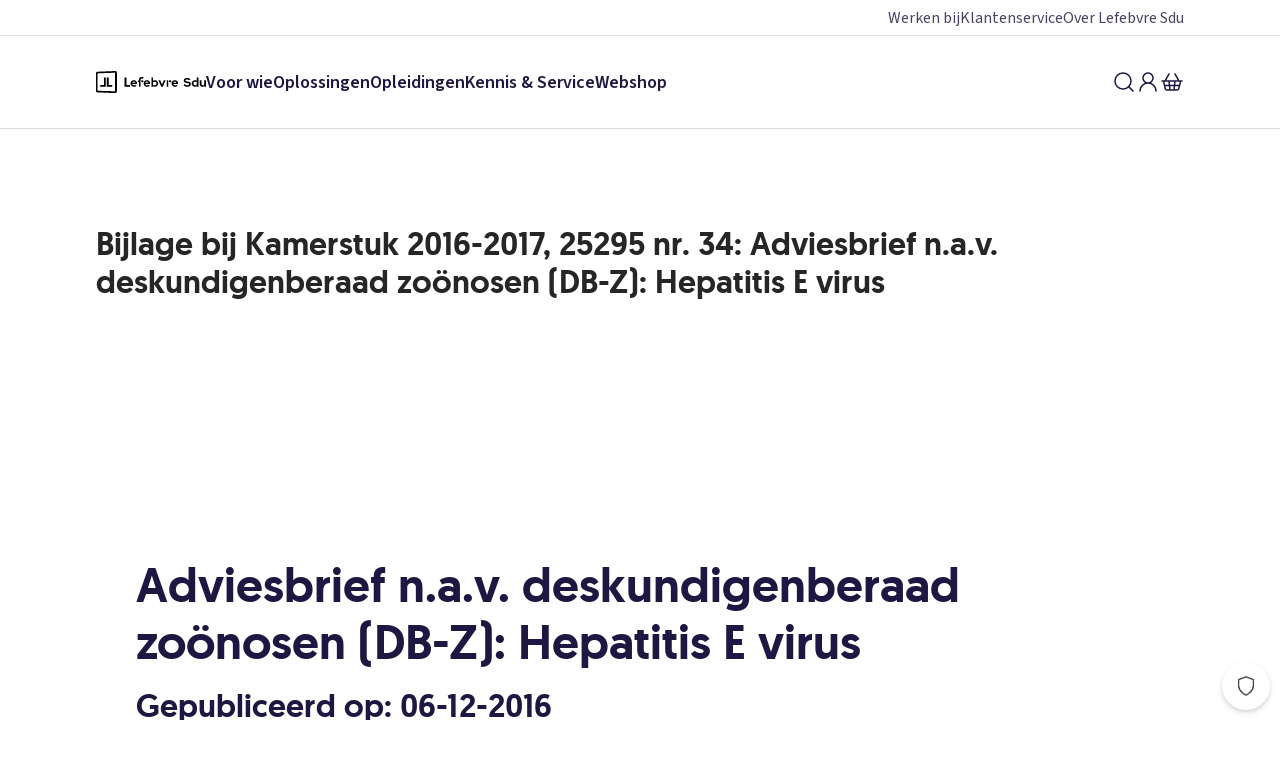

--- FILE ---
content_type: application/javascript; charset=UTF-8
request_url: https://www.sdu.nl/_next/static/chunks/pages/%5B%5B...slug%5D%5D-dfbcc1bc640b2d1e.js
body_size: 606
content:
try{let e="undefined"!=typeof window?window:"undefined"!=typeof global?global:"undefined"!=typeof globalThis?globalThis:"undefined"!=typeof self?self:{},n=(new e.Error).stack;n&&(e._sentryDebugIds=e._sentryDebugIds||{},e._sentryDebugIds[n]="d4fde7c0-8187-423e-912d-bf473b8d24f7",e._sentryDebugIdIdentifier="sentry-dbid-d4fde7c0-8187-423e-912d-bf473b8d24f7")}catch(e){}(self.webpackChunk_N_E=self.webpackChunk_N_E||[]).push([[120],{95759:function(e,n,d){(window.__NEXT_P=window.__NEXT_P||[]).push(["/[[...slug]]",function(){return d(98780)}])}},function(e){e.O(0,[541,955,74,856,873,356,81,921,415,524,780,888,774,179],function(){return e(e.s=95759)}),_N_E=e.O()}]);
//# sourceMappingURL=[[...slug]]-dfbcc1bc640b2d1e.js.map

--- FILE ---
content_type: application/javascript; charset=UTF-8
request_url: https://www.sdu.nl/_next/static/05tdjBqvI3wVpmFBIMDUl/_buildManifest.js
body_size: 600
content:
self.__BUILD_MANIFEST=function(s,e,c,a,t,g,n,o,b,i,u,r){return{__rewrites:{afterFiles:[],beforeFiles:[],fallback:[]},"/404":[c,a,s,g,n,o,b,i,u,e,r,"static/chunks/pages/404-5041c59ad658e1fa.js"],"/500":[c,a,s,g,n,o,b,i,u,e,r,"static/chunks/pages/500-7f9ab3af5fccee5d.js"],"/_error":["static/chunks/pages/_error-8d5ccf6f4c9ad25d.js"],"/blogs":[c,a,s,t,e,"static/chunks/pages/blogs-26ee260f9f943b85.js"],"/blogs/categories/[category]":[c,a,s,t,e,"static/chunks/pages/blogs/categories/[category]-d4033fd0011e7622.js"],"/blogs/categories/[category]/page/[page]":[c,a,s,t,e,"static/chunks/pages/blogs/categories/[category]/page/[page]-b66d185b16ca8a17.js"],"/blogs/page/[page]":[c,a,s,t,e,"static/chunks/pages/blogs/page/[page]-c8dd76d391cd96c7.js"],"/content/archief/[[...slug]]":[s,e,"static/chunks/pages/content/archief/[[...slug]]-4deffb36282f8d0c.js"],"/content/[slug]":[c,s,e,"static/chunks/pages/content/[slug]-5a2e8ca7515b3c44.js"],"/health":["static/chunks/pages/health-d05205b622806fe6.js"],"/probe":["static/chunks/pages/probe-1344cd98ad86a616.js"],"/[[...slug]]":[c,a,s,g,n,o,b,i,u,e,r,"static/chunks/pages/[[...slug]]-dfbcc1bc640b2d1e.js"],sortedPages:["/404","/500","/_app","/_error","/blogs","/blogs/categories/[category]","/blogs/categories/[category]/page/[page]","/blogs/page/[page]","/content/archief/[[...slug]]","/content/[slug]","/health","/probe","/[[...slug]]"]}}("static/chunks/74-1ca3973b1652691e.js","static/chunks/524-766165ba91cfa5fb.js","static/chunks/541-88b5829bd60efed5.js","static/chunks/955-5d1c2658bab0f7d4.js","static/chunks/381-24d4b5d9ce77e471.js","static/chunks/856-04bfe7909a4f6aa2.js","static/chunks/873-28d7801f90fae015.js","static/chunks/356-9f06b7c8136a6ad0.js","static/chunks/81-69a84ee8701c554f.js","static/chunks/921-981393966ce6b0a0.js","static/chunks/415-395d2dc0ef020898.js","static/chunks/780-10cbe783ce8060a9.js"),self.__BUILD_MANIFEST_CB&&self.__BUILD_MANIFEST_CB();

--- FILE ---
content_type: application/javascript; charset=UTF-8
request_url: https://www.sdu.nl/_next/static/chunks/780-10cbe783ce8060a9.js
body_size: 23641
content:
try{let e="undefined"!=typeof window?window:"undefined"!=typeof global?global:"undefined"!=typeof globalThis?globalThis:"undefined"!=typeof self?self:{},n=(new e.Error).stack;n&&(e._sentryDebugIds=e._sentryDebugIds||{},e._sentryDebugIds[n]="92f6373b-2f11-4660-a81f-e07c83a146f0",e._sentryDebugIdIdentifier="sentry-dbid-92f6373b-2f11-4660-a81f-e07c83a146f0")}catch(e){}"use strict";(self.webpackChunk_N_E=self.webpackChunk_N_E||[]).push([[780],{98780:function(e,n,a){a.r(n),a.d(n,{__N_SSG:function(){return rv},default:function(){return ry}});var r,t,i,o,l=a(44610),c=a(85893),s=a(37215),d=a(12172),m=a(86311),g=a(99241),u=a(37340),h=a(84002),p=a(75815),f=a(58188),_=a(47657),x=a(36063),b=a(55677),v=a(67294),y=a(37946);let w=y.ZP.div.withConfig({componentId:"sc-7d382496-0"})(["",""],e=>{let{theme:n,background:a}=e;return(0,y.iv)(["position:absolute;right:0;top:0;bottom:0;width:48px;background-image:linear-gradient( to right,rgba(255,255,255,0),"," 80% );z-index:1;pointer-events:none;"],"sand"!==a?n.designTokens.colors.grey0:n.designTokens.colors.secondary10)});var k=a(44213),j=a(83639);function C(){let e=(0,u._)(["\n      display: flex;\n      flex-wrap: wrap;\n      align-items: center;\n      justify-content: center;\n    "]);return C=function(){return e},e}function P(){let e=(0,u._)(["\n      ","\n    "]);return P=function(){return e},e}function T(){let e=(0,u._)(["\n      ","\n    "]);return T=function(){return e},e}function I(){let e=(0,u._)(["\n      ","\n    "]);return I=function(){return e},e}let S=(0,y.ZP)(j.$).withConfig({componentId:"sc-d54f50b0-0"})(["background:",";"],e=>{let{background:n,theme:a}=e;return"sand"===n?a.designTokens.colors.secondary10:a.designTokens.colors.grey0}),E=y.ZP.div.withConfig({componentId:"sc-d54f50b0-1"})(["width:100%;max-width:calc(768px - ",");text-align:center;"],e=>{let{theme:n}=e;return n.spacing[8]}),M=y.ZP.div.withConfig({componentId:"sc-d54f50b0-2"})(["",""],e=>{let{theme:n,title:a}=e;return(0,y.iv)(["display:flex;flex-direction:column;align-items:center;"," ",""],(0,j.G)({theme:n,yPadding:[4,8,12,24],xPadding:[4,8,12,24]}),!a&&(0,y.iv)(["padding:0 !important;"]))}),B=y.ZP.div.withConfig({componentId:"sc-d54f50b0-3"})(["position:relative;width:100%;overflow:hidden;"]),Z=y.ZP.div.withConfig({componentId:"sc-d54f50b0-4"})(["",""],e=>{let{theme:n,shouldShowAll:a}=e;return(0,y.iv)(["position:relative;overflow:auto hidden;width:100%;-ms-overflow-style:none;scrollbar-width:none;&::-webkit-scrollbar{display:none;}& > *{flex:0 0 auto;scroll-snap-align:start;}display:grid;grid-template-columns:repeat(auto-fill,minmax(194.25px,1fr));grid-template-rows:repeat(2,auto);grid-auto-flow:column;justify-items:center;gap:",";padding-top:",";padding-bottom:",";padding-right:",";"," "," "," ",""],n.spacing[6],n.spacing[16],n.spacing[16],n.spacing[10],h.B.greaterThan("s")(C()),h.B.between("s","m")(P(),!a&&(0,y.iv)(["& > *:nth-child(n + 4){display:none;}"])),h.B.between("m","l")(T(),!a&&(0,y.iv)(["& > *:nth-child(n + 5){display:none;}"])),h.B.greaterThan("l")(I(),!a&&(0,y.iv)(["& > *:nth-child(n + 6){display:none;}"])))}),A=y.ZP.div.withConfig({componentId:"sc-d54f50b0-5"})(["",""],e=>{let{background:n,theme:a}=e;return(0,y.iv)(["background:",";width:194.25px;height:88px;border-radius:",";display:flex;align-items:center;justify-content:center;"],"sand"===n?a.designTokens.colors.grey0:a.designTokens.colors.secondary10,a.borderRadius[2])}),O=e=>{let{children:n,name:a,title:r,description:t,reference:i,background:o}=e,[l,s]=(0,v.useState)(!1),d=(0,k.c)(),m=v.Children.count(n);return(0,c.jsx)(S,{background:o,name:a,reference:i,children:(0,c.jsxs)(M,{children:[(0,c.jsxs)(E,{children:[r&&(0,c.jsx)(p.X,{heading:"h2",spaceAfter:4,children:r}),t&&(0,c.jsx)(f.x,{as:"p",type:"paragraph",children:t})]}),(0,c.jsxs)(B,{children:[(0,c.jsx)(Z,{shouldShowAll:l,children:v.Children.map(n,(e,n)=>(0,c.jsx)(A,{background:o,children:e},n))}),"xs"===d&&(0,c.jsx)(w,{})]}),("s"===d&&m>3||"m"===d&&m>4||"l"===d&&m>5||"xl"===d&&m>5||"xxl"===d&&m>5)&&(0,c.jsx)(_.z,{iconRight:l?(0,c.jsx)(x.g,{}):(0,c.jsx)(b.v,{}),size:"L",variant:"secondary",onClick:()=>{s(!l)},children:l?"Bekijk minder partners":"Bekijk alle partners"})]})})};var N=a(60389),L=a(67462),H=a(45253),V=a(46690),R=a(9614);let G=y.ZP.ul.withConfig({componentId:"sc-18ccbb7d-0"})(["list-style:none;padding:0;display:flex;flex-wrap:nowrap;overflow-x:auto;scroll-snap-type:x mandatory;width:100%;::-webkit-scrollbar{width:0;height:0;}"]),D=y.ZP.li.withConfig({componentId:"sc-18ccbb7d-1"})(["",""],e=>{let{align:n,theme:a}=e;return(0,y.iv)(["flex:none;scroll-snap-align:start;width:100%;align-self:",";margin:0 ",";"],n,a.spacing[2])}),F=e=>{let{children:n,align:a}=e,r=v.Children.count(n),t=(0,v.useRef)([]),[i,o]=(0,v.useState)(1),l=e=>{let n=t.current[e-1],a=n.parentNode,r=n.offsetLeft-a.offsetLeft;a.scrollTo({left:r,behavior:"smooth"})};return(0,v.useEffect)(()=>{let e=new IntersectionObserver(e=>{e.forEach(e=>{e.isIntersecting&&o(t.current.indexOf(e.target)+1)})},{root:null,rootMargin:"0px",threshold:.5});return t.current.forEach(n=>{e.observe(n)}),()=>{e.disconnect()}},[r]),(0,c.jsxs)(c.Fragment,{children:[(0,c.jsx)(G,{children:v.Children.map(n,(e,n)=>(0,c.jsx)(D,{ref:e=>{e instanceof HTMLLIElement&&(t.current[n]=e)},align:a,children:e},n))}),r>1&&(0,c.jsx)(R.N,{currentPage:i,labelPageNext:"Volgende",labelPagePrev:"Vorige",totalPages:r,onPageChange:e=>l(e)})]})};function z(){let e=(0,u._)(["\n      display: grid;\n      grid-template-columns: repeat(3, 1fr);\n    "]);return z=function(){return e},e}function K(){let e=(0,u._)(["\n      grid-template-columns: repeat(2, 1fr);\n    "]);return K=function(){return e},e}function q(){let e=(0,u._)(["\n      grid-template-columns: repeat(3, 1fr);\n    "]);return q=function(){return e},e}F.defaultProps={align:"center"};let U=(0,y.ZP)(j.$).withConfig({componentId:"sc-93bf20c5-0"})(["",";"],e=>{let{background:n,theme:a}=e;return(0,y.iv)(["background:",";"],"sand"===n?a.designTokens.colors.secondary10:a.designTokens.colors.grey0)}),W=y.ZP.div.withConfig({componentId:"sc-93bf20c5-1"})(["",""],e=>{let{theme:n}=e;return(0,y.iv)(["display:flex;flex-direction:column;align-items:center;",""],(0,j.G)({theme:n,yPadding:[4,8,12,24],xPadding:[4,8,12,24]}))}),Y=y.ZP.div.withConfig({componentId:"sc-93bf20c5-2"})(["width:100%;max-width:calc(768px - ",");text-align:center;"],e=>{let{theme:n}=e;return n.spacing[8]}),J=y.ZP.ul.withConfig({componentId:"sc-93bf20c5-3"})(["",";"],e=>{let{theme:n}=e;return(0,y.iv)(["display:flex;list-style:none;padding:0;flex-direction:column;gap:",";width:100%;padding-top:",";padding-bottom:",";",""],n.spacing[4],n.spacing[16],n.spacing[8],h.B.greaterThan("m")(z()))}),Q=y.ZP.li.withConfig({componentId:"sc-93bf20c5-4"})(["flex:1;"]),X=y.ZP.div.withConfig({componentId:"sc-93bf20c5-5"})(["",""],e=>{let{theme:n}=e;return(0,y.iv)(["display:grid;grid-template-columns:repeat(1,1fr);gap:",";"," ",""],n.spacing[4],h.B.greaterThan("s")(K()),h.B.greaterThan("m")(q()))}),$=(e,n)=>Array.from({length:Math.ceil(e.length/n)},(a,r)=>e.slice(r*n,r*n+n)),ee=e=>{let{children:n,title:a,description:r,button:t,name:i,reference:o,background:s,isSlideshow:d}=e,m=(0,k.c)(),g=d&&$(v.Children.toArray(n),{xs:1,s:2,m:3,l:3,xl:3,xxl:3}[m]);return(0,c.jsx)(U,{background:s,name:i,reference:o,children:(0,c.jsxs)(W,{children:[(0,c.jsxs)(Y,{children:[a&&(0,c.jsx)(p.X,{heading:"h2",spaceAfter:4,children:a}),r&&(0,c.jsx)(f.x,{as:"p",type:"paragraph",children:r})]}),!d&&(0,c.jsx)(J,{children:v.Children.map(n,(e,n)=>(0,c.jsx)(Q,{children:e},n))}),d&&g&&(0,c.jsx)(F,{align:"flex-start",children:g.map((e,n)=>(0,c.jsx)(X,{children:e},n))}),t&&(0,c.jsx)(V.z,(0,L._)((0,l._)({},t),{ariaLabel:(0,H.X)({title:a,label:t.label}),isExternal:t.external}))]})})};var en=a(46179),ea=a(63545);let er=y.ZP.div.withConfig({componentId:"sc-d7635ae7-0"})(["",""],e=>{let{theme:n,isProduct:a}=e;return(0,y.iv)(["display:flex;flex-direction:column;background:",";box-shadow:0 15px 25px rgba(88,77,52,0.05),0 5px 10px rgba(88,77,52,0.05);border-radius:",";max-width:100%;height:100%;",""],n.designTokens.colors.grey0,n.borderRadius[2],a&&"\n      word-break: break-word;\n      word-wrap: break-word;\n      hyphens: auto;\n      box-shadow: none;\n      ")}),et=y.ZP.div.withConfig({componentId:"sc-d7635ae7-1"})(["",""],e=>{let{theme:n,isProduct:a}=e;return(0,y.iv)(["position:relative;width:100%;padding-bottom:",";overflow:hidden;& img{position:",";top:0;left:0;width:100%;height:100%;object-fit:cover;border-radius:"," "," 0 0;}"],a?"0":"56.25%",a?"static":"absolute",n.borderRadius[2],n.borderRadius[2])}),ei=y.ZP.div.withConfig({componentId:"sc-d7635ae7-2"})(["",""],e=>{let{theme:n,isProduct:a}=e;return(0,y.iv)(["padding:",";"],a?"".concat(n.spacing[8]," ").concat(n.spacing[4]):n.spacing[8])}),eo=(0,y.ZP)(f.x).withConfig({componentId:"sc-d7635ae7-3"})(["display:block;margin:0;padding-bottom:",";word-break:break-word;hyphens:auto;"],e=>{let{theme:n}=e;return n.spacing[1]}),el=(0,y.ZP)(f.x).withConfig({componentId:"sc-d7635ae7-4"})(["display:block;padding-bottom:",";"],e=>{let{theme:n}=e;return n.spacing[1]}),ec=(0,y.ZP)(f.x).withConfig({componentId:"sc-d7635ae7-5"})(["display:block;"]),es=(0,y.ZP)(f.x).withConfig({componentId:"sc-d7635ae7-6"})([""]),ed=(0,y.ZP)(f.x).withConfig({componentId:"sc-d7635ae7-7"})(["display:block;"]),em=y.ZP.div.withConfig({componentId:"sc-d7635ae7-8"})(["display:flex;justify-content:space-between;"]),eg=e=>{let{title:n,image:a,description:r,label:t,subtitle:i,price:o,button:l,isProduct:s}=e;return(0,c.jsxs)(er,{isProduct:s,children:[a&&(0,c.jsx)(et,{isProduct:s,children:a}),(0,c.jsxs)(ei,{isProduct:s,children:[n&&(0,c.jsx)(eo,{as:"h3",type:"headerSmall",children:n}),i&&(0,c.jsx)(el,{as:"span",type:"label",children:i}),t&&(0,c.jsx)(ec,{as:"span",type:"label",children:t}),(0,c.jsx)(es,{as:"p",type:"paragraph",children:r}),(l||o)&&(0,c.jsxs)(em,{children:[o&&(0,c.jsx)(ed,{as:"span",type:"label",children:o}),l&&(0,c.jsx)(ea.r,{isExternal:l.external,suffixAdornment:(0,c.jsx)(en.L,{}),to:l.href,children:l.label})]})]})]})};var eu=a(343),eh=a(67760);let ep=e=>{let{image:n,title:a,subtitle:r,price:t,description:i,button:o,isProduct:s}=e,d=o&&{label:o.label,variant:o.variant,external:o.external,href:(0,eh.x)({url:o.url,contentfulPage:o.contentfulPage,anchorLink:o.anchorLink,asset:o.asset})};return a?(0,c.jsx)(eg,{image:(0,c.jsx)(N.E,(0,L._)((0,l._)({},n),{sizes:(0,eu.g)({xs:"100vw",m:"33vw"})})),title:a,subtitle:r,description:i,price:t,button:d,isProduct:s}):null},ef=y.ZP.div.withConfig({componentId:"sc-16f91ab7-0"})(["",""],e=>{let{theme:n}=e;return(0,y.iv)(["display:flex;flex-direction:column;padding:",";background:",";box-shadow:0 15px 25px rgba(88,77,52,0.05),0 5px 10px rgba(88,77,52,0.05);border-radius:",";height:100%;"],n.spacing[8],n.designTokens.colors.grey0,n.borderRadius[2])}),e_=y.ZP.div.withConfig({componentId:"sc-16f91ab7-1"})(["flex:1;display:flex;flex-direction:column;"]),ex=y.ZP.div.withConfig({componentId:"sc-16f91ab7-2"})(["margin-bottom:",";"],e=>{let{theme:n}=e;return n.spacing[6]}),eb=(0,y.ZP)(f.x).withConfig({componentId:"sc-16f91ab7-3"})(["margin:0;margin-bottom:",";"],e=>{let{theme:n}=e;return n.spacing[2]}),ev=(0,y.ZP)(f.x).withConfig({componentId:"sc-16f91ab7-4"})(["display:block;"]),ey=(0,y.ZP)(f.x).withConfig({componentId:"sc-16f91ab7-5"})(["margin-bottom:",";"],e=>{let{theme:n}=e;return n.spacing[6]}),ew=e=>{let{title:n,subtitle:a,price:r,usps:t,button:i}=e;return(0,c.jsxs)(ef,{children:[(0,c.jsxs)(e_,{children:[(0,c.jsxs)(ex,{children:[(0,c.jsx)(eb,{as:"h3",type:"headerSmall",children:n}),a&&(0,c.jsx)(ev,{as:"span",type:"label",children:a})]}),r&&(0,c.jsx)(ey,{type:"headerMedium",children:r}),t]}),i&&(0,c.jsx)(V.z,(0,L._)((0,l._)({},i),{isExternal:i.external}))]})};var ek=a(74658);let ej=e=>{let{title:n,subtitle:a,price:r,button:t,usps:i}=e,o=(0,y.Fg)(),l=t&&{ariaLabel:(0,H.X)({title:n,label:t.label}),label:t.label,variant:t.variant,external:t.external,href:(0,eh.x)({url:t.url,contentfulPage:t.contentfulPage,anchorLink:t.anchorLink,asset:t.asset})};return n?(0,c.jsx)(ew,{title:n,subtitle:a,price:r,usps:i?(0,c.jsx)(ek.Z,{itemsCollection:i.itemsCollection,iconColor:o.designTokens.colors.success70}):null,button:l}):null},eC={Card:ep,CardPricing:ej};var eP=a(49368),eT=a(89510);let eI=y.ZP.div.withConfig({componentId:"sc-46cdfe15-0"})(["margin-top:",";"],e=>{let{theme:n}=e;return n.spacing[4]}),eS=y.ZP.div.withConfig({componentId:"sc-46cdfe15-1"})(["display:flex;flex-direction:column;align-self:flex-start;align-items:center;width:100%;> p,> ul,> ol,> h3,> h4,> .","{width:100%;max-width:calc(768px - ",");}& > img{height:auto;align-self:center;width:100%;max-width:1200px;padding:",";}&:not(:last-of-type){margin-bottom:",";}"],eI.styledComponentId,e=>{let{theme:n}=e;return n.spacing[8]},e=>{let{theme:n}=e;return"".concat(n.spacing[8]," 0")},e=>{let{theme:n}=e;return n.spacing[8]}),eE=e=>{let{children:n,title:a,button:r}=e,{contentHeadingLevel:t}=(0,eT.sb)();return(0,c.jsxs)(eS,{children:[a&&(0,c.jsx)(p.X,{heading:"h3",renderAs:t,spaceAfter:8,children:a}),n,r&&(0,c.jsx)(eI,{children:(0,c.jsx)(V.z,(0,L._)((0,l._)({},r),{isExternal:r.external}))})]})};var eM=a(24505);let eB=e=>{let{content:n,title:a,button:r}=e,t=(null==r?void 0:r.label)||"",i=r&&{ariaLabel:(0,H.X)({title:a,label:t}),label:t,variant:r.variant,external:r.external,href:(0,eh.x)({contentfulPage:r.contentfulPage,url:r.url,anchorLink:r.anchorLink,asset:r.asset})};return(0,c.jsx)(eE,{title:a,button:i,children:n&&(0,c.jsx)(eM.H,{document:n})})};var eZ=a(7704);function eA(){let e=(0,u._)(["\n      flex-direction: row;\n    "]);return eA=function(){return e},e}function eO(){let e=(0,u._)(["\n        order: initial;\n      "]);return eO=function(){return e},e}function eN(){let e=(0,u._)(["\n        order: initial;\n      "]);return eN=function(){return e},e}let eL=y.ZP.div.withConfig({componentId:"sc-11af48e1-0"})(["",""],e=>{let{theme:n}=e;return(0,y.iv)(["display:flex;flex-direction:column;gap:",";padding-bottom:",";"," &:last-child{padding-bottom:0;}> .","{order:0;align-self:start;","}> *{flex:1;order:1;","}"],n.spacing[14],n.spacing[14],h.B.greaterThan("s")(eA()),eS.styledComponentId,h.B.greaterThan("s")(eO()),h.B.greaterThan("s")(eN()))}),eH=e=>{let{children:n,name:a}=e;return(0,c.jsx)(eL,(0,L._)((0,l._)({"data-include-in-navigation":!!a},a?{id:(0,eZ.q)(a)}:{}),{children:n}))},eV=y.ZP.div.withConfig({componentId:"sc-83f32fc7-0"})(["position:relative;max-width:",";display:flex;gap:14px;justify-content:center;align-self:center;"," & img{border-radius:",";max-width:100%;height:auto;filter:drop-shadow(0 3px 6px rgba(0,0,0,0.05)) drop-shadow(0 10px 20px rgba(0,0,0,0.1));}"],e=>{let{isOverlapping:n}=e;return n?"520px":"720px"},e=>{let{hasBackgroundSquare:n,theme:a}=e;return n&&"\n  &::before {\n    content: '';\n    display: block;\n    position: absolute;\n    background-color: ".concat(a.designTokens.colors.secondary30,";\n    left: 50%;\n    top: 50%;\n    transform: translate(-50%, -50%);\n    width: 50%;\n    height: 50%;\n    border-radius: ").concat(a.borderRadius[2],";\n  }\n  ")},e=>{let{theme:n}=e;return n.borderRadius[2]}),eR=y.ZP.div.withConfig({componentId:"sc-83f32fc7-1"})(["display:flex;flex-direction:",";gap:14px;align-items:end;flex:1;margin-top:",";"],e=>{let{isReverse:n}=e;return n?"column":"column-reverse"},e=>{let{isReverse:n}=e;return!n&&"80px"}),eG=y.ZP.div.withConfig({componentId:"sc-83f32fc7-2"})(["display:flex;flex-direction:",";gap:14px;flex:1;margin-left:",";margin-top:",";"],e=>{let{isReverse:n}=e;return n?"column-reverse":"column"},e=>{let{isOverlapping:n}=e;return n&&"-200px"},e=>{let{isReverse:n}=e;return n&&"80px"}),eD=e=>{let{children:n,variant:a}=e,r=v.Children.toArray(n),t=3===r.length,[i,o,s]=["reverse","overlapping","background-square"].map(e=>!!(null==a?void 0:a.includes(e))),d={isReverse:i,isOverlapping:o,hasBackgroundSquare:s};return(0,c.jsx)(eV,(0,L._)((0,l._)({},d),{children:(0,c.jsxs)(c.Fragment,{children:[(0,c.jsxs)(eR,(0,L._)((0,l._)({},d),{children:[!i&&t&&r[1],r[0]]})),(0,c.jsxs)(eG,(0,L._)((0,l._)({},d),{children:[!t&&r[1],t&&r[2],i&&t&&r[1]]}))]})}))};var eF=a(39134);let ez=y.ZP.div.withConfig({componentId:"sc-902f34ce-0"})(["display:flex;flex-direction:column;align-items:center;",""],e=>{let{variant:n,theme:a}=e;return"card"===n&&"\n      background: ".concat(a.designTokens.colors.secondary10,";\n      box-shadow: 0px 3px 6px rgba(0, 0, 0, 0.05), 0px 10px 20px rgba(0, 0, 0, 0.1);\n      border-radius: ").concat(a.borderRadius[2],";\n      padding: ").concat(a.spacing[6],";\n  ")}),eK=(0,y.ZP)(f.x).withConfig({componentId:"sc-902f34ce-1"})(["margin:0;text-align:",";padding-bottom:",";word-break:break-word;hyphens:auto;"],e=>{let{variant:n}=e;return"card"===n?"left":"center"},e=>{let{theme:n}=e;return n.spacing[8]}),eq=y.ZP.div.withConfig({componentId:"sc-902f34ce-2"})(["max-width:420px;"]),eU=e=>{let{person:n,children:a,className:r,variant:t}=e;return(0,c.jsxs)(ez,{className:r,variant:t,children:[(0,c.jsxs)(eK,{as:"p",type:"card"===t?"paragraphSmall":"headerMedium",variant:t,children:["“",a,"”"]}),(0,c.jsx)(eq,{children:"card"===t?(0,c.jsxs)("div",{children:[(0,c.jsx)(f.x,{spaceAfter:1,type:"labelLargeBold",children:n.name}),(0,c.jsx)(f.x,{type:"labelSmall",children:n.subtitle})]}):(0,c.jsx)(eF.F,(0,l._)({},n))})]})};var eW=a(23490);let eY=e=>{var n,a;let{person:r,quote:t,variant:i}=e;if(!(null==r?void 0:null===(a=r.image)||void 0===a?void 0:null===(n=a.asset)||void 0===n?void 0:n.url)||!t)return null;let o={name:r.name,image:{src:(0,eW.o)(r.image.asset.url),labelAlt:r.image.alt},emailAddress:r.emailAddress,subtitle:r.subtitle,telephoneNumber:r.telephoneNumber};return(0,c.jsx)(eU,{person:o,variant:i,children:t})};var eJ=a(89451);let eQ={Card:ep,Image:N.E,Quote:eY,Video:eJ.n},eX=e=>{let{itemsCollection:n,variant:a,isPriority:r}=e;return(0,c.jsx)(eD,{variant:a,children:null==n?void 0:n.items.map(e=>{if(!e.__typename)return null;let n=eQ[e.__typename];return(0,c.jsx)(n,(0,l._)({},e,"Quote"===e.__typename?{variant:"card"}:{},"Image"===e.__typename?{isPriority:r,width:700,sizes:(0,eu.g)({xs:"50vw",s:"25vw"})}:{}),e.sys.id)})})},e$={Collage:eX,Content:eB,Card:ep,CardPricing:ej},e0={Content:eB,ContentSplit:e=>{let{contentCollection:n,name:a}=e;return n?(0,c.jsx)(eH,{name:a,children:n.items.map(e=>{if(!e.__typename)return null;let n=e$[e.__typename];return(0,c.jsx)(n,(0,l._)({},e),e.sys.id)})}):null}},e1=y.ZP.dl.withConfig({componentId:"sc-e2ad77d4-0"})([""]),e2=y.ZP.dt.withConfig({componentId:"sc-e2ad77d4-1"})(["cursor:pointer;width:100%;display:flex;justify-content:space-between;align-items:center;gap:",";padding:",";padding-left:0;",";"],e=>{let{theme:n}=e;return n.spacing[4]},e=>{let{theme:n}=e;return n.spacing[6]},e=>{let{isOpen:n,theme:a}=e;return n?"\n      padding-bottom: 0;\n  ":"\n    border-bottom: 1px solid ".concat(a.designTokens.colors.secondary30,";\n  ")}),e4=y.ZP.dd.withConfig({componentId:"sc-e2ad77d4-2"})(["overflow:hidden;transition:max-height 0.3s ease-out;margin:0;padding-right:",";",";"],e=>{let{theme:n}=e;return n.spacing[6]},e=>{let{isOpen:n,theme:a}=e;return n?"\n    max-height: none;\n    border-bottom: 1px solid ".concat(a.designTokens.colors.secondary30,";\n  "):"\n    max-height: 0;\n  "}),e5=y.ZP.span.withConfig({componentId:"sc-e2ad77d4-3"})(["font-size:24px;display:flex;align-items:center;justify-content:center;"]),e3=e=>"q-".concat((0,eZ.q)(e)),e6=(0,y.ZP)(j.$).withConfig({componentId:"sc-25734cb9-0"})(["background:",";"],e=>{let{background:n,theme:a}=e;return"sand"===n?a.designTokens.colors.secondary10:a.designTokens.colors.grey0}),e8=y.ZP.div.withConfig({componentId:"sc-25734cb9-1"})(["",""],e=>{let{background:n,theme:a}=e;return(0,y.iv)(["display:flex;flex-direction:column;background:",";",""],"sand"===n?a.designTokens.colors.secondary10:a.designTokens.colors.grey0,(0,j.G)({theme:a,xPadding:[4,8,12,24],yPadding:[4,8,12,24],maxWidth:"1200px"}))}),e7=(0,y.ZP)(e=>{let{items:n,className:a}=e,[r,t]=(0,v.useState)(null),i=(0,v.useRef)([]),o=e=>{t(a=>{let r=a===e?null:e,{pathname:t,search:i}=window.location,o=null!==r?"#".concat(e3(n[r].header)):"";return window.history.replaceState(null,"","".concat(t).concat(i).concat(o)),r})},l=(e,n)=>{let{key:a}=e;("Enter"===a||" "===a)&&o(n)};return(0,v.useEffect)(()=>{let{hash:e}=window.location;if(e){let a=n.findIndex(n=>{let{header:a}=n;return"#".concat(e3(a))===e});t(a>=0?a:null);let r=document.querySelector(e);null==r||r.scrollIntoView({behavior:"smooth"})}},[n]),(0,v.useEffect)(()=>{i.current.forEach((e,n)=>{e&&(r!==n?e.setAttribute("inert",""):e.removeAttribute("inert"))})},[r]),(0,c.jsx)(e1,{className:a,children:n.map((e,n)=>{let{header:a,content:t}=e,s=r===n;return(0,c.jsxs)(v.Fragment,{children:[(0,c.jsxs)(e2,{"aria-controls":"accordion-".concat(n,"-content"),"aria-expanded":s,id:e3(a),isOpen:s,tabIndex:0,onClick:()=>o(n),onKeyDown:e=>l(e,n),children:[(0,c.jsx)(p.X,{heading:"h5",renderAs:"h3",children:a}),(0,c.jsx)(e5,{children:s?(0,c.jsx)(x.g,{}):(0,c.jsx)(b.v,{})})]}),(0,c.jsx)(e4,{"aria-hidden":r!==n,id:"accordion-".concat(n,"-content"),isOpen:s,ref:e=>{i.current[n]=e},children:t})]},a)})})}).withConfig({componentId:"sc-25734cb9-2"})(["max-width:800px;"]),e9=e=>{let{title:n,questions:a,name:r,reference:t,background:i}=e;return(0,c.jsx)(e6,{background:i,name:r,reference:t,children:(0,c.jsxs)(e8,{background:i,children:[n&&(0,c.jsx)(p.X,{heading:"h2",spaceAfter:8,children:n}),(0,c.jsx)(e7,{items:a})]})})};var ne=a(11752),nn=a.n(ne),na=a(9008),nr=a.n(na),nt=a(32924);let ni=e=>(0,nt.a)(e);var no=a(83454);let nl=nn()(),nc=(null==nl?void 0:null===(t=nl.publicRuntimeConfig)||void 0===t?void 0:t.basePath)||no.env.BASE_PATH,ns=e=>{let{title:n,questions:a,url:r}=e;return{"@context":"https://schema.org","@type":"FAQPage",mainEntity:a.items.map(e=>{let{question:n,answer:a}=e;return{"@type":"Question",name:n,acceptedAnswer:{"@type":"Answer",text:ni(null==a?void 0:a.json),url:r&&n?"".concat(nc).concat(r,"#q-").concat((0,eZ.q)(n)):void 0}}}),name:n||"Veelgestelde vragen"}};var nd=a(55699);let nm=y.ZP.li.withConfig({componentId:"sc-ebeff886-0"})(["flex:1;"]),ng=y.ZP.div.withConfig({componentId:"sc-ebeff886-1"})(["display:flex;align-items:center;justify-content:center;width:80px;height:80px;border-radius:",";background-color:",";margin-bottom:",";"],e=>{let{theme:n}=e;return n.borderRadius[2]},e=>{let{theme:n,background:a}=e;return"white"===a?n.designTokens.colors.secondary10:n.designTokens.colors.secondary30},e=>{let{theme:n}=e;return n.spacing[6]}),nu=e=>{let{button:n,description:a,icon:r,title:t,background:i="white"}=e;return(0,c.jsxs)(nm,{children:[r&&(0,c.jsx)(ng,{background:i,"aria-hidden":"true",children:(0,c.jsx)(nd.J,{icon:r,size:32})}),t&&(0,c.jsx)(p.X,{heading:"h5",renderAs:"h2",children:t}),a&&(0,c.jsx)(f.x,{as:"p",type:"label",children:a}),n&&(0,c.jsx)(ea.r,{isExternal:n.external,suffixAdornment:(0,c.jsx)(en.L,{}),to:n.href,children:n.label})]})};function nh(){let e=(0,u._)(["\n      flex-direction: row;\n      word-break: break-word;\n      word-wrap: break-word;\n      hyphens: auto;\n    "]);return nh=function(){return e},e}let np=(0,y.ZP)(j.$).withConfig({componentId:"sc-eb9d41cb-0"})(["background:",";"],e=>{let{background:n,theme:a}=e;return"sand"===n?a.designTokens.colors.secondary10:a.designTokens.colors.grey0}),nf=y.ZP.ul.withConfig({componentId:"sc-eb9d41cb-1"})(["",""],e=>{let{theme:n}=e;return(0,y.iv)(["display:flex;gap:",";list-style:none;flex-direction:column;"," ",""],n.spacing[12],h.B.greaterThan("s")(nh()),(0,j.G)({theme:n,yPadding:[4,8,12,24],xPadding:[4,8,12,24]}))}),n_=e=>{let{features:n,name:a,reference:r,background:t}=e;return(0,c.jsx)(np,{background:t,name:a,reference:r,children:(0,c.jsx)(nf,{children:n.map((e,n)=>(0,c.jsx)(nu,(0,L._)((0,l._)({},e),{background:t}),e.title||n))})})};var nx=a(21710),nb=a(5152),nv=a.n(nb);let ny=nv()(()=>a.e(168).then(a.bind(a,46168)).then(e=>e.EaadEmbed),{loadableGenerated:{webpack:()=>[46168]},ssr:!1}),nw=nv()(()=>Promise.all([a.e(36),a.e(834)]).then(a.bind(a,18517)).then(e=>e.HeyFlowForm),{loadableGenerated:{webpack:()=>[18517]},ssr:!1}),nk=nv()(()=>Promise.all([a.e(36),a.e(258)]).then(a.bind(a,31030)).then(e=>e.MicrosoftBooking),{loadableGenerated:{webpack:()=>[31030]},ssr:!1}),nj=nv()(()=>a.e(591).then(a.bind(a,80591)).then(e=>e.GenialFormContainer),{loadableGenerated:{webpack:()=>[80591]}});(r=i||(i={})).EAAD_NEWSLETTER="eaad-newsletter",r.EAAD_LEAD_GENERATION="eaad-lead-generation",r.HEY_FLOW="hey-flow",r.MICROSOFT_BOOKINGS="microsoft-bookings",r.GENIAL="genial";let nC=(0,y.ZP)(j.$).withConfig({componentId:"sc-89f49601-0"})(["",""],e=>{let{theme:n}=e;return(0,y.iv)(["",""],(0,j.G)({theme:n,xPadding:8,yPadding:8,maxWidth:"1200px"}))}),nP=e=>{let{kind:n,snippet:a}=e;switch(n){case"eaad-newsletter":case"eaad-lead-generation":return(0,c.jsx)(ny,{kind:n,snippet:a});case"hey-flow":return(0,c.jsx)(nw,{snippet:a});case"microsoft-bookings":return(0,c.jsx)(nk,{snippet:a});case"genial":return(0,c.jsx)(nj,{type:a});default:return null}};var nT=a(13848);function nI(){let e=(0,u._)(["\n      display: grid;\n      grid-template-columns: 1fr 1fr;\n      align-content: space-around;\n      min-height: ",";\n      overflow: hidden;\n      padding-left: ",";\n    "]);return nI=function(){return e},e}function nS(){let e=(0,u._)(["\n      grid-column: 1 / 2;\n      max-width: 621px;\n      width: 100%;\n      justify-self: end;\n      align-self: center;\n      padding: ",";\n      margin-top: ",";\n      margin-bottom: ",";\n    "]);return nS=function(){return e},e}function nE(){let e=(0,u._)(["\n        border-radius: "," 0 0 ",";\n        padding: ",";\n      "]);return nE=function(){return e},e}function nM(){let e=(0,u._)(["\n          padding: ",";\n      "]);return nM=function(){return e},e}function nB(){let e=(0,u._)(["\n          padding: ",";\n      "]);return nB=function(){return e},e}function nZ(){let e=(0,u._)(["\n          z-index: 1;\n          border-radius: ",";\n          box-shadow: 0px 3px 6px rgba(0, 0, 0, 0.05), 0px 10px 20px rgba(0, 0, 0, 0.1);\n        "]);return nZ=function(){return e},e}function nA(){let e=(0,u._)(["\n            min-height: 610px;\n            position: absolute;\n            top: 0;\n            right: 0;\n            bottom: 0;\n            left: 0;\n          "]);return nA=function(){return e},e}function nO(){let e=(0,u._)(["\n            min-height: 610px;\n            max-width: 50vw;\n          "]);return nO=function(){return e},e}let nN=(0,y.ZP)(j.$).withConfig({componentId:"sc-52df3e5b-0"})(["",""],e=>{let{variant:n,theme:a,highlightBackground:r}=e;return("split"===n||"full"===n||"collage"===n)&&(0,y.iv)(["background:",";"],"purple"===r?a.designTokens.colors.primary80:a.designTokens.colors.secondary10)}),nL=y.ZP.div.withConfig({componentId:"sc-52df3e5b-1"})(["",""],e=>{let{theme:n,variant:a}=e;return(0,y.iv)(["position:relative;display:flex;flex-direction:column-reverse;",""],h.B.greaterThan("s")(nI(),"full"===a?"610px":"auto","full"===a?n.spacing[8]:0))}),nH=y.ZP.div.withConfig({componentId:"sc-52df3e5b-2"})(["",""],e=>{let{theme:n,highlightBackground:a,variant:r}=e;return(0,y.iv)(["display:flex;flex-direction:column;justify-content:center;align-self:start;align-items:start;padding:",";background:",";color:",";"," "," ",""],n.spacing[4],"purple"===a?n.designTokens.colors.primary80:n.designTokens.colors.secondary10,"purple"===a?n.designTokens.colors.grey0:n.designTokens.colors.primary80,h.B.greaterThan("s")(nS(),n.spacing[16],"full"===r?n.spacing[8]:0,"full"===r?n.spacing[8]:0),"split"===r&&(0,y.iv)([""," "," ",""],h.B.greaterThan("s")(nE(),n.borderRadius[2],n.borderRadius[2],n.spacing[8]),h.B.greaterThan("m")(nM(),n.spacing[12]),h.B.greaterThan("l")(nB(),n.spacing[24])),"full"===r&&(0,y.iv)(["",""],h.B.greaterThan("s")(nZ(),n.borderRadius[2])))}),nV=y.ZP.div.withConfig({componentId:"sc-52df3e5b-3"})(["& > img{width:100%;height:100%;object-fit:cover;}",""],e=>{let{variant:n}=e;switch(n){case"full":return(0,y.iv)(["",""],h.B.greaterThan("s")(nA()));case"split":return(0,y.iv)(["width:100%;",""],h.B.greaterThan("s")(nO()));default:return""}}),nR=y.ZP.div.withConfig({componentId:"sc-52df3e5b-4"})(["margin-top:",";align-self:flex-start;"],e=>{let{theme:n}=e;return n.spacing[8]}),nG=e=>{let{title:n,description:a,button:r,image:t,variant:i,highlightBackground:o,background:l,name:s,reference:d}=e,m=(0,y.Fg)();return(0,c.jsx)(nN,{background:l,highlightBackground:o,name:s,reference:d,variant:i,children:(0,c.jsxs)(nL,{background:l,highlightBackground:o,variant:i,children:[(0,c.jsxs)(nH,{background:l,highlightBackground:o,variant:i,children:[n&&(0,c.jsx)(p.X,{color:"purple"===o?"grey0":"primary80",heading:"h2",spaceAfter:4,children:n}),a&&(0,c.jsx)(f.x,{as:"p",type:"paragraphLarge",children:a}),r&&(0,c.jsx)(nR,{children:(0,c.jsx)(V.z,{ariaLabel:(0,H.X)({title:n,label:r.label}),href:r.href,isExternal:r.external,label:r.label,variant:"purple"===o?"secondary":"primary",style:"purple"===o?{outlineColor:m.designTokens.colors.primary10}:void 0})})]}),(0,c.jsx)(nV,{variant:i,children:t})]})})};var nD=a(2334),nF=a(70982),nz=a(11693),nK=a(84866),nq=a(69867),nU=a(56152),nW=a(56312),nY=a(87536),nJ=a(75362),nQ=a(63448),nX=JSON.parse('[{"name":"Afghanistan","short_name":"AF","calling_code":"93"},{"name":"\xc5land","short_name":"AX","calling_code":"358"},{"name":"Albani\xeb","short_name":"AL","calling_code":"355"},{"name":"Algerije","short_name":"DZ","calling_code":"213"},{"name":"Amerikaanse Maagdeneilanden","short_name":"VI","calling_code":"1-340"},{"name":"Amerikaans-Samoa","short_name":"AS","calling_code":"1-684"},{"name":"Andorra","short_name":"AD","calling_code":"376"},{"name":"Angola","short_name":"AO","calling_code":"244"},{"name":"Anguilla","short_name":"AI","calling_code":"1-264"},{"name":"Antarctica","short_name":"AQ","calling_code":"672"},{"name":"Antigua en Barbuda","short_name":"AG","calling_code":"1-268"},{"name":"Argentini\xeb","short_name":"AR","calling_code":"54"},{"name":"Armeni\xeb","short_name":"AM","calling_code":"374"},{"name":"Aruba","short_name":"AW","calling_code":"297"},{"name":"Australi\xeb","short_name":"AU","calling_code":"61"},{"name":"Azerbeidzjan","short_name":"AZ","calling_code":"994"},{"name":"Bahama\'s","short_name":"BS","calling_code":"1-242"},{"name":"Bahrein","short_name":"BH","calling_code":"973"},{"name":"Bangladesh","short_name":"BD","calling_code":"880"},{"name":"Barbados","short_name":"BB","calling_code":"1-246"},{"name":"Belgi\xeb","short_name":"BE","calling_code":"32"},{"name":"Belize","short_name":"BZ","calling_code":"501"},{"name":"Benin","short_name":"BJ","calling_code":"229"},{"name":"Bermuda","short_name":"BM","calling_code":"1-441"},{"name":"Bhutan","short_name":"BT","calling_code":"975"},{"name":"Bolivia","short_name":"BO","calling_code":"591"},{"name":"Bonaire, Sint Eustatius en Saba","short_name":"BQ","calling_code":"599"},{"name":"Bosni\xeb en Herzegovina","short_name":"BA","calling_code":"387"},{"name":"Botswana","short_name":"BW","calling_code":"267"},{"name":"Bouvet","short_name":"BV","calling_code":"47"},{"name":"Brazili\xeb","short_name":"BR","calling_code":"55"},{"name":"Britse Maagdeneilanden","short_name":"VG","calling_code":"1-284"},{"name":"Brits Indische Oceaanterritorium","short_name":"IO","calling_code":"246"},{"name":"Brunei","short_name":"BN","calling_code":"673"},{"name":"Bulgarije","short_name":"BG","calling_code":"359"},{"name":"Burkina Faso","short_name":"BF","calling_code":"226"},{"name":"Burundi","short_name":"BI","calling_code":"257"},{"name":"Cambodja","short_name":"KH","calling_code":"855"},{"name":"Canada","short_name":"CA","calling_code":"1"},{"name":"Centraal-Afrikaanse Republiek","short_name":"CF","calling_code":"236"},{"name":"Chili","short_name":"CL","calling_code":"56"},{"name":"China","short_name":"CN","calling_code":"86"},{"name":"Christmaseiland","short_name":"CX","calling_code":"61"},{"name":"Cocoseilanden","short_name":"CC","calling_code":"61"},{"name":"Colombia","short_name":"CO","calling_code":"57"},{"name":"Comoren","short_name":"KM","calling_code":"269"},{"name":"Congo-Brazzaville","short_name":"CG","calling_code":"242"},{"name":"Congo-Kinshasa","short_name":"CD","calling_code":"243"},{"name":"Cookeilanden","short_name":"CK","calling_code":"682"},{"name":"Costa Rica","short_name":"CR","calling_code":"506"},{"name":"Cuba","short_name":"CU","calling_code":"53"},{"name":"Cura\xe7ao","short_name":"CW","calling_code":"599"},{"name":"Cyprus","short_name":"CY","calling_code":"357"},{"name":"Denemarken","short_name":"DK","calling_code":"45"},{"name":"Djibouti","short_name":"DJ","calling_code":"253"},{"name":"Dominica","short_name":"DM","calling_code":"1-767"},{"name":"Dominicaanse Republiek","short_name":"DO","calling_code":"1-809,1-829,1-849"},{"name":"Duitsland","short_name":"DE","calling_code":"49"},{"name":"Ecuador","short_name":"EC","calling_code":"593"},{"name":"Egypte","short_name":"EG","calling_code":"20"},{"name":"El Salvador","short_name":"SV","calling_code":"503"},{"name":"Equatoriaal-Guinea","short_name":"GQ","calling_code":"240"},{"name":"Eritrea","short_name":"ER","calling_code":"291"},{"name":"Estland","short_name":"EE","calling_code":"372"},{"name":"Ethiopi\xeb","short_name":"ET","calling_code":"251"},{"name":"Faer\xf6er","short_name":"FO","calling_code":"298"},{"name":"Falklandeilanden","short_name":"FK","calling_code":"500"},{"name":"Fiji","short_name":"FJ","calling_code":"679"},{"name":"Filipijnen","short_name":"PH","calling_code":"63"},{"name":"Finland","short_name":"FI","calling_code":"358"},{"name":"Frankrijk","short_name":"FR","calling_code":"33"},{"name":"Franse Zuidelijke en Antarctische Gebiede","short_name":"TF","calling_code":"262"},{"name":"Frans-Guyana","short_name":"GF","calling_code":"594"},{"name":"Frans-Polynesi\xeb","short_name":"PF","calling_code":"689"},{"name":"Gabon","short_name":"GA","calling_code":"241"},{"name":"Gambia","short_name":"GM","calling_code":"220"},{"name":"Georgi\xeb","short_name":"GE","calling_code":"995"},{"name":"Ghana","short_name":"GH","calling_code":"233"},{"name":"Gibraltar","short_name":"GI","calling_code":"350"},{"name":"Grenada","short_name":"GD","calling_code":"1-473"},{"name":"Griekenland","short_name":"GR","calling_code":"30"},{"name":"Groenland","short_name":"GL","calling_code":"299"},{"name":"Guadeloupe","short_name":"GP","calling_code":"590"},{"name":"Guam","short_name":"GU","calling_code":"1-671"},{"name":"Guatemala","short_name":"GT","calling_code":"502"},{"name":"Guernsey","short_name":"GG","calling_code":"44"},{"name":"Guinee","short_name":"GN","calling_code":"224"},{"name":"Guinee-Bissau","short_name":"GW","calling_code":"245"},{"name":"Guyana","short_name":"GY","calling_code":"592"},{"name":"Ha\xefti","short_name":"HT","calling_code":"509"},{"name":"Heard en McDonaldeilanden","short_name":"HM","calling_code":"672"},{"name":"Honduras","short_name":"HN","calling_code":"504"},{"name":"Hongarije","short_name":"HU","calling_code":"36"},{"name":"Hongkong","short_name":"HK","calling_code":"852"},{"name":"Ierland","short_name":"IE","calling_code":"353"},{"name":"IJsland","short_name":"IS","calling_code":"354"},{"name":"India","short_name":"IN","calling_code":"91"},{"name":"Indonesi\xeb","short_name":"ID","calling_code":"62"},{"name":"Irak","short_name":"IQ","calling_code":"964"},{"name":"Iran","short_name":"IR","calling_code":"98"},{"name":"Isra\xebl","short_name":"IL","calling_code":"972"},{"name":"Itali\xeb","short_name":"IT","calling_code":"39"},{"name":"Ivoorkust","short_name":"CI","calling_code":"225"},{"name":"Jamaica","short_name":"JM","calling_code":"1-876"},{"name":"Japan","short_name":"JP","calling_code":"81"},{"name":"Jemen","short_name":"YE","calling_code":"967"},{"name":"Jersey","short_name":"JE","calling_code":"44"},{"name":"Jordani\xeb","short_name":"JO","calling_code":"962"},{"name":"Kaaimaneilanden","short_name":"KY","calling_code":"1-345"},{"name":"Kaapverdi\xeb","short_name":"CV","calling_code":"238"},{"name":"Kameroen","short_name":"CM","calling_code":"237"},{"name":"Kazachstan","short_name":"KZ","calling_code":"7"},{"name":"Kenia","short_name":"KE","calling_code":"254"},{"name":"Kirgizi\xeb","short_name":"KG","calling_code":"996"},{"name":"Kiribati","short_name":"KI","calling_code":"868"},{"name":"Kleine afgelegen eilanden van de Verenigde Staten","short_name":"UM","calling_code":"1"},{"name":"Koeweit","short_name":"KW","calling_code":"965"},{"name":"Kosovo","short_name":"XK","calling_code":"383"},{"name":"Kroati\xeb","short_name":"HR","calling_code":"385"},{"name":"Laos","short_name":"LA","calling_code":"856"},{"name":"Lesotho","short_name":"LS","calling_code":"266"},{"name":"Letland","short_name":"LV","calling_code":"371"},{"name":"Libanon","short_name":"LB","calling_code":"961"},{"name":"Liberia","short_name":"LR","calling_code":"231"},{"name":"Libi\xeb","short_name":"LY","calling_code":"218"},{"name":"Liechtenstein","short_name":"LI","calling_code":"423"},{"name":"Litouwen","short_name":"LT","calling_code":"370"},{"name":"Luxemburg","short_name":"LU","calling_code":"352"},{"name":"Macau","short_name":"MO","calling_code":"853"},{"name":"Macedoni\xeb","short_name":"MK","calling_code":"389"},{"name":"Madagaskar","short_name":"MG","calling_code":"261"},{"name":"Malawi","short_name":"MW","calling_code":"265"},{"name":"Maldiven","short_name":"MV","calling_code":"960"},{"name":"Maleisi\xeb","short_name":"MY","calling_code":"60"},{"name":"Mali","short_name":"ML","calling_code":"223"},{"name":"Malta","short_name":"MT","calling_code":"356"},{"name":"Man","short_name":"IM","calling_code":"44"},{"name":"Marokko","short_name":"MA","calling_code":"212"},{"name":"Marshalleilanden","short_name":"MH","calling_code":"692"},{"name":"Martinique","short_name":"MQ","calling_code":"596"},{"name":"Mauritani\xeb","short_name":"MR","calling_code":"222"},{"name":"Mauritius","short_name":"MU","calling_code":"230"},{"name":"Mayotte","short_name":"YT","calling_code":"269"},{"name":"Mexico","short_name":"MX","calling_code":"52"},{"name":"Micronesia","short_name":"FM","calling_code":"691"},{"name":"Moldavi\xeb","short_name":"MD","calling_code":"373"},{"name":"Monaco","short_name":"MC","calling_code":"377"},{"name":"Mongoli\xeb","short_name":"MN","calling_code":"976"},{"name":"Montenegro","short_name":"ME","calling_code":"382"},{"name":"Montserrat","short_name":"MS","calling_code":"1-164"},{"name":"Mozambique","short_name":"MZ","calling_code":"258"},{"name":"Myanmar","short_name":"MM","calling_code":"95"},{"name":"Namibi\xeb","short_name":"NA","calling_code":"264"},{"name":"Nauru","short_name":"NR","calling_code":"674"},{"name":"Nederland","short_name":"NL","calling_code":"31"},{"name":"Nepal","short_name":"NP","calling_code":"977"},{"name":"Nicaragua","short_name":"NI","calling_code":"505"},{"name":"Nieuw-Caledoni\xeb","short_name":"NC","calling_code":"687"},{"name":"Nieuw-Zeeland","short_name":"NZ","calling_code":"64"},{"name":"Niger","short_name":"NE","calling_code":"227"},{"name":"Nigeria","short_name":"NG","calling_code":"234"},{"name":"Niue","short_name":"NU","calling_code":"683"},{"name":"Noordelijke Marianen","short_name":"MP","calling_code":"1-670"},{"name":"Noord-Korea","short_name":"KP","calling_code":"850"},{"name":"Noorwegen","short_name":"NO","calling_code":"47"},{"name":"Norfolk","short_name":"NF","calling_code":"672"},{"name":"Oeganda","short_name":"UG","calling_code":"256"},{"name":"Oekra\xefne","short_name":"UA","calling_code":"380"},{"name":"Oezbekistan","short_name":"UZ","calling_code":"998"},{"name":"Oman","short_name":"OM","calling_code":"968"},{"name":"Oostenrijk","short_name":"AT","calling_code":"43"},{"name":"Oost-Timor","short_name":"TL","calling_code":"670"},{"name":"Pakistan","short_name":"PK","calling_code":"92"},{"name":"Palau","short_name":"PW","calling_code":"680"},{"name":"Palestina","short_name":"PS","calling_code":"970"},{"name":"Panama","short_name":"PA","calling_code":"507"},{"name":"Papua-Nieuw-Guinea","short_name":"PG","calling_code":"675"},{"name":"Paraguay","short_name":"PY","calling_code":"595"},{"name":"Peru","short_name":"PE","calling_code":"51"},{"name":"Pitcairneilanden","short_name":"PN","calling_code":"649"},{"name":"Polen","short_name":"PL","calling_code":"48"},{"name":"Portugal","short_name":"PT","calling_code":"351"},{"name":"Puerto Rico","short_name":"PR","calling_code":"1-787,1-939"},{"name":"Qatar","short_name":"QA","calling_code":"974"},{"name":"R\xe9union","short_name":"RE","calling_code":"262"},{"name":"Roemeni\xeb","short_name":"RO","calling_code":"40"},{"name":"Rusland","short_name":"RU","calling_code":"7"},{"name":"Rwanda","short_name":"RW","calling_code":"250"},{"name":"Saint-Barth\xe9lemy","short_name":"BL","calling_code":"590"},{"name":"Saint Kitts en Nevis","short_name":"KN","calling_code":"1-869"},{"name":"Saint Lucia","short_name":"LC","calling_code":"1-758"},{"name":"Saint-Pierre en Miquelon","short_name":"PM","calling_code":"508"},{"name":"Saint Vincent en de Grenadines","short_name":"VC","calling_code":"1-784"},{"name":"Salomonseilanden","short_name":"SB","calling_code":"677"},{"name":"Samoa","short_name":"WS","calling_code":"685"},{"name":"San Marino","short_name":"SM","calling_code":"378"},{"name":"Saoedi-Arabi\xeb","short_name":"SA","calling_code":"966"},{"name":"Sao Tom\xe9 en Principe","short_name":"ST","calling_code":"239"},{"name":"Senegal","short_name":"SN","calling_code":"221"},{"name":"Servi\xeb","short_name":"RS","calling_code":"381"},{"name":"Seychellen","short_name":"SC","calling_code":"248"},{"name":"Sierra Leone","short_name":"SL","calling_code":"232"},{"name":"Singapore","short_name":"SG","calling_code":"65"},{"name":"Sint-Helena, Ascension en Tristan da Cunha","short_name":"SH","calling_code":"290"},{"name":"Sint-Maarten","short_name":"MF","calling_code":"590"},{"name":"Sint Maarten","short_name":"SX","calling_code":"1-721"},{"name":"Sloveni\xeb","short_name":"SI","calling_code":"386"},{"name":"Slowakije","short_name":"SK","calling_code":"421"},{"name":"Soedan","short_name":"SD","calling_code":"249"},{"name":"Somali\xeb","short_name":"SO","calling_code":"252"},{"name":"Spanje","short_name":"ES","calling_code":"34"},{"name":"Spitsbergen en Jan Mayen","short_name":"SJ","calling_code":"47"},{"name":"Sri Lanka","short_name":"LK","calling_code":"94"},{"name":"Suriname","short_name":"SR","calling_code":"597"},{"name":"Swaziland","short_name":"SZ","calling_code":"268"},{"name":"Syri\xeb","short_name":"SY","calling_code":"963"},{"name":"Tadzjikistan","short_name":"TJ","calling_code":"992"},{"name":"Taiwan","short_name":"TW","calling_code":"886"},{"name":"Tanzania","short_name":"TZ","calling_code":"255"},{"name":"Thailand","short_name":"TH","calling_code":"66"},{"name":"Togo","short_name":"TG","calling_code":"288"},{"name":"Tokelau","short_name":"TK","calling_code":"690"},{"name":"Tonga","short_name":"TO","calling_code":"676"},{"name":"Trinidad en Tobago","short_name":"TT","calling_code":"1-868"},{"name":"Tsjaad","short_name":"TD","calling_code":"235"},{"name":"Tsjechi\xeb","short_name":"CZ","calling_code":"420"},{"name":"Tunesi\xeb","short_name":"TN","calling_code":"216"},{"name":"Turkije","short_name":"TR","calling_code":"90"},{"name":"Turkmenistan","short_name":"TM","calling_code":"993"},{"name":"Turks- en Caicoseilanden","short_name":"TC","calling_code":"1-649"},{"name":"Tuvalu","short_name":"TV","calling_code":"688"},{"name":"Uruguay","short_name":"UY","calling_code":"598"},{"name":"Vanuatu","short_name":"VU","calling_code":"678"},{"name":"Vaticaanstad","short_name":"VA","calling_code":"379"},{"name":"Venezuela","short_name":"VE","calling_code":"58"},{"name":"Verenigde Arabische Emiraten","short_name":"AE","calling_code":"971"},{"name":"Verenigde Staten","short_name":"US","calling_code":"1"},{"name":"Verenigd Koninkrijk","short_name":"GB","calling_code":"44"},{"name":"Vietnam","short_name":"VN","calling_code":"84"},{"name":"Wallis en Futuna","short_name":"WF","calling_code":"681"},{"name":"Westelijke Sahara","short_name":"EH","calling_code":"212"},{"name":"Wit-Rusland","short_name":"BY","calling_code":"375"},{"name":"Zambia","short_name":"ZM","calling_code":"260"},{"name":"Zimbabwe","short_name":"ZW","calling_code":"263"},{"name":"Zuid-Afrika","short_name":"ZA","calling_code":"27"},{"name":"Zuid-Georgia en de Zuidelijke Sandwicheilanden","short_name":"GS","calling_code":"500"},{"name":"Zuid-Korea","short_name":"KR","calling_code":"82"},{"name":"Zuid-Soedan","short_name":"SS","calling_code":"211"},{"name":"Zweden","short_name":"SE","calling_code":"46"},{"name":"Zwitserland","short_name":"CH","calling_code":"41"}]');let n$=nQ.Z_().trim().refine(e=>/^\+31[\d\s-]+$/.test(e),{message:"Telefoonnummer moet beginnen met +31, gevolgd door cijfers, spaties of streepjes"}).transform(e=>e.replace(/[\s-]/g,"")).refine(e=>{if(!e.startsWith("+31"))return!1;let n=e.slice(3);return n.startsWith("6")&&9===n.length||n.length>=9&&n.length<=10},{message:"Ongeldig Nederlands telefoonnummer formaat na +31"}).refine(e=>{let n=e.slice(3);return[/^6\d{8}$/].some(e=>e.test(n))||[/^(0[1-5])\d{8}$/,/^(070|071|072|073|074|075|076|077|078|079)\d{7}$/].some(e=>e.test(n))},{message:"Telefoonnummer komt niet overeen met geldige Nederlandse nummerformaten"}),n0=[[{name:"RECIPIENTTYPE",label:"Maak een keuze: Zakelijk, Student, Particulier",type:"radio",validation:nQ.Km(["BUSINESS","STUDENT","PRIVATE"],{required_error:"Maak hier een keuze",invalid_type_error:"Maak hier een keuze"}),required:!0,visibility:{min:"hidden",minPhone:"hidden",med:!0,max:!0},defaultValue:"BUSINESS",options:[{value:"BUSINESS",label:"Zakelijk"},{value:"STUDENT",label:"Student"},{value:"PRIVATE",label:"Particulier"}]}],[{name:"EMAIL",label:"E-mailadres",type:"email",placeholder:"jouwemailadres@email.com",required:!0,validation:nQ.Z_({required_error:"Vul hier je e-mailadres in",invalid_type_error:"Vul hier een geldig e-mailadres in"}).email({message:"Vul een geldig emailadres in"}),visibility:{min:!0,minPhone:!0,med:!0,max:!0}}],[{name:"FIRSTNAME",label:"Voornaam",type:"text",placeholder:"Voornaam",required:!0,validation:nQ.Z_({required_error:"Wil je je voornaam invullen?"}),visibility:{min:!0,minPhone:!0,med:!0,max:!0}},{name:"INFIX",label:"Tussenvoegsel",type:"text",placeholder:"Tussenvoegsel",validation:nQ.Z_().optional(),visibility:{min:!0,minPhone:!0,med:!0,max:!0}}],[{name:"LASTNAME",label:"Achternaam",type:"text",required:!0,placeholder:"Achternaam",validation:nQ.Z_({required_error:"Wil je je achternaam invullen?"}),visibility:{min:!0,minPhone:!0,med:!0,max:!0}}],[{name:"PHONENUMBER",label:"Telefoon",type:"text",required:!0,placeholder:"+31612345678 (we nemen max. \xe9\xe9nmalig contact met je op over jouw aanvraag)",defaultValue:"+31",validation:n$,visibility:{min:!1,minPhone:!0,med:!0,max:!0}}],[{name:"COMPANY",label:"Naam organisatie",type:"company-autocomplete",placeholder:"Zoek en selecteer bedrijf (vul bedrijfsnaam en/of postcode in)",validation:nQ.Z_({required_error:"Vul hier de naam van jouw organisatie in"}).optional(),visibility:{min:!0,minPhone:!0,med:!0,max:!0},isConditionallyHidden:e=>"BUSINESS"!==e.RECIPIENTTYPE}],[{name:"isAddressEnteredManually",validation:nQ.O7().default(!1).optional(),label:"Voer handmatig jouw bedrijfsgegevens in",type:"checkbox",visibility:{min:!0,minPhone:!0,med:!0,max:!0},isConditionallyHidden:e=>"BUSINESS"!==e.RECIPIENTTYPE}],[{name:"STREET",label:"Straat",type:"text",required:!0,validation:nQ.Z_({required_error:"Verplicht"}).optional(),visibility:{min:!1,minPhone:!1,med:!1,max:!0},isConditionallyHidden:e=>!e.isAddressEnteredManually}],[{name:"HOUSENUMBER",label:"Huisnummer",type:"number",required:!0,validation:nQ.oQ.number({required_error:"Verplicht"}).optional(),visibility:{min:!1,minPhone:!1,med:!1,max:!0},isConditionallyHidden:e=>!e.isAddressEnteredManually},{name:"HOUSENUMBERADDITION",label:"Toevoeging",type:"text",validation:nQ.Z_().optional(),visibility:{min:!1,minPhone:!1,med:!1,max:!0},isConditionallyHidden:e=>!e.isAddressEnteredManually}],[{name:"POSTALCODE",label:"Postcode",type:"text",required:!0,validation:nQ.Z_({required_error:"Verplicht"}).transform(e=>e.replace(/\s/g,"").toUpperCase()).optional(),visibility:{min:!1,minPhone:!1,med:!1,max:!0},isConditionallyHidden:e=>!e.isAddressEnteredManually},{name:"CITY",label:"Plaats",type:"text",required:!0,validation:nQ.Z_({required_error:"Verplicht"}).optional(),visibility:{min:!1,minPhone:!1,med:!1,max:!0},isConditionallyHidden:e=>!e.isAddressEnteredManually}],[{name:"COUNTRY",label:"Land",type:"select",required:!0,validation:nQ.Z_({required_error:"Verplicht"}).optional(),defaultValue:"NL",visibility:{min:!1,minPhone:!1,med:!1,max:!0},options:nX.map(e=>({value:e.short_name,label:e.name})),isConditionallyHidden:e=>!e.isAddressEnteredManually}],[{name:"FUNCTIONCATEGORY",label:"Functiecategorie",type:"hidden",validation:nQ.IX(nQ.Z_()).optional(),visibility:{min:!1,minPhone:!1,med:!1,max:!0}}],[{name:"FUNCTIONTITLE",label:"Functietitel",type:"functionTitle",required:!0,validation:nQ.Z_().optional(),visibility:{min:!1,minPhone:!1,med:!1,max:!0},isConditionallyHidden:e=>"BUSINESS"!==e.RECIPIENTTYPE}],[{name:"optIn",label:"Ja, ik wil graag op de hoogte worden gehouden over voor mij relevante informatie en soortgelijke producten, diensten en aanbiedingen van Sdu.",type:"checkbox",validation:nQ.O7().default(!1),defaultValue:"no",visibility:{min:!0,minPhone:!0,med:!0,max:!0}}],[{name:"CONNECTID",label:"Connect ID",type:"hidden",validation:nQ.Z_().optional(),visibility:{min:!0,minPhone:!0,med:!0,max:!0}},{name:"mode",label:"Mode",type:"hidden",validation:nQ.Z_(),visibility:{min:!0,minPhone:!0,med:!0,max:!0}},{name:"endpoint",label:"Endpoint",type:"hidden",validation:nQ.Z_().url(),visibility:{min:!0,minPhone:!0,med:!0,max:!0}},{name:"DISCIPLINE",label:"Discipline",type:"hidden",validation:nQ.Z_(),visibility:{min:!0,minPhone:!0,med:!0,max:!0}},{name:"SEGMENT",label:"Segment",type:"hidden",validation:nQ.Z_(),visibility:{min:!0,minPhone:!0,med:!0,max:!0}},{name:"LEADFORMTITLE",label:"Lead Form Titel",validation:nQ.Z_(),type:"hidden",visibility:{min:!0,minPhone:!0,med:!0,max:!0}},{name:"LEADFORMTYPE",label:"Lead Form Type",validation:nQ.Z_(),type:"hidden",visibility:{min:!0,minPhone:!0,med:!0,max:!0},metadata:{options:["BROCHURE","CHECKLIST","DEMO","FLOWCHART","INTEREST","OTHER","SPECIAL","TRIAL","WHITEPAPER"]}},{name:"QUALIFICATION",validation:nQ.Z_(),label:"Lead Qualification",type:"hidden",visibility:{min:!0,minPhone:!0,med:!0,max:!0},metadata:{options:["MQL","SQL"]}}]];var n1=a(59147),n2=a(93522),n4=a(76392),n5=a(43391),n3=a(85732),n6=a(22230),n8=a(5068);let n7=async e=>{let n=await fetch(e);if(!n.ok)throw Error("Failed to fetch KVK data");return n.json()};function n9(e){var n;return{label:e.name,description:[e.regNo,null===(n=e.address)||void 0===n?void 0:n.simpleValue].filter(Boolean).join(" - "),value:e.name,company:e}}function ae(e){let{onSelect:n,inputProps:a}=e,[r,t]=(0,v.useState)(""),[i,o]=(0,v.useState)([]),{isLoading:s}=function(e,n){let[a,r]=v.useState(""),t=a&&a.length>=2;(0,n6.Z)(()=>{r(e)},400,[e]);let{data:i,error:o,isLoading:l}=(0,n8.ZP)(t?"/api/kvk?search=".concat(encodeURIComponent(a)):null,n7,n);return{companies:i||[],error:o,isLoading:l,isValidSearch:t}}(r,{onSuccess(e){o([{name:"Bedrijven",type:"companies",results:e.map(n9)}])}});return(0,c.jsx)(n3.P,{inputProps:(0,L._)((0,l._)({isClearable:!0,type:"text",autoComplete:"off",autoCorrect:"off"},a),{onClear:()=>t(""),isLoading:s,onChange:e=>t(e.target.value)}),query:r,suggestions:i,testId:"company",onQueryChange:()=>{},onSelect:e=>{let{item:a}=e;a&&(a.company&&n(a.company),t(a.value))},onSuggestionsClose:()=>o([])})}var an=JSON.parse('{"01.Juridische/Zakelijke dienstverlening":["Advocaat","Advocaat-partner","Advocaat-stagiair","Bedrijfsjurist/Legal Counsel/General Counsel","Chief information Security Officer","Curator","Estateplanner","Gerechtsdeurwaarder","Hoofd juridische zaken","Juridisch medewerker","Jurist","Kandidaat-notaris","Kwaliteitsmedewerker","Medewerker juridische zaken","Mediator","Notaris","Notarisklerk","Organisatieadviseur","Paralegal","Privacy Officer","Procesmanager","Security Officer","Toegevoegd Notaris","Wetgevingsjurist"],"02.Financi\xeble dienstverlening":["Accountant","Adviseur fiscale zaken","Adviseur verzekeringen","Auditmanager","Bedrijfsfiscalist","Belasting Adviseur","Belastingconsulent","BTW Adviseur","Compliance manager","Controller/administrateur","Corporate tax specialist","EDP-auditor","Expert Familiebedrijven","Financieel adviseur","Financieel planner","Financieel toezichthouder","Fiscaal jurist","Fiscalist","Hoofd administratie","Hoofd belastingen","Hoofd fiscale zaken","Hoofd verzekeringen","Inspecteur verzekeringen","Manager tax","Master Financial Planner","Master Financial Planner (MFP)","Medewerker accountancy","Medewerker administratie","Medewerker belastingen","Medewerker financieel","Medewerker fiscale zaken","Medewerker verzekeringen","Penningmeester","Pensioenadviseurs","Private Banker","Private Planner","Registeraccountant","Salarisadministrateur","Strategisch adviseur","Tax advisor","Trust Assistant","Trust Manager","Trust Officer","Trust Specialist","Vermogensplanner","Vermogenstructureerder"],"03.Overheid, Gemeenten, Burgerzaken":["Co\xf6rdinator bijzondere wetten","Co\xf6rdinator bouw & wonen","Hoofd bevolking","Hoofd burgerzaken","Hoofd invordering","Hoofd publiekszaken","Medewerker burgerzaken","Medewerker publiekszaken"],"3.Overheid, Gemeenten, Communicatie":["Manager/hoofd Communicatie"],"3.Overheid, Gemeenten, Dienstverlening":["Manager/hoofd Dienstverlening"],"3.Overheid, Gemeenten, Documentaire Informatievoorziening":["Manager/hoofd DIV/Documentaire Informatievoorziening"],"3.Overheid, Gemeenten, Facilitaire Zaken":["Manager/hoofd Facilitaire Zaken"],"3.Overheid, Gemeenten, Inkoop":["Manager/hoofd Inkoop"],"3.Overheid, Gemeenten, Juridische Zaken":["Manager/hoofd Juridische Zaken"],"3.Overheid, Gemeenten, Sociaal Domein":["Manager/hoofd Sociaal Domein"],"06.Personeel, Arbo en OR, OR":["Ambtelijk secretaris","Lid ondernemingsraad","Medewerker/adviseur ondernemingsraad","Medewerker medezeggenschapsraad","Secretaris ondernemingsraad","Voorzitter medezeggenschapsraad","Voorzitter ondernemingsraad"],"06.Personeel, Arbo en OR, Personeel":["Adviseur P&O/HRM","Consultant werving en selectie","Hoofd opleidingen","HR-manager","HR-medewerker","Medewerker opleidingen","rij-instructeur"],"07.Logistiek & Transport en Veiligheid, Logistiek & Transport":["(Douane)declarant","Customs manager","Expediteur","Hoofd export","Hoofd import","Hoofd inkoop/inkoopmanager","Hoofd logistiek/logistiek","Inkoper","Medewerker douanezaken","Medewerker export","Medewerker import","Medewerker logistiek","Verantwoordelijke bidoc/inkoop vakkennis"],"07.Logistiek & Transport en Veiligheid, Veiligheid":["Hoofd Logistiek","Hoofd productie","HSE-co\xf6rdinator","KAM-co\xf6rdinator","KAM-manager (Kwaliteit, Arbo,Milieu)","Preventiemedewerker Arbo, Veiligheid en Kwaliteitsmanagement","Procesmanager Arbo, Veiligheid en Kwaliteitsmanagement","SHE-manager (Safety Health Environment)","Specialist vervoer gevaarlijke stoffen","Veiligheidsadviseur","Veiligheidsdeskundige","Verantwoordelijke voor veiligheidsinformatie"],"08.Onderwijs, HBO":["Co\xf6rdinator HBO algemeen","Co\xf6rdinator HBO HEO","Co\xf6rdinator HBO HGZO (zorg)","Co\xf6rdinator HBO HTO","Opleidingsmanager HBO algemeen","Opleidingsmanager HBO HGZO (zorg)","Opleidingsmanager HBO HTO","Teamleider HBO algemeen","Teamleider HBO HEO","Teamleider HBO HGZO (zorg)","Vakdocent HBO algemeen","Vakdocent HBO Bouwkunde","Vakdocent HBO HEO","Vakdocent HBO HGZO (zorg)","Vakdocent HBO HSAO (sociaal agogisch)","Vakdocent HBO HTO"],"08.Onderwijs, MBO":["Co\xf6rdinator MBO Communicatie","Co\xf6rdinator MBO Economie","Co\xf6rdinator MBO ICT","Co\xf6rdinator MBO Nederlands","Co\xf6rdinator MBO Techniek","MBO-docent","Opleidingsmanager MBO Economie","Opleidingsmanager MBO ICT","Opleidingsmanager MBO Nederland","Opleidingsmanager MBO Techniek","Vakdocent MBO Communicatie","Vakdocent MBO Economie","Vakdocent MBO Engels","Vakdocent MBO ICT","Vakdocent MBO Maatschappelijke ori\xebntatie","Vakdocent MBO Nederlands","Vakdocent MBO Techniek"],"08.Onderwijs, Overig":["Docent","Docent informatica","Docent Voortg.Onderwijs","Leraar/hoofd basisonderw","Leraar/hoofd v.o.","Rector","Schooldecaan","Secretariaten WO en HBO","Student"],"08.Onderwijs, WO":["Docenten Algemeen recht","Docenten Arbeidsrecht","Docenten Belastingrecht","Docenten Bestuursrecht","Docenten Bouwrecht","Docenten Familierecht","Docenten Gezondheidsrecht","Docenten IEG-recht","Docenten Informatierecht","Docenten Internationaal/Europees recht","Docenten Internationaal publiekrecht","Docenten levensmiddelenrecht","Docenten Milieurecht","Docenten Natuur en water","Docenten Notarieel recht","Docenten Ondernemingsrecht","Docenten Onderwijsrecht","Docenten Privaatrecht","Docenten Rechtstheorie","Docenten Ruimtelijke Ordening en Planologie","Docenten Sociaal recht","Docenten Staatsrecht","Docenten Strafrecht","Docenten Vastgoed","Docenten Volkenrecht","Docenten Vreemdelingenrecht","HBO-recht","Universitair docent","Wetenschapper/onderzoeker"],"09.PR, Marketing, Communicatie en Accountmanagement, communicatie":["Adviseur communicatie","Arbeidsmarkt communicatie","Hoofd/manager communicatie","Hoofd voorlichting","Medewerker marketingcommunicatie","Medewerker voorlichting"],"09.PR, Marketing, Communicatie en Accountmanagement, marketing":["Adviseur marketing","Marketing manager","Medewerker marketing"]}');function aa(e,n){switch(e.type){case"select":{let a=n.register(e.name,{value:e.defaultValue});return(0,c.jsx)(nY.Qr,{control:n.control,name:e.name,render:r=>{var t;let{field:i,fieldState:o}=r;return(0,c.jsx)(n1.P,{name:i.name,label:e.label,value:i.value,required:e.required,isSearchable:!0,isClearable:!0,placeholder:e.placeholder,options:e.options||[],hasError:!!o.error,errorText:null===(t=o.error)||void 0===t?void 0:t.message,onChange:e=>n.setValue(a.name,e)})}},e.name)}case"company-autocomplete":{let a=n.register(e.name);return(0,c.jsx)(ae,{inputProps:{name:a.name,label:e.label,placeholder:e.placeholder},onSelect:a=>{a.address&&(n.setValue(e.name,a.name),n.setValue("STREET",a.address.street),n.setValue("CITY",a.address.city),n.setValue("HOUSENUMBER",a.address.houseNo),n.setValue("POSTALCODE",a.address.postCode),n.setValue("COUNTRYCODE",a.country),n.setValue("CONNECTID",a.id))}},e.name)}case"hidden":{let a=n.register(e.name,{value:e.defaultValue});return(0,c.jsx)("input",(0,l._)({type:"hidden"},a),e.name)}case"checkbox":{let a=n.register(e.name);return(0,c.jsx)(n2.XZ,{label:e.label,name:a.name,onChange:e=>n.setValue(a.name,e)},e.name)}case"radio":{let a=n.register(e.name,{value:e.defaultValue});return(0,c.jsx)(nY.Qr,{control:n.control,name:e.name,render:r=>{var t;let{field:i,fieldState:o}=r;return(0,c.jsx)(n4.E,{variant:"horizontal-start",name:i.name,required:e.required,label:e.label,value:i.value,placeholder:e.placeholder,options:e.options||[],hasError:!!o.error,errorText:null===(t=o.error)||void 0===t?void 0:t.message,onChange:e=>n.setValue(a.name,e)})}},e.name)}case"functionTitle":{var a;let r=n.register(e.name),t=((null===(a=n.formState.defaultValues)||void 0===a?void 0:a.FUNCTIONCATEGORY)||[]).reduce((e,n)=>{let a=an[n];return e=e.concat(a)},[]);if(0===t.length)return null;return(0,c.jsx)(nY.Qr,{control:n.control,name:e.name,render:a=>{var i;let{field:o,fieldState:l}=a;return(0,c.jsx)(n1.P,{name:o.name,label:e.label,required:e.required,value:o.value,placeholder:e.placeholder,options:t.map(e=>({value:e,label:e})),hasError:!!l.error,errorText:null===(i=l.error)||void 0===i?void 0:i.message,onChange:e=>n.setValue(r.name,e)})}},e.name)}default:return(0,c.jsx)(nY.Qr,{control:n.control,name:e.name,defaultValue:e.defaultValue,render:n=>{var a;let{field:r,fieldState:t}=n;return(0,c.jsx)(n5.II,(0,L._)((0,l._)({},r),{type:"text",required:e.required,placeholder:e.placeholder,label:e.label,hasError:!!t.error,errorText:null===(a=t.error)||void 0===a?void 0:a.message}))}},e.name)}}let ar=nn()(),at=["staging","LOCAL"].includes(null==ar?void 0:null===(o=ar.publicRuntimeConfig)||void 0===o?void 0:o.environment);var ai=a(42117),ao=a(27047),al=a(7926),ac=a(59395),as=a(95783);function ad(){let e=(0,u._)(["\n      display: flex;\n      align-items: center;\n      flex-direction: row;\n    "]);return ad=function(){return e},e}function am(){let e=(0,u._)(["\n      padding-left: ",";\n      padding-right: ",";\n    "]);return am=function(){return e},e}function ag(){let e=(0,u._)(["\n      display: none;\n    "]);return ag=function(){return e},e}let au=(0,y.ZP)(j.$).withConfig({componentId:"sc-c5b749f6-0"})(["",""],e=>{let{theme:n}=e;return(0,y.iv)(["border-bottom:1px solid ",";"],n.designTokens.colors.secondary40)}),ah=y.ZP.div.withConfig({componentId:"sc-c5b749f6-1"})(["",""],e=>{let{theme:n}=e;return(0,y.iv)(["display:flex;flex-direction:column;"," ",""],h.B.greaterThan("s")(ad()),(0,j.G)({theme:n,yPadding:4,xPadding:[4,8,12,24]}))}),ap=(0,y.ZP)(f.x).withConfig({componentId:"sc-c5b749f6-2"})(["",""],e=>{let{theme:n}=e;return(0,y.iv)(["flex-shrink:0;padding-top:",";padding-bottom:",";"],n.spacing[2],n.spacing[2])}),af=y.ZP.div.withConfig({componentId:"sc-c5b749f6-3"})(["",""],e=>{let{theme:n}=e;return(0,y.iv)(["position:relative;width:100%;overflow:hidden;padding-top:",";padding-bottom:",";",""],n.spacing[1],n.spacing[1],h.B.greaterThan("s")(am(),n.spacing[5],n.spacing[5]))}),a_=y.ZP.ul.withConfig({componentId:"sc-c5b749f6-4"})(["",""],e=>{let{theme:n}=e;return(0,y.iv)(["position:relative;display:flex;list-style:none;padding:0 ",";gap:",";overflow:auto hidden;white-space:nowrap;width:100%;-ms-overflow-style:none;scrollbar-width:none;&::-webkit-scrollbar{display:none;}"],n.spacing[1],n.spacing[6])}),ax=y.ZP.li.withConfig({componentId:"sc-c5b749f6-5"})(["",""],e=>{let{theme:n}=e;return(0,y.iv)(["padding:"," 0;"],n.spacing[1])}),ab=(0,y.ZP)(ai.r).withConfig({componentId:"sc-c5b749f6-6"})(["",""],e=>{let{theme:n}=e;return(0,y.iv)([""," color:",";&:hover,&:focus,&:active{color:",";}&:last-child{margin-right:24px;}"],(0,ao.Cg)("labelBold"),n.designTokens.colors.primary80,n.designTokens.colors.primary60)}),av=y.ZP.div.withConfig({componentId:"sc-c5b749f6-7"})(["",""],e=>{let{theme:n}=e;return(0,y.iv)(["position:relative;margin-top:",";",""],n.spacing[2],h.B.greaterThan("s")(ag()))}),ay=y.ZP.select.withConfig({componentId:"sc-c5b749f6-8"})([""," ",""],(0,ao.Cg)("label"),e=>{let{theme:n}=e;return"\n    cursor: pointer;\n    display: block;\n    appearance: none;\n    width: 100%;\n    padding: ".concat(n.spacing[3]," ").concat(n.spacing[4],";\n    border-radius: ").concat(n.borderRadius[2],";\n    border: 1px solid ").concat(n.designTokens.colors.grey30,";\n    padding-right: calc(").concat(n.spacing[4]," + 20px);\n  ")}),aw=(0,y.ZP)(b.v).withConfig({componentId:"sc-c5b749f6-9"})(["position:absolute;right:",";top:50%;transform:translateY(-50%);pointer-events:none;"],e=>{let{theme:n}=e;return n.spacing[4]}),ak=e=>{let{reference:n}=e,{elements:a}=(0,v.useContext)(ac.Ue),r=v.Children.toArray(a).map(e=>{var n;return(0,v.isValidElement)(e)&&(null===(n=e.props)||void 0===n?void 0:n.name)}).filter(Boolean),t=(0,al.f)("s");return(0,c.jsx)(au,{reference:n,children:(0,c.jsxs)(ah,{children:[(0,c.jsx)(ap,{type:"label",children:"Scroll direct naar:"}),!t&&(0,c.jsxs)(af,{children:[(0,c.jsx)(a_,{children:r.map(e=>(0,c.jsx)(ax,{children:(0,c.jsx)(ab,{onClick:()=>(0,as.Q)(e),children:e})},e))}),(0,c.jsx)(w,{})]}),t&&(0,c.jsxs)(av,{children:[(0,c.jsxs)(ay,{onChange:e=>{let n=e.target.value;n&&(0,as.Q)(n)},children:[(0,c.jsx)("option",{value:"",children:"Kies een optie"}),r.map(e=>(0,c.jsx)("option",{value:(0,eZ.q)(e),children:e},e))]}),(0,c.jsx)(aw,{})]})]})})};function aj(){let e=(0,u._)(["\n      flex-direction: row;\n      gap: ",";\n    "]);return aj=function(){return e},e}function aC(){let e=(0,u._)(["\n      gap: ",";\n    "]);return aC=function(){return e},e}function aP(){let e=(0,u._)(["\n    flex: 0 0 250px;\n  "]);return aP=function(){return e},e}function aT(){let e=(0,u._)(["\n    flex: 0 0 300px;\n  "]);return aT=function(){return e},e}function aI(){let e=(0,u._)(["\n    display: grid;\n    grid-template-columns: repeat(3, 1fr);\n  "]);return aI=function(){return e},e}function aS(){let e=(0,u._)(["\n    margin: 0 auto;\n  "]);return aS=function(){return e},e}let aE=(0,y.ZP)(j.$).withConfig({componentId:"sc-6ece30d5-0"})(["background:",";"],e=>{let{background:n,theme:a}=e;return"sand"===n?a.designTokens.colors.secondary10:a.designTokens.colors.grey0}),aM=y.ZP.div.withConfig({componentId:"sc-6ece30d5-1"})(["",""],e=>{let{theme:n}=e;return(0,y.iv)(["display:flex;flex-direction:column;"," "," ",""],h.B.greaterThan("s")(aj(),n.spacing[6]),h.B.greaterThan("m")(aC(),n.spacing[12]),(0,j.G)({theme:n,yPadding:[4,8,12,24],xPadding:[4,8,12,24]}))}),aB=y.ZP.div.withConfig({componentId:"sc-6ece30d5-2"})([""," ",""],h.B.greaterThan("s")(aP()),h.B.greaterThan("m")(aT())),aZ=y.ZP.ul.withConfig({componentId:"sc-6ece30d5-3"})(["display:flex;flex-direction:column;flex:1;list-style:none;padding:0;",""],h.B.greaterThan("s")(aI())),aA=y.ZP.li.withConfig({componentId:"sc-6ece30d5-4"})(["word-break:break-word;word-wrap:break-word;hyphens:auto;",""],h.B.greaterThan("s")(aS())),aO=e=>{let{title:n,description:a,children:r,name:t,reference:i,background:o}=e;return(0,c.jsx)(aE,{background:o,name:t,reference:i,children:(0,c.jsxs)(aM,{children:[(0,c.jsxs)(aB,{children:[n&&(0,c.jsx)(p.X,{heading:"h3",renderAs:"h2",spaceAfter:4,children:n}),a&&(0,c.jsx)(f.x,{as:"p",type:"paragraphLarge",children:a})]}),(0,c.jsx)(aZ,{children:v.Children.map(r,(e,n)=>(0,c.jsx)(aA,{children:e},n))})]})})};var aN=a(54190);function aL(){let e=(0,u._)(["\n        flex-direction: row;\n        gap: ",";\n    "]);return aL=function(){return e},e}function aH(){let e=(0,u._)(["\n        flex-direction: row;\n    "]);return aH=function(){return e},e}let aV=(0,y.ZP)(j.$).withConfig({componentId:"sc-b6bacb3b-0"})(["background:",";"],e=>{let{background:n,theme:a}=e;return"sand"===n?a.designTokens.colors.secondary10:a.designTokens.colors.grey0}),aR=y.ZP.div.withConfig({componentId:"sc-b6bacb3b-1"})(["",""],e=>{let{theme:n}=e;return(0,y.iv)(["display:flex;flex-direction:column-reverse;gap:",";"," ",""],n.spacing[6],h.B.greaterThan("m")(aL(),n.spacing[12]),(0,j.G)({theme:n,yPadding:[4,8,12,24],xPadding:[4,8,12,24]}))}),aG=y.ZP.div.withConfig({componentId:"sc-b6bacb3b-2"})(["",""],e=>{let{theme:n}=e;return(0,y.iv)(["flex:1;display:flex;flex-direction:column;gap:",";"," .","{flex:1;}"],n.spacing[6],h.B.greaterThan("s")(aH()),er.styledComponentId)}),aD=y.ZP.div.withConfig({componentId:"sc-b6bacb3b-3"})(["",""],e=>{let{theme:n}=e;return(0,y.iv)(["flex:1;margin-top:",";margin-bottom:",";"],n.spacing[6],n.spacing[6])}),aF=e=>{let{name:n,reference:a,background:r,products:t,content:i}=e;return(0,c.jsx)(aV,{background:r,name:n,reference:a,children:(0,c.jsxs)(aR,{children:[(0,c.jsx)(aG,{children:t}),(0,c.jsx)(aD,{children:i})]})})};function az(){let e=(0,u._)(["\n      flex-direction: row;\n    "]);return az=function(){return e},e}function aK(){let e=(0,u._)(["\n      margin-bottom: 0;\n      margin-right: ",";\n    "]);return aK=function(){return e},e}function aq(){let e=(0,u._)(["\n      display: grid;\n      grid-gap: 24px;\n\n      ","\n    "]);return aq=function(){return e},e}function aU(){let e=(0,u._)(["\n      ","\n    "]);return aU=function(){return e},e}function aW(){let e=(0,u._)(["\n      ","\n    "]);return aW=function(){return e},e}function aY(){let e=(0,u._)(["\n    ","\n  "]);return aY=function(){return e},e}let aJ=(0,y.ZP)(j.$).withConfig({componentId:"sc-4fc392b9-0"})(["background-color:",";"],e=>{let{theme:n,background:a}=e;return"white"===a?n.designTokens.colors.grey0:n.designTokens.colors.secondary10}),aQ=y.ZP.div.withConfig({componentId:"sc-4fc392b9-1"})(["",""],e=>{let{theme:n}=e;return(0,y.iv)(["display:flex;flex-direction:column;gap:",";"," ",""],n.spacing[8],h.B.greaterThan("m")(az()),(0,j.G)({theme:n,yPadding:[4,8,12,24],xPadding:[4,8,12,24]}))}),aX=y.ZP.div.withConfig({componentId:"sc-4fc392b9-2"})(["",""],e=>{let{theme:n}=e;return(0,y.iv)(["flex:1;margin-bottom:",";",""],n.spacing[8],h.B.greaterThan("m")(aK(),n.spacing[8]))}),a$=y.ZP.ul.withConfig({componentId:"sc-4fc392b9-3"})(["flex-shrink:0;padding:0;margin:0;",""],e=>{let{count:n}=e;return(0,y.iv)([""," "," ",""],h.B.greaterThan("s")(aq(),()=>{switch(n){case 1:case 2:return"\n              grid-template-columns: repeat(2, 1fr);\n              grid-template-rows: repeat(1, 230px);\n            ";case 3:case 4:return"\n              grid-template-columns: repeat(2, 1fr);\n              grid-template-rows: repeat(2, 230px);\n            ";case 5:case 6:return"\n              grid-template-columns: repeat(2, 1fr);\n              grid-template-rows: repeat(3, 230px);\n            "}}),h.B.greaterThan("m")(aU(),()=>{switch(n){case 1:case 2:return"\n              grid-template-columns: repeat(2, 280px);\n              grid-template-rows: repeat(1, 230px);\n            ";case 3:case 4:return"\n              grid-template-columns: repeat(2, 280px);\n              grid-template-rows: repeat(2, 230px);\n            ";case 5:case 6:return"\n              grid-template-columns: repeat(2, 280px);\n              grid-template-rows: repeat(3, 230px);\n            "}}),h.B.greaterThan("xl")(aW(),()=>{switch(n){case 1:case 2:return"\n              grid-template-columns: repeat(2, 280px);\n              grid-template-rows: repeat(1, 230px);\n            ";case 3:return"\n              grid-template-columns: repeat(3, 280px);\n              grid-template-rows: repeat(1, 230px);\n            ";case 4:return"\n              grid-template-columns: repeat(2, 280px);\n              grid-template-rows: repeat(2, 230px);\n            ";case 5:case 6:return"\n              grid-template-columns: repeat(3, 280px);\n              grid-template-rows: repeat(2, 230px);\n            "}}))}),a0=y.ZP.p.withConfig({componentId:"sc-4fc392b9-4"})([""," ",""],e=>{let{theme:n}=e;return n.designTokens.fonts.paragraphsParagraph},h.B.greaterThan("s")(aY(),e=>{let{theme:n}=e;return n.designTokens.fonts.paragraphsParagraphLarge})),a1=e=>{let{title:n,description:a,children:r,name:t,reference:i,background:o}=e,l=v.Children.count(r);return(0,c.jsx)(aJ,{background:o,name:t,reference:i,children:(0,c.jsxs)(aQ,{children:[(n||a)&&(0,c.jsxs)(aX,{children:[n&&(0,c.jsx)(p.X,{heading:"h2",spaceAfter:4,children:n}),a&&(0,c.jsx)(a0,{children:a})]}),(0,c.jsx)(a$,{count:l,children:v.Children.map(r,e=>(0,v.cloneElement)(e,{background:o}))})]})})};function a2(){let e=(0,u._)(["\n    margin-bottom: 0;\n  "]);return a2=function(){return e},e}function a4(){let e=(0,u._)(["\n    flex-direction: column;\n    align-items: start;\n\n    & > :last-child {\n      margin-top: auto;\n      text-align: right;\n      align-self: flex-end;\n    }\n  "]);return a4=function(){return e},e}function a5(){let e=(0,u._)(["\n      display: -webkit-box;\n      -webkit-line-clamp: ",";\n      -webkit-box-orient: vertical;\n      overflow: hidden;\n      text-overflow: ellipsis;\n    "]);return a5=function(){return e},e}let a3=y.ZP.li.attrs({"data-test-id":"quicklink"}).withConfig({componentId:"sc-c2a0ec06-0"})(["background-color:",";"," border-radius:",";width:100%;display:block;margin-bottom:",";",""],e=>{let{theme:n,background:a}=e;return"white"===a?n.designTokens.colors.secondary10:n.designTokens.colors.grey0},e=>{let{background:n}=e;return"sand"===n&&"box-shadow: 0px 3px 6px rgba(0, 0, 0, 0.05), 0px 10px 20px rgba(0, 0, 0, 0.1);"},e=>{let{theme:n}=e;return n.borderRadius[2]},e=>{let{theme:n}=e;return n.spacing[6]},h.B.greaterThan("s")(a2())),a6=y.ZP.div.withConfig({componentId:"sc-c2a0ec06-1"})(["padding:",";height:100%;display:flex;flex-direction:row;justify-content:space-between;align-items:center;",""],e=>{let{theme:n}=e;return n.spacing[6]},h.B.greaterThan("s")(a4())),a8=(0,y.ZP)(ea.r).withConfig({componentId:"sc-c2a0ec06-2"})(["color:",";text-decoration:none;display:block;height:100%;svg{transition:margin-right 0.3s ease;}&:hover,&:focus{text-decoration:underline;svg{margin-right:-4px;}}"],e=>{let{theme:n}=e;return n.designTokens.colors.primary80}),a7=(0,y.ZP)(f.x).withConfig({componentId:"sc-c2a0ec06-3"})(["",""],e=>{let{headingLines:n}=e;return(0,y.iv)(["display:none;",""],h.B.greaterThan("s")(a5(),2===n?3:4))}),a9=(0,y.ZP)(p.X).withConfig({componentId:"sc-c2a0ec06-4"})(["display:-webkit-box;-webkit-line-clamp:2;-webkit-box-orient:vertical;overflow:hidden;text-overflow:ellipsis;"]),re=e=>{let{title:n,description:a,href:r,background:t}=e,i=(0,v.useRef)(null),[o,l]=(0,v.useState)(1);return(0,v.useEffect)(()=>{if(i.current){let e=parseInt(window.getComputedStyle(i.current).lineHeight);l(Math.round(i.current.clientHeight/e))}},[n]),(0,c.jsx)(a3,{background:t,children:(0,c.jsx)(a8,{to:r,children:(0,c.jsxs)(a6,{children:[n&&(0,c.jsx)(a9,{ref:i,heading:"h4",renderAs:"h3",children:n}),a&&(0,c.jsx)(a7,{as:"p",headingLines:o,type:"paragraphSmall",children:a}),(0,c.jsx)(en.L,{height:"24px",width:"24px"})]})})})},rn=e=>{let{title:n,description:a,contentfulPage:r,url:t,background:i}=e,o=(0,eh.x)({contentfulPage:r,url:t});return n&&o?(0,c.jsx)(re,{title:n,description:a,href:o,background:i}):null};var ra={src:"/_next/static/media/quote-background-dark.80d0895b.svg"},rr={src:"/_next/static/media/quote-background-light.101d17fe.svg"};let rt=(0,y.ZP)(j.$).withConfig({componentId:"sc-517ea849-0"})(["background:",";background-position-x:0;background-size:auto;"],e=>{let{theme:n,background:a}=e;return"url(".concat("white"===a?rr.src:ra.src,") center/cover no-repeat, ").concat("white"===a?n.designTokens.colors.grey0:n.designTokens.colors.secondary10)}),ri=y.ZP.div.withConfig({componentId:"sc-517ea849-1"})(["",""],e=>{let{theme:n}=e;return(0,y.iv)(["display:flex;flex-direction:column;min-height:428px;align-items:center;justify-content:center;",""],(0,j.G)({theme:n,yPadding:[4,8,12,24],xPadding:[4,8,12,24]}))}),ro=e=>{let{children:n,name:a,reference:r,background:t}=e;return(0,c.jsx)(rt,{background:t,name:a,reference:r,children:(0,c.jsx)(ri,{children:(0,c.jsx)(F,{children:n})})})};var rl=a(22689),rc=a(25235);function rs(){let e=(0,u._)(["\n        flex-direction: row;\n        gap: ","};\n      "]);return rs=function(){return e},e}function rd(){let e=(0,u._)(["\n      ","\n    "]);return rd=function(){return e},e}let rm=(0,y.ZP)(j.$).withConfig({componentId:"sc-37e5b46e-0"})(["background:",";"],e=>{let{background:n,theme:a}=e;return"sand"===n?a.designTokens.colors.secondary10:a.designTokens.colors.grey0}),rg=y.ZP.div.withConfig({componentId:"sc-37e5b46e-1"})(["",""],e=>{let{theme:n,isSplit:a}=e;return(0,y.iv)(["display:flex;flex-direction:column;align-items:center;"," .","{"," flex:1;}",""],(0,j.G)({theme:n,yPadding:[4,8,12,24],xPadding:[4,8,12,24]}),rc.U.styledComponentId,!a&&"margin: ".concat(n.spacing[4]," 0;"),a&&(0,y.iv)(["",""],h.B.greaterThan("s")(rs(),n.spacing[8])))}),ru=y.ZP.div.withConfig({componentId:"sc-37e5b46e-2"})(["max-width:600px;flex:1;text-align:center;"]),rh=(0,y.ZP)(p.X).withConfig({componentId:"sc-37e5b46e-3"})([""]),rp=y.ZP.p.withConfig({componentId:"sc-37e5b46e-4"})(["",""],e=>{let{theme:n}=e;return(0,y.iv)([""," ",""],n.designTokens.fonts.paragraphsParagraph,h.B.greaterThan("s")(rd(),n.designTokens.fonts.paragraphsParagraphLarge))}),rf=y.ZP.div.withConfig({componentId:"sc-37e5b46e-5"})(["flex:1;"]),r_=e=>{let{title:n,description:a,name:r,reference:t,background:i,video:o,isSplit:l}=e,s=(0,rl.D)("s")&&l;return(0,c.jsx)(rm,{background:i,name:r,reference:t,children:(0,c.jsxs)(rg,{isSplit:l,children:[(0,c.jsxs)(ru,{children:[n&&(0,c.jsx)(rh,{heading:"h2",spaceAfter:2,children:n}),a&&(0,c.jsx)(rp,{children:a})]}),s?(0,c.jsx)(rf,{children:o}):o]})})};var rx=a(11163);let rb={SectionBrands:e=>{let{brandsCollection:n,name:a,title:r,description:t,id:i,background:o}=e;return(0,c.jsx)(O,{name:a,reference:i,title:r,description:t,background:o,children:null==n?void 0:n.items.map(e=>{var n;if(!(null===(n=e.asset)||void 0===n?void 0:n.width)||!e.asset.height||isNaN(e.asset.width)||isNaN(e.asset.height))return null;let a=Math.round(e.asset.width/e.asset.height*64);return(0,c.jsx)(N.E,{asset:e.asset,alt:e.alt,height:64,width:a},e.asset.url)})})},SectionCard:e=>{let{title:n,description:a,slideshow:r,button:t,cardsCollection:i,name:o,id:s,background:d}=e,m=t&&{label:t.label,variant:t.variant,external:t.external,href:(0,eh.x)({url:t.url,contentfulPage:t.contentfulPage,anchorLink:t.anchorLink,asset:t.asset})};return(0,c.jsx)(ee,{title:n,description:a,isSlideshow:r,button:m,name:o,reference:s,background:d,children:null==i?void 0:i.items.map(e=>{if(!e.__typename)return null;let n=eC[e.__typename];return(0,c.jsx)(n,(0,l._)({},e),e.sys.id)})})},SectionContent:e=>{let{title:n,contentCollection:a,name:r,id:t,background:i}=e;return(0,c.jsx)(eP.Z,{title:n,name:r,reference:t,background:i,children:null==a?void 0:a.items.map(e=>{if(!e.__typename)return null;let n=e0[e.__typename];return(0,c.jsx)(n,(0,l._)({},e),e.sys.id)})})},SectionFaq:e=>{let{title:n,questionsCollection:a,name:r,id:t,background:i,url:o}=e,l=null==a?void 0:a.items.map(e=>{let{question:n,answer:a}=e;return!!(n&&a)&&{header:n,content:(0,c.jsx)(eM.H,{document:a})}}).filter(Boolean),s=ns({title:n,questions:a,url:o});return(0,c.jsxs)(c.Fragment,{children:[(0,c.jsx)(nr(),{children:(0,c.jsx)("script",{type:"application/ld+json",dangerouslySetInnerHTML:{__html:JSON.stringify(s)}})}),(0,c.jsx)(e9,{title:n,questions:l,name:r,reference:t,background:i})]})},SectionFeature:e=>{let{featuresCollection:n,name:a,id:r,background:t}=e;if(!n)return null;let i=n.items.filter(e=>void 0!==e.title).map(e=>({description:e.description,icon:e.icon&&(0,c.jsx)(nx.J,{icon:e.icon}),title:e.title,button:e.button&&{label:e.button.label,variant:e.button.variant,external:e.button.external,href:(0,eh.x)({contentfulPage:e.button.contentfulPage,url:e.button.url,anchorLink:e.button.anchorLink,asset:e.button.asset})}}));return(0,c.jsx)(n_,{features:i,name:a,reference:r,background:t})},SectionForm:e=>{let{snippet:n,name:a,id:r,background:t,kind:i}=e,o=(0,v.useRef)(null);if(!n||!i)return null;let l=nP({kind:i,snippet:n});return l?(0,c.jsx)(c.Fragment,{children:(0,c.jsx)(nC,{name:a,reference:r,background:t,ref:o,children:l})}):null},SectionHeader:e=>{let{title:n,subtitle:a,buttonsCollection:r,collage:t,background:i,name:o,id:s}=e,d=null==r?void 0:r.items.map(e=>{let{variant:n,contentfulPage:a,url:r,label:t,anchorLink:i,asset:o,external:l}=e;return{label:t,href:(0,eh.x)({contentfulPage:a,url:r,anchorLink:i,asset:o}),variant:n,external:l}});return n?(0,c.jsx)(nT.M,{title:n,subtitle:a,buttons:d,collage:(0,c.jsx)(eX,(0,L._)((0,l._)({},t),{isPriority:!0})),background:i,name:o,reference:s}):null},SectionHighlight:e=>{let{title:n,description:a,image:r,variant:t,highlightBackground:i,button:o,name:s,id:d}=e,m={label:null==o?void 0:o.label,variant:null==o?void 0:o.variant,external:null==o?void 0:o.external,href:(0,eh.x)({contentfulPage:null==o?void 0:o.contentfulPage,url:null==o?void 0:o.url,anchorLink:null==o?void 0:o.anchorLink,asset:null==o?void 0:o.asset})};return n?(0,c.jsx)(nG,{title:n,description:a,image:(0,c.jsx)(N.E,(0,L._)((0,l._)({},r),{sizes:"full"===t?(0,eu.g)({xs:"100vw"}):(0,eu.g)({xs:"100vw",s:"50vw"})})),variant:t,highlightBackground:i,button:m,name:s,reference:d}):null},SectionNavigation:e=>{let{id:n,background:a}=e;return(0,c.jsx)(ak,{reference:n,background:a})},SectionPeople:e=>{let{title:n,description:a,peopleCollection:r,name:t,id:i,background:o}=e,l=null==r?void 0:r.items.map(e=>{let{name:n,image:a,emailAddress:r,subtitle:t,telephoneNumber:i}=e;return(0,c.jsx)(aN.F,{name:n,image:a,emailAddress:r,subtitle:t,telephoneNumber:i,orientation:"vertical"},n)});return(0,c.jsx)(aO,{title:n,description:a,name:t,reference:i,background:o,children:l})},SectionProduct:e=>{let{name:n,id:a,background:r,content:t,productsCollection:i}=e,o=null==i?void 0:i.items.map(e=>(0,c.jsx)(ep,(0,l._)({isProduct:!0},e),e.title));return(0,c.jsx)(aF,{name:n,reference:a,background:r,products:o,content:(0,c.jsx)(eB,(0,l._)({},t))})},SectionQuickLink:e=>{let{title:n,description:a,quickLinksCollection:r,name:t,id:i,background:o}=e;return r?(0,c.jsx)(a1,{title:n,description:a,name:t,reference:i,background:o,children:r.items.filter(e=>{let{contentfulPage:n,url:a}=e;return n||a}).map(e=>(0,c.jsx)(rn,(0,l._)({},e),e.title))}):null},SectionQuote:e=>{let{quotesCollection:n,size:a,name:r,id:t,background:i}=e;return(0,c.jsx)(ro,{size:a,name:r,reference:t,background:i,children:null==n?void 0:n.items.map(e=>(0,c.jsx)(eY,(0,l._)({},e),e.quote))})},SectionVideo:e=>{let{name:n,id:a,title:r,description:t,background:i,video:o,split:s}=e;return r?(0,c.jsx)(r_,{name:n,reference:a,background:i,title:r,isSplit:s,description:t,video:(0,c.jsx)(eJ.n,(0,l._)({},o))}):null},SectionLegacyContent:e=>{let{title:n,description:a,name:r,id:t,background:i,categories:o,documents:s,imagesCollection:d}=e,m={label:"Bekijk meer artikelen",href:"/content/archief/".concat(null==o?void 0:o.join("/")),variant:"secondary"};return(0,c.jsx)(ee,{title:n,description:a,button:m,name:r,reference:t,background:i,children:null==s?void 0:s.map((e,n)=>{let{id:a,title:r,types:t,slug:i,categories:o}=e;return(0,c.jsx)(eg,{title:r,image:(null==d?void 0:d.items[n])?(0,c.jsx)(N.E,(0,l._)({},d.items[n])):void 0,subtitle:o.map(e=>e.name).join(", "),label:t.map(e=>e.name).join(", "),button:{label:"Lees meer",href:"/content/".concat(i),variant:"link"}},a)})})},SectionMcaeForm:function(e){let{mode:n,endpoint:a,discipline:r,functionCategory:t,leadFormTitle:i,leadFormType:o,qualification:s,segment:d,successMessage:m="Bedankt voor je aanvraag! We nemen zo snel mogelijk contact met je op.",errorMessage:g="Er is een fout opgetreden bij het verzenden van het formulier. Probeer het later opnieuw."}=e,u=(0,v.useRef)(null),[h,p]=(0,v.useState)("idle"),f=n0.map(e=>e.filter(e=>e.visibility[n]).map(e=>"hidden"===e.visibility[n]?(0,L._)((0,l._)({},e),{type:"hidden"}):e)),x=function(e){let n=Object.fromEntries(e.flatMap(e=>e).filter(e=>"validation"in e).map(e=>[e.name,e.validation]));return nQ.Ry(n)}(f),b=(0,nY.cI)({resolver:(0,nW.F)(x),defaultValues:{mode:n,endpoint:a,DISCIPLINE:r,FUNCTIONCATEGORY:t,LEADFORMTITLE:i,LEADFORMTYPE:o,QUALIFICATION:s,SEGMENT:d}}),y=f.flatMap(e=>e).filter(e=>"hidden"===e.type),w=b.watch("RECIPIENTTYPE"),k=b.watch("isAddressEnteredManually"),j=f.map(e=>e.filter(e=>{let n="hidden"!==e.type,a=!("isConditionallyHidden"in e)||!e.isConditionallyHidden({RECIPIENTTYPE:w,isAddressEnteredManually:k});return n&&a})).filter(e=>e.length>0),{trigger:C,isMutating:P}=(0,nJ.Z)("/api/lead-form",(e,n)=>{let{arg:a}=n;return fetch(e,{method:"POST",headers:{"Content-Type":"application/json"},body:JSON.stringify(a)}).then(e=>e.json())}),T=async e=>{try{await C(e),p("success")}catch(e){p("error")}finally{var n;null===(n=u.current)||void 0===n||n.scrollIntoView({behavior:"smooth",block:"start"})}};return(0,c.jsx)(nD.v,{maxWidth:600,children:(0,c.jsxs)(nF.x,{py:12,ref:u,children:["success"===h&&(0,c.jsx)(nz.A,{type:"success",children:m}),"error"===h&&(0,c.jsx)(nz.A,{type:"danger",children:g}),["error","idle"].includes(h)&&(0,c.jsx)("form",{onSubmit:b.handleSubmit(T,e=>{at&&console.error({errors:e})}),children:(0,c.jsxs)(nK.r,{columns:1,gap:6,style:{opacity:P?.5:void 0},children:[j.map((e,n)=>(0,c.jsx)(nq.M,{condition:e.length>1,wrapper:n=>(0,c.jsx)(nK.r,{columns:e.length,gap:2,children:n}),children:(0,c.jsx)(c.Fragment,{children:e.map(e=>aa(e,b))})},n)),y.map(e=>aa(e,b)),(0,c.jsx)(nU.k,{justifyContent:"flex-end",children:(0,c.jsx)(_.z,{type:"submit",isDisabled:P,children:"Versturen"})})]})})]})})}};var rv=!0,ry=e=>{let{seo:n,slug:a,category:r,breadcrumb:t,sectionsCollection:i,navigation:o,footer:u,toast:h,preview:p}=e,{isFallback:f}=(0,rx.useRouter)();if(f)return(0,c.jsx)(s.I,{});let _=null==i?void 0:i.items.map(e=>{if(!e.__typename)return null;let n=rb[e.__typename];return(0,c.jsx)(n,(0,l._)({id:e.sys.id},e),e.sys.id)});return(0,c.jsx)(g.T,{seo:n,slug:a,category:r,navigation:(0,c.jsx)(m.W,(0,l._)({},o)),footer:(0,c.jsx)(d.$,(0,l._)({hasBreadcrumb:t},u)),sections:_,toast:h,isPreview:p})}},46690:function(e,n,a){a.d(n,{z:function(){return d}});var r=a(44610),t=a(67462),i=a(32207),o=a(85893),l=a(46179),c=a(47657),s=a(63545);let d=e=>{var{ariaLabel:n,label:a,href:d,variant:m,isExternal:g}=e,u=(0,i._)(e,["ariaLabel","label","href","variant","isExternal"]);let h=g||d.startsWith("/api/");return"link"===m?(0,o.jsx)(s.r,{ariaLabel:n,isExternal:h,suffixAdornment:(0,o.jsx)(l.L,{}),to:d,children:a}):(0,o.jsx)(c.z,(0,t._)((0,r._)({"aria-label":n||a,href:d,iconRight:(0,o.jsx)(l.L,{}),rel:h?"noopener noreferrer":void 0,size:"L",target:h?"_blank":void 0,variant:"tertiary"===m?"clear":m},u),{children:a}))}},89510:function(e,n,a){a.d(n,{uY:function(){return l},sb:function(){return o}});var r=a(85893),t=a(67294);let i=(0,t.createContext)({contentHeadingLevel:"h3"}),o=()=>(0,t.useContext)(i),l=e=>{let{children:n,contentHeadingLevel:a}=e,o=(0,t.useMemo)(()=>({contentHeadingLevel:a}),[a]);return(0,r.jsx)(i.Provider,{value:o,children:n})}},49368:function(e,n,a){a.d(n,{Z:function(){return g}});var r=a(85893),t=a(75815),i=a(67294),o=a(37946),l=a(89510),c=a(83639);let s=(0,o.ZP)(c.$).withConfig({componentId:"sc-da96cb09-0"})(["",""],e=>{let{theme:n}=e;return(0,o.iv)(["display:flex;flex-direction:column;",""],(0,c.G)({theme:n,xPadding:[4,8,12,24],yPadding:[4,8,12,24],maxWidth:"1200px"}))}),d=o.ZP.div.withConfig({componentId:"sc-da96cb09-1"})(["display:flex;align-items:center;align-self:center;margin-bottom:",";text-align:center;"],e=>{let{theme:n}=e;return n.spacing[16]}),m=e=>i.Children.toArray(e).some(e=>{var n;if(!(0,i.isValidElement)(e))return!1;let a=e.type;return(null==a?void 0:a.name)==="ContentSplit"||null!==(n=e.props)&&void 0!==n&&!!n.children&&m(e.props.children)}),g=e=>{let{children:n,title:a,name:i,reference:o,background:c}=e,g=!a&&m(n)?"h2":"h3";return(0,r.jsx)(l.uY,{contentHeadingLevel:g,children:(0,r.jsxs)(s,{background:c,name:i,reference:o,children:[a&&(0,r.jsx)(d,{children:(0,r.jsx)(t.X,{heading:"h2",children:a})}),n]})})}},13848:function(e,n,a){a.d(n,{M:function(){return k}});var r=a(37340),t=a(85893),i=a(84002),o=a(75815),l=a(58188),c=a(37946),s=a(46690),d=a(83639);function m(){let e=(0,r._)(["\n    ","\n    "]);return m=function(){return e},e}function g(){let e=(0,r._)(["\n      margin-top: auto;\n      margin-bottom: auto;\n      ","\n    "]);return g=function(){return e},e}function u(){let e=(0,r._)(["\n      ","\n    "]);return u=function(){return e},e}function h(){let e=(0,r._)(["\n      ","\n    "]);return h=function(){return e},e}function p(){let e=(0,r._)(["\n    flex-direction: row;\n    max-width: 50vw;\n  "]);return p=function(){return e},e}let f=(0,c.ZP)(d.$).withConfig({componentId:"sc-e48f5a8c-0"})(["background:",";"],e=>{let{background:n,theme:a}=e;return"sand"===n?a.designTokens.colors.secondary10:a.designTokens.colors.grey0}),_=c.ZP.div.withConfig({componentId:"sc-e48f5a8c-1"})(["",""],e=>{let{theme:n,collage:a}=e;return(0,c.iv)(["display:flex;flex-direction:column;gap:",";padding:",";",""],n.spacing[8],n.spacing[4],i.B.greaterThan("s")(m(),a?"display: grid; grid-template-columns: 1fr 1fr;":(0,d.G)({theme:n,yPadding:[4,8,12,24],xPadding:[4,8,12,24]})))}),x=c.ZP.div.withConfig({componentId:"sc-e48f5a8c-2"})(["",""],e=>{let{theme:n,collage:a}=e;return(0,c.iv)(["flex:1;margin-bottom:",";"," "," ",""],n.spacing[8],i.B.greaterThan("s")(g(),a?"\n        grid-column: 1 / 2;\n        width: 100%;\n        justify-self: start;\n        padding-left: ".concat(n.spacing[4],";\n        justify-content: center;\n        display: flex;\n        min-height: 580px;\n        flex-direction: column;\n      "):""),i.B.greaterThan("m")(u(),a?"padding-left: ".concat(n.spacing[8],";"):""),i.B.greaterThan("l")(h(),a?"\n        justify-self: end;\n        max-width: 621px;\n      ":""))}),b=c.ZP.ul.withConfig({componentId:"sc-e48f5a8c-3"})(["",""],e=>{let{theme:n}=e;return(0,c.iv)(["list-style:none;margin:0;padding:0;display:flex;margin-top:",";gap:",";flex-flow:row wrap;"],n.spacing[8],n.spacing[4])}),v=c.ZP.li.withConfig({componentId:"sc-e48f5a8c-4"})([""]),y=c.ZP.div.withConfig({componentId:"sc-e48f5a8c-5"})(["flex:1;align-self:center;",""],i.B.greaterThan("s")(p())),w=(0,c.ZP)(o.X).withConfig({componentId:"sc-e48f5a8c-6"})(["-webkit-hyphenate-limit-before:5;-webkit-hyphenate-limit-after:5;hyphenate-limit-chars:11 5 5;"]),k=e=>{let{title:n,subtitle:a,buttons:r,collage:i,background:o,name:c,reference:d}=e;return(0,t.jsx)(f,{background:o,name:c,reference:d,children:(0,t.jsxs)(_,{collage:i,children:[(0,t.jsxs)(x,{collage:i,children:[n&&(0,t.jsx)(w,{heading:i?"h1":"h3",renderAs:"h1",spaceAfter:4,children:(0,t.jsx)("span",{dangerouslySetInnerHTML:{__html:n}})}),a&&(0,t.jsx)(l.x,{as:"p",color:"primary80",type:"paragraphLarge",children:a}),!!(null==r?void 0:r.length)&&(0,t.jsx)(b,{children:r.map(e=>{let{label:n,href:a,variant:r,external:i}=e;return(0,t.jsx)(v,{children:(0,t.jsx)(s.z,{href:a,isExternal:i,label:n,variant:r})},n)})})]}),i&&(0,t.jsx)(y,{children:i})]})})}},45253:function(e,n,a){a.d(n,{X:function(){return r}});let r=e=>{let{title:n,label:a=""}=e;if(n)switch(a.trim()){case"Probeer gratis":return"Gratis proberen van ".concat(n);case"Meer lezen":case"Lees meer":case"Lees verder":case"Bekijk meer":return"Meer informatie over ".concat(n);case"Bestel direct":return"Bestellen van ".concat(n);default:return}}}}]);
//# sourceMappingURL=780-10cbe783ce8060a9.js.map

--- FILE ---
content_type: application/javascript; charset=UTF-8
request_url: https://www.sdu.nl/_next/static/chunks/955-5d1c2658bab0f7d4.js
body_size: 13711
content:
try{let e="undefined"!=typeof window?window:"undefined"!=typeof global?global:"undefined"!=typeof globalThis?globalThis:"undefined"!=typeof self?self:{},t=(new e.Error).stack;t&&(e._sentryDebugIds=e._sentryDebugIds||{},e._sentryDebugIds[t]="815767af-44e0-4f94-af72-6cc0ae1078bb",e._sentryDebugIdIdentifier="sentry-dbid-815767af-44e0-4f94-af72-6cc0ae1078bb")}catch(e){}(self.webpackChunk_N_E=self.webpackChunk_N_E||[]).push([[955],{14406:function(e,t,n){"use strict";n.d(t,{q:function(){return O}});var o=n(85893),r=n(67294),i=n(90581),a=n(43424),s=n(99418),c=n(37946),l=n(22689),f=n(84002),d=n(13702),p=n(75815),u=n(73543),h=n(2877),m=n(1788);let g=c.ZP.div.withConfig({componentId:"sc-1cbb0sf-0"})(["position:relative;"]),b=c.ZP.div.withConfig({componentId:"sc-1cbb0sf-1"})(["position:absolute;left:0;right:0;top:0;height:72px;background:",";",""],({theme:e})=>e.components.drawer.backgroundColorSecondary,f.B.greaterThan("s")`
    height: 136px;
  `),v=c.ZP.div.withConfig({componentId:"sc-1cbb0sf-2"})(["padding:",";display:flex;flex-direction:column;justify-content:center;align-items:center;",""],({theme:e})=>e.components.drawer.header.avatarPaddingMobile,f.B.greaterThan("s")`
    padding: ${({theme:e})=>e.components.drawer.header.avatarPadding};
  `),x=(0,c.ZP)(p.X).withConfig({componentId:"sc-1cbb0sf-3"})(["margin-bottom:0;text-align:center;",""],({theme:e})=>f.B.lessThan("s")`
    margin-left: ${e.components.drawer.header.headingMobileMarginLeft};
    margin-top: 2px;
    font-size: ${e.components.headings.h5.mobile.fontSize};
  `),y=c.ZP.div.withConfig({componentId:"sc-1cbb0sf-4"})(["text-align:center;"]),w=(0,c.ZP)(u.h).withConfig({componentId:"sc-1cbb0sf-5"})(["position:absolute;right:20px;top:20px;"]),j=(0,i.b)(({label:e,avatar:t,initials:n,avatarIcon:r,metadata:i,hasCloseButton:a=!0,closeIcon:s,labelClose:c="Sluiten",testId:f="drawerHeaderAvatar"},p)=>{let u=(0,m.A)(),j=(0,l.D)("s");return(0,o.jsxs)(g,{ref:p,"data-test-id":f,children:[(0,o.jsx)(b,{"aria-hidden":!0}),a&&(0,o.jsx)(w,{"data-test-id":"closeDrawer",icon:s||(0,o.jsx)(h.T,{}),label:c,size:20,type:"button",variant:"secondary",onClick:u}),(0,o.jsxs)(v,{children:[(0,o.jsx)(d.q,{size:j?96:80,spaceAfter:4,src:t,testId:`${f}Avatar`,children:n||r}),e&&(0,o.jsx)(x,{heading:"h3",children:e}),i&&(0,o.jsx)(y,{children:i})]})]})},{name:"DrawerHeaderAvatar"}),O=(0,i.b)(({headerVariant:e,header:t,headerMeta:n,subtitle:i,footer:c,hasCloseButton:l,labelClose:f,closeIcon:d,children:p,variant:u="primary",avatar:h,avatarIcon:m,initials:g,headerRef:b},v="drawerContainer")=>{let x=(0,r.useMemo)(()=>"avatar"===e?(0,o.jsx)(j,{ref:b,avatar:h,avatarIcon:m,closeIcon:d,hasCloseButton:l,initials:g,label:t,labelClose:f,metadata:n}):(0,o.jsx)(s.O,{ref:b,closeIcon:d,hasCloseButton:l,label:t,labelClose:f,metadata:n,subtitle:i,variant:u}),[e,t,b,h,g,m,n,d,f,l,i,u]);return(0,o.jsxs)(o.Fragment,{children:[(t||l)&&x,(0,o.jsx)("div",{"data-test-id":v,children:p}),c&&(0,o.jsx)(a.z,{variant:u,children:c})]})},{name:"DrawerContent"})},80751:function(e,t,n){"use strict";n.d(t,{s:function(){return i}});var o=n(37946),r=n(84002);let i=o.ZP.div.withConfig({componentId:"sc-9yudna-0"})(["padding:",";",""],({theme:e})=>`${e.components.drawer.content.paddingVerticalMobile} ${e.components.drawer.content.paddingHorizontalMobile}`,r.B.greaterThan("s")`
    padding: ${({theme:e})=>`${e.components.drawer.content.paddingVertical} ${e.components.drawer.content.paddingHorizontal}`};
  `)},43424:function(e,t,n){"use strict";n.d(t,{z:function(){return h}});var o=n(96901),r=n(85893),i=n(45270),a=n(37946),s=n(1816),c=n(90581),l=n(84002),f=n(56152),d=n(31456);let p=(0,a.ZP)(f.k).withConfig({componentId:"sc-1lyllhj-0"})(["padding:",";"," ",""],({theme:e})=>`${e.components.drawer.footer.paddingVerticalMobile} ${e.components.drawer.footer.paddingHorizontalMobile}`,(0,s.db)("variant",{primary:(0,a.iv)(["background-color:",";"],({theme:e})=>e.components.drawer.backgroundColor),secondary:(0,a.iv)(["background-color:",";"],({theme:e})=>e.components.drawer.backgroundColorSecondary)}),l.B.greaterThan("s")`
    padding: ${({theme:e})=>`${e.components.drawer.footer.paddingVertical} ${e.components.drawer.footer.paddingHorizontal}`};
  `),u=(0,a.ZP)(i.Le).withConfig({componentId:"sc-1lyllhj-1"})(["left:inherit !important;"]),h=(0,c.b)(e=>{var{variant:t="primary",children:n,testId:i="drawerFooter"}=e,a=(0,o._)(e,["variant","children","testId"]);return(0,r.jsx)(u,{behavior:d._,children:(0,r.jsx)(p,Object.assign({alignItems:"center","data-test-id":i,id:"drawer-footer",justifyContent:"flex-start",variant:t},a,{children:n}))})},{name:"DrawerFooter"})},99418:function(e,t,n){"use strict";n.d(t,{O:function(){return C}});var o=n(85893),r=n(45270),i=n(37946),a=n(1816),s=n(90581),c=n(84002),l=n(97923),f=n(75815),d=n(73543),p=n(2877),u=n(58188);let h=({element:e,prevStickies:t})=>{let n=Math.max(0,...t().map(e=>e.bottom));return e().viewportTop<n?{scrolling:!1,top:n}:null};var m=n(1788);let g=i.ZP.div.withConfig({componentId:"sc-15fffzi-0"})(["border-bottom:1px solid ",";"," ",""],({theme:e})=>e.components.drawer.header.borderColor,(0,a.db)("variant",{primary:(0,i.iv)(["background-color:",";"],({theme:e})=>e.components.drawer.backgroundColor),secondary:(0,i.iv)(["background-color:",";"],({theme:e})=>e.components.drawer.backgroundColorSecondary)}),({hasBackground:e})=>c.B.greaterThan("s")`
    border-bottom: none;
    ${!e&&(0,i.iv)(["background-color:transparent;"])}
  `),b=i.ZP.div.withConfig({componentId:"sc-15fffzi-1"})(["padding:",";display:flex;justify-content:flex-start;align-items:center;",""],({theme:e})=>`${e.components.drawer.header.paddingTopMobile} ${e.components.drawer.header.paddingHorizontalMobile} ${e.components.drawer.header.paddingBottomMobile}`,c.B.greaterThan("s")`
    flex-direction: column;
    align-items: flex-start;
    padding: ${({theme:e})=>`${e.components.drawer.header.paddingTop} ${e.components.drawer.header.paddingHorizontal} ${e.components.drawer.header.paddingBottom} `};
  `),v=i.ZP.div.withConfig({componentId:"sc-15fffzi-2"})(["margin-left:auto;",""],c.B.greaterThan("s")`
    display: none;
  `),x=i.ZP.div.withConfig({componentId:"sc-15fffzi-3"})(["width:100%;margin-bottom:0;",""],({theme:e})=>c.B.lessThan("s")`
    margin-left: ${e.components.drawer.header.headingMobileMarginLeft};
    margin-top: 2px;
  `),y=(0,i.ZP)(f.X).withConfig({componentId:"sc-15fffzi-4"})(["",""],({theme:e})=>c.B.lessThan("s")`
    font-size: ${e.components.headings.h5.mobile.fontSize};
  `),w=(0,i.ZP)(u.x).withConfig({componentId:"sc-15fffzi-5"})(["margin-top:",";",""],(0,l.W)(2),c.B.lessThan("s")`
    display: block;
    width: 100%;
    margin-top: 0;
  `),j=(0,i.ZP)(d.h).withConfig({componentId:"sc-15fffzi-6"})(["position:relative;left:-5px;",""],c.B.greaterThan("s")`
    margin-bottom: ${({theme:e})=>e.components.drawer.header.closeButtonMarginBottom};
    margin-left: auto;
    left: 0;
  `),O=(0,i.ZP)(r.Le).withConfig({componentId:"sc-15fffzi-7"})(["left:inherit !important;"]),C=(0,s.b)(({label:e,metadata:t,hasCloseButton:n=!0,variant:r="primary",closeIcon:i,labelClose:a="Sluiten",subtitle:s},c)=>{let l=(0,m.A)();return(0,o.jsx)(O,{behavior:h,children:(0,o.jsx)(g,{ref:c,hasBackground:!!(e||s),variant:r,children:(0,o.jsxs)(b,{children:[n&&(0,o.jsx)(j,{"data-test-id":"closeDrawer",icon:i||(0,o.jsx)(p.T,{}),label:a,size:20,type:"button",variant:"secondary",onClick:l}),(0,o.jsxs)(x,{children:[e&&(0,o.jsx)(y,{heading:"h3",children:e}),s&&(0,o.jsx)(w,{color:"grey80",type:"paragraph",children:s})]}),t&&(0,o.jsx)(v,{children:t})]})})})},{name:"DrawerHeader"})},1788:function(e,t,n){"use strict";n.d(t,{A:function(){return i}});var o=n(67294),r=n(50042);let i=()=>{let e=(0,o.useContext)(r.r);return()=>{e.close&&e.close()}}},31456:function(e,t,n){"use strict";n.d(t,{_:function(){return o}});let o=({element:e,viewport:t,nextElement:n})=>{let o=n();return!o||e().viewportTop+e().height+(o.height||0)>t().height?{scrolling:!1,top:t().height-e().height-((null==o?void 0:o.height)||0)}:null}},32898:function(e,t,n){"use strict";n.d(t,{Y:function(){return c}});var o=n(96901),r=n(85893),i=n(67294),a=n(37946);let s=i.forwardRef((e,t)=>{var{viewBox:n="0 0 24 24",width:i="1em",height:a="1em",fill:s="currentColor"}=e,c=(0,o._)(e,["viewBox","width","height","fill"]);return(0,r.jsx)("svg",Object.assign({ref:t,fill:"none",height:a,viewBox:n,width:i,xmlns:"http://www.w3.org/2000/svg"},c,{children:(0,r.jsx)("path",{d:"M12 16v-4m0-4h.01M22 12c0 5.523-4.477 10-10 10S2 17.523 2 12 6.477 2 12 2s10 4.477 10 10",stroke:s,strokeLinecap:"round",strokeLinejoin:"round",strokeWidth:1.5})}))}),c=e=>{var{color:t}=e,n=(0,o._)(e,["color"]);let i=(0,a.Fg)();return(0,r.jsx)(s,Object.assign({fill:t&&i.designTokens.colors[t]},n))}},79924:function(e,t,n){"use strict";n.d(t,{_:function(){return b}});var o=n(96901),r=n(85893),i=n(37946),a=n(90581),s=n(45434),c=n(56229),l=n(5344),f=n(27047),d=n(73543),p=n(32898),u=n(42732);n(67294),n(73935);let h=i.ZP.label.withConfig({componentId:"sc-y1r0x0-0"})(["",";",";display:inline-block;color:",";"," ",";",""],s.j.fontSmoothing,s.j.boxSizing,({theme:e})=>e.components.label.textColor,({isBold:e,isSmall:t})=>e?(0,f.Cg)(t?"labelSmallBold":"labelBold"):(0,f.Cg)(t?"labelSmall":"label"),({isHidden:e})=>e&&c.G,({spaceAfter:e})=>(0,l.F)(e)),m=(0,i.ZP)(d.h).withConfig({componentId:"sc-y1r0x0-1"})(["vertical-align:middle;margin-top:-2px;"]),g=(0,a.b)(e=>{var{icon:t=(0,r.jsx)(p.Y,{}),placement:n="top",labelTrigger:i="Toon info",testId:a}=e,s=(0,o._)(e,["icon","placement","labelTrigger","testId"]);return(0,r.jsx)(u.u,Object.assign({placement:n,trigger:(0,r.jsx)(m,{icon:t,label:i,testId:a})},s))},{name:"LabelTooltip"}),b=(0,a.b)(e=>{var{isHidden:t,isBold:n=!0,isSmall:i=!1,required:a,labelAs:s,spaceAfter:c,children:l,tooltip:f,testId:d="label"}=e,p=(0,o._)(e,["isHidden","isBold","isSmall","required","labelAs","spaceAfter","children","tooltip","testId"]);return(0,r.jsxs)(h,Object.assign({as:s,"data-test-id":d,isBold:n,isHidden:t,isSmall:i,required:a,spaceAfter:c},p,{children:[l,a?" *":null,(null==f?void 0:f.content)&&(0,r.jsx)(g,Object.assign({},f,{testId:`${d}TooltipIcon`}))]}))},{name:"Label"})},4168:function(e,t,n){"use strict";n.d(t,{Y:function(){return u}});var o=n(96901),r=n(85893),i=n(37946),a=n(90581),s=n(39056);let c=16,l=i.ZP.circle.withConfig({componentId:"sc-17xga7k-0"})(["",""],({theme:e})=>(0,i.iv)(["stroke:",";stroke-width:",";vector-effect:non-scaling-stroke;"],e.components.progressIndicator.circleBackground.stroke,e.components.progressIndicator.strokeWidth)),f=i.ZP.circle.withConfig({componentId:"sc-17xga7k-1"})(["",""],({theme:e})=>(0,i.iv)(["stroke:",";stroke-width:",";shape-rendering:geometricprecision;vector-effect:non-scaling-stroke;transition:stroke-dashoffset 0.3s ease;"],e.components.progressIndicator.circleForeground.stroke,e.components.progressIndicator.strokeWidth)),d=(e,t)=>{let n=t/2,o=n-3,r=2*Math.PI*o;return{radius:o,cx:n,cy:n,strokeDasharray:r,strokeDashoffset:(100-e)/100*r}},p=(0,i.ZP)(s.G).withConfig({componentId:"sc-17xga7k-2"})(["transform:rotate(-90deg);transform-origin:center;"]),u=(0,a.b)(({percentage:e=0,size:t=c,testId:n="progressIndicator"})=>{let i=Math.max(c,t),a=d(Math.max(0,Math.min(100,e)),i),{cx:s,cy:u,radius:h}=a,m=(0,o._)(a,["cx","cy","radius"]);return(0,r.jsx)(p,{indicator:(0,r.jsx)(f,Object.assign({cx:s,cy:u,r:h},m)),size:i,testId:n,track:(0,r.jsx)(l,{cx:s,cy:u,r:h}),viewBox:`0 0 ${i} ${i}`})},{name:"ProgressIndicator"})},42732:function(e,t,n){"use strict";n.d(t,{u:function(){return a}});var o=n(85893),r=n(67294),i=n(88543);let a=({trigger:e,content:t,placement:n="bottom",modifiers:a,options:s,title:c,styles:l,isDrawerOnMobile:f,hasCloseButton:d,footer:p,shouldDismissOnOuterClick:u=!0})=>{let h=(0,r.useRef)(null),[m,g]=(0,r.useState)(!1),b=(0,r.useCallback)(()=>{g(e=>!e)},[]),v=r.cloneElement(e,{onClick:b,ref:h,"aria-haspopup":"dialog","aria-expanded":m});return(0,o.jsxs)(o.Fragment,{children:[v,(0,o.jsx)(i.D,{content:t,footer:p,hasCloseButton:d,isDrawerOnMobile:f,isShown:m,modifiers:a,options:s,placement:n,referenceElement:h.current,shouldDismissOnOuterClick:u,styles:l,title:c,onClose:()=>g(!1)})]})}},88543:function(e,t,n){"use strict";n.d(t,{D:function(){return b}});var o=n(96901),r=n(85893),i=n(90581),a=n(22689),s=n(67294),c=n(53512),l=n(37946),f=n(2059),d=n(14406),p=n(80751),u=n(45541);let h=(0,l.ZP)(p.s).withConfig({componentId:"sc-1b5egjl-0"})(["",";"],({styles:e})=>e),m=({onClose:e,isShown:t=!1,title:n,styles:o,content:i})=>{let[a,l]=(0,s.useState)(!1);return(0,c.Z)(()=>{l(t)},[t]),(0,r.jsx)(f.d,{isShown:a,position:"bottom",testId:"tooltipDrawer",width:800,onClose:e,children:(0,r.jsx)(d.q,{header:n,children:(0,r.jsx)(h,{styles:o,children:"string"==typeof i?(0,r.jsx)(u.o,{content:i,spaceAfter:4}):(0,r.jsx)(u.o,{spaceAfter:4,children:i})})})})};var g=n(77854);let b=(0,i.b)(e=>{var{isShown:t=!1,title:n,content:i,isDrawerOnMobile:s=!1,styles:c,onClose:l,placement:f="bottom"}=e,d=(0,o._)(e,["isShown","title","content","isDrawerOnMobile","styles","onClose","placement"]);return!(0,a.D)("s")&&s?(0,r.jsx)(m,{content:i,isShown:t,styles:c,title:n,onClose:l}):(0,r.jsx)(g.j,Object.assign({content:i,isShown:t,placement:f,styles:c,title:n,onClose:l},d))},{name:"TooltipContainer",memo:!0})},77854:function(e,t,n){"use strict";n.d(t,{$:function(){return E},j:function(){return M}});var o=n(96901),r=n(85893),i=n(43495),a=n(51526),s=n(67294),c=n(95237),l=n(52235),f=n(37946),d=n(48087),p=n(44548),u=n(31718),h=n(90581),m=n(34791),g=n(45434),b=n(17752),v=n(5034),x=n(2877),y=n(4168),w=n(45541),j=n(58188);let O=(0,f.ZP)(i.E.div).withConfig({componentId:"sc-1isrpui-0"})(["z-index:",";"],u.U.tooltip),C=f.ZP.div.withConfig({componentId:"sc-1isrpui-1"})(["",";width:100%;border-radius:4px;border:1px solid ",";box-shadow:0 5px 10px ",";background-color:",";padding-top:",";",";"],g.j.boxSizing,({theme:e})=>e.components.tooltip.borderColor,({theme:e})=>e.components.tooltip.borderColor,({theme:e})=>e.components.tooltip.backgroundColor,({theme:e})=>e.components.tooltip.containerPaddingTop,({styles:e})=>e),k=f.ZP.div.withConfig({componentId:"sc-1isrpui-2"})(["width:100%;display:flex;justify-content:space-between;align-items:start;gap:",";margin-bottom:",";"],({theme:e})=>e.components.tooltip.padding,({theme:e})=>e.components.tooltip.margin),I=f.ZP.div.withConfig({componentId:"sc-1isrpui-3"})(["",";",";padding-top:",";padding-left:",";padding-right:",";overflow:auto;"," ",""],b.T.componentScrollbar,g.j.boxSizing,({theme:e})=>e.components.tooltip.paddingTop,({theme:e})=>e.components.tooltip.padding,({theme:e})=>e.components.tooltip.padding,({variant:e})=>"default"===e&&`
  max-height: 250px;
  max-width: 336px;
  `,({variant:e})=>"onboarding"===e&&`
  max-width: 386px;
  `),P=(0,f.ZP)(v.P).withConfig({componentId:"sc-1isrpui-4"})(["display:flex;align-items:center;"]),S=f.ZP.div.withConfig({componentId:"sc-1isrpui-5"})(["display:flex;align-items:center;"]),D=f.ZP.div.withConfig({componentId:"sc-1isrpui-6"})(["&&,&::before{position:absolute;width:9px;height:9px;}&::after{content:'';position:absolute;background:",";}&::before{content:'';transform:rotate(45deg);background-color:",";border:1px solid ",";}[data-popper-placement^='top'] > &{bottom:-4px;&::after{width:15px;height:8px;top:-3px;left:-2px;}}[data-popper-placement^='bottom'] > &{top:-5px;&::after{width:15px;height:8px;top:5px;left:-2px;}}[data-popper-placement^='left'] > &{right:-4px;&::after{width:8px;height:15px;top:-2px;right:4px;}}[data-popper-placement^='right'] > &{left:-5px;&::after{width:8px;height:15px;top:-2px;left:5px;}}"],({theme:e})=>e.components.tooltip.backgroundColor,({theme:e})=>e.components.tooltip.backgroundColor,({theme:e})=>e.components.tooltip.borderColor),B=f.ZP.div.withConfig({componentId:"sc-1isrpui-7"})(["display:flex;white-space:nowrap;align-items:center;gap:",";"],({theme:e})=>e.components.tooltip.padding),E=(0,h.b)(({placement:e,modifiers:t,options:n,referenceElement:o,isArrowHidden:i,isShown:a,onClose:f,testId:u,children:h},g)=>{let[b,v]=(0,s.useState)(null),x=(0,s.useRef)(b);(0,s.useImperativeHandle)(g,()=>x.current);let y=(0,s.useRef)(o),[w,j]=(0,s.useState)(null),{styles:C,attributes:k}=(0,c.D)(o,b,Object.assign({placement:e,modifiers:[{name:"arrow",options:{element:w,padding:5}},{name:"offset",options:{offset:[0,8]}},...t||[]]},n||{}));(0,s.useEffect)(()=>{x.current||(x.current=b)},[b]),(0,s.useEffect)(()=>{y.current||(y.current=o)},[o]);let I=(0,s.useCallback)(()=>{a&&(null==f||f())},[f,a]);return(0,m.e)([y,x],I),(0,l.Z)(e=>(0,p.ot)(e,"ESC"),I),(0,r.jsxs)(O,Object.assign({ref:v,"aria-hidden":!a,"data-test-id":u,role:"tooltip",style:C.popper,transition:{duration:.1}},d.U.in,k.popper,{children:[h,!i&&(0,r.jsx)(D,{ref:j,"data-popper-arrow":!0,"aria-hidden":"true",style:C.arrow})]}))},{name:"TooltipPopover"}),M=(0,h.b)((e,t)=>{var{isShown:n,title:i,content:s,footer:c,styles:l,variant:f="default",placement:d="bottom",testId:p="tooltipWindow",hasCloseButton:u,onClose:h,referenceElement:m,shouldDismissOnOuterClick:g=!u,progress:b}=e,v=(0,o._)(e,["isShown","title","content","footer","styles","variant","placement","testId","hasCloseButton","onClose","referenceElement","shouldDismissOnOuterClick","progress"]);return m?(0,r.jsx)(a.M,{children:n&&(0,r.jsx)(E,Object.assign({ref:t,isShown:n,placement:d,referenceElement:m,testId:p,onClose:g?h:void 0},v,{children:(0,r.jsx)(C,{styles:l,children:(0,r.jsxs)(I,{variant:f,children:[i&&(0,r.jsxs)(k,{children:[(0,r.jsx)(j.x,{color:"grey80",type:"labelLargeBold",children:i}),(u||b)&&(0,r.jsxs)(B,{children:[b&&(0,r.jsx)(S,{"aria-valuemax":b.total,"aria-valuemin":1,"aria-valuenow":b.current,role:"progressbar",title:`${b.current} / ${b.total}`,children:(0,r.jsx)(y.Y,{percentage:Math.round(b.current/b.total*100),size:16})}),u&&(0,r.jsx)(P,{"data-test-id":`${p}CloseButton`,onClick:h,children:(0,r.jsx)(x.T,{color:"grey60",height:18,width:18})})]})]}),"string"==typeof s?(0,r.jsx)(w.o,{content:s,spaceAfter:4}):(0,r.jsx)(w.o,{spaceAfter:4,children:s}),c]})})}))}):null},{name:"TooltipWindow",memo:!0})},51096:function(e,t,n){"use strict";function o(e,t={}){return"string"==typeof e?t?e.replace(/{(\w+)}/g,(e,n)=>{let o=t[n];return void 0===o?e:"number"==typeof o?o.toString():o}):e:e(t)}n.d(t,{t:function(){return o}})},34791:function(e,t,n){"use strict";n.d(t,{e:function(){return i}});var o=n(67294),r=n(48953);function i(e,t){let n=(0,o.useCallback)(n=>{e.every(e=>!(null==e?void 0:e.current)||e.current instanceof Node&&!e.current.contains(n.target))&&t(n)},[e,t]);(0,r.Z)("mousedown",n),(0,r.Z)("touchstart",n)}},56229:function(e,t,n){"use strict";n.d(t,{G:function(){return o}});let o=(0,n(37946).iv)(["border:0;clip:rect(0 0 0 0);height:1px;margin:-1px;overflow:hidden;padding:0;position:absolute;white-space:nowrap;width:1px;"])},53512:function(e,t,n){"use strict";var o=n(67294),r=n(15972).jU?o.useLayoutEffect:o.useEffect;t.Z=r},69590:function(e){var t="undefined"!=typeof Element,n="function"==typeof Map,o="function"==typeof Set,r="function"==typeof ArrayBuffer&&!!ArrayBuffer.isView;e.exports=function(e,i){try{return function e(i,a){if(i===a)return!0;if(i&&a&&"object"==typeof i&&"object"==typeof a){var s,c,l,f;if(i.constructor!==a.constructor)return!1;if(Array.isArray(i)){if((s=i.length)!=a.length)return!1;for(c=s;0!=c--;)if(!e(i[c],a[c]))return!1;return!0}if(n&&i instanceof Map&&a instanceof Map){if(i.size!==a.size)return!1;for(f=i.entries();!(c=f.next()).done;)if(!a.has(c.value[0]))return!1;for(f=i.entries();!(c=f.next()).done;)if(!e(c.value[1],a.get(c.value[0])))return!1;return!0}if(o&&i instanceof Set&&a instanceof Set){if(i.size!==a.size)return!1;for(f=i.entries();!(c=f.next()).done;)if(!a.has(c.value[0]))return!1;return!0}if(r&&ArrayBuffer.isView(i)&&ArrayBuffer.isView(a)){if((s=i.length)!=a.length)return!1;for(c=s;0!=c--;)if(i[c]!==a[c])return!1;return!0}if(i.constructor===RegExp)return i.source===a.source&&i.flags===a.flags;if(i.valueOf!==Object.prototype.valueOf&&"function"==typeof i.valueOf&&"function"==typeof a.valueOf)return i.valueOf()===a.valueOf();if(i.toString!==Object.prototype.toString&&"function"==typeof i.toString&&"function"==typeof a.toString)return i.toString()===a.toString();if((s=(l=Object.keys(i)).length)!==Object.keys(a).length)return!1;for(c=s;0!=c--;)if(!Object.prototype.hasOwnProperty.call(a,l[c]))return!1;if(t&&i instanceof Element)return!1;for(c=s;0!=c--;)if(("_owner"!==l[c]&&"__v"!==l[c]&&"__o"!==l[c]||!i.$$typeof)&&!e(i[l[c]],a[l[c]]))return!1;return!0}return i!=i&&a!=a}(e,i)}catch(e){if((e.message||"").match(/stack|recursion/i))return console.warn("react-fast-compare cannot handle circular refs"),!1;throw e}}},95237:function(e,t,n){"use strict";n.d(t,{D:function(){return eb}});var o,r,i,a,s,c=n(67294),l=n(73935);function f(e){if(null==e)return window;if("[object Window]"!==e.toString()){var t=e.ownerDocument;return t&&t.defaultView||window}return e}function d(e){var t=f(e).Element;return e instanceof t||e instanceof Element}function p(e){var t=f(e).HTMLElement;return e instanceof t||e instanceof HTMLElement}function u(e){if("undefined"==typeof ShadowRoot)return!1;var t=f(e).ShadowRoot;return e instanceof t||e instanceof ShadowRoot}var h=Math.max,m=Math.min,g=Math.round;function b(){var e=navigator.userAgentData;return null!=e&&e.brands&&Array.isArray(e.brands)?e.brands.map(function(e){return e.brand+"/"+e.version}).join(" "):navigator.userAgent}function v(){return!/^((?!chrome|android).)*safari/i.test(b())}function x(e,t,n){void 0===t&&(t=!1),void 0===n&&(n=!1);var o=e.getBoundingClientRect(),r=1,i=1;t&&p(e)&&(r=e.offsetWidth>0&&g(o.width)/e.offsetWidth||1,i=e.offsetHeight>0&&g(o.height)/e.offsetHeight||1);var a=(d(e)?f(e):window).visualViewport,s=!v()&&n,c=(o.left+(s&&a?a.offsetLeft:0))/r,l=(o.top+(s&&a?a.offsetTop:0))/i,u=o.width/r,h=o.height/i;return{width:u,height:h,top:l,right:c+u,bottom:l+h,left:c,x:c,y:l}}function y(e){var t=f(e);return{scrollLeft:t.pageXOffset,scrollTop:t.pageYOffset}}function w(e){return e?(e.nodeName||"").toLowerCase():null}function j(e){return((d(e)?e.ownerDocument:e.document)||window.document).documentElement}function O(e){return x(j(e)).left+y(e).scrollLeft}function C(e){return f(e).getComputedStyle(e)}function k(e){var t=C(e),n=t.overflow,o=t.overflowX,r=t.overflowY;return/auto|scroll|overlay|hidden/.test(n+r+o)}function I(e){var t=x(e),n=e.offsetWidth,o=e.offsetHeight;return 1>=Math.abs(t.width-n)&&(n=t.width),1>=Math.abs(t.height-o)&&(o=t.height),{x:e.offsetLeft,y:e.offsetTop,width:n,height:o}}function P(e){return"html"===w(e)?e:e.assignedSlot||e.parentNode||(u(e)?e.host:null)||j(e)}function S(e,t){void 0===t&&(t=[]);var n,o=function e(t){return["html","body","#document"].indexOf(w(t))>=0?t.ownerDocument.body:p(t)&&k(t)?t:e(P(t))}(e),r=o===(null==(n=e.ownerDocument)?void 0:n.body),i=f(o),a=r?[i].concat(i.visualViewport||[],k(o)?o:[]):o,s=t.concat(a);return r?s:s.concat(S(P(a)))}function D(e){return p(e)&&"fixed"!==C(e).position?e.offsetParent:null}function B(e){for(var t=f(e),n=D(e);n&&["table","td","th"].indexOf(w(n))>=0&&"static"===C(n).position;)n=D(n);return n&&("html"===w(n)||"body"===w(n)&&"static"===C(n).position)?t:n||function(e){var t=/firefox/i.test(b());if(/Trident/i.test(b())&&p(e)&&"fixed"===C(e).position)return null;var n=P(e);for(u(n)&&(n=n.host);p(n)&&0>["html","body"].indexOf(w(n));){var o=C(n);if("none"!==o.transform||"none"!==o.perspective||"paint"===o.contain||-1!==["transform","perspective"].indexOf(o.willChange)||t&&"filter"===o.willChange||t&&o.filter&&"none"!==o.filter)return n;n=n.parentNode}return null}(e)||t}var E="bottom",M="right",A="left",T="auto",z=["top",E,M,A],Z="start",$="viewport",L="popper",H=z.reduce(function(e,t){return e.concat([t+"-"+Z,t+"-end"])},[]),_=[].concat(z,[T]).reduce(function(e,t){return e.concat([t,t+"-"+Z,t+"-end"])},[]),W=["beforeRead","read","afterRead","beforeMain","main","afterMain","beforeWrite","write","afterWrite"],R={placement:"bottom",modifiers:[],strategy:"absolute"};function V(){for(var e=arguments.length,t=Array(e),n=0;n<e;n++)t[n]=arguments[n];return!t.some(function(e){return!(e&&"function"==typeof e.getBoundingClientRect)})}var q={passive:!0};function F(e){return e.split("-")[0]}function U(e){return e.split("-")[1]}function N(e){return["top","bottom"].indexOf(e)>=0?"x":"y"}function Y(e){var t,n=e.reference,o=e.element,r=e.placement,i=r?F(r):null,a=r?U(r):null,s=n.x+n.width/2-o.width/2,c=n.y+n.height/2-o.height/2;switch(i){case"top":t={x:s,y:n.y-o.height};break;case E:t={x:s,y:n.y+n.height};break;case M:t={x:n.x+n.width,y:c};break;case A:t={x:n.x-o.width,y:c};break;default:t={x:n.x,y:n.y}}var l=i?N(i):null;if(null!=l){var f="y"===l?"height":"width";switch(a){case Z:t[l]=t[l]-(n[f]/2-o[f]/2);break;case"end":t[l]=t[l]+(n[f]/2-o[f]/2)}}return t}var X={top:"auto",right:"auto",bottom:"auto",left:"auto"};function G(e){var t,n,o,r,i,a,s,c=e.popper,l=e.popperRect,d=e.placement,p=e.variation,u=e.offsets,h=e.position,m=e.gpuAcceleration,b=e.adaptive,v=e.roundOffsets,x=e.isFixed,y=u.x,w=void 0===y?0:y,O=u.y,k=void 0===O?0:O,I="function"==typeof v?v({x:w,y:k}):{x:w,y:k};w=I.x,k=I.y;var P=u.hasOwnProperty("x"),S=u.hasOwnProperty("y"),D=A,T="top",z=window;if(b){var Z=B(c),$="clientHeight",L="clientWidth";Z===f(c)&&"static"!==C(Z=j(c)).position&&"absolute"===h&&($="scrollHeight",L="scrollWidth"),("top"===d||(d===A||d===M)&&"end"===p)&&(T=E,k-=(x&&Z===z&&z.visualViewport?z.visualViewport.height:Z[$])-l.height,k*=m?1:-1),(d===A||("top"===d||d===E)&&"end"===p)&&(D=M,w-=(x&&Z===z&&z.visualViewport?z.visualViewport.width:Z[L])-l.width,w*=m?1:-1)}var H=Object.assign({position:h},b&&X),_=!0===v?(t={x:w,y:k},n=f(c),o=t.x,r=t.y,{x:g(o*(i=n.devicePixelRatio||1))/i||0,y:g(r*i)/i||0}):{x:w,y:k};return(w=_.x,k=_.y,m)?Object.assign({},H,((s={})[T]=S?"0":"",s[D]=P?"0":"",s.transform=1>=(z.devicePixelRatio||1)?"translate("+w+"px, "+k+"px)":"translate3d("+w+"px, "+k+"px, 0)",s)):Object.assign({},H,((a={})[T]=S?k+"px":"",a[D]=P?w+"px":"",a.transform="",a))}var J={left:"right",right:"left",bottom:"top",top:"bottom"};function K(e){return e.replace(/left|right|bottom|top/g,function(e){return J[e]})}var Q={start:"end",end:"start"};function ee(e){return e.replace(/start|end/g,function(e){return Q[e]})}function et(e,t){var n=t.getRootNode&&t.getRootNode();if(e.contains(t))return!0;if(n&&u(n)){var o=t;do{if(o&&e.isSameNode(o))return!0;o=o.parentNode||o.host}while(o)}return!1}function en(e){return Object.assign({},e,{left:e.x,top:e.y,right:e.x+e.width,bottom:e.y+e.height})}function eo(e,t,n){var o,r,i,a,s,c,l,p,u,m;return t===$?en(function(e,t){var n=f(e),o=j(e),r=n.visualViewport,i=o.clientWidth,a=o.clientHeight,s=0,c=0;if(r){i=r.width,a=r.height;var l=v();(l||!l&&"fixed"===t)&&(s=r.offsetLeft,c=r.offsetTop)}return{width:i,height:a,x:s+O(e),y:c}}(e,n)):d(t)?((o=x(t,!1,"fixed"===n)).top=o.top+t.clientTop,o.left=o.left+t.clientLeft,o.bottom=o.top+t.clientHeight,o.right=o.left+t.clientWidth,o.width=t.clientWidth,o.height=t.clientHeight,o.x=o.left,o.y=o.top,o):en((r=j(e),a=j(r),s=y(r),c=null==(i=r.ownerDocument)?void 0:i.body,l=h(a.scrollWidth,a.clientWidth,c?c.scrollWidth:0,c?c.clientWidth:0),p=h(a.scrollHeight,a.clientHeight,c?c.scrollHeight:0,c?c.clientHeight:0),u=-s.scrollLeft+O(r),m=-s.scrollTop,"rtl"===C(c||a).direction&&(u+=h(a.clientWidth,c?c.clientWidth:0)-l),{width:l,height:p,x:u,y:m}))}function er(){return{top:0,right:0,bottom:0,left:0}}function ei(e){return Object.assign({},er(),e)}function ea(e,t){return t.reduce(function(t,n){return t[n]=e,t},{})}function es(e,t){void 0===t&&(t={});var n,o,r,i,a,s,c,l,f=t,u=f.placement,g=void 0===u?e.placement:u,b=f.strategy,v=void 0===b?e.strategy:b,y=f.boundary,O=f.rootBoundary,k=f.elementContext,I=void 0===k?L:k,D=f.altBoundary,A=f.padding,T=void 0===A?0:A,Z=ei("number"!=typeof T?T:ea(T,z)),H=e.rects.popper,_=e.elements[void 0!==D&&D?I===L?"reference":L:I],W=(n=d(_)?_:_.contextElement||j(e.elements.popper),o=void 0===y?"clippingParents":y,r=void 0===O?$:O,c=(s=[].concat("clippingParents"===o?(i=S(P(n)),d(a=["absolute","fixed"].indexOf(C(n).position)>=0&&p(n)?B(n):n)?i.filter(function(e){return d(e)&&et(e,a)&&"body"!==w(e)}):[]):[].concat(o),[r]))[0],(l=s.reduce(function(e,t){var o=eo(n,t,v);return e.top=h(o.top,e.top),e.right=m(o.right,e.right),e.bottom=m(o.bottom,e.bottom),e.left=h(o.left,e.left),e},eo(n,c,v))).width=l.right-l.left,l.height=l.bottom-l.top,l.x=l.left,l.y=l.top,l),R=x(e.elements.reference),V=Y({reference:R,element:H,strategy:"absolute",placement:g}),q=en(Object.assign({},H,V)),F=I===L?q:R,U={top:W.top-F.top+Z.top,bottom:F.bottom-W.bottom+Z.bottom,left:W.left-F.left+Z.left,right:F.right-W.right+Z.right},N=e.modifiersData.offset;if(I===L&&N){var X=N[g];Object.keys(U).forEach(function(e){var t=[M,E].indexOf(e)>=0?1:-1,n=["top",E].indexOf(e)>=0?"y":"x";U[e]+=X[n]*t})}return U}function ec(e,t,n){return h(e,m(t,n))}function el(e,t,n){return void 0===n&&(n={x:0,y:0}),{top:e.top-t.height-n.y,right:e.right-t.width+n.x,bottom:e.bottom-t.height+n.y,left:e.left-t.width-n.x}}function ef(e){return["top",M,E,A].some(function(t){return e[t]>=0})}var ed=(i=void 0===(r=(o={defaultModifiers:[{name:"eventListeners",enabled:!0,phase:"write",fn:function(){},effect:function(e){var t=e.state,n=e.instance,o=e.options,r=o.scroll,i=void 0===r||r,a=o.resize,s=void 0===a||a,c=f(t.elements.popper),l=[].concat(t.scrollParents.reference,t.scrollParents.popper);return i&&l.forEach(function(e){e.addEventListener("scroll",n.update,q)}),s&&c.addEventListener("resize",n.update,q),function(){i&&l.forEach(function(e){e.removeEventListener("scroll",n.update,q)}),s&&c.removeEventListener("resize",n.update,q)}},data:{}},{name:"popperOffsets",enabled:!0,phase:"read",fn:function(e){var t=e.state,n=e.name;t.modifiersData[n]=Y({reference:t.rects.reference,element:t.rects.popper,strategy:"absolute",placement:t.placement})},data:{}},{name:"computeStyles",enabled:!0,phase:"beforeWrite",fn:function(e){var t=e.state,n=e.options,o=n.gpuAcceleration,r=n.adaptive,i=n.roundOffsets,a=void 0===i||i,s={placement:F(t.placement),variation:U(t.placement),popper:t.elements.popper,popperRect:t.rects.popper,gpuAcceleration:void 0===o||o,isFixed:"fixed"===t.options.strategy};null!=t.modifiersData.popperOffsets&&(t.styles.popper=Object.assign({},t.styles.popper,G(Object.assign({},s,{offsets:t.modifiersData.popperOffsets,position:t.options.strategy,adaptive:void 0===r||r,roundOffsets:a})))),null!=t.modifiersData.arrow&&(t.styles.arrow=Object.assign({},t.styles.arrow,G(Object.assign({},s,{offsets:t.modifiersData.arrow,position:"absolute",adaptive:!1,roundOffsets:a})))),t.attributes.popper=Object.assign({},t.attributes.popper,{"data-popper-placement":t.placement})},data:{}},{name:"applyStyles",enabled:!0,phase:"write",fn:function(e){var t=e.state;Object.keys(t.elements).forEach(function(e){var n=t.styles[e]||{},o=t.attributes[e]||{},r=t.elements[e];p(r)&&w(r)&&(Object.assign(r.style,n),Object.keys(o).forEach(function(e){var t=o[e];!1===t?r.removeAttribute(e):r.setAttribute(e,!0===t?"":t)}))})},effect:function(e){var t=e.state,n={popper:{position:t.options.strategy,left:"0",top:"0",margin:"0"},arrow:{position:"absolute"},reference:{}};return Object.assign(t.elements.popper.style,n.popper),t.styles=n,t.elements.arrow&&Object.assign(t.elements.arrow.style,n.arrow),function(){Object.keys(t.elements).forEach(function(e){var o=t.elements[e],r=t.attributes[e]||{},i=Object.keys(t.styles.hasOwnProperty(e)?t.styles[e]:n[e]).reduce(function(e,t){return e[t]="",e},{});p(o)&&w(o)&&(Object.assign(o.style,i),Object.keys(r).forEach(function(e){o.removeAttribute(e)}))})}},requires:["computeStyles"]},{name:"offset",enabled:!0,phase:"main",requires:["popperOffsets"],fn:function(e){var t=e.state,n=e.options,o=e.name,r=n.offset,i=void 0===r?[0,0]:r,a=_.reduce(function(e,n){var o,r,a,s,c,l;return e[n]=(o=t.rects,a=[A,"top"].indexOf(r=F(n))>=0?-1:1,c=(s="function"==typeof i?i(Object.assign({},o,{placement:n})):i)[0],l=s[1],c=c||0,l=(l||0)*a,[A,M].indexOf(r)>=0?{x:l,y:c}:{x:c,y:l}),e},{}),s=a[t.placement],c=s.x,l=s.y;null!=t.modifiersData.popperOffsets&&(t.modifiersData.popperOffsets.x+=c,t.modifiersData.popperOffsets.y+=l),t.modifiersData[o]=a}},{name:"flip",enabled:!0,phase:"main",fn:function(e){var t=e.state,n=e.options,o=e.name;if(!t.modifiersData[o]._skip){for(var r=n.mainAxis,i=void 0===r||r,a=n.altAxis,s=void 0===a||a,c=n.fallbackPlacements,l=n.padding,f=n.boundary,d=n.rootBoundary,p=n.altBoundary,u=n.flipVariations,h=void 0===u||u,m=n.allowedAutoPlacements,g=t.options.placement,b=F(g)===g,v=c||(b||!h?[K(g)]:function(e){if(F(e)===T)return[];var t=K(e);return[ee(e),t,ee(t)]}(g)),x=[g].concat(v).reduce(function(e,n){var o,r,i,a,s,c,p,u,g,b,v,x;return e.concat(F(n)===T?(r=(o={placement:n,boundary:f,rootBoundary:d,padding:l,flipVariations:h,allowedAutoPlacements:m}).placement,i=o.boundary,a=o.rootBoundary,s=o.padding,c=o.flipVariations,u=void 0===(p=o.allowedAutoPlacements)?_:p,0===(v=(b=(g=U(r))?c?H:H.filter(function(e){return U(e)===g}):z).filter(function(e){return u.indexOf(e)>=0})).length&&(v=b),Object.keys(x=v.reduce(function(e,n){return e[n]=es(t,{placement:n,boundary:i,rootBoundary:a,padding:s})[F(n)],e},{})).sort(function(e,t){return x[e]-x[t]})):n)},[]),y=t.rects.reference,w=t.rects.popper,j=new Map,O=!0,C=x[0],k=0;k<x.length;k++){var I=x[k],P=F(I),S=U(I)===Z,D=["top",E].indexOf(P)>=0,B=D?"width":"height",$=es(t,{placement:I,boundary:f,rootBoundary:d,altBoundary:p,padding:l}),L=D?S?M:A:S?E:"top";y[B]>w[B]&&(L=K(L));var W=K(L),R=[];if(i&&R.push($[P]<=0),s&&R.push($[L]<=0,$[W]<=0),R.every(function(e){return e})){C=I,O=!1;break}j.set(I,R)}if(O)for(var V=h?3:1,q=function(e){var t=x.find(function(t){var n=j.get(t);if(n)return n.slice(0,e).every(function(e){return e})});if(t)return C=t,"break"},N=V;N>0&&"break"!==q(N);N--);t.placement!==C&&(t.modifiersData[o]._skip=!0,t.placement=C,t.reset=!0)}},requiresIfExists:["offset"],data:{_skip:!1}},{name:"preventOverflow",enabled:!0,phase:"main",fn:function(e){var t=e.state,n=e.options,o=e.name,r=n.mainAxis,i=n.altAxis,a=n.boundary,s=n.rootBoundary,c=n.altBoundary,l=n.padding,f=n.tether,d=void 0===f||f,p=n.tetherOffset,u=void 0===p?0:p,g=es(t,{boundary:a,rootBoundary:s,padding:l,altBoundary:c}),b=F(t.placement),v=U(t.placement),x=!v,y=N(b),w="x"===y?"y":"x",j=t.modifiersData.popperOffsets,O=t.rects.reference,C=t.rects.popper,k="function"==typeof u?u(Object.assign({},t.rects,{placement:t.placement})):u,P="number"==typeof k?{mainAxis:k,altAxis:k}:Object.assign({mainAxis:0,altAxis:0},k),S=t.modifiersData.offset?t.modifiersData.offset[t.placement]:null,D={x:0,y:0};if(j){if(void 0===r||r){var T,z="y"===y?"top":A,$="y"===y?E:M,L="y"===y?"height":"width",H=j[y],_=H+g[z],W=H-g[$],R=d?-C[L]/2:0,V=v===Z?O[L]:C[L],q=v===Z?-C[L]:-O[L],Y=t.elements.arrow,X=d&&Y?I(Y):{width:0,height:0},G=t.modifiersData["arrow#persistent"]?t.modifiersData["arrow#persistent"].padding:er(),J=G[z],K=G[$],Q=ec(0,O[L],X[L]),ee=x?O[L]/2-R-Q-J-P.mainAxis:V-Q-J-P.mainAxis,et=x?-O[L]/2+R+Q+K+P.mainAxis:q+Q+K+P.mainAxis,en=t.elements.arrow&&B(t.elements.arrow),eo=en?"y"===y?en.clientTop||0:en.clientLeft||0:0,ei=null!=(T=null==S?void 0:S[y])?T:0,ea=ec(d?m(_,H+ee-ei-eo):_,H,d?h(W,H+et-ei):W);j[y]=ea,D[y]=ea-H}if(void 0!==i&&i){var el,ef,ed="x"===y?"top":A,ep="x"===y?E:M,eu=j[w],eh="y"===w?"height":"width",em=eu+g[ed],eg=eu-g[ep],eb=-1!==["top",A].indexOf(b),ev=null!=(ef=null==S?void 0:S[w])?ef:0,ex=eb?em:eu-O[eh]-C[eh]-ev+P.altAxis,ey=eb?eu+O[eh]+C[eh]-ev-P.altAxis:eg,ew=d&&eb?(el=ec(ex,eu,ey))>ey?ey:el:ec(d?ex:em,eu,d?ey:eg);j[w]=ew,D[w]=ew-eu}t.modifiersData[o]=D}},requiresIfExists:["offset"]},{name:"arrow",enabled:!0,phase:"main",fn:function(e){var t,n,o=e.state,r=e.name,i=e.options,a=o.elements.arrow,s=o.modifiersData.popperOffsets,c=F(o.placement),l=N(c),f=[A,M].indexOf(c)>=0?"height":"width";if(a&&s){var d=ei("number"!=typeof(t="function"==typeof(t=i.padding)?t(Object.assign({},o.rects,{placement:o.placement})):t)?t:ea(t,z)),p=I(a),u="y"===l?"top":A,h="y"===l?E:M,m=o.rects.reference[f]+o.rects.reference[l]-s[l]-o.rects.popper[f],g=s[l]-o.rects.reference[l],b=B(a),v=b?"y"===l?b.clientHeight||0:b.clientWidth||0:0,x=d[u],y=v-p[f]-d[h],w=v/2-p[f]/2+(m/2-g/2),j=ec(x,w,y);o.modifiersData[r]=((n={})[l]=j,n.centerOffset=j-w,n)}},effect:function(e){var t=e.state,n=e.options.element,o=void 0===n?"[data-popper-arrow]":n;null!=o&&("string"!=typeof o||(o=t.elements.popper.querySelector(o)))&&et(t.elements.popper,o)&&(t.elements.arrow=o)},requires:["popperOffsets"],requiresIfExists:["preventOverflow"]},{name:"hide",enabled:!0,phase:"main",requiresIfExists:["preventOverflow"],fn:function(e){var t=e.state,n=e.name,o=t.rects.reference,r=t.rects.popper,i=t.modifiersData.preventOverflow,a=es(t,{elementContext:"reference"}),s=es(t,{altBoundary:!0}),c=el(a,o),l=el(s,r,i),f=ef(c),d=ef(l);t.modifiersData[n]={referenceClippingOffsets:c,popperEscapeOffsets:l,isReferenceHidden:f,hasPopperEscaped:d},t.attributes.popper=Object.assign({},t.attributes.popper,{"data-popper-reference-hidden":f,"data-popper-escaped":d})}}]}).defaultModifiers)?[]:r,s=void 0===(a=o.defaultOptions)?R:a,function(e,t,n){void 0===n&&(n=s);var o,r,a={placement:"bottom",orderedModifiers:[],options:Object.assign({},R,s),modifiersData:{},elements:{reference:e,popper:t},attributes:{},styles:{}},c=[],l=!1,u={state:a,setOptions:function(n){var o,r,l,f,p,m="function"==typeof n?n(a.options):n;h(),a.options=Object.assign({},s,a.options,m),a.scrollParents={reference:d(e)?S(e):e.contextElement?S(e.contextElement):[],popper:S(t)};var g=(r=Object.keys(o=[].concat(i,a.options.modifiers).reduce(function(e,t){var n=e[t.name];return e[t.name]=n?Object.assign({},n,t,{options:Object.assign({},n.options,t.options),data:Object.assign({},n.data,t.data)}):t,e},{})).map(function(e){return o[e]}),l=new Map,f=new Set,p=[],r.forEach(function(e){l.set(e.name,e)}),r.forEach(function(e){f.has(e.name)||function e(t){f.add(t.name),[].concat(t.requires||[],t.requiresIfExists||[]).forEach(function(t){if(!f.has(t)){var n=l.get(t);n&&e(n)}}),p.push(t)}(e)}),W.reduce(function(e,t){return e.concat(p.filter(function(e){return e.phase===t}))},[]));return a.orderedModifiers=g.filter(function(e){return e.enabled}),a.orderedModifiers.forEach(function(e){var t=e.name,n=e.options,o=e.effect;if("function"==typeof o){var r=o({state:a,name:t,instance:u,options:void 0===n?{}:n});c.push(r||function(){})}}),u.update()},forceUpdate:function(){if(!l){var e,t,n,o,r,i,s,c,d,h,m,b,v=a.elements,C=v.reference,P=v.popper;if(V(C,P)){;a.rects={reference:(t=B(P),n="fixed"===a.options.strategy,o=p(t),c=p(t)&&(i=g((r=t.getBoundingClientRect()).width)/t.offsetWidth||1,s=g(r.height)/t.offsetHeight||1,1!==i||1!==s),d=j(t),h=x(C,c,n),m={scrollLeft:0,scrollTop:0},b={x:0,y:0},(o||!o&&!n)&&(("body"!==w(t)||k(d))&&(m=(e=t)!==f(e)&&p(e)?{scrollLeft:e.scrollLeft,scrollTop:e.scrollTop}:y(e)),p(t)?(b=x(t,!0),b.x+=t.clientLeft,b.y+=t.clientTop):d&&(b.x=O(d))),{x:h.left+m.scrollLeft-b.x,y:h.top+m.scrollTop-b.y,width:h.width,height:h.height}),popper:I(P)},a.reset=!1,a.placement=a.options.placement,a.orderedModifiers.forEach(function(e){return a.modifiersData[e.name]=Object.assign({},e.data)});for(var S=0;S<a.orderedModifiers.length;S++){if(!0===a.reset){a.reset=!1,S=-1;continue}var D=a.orderedModifiers[S],E=D.fn,M=D.options,A=void 0===M?{}:M,T=D.name;"function"==typeof E&&(a=E({state:a,options:A,name:T,instance:u})||a)}}}},update:(o=function(){return new Promise(function(e){u.forceUpdate(),e(a)})},function(){return r||(r=new Promise(function(e){Promise.resolve().then(function(){r=void 0,e(o())})})),r}),destroy:function(){h(),l=!0}};if(!V(e,t))return u;function h(){c.forEach(function(e){return e()}),c=[]}return u.setOptions(n).then(function(e){!l&&n.onFirstUpdate&&n.onFirstUpdate(e)}),u}),ep=n(69590),eu=n.n(ep),eh=function(e){return e.reduce(function(e,t){var n=t[0],o=t[1];return e[n]=o,e},{})},em="undefined"!=typeof window&&window.document&&window.document.createElement?c.useLayoutEffect:c.useEffect,eg=[],eb=function(e,t,n){void 0===n&&(n={});var o=c.useRef(null),r={onFirstUpdate:n.onFirstUpdate,placement:n.placement||"bottom",strategy:n.strategy||"absolute",modifiers:n.modifiers||eg},i=c.useState({styles:{popper:{position:r.strategy,left:"0",top:"0"},arrow:{position:"absolute"}},attributes:{}}),a=i[0],s=i[1],f=c.useMemo(function(){return{name:"updateState",enabled:!0,phase:"write",fn:function(e){var t=e.state,n=Object.keys(t.elements);l.flushSync(function(){s({styles:eh(n.map(function(e){return[e,t.styles[e]||{}]})),attributes:eh(n.map(function(e){return[e,t.attributes[e]]}))})})},requires:["computeStyles"]}},[]),d=c.useMemo(function(){var e={onFirstUpdate:r.onFirstUpdate,placement:r.placement,strategy:r.strategy,modifiers:[].concat(r.modifiers,[f,{name:"applyStyles",enabled:!1}])};return eu()(o.current,e)?o.current||e:(o.current=e,e)},[r.onFirstUpdate,r.placement,r.strategy,r.modifiers,f]),p=c.useRef();return em(function(){p.current&&p.current.setOptions(d)},[d]),em(function(){if(null!=e&&null!=t){var o=(n.createPopper||ed)(e,t,d);return p.current=o,function(){o.destroy(),p.current=null}}},[e,t,n.createPopper]),{state:p.current?p.current.state:null,styles:a.styles,attributes:a.attributes,update:p.current?p.current.update:null,forceUpdate:p.current?p.current.forceUpdate:null}}}}]);
//# sourceMappingURL=955-5d1c2658bab0f7d4.js.map

--- FILE ---
content_type: application/javascript; charset=UTF-8
request_url: https://www.sdu.nl/_next/static/chunks/Icon.59dca53c78c5e128.js
body_size: 108446
content:
try{let e="undefined"!=typeof window?window:"undefined"!=typeof global?global:"undefined"!=typeof globalThis?globalThis:"undefined"!=typeof self?self:{},t=(new e.Error).stack;t&&(e._sentryDebugIds=e._sentryDebugIds||{},e._sentryDebugIds[t]="00a92c6e-36bc-4a81-9171-5f109b9e2aca",e._sentryDebugIdIdentifier="sentry-dbid-00a92c6e-36bc-4a81-9171-5f109b9e2aca")}catch(e){}(self.webpackChunk_N_E=self.webpackChunk_N_E||[]).push([[475],{91605:function(e,t,n){"use strict";let o;n.r(t),n.d(t,{Accordion:function(){return b},AccordionItem:function(){return W},AccordionItemBackground:function(){return K},AccordionTree:function(){return eh},AccordionTreeHeader:function(){return es},ActionMenu:function(){return eC},AlignStartHorizontalIcon:function(){return cg},ArchiveIcon:function(){return cv},ArrowDownIcon:function(){return cb},ArrowLeftBottomIcon:function(){return cj},ArrowLeftIcon:function(){return cC},ArrowLeftTopIcon:function(){return cI},ArrowRightBottomIcon:function(){return cP},ArrowRightIcon:function(){return cS.L},ArrowRightTopIcon:function(){return cO},Article:function(){return eA},AsyncSelect:function(){return gy},AutocompleteInput:function(){return eR.P},AutocompleteSearch:function(){return eF.T},Avatar:function(){return eZ.q},AvatarGroup:function(){return eW},BackToTopButton:function(){return e2},Badge:function(){return eU.C},BagIcon:function(){return cB},BasketIcon:function(){return c_.w},BellFilledIcon:function(){return cA},BellNotificationIcon:function(){return cF},BellOutlineIcon:function(){return cE},BinocularsIcon:function(){return cW},Block:function(){return e3.g},BlocksIcon:function(){return cN},BoltIcon:function(){return cV},BookIcon:function(){return cY},BookOpenedIcon:function(){return c1},BookmarkAddFilledIcon:function(){return cG},BookmarkAddOutlineIcon:function(){return cJ},BookmarkIcon:function(){return cQ},Box:function(){return eL.x},BoxAltIcon:function(){return c3},Breadcrumb:function(){return e4.a},BusinessIcon:function(){return c9},Button:function(){return e9.z},ButtonGroup:function(){return e5.h},CONTENT_SIDEBAR_ID:function(){return i7},Calendar:function(){return oa},CalendarIcon:function(){return sh},CalendarPopover:function(){return ol},Callout:function(){return oc.U},CancelIcon:function(){return c6},Card:function(){return ov},CardCollapsible:function(){return ob},CardHeader:function(){return og},CardsIcon:function(){return c8},ChatAltIcon:function(){return dt},ChatIcon:function(){return dr},CheckCirlcleFilledIcon:function(){return dl},CheckSquareIcon:function(){return dd},Checkbox:function(){return ow.XZ},CheckboxDropdown:function(){return rZ},CheckboxGroup:function(){return o5},CheckboxGroupProvider:function(){return o3},CheckboxIcon:function(){return ds},CheckboxTree:function(){return ry},CheckboxTreeListItem:function(){return rx},ChevronDoubleLeftIcon:function(){return du.A},ChevronDoubleRightIcon:function(){return dh.a},ChevronDownIcon:function(){return rt.v},ChevronLeftIcon:function(){return n3.w},ChevronRightIcon:function(){return n4.X},ChevronUpIcon:function(){return e0.g},Clickable:function(){return eg.P},ClipboardEditIcon:function(){return df},ClipboardIcon:function(){return dm},CloseIcon:function(){return n9.T},ClusteredSearchResults:function(){return rG},Col:function(){return ld.J},CollapseIcon:function(){return dx},ConditionalWrapper:function(){return eO.M},Confirm:function(){return ir},ConfirmButton:function(){return ii},ContentLayout:function(){return iz},ContentPart:function(){return i$},ContentStickyBar:function(){return iX},ContentSwitcher:function(){return i2},ContentWithSidebar:function(){return se},ContentWrapper:function(){return is.v},ControlsIcon:function(){return dw},ControlsVerticalAltIcon:function(){return aG},CopyIcon:function(){return dk},CutIcon:function(){return dy},DangerIcon:function(){return dM},DatePicker:function(){return sx},DefinitionList:function(){return sC},Dimmer:function(){return sI.P},Divider:function(){return oh.i},DockContainer:function(){return sL},DockIcon:function(){return sA},DockMenu:function(){return sE},DockToggle:function(){return s5},DockToggles:function(){return s8},DownloadCloudIcon:function(){return dS},DownloadIcon:function(){return dO},DownloadPdfIcon:function(){return dB},Drawer:function(){return ae.d},DrawerContainer:function(){return at.q},DrawerContent:function(){return an.s},DrawerError:function(){return ao.q},DrawerFooter:function(){return ar.z},DrawerHeader:function(){return ai.O},DrawerList:function(){return ac},DrawerListItem:function(){return ah},DrawerLoader:function(){return ag},DrawerOpenIcon:function(){return dD},DrawerWithToggle:function(){return am},Dropdown:function(){return ax},EdgeLabel:function(){return ct},ElementPropsProvider:function(){return ab.b},EllipsisIcon:function(){return ev},EllypsisVerticalIcon:function(){return dR},EmptyState:function(){return aj.u},EnvelopeIcon:function(){return dZ},ErrorIcon:function(){return dz},ExitIcon:function(){return dH},ExpandIcon:function(){return d$},ExternalLinkIcon:function(){return dU},EyeCrossedIcon:function(){return dq},EyeIcon:function(){return dX},FacebookIcon:function(){return dK},FavouriteIcon:function(){return d0},Figure:function(){return ay},FileBadgeIcon:function(){return d2},FileDropzone:function(){return aZ},FileIcon:function(){return d4},FileSearchIcon:function(){return d5},FileSignatureIcon:function(){return d7},FileTextIcon:function(){return ue},FileType2Icon:function(){return un},FilmIcon:function(){return ur},FilterCheckbox:function(){return aV},FilterItemsWithSearchContainer:function(){return aW},FilterRadio:function(){return aY},Filters:function(){return ll},FitscreenIcon:function(){return us},Flex:function(){return eo.k},FlexGrid:function(){return lu.J},FloatingActionBar:function(){return lp},FloatingActionBarDivider:function(){return lg},FloatingActionButton:function(){return eQ},FloatingActionButtonGroup:function(){return lv},FloatingActionButtonMenu:function(){return lL},FloatingActionButtonMenuItem:function(){return lT},FocusIcon:function(){return ul},FolderAddIcon:function(){return ud},FolderClosedIcon:function(){return uh},FolderIcon:function(){return uf},Footer:function(){return lB.$},FooterBasic:function(){return lA},FullscreenLayout:function(){return l8},FullscreenLayoutFooter:function(){return l$},FutureIcon:function(){return um},GalleryVerticalEndIcon:function(){return ux},Grid:function(){return ci.r},GridIcon:function(){return uw},Header:function(){return ih},Heading:function(){return er.X},HelpIcon:function(){return uk},Highlighter:function(){return cp},HistoryIcon:function(){return uy},HomeIcon:function(){return uM},IconButton:function(){return n2.h},Image:function(){return pw.E},InPageSearch:function(){return pZ},InPageSearchProvider:function(){return pO.K8},InformationIcon:function(){return uP.Y},Input:function(){return sp.II},InputGroup:function(){return pW},InputGroupDivider:function(){return pH},InputVariant:function(){return sp.Jf},InstagramIcon:function(){return uL},Label:function(){return oj._},LanguagesIcon:function(){return uT},LibraryIcon:function(){return u_},LightbulbIcon:function(){return uA},Link:function(){return S.r},LinkBar:function(){return pU},LinkBarPager:function(){return pX},LinkedinIcon:function(){return uF},List:function(){return oE.a},ListBox:function(){return oq},ListBoxItem:function(){return oX},ListBoxItemCheckmark:function(){return p0},ListBoxItemDefault:function(){return rS},ListIcon:function(){return uE},ListItem:function(){return oG.H},ListLinkItem:function(){return rz.E},ListSearchIcon:function(){return uz.d},Loader:function(){return p1.a},Loader2Icon:function(){return uH},LockAltIcon:function(){return u$},LockAltOpenIcon:function(){return uU},LockIcon:function(){return uq},LockOpenIcon:function(){return uX},Logo:function(){return lz.T},LogoEls:function(){return p8},LogoElsWithBrandName:function(){return p7},LogoMonogram:function(){return fe.s},LogoSdu:function(){return fe.U},LogoSduWithBrandName:function(){return l_.v},MagazineIcon:function(){return uK},MailIcon:function(){return u0},Maximize2Icon:function(){return u2},Menu:function(){return ex.v},MenuCollapsable2Icon:function(){return u4},MenuCollapsableIcon:function(){return u5},MenuDivider:function(){return ft.R},MenuDotsIcon:function(){return u7},MenuGroup:function(){return fn.k},MenuIcon:function(){return u8.O},MenuItem:function(){return fo.s},MenuItemOption:function(){return fr.i},Metadata:function(){return fi.S},MetadataTable:function(){return fa},MinusIcon:function(){return y.V},Modal:function(){return fc.u},ModalActions:function(){return fu},ModalContent:function(){return fh.h},ModalHeader:function(){return fp.x},ModalWithToggle:function(){return ff.J},Navigation:function(){return fP},NavigationWidgetButton:function(){return fv},NewsIcon:function(){return ht},Node:function(){return cr},NtfrIcon:function(){return ho},OkCircleIcon:function(){return hr.r},OkIcon:function(){return hi.x},Onboarding:function(){return fR},Pagination:function(){return fF.t},PaginationDots:function(){return fS.N},PaperclipIcon:function(){return ha},Paywall:function(){return fW},PenSquareIcon:function(){return hu},PencilIcon:function(){return hc},People2Icon:function(){return hp},PeopleIcon:function(){return hg},Person:function(){return fH.F},PersonIcon:function(){return hm.T},PhoneCallIcon:function(){return hx},PlayFilledIcon:function(){return hb.s},PlayIcon:function(){return hj},PlusCircleIcon:function(){return hC},PlusIcon:function(){return P},PlusSquareIcon:function(){return hI},Portal:function(){return rX.h},PrintIcon:function(){return hP},ProgressIndicator:function(){return fN.Y},Radio:function(){return f$.Y},RadioGroup:function(){return aU.E},RadioIcon:function(){return hL},RefreshCwIcon:function(){return hT},RotateIcon:function(){return h_},ScaleIcon:function(){return hA},SearchBar:function(){return fU},SearchForm:function(){return rL.U},SearchIcon:function(){return aE.W},SearchResult:function(){return f0},SearchResults:function(){return f2},Select:function(){return gI.P},SettingsIcon:function(){return hF},ShareIcon:function(){return eq},ShieldIcon:function(){return hE},Sidebar:function(){return fg.Y},SidebarItem:function(){return gO},SkipLink:function(){return gB},SocialXIcon:function(){return hW},Spinner:function(){return en.$},StarFilledIcon:function(){return hN},StarOutlineIcon:function(){return hV},Stats:function(){return gE},StatusMessage:function(){return gz.A},StepLabel:function(){return gX},SteppedForm:function(){return g0},SteppedFormFooter:function(){return g3},SteppedFormProvider:function(){return gN},SteppedFormStep:function(){return gK},Stepper:function(){return mr},StickyNoteIcon:function(){return hY},StyledHTML:function(){return fL.o},StyledSwsHTML:function(){return ma},SwapHorizontalIcon:function(){return hG},TabContent:function(){return iw},Table:function(){return ml.i},TableCommandBar:function(){return mx},TableContext:function(){return md.XS},TableEmptyState:function(){return mc.i},TablePropertiesIcon:function(){return hJ},TableProvider:function(){return md.a1},TableRowSelectionWidget:function(){return mp},TabsBar:function(){return iF},TabsBarContainer:function(){return iT},TabsBarItem:function(){return iA},TabsBarSelect:function(){return mj},TabsContext:function(){return ip},TabsProvider:function(){return im},Tag:function(){return gm.V},TasklistIcon:function(){return hQ},Text:function(){return eT.x},TextSelection:function(){return my},TextSelectionMenu:function(){return mP},TextSelectionMenuItem:function(){return mS},ThemeProvider:function(){return vT.f},ThumbDownIcon:function(){return h1},ThumbUpIcon:function(){return h6},ThumbsDownIcon:function(){return h3},ThumbsUpIcon:function(){return h9},Tile:function(){return mF},TileButton:function(){return mA},TileGroup:function(){return mz},TimeIcon:function(){return h8},Timeline:function(){return m$},TimelineItemLink:function(){return m5},TimelineItemRadio:function(){return m9},TimerIcon:function(){return pt},Toggle:function(){return s0},Tooltip:function(){return m6.u},TooltipContainer:function(){return m7.D},TooltipWindow:function(){return mI.j},Tooltips:function(){return vi},Trash2Icon:function(){return po},TrashIcon:function(){return pi},TreeContainer:function(){return Q.q},TreeContentContext:function(){return ee.v},TreeControllerContext:function(){return et.RJ},UnfoldHorizontalIcon:function(){return pa},UpgradeIcon:function(){return pc},UploadIcon:function(){return aM},UserIcon:function(){return pu},Video:function(){return vm},VideoIcon:function(){return pp},VisuallyHidden:function(){return mV.T},WorldIcon:function(){return pg},XposiIcon:function(){return pv},YoutubeIcon:function(){return pb},defaultStyles:function(){return p.j},elementRootOffset:function(){return vP.C},findScrollWindow:function(){return vS.T},fontFace:function(){return vw},formatFileSize:function(){return aD},getCustomComponents:function(){return vL},getCustomTokens:function(){return vO},headingMarginBottom:function(){return iW.jT},headingMarginTop:function(){return iW.jR},headingStyle:function(){return iW.J5},keyboardFocusOutline:function(){return k.yM},markStyle:function(){return eP.V},media:function(){return H.B},outlineStyle:function(){return k.zu},outlineStyleWithPseudo:function(){return k.YN},rem:function(){return C.h},renderStyledHTMLComponent:function(){return mi.j},scrollDirection:function(){return ef.n},scrollbarStyle:function(){return g.T},spacing:function(){return eS.W},staticTreeSource:function(){return vx.r},stickyWithFullHeight:function(){return i3},t:function(){return re.t},textStyle:function(){return v.Cg},useBinding:function(){return j.d},useCheckboxGroupSearch:function(){return o7},useCheckboxGroupSelectAll:function(){return o8},useCloseDialog:function(){return sy},useCloseDrawer:function(){return av.A},useCloseModal:function(){return fl._},useElementProps:function(){return aw.A},useGetScrollOffsetForElement:function(){return vj},useGetScrollOffsetForY:function(){return vk.s},useGreaterThan:function(){return lE.D},useHash:function(){return vy},useHighlighter:function(){return cu},useInPageSearch:function(){return pO.z0},useListBox:function(){return oH},useOnHashChange:function(){return vC},useRadio:function(){return fV.x},useScrollTo:function(){return O.q},useScrollToActiveAccordionItem:function(){return _},useScrollToActiveTimelineItem:function(){return mH},useScrollToAnchor:function(){return vI.q},useScrollToAnchorOnClick:function(){return vM.l},useSidebar:function(){return gP},useSmallerThan:function(){return vv.f},useTabContentContext:function(){return ib},useTable:function(){return md.x6},useTabs:function(){return ig},useTextSelection:function(){return mC},useTitanRouter:function(){return sT.G},useTooltip:function(){return vr},useTree:function(){return vb.V},useTreeContent:function(){return ee.u},useTreeController:function(){return et.YU},useTreeNodeController:function(){return et.ZV},useTreeNodesController:function(){return et.cU},useWindowSize:function(){return ik.i},withTitan:function(){return h.b}});var r,i,s,a,l,c,d=n(85893),u=n(37946),h=n(90581),p=n(45434);let f=(0,u.iv)(["list-style:none;margin:0;padding:0;"]);var g=n(17752),m=n(5344),v=n(27047);let x=u.ZP.ul.withConfig({componentId:"sc-4rxwsb-0"})(["",";",";",";",";"," color:",";",""],(0,v.Cg)("label"),p.j.fontSmoothing,p.j.boxSizing,g.T.componentScrollbar,f,({theme:e})=>e.components.accordion.color,({spaceAfter:e})=>(0,m.F)(e)),b=(0,h.b)(({spaceAfter:e,className:t,children:n,testId:o="accordion"},r)=>(0,d.jsx)(x,{ref:r,className:t,"data-test-id":o,spaceAfter:e,children:n}),{name:"Accordion",memo:!0});var w=n(67294),j=n(98178),k=n(2409),C=n(5038),y=n(93181),I=n(96901);let M=w.forwardRef((e,t)=>{var{viewBox:n="0 0 24 24",width:o="1em",height:r="1em",fill:i="currentColor"}=e,s=(0,I._)(e,["viewBox","width","height","fill"]);return(0,d.jsx)("svg",Object.assign({ref:t,fill:"none",height:r,viewBox:n,width:o,xmlns:"http://www.w3.org/2000/svg"},s,{children:(0,d.jsx)("path",{d:"M5 12h14m-7-7v14",stroke:i,strokeLinecap:"round",strokeLinejoin:"round",strokeWidth:1.5})}))}),P=e=>{var{color:t}=e,n=(0,I._)(e,["color"]);let o=(0,u.Fg)();return(0,d.jsx)(M,Object.assign({fill:t&&o.designTokens.colors[t]},n))};var S=n(42117);let L=u.ZP.button.withConfig({componentId:"sc-1fuw8qq-0"})(["border:0;background-color:transparent;padding:"," 0;font-size:",";color:",";min-height:",";display:flex;align-items:center;cursor:pointer;&:hover{color:",";}",""],({theme:e})=>e.components.accordion.itemVerticalPadding,({theme:e})=>e.components.accordion.iconSize,({theme:e})=>e.components.accordion.buttonColor,(0,C.h)(36),({theme:e})=>e.components.accordion.buttonColorFocus,(0,k.yM)({offset:-2}));var O=n(10309);let T=({prefix:e,scrollOffset:t=0,scrollContainer:n})=>{let o=(0,O.q)();return(0,w.useCallback)(r=>{let i=document.querySelectorAll(`[data-scroll-id="${e}${r}"]`);if(!i.length)return console.debug(`[useScrollToActiveItem]: Cannot find scroll id: ${e}${r}}`),!1;i.forEach(e=>o(e,n,t))},[n,o,e,t])},B="accordion-item-",_=({scrollOffset:e=0,scrollContainer:t})=>T({prefix:B,scrollOffset:e,scrollContainer:t}),D=u.ZP.li.withConfig({componentId:"sc-l7dzj2-0"})(["",";display:flex;align-items:flex-start;outline:none;"],(0,v.Cg)("label")),A=u.ZP.div.withConfig({componentId:"sc-l7dzj2-1"})([""]),R=(0,u.ZP)(S.r).withConfig({componentId:"sc-l7dzj2-2"})(["display:flex;width:100%;padding:",";border-right:",";hyphens:auto;word-break:break-word;cursor:pointer;text-decoration:none;&:hover{text-decoration:none;","{text-decoration:underline;}}"," "," ",' &[type="button"]{',";text-align:left;color:",";}"],({theme:e})=>`${e.components.accordion.itemVerticalPadding} ${e.components.accordion.itemPaddingRight} ${e.components.accordion.itemVerticalPadding} ${e.components.accordion.itemPaddingLeft}`,({theme:e})=>e.components.accordion.itemBorder,A,(0,k.yM)({offset:-3,hasReset:!0}),({isInternal:e,theme:t})=>e&&(0,u.iv)(["color:",";&:hover{color:",";border-right:",";}"],({theme:e})=>e.components.accordion.color,t.components.accordion.color,t.components.accordion.itemBorderHover),({isActive:e,theme:t})=>e&&(0,u.iv)(["",";color:",";border-right:",";&:hover{color:",";border-right:",";}"],(0,v.Cg)("labelBold"),({theme:e})=>e.components.accordion.color,t.components.accordion.itemBorderActive,({theme:e})=>e.components.accordion.color,t.components.accordion.itemBorderActive),(0,v.Cg)("label"),({theme:e})=>e.components.accordion.color),F=u.ZP.div.withConfig({componentId:"sc-l7dzj2-3"})(["margin-right:",";min-width:",";font-feature-settings:'pnum' on;white-space:nowrap;flex-shrink:0;",""],({theme:e})=>e.components.accordion.prefixMarginRight,({theme:e})=>e.components.accordion.iconSize,({depth:e})=>e>1&&(0,u.iv)(["min-width:calc("," * ",");"],e,(0,C.h)(13))),Z=u.ZP.div.withConfig({componentId:"sc-l7dzj2-4"})(["width:100%;"]),E=u.ZP.div.withConfig({componentId:"sc-l7dzj2-5"})(["",";color:",";margin-top:",";"],(0,v.Cg)("labelSmall"),({theme:e})=>e.components.accordion.subtitleColor,({theme:e})=>e.components.accordion.subtitleMargin),z=u.ZP.div.withConfig({componentId:"sc-l7dzj2-6"})(["",";color:",";line-height:18px;flex:0 0 auto;margin-left:auto;padding-left:",";margin-right:",";"],(0,v.Cg)("labelTinyBold"),({theme:e})=>e.components.accordion.color,({theme:e})=>e.components.accordion.itemVerticalPadding,({theme:e})=>e.components.accordion.suffixMarginLeft),W=(0,h.b)(({labelCollapse:e="Sluit",labelExpand:t="Open",id:n,className:o,to:r,label:i,prefix:s,isActive:a=!1,isExpanded:l,children:c,onChangeExpanded:u,onClick:h,isDefaultExpanded:p,isPrefixHidden:f,depth:g=0,subtitle:m,suffix:v,testId:x="accordionItem"})=>{let b=!!(null==r?void 0:r.startsWith("#")),k=(0,w.useRef)(null),[C,I]=(0,j.d)(p||a,l,u,!1),M=(0,w.useCallback)(()=>{I(!C)},[I,C]),S=(0,w.useCallback)(()=>{if("function"==typeof h)return h();c&&M()},[c,h,M]);return(0,d.jsxs)(D,{ref:k,className:o,"data-scroll-id":n?`${B}${n}`:"","data-test-id":x,children:[(0,d.jsx)(F,{depth:f?0:g,children:c&&(0,d.jsx)(L,{"aria-label":C?e:t,type:"button",onClick:M,children:C?(0,d.jsx)(y.V,{height:14,width:14}):(0,d.jsx)(P,{height:14,width:14})})}),(0,d.jsxs)(Z,{children:[(0,d.jsxs)(R,{isActive:a,isInternal:b,testId:`${x}Link`,to:r,onClick:S,children:[!f&&s&&(0,d.jsx)(F,{depth:g+1,children:s}),(0,d.jsxs)("div",{children:["string"==typeof i?(0,d.jsx)(A,{children:i}):i,m&&(0,d.jsx)(E,{children:m})]}),v&&(0,d.jsx)(z,{children:v})]}),C&&c]})]})},{name:"AccordionItem",memo:!0});var H=n(84002);let N=u.ZP.li.withConfig({componentId:"sc-tj9e3i-0"})(["",";"],(0,v.Cg)("label")),$=u.ZP.div.withConfig({componentId:"sc-tj9e3i-1"})([""]),V=u.ZP.div.withConfig({componentId:"sc-tj9e3i-2"})(["display:flex;align-items:flex-start;background-color:",";padding:",";margin-bottom:",";"],({theme:e})=>e.components.accordion.variant.background.headerBackgroundColor,({theme:e})=>`${e.components.accordion.variant.background.itemVerticalPadding} ${e.components.accordion.variant.background.itemHorizontalPadding}`,({theme:e})=>e.components.accordion.variant.background.itemMarginBottom),U=u.ZP.div.withConfig({componentId:"sc-tj9e3i-3"})(["margin-bottom:",";",""],({theme:e})=>e.components.accordion.variant.background.itemMarginBottom,({depth:e})=>e>0&&(0,u.iv)(["padding-left:calc("," * ",");"],e,(0,C.h)(40))),Y=u.ZP.div.withConfig({componentId:"sc-tj9e3i-4"})(["margin-bottom:",";",""],({theme:e})=>e.components.accordion.variant.background.itemBodyMarginBottom.s,H.B.greaterThan("s")`
    margin-bottom: ${({theme:e})=>e.components.accordion.variant.background.itemBodyMarginBottom.m};
  `),q=(0,u.ZP)(S.r).withConfig({componentId:"sc-tj9e3i-5"})(["display:flex;width:100%;padding-top:",";padding-bottom:",";hyphens:auto;word-break:break-word;cursor:pointer;text-decoration:none;outline:none;&:hover{text-decoration:none;","{text-decoration:underline;}}"," ",' &[type="button"]{',";text-align:left;color:",";}"],({theme:e})=>e.components.accordion.itemVerticalPadding,({theme:e})=>e.components.accordion.itemVerticalPadding,$,(0,k.yM)({hasReset:!0}),({isInternal:e,isActive:t,theme:n})=>e&&(0,u.iv)(["color:",";&:hover{color:",";}",""],({theme:e})=>e.components.accordion.color,n.components.accordion.color,t&&(0,u.iv)(["",";"],(0,v.Cg)("labelBold"))),(0,v.Cg)("label"),({theme:e})=>e.components.accordion.color),G=u.ZP.div.withConfig({componentId:"sc-tj9e3i-6"})(["margin-right:",";padding-right:",";min-width:",";font-feature-settings:'pnum' on;white-space:nowrap;"],({theme:e})=>e.components.accordion.prefixMarginRight,({theme:e})=>e.components.accordion.itemPaddingLeft,({theme:e})=>e.components.accordion.iconSize),X=u.ZP.div.withConfig({componentId:"sc-tj9e3i-7"})(["",";color:",";margin-top:",";"],(0,v.Cg)("label"),({theme:e})=>e.components.accordion.variant.background.subtitleColor,({theme:e})=>e.components.accordion.subtitleMargin),J=u.ZP.div.withConfig({componentId:"sc-tj9e3i-8"})(["",";color:",";line-height:18px;flex:0 0 auto;margin-left:auto;padding-left:",";margin-right:",";"],(0,v.Cg)("labelTinyBold"),({theme:e})=>e.components.accordion.color,({theme:e})=>e.components.accordion.itemVerticalPadding,({theme:e})=>e.components.accordion.prefixMarginRight),K=(0,h.b)(({labelCollapse:e="Sluit {label}",labelExpand:t="Open {label}",className:n,to:o,label:r,isActive:i=!1,isExpanded:s,children:a,onChangeExpanded:l,onClick:c,isDefaultExpanded:u,depth:h=0,subtitle:p,suffix:f,testId:g},m)=>{let v=(0,w.useRef)(null),x=!!(null==o?void 0:o.startsWith("#")),[b,k]=(0,j.d)(u||i,s,l,!1),C=(0,w.useCallback)(()=>{k(!b)},[b,k]),I=(0,w.useCallback)(()=>{if("function"==typeof c)return c();a&&C()},[a,c,C]);return(0,d.jsxs)(N,{ref:m,className:n,"data-test-id":g,children:[(0,d.jsxs)(V,{children:[(0,d.jsx)(G,{ref:v,children:a&&(0,d.jsx)(L,{"aria-label":b?e:t,type:"button",onClick:C,children:b?(0,d.jsx)(y.V,{}):(0,d.jsx)(P,{})})}),(0,d.jsxs)(q,{isActive:i,isInternal:x,to:o,onClick:I,children:[(0,d.jsxs)("div",{children:[(0,d.jsx)($,{children:r}),p&&(0,d.jsx)(X,{children:p})]}),f&&(0,d.jsx)(J,{children:f})]})]}),(0,d.jsx)(U,{depth:h,children:b&&(0,d.jsx)(Y,{children:a})})]})},{name:"AccordionItemBackground",memo:!0});var Q=n(7091),ee=n(78317),et=n(5737),en=n(39056),eo=n(56152),er=n(75815);let ei=(0,u.ZP)(S.r).withConfig({componentId:"sc-mpq273-0"})(["margin-left:auto;"]),es=(0,h.b)(({labelCloseAll:e="Sluit alles",labelOpenAll:t="Open alles",hasToggleAll:n,headingText:o,heading:r="h4",className:i,testId:s="accordionTreeHeader"})=>{let{items:a}=(0,ee.u)(),{setMultipleExpanded:l}=(0,et.cU)(a),c=(0,w.useMemo)(()=>a.filter(e=>e.hasChildren).every(e=>e.isExpanded),[a]),u=(0,w.useMemo)(()=>a.some(e=>e.hasChildren),[a]);return o||u&&n?(0,d.jsxs)(eo.k,{alignItems:"center",className:i,justifyContent:"space-between",spaceAfter:3,testId:s,children:[o&&(0,d.jsx)(er.X,{heading:r,renderAs:"h4",testId:`${s}Heading`,children:o}),n&&u&&(0,d.jsx)(ei,{testId:`${s}Button`,onClick:()=>l(!c),children:c?e:t})]}):null},{name:"AccordionTreeHeader"}),ea=u.ZP.div.withConfig({componentId:"sc-1beras8-0"})(["height:100%;overflow:auto;scroll-behavior:smooth;",";"],g.T.componentScrollbar),el=({item:e,isPrefixHidden:t,customItemRenderer:n})=>{let{isExpanded:o,children:r,onClick:i,id:s,to:a}=e,l=(0,I._)(e,["isExpanded","children","onClick","id","to"]),{toggleExpanded:c}=(0,et.ZV)(e),{updateState:u}=(0,et.YU)(),h=(0,w.useCallback)(()=>{u(({expandedIds:e={},activeId:t})=>{if(a)return{expandedIds:e,activeId:s};let n="function"==typeof i&&!!e[s]||!e[s];return{expandedIds:Object.assign(Object.assign({},e),{[s]:!(s in e)||n}),activeId:t}}),null==i||i()},[u,i,a,s]),p=Object.assign({id:s,to:a,isPrefixHidden:t},l);if(e.hasChildren){let e=Object.assign(Object.assign({},p),{isExpanded:o,onChangeExpanded:c,onClick:h}),i=(0,d.jsx)(ed,{customItemRenderer:n,isPrefixHidden:t,tree:r});return(null==n?void 0:n(Object.assign(Object.assign({},e),{children:i})))||(0,d.jsx)(W,Object.assign({},e,{isPrefixHidden:t,children:i}))}return(null==n?void 0:n(Object.assign(Object.assign({},p),{onClick:i})))||(0,d.jsx)(W,Object.assign({onClick:i},p))},ec=u.ZP.div.withConfig({componentId:"sc-1beras8-1"})(["",""],({isFirstLoad:e,theme:t})=>!e&&(0,u.iv)(["width:80px;margin-top:",";margin-bottom:",";"],t.components.accordion.loaderMargin,t.components.accordion.loaderMargin)),ed=e=>{var{tree:t,isFirstLoad:n}=e,o=(0,I._)(e,["tree","isFirstLoad"]);return t.isLoading?(0,d.jsx)(ec,{isFirstLoad:n,children:(0,d.jsx)(en.$,{size:n?48:24})}):(0,d.jsx)(b,{children:t.items.map(e=>(0,d.jsx)(el,Object.assign({item:e},o),e.id))})},eu=(0,h.b)(e=>{var{testId:t}=e,n=(0,I._)(e,["testId"]);let o=(0,ee.u)();return(0,d.jsx)(ea,{"data-test-id":t,children:(0,d.jsx)(ed,Object.assign({isFirstLoad:!0,tree:o},n))})},{name:"AccordionTreeList"}),eh=(0,h.b)(e=>{var{tree:t,testId:n="accordionTree",onStateChange:o,treeState:r,defaultTreeState:i}=e,s=(0,I._)(e,["tree","testId","onStateChange","treeState","defaultTreeState"]);let[a,l]=(0,j.d)(i,r,o);return(0,d.jsxs)(Q.q,{source:t,state:a,onStateChange:l,children:[(0,d.jsx)(es,Object.assign({},s)),(0,d.jsx)(eu,Object.assign({activeId:null==a?void 0:a.activeId,testId:n},s))]})},{name:"AccordionTree"});var ep=n(5938),ef=n(50178),eg=n(5034);let em=w.forwardRef((e,t)=>{var{viewBox:n="0 0 24 24",width:o="1em",height:r="1em",fill:i="currentColor"}=e,s=(0,I._)(e,["viewBox","width","height","fill"]);return(0,d.jsxs)("svg",Object.assign({ref:t,fill:"none",height:r,viewBox:n,width:o,xmlns:"http://www.w3.org/2000/svg"},s,{children:[(0,d.jsx)("path",{d:"M12 13a1 1 0 1 0 0-2 1 1 0 0 0 0 2",stroke:i,strokeLinecap:"round",strokeLinejoin:"round",strokeWidth:1.5}),(0,d.jsx)("path",{d:"M19 13a1 1 0 1 0 0-2 1 1 0 0 0 0 2",stroke:i,strokeLinecap:"round",strokeLinejoin:"round",strokeWidth:1.5}),(0,d.jsx)("path",{d:"M5 13a1 1 0 1 0 0-2 1 1 0 0 0 0 2",stroke:i,strokeLinecap:"round",strokeLinejoin:"round",strokeWidth:1.5})]}))}),ev=e=>{var{color:t}=e,n=(0,I._)(e,["color"]);let o=(0,u.Fg)();return(0,d.jsx)(em,Object.assign({fill:t&&o.designTokens.colors[t]},n))};var ex=n(4341),eb=n(90347);let ew=u.ZP.div.withConfig({componentId:"sc-1s0nm9v-0"})(["max-height:",";min-height:",";position:relative;",""],({theme:e})=>e.components.actionMenu.popoverMaxHeight,({theme:e})=>e.components.actionMenu.popoverMinHeight,ef.n.vertical()),ej=u.ZP.div.withConfig({componentId:"sc-1s0nm9v-1"})(["padding-top:",";padding-bottom:",";"],({theme:e})=>e.components.actionMenu.containerPaddingVertical,({theme:e})=>e.components.actionMenu.containerPaddingVertical),ek=(0,u.ZP)(eg.P).withConfig({componentId:"sc-1s0nm9v-2"})(["display:inline-flex;align-items:center;justify-content:center;color:",";&:hover{color:",";}"," "," &[disabled]{color:",";}"],({theme:e})=>e.components.actionMenu.iconColor,({theme:e})=>e.components.actionMenu.iconColorHover,(0,k.yM)({offset:1}),({theme:e,isShown:t})=>t&&(0,u.iv)(["color:",";"],e.components.actionMenu.iconColorHover),({theme:e})=>e.components.actionMenu.iconColorDisabled),eC=(0,h.b)(e=>{var{children:t,id:n,label:o,trigger:r,defaultShown:i,isShown:s,onToggle:a,popoverPlacement:l="bottom-start",popoverWidth:c=200,popoverMaxWidth:u,popoverMinWidth:h,popoverOptions:p,popoverPositionElement:f,popoverZIndex:g,hasPortal:m=!1,testId:v="actionMenu"}=e,x=(0,I._)(e,["children","id","label","trigger","defaultShown","isShown","onToggle","popoverPlacement","popoverWidth","popoverMaxWidth","popoverMinWidth","popoverOptions","popoverPositionElement","popoverZIndex","hasPortal","testId"]);let[b,k]=(0,w.useState)(null),C=(0,ep.I)(n,"action-menu"),[y,M]=(0,j.d)(i,s,a,!1),P=(0,w.useCallback)(()=>{M(e=>!e)},[M]),S=(0,w.useCallback)(()=>{M(!1)},[M]),L=r&&(0,w.cloneElement)(r,Object.assign({onClick:P,"aria-label":o,"aria-haspopup":"listbox","aria-expanded":y,"data-test-id":`${v}Button`,ref:k,id:C},x));return(0,d.jsxs)(d.Fragment,{children:[L||(0,d.jsx)(ek,Object.assign({ref:k,"aria-expanded":y,"aria-haspopup":"menu","aria-label":o,"data-test-id":`${v}Button`,id:C,isShown:y,onClick:P},x,{children:(0,d.jsx)(ev,{})})),(0,d.jsx)(eb.J,{"aria-labelledby":C,buttonElement:f||b,hasPortal:m,isShown:y,maxWidth:u,minWidth:h,options:p,placement:l,testId:`${v}Popover`,variant:"dropdown",width:`${c}px`,zIndex:g,onClose:S,children:(0,d.jsx)(ew,{children:(0,d.jsx)(ej,{children:(0,d.jsx)(ex.v,{onClose:S,onSelect:S,children:t})})})})]})},{name:"ActionMenu",memo:!1});var ey=n(99612),eI=n(68924),eM=n.n(eI),eP=n(17100),eS=n(97923),eL=n(70982),eO=n(69867),eT=n(58188);let eB=(0,u.ZP)(S.r).withConfig({componentId:"sc-1xu0muy-0"})(["display:block;"]),e_=(0,u.ZP)(eT.x).withConfig({componentId:"sc-1xu0muy-1"})(["a,button{",";}"],(0,v.Cg)("labelSmall")),eD=u.ZP.div.withConfig({componentId:"sc-1xu0muy-2"})(["",";",";",";color:",";margin-left:-",";margin-right:-",";padding:",";border-radius:",";transition:background-color 0.1s ease-in-out;overflow:hidden;white-space:pre-wrap;text-align:left;"," em{font-style:normal;font-weight:bold;}"],p.j.fontSmoothing,(0,v.Cg)("paragraph"),eP.V.highlight,({theme:e})=>e.components.article.teaserColor,(0,eS.W)(1),(0,eS.W)(1),(0,eS.W)(1),({theme:e})=>e.components.article.teaserBorderRadius,({lineClamp:e,canExpand:t,theme:n,isExpanded:o})=>e&&(0,u.iv)([""," ",""],!o&&`
        display: -webkit-box;
        -webkit-box-orient: vertical;
        -webkit-line-clamp: ${e};
      `,t&&`
        &:hover {
          background-color: ${n.components.article.teaserBackgroundColorHover};
        }
      `)),eA=(0,h.b)(({title:e,id:t,heading:n="h4",teaser:o,lineClamp:r,isExpanded:i,isDefaultExpanded:s,onChangeExpanded:a,metadata:l,link:c,linkProps:u,onClick:h,spaceAfter:p,testId:f="article"},g)=>{let m=(0,w.useRef)(null),[v,x]=(0,j.d)(s,i,a,!1),[b,k]=(0,w.useState)(!1),{width:C}=(0,ey.NB)({targetRef:m,handleHeight:!1}),y=(0,w.useCallback)(()=>{x(e=>!e)},[x]);(0,w.useEffect)(()=>{m.current&&!v&&k(m.current.scrollHeight>m.current.clientHeight)},[C,v]);let I=o&&eM()(o,{whiteList:{b:[],i:[],em:[],mark:[],strong:[]},stripIgnoreTag:!0,stripIgnoreTagBody:["script"]}),M=!!(b&&r);return(0,d.jsxs)(eL.x,{ref:g,as:"article","data-test-id":f,id:t,spaceAfter:p,children:[c||"function"==typeof h?(0,d.jsx)(eB,Object.assign({spaceAfter:2,testId:`${f}Link`,to:c,onClick:h},u,{children:(0,d.jsx)(er.X,{color:"inherit",heading:n,testId:`${f}Heading`,children:e})})):(0,d.jsx)(er.X,{heading:n,testId:`${f}Heading`,children:e}),l&&(0,d.jsx)(e_,{color:"grey70","data-test-id":`${f}Metadata`,spaceAfter:2,type:"labelSmall",children:l}),I&&(0,d.jsx)(eO.M,{condition:M,wrapper:e=>(0,d.jsx)(eg.P,{"data-test-id":`${f}ExpandButton`,tabIndex:0,onClick:y,children:e}),children:(0,d.jsx)(eD,{ref:m,canExpand:b,dangerouslySetInnerHTML:{__html:I},"data-test-id":M?`${f}TeaserCutoff`:`${f}Teaser`,isExpanded:v,lineClamp:r})})]})},{name:"Article",memo:!0});var eR=n(85732),eF=n(82413),eZ=n(13702);let eE=(0,u.ZP)(eZ.q).withConfig({componentId:"sc-11xc9nv-0"})(["position:relative;border-style:solid;"," & + &{margin-left:-12px;}"],({theme:e})=>`
    border-width: ${e.components.avatarGroup.borderWidth};
    border-color: ${e.components.avatarGroup.borderColor};
  `),ez=(0,u.ZP)(eo.k).withConfig({componentId:"sc-11xc9nv-1"})(["position:relative;margin-left:-10px;border-radius:50%;"," ",""],({theme:e})=>(0,u.iv)(["background-color:",";color:",";"],e.components.avatarGroup.moreBackgroundColor,e.components.avatarGroup.moreForegroundColor),({size:e})=>(0,u.iv)(["width:","px;height:","px;"],e,e)),eW=(0,h.b)(e=>{var{children:t,limit:n,size:o=40,testId:r="avatarGroup"}=e,i=(0,I._)(e,["children","limit","size","testId"]);let s=w.Children.toArray(t),a=s.slice(0,n||s.length),l=s.length-a.length;return(0,d.jsxs)(eo.k,Object.assign({justifyContent:"flex-start",testId:r},i,{children:[w.Children.map(a,e=>(0,w.isValidElement)(e)?(0,d.jsx)(eE,Object.assign({},e.props,{size:o,spaceAfter:0})):null),!!l&&(0,d.jsx)(ez,{alignItems:"center",justifyContent:"center",size:o,children:(0,d.jsxs)(eT.x,{type:o<40?"labelTiny":"label",children:["+",l]})})]}))},{name:"AvatarGroup"});var eH=n(48953),eN=n(27856),e$=n(31718),eV=n(38891),eU=n(13191);let eY=w.forwardRef((e,t)=>{var{viewBox:n="0 0 24 24",width:o="1em",height:r="1em",fill:i="currentColor"}=e,s=(0,I._)(e,["viewBox","width","height","fill"]);return(0,d.jsx)("svg",Object.assign({ref:t,fill:"none",height:r,viewBox:n,width:o,xmlns:"http://www.w3.org/2000/svg"},s,{children:(0,d.jsx)("path",{d:"m8.59 13.51 6.83 3.98m-.01-10.98-6.82 3.98M21 5a3 3 0 1 1-6 0 3 3 0 0 1 6 0M9 12a3 3 0 1 1-6 0 3 3 0 0 1 6 0m12 7a3 3 0 1 1-6 0 3 3 0 0 1 6 0",stroke:i,strokeLinecap:"round",strokeLinejoin:"round",strokeWidth:1.5})}))}),eq=e=>{var{color:t}=e,n=(0,I._)(e,["color"]);let o=(0,u.Fg)();return(0,d.jsx)(eY,Object.assign({fill:t&&o.designTokens.colors[t]},n))};var eG=n(58627);let eX=e=>({theme:t})=>(0,eG.b)(e,e=>"s"===e?`
        padding: ${t.components.floatingActionButton.paddingSmall};
        height: ${t.components.floatingActionButton.heightSmall};
        width: ${t.components.floatingActionButton.widthSmall};
      `:`
      padding: ${t.components.floatingActionButton.paddingMedium};
      height: ${t.components.floatingActionButton.heightMedium};
      width: ${t.components.floatingActionButton.widthMedium};
    `),eJ=u.ZP.button.withConfig({shouldForwardProp:(e,t)=>!["display"].includes(e)&&t(e)}).withConfig({componentId:"sc-1fl4795-0"})(["",";",";font-size:",";box-shadow:",";z-index:",";position:relative;justify-content:center;align-items:center;border-radius:100%;cursor:pointer;color:",";border:1px solid ",";background-color:",";",";",";&[disabled]{color:",";pointer-events:none;cursor:not-allowed;}&:hover{color:",";}&:focus:not(:focus-visible){color:",";border-color:",";}",""],p.j.fontSmoothing,p.j.boxSizing,({theme:e})=>e.components.floatingActionButton.fontSize,({theme:e})=>e.components.floatingActionButton.boxShadow,({zIndex:e})=>e&&e,({theme:e})=>e.components.floatingActionButton.iconColor,({theme:e})=>e.components.floatingActionButton.backgroundColor,({theme:e})=>e.components.floatingActionButton.backgroundColor,({display:e})=>(0,eV.h)(e),({size:e})=>eX(e),({theme:e})=>e.components.floatingActionButton.disabledColor,({theme:e})=>e.components.floatingActionButton.iconColorHover,({theme:e})=>e.components.floatingActionButton.iconColorFocus,({theme:e})=>e.components.floatingActionButton.iconColorFocus,(0,k.yM)({radius:"100%"})),eK=(0,u.ZP)(eU.C).withConfig({componentId:"sc-1fl4795-1"})(["position:absolute;top:0;right:0;transform:translate3d(20%,-20%,0);"]),eQ=(0,h.b)(({icon:e=(0,d.jsx)(eq,{}),badge:t,label:n,onClick:o,size:r="m",display:i="flex",zIndex:s=e$.U.floatingActionButton,tabIndex:a,isDisabled:l,className:c,id:u,testId:h="floatingActionButton"},p)=>(0,d.jsxs)(eJ,{ref:p,"aria-label":n,className:c,"data-test-id":h,disabled:l,display:i,id:u,size:r,tabIndex:a,type:"button",zIndex:s,onClick:o,children:[e,t&&(0,d.jsx)(eK,{as:"span",children:t})]}),{name:"FloatingActionButton"});var e0=n(36063);let e1=(0,u.ZP)(eQ).withConfig({componentId:"sc-qu7khh-0"})(["opacity:0;transform:translateY(48px);transition:all 300ms ease;",""],({isShown:e})=>e&&(0,u.iv)(["opacity:1;transform:translateY(0);"])),e2=(0,h.b)(({label:e,size:t="m",className:n,testId:o="backToTopButton"})=>{let[r,i]=(0,w.useState)(!1),[s,a]=(0,w.useState)(),[l,c]=(0,w.useState)(),u=(0,eN.P)(250,()=>{if(void 0===s)return;let e=s.scrollHeight-s.clientHeight,t=s.scrollTop>2*s.clientHeight,n=s.scrollTop/e>.8;t||n?i(!0):i(!1)});return((0,w.useEffect)(()=>{a(document.documentElement),c(window)},[]),(0,eH.Z)("scroll",u),s)?(0,d.jsx)(e1,{className:n,icon:(0,d.jsx)(e0.g,{}),isShown:r,label:e,size:t,tabIndex:r?void 0:-1,testId:o,onClick:()=>null==l?void 0:l.scrollTo(0,0)}):(0,d.jsx)(e1,{className:n,icon:(0,d.jsx)(e0.g,{}),isShown:!1,label:e,size:"s",tabIndex:-1,testId:o})},{name:"BackToTopButton"});var e3=n(92726),e4=n(21443),e9=n(47657),e5=n(44402),e6=n(66381),e7=n(50568);function e8(e){(0,e7.Z)(1,arguments);var t=(0,e6.Z)(e);return t.setHours(0,0,0,0),t}var te=n(63024);function tt(e,t){(0,e7.Z)(2,arguments);var n=(0,e6.Z)(e),o=(0,te.Z)(t);return isNaN(o)?new Date(NaN):(o&&n.setDate(n.getDate()+o),n)}function tn(e,t){return(0,e7.Z)(2,arguments),tt(e,-(0,te.Z)(t))}function to(e,t){(0,e7.Z)(2,arguments);var n=(0,e6.Z)(e),o=(0,e6.Z)(t);return n.getTime()===o.getTime()}function tr(e,t){(0,e7.Z)(1,arguments);var n,o=e||{},r=(0,e6.Z)(o.start),i=(0,e6.Z)(o.end).getTime();if(!(r.getTime()<=i))throw RangeError("Invalid interval");var s=[];r.setHours(0,0,0,0);var a=Number(null!==(n=null==t?void 0:t.step)&&void 0!==n?n:1);if(a<1||isNaN(a))throw RangeError("`options.step` must be a number greater than 1");for(;r.getTime()<=i;)s.push((0,e6.Z)(r)),r.setDate(r.getDate()+a),r.setHours(0,0,0,0);return s}var ti=n(27363),ts=n(8050);function ta(e){(0,e7.Z)(1,arguments);var t=(0,e6.Z)(e);return t.setDate(1),t.setHours(0,0,0,0),t}function tl(e){(0,e7.Z)(1,arguments);var t=(0,e6.Z)(e),n=t.getMonth();return t.setFullYear(t.getFullYear(),n+1,0),t.setHours(23,59,59,999),t}function tc(e,t){(0,e7.Z)(2,arguments);var n=(0,e6.Z)(e),o=(0,te.Z)(t),r=n.getFullYear(),i=n.getDate(),s=new Date(0);s.setFullYear(r,o,15),s.setHours(0,0,0,0);var a=function(e){(0,e7.Z)(1,arguments);var t=(0,e6.Z)(e),n=t.getFullYear(),o=t.getMonth(),r=new Date(0);return r.setFullYear(n,o+1,0),r.setHours(0,0,0,0),r.getDate()}(s);return n.setMonth(o,Math.min(i,a)),n}function td(e,t){(0,e7.Z)(2,arguments);var n=(0,e6.Z)(e),o=(0,te.Z)(t);return isNaN(n.getTime())?new Date(NaN):(n.setFullYear(o),n)}function tu(e,t){(0,e7.Z)(2,arguments);var n=(0,e6.Z)(e),o=(0,e6.Z)(t);return 12*(n.getFullYear()-o.getFullYear())+(n.getMonth()-o.getMonth())}function th(e,t){(0,e7.Z)(2,arguments);var n=(0,e6.Z)(e),o=(0,te.Z)(t);if(isNaN(o))return new Date(NaN);if(!o)return n;var r=n.getDate(),i=new Date(n.getTime());return(i.setMonth(n.getMonth()+o+1,0),r>=i.getDate())?i:(n.setFullYear(i.getFullYear(),i.getMonth(),r),n)}function tp(e,t){(0,e7.Z)(2,arguments);var n=(0,e6.Z)(e),o=(0,e6.Z)(t);return n.getFullYear()===o.getFullYear()&&n.getMonth()===o.getMonth()}function tf(e,t){(0,e7.Z)(2,arguments);var n=(0,e6.Z)(e),o=(0,e6.Z)(t);return n.getTime()<o.getTime()}var tg=n(40795);function tm(e,t){(0,e7.Z)(1,arguments);var n,o,r,i,s,a,l,c,d=(0,tg.j)(),u=(0,te.Z)(null!==(n=null!==(o=null!==(r=null!==(i=null==t?void 0:t.weekStartsOn)&&void 0!==i?i:null==t?void 0:null===(s=t.locale)||void 0===s?void 0:null===(a=s.options)||void 0===a?void 0:a.weekStartsOn)&&void 0!==r?r:d.weekStartsOn)&&void 0!==o?o:null===(l=d.locale)||void 0===l?void 0:null===(c=l.options)||void 0===c?void 0:c.weekStartsOn)&&void 0!==n?n:0);if(!(u>=0&&u<=6))throw RangeError("weekStartsOn must be between 0 and 6 inclusively");var h=(0,e6.Z)(e),p=h.getDay();return h.setDate(h.getDate()-((p<u?7:0)+p-u)),h.setHours(0,0,0,0),h}function tv(e){return(0,e7.Z)(1,arguments),tm(e,{weekStartsOn:1})}function tx(e,t){(0,e7.Z)(2,arguments);var n=e8(e),o=e8(t);return n.getTime()===o.getTime()}function tb(e,t){(0,e7.Z)(2,arguments);var n=(0,e6.Z)(e),o=(0,e6.Z)(t);return n.getTime()>o.getTime()}var tw=n(83997);function tj(e,t){(0,e7.Z)(2,arguments);var n=e8(e),o=e8(t);return Math.round((n.getTime()-(0,tw.Z)(n)-(o.getTime()-(0,tw.Z)(o)))/864e5)}var tk=n(72897);function tC(e,t){return(0,e7.Z)(2,arguments),tt(e,7*(0,te.Z)(t))}function ty(e,t){return(0,e7.Z)(2,arguments),th(e,12*(0,te.Z)(t))}function tI(e,t){(0,e7.Z)(1,arguments);var n,o,r,i,s,a,l,c,d=(0,tg.j)(),u=(0,te.Z)(null!==(n=null!==(o=null!==(r=null!==(i=null==t?void 0:t.weekStartsOn)&&void 0!==i?i:null==t?void 0:null===(s=t.locale)||void 0===s?void 0:null===(a=s.options)||void 0===a?void 0:a.weekStartsOn)&&void 0!==r?r:d.weekStartsOn)&&void 0!==o?o:null===(l=d.locale)||void 0===l?void 0:null===(c=l.options)||void 0===c?void 0:c.weekStartsOn)&&void 0!==n?n:0);if(!(u>=0&&u<=6))throw RangeError("weekStartsOn must be between 0 and 6 inclusively");var h=(0,e6.Z)(e),p=h.getDay();return h.setDate(h.getDate()+((p<u?-7:0)+6-(p-u))),h.setHours(23,59,59,999),h}function tM(e){return(0,e7.Z)(1,arguments),tI(e,{weekStartsOn:1})}var tP=n(71002),tS=n(96689),tL=function(){return(tL=Object.assign||function(e){for(var t,n=1,o=arguments.length;n<o;n++)for(var r in t=arguments[n])Object.prototype.hasOwnProperty.call(t,r)&&(e[r]=t[r]);return e}).apply(this,arguments)};function tO(e,t,n){if(n||2==arguments.length)for(var o,r=0,i=t.length;r<i;r++)!o&&r in t||(o||(o=Array.prototype.slice.call(t,0,r)),o[r]=t[r]);return e.concat(o||Array.prototype.slice.call(t))}function tT(e){return"multiple"===e.mode}function tB(e){return"range"===e.mode}function t_(e){return"single"===e.mode}"function"==typeof SuppressedError&&SuppressedError;var tD={root:"rdp",multiple_months:"rdp-multiple_months",with_weeknumber:"rdp-with_weeknumber",vhidden:"rdp-vhidden",button_reset:"rdp-button_reset",button:"rdp-button",caption:"rdp-caption",caption_start:"rdp-caption_start",caption_end:"rdp-caption_end",caption_between:"rdp-caption_between",caption_label:"rdp-caption_label",caption_dropdowns:"rdp-caption_dropdowns",dropdown:"rdp-dropdown",dropdown_month:"rdp-dropdown_month",dropdown_year:"rdp-dropdown_year",dropdown_icon:"rdp-dropdown_icon",months:"rdp-months",month:"rdp-month",table:"rdp-table",tbody:"rdp-tbody",tfoot:"rdp-tfoot",head:"rdp-head",head_row:"rdp-head_row",head_cell:"rdp-head_cell",nav:"rdp-nav",nav_button:"rdp-nav_button",nav_button_previous:"rdp-nav_button_previous",nav_button_next:"rdp-nav_button_next",nav_icon:"rdp-nav_icon",row:"rdp-row",weeknumber:"rdp-weeknumber",cell:"rdp-cell",day:"rdp-day",day_today:"rdp-day_today",day_outside:"rdp-day_outside",day_selected:"rdp-day_selected",day_disabled:"rdp-day_disabled",day_hidden:"rdp-day_hidden",day_range_start:"rdp-day_range_start",day_range_end:"rdp-day_range_end",day_range_middle:"rdp-day_range_middle"},tA=Object.freeze({__proto__:null,formatCaption:function(e,t){return(0,ts.Z)(e,"LLLL y",t)},formatDay:function(e,t){return(0,ts.Z)(e,"d",t)},formatMonthCaption:function(e,t){return(0,ts.Z)(e,"LLLL",t)},formatWeekNumber:function(e){return"".concat(e)},formatWeekdayName:function(e,t){return(0,ts.Z)(e,"cccccc",t)},formatYearCaption:function(e,t){return(0,ts.Z)(e,"yyyy",t)}}),tR=Object.freeze({__proto__:null,labelDay:function(e,t,n){return(0,ts.Z)(e,"do MMMM (EEEE)",n)},labelMonthDropdown:function(){return"Month: "},labelNext:function(){return"Go to next month"},labelPrevious:function(){return"Go to previous month"},labelWeekNumber:function(e){return"Week n. ".concat(e)},labelWeekday:function(e,t){return(0,ts.Z)(e,"cccc",t)},labelYearDropdown:function(){return"Year: "}}),tF=(0,w.createContext)(void 0);function tZ(e){var t,n,o,r,i,s,a,l,c=e.initialProps,u={captionLayout:"buttons",classNames:tD,formatters:tA,labels:tR,locale:tS.Z,modifiersClassNames:{},modifiers:{},numberOfMonths:1,styles:{},today:new Date,mode:"default"},h=(t=c.fromYear,n=c.toYear,o=c.fromMonth,r=c.toMonth,i=c.fromDate,s=c.toDate,o?i=ta(o):t&&(i=new Date(t,0,1)),r?s=tl(r):n&&(s=new Date(n,11,31)),{fromDate:i?e8(i):void 0,toDate:s?e8(s):void 0}),p=h.fromDate,f=h.toDate,g=null!==(a=c.captionLayout)&&void 0!==a?a:u.captionLayout;"buttons"===g||p&&f||(g="buttons"),(t_(c)||tT(c)||tB(c))&&(l=c.onSelect);var m=tL(tL(tL({},u),c),{captionLayout:g,classNames:tL(tL({},u.classNames),c.classNames),components:tL({},c.components),formatters:tL(tL({},u.formatters),c.formatters),fromDate:p,labels:tL(tL({},u.labels),c.labels),mode:c.mode||u.mode,modifiers:tL(tL({},u.modifiers),c.modifiers),modifiersClassNames:tL(tL({},u.modifiersClassNames),c.modifiersClassNames),onSelect:l,styles:tL(tL({},u.styles),c.styles),toDate:f});return(0,d.jsx)(tF.Provider,{value:m,children:e.children})}function tE(){var e=(0,w.useContext)(tF);if(!e)throw Error("useDayPicker must be used within a DayPickerProvider.");return e}function tz(e){var t=tE(),n=t.locale,o=t.classNames,r=t.styles,i=t.formatters.formatCaption;return(0,d.jsx)("div",{className:o.caption_label,style:r.caption_label,"aria-live":"polite",role:"presentation",id:e.id,children:i(e.displayMonth,{locale:n})})}function tW(e){return(0,d.jsx)("svg",tL({width:"8px",height:"8px",viewBox:"0 0 120 120","data-testid":"iconDropdown"},e,{children:(0,d.jsx)("path",{d:"M4.22182541,48.2218254 C8.44222828,44.0014225 15.2388494,43.9273804 19.5496459,47.9996989 L19.7781746,48.2218254 L60,88.443 L100.221825,48.2218254 C104.442228,44.0014225 111.238849,43.9273804 115.549646,47.9996989 L115.778175,48.2218254 C119.998577,52.4422283 120.07262,59.2388494 116.000301,63.5496459 L115.778175,63.7781746 L67.7781746,111.778175 C63.5577717,115.998577 56.7611506,116.07262 52.4503541,112.000301 L52.2218254,111.778175 L4.22182541,63.7781746 C-0.0739418023,59.4824074 -0.0739418023,52.5175926 4.22182541,48.2218254 Z",fill:"currentColor",fillRule:"nonzero"})}))}function tH(e){var t,n,o=e.onChange,r=e.value,i=e.children,s=e.caption,a=e.className,l=e.style,c=tE(),u=null!==(n=null===(t=c.components)||void 0===t?void 0:t.IconDropdown)&&void 0!==n?n:tW;return(0,d.jsxs)("div",{className:a,style:l,children:[(0,d.jsx)("span",{className:c.classNames.vhidden,children:e["aria-label"]}),(0,d.jsx)("select",{name:e.name,"aria-label":e["aria-label"],className:c.classNames.dropdown,style:c.styles.dropdown,value:r,onChange:o,children:i}),(0,d.jsxs)("div",{className:c.classNames.caption_label,style:c.styles.caption_label,"aria-hidden":"true",children:[s,(0,d.jsx)(u,{className:c.classNames.dropdown_icon,style:c.styles.dropdown_icon})]})]})}function tN(e){var t,n=tE(),o=n.fromDate,r=n.toDate,i=n.styles,s=n.locale,a=n.formatters.formatMonthCaption,l=n.classNames,c=n.components,u=n.labels.labelMonthDropdown;if(!o||!r)return(0,d.jsx)(d.Fragment,{});var h=[];if(function(e,t){(0,e7.Z)(2,arguments);var n=(0,e6.Z)(e),o=(0,e6.Z)(t);return n.getFullYear()===o.getFullYear()}(o,r))for(var p=ta(o),f=o.getMonth();f<=r.getMonth();f++)h.push(tc(p,f));else for(var p=ta(new Date),f=0;f<=11;f++)h.push(tc(p,f));var g=null!==(t=null==c?void 0:c.Dropdown)&&void 0!==t?t:tH;return(0,d.jsx)(g,{name:"months","aria-label":u(),className:l.dropdown_month,style:i.dropdown_month,onChange:function(t){var n=Number(t.target.value),o=tc(ta(e.displayMonth),n);e.onChange(o)},value:e.displayMonth.getMonth(),caption:a(e.displayMonth,{locale:s}),children:h.map(function(e){return(0,d.jsx)("option",{value:e.getMonth(),children:a(e,{locale:s})},e.getMonth())})})}function t$(e){var t,n=e.displayMonth,o=tE(),r=o.fromDate,i=o.toDate,s=o.locale,a=o.styles,l=o.classNames,c=o.components,u=o.formatters.formatYearCaption,h=o.labels.labelYearDropdown,p=[];if(!r||!i)return(0,d.jsx)(d.Fragment,{});for(var f=r.getFullYear(),g=i.getFullYear(),m=f;m<=g;m++)p.push(td(function(e){(0,e7.Z)(1,arguments);var t=(0,e6.Z)(e),n=new Date(0);return n.setFullYear(t.getFullYear(),0,1),n.setHours(0,0,0,0),n}(new Date),m));var v=null!==(t=null==c?void 0:c.Dropdown)&&void 0!==t?t:tH;return(0,d.jsx)(v,{name:"years","aria-label":h(),className:l.dropdown_year,style:a.dropdown_year,onChange:function(t){var o=td(ta(n),Number(t.target.value));e.onChange(o)},value:n.getFullYear(),caption:u(n,{locale:s}),children:p.map(function(e){return(0,d.jsx)("option",{value:e.getFullYear(),children:u(e,{locale:s})},e.getFullYear())})})}var tV=(0,w.createContext)(void 0);function tU(e){var t,n,o,r,i,s,a,l,c,u,h,p,f,g,m,v,x=tE(),b=(m=(o=(n=t=tE()).month,r=n.defaultMonth,i=n.today,s=o||r||i||new Date,a=n.toDate,l=n.fromDate,c=n.numberOfMonths,a&&0>tu(a,s)&&(s=th(a,-1*((void 0===c?1:c)-1))),l&&0>tu(s,l)&&(s=l),u=ta(s),h=t.month,f=(p=(0,w.useState)(u))[0],g=[void 0===h?f:h,p[1]])[0],v=g[1],[m,function(e){if(!t.disableNavigation){var n,o=ta(e);v(o),null===(n=t.onMonthChange)||void 0===n||n.call(t,o)}}]),j=b[0],k=b[1],C=function(e,t){for(var n=t.reverseMonths,o=t.numberOfMonths,r=ta(e),i=tu(ta(th(r,o)),r),s=[],a=0;a<i;a++){var l=th(r,a);s.push(l)}return n&&(s=s.reverse()),s}(j,x),y=function(e,t){if(!t.disableNavigation){var n=t.toDate,o=t.pagedNavigation,r=t.numberOfMonths,i=void 0===r?1:r,s=ta(e);if(!n||!(tu(n,e)<i))return th(s,o?i:1)}}(j,x),I=function(e,t){if(!t.disableNavigation){var n=t.fromDate,o=t.pagedNavigation,r=t.numberOfMonths,i=ta(e);if(!n||!(0>=tu(i,n)))return th(i,-(o?void 0===r?1:r:1))}}(j,x),M=function(e){return C.some(function(t){return tp(e,t)})};return(0,d.jsx)(tV.Provider,{value:{currentMonth:j,displayMonths:C,goToMonth:k,goToDate:function(e,t){M(e)||(t&&tf(e,t)?k(th(e,1+-1*x.numberOfMonths)):k(e))},previousMonth:I,nextMonth:y,isDateDisplayed:M},children:e.children})}function tY(){var e=(0,w.useContext)(tV);if(!e)throw Error("useNavigation must be used within a NavigationProvider");return e}function tq(e){var t,n=tE(),o=n.classNames,r=n.styles,i=n.components,s=tY().goToMonth,a=function(t){s(th(t,e.displayIndex?-e.displayIndex:0))},l=null!==(t=null==i?void 0:i.CaptionLabel)&&void 0!==t?t:tz,c=(0,d.jsx)(l,{id:e.id,displayMonth:e.displayMonth});return(0,d.jsxs)("div",{className:o.caption_dropdowns,style:r.caption_dropdowns,children:[(0,d.jsx)("div",{className:o.vhidden,children:c}),(0,d.jsx)(tN,{onChange:a,displayMonth:e.displayMonth}),(0,d.jsx)(t$,{onChange:a,displayMonth:e.displayMonth})]})}function tG(e){return(0,d.jsx)("svg",tL({width:"16px",height:"16px",viewBox:"0 0 120 120"},e,{children:(0,d.jsx)("path",{d:"M69.490332,3.34314575 C72.6145263,0.218951416 77.6798462,0.218951416 80.8040405,3.34314575 C83.8617626,6.40086786 83.9268205,11.3179931 80.9992143,14.4548388 L80.8040405,14.6568542 L35.461,60 L80.8040405,105.343146 C83.8617626,108.400868 83.9268205,113.317993 80.9992143,116.454839 L80.8040405,116.656854 C77.7463184,119.714576 72.8291931,119.779634 69.6923475,116.852028 L69.490332,116.656854 L18.490332,65.6568542 C15.4326099,62.5991321 15.367552,57.6820069 18.2951583,54.5451612 L18.490332,54.3431458 L69.490332,3.34314575 Z",fill:"currentColor",fillRule:"nonzero"})}))}function tX(e){return(0,d.jsx)("svg",tL({width:"16px",height:"16px",viewBox:"0 0 120 120"},e,{children:(0,d.jsx)("path",{d:"M49.8040405,3.34314575 C46.6798462,0.218951416 41.6145263,0.218951416 38.490332,3.34314575 C35.4326099,6.40086786 35.367552,11.3179931 38.2951583,14.4548388 L38.490332,14.6568542 L83.8333725,60 L38.490332,105.343146 C35.4326099,108.400868 35.367552,113.317993 38.2951583,116.454839 L38.490332,116.656854 C41.5480541,119.714576 46.4651794,119.779634 49.602025,116.852028 L49.8040405,116.656854 L100.804041,65.6568542 C103.861763,62.5991321 103.926821,57.6820069 100.999214,54.5451612 L100.804041,54.3431458 L49.8040405,3.34314575 Z",fill:"currentColor"})}))}var tJ=(0,w.forwardRef)(function(e,t){var n=tE(),o=n.classNames,r=n.styles,i=[o.button_reset,o.button];e.className&&i.push(e.className);var s=i.join(" "),a=tL(tL({},r.button_reset),r.button);return e.style&&Object.assign(a,e.style),(0,d.jsx)("button",tL({},e,{ref:t,type:"button",className:s,style:a}))});function tK(e){var t,n,o=tE(),r=o.dir,i=o.locale,s=o.classNames,a=o.styles,l=o.labels,c=l.labelPrevious,u=l.labelNext,h=o.components;if(!e.nextMonth&&!e.previousMonth)return(0,d.jsx)(d.Fragment,{});var p=c(e.previousMonth,{locale:i}),f=[s.nav_button,s.nav_button_previous].join(" "),g=u(e.nextMonth,{locale:i}),m=[s.nav_button,s.nav_button_next].join(" "),v=null!==(t=null==h?void 0:h.IconRight)&&void 0!==t?t:tX,x=null!==(n=null==h?void 0:h.IconLeft)&&void 0!==n?n:tG;return(0,d.jsxs)("div",{className:s.nav,style:a.nav,children:[!e.hidePrevious&&(0,d.jsx)(tJ,{name:"previous-month","aria-label":p,className:f,style:a.nav_button_previous,disabled:!e.previousMonth,onClick:e.onPreviousClick,children:"rtl"===r?(0,d.jsx)(v,{className:s.nav_icon,style:a.nav_icon}):(0,d.jsx)(x,{className:s.nav_icon,style:a.nav_icon})}),!e.hideNext&&(0,d.jsx)(tJ,{name:"next-month","aria-label":g,className:m,style:a.nav_button_next,disabled:!e.nextMonth,onClick:e.onNextClick,children:"rtl"===r?(0,d.jsx)(x,{className:s.nav_icon,style:a.nav_icon}):(0,d.jsx)(v,{className:s.nav_icon,style:a.nav_icon})})]})}function tQ(e){var t=tE().numberOfMonths,n=tY(),o=n.previousMonth,r=n.nextMonth,i=n.goToMonth,s=n.displayMonths,a=s.findIndex(function(t){return tp(e.displayMonth,t)}),l=0===a,c=a===s.length-1;return(0,d.jsx)(tK,{displayMonth:e.displayMonth,hideNext:t>1&&(l||!c),hidePrevious:t>1&&(c||!l),nextMonth:r,previousMonth:o,onPreviousClick:function(){o&&i(o)},onNextClick:function(){r&&i(r)}})}function t0(e){var t,n,o=tE(),r=o.classNames,i=o.disableNavigation,s=o.styles,a=o.captionLayout,l=o.components,c=null!==(t=null==l?void 0:l.CaptionLabel)&&void 0!==t?t:tz;return n=i?(0,d.jsx)(c,{id:e.id,displayMonth:e.displayMonth}):"dropdown"===a?(0,d.jsx)(tq,{displayMonth:e.displayMonth,id:e.id}):"dropdown-buttons"===a?(0,d.jsxs)(d.Fragment,{children:[(0,d.jsx)(tq,{displayMonth:e.displayMonth,displayIndex:e.displayIndex,id:e.id}),(0,d.jsx)(tQ,{displayMonth:e.displayMonth,displayIndex:e.displayIndex,id:e.id})]}):(0,d.jsxs)(d.Fragment,{children:[(0,d.jsx)(c,{id:e.id,displayMonth:e.displayMonth,displayIndex:e.displayIndex}),(0,d.jsx)(tQ,{displayMonth:e.displayMonth,id:e.id})]}),(0,d.jsx)("div",{className:r.caption,style:s.caption,children:n})}function t1(e){var t=tE(),n=t.footer,o=t.styles,r=t.classNames.tfoot;return n?(0,d.jsx)("tfoot",{className:r,style:o.tfoot,children:(0,d.jsx)("tr",{children:(0,d.jsx)("td",{colSpan:8,children:n})})}):(0,d.jsx)(d.Fragment,{})}function t2(){var e=tE(),t=e.classNames,n=e.styles,o=e.showWeekNumber,r=e.locale,i=e.weekStartsOn,s=e.ISOWeek,a=e.formatters.formatWeekdayName,l=e.labels.labelWeekday,c=function(e,t,n){for(var o=n?tv(new Date):tm(new Date,{locale:e,weekStartsOn:t}),r=[],i=0;i<7;i++){var s=tt(o,i);r.push(s)}return r}(r,i,s);return(0,d.jsxs)("tr",{style:n.head_row,className:t.head_row,children:[o&&(0,d.jsx)("td",{style:n.head_cell,className:t.head_cell}),c.map(function(e,o){return(0,d.jsx)("th",{scope:"col",className:t.head_cell,style:n.head_cell,"aria-label":l(e,{locale:r}),children:a(e,{locale:r})},o)})]})}function t3(){var e,t=tE(),n=t.classNames,o=t.styles,r=t.components,i=null!==(e=null==r?void 0:r.HeadRow)&&void 0!==e?e:t2;return(0,d.jsx)("thead",{style:o.head,className:n.head,children:(0,d.jsx)(i,{})})}function t4(e){var t=tE(),n=t.locale,o=t.formatters.formatDay;return(0,d.jsx)(d.Fragment,{children:o(e.date,{locale:n})})}var t9=(0,w.createContext)(void 0);function t5(e){return tT(e.initialProps)?(0,d.jsx)(t6,{initialProps:e.initialProps,children:e.children}):(0,d.jsx)(t9.Provider,{value:{selected:void 0,modifiers:{disabled:[]}},children:e.children})}function t6(e){var t=e.initialProps,n=e.children,o=t.selected,r=t.min,i=t.max,s={disabled:[]};return o&&s.disabled.push(function(e){var t=i&&o.length>i-1,n=o.some(function(t){return tx(t,e)});return!!(t&&!n)}),(0,d.jsx)(t9.Provider,{value:{selected:o,onDayClick:function(e,n,s){if(null===(a=t.onDayClick)||void 0===a||a.call(t,e,n,s),(!n.selected||!r||(null==o?void 0:o.length)!==r)&&(n.selected||!i||(null==o?void 0:o.length)!==i)){var a,l,c=o?tO([],o,!0):[];if(n.selected){var d=c.findIndex(function(t){return tx(e,t)});c.splice(d,1)}else c.push(e);null===(l=t.onSelect)||void 0===l||l.call(t,c,e,n,s)}},modifiers:s},children:n})}function t7(){var e=(0,w.useContext)(t9);if(!e)throw Error("useSelectMultiple must be used within a SelectMultipleProvider");return e}var t8=(0,w.createContext)(void 0);function ne(e){return tB(e.initialProps)?(0,d.jsx)(nt,{initialProps:e.initialProps,children:e.children}):(0,d.jsx)(t8.Provider,{value:{selected:void 0,modifiers:{range_start:[],range_end:[],range_middle:[],disabled:[]}},children:e.children})}function nt(e){var t=e.initialProps,n=e.children,o=t.selected,r=o||{},i=r.from,s=r.to,a=t.min,l=t.max,c={range_start:[],range_end:[],range_middle:[],disabled:[]};if(i?(c.range_start=[i],s?(c.range_end=[s],tx(i,s)||(c.range_middle=[{after:i,before:s}])):c.range_end=[i]):s&&(c.range_start=[s],c.range_end=[s]),a&&(i&&!s&&c.disabled.push({after:tn(i,a-1),before:tt(i,a-1)}),i&&s&&c.disabled.push({after:i,before:tt(i,a-1)}),!i&&s&&c.disabled.push({after:tn(s,a-1),before:tt(s,a-1)})),l){if(i&&!s&&(c.disabled.push({before:tt(i,-l+1)}),c.disabled.push({after:tt(i,l-1)})),i&&s){var u=l-(tj(s,i)+1);c.disabled.push({before:tn(i,u)}),c.disabled.push({after:tt(s,u)})}!i&&s&&(c.disabled.push({before:tt(s,-l+1)}),c.disabled.push({after:tt(s,l-1)}))}return(0,d.jsx)(t8.Provider,{value:{selected:o,onDayClick:function(e,n,r){null===(l=t.onDayClick)||void 0===l||l.call(t,e,n,r);var i,s,a,l,c,d=(s=(i=o||{}).from,a=i.to,s&&a?tx(a,e)&&tx(s,e)?void 0:tx(a,e)?{from:a,to:void 0}:tx(s,e)?void 0:tb(s,e)?{from:e,to:a}:{from:s,to:e}:a?tb(e,a)?{from:a,to:e}:{from:e,to:a}:s?tf(e,s)?{from:e,to:s}:{from:s,to:e}:{from:e,to:void 0});null===(c=t.onSelect)||void 0===c||c.call(t,d,e,n,r)},modifiers:c},children:n})}function nn(){var e=(0,w.useContext)(t8);if(!e)throw Error("useSelectRange must be used within a SelectRangeProvider");return e}function no(e){return Array.isArray(e)?tO([],e,!0):void 0!==e?[e]:[]}(r=a||(a={})).Outside="outside",r.Disabled="disabled",r.Selected="selected",r.Hidden="hidden",r.Today="today",r.RangeStart="range_start",r.RangeEnd="range_end",r.RangeMiddle="range_middle";var nr=a.Selected,ni=a.Disabled,ns=a.Hidden,na=a.Today,nl=a.RangeEnd,nc=a.RangeMiddle,nd=a.RangeStart,nu=a.Outside,nh=(0,w.createContext)(void 0);function np(e){var t,n,o,r=tE(),i=t7(),s=nn(),a=((t={})[nr]=no(r.selected),t[ni]=no(r.disabled),t[ns]=no(r.hidden),t[na]=[r.today],t[nl]=[],t[nc]=[],t[nd]=[],t[nu]=[],r.fromDate&&t[ni].push({before:r.fromDate}),r.toDate&&t[ni].push({after:r.toDate}),tT(r)?t[ni]=t[ni].concat(i.modifiers[ni]):tB(r)&&(t[ni]=t[ni].concat(s.modifiers[ni]),t[nd]=s.modifiers[nd],t[nc]=s.modifiers[nc],t[nl]=s.modifiers[nl]),t),l=(n=r.modifiers,o={},Object.entries(n).forEach(function(e){var t=e[0],n=e[1];o[t]=no(n)}),o),c=tL(tL({},a),l);return(0,d.jsx)(nh.Provider,{value:c,children:e.children})}function nf(){var e=(0,w.useContext)(nh);if(!e)throw Error("useModifiers must be used within a ModifiersProvider");return e}function ng(e,t,n){var o=Object.keys(t).reduce(function(n,o){return t[o].some(function(t){if("boolean"==typeof t)return t;if((0,tk.Z)(t))return tx(e,t);if(Array.isArray(t)&&t.every(tk.Z))return t.includes(e);if(t&&"object"==typeof t&&"from"in t)return o=t.from,r=t.to,o&&r?(0>tj(r,o)&&(o=(n=[r,o])[0],r=n[1]),tj(e,o)>=0&&tj(r,e)>=0):r?tx(r,e):!!o&&tx(o,e);if(t&&"object"==typeof t&&"dayOfWeek"in t)return t.dayOfWeek.includes(e.getDay());if(t&&"object"==typeof t&&"before"in t&&"after"in t){var n,o,r,i=tj(t.before,e),s=tj(t.after,e),a=i>0,l=s<0;return tb(t.before,t.after)?l&&a:a||l}return t&&"object"==typeof t&&"after"in t?tj(e,t.after)>0:t&&"object"==typeof t&&"before"in t?tj(t.before,e)>0:"function"==typeof t&&t(e)})&&n.push(o),n},[]),r={};return o.forEach(function(e){return r[e]=!0}),n&&!tp(e,n)&&(r.outside=!0),r}var nm=(0,w.createContext)(void 0);function nv(e){var t=tY(),n=nf(),o=(0,w.useState)(),r=o[0],i=o[1],s=(0,w.useState)(),a=s[0],l=s[1],c=function(e,t){for(var n,o,r=ta(e[0]),i=tl(e[e.length-1]),s=r;s<=i;){var a=ng(s,t);if(!(!a.disabled&&!a.hidden)){s=tt(s,1);continue}if(a.selected)return s;a.today&&!o&&(o=s),n||(n=s),s=tt(s,1)}return o||n}(t.displayMonths,n),u=(null!=r?r:a&&t.isDateDisplayed(a))?a:c,h=function(e){i(e)},p=tE(),f=function(e,o){if(r){var i=function e(t,n){var o=n.moveBy,r=n.direction,i=n.context,s=n.modifiers,a=n.retry,l=void 0===a?{count:0,lastFocused:t}:a,c=i.weekStartsOn,d=i.fromDate,u=i.toDate,h=i.locale,p=({day:tt,week:tC,month:th,year:ty,startOfWeek:function(e){return i.ISOWeek?tv(e):tm(e,{locale:h,weekStartsOn:c})},endOfWeek:function(e){return i.ISOWeek?tM(e):tI(e,{locale:h,weekStartsOn:c})}})[o](t,"after"===r?1:-1);"before"===r&&d?p=function(e){var t,n;if((0,e7.Z)(1,arguments),e&&"function"==typeof e.forEach)t=e;else{if("object"!==(0,tP.Z)(e)||null===e)return new Date(NaN);t=Array.prototype.slice.call(e)}return t.forEach(function(e){var t=(0,e6.Z)(e);(void 0===n||n<t||isNaN(Number(t)))&&(n=t)}),n||new Date(NaN)}([d,p]):"after"===r&&u&&(p=function(e){var t,n;if((0,e7.Z)(1,arguments),e&&"function"==typeof e.forEach)t=e;else{if("object"!==(0,tP.Z)(e)||null===e)return new Date(NaN);t=Array.prototype.slice.call(e)}return t.forEach(function(e){var t=(0,e6.Z)(e);(void 0===n||n>t||isNaN(t.getDate()))&&(n=t)}),n||new Date(NaN)}([u,p]));var f=!0;if(s){var g=ng(p,s);f=!g.disabled&&!g.hidden}return f?p:l.count>365?l.lastFocused:e(p,{moveBy:o,direction:r,context:i,modifiers:s,retry:tL(tL({},l),{count:l.count+1})})}(r,{moveBy:e,direction:o,context:p,modifiers:n});tx(r,i)||(t.goToDate(i,r),h(i))}};return(0,d.jsx)(nm.Provider,{value:{focusedDay:r,focusTarget:u,blur:function(){l(r),i(void 0)},focus:h,focusDayAfter:function(){return f("day","after")},focusDayBefore:function(){return f("day","before")},focusWeekAfter:function(){return f("week","after")},focusWeekBefore:function(){return f("week","before")},focusMonthBefore:function(){return f("month","before")},focusMonthAfter:function(){return f("month","after")},focusYearBefore:function(){return f("year","before")},focusYearAfter:function(){return f("year","after")},focusStartOfWeek:function(){return f("startOfWeek","before")},focusEndOfWeek:function(){return f("endOfWeek","after")}},children:e.children})}function nx(){var e=(0,w.useContext)(nm);if(!e)throw Error("useFocusContext must be used within a FocusProvider");return e}var nb=(0,w.createContext)(void 0);function nw(e){return t_(e.initialProps)?(0,d.jsx)(nj,{initialProps:e.initialProps,children:e.children}):(0,d.jsx)(nb.Provider,{value:{selected:void 0},children:e.children})}function nj(e){var t=e.initialProps,n=e.children,o={selected:t.selected,onDayClick:function(e,n,o){var r,i,s;if(null===(r=t.onDayClick)||void 0===r||r.call(t,e,n,o),n.selected&&!t.required){null===(i=t.onSelect)||void 0===i||i.call(t,void 0,e,n,o);return}null===(s=t.onSelect)||void 0===s||s.call(t,e,e,n,o)}};return(0,d.jsx)(nb.Provider,{value:o,children:n})}function nk(){var e=(0,w.useContext)(nb);if(!e)throw Error("useSelectSingle must be used within a SelectSingleProvider");return e}function nC(e,t,n){var o,r,i,s,l,c,u,h,p,f,g,m,v,x,b,j,k,C,y,I,M,P,S,L,O,T,B=tE(),_=nx(),D=ng(e,nf(),t),A=(o=tE(),r=nk(),i=t7(),s=nn(),c=(l=nx()).focusDayAfter,u=l.focusDayBefore,h=l.focusWeekAfter,p=l.focusWeekBefore,f=l.blur,g=l.focus,m=l.focusMonthBefore,v=l.focusMonthAfter,x=l.focusYearBefore,b=l.focusYearAfter,j=l.focusStartOfWeek,k=l.focusEndOfWeek,{onClick:function(t){var n,a,l,c;t_(o)?null===(n=r.onDayClick)||void 0===n||n.call(r,e,D,t):tT(o)?null===(a=i.onDayClick)||void 0===a||a.call(i,e,D,t):tB(o)?null===(l=s.onDayClick)||void 0===l||l.call(s,e,D,t):null===(c=o.onDayClick)||void 0===c||c.call(o,e,D,t)},onFocus:function(t){var n;g(e),null===(n=o.onDayFocus)||void 0===n||n.call(o,e,D,t)},onBlur:function(t){var n;f(),null===(n=o.onDayBlur)||void 0===n||n.call(o,e,D,t)},onKeyDown:function(t){var n;switch(t.key){case"ArrowLeft":t.preventDefault(),t.stopPropagation(),"rtl"===o.dir?c():u();break;case"ArrowRight":t.preventDefault(),t.stopPropagation(),"rtl"===o.dir?u():c();break;case"ArrowDown":t.preventDefault(),t.stopPropagation(),h();break;case"ArrowUp":t.preventDefault(),t.stopPropagation(),p();break;case"PageUp":t.preventDefault(),t.stopPropagation(),t.shiftKey?x():m();break;case"PageDown":t.preventDefault(),t.stopPropagation(),t.shiftKey?b():v();break;case"Home":t.preventDefault(),t.stopPropagation(),j();break;case"End":t.preventDefault(),t.stopPropagation(),k()}null===(n=o.onDayKeyDown)||void 0===n||n.call(o,e,D,t)},onKeyUp:function(t){var n;null===(n=o.onDayKeyUp)||void 0===n||n.call(o,e,D,t)},onMouseEnter:function(t){var n;null===(n=o.onDayMouseEnter)||void 0===n||n.call(o,e,D,t)},onMouseLeave:function(t){var n;null===(n=o.onDayMouseLeave)||void 0===n||n.call(o,e,D,t)},onPointerEnter:function(t){var n;null===(n=o.onDayPointerEnter)||void 0===n||n.call(o,e,D,t)},onPointerLeave:function(t){var n;null===(n=o.onDayPointerLeave)||void 0===n||n.call(o,e,D,t)},onTouchCancel:function(t){var n;null===(n=o.onDayTouchCancel)||void 0===n||n.call(o,e,D,t)},onTouchEnd:function(t){var n;null===(n=o.onDayTouchEnd)||void 0===n||n.call(o,e,D,t)},onTouchMove:function(t){var n;null===(n=o.onDayTouchMove)||void 0===n||n.call(o,e,D,t)},onTouchStart:function(t){var n;null===(n=o.onDayTouchStart)||void 0===n||n.call(o,e,D,t)}}),R=(C=tE(),y=nk(),I=t7(),M=nn(),t_(C)?y.selected:tT(C)?I.selected:tB(C)?M.selected:void 0),F=!!(B.onDayClick||"default"!==B.mode);(0,w.useEffect)(function(){var t;!D.outside&&_.focusedDay&&F&&tx(_.focusedDay,e)&&(null===(t=n.current)||void 0===t||t.focus())},[_.focusedDay,e,n,F,D.outside]);var Z=(P=[B.classNames.day],Object.keys(D).forEach(function(e){var t=B.modifiersClassNames[e];if(t)P.push(t);else if(Object.values(a).includes(e)){var n=B.classNames["day_".concat(e)];n&&P.push(n)}}),P).join(" "),E=(S=tL({},B.styles.day),Object.keys(D).forEach(function(e){var t;S=tL(tL({},S),null===(t=B.modifiersStyles)||void 0===t?void 0:t[e])}),S),z=!!(D.outside&&!B.showOutsideDays||D.hidden),W=null!==(T=null===(O=B.components)||void 0===O?void 0:O.DayContent)&&void 0!==T?T:t4,H={style:E,className:Z,children:(0,d.jsx)(W,{date:e,displayMonth:t,activeModifiers:D}),role:"gridcell"},N=_.focusTarget&&tx(_.focusTarget,e)&&!D.outside,$=_.focusedDay&&tx(_.focusedDay,e),V=tL(tL(tL({},H),((L={disabled:D.disabled,role:"gridcell"})["aria-selected"]=D.selected,L.tabIndex=$||N?0:-1,L)),A);return{isButton:F,isHidden:z,activeModifiers:D,selectedDays:R,buttonProps:V,divProps:H}}function ny(e){var t=(0,w.useRef)(null),n=nC(e.date,e.displayMonth,t);return n.isHidden?(0,d.jsx)("div",{role:"gridcell"}):n.isButton?(0,d.jsx)(tJ,tL({name:"day",ref:t},n.buttonProps)):(0,d.jsx)("div",tL({},n.divProps))}function nI(e){var t=e.number,n=e.dates,o=tE(),r=o.onWeekNumberClick,i=o.styles,s=o.classNames,a=o.locale,l=o.labels.labelWeekNumber,c=(0,o.formatters.formatWeekNumber)(Number(t),{locale:a});if(!r)return(0,d.jsx)("span",{className:s.weeknumber,style:i.weeknumber,children:c});var u=l(Number(t),{locale:a});return(0,d.jsx)(tJ,{name:"week-number","aria-label":u,className:s.weeknumber,style:i.weeknumber,onClick:function(e){r(t,n,e)},children:c})}function nM(e){var t,n,o,r=tE(),i=r.styles,s=r.classNames,a=r.showWeekNumber,l=r.components,c=null!==(t=null==l?void 0:l.Day)&&void 0!==t?t:ny,u=null!==(n=null==l?void 0:l.WeekNumber)&&void 0!==n?n:nI;return a&&(o=(0,d.jsx)("td",{className:s.cell,style:i.cell,children:(0,d.jsx)(u,{number:e.weekNumber,dates:e.dates})})),(0,d.jsxs)("tr",{className:s.row,style:i.row,children:[o,e.dates.map(function(t){return(0,d.jsx)("td",{className:s.cell,style:i.cell,role:"presentation",children:(0,d.jsx)(c,{displayMonth:e.displayMonth,date:t})},function(e){return(0,e7.Z)(1,arguments),Math.floor(function(e){return(0,e7.Z)(1,arguments),(0,e6.Z)(e).getTime()}(e)/1e3)}(t))})]})}function nP(e,t,n){for(var o=(null==n?void 0:n.ISOWeek)?tM(t):tI(t,n),r=(null==n?void 0:n.ISOWeek)?tv(e):tm(e,n),i=tj(o,r),s=[],a=0;a<=i;a++)s.push(tt(r,a));return s.reduce(function(e,t){var o=(null==n?void 0:n.ISOWeek)?function(e){(0,e7.Z)(1,arguments);var t=(0,e6.Z)(e);return Math.round((tv(t).getTime()-(function(e){(0,e7.Z)(1,arguments);var t=function(e){(0,e7.Z)(1,arguments);var t=(0,e6.Z)(e),n=t.getFullYear(),o=new Date(0);o.setFullYear(n+1,0,4),o.setHours(0,0,0,0);var r=tv(o),i=new Date(0);i.setFullYear(n,0,4),i.setHours(0,0,0,0);var s=tv(i);return t.getTime()>=r.getTime()?n+1:t.getTime()>=s.getTime()?n:n-1}(e),n=new Date(0);return n.setFullYear(t,0,4),n.setHours(0,0,0,0),tv(n)})(t).getTime())/6048e5)+1}(t):function(e,t){(0,e7.Z)(1,arguments);var n=(0,e6.Z)(e);return Math.round((tm(n,t).getTime()-(function(e,t){(0,e7.Z)(1,arguments);var n,o,r,i,s,a,l,c,d=(0,tg.j)(),u=(0,te.Z)(null!==(n=null!==(o=null!==(r=null!==(i=null==t?void 0:t.firstWeekContainsDate)&&void 0!==i?i:null==t?void 0:null===(s=t.locale)||void 0===s?void 0:null===(a=s.options)||void 0===a?void 0:a.firstWeekContainsDate)&&void 0!==r?r:d.firstWeekContainsDate)&&void 0!==o?o:null===(l=d.locale)||void 0===l?void 0:null===(c=l.options)||void 0===c?void 0:c.firstWeekContainsDate)&&void 0!==n?n:1),h=function(e,t){(0,e7.Z)(1,arguments);var n,o,r,i,s,a,l,c,d=(0,e6.Z)(e),u=d.getFullYear(),h=(0,tg.j)(),p=(0,te.Z)(null!==(n=null!==(o=null!==(r=null!==(i=null==t?void 0:t.firstWeekContainsDate)&&void 0!==i?i:null==t?void 0:null===(s=t.locale)||void 0===s?void 0:null===(a=s.options)||void 0===a?void 0:a.firstWeekContainsDate)&&void 0!==r?r:h.firstWeekContainsDate)&&void 0!==o?o:null===(l=h.locale)||void 0===l?void 0:null===(c=l.options)||void 0===c?void 0:c.firstWeekContainsDate)&&void 0!==n?n:1);if(!(p>=1&&p<=7))throw RangeError("firstWeekContainsDate must be between 1 and 7 inclusively");var f=new Date(0);f.setFullYear(u+1,0,p),f.setHours(0,0,0,0);var g=tm(f,t),m=new Date(0);m.setFullYear(u,0,p),m.setHours(0,0,0,0);var v=tm(m,t);return d.getTime()>=g.getTime()?u+1:d.getTime()>=v.getTime()?u:u-1}(e,t),p=new Date(0);return p.setFullYear(h,0,u),p.setHours(0,0,0,0),tm(p,t)})(n,t).getTime())/6048e5)+1}(t,n),r=e.find(function(e){return e.weekNumber===o});return r?r.dates.push(t):e.push({weekNumber:o,dates:[t]}),e},[])}function nS(e){var t,n,o,r=tE(),i=r.locale,s=r.classNames,a=r.styles,l=r.hideHead,c=r.fixedWeeks,u=r.components,h=r.weekStartsOn,p=r.firstWeekContainsDate,f=r.ISOWeek,g=function(e,t){var n=nP(ta(e),tl(e),t);if(null==t?void 0:t.useFixedWeeks){var o=function(e,t){return(0,e7.Z)(1,arguments),function(e,t,n){(0,e7.Z)(2,arguments);var o=tm(e,n),r=tm(t,n);return Math.round((o.getTime()-(0,tw.Z)(o)-(r.getTime()-(0,tw.Z)(r)))/6048e5)}(function(e){(0,e7.Z)(1,arguments);var t=(0,e6.Z)(e),n=t.getMonth();return t.setFullYear(t.getFullYear(),n+1,0),t.setHours(0,0,0,0),t}(e),ta(e),t)+1}(e,t);if(o<6){var r=n[n.length-1],i=r.dates[r.dates.length-1],s=tC(i,6-o),a=nP(tC(i,1),s,t);n.push.apply(n,a)}}return n}(e.displayMonth,{useFixedWeeks:!!c,ISOWeek:f,locale:i,weekStartsOn:h,firstWeekContainsDate:p}),m=null!==(t=null==u?void 0:u.Head)&&void 0!==t?t:t3,v=null!==(n=null==u?void 0:u.Row)&&void 0!==n?n:nM,x=null!==(o=null==u?void 0:u.Footer)&&void 0!==o?o:t1;return(0,d.jsxs)("table",{id:e.id,className:s.table,style:a.table,role:"grid","aria-labelledby":e["aria-labelledby"],children:[!l&&(0,d.jsx)(m,{}),(0,d.jsx)("tbody",{className:s.tbody,style:a.tbody,children:g.map(function(t){return(0,d.jsx)(v,{displayMonth:e.displayMonth,dates:t.dates,weekNumber:t.weekNumber},t.weekNumber)})}),(0,d.jsx)(x,{displayMonth:e.displayMonth})]})}var nL="undefined"!=typeof window&&window.document&&window.document.createElement?w.useLayoutEffect:w.useEffect,nO=!1,nT=0;function nB(){return"react-day-picker-".concat(++nT)}function n_(e){var t,n,o,r,i,s,a,l,c=tE(),u=c.dir,h=c.classNames,p=c.styles,f=c.components,g=tY().displayMonths,m=(o=null!=(t=c.id?"".concat(c.id,"-").concat(e.displayIndex):void 0)?t:nO?nB():null,i=(r=(0,w.useState)(o))[0],s=r[1],nL(function(){null===i&&s(nB())},[]),(0,w.useEffect)(function(){!1===nO&&(nO=!0)},[]),null!==(n=null!=t?t:i)&&void 0!==n?n:void 0),v=c.id?"".concat(c.id,"-grid-").concat(e.displayIndex):void 0,x=[h.month],b=p.month,j=0===e.displayIndex,k=e.displayIndex===g.length-1,C=!j&&!k;"rtl"===u&&(k=(a=[j,k])[0],j=a[1]),j&&(x.push(h.caption_start),b=tL(tL({},b),p.caption_start)),k&&(x.push(h.caption_end),b=tL(tL({},b),p.caption_end)),C&&(x.push(h.caption_between),b=tL(tL({},b),p.caption_between));var y=null!==(l=null==f?void 0:f.Caption)&&void 0!==l?l:t0;return(0,d.jsxs)("div",{className:x.join(" "),style:b,children:[(0,d.jsx)(y,{id:m,displayMonth:e.displayMonth,displayIndex:e.displayIndex}),(0,d.jsx)(nS,{id:v,"aria-labelledby":m,displayMonth:e.displayMonth})]},e.displayIndex)}function nD(e){var t=tE(),n=t.classNames,o=t.styles;return(0,d.jsx)("div",{className:n.months,style:o.months,children:e.children})}function nA(e){var t,n,o=e.initialProps,r=tE(),i=nx(),s=tY(),a=(0,w.useState)(!1),l=a[0],c=a[1];(0,w.useEffect)(function(){r.initialFocus&&i.focusTarget&&(l||(i.focus(i.focusTarget),c(!0)))},[r.initialFocus,l,i.focus,i.focusTarget,i]);var u=[r.classNames.root,r.className];r.numberOfMonths>1&&u.push(r.classNames.multiple_months),r.showWeekNumber&&u.push(r.classNames.with_weeknumber);var h=tL(tL({},r.styles.root),r.style),p=Object.keys(o).filter(function(e){return e.startsWith("data-")}).reduce(function(e,t){var n;return tL(tL({},e),((n={})[t]=o[t],n))},{}),f=null!==(n=null===(t=o.components)||void 0===t?void 0:t.Months)&&void 0!==n?n:nD;return(0,d.jsx)("div",tL({className:u.join(" "),style:h,dir:r.dir,id:r.id,nonce:o.nonce,title:o.title,lang:o.lang},p,{children:(0,d.jsx)(f,{children:s.displayMonths.map(function(e,t){return(0,d.jsx)(n_,{displayIndex:t,displayMonth:e},t)})})}))}function nR(e){var t=e.children,n=function(e,t){var n={};for(var o in e)Object.prototype.hasOwnProperty.call(e,o)&&0>t.indexOf(o)&&(n[o]=e[o]);if(null!=e&&"function"==typeof Object.getOwnPropertySymbols)for(var r=0,o=Object.getOwnPropertySymbols(e);r<o.length;r++)0>t.indexOf(o[r])&&Object.prototype.propertyIsEnumerable.call(e,o[r])&&(n[o[r]]=e[o[r]]);return n}(e,["children"]);return(0,d.jsx)(tZ,{initialProps:n,children:(0,d.jsx)(tU,{children:(0,d.jsx)(nw,{initialProps:n,children:(0,d.jsx)(t5,{initialProps:n,children:(0,d.jsx)(ne,{initialProps:n,children:(0,d.jsx)(np,{children:(0,d.jsx)(nv,{children:t})})})})})})})}function nF(e){return(0,d.jsx)(nR,tL({},e,{children:(0,d.jsx)(nA,{initialProps:e})}))}var nZ=function(e,t){var n,o=(n=(0,w.useRef)(!0)).current?(n.current=!1,!0):n.current;(0,w.useEffect)(function(){if(!o)return e()},t)};function nE(){return function(e,t){return(0,e7.Z)(2,arguments),ty(e,-(0,te.Z)(t))}(new Date,100)}function nz(){return function(e){(0,e7.Z)(1,arguments);var t=(0,e6.Z)(e),n=t.getFullYear();return t.setFullYear(n+1,0,0),t.setHours(23,59,59,999),t}(new Date)}function nW(e){return(0,ts.Z)(e,"dd - MM - yyyy")}function nH(e,{minDate:t,maxDate:n}){return!function(e,t){(0,e7.Z)(2,arguments);var n=(0,e6.Z)(e).getTime(),o=(0,e6.Z)(t.start).getTime(),r=(0,e6.Z)(t.end).getTime();if(!(o<=r))throw RangeError("Invalid interval");return n>=o&&n<=r}(e,{start:t,end:n})?tb(e,n)||to(e,n)?n:tf(e,t)||to(e,t)?t:e:e}function nN(e){if(!e)return e;let t=e.replace(/[^\d]/g,"");return t.length<=2?t:t.length<=4?`${t.slice(0,2)} - ${t.slice(2,4)}`:t.length>4?`${t.slice(0,2)} - ${t.slice(2,4)} - ${t.slice(4,8)}`:void 0}function n$(e){return e.replace(/\s/g,"").split("-").reverse().join("-")}let nV=u.ZP.div.withConfig({componentId:"sc-cvt6wq-0"})(["display:flex;flex-wrap:wrap;",";"],(0,m.F)(6,"padding-bottom")),nU=u.ZP.button.withConfig({componentId:"sc-cvt6wq-1"})(["background:none;width:","%;border-radius:",";padding:",";margin-bottom:",";display:flex;flex-direction:row;align-items:flex-start;justify-content:center;text-align:center;outline:none;border:none;&:hover{cursor:pointer;background:",";text-decoration:underline;}"],({width:e})=>100*e,({theme:e})=>e.components.calendar.button.borderRadius,({theme:e})=>e.components.calendar.button.padding,({theme:e})=>e.components.calendar.button.spaceAfter,({theme:e})=>e.components.calendar.button.hoverBackground),nY=({view:e="month",maxDate:t,minDate:n,monthInview:o,locale:r,onChangeMonthInview:i,onChangeView:s})=>{let a=(0,w.useMemo)(()=>(function(e){(0,e7.Z)(1,arguments);var t=e||{},n=(0,e6.Z)(t.start),o=(0,e6.Z)(t.end).getTime();if(!(n.getTime()<=o))throw RangeError("Invalid interval");var r=[];for(n.setHours(0,0,0,0),n.setMonth(0,1);n.getTime()<=o;)r.push((0,e6.Z)(n)),n.setFullYear(n.getFullYear()+1);return r})({start:n,end:t}).map(e=>e.getFullYear()).reverse(),[n,t]),l=(0,w.useMemo)(()=>{let e=o.getFullYear();return(function(e){(0,e7.Z)(1,arguments);var t=e||{},n=(0,e6.Z)(t.start),o=(0,e6.Z)(t.end).getTime(),r=[];if(!(n.getTime()<=o))throw RangeError("Invalid interval");for(n.setHours(0,0,0,0),n.setDate(1);n.getTime()<=o;)r.push((0,e6.Z)(n)),n.setMonth(n.getMonth()+1);return r})({start:n.getFullYear()===e?n:new Date(e,0),end:t.getFullYear()===e?t:new Date(e,11)}).map(e=>({date:e,monthFormatted:(0,ts.Z)(e,"LLLL",{locale:r})}))},[o,n,t,r]);return"year"===e?(0,d.jsx)(nV,{children:a.map(e=>(0,d.jsx)(nU,{"data-test-id":`calendarYearSwitchButton${e}`,type:"button",width:1/3,onClick:()=>{s("month"),i(new Date(e,o.getMonth()))},children:(0,d.jsx)(eT.x,{color:"grey80",type:"label",children:e})},e))}):(0,d.jsx)(nV,{children:l.map(({date:e,monthFormatted:t})=>(0,d.jsx)(nU,{"data-test-id":`calendarMonthSwitchButton${t}`,type:"button",width:.5,onClick:()=>{s("calendar"),i(e)},children:(0,d.jsx)(eT.x,{color:"grey80",type:"label",children:t})},t))})},nq=u.ZP.button.withConfig({componentId:"sc-ysluk0-0"})(["position:relative;background-color:transparent;border:none;display:flex;align-items:center;justify-content:center;box-sizing:border-box;font-family:",";width:",";height:",";line-height:",";border-radius:",";padding:0;cursor:pointer;"," &:hover{background-color:",";color:",";cursor:pointer;}"," "," "," ",""],({theme:e})=>e.components.calendar.fontFamily,({theme:e})=>e.components.calendar.day.width,({theme:e})=>e.components.calendar.day.height,({theme:e})=>e.components.calendar.day.height,({theme:e})=>e.components.calendar.day.borderRadius,(0,k.yM)(),({theme:e})=>e.components.calendar.day.hover.backgroundColor,({theme:e})=>e.components.calendar.day.hover.color,({today:e})=>e&&(0,u.iv)(["background-color:",";color:",";"],({theme:e})=>e.components.calendar.day.today.backgroundColor,({theme:e})=>e.components.calendar.day.today.color),({selected:e})=>e&&(0,u.iv)(["&&{background-color:",";color:",";}"],({theme:e})=>e.components.calendar.day.selected.backgroundColor,({theme:e})=>e.components.calendar.day.selected.color),({outside:e})=>e&&(0,u.iv)(["background-color:",";color:",";"],({theme:e})=>e.components.calendar.day.disabled.backgroundColor,({theme:e})=>e.components.calendar.day.disabled.color),({disabled:e})=>e&&(0,u.iv)(["&&{background-color:",";color:",";cursor:not-allowed;}"],({theme:e})=>e.components.calendar.day.disabled.backgroundColor,({theme:e})=>e.components.calendar.day.disabled.color)),nG=({date:e,displayMonth:t})=>{let{locale:n}=tE(),o=(0,w.useRef)(null),r=nC(e,t,o),i=ng(e,nf(),t);return r.isHidden?null:r.isButton?(0,d.jsx)(nq,Object.assign({},i,r.buttonProps,{ref:o,"aria-label":(0,ts.Z)(e,"PPPP",{locale:n}),type:"button"})):(0,d.jsx)(nq,Object.assign({},r.divProps,{disabled:!0}))},nX=(0,u.ZP)(eT.x).withConfig({componentId:"sc-2y52pp-0"})(["overflow:hidden;"]),nJ=({date:e})=>{let{locale:t,formatters:{formatDay:n}}=tE();return(0,d.jsx)(nX,{type:"label",children:n(e,{locale:t})})},nK=(e,t)=>{let n=tm(new Date,{locale:e,weekStartsOn:t}),o=[];for(let e=0;e<7;e++){let t=tt(n,e);o.push(t)}return o},nQ=u.ZP.div.withConfig({componentId:"sc-hax2t0-0"})(["display:inline-block;",""],(0,m.F)(1,"margin-bottom")),n0=u.ZP.th.withConfig({componentId:"sc-hax2t0-1"})(["font-family:",";width:",";height:",";text-align:center;padding:0;"],({theme:e})=>e.components.calendar.fontFamily,({theme:e})=>e.components.calendar.day.width,({theme:e})=>e.components.calendar.day.height),n1=()=>{let{locale:e,weekStartsOn:t,formatters:{formatWeekdayName:n}}=tE(),o=(0,w.useMemo)(()=>nK(e,t),[e,t]);return(0,d.jsx)("thead",{children:(0,d.jsx)("tr",{children:o.map(t=>{let o=n(t,{locale:e});return(0,d.jsx)(n0,{children:(0,d.jsx)(nQ,{children:(0,d.jsx)(eT.x,{color:"grey70",type:"label",children:o})})},`CalendarWeekDay-${t.toISOString()}`)})})})};var n2=n(73543),n3=n(85475),n4=n(10733),n9=n(2877);let n5=u.ZP.button.withConfig({componentId:"sc-1t3fq02-0"})(["background:none;border-radius:4px;display:flex;flex-direction:row;align-items:flex-start;padding:4px 8px;outline:none;border:none;&:hover{cursor:pointer;background:",";}",""],({theme:e})=>e.components.calendar.button.hoverBackground,(0,k.yM)()),n6=(0,u.ZP)(n2.h).withConfig({componentId:"sc-1t3fq02-1"})(["color:",";&:hover{color:",";}",""],({theme:e})=>e.components.calendar.iconButton.color,({theme:e})=>e.components.calendar.iconButton.hoverColor,({isDisabled:e,theme:t})=>e&&(0,u.iv)(["color:",";"],t.components.calendar.iconButton.disabledColor)),n7=({formatters:e,month:t,onChange:n,setView:o,locale:r,view:i,minDate:s,maxDate:a,labelClose:l,labelMonthPrev:c,labelMonthNext:u,labelCaptionYear:h,labelCaptionMonth:p})=>{let f=(0,w.useMemo)(()=>s.getFullYear()===t.getFullYear()&&s.getMonth()===t.getMonth(),[t.getFullYear(),t.getMonth(),s,t]),g=(0,w.useMemo)(()=>a.getFullYear()===t.getFullYear()&&a.getMonth()===t.getMonth(),[t.getFullYear(),t.getMonth(),a,t]),m=(0,w.useMemo)(()=>{var n;return"year"===i?h:"month"===i?p:(null===(n=null==e?void 0:e.formatCaption)||void 0===n?void 0:n.call(e,t,{locale:r}))||(0,ts.Z)(t,"LLLL yyyy",{locale:r})},[i,e,r,t,h,p]);return(0,d.jsxs)(eo.k,{justifyContent:"space-between",pb:3,pt:4,children:[(0,d.jsx)(n5,{"data-test-id":"calendarHeaderSwitchButton",type:"button",onClick:()=>o("calendar"===i?"year":"calendar"),children:(0,d.jsx)(eT.x,{color:"grey80","data-test-id":"calendarHeaderSwitchButtonLabel",type:"labelBold",children:m})}),(0,d.jsxs)(e5.h,{spaceBetween:0,children:["calendar"!==i&&(0,d.jsx)(n6,{icon:(0,d.jsx)(n9.T,{}),label:l,padding:0,size:20,testId:"calendarHeaderCloseSwitch",type:"button",variant:"secondary",onClick:()=>o("calendar")}),"calendar"===i&&(0,d.jsxs)(d.Fragment,{children:[(0,d.jsx)(n6,{icon:(0,d.jsx)(n3.w,{}),isDisabled:f,label:c,padding:0,size:20,testId:"calendarHeaderPrevious",type:"button",variant:"secondary",onClick:()=>n(new Date(t.setMonth(t.getMonth()-1)))}),(0,d.jsx)(n6,{icon:(0,d.jsx)(n4.X,{}),isDisabled:g,label:u,padding:0,size:20,testId:"calendarHeaderNext",type:"button",variant:"secondary",onClick:()=>n(new Date(t.setMonth(t.getMonth()+1)))})]})]})]})},n8=u.ZP.div.withConfig({componentId:"sc-weaa8k-0"})(["background:",";cursor:wait;position:absolute;inset:0;width:100%;height:100%;display:flex;align-items:center;justify-content:center;"],({theme:e})=>e.components.calendar.loading.background),oe=(0,h.b)(({isLoading:e,testId:t="calendarLoader"})=>e?(0,d.jsx)(n8,{children:(0,d.jsx)(en.$,{size:68,testId:`${t}Spinner`})}):null,{name:"CalendarLoadingOverlay"}),ot=u.ZP.tr.withConfig({componentId:"sc-scamv7-0"})(["border-spacing:unset;margin:10px 0;box-sizing:border-box;"]),on=u.ZP.td.withConfig({componentId:"sc-scamv7-1"})(["width:",";height:",";padding:0;"],({theme:e})=>e.components.calendar.day.width,({theme:e})=>e.components.calendar.day.height),oo=({dates:e,displayMonth:t})=>{var n;let{components:o}=tE(),r=null!==(n=null==o?void 0:o.Day)&&void 0!==n?n:nG;return(0,d.jsx)(ot,{"data-test-id":"calendarRow",children:e.map(e=>(0,d.jsx)(on,{children:(0,d.jsx)(r,{date:e,displayMonth:t})},`CalendarCell-${e.toISOString()}`))})},or=u.ZP.div.withConfig({componentId:"sc-jrbvl0-0"})(["flex-direction:row;user-select:none;display:block;position:relative;overflow:hidden auto;",";",";min-height:",";max-height:",";"],(0,m.F)(4,"padding-left"),(0,m.F)(4,"padding-right"),({theme:e})=>e.components.calendar.views.month.maxHeight,({view:e,theme:t})=>"calendar"===e?t.components.calendar.views.calendar.maxHeight:t.components.calendar.views.month.maxHeight),oi=(0,u.ZP)(eo.k).withConfig({componentId:"sc-jrbvl0-1"})(["justify-content:center;"]),os=(0,u.ZP)(eL.x).withConfig({componentId:"sc-jrbvl0-2"})(["table{table-layout:fixed;border-collapse:separate;margin:-12px;border-spacing:",";}"],({theme:e})=>e.components.calendar.borderSpacing),oa=(0,h.b)(e=>{var{isLoading:t,minDate:n=nE(),maxDate:o=nz(),locale:r=ti.Z,formatters:i,customRef:s,showWeekNumber:a=!1,showOutsideDays:l=!0,weekStartsOn:c=1,month:u,disabled:h=[],labelButtonToday:p="Vandaag",labelCaptionYear:f="Jaar",labelCaptionMonth:g="Maand",labelClose:m="Sluiten",labelMonthPrev:v="Vorige",labelMonthNext:x="Volgende"}=e,b=(0,I._)(e,["isLoading","minDate","maxDate","locale","formatters","customRef","showWeekNumber","showOutsideDays","weekStartsOn","month","disabled","labelButtonToday","labelCaptionYear","labelCaptionMonth","labelClose","labelMonthPrev","labelMonthNext"]);let[j,k]=(0,w.useState)(u||new Date),[C,y]=(0,w.useState)("calendar"),M=(0,w.useRef)(null),P=s||M;nZ(()=>{P.current&&(P.current.scrollTop=0)},[C]),nZ(()=>{u&&k(u)},[u]);let S=(0,w.useMemo)(()=>{let e=e8(new Date(`${n.getFullYear()}-01-01`)),t=e8(new Date(`${o.getFullYear()}-12-31`)),r=e8(n),i=e8(o),s=tn(r,1),a=tt(i,1);return[...to(r,e)?[]:tr({start:e,end:s}),...to(i,t)?[]:tr({start:a,end:t})]},[n,o]),L=(0,w.useMemo)(()=>[...Array.isArray(h)?h:[h],...S],[h,S]),O=(0,d.jsx)(oi,{testId:"calendarFooter",children:(0,d.jsx)(e9.z,{type:"button",variant:"clear",onClick:()=>k(new Date),children:p})});return(0,d.jsxs)(or,{ref:P,view:C,children:[(0,d.jsx)(n7,{formatters:i,labelCaptionMonth:g,labelCaptionYear:f,labelClose:m,labelMonthNext:x,labelMonthPrev:v,locale:r,maxDate:o,minDate:n,month:j,setView:y,view:C,onChange:k}),"calendar"===C?(0,d.jsx)(os,{pb:4,children:(0,d.jsx)(nF,Object.assign({components:{Caption:()=>(0,d.jsx)(d.Fragment,{}),Day:nG,DayContent:nJ,Head:n1,Row:oo},disabled:L,footer:O,formatters:i,fromMonth:n,locale:r,month:j,showOutsideDays:l,showWeekNumber:a,toMonth:o,weekStartsOn:c,onMonthChange:k},b))}):(0,d.jsx)(nY,{locale:r,maxDate:o,minDate:n,monthInview:j,view:C,onChangeMonthInview:k,onChangeView:y}),(0,d.jsx)(oe,{isLoading:t})]})},{name:"Calendar"}),ol=(0,u.ZP)(eb.J).withConfig({componentId:"sc-1pp4ahe-0"})(["",";background:",";box-shadow:",";border-radius:",";overflow:hidden;"],p.j.boxSizing,({theme:e})=>e.components.calendarPopover.background,({theme:e})=>e.components.calendarPopover.boxShadow,({theme:e})=>e.components.calendarPopover.borderRadius);var oc=n(68208),od=n(1816);let ou=(0,w.createContext)({});var oh=n(35419);let op=(0,u.ZP)(eT.x).withConfig({componentId:"sc-9ebviu-0"})(["display:-webkit-box;-webkit-line-clamp:2;-webkit-box-orient:vertical;overflow:hidden;margin-top:0;margin-bottom:0;color:",";",""],({theme:e})=>e.components.cardHeader.variant.white.titleColor,({backgroundVariant:e,theme:t})=>"tertiary"===e&&`color: ${t.components.cardHeader.variant.tertiary.titleColor}`),of=(0,u.ZP)(eT.x).withConfig({componentId:"sc-9ebviu-1"})(["color:",";",""],({theme:e})=>e.components.cardHeader.variant.white.descriptionColor,({backgroundVariant:e,theme:t})=>"tertiary"===e&&`color: ${t.components.cardHeader.variant.tertiary.descriptionColor}`),og=(0,h.b)(({children:e,className:t,actions:n,hasDivider:o,iconElement:r,title:i,titleAs:s,description:a,spaceAfter:l,testId:c="cardHeader"})=>{let u=(0,w.useContext)(ou).backgroundVariant;return(0,d.jsxs)(d.Fragment,{children:[(0,d.jsxs)(eo.k,{className:t,gap:2,spaceAfter:l,testId:c,children:[r&&(0,d.jsx)(r,{"data-test-id":`${c}Icon`,fontSize:20}),(0,d.jsxs)(eo.k,{alignItems:"flex-start",flex:"1",gap:2,justifyContent:"space-between",children:[e||(0,d.jsxs)(eo.k,{flexDirection:"column",gap:2,children:["string"==typeof i?(0,d.jsx)(op,{isBlock:!0,as:s,backgroundVariant:u,"data-test-id":`${c}Title`,type:"labelLargeBold",children:i}):i,(0,d.jsx)(of,{isBlock:!0,backgroundVariant:u,"data-test-id":`${c}Description`,type:"label",children:a})]}),(0,d.jsx)(eo.k,{alignItems:"flex-start",flexDirection:"row",gap:4,testId:`${c}Actions`,children:n})]})]}),o&&(0,d.jsx)(oh.i,{spaceAfter:l||4,spaceBefore:4})]})},{name:"CardHeader",memo:!0}),om=(0,u.ZP)(eL.x).withConfig({componentId:"sc-17a6i83-0"})(["max-width:",";border-radius:",";"," "," ",""],({theme:e})=>e.components.card.maxWidth,({theme:e})=>e.components.card.borderRadius,({theme:e,isBordered:t})=>t&&(0,u.iv)(["box-shadow:0 0 0 1px ",";"],e.components.card.borderColor),(0,od.db)("backgroundVariant",{grey:(0,u.iv)(["background-color:",";"],({theme:e})=>e.components.card.variants.grey.backgroundColor),tertiary:(0,u.iv)(["color:",";background-color:",";"],({theme:e})=>e.components.card.variants.tertiary.textColor,({theme:e})=>e.components.card.variants.tertiary.backgroundColor)},(0,u.iv)(["background-color:",";"],({theme:e})=>e.components.card.variants.white.backgroundColor)),({theme:e,onClick:t})=>t&&`
    cursor: pointer;

    &:focus {
      box-shadow: inset 0 0 0 1px ${e.components.card.borderFocus};
    }

    &:hover {
      box-shadow: ${e.components.card.boxShadowHover};
    }

    &:hover:focus {
      box-shadow: inset 0 0 0 1px ${e.components.card.borderFocus}, ${e.components.card.boxShadowHover};
    }
  `),ov=(0,h.b)(e=>{var{as:t,backgroundVariant:n="white",noPadding:o,title:r,titleAs:i,description:s,footer:a,showDivider:l=!0,children:c,onClick:u,px:h=o?0:6,py:p=o?0:4,testId:f="card"}=e,g=(0,I._)(e,["as","backgroundVariant","noPadding","title","titleAs","description","footer","showDivider","children","onClick","px","py","testId"]);let m=l&&(r||s);return(0,d.jsx)(ou.Provider,{value:{backgroundVariant:n},children:(0,d.jsxs)(om,Object.assign({as:t,backgroundVariant:n,"data-test-id":f,px:h,py:p,role:u?"button":void 0,tabIndex:u?0:void 0,onClick:u},g,{children:[(r||s)&&(0,d.jsx)(eo.k,{alignItems:"center",justifyContent:"space-between",children:(r||s)&&(0,d.jsx)(og,{description:s,title:r,titleAs:i||"fieldset"===t?"legend":"h2"})}),(0,d.jsxs)(eL.x,{"data-test-id":`${f}Content`,children:[m&&(0,d.jsx)(oh.i,{spaceAfter:6,spaceBefore:4,testId:`${f}Divider`}),c]}),a&&(0,d.jsxs)(eL.x,{"data-test-id":`${f}Footer`,spaceBefore:10,children:[l&&(0,d.jsx)(oh.i,{spaceAfter:4,testId:`${f}Divider`}),a]})]}))})},{name:"Card"}),ox=({isExpanded:e,collapseComponent:t,expandComponent:n,labelExpand:o,labelCollapse:r,onClick:i})=>{let s=(0,w.useRef)(null),a=(0,w.useRef)(null),[l,c]=(0,w.useState)(!1);(0,w.useEffect)(()=>{l&&(e&&s.current&&s.current.focus(),!e&&a.current&&a.current.focus())},[e,l]);let u=t?(0,w.cloneElement)(t,{onClick:i,"aria-expanded":!0,"aria-label":r,ref:s,onFocus:()=>c(!0),onBlur:()=>c(!1)}):(0,d.jsx)(n2.h,{ref:s,"aria-expanded":!0,"aria-label":r,hasBackground:!1,hasBackgroundOnHover:!1,icon:(0,d.jsx)(n9.T,{}),padding:2,size:16,testId:"cardHeaderLinkBClose",variant:"secondary",onBlur:()=>{c(!1)},onClick:i,onFocus:()=>{c(!0)}});return e?u:(0,w.cloneElement)(n,{onClick:i,"aria-expanded":!1,"aria-label":o,ref:a,onFocus:()=>c(!0),onBlur:()=>c(!1)})},ob=(0,h.b)(e=>{var{noPadding:t,expandComponent:n,children:o,collapseComponent:r,description:i,footer:s,isExpanded:a,isDefaultExpanded:l=!0,onChangeExpanded:c,labelExpand:u="Kaart openklappen",labelCollapse:h="Kaart dichtklappen",testId:p="cardCollapsible",title:f}=e,g=(0,I._)(e,["noPadding","expandComponent","children","collapseComponent","description","footer","isExpanded","isDefaultExpanded","onChangeExpanded","labelExpand","labelCollapse","testId","title"]);let[m,v]=(0,j.d)(l,a,c,!1);return(0,d.jsxs)(ov,Object.assign({},g,m?{footer:s}:{showDivider:!1},{testId:p,children:[(0,d.jsx)(og,{actions:(0,d.jsx)(ox,{collapseComponent:r,"data-test-id":`${p}Expander`,expandComponent:n,isExpanded:m,labelCollapse:h,labelExpand:u,onClick:()=>v(!m)}),description:i,hasDivider:m,title:f}),!!m&&o]}))},{name:"CardCollapsible"});var ow=n(93522),oj=n(79924),ok=n(73935);function oC(e,t,n){let o,r=n.initialDeps??[];function i(){var i,s,a,l;let c,d;n.key&&(null==(i=n.debug)?void 0:i.call(n))&&(c=Date.now());let u=e();if(!(u.length!==r.length||u.some((e,t)=>r[t]!==e)))return o;if(r=u,n.key&&(null==(s=n.debug)?void 0:s.call(n))&&(d=Date.now()),o=t(...u),n.key&&(null==(a=n.debug)?void 0:a.call(n))){let e=Math.round((Date.now()-c)*100)/100,t=Math.round((Date.now()-d)*100)/100,o=t/16,r=(e,t)=>{for(e=String(e);e.length<t;)e=" "+e;return e};console.info(`%c⏱ ${r(t,5)} /${r(e,5)} ms`,`
            font-size: .6rem;
            font-weight: bold;
            color: hsl(${Math.max(0,Math.min(120-120*o,120))}deg 100% 31%);`,null==n?void 0:n.key)}return null==(l=null==n?void 0:n.onChange)||l.call(n,o),o}return i.updateDeps=e=>{r=e},i}function oy(e,t){if(void 0!==e)return e;throw Error(`Unexpected undefined${t?`: ${t}`:""}`)}let oI=(e,t)=>1.01>Math.abs(e-t),oM=(e,t,n)=>{let o;return function(...r){e.clearTimeout(o),o=e.setTimeout(()=>t.apply(this,r),n)}},oP=e=>{let{offsetWidth:t,offsetHeight:n}=e;return{width:t,height:n}},oS=e=>e,oL=e=>{let t=Math.max(e.startIndex-e.overscan,0),n=Math.min(e.endIndex+e.overscan,e.count-1),o=[];for(let e=t;e<=n;e++)o.push(e);return o},oO=(e,t)=>{let n=e.scrollElement;if(!n)return;let o=e.targetWindow;if(!o)return;let r=e=>{let{width:n,height:o}=e;t({width:Math.round(n),height:Math.round(o)})};if(r(oP(n)),!o.ResizeObserver)return()=>{};let i=new o.ResizeObserver(t=>{let o=()=>{let e=t[0];if(null==e?void 0:e.borderBoxSize){let t=e.borderBoxSize[0];if(t){r({width:t.inlineSize,height:t.blockSize});return}}r(oP(n))};e.options.useAnimationFrameWithResizeObserver?requestAnimationFrame(o):o()});return i.observe(n,{box:"border-box"}),()=>{i.unobserve(n)}},oT={passive:!0},oB="undefined"==typeof window||"onscrollend"in window,o_=(e,t)=>{let n=e.scrollElement;if(!n)return;let o=e.targetWindow;if(!o)return;let r=0,i=e.options.useScrollendEvent&&oB?()=>void 0:oM(o,()=>{t(r,!1)},e.options.isScrollingResetDelay),s=o=>()=>{let{horizontal:s,isRtl:a}=e.options;r=s?n.scrollLeft*(a&&-1||1):n.scrollTop,i(),t(r,o)},a=s(!0),l=s(!1);l(),n.addEventListener("scroll",a,oT);let c=e.options.useScrollendEvent&&oB;return c&&n.addEventListener("scrollend",l,oT),()=>{n.removeEventListener("scroll",a),c&&n.removeEventListener("scrollend",l)}},oD=(e,t,n)=>{if(null==t?void 0:t.borderBoxSize){let e=t.borderBoxSize[0];if(e)return Math.round(e[n.options.horizontal?"inlineSize":"blockSize"])}return e[n.options.horizontal?"offsetWidth":"offsetHeight"]},oA=(e,{adjustments:t=0,behavior:n},o)=>{var r,i;null==(i=null==(r=o.scrollElement)?void 0:r.scrollTo)||i.call(r,{[o.options.horizontal?"left":"top"]:e+t,behavior:n})};class oR{constructor(e){this.unsubs=[],this.scrollElement=null,this.targetWindow=null,this.isScrolling=!1,this.measurementsCache=[],this.itemSizeCache=new Map,this.pendingMeasuredCacheIndexes=[],this.scrollRect=null,this.scrollOffset=null,this.scrollDirection=null,this.scrollAdjustments=0,this.elementsCache=new Map,this.observer=(()=>{let e=null,t=()=>e||(this.targetWindow&&this.targetWindow.ResizeObserver?e=new this.targetWindow.ResizeObserver(e=>{e.forEach(e=>{let t=()=>{this._measureElement(e.target,e)};this.options.useAnimationFrameWithResizeObserver?requestAnimationFrame(t):t()})}):null);return{disconnect:()=>{var n;null==(n=t())||n.disconnect(),e=null},observe:e=>{var n;return null==(n=t())?void 0:n.observe(e,{box:"border-box"})},unobserve:e=>{var n;return null==(n=t())?void 0:n.unobserve(e)}}})(),this.range=null,this.setOptions=e=>{Object.entries(e).forEach(([t,n])=>{void 0===n&&delete e[t]}),this.options={debug:!1,initialOffset:0,overscan:1,paddingStart:0,paddingEnd:0,scrollPaddingStart:0,scrollPaddingEnd:0,horizontal:!1,getItemKey:oS,rangeExtractor:oL,onChange:()=>{},measureElement:oD,initialRect:{width:0,height:0},scrollMargin:0,gap:0,indexAttribute:"data-index",initialMeasurementsCache:[],lanes:1,isScrollingResetDelay:150,enabled:!0,isRtl:!1,useScrollendEvent:!1,useAnimationFrameWithResizeObserver:!1,...e}},this.notify=e=>{var t,n;null==(n=(t=this.options).onChange)||n.call(t,this,e)},this.maybeNotify=oC(()=>(this.calculateRange(),[this.isScrolling,this.range?this.range.startIndex:null,this.range?this.range.endIndex:null]),e=>{this.notify(e)},{key:!1,debug:()=>this.options.debug,initialDeps:[this.isScrolling,this.range?this.range.startIndex:null,this.range?this.range.endIndex:null]}),this.cleanup=()=>{this.unsubs.filter(Boolean).forEach(e=>e()),this.unsubs=[],this.observer.disconnect(),this.scrollElement=null,this.targetWindow=null},this._didMount=()=>()=>{this.cleanup()},this._willUpdate=()=>{var e;let t=this.options.enabled?this.options.getScrollElement():null;if(this.scrollElement!==t){if(this.cleanup(),!t){this.maybeNotify();return}this.scrollElement=t,this.scrollElement&&"ownerDocument"in this.scrollElement?this.targetWindow=this.scrollElement.ownerDocument.defaultView:this.targetWindow=(null==(e=this.scrollElement)?void 0:e.window)??null,this.elementsCache.forEach(e=>{this.observer.observe(e)}),this._scrollToOffset(this.getScrollOffset(),{adjustments:void 0,behavior:void 0}),this.unsubs.push(this.options.observeElementRect(this,e=>{this.scrollRect=e,this.maybeNotify()})),this.unsubs.push(this.options.observeElementOffset(this,(e,t)=>{this.scrollAdjustments=0,this.scrollDirection=t?this.getScrollOffset()<e?"forward":"backward":null,this.scrollOffset=e,this.isScrolling=t,this.maybeNotify()}))}},this.getSize=()=>this.options.enabled?(this.scrollRect=this.scrollRect??this.options.initialRect,this.scrollRect[this.options.horizontal?"width":"height"]):(this.scrollRect=null,0),this.getScrollOffset=()=>this.options.enabled?(this.scrollOffset=this.scrollOffset??("function"==typeof this.options.initialOffset?this.options.initialOffset():this.options.initialOffset),this.scrollOffset):(this.scrollOffset=null,0),this.getFurthestMeasurement=(e,t)=>{let n=new Map,o=new Map;for(let r=t-1;r>=0;r--){let t=e[r];if(n.has(t.lane))continue;let i=o.get(t.lane);if(null==i||t.end>i.end?o.set(t.lane,t):t.end<i.end&&n.set(t.lane,!0),n.size===this.options.lanes)break}return o.size===this.options.lanes?Array.from(o.values()).sort((e,t)=>e.end===t.end?e.index-t.index:e.end-t.end)[0]:void 0},this.getMeasurementOptions=oC(()=>[this.options.count,this.options.paddingStart,this.options.scrollMargin,this.options.getItemKey,this.options.enabled],(e,t,n,o,r)=>(this.pendingMeasuredCacheIndexes=[],{count:e,paddingStart:t,scrollMargin:n,getItemKey:o,enabled:r}),{key:!1}),this.getMeasurements=oC(()=>[this.getMeasurementOptions(),this.itemSizeCache],({count:e,paddingStart:t,scrollMargin:n,getItemKey:o,enabled:r},i)=>{if(!r)return this.measurementsCache=[],this.itemSizeCache.clear(),[];0===this.measurementsCache.length&&(this.measurementsCache=this.options.initialMeasurementsCache,this.measurementsCache.forEach(e=>{this.itemSizeCache.set(e.key,e.size)}));let s=this.pendingMeasuredCacheIndexes.length>0?Math.min(...this.pendingMeasuredCacheIndexes):0;this.pendingMeasuredCacheIndexes=[];let a=this.measurementsCache.slice(0,s);for(let r=s;r<e;r++){let e=o(r),s=1===this.options.lanes?a[r-1]:this.getFurthestMeasurement(a,r),l=s?s.end+this.options.gap:t+n,c=i.get(e),d="number"==typeof c?c:this.options.estimateSize(r),u=l+d,h=s?s.lane:r%this.options.lanes;a[r]={index:r,start:l,size:d,end:u,key:e,lane:h}}return this.measurementsCache=a,a},{key:!1,debug:()=>this.options.debug}),this.calculateRange=oC(()=>[this.getMeasurements(),this.getSize(),this.getScrollOffset(),this.options.lanes],(e,t,n,o)=>this.range=e.length>0&&t>0?function({measurements:e,outerSize:t,scrollOffset:n,lanes:o}){let r=e.length-1;if(e.length<=o)return{startIndex:0,endIndex:r};let i=oF(0,r,t=>e[t].start,n),s=i;if(1===o)for(;s<r&&e[s].end<n+t;)s++;else if(o>1){let a=Array(o).fill(0);for(;s<r&&a.some(e=>e<n+t);){let t=e[s];a[t.lane]=t.end,s++}let l=Array(o).fill(n+t);for(;i>=0&&l.some(e=>e>=n);){let t=e[i];l[t.lane]=t.start,i--}i=Math.max(0,i-i%o),s=Math.min(r,s+(o-1-s%o))}return{startIndex:i,endIndex:s}}({measurements:e,outerSize:t,scrollOffset:n,lanes:o}):null,{key:!1,debug:()=>this.options.debug}),this.getVirtualIndexes=oC(()=>{let e=null,t=null,n=this.calculateRange();return n&&(e=n.startIndex,t=n.endIndex),this.maybeNotify.updateDeps([this.isScrolling,e,t]),[this.options.rangeExtractor,this.options.overscan,this.options.count,e,t]},(e,t,n,o,r)=>null===o||null===r?[]:e({startIndex:o,endIndex:r,overscan:t,count:n}),{key:!1,debug:()=>this.options.debug}),this.indexFromElement=e=>{let t=this.options.indexAttribute,n=e.getAttribute(t);return n?parseInt(n,10):(console.warn(`Missing attribute name '${t}={index}' on measured element.`),-1)},this._measureElement=(e,t)=>{let n=this.indexFromElement(e),o=this.measurementsCache[n];if(!o)return;let r=o.key,i=this.elementsCache.get(r);i!==e&&(i&&this.observer.unobserve(i),this.observer.observe(e),this.elementsCache.set(r,e)),e.isConnected&&this.resizeItem(n,this.options.measureElement(e,t,this))},this.resizeItem=(e,t)=>{let n=this.measurementsCache[e];if(!n)return;let o=t-(this.itemSizeCache.get(n.key)??n.size);0!==o&&((void 0!==this.shouldAdjustScrollPositionOnItemSizeChange?this.shouldAdjustScrollPositionOnItemSizeChange(n,o,this):n.start<this.getScrollOffset()+this.scrollAdjustments)&&this._scrollToOffset(this.getScrollOffset(),{adjustments:this.scrollAdjustments+=o,behavior:void 0}),this.pendingMeasuredCacheIndexes.push(n.index),this.itemSizeCache=new Map(this.itemSizeCache.set(n.key,t)),this.notify(!1))},this.measureElement=e=>{if(!e){this.elementsCache.forEach((e,t)=>{e.isConnected||(this.observer.unobserve(e),this.elementsCache.delete(t))});return}this._measureElement(e,void 0)},this.getVirtualItems=oC(()=>[this.getVirtualIndexes(),this.getMeasurements()],(e,t)=>{let n=[];for(let o=0,r=e.length;o<r;o++){let r=t[e[o]];n.push(r)}return n},{key:!1,debug:()=>this.options.debug}),this.getVirtualItemForOffset=e=>{let t=this.getMeasurements();if(0!==t.length)return oy(t[oF(0,t.length-1,e=>oy(t[e]).start,e)])},this.getOffsetForAlignment=(e,t,n=0)=>{let o=this.getSize(),r=this.getScrollOffset();return"auto"===t&&(t=e>=r+o?"end":"start"),"center"===t?e+=(n-o)/2:"end"===t&&(e-=o),Math.max(Math.min(this.getTotalSize()+this.options.scrollMargin-o,e),0)},this.getOffsetForIndex=(e,t="auto")=>{e=Math.max(0,Math.min(e,this.options.count-1));let n=this.measurementsCache[e];if(!n)return;let o=this.getSize(),r=this.getScrollOffset();if("auto"===t){if(n.end>=r+o-this.options.scrollPaddingEnd)t="end";else{if(!(n.start<=r+this.options.scrollPaddingStart))return[r,t];t="start"}}let i="end"===t?n.end+this.options.scrollPaddingEnd:n.start-this.options.scrollPaddingStart;return[this.getOffsetForAlignment(i,t,n.size),t]},this.isDynamicMode=()=>this.elementsCache.size>0,this.scrollToOffset=(e,{align:t="start",behavior:n}={})=>{"smooth"===n&&this.isDynamicMode()&&console.warn("The `smooth` scroll behavior is not fully supported with dynamic size."),this._scrollToOffset(this.getOffsetForAlignment(e,t),{adjustments:void 0,behavior:n})},this.scrollToIndex=(e,{align:t="auto",behavior:n}={})=>{"smooth"===n&&this.isDynamicMode()&&console.warn("The `smooth` scroll behavior is not fully supported with dynamic size."),e=Math.max(0,Math.min(e,this.options.count-1));let o=0,r=t=>{if(!this.targetWindow)return;let o=this.getOffsetForIndex(e,t);if(!o){console.warn("Failed to get offset for index:",e);return}let[r,s]=o;this._scrollToOffset(r,{adjustments:void 0,behavior:n}),this.targetWindow.requestAnimationFrame(()=>{let t=this.getScrollOffset(),n=this.getOffsetForIndex(e,s);if(!n){console.warn("Failed to get offset for index:",e);return}oI(n[0],t)||i(s)})},i=t=>{this.targetWindow&&(++o<10?this.targetWindow.requestAnimationFrame(()=>r(t)):console.warn(`Failed to scroll to index ${e} after 10 attempts.`))};r(t)},this.scrollBy=(e,{behavior:t}={})=>{"smooth"===t&&this.isDynamicMode()&&console.warn("The `smooth` scroll behavior is not fully supported with dynamic size."),this._scrollToOffset(this.getScrollOffset()+e,{adjustments:void 0,behavior:t})},this.getTotalSize=()=>{var e;let t;let n=this.getMeasurements();if(0===n.length)t=this.options.paddingStart;else if(1===this.options.lanes)t=(null==(e=n[n.length-1])?void 0:e.end)??0;else{let e=Array(this.options.lanes).fill(null),o=n.length-1;for(;o>=0&&e.some(e=>null===e);){let t=n[o];null===e[t.lane]&&(e[t.lane]=t.end),o--}t=Math.max(...e.filter(e=>null!==e))}return Math.max(t-this.options.scrollMargin+this.options.paddingEnd,0)},this._scrollToOffset=(e,{adjustments:t,behavior:n})=>{this.options.scrollToFn(e,{behavior:n,adjustments:t},this)},this.measure=()=>{this.itemSizeCache=new Map,this.notify(!1)},this.setOptions(e)}}let oF=(e,t,n,o)=>{for(;e<=t;){let r=(e+t)/2|0,i=n(r);if(i<o)e=r+1;else{if(!(i>o))return r;t=r-1}}return e>0?e-1:0},oZ="undefined"!=typeof document?w.useLayoutEffect:w.useEffect;var oE=n(39095),oz=n(44548);let oW=w.createContext({}),oH=()=>{let e=w.useContext(oW);if(void 0===e)throw Error("useListBox must be used within a ListBoxProvider");return e},oN=(0,h.b)(({onSelect:e,shouldFocusFirstItem:t,isMultiSelect:n,isRequired:o=!1,items:r,values:i=[],children:s,scrollRef:a})=>{var l;let c=(0,w.useRef)(null),[u,h]=(0,w.useState)(!1),[p,f]=(0,w.useState)(),[g,m]=(0,w.useState)(r.filter(e=>i.includes(e.value))),v=null===(l=c.current)||void 0===l?void 0:l.querySelectorAll("li"),x=(0,w.useCallback)(()=>{h(!0),t&&f(r[0])},[t,r]),b=(0,w.useCallback)(()=>{h(!1)},[]),j=(0,w.useCallback)((e,t)=>e.some(e=>e.value===t.value)?o&&1===e.length?e:e.filter(e=>e.value!==t.value):n?[...e,t]:[t],[n,o]),k=(0,w.useCallback)(t=>{f(t),m(e=>j(e,t)),null==e||e(t)},[e,j]),C=(0,w.useCallback)(e=>{if(!e||!(null==a?void 0:a.current))return;let t=a.current,n=e.offsetTop,o=n+e.offsetHeight,r=t.scrollTop+t.getBoundingClientRect().height;o>r?t.scrollTop+=o-r:n<t.scrollTop&&(t.scrollTop=n)},[a]),y=(0,w.useCallback)((e,t)=>{t?t.scrollToIndex(e):C(v[e])},[C,v]),I=(0,w.useCallback)((e,t)=>{if(e+1<=r.length-1){let n=r[e+1];if(n.isDisabled){I(e+1,t);return}f(n),y(e+1,t);return}let n=r[0];n.isDisabled||(f(n),y(0,t))},[r,y]),M=(0,w.useCallback)((e,t)=>{if(e-1>=0){let n=r[e-1];if(n.isDisabled){M(e-1,t);return}f(n),y(e-1,t);return}let n=r[r.length-1];n.isDisabled||(f(n),y(r.length-1,t))},[r,y]),P=(0,w.useCallback)((e,t)=>{if(e>=r.length||e<0)return;let n=r[e];if(n.isDisabled){P(e+1,t);return}f(n),y(0,t)},[r,y]),S=(0,w.useCallback)((e,t)=>{if(e<0||e>=r.length)return;let n=r[e];if(n.isDisabled){S(e-1,t);return}f(n),y(r.length-1,t)},[r,y]),L=(0,w.useCallback)((e,t)=>{let n=r.findIndex(e=>e.value===(null==p?void 0:p.value)),o=r.find(e=>e.value===(null==p?void 0:p.value));if((0,oz.ot)(e,"ARROW_UP")&&(e.preventDefault(),M(n,t)),(0,oz.ot)(e,"ARROW_DOWN")&&(e.preventDefault(),I(n,t)),(0,oz.ot)(e,"HOME")&&(e.preventDefault(),P(0,t)),(0,oz.ot)(e,"END")&&(e.preventDefault(),S(r.length-1,t)),(0,oz.ot)(e,"SPACE")){if(!o)return;e.preventDefault(),k(o)}},[null==p?void 0:p.value,I,M,S,P,r,k]),O=(0,w.useMemo)(()=>({onKeyDown:L,onBlur:b,onFocus:x,onClick:k,hasFocus:u,focusedItem:p,selectedItems:g,items:r,isMultiSelect:n,listRef:c}),[L,b,x,k,u,p,g,r,n,c]);return(0,d.jsx)(oW.Provider,{value:O,children:s})},{name:"ListBoxProvider"}),o$=(0,u.ZP)(eL.x).withConfig({componentId:"sc-3xz8et-0"})(["overflow:auto;width:100%;"]),oV=u.ZP.ul.withConfig({componentId:"sc-3xz8et-1"})(["height:",";width:100%;position:relative;margin:0;padding:0;list-style:none;"],({height:e})=>`${e}px`),oU=u.ZP.li.withConfig({componentId:"sc-3xz8et-2"})(["position:absolute;display:block;top:0;left:0;width:100%;transform:",";min-height:auto;height:auto;overflow-wrap:break-word;word-wrap:break-word;"],({offset:e})=>`translateY(${e}px)`),oY=(0,h.b)(({label:e,spaceAfter:t,spaceBetween:n,children:o,testId:r=!1},i)=>{let{listRef:s,isMultiSelect:a,hasFocus:l,focusedItem:c,onKeyDown:u,onFocus:h,onBlur:p}=oH(),f=(0,w.useRef)(null),g=w.Children.toArray(o),m=g.length>200,v=function(e){let t=w.useReducer(()=>({}),{})[1],n={...e,onChange:(n,o)=>{var r;o?(0,ok.flushSync)(t):t(),null==(r=e.onChange)||r.call(e,n,o)}},[o]=w.useState(()=>new oR(n));return o.setOptions(n),oZ(()=>o._didMount(),[]),oZ(()=>o._willUpdate()),o}({observeElementRect:oO,observeElementOffset:o_,scrollToFn:oA,count:g.length,getScrollElement:()=>f.current,estimateSize:()=>44,overscan:5,measureElement:e=>{var t;return null!==(t=null==e?void 0:e.getBoundingClientRect().height)&&void 0!==t?t:44}});if((0,w.useImperativeHandle)(i,()=>m?f.current:s.current),m&&g.length>200){let o=v.getVirtualItems();return(0,d.jsx)(o$,{ref:f,"aria-activedescendant":(null==c?void 0:c.id)||(null==c?void 0:c.value.trim().toLowerCase()),"aria-label":e,"aria-multiselectable":a,"data-test-id":r,role:"listbox",spaceAfter:t,style:{maxHeight:"40vh"},tabIndex:l?-1:0,onBlur:p,onFocus:h,onKeyDown:e=>u(e,v),children:(0,d.jsx)(oV,{height:v.getTotalSize(),children:o.map((e,t)=>{let o=g[e.index],r=e.start;return(0,d.jsx)(oU,{ref:e=>v.measureElement(e),"data-index":e.index,offset:n?r+4*n*t:r,role:"option",children:o},String(e.key))})})})}return(0,d.jsx)(oE.a,{ref:s,"aria-activedescendant":(null==c?void 0:c.id)||(null==c?void 0:c.value.trim().toLowerCase()),"aria-label":e,"aria-multiselectable":a,"data-test-id":r,role:"listbox",spaceAfter:t,spaceBetween:n,tabIndex:l?-1:0,variant:"vertical-stretch",onBlur:p,onFocus:h,onKeyDown:u,children:o})},{name:"ListBoxList"}),oq=(0,h.b)(({label:e,items:t,children:n,spaceAfter:o,spaceBetween:r,onSelect:i,values:s=[],isMultiSelect:a=!1,isRequired:l=!1,shouldFocusFirstItem:c=!1,scrollRef:u,testId:h="listBox"},p)=>(0,d.jsx)(oN,{isMultiSelect:a,isRequired:l,items:t,scrollRef:u,shouldFocusFirstItem:c,values:s,onSelect:i,children:(0,d.jsx)(oY,{ref:p,isMultiSelect:a,label:e,spaceAfter:o,spaceBetween:r,testId:h,children:n})}),{name:"ListBox"});var oG=n(36700);let oX=(0,h.b)(({item:e,children:t,className:n,testId:o="listBoxItem"})=>{let r=(0,ep.I)(e.id,"listItem"),{hasFocus:i,focusedItem:s,selectedItems:a,onClick:l}=oH(),c=null==a?void 0:a.some(t=>t.value===e.value),u=i&&e.value===(null==s?void 0:s.value);return(0,d.jsx)(oG.H,{"aria-selected":c,className:`${u?"is-focussed ":""}${n||""}`,disabled:e.isDisabled,id:e.id||e.value.trim().toLowerCase(),role:"option",testId:o,onClick:t=>{null==t||t.preventDefault(),e.isDisabled||l(e)},children:t},`list-item-${r}`)},{name:"ListBoxItem"}),oJ=(0,u.ZP)(eo.k).withConfig({componentId:"sc-yzf6yb-0"})(["width:100%;color:",";"],({theme:e,isDisabled:t})=>t?e.components.checkbox.disabledColor:e.components.checkbox.color),oK=(0,u.ZP)(eT.x).withConfig({componentId:"sc-yzf6yb-1"})(["margin-right:",";flex:0 1 100%;hyphens:auto;"],(0,eS.W)(2)),oQ=(0,u.ZP)(eT.x).withConfig({componentId:"sc-yzf6yb-2"})(["margin-left:auto;"]),o0=({label:e,metadata:t,isDisabled:n})=>(0,d.jsxs)(oJ,{alignItems:"flex-start",isDisabled:n,justifyContent:"space-between",children:[(0,d.jsx)(oK,{type:"label",children:e}),t&&(0,d.jsx)(oQ,{color:n?"grey20":"grey70",type:"label",children:t})]}),o1=(0,w.createContext)({}),o2=()=>{let e=(0,w.useContext)(o1);if(void 0===e)throw Error("useCheckboxGroup must be used within a CheckboxGroupProvider");return e},o3=(0,h.b)(({defaultValue:e,value:t,onChange:n,children:o})=>{let[r,i]=(0,j.d)(e,t,n,[]),s=(0,w.useCallback)(e=>{i(r.some(t=>t===e.value)?r.filter(t=>t!==e.value):[...r,e.value])},[i,r]),a=(0,w.useMemo)(()=>({toggleCheckbox:s,values:r}),[s,r]);return(0,d.jsx)(o1.Provider,{value:a,children:o})},{name:"CheckboxGroupProvider"}),o4=({hasError:e,item:t,name:n})=>{let{values:o}=o2();return(0,d.jsx)(ow.XZ,Object.assign({},t,{hasError:e,isChecked:!!o.find(e=>e===t.value),label:(0,d.jsx)(o0,{label:t.label,metadata:t.metadata}),name:n,tabIndex:-1}))},o9=(0,h.b)(({name:e,label:t,options:n,hasError:o,listBoxItemComponent:r,spaceAfter:i,spaceBetween:s,testId:a,scrollRef:l},c)=>{let{values:u,toggleCheckbox:h}=o2();return(0,d.jsx)(oq,{ref:c,isMultiSelect:!0,shouldFocusFirstItem:!0,items:n,label:t,scrollRef:l,spaceAfter:i,spaceBetween:s,testId:a,values:u,onSelect:h,children:n.map(t=>(0,d.jsx)(r,{item:t,children:(0,d.jsx)(o4,{hasError:o,item:t,name:e},t.id)},t.value))})},{name:"CheckboxGroupList"}),o5=(0,h.b)(({label:e,labelTooltip:t,isLabelHidden:n,name:o,options:r,value:i,defaultValue:s,hasError:a,errorText:l,spaceAfter:c,spaceBetween:u,listBoxItemComponent:h=oX,onChange:p,testId:f="checkboxGroup",scrollRef:g},m)=>{let v=(0,ep.I)(void 0,"checkbox-group-error");return(0,d.jsxs)(o3,{defaultValue:s,value:i,onChange:p,children:[e&&(0,d.jsx)(oj._,{isHidden:n,labelAs:"span",spaceAfter:2,tooltip:t,children:e}),(0,d.jsx)(o9,{ref:m,hasError:a,label:e,listBoxItemComponent:h,name:o,options:r,scrollRef:g,spaceAfter:c,spaceBetween:u,testId:f}),l&&a&&(0,d.jsx)(ow.y,{color:"danger50","data-test-id":`${f}ErrorMessage`,id:v,type:"labelTiny",children:l})]})},{name:"CheckboxGroup"});var o6=n(14201);function o7({options:e}){let[t,n]=(0,w.useState)(""),o=(0,w.useMemo)(()=>(0,o6.h)(e,t,["label","children.label"]),[e,t]),r=(0,w.useCallback)((e,t)=>{if(!e)return[];let n=null==t?void 0:t.some(e=>"label"===e.key),o=e.filter(e=>null==t?void 0:t.find(t=>t.value===e.label));return!o.length&&n?e:o},[]),i=(0,w.useMemo)(()=>o.map(e=>{var t=e.item,{children:n}=t,o=(0,I._)(t,["children"]),{matches:i}=e;return Object.assign(Object.assign({},o),{children:r(n,i)})}),[o,r]);return{activeOptions:t?i:e,setQuery:n,query:t}}function o8({options:e,checkedOptions:t,onChange:n}){return(0,w.useCallback)(()=>{t.length>0?n([]):n(function e(t){return t.filter(e=>!e.isDisabled).map(t=>{var n;if(null===(n=t.children)||void 0===n?void 0:n.length){let n=e(t.children);return[t.value,...n]}return[t.value]}).flat()}(e))},[e,t.length,n])}var re=n(51096),rt=n(55677);let rn=(0,w.createContext)({}),ro=()=>{let e=(0,w.useContext)(rn);if(void 0===e)throw Error("useCheckboxTree must be used within a CheckboxTreeProvider");return e},rr=(0,h.b)(({data:e,defaultValue:t,value:n,listItemVariant:o,expandedValue:r,defaultExpandedValue:i,scrollContainer:s,defaultScrolledToValue:a,scrollOffset:l=0,onChange:c,onChangeExpanded:u,children:h})=>{let p=(0,w.useCallback)((e,t)=>{var n;for(let o=0;o<e.length;o++){if(e[o].value===t.value)return[];if(null===(n=e[o].children)||void 0===n?void 0:n.length){let n=p(e[o].children||[],t);if(n)return 0===n.length&&n.push(e[o]),n}}},[]),f=(0,w.useCallback)(t=>{let n=p(e,t);return(null==n?void 0:n.length)?[...n,...f(n[0])]:n||[]},[e,p]),[g,m]=(0,j.d)(t,n,c,[]),v=(0,w.useCallback)(e=>e?e.reduce((e,t)=>[...e,...f({value:t}).map(e=>e.value),t],[]):[],[f]),[x,b]=(0,j.d)((null==i?void 0:i.length)?v(i):[],(null==r?void 0:r.length)?v(r):void 0,u,[]),k=(0,w.useCallback)(({item:e,isExpanded:t})=>{b(n=>t?[...n,e.value]:n.filter(t=>t!==e.value))},[b]),C=(0,w.useCallback)(e=>e.map(e=>e.value),[]),y=(0,w.useCallback)((e,t,n)=>{let o=[...n,e.value];return C(t.filter(e=>{var t;if(null===(t=e.children)||void 0===t?void 0:t.every(e=>o.includes(e.value)))return e}))},[C]),I=(0,w.useCallback)((e,t,n)=>{let o=n=>y(e,t,n);m(t=>Array.from(new Set([e.value,...t,...n,...o(t)])))},[y,m]),M=(0,w.useCallback)((e,t,n)=>{let o=o=>e.value!==o&&!C(t).includes(o)&&!n.includes(o);m(e=>e.filter(o))},[C,m]),P=(0,w.useCallback)(e=>e.reduce((e,t)=>{var n;return[...e,t.value,...(null===(n=t.children)||void 0===n?void 0:n.length)?P(t.children):[]]},[]),[]),S=(0,w.useCallback)(({item:e,isChecked:t})=>{let n=f(e),o=P(e.children||[]);t?I(e,n,o):M(e,n,o),k({item:e,isExpanded:t})},[P,f,M,I,k]),L=(0,w.useCallback)(e=>e.some(e=>{var t;return!!g.includes(e.value)||null!==(t=e.children)&&void 0!==t&&!!t.length&&L(e.children)}),[g]),O=(0,w.useCallback)(e=>!g.includes(e.value)&&L(e.children||[]),[g,L]),T=(0,w.useMemo)(()=>({data:e,checkedValues:g,toggleCheckbox:S,expandedValues:x,toggleExpanded:k,isSubtlyChecked:O,listItemVariant:o,scrollContainer:s,scrollOffset:l,defaultScrolledToValue:a}),[e,x,g,S,k,O,o,s,l,a]);return(0,d.jsx)(rn.Provider,{value:T,children:h})},{name:"CheckboxTreeProvider"}),ri=u.ZP.li.withConfig({componentId:"sc-2ltzd9-0"})(["list-style:none;display:flex;flex-direction:column;width:100%;"]),rs=u.ZP.div.withConfig({componentId:"sc-2ltzd9-1"})(["display:flex;justify-content:space-between;padding:",";label{flex-grow:1;}&:hover{cursor:pointer;background-color:",";}",""],({theme:e})=>e.components.checkboxTree.variant.arrow.listItemPadding,({theme:e})=>e.components.checkboxTree.variant.arrow.listItemSelectedBackgroundColor,({theme:e,depth:t})=>(0,u.iv)(["padding-left:","px;"],e.components.checkboxTree.variant.arrow.offsetLeft*(t+1))),ra=u.ZP.button.withConfig({componentId:"sc-2ltzd9-2"})(["border:0;background-color:transparent;color:",";padding:",";font-size:",";min-width:",";min-height:",";cursor:pointer;",""],({theme:e})=>e.components.checkboxTree.variant.arrow.expanderColor,({theme:e})=>e.components.checkboxTree.variant.arrow.expanderPadding,({theme:e})=>e.components.checkboxTree.variant.arrow.expanderSize,({theme:e})=>e.components.checkboxTree.variant.arrow.expanderButtonSize,({theme:e})=>e.components.checkboxTree.variant.arrow.expanderButtonSize,(0,k.yM)()),rl=u.ZP.div.withConfig({componentId:"sc-2ltzd9-3"})(["min-width:",";min-height:",";margin-right:",";flex-shrink:0;display:flex;justify-content:center;align-items:flex-start;"],({theme:e})=>e.components.checkboxTree.variant.arrow.expanderButtonSize,({theme:e})=>e.components.checkboxTree.variant.arrow.expanderButtonSize,({theme:e})=>e.components.checkboxTree.variant.arrow.expanderMarginRight),rc=(0,u.ZP)(eT.x).withConfig({componentId:"sc-2ltzd9-4"})(["margin-left:auto;margin-right:",";"],(0,eS.W)(2)),rd=(0,h.b)(({labelExpand:e="Open {label}",labelCollapse:t="Sluit {label}",value:n,label:o,depth:r,metadata:i,isExpanded:s,isChecked:a,defaultChecked:l,isSubtlyChecked:c,isDisabled:u,children:h,onChange:p,onChangeExpanded:f,testId:g="checkboxTreeListItemArrow"})=>{let m=(0,w.useRef)(null),{scrollContainer:v,scrollOffset:x,defaultScrolledToValue:b}=ro();return(0,w.useEffect)(()=>{if(!b||n!==b)return;let e=()=>{v&&m.current&&"scrollTop"in v&&(v.scrollTop=m.current.offsetTop-x)},t=setTimeout(()=>e(),100);return()=>clearTimeout(t)},[b,x,v,n]),(0,d.jsxs)(ri,{ref:m,"data-test-id":g,children:[(0,d.jsxs)(rs,{depth:r,children:[(0,d.jsx)(ow.XZ,{defaultChecked:l,isChecked:a,isDisabled:u,isSubtlyChecked:c,label:o,name:n,onChange:p}),i&&(0,d.jsx)(rc,{color:"grey70",type:"label",children:i}),(0,d.jsx)(rl,{depth:r,children:h&&(0,d.jsx)(ra,{"aria-label":s?(0,re.t)(t,{label:o}):(0,re.t)(e,{label:o}),"data-test-id":`${g}ExpanderButton`,type:"button",onClick:f,children:s?(0,d.jsx)(e0.g,{}):(0,d.jsx)(rt.v,{})})})]}),s&&h]})},{name:"CheckboxTreeListItemArrow"}),ru=u.ZP.li.withConfig({componentId:"sc-r0m496-0"})(["list-style:none;display:flex;flex-direction:column;width:100%;"]),rh=u.ZP.div.withConfig({componentId:"sc-r0m496-1"})(["display:flex;justify-content:space-between;",""],({theme:e,depth:t})=>(0,u.iv)(["padding-left:","px;"],t?e.components.checkboxTree.variant.plus.offsetLeft*t:0)),rp=(0,u.ZP)(eT.x).withConfig({componentId:"sc-r0m496-2"})(["display:block;padding:",";"],({theme:e})=>e.components.checkboxTree.variant.plus.listItemPadding),rf=u.ZP.button.withConfig({componentId:"sc-r0m496-3"})(["border:0;background-color:transparent;font-size:",";color:",";padding:",";margin-top:",";cursor:pointer;",""],({theme:e})=>e.components.checkboxTree.variant.plus.expanderSize,({theme:e})=>e.components.checkboxTree.variant.plus.expanderColor,({theme:e})=>e.components.checkboxTree.variant.plus.expanderPadding,({theme:e})=>e.components.checkboxTree.variant.plus.expanderMarginTop,(0,k.yM)({offset:-5})),rg=u.ZP.div.withConfig({componentId:"sc-r0m496-4"})(["min-width:",";min-height:",";flex-shrink:0;"],({theme:e})=>e.components.checkboxTree.variant.plus.expanderButtonWidth,({theme:e})=>e.components.checkboxTree.variant.plus.expanderButtonHeight),rm=u.ZP.div.withConfig({componentId:"sc-r0m496-5"})(["padding:",";flex-shrink:0;"],({theme:e})=>e.components.checkboxTree.variant.plus.listItemPadding),rv=(0,h.b)(({value:e,labelExpand:t="Open",labelCollapse:n="Sluit",label:o,depth:r,isExpanded:i,isChecked:s,isDisabled:a,defaultChecked:l,isSubtlyChecked:c,hasExpander:u,children:h,onChange:p,onChangeExpanded:f,testId:g="checkboxTreeListItemPlus"})=>{let m=(0,w.useRef)(null),{scrollContainer:v,scrollOffset:x,defaultScrolledToValue:b}=ro();return(0,w.useEffect)(()=>{if(!b||e!==b)return;let t=()=>{v&&m.current&&"scrollTop"in v&&(v.scrollTop=m.current.offsetTop-x)},n=setTimeout(()=>t(),100);return()=>clearTimeout(n)},[b,x,v,e]),(0,d.jsxs)(ru,{ref:m,"data-test-id":g,children:[(0,d.jsxs)(rh,{depth:r,children:[(0,d.jsxs)(eo.k,{alignItems:"flex-start",children:[u&&(0,d.jsx)(rg,{depth:r,children:h&&(0,d.jsx)(rf,{"aria-label":i?n:t,"data-test-id":`${g}ExpanderButton`,type:"button",onClick:f,children:i?(0,d.jsx)(y.V,{}):(0,d.jsx)(P,{})})}),(0,d.jsx)(rp,{"data-test-id":`${g}Title`,type:"label",children:o})]}),(0,d.jsx)(rm,{children:(0,d.jsx)(ow.XZ,{isLabelHidden:!0,defaultChecked:l,isChecked:s,isDisabled:a,isSubtlyChecked:c,label:o,name:e,testId:`${g}Checkbox`,onChange:p})})]}),i&&h]})},{name:"CheckboxTreeListItemPlus"}),rx=(0,h.b)(e=>{var{variant:t,value:n,isDefaultExpanded:o,isExpanded:r,onChange:i,onChangeExpanded:s,hasExpander:a=!0,testId:l="checkboxTreeListItem"}=e,c=(0,I._)(e,["variant","value","isDefaultExpanded","isExpanded","onChange","onChangeExpanded","hasExpander","testId"]);let[u,h]=(0,j.d)(o,r,s,!1),p=(0,w.useCallback)(e=>{e.stopPropagation(),h(e=>!e)},[h]),f=(0,w.useCallback)(e=>{null==i||i({value:n,isChecked:e})},[n,i]);switch(t){case"arrow":default:return(0,d.jsx)(rd,Object.assign({hasExpander:a,isExpanded:u,testId:`${l}Arrow`,value:n,onChange:f,onChangeExpanded:p},c));case"plus":return(0,d.jsx)(rv,Object.assign({hasExpander:a,isExpanded:u,testId:`${l}Plus`,value:n,onChange:f,onChangeExpanded:p},c))}},{name:"CheckboxTreeListItem"}),rb=u.ZP.div.withConfig({componentId:"sc-1gyjr84-0"})(["height:100%;scroll-behavior:smooth;",""],ef.n.vertical(!0)),rw=({depth:e,item:t,children:n})=>{let{listItemVariant:o,checkedValues:r,expandedValues:i,toggleCheckbox:s,toggleExpanded:a,isSubtlyChecked:l}=ro();return(0,d.jsx)(rx,{depth:e,isChecked:r.some(e=>e===t.value),isDisabled:t.isDisabled,isExpanded:i.some(e=>e===t.value),isSubtlyChecked:l(t),label:t.label,metadata:t.metadata,value:t.value,variant:o,onChange:({isChecked:e})=>s({item:t,isChecked:e}),onChangeExpanded:e=>a({item:t,isExpanded:e}),children:n},`list-item-${t.value}`)},rj=({depth:e,item:t})=>{var n;return(0,d.jsx)(rw,{depth:e,item:t,children:(null===(n=t.children)||void 0===n?void 0:n.length)?(0,d.jsx)(rk,{depth:e+1,items:t.children}):null})},rk=({depth:e=0,items:t})=>(0,d.jsx)(oE.a,{spaceBetween:0,variant:"vertical-stretch",children:t.map(t=>(0,d.jsx)(rj,{depth:e,item:t},t.value||t.label))}),rC=(0,h.b)(({testId:e="CheckboxTree"},t)=>{let{data:n}=ro();return(0,d.jsx)(rb,{ref:t,"data-test-id":e,children:(0,d.jsx)(rk,{items:n})})},{name:"CheckboxTreeList"}),ry=(0,h.b)(({data:e,listItemVariant:t="arrow",value:n,defaultValue:o,onChange:r,onChangeExpanded:i,defaultExpandedValue:s,scrollContainer:a,scrollOffset:l,defaultScrolledToValue:c,testId:u="checkboxTree"},h)=>(0,d.jsx)(rr,{data:e,defaultExpandedValue:s,defaultScrolledToValue:c,defaultValue:o,listItemVariant:t,scrollContainer:a,scrollOffset:l,value:n,onChange:r,onChangeExpanded:i,children:(0,d.jsx)(rC,{ref:h,testId:u})}),{name:"CheckboxTree",memo:!0});var rI=n(21825);let rM=(0,u.ZP)(oX).withConfig({componentId:"sc-h52cdn-0"})(["",";",";",";padding:",";&:hover:not([disabled]),&.is-focussed:not([disabled]){background-color:",";}"],(0,v.Cg)("label"),p.j.fontSmoothing,({ellipsis:e})=>e&&p.j.ellipsis,({theme:e})=>e.components.listBox.variant.default.listItemPadding,({theme:e})=>e.components.listBox.variant.default.listItemSelectedBackgroundColor),rP=u.ZP.abbr.withConfig({componentId:"sc-h52cdn-1"})(["text-decoration:none;"]),rS=(0,h.b)(({item:e,ellipsis:t,children:n,testId:o="listBoxItemDefault"})=>(0,d.jsx)(rM,{ellipsis:t,item:e,testId:o,children:n||(0,d.jsx)(rP,{children:e.label})}),{name:"ListBoxItemDefault"});var rL=n(42626);let rO=u.ZP.div.withConfig({componentId:"sc-oqfsl2-0"})(["padding:",";"],({theme:e})=>e.components.checkboxDropdown.searchBarWrapperPadding),rT=u.ZP.div.withConfig({componentId:"sc-oqfsl2-1"})(["padding:",";"],({theme:e})=>e.components.checkboxDropdown.searchBarWrapperPadding),rB=u.ZP.div.withConfig({componentId:"sc-oqfsl2-2"})(["padding:",";"],({theme:e})=>e.components.checkboxDropdown.emptyPadding),r_=u.ZP.div.withConfig({componentId:"sc-oqfsl2-3"})(["padding:",";border-top:",";text-align:",";"],({theme:e})=>e.components.checkboxDropdown.confirmWrapperPadding,({theme:e})=>e.components.checkboxDropdown.confirmWrapperBorderTop,({theme:e})=>e.components.checkboxDropdown.confirmWrapperTextAlign),rD=(0,u.ZP)(e9.z).withConfig({componentId:"sc-oqfsl2-4"})(["color:",";margin-right:",";"],({theme:e})=>e.components.checkboxDropdown.cancelButtonColor,({theme:e})=>e.components.checkboxDropdown.cancelButtonMarginRight),rA=u.ZP.div.withConfig({componentId:"sc-oqfsl2-5"})(["max-height:40vh;min-height:44px;position:relative;",""],ef.n.vertical(!0)),rR=u.ZP.div.withConfig({componentId:"sc-oqfsl2-6"})(["position:relative;",""],({spaceAfter:e})=>(0,m.F)(e)),rF=(0,u.ZP)(eT.x).withConfig({componentId:"sc-oqfsl2-7"})(["margin:",";"],({theme:e})=>e.components.checkboxDropdown.errorTextMargin),rZ=(0,h.b)(({name:e,label:t,buttonVariant:n="clear",buttonSize:o="m",buttonText:r,buttonWidth:i,popoverPlacement:s="bottom-start",popoverOptions:a,options:l,onOpen:c,onChange:u,onClose:h,onCheckboxChange:p,withSearchbar:f,withSelectAllToggle:g,badge:m,value:v,popoverWidth:x=296,zIndex:b,defaultValue:k=[],readOnly:C,isDisabled:y,hasError:I,errorText:M,isLabelHidden:P,inputPlaceholder:L="Zoeken...",spaceAfter:O,isOpen:T,labelNoResults:B="Geen resultaten gevonden",labelCancel:_="Annuleren",labelConfirm:D="Toepassen",labelSelectAll:A="Alles selecteren",labelDeselectAll:R="Alles deselecteren",testId:F="checkboxDropdown"})=>{let Z=(0,w.useRef)(null),E=(0,w.useRef)([]),[z,W]=(0,w.useState)(null),[H,N]=(0,w.useState)(T),[$,V]=(0,j.d)(k,v,u,[]),[U,Y]=(0,w.useState)($),q=(0,w.useCallback)(e=>{Y(e),null==p||p(e)},[Y,p]),{setQuery:G,query:X,activeOptions:J}=o7({options:l}),K=o8({options:J,checkedOptions:U,onChange:q}),Q=(0,w.useCallback)(e=>{G(e)},[G]);(0,w.useEffect)(()=>{Y($)},[$]);let ee=()=>{Y(E.current)},et=()=>{E.current=$,null==c||c(),N(!0)},en=()=>{ee(),null==h||h(E.current),N(!1)},eo=(0,w.useCallback)(()=>{N(!1),G("")},[G]),er=(0,w.useCallback)(()=>{ee(),null==h||h(E.current),eo()},[h,eo]),ei=(0,w.useCallback)(()=>{E.current=U,V(U),eo()},[U,eo,V]),es=(0,w.useMemo)(()=>null!=m?m:$.length,[m,$.length]);(0,w.useEffect)(()=>{N(T),G("")},[T,G]);let ea=J.some(e=>{var t;return null===(t=e.children)||void 0===t?void 0:t.length}),el=(0,w.useRef)(null);return(0,d.jsxs)(rR,{spaceAfter:O,children:[t&&(0,d.jsx)(oj._,{isHidden:P,labelAs:"span",spaceAfter:2,children:t}),(0,d.jsx)(rI.PS,{ref:W,"aria-controls":e,"aria-expanded":H,"aria-haspopup":"listbox",badge:es>0?es:void 0,hasError:I,isActive:H,isDisabled:y,maxWidth:i,readOnly:C,size:o,testId:`${F}Button`,variant:n,width:i,onClick:()=>H?en():et(),children:r}),(0,d.jsxs)(eb.J,{"aria-labelledby":e,buttonElement:z,isShown:H,options:a,placement:s,testId:`${F}Popover`,variant:"dropdown",width:x,zIndex:b,onClose:en,children:[f&&(0,d.jsx)(rO,{children:(0,d.jsx)(rL.U,{autoComplete:"off",placeholder:L,testId:`${F}Form`,onInputChange:Q,onSubmit:Q})}),g&&!!J.length&&(0,d.jsx)(rT,{children:(0,d.jsx)(S.r,{testId:`${F}SelectAllToggle`,onClick:K,children:U.length?R:A})}),(0,d.jsxs)(rA,{ref:el,children:[ea?(0,d.jsx)(ry,{ref:Z,data:J,testId:`${F}CheckboxTree`,value:U,onChange:q}):(0,d.jsx)(o5,{ref:Z,isLabelHidden:!0,label:t,listBoxItemComponent:rS,name:e,options:J,scrollRef:el,spaceBetween:0,testId:`${F}CheckboxGroup`,value:U,onChange:q}),!J.length&&(0,d.jsx)(rB,{children:(0,d.jsx)(eT.x,{type:"labelSmall",children:B})})]}),(0,d.jsxs)(r_,{children:[(0,d.jsx)(rD,{size:"S",testId:`${F}Cancel`,variant:"clear",onClick:er,children:_}),(0,d.jsx)(e9.z,{isDisabled:!!(X&&!J.length),size:"S",testId:`${F}Confirm`,onClick:ei,children:D})]})]}),M&&I&&(0,d.jsx)(rF,{color:"danger50","data-test-id":`${F}ErrorMessage`,type:"labelTiny",children:M})]})},{name:"CheckboxDropdown",memo:!1});var rE=n(43495),rz=n(33455);let rW=(0,u.ZP)(eg.P).withConfig({componentId:"sc-ch7wpw-0"})(["margin-bottom:",";position:relative;",""],({theme:e})=>e.components.clusteredSearchResults.heading.spaceAfter,(0,k.yM)({offset:-2})),rH=(0,u.ZP)(eT.x).withConfig({componentId:"sc-ch7wpw-1"})(["color:",";"],({theme:e})=>e.components.clusteredSearchResults.textColors.labelCountPrefix),rN=(0,u.ZP)(eT.x).withConfig({componentId:"sc-ch7wpw-2"})(["color:",";"],({theme:e})=>e.components.clusteredSearchResults.textColors.countSuffixLabel),r$=(0,u.ZP)(rE.E.div).withConfig({componentId:"sc-ch7wpw-3"})(["background-color:",";overflow:hidden;"],({theme:e})=>e.components.clusteredSearchResults.entries.backgroundColor),rV=u.ZP.div.withConfig({componentId:"sc-ch7wpw-4"})(["padding:",";",""],({theme:e})=>e.components.clusteredSearchResults.entries.mobileSpacing,H.B.greaterThan("s")`
    padding: ${({theme:e})=>e.components.clusteredSearchResults.entries.spacing};
  `),rU=(0,u.ZP)(S.r).withConfig({componentId:"sc-ch7wpw-5"})(["",";margin-top:",";"],(0,v.Cg)("paragraphSmall"),({theme:e})=>e.components.clusteredSearchResults.moreLink.spaceBefore),rY=(0,u.ZP)(e0.g).withConfig({componentId:"sc-ch7wpw-6"})(["margin-left:",";"],({theme:e})=>e.components.clusteredSearchResults.moreLink.chevronSpacing),rq=(0,u.ZP)(rt.v).withConfig({componentId:"sc-ch7wpw-7"})(["margin-left:",";"],({theme:e})=>e.components.clusteredSearchResults.moreLink.chevronSpacing),rG=(0,h.b)(({labels:e,linkToAllResults:t,results:n,testId:o="clusteredSearchResults",totalCount:r},i)=>{let[s,a]=(0,w.useState)(!0),[l,c]=(0,w.useState)(!1),u=(0,w.useMemo)(()=>l?10:5,[l]),{labelCountPrefix:h="Gevonden",labelCountSuffix:p=({totalCount:e})=>`${e} ${e>1?"bijbehorende resultaten":"bijbehorend resultaat"}`,labelShowAll:f="Open de volledige lijst van resultaten in een nieuwe tab",labelShowMore:g="Toon meer"}=e||{},m=(0,w.useCallback)(()=>{s?(a(!1),c(!1)):a(!0)},[s,a,c]);return 0===n.length||0===r?null:(0,d.jsxs)(eL.x,{ref:i,"data-test-id":o,pt:1,children:[(0,d.jsxs)(rW,{"data-test-id":`${o}Heading`,onClick:m,children:[(0,d.jsxs)(rH,{type:"labelSmall",children:[h,":"]})," ",(0,d.jsxs)(rN,{type:"labelSmallBold",children:[(0,re.t)(p,{totalCount:r}),s?(0,d.jsx)(rY,{"data-test-id":`${o}CloseChevron`,height:10}):(0,d.jsx)(rq,{"data-test-id":`${o}OpenChevron`,height:10})]})]}),(0,d.jsx)(r$,{animate:{height:s?"auto":0,transition:{type:"tween",duration:.2,ease:"easeIn"}},children:(0,d.jsxs)(rV,{children:[(0,d.jsx)(oE.a,{spaceAfter:0,spaceBetween:3,children:n.slice(0,u).map(e=>(0,d.jsx)(rz.E,{linkTo:e.link,prefixAdornment:(0,d.jsx)(n4.X,{width:8}),testId:`${o}Result`,onClick:e.onClick,children:e.title},e.id))}),!l&&n.length>u&&(0,d.jsx)(rU,{"data-test-id":`${o}MoreLink`,suffixAdornment:(0,d.jsx)(rt.v,{width:10}),onClick:()=>c(!0),children:g}),l&&t&&r>u&&(0,d.jsx)(rU,{"data-test-id":`${o}AllResults`,prefixAdornment:(0,d.jsx)(n4.X,{width:10}),to:t,children:f})]})})]})},{name:"ClusteredSearchResults",memo:!0});var rX=n(26337);(i=l||(l={})).Mounted="mounted",i.Unmounted="unmounted",i.Unmounting="unmounting";let rJ=w.createContext(null),rK=e=>{var{children:t,isOpen:n,shouldUnmount:o,type:r="dialog"}=e,i=(0,I._)(e,["children","isOpen","shouldUnmount","type"]);let s=void 0!==n,[a,c]=(0,w.useState)(),[u,h]=w.useState(l.Unmounted),p=(0,w.useCallback)(()=>{h(l.Mounted),"modal"===r?null==a||a.showModal():null==a||a.show()},[a,r]),f=(0,w.useCallback)(()=>{a&&function(e){if("undefined"!=typeof window)return"none"!==window.getComputedStyle(e).getPropertyValue("animation-name")}(a)?h(l.Unmounting):(h(l.Unmounted),null==a||a.close())},[a]),g=(0,w.useCallback)(()=>{h(l.Unmounted)},[]);(0,w.useEffect)(()=>{s&&(n?p():f())},[f,s,n,p]);let m=(0,w.useMemo)(()=>Object.assign(Object.assign({},i),{closeHandler:f,showHandler:p,mountStatus:u,setMountStatus:h,setDialogElement:c,onClose:g}),[f,u,g,i,p]);return(0,d.jsx)(rJ.Provider,{value:m,children:o&&"unmounted"===u?null:t})};function rQ(){let e=w.useContext(rJ);if(!e)throw Error("useDialog must be used within a DialogProvider");return e}let r0=u.ZP.dialog.withConfig({componentId:"sc-935fpd-0"})(["padding:0;"]),r1=(0,h.b)((e,t)=>{var{testId:n="dialog",children:o,onClose:r}=e,i=(0,I._)(e,["testId","children","onClose"]);let{closeHandler:s,setDialogElement:a,mountStatus:l,onClose:c}=rQ();return(0,d.jsx)(rX.h,{children:(0,d.jsx)(r0,Object.assign({},i,{ref:function(){for(var e=[],t=0;t<arguments.length;t++)e[t]=arguments[t];var n=e.filter(Boolean);return n.length<=1?n[0]||null:function(e){n.forEach(function(t){"function"==typeof t?t(e):t&&(t.current=e)})}}(a,t),"data-close":"unmounting"===l||void 0,"data-test-id":n,onAnimationEnd:e=>{"unmounting"===l&&e.currentTarget.close()},onClick:e=>{"DIALOG"===e.target.nodeName&&s()},onClose:e=>{null==c||c(e),null==r||r(e)},children:(0,d.jsx)("div",{children:o})}))})},{name:"DialogElement"}),r2=(0,h.b)((e,t)=>{var{testId:n="dialog",shouldUnmount:o,isOpen:r,type:i,children:s}=e,a=(0,I._)(e,["testId","shouldUnmount","isOpen","type","children"]);return(0,d.jsx)(rK,{isOpen:r,shouldUnmount:o,type:i,children:(0,d.jsx)(r1,Object.assign({ref:t,testId:n},a,{children:s}))})},{name:"Dialog"}),r3=(0,u.F4)(["from{opacity:0;transform:translateY(-20px);}to{opacity:1;transform:translateY(0);}"]),r4=(0,u.F4)(["from{opacity:1;transform:translateY(0);}to{opacity:0;transform:translateY(20px);}"]),r9=(0,u.F4)(["     from{opacity:0;}to{opacity:1;}"]),r5=(0,u.F4)(["     from{opacity:1;}to{opacity:0;}"]),r6=(0,u.ZP)(r2).withConfig({componentId:"sc-1bh1w2p-0"})(["display:block;inset:0;bottom:30vh;position:fixed;min-width:320px;max-width:600px;pointer-events:none;border:0;border-radius:",";box-shadow:",";opacity:0;z-index:1;&::backdrop{opacity:0;position:fixed;inset:0;background:rgba(0,0,0,0.1);transition:opacity 0.3s linear;}&[open]{opacity:1;pointer-events:all;animation:"," 0.3s ease-in-out;transform:translateY(0);&::backdrop{opacity:1;pointer-events:all;animation:"," 0.3s linear;}}&[data-close]{animation:"," 0.3s ease-in-out;&::backdrop{opacity:0;animation:"," 0.3s linear;}}"],({theme:e})=>e.components.confirm.borderRadius,({theme:e})=>e.components.confirm.boxShadow,r3,r9,r4,r5),r7=(0,u.ZP)(eo.k).withConfig({componentId:"sc-1f5fegc-0"})(["padding:",";padding-right:20px;"],({theme:e})=>e.components.confirm.header.padding),r8=u.ZP.div.withConfig({componentId:"sc-1f5fegc-1"})(["position:relative;padding:",";",""],({theme:e})=>`0 ${e.components.confirm.content.padding}`,(0,v.Cg)("paragraph")),ie=(0,u.ZP)(eo.k).withConfig({componentId:"sc-1f5fegc-2"})(["padding:",";"],({theme:e})=>e.components.confirm.content.padding),it=u.ZP.div.withConfig({componentId:"sc-1f5fegc-3"})(["padding:",";padding-left:0;position:absolute;right:0;top:0;"],({theme:e})=>e.components.confirm.content.padding),io=({onConfirm:e,onCancel:t,title:n,children:o,labels:r={confirm:"Bevestigen",cancel:"Annuleren"}})=>{let i=(0,w.useRef)(null),{closeHandler:s}=rQ(),a=(0,w.useCallback)(t=>(0,I.m)(void 0,void 0,void 0,function*(){t.preventDefault();let n=t.currentTarget,o=new FormData(n);n.reset(),yield null==e?void 0:e(o),s()}),[s,e]),l=(0,w.useCallback)(()=>(0,I.m)(void 0,void 0,void 0,function*(){yield null==t?void 0:t(),s()}),[s,t]);return(0,d.jsxs)("form",{onSubmit:a,children:[n&&(0,d.jsx)(r7,{gap:1,justifyContent:"space-between",children:(0,d.jsx)(er.X,{heading:"h3",children:n})}),o&&(0,d.jsx)(r8,{children:o}),(0,d.jsxs)(ie,{flexDirection:"row-reverse",gap:2,children:[(0,d.jsx)(e9.z,{ref:i,type:"submit",variant:"danger",children:r.confirm}),(0,d.jsx)(e9.z,{type:"button",variant:"clear",onClick:l,children:r.cancel})]}),(0,d.jsx)(it,{children:(0,d.jsx)(n2.h,{icon:(0,d.jsx)(n9.T,{}),label:r.cancel,size:20,tabIndex:0,type:"button",variant:"secondary",onClick:l})})]})},ir=(0,h.b)((e,t)=>{var{testId:n="confirm",title:o,children:r,labels:i,onConfirm:s,onCancel:a,type:l="modal"}=e,c=(0,I._)(e,["testId","title","children","labels","onConfirm","onCancel","type"]);return(0,d.jsx)(r6,Object.assign({ref:t,testId:n},c,{type:l,children:(0,d.jsx)(io,{labels:i,title:o,onCancel:a,onConfirm:s,children:r})}))},{name:"Confirm"}),ii=(0,h.b)((e,t)=>{var{testId:n="confirmButton",title:o,content:r,labels:i,onConfirm:s,trigger:a,confirmProps:l}=e,c=(0,I._)(e,["testId","title","content","labels","onConfirm","trigger","confirmProps"]);let u=(0,w.useRef)(null),h=(0,w.useCallback)(()=>{var e;null===(e=u.current)||void 0===e||e.show()},[]),p=a?w.cloneElement(a,{onClick:h}):(0,d.jsx)(e9.z,Object.assign({ref:t,testId:n,onClick:h},c));return(0,d.jsxs)(d.Fragment,{children:[p,(0,d.jsx)(ir,Object.assign({ref:u,labels:i,title:o,onConfirm:s},l,{children:r}))]})},{name:"ConfirmButton"});var is=n(2334),ia=n(56229);let il=u.ZP.section.withConfig({componentId:"sc-1pn0u0p-0"})(["",";",";width:100%;min-width:100%;display:flex;flex-flow:column nowrap;align-items:flex-start;justify-content:center;padding-top:",";padding-bottom:",";"," "," "," ",""],p.j.boxSizing,p.j.fontSmoothing,({theme:e})=>e.components.header.mobile.paddingVertical,({hasTabs:e,theme:t})=>e?t.components.header.mobile.paddingBottomTabs:t.components.header.mobile.paddingVertical,({theme:e,hasTabs:t})=>H.B.greaterThan("s")`
    padding-top: ${e.components.header.paddingVertical};
    padding-bottom: ${t?e.components.header.paddingBottomTabs:e.components.header.paddingVertical};
  `,({spaceAfter:e})=>(0,m.F)(e),({theme:e})=>(0,od.db)("variant",{primary:(0,u.iv)(["&{background:",";}"],e.components.header.backgroundColor),secondary:(0,u.iv)(["&{background:",";}"],e.components.header.backgroundColorSecondary)}),({hasBorderBottom:e,theme:t})=>e&&(0,u.iv)(["&{box-shadow:",";}"],t.components.header.borderBottom)),ic=u.ZP.h1.withConfig({componentId:"sc-1pn0u0p-1"})(["margin:0;hyphens:auto;word-break:break-word;",";color:",";"," ",";",";"],p.j.fontSmoothing,({theme:e})=>e.components.header.titleColor,({spaceAfter:e})=>(0,m.F)(e),({isHidden:e})=>e&&ia.G,(0,od.db)("size",{s:(0,u.iv)(["",";",""],(0,v.Cg)("headerMobileSmall"),H.B.greaterThan("s")`
          ${(0,v.Cg)("headerSmall")};
        `),m:(0,u.iv)(["",";",""],(0,v.Cg)("headerMobileMedium"),H.B.greaterThan("s")`
          ${(0,v.Cg)("headerMedium")};
        `),l:(0,u.iv)(["",";",""],(0,v.Cg)("headerMobileLarge"),H.B.greaterThan("s")`
          ${(0,v.Cg)("headerLarge")};
        `)})),id=u.ZP.h2.withConfig({componentId:"sc-1pn0u0p-2"})(["margin:0;color:",";"," ",";"],({theme:e})=>e.components.header.subtitleColor,({spaceAfter:e})=>(0,m.F)(e),(0,od.db)("size",{s:(0,u.iv)(["",";"],(0,v.Cg)("label")),m:(0,u.iv)(["",";",""],(0,v.Cg)("headerMobileSubtitleMedium"),H.B.greaterThan("s")`
          ${(0,v.Cg)("headerSubtitleMedium")};
        `),l:(0,u.iv)(["",";",""],(0,v.Cg)("headerMobileSubtitleMedium"),H.B.greaterThan("s")`
          ${(0,v.Cg)("headerSubtitleMedium")};
        `)})),iu=(0,u.ZP)(eo.k).withConfig({componentId:"sc-1pn0u0p-3"})(["width:100%;"]),ih=(0,h.b)(({title:e,size:t="l",subtitle:n,label:o,labelColor:r,backLink:i="/",backLinkOnClick:s,labelBackLink:a,variant:l="primary",hasTabs:c,spaceAfter:h,hasContentWrapper:p=!0,hasBorderBottom:f,className:g,breadcrumbs:m,content:v,isTitleHidden:x,testId:b="header"})=>{let j=(0,u.Fg)(),k=(0,w.useMemo)(()=>n||o?j.components.header["s"===t?"headingSmallSpaceAfter":"headingSpaceAfter"]:void 0,[o,t,n,j.components.header]),C=(0,w.useMemo)(()=>(0,d.jsxs)(d.Fragment,{children:[m?(0,d.jsx)(e4.a,{items:m,spaceAfter:e?j.components.header.linkSpaceAfter:0,testId:`${b}Breadcrumb`}):i&&a&&(0,d.jsx)(S.r,{prefixAdornment:(0,d.jsx)(n3.w,{}),spaceAfter:e?j.components.header.linkSpaceAfter:0,testId:`${b}Backlink`,to:s?void 0:i,onClick:s,children:a},"breadcrumb-item-back"),e&&(0,d.jsxs)(iu,{alignItems:"flex-start",flexDirection:{xs:"column",s:"row"},gap:{xs:0,s:3},justifyContent:{xs:"flex-start",s:"space-between"},children:[(0,d.jsxs)(eo.k,{flex:1,flexDirection:"column",spaceAfter:{xs:3,s:0},children:[(0,d.jsx)(ic,{"data-test-id":`${b}Heading`,isHidden:x,size:t,spaceAfter:k,children:e}),n&&(0,d.jsx)(id,{"data-test-id":`${b}Subtitle`,size:t,children:n})]}),v]}),o&&(0,d.jsx)(eT.x,{color:"grey"===r?"grey70":void 0,"data-test-id":`${b}Label`,type:"label",children:o})]}),[i,a,s,m,v,x,o,r,t,k,n,b,j.components.header.linkSpaceAfter,e]);return(0,d.jsx)(il,{className:g,"data-test-id":b,hasBorderBottom:f,hasTabs:c,spaceAfter:h,variant:l,children:p?(0,d.jsx)(is.v,{hasPadding:!0,children:C}):C})},{name:"Header"}),ip=(0,w.createContext)({}),ig=()=>{let e=(0,w.useContext)(ip);if(void 0===e)throw Error("useTabs must be used within a TabsProvider");return e},im=(0,h.b)(({activeId:e,defaultActiveId:t,onActiveIdChange:n,children:o,shouldFocusActiveTab:r})=>{let[i,s]=(0,j.d)(t,e,n,null),a=(0,w.useMemo)(()=>({activeId:i,setActiveId:s,shouldFocusActiveTab:r}),[i,s,r]);return(0,d.jsx)(ip.Provider,{value:a,children:o})},{name:"TabsProvider"}),iv=u.ZP.div.withConfig({componentId:"sc-1q74i6j-0"})(["",""],(0,k.yM)({offset:1})),ix=(0,w.createContext)(null);function ib(){return(0,w.useContext)(ix)}let iw=(0,h.b)(({id:e,className:t,children:n,testId:o,getContext:r})=>{let{activeId:i}=ig();if(!i)return null;let s=Array.isArray(e)&&!e.includes(i),a="string"==typeof e&&i!==e;if(s||a)return null;let l="string"==typeof e?e:e.join("-");return(0,d.jsx)(ix.Provider,{value:null==r?void 0:r(i),children:(0,d.jsx)(iv,{"aria-labelledby":`tab-${l}`,className:t,"data-test-id":o,id:`panel-${l}`,role:"tabpanel",children:n},`panel-${l}`)})},{name:"TabContent"});var ij=n(80073),ik=n(9041);let iC=(e,t=1)=>{let n=e.replace("#","");3===n.length&&(n=`${n[0]}${n[0]}${n[1]}${n[1]}${n[2]}${n[2]}`);let o=parseInt(n.substring(0,2),16),r=parseInt(n.substring(2,4),16),i=parseInt(n.substring(4,6),16);return t>1&&t<=100&&(t/=100),t=Math.min(1,Math.max(0,t)),`rgba(${o},${r},${i},${t})`},iy=u.ZP.div.withConfig({componentId:"sc-1n3vykt-0"})(["scroll-behavior:smooth;overflow-x:auto;"]),iI=u.ZP.div.withConfig({componentId:"sc-1n3vykt-1"})(["width:max-content;white-space:nowrap;> button:last-child{margin-right:0;}"]),iM=u.ZP.button.attrs({type:"button"}).withConfig({componentId:"sc-1n3vykt-2"})(["box-sizing:content-box;border:0;position:absolute;",":0;top:0;height:1rem;padding:",";font-size:",";color:",";text-indent:-9999px;opacity:",";pointer-events:",";cursor:",";width:",";transition:transform 150ms ease-in-out,opacity 150ms ease-in-out;"," "," &::before{content:'';position:absolute;",":100%;top:0;height:100%;width:",";}"," ",""],({location:e})=>e,({theme:e})=>e.components.tabsBar.mobile.arrowPadding,({theme:e})=>e.components.tabsBar.arrowSize,({theme:e})=>e.components.tabsBar.arrowColor,({isVisible:e})=>e?"100%":"0%",({isVisible:e})=>e?"auto":"none",({isVisible:e})=>e?"pointer":"auto",({theme:e})=>e.components.tabsBar.arrowSize,({location:e,isVisible:t})=>"left"===e&&(0,u.iv)(["transform:",";"],t?"translate3d(0,0,0)":"translate3d(-200%,0,0)"),({location:e,isVisible:t})=>"right"===e&&(0,u.iv)(["transform:",";"],t?"translate3d(0,0,0)":"translate3d(200%,0,0)"),({location:e})=>e,({theme:e})=>e.components.tabsBar.mobile.gradientWidth,({location:e,theme:t})=>(0,od.db)("variant",{primary:(0,u.iv)(["background-color:",";&::before{background:linear-gradient( to ",","," 0%,"," 100% );}"],t.components.tabsBar.variant.primary.backgroundColor,e,iC(t.components.tabsBar.variant.primary.backgroundColor,0),iC(t.components.tabsBar.variant.primary.backgroundColor,1)),secondary:(0,u.iv)(["background-color:",";&::before{background:linear-gradient( to ",","," 0%,"," 100% );}"],t.components.tabsBar.variant.secondary.backgroundColor,e,iC(t.components.tabsBar.variant.secondary.backgroundColor,0),iC(t.components.tabsBar.variant.secondary.backgroundColor,1))}),({theme:e})=>H.B.greaterThan("s")`
    text-indent: 0;
    padding: ${e.components.tabsBar.arrowPadding};
  
    &::before {
      width: ${e.components.tabsBar.gradientWidth};
    }
  `),iP=u.ZP.div.withConfig({componentId:"sc-1n3vykt-3"})(["",";position:relative;overflow:hidden;flex-grow:1;"],p.j.boxSizing);var iS=n(45270);let iL=e=>t=>{if(e){for(let n of e)if(n in t.labels)return!t.labels[n]}return!0},iO=(0,u.ZP)(e3.g).withConfig({componentId:"sc-czki4r-0"})(["box-shadow:",";"," ",""],({theme:e})=>e.components.tabsBar.borderBottom,({spaceAfter:e})=>(0,m.F)(e),({theme:e})=>(0,od.db)("variant",{primary:(0,u.iv)(["background-color:",";"],e.components.tabsBar.variant.primary.backgroundColor),secondary:(0,u.iv)(["background-color:",";"],e.components.tabsBar.variant.secondary.backgroundColor)})),iT=(0,h.b)(({variant:e="primary",spaceAfter:t,children:n,hasContentWrapper:o,hasPadding:r,isSticky:i,stickyRespondsToExcludes:s=["sidebar"],maxWidth:a,testId:l="tabsBarContainer"})=>{let c=o?(0,d.jsx)(is.v,{hasPadding:r,maxWidth:a,children:n}):(0,d.jsx)(d.Fragment,{children:n}),u=(0,d.jsx)(iO,{px:0,py:0,spaceAfter:t,testId:l,variant:e,children:c});return i?(0,d.jsx)(iS.Le,{behavior:iS.hx,labels:{scrollTo:!0},respondsTo:iL(s),children:u}):u},{name:"TabsBarContainer"}),iB=u.ZP.button.withConfig({componentId:"sc-11zqk2r-0"})(["",";",";",";background:transparent;border:0;cursor:pointer;color:",";padding:",";&:focus:not(:focus-visible){",";outline:none;}"," "," &[disabled]{color:",";pointer-events:none;}",""],p.j.boxSizing,p.j.fontSmoothing,(0,v.Cg)("label"),({theme:e})=>e.components.tab.color,({theme:e})=>e.components.tab.padding,(0,v.Cg)("labelBold"),(0,k.yM)({offset:-2}),({isActive:e,theme:t})=>!e&&(0,u.iv)(["&:hover{box-shadow:inset 0 -"," 0 0 ",";}"],t.components.tab.borderWidth,t.components.tab.borderColorHover),({theme:e})=>e.components.tab.colorDisabled,({isActive:e,theme:t})=>e&&(0,u.iv)(["",";box-shadow:inset 0 -"," 0 0 ",";"],(0,v.Cg)("labelBold"),t.components.tab.borderWidth,t.components.tab.borderColorActive)),i_=u.ZP.span.withConfig({componentId:"sc-11zqk2r-1"})(["display:inline-block;&::before{display:block;content:attr(data-value);",";font-size:1.05em;height:0;overflow:hidden;visibility:hidden;}"],(0,v.Cg)("labelBold")),iD=(0,u.ZP)(eU.C).withConfig({componentId:"sc-11zqk2r-2"})(["margin-right:",";vertical-align:middle;"],(0,eS.W)(2)),iA=(0,h.b)(({hasBadge:e,id:t,isActive:n,isDisabled:o,onClick:r,children:i,testId:s="tabsBarItem",tabIndex:a})=>{let l=(0,w.useRef)(null),{shouldFocusActiveTab:c}=ig();return(0,w.useEffect)(()=>{l.current&&n&&c&&l.current.focus()},[n,c]),(0,d.jsxs)(iB,{ref:l,"aria-controls":`panel-${t}`,"aria-selected":n,"data-test-id":s,disabled:o,id:`tab-${t}`,isActive:n,role:"tab",tabIndex:a,type:"button",onClick:r,children:[e&&(0,d.jsx)(iD,{as:"span",size:"xs",variant:"dark"}),(0,d.jsx)(i_,{"data-value":i,children:i})]})},{name:"TabsBarItem"}),iR=(0,h.b)(({spaceAfter:e,className:t,variant:n,tabs:o,activeId:r,onActiveIdChange:i,testId:s="tabsBarArrows"})=>{let a=(0,ik.i)(),l=(0,ij.Z)(r),c=(0,w.useRef)(null),u=(0,w.useRef)(null),h=(0,w.useRef)(null),[p,f]=(0,w.useState)(!1),[g,m]=(0,w.useState)(!1),v=(0,w.useMemo)(()=>{var e;return null===(e=o.find(e=>!e.isDisabled))||void 0===e?void 0:e.id},[o]),x=(0,w.useMemo)(()=>o.filter(e=>!e.isDisabled),[o]),[b,j]=(0,w.useState)(v),k=(0,w.useCallback)(e=>{var t;if(!(null===(t=c.current)||void 0===t?void 0:t.children))return;let n=o.findIndex(({id:t})=>t===e),r=c.current.children[n];r&&"function"==typeof r.focus&&r.focus()},[o]),C=(0,w.useCallback)(e=>{let t=x[e].id;j(t),k(t)},[x,k]),y=(0,w.useCallback)(e=>{var t;if(!(null===(t=h.current)||void 0===t?void 0:t.contains(document.activeElement)))return;let n=x.findIndex(({id:e})=>e===b);(0,oz.ot)(e,"ARROW_LEFT")&&(n-1>=0?C(n-1):C(x.length-1)),(0,oz.ot)(e,"ARROW_RIGHT")&&(n+1<=x.length-1?C(n+1):C(0))},[x,C,b]);(0,eH.Z)("keydown",y);let M=(0,w.useCallback)(()=>{var e;return(null===(e=u.current)||void 0===e?void 0:e.scrollLeft)||0},[u]),P=(0,w.useCallback)(()=>{let e=u.current;return e?e.scrollWidth-e.clientWidth-M():0},[u,M]),S=(0,w.useCallback)(()=>u.current&&c.current?u.current.scrollWidth/c.current.children.length:0,[]),L=(0,w.useCallback)(e=>"right"===e?M()+4*S():M()-4*S(),[S,M]),O=e=>{let t=u.current;if(t){if("function"==typeof t.scrollTo){t.scrollTo({left:e,behavior:"smooth"});return}t.scrollLeft=e}},T=(0,w.useCallback)(()=>O(L("left")),[L]),B=(0,w.useCallback)(()=>O(L("right")),[L]),_=(0,w.useCallback)(()=>{f(P()>24),m(M()>24)},[P,M]);return(0,w.useEffect)(()=>{let e=u.current;if(!e)return;let t=(0,eN.D)(100,()=>_());return e.addEventListener("scroll",t),()=>{e.removeEventListener("scroll",t)}},[u,_]),(0,w.useEffect)(()=>{_()},[a,_]),(0,w.useEffect)(()=>{if(l===r||!c.current||!u.current)return;let e=o.findIndex(e=>e.id===r);if(-1===e)return;let t=u.current.offsetWidth/2,n=c.current.children[e].offsetWidth/2;O(c.current.children[e].offsetLeft-t+n)},[l,r,M,o]),(0,d.jsx)(iT,{spaceAfter:e,variant:n,children:(0,d.jsx)(eo.k,{alignItems:"center",justifyContent:"space-between",role:"tablist",children:(0,d.jsxs)(iP,{ref:h,className:t,"data-test-id":s,children:[(0,d.jsx)(iM,{disabled:!g,isVisible:g,location:"left",variant:n,onClick:T,children:(0,d.jsx)(n3.w,{})}),(0,d.jsx)(iy,{ref:u,children:(0,d.jsx)(iI,{ref:c,children:o.map(e=>{var{label:t,id:n,isActive:o,onClick:a,tabIndex:l}=e,c=(0,I._)(e,["label","id","isActive","onClick","tabIndex"]);return(0,d.jsx)(iA,Object.assign({id:n,isActive:n===r,tabIndex:b===n?0:-1,testId:`${s}Item`,onClick:e=>{null==e||e.preventDefault(),i(n)}},c,{children:t}),n)})})}),(0,d.jsx)(iM,{disabled:!p,isVisible:p,location:"right",variant:n,onClick:B,children:(0,d.jsx)(n4.X,{})})]})})})},{name:"TabsBarArrows"}),iF=(0,h.b)(e=>{var{defaultActiveId:t,activeId:n,tabs:o,onActiveIdChange:r,variant:i="primary",testId:s="tabsBar"}=e,a=(0,I._)(e,["defaultActiveId","activeId","tabs","onActiveIdChange","variant","testId"]);let{setActiveId:l,activeId:c}=ig(),[u,h]=(0,j.d)(c||t,c||n,l||r,""),p=(0,w.useCallback)(e=>o.find(t=>t.id===e),[o]),f=(0,w.useCallback)(e=>{(null==e?void 0:e.onClick)&&e.onClick()},[]),g=(0,w.useCallback)(e=>{h(e),f(p(e))},[p,f,h]);return(0,d.jsx)(iR,Object.assign({activeId:u,tabs:o,testId:s,variant:i,onActiveIdChange:g},a))},{name:"TabsBar"}),iZ=u.ZP.div.withConfig({componentId:"sc-1hi43ke-0"})(["",""],({isNarrow:e,theme:t})=>e&&(0,u.iv)(["max-width:",";margin:0 auto;"],t.maxWrapperWidthNarrow)),iE=({hasTabsProvider:e=!0,defaultActiveTabId:t,activeTabId:n,onTabChange:o,testId:r,children:i})=>{let[s,a]=(0,j.d)(t,n,o,null);return e?(0,d.jsx)(im,{activeId:s,defaultActiveId:s,testId:`${r}Tabs`,onActiveIdChange:a,children:i}):i},iz=(0,h.b)(e=>{var{title:t,subtitle:n,size:o,label:r,backLink:i,labelBackLink:s,backLinkOnClick:a,breadcrumbs:l,isNarrow:c,variant:u,tabs:h,defaultActiveTabId:p,isTitleHidden:f,content:g,stickyRespondsToExcludes:m,children:v,testId:x="contentLayout"}=e,b=(0,I._)(e,["title","subtitle","size","label","backLink","labelBackLink","backLinkOnClick","breadcrumbs","isNarrow","variant","tabs","defaultActiveTabId","isTitleHidden","content","stickyRespondsToExcludes","children","testId"]);let j=Array.isArray(h)&&h.length>0,k=(0,w.useMemo)(()=>p||(j?h[0].id:void 0),[p,j,h]),C=(0,w.useMemo)(()=>!v&&Array.isArray(h)&&h.map(e=>(0,d.jsx)(iw,{id:e.id,testId:`${x}TabsContent`,children:e.content},`tab-${e.id}`)),[v,h,x]);return(0,d.jsx)(iE,Object.assign({},b,{defaultActiveTabId:k,testId:x,children:(0,d.jsxs)(iZ,{"data-test-id":x,isNarrow:c,children:[(0,d.jsxs)(eL.x,{spaceAfter:10,children:[(0,d.jsx)(ih,{backLink:i,backLinkOnClick:a,breadcrumbs:l,content:g,hasBorderBottom:!!("secondary"===u&&!h),hasTabs:!!h,isTitleHidden:f,label:r,labelBackLink:s,size:o,subtitle:n,testId:`${x}Header`,title:t,variant:u}),!!h&&(0,d.jsxs)(d.Fragment,{children:[j&&(0,d.jsx)(iT,{hasContentWrapper:!0,hasPadding:!0,isSticky:!0,stickyRespondsToExcludes:["sidebar",...m||[]],testId:`${x}Container`,variant:u,children:(0,d.jsx)(iF,{activeId:k,tabs:h.map(e=>Object.assign(Object.assign({},e),{testId:`${x}TabsBarItem`})),testId:`${x}TabsBar`,variant:u})}),!j&&h]})]}),(0,d.jsx)(is.v,{hasPadding:!0,testId:`${x}Wrapper`,children:C||v})]})}))},{name:"ContentLayout",memo:!0});var iW=n(25441);let iH=u.ZP.div.withConfig({componentId:"sc-1phla6w-0"})(["visibility:hidden;width:0;height:0;"]),iN=u.ZP.header.withConfig({componentId:"sc-1phla6w-1"})(["color:",";",""],({theme:e})=>e.components.content.headingColor,({heading:e})=>(0,u.iv)(["","{",";}div:not(:empty) + &{","{",";}}"],e,(0,iW.jT)(e),e,(0,iW.jR)(e))),i$=(0,h.b)(({title:e,anchor:t,anchors:n=[],depth:o,children:r,targetRef:i,contentRef:s,testId:a="contentPart"})=>{let l=["h1","h2","h3","h4","h5","h6"],c=n.filter(e=>e!==t),u=o;return o>5?u=5:o<0&&(u=0),(0,d.jsxs)(d.Fragment,{children:[(e||""===e)&&(0,d.jsxs)(iN,{ref:i,className:`header-${t}`,"data-test-class":"contentPartHeader","data-test-id":`${a}Header`,heading:l[u],children:[c.map(e=>(0,d.jsx)(iH,{"aria-hidden":"true",id:e},e)),""===e?(0,d.jsx)("span",{id:t,children:e}):(0,d.jsx)(er.X,{heading:l[u],id:t,children:e})]}),s?(0,d.jsx)("div",{ref:s,className:`content-${t}`,"data-test-class":"contentPartContent","data-test-id":`${a}Content`,children:r}):r]})},{name:"ContentPart",memo:!0}),iV=(0,u.ZP)(rE.E.div).withConfig({shouldForwardProp:e=>!["isSticky"].includes(e)}).withConfig({componentId:"sc-15r5tq7-0"})(["border-bottom:1px solid ",";background:",";position:relative;display:block;width:100%;"," &::before,&::after{content:'';background:",";height:100%;width:100%;position:absolute;top:0;}&::before{right:100%;}&::after{left:100%;}"],({theme:e})=>e.components.contentStickyBar.borderColor,({theme:e})=>e.components.contentStickyBar.backgroundColor,({isSticky:e})=>e&&(0,u.iv)(["pointer-events:all;"]),({theme:e})=>e.components.contentStickyBar.backgroundColor),iU=(0,u.ZP)(eT.x).withConfig({componentId:"sc-15r5tq7-1"})(["",";"],(0,m.F)(4,"padding-top")),iY=(0,u.ZP)(er.X).withConfig({componentId:"sc-15r5tq7-2"})(["",";"],({hasSubtitle:e})=>!e&&(0,m.F)(4,"padding-top")),iq=(0,u.ZP)(iS.Le).withConfig({componentId:"sc-15r5tq7-3"})(["pointer-events:none;& + div{pointer-events:none;display:none;height:0 !important;}"]),iG={open:{opacity:1,y:0},closed:{opacity:0,y:"-100%"}},iX=(0,h.b)(({title:e,subTitle:t,testId:n="contentStickyBar"})=>{let[o,r]=(0,w.useState)(!1),i=(0,w.useCallback)(e=>{let t=(0,iS.hx)(e);return r(!!t),t},[r]);return(0,d.jsx)(d.Fragment,{children:(0,d.jsx)(iq,{behavior:i,"data-test-id":n,labels:{scrollTo:!0},respondsTo:iL(["sidebar"]),children:(0,d.jsxs)(iV,{animate:o?"open":"closed",initial:"closed",isSticky:o,transition:{duration:o?.4:0,ease:"easeInOut"},variants:iG,children:[t&&(0,d.jsx)(iU,{isBlock:!0,color:"grey70","data-test-id":`${n}Subtitle`,spaceAfter:2,type:"label",children:t}),(0,d.jsx)(iY,{isTruncated:!0,"data-test-id":`${n}Title`,hasSubtitle:!!t,heading:"h4",spaceAfter:4,children:e})]})})})},{name:"ContentStickyBar"}),iJ=(0,u.ZP)(rE.E.div).withConfig({componentId:"sc-vdaqq7-0"})(["position:absolute;top:",";left:",";bottom:",";background-color:",";box-shadow:",";border-radius:",";"],({theme:e})=>e.components.contentSwitcher.containerPadding,({theme:e})=>e.components.contentSwitcher.containerPadding,({theme:e})=>e.components.contentSwitcher.containerPadding,({theme:e})=>e.components.contentSwitcher.tab.selected.backgroundColor,({theme:e})=>e.components.contentSwitcher.tab.selected.boxShadow,({theme:e})=>e.components.contentSwitcher.tab.borderRadius),iK=({tabsRef:e,options:t,selectedValue:n,isAnimating:o,finishAnimating:r})=>{let[{x:i,width:s},a]=(0,w.useState)({x:0,width:0}),l=(0,w.useCallback)(()=>{var o;let r=t.findIndex(({value:e})=>e===n),i=null===(o=e.current)||void 0===o?void 0:o.children[r];i&&a({x:i.offsetLeft,width:i.getBoundingClientRect().width})},[t,n,e]);return(0,w.useEffect)(()=>{l()},[n,e,t,l]),(0,w.useEffect)(()=>{let e=(0,eN.D)(500,()=>l());return window.addEventListener("resize",e),()=>{window.removeEventListener("resize",e)}}),(0,d.jsx)(iJ,{animate:{x:i,width:s},style:{opacity:o?1:0},transition:{type:"spring",damping:100,stiffness:1e3},onAnimationComplete:r})},iQ=(0,u.ZP)(eo.k).withConfig({componentId:"sc-1hm6epb-0"})(["position:relative;"]),i0=u.ZP.div.withConfig({componentId:"sc-1hm6epb-1"})(["",";position:relative;display:inline-flex;background-color:",";border-radius:",";padding:",";"," ",""],p.j.boxSizing,({theme:e})=>e.components.contentSwitcher.backgroundColor,({theme:e})=>e.components.contentSwitcher.borderRadius,({theme:e})=>e.components.contentSwitcher.containerPadding,({spaceAfter:e})=>(0,m.F)(e),(0,k.yM)()),i1=(0,u.ZP)(eg.P).withConfig({componentId:"sc-1hm6epb-2"})(["",";",";",";position:relative;display:flex;flex-direction:column;align-items:center;padding:8px 16px;padding:",";border-radius:",";color:",";&::before{content:'';position:absolute;top:0;left:0;height:100%;width:100%;border-radius:",";}&:hover:not([aria-selected='true'],[disabled]){text-decoration:underline;}&[disabled]{color:",";}&:focus{text-decoration:underline;}",""],(0,v.Cg)("label"),p.j.fontSmoothing,p.j.boxSizing,({theme:e})=>e.components.contentSwitcher.tab.padding,({theme:e})=>e.components.contentSwitcher.tab.borderRadius,({theme:e})=>e.components.contentSwitcher.tab.color,({theme:e})=>e.components.contentSwitcher.tab.borderRadius,({theme:e})=>e.components.contentSwitcher.tab.disabled.color,({isAnimating:e,theme:t})=>!e&&(0,u.iv)(["&[aria-selected='true']::before{background-color:",";box-shadow:",";}"],t.components.contentSwitcher.tab.selected.backgroundColor,t.components.contentSwitcher.tab.selected.boxShadow)),i2=(0,h.b)(({defaultSelected:e,selected:t,options:n,onChange:o,spaceAfter:r,testId:i="contentSwitcher"},s)=>{let a=(0,w.useRef)(null),l=(0,w.useMemo)(()=>n.filter(e=>!e.isDisabled),[n]),[c,u]=(0,w.useState)(!1),[h,p]=(0,j.d)(e,t,o,null),f=(0,w.useCallback)(e=>{var t;if(!(null===(t=a.current)||void 0===t?void 0:t.children))return;let o=n.findIndex(({value:t})=>t===e),r=a.current.children[o];r&&"function"==typeof r.focus&&r.focus()},[n]),g=(0,w.useCallback)(e=>{p(l[e].value),f(l[e].value),u(!0)},[l,f,p]),m=(0,w.useCallback)(e=>{let t=l.findIndex(({value:e})=>e===h);(0,oz.ot)(e,"ARROW_LEFT")&&(t-1>=0?g(t-1):g(l.length-1)),(0,oz.ot)(e,"ARROW_RIGHT")&&(t+1<=l.length-1?g(t+1):g(0))},[l,h,g]),v=(0,w.useCallback)(e=>{p(e),u(!0)},[p]);return(0,d.jsxs)(i0,{"aria-orientation":"horizontal","data-test-id":i,role:"tablist",spaceAfter:r,tabIndex:0,onKeyDown:m,children:[h&&(0,d.jsx)(iK,{finishAnimating:()=>u(!1),isAnimating:c,options:n,selectedValue:h,tabsRef:a}),(0,d.jsx)(iQ,{ref:s||a,children:n.map(({label:e,value:t,isDisabled:n})=>(0,d.jsx)(i1,{"aria-selected":h===t,disabled:n,isAnimating:c,role:"tab",tabIndex:h!==t||c?-1:0,type:"button",onClick:()=>v(t),children:(0,d.jsx)(iQ,{children:e})},t))})]})},{name:"contentSwitcher",memo:!0}),i3=(e,t,n)=>o=>{var r;let i=t(o),s=null!==(r=null==i?void 0:i.top)&&void 0!==r?r:o.element().viewportTop,a=Math.max(0,o.viewport().height-s);return e.current&&(e.current.style.height=`${a}px`,n&&(e.current.style.paddingTop=n)),i};var i4=n(76639);let i9=(e,t)=>({theme:n})=>(0,eG.b)(e,e=>`padding-${"left"===t?"right":"left"}:  ${n.spacing[e]};`),i5=u.ZP.div.withConfig({componentId:"sc-19ur3x6-0"})(["max-height:100vh;",";order:",";margin-left:",";",";",";",";"],({tocTopPadding:e})=>e&&(0,u.iv)(["margin-top:-",";"],(0,eS.W)(e)),({sidebarPosition:e})=>"left"===e?1:2,({sidebarPosition:e})=>"left"===e?0:"auto",({sidebarDisplay:e})=>e&&(0,eV.h)(e),({sidebarWidth:e})=>(0,i4.U)(e),({sidebarGap:e,sidebarPosition:t})=>i9(e,t)),i6=u.ZP.div.withConfig({componentId:"sc-19ur3x6-1"})(["position:relative;order:",";",";"],({sidebarPosition:e})=>"left"===e?2:1,({contentWidth:e})=>(0,i4.U)(e)),i7="sidebar",i8=u.ZP.div.withConfig({componentId:"sc-19ur3x6-2"})(["display:flex;flex-wrap:wrap;width:100%;"]),se=(0,h.b)(({sidebar:e,sidebarPosition:t="left",sidebarGap:n={xs:6,s:10},sidebarWidth:o={xs:1,m:5/16},sidebarDisplay:r,sidebarRef:i,contentWidth:s={xs:1,m:"stretch"},contentRef:a,isSticky:l,tocTopPadding:c=0,stickyRespondsToExcludes:h,children:p,className:f,testId:g="contentWithSidebar"},m)=>{let{spacing:v}=(0,u.Fg)(),x=(0,w.useRef)(null),b=(0,w.useMemo)(()=>i3(x,iS.hx,v[c]),[x,v,c]);return(0,d.jsxs)(i8,{ref:m,className:f,"data-test-id":g,children:[e&&(0,d.jsx)(i5,{ref:i,"data-test-id":`${g}Sidebar`,id:"sidebar-col",sidebarDisplay:r,sidebarGap:n,sidebarPosition:t,sidebarWidth:o,tocTopPadding:c,children:l?(0,d.jsx)(iS.Le,{behavior:b,labels:{scrollTo:!1,sidebar:!0},respondsTo:iL(["sidebar",...h||[]]),children:(0,d.jsx)("div",{ref:x,children:e})}):e}),(0,d.jsx)(i6,{ref:a,contentWidth:s,"data-test-id":`${g}Content`,id:"content-col",sidebarPosition:t,children:p})]})},{name:"ContentWithSidebar",memo:!0});function st(e,t){(0,e7.Z)(1,arguments);var n,o,r,i=(0,te.Z)(null!==(n=null==t?void 0:t.additionalDigits)&&void 0!==n?n:2);if(2!==i&&1!==i&&0!==i)throw RangeError("additionalDigits must be 0, 1 or 2");if(!("string"==typeof e||"[object String]"===Object.prototype.toString.call(e)))return new Date(NaN);var s=function(e){var t,n={},o=e.split(sn.dateTimeDelimiter);if(o.length>2)return n;if(/:/.test(o[0])?t=o[0]:(n.date=o[0],t=o[1],sn.timeZoneDelimiter.test(n.date)&&(n.date=e.split(sn.timeZoneDelimiter)[0],t=e.substr(n.date.length,e.length))),t){var r=sn.timezone.exec(t);r?(n.time=t.replace(r[1],""),n.timezone=r[1]):n.time=t}return n}(e);if(s.date){var a=function(e,t){var n=RegExp("^(?:(\\d{4}|[+-]\\d{"+(4+t)+"})|(\\d{2}|[+-]\\d{"+(2+t)+"})$)"),o=e.match(n);if(!o)return{year:NaN,restDateString:""};var r=o[1]?parseInt(o[1]):null,i=o[2]?parseInt(o[2]):null;return{year:null===i?r:100*i,restDateString:e.slice((o[1]||o[2]).length)}}(s.date,i);o=function(e,t){if(null===t)return new Date(NaN);var n,o,r=e.match(so);if(!r)return new Date(NaN);var i=!!r[4],s=ss(r[1]),a=ss(r[2])-1,l=ss(r[3]),c=ss(r[4]),d=ss(r[5])-1;if(i)return c>=1&&c<=53&&d>=0&&d<=6?((n=new Date(0)).setUTCFullYear(t,0,4),o=n.getUTCDay()||7,n.setUTCDate(n.getUTCDate()+((c-1)*7+d+1-o)),n):new Date(NaN);var u=new Date(0);return a>=0&&a<=11&&l>=1&&l<=(sl[a]||(sc(t)?29:28))&&s>=1&&s<=(sc(t)?366:365)?(u.setUTCFullYear(t,a,Math.max(s,l)),u):new Date(NaN)}(a.restDateString,a.year)}if(!o||isNaN(o.getTime()))return new Date(NaN);var l=o.getTime(),c=0;if(s.time&&isNaN(c=function(e){var t=e.match(sr);if(!t)return NaN;var n=sa(t[1]),o=sa(t[2]),r=sa(t[3]);return(24===n?0===o&&0===r:r>=0&&r<60&&o>=0&&o<60&&n>=0&&n<25)?36e5*n+6e4*o+1e3*r:NaN}(s.time)))return new Date(NaN);if(s.timezone){if(isNaN(r=function(e){if("Z"===e)return 0;var t=e.match(si);if(!t)return 0;var n="+"===t[1]?-1:1,o=parseInt(t[2]),r=t[3]&&parseInt(t[3])||0;return r>=0&&r<=59?n*(36e5*o+6e4*r):NaN}(s.timezone)))return new Date(NaN)}else{var d=new Date(l+c),u=new Date(0);return u.setFullYear(d.getUTCFullYear(),d.getUTCMonth(),d.getUTCDate()),u.setHours(d.getUTCHours(),d.getUTCMinutes(),d.getUTCSeconds(),d.getUTCMilliseconds()),u}return new Date(l+c+r)}var sn={dateTimeDelimiter:/[T ]/,timeZoneDelimiter:/[Z ]/i,timezone:/([Z+-].*)$/},so=/^-?(?:(\d{3})|(\d{2})(?:-?(\d{2}))?|W(\d{2})(?:-?(\d{1}))?|)$/,sr=/^(\d{2}(?:[.,]\d*)?)(?::?(\d{2}(?:[.,]\d*)?))?(?::?(\d{2}(?:[.,]\d*)?))?$/,si=/^([+-])(\d{2})(?::?(\d{2}))?$/;function ss(e){return e?parseInt(e):1}function sa(e){return e&&parseFloat(e.replace(",","."))||0}var sl=[31,null,31,30,31,30,31,31,30,31,30,31];function sc(e){return e%400==0||e%4==0&&e%100!=0}var sd=n(72304);let su=w.forwardRef((e,t)=>{var{viewBox:n="0 0 24 24",width:o="1em",height:r="1em",fill:i="currentColor"}=e,s=(0,I._)(e,["viewBox","width","height","fill"]);return(0,d.jsx)("svg",Object.assign({ref:t,fill:"none",height:r,viewBox:n,width:o,xmlns:"http://www.w3.org/2000/svg"},s,{children:(0,d.jsx)("path",{d:"M16 2v4M8 2v4m-5 4h18M5 4h14a2 2 0 0 1 2 2v14a2 2 0 0 1-2 2H5a2 2 0 0 1-2-2V6a2 2 0 0 1 2-2",stroke:i,strokeLinecap:"round",strokeLinejoin:"round",strokeWidth:1.5})}))}),sh=e=>{var{color:t}=e,n=(0,I._)(e,["color"]);let o=(0,u.Fg)();return(0,d.jsx)(su,Object.assign({fill:t&&o.designTokens.colors[t]},n))};var sp=n(43391);let sf=(0,u.ZP)(sh).withConfig({componentId:"sc-brdqoy-0"})(["color:",";"],({theme:e})=>e.components.datepicker.calendarIconColor),sg=nE(),sm=nz(),sv=new Date,sx=(0,h.b)((e,t)=>{var{defaultSelectedDate:n,selectedDate:o,defaultIsShown:r,onChange:i,popoverPlacement:s="bottom-start",popoverWidth:a=272,minDate:l=sg,maxDate:c=sm,placeholder:u=nW(sv),options:h,labelCalendarShow:p="Toon kalender"}=e,f=(0,I._)(e,["defaultSelectedDate","selectedDate","defaultIsShown","onChange","popoverPlacement","popoverWidth","minDate","maxDate","placeholder","options","labelCalendarShow"]);let[g,m]=(0,w.useState)(null),v=(0,w.useRef)(null),x=(0,w.useRef)(null);(0,w.useImperativeHandle)(t,()=>v.current);let b=(0,w.useCallback)(e=>nH(st((0,ts.Z)(e,"yyyy-MM-dd")),{minDate:l,maxDate:c}),[c,l]),[k,C]=(0,j.d)(n?b(n):n,o?b(o):o,i,null),[y,M]=(0,w.useState)(r),[P,S]=(0,w.useState)(k?nW(k):""),L=(0,w.useCallback)(()=>{M(!0)},[]),O=(0,w.useCallback)(()=>{M(!1)},[]);return(0,w.useEffect)(()=>{if(void 0===o)return;let e=o?b(o):o;S(e?nW(e):"")},[o,b]),(0,d.jsxs)(d.Fragment,{children:[(0,d.jsx)("div",{ref:m,children:(0,d.jsx)(sp.II,Object.assign({autoComplete:"off"},f,{ref:v,parse:nN,placeholder:u,suffixAdornment:(0,d.jsx)(n2.h,{icon:(0,d.jsx)(sf,{}),label:p,onClick:()=>{var e;return null===(e=v.current)||void 0===e?void 0:e.focus()}}),type:"text",value:P,onBlur:()=>{let e=n$(P);if(10!==e.length){C(null),S("");return}let t=nH(e8(st(e)),{minDate:l,maxDate:c});(0,sd.Z)(t)||(C(null),S(""))},onClick:L,onFocus:L,onInputChange:(e="")=>{S(e);let t=n$(e);if(10!==t.length)return;let n=nH(e8(st(t)),{minDate:l,maxDate:c});(0,sd.Z)(n)&&(S(nW(n)),C(n))},onKeyDown:e=>{if((0,oz.ot)(e,"ENTER")){if(y){if(!n$(P))return;return O()}return L()}}}))}),(0,d.jsx)(ol,{buttonElement:g,hasFocusTrap:!1,isShown:y,placement:s,width:`${a}px`,onClose:O,children:(0,d.jsx)(oa,Object.assign({customRef:x,maxDate:c,minDate:l,mode:"single",month:k||new Date,selected:k||void 0,onDayClick:e=>{let t=b(e);C(t),v.current&&(S(nW(t)),v.current.focus()),O()}},h))})]})},{name:"DatePicker",memo:!0}),sb=u.ZP.div.withConfig({componentId:"sc-5f8mw-0"})(["",";",""],p.j.boxSizing,({spaceAfter:e})=>(0,m.F)(e)),sw=u.ZP.dl.withConfig({componentId:"sc-5f8mw-1"})(["",";",";",";width:100%;margin:0;color:",";&:not(:last-child){margin-bottom:",";}",""],p.j.fontSmoothing,p.j.boxSizing,(0,v.Cg)("paragraph"),({theme:e})=>e.components.definitionList.color,({theme:e})=>e.components.definitionList.mobile.rowMarginBottom,({theme:e,hasDivider:t})=>H.B.greaterThan("s")`
    display: flex;
    ${t&&(0,u.iv)(["border-bottom:",";"],e.components.definitionList.borderBottom)}

    &:not(:last-child) {
      margin-bottom: 0;
    }
  `),sj=u.ZP.dd.withConfig({componentId:"sc-5f8mw-2"})(["margin:0;",""],H.B.greaterThan("s")`
    padding: ${({theme:e})=>e.components.definitionList.padding};
  `),sk=(0,u.ZP)(sj).withConfig({componentId:"sc-5f8mw-3"})(["font-weight:bold;flex-shrink:0;padding-bottom:",";",""],({theme:e})=>e.components.definitionList.mobile.termPaddingBottom,H.B.greaterThan("s")`
    width: 200px;
    padding-bottom:0;
  `),sC=(0,h.b)(({columns:e,hasDivider:t=!0,className:n,spaceAfter:o,testId:r="definitionList"})=>(0,d.jsx)(sb,{className:n,"data-test-id":r,spaceAfter:o,children:e.map((e,n)=>(0,d.jsxs)(sw,{hasDivider:t,children:[(0,d.jsx)(sk,{as:"dt","data-test-id":`${r}Title${n}`,children:e.term}),(0,d.jsx)(sj,{"data-test-id":`${r}Cell${n}`,children:e.definition})]},n))}),{name:"DefinitionList"});function sy(){return rQ().closeHandler}var sI=n(14808);let sM=(e,t="top",n="px")=>(0,eG.b)(e,e=>`
     ${t}: ${e}${n};
    `),sP=(0,u.ZP)(eL.x).withConfig({componentId:"sc-1ozmym9-0"})(["position:fixed;bottom:0;margin-bottom:",";"," "," z-index:",";"],(0,eS.W)(4),({offsetLeft:e})=>void 0!==e&&sM(e,"left"),({offsetRight:e})=>void 0!==e&&sM(e,"right"),e$.U.dock),sS=(0,u.ZP)(eo.k).withConfig({componentId:"sc-1ozmym9-1"})(["position:relative;"]),sL=(0,h.b)(({offsetLeft:e,offsetRight:t,children:n,testId:o="dockContainer"},r)=>(0,d.jsx)(sP,{"data-test-id":o,offsetLeft:e,offsetRight:t,children:(0,d.jsx)(sS,{justifyContent:{xs:"stretch",m:"center"},children:(0,d.jsx)(eo.k,{ref:r,flex:{xs:"1 0 100%",m:"none"},gap:{xs:1,s:2},justifyContent:{xs:"space-between",m:"center"},children:n})})}),{name:"DockContainer"});var sO=n(47551),sT=n(8170);let sB=(0,u.ZP)(eL.x).withConfig({componentId:"sc-j6j6uw-0"})(["font-size:1.1rem;"]),s_=(0,u.ZP)(eg.P).withConfig({componentId:"sc-j6j6uw-1"})(["display:flex;flex-direction:column;align-items:center;text-align:center;flex-shrink:0;width:auto;min-width:68px;max-width:104px;padding:"," ",";color:",";text-decoration:none;&:hover{background-color:",";border-radius:4px;}"," ",";"],(0,eS.W)(1),(0,eS.W)(2),({theme:e})=>e.components.dockIcon.color,({theme:e})=>e.components.dockIcon.hoverColor,(0,k.yM)({offset:4}),({isDisabled:e,theme:t})=>e&&(0,u.iv)(["","{color:",";}"],sB,t.components.dockIcon.disabledColor)),sD=(0,u.ZP)(eT.x).withConfig({componentId:"sc-j6j6uw-2"})(["width:100%;"]),sA=(0,h.b)((e,t)=>{var{label:n,icon:o,href:r,testId:i="dockIcon",isDisabled:s}=e,a=(0,I._)(e,["label","icon","href","testId","isDisabled"]);let{linkWrapper:l}=(0,sT.G)(),c=!!r,u=r&&(0,sO.B)(r)?"noopener noreferrer":void 0,h=r&&(0,sO.B)(r)?"_blank":void 0,p=(0,d.jsxs)(s_,Object.assign({ref:t,as:c?"a":"button","data-test-id":i,disabled:s,href:r,isDisabled:s,rel:u,target:h},a,{children:[(0,d.jsx)(sB,{pt:1,children:o}),(0,d.jsx)(sD,{isTruncated:!0,title:n,type:"label",children:n})]}));return c?l(p):p},{name:"DockIcon"}),sR=(0,u.ZP)(eo.k).withConfig({componentId:"sc-1tmrjyj-0"})(["position:relative;width:fit-content;background-color:",";box-shadow:",";border-radius:",";"],({theme:e})=>e.components.dock.backgroundColor,({theme:e})=>e.components.dock.boxShadow,({theme:e})=>e.components.dock.borderRadius),sF=(0,h.b)((e,t)=>{var{children:n,className:o,testId:r="dock"}=e,i=(0,I._)(e,["children","className","testId"]);return(0,d.jsx)(sR,Object.assign({ref:t,className:o,testId:r},i,{children:n}))},{name:"Dock"}),sZ=(0,u.ZP)(sF).withConfig({componentId:"sc-1pznzbn-0"})(["position:static;margin-left:auto;min-height:3.5rem;padding:"," ",";",""],(0,eS.W)(1),(0,eS.W)(2),H.B.greaterThan("s")`
    min-height: 3.75rem;
  `),sE=(0,h.b)(({isDefaultExpanded:e,isExpanded:t,onChangeExpanded:n,iconItems:o,menuItems:r,labelMore:i="Meer",labelLess:s="Inklappen",testId:a="dockMenu"})=>{let[l,c]=(0,j.d)(e,t,n,!1);return o.length||(null==r?void 0:r.length)?(0,d.jsxs)(sZ,{alignItems:"center",justifyContent:"space-between",testId:a,children:[o,r&&r.length>0&&(0,d.jsx)(eC,{label:l?s:i,popoverMaxWidth:"100%",popoverMinWidth:240,popoverOptions:{modifiers:[{name:"offset",options:{offset:[16,12]}}]},popoverPlacement:"top-end",testId:`${a}More`,trigger:(0,d.jsx)(sA,{icon:(0,d.jsx)(ev,{}),label:i,onClick:()=>c(e=>!e)}),onToggle:c,children:r})]}):null},{name:"DockMenu"});var sz=n(29626),sW=n(18307);let sH=(0,u.iv)([""," width:",";height:",";border-radius:",";padding:",";align-items:center;display:flex;cursor:pointer;background-color:",";justify-content:flex-start;"," ",""],p.j.boxSizing,({theme:e,size:t})=>e.components.toggle.size[t].width,({theme:e,size:t})=>e.components.toggle.size[t].height,({theme:e,size:t})=>e.components.toggle.size[t].height,({theme:e,size:t})=>`${e.components.toggle.size[t].verticalPadding} ${e.components.toggle.size[t].horizontalpadding}`,({theme:e})=>e.components.toggle.backgroundColor,({isDisabled:e,theme:t})=>e&&(0,u.iv)(["cursor:default;background-color:",";"],t.components.toggle.backgroundColorDisabled),({isChecked:e,theme:t})=>e&&(0,u.iv)(["background-color:",";"],t.components.toggle.backgroundColorActive)),sN=u.ZP.button.withConfig({shouldForwardProp:e=>!["isChecked","isDisabled"].includes(e)}).withConfig({componentId:"sc-127ztee-0"})([""," "," ",""],sz.P,sH,(0,k.yM)({radius:"11px"})),s$=(0,u.ZP)(rE.E.div).withConfig({shouldForwardProp:e=>!["isChecked","isFocused"].includes(e)}).withConfig({componentId:"sc-127ztee-1"})(["position:relative;width:",";height:",";background-color:",";border-radius:200px;box-shadow:1px 2px 3px rgba(0,0,0,0.02);&:focus{","}",""],({theme:e,size:t})=>e.components.toggle.size[t].knobSize,({theme:e,size:t})=>e.components.toggle.size[t].knobSize,({theme:e})=>e.components.toggle.knobBackgroundColor,(0,k.YN)({offset:2,radius:"50%"}),({isFocused:e})=>e&&(0,u.iv)(["",""],(0,k.YN)({offset:2,radius:"50%"}))),sV=(0,u.ZP)(eo.k).withConfig({componentId:"sc-127ztee-2"})(["width:100%;"]),sU=(0,u.ZP)(oj._).withConfig({componentId:"sc-127ztee-3"})(["padding:",";"],({theme:e})=>e.components.toggle.labelPadding),sY={type:"spring",stiffness:700,damping:30},sq=(e,t)=>{let n=e.components.toggle.size[t].horizontalpadding,o=e.components.toggle.size[t].knobSize,r=e.components.toggle.size[t].width;return`calc(${r} - ${o} - ${n} - ${n})`},sG=(0,h.b)(({id:e,label:t,isLabelHidden:n,defaultChecked:o,isChecked:r,isDisabled:i,size:s="m",onChange:a,testId:l="toggle"})=>{let c=(0,ep.I)(e,"toggle"),[h,p]=(0,j.d)(o,r,a,!1),f=sq((0,u.Fg)(),s);return(0,d.jsxs)(sV,{alignItems:"center",justifyContent:"space-between",testId:l,children:[(0,d.jsx)(sU,{htmlFor:c,isHidden:n,children:t}),(0,d.jsx)(sN,{"aria-checked":h,"data-test-id":`${l}Button`,disabled:i,id:c,isChecked:h,isDisabled:i,role:"switch",size:s,type:"button",onClick:()=>p(!h),children:(0,d.jsx)(s$,{animate:{x:h?f:0},"aria-hidden":"true",isFocused:!1,size:s,transition:sY})})]})},{name:"ToggleButton",memo:!0}),sX=u.ZP.div.withConfig({shouldForwardProp:e=>!["isChecked","isDisabled","isFocused"].includes(e)}).withConfig({componentId:"sc-127ztee-4"})(["",""],sH),sJ=(0,h.b)(({size:e,testId:t="toggle"})=>{let{isChecked:n,isFocused:o,isDisabled:r}=(0,sW.O)(),i=sq((0,u.Fg)(),e);return(0,d.jsx)(sX,{"data-test-id":`${t}Button`,isChecked:n,isDisabled:r,isFocused:o,size:e,children:(0,d.jsx)(s$,{animate:{x:n?i:0},"aria-hidden":"true",isFocused:o,size:e,transition:sY})})},{name:"ToggleCheckboxComponent",memo:!0}),sK=u.ZP.label.withConfig({componentId:"sc-127ztee-5"})(["width:100%;display:flex;justify-content:space-between;align-items:center;"]),sQ=(0,h.b)((e,t)=>{var{id:n,name:o,label:r,isLabelHidden:i,defaultChecked:s,isChecked:a,isDisabled:l,size:c="m",onChange:u,testId:h="toggle"}=e,p=(0,I._)(e,["id","name","label","isLabelHidden","defaultChecked","isChecked","isDisabled","size","onChange","testId"]);let f=(0,ep.I)(n,"toggle");return(0,d.jsxs)(sK,{"data-test-id":h,htmlFor:f,children:[(0,d.jsx)(sU,{isHidden:i,labelAs:"span",children:r}),(0,d.jsx)(sW.X,Object.assign({ref:t,defaultChecked:s,id:f,isChecked:a,isDisabled:l,name:o||"toggle",onChange:u},p,{children:(0,d.jsx)(sJ,{size:c,testId:h})}))]})},{name:"ToggleCheckbox",memo:!0}),s0=(0,h.b)(e=>{var{variant:t}=e,n=(0,I._)(e,["variant"]);return"checkbox"===t?(0,d.jsx)(sQ,Object.assign({},n)):(0,d.jsx)(sG,Object.assign({},n))},{name:"Toggle",memo:!0}),s1=u.ZP.div.withConfig({componentId:"sc-x77wcy-0"})(["border-radius:100%;border:1px solid;border-color:",";background-color:",";width:",";height:",";margin-right:",";"],({theme:e,variant:t="primary"})=>e.components.dockToggle.variant[t].borderColor,({theme:e,variant:t="primary"})=>e.components.dockToggle.variant[t].backgroundColor,(0,eS.W)(2),(0,eS.W)(2),(0,eS.W)(2)),s2=u.ZP.div.withConfig({componentId:"sc-x77wcy-1"})(["margin-left:auto;"]),s3=(0,u.ZP)(oj._).withConfig({componentId:"sc-x77wcy-2"})(["margin-right:",";"],(0,eS.W)(3)),s4=(0,u.ZP)(eo.k).withConfig({componentId:"sc-x77wcy-3"})(["min-height:1.1rem;"]),s9=(0,u.ZP)(eT.x).withConfig({componentId:"sc-x77wcy-4"})(["color:",";"],({theme:e})=>e.components.dockToggle.labelColor),s5=(0,h.b)(e=>{var{title:t,tooltip:n,label:o,variant:r="primary",testId:i="dockToggle"}=e,s=(0,I._)(e,["title","tooltip","label","variant","testId"]);return(0,d.jsxs)(eo.k,{"data-test-id":i,flexDirection:"column",children:[(0,d.jsxs)(s4,{alignItems:"center",justifyContent:"space-between",spaceAfter:2,children:[t&&(0,d.jsx)(s3,{isSmall:!0,labelAs:"span",required:!1,spaceAfter:0,testId:`${i}Title`,tooltip:n?Object.assign({placement:"top"},n):void 0,children:t}),(0,d.jsx)(s2,{children:(0,d.jsx)(s0,Object.assign({isLabelHidden:!0,label:o,size:"s",testId:`${i}Toggle`,variant:"button"},s))})]}),(0,d.jsxs)(eo.k,{alignItems:"center",testId:`${i}Label`,children:[(0,d.jsx)(s1,{variant:r}),(0,d.jsx)(s9,{type:"labelSmall",children:o})]})]})},{name:"DockToggle"}),s6=(0,u.ZP)(sF).withConfig({componentId:"sc-1y4680k-0"})(["min-height:3.33rem;padding:"," ",";"],(0,eS.W)(2),(0,eS.W)(4)),s7=(0,u.ZP)(oh.i).withConfig({componentId:"sc-1y4680k-1"})(["height:2.75rem;background-color:",";"],({theme:e})=>e.components.dockToggles.dividerColor),s8=(0,h.b)(({title:e,tooltip:t,children:n,testId:o="dockToggles"})=>{let r=n?w.Children.map(n,(n,o)=>(0,d.jsxs)(w.Fragment,{children:[!!o&&(0,d.jsx)(s7,{direction:"vertical",spaceAfter:3,spaceBefore:3}),0===o?w.cloneElement(n,{title:e,tooltip:t}):n]},`dockTogglesItem${o}`)):n;return(0,d.jsx)(s6,{alignItems:"center",justifyContent:"space-between",testId:o,children:r})},{name:"DockToggles"});var ae=n(2059),at=n(14406),an=n(80751),ao=n(42362),ar=n(43424),ai=n(99418),as=n(10632);let aa=u.ZP.div.withConfig({componentId:"sc-1ju7hlo-0"})([""," ",""],({spaceAfter:e})=>(0,m.F)(e),({theme:e,variant:t})=>H.B.greaterThan("s")`
    margin-left: ${e.components.drawer.list[t||"default"].margin};
    margin-right: ${e.components.drawer.list[t||"default"].margin};
  `),al=(0,u.ZP)(oE.a).withConfig({componentId:"sc-1ju7hlo-1"})(["> ","{margin-bottom:0;margin-right:0;}> "," a,> "," button{","}"],as.o,as.o,as.o,(0,k.yM)({offset:2})),ac=(0,h.b)(({spaceAfter:e,spaceBetween:t,children:n,variant:o="default",className:r})=>(0,d.jsx)(aa,{className:r,spaceAfter:e,variant:o,children:(0,d.jsx)(al,{isBordered:!0,spaceBetween:t,variant:"vertical-stretch",children:n})}),{name:"DrawerList"}),ad=(0,u.ZP)(eT.x).withConfig({componentId:"sc-u1i0xb-0"})([""]),au=(0,u.ZP)(rz.E).withConfig({componentId:"sc-u1i0xb-1"})([""," &:hover{text-decoration:none;","{text-decoration:underline;}}&[disabled] ","{color:inherit;}",""],(0,k.yM)({hasReset:!0,offset:1,element:eT.x}),ad,eT.x,({theme:e})=>`
    // Target Suffix Icon Only
    span ~ div {
      color: ${e.components.drawer.list.suffixAdornmentColor};
    }
  `),ah=(0,h.b)(e=>{var{children:t,title:n,description:o,className:r,testId:i="drawerListItem"}=e,s=(0,I._)(e,["children","title","description","className","testId"]);return(0,d.jsx)(au,Object.assign({className:r,px:{xs:6,s:3},py:4,testId:i},s,{children:t||(0,d.jsxs)(d.Fragment,{children:[(0,d.jsx)(ad,{as:"strong",color:"primary80","data-test-id":`${i}Title`,spaceAfter:o?2:0,type:"labelBold",children:n}),o&&(0,d.jsx)(eT.x,{isBlock:!0,color:"grey70","data-test-id":`${i}Description`,type:"labelSmall",children:o})]})}))},{name:"DrawerListItem"}),ap=u.ZP.div.withConfig({componentId:"sc-1nsk30u-0"})(["display:flex;flex-direction:column;justify-content:center;height:inherit;"]),af=(0,u.ZP)(eT.x).withConfig({componentId:"sc-1nsk30u-1"})(["text-align:center;padding:",";"],(0,eS.W)(8)),ag=(0,h.b)(({loadingText:e,testId:t="drawerLoader"})=>(0,d.jsx)(ap,{"data-test-id":t,children:(0,d.jsxs)(eo.k,{alignItems:"center",flexDirection:"column",justifyContent:"center",children:[(0,d.jsx)(eo.k,{spaceAfter:4,children:(0,d.jsx)(en.$,{size:48,testId:`${t}Spinner`})}),e&&(0,d.jsx)(af,{color:"grey70","data-test-id":`${t}Text`,type:"labelSmall",children:e})]})}),{name:"DrawerLoader"}),am=(0,h.b)(({children:e,width:t,position:n,button:o,hasScrollLock:r,duration:i=200,testId:s="drawerWithToggle"})=>{let[a,l]=(0,w.useState)(!1),c=w.cloneElement(o,{onClick:()=>{l(!a)}});return(0,d.jsxs)(d.Fragment,{children:[c,(0,d.jsx)(ae.d,{duration:i,hasScrollLock:r,isShown:a,position:n,testId:s,width:t,onClose:()=>{l(!1)},children:e})]})},{name:"DrawerWithToggle"});var av=n(1788);let ax=(0,h.b)(({buttonVariant:e="clear",buttonSize:t="m",buttonText:n,id:o,popoverPlacement:r="bottom-start",popoverWidth:i=200,popoverZIndex:s,isDisabled:a,testId:l="dropdown",children:c,isShown:u,defaultIsShown:h,onToggle:p})=>{let f=(0,ep.I)(o,"dropdown"),[g,m]=(0,w.useState)(null),[v,x]=(0,j.d)(h,u,p,!1),b=(0,w.useCallback)(()=>{x(e=>!e)},[x]),k=(0,w.useCallback)(()=>{x(!1)},[x]);return(0,d.jsxs)(d.Fragment,{children:[(0,d.jsx)(rI.PS,{ref:m,"aria-controls":f,"aria-expanded":v,"aria-haspopup":"listbox",isActive:v,isDisabled:a,maxWidth:i,size:t,testId:`${l}Button`,variant:e,onClick:b,children:n}),(0,d.jsx)(eb.J,{"aria-labelledby":f,buttonElement:g,isShown:v,placement:r,testId:`${l}Popover`,variant:"dropdown",width:`${i}px`,zIndex:s,onClose:k,children:c})]})},{name:"Dropdown",memo:!1});var ab=n(8589),aw=n(11489),aj=n(45368);let ak=u.ZP.figure.withConfig({componentId:"sc-1auf39r-0"})(["margin:0;",";",""],p.j.boxSizing,({spaceAfter:e})=>(0,m.F)(e)),aC=u.ZP.figcaption.withConfig({componentId:"sc-1auf39r-1"})(["",";color:",";margin-top:",";"],(0,v.Cg)("label"),({theme:e})=>e.components.figure.captionColor,({theme:e})=>e.components.figure.captionMarginTop),ay=(0,h.b)(({caption:e,spaceAfter:t,children:n,className:o,testId:r="figure"})=>(0,d.jsxs)(ak,{className:o,"data-test-id":r,spaceAfter:t,children:[n,e&&(0,d.jsx)(aC,{children:e})]}),{name:"Figure"}),aI=w.forwardRef((e,t)=>{var{viewBox:n="0 0 24 24",width:o="1em",height:r="1em",fill:i="currentColor"}=e,s=(0,I._)(e,["viewBox","width","height","fill"]);return(0,d.jsx)("svg",Object.assign({ref:t,fill:"none",height:r,viewBox:n,width:o,xmlns:"http://www.w3.org/2000/svg"},s,{children:(0,d.jsx)("path",{d:"m18 9-6-6m0 0L6 9m6-6v14m-7 4h14",stroke:i,strokeLinecap:"round",strokeLinejoin:"round",strokeWidth:1.5})}))}),aM=e=>{var{color:t}=e,n=(0,I._)(e,["color"]);let o=(0,u.Fg)();return(0,d.jsx)(aI,Object.assign({fill:t&&o.designTokens.colors[t]},n))},aP=(0,u.ZP)(eL.x).withConfig({componentId:"sc-za0d1m-0"})(["display:flex;align-items:center;justify-content:center;"]),aS=(e,t)=>(0,d.jsxs)(d.Fragment,{children:["Sleep bestanden hierheen of"," ",(0,d.jsx)(S.r,{testId:`${t}Link`,onClick:e,children:"klik om te selecteren"})]}),aL=(0,h.b)(({isDragOver:e,onOpenFileDialogClick:t,testId:n="fileDropzoneContent",allowedExtensions:o,maxFileSize:r,renderFileInfo:i,dropText:s="Laat hier los om te uploaden.",renderDragLabel:a=e=>aS(e,n)})=>{let l=i?i(o,r):"";return(0,d.jsxs)(eo.k,{alignItems:"center",flexDirection:"column",gap:3,children:[(0,d.jsx)(aP,{backgroundColor:"grey10",borderRadius:2,px:3,py:3,children:(0,d.jsx)(aM,{color:"primary80",fontSize:20})}),(0,d.jsxs)(eo.k,{alignItems:"center",flexDirection:"column",gap:1,children:[(0,d.jsx)(eT.x,{type:"label",children:e?s:a(t)}),!!l&&(0,d.jsx)(eT.x,{color:"grey70","data-test-id":`${n}FileInfo`,textAlign:"center",type:"labelSmall",children:l})]})]})},{name:"FileDropzoneContent"});var aO=n(93648);let aT=(0,h.b)(({isComplete:e,testId:t="fileDropzoneLoader"})=>e?(0,d.jsxs)(eo.k,{alignItems:"center",flexDirection:"column",gap:2,testId:`${t}Success`,children:[(0,d.jsx)(aO.Z,{size:48}),(0,d.jsx)(eT.x,{isBlock:!0,isTruncated:!0,color:"grey70",type:"labelSmall",children:"Gereed"})]}):(0,d.jsx)(en.$,{size:48,testId:t,children:"Document uploaden"}),{name:"FileDropzoneLoader"}),aB=e=>{if(null==e?void 0:e.length)return[...new Set(e)].map(e=>`.${e}`).join(",")},a_=({files:e,allowedExtensions:t,maxFileSize:n,maxFileCount:o})=>{let r=e.filter(({name:e})=>!t||t.includes(e.split(".").pop()||"")).filter(({size:e})=>!n||e<=n).slice(0,Math.min(e.length,o)),i=e.filter(e=>!r.includes(e));return[r,i]},aD=(e,t=0)=>e?e<1048576?`${Math.round(e/1024)} KB`:`${(e/1048576).toFixed(t)} MB`:"",aA=(e,t)=>{let n=e&&e.length>0,o=!!t;if(!n&&!o)return"";let r=n?`Bestandstypen: ${e.map(e=>`.${e}`).join(", ")}`:"",i=o?`Maximaal ${aD(t)}`:"";return`${r}${n&&o?" • ":""}${i}`},aR=({allowedExtensions:e,maxFileSize:t,maxFileCount:n=1,completionDelay:o=1e3,onUpload:r,onRejectedFiles:i})=>{let s=(0,w.useRef)(null),[a,l]=(0,w.useState)(!1),[c,d]=(0,w.useState)(!1),[u,h]=(0,w.useState)(!1),p=(0,w.useCallback)(s=>(0,I.m)(void 0,void 0,void 0,function*(){if(d(!1),!(null==s?void 0:s.length))return;let[a,c]=a_({files:[...s],allowedExtensions:e,maxFileSize:t,maxFileCount:n});if(c.length>0&&i(c),a.length>0){l(!0);let e=yield r(a);l(!1),e&&(h(!0),setTimeout(()=>h(!1),o))}}),[e,t,n,r,i,o]),f=(0,w.useCallback)(e=>{e.preventDefault(),c||d(!0)},[c]),g=(0,w.useCallback)(e=>{e.currentTarget.contains(e.relatedTarget)||d(!1)},[]),m=(0,w.useCallback)(e=>{e.preventDefault(),p(e.dataTransfer.files)},[p]),v=(0,w.useCallback)(e=>{p(e.target.files)},[p]),x=(0,w.useCallback)(()=>{var e;null===(e=s.current)||void 0===e||e.click()},[]);return{inputRef:s,isLoading:a,isDragOver:c,isComplete:u,handlers:{handleDragOver:f,handleDragLeave:g,handleDrop:m,handleFileChange:v,openFileDialog:x}}},aF=(0,u.ZP)(eo.k).withConfig({componentId:"sc-1nw1yx9-0"})([""," "," ",""],({theme:e})=>(0,u.iv)(["background-color:",";border-radius:",";border-style:",";border-color:",";padding:",";"],e.components.fileDropzone.backgroundColor,e.components.fileDropzone.borderRadius,e.components.fileDropzone.borderStyle,e.components.fileDropzone.borderColor,e.components.fileDropzone.padding),({theme:e,isDragOver:t})=>t&&(0,u.iv)(["background-color:",";color:",";cursor:grabbing;"],e.components.fileDropzone.dragBackgroundColor,e.components.fileDropzone.dragColor),({theme:e,hasError:t})=>t&&(0,u.iv)(["border-color:",";"],e.components.fileDropzone.borderColorError)),aZ=(0,h.b)(({allowedExtensions:e,maxFileSize:t,maxFileCount:n=1,renderFileInfo:o=aA,onUpload:r,onRejectedFiles:i,hasError:s=!1,testId:a="fileDropzone",dropText:l,renderDragLabel:c})=>{let{inputRef:u,isLoading:h,isDragOver:p,isComplete:f,handlers:{handleDragOver:g,handleDragLeave:m,handleDrop:v,handleFileChange:x,openFileDialog:b}}=aR({allowedExtensions:e,maxFileSize:t,maxFileCount:n,onUpload:r,onRejectedFiles:i}),w=!h&&!f;return(0,d.jsxs)(aF,{alignItems:"center",flexDirection:"column",hasError:s,isDragOver:p,justifyContent:"center",testId:a,onDragLeave:m,onDragOver:g,onDrop:v,children:[w?(0,d.jsx)(aL,{allowedExtensions:e,dropText:l,isDragOver:p,maxFileSize:t,renderDragLabel:c,renderFileInfo:o,onOpenFileDialogClick:b}):(0,d.jsx)(aT,{isComplete:f}),(0,d.jsx)("input",{ref:u,hidden:!0,accept:aB(e),"data-test-id":`${a}Input`,multiple:n>1,type:"file",onChange:x})]})},{name:"FileDropzone"});var aE=n(56903);let az=(0,u.ZP)(eL.x).withConfig({componentId:"sc-jwx1h7-0"})(["padding-left:1px;overflow-y:auto;max-height:calc("," * 5);"],({itemHeight:e})=>null!=e?e:"32px"),aW=(0,h.b)(e=>{var{hasSearch:t=!0,searchPlaceholder:n,testId:o="filterSearchItemsContainer",onSearchChange:r,children:i}=e,s=(0,I._)(e,["hasSearch","searchPlaceholder","testId","onSearchChange","children"]);return(0,d.jsxs)(eL.x,{py:2,children:[t&&(0,d.jsx)(sp.II,{isClearable:!0,isLabelHidden:!0,autoComplete:"off",label:"Zoeken",name:"search",placeholder:n,prefixAdornment:(0,d.jsx)(aE.W,{}),size:"s",spaceAfter:2,testId:`${o}Search`,variant:sp.Jf.FILLED,onInputChange:r}),(0,d.jsx)(az,Object.assign({py:5},s,{children:i}))]})},{name:"FilterSearchItemsContainer"}),aH=(0,u.ZP)(eo.k).withConfig({componentId:"sc-1aguw11-0"})(["",";",";"],(0,m.F)(2,"margin-top"),(0,m.F)(2,"margin-bottom")),aN=({label:e="Geen resultaten"})=>(0,d.jsx)(aH,{justifyContent:"center",px:6,py:3,children:(0,d.jsx)(eT.x,{color:"grey70",type:"label",children:e})}),a$=["label","children.label","children.children.label"],aV=(0,h.b)(({hasSearch:e=!0,labelNoResults:t,searchPlaceholder:n="Zoeken...",items:o,value:r,testId:i="filterCheckbox",onChange:s})=>{let[a,l]=(0,w.useState)(""),c=(0,w.useCallback)((e,t)=>{if(!e)return[];let n=null==t?void 0:t.some(e=>"subtitle"===e.key||"label"===e.key),o=e.filter(e=>null==t?void 0:t.find(t=>t.value===e.label));return!o.length&&n?e:o},[]),u=(0,w.useMemo)(()=>(0,o6.h)(o,a,a$),[o,a]),h=(0,w.useMemo)(()=>u.map(e=>{var t=e.item,{children:n}=t,o=(0,I._)(t,["children"]),{matches:r}=e;return Object.assign(Object.assign({},o),{children:c(n,r)})}),[u,c]),p=(0,w.useMemo)(()=>a?h:o,[o,h,a]);return(0,d.jsx)(aW,{hasSearch:e,itemHeight:"44px",searchPlaceholder:n,testId:i,onSearchChange:l,children:p.length?(0,d.jsx)(o5,{isLabelHidden:!0,label:"Options",name:"Options",options:p,spaceBetween:6,testId:`${i}List`,value:r||[],onChange:s}):(0,d.jsx)(aN,{label:t})})},{name:"FilterCheckbox"});var aU=n(76392);let aY=(0,h.b)(({hasSearch:e=!0,labelNoResults:t,searchPlaceholder:n="Zoeken...",items:o,value:r,testId:i="filterRadio",onChange:s})=>{let[a,l]=(0,w.useState)(""),c=(0,w.useMemo)(()=>(0,o6.h)(o,a,["label"]),[o,a]),u=(0,w.useMemo)(()=>c.map(({item:e})=>e),[c]),h=(0,w.useMemo)(()=>a?u:o,[o,u,a]);return(0,d.jsx)(aW,{hasSearch:e,searchPlaceholder:n,testId:i,onSearchChange:l,children:h.length?(0,d.jsx)(aU.E,{isLabelHidden:!0,label:"Opties",name:"Option",options:h,spaceBetween:6,value:r,onChange:e=>{e&&s(e)}}):(0,d.jsx)(aN,{label:t})})},{name:"FilterRadio"}),aq=w.forwardRef((e,t)=>{var{viewBox:n="0 0 24 24",width:o="1em",height:r="1em",fill:i="currentColor"}=e,s=(0,I._)(e,["viewBox","width","height","fill"]);return(0,d.jsx)("svg",Object.assign({ref:t,fill:"none",height:r,viewBox:n,width:o,xmlns:"http://www.w3.org/2000/svg"},s,{children:(0,d.jsx)("path",{d:"M4 21v-7m0-4V3m8 18v-9m0-4V3m8 18v-5m0-4V3M2 14h4m4-6h4m4 8h4",stroke:i,strokeLinecap:"round",strokeLinejoin:"round",strokeWidth:1.5})}))}),aG=e=>{var{color:t}=e,n=(0,I._)(e,["color"]);let o=(0,u.Fg)();return(0,d.jsx)(aq,Object.assign({fill:t&&o.designTokens.colors[t]},n))},aX=(0,u.ZP)(L).withConfig({componentId:"sc-15roa0p-0"})(["display:flex;width:100%;text-align:left;",";"],(0,m.F)(3,"gap")),aJ=(0,u.ZP)(eT.x).withConfig({componentId:"sc-15roa0p-1"})(["flex:1 1 auto;color:",";"],({theme:e})=>e.components.filterAccordion.labelColor),aK=(0,h.b)(({title:e,badge:t,isExpanded:n,testId:o="filterAccordion",labelOpen:r="Open",labelClose:i="Sluit",onChangeExpanded:s,children:a})=>{let[l,c]=(0,j.d)(!1,n,s);return(0,d.jsxs)(eL.x,{children:[a&&(0,d.jsxs)(aX,{"aria-label":l?i:r,"data-test-id":`${o}Button`,type:"button",onClick:()=>c(!l),children:[(0,d.jsx)(aJ,{isBlock:!0,type:"paragraph",children:e}),t&&0!==t?(0,d.jsx)(eU.C,{"data-test-id":`${o}Badge`,children:t}):null,l?(0,d.jsx)(e0.g,{height:14,width:14}):(0,d.jsx)(rt.v,{height:14,width:14})]}),l&&a]})},{name:"FilterAccordion",memo:!0}),aQ=(0,h.b)(({isShown:e,title:t,testId:n="filterContainerDrawer",labelConfirm:o,labelCancel:r,labelClear:i,hasActiveFilters:s,contentWidth:a=480,isClearable:l,onConfirm:c,onClear:u,onCancel:h,children:p})=>(0,d.jsx)(ae.d,{isShown:e,position:"right",testId:n,width:a||"auto",onClose:h,children:(0,d.jsx)(at.q,{footer:(0,d.jsxs)(eo.k,{alignItems:"center",flex:"1 1 auto",gap:2,justifyContent:"end",children:[(0,d.jsx)(e9.z,{testId:`${n}CancelButton`,variant:"clear",onClick:h,children:r}),(0,d.jsx)(e9.z,{testId:`${n}ConfirmButton`,variant:"primary",onClick:c,children:o})]}),header:(0,d.jsxs)(eo.k,{alignItems:"center",justifyContent:"space-between",children:[t,l&&(0,d.jsx)(S.r,{disabled:!s,onClick:u,children:i})]}),testId:`${n}Container`,children:(0,d.jsx)(an.s,{children:p})})}),{name:"FilterContainerDrawer"}),a0=(0,u.ZP)(eb.J).withConfig({componentId:"sc-1ts5305-0"})(["width:",";"],({contentWidth:e})=>`${e}px`),a1=(0,u.ZP)(er.X).withConfig({componentId:"sc-1ts5305-1"})(["display:flex;justify-content:space-between;"]),a2=(0,h.b)(({isShown:e,title:t,triggerElement:n,testId:o="filterContainerPopover",labelConfirm:r,labelCancel:i,labelClear:s,hasActiveFilters:a,contentWidth:l=320,isClearable:c,onConfirm:u,onCancel:h,onClear:p,children:f})=>(0,d.jsx)(a0,{buttonElement:n,isShown:e,placement:"bottom-end",testId:o,variant:"dropdown",width:l,onClose:h,children:(0,d.jsxs)(eL.x,{px:6,py:6,children:[(0,d.jsxs)(a1,{heading:"h4",spaceAfter:4,testId:`${o}Title`,children:[t,c&&(0,d.jsx)(S.r,{disabled:!a,onClick:p,children:s})]}),(0,d.jsx)(oh.i,{}),f,(0,d.jsxs)(eL.x,{pt:2,children:[(0,d.jsx)(oh.i,{spaceAfter:4}),(0,d.jsxs)(eo.k,{alignItems:"center",flex:"1 1 auto",gap:2,justifyContent:"end",children:[(0,d.jsx)(e9.z,{size:"S",testId:`${o}CancelButton`,variant:"clear",onClick:h,children:i}),(0,d.jsx)(e9.z,{size:"S",testId:`${o}ConfirmButton`,variant:"primary",onClick:u,children:r})]})]})]})}),{name:"FilterContainerPopover"}),a3=e=>{let t;let n=new Set,o=(e,o)=>{let r="function"==typeof e?e(t):e;if(!Object.is(r,t)){let e=t;t=(null!=o?o:"object"!=typeof r||null===r)?r:Object.assign({},t,r),n.forEach(n=>n(t,e))}},r=()=>t,i={setState:o,getState:r,getInitialState:()=>s,subscribe:e=>(n.add(e),()=>n.delete(e)),destroy:()=>{console.warn("[DEPRECATED] The `destroy` method will be unsupported in a future version. Instead use unsubscribe function returned by subscribe. Everything will be garbage-collected if store is garbage-collected."),n.clear()}},s=t=e(o,r,i);return i},a4=e=>e?a3(e):a3;var a9=n(52798);let{useDebugValue:a5}=w,{useSyncExternalStoreWithSelector:a6}=a9,a7=!1,a8=e=>e;function le(e,t=a8,n){n&&!a7&&(console.warn("[DEPRECATED] Use `createWithEqualityFn` instead of `create` or use `useStoreWithEqualityFn` instead of `useStore`. They can be imported from 'zustand/traditional'. https://github.com/pmndrs/zustand/discussions/1937"),a7=!0);let o=a6(e.subscribe,e.getState,e.getServerState||e.getInitialState,t,n);return a5(o),o}let lt=e=>{"function"!=typeof e&&console.warn("[DEPRECATED] Passing a vanilla store will be unsupported in a future version. Instead use `import { useStore } from 'zustand'`.");let t="function"==typeof e?a4(e):e,n=(e,n)=>le(t,e,n);return Object.assign(n,t),n},ln=e=>e?lt(e):lt,lo=(0,w.createContext)(void 0);function lr(e,t){let n=(0,w.useContext)(lo);if(void 0===n)throw Error("useFilterStore must be used within a FiltersStoreProvider");return le(n,e,t)}let li=()=>ln((e,t)=>({isShown:!1,filterOpen:void 0,filterValues:{},setFilterOpen:t=>e(()=>({filterOpen:t})),setIsShown:t=>e(()=>({isShown:t})),setFilterValue:(n,o)=>e({filterValues:Object.assign(Object.assign({},t().filterValues),{[n]:o})}),setFilterValues:t=>e({filterValues:t})})),ls=({children:e})=>{let t=(0,w.useRef)(li()).current;return(0,d.jsx)(lo.Provider,{value:t,children:e})},la=e=>Object.fromEntries(e.map(e=>[e.name,void 0])),ll=(0,h.b)(e=>(0,d.jsx)(ls,{children:(0,d.jsx)(lc,Object.assign({},e))}),{name:"Filters"}),lc=(0,h.b)(({displayMode:e="popover",dialogTitle:t="Filters",buttonName:n="Filter",dialogWidth:o,trigger:r,filters:i,labelCancel:s="Annuleren",labelClear:a="Wissen",labelConfirm:l="Toepassen",labelNoResults:c,values:u,testId:h="filters",onApply:p,onClear:f,isClearable:g=!!f})=>{let m=lr(e=>e.filterValues),v=lr(e=>e.setFilterValues),x=lr(e=>e.setFilterValue),j=lr(e=>e.isShown),k=lr(e=>e.setIsShown),C=lr(e=>e.filterOpen),y=lr(e=>e.setFilterOpen),[I,M]=(0,w.useState)(null),P=(0,w.useMemo)(()=>Object.keys(m).map(e=>{let t=m[e];return t instanceof Array?t.length:void 0!==t?1:0}).reduce((e,t)=>e+t,0),[m]),S=(0,d.jsx)(e9.z,{iconLeft:0!==P?(0,d.jsx)(eU.C,{children:P}):(0,d.jsx)(aG,{}),size:"S",testId:`${h}TriggerButton`,variant:"secondary",children:n}),L=w.cloneElement(r||S,{onClick:()=>k(!j),ref:M});return(0,w.useEffect)(()=>{u&&v(u)},[v,u]),(0,d.jsxs)(d.Fragment,{children:[L,(0,d.jsx)("drawer"===e?aQ:a2,{contentWidth:o,hasActiveFilters:P>0,isClearable:g,isShown:j,labelCancel:s,labelClear:a,labelConfirm:l,testId:`${h}TriggersContainer`,title:t,triggerElement:I,onCancel:()=>{v(null!=u?u:la(i)),k(!1)},onClear:()=>{let e=la(i);v(e),null==f||f(e),k(!1)},onConfirm:()=>{p(m),k(!1)},children:(0,d.jsx)(b,{children:i.map(e=>{let t=e.Renderer,n=m[e.name],o=0;return n instanceof Array?o=n.length:void 0!==n&&(o=1),(0,d.jsx)(aK,{badge:o,isExpanded:e.name===C,labelClose:e.labelClose,labelOpen:e.labelOpen,testId:`${h}FilterAccordion${e.name}`,title:e.title,onChangeExpanded:t=>y(t?e.name:void 0),children:(0,d.jsx)(t,{filter:e,labelNoResults:c,testId:`${h}FilterComponent${e.name}`,value:n,onChange:t=>{let n=t;t instanceof Array&&!t.length&&(n=void 0),x(e.name,n)}})},e.name)})})})]})},{name:"FiltersChild"});var ld=n(99374),lu=n(79828);let lh=(0,u.ZP)(eo.k).withConfig({componentId:"sc-6f1qkl-0"})(["position:relative;z-index:",";width:fit-content;border-radius:",";box-shadow:",";background-color:",";",""],({zIndex:e})=>e,({theme:e})=>e.components.floatingActionBar.borderRadius,({theme:e})=>e.components.floatingActionButton.boxShadow,({theme:e})=>e.components.floatingActionButton.backgroundColor,({theme:e})=>(0,od.db)("size",{s:(0,u.iv)(["min-height:",";padding:0 ",";"],e.components.floatingActionButton.heightSmall,e.components.floatingActionBar.paddingSmall),m:(0,u.iv)(["min-height:",";padding:0 ",";"],e.components.floatingActionButton.heightMedium,e.components.floatingActionBar.paddingMedium)})),lp=(0,h.b)(({children:e,className:t,size:n="m",zIndex:o=e$.U.floatingActionButton,testId:r="floatingActionBar"},i)=>(0,d.jsx)(lh,{ref:i,alignItems:"center",className:t,"data-test-id":r,justifyContent:"space-between",size:n,zIndex:o,children:e}),{name:"FloatingActionBar"}),lf=u.ZP.div.withConfig({componentId:"sc-1kcvjc5-0"})(["height:",";margin:0;padding:",";"],({theme:e})=>e.components.floatingActionBar.dividerHeight,({theme:e})=>e.components.floatingActionBar.dividerPadding),lg=(0,h.b)(()=>(0,d.jsx)(lf,{children:(0,d.jsx)(oh.i,{direction:"vertical",size:1})}),{name:"FloatingActionBarDivider"}),lm=(0,u.ZP)(eo.k).withConfig({componentId:"sc-19ia5ve-0"})(["position:relative;> button ~ *{margin-top:",";}"],({theme:e})=>e.components.floatingActionButton.groupMarginBottom),lv=(0,h.b)(({testId:e="floatingActionButtonGroup",children:t,className:n})=>(0,d.jsx)(lm,{className:n,flexDirection:"column",testId:e,children:t}),{name:"FloatingActionButtonGroup"});var lx=n(51526),lb=n(52235),lw=n(48087);let lj={in:{initial:{transform:"scale(0.1)"},animate:{transform:"scale(1)"},exit:{transform:"scale(0.1)"}}},lk=(e,t)=>({theme:n})=>(0,eG.b)(e,e=>"s"===e?`
          margin-left: -${n.components.floatingActionButtonMenu.marginLeftSmall};
          top: ${"down"===t?"-8px":"auto"};
      `:`
        margin-left: -${n.components.floatingActionButtonMenu.marginLeftMedium};
    `),lC=(e,t)=>(0,eG.b)(e,e=>"m"===e?"down"===t?"margin-top: 2px":"margin-bottom: 2px":"down"===t?"margin-top: 0px":"margin-bottom: 0px"),ly=e=>"down"===e?"column":"column-reverse",lI=(0,u.ZP)(eQ).withConfig({componentId:"sc-bek6p2-0"})(["transition:box-shadow 0.3s linear;",""],({theme:e,isOpen:t,size:n,orientation:o})=>t&&(0,u.iv)(["box-shadow:none;&:hover{color:transparent;svg{color:",";}}&:focus{outline:none;color:transparent;border-color:transparent;}&:focus,&:focus:hover{svg{color:",";}}&:disabled{svg{color:",";}}svg{",";}"],e.components.floatingActionButton.iconColorHover,e.components.floatingActionButton.iconColorFocus,e.components.button.variants.secondary.textColorDisabled,lC(n,o))),lM=u.ZP.div.withConfig({componentId:"sc-bek6p2-1"})(["position:relative;z-index:",";",";"],({zIndex:e})=>e,({display:e})=>(0,eV.h)(e)),lP=(0,u.ZP)(rE.E.div).withConfig({componentId:"sc-bek6p2-2"})(["position:absolute;border-radius:",";box-shadow:",";background-color:",";padding:0 ",";margin-bottom:-",";width:",";min-height:",";"," ",";"],({theme:e})=>e.components.floatingActionBar.borderRadius,({theme:e})=>e.components.floatingActionButton.boxShadow,({theme:e})=>e.components.floatingActionButton.backgroundColor,({theme:e})=>e.components.floatingActionButtonMenu.padding,({theme:e})=>e.components.floatingActionButtonMenu.height,({theme:e})=>e.components.floatingActionButtonMenu.width,({theme:e})=>e.components.floatingActionButtonMenu.height,({orientation:e})=>"down"===e?(0,u.iv)(["top:0;padding-bottom:10px;"]):(0,u.iv)(["bottom:100%;padding-top:10px;"]),({size:e,orientation:t})=>lk(e,t)),lS=(0,u.ZP)(eo.k).withConfig({componentId:"sc-bek6p2-3"})(["",""],({theme:e,orientation:t})=>"down"===t?(0,u.iv)(["margin-top:",";"],e.components.floatingActionButtonMenu.height):(0,u.iv)(["margin-bottom:",";"],e.components.floatingActionButtonMenu.height)),lL=(0,h.b)(({labelClose:e="Sluit actiemenu",labelOpen:t="Open actiemenu",orientation:n="up",items:o,className:r,size:i="m",display:s="block",zIndex:a=e$.U.floatingActionButtonMenu,testId:l="floatingActionButtonMenu"})=>{let c=(0,w.useRef)(null),[u,h]=(0,w.useState)(!1),p=ly(n),f=()=>h(e=>!e);return(0,lb.Z)(e=>(0,oz.ot)(e,"ESC"),u?f:void 0),(0,d.jsxs)(lM,{"data-test-id":l,display:s,zIndex:a,children:[(0,d.jsx)(lI,{icon:u?(0,d.jsx)(n9.T,{}):(0,d.jsx)(ev,{}),id:"actions",isOpen:u,label:u?e:t,orientation:n,size:i,testId:`${l}Button${u?"Close":"Open"}`,onClick:f}),(0,d.jsx)(lx.M,{children:u&&(0,d.jsx)(lP,Object.assign({ref:c,orientation:n,size:i,transition:{type:"spring",stiffness:100,duration:.3}},lw.U.in,{"data-test-id":`${l}Section`,children:(0,d.jsx)(lS,{alignItems:"center",className:r,flexDirection:p,justifyContent:"space-between",orientation:n,children:null==o?void 0:o.map((e,t)=>(0,d.jsx)(rE.E.div,Object.assign({transition:{type:"spring",stiffness:200,damping:20,delay:.07*t,duration:.3}},lj.in,{children:e}),`fab-menu-button-${t}`))})}))})]})},{name:"FloatingActionButtonMenu"}),lO=(0,u.ZP)(eg.P).withConfig({componentId:"sc-z7okhs-0"})(["width:auto;margin:0;padding:",";outline:none;border:none;background:transparent;color:",";svg{font-size:24px;margin-left:auto;margin-right:auto;box-shadow:none;}&:hover,&:focus,&:focus:hover,&:disabled{background:transparent;}&:hover,&:focus:hover{svg{color:",";}}&:focus{svg{color:",";}}&:disabled{svg{color:",";}}"],({theme:e})=>e.components.floatingActionButton.paddingSmall,({theme:e})=>e.components.floatingActionButton.iconColor,({theme:e})=>e.components.floatingActionButton.iconColorHover,({theme:e})=>e.components.floatingActionButton.iconColorFocus,({theme:e})=>e.components.button.variants.secondary.textColorDisabled),lT=(0,h.b)(({label:e,icon:t,isDisabled:n,onClick:o,testId:r="floatingActionButtonMenuItem"},i)=>(0,d.jsx)(lO,{ref:i,"aria-label":e,"data-test-id":r,disabled:n,onClick:o,children:(0,d.jsx)(eo.k,{alignItems:"center",justifyContent:"center",children:t})}),{name:"FloatingActionButtonMenuItem"});var lB=n(97796),l_=n(55337);let lD=u.ZP.footer.withConfig({componentId:"sc-1pid5kx-0"})(["display:flex;justify-content:space-between;margin-top:",";padding-top:",";border-top:",";"],({theme:e})=>e.components.footerBasic.marginTop,({theme:e})=>e.components.footerBasic.paddingTop,({theme:e})=>e.components.footerBasic.border),lA=(0,h.b)(({className:e,copyright:t=`Copyright \xa9 ${new Date().getFullYear()} Lefebvre Sdu`,labelElsAffiliation:n="Onderdeel van",testId:o="footerBasic"})=>(0,d.jsxs)(lD,{className:e,"data-test-id":o,children:[(0,d.jsx)(eT.x,{color:"grey70",type:"labelSmall",children:t}),(0,d.jsxs)(eo.k,{flexDirection:"column",children:[(0,d.jsx)(eT.x,{color:"grey70",spaceAfter:1,type:"labelSmall",children:n}),(0,d.jsx)(l_.v,{})]})]}),{name:"FooterBasic"});var lR=n(54483),lF=n.n(lR),lZ=n(46218),lE=n(22689),lz=n(82588),lW=n(51907),lH=n(31456);let lN=(0,u.ZP)(is.v).withConfig({componentId:"sc-yq4qh0-0"})(["background:",";border-top:1px solid ",";padding:"," 0;margin:0 auto;padding-left:",";padding-right:",";",""],({theme:e})=>e.components.fullscreenLayout.backgroundColor,({theme:e})=>e.components.fullscreenLayout.footerBorderColor,({theme:e})=>e.components.fullscreenLayout.footerPaddingVertical,({theme:e})=>e.components.fullscreenLayout.footerPaddingHorizontal,({theme:e})=>e.components.fullscreenLayout.footerPaddingHorizontal,H.B.greaterThan("m")`
    padding-left: 0;
    padding-right: 0;
  `),l$=(0,h.b)(({children:e,testId:t="fullscreenLayoutFooter"})=>(0,d.jsx)(iS.Le,{behavior:lH._,children:(0,d.jsx)(lN,{id:"modal-footer",maxWidth:600,testId:t,children:e})}),{name:"FullscreenLayoutFooter"}),lV=(0,u.ZP)(is.v).withConfig({componentId:"sc-1lcjl70-0"})(["",""],H.B.greaterThan("s")`
    padding-top: ${({theme:e})=>e.components.fullscreenLayout.contentPaddingTop};
    margin-top: 0;
  `),lU=(0,h.b)(({footer:e,children:t,testId:n="fullscreenLayoutContent"})=>(0,d.jsxs)(d.Fragment,{children:[(0,d.jsx)(lV,{id:"modal-content",maxWidth:600,testId:n,children:t}),e&&(0,d.jsx)(l$,{testId:`${n}Footer`,children:e})]}),{name:"FullscreenLayoutContent"}),lY=w.createContext({}),lq=({isCloseable:e,children:t,close:n})=>{let o=(0,w.useMemo)(()=>({close:n,isCloseable:e}),[n,e]);return(0,d.jsx)(lY.Provider,{value:o,children:t})},lG=u.ZP.div.withConfig({componentId:"sc-qzm6qr-0"})([""," overflow-y:auto;-webkit-overflow-scrolling:touch;flex-shrink:0;flex-grow:0;background:",";"],H.B.greaterThan("s")`
    height: 100vh;
  `,({theme:e})=>e.components.fullscreenLayout.sidebarBackgroundColor),lX=(0,u.ZP)(is.v).withConfig({componentId:"sc-qzm6qr-1"})(["padding-top:",";padding-bottom:",";"," ",""],({theme:e})=>e.components.fullscreenLayout.sidebarPaddingTopMobile,({theme:e})=>e.components.fullscreenLayout.sidebarPaddingBottomMobile,H.B.greaterThan("s")`
    padding-top: ${({theme:e})=>e.components.fullscreenLayout.sidebarPaddingTop};
  `,H.B.greaterThan("m")`
    padding-left: ${({theme:e})=>e.components.fullscreenLayout.sidebarPaddingHorizontal};
    padding-right: ${({theme:e})=>e.components.fullscreenLayout.sidebarPaddingHorizontal};
  `),lJ=({children:e})=>(0,d.jsx)(lG,{children:(0,d.jsx)(lX,{maxWidth:600,children:e})}),lK=()=>{let e=(0,w.useContext)(lY);return()=>{e.close&&e.close()}},lQ=()=>!!(0,w.useContext)(lY).isCloseable,l0=u.ZP.div.withConfig({componentId:"sc-1jazyct-0"})(["background:",";height:100vh;overflow:hidden;"],({theme:e})=>e.components.fullscreenLayout.backgroundColor),l1=(0,u.ZP)(lW.o).withConfig({componentId:"sc-1jazyct-1"})(["margin:",";z-index:2;"],({theme:e})=>`${e.components.fullscreenLayout.closeIconMargin} ${e.components.fullscreenLayout.closeIconMargin} ${e.components.fullscreenLayout.closeIconMargin} auto`),l2=(0,u.ZP)(lz.T).withConfig({componentId:"sc-1jazyct-2"})(["margin:",";z-index:2;"],({theme:e})=>e.components.fullscreenLayout.logoMargin),l3=(0,u.ZP)(sI.P).withConfig({componentId:"sc-1jazyct-3"})(["background:",";"],({theme:e})=>e.components.fullscreenLayout.backgroundColor),l4=(0,u.ZP)(rE.E.div).withConfig({shouldForwardProp:e=>!["zIndex"].includes(e)}).withConfig({componentId:"sc-1jazyct-4"})(["position:fixed;background:",";inset:0;height:100vh;overflow:hidden;z-index:",";"],({theme:e})=>e.components.fullscreenLayout.backgroundColor,({zIndex:e})=>e),l9=(0,u.ZP)(iS.HR).withConfig({componentId:"sc-1jazyct-5"})(["height:100%;",";"],ef.n.vertical()),l5=u.ZP.div.withConfig({componentId:"sc-1jazyct-6"})(["display:flex;position:relative;top:0;width:100%;z-index:",";background:",";",";"],e$.U.stickyInModelDefaultZIndex,({theme:e})=>e.components.fullscreenLayout.backgroundColor,H.B.greaterThan("s")`
    position: fixed;
  `),l6=(0,h.b)(({brandName:e,sidebar:t,footer:n,logoComponent:o,children:r,testId:i="fullscreenLayoutPage"})=>{let s=(0,lE.D)("s"),a=lQ(),l=lK();return(0,d.jsx)(l0,{children:(0,d.jsxs)(l9,{children:[(0,d.jsxs)(l5,{children:[(e||o)&&(0,d.jsx)(l2,{brandName:e,svg:o}),a&&(0,d.jsx)(l1,{"data-test-id":`${i}CloseButton`,size:24,onClick:l})]}),(0,d.jsx)(se,{contentWidth:{xs:1,s:"stretch"},isSticky:s,sidebar:t&&(0,d.jsx)(lJ,{children:t}),sidebarWidth:{xs:1,s:360,l:400,xl:440},children:(0,d.jsx)(lU,{footer:n,testId:i,children:r})})]})})},{name:"FullscreenLayoutPage"}),l7=(0,h.b)((e,t)=>{var{zIndex:n=e$.U.fullscreenLayout,duration:o=200,testId:r="fullscreenLayout",onDimmerClose:i}=e,s=(0,I._)(e,["zIndex","duration","testId","onDimmerClose"]);let a=lQ();return(0,lZ.Z)(!0),(0,d.jsx)(l3,Object.assign({ref:t,zIndex:n-10,onClose:a?i:void 0},lw.U.in,{children:(0,d.jsx)(lF(),{focusTrapOptions:{clickOutsideDeactivates:!0,fallbackFocus:"body"},children:(0,d.jsx)(l4,Object.assign({"aria-modal":"true","data-test-id":r,role:"dialog",transition:{ease:"easeOut",duration:o/1e3},zIndex:n},lw.U.in,{children:(0,d.jsx)(l6,Object.assign({isModal:!0},s))}))})}),"dimmer")},{name:"FullscreenLayoutModal"}),l8=(0,h.b)(e=>{var{isShown:t,isModal:n=!1,isCloseable:o=!0,onClose:r,zIndex:i=e$.U.fullscreenLayout,duration:s=200}=e,a=(0,I._)(e,["isShown","isModal","isCloseable","onClose","zIndex","duration"]);let l=w.useRef(null);return(0,d.jsx)(lq,{close:r,isCloseable:o,children:n?(0,d.jsx)(lx.M,{children:t&&(0,d.jsx)(rX.h,{children:(0,d.jsx)(l7,Object.assign({ref:l,duration:s,zIndex:i-10,onDimmerClose:e=>{if(r){if("click"!==e.type)return r();l.current===e.target&&r()}}},lw.U.in,a),"dimmer")})}):t&&(0,d.jsx)(l6,Object.assign({},a))})},{name:"FullscreenLayout"}),ce=u.ZP.div.withConfig({componentId:"sc-62go8-0"})(["width:fit-content;text-align:center;pointer-events:none;border-radius:",";padding:",";background-color:",";color:",";",""],({theme:e})=>e.components.graph.edgeLabel.borderRadius,({theme:e})=>e.components.graph.edgeLabel.padding,({theme:e})=>e.components.graph.edgeLabel.backgroundColor,({theme:e})=>e.components.graph.edgeLabel.textColor,({onClick:e})=>e&&(0,u.iv)(["pointer-events:auto;cursor:pointer;"])),ct=(0,h.b)(({children:e,onClick:t,testId:n="graphEdgeLabel"})=>(0,d.jsx)(ce,{"data-test-id":n,onClick:t,children:(0,d.jsx)(eT.x,{type:"labelSmall",children:e})}),{name:"EdgeLabel"}),cn=u.ZP.div.withConfig({componentId:"sc-ld45l5-0"})(["width:100%;height:100%;pointer-events:none;user-select:none;box-sizing:border-box;display:flex;align-items:center;justify-content:center;margin:auto;padding:",";border-radius:",";overflow:clip;"," "," ",""],({theme:e})=>e.components.graph.node.padding,({theme:e})=>e.components.graph.node.borderRadius,({theme:e})=>(0,od.db)("variant",{primary:(0,u.iv)(["background-color:",";color:",";"],e.components.graph.node.variants.primary.backgroundColor,e.components.graph.node.variants.primary.textColor),secondary:(0,u.iv)(["background-color:",";color:",";"],e.components.graph.node.variants.secondary.backgroundColor,e.components.graph.node.variants.secondary.textColor),active:(0,u.iv)(["background-color:",";color:",";"],e.components.graph.node.variants.active.backgroundColor,e.components.graph.node.variants.active.textColor)}),({theme:e,isRounded:t})=>t&&(0,u.iv)(["border-radius:",";"],e.components.graph.node.borderRadiusRounded),({onClick:e})=>e&&(0,u.iv)(["pointer-events:auto;cursor:pointer;"])),co=u.ZP.div.withConfig({componentId:"sc-ld45l5-1"})(["display:flex;align-items:center;justify-content:center;color:inherit;margin-right:",";"],({theme:e})=>e.components.graph.node.adornmentWrapperMarginRight),cr=(0,h.b)(e=>{var{children:t,onClick:n,variant:o="primary",testId:r="graphNode",labelType:i="labelBold",prefixAdornment:s}=e,a=(0,I._)(e,["children","onClick","variant","testId","labelType","prefixAdornment"]);return(0,d.jsxs)(cn,Object.assign({},a,{"data-test-id":r,variant:o,onClick:n,children:[s&&(0,d.jsx)(co,{"data-test-id":`${r}PrefixAdornment`,children:s}),(0,d.jsx)(eT.x,{type:i,children:t})]}))},{name:"Node"});var ci=n(84866),cs=n(23367),ca=n.n(cs);let cl=e=>{null==e||e.classList.add("highlight--last")},cc=e=>{null==e||e.classList.add("highlight--first")},cd=(e,t)=>{e.setAttribute("data-sentence-index",`${t}`)},cu=({terms:e,sentenceStartIndex:t=0,options:n={},unmarkOptions:o={}})=>{let r=(0,w.useRef)(null),i=(0,w.useRef)(null),s=(0,w.useRef)(0),a=(0,w.useRef)(null),l=(0,w.useCallback)((...e)=>{var t;cl(a.current),null===(t=n.done)||void 0===t||t.call(n,...e),s.current=0},[n]),c=(0,w.useCallback)((e,o)=>{var r;o.matchStart&&(s.current++,cc(e),cl(a.current)),cd(e,s.current+t),null===(r=n.each)||void 0===r||r.call(n,e,o),a.current=e},[n,t]);return(0,w.useEffect)(()=>{r.current&&(i.current=new(ca())(r.current))},[]),(0,w.useEffect)(()=>{if(!e||!i.current)return;let t=i.current;return t.mark(e,Object.assign(Object.assign({},n),{className:"highlight",each:c,done:l})),()=>{t.unmark(o)}},[l,c,n,e,o]),r},ch=u.ZP.div.withConfig({componentId:"sc-n7oj23-0"})(["",";"],eP.V.highlight),cp=(0,h.b)(({terms:e,children:t,options:n={diacritics:!0,acrossElements:!0,separateWordSearch:!1},unmarkOptions:o={},testId:r="highlighter"})=>{let i=cu({terms:e,options:n,unmarkOptions:o});return(0,d.jsx)(ch,{ref:i,"data-test-id":r,children:t})},{name:"Highlighter",memo:!1}),cf=w.forwardRef((e,t)=>{var{viewBox:n="0 0 24 24",width:o="1em",height:r="1em",fill:i="currentColor"}=e,s=(0,I._)(e,["viewBox","width","height","fill"]);return(0,d.jsx)("svg",Object.assign({ref:t,fill:"none",height:r,viewBox:n,width:o,xmlns:"http://www.w3.org/2000/svg"},s,{children:(0,d.jsx)("path",{d:"M22 2H2m4 4h2a2 2 0 0 1 2 2v12a2 2 0 0 1-2 2H6a2 2 0 0 1-2-2V8a2 2 0 0 1 2-2m10 0h2a2 2 0 0 1 2 2v5a2 2 0 0 1-2 2h-2a2 2 0 0 1-2-2V8a2 2 0 0 1 2-2",stroke:i,strokeLinecap:"round",strokeLinejoin:"round",strokeWidth:1.5})}))}),cg=e=>{var{color:t}=e,n=(0,I._)(e,["color"]);let o=(0,u.Fg)();return(0,d.jsx)(cf,Object.assign({fill:t&&o.designTokens.colors[t]},n))},cm=w.forwardRef((e,t)=>{var{viewBox:n="0 0 24 24",width:o="1em",height:r="1em",fill:i="currentColor"}=e,s=(0,I._)(e,["viewBox","width","height","fill"]);return(0,d.jsx)("svg",Object.assign({ref:t,fill:"none",height:r,viewBox:n,width:o,xmlns:"http://www.w3.org/2000/svg"},s,{children:(0,d.jsx)("path",{d:"M4 8v11a2 2 0 0 0 2 2h12a2 2 0 0 0 2-2V8m-10 4h4M3 3h18a1 1 0 0 1 1 1v3a1 1 0 0 1-1 1H3a1 1 0 0 1-1-1V4a1 1 0 0 1 1-1",stroke:i,strokeLinecap:"round",strokeLinejoin:"round",strokeWidth:1.5})}))}),cv=e=>{var{color:t}=e,n=(0,I._)(e,["color"]);let o=(0,u.Fg)();return(0,d.jsx)(cm,Object.assign({fill:t&&o.designTokens.colors[t]},n))},cx=w.forwardRef((e,t)=>{var{viewBox:n="0 0 24 24",width:o="1em",height:r="1em",fill:i="currentColor"}=e,s=(0,I._)(e,["viewBox","width","height","fill"]);return(0,d.jsx)("svg",Object.assign({ref:t,fill:"none",height:r,viewBox:n,width:o,xmlns:"http://www.w3.org/2000/svg"},s,{children:(0,d.jsx)("path",{d:"M12 5v14m0 0 7-7m-7 7-7-7",stroke:i,strokeLinecap:"round",strokeLinejoin:"round",strokeWidth:1.5})}))}),cb=e=>{var{color:t}=e,n=(0,I._)(e,["color"]);let o=(0,u.Fg)();return(0,d.jsx)(cx,Object.assign({fill:t&&o.designTokens.colors[t]},n))},cw=w.forwardRef((e,t)=>{var{viewBox:n="0 0 24 24",width:o="1em",height:r="1em",fill:i="currentColor"}=e,s=(0,I._)(e,["viewBox","width","height","fill"]);return(0,d.jsx)("svg",Object.assign({ref:t,fill:"none",height:r,viewBox:n,width:o,xmlns:"http://www.w3.org/2000/svg"},s,{children:(0,d.jsx)("path",{d:"M17 7 7 17m0 0h10M7 17V7",stroke:i,strokeLinecap:"round",strokeLinejoin:"round",strokeWidth:1.5})}))}),cj=e=>{var{color:t}=e,n=(0,I._)(e,["color"]);let o=(0,u.Fg)();return(0,d.jsx)(cw,Object.assign({fill:t&&o.designTokens.colors[t]},n))},ck=w.forwardRef((e,t)=>{var{viewBox:n="0 0 24 24",width:o="1em",height:r="1em",fill:i="currentColor"}=e,s=(0,I._)(e,["viewBox","width","height","fill"]);return(0,d.jsx)("svg",Object.assign({ref:t,fill:"none",height:r,viewBox:n,width:o,xmlns:"http://www.w3.org/2000/svg"},s,{children:(0,d.jsx)("path",{d:"m12 19-7-7m0 0 7-7m-7 7h14",stroke:i,strokeLinecap:"round",strokeLinejoin:"round",strokeWidth:1.5})}))}),cC=e=>{var{color:t}=e,n=(0,I._)(e,["color"]);let o=(0,u.Fg)();return(0,d.jsx)(ck,Object.assign({fill:t&&o.designTokens.colors[t]},n))},cy=w.forwardRef((e,t)=>{var{viewBox:n="0 0 24 24",width:o="1em",height:r="1em",fill:i="currentColor"}=e,s=(0,I._)(e,["viewBox","width","height","fill"]);return(0,d.jsx)("svg",Object.assign({ref:t,fill:"none",height:r,viewBox:n,width:o,xmlns:"http://www.w3.org/2000/svg"},s,{children:(0,d.jsx)("path",{d:"M7 17V7m0 0h10M7 7l10 10",stroke:i,strokeLinecap:"round",strokeLinejoin:"round",strokeWidth:1.5})}))}),cI=e=>{var{color:t}=e,n=(0,I._)(e,["color"]);let o=(0,u.Fg)();return(0,d.jsx)(cy,Object.assign({fill:t&&o.designTokens.colors[t]},n))},cM=w.forwardRef((e,t)=>{var{viewBox:n="0 0 24 24",width:o="1em",height:r="1em",fill:i="currentColor"}=e,s=(0,I._)(e,["viewBox","width","height","fill"]);return(0,d.jsx)("svg",Object.assign({ref:t,fill:"none",height:r,viewBox:n,width:o,xmlns:"http://www.w3.org/2000/svg"},s,{children:(0,d.jsx)("path",{d:"m7 7 10 10m0 0V7m0 10H7",stroke:i,strokeLinecap:"round",strokeLinejoin:"round",strokeWidth:1.5})}))}),cP=e=>{var{color:t}=e,n=(0,I._)(e,["color"]);let o=(0,u.Fg)();return(0,d.jsx)(cM,Object.assign({fill:t&&o.designTokens.colors[t]},n))};var cS=n(46179);let cL=w.forwardRef((e,t)=>{var{viewBox:n="0 0 24 24",width:o="1em",height:r="1em",fill:i="currentColor"}=e,s=(0,I._)(e,["viewBox","width","height","fill"]);return(0,d.jsx)("svg",Object.assign({ref:t,fill:"none",height:r,viewBox:n,width:o,xmlns:"http://www.w3.org/2000/svg"},s,{children:(0,d.jsx)("path",{d:"M7 7h10m0 0v10m0-10L7 17",stroke:i,strokeLinecap:"round",strokeLinejoin:"round",strokeWidth:1.5})}))}),cO=e=>{var{color:t}=e,n=(0,I._)(e,["color"]);let o=(0,u.Fg)();return(0,d.jsx)(cL,Object.assign({fill:t&&o.designTokens.colors[t]},n))},cT=w.forwardRef((e,t)=>{var{viewBox:n="0 0 24 24",width:o="1em",height:r="1em",fill:i="currentColor"}=e,s=(0,I._)(e,["viewBox","width","height","fill"]);return(0,d.jsx)("svg",Object.assign({ref:t,fill:"none",height:r,viewBox:n,width:o,xmlns:"http://www.w3.org/2000/svg"},s,{children:(0,d.jsx)("path",{d:"m3 6 3-4h12l3 4M3 6v14a2 2 0 0 0 2 2h14a2 2 0 0 0 2-2V6M3 6h18m-5 4a4 4 0 1 1-8 0",stroke:i,strokeLinecap:"round",strokeLinejoin:"round",strokeWidth:1.5})}))}),cB=e=>{var{color:t}=e,n=(0,I._)(e,["color"]);let o=(0,u.Fg)();return(0,d.jsx)(cT,Object.assign({fill:t&&o.designTokens.colors[t]},n))};var c_=n(42268);let cD=w.forwardRef((e,t)=>{var{viewBox:n="0 0 24 24",width:o="1em",height:r="1em",fill:i="currentColor"}=e,s=(0,I._)(e,["viewBox","width","height","fill"]);return(0,d.jsxs)("svg",Object.assign({ref:t,fill:"none",height:r,viewBox:n,width:o,xmlns:"http://www.w3.org/2000/svg"},s,{children:[(0,d.jsx)("path",{d:"M6 8a6 6 0 1 1 12 0c0 7 3 9 3 9H3s3-2 3-9",fill:i}),(0,d.jsx)("path",{d:"M10.3 21a1.941 1.941 0 0 0 3.4 0M6 8a6 6 0 1 1 12 0c0 7 3 9 3 9H3s3-2 3-9",stroke:i,strokeLinecap:"round",strokeLinejoin:"round",strokeWidth:1.5})]}))}),cA=e=>{var{color:t}=e,n=(0,I._)(e,["color"]);let o=(0,u.Fg)();return(0,d.jsx)(cD,Object.assign({fill:t&&o.designTokens.colors[t]},n))},cR=w.forwardRef((e,t)=>{var{viewBox:n="0 0 24 24",width:o="1em",height:r="1em",fill:i="currentColor"}=e,s=(0,I._)(e,["viewBox","width","height","fill"]);return(0,d.jsx)("svg",Object.assign({ref:t,fill:"none",height:r,viewBox:n,width:o,xmlns:"http://www.w3.org/2000/svg"},s,{children:(0,d.jsx)("path",{d:"M19.4 14.9C20.2 16.4 21 17 21 17H3s3-2 3-9c0-3.3 2.7-6 6-6 .7 0 1.3.1 1.9.3M10.3 21a1.941 1.941 0 0 0 3.4 0M21 8a3 3 0 1 1-6 0 3 3 0 0 1 6 0",stroke:i,strokeLinecap:"round",strokeLinejoin:"round",strokeWidth:1.5})}))}),cF=e=>{var{color:t}=e,n=(0,I._)(e,["color"]);let o=(0,u.Fg)();return(0,d.jsx)(cR,Object.assign({fill:t&&o.designTokens.colors[t]},n))},cZ=w.forwardRef((e,t)=>{var{viewBox:n="0 0 24 24",width:o="1em",height:r="1em",fill:i="currentColor"}=e,s=(0,I._)(e,["viewBox","width","height","fill"]);return(0,d.jsx)("svg",Object.assign({ref:t,fill:"none",height:r,viewBox:n,width:o,xmlns:"http://www.w3.org/2000/svg"},s,{children:(0,d.jsx)("path",{d:"M10.3 21a1.941 1.941 0 0 0 3.4 0M6 8a6 6 0 1 1 12 0c0 7 3 9 3 9H3s3-2 3-9",stroke:i,strokeLinecap:"round",strokeLinejoin:"round",strokeWidth:1.5})}))}),cE=e=>{var{color:t}=e,n=(0,I._)(e,["color"]);let o=(0,u.Fg)();return(0,d.jsx)(cZ,Object.assign({fill:t&&o.designTokens.colors[t]},n))},cz=w.forwardRef((e,t)=>{var{viewBox:n="0 0 24 24",width:o="1em",height:r="1em",fill:i="currentColor"}=e,s=(0,I._)(e,["viewBox","width","height","fill"]);return(0,d.jsx)("svg",Object.assign({ref:t,fill:"none",height:r,viewBox:n,width:o,xmlns:"http://www.w3.org/2000/svg"},s,{children:(0,d.jsx)("path",{d:"M10 12a4 4 0 1 1-8 0 4 4 0 0 1 8 0m0 0a2 2 0 0 1 3.414-1.414C13.79 10.96 14 11.5 14 12m-4 0c0 .53.086 1.086.5 1.5s1 .5 1.5.5 1.055-.055 1.5-.5.5-1 .5-1.5m0 0a4 4 0 1 0 8 0 4 4 0 0 0-8 0",stroke:i,strokeLinecap:"round",strokeLinejoin:"round",strokeWidth:1.5})}))}),cW=e=>{var{color:t}=e,n=(0,I._)(e,["color"]);let o=(0,u.Fg)();return(0,d.jsx)(cz,Object.assign({fill:t&&o.designTokens.colors[t]},n))},cH=w.forwardRef((e,t)=>{var{viewBox:n="0 0 24 24",width:o="1em",height:r="1em",fill:i="currentColor"}=e,s=(0,I._)(e,["viewBox","width","height","fill"]);return(0,d.jsx)("svg",Object.assign({ref:t,fill:"none",height:r,viewBox:n,width:o,xmlns:"http://www.w3.org/2000/svg"},s,{children:(0,d.jsx)("path",{d:"M10 21V8a1 1 0 0 0-1-1H4a1 1 0 0 0-1 1v12a1 1 0 0 0 1 1h12a1 1 0 0 0 1-1v-5a1 1 0 0 0-1-1H3M15 3h5a1 1 0 0 1 1 1v5a1 1 0 0 1-1 1h-5a1 1 0 0 1-1-1V4a1 1 0 0 1 1-1",stroke:i,strokeLinecap:"round",strokeLinejoin:"round",strokeWidth:1.5})}))}),cN=e=>{var{color:t}=e,n=(0,I._)(e,["color"]);let o=(0,u.Fg)();return(0,d.jsx)(cH,Object.assign({fill:t&&o.designTokens.colors[t]},n))},c$=w.forwardRef((e,t)=>{var{viewBox:n="0 0 24 24",width:o="1em",height:r="1em",fill:i="currentColor"}=e,s=(0,I._)(e,["viewBox","width","height","fill"]);return(0,d.jsx)("svg",Object.assign({ref:t,fill:"none",height:r,viewBox:n,width:o,xmlns:"http://www.w3.org/2000/svg"},s,{children:(0,d.jsx)("path",{d:"M13 2 3 14h9l-1 8 10-12h-9z",stroke:i,strokeLinecap:"round",strokeLinejoin:"round",strokeWidth:1.5})}))}),cV=e=>{var{color:t}=e,n=(0,I._)(e,["color"]);let o=(0,u.Fg)();return(0,d.jsx)(c$,Object.assign({fill:t&&o.designTokens.colors[t]},n))},cU=w.forwardRef((e,t)=>{var{viewBox:n="0 0 24 24",width:o="1em",height:r="1em",fill:i="currentColor"}=e,s=(0,I._)(e,["viewBox","width","height","fill"]);return(0,d.jsx)("svg",Object.assign({ref:t,fill:"none",height:r,viewBox:n,width:o,xmlns:"http://www.w3.org/2000/svg"},s,{children:(0,d.jsx)("path",{d:"M4 19.5v-15A2.5 2.5 0 0 1 6.5 2H20v20H6.5A2.5 2.5 0 0 1 4 19.5m0 0A2.5 2.5 0 0 1 6.5 17H20",stroke:i,strokeLinecap:"round",strokeLinejoin:"round",strokeWidth:1.5})}))}),cY=e=>{var{color:t}=e,n=(0,I._)(e,["color"]);let o=(0,u.Fg)();return(0,d.jsx)(cU,Object.assign({fill:t&&o.designTokens.colors[t]},n))},cq=w.forwardRef((e,t)=>{var{viewBox:n="0 0 24 24",width:o="1em",height:r="1em",fill:i="currentColor"}=e,s=(0,I._)(e,["viewBox","width","height","fill"]);return(0,d.jsxs)("svg",Object.assign({ref:t,fill:"none",height:r,viewBox:n,width:o,xmlns:"http://www.w3.org/2000/svg"},s,{children:[(0,d.jsx)("path",{d:"m19 21-7-4-7 4V5a2 2 0 0 1 2-2h10a2 2 0 0 1 2 2z",fill:i}),(0,d.jsx)("path",{d:"m19 21-7-4m7 4V5a2 2 0 0 0-2-2H7a2 2 0 0 0-2 2v16m14 0-7-4m0 0-7 4m7-4-7 4",stroke:i,strokeLinecap:"round",strokeLinejoin:"round",strokeWidth:1.5}),(0,d.jsx)("path",{d:"M12 7v3m0 0v3m0-3h3m-3 0H9",stroke:"white",strokeLinecap:"round",strokeLinejoin:"round",strokeWidth:1.5})]}))}),cG=e=>{var{color:t}=e,n=(0,I._)(e,["color"]);let o=(0,u.Fg)();return(0,d.jsx)(cq,Object.assign({fill:t&&o.designTokens.colors[t]},n))},cX=w.forwardRef((e,t)=>{var{viewBox:n="0 0 24 24",width:o="1em",height:r="1em",fill:i="currentColor"}=e,s=(0,I._)(e,["viewBox","width","height","fill"]);return(0,d.jsx)("svg",Object.assign({ref:t,fill:"none",height:r,viewBox:n,width:o,xmlns:"http://www.w3.org/2000/svg"},s,{children:(0,d.jsx)("path",{d:"M12 7v6m3-3H9m10 11-7-4-7 4V5a2 2 0 0 1 2-2h10a2 2 0 0 1 2 2z",stroke:i,strokeLinecap:"round",strokeLinejoin:"round",strokeWidth:1.5})}))}),cJ=e=>{var{color:t}=e,n=(0,I._)(e,["color"]);let o=(0,u.Fg)();return(0,d.jsx)(cX,Object.assign({fill:t&&o.designTokens.colors[t]},n))},cK=w.forwardRef((e,t)=>{var{viewBox:n="0 0 24 24",width:o="1em",height:r="1em",fill:i="currentColor"}=e,s=(0,I._)(e,["viewBox","width","height","fill"]);return(0,d.jsx)("svg",Object.assign({ref:t,fill:"none",height:r,viewBox:n,width:o,xmlns:"http://www.w3.org/2000/svg"},s,{children:(0,d.jsx)("path",{d:"m19 21-7-4-7 4V5a2 2 0 0 1 2-2h10a2 2 0 0 1 2 2z",stroke:i,strokeLinecap:"round",strokeLinejoin:"round",strokeWidth:1.5})}))}),cQ=e=>{var{color:t}=e,n=(0,I._)(e,["color"]);let o=(0,u.Fg)();return(0,d.jsx)(cK,Object.assign({fill:t&&o.designTokens.colors[t]},n))},c0=w.forwardRef((e,t)=>{var{viewBox:n="0 0 24 24",width:o="1em",height:r="1em",fill:i="currentColor"}=e,s=(0,I._)(e,["viewBox","width","height","fill"]);return(0,d.jsx)("svg",Object.assign({ref:t,fill:"none",height:r,viewBox:n,width:o,xmlns:"http://www.w3.org/2000/svg"},s,{children:(0,d.jsx)("path",{d:"M12 7a4 4 0 0 0-4-4H2v15h7a3 3 0 0 1 3 3m0-14v14m0-14a4 4 0 0 1 4-4h6v15h-7a3 3 0 0 0-3 3",stroke:i,strokeLinecap:"round",strokeLinejoin:"round",strokeWidth:1.5})}))}),c1=e=>{var{color:t}=e,n=(0,I._)(e,["color"]);let o=(0,u.Fg)();return(0,d.jsx)(c0,Object.assign({fill:t&&o.designTokens.colors[t]},n))},c2=w.forwardRef((e,t)=>{var{viewBox:n="0 0 24 24",width:o="1em",height:r="1em",fill:i="currentColor"}=e,s=(0,I._)(e,["viewBox","width","height","fill"]);return(0,d.jsx)("svg",Object.assign({ref:t,fill:"none",height:r,viewBox:n,width:o,xmlns:"http://www.w3.org/2000/svg"},s,{children:(0,d.jsx)("path",{d:"M4 8v11a2 2 0 0 0 2 2h12a2 2 0 0 0 2-2V8m-10 4h4M3 3h18a1 1 0 0 1 1 1v3a1 1 0 0 1-1 1H3a1 1 0 0 1-1-1V4a1 1 0 0 1 1-1",stroke:i,strokeLinecap:"round",strokeLinejoin:"round",strokeWidth:1.5})}))}),c3=e=>{var{color:t}=e,n=(0,I._)(e,["color"]);let o=(0,u.Fg)();return(0,d.jsx)(c2,Object.assign({fill:t&&o.designTokens.colors[t]},n))},c4=w.forwardRef((e,t)=>{var{viewBox:n="0 0 24 24",width:o="1em",height:r="1em",fill:i="currentColor"}=e,s=(0,I._)(e,["viewBox","width","height","fill"]);return(0,d.jsx)("svg",Object.assign({ref:t,fill:"none",height:r,viewBox:n,width:o,xmlns:"http://www.w3.org/2000/svg"},s,{children:(0,d.jsx)("path",{d:"M9 22v-4h6v4M8 6h.01M16 6h.01M12 6h.01M12 10h.01M12 14h.01M16 10h.01M16 14h.01M8 10h.01M8 14h.01M6 2h12a2 2 0 0 1 2 2v16a2 2 0 0 1-2 2H6a2 2 0 0 1-2-2V4a2 2 0 0 1 2-2",stroke:i,strokeLinecap:"round",strokeLinejoin:"round",strokeWidth:1.5})}))}),c9=e=>{var{color:t}=e,n=(0,I._)(e,["color"]);let o=(0,u.Fg)();return(0,d.jsx)(c4,Object.assign({fill:t&&o.designTokens.colors[t]},n))},c5=w.forwardRef((e,t)=>{var{viewBox:n="0 0 24 24",width:o="1em",height:r="1em",fill:i="currentColor"}=e,s=(0,I._)(e,["viewBox","width","height","fill"]);return(0,d.jsx)("svg",Object.assign({ref:t,fill:"none",height:r,viewBox:n,width:o,xmlns:"http://www.w3.org/2000/svg"},s,{children:(0,d.jsx)("path",{d:"m15 9-6 6m0-6 6 6m7-3c0 5.523-4.477 10-10 10S2 17.523 2 12 6.477 2 12 2s10 4.477 10 10",stroke:i,strokeLinecap:"round",strokeLinejoin:"round",strokeWidth:1.5})}))}),c6=e=>{var{color:t}=e,n=(0,I._)(e,["color"]);let o=(0,u.Fg)();return(0,d.jsx)(c5,Object.assign({fill:t&&o.designTokens.colors[t]},n))},c7=w.forwardRef((e,t)=>{var{viewBox:n="0 0 24 24",width:o="1em",height:r="1em",fill:i="currentColor"}=e,s=(0,I._)(e,["viewBox","width","height","fill"]);return(0,d.jsx)("svg",Object.assign({ref:t,fill:"none",height:r,viewBox:n,width:o,xmlns:"http://www.w3.org/2000/svg"},s,{children:(0,d.jsx)("path",{d:"M4 16c-1.1 0-2-.9-2-2V4c0-1.1.9-2 2-2h10c1.1 0 2 .9 2 2m-6 4h10a2 2 0 0 1 2 2v10a2 2 0 0 1-2 2H10a2 2 0 0 1-2-2V10a2 2 0 0 1 2-2",stroke:i,strokeLinecap:"round",strokeLinejoin:"round",strokeWidth:1.5})}))}),c8=e=>{var{color:t}=e,n=(0,I._)(e,["color"]);let o=(0,u.Fg)();return(0,d.jsx)(c7,Object.assign({fill:t&&o.designTokens.colors[t]},n))},de=w.forwardRef((e,t)=>{var{viewBox:n="0 0 24 24",width:o="1em",height:r="1em",fill:i="currentColor"}=e,s=(0,I._)(e,["viewBox","width","height","fill"]);return(0,d.jsx)("svg",Object.assign({ref:t,fill:"none",height:r,viewBox:n,width:o,xmlns:"http://www.w3.org/2000/svg"},s,{children:(0,d.jsx)("path",{d:"M21 15a2 2 0 0 1-2 2H7l-4 4V5a2 2 0 0 1 2-2h14a2 2 0 0 1 2 2z",stroke:i,strokeLinecap:"round",strokeLinejoin:"round",strokeWidth:1.5})}))}),dt=e=>{var{color:t}=e,n=(0,I._)(e,["color"]);let o=(0,u.Fg)();return(0,d.jsx)(de,Object.assign({fill:t&&o.designTokens.colors[t]},n))},dn=w.forwardRef((e,t)=>{var{viewBox:n="0 0 24 24",width:o="1em",height:r="1em",fill:i="currentColor"}=e,s=(0,I._)(e,["viewBox","width","height","fill"]);return(0,d.jsx)("svg",Object.assign({ref:t,fill:"none",height:r,viewBox:n,width:o,xmlns:"http://www.w3.org/2000/svg"},s,{children:(0,d.jsx)("path",{d:"m3 21 1.9-5.7a8.5 8.5 0 1 1 3.8 3.8z",stroke:i,strokeLinecap:"round",strokeLinejoin:"round",strokeWidth:1.5})}))}),dr=e=>{var{color:t}=e,n=(0,I._)(e,["color"]);let o=(0,u.Fg)();return(0,d.jsx)(dn,Object.assign({fill:t&&o.designTokens.colors[t]},n))},di=w.forwardRef((e,t)=>{var{viewBox:n="0 0 24 24",width:o="1em",height:r="1em",fill:i="currentColor"}=e,s=(0,I._)(e,["viewBox","width","height","fill"]);return(0,d.jsx)("svg",Object.assign({ref:t,fill:"none",height:r,viewBox:n,width:o,xmlns:"http://www.w3.org/2000/svg"},s,{children:(0,d.jsx)("path",{d:"m9 11 3 3L22 4m-1 8v7a2 2 0 0 1-2 2H5a2 2 0 0 1-2-2V5a2 2 0 0 1 2-2h11",stroke:i,strokeLinecap:"round",strokeLinejoin:"round",strokeWidth:1.5})}))}),ds=e=>{var{color:t}=e,n=(0,I._)(e,["color"]);let o=(0,u.Fg)();return(0,d.jsx)(di,Object.assign({fill:t&&o.designTokens.colors[t]},n))},da=w.forwardRef((e,t)=>{var{viewBox:n="0 0 24 24",width:o="1em",height:r="1em",fill:i="currentColor"}=e,s=(0,I._)(e,["viewBox","width","height","fill"]);return(0,d.jsx)("svg",Object.assign({ref:t,fill:"none",height:r,viewBox:n,width:o,xmlns:"http://www.w3.org/2000/svg"},s,{children:(0,d.jsx)("path",{clipRule:"evenodd",d:"M12 22c5.523 0 10-4.477 10-10S17.523 2 12 2 2 6.477 2 12s4.477 10 10 10m3.53-11.47a.75.75 0 1 0-1.06-1.06L11 12.94l-1.47-1.47a.75.75 0 0 0-1.06 1.06l2 2a.75.75 0 0 0 1.06 0z",fill:i,fillRule:"evenodd"})}))}),dl=e=>{var{color:t}=e,n=(0,I._)(e,["color"]);let o=(0,u.Fg)();return(0,d.jsx)(da,Object.assign({fill:t&&o.designTokens.colors[t]},n))},dc=w.forwardRef((e,t)=>{var{viewBox:n="0 0 24 24",width:o="1em",height:r="1em",fill:i="currentColor"}=e,s=(0,I._)(e,["viewBox","width","height","fill"]);return(0,d.jsx)("svg",Object.assign({ref:t,fill:"none",height:r,viewBox:n,width:o,xmlns:"http://www.w3.org/2000/svg"},s,{children:(0,d.jsx)("path",{d:"m9 11 3 3L22 4m-1 8v7a2 2 0 0 1-2 2H5a2 2 0 0 1-2-2V5a2 2 0 0 1 2-2h11",stroke:i,strokeLinecap:"round",strokeLinejoin:"round",strokeWidth:1.5})}))}),dd=e=>{var{color:t}=e,n=(0,I._)(e,["color"]);let o=(0,u.Fg)();return(0,d.jsx)(dc,Object.assign({fill:t&&o.designTokens.colors[t]},n))};var du=n(28428),dh=n(3625);let dp=w.forwardRef((e,t)=>{var{viewBox:n="0 0 24 24",width:o="1em",height:r="1em",fill:i="currentColor"}=e,s=(0,I._)(e,["viewBox","width","height","fill"]);return(0,d.jsx)("svg",Object.assign({ref:t,fill:"none",height:r,viewBox:n,width:o,xmlns:"http://www.w3.org/2000/svg"},s,{children:(0,d.jsx)("path",{d:"M16 4h2a2 2 0 0 1 2 2v14a2 2 0 0 1-2 2h-5.5M4 13.5V6a2 2 0 0 1 2-2h2m1-2h6a1 1 0 0 1 1 1v2a1 1 0 0 1-1 1H9a1 1 0 0 1-1-1V3a1 1 0 0 1 1-1m1.42 10.61a2.101 2.101 0 0 1 2.97 2.97L7.95 21 4 22l.99-3.95z",stroke:i,strokeLinecap:"round",strokeLinejoin:"round",strokeWidth:1.5})}))}),df=e=>{var{color:t}=e,n=(0,I._)(e,["color"]);let o=(0,u.Fg)();return(0,d.jsx)(dp,Object.assign({fill:t&&o.designTokens.colors[t]},n))},dg=w.forwardRef((e,t)=>{var{viewBox:n="0 0 24 24",width:o="1em",height:r="1em",fill:i="currentColor"}=e,s=(0,I._)(e,["viewBox","width","height","fill"]);return(0,d.jsx)("svg",Object.assign({ref:t,fill:"none",height:r,viewBox:n,width:o,xmlns:"http://www.w3.org/2000/svg"},s,{children:(0,d.jsx)("path",{d:"M16 4h2a2 2 0 0 1 2 2v14a2 2 0 0 1-2 2H6a2 2 0 0 1-2-2V6a2 2 0 0 1 2-2h2m1-2h6a1 1 0 0 1 1 1v2a1 1 0 0 1-1 1H9a1 1 0 0 1-1-1V3a1 1 0 0 1 1-1",stroke:i,strokeLinecap:"round",strokeLinejoin:"round",strokeWidth:1.5})}))}),dm=e=>{var{color:t}=e,n=(0,I._)(e,["color"]);let o=(0,u.Fg)();return(0,d.jsx)(dg,Object.assign({fill:t&&o.designTokens.colors[t]},n))},dv=w.forwardRef((e,t)=>{var{viewBox:n="0 0 24 24",width:o="1em",height:r="1em",fill:i="currentColor"}=e,s=(0,I._)(e,["viewBox","width","height","fill"]);return(0,d.jsx)("svg",Object.assign({ref:t,fill:"none",height:r,viewBox:n,width:o,xmlns:"http://www.w3.org/2000/svg"},s,{children:(0,d.jsx)("path",{d:"M10.992 20H9v-5H4v-2h7zM20 11h-7l.007-7H15v5h5z",fill:i})}))}),dx=e=>{var{color:t}=e,n=(0,I._)(e,["color"]);let o=(0,u.Fg)();return(0,d.jsx)(dv,Object.assign({fill:t&&o.designTokens.colors[t]},n))},db=w.forwardRef((e,t)=>{var{viewBox:n="0 0 24 24",width:o="1em",height:r="1em",fill:i="currentColor"}=e,s=(0,I._)(e,["viewBox","width","height","fill"]);return(0,d.jsx)("svg",Object.assign({ref:t,fill:"none",height:r,viewBox:n,width:o,xmlns:"http://www.w3.org/2000/svg"},s,{children:(0,d.jsx)("path",{d:"M21 4h-7m-4 0H3m18 8h-9m-4 0H3m18 8h-5m-4 0H3M14 2v4m-6 4v4m8 4v4",stroke:i,strokeLinecap:"round",strokeLinejoin:"round",strokeWidth:1.5})}))}),dw=e=>{var{color:t}=e,n=(0,I._)(e,["color"]);let o=(0,u.Fg)();return(0,d.jsx)(db,Object.assign({fill:t&&o.designTokens.colors[t]},n))},dj=w.forwardRef((e,t)=>{var{viewBox:n="0 0 24 24",width:o="1em",height:r="1em",fill:i="currentColor"}=e,s=(0,I._)(e,["viewBox","width","height","fill"]);return(0,d.jsx)("svg",Object.assign({ref:t,fill:"none",height:r,viewBox:n,width:o,xmlns:"http://www.w3.org/2000/svg"},s,{children:(0,d.jsx)("path",{d:"M4 16c-1.1 0-2-.9-2-2V4c0-1.1.9-2 2-2h10c1.1 0 2 .9 2 2m-6 4h10a2 2 0 0 1 2 2v10a2 2 0 0 1-2 2H10a2 2 0 0 1-2-2V10a2 2 0 0 1 2-2",stroke:i,strokeLinecap:"round",strokeLinejoin:"round",strokeWidth:1.5})}))}),dk=e=>{var{color:t}=e,n=(0,I._)(e,["color"]);let o=(0,u.Fg)();return(0,d.jsx)(dj,Object.assign({fill:t&&o.designTokens.colors[t]},n))},dC=w.forwardRef((e,t)=>{var{viewBox:n="0 0 24 24",width:o="1em",height:r="1em",fill:i="currentColor"}=e,s=(0,I._)(e,["viewBox","width","height","fill"]);return(0,d.jsx)("svg",Object.assign({ref:t,fill:"none",height:r,viewBox:n,width:o,xmlns:"http://www.w3.org/2000/svg"},s,{children:(0,d.jsx)("path",{d:"M8.12 8.12 12 12m8-8L8.12 15.88m6.68-1.08L20 20M9 6a3 3 0 1 1-6 0 3 3 0 0 1 6 0m0 12a3 3 0 1 1-6 0 3 3 0 0 1 6 0",stroke:i,strokeLinecap:"round",strokeLinejoin:"round",strokeWidth:1.5})}))}),dy=e=>{var{color:t}=e,n=(0,I._)(e,["color"]);let o=(0,u.Fg)();return(0,d.jsx)(dC,Object.assign({fill:t&&o.designTokens.colors[t]},n))},dI=w.forwardRef((e,t)=>{var{viewBox:n="0 0 24 24",width:o="1em",height:r="1em",fill:i="currentColor"}=e,s=(0,I._)(e,["viewBox","width","height","fill"]);return(0,d.jsx)("svg",Object.assign({ref:t,fill:"none",height:r,viewBox:n,width:o,xmlns:"http://www.w3.org/2000/svg"},s,{children:(0,d.jsx)("path",{d:"m11.982 5 .036 10m0 4h.01",stroke:i,strokeLinecap:"round",strokeLinejoin:"round",strokeWidth:2})}))}),dM=e=>{var{color:t}=e,n=(0,I._)(e,["color"]);let o=(0,u.Fg)();return(0,d.jsx)(dI,Object.assign({fill:t&&o.designTokens.colors[t]},n))},dP=w.forwardRef((e,t)=>{var{viewBox:n="0 0 24 24",width:o="1em",height:r="1em",fill:i="currentColor"}=e,s=(0,I._)(e,["viewBox","width","height","fill"]);return(0,d.jsx)("svg",Object.assign({ref:t,fill:"none",height:r,viewBox:n,width:o,xmlns:"http://www.w3.org/2000/svg"},s,{children:(0,d.jsx)("path",{d:"M4 14.899A7 7 0 1 1 15.71 8h1.79a4.5 4.5 0 0 1 2.5 8.242M12 12v9m0 0-4-4m4 4 4-4",stroke:i,strokeLinecap:"round",strokeLinejoin:"round",strokeWidth:1.5})}))}),dS=e=>{var{color:t}=e,n=(0,I._)(e,["color"]);let o=(0,u.Fg)();return(0,d.jsx)(dP,Object.assign({fill:t&&o.designTokens.colors[t]},n))},dL=w.forwardRef((e,t)=>{var{viewBox:n="0 0 24 24",width:o="1em",height:r="1em",fill:i="currentColor"}=e,s=(0,I._)(e,["viewBox","width","height","fill"]);return(0,d.jsx)("svg",Object.assign({ref:t,fill:"none",height:r,viewBox:n,width:o,xmlns:"http://www.w3.org/2000/svg"},s,{children:(0,d.jsx)("path",{d:"M12 17V3m0 14-6-6m6 6 6-6m1 10H5",stroke:i,strokeLinecap:"round",strokeLinejoin:"round",strokeWidth:1.5})}))}),dO=e=>{var{color:t}=e,n=(0,I._)(e,["color"]);let o=(0,u.Fg)();return(0,d.jsx)(dL,Object.assign({fill:t&&o.designTokens.colors[t]},n))},dT=w.forwardRef((e,t)=>{var{viewBox:n="0 0 24 24",width:o="1em",height:r="1em",fill:i="currentColor"}=e,s=(0,I._)(e,["viewBox","width","height","fill"]);return(0,d.jsx)("svg",Object.assign({ref:t,fill:"none",height:r,viewBox:n,width:o,xmlns:"http://www.w3.org/2000/svg"},s,{children:(0,d.jsx)("path",{clipRule:"evenodd",d:"M12.75 3a.75.75 0 0 0-1.5 0v8.19L6.53 6.47a.75.75 0 0 0-1.06 1.06l6 6a.75.75 0 0 0 1.06 0l6-6a.75.75 0 0 0-1.06-1.06l-4.72 4.72zM5 17a1 1 0 0 1 1-1h12a1 1 0 0 1 1 1v4a1 1 0 0 1-1 1H6a1 1 0 0 1-1-1zm2.54 4v-3.936h1.122q.33 0 .6.06.276.06.468.198a.9.9 0 0 1 .3.354q.108.222.108.546 0 .312-.108.54a1 1 0 0 1-.294.378 1.4 1.4 0 0 1-.462.228 2.2 2.2 0 0 1-.588.072h-.648V21zm.498-1.968h.588q.516 0 .762-.192.252-.198.252-.618 0-.426-.264-.588-.258-.168-.774-.168h-.564zm2.9-1.968h.984q.912 0 1.386.504t.474 1.446q0 .468-.12.84-.12.366-.354.624a1.6 1.6 0 0 1-.576.39q-.342.132-.786.132h-1.008zm.498 3.528h.45q.69 0 1.032-.414.348-.414.348-1.164t-.348-1.146q-.342-.396-1.032-.396h-.45zm3.194-3.528h2.268v.42h-1.77v1.332h1.5v.42h-1.5V21h-.498z",fill:i,fillRule:"evenodd"})}))}),dB=e=>{var{color:t}=e,n=(0,I._)(e,["color"]);let o=(0,u.Fg)();return(0,d.jsx)(dT,Object.assign({fill:t&&o.designTokens.colors[t]},n))},d_=w.forwardRef((e,t)=>{var{viewBox:n="0 0 24 24",width:o="1em",height:r="1em",fill:i="currentColor"}=e,s=(0,I._)(e,["viewBox","width","height","fill"]);return(0,d.jsx)("svg",Object.assign({ref:t,fill:"none",height:r,viewBox:n,width:o,xmlns:"http://www.w3.org/2000/svg"},s,{children:(0,d.jsx)("path",{d:"M15 3v18m-5-6-3-3 3-3M5 3h14a2 2 0 0 1 2 2v14a2 2 0 0 1-2 2H5a2 2 0 0 1-2-2V5a2 2 0 0 1 2-2",stroke:i,strokeLinecap:"round",strokeLinejoin:"round",strokeWidth:1.5})}))}),dD=e=>{var{color:t}=e,n=(0,I._)(e,["color"]);let o=(0,u.Fg)();return(0,d.jsx)(d_,Object.assign({fill:t&&o.designTokens.colors[t]},n))},dA=w.forwardRef((e,t)=>{var{viewBox:n="0 0 24 24",width:o="1em",height:r="1em",fill:i="currentColor"}=e,s=(0,I._)(e,["viewBox","width","height","fill"]);return(0,d.jsxs)("svg",Object.assign({ref:t,fill:"none",height:r,viewBox:n,width:o,xmlns:"http://www.w3.org/2000/svg"},s,{children:[(0,d.jsx)("path",{d:"M12 13a1 1 0 1 0 0-2 1 1 0 0 0 0 2",stroke:i,strokeLinecap:"round",strokeLinejoin:"round",strokeWidth:1.5}),(0,d.jsx)("path",{d:"M12 6a1 1 0 1 0 0-2 1 1 0 0 0 0 2",stroke:i,strokeLinecap:"round",strokeLinejoin:"round",strokeWidth:1.5}),(0,d.jsx)("path",{d:"M12 20a1 1 0 1 0 0-2 1 1 0 0 0 0 2",stroke:i,strokeLinecap:"round",strokeLinejoin:"round",strokeWidth:1.5})]}))}),dR=e=>{var{color:t}=e,n=(0,I._)(e,["color"]);let o=(0,u.Fg)();return(0,d.jsx)(dA,Object.assign({fill:t&&o.designTokens.colors[t]},n))},dF=w.forwardRef((e,t)=>{var{viewBox:n="0 0 24 24",width:o="1em",height:r="1em",fill:i="currentColor"}=e,s=(0,I._)(e,["viewBox","width","height","fill"]);return(0,d.jsx)("svg",Object.assign({ref:t,fill:"none",height:r,viewBox:n,width:o,xmlns:"http://www.w3.org/2000/svg"},s,{children:(0,d.jsx)("path",{d:"m22 7-8.97 5.7a1.94 1.94 0 0 1-2.06 0L2 7m2-3h16a2 2 0 0 1 2 2v12a2 2 0 0 1-2 2H4a2 2 0 0 1-2-2V6a2 2 0 0 1 2-2",stroke:i,strokeLinecap:"round",strokeLinejoin:"round",strokeWidth:1.5})}))}),dZ=e=>{var{color:t}=e,n=(0,I._)(e,["color"]);let o=(0,u.Fg)();return(0,d.jsx)(dF,Object.assign({fill:t&&o.designTokens.colors[t]},n))},dE=w.forwardRef((e,t)=>{var{viewBox:n="0 0 24 24",width:o="1em",height:r="1em",fill:i="currentColor"}=e,s=(0,I._)(e,["viewBox","width","height","fill"]);return(0,d.jsx)("svg",Object.assign({ref:t,fill:"none",height:r,viewBox:n,width:o,xmlns:"http://www.w3.org/2000/svg"},s,{children:(0,d.jsx)("path",{d:"M12 8v4m0 4h.01M22 12c0 5.523-4.477 10-10 10S2 17.523 2 12 6.477 2 12 2s10 4.477 10 10",stroke:i,strokeLinecap:"round",strokeLinejoin:"round",strokeWidth:1.5})}))}),dz=e=>{var{color:t}=e,n=(0,I._)(e,["color"]);let o=(0,u.Fg)();return(0,d.jsx)(dE,Object.assign({fill:t&&o.designTokens.colors[t]},n))},dW=w.forwardRef((e,t)=>{var{viewBox:n="0 0 24 24",width:o="1em",height:r="1em",fill:i="currentColor"}=e,s=(0,I._)(e,["viewBox","width","height","fill"]);return(0,d.jsx)("svg",Object.assign({ref:t,fill:"none",height:r,viewBox:n,width:o,xmlns:"http://www.w3.org/2000/svg"},s,{children:(0,d.jsx)("path",{d:"M9 21H5a2 2 0 0 1-2-2V5a2 2 0 0 1 2-2h4m7 14 5-5m0 0-5-5m5 5H9",stroke:i,strokeLinecap:"round",strokeLinejoin:"round",strokeWidth:1.5})}))}),dH=e=>{var{color:t}=e,n=(0,I._)(e,["color"]);let o=(0,u.Fg)();return(0,d.jsx)(dW,Object.assign({fill:t&&o.designTokens.colors[t]},n))},dN=w.forwardRef((e,t)=>{var{viewBox:n="0 0 24 24",width:o="1em",height:r="1em",fill:i="currentColor"}=e,s=(0,I._)(e,["viewBox","width","height","fill"]);return(0,d.jsx)("svg",Object.assign({ref:t,fill:"none",height:r,viewBox:n,width:o,xmlns:"http://www.w3.org/2000/svg"},s,{children:(0,d.jsx)("path",{d:"M6.343 10.586v7.071h7.071M10.586 6.343h7.071v7.071",stroke:i,strokeLinecap:"round",strokeLinejoin:"round",strokeWidth:1.5})}))}),d$=e=>{var{color:t}=e,n=(0,I._)(e,["color"]);let o=(0,u.Fg)();return(0,d.jsx)(dN,Object.assign({fill:t&&o.designTokens.colors[t]},n))},dV=w.forwardRef((e,t)=>{var{viewBox:n="0 0 24 24",width:o="1em",height:r="1em",fill:i="currentColor"}=e,s=(0,I._)(e,["viewBox","width","height","fill"]);return(0,d.jsx)("svg",Object.assign({ref:t,fill:"none",height:r,viewBox:n,width:o,xmlns:"http://www.w3.org/2000/svg"},s,{children:(0,d.jsx)("path",{d:"M18 13v6a2 2 0 0 1-2 2H5a2 2 0 0 1-2-2V8a2 2 0 0 1 2-2h6m4-3h6m0 0v6m0-6L10 14",stroke:i,strokeLinecap:"round",strokeLinejoin:"round",strokeWidth:1.5})}))}),dU=e=>{var{color:t}=e,n=(0,I._)(e,["color"]);let o=(0,u.Fg)();return(0,d.jsx)(dV,Object.assign({fill:t&&o.designTokens.colors[t]},n))},dY=w.forwardRef((e,t)=>{var{viewBox:n="0 0 24 24",width:o="1em",height:r="1em",fill:i="currentColor"}=e,s=(0,I._)(e,["viewBox","width","height","fill"]);return(0,d.jsx)("svg",Object.assign({ref:t,fill:"none",height:r,viewBox:n,width:o,xmlns:"http://www.w3.org/2000/svg"},s,{children:(0,d.jsx)("path",{d:"M9.88 9.88a3 3 0 1 0 4.24 4.24m-3.39-9.04Q11.362 5.001 12 5c7 0 10 7 10 7a13.2 13.2 0 0 1-1.67 2.68M6.61 6.61A13.5 13.5 0 0 0 2 12s3 7 10 7a9.74 9.74 0 0 0 5.39-1.61M2 2l20 20",stroke:i,strokeLinecap:"round",strokeLinejoin:"round",strokeWidth:1.5})}))}),dq=e=>{var{color:t}=e,n=(0,I._)(e,["color"]);let o=(0,u.Fg)();return(0,d.jsx)(dY,Object.assign({fill:t&&o.designTokens.colors[t]},n))},dG=w.forwardRef((e,t)=>{var{viewBox:n="0 0 24 24",width:o="1em",height:r="1em",fill:i="currentColor"}=e,s=(0,I._)(e,["viewBox","width","height","fill"]);return(0,d.jsxs)("svg",Object.assign({ref:t,fill:"none",height:r,viewBox:n,width:o,xmlns:"http://www.w3.org/2000/svg"},s,{children:[(0,d.jsx)("path",{d:"M2 12s3-7 10-7 10 7 10 7-3 7-10 7-10-7-10-7",stroke:i,strokeLinecap:"round",strokeLinejoin:"round",strokeWidth:1.5}),(0,d.jsx)("path",{d:"M12 15a3 3 0 1 0 0-6 3 3 0 0 0 0 6",stroke:i,strokeLinecap:"round",strokeLinejoin:"round",strokeWidth:1.5})]}))}),dX=e=>{var{color:t}=e,n=(0,I._)(e,["color"]);let o=(0,u.Fg)();return(0,d.jsx)(dG,Object.assign({fill:t&&o.designTokens.colors[t]},n))},dJ=w.forwardRef((e,t)=>{var{viewBox:n="0 0 24 24",width:o="1em",height:r="1em",fill:i="currentColor"}=e,s=(0,I._)(e,["viewBox","width","height","fill"]);return(0,d.jsx)("svg",Object.assign({ref:t,fill:"none",height:r,viewBox:n,width:o,xmlns:"http://www.w3.org/2000/svg"},s,{children:(0,d.jsx)("path",{d:"M18 2h-3a5 5 0 0 0-5 5v3H7v4h3v8h4v-8h3l1-4h-4V7a1 1 0 0 1 1-1h3z",stroke:i,strokeLinecap:"round",strokeLinejoin:"round",strokeWidth:1.5})}))}),dK=e=>{var{color:t}=e,n=(0,I._)(e,["color"]);let o=(0,u.Fg)();return(0,d.jsx)(dJ,Object.assign({fill:t&&o.designTokens.colors[t]},n))},dQ=w.forwardRef((e,t)=>{var{viewBox:n="0 0 24 24",width:o="1em",height:r="1em",fill:i="currentColor"}=e,s=(0,I._)(e,["viewBox","width","height","fill"]);return(0,d.jsx)("svg",Object.assign({ref:t,fill:"none",height:r,viewBox:n,width:o,xmlns:"http://www.w3.org/2000/svg"},s,{children:(0,d.jsx)("path",{d:"M19 14c1.49-1.46 3-3.21 3-5.5A5.5 5.5 0 0 0 16.5 3c-1.76 0-3 .5-4.5 2-1.5-1.5-2.74-2-4.5-2A5.5 5.5 0 0 0 2 8.5c0 2.3 1.5 4.05 3 5.5l7 7z",stroke:i,strokeLinecap:"round",strokeLinejoin:"round",strokeWidth:1.5})}))}),d0=e=>{var{color:t}=e,n=(0,I._)(e,["color"]);let o=(0,u.Fg)();return(0,d.jsx)(dQ,Object.assign({fill:t&&o.designTokens.colors[t]},n))},d1=w.forwardRef((e,t)=>{var{viewBox:n="0 0 24 24",width:o="1em",height:r="1em",fill:i="currentColor"}=e,s=(0,I._)(e,["viewBox","width","height","fill"]);return(0,d.jsx)("svg",Object.assign({ref:t,fill:"none",height:r,viewBox:n,width:o,xmlns:"http://www.w3.org/2000/svg"},s,{children:(0,d.jsx)("path",{d:"M4 7V4a2 2 0 0 1 2-2h8.5L20 7.5V20a2 2 0 0 1-2 2h-6m2-20v6h6M7 16.5 8 22l-3-1-3 1 1-5.5m2 .5a3 3 0 1 0 0-5.999A3 3 0 0 0 5 17",stroke:i,strokeLinecap:"round",strokeLinejoin:"round",strokeWidth:1.5})}))}),d2=e=>{var{color:t}=e,n=(0,I._)(e,["color"]);let o=(0,u.Fg)();return(0,d.jsx)(d1,Object.assign({fill:t&&o.designTokens.colors[t]},n))},d3=w.forwardRef((e,t)=>{var{viewBox:n="0 0 24 24",width:o="1em",height:r="1em",fill:i="currentColor"}=e,s=(0,I._)(e,["viewBox","width","height","fill"]);return(0,d.jsx)("svg",Object.assign({ref:t,fill:"none",height:r,viewBox:n,width:o,xmlns:"http://www.w3.org/2000/svg"},s,{children:(0,d.jsx)("path",{d:"M14 2v6h6m-5.5-6H6a2 2 0 0 0-2 2v16a2 2 0 0 0 2 2h12a2 2 0 0 0 2-2V7.5z",stroke:i,strokeLinecap:"round",strokeLinejoin:"round",strokeWidth:1.5})}))}),d4=e=>{var{color:t}=e,n=(0,I._)(e,["color"]);let o=(0,u.Fg)();return(0,d.jsx)(d3,Object.assign({fill:t&&o.designTokens.colors[t]},n))},d9=w.forwardRef((e,t)=>{var{viewBox:n="0 0 24 24",width:o="1em",height:r="1em",fill:i="currentColor"}=e,s=(0,I._)(e,["viewBox","width","height","fill"]);return(0,d.jsx)("svg",Object.assign({ref:t,fill:"none",height:r,viewBox:n,width:o,xmlns:"http://www.w3.org/2000/svg"},s,{children:(0,d.jsx)("path",{d:"M4 22h14a2 2 0 0 0 2-2V7.5L14.5 2H6a2 2 0 0 0-2 2v3m10-5v6h6M9 18l-1.5-1.5M5 17a3 3 0 1 0 0-5.999A3 3 0 0 0 5 17",stroke:i,strokeLinecap:"round",strokeLinejoin:"round",strokeWidth:1.5})}))}),d5=e=>{var{color:t}=e,n=(0,I._)(e,["color"]);let o=(0,u.Fg)();return(0,d.jsx)(d9,Object.assign({fill:t&&o.designTokens.colors[t]},n))},d6=w.forwardRef((e,t)=>{var{viewBox:n="0 0 24 24",width:o="1em",height:r="1em",fill:i="currentColor"}=e,s=(0,I._)(e,["viewBox","width","height","fill"]);return(0,d.jsx)("svg",Object.assign({ref:t,fill:"none",height:r,viewBox:n,width:o,xmlns:"http://www.w3.org/2000/svg"},s,{children:(0,d.jsx)("path",{d:"M20 19.5V20C20 20.5304 19.7893 21.0391 19.4142 21.4142C19.0391 21.7893 18.5304 22 18 22H6C5.46957 22 4.96086 21.7893 4.58579 21.4142C4.21071 21.0391 4 20.5304 4 20V4C4 3.46957 4.21071 2.96086 4.58579 2.58579C4.96086 2.21071 5.46957 2 6 2H14.5L18 5.5M8 18H9M18.42 9.60998C18.615 9.41497 18.8465 9.26027 19.1013 9.15473C19.3561 9.04919 19.6292 8.99487 19.905 8.99487C20.1808 8.99487 20.4539 9.04919 20.7087 9.15473C20.9635 9.26027 21.195 9.41497 21.39 9.60998C21.585 9.80499 21.7397 10.0365 21.8452 10.2913C21.9508 10.5461 22.0051 10.8192 22.0051 11.095C22.0051 11.3708 21.9508 11.6439 21.8452 11.8987C21.7397 12.1535 21.585 12.385 21.39 12.58L16.95 17L13 18L13.99 14.05L18.42 9.60998Z",stroke:i,strokeLinecap:"round",strokeLinejoin:"round",strokeWidth:1.5})}))}),d7=e=>{var{color:t}=e,n=(0,I._)(e,["color"]);let o=(0,u.Fg)();return(0,d.jsx)(d6,Object.assign({fill:t&&o.designTokens.colors[t]},n))},d8=w.forwardRef((e,t)=>{var{viewBox:n="0 0 24 24",width:o="1em",height:r="1em",fill:i="currentColor"}=e,s=(0,I._)(e,["viewBox","width","height","fill"]);return(0,d.jsx)("svg",Object.assign({ref:t,fill:"none",height:r,viewBox:n,width:o,xmlns:"http://www.w3.org/2000/svg"},s,{children:(0,d.jsx)("path",{d:"M14 2V8H20M16 13H8M16 17H8M10 9H8M14.5 2H6C5.46957 2 4.96086 2.21071 4.58579 2.58579C4.21071 2.96086 4 3.46957 4 4V20C4 20.5304 4.21071 21.0391 4.58579 21.4142C4.96086 21.7893 5.46957 22 6 22H18C18.5304 22 19.0391 21.7893 19.4142 21.4142C19.7893 21.0391 20 20.5304 20 20V7.5L14.5 2Z",stroke:i,strokeLinecap:"round",strokeLinejoin:"round",strokeWidth:1.5})}))}),ue=e=>{var{color:t}=e,n=(0,I._)(e,["color"]);let o=(0,u.Fg)();return(0,d.jsx)(d8,Object.assign({fill:t&&o.designTokens.colors[t]},n))},ut=w.forwardRef((e,t)=>{var{viewBox:n="0 0 24 24",width:o="1em",height:r="1em",fill:i="currentColor"}=e,s=(0,I._)(e,["viewBox","width","height","fill"]);return(0,d.jsx)("svg",Object.assign({ref:t,fill:"none",height:r,viewBox:n,width:o,xmlns:"http://www.w3.org/2000/svg"},s,{children:(0,d.jsx)("path",{d:"M4 22h14a2 2 0 0 0 2-2V7.5L14.5 2H6a2 2 0 0 0-2 2v4m10-6v6h6M2 13v-1h6v1m-4 5h2m-1-6v6",stroke:i,strokeLinecap:"round",strokeLinejoin:"round",strokeWidth:1.5})}))}),un=e=>{var{color:t}=e,n=(0,I._)(e,["color"]);let o=(0,u.Fg)();return(0,d.jsx)(ut,Object.assign({fill:t&&o.designTokens.colors[t]},n))},uo=w.forwardRef((e,t)=>{var{viewBox:n="0 0 24 24",width:o="1em",height:r="1em",fill:i="currentColor"}=e,s=(0,I._)(e,["viewBox","width","height","fill"]);return(0,d.jsxs)("svg",Object.assign({ref:t,fill:"none",height:r,viewBox:n,width:o,xmlns:"http://www.w3.org/2000/svg"},s,{children:[(0,d.jsx)("path",{d:"m22 8-6 4 6 4z",stroke:i,strokeLinecap:"round",strokeLinejoin:"round",strokeWidth:1.5}),(0,d.jsx)("path",{d:"M14 6H4a2 2 0 0 0-2 2v8a2 2 0 0 0 2 2h10a2 2 0 0 0 2-2V8a2 2 0 0 0-2-2",stroke:i,strokeLinecap:"round",strokeLinejoin:"round",strokeWidth:1.5})]}))}),ur=e=>{var{color:t}=e,n=(0,I._)(e,["color"]);let o=(0,u.Fg)();return(0,d.jsx)(uo,Object.assign({fill:t&&o.designTokens.colors[t]},n))},ui=w.forwardRef((e,t)=>{var{viewBox:n="0 0 24 24",width:o="1em",height:r="1em",fill:i="currentColor"}=e,s=(0,I._)(e,["viewBox","width","height","fill"]);return(0,d.jsx)("svg",Object.assign({ref:t,fill:"none",height:r,viewBox:n,width:o,xmlns:"http://www.w3.org/2000/svg"},s,{children:(0,d.jsx)("path",{d:"m8 9-3 3m0 0 3 3m-3-3h6M2 6v12M22 6v12m-6-9 3 3m0 0-3 3m3-3h-6",stroke:i,strokeLinecap:"round",strokeLinejoin:"round",strokeWidth:1.5})}))}),us=e=>{var{color:t}=e,n=(0,I._)(e,["color"]);let o=(0,u.Fg)();return(0,d.jsx)(ui,Object.assign({fill:t&&o.designTokens.colors[t]},n))},ua=w.forwardRef((e,t)=>{var{viewBox:n="0 0 24 24",width:o="1em",height:r="1em",fill:i="currentColor"}=e,s=(0,I._)(e,["viewBox","width","height","fill"]);return(0,d.jsx)("svg",Object.assign({ref:t,fill:"none",height:r,viewBox:n,width:o,xmlns:"http://www.w3.org/2000/svg"},s,{children:(0,d.jsx)("path",{d:"M3 7V5a2 2 0 0 1 2-2h2m10 0h2a2 2 0 0 1 2 2v2m0 10v2a2 2 0 0 1-2 2h-2M7 21H5a2 2 0 0 1-2-2v-2m12-5a3 3 0 1 1-6 0 3 3 0 0 1 6 0",stroke:i,strokeLinecap:"round",strokeLinejoin:"round",strokeWidth:1.5})}))}),ul=e=>{var{color:t}=e,n=(0,I._)(e,["color"]);let o=(0,u.Fg)();return(0,d.jsx)(ua,Object.assign({fill:t&&o.designTokens.colors[t]},n))},uc=w.forwardRef((e,t)=>{var{viewBox:n="0 0 24 24",width:o="1em",height:r="1em",fill:i="currentColor"}=e,s=(0,I._)(e,["viewBox","width","height","fill"]);return(0,d.jsx)("svg",Object.assign({ref:t,fill:"none",height:r,viewBox:n,width:o,xmlns:"http://www.w3.org/2000/svg"},s,{children:(0,d.jsx)("path",{d:"M12 10v6m-3-3h6M4 20h16a2 2 0 0 0 2-2V8a2 2 0 0 0-2-2h-7.93a2 2 0 0 1-1.66-.9l-.82-1.2A2 2 0 0 0 7.93 3H4a2 2 0 0 0-2 2v13c0 1.1.9 2 2 2",stroke:i,strokeLinecap:"round",strokeLinejoin:"round",strokeWidth:1.5})}))}),ud=e=>{var{color:t}=e,n=(0,I._)(e,["color"]);let o=(0,u.Fg)();return(0,d.jsx)(uc,Object.assign({fill:t&&o.designTokens.colors[t]},n))},uu=w.forwardRef((e,t)=>{var{viewBox:n="0 0 24 24",width:o="1em",height:r="1em",fill:i="currentColor"}=e,s=(0,I._)(e,["viewBox","width","height","fill"]);return(0,d.jsx)("svg",Object.assign({ref:t,fill:"none",height:r,viewBox:n,width:o,xmlns:"http://www.w3.org/2000/svg"},s,{children:(0,d.jsx)("path",{d:"M2 10h20m-2 10a2 2 0 0 0 2-2V8a2 2 0 0 0-2-2h-7.9a2 2 0 0 1-1.69-.9L9.6 3.9A2 2 0 0 0 7.93 3H4a2 2 0 0 0-2 2v13a2 2 0 0 0 2 2z",stroke:i,strokeLinecap:"round",strokeLinejoin:"round",strokeWidth:1.5})}))}),uh=e=>{var{color:t}=e,n=(0,I._)(e,["color"]);let o=(0,u.Fg)();return(0,d.jsx)(uu,Object.assign({fill:t&&o.designTokens.colors[t]},n))},up=w.forwardRef((e,t)=>{var{viewBox:n="0 0 24 24",width:o="1em",height:r="1em",fill:i="currentColor"}=e,s=(0,I._)(e,["viewBox","width","height","fill"]);return(0,d.jsx)("svg",Object.assign({ref:t,fill:"none",height:r,viewBox:n,width:o,xmlns:"http://www.w3.org/2000/svg"},s,{children:(0,d.jsx)("path",{d:"M4 20h16a2 2 0 0 0 2-2V8a2 2 0 0 0-2-2h-7.93a2 2 0 0 1-1.66-.9l-.82-1.2A2 2 0 0 0 7.93 3H4a2 2 0 0 0-2 2v13c0 1.1.9 2 2 2",stroke:i,strokeLinecap:"round",strokeLinejoin:"round",strokeWidth:1.5})}))}),uf=e=>{var{color:t}=e,n=(0,I._)(e,["color"]);let o=(0,u.Fg)();return(0,d.jsx)(up,Object.assign({fill:t&&o.designTokens.colors[t]},n))},ug=w.forwardRef((e,t)=>{var{viewBox:n="0 0 24 24",width:o="1em",height:r="1em",fill:i="currentColor"}=e,s=(0,I._)(e,["viewBox","width","height","fill"]);return(0,d.jsx)("svg",Object.assign({ref:t,fill:"none",height:r,viewBox:n,width:o,xmlns:"http://www.w3.org/2000/svg"},s,{children:(0,d.jsx)("path",{d:"M21 12a9 9 0 1 1-9-9 9.75 9.75 0 0 1 6.74 2.74L21 8m0 0V3m0 5h-5m-4-1v5l4 2",stroke:i,strokeLinecap:"round",strokeLinejoin:"round",strokeWidth:1.5})}))}),um=e=>{var{color:t}=e,n=(0,I._)(e,["color"]);let o=(0,u.Fg)();return(0,d.jsx)(ug,Object.assign({fill:t&&o.designTokens.colors[t]},n))},uv=w.forwardRef((e,t)=>{var{viewBox:n="0 0 24 24",width:o="1em",height:r="1em",fill:i="currentColor"}=e,s=(0,I._)(e,["viewBox","width","height","fill"]);return(0,d.jsx)("svg",Object.assign({ref:t,fill:"none",height:r,viewBox:n,width:o,xmlns:"http://www.w3.org/2000/svg"},s,{children:(0,d.jsx)("path",{d:"M7 2h10M5 6h14M5 10h14a2 2 0 0 1 2 2v8a2 2 0 0 1-2 2H5a2 2 0 0 1-2-2v-8a2 2 0 0 1 2-2",stroke:i,strokeLinecap:"round",strokeLinejoin:"round",strokeWidth:1.5})}))}),ux=e=>{var{color:t}=e,n=(0,I._)(e,["color"]);let o=(0,u.Fg)();return(0,d.jsx)(uv,Object.assign({fill:t&&o.designTokens.colors[t]},n))},ub=w.forwardRef((e,t)=>{var{viewBox:n="0 0 24 24",width:o="1em",height:r="1em",fill:i="currentColor"}=e,s=(0,I._)(e,["viewBox","width","height","fill"]);return(0,d.jsxs)("svg",Object.assign({ref:t,fill:"none",height:r,viewBox:n,width:o,xmlns:"http://www.w3.org/2000/svg"},s,{children:[(0,d.jsx)("path",{d:"M9 3H4a1 1 0 0 0-1 1v5a1 1 0 0 0 1 1h5a1 1 0 0 0 1-1V4a1 1 0 0 0-1-1",stroke:i,strokeLinecap:"round",strokeLinejoin:"round",strokeWidth:1.5}),(0,d.jsx)("path",{d:"M20 3h-5a1 1 0 0 0-1 1v5a1 1 0 0 0 1 1h5a1 1 0 0 0 1-1V4a1 1 0 0 0-1-1",stroke:i,strokeLinecap:"round",strokeLinejoin:"round",strokeWidth:1.5}),(0,d.jsx)("path",{d:"M20 14h-5a1 1 0 0 0-1 1v5a1 1 0 0 0 1 1h5a1 1 0 0 0 1-1v-5a1 1 0 0 0-1-1",stroke:i,strokeLinecap:"round",strokeLinejoin:"round",strokeWidth:1.5}),(0,d.jsx)("path",{d:"M9 14H4a1 1 0 0 0-1 1v5a1 1 0 0 0 1 1h5a1 1 0 0 0 1-1v-5a1 1 0 0 0-1-1",stroke:i,strokeLinecap:"round",strokeLinejoin:"round",strokeWidth:1.5})]}))}),uw=e=>{var{color:t}=e,n=(0,I._)(e,["color"]);let o=(0,u.Fg)();return(0,d.jsx)(ub,Object.assign({fill:t&&o.designTokens.colors[t]},n))},uj=w.forwardRef((e,t)=>{var{viewBox:n="0 0 24 24",width:o="1em",height:r="1em",fill:i="currentColor"}=e,s=(0,I._)(e,["viewBox","width","height","fill"]);return(0,d.jsx)("svg",Object.assign({ref:t,fill:"none",height:r,viewBox:n,width:o,xmlns:"http://www.w3.org/2000/svg"},s,{children:(0,d.jsx)("path",{d:"M9.09 9a3 3 0 0 1 5.83 1c0 2-3 3-3 3m.08 4h.01M22 12c0 5.523-4.477 10-10 10S2 17.523 2 12 6.477 2 12 2s10 4.477 10 10",stroke:i,strokeLinecap:"round",strokeLinejoin:"round",strokeWidth:1.5})}))}),uk=e=>{var{color:t}=e,n=(0,I._)(e,["color"]);let o=(0,u.Fg)();return(0,d.jsx)(uj,Object.assign({fill:t&&o.designTokens.colors[t]},n))},uC=w.forwardRef((e,t)=>{var{viewBox:n="0 0 24 24",width:o="1em",height:r="1em",fill:i="currentColor"}=e,s=(0,I._)(e,["viewBox","width","height","fill"]);return(0,d.jsx)("svg",Object.assign({ref:t,fill:"none",height:r,viewBox:n,width:o,xmlns:"http://www.w3.org/2000/svg"},s,{children:(0,d.jsx)("path",{d:"M3 12a9 9 0 1 0 9-9 9.75 9.75 0 0 0-6.74 2.74L3 8m0 0V3m0 5h5m4-1v5l4 2",stroke:i,strokeLinecap:"round",strokeLinejoin:"round",strokeWidth:1.5})}))}),uy=e=>{var{color:t}=e,n=(0,I._)(e,["color"]);let o=(0,u.Fg)();return(0,d.jsx)(uC,Object.assign({fill:t&&o.designTokens.colors[t]},n))},uI=w.forwardRef((e,t)=>{var{viewBox:n="0 0 24 24",width:o="1em",height:r="1em",fill:i="currentColor"}=e,s=(0,I._)(e,["viewBox","width","height","fill"]);return(0,d.jsx)("svg",Object.assign({ref:t,fill:"none",height:r,viewBox:n,width:o,xmlns:"http://www.w3.org/2000/svg"},s,{children:(0,d.jsx)("path",{d:"M9 22V12h6v10M3 9l9-7 9 7v11a2 2 0 0 1-2 2H5a2 2 0 0 1-2-2z",stroke:i,strokeLinecap:"round",strokeLinejoin:"round",strokeWidth:1.5})}))}),uM=e=>{var{color:t}=e,n=(0,I._)(e,["color"]);let o=(0,u.Fg)();return(0,d.jsx)(uI,Object.assign({fill:t&&o.designTokens.colors[t]},n))};var uP=n(32898);let uS=w.forwardRef((e,t)=>{var{viewBox:n="0 0 24 24",width:o="1em",height:r="1em",fill:i="currentColor"}=e,s=(0,I._)(e,["viewBox","width","height","fill"]);return(0,d.jsx)("svg",Object.assign({ref:t,fill:"none",height:r,viewBox:n,width:o,xmlns:"http://www.w3.org/2000/svg"},s,{children:(0,d.jsx)("path",{d:"M17.5 6.5h.01M7 2h10a5 5 0 0 1 5 5v10a5 5 0 0 1-5 5H7a5 5 0 0 1-5-5V7a5 5 0 0 1 5-5m9 9.37a4 4 0 1 1-7.914 1.173A4 4 0 0 1 16 11.37",stroke:i,strokeLinecap:"round",strokeLinejoin:"round",strokeWidth:1.5})}))}),uL=e=>{var{color:t}=e,n=(0,I._)(e,["color"]);let o=(0,u.Fg)();return(0,d.jsx)(uS,Object.assign({fill:t&&o.designTokens.colors[t]},n))},uO=w.forwardRef((e,t)=>{var{viewBox:n="0 0 24 24",width:o="1em",height:r="1em",fill:i="currentColor"}=e,s=(0,I._)(e,["viewBox","width","height","fill"]);return(0,d.jsx)("svg",Object.assign({ref:t,fill:"none",height:r,viewBox:n,width:o,xmlns:"http://www.w3.org/2000/svg"},s,{children:(0,d.jsx)("path",{d:"M5 8L11 14M4 14L10 8L12 5M2 5H14M7 2H8M22 22L17 12L12 22M14 18H20",stroke:i,strokeLinecap:"round",strokeLinejoin:"round",strokeWidth:1.5})}))}),uT=e=>{var{color:t}=e,n=(0,I._)(e,["color"]);let o=(0,u.Fg)();return(0,d.jsx)(uO,Object.assign({fill:t&&o.designTokens.colors[t]},n))},uB=w.forwardRef((e,t)=>{var{viewBox:n="0 0 24 24",width:o="1em",height:r="1em",fill:i="currentColor"}=e,s=(0,I._)(e,["viewBox","width","height","fill"]);return(0,d.jsx)("svg",Object.assign({ref:t,fill:"none",height:r,viewBox:n,width:o,xmlns:"http://www.w3.org/2000/svg"},s,{children:(0,d.jsx)("path",{d:"M7 3v18M4 3h6a1 1 0 0 1 1 1v16a1 1 0 0 1-1 1H4a1 1 0 0 1-1-1V4a1 1 0 0 1 1-1m16.4 15.9c.2.5-.1 1.1-.6 1.3l-1.9.7c-.5.2-1.1-.1-1.3-.6L11.1 5.1c-.2-.5.1-1.1.6-1.3l1.9-.7c.5-.2 1.1.1 1.3.6z",stroke:i,strokeLinecap:"round",strokeLinejoin:"round",strokeWidth:1.5})}))}),u_=e=>{var{color:t}=e,n=(0,I._)(e,["color"]);let o=(0,u.Fg)();return(0,d.jsx)(uB,Object.assign({fill:t&&o.designTokens.colors[t]},n))},uD=w.forwardRef((e,t)=>{var{viewBox:n="0 0 24 24",width:o="1em",height:r="1em",fill:i="currentColor"}=e,s=(0,I._)(e,["viewBox","width","height","fill"]);return(0,d.jsx)("svg",Object.assign({ref:t,fill:"none",height:r,viewBox:n,width:o,xmlns:"http://www.w3.org/2000/svg"},s,{children:(0,d.jsx)("path",{d:"M15 14c.2-1 .7-1.7 1.5-2.5 1-.9 1.5-2.2 1.5-3.5A6 6 0 1 0 6 8c0 1 .2 2.2 1.5 3.5.7.7 1.3 1.5 1.5 2.5m0 4h6m-5 4h4",stroke:i,strokeLinecap:"round",strokeLinejoin:"round",strokeWidth:1.5})}))}),uA=e=>{var{color:t}=e,n=(0,I._)(e,["color"]);let o=(0,u.Fg)();return(0,d.jsx)(uD,Object.assign({fill:t&&o.designTokens.colors[t]},n))},uR=w.forwardRef((e,t)=>{var{viewBox:n="0 0 24 24",width:o="1em",height:r="1em",fill:i="currentColor"}=e,s=(0,I._)(e,["viewBox","width","height","fill"]);return(0,d.jsxs)("svg",Object.assign({ref:t,fill:"none",height:r,viewBox:n,width:o,xmlns:"http://www.w3.org/2000/svg"},s,{children:[(0,d.jsx)("path",{d:"M16 8a6 6 0 0 1 6 6v7h-4v-7a2 2 0 0 0-4 0v7h-4v-7a6 6 0 0 1 6-6",stroke:i,strokeLinecap:"round",strokeLinejoin:"round",strokeWidth:1.5}),(0,d.jsx)("path",{d:"M6 9H2v12h4z",stroke:i,strokeLinecap:"round",strokeLinejoin:"round",strokeWidth:1.5}),(0,d.jsx)("path",{d:"M4 6a2 2 0 1 0 0-4 2 2 0 0 0 0 4",stroke:i,strokeLinecap:"round",strokeLinejoin:"round",strokeWidth:1.5})]}))}),uF=e=>{var{color:t}=e,n=(0,I._)(e,["color"]);let o=(0,u.Fg)();return(0,d.jsx)(uR,Object.assign({fill:t&&o.designTokens.colors[t]},n))},uZ=w.forwardRef((e,t)=>{var{viewBox:n="0 0 24 24",width:o="1em",height:r="1em",fill:i="currentColor"}=e,s=(0,I._)(e,["viewBox","width","height","fill"]);return(0,d.jsx)("svg",Object.assign({ref:t,fill:"none",height:r,viewBox:n,width:o,xmlns:"http://www.w3.org/2000/svg"},s,{children:(0,d.jsx)("path",{d:"M8 6h13M8 12h13M8 18h13M3 6h.01M3 12h.01M3 18h.01",stroke:i,strokeLinecap:"round",strokeLinejoin:"round",strokeWidth:1.5})}))}),uE=e=>{var{color:t}=e,n=(0,I._)(e,["color"]);let o=(0,u.Fg)();return(0,d.jsx)(uZ,Object.assign({fill:t&&o.designTokens.colors[t]},n))};var uz=n(34144);let uW=w.forwardRef((e,t)=>{var{viewBox:n="0 0 24 24",width:o="1em",height:r="1em",fill:i="currentColor"}=e,s=(0,I._)(e,["viewBox","width","height","fill"]);return(0,d.jsx)("svg",Object.assign({ref:t,fill:"none",height:r,viewBox:n,width:o,xmlns:"http://www.w3.org/2000/svg"},s,{children:(0,d.jsx)("path",{d:"M21 12a9 9 0 1 1-6.219-8.56",stroke:i,strokeLinecap:"round",strokeLinejoin:"round",strokeWidth:1.5})}))}),uH=e=>{var{color:t}=e,n=(0,I._)(e,["color"]);let o=(0,u.Fg)();return(0,d.jsx)(uW,Object.assign({fill:t&&o.designTokens.colors[t]},n))},uN=w.forwardRef((e,t)=>{var{viewBox:n="0 0 24 24",width:o="1em",height:r="1em",fill:i="currentColor"}=e,s=(0,I._)(e,["viewBox","width","height","fill"]);return(0,d.jsx)("svg",Object.assign({ref:t,fill:"none",height:r,viewBox:n,width:o,xmlns:"http://www.w3.org/2000/svg"},s,{children:(0,d.jsx)("path",{d:"M7 10V7a5 5 0 1 1 10 0v3m-4 6a1 1 0 1 1-2 0 1 1 0 0 1 2 0m-8-6h14a2 2 0 0 1 2 2v8a2 2 0 0 1-2 2H5a2 2 0 0 1-2-2v-8a2 2 0 0 1 2-2",stroke:i,strokeLinecap:"round",strokeLinejoin:"round",strokeWidth:1.5})}))}),u$=e=>{var{color:t}=e,n=(0,I._)(e,["color"]);let o=(0,u.Fg)();return(0,d.jsx)(uN,Object.assign({fill:t&&o.designTokens.colors[t]},n))},uV=w.forwardRef((e,t)=>{var{viewBox:n="0 0 24 24",width:o="1em",height:r="1em",fill:i="currentColor"}=e,s=(0,I._)(e,["viewBox","width","height","fill"]);return(0,d.jsx)("svg",Object.assign({ref:t,fill:"none",height:r,viewBox:n,width:o,xmlns:"http://www.w3.org/2000/svg"},s,{children:(0,d.jsx)("path",{d:"M7 10V7a5 5 0 0 1 9.33-2.5M13 16a1 1 0 1 1-2 0 1 1 0 0 1 2 0m-8-6h14a2 2 0 0 1 2 2v8a2 2 0 0 1-2 2H5a2 2 0 0 1-2-2v-8a2 2 0 0 1 2-2",stroke:i,strokeLinecap:"round",strokeLinejoin:"round",strokeWidth:1.5})}))}),uU=e=>{var{color:t}=e,n=(0,I._)(e,["color"]);let o=(0,u.Fg)();return(0,d.jsx)(uV,Object.assign({fill:t&&o.designTokens.colors[t]},n))},uY=w.forwardRef((e,t)=>{var{viewBox:n="0 0 24 24",width:o="1em",height:r="1em",fill:i="currentColor"}=e,s=(0,I._)(e,["viewBox","width","height","fill"]);return(0,d.jsx)("svg",Object.assign({ref:t,fill:"none",height:r,viewBox:n,width:o,xmlns:"http://www.w3.org/2000/svg"},s,{children:(0,d.jsx)("path",{d:"M7 11V7a5 5 0 1 1 10 0v4M5 11h14a2 2 0 0 1 2 2v7a2 2 0 0 1-2 2H5a2 2 0 0 1-2-2v-7a2 2 0 0 1 2-2",stroke:i,strokeLinecap:"round",strokeLinejoin:"round",strokeWidth:1.5})}))}),uq=e=>{var{color:t}=e,n=(0,I._)(e,["color"]);let o=(0,u.Fg)();return(0,d.jsx)(uY,Object.assign({fill:t&&o.designTokens.colors[t]},n))},uG=w.forwardRef((e,t)=>{var{viewBox:n="0 0 24 24",width:o="1em",height:r="1em",fill:i="currentColor"}=e,s=(0,I._)(e,["viewBox","width","height","fill"]);return(0,d.jsx)("svg",Object.assign({ref:t,fill:"none",height:r,viewBox:n,width:o,xmlns:"http://www.w3.org/2000/svg"},s,{children:(0,d.jsx)("path",{d:"M7 11V7a5 5 0 0 1 9.9-1M5 11h14a2 2 0 0 1 2 2v7a2 2 0 0 1-2 2H5a2 2 0 0 1-2-2v-7a2 2 0 0 1 2-2",stroke:i,strokeLinecap:"round",strokeLinejoin:"round",strokeWidth:1.5})}))}),uX=e=>{var{color:t}=e,n=(0,I._)(e,["color"]);let o=(0,u.Fg)();return(0,d.jsx)(uG,Object.assign({fill:t&&o.designTokens.colors[t]},n))},uJ=w.forwardRef((e,t)=>{var{viewBox:n="0 0 24 24",width:o="1em",height:r="1em",fill:i="currentColor"}=e,s=(0,I._)(e,["viewBox","width","height","fill"]);return(0,d.jsx)("svg",Object.assign({ref:t,fill:"none",height:r,viewBox:n,width:o,xmlns:"http://www.w3.org/2000/svg"},s,{children:(0,d.jsx)("path",{d:"M8.111 8h7.778M8.11 12H14m-5.889 4H11.5M6.556 3h10.888C18.304 3 19 3.895 19 5v14c0 1.105-.696 2-1.556 2H6.556C5.696 21 5 20.105 5 19V5c0-1.105.696-2 1.556-2",stroke:i,strokeLinecap:"round",strokeLinejoin:"round",strokeWidth:1.5})}))}),uK=e=>{var{color:t}=e,n=(0,I._)(e,["color"]);let o=(0,u.Fg)();return(0,d.jsx)(uJ,Object.assign({fill:t&&o.designTokens.colors[t]},n))},uQ=w.forwardRef((e,t)=>{var{viewBox:n="0 0 24 24",width:o="1em",height:r="1em",fill:i="currentColor"}=e,s=(0,I._)(e,["viewBox","width","height","fill"]);return(0,d.jsx)("svg",Object.assign({ref:t,fill:"none",height:r,viewBox:n,width:o,xmlns:"http://www.w3.org/2000/svg"},s,{children:(0,d.jsx)("path",{d:"m22 7-8.97 5.7a1.94 1.94 0 0 1-2.06 0L2 7m2-3h16a2 2 0 0 1 2 2v12a2 2 0 0 1-2 2H4a2 2 0 0 1-2-2V6a2 2 0 0 1 2-2",stroke:i,strokeLinecap:"round",strokeLinejoin:"round",strokeWidth:1.5})}))}),u0=e=>{var{color:t}=e,n=(0,I._)(e,["color"]);let o=(0,u.Fg)();return(0,d.jsx)(uQ,Object.assign({fill:t&&o.designTokens.colors[t]},n))},u1=w.forwardRef((e,t)=>{var{viewBox:n="0 0 24 24",width:o="1em",height:r="1em",fill:i="currentColor"}=e,s=(0,I._)(e,["viewBox","width","height","fill"]);return(0,d.jsx)("svg",Object.assign({ref:t,fill:"none",height:r,viewBox:n,width:o,xmlns:"http://www.w3.org/2000/svg"},s,{children:(0,d.jsx)("path",{d:"M15 3h6m0 0v6m0-6-7 7M9 21H3m0 0v-6m0 6 7-7",stroke:i,strokeLinecap:"round",strokeLinejoin:"round",strokeWidth:1.5})}))}),u2=e=>{var{color:t}=e,n=(0,I._)(e,["color"]);let o=(0,u.Fg)();return(0,d.jsx)(u1,Object.assign({fill:t&&o.designTokens.colors[t]},n))},u3=w.forwardRef((e,t)=>{var{viewBox:n="0 0 24 24",width:o="1em",height:r="1em",fill:i="currentColor"}=e,s=(0,I._)(e,["viewBox","width","height","fill"]);return(0,d.jsx)("svg",Object.assign({ref:t,fill:"none",height:r,viewBox:n,width:o,xmlns:"http://www.w3.org/2000/svg"},s,{children:(0,d.jsx)("path",{d:"m14 18 6-6-6-6M4 12h10M4 6h7M4 18h7",stroke:i,strokeLinecap:"round",strokeLinejoin:"round",strokeWidth:1.5})}))}),u4=e=>{var{color:t}=e,n=(0,I._)(e,["color"]);let o=(0,u.Fg)();return(0,d.jsx)(u3,Object.assign({fill:t&&o.designTokens.colors[t]},n))},u9=w.forwardRef((e,t)=>{var{viewBox:n="0 0 24 24",width:o="1em",height:r="1em",fill:i="currentColor"}=e,s=(0,I._)(e,["viewBox","width","height","fill"]);return(0,d.jsx)("svg",Object.assign({ref:t,fill:"none",height:r,viewBox:n,width:o,xmlns:"http://www.w3.org/2000/svg"},s,{children:(0,d.jsx)("path",{d:"m20 18-6-6 6-6M4 12h6.5M4 6h10M4 18h10",stroke:i,strokeLinecap:"round",strokeLinejoin:"round",strokeWidth:1.5})}))}),u5=e=>{var{color:t}=e,n=(0,I._)(e,["color"]);let o=(0,u.Fg)();return(0,d.jsx)(u9,Object.assign({fill:t&&o.designTokens.colors[t]},n))},u6=w.forwardRef((e,t)=>{var{viewBox:n="0 0 24 24",width:o="1em",height:r="1em",fill:i="currentColor"}=e,s=(0,I._)(e,["viewBox","width","height","fill"]);return(0,d.jsxs)("svg",Object.assign({ref:t,fill:"none",height:r,viewBox:n,width:o,xmlns:"http://www.w3.org/2000/svg"},s,{children:[(0,d.jsx)("path",{d:"M12 6a1 1 0 1 0 0-2 1 1 0 0 0 0 2",stroke:i,strokeLinecap:"round",strokeLinejoin:"round",strokeWidth:1.5}),(0,d.jsx)("path",{d:"M19 6a1 1 0 1 0 0-2 1 1 0 0 0 0 2",stroke:i,strokeLinecap:"round",strokeLinejoin:"round",strokeWidth:1.5}),(0,d.jsx)("path",{d:"M5 6a1 1 0 1 0 0-2 1 1 0 0 0 0 2",stroke:i,strokeLinecap:"round",strokeLinejoin:"round",strokeWidth:1.5}),(0,d.jsx)("path",{d:"M12 13a1 1 0 1 0 0-2 1 1 0 0 0 0 2",stroke:i,strokeLinecap:"round",strokeLinejoin:"round",strokeWidth:1.5}),(0,d.jsx)("path",{d:"M19 13a1 1 0 1 0 0-2 1 1 0 0 0 0 2",stroke:i,strokeLinecap:"round",strokeLinejoin:"round",strokeWidth:1.5}),(0,d.jsx)("path",{d:"M5 13a1 1 0 1 0 0-2 1 1 0 0 0 0 2",stroke:i,strokeLinecap:"round",strokeLinejoin:"round",strokeWidth:1.5}),(0,d.jsx)("path",{d:"M12 20a1 1 0 1 0 0-2 1 1 0 0 0 0 2",stroke:i,strokeLinecap:"round",strokeLinejoin:"round",strokeWidth:1.5}),(0,d.jsx)("path",{d:"M19 20a1 1 0 1 0 0-2 1 1 0 0 0 0 2",stroke:i,strokeLinecap:"round",strokeLinejoin:"round",strokeWidth:1.5}),(0,d.jsx)("path",{d:"M5 20a1 1 0 1 0 0-2 1 1 0 0 0 0 2",stroke:i,strokeLinecap:"round",strokeLinejoin:"round",strokeWidth:1.5})]}))}),u7=e=>{var{color:t}=e,n=(0,I._)(e,["color"]);let o=(0,u.Fg)();return(0,d.jsx)(u6,Object.assign({fill:t&&o.designTokens.colors[t]},n))};var u8=n(83737);let he=w.forwardRef((e,t)=>{var{viewBox:n="0 0 24 24",width:o="1em",height:r="1em",fill:i="currentColor"}=e,s=(0,I._)(e,["viewBox","width","height","fill"]);return(0,d.jsx)("svg",Object.assign({ref:t,fill:"none",height:r,viewBox:n,width:o,xmlns:"http://www.w3.org/2000/svg"},s,{children:(0,d.jsx)("path",{d:"M4 22h16a2 2 0 0 0 2-2V4a2 2 0 0 0-2-2H8a2 2 0 0 0-2 2v16a2 2 0 0 1-2 2m0 0a2 2 0 0 1-2-2v-9c0-1.1.9-2 2-2h2m12 5h-8m5 4h-5m0-12h8v4h-8z",stroke:i,strokeLinecap:"round",strokeLinejoin:"round",strokeWidth:1.5})}))}),ht=e=>{var{color:t}=e,n=(0,I._)(e,["color"]);let o=(0,u.Fg)();return(0,d.jsx)(he,Object.assign({fill:t&&o.designTokens.colors[t]},n))},hn=w.forwardRef((e,t)=>{var{viewBox:n="0 0 24 24",width:o="1em",height:r="1em",fill:i="currentColor"}=e,s=(0,I._)(e,["viewBox","width","height","fill"]);return(0,d.jsx)("svg",Object.assign({ref:t,fill:"none",height:r,viewBox:n,width:o,xmlns:"http://www.w3.org/2000/svg"},s,{children:(0,d.jsx)("path",{d:"M10 15V9l5 6V9M4.8 21c-.99 0-1.8-.81-1.8-1.8V4.8C3 3.808 3.81 3 4.8 3h14.4c.993 0 1.8.81 1.8 1.8v14.4c0 .99-.81 1.8-1.8 1.8z",stroke:i,strokeLinecap:"round",strokeLinejoin:"round",strokeWidth:1.5})}))}),ho=e=>{var{color:t}=e,n=(0,I._)(e,["color"]);let o=(0,u.Fg)();return(0,d.jsx)(hn,Object.assign({fill:t&&o.designTokens.colors[t]},n))};var hr=n(96213),hi=n(18170);let hs=w.forwardRef((e,t)=>{var{viewBox:n="0 0 24 24",width:o="1em",height:r="1em",fill:i="currentColor"}=e,s=(0,I._)(e,["viewBox","width","height","fill"]);return(0,d.jsx)("svg",Object.assign({ref:t,fill:"none",height:r,viewBox:n,width:o,xmlns:"http://www.w3.org/2000/svg"},s,{children:(0,d.jsx)("path",{d:"M21.44 11.0499L12.25 20.2399C11.1242 21.3658 9.59723 21.9982 8.00505 21.9982C6.41286 21.9982 4.88589 21.3658 3.76005 20.2399C2.6342 19.1141 2.00171 17.5871 2.00171 15.9949C2.00171 14.4027 2.6342 12.8758 3.76005 11.7499L12.33 3.17991C13.0806 2.42802 14.0991 2.00509 15.1615 2.00415C16.2239 2.00321 17.2432 2.42435 17.995 3.17491C18.7469 3.92547 19.1699 4.94398 19.1708 6.00638C19.1717 7.06877 18.7506 8.08802 18 8.83991L9.41005 17.4099C9.03476 17.7852 8.52577 17.996 7.99505 17.996C7.46432 17.996 6.95533 17.7852 6.58005 17.4099C6.20476 17.0346 5.99393 16.5256 5.99393 15.9949C5.99393 15.4642 6.20476 14.9552 6.58005 14.5799L15.07 6.09991",stroke:i,strokeLinecap:"round",strokeLinejoin:"round",strokeWidth:1.5})}))}),ha=e=>{var{color:t}=e,n=(0,I._)(e,["color"]);let o=(0,u.Fg)();return(0,d.jsx)(hs,Object.assign({fill:t&&o.designTokens.colors[t]},n))},hl=w.forwardRef((e,t)=>{var{viewBox:n="0 0 24 24",width:o="1em",height:r="1em",fill:i="currentColor"}=e,s=(0,I._)(e,["viewBox","width","height","fill"]);return(0,d.jsx)("svg",Object.assign({ref:t,fill:"none",height:r,viewBox:n,width:o,xmlns:"http://www.w3.org/2000/svg"},s,{children:(0,d.jsx)("path",{d:"m15 5 4 4m-2-6a2.85 2.85 0 0 1 2.064-1.007 2.87 2.87 0 0 1 2.14.833 2.83 2.83 0 0 1 .825 2.132A2.81 2.81 0 0 1 21 7L7.5 20.5 2 22l1.5-5.5z",stroke:i,strokeLinecap:"round",strokeLinejoin:"round",strokeWidth:1.5})}))}),hc=e=>{var{color:t}=e,n=(0,I._)(e,["color"]);let o=(0,u.Fg)();return(0,d.jsx)(hl,Object.assign({fill:t&&o.designTokens.colors[t]},n))},hd=w.forwardRef((e,t)=>{var{viewBox:n="0 0 24 24",width:o="1em",height:r="1em",fill:i="currentColor"}=e,s=(0,I._)(e,["viewBox","width","height","fill"]);return(0,d.jsx)("svg",Object.assign({ref:t,fill:"none",height:r,viewBox:n,width:o,xmlns:"http://www.w3.org/2000/svg"},s,{children:(0,d.jsx)("path",{d:"M11 4H4a2 2 0 0 0-2 2v14a2 2 0 0 0 2 2h14a2 2 0 0 0 2-2v-7M18.5 2.5a2.121 2.121 0 1 1 3 3L12 15l-4 1 1-4z",stroke:i,strokeLinecap:"round",strokeLinejoin:"round",strokeWidth:1.5})}))}),hu=e=>{var{color:t}=e,n=(0,I._)(e,["color"]);let o=(0,u.Fg)();return(0,d.jsx)(hd,Object.assign({fill:t&&o.designTokens.colors[t]},n))},hh=w.forwardRef((e,t)=>{var{viewBox:n="0 0 24 24",width:o="1em",height:r="1em",fill:i="currentColor"}=e,s=(0,I._)(e,["viewBox","width","height","fill"]);return(0,d.jsx)("svg",Object.assign({ref:t,fill:"none",height:r,viewBox:n,width:o,xmlns:"http://www.w3.org/2000/svg"},s,{children:(0,d.jsx)("path",{d:"M16 21v-2a4 4 0 0 0-4-4H6a4 4 0 0 0-4 4v2m20 0v-2a4 4 0 0 0-3-3.87m-3-12a4 4 0 0 1 0 7.75M13 7a4 4 0 1 1-8 0 4 4 0 0 1 8 0",stroke:i,strokeLinecap:"round",strokeLinejoin:"round",strokeWidth:1.5})}))}),hp=e=>{var{color:t}=e,n=(0,I._)(e,["color"]);let o=(0,u.Fg)();return(0,d.jsx)(hh,Object.assign({fill:t&&o.designTokens.colors[t]},n))},hf=w.forwardRef((e,t)=>{var{viewBox:n="0 0 24 24",width:o="1em",height:r="1em",fill:i="currentColor"}=e,s=(0,I._)(e,["viewBox","width","height","fill"]);return(0,d.jsx)("svg",Object.assign({ref:t,fill:"none",height:r,viewBox:n,width:o,xmlns:"http://www.w3.org/2000/svg"},s,{children:(0,d.jsx)("path",{d:"M14 19a6 6 0 0 0-6-6m0 0a6 6 0 0 0-6 6m6-6a4 4 0 1 0 0-8 4 4 0 0 0 0 8m14 6a6 6 0 0 0-6-6 4 4 0 1 0 0-8",stroke:i,strokeLinecap:"round",strokeLinejoin:"round",strokeWidth:1.5})}))}),hg=e=>{var{color:t}=e,n=(0,I._)(e,["color"]);let o=(0,u.Fg)();return(0,d.jsx)(hf,Object.assign({fill:t&&o.designTokens.colors[t]},n))};var hm=n(94718);let hv=w.forwardRef((e,t)=>{var{viewBox:n="0 0 24 24",width:o="1em",height:r="1em",fill:i="currentColor"}=e,s=(0,I._)(e,["viewBox","width","height","fill"]);return(0,d.jsx)("svg",Object.assign({ref:t,fill:"none",height:r,viewBox:n,width:o,xmlns:"http://www.w3.org/2000/svg"},s,{children:(0,d.jsx)("path",{d:"M14.05 2a9 9 0 0 1 8 7.94m-8-3.94A5 5 0 0 1 18 10m4 6.92v3a2 2 0 0 1-2.18 2 19.8 19.8 0 0 1-8.63-3.07 19.5 19.5 0 0 1-6-6 19.8 19.8 0 0 1-3.07-8.67A2 2 0 0 1 4.11 2h3a2 2 0 0 1 2 1.72c.127.96.361 1.903.7 2.81a2 2 0 0 1-.45 2.11L8.09 9.91a16 16 0 0 0 6 6l1.27-1.27a2 2 0 0 1 2.11-.45c.907.339 1.85.574 2.81.7A2 2 0 0 1 22 16.92",stroke:i,strokeLinecap:"round",strokeLinejoin:"round",strokeWidth:1.5})}))}),hx=e=>{var{color:t}=e,n=(0,I._)(e,["color"]);let o=(0,u.Fg)();return(0,d.jsx)(hv,Object.assign({fill:t&&o.designTokens.colors[t]},n))};var hb=n(51936);let hw=w.forwardRef((e,t)=>{var{viewBox:n="0 0 24 24",width:o="1em",height:r="1em",fill:i="currentColor"}=e,s=(0,I._)(e,["viewBox","width","height","fill"]);return(0,d.jsx)("svg",Object.assign({ref:t,fill:"none",height:r,viewBox:n,width:o,xmlns:"http://www.w3.org/2000/svg"},s,{children:(0,d.jsx)("path",{d:"m5 3 14 9-14 9z",stroke:i,strokeLinecap:"round",strokeLinejoin:"round",strokeWidth:1.5})}))}),hj=e=>{var{color:t}=e,n=(0,I._)(e,["color"]);let o=(0,u.Fg)();return(0,d.jsx)(hw,Object.assign({fill:t&&o.designTokens.colors[t]},n))},hk=w.forwardRef((e,t)=>{var{viewBox:n="0 0 24 24",width:o="1em",height:r="1em",fill:i="currentColor"}=e,s=(0,I._)(e,["viewBox","width","height","fill"]);return(0,d.jsx)("svg",Object.assign({ref:t,fill:"none",height:r,viewBox:n,width:o,xmlns:"http://www.w3.org/2000/svg"},s,{children:(0,d.jsx)("path",{d:"M8 12h8m-4-4v8m10-4c0 5.523-4.477 10-10 10S2 17.523 2 12 6.477 2 12 2s10 4.477 10 10",stroke:i,strokeLinecap:"round",strokeLinejoin:"round",strokeWidth:1.5})}))}),hC=e=>{var{color:t}=e,n=(0,I._)(e,["color"]);let o=(0,u.Fg)();return(0,d.jsx)(hk,Object.assign({fill:t&&o.designTokens.colors[t]},n))},hy=w.forwardRef((e,t)=>{var{viewBox:n="0 0 24 24",width:o="1em",height:r="1em",fill:i="currentColor"}=e,s=(0,I._)(e,["viewBox","width","height","fill"]);return(0,d.jsx)("svg",Object.assign({ref:t,fill:"none",height:r,viewBox:n,width:o,xmlns:"http://www.w3.org/2000/svg"},s,{children:(0,d.jsx)("path",{d:"M8 12h8m-4-4v8M5 3h14a2 2 0 0 1 2 2v14a2 2 0 0 1-2 2H5a2 2 0 0 1-2-2V5a2 2 0 0 1 2-2",stroke:i,strokeLinecap:"round",strokeLinejoin:"round",strokeWidth:1.5})}))}),hI=e=>{var{color:t}=e,n=(0,I._)(e,["color"]);let o=(0,u.Fg)();return(0,d.jsx)(hy,Object.assign({fill:t&&o.designTokens.colors[t]},n))},hM=w.forwardRef((e,t)=>{var{viewBox:n="0 0 24 24",width:o="1em",height:r="1em",fill:i="currentColor"}=e,s=(0,I._)(e,["viewBox","width","height","fill"]);return(0,d.jsx)("svg",Object.assign({ref:t,fill:"none",height:r,viewBox:n,width:o,xmlns:"http://www.w3.org/2000/svg"},s,{children:(0,d.jsx)("path",{d:"M6 9V2h12v7M6 18H4a2 2 0 0 1-2-2v-5a2 2 0 0 1 2-2h16a2 2 0 0 1 2 2v5a2 2 0 0 1-2 2h-2M6 14h12v8H6z",stroke:i,strokeLinecap:"round",strokeLinejoin:"round",strokeWidth:1.5})}))}),hP=e=>{var{color:t}=e,n=(0,I._)(e,["color"]);let o=(0,u.Fg)();return(0,d.jsx)(hM,Object.assign({fill:t&&o.designTokens.colors[t]},n))},hS=w.forwardRef((e,t)=>{var{viewBox:n="0 0 24 24",width:o="1em",height:r="1em",fill:i="currentColor"}=e,s=(0,I._)(e,["viewBox","width","height","fill"]);return(0,d.jsx)("svg",Object.assign({ref:t,fill:"none",height:r,viewBox:n,width:o,xmlns:"http://www.w3.org/2000/svg"},s,{children:(0,d.jsx)("path",{d:"M4.9 19.1C1 15.2 1 8.8 4.9 4.9m2.9 11.3c-2.3-2.3-2.3-6.1 0-8.5m8.4.1c2.3 2.3 2.3 6.1 0 8.5m2.9-11.4C23 8.8 23 15.1 19.1 19M14 12a2 2 0 1 1-4 0 2 2 0 0 1 4 0",stroke:i,strokeLinecap:"round",strokeLinejoin:"round",strokeWidth:1.5})}))}),hL=e=>{var{color:t}=e,n=(0,I._)(e,["color"]);let o=(0,u.Fg)();return(0,d.jsx)(hS,Object.assign({fill:t&&o.designTokens.colors[t]},n))},hO=w.forwardRef((e,t)=>{var{viewBox:n="0 0 24 24",width:o="1em",height:r="1em",fill:i="currentColor"}=e,s=(0,I._)(e,["viewBox","width","height","fill"]);return(0,d.jsx)("svg",Object.assign({ref:t,fill:"none",height:r,viewBox:n,width:o,xmlns:"http://www.w3.org/2000/svg"},s,{children:(0,d.jsx)("path",{d:"M3 12a9 9 0 0 1 9-9 9.75 9.75 0 0 1 6.74 2.74L21 8m0 0V3m0 5h-5m5 4a9 9 0 0 1-9 9 9.75 9.75 0 0 1-6.74-2.74L3 16m0 0h5m-5 0v5",stroke:i,strokeLinecap:"round",strokeLinejoin:"round",strokeWidth:1.5})}))}),hT=e=>{var{color:t}=e,n=(0,I._)(e,["color"]);let o=(0,u.Fg)();return(0,d.jsx)(hO,Object.assign({fill:t&&o.designTokens.colors[t]},n))},hB=w.forwardRef((e,t)=>{var{viewBox:n="0 0 24 24",width:o="1em",height:r="1em",fill:i="currentColor"}=e,s=(0,I._)(e,["viewBox","width","height","fill"]);return(0,d.jsx)("svg",Object.assign({ref:t,fill:"none",height:r,viewBox:n,width:o,xmlns:"http://www.w3.org/2000/svg"},s,{children:(0,d.jsx)("path",{d:"M21 12a9 9 0 0 0-9-9 9.75 9.75 0 0 0-6.74 2.74L3 8m0 0V3m0 5h5m-5 4a9 9 0 0 0 9 9 9.75 9.75 0 0 0 6.74-2.74L21 16m0 0h-5m5 0v5",stroke:i,strokeLinecap:"round",strokeLinejoin:"round",strokeWidth:1.5})}))}),h_=e=>{var{color:t}=e,n=(0,I._)(e,["color"]);let o=(0,u.Fg)();return(0,d.jsx)(hB,Object.assign({fill:t&&o.designTokens.colors[t]},n))},hD=w.forwardRef((e,t)=>{var{viewBox:n="0 0 24 24",width:o="1em",height:r="1em",fill:i="currentColor"}=e,s=(0,I._)(e,["viewBox","width","height","fill"]);return(0,d.jsx)("svg",Object.assign({ref:t,fill:"none",height:r,viewBox:n,width:o,xmlns:"http://www.w3.org/2000/svg"},s,{children:(0,d.jsx)("path",{d:"M7 21H17M12 3V21M3 7H5C7 7 10 6 12 5C14 6 17 7 19 7H21M16 16L19 8L22 16C21.13 16.65 20.08 17 19 17C17.92 17 16.87 16.65 16 16ZM2 16L5 8L8 16C7.13 16.65 6.08 17 5 17C3.92 17 2.87 16.65 2 16Z",stroke:i,strokeLinecap:"round",strokeLinejoin:"round",strokeWidth:1.5})}))}),hA=e=>{var{color:t}=e,n=(0,I._)(e,["color"]);let o=(0,u.Fg)();return(0,d.jsx)(hD,Object.assign({fill:t&&o.designTokens.colors[t]},n))},hR=w.forwardRef((e,t)=>{var{viewBox:n="0 0 24 24",width:o="1em",height:r="1em",fill:i="currentColor"}=e,s=(0,I._)(e,["viewBox","width","height","fill"]);return(0,d.jsxs)("svg",Object.assign({ref:t,fill:"none",height:r,viewBox:n,width:o,xmlns:"http://www.w3.org/2000/svg"},s,{children:[(0,d.jsx)("path",{d:"M12.22 2h-.44a2 2 0 0 0-2 2v.18a2 2 0 0 1-1 1.73l-.43.25a2 2 0 0 1-2 0l-.15-.08a2 2 0 0 0-2.73.73l-.22.38a2 2 0 0 0 .73 2.73l.15.1a2 2 0 0 1 1 1.72v.51a2 2 0 0 1-1 1.74l-.15.09a2 2 0 0 0-.73 2.73l.22.38a2 2 0 0 0 2.73.73l.15-.08a2 2 0 0 1 2 0l.43.25a2 2 0 0 1 1 1.73V20a2 2 0 0 0 2 2h.44a2 2 0 0 0 2-2v-.18a2 2 0 0 1 1-1.73l.43-.25a2 2 0 0 1 2 0l.15.08a2 2 0 0 0 2.73-.73l.22-.39a2 2 0 0 0-.73-2.73l-.15-.08a2 2 0 0 1-1-1.74v-.5a2 2 0 0 1 1-1.74l.15-.09a2 2 0 0 0 .73-2.73l-.22-.38a2 2 0 0 0-2.73-.73l-.15.08a2 2 0 0 1-2 0l-.43-.25a2 2 0 0 1-1-1.73V4a2 2 0 0 0-2-2",stroke:i,strokeLinecap:"round",strokeLinejoin:"round",strokeWidth:1.5}),(0,d.jsx)("path",{d:"M12 15a3 3 0 1 0 0-6 3 3 0 0 0 0 6",stroke:i,strokeLinecap:"round",strokeLinejoin:"round",strokeWidth:1.5})]}))}),hF=e=>{var{color:t}=e,n=(0,I._)(e,["color"]);let o=(0,u.Fg)();return(0,d.jsx)(hR,Object.assign({fill:t&&o.designTokens.colors[t]},n))},hZ=w.forwardRef((e,t)=>{var{viewBox:n="0 0 24 24",width:o="1em",height:r="1em",fill:i="currentColor"}=e,s=(0,I._)(e,["viewBox","width","height","fill"]);return(0,d.jsx)("svg",Object.assign({ref:t,fill:"none",height:r,viewBox:n,width:o,xmlns:"http://www.w3.org/2000/svg"},s,{children:(0,d.jsx)("path",{d:"M12 22s8-4 8-10V5l-8-3-8 3v7c0 6 8 10 8 10",stroke:i,strokeLinecap:"round",strokeLinejoin:"round",strokeWidth:1.5})}))}),hE=e=>{var{color:t}=e,n=(0,I._)(e,["color"]);let o=(0,u.Fg)();return(0,d.jsx)(hZ,Object.assign({fill:t&&o.designTokens.colors[t]},n))},hz=w.forwardRef((e,t)=>{var{viewBox:n="0 0 24 24",width:o="1em",height:r="1em",fill:i="currentColor"}=e,s=(0,I._)(e,["viewBox","width","height","fill"]);return(0,d.jsx)("svg",Object.assign({ref:t,fill:"none",height:r,viewBox:n,width:o,xmlns:"http://www.w3.org/2000/svg"},s,{children:(0,d.jsx)("path",{d:"M13.714 10.623 20.416 3H18.83l-5.822 6.617L8.36 3H3l7.028 10.008L3 21h1.588l6.144-6.99L15.64 21H21M5.16 4.171H7.6l11.227 15.715h-2.44",fill:i})}))}),hW=e=>{var{color:t}=e,n=(0,I._)(e,["color"]);let o=(0,u.Fg)();return(0,d.jsx)(hz,Object.assign({fill:t&&o.designTokens.colors[t]},n))},hH=w.forwardRef((e,t)=>{var{viewBox:n="0 0 24 24",width:o="1em",height:r="1em",fill:i="currentColor"}=e,s=(0,I._)(e,["viewBox","width","height","fill"]);return(0,d.jsx)("svg",Object.assign({ref:t,fill:"none",height:r,viewBox:n,width:o,xmlns:"http://www.w3.org/2000/svg"},s,{children:(0,d.jsx)("path",{d:"m12 2 3.09 6.26L22 9.27l-5 4.87 1.18 6.88L12 17.77l-6.18 3.25L7 14.14 2 9.27l6.91-1.01z",fill:i,stroke:i,strokeLinecap:"round",strokeLinejoin:"round",strokeWidth:1.5})}))}),hN=e=>{var{color:t}=e,n=(0,I._)(e,["color"]);let o=(0,u.Fg)();return(0,d.jsx)(hH,Object.assign({fill:t&&o.designTokens.colors[t]},n))},h$=w.forwardRef((e,t)=>{var{viewBox:n="0 0 24 24",width:o="1em",height:r="1em",fill:i="currentColor"}=e,s=(0,I._)(e,["viewBox","width","height","fill"]);return(0,d.jsx)("svg",Object.assign({ref:t,fill:"none",height:r,viewBox:n,width:o,xmlns:"http://www.w3.org/2000/svg"},s,{children:(0,d.jsx)("path",{d:"m12 2 3.09 6.26L22 9.27l-5 4.87 1.18 6.88L12 17.77l-6.18 3.25L7 14.14 2 9.27l6.91-1.01z",stroke:i,strokeLinecap:"round",strokeLinejoin:"round",strokeWidth:1.5})}))}),hV=e=>{var{color:t}=e,n=(0,I._)(e,["color"]);let o=(0,u.Fg)();return(0,d.jsx)(h$,Object.assign({fill:t&&o.designTokens.colors[t]},n))},hU=w.forwardRef((e,t)=>{var{viewBox:n="0 0 24 24",width:o="1em",height:r="1em",fill:i="currentColor"}=e,s=(0,I._)(e,["viewBox","width","height","fill"]);return(0,d.jsx)("svg",Object.assign({ref:t,fill:"none",height:r,viewBox:n,width:o,xmlns:"http://www.w3.org/2000/svg"},s,{children:(0,d.jsx)("path",{d:"M15 3v6h6m-5.5-6H5a2 2 0 0 0-2 2v14c0 1.1.9 2 2 2h14a2 2 0 0 0 2-2V8.5z",stroke:i,strokeLinecap:"round",strokeLinejoin:"round",strokeWidth:1.5})}))}),hY=e=>{var{color:t}=e,n=(0,I._)(e,["color"]);let o=(0,u.Fg)();return(0,d.jsx)(hU,Object.assign({fill:t&&o.designTokens.colors[t]},n))},hq=w.forwardRef((e,t)=>{var{viewBox:n="0 0 24 24",width:o="1em",height:r="1em",fill:i="currentColor"}=e,s=(0,I._)(e,["viewBox","width","height","fill"]);return(0,d.jsx)("svg",Object.assign({ref:t,fill:"none",height:r,viewBox:n,width:o,xmlns:"http://www.w3.org/2000/svg"},s,{children:(0,d.jsx)("path",{d:"M8 3 4 7m0 0 4 4M4 7h16m-4 14 4-4m0 0-4-4m4 4H4",stroke:i,strokeLinecap:"round",strokeLinejoin:"round",strokeWidth:1.5})}))}),hG=e=>{var{color:t}=e,n=(0,I._)(e,["color"]);let o=(0,u.Fg)();return(0,d.jsx)(hq,Object.assign({fill:t&&o.designTokens.colors[t]},n))},hX=w.forwardRef((e,t)=>{var{viewBox:n="0 0 24 24",width:o="1em",height:r="1em",fill:i="currentColor"}=e,s=(0,I._)(e,["viewBox","width","height","fill"]);return(0,d.jsx)("svg",Object.assign({ref:t,fill:"none",height:r,viewBox:n,width:o,xmlns:"http://www.w3.org/2000/svg"},s,{children:(0,d.jsx)("path",{d:"M15 3v18m6-12H3m18 6H3M5 3h14a2 2 0 0 1 2 2v14a2 2 0 0 1-2 2H5a2 2 0 0 1-2-2V5a2 2 0 0 1 2-2",stroke:i,strokeLinecap:"round",strokeLinejoin:"round",strokeWidth:1.5})}))}),hJ=e=>{var{color:t}=e,n=(0,I._)(e,["color"]);let o=(0,u.Fg)();return(0,d.jsx)(hX,Object.assign({fill:t&&o.designTokens.colors[t]},n))},hK=w.forwardRef((e,t)=>{var{viewBox:n="0 0 24 24",width:o="1em",height:r="1em",fill:i="currentColor"}=e,s=(0,I._)(e,["viewBox","width","height","fill"]);return(0,d.jsx)("svg",Object.assign({ref:t,fill:"none",height:r,viewBox:n,width:o,xmlns:"http://www.w3.org/2000/svg"},s,{children:(0,d.jsx)("path",{d:"m3 17 2 2 4-4M3 7l2 2 4-4m4 1h8m-8 6h8m-8 6h8",stroke:i,strokeLinecap:"round",strokeLinejoin:"round",strokeWidth:1.5})}))}),hQ=e=>{var{color:t}=e,n=(0,I._)(e,["color"]);let o=(0,u.Fg)();return(0,d.jsx)(hK,Object.assign({fill:t&&o.designTokens.colors[t]},n))},h0=w.forwardRef((e,t)=>{var{viewBox:n="0 0 24 24",width:o="1em",height:r="1em",fill:i="currentColor"}=e,s=(0,I._)(e,["viewBox","width","height","fill"]);return(0,d.jsx)("svg",Object.assign({ref:t,fill:"none",height:r,viewBox:n,width:o,xmlns:"http://www.w3.org/2000/svg"},s,{children:(0,d.jsx)("path",{d:"M17 14V2M9 18.12 10 14H4.17a2 2 0 0 1-1.92-2.56l2.33-8A2 2 0 0 1 6.5 2H20a2 2 0 0 1 2 2v8a2 2 0 0 1-2 2h-2.76a2 2 0 0 0-1.79 1.11L12 22a3.13 3.13 0 0 1-3-3.88",stroke:i,strokeLinecap:"round",strokeLinejoin:"round",strokeWidth:1.5})}))}),h1=e=>{var{color:t}=e,n=(0,I._)(e,["color"]);let o=(0,u.Fg)();return(0,d.jsx)(h0,Object.assign({fill:t&&o.designTokens.colors[t]},n))},h2=w.forwardRef((e,t)=>{var{viewBox:n="0 0 24 24",width:o="1em",height:r="1em",fill:i="currentColor"}=e,s=(0,I._)(e,["viewBox","width","height","fill"]);return(0,d.jsx)("svg",Object.assign({ref:t,fill:"none",height:r,viewBox:n,width:o,xmlns:"http://www.w3.org/2000/svg"},s,{children:(0,d.jsx)("path",{d:"M17 14V2M9 18.12 10 14H4.17a2 2 0 0 1-1.92-2.56l2.33-8A2 2 0 0 1 6.5 2H20a2 2 0 0 1 2 2v8a2 2 0 0 1-2 2h-2.76a2 2 0 0 0-1.79 1.11L12 22a3.13 3.13 0 0 1-3-3.88",stroke:i,strokeLinecap:"round",strokeLinejoin:"round",strokeWidth:1.5})}))}),h3=e=>{var{color:t}=e,n=(0,I._)(e,["color"]);let o=(0,u.Fg)();return(0,d.jsx)(h2,Object.assign({fill:t&&o.designTokens.colors[t]},n))},h4=w.forwardRef((e,t)=>{var{viewBox:n="0 0 24 24",width:o="1em",height:r="1em",fill:i="currentColor"}=e,s=(0,I._)(e,["viewBox","width","height","fill"]);return(0,d.jsx)("svg",Object.assign({ref:t,fill:"none",height:r,viewBox:n,width:o,xmlns:"http://www.w3.org/2000/svg"},s,{children:(0,d.jsx)("path",{d:"M7 10v12m8-16.12L14 10h5.83a2 2 0 0 1 1.92 2.56l-2.33 8A2 2 0 0 1 17.5 22H4a2 2 0 0 1-2-2v-8a2 2 0 0 1 2-2h2.76a2 2 0 0 0 1.79-1.11L12 2a3.13 3.13 0 0 1 3 3.88",stroke:i,strokeLinecap:"round",strokeLinejoin:"round",strokeWidth:1.5})}))}),h9=e=>{var{color:t}=e,n=(0,I._)(e,["color"]);let o=(0,u.Fg)();return(0,d.jsx)(h4,Object.assign({fill:t&&o.designTokens.colors[t]},n))},h5=w.forwardRef((e,t)=>{var{viewBox:n="0 0 24 24",width:o="1em",height:r="1em",fill:i="currentColor"}=e,s=(0,I._)(e,["viewBox","width","height","fill"]);return(0,d.jsx)("svg",Object.assign({ref:t,fill:"none",height:r,viewBox:n,width:o,xmlns:"http://www.w3.org/2000/svg"},s,{children:(0,d.jsx)("path",{d:"M7 10v12m8-16.12L14 10h5.83a2 2 0 0 1 1.92 2.56l-2.33 8A2 2 0 0 1 17.5 22H4a2 2 0 0 1-2-2v-8a2 2 0 0 1 2-2h2.76a2 2 0 0 0 1.79-1.11L12 2a3.13 3.13 0 0 1 3 3.88",stroke:i,strokeLinecap:"round",strokeLinejoin:"round",strokeWidth:1.5})}))}),h6=e=>{var{color:t}=e,n=(0,I._)(e,["color"]);let o=(0,u.Fg)();return(0,d.jsx)(h5,Object.assign({fill:t&&o.designTokens.colors[t]},n))},h7=w.forwardRef((e,t)=>{var{viewBox:n="0 0 24 24",width:o="1em",height:r="1em",fill:i="currentColor"}=e,s=(0,I._)(e,["viewBox","width","height","fill"]);return(0,d.jsx)("svg",Object.assign({ref:t,fill:"none",height:r,viewBox:n,width:o,xmlns:"http://www.w3.org/2000/svg"},s,{children:(0,d.jsx)("path",{d:"M12 6v6l4 2m6-2c0 5.523-4.477 10-10 10S2 17.523 2 12 6.477 2 12 2s10 4.477 10 10",stroke:i,strokeLinecap:"round",strokeLinejoin:"round",strokeWidth:1.5})}))}),h8=e=>{var{color:t}=e,n=(0,I._)(e,["color"]);let o=(0,u.Fg)();return(0,d.jsx)(h7,Object.assign({fill:t&&o.designTokens.colors[t]},n))},pe=w.forwardRef((e,t)=>{var{viewBox:n="0 0 24 24",width:o="1em",height:r="1em",fill:i="currentColor"}=e,s=(0,I._)(e,["viewBox","width","height","fill"]);return(0,d.jsx)("svg",Object.assign({ref:t,fill:"none",height:r,viewBox:n,width:o,xmlns:"http://www.w3.org/2000/svg"},s,{children:(0,d.jsx)("path",{d:"M10 2h4m-2 12 3-3m5 3a8 8 0 1 1-16 0 8 8 0 0 1 16 0",stroke:i,strokeLinecap:"round",strokeLinejoin:"round",strokeWidth:1.5})}))}),pt=e=>{var{color:t}=e,n=(0,I._)(e,["color"]);let o=(0,u.Fg)();return(0,d.jsx)(pe,Object.assign({fill:t&&o.designTokens.colors[t]},n))},pn=w.forwardRef((e,t)=>{var{viewBox:n="0 0 24 24",width:o="1em",height:r="1em",fill:i="currentColor"}=e,s=(0,I._)(e,["viewBox","width","height","fill"]);return(0,d.jsx)("svg",Object.assign({ref:t,fill:"none",height:r,viewBox:n,width:o,xmlns:"http://www.w3.org/2000/svg"},s,{children:(0,d.jsx)("path",{d:"M3 6h18m-2 0v14c0 1-1 2-2 2H7c-1 0-2-1-2-2V6m3 0V4c0-1 1-2 2-2h4c1 0 2 1 2 2v2m-6 5v6m4-6v6",stroke:i,strokeLinecap:"round",strokeLinejoin:"round",strokeWidth:1.5})}))}),po=e=>{var{color:t}=e,n=(0,I._)(e,["color"]);let o=(0,u.Fg)();return(0,d.jsx)(pn,Object.assign({fill:t&&o.designTokens.colors[t]},n))},pr=w.forwardRef((e,t)=>{var{viewBox:n="0 0 24 24",width:o="1em",height:r="1em",fill:i="currentColor"}=e,s=(0,I._)(e,["viewBox","width","height","fill"]);return(0,d.jsx)("svg",Object.assign({ref:t,fill:"none",height:r,viewBox:n,width:o,xmlns:"http://www.w3.org/2000/svg"},s,{children:(0,d.jsx)("path",{d:"M3 6h18m-2 0v14c0 1-1 2-2 2H7c-1 0-2-1-2-2V6m3 0V4c0-1 1-2 2-2h4c1 0 2 1 2 2v2",stroke:i,strokeLinecap:"round",strokeLinejoin:"round",strokeWidth:1.5})}))}),pi=e=>{var{color:t}=e,n=(0,I._)(e,["color"]);let o=(0,u.Fg)();return(0,d.jsx)(pr,Object.assign({fill:t&&o.designTokens.colors[t]},n))},ps=w.forwardRef((e,t)=>{var{viewBox:n="0 0 24 24",width:o="1em",height:r="1em",fill:i="currentColor"}=e,s=(0,I._)(e,["viewBox","width","height","fill"]);return(0,d.jsx)("svg",Object.assign({ref:t,fill:"none",height:r,viewBox:n,width:o,xmlns:"http://www.w3.org/2000/svg"},s,{children:(0,d.jsx)("path",{d:"M16 12H22M22 12L19 15M22 12L19 9M8 12H2M2 12L5 9M2 12L5 15M12 2V4M12 8V10M12 14V16M12 20V22",stroke:i,strokeLinecap:"round",strokeLinejoin:"round",strokeWidth:1.5})}))}),pa=e=>{var{color:t}=e,n=(0,I._)(e,["color"]);let o=(0,u.Fg)();return(0,d.jsx)(ps,Object.assign({fill:t&&o.designTokens.colors[t]},n))},pl=w.forwardRef((e,t)=>{var{viewBox:n="0 0 24 24",width:o="1em",height:r="1em",fill:i="currentColor"}=e,s=(0,I._)(e,["viewBox","width","height","fill"]);return(0,d.jsx)("svg",Object.assign({ref:t,fill:"none",height:r,viewBox:n,width:o,xmlns:"http://www.w3.org/2000/svg"},s,{children:(0,d.jsx)("path",{d:"M5 3v4m14 10v4M3 5h4m10 14h4M12 3l-1.912 5.813a2 2 0 0 1-1.275 1.275L3 12l5.813 1.912a2 2 0 0 1 1.275 1.275L12 21l1.912-5.813a2 2 0 0 1 1.275-1.275L21 12l-5.813-1.912a2 2 0 0 1-1.275-1.275z",stroke:i,strokeLinecap:"round",strokeLinejoin:"round",strokeWidth:1.5})}))}),pc=e=>{var{color:t}=e,n=(0,I._)(e,["color"]);let o=(0,u.Fg)();return(0,d.jsx)(pl,Object.assign({fill:t&&o.designTokens.colors[t]},n))},pd=w.forwardRef((e,t)=>{var{viewBox:n="0 0 24 24",width:o="1em",height:r="1em",fill:i="currentColor"}=e,s=(0,I._)(e,["viewBox","width","height","fill"]);return(0,d.jsx)("svg",Object.assign({ref:t,fill:"none",height:r,viewBox:n,width:o,xmlns:"http://www.w3.org/2000/svg"},s,{children:(0,d.jsx)("path",{d:"M7 20.662V19a2 2 0 0 1 2-2h6a2 2 0 0 1 2 2v1.662M22 12c0 5.523-4.477 10-10 10S2 17.523 2 12 6.477 2 12 2s10 4.477 10 10m-7-2a3 3 0 1 1-6 0 3 3 0 0 1 6 0",stroke:i,strokeLinecap:"round",strokeLinejoin:"round",strokeWidth:1.5})}))}),pu=e=>{var{color:t}=e,n=(0,I._)(e,["color"]);let o=(0,u.Fg)();return(0,d.jsx)(pd,Object.assign({fill:t&&o.designTokens.colors[t]},n))},ph=w.forwardRef((e,t)=>{var{viewBox:n="0 0 24 24",width:o="1em",height:r="1em",fill:i="currentColor"}=e,s=(0,I._)(e,["viewBox","width","height","fill"]);return(0,d.jsxs)("svg",Object.assign({ref:t,fill:"none",height:r,viewBox:n,width:o,xmlns:"http://www.w3.org/2000/svg"},s,{children:[(0,d.jsx)("path",{d:"M12 22c5.523 0 10-4.477 10-10S17.523 2 12 2 2 6.477 2 12s4.477 10 10 10",stroke:i,strokeLinecap:"round",strokeLinejoin:"round",strokeWidth:1.5}),(0,d.jsx)("path",{d:"m10 8 6 4-6 4z",stroke:i,strokeLinecap:"round",strokeLinejoin:"round",strokeWidth:1.5})]}))}),pp=e=>{var{color:t}=e,n=(0,I._)(e,["color"]);let o=(0,u.Fg)();return(0,d.jsx)(ph,Object.assign({fill:t&&o.designTokens.colors[t]},n))},pf=w.forwardRef((e,t)=>{var{viewBox:n="0 0 24 24",width:o="1em",height:r="1em",fill:i="currentColor"}=e,s=(0,I._)(e,["viewBox","width","height","fill"]);return(0,d.jsx)("svg",Object.assign({ref:t,fill:"none",height:r,viewBox:n,width:o,xmlns:"http://www.w3.org/2000/svg"},s,{children:(0,d.jsx)("path",{d:"M22 12c0 5.523-4.477 10-10 10m10-10c0-5.523-4.477-10-10-10m10 10H2m10 10C6.477 22 2 17.523 2 12m10 10a14.5 14.5 0 0 1 0-20m0 20a14.5 14.5 0 0 0 0-20M2 12C2 6.477 6.477 2 12 2",stroke:i,strokeLinecap:"round",strokeLinejoin:"round",strokeWidth:1.5})}))}),pg=e=>{var{color:t}=e,n=(0,I._)(e,["color"]);let o=(0,u.Fg)();return(0,d.jsx)(pf,Object.assign({fill:t&&o.designTokens.colors[t]},n))},pm=w.forwardRef((e,t)=>{var{viewBox:n="0 0 24 24",width:o="1em",height:r="1em",fill:i="currentColor"}=e,s=(0,I._)(e,["viewBox","width","height","fill"]);return(0,d.jsx)("svg",Object.assign({ref:t,fill:"none",height:r,viewBox:n,width:o,xmlns:"http://www.w3.org/2000/svg"},s,{children:(0,d.jsx)("path",{d:"M19 19.5 8 5H5l5 7-5 7h3L19 4.5",stroke:i,strokeLinecap:"round",strokeLinejoin:"round",strokeWidth:1.5})}))}),pv=e=>{var{color:t}=e,n=(0,I._)(e,["color"]);let o=(0,u.Fg)();return(0,d.jsx)(pm,Object.assign({fill:t&&o.designTokens.colors[t]},n))},px=w.forwardRef((e,t)=>{var{viewBox:n="0 0 24 24",width:o="1em",height:r="1em",fill:i="currentColor"}=e,s=(0,I._)(e,["viewBox","width","height","fill"]);return(0,d.jsxs)("svg",Object.assign({ref:t,fill:"none",height:r,viewBox:n,width:o,xmlns:"http://www.w3.org/2000/svg"},s,{children:[(0,d.jsx)("path",{d:"M2.5 17a24.1 24.1 0 0 1 0-10 2 2 0 0 1 1.4-1.4 49.6 49.6 0 0 1 16.2 0A2 2 0 0 1 21.5 7a24.1 24.1 0 0 1 0 10 2 2 0 0 1-1.4 1.4 49.6 49.6 0 0 1-16.2 0A2 2 0 0 1 2.5 17",stroke:i,strokeLinecap:"round",strokeLinejoin:"round",strokeWidth:1.5}),(0,d.jsx)("path",{d:"m10 15 5-3-5-3z",stroke:i,strokeLinecap:"round",strokeLinejoin:"round",strokeWidth:1.5})]}))}),pb=e=>{var{color:t}=e,n=(0,I._)(e,["color"]);let o=(0,u.Fg)();return(0,d.jsx)(px,Object.assign({fill:t&&o.designTokens.colors[t]},n))};var pw=n(14980),pj=n(53512),pk=n(15972),pC={x:0,y:0,width:0,height:0,top:0,left:0,bottom:0,right:0},py=pk.jU&&void 0!==window.ResizeObserver?function(){var e=(0,w.useState)(null),t=e[0],n=e[1],o=(0,w.useState)(pC),r=o[0],i=o[1],s=(0,w.useMemo)(function(){return new window.ResizeObserver(function(e){if(e[0]){var t=e[0].contentRect;i({x:t.x,y:t.y,width:t.width,height:t.height,top:t.top,left:t.left,bottom:t.bottom,right:t.right})}})},[]);return(0,pj.Z)(function(){if(t)return s.observe(t),function(){s.disconnect()}},[t]),[n,r]}:function(){return[pk.ZT,pC]};let pI=u.ZP.div.withConfig({componentId:"sc-7xxz63-0"})(["",""],({theme:e,isFixed:t})=>(0,u.iv)(["",";"," height:",";padding:",";background:",";border-bottom:",";display:flex;align-items:center;max-width:100%;margin:0 auto;",""],p.j.boxSizing,t&&`
      z-index: ${e$.U.searchBarFixed};
      position: fixed;
      top:0;
      left:0;
      right:0;
    `,e.components.navigation.height,e.components.autocompleteInput.padding,e.components.autocompleteInput.backgroundColor,e.components.autocompleteInput.border,H.B.greaterThan("s")`
      position: static;
      height: auto;
      padding: 0;
      background: none;
      border-bottom: none;
      max-width: ${(0,C.h)(520)};
    `)),pM=u.ZP.div.withConfig({componentId:"sc-7xxz63-1"})(["width:100%;position:relative;"]),pP=(0,u.ZP)(S.r).withConfig({componentId:"sc-7xxz63-2"})(["margin:",";display:flex;"],({theme:e})=>e.components.autocompleteInput.closeButtonMargin),pS=(0,h.b)(e=>{var{labelCancelButton:t="Annuleren",children:n,isFixed:o,onCancel:r,testId:i="searchBarContainer"}=e,s=(0,I._)(e,["labelCancelButton","children","isFixed","onCancel","testId"]);return(0,lb.Z)(e=>"function"==typeof r&&(0,oz.ot)(e,"ESC"),r),(0,d.jsxs)(pI,Object.assign({"data-test-id":i,isFixed:o},s,{children:[(0,d.jsx)(pM,{children:n}),"function"==typeof r&&(0,d.jsx)(pP,{testId:`${i}CancelButton`,onClick:r,children:t})]}))},{name:"SearchBarContainer",memo:!0}),pL=(0,h.b)(e=>{var{children:t,testId:n="searchBarMobile"}=e,o=(0,I._)(e,["children","testId"]);return(0,d.jsx)(rX.h,{children:(0,d.jsx)(lF(),{active:!0,focusTrapOptions:{clickOutsideDeactivates:!0,fallbackFocus:"body"},children:(0,d.jsx)("div",{children:(0,d.jsx)(pS,Object.assign({},o,{testId:n,children:t}))})})})},{name:"SearchBarPortal",memo:!0});var pO=n(69935);let pT=(0,u.ZP)(eo.k).withConfig({componentId:"sc-1o5ouiu-0"})(["margin-left:",";margin-right:",";"],({theme:e})=>e.components.inPageSearch.arrowsMarginLeft,({theme:e})=>e.components.inPageSearch.arrowsMarginRight),pB=(0,h.b)(({testId:e="inPageSearchCounter",labelNoResults:t='Geen resultaten voor "{query}"',labelTotalResults:n='{current} van {total} resultaten voor "{query}"',labelPrevResult:o="Vorige resultaat binnen deze pagina",labelNextResult:r="Volgende resultaat binnen deze pagina"})=>{let i=(0,lE.D)("s"),{query:s,activeHighlight:a,isActive:l,total:c,handleNext:u,handlePrevious:h}=(0,pO.z0)();if(!l)return null;let p=(null==a?void 0:a.index)||0,f=i?`${c?p+1:0}/${c}`:`${c?p+1:0} van ${c} resultaten`,g=c?(0,re.t)(n,{current:p+1,total:c,query:s||""}):(0,re.t)(t,{query:s||""});return(0,d.jsxs)(d.Fragment,{children:[(0,d.jsx)(eT.x,{"aria-label":g,"aria-live":"polite",color:"grey70","data-test-id":e,type:"label",children:(0,d.jsx)("span",{"aria-hidden":!0,children:f})}),(0,d.jsxs)(pT,{alignItems:"center",testId:`${e}Buttons`,children:[(0,d.jsx)(n2.h,{hasBackground:!1,icon:(0,d.jsx)(e0.g,{}),isDisabled:0===p,isRounded:!1,label:o,padding:1,size:20,testId:"previousInPageSearchResultIconButton",variant:"primary",onClick:h}),(0,d.jsx)(n2.h,{hasBackground:!1,icon:(0,d.jsx)(rt.v,{}),isDisabled:!!(!c||p===c-1),isRounded:!1,label:r,padding:1,size:20,testId:"nextInPageSearchResultIconButton",variant:"primary",onClick:u})]})]})},{name:"InPageSearchCounter"}),p_=u.ZP.div.withConfig({componentId:"sc-1i89m5j-0"})(["display:flex;align-items:center;position:fixed;z-index:",";right:0;left:0;bottom:0;background-color:",";border-top:",";",""],e$.U.inPageSearchControlsMobile,({theme:e})=>e.components.autocompleteInput.backgroundColor,({theme:e})=>e.components.autocompleteInput.border,H.B.greaterThan("s")`
    position: absolute;
    z-index: ${e$.U.inPageSearchControlsDesktop};
    right: 1px;
    left: auto;
    top: 50%;
    border-top: none;
    transform: translate(0,-50%);
    background-color: transparent;
  `),pD=u.ZP.div.withConfig({componentId:"sc-1i89m5j-1"})(["display:flex;align-items:center;width:100%;padding:",";justify-content:space-between;",""],({theme:e})=>e.components.inPageSearch.controlsPaddingMobile,H.B.greaterThan("s")`
    width: auto;
    justify-content: flex-start;
    padding: 0;
  `),pA=(0,h.b)(({testId:e="inPageSearchControls"},t)=>{let{isActive:n}=(0,pO.z0)();return n?(0,d.jsx)(p_,{ref:t,"data-test-id":e,children:(0,d.jsx)(pD,{children:(0,d.jsx)(pB,{})})}):null},{name:"InPageSearchControls",memo:!0}),pR=(0,u.ZP)(sp.II).withConfig({componentId:"sc-hj9vbs-0"})(["",""],({offsetRight:e})=>H.B.greaterThan("s")`
    padding-right: ${e}px;
  `),pF=(0,h.b)(({labelInput:e="Zoeken"})=>{let{query:t,isLoading:n}=(0,pO.z0)(),[o,{width:r}]=py();return(0,d.jsxs)(d.Fragment,{children:[(0,d.jsx)(pR,{isLabelHidden:!0,readOnly:!0,autoComplete:"off",defaultValue:t,isClearable:!1,isLoading:n,label:e,maxLength:255,name:"inPageSearch",offsetRight:r,placeholder:"",prefixAdornment:(0,d.jsx)(aE.W,{}),testId:"inPageSearchInput"}),!n&&(0,d.jsx)(pA,{ref:o})]})},{name:"InPageSearchBar",memo:!0}),pZ=(0,h.b)(({labelInput:e="Zoeken"})=>{let{isActive:t,handleReset:n}=(0,pO.z0)(),o=(0,lE.D)("s");return t?o?(0,d.jsx)(pS,{onCancel:n,children:(0,d.jsx)(pF,{labelInput:e})}):(0,d.jsx)(pL,{isFixed:!0,onCancel:n,children:(0,d.jsx)(pF,{labelInput:e})}):null},{name:"InPageSearch",memo:!0}),pE=(0,u.ZP)(eo.k).withConfig({componentId:"sc-1fuk9ku-0"})(["width:100%;",":nth-child(1),",":nth-child(2):last-child,",":nth-child(3){width:100%;}",":nth-child(1) ","{border-top-right-radius:0;border-bottom-right-radius:0;}",":nth-child(1) [disabled]","{margin-right:-1px;}",":nth-child(1) ",":not(.is--focussed,:hover){margin-right:-1px;","}",":nth-child(2) ","{border-radius:0;border-top-right-radius:0;border-bottom-right-radius:0;border-right-width:0;border-left-width:0;margin-right:-1px;}",":nth-child(2):not(:last-child) ",":not(.is--focussed,:hover){","}",":last-child ","{border-top-left-radius:0;border-bottom-left-radius:0;margin-left:-1px;}",":last-child [disabled]","{border-left-width:0;margin-left:0;}",":last-child ",":not(.is--focussed,:hover){border-left-width:0;margin-left:0;","}"],sp.fv,sp.fv,sp.fv,sp.fv,sp.SP,sp.fv,sp.SP,sp.fv,sp.SP,({theme:e,hasError:t})=>t&&(0,u.iv)(["border-top-color:",";border-bottom-color:",";border-left-color:",";"],e.components.input.variant.default.borderColorError,e.components.input.variant.default.borderColorError,e.components.input.variant.default.borderColorError),sp.fv,sp.SP,sp.fv,sp.SP,({theme:e,hasError:t})=>t&&(0,u.iv)(["border-top-color:",";border-bottom-color:",";"],e.components.input.variant.default.borderColorError,e.components.input.variant.default.borderColorError),sp.fv,sp.SP,sp.fv,sp.SP,sp.fv,sp.SP,({theme:e,hasError:t})=>t&&(0,u.iv)(["border-top-color:",";border-bottom-color:",";border-right-color:",";"],e.components.input.variant.default.borderColorError,e.components.input.variant.default.borderColorError,e.components.input.variant.default.borderColorError)),pz=(0,u.ZP)(eT.x).withConfig({componentId:"sc-1fuk9ku-1"})(["margin:",";"],({theme:e})=>e.components.input.errorTextMargin),pW=(0,h.b)(({label:e,labelTooltip:t,hasError:n,errorText:o,className:r,children:i,testId:s="inputGroup"})=>{let a=(0,ep.I)(void 0,"input-group-error");return(0,d.jsxs)(eo.k,{className:r,flexDirection:"column",children:[e&&(0,d.jsx)(oj._,{spaceAfter:2,tooltip:t,children:e}),(0,d.jsx)(pE,{alignItems:"flex-end",hasError:n,testId:s,children:i}),o&&n&&(0,d.jsx)(pz,{color:"danger50","data-test-id":`${s}ErrorMessage`,id:a,type:"labelTiny",children:o})]})},{name:"InputGroup",memo:!0}),pH=(0,h.b)(({label:e,className:t})=>(0,d.jsx)(sp.II,{"aria-hidden":!0,isCentered:!0,isDivider:!0,isLabelHidden:!0,className:t,label:"Input group divider",name:"divider",placeholder:e,tabIndex:-1,width:"30px"}),{name:"InputGroupDivider",memo:!0}),pN=u.ZP.div.withConfig({componentId:"sc-2canh6-0"})(["",";",""],p.j.boxSizing,({spaceAfter:e})=>(0,m.F)(e)),p$=(e,t)=>({theme:n})=>(0,eG.b)(e,e=>{switch(e){case"horizontal-start":case"horizontal-end":case"horizontal-center":case"horizontal-stretch":return(0,u.iv)(["padding-top:0;padding-bottom:0;",";",";"],(0,m.F)(t,"padding-right"),(0,m.F)(t,"padding-left"));case"vertical-start":case"vertical-end":case"vertical-center":case"vertical-stretch":return(0,u.iv)(["padding:"," 0 "," 0;",";",";"],n.components.listItem.spaceBetween,n.components.listItem.spaceBetween,(0,m.F)(t,"padding-top"),(0,m.F)(t,"padding-bottom"))}}),pV=(0,u.ZP)(oE.a).withConfig({componentId:"sc-2canh6-1"})(["> ","{margin-bottom:0;margin-right:0;}> "," a,> "," button{",";","}> ",":first-child{border-left:none;border-top:none;}> ",":last-child{border-right:none;border-bottom:none;}"],as.o,as.o,as.o,({variant:e,spaceBetween:t})=>p$(e,t),(0,k.yM)({hasReset:!0}),as.o,as.o),pU=(0,h.b)(({spaceAfter:e,spaceBetween:t,children:n,className:o,variant:r={xs:"vertical-stretch",s:"horizontal-center"},testId:i="linkBar"})=>(0,d.jsxs)(pN,{className:o,"data-test-id":i,spaceAfter:e,children:[(0,d.jsx)(oh.i,{spaceAfter:{xs:0,s:5},spaceBefore:0}),(0,d.jsx)(pV,{isBordered:!0,spaceAfter:0,spaceBetween:t,variant:r,children:n}),(0,d.jsx)(oh.i,{spaceAfter:0,spaceBefore:{xs:0,s:5}})]}),{name:"LinkBar"}),pY=u.ZP.nav.withConfig({componentId:"sc-17vrc5s-0"})(["",";",""],p.j.boxSizing,({spaceAfter:e})=>(0,m.F)(e)),pq=u.ZP.span.withConfig({componentId:"sc-17vrc5s-1"})(["> "," a,> "," button{","}"],as.o,as.o,({theme:e,borderPosition:t})=>(0,u.iv)(["border-",":1px solid ",";padding-",":",";"],t,e.components.divider.color,t,e.components.listItem.spaceBetween)),pG=(0,u.ZP)(oE.a).withConfig({componentId:"sc-17vrc5s-2"})([""," > ","{flex:0;margin-bottom:0;margin-right:0;}> "," a,> "," button{","}"],({hasPrevLink:e})=>!e&&(0,u.iv)(["justify-content:flex-end;"]),as.o,as.o,as.o,(0,k.yM)({hasReset:!0})),pX=(0,h.b)(({className:e,nextLink:t,prevLink:n,spaceAfter:o,testId:r="linkBarPager"})=>{var i,s;return(0,d.jsxs)(pY,{className:e,"data-test-id":r,spaceAfter:o,children:[(0,d.jsx)(oh.i,{spaceAfter:5}),(0,d.jsxs)(pG,{hasPrevLink:!!n,spaceAfter:0,variant:"horizontal-stretch",children:[n&&(0,d.jsx)(pq,{borderPosition:"right",children:(0,d.jsx)(rz.E,{isDisabled:n.isDisabled,linkTo:n.linkTo,prefixAdornment:(0,d.jsx)(n3.w,{}),testId:`${r}Previous`,onClick:n.onClick,children:null!==(i=n.label)&&void 0!==i?i:"Previous"})}),t&&(0,d.jsx)(pq,{borderPosition:"left",children:(0,d.jsx)(rz.E,{isDisabled:t.isDisabled,linkTo:t.linkTo,suffixAdornment:(0,d.jsx)(n4.X,{}),testId:`${r}Next`,onClick:t.onClick,children:null!==(s=t.label)&&void 0!==s?s:"Next"})})]}),(0,d.jsx)(oh.i,{spaceBefore:5})]})},{name:"LinkBarPager"}),pJ=(0,u.ZP)(oX).withConfig({componentId:"sc-npjtsm-0"})(["position:relative;",";",";",";padding:",";&:hover:not([disabled]),&.is-focussed:not([disabled]){background-color:",";}"],(0,v.Cg)("label"),p.j.fontSmoothing,({ellipsis:e})=>e&&p.j.ellipsis,({theme:e})=>e.components.listBox.variant.checkmark.listItemPadding,({theme:e})=>e.components.listBox.variant.checkmark.listItemSelectedBackgroundColor),pK=u.ZP.span.withConfig({componentId:"sc-npjtsm-1"})(["position:absolute;color:",";left:",";margin-top:2px;"],({theme:e})=>e.components.listBox.variant.checkmark.checkmarkColor,({theme:e})=>e.components.listBox.variant.checkmark.checkmarkMarginleft),pQ=u.ZP.abbr.withConfig({componentId:"sc-npjtsm-2"})(["text-decoration:none;"]),p0=(0,h.b)(({item:e,ellipsis:t,children:n,testId:o="listBoxItemCheckmark"})=>{let{selectedItems:r}=oH(),i=null==r?void 0:r.some(t=>t.value===e.value);return(0,d.jsxs)(pJ,{ellipsis:t,item:e,testId:o,children:[i&&(0,d.jsx)(pK,{children:(0,d.jsx)(hi.x,{})}),n||(0,d.jsx)(pQ,{title:e.label,children:e.label})]})},{name:"ListBoxItemCheckmark"});var p1=n(71891),p2=n(94697),p3=n(70061);let p4={w:251,h:68},p9={w:165,h:120},p5=({size:e=p2.hf,fill:t="black"})=>(0,d.jsx)(p3.v,{fill:t,minSize:p2.hf,responsiveSize:e,viewBoxValue:p4,xmlns:"http://www.w3.org/2000/svg",children:(0,d.jsxs)("g",{children:[(0,d.jsx)("path",{d:"M38.5702 19.9939H33.1002V48.3639H49.8202V43.5339H38.5702V19.9939Z"}),(0,d.jsx)("path",{d:"M24.0902 43.5339H12.8402V48.3639H29.5702V19.9939H24.0902V43.5339Z"}),(0,d.jsx)("path",{d:"M58.4102 68.3339L4.22016 66.1239C1.85016 66.0239 -0.0198411 64.0639 0.000158937 61.6839L0.0201594 6.35389C0.0401594 4.13389 2.23016 2.25388 4.45016 2.17388L58.6402 0.00388481C61.4502 -0.106115 63.7902 2.13389 63.7902 4.94389V63.1739C63.7902 66.1039 61.3502 68.4539 58.4202 68.3339H58.4102ZM6.29016 61.0939L56.9502 62.5839C57.6902 62.6039 58.3002 62.0139 58.3002 61.2739L58.3302 6.63388C58.3302 5.94388 57.7602 5.39388 57.0702 5.42388L6.31016 7.23388C5.40016 7.26388 4.68016 8.01389 4.68016 8.92389V59.4439C4.68016 60.3339 5.39016 61.0739 6.29016 61.0939Z"}),(0,d.jsx)("path",{d:"M122.66 31.3839C121.79 30.4539 120.76 29.7139 119.56 29.1739C118.36 28.6339 117.07 28.3639 115.69 28.3639C114.31 28.3639 112.95 28.6239 111.71 29.1539C110.46 29.6839 109.39 30.4039 108.48 31.3239C107.57 32.2439 106.86 33.3239 106.35 34.5739C105.83 35.8239 105.58 37.1539 105.58 38.5539C105.58 39.9539 105.85 41.3339 106.39 42.5739C106.93 43.8239 107.67 44.8939 108.62 45.8039C109.56 46.7139 110.68 47.4239 111.98 47.9539C113.28 48.4839 114.67 48.7439 116.15 48.7439C117.63 48.7439 119.13 48.5139 120.4 48.0639C121.67 47.6139 122.91 46.8939 124.12 45.9139L120.72 42.8139C120.19 43.3139 119.55 43.7039 118.79 43.9839C118.03 44.2639 117.23 44.4039 116.37 44.4039C115.01 44.4039 113.83 44.0239 112.82 43.2739C111.81 42.5139 111.13 41.5239 110.78 40.2939H125.44V38.9339C125.44 37.4239 125.19 36.0239 124.7 34.7239C124.21 33.4239 123.53 32.3139 122.66 31.3839ZM110.74 36.5939C111.07 35.3839 111.66 34.4239 112.51 33.7039C113.37 32.9839 114.38 32.6239 115.57 32.6239C116.76 32.6239 117.7 32.9939 118.57 33.7339C119.44 34.4739 120.04 35.4239 120.36 36.5839H110.73L110.74 36.5939ZM141.51 28.3139C139.64 28.3139 138.13 29.8239 138.13 31.6939C138.13 33.5639 139.64 35.0739 141.51 35.0739C143.38 35.0739 144.89 33.5539 144.89 31.6939C144.89 29.8339 143.37 28.3139 141.51 28.3139ZM92.8002 19.9939H87.3202V48.3839H104.06V43.5539H92.8002V20.0039V19.9939ZM134.01 20.3939C132.69 21.4839 130.99 23.6939 130.99 27.3339V29.1439H128.08V34.2539H130.99V48.3839H136.16V27.3239C136.16 24.2139 138.19 23.1639 141.01 23.5039C142.03 23.6239 143.07 23.9339 143.82 24.1939L145.24 19.6339C144.58 19.3639 143.65 19.0539 142.25 18.7739C138.99 18.1239 136.06 18.7039 134 20.3939M226.44 28.3139C224.57 28.3139 223.06 29.8239 223.06 31.6939C223.06 33.5639 224.58 35.0739 226.44 35.0739C228.3 35.0739 229.82 33.5539 229.82 31.6939C229.82 29.8339 228.31 28.3139 226.44 28.3139ZM162.54 31.3839C161.67 30.4539 160.64 29.7139 159.44 29.1739C158.24 28.6339 156.95 28.3639 155.57 28.3639C154.19 28.3639 152.83 28.6239 151.59 29.1539C150.34 29.6839 149.27 30.4039 148.36 31.3239C147.45 32.2439 146.74 33.3239 146.23 34.5739C145.72 35.8239 145.46 37.1539 145.46 38.5539C145.46 39.9539 145.73 41.3339 146.27 42.5739C146.81 43.8239 147.55 44.8939 148.5 45.8039C149.44 46.7139 150.56 47.4239 151.86 47.9539C153.16 48.4839 154.55 48.7439 156.03 48.7439C157.59 48.7439 159.01 48.5139 160.28 48.0639C161.55 47.6139 162.79 46.8939 164 45.9139L160.6 42.8139C160.07 43.3139 159.43 43.7039 158.67 43.9839C157.91 44.2639 157.11 44.4039 156.25 44.4039C154.89 44.4039 153.71 44.0239 152.7 43.2739C151.69 42.5139 151.01 41.5239 150.66 40.2939H165.32V38.9339C165.32 37.4239 165.07 36.0239 164.58 34.7239C164.09 33.4239 163.41 32.3139 162.54 31.3839ZM150.63 36.5939C150.96 35.3839 151.55 34.4239 152.41 33.7039C153.26 32.9839 154.28 32.6239 155.47 32.6239C156.66 32.6239 157.6 32.9939 158.47 33.7339C159.34 34.4739 159.94 35.4239 160.27 36.5839H150.64L150.63 36.5939ZM247.97 31.3839C247.1 30.4539 246.07 29.7139 244.87 29.1739C243.67 28.6339 242.38 28.3639 241 28.3639C239.62 28.3639 238.26 28.6239 237.02 29.1539C235.77 29.6839 234.7 30.4039 233.79 31.3239C232.88 32.2439 232.17 33.3239 231.66 34.5739C231.14 35.8239 230.89 37.1539 230.89 38.5539C230.89 39.9539 231.16 41.3339 231.7 42.5739C232.24 43.8239 232.98 44.8939 233.93 45.8039C234.88 46.7139 236 47.4239 237.29 47.9539C238.58 48.4839 239.98 48.7439 241.46 48.7439C243.02 48.7439 244.44 48.5139 245.71 48.0639C246.98 47.6139 248.22 46.8939 249.43 45.9139L246.03 42.8139C245.5 43.3139 244.86 43.7039 244.1 43.9839C243.34 44.2639 242.54 44.4039 241.68 44.4039C240.32 44.4039 239.14 44.0239 238.13 43.2739C237.12 42.5139 236.44 41.5239 236.09 40.2939H250.75V38.9339C250.75 37.4239 250.5 36.0239 250.01 34.7239C249.52 33.4239 248.84 32.3139 247.97 31.3839ZM236.05 36.5939C236.38 35.3839 236.97 34.4239 237.82 33.7039C238.68 32.9839 239.7 32.6239 240.88 32.6239C242.06 32.6239 243.01 32.9939 243.88 33.7339C244.75 34.4739 245.35 35.4239 245.67 36.5839H236.04L236.05 36.5939ZM215.76 48.3839H220.93V28.7039H215.76V48.3839ZM201.75 41.8139L196.35 28.7039H190.72L199.18 48.3839H204.17L212.63 28.7039H207.12L201.76 41.8139H201.75ZM187.04 31.3839C186.13 30.4839 185.07 29.7639 183.85 29.2339C182.63 28.7039 181.33 28.4439 179.94 28.4439C178.93 28.4439 177.96 28.6039 177.01 28.9139C176.06 29.2239 175.2 29.6739 174.42 30.2539V19.9939H169.24V48.3839H174.34V47.0639C175.12 47.5639 175.98 47.9539 176.91 48.2339C177.84 48.5139 178.8 48.6439 179.78 48.6439C181.19 48.6439 182.52 48.3839 183.76 47.8739C185.01 47.3539 186.08 46.6439 186.99 45.7439C187.9 44.8339 188.62 43.7639 189.14 42.5339C189.67 41.3039 189.93 39.9739 189.93 38.5639C189.93 37.1539 189.67 35.8339 189.16 34.5939C188.64 33.3639 187.93 32.2939 187.03 31.3839M183.19 42.6239C182.08 43.7139 180.72 44.2639 179.11 44.2639C178.18 44.2639 177.3 44.1039 176.49 43.7739C175.67 43.4439 174.98 43.0039 174.43 42.4539V34.7139C175.01 34.1139 175.7 33.6539 176.51 33.3339C177.31 33.0239 178.18 32.8639 179.12 32.8639C180.71 32.8639 182.06 33.4139 183.18 34.5039C184.3 35.5939 184.86 36.9539 184.86 38.5639C184.86 40.1739 184.31 41.5339 183.2 42.6239"})]})}),p6=({size:e=p2.Mi,fill:t="black"})=>(0,d.jsxs)(p3.v,{fill:t,minSize:p2.hf,responsiveSize:e,viewBoxValue:p9,xmlns:"http://www.w3.org/2000/svg",children:[(0,d.jsx)("path",{d:"M89 20.4H83.5V48.7H100.3V43.9H89V20.4Z"}),(0,d.jsx)("path",{d:"M74.5 43.9H63.3V48.7H80V20.4H74.5V43.9Z"}),(0,d.jsx)("path",{d:"M108.9 68.7L54.7 66.5C52.3 66.5 50.5 64.4 50.5 62.1V6.8C50.5 4.6 52.7 2.7 54.9 2.6L109.1 0.399999C111.9 0.299999 114.2 2.5 114.2 5.3V63.5C114.2 66.4 111.8 68.8 108.8 68.7H108.9ZM56.7 61.5L107.4 63C108.1 63 108.8 62.4 108.8 61.7V7.1C108.8 6.4 108.3 5.9 107.6 5.9L56.8 7.7C55.9 7.7 55.2 8.5 55.2 9.4V59.9C55.2 60.8 55.9 61.5 56.8 61.6L56.7 61.5Z"}),(0,d.jsx)("path",{d:"M36 101.731C35.1 100.831 34.1 100.031 32.9 99.5312C31.7 99.0312 30.4 98.7312 29 98.7312C27.6 98.7312 26.3 99.0312 25 99.5312C23.8 100.031 22.7 100.831 21.8 101.731C20.9 102.631 20.2 103.731 19.7 104.931C19.2 106.131 18.9 107.531 18.9 108.931C18.9 110.331 19.2 111.731 19.7 112.931C20.2 114.131 21 115.231 21.9 116.131C22.8 117.031 24 117.731 25.3 118.331C26.6 118.831 28 119.131 29.5 119.131C31 119.131 32.5 118.931 33.7 118.431C35 117.931 36.2 117.231 37.4 116.231L34 113.131C33.5 113.631 32.8 114.031 32.1 114.331C31.3 114.631 30.5 114.731 29.7 114.731C28.3 114.731 27.2 114.331 26.1 113.631C25.1 112.831 24.4 111.931 24.1 110.631H38.8V109.231C38.8 107.731 38.6 106.331 38.1 105.031C37.6 103.731 36.9 102.631 36.1 101.731M24 106.931C24.3 105.731 24.9 104.731 25.8 104.031C26.7 103.331 27.7 102.931 28.9 102.931C30.1 102.931 31 103.331 31.9 104.031C32.8 104.731 33.4 105.731 33.7 106.931H24.1H24ZM54.8 98.6312C52.9 98.6312 51.4 100.131 51.4 102.031C51.4 103.931 52.9 105.431 54.8 105.431C56.7 105.431 58.2 103.931 58.2 102.031C58.2 100.131 56.7 98.6312 54.8 98.6312ZM6.1 90.3312H0.600006V118.731H17.3V113.931H6.00001V90.3312H6.1ZM47.3 90.7312C46 91.8312 44.3 94.0312 44.3 97.6312V99.4312H41.4V104.531H44.3V118.631H49.5V97.5312C49.5 94.4312 51.5 93.3312 54.3 93.7312C55.3 93.8312 56.4 94.1312 57.1 94.4312L58.5 89.8312C57.8 89.5312 56.9 89.2312 55.5 88.9312C52.2 88.3312 49.3 88.9312 47.3 90.5312M139.7 98.6312C137.8 98.6312 136.3 100.131 136.3 102.031C136.3 103.931 137.8 105.431 139.7 105.431C141.6 105.431 143.1 103.931 143.1 102.031C143.1 100.131 141.6 98.6312 139.7 98.6312ZM75.8 101.731C74.9 100.831 73.9 100.031 72.7 99.5312C71.5 99.0312 70.2 98.7312 68.8 98.7312C67.4 98.7312 66.1 99.0312 64.8 99.5312C63.6 100.031 62.5 100.831 61.6 101.731C60.7 102.631 60 103.731 59.5 104.931C59 106.131 58.7 107.531 58.7 108.931C58.7 110.331 59 111.731 59.5 112.931C60 114.131 60.8 115.231 61.7 116.131C62.6 117.031 63.8 117.731 65.1 118.331C66.4 118.831 67.8 119.131 69.3 119.131C70.8 119.131 72.3 118.931 73.5 118.431C74.8 117.931 76 117.231 77.2 116.231L73.8 113.131C73.3 113.631 72.6 114.031 71.9 114.331C71.1 114.631 70.3 114.731 69.5 114.731C68.1 114.731 67 114.331 65.9 113.631C64.9 112.831 64.2 111.931 63.9 110.631H78.6V109.231C78.6 107.731 78.4 106.331 77.9 105.031C77.4 103.731 76.7 102.631 75.9 101.731M63.9 106.931C64.2 105.731 64.8 104.731 65.7 104.031C66.6 103.331 67.6 102.931 68.8 102.931C70 102.931 70.9 103.331 71.8 104.031C72.7 104.731 73.3 105.731 73.6 106.931H64H63.9ZM161.3 101.731C160.4 100.831 159.4 100.031 158.2 99.5312C157 99.0312 155.7 98.7312 154.3 98.7312C152.9 98.7312 151.6 99.0312 150.3 99.5312C149.1 100.031 148 100.831 147.1 101.731C146.2 102.631 145.5 103.731 145 104.931C144.5 106.131 144.2 107.531 144.2 108.931C144.2 110.331 144.5 111.731 145 112.931C145.5 114.131 146.3 115.231 147.2 116.131C148.1 117.031 149.3 117.731 150.6 118.331C151.9 118.831 153.3 119.131 154.8 119.131C156.3 119.131 157.8 118.931 159 118.431C160.3 117.931 161.5 117.231 162.7 116.231L159.3 113.131C158.8 113.631 158.1 114.031 157.4 114.331C156.6 114.631 155.8 114.731 155 114.731C153.6 114.731 152.5 114.331 151.4 113.631C150.4 112.831 149.7 111.931 149.4 110.631H164.1V109.231C164.1 107.731 163.9 106.331 163.4 105.031C162.9 103.731 162.2 102.631 161.4 101.731M149.3 106.931C149.6 105.731 150.2 104.731 151.1 104.031C152 103.331 153 102.931 154.2 102.931C155.4 102.931 156.3 103.331 157.2 104.031C158.1 104.731 158.7 105.731 159 106.931H149.4H149.3ZM129.1 118.731H134.3V99.0312H129.1V118.731ZM115.1 112.131L109.7 99.0312H104.1L112.6 118.731H117.6L126.1 99.0312H120.6L115.2 112.131H115.1ZM100.3 101.731C99.4 100.831 98.3 100.131 97.1 99.5312C95.9 99.0312 94.6 98.7312 93.2 98.7312C91.8 98.7312 91.2 98.9312 90.3 99.2312C89.4 99.5312 88.5 100.031 87.7 100.531V90.2312H82.5V118.631H87.6V117.331C88.4 117.831 89.2 118.231 90.2 118.531C91.1 118.831 92.1 118.931 93.1 118.931C94.5 118.931 95.8 118.631 97.1 118.131C98.3 117.631 99.4 116.931 100.3 116.031C101.2 115.131 101.9 114.031 102.5 112.831C103 111.631 103.3 110.231 103.3 108.831C103.3 107.431 103 106.131 102.5 104.831C102 103.631 101.3 102.531 100.4 101.631M96.5 112.931C95.4 114.031 94 114.531 92.4 114.531C90.8 114.531 90.6 114.331 89.8 114.031C89 113.731 88.3 113.231 87.7 112.731V105.031C88.3 104.431 89 103.931 89.8 103.631C90.6 103.331 91.5 103.131 92.4 103.131C94 103.131 95.3 103.631 96.5 104.731C97.6 105.831 98.2 107.131 98.2 108.831C98.2 110.531 97.6 111.831 96.5 112.931Z"})]}),p7=e=>{var{orientation:t}=e,n=(0,I._)(e,["orientation"]);return"vertical"===t?(0,d.jsx)(p6,Object.assign({},n)):(0,d.jsx)(p5,Object.assign({},n))},p8=p7;var fe=n(15933),ft=n(8281),fn=n(32005),fo=n(16944),fr=n(42176),fi=n(51472);let fs=(0,u.ZP)(e3.g).withConfig({componentId:"sc-179ovwt-0"})(["padding:",";",";"],({theme:e})=>e.components.metadataTable.mobile.padding,({theme:e})=>H.B.greaterThan("s")`
    padding: ${e.components.metadataTable.padding};
  `),fa=(0,h.b)(({columns:e,button:t,spaceAfter:n,heading:o="Gegevens",headingAs:r,testId:i="metadataTable"})=>(0,d.jsxs)(fs,{backgroundColor:"grey10","data-test-id":i,spaceAfter:n,children:[(0,d.jsx)(er.X,{heading:"h4",renderAs:r,spaceAfter:4,children:o}),(0,d.jsx)(sC,{columns:e,spaceAfter:t?8:0}),t]}),{name:"MetadataTable"});var fl=n(86789),fc=n(98238);let fd=(0,u.ZP)(eo.k).withConfig({componentId:"sc-jzaf2c-0"})(["padding:",";"],({theme:e})=>e.components.modal.actions.padding),fu=(0,h.b)(({children:e,spaceBetween:t,spaceAfter:n,testId:o="modalActions"})=>(0,d.jsx)(fd,{justifyContent:"flex-end",testId:o,children:(0,d.jsx)(e5.h,{spaceAfter:n,spaceBetween:t,children:e})}),{name:"ModalActions"});var fh=n(99190),fp=n(21244),ff=n(38494),fg=n(78067);let fm=(0,u.ZP)(n2.h).withConfig({componentId:"sc-k0vszf-0"})(["max-width:",";font-size:",";color:",";padding:",";transition:background-color 0.3s ease-out;overflow:hidden;text-decoration:none;"," ",""],({theme:e})=>e.components.navigation.widgets.maxWidth,({theme:e})=>e.components.navigation.widgets.fontSize,({theme:e})=>e.components.navigation.widgets.color,({theme:e})=>e.components.navigation.widgets.padding,(0,k.yM)(),({theme:e,hasBackgroundOnHover:t})=>t&&(0,u.iv)(["&:hover{background-color:",";}&:active{background-color:",";}"],e.components.navigation.widgets.backgroundColorHover,e.components.navigation.widgets.backgroundColorActive)),fv=(0,h.b)(e=>{var{children:t,hasBackgroundOnHover:n=!0,testId:o="navigationWidget",label:r}=e,i=(0,I._)(e,["children","hasBackgroundOnHover","testId","label"]);return(0,d.jsx)(fm,Object.assign({},i,{hasBackgroundOnHover:n,icon:t,isLabelVisible:{xs:!1,l:!0},size:t?20:24,testId:o,children:r}))},{name:"NavigationWidgetButton"}),fx=u.ZP.header.withConfig({componentId:"sc-1qrgzku-0"})(["",";",";",""],p.j.fontSmoothing,p.j.boxSizing,({theme:e})=>(0,u.iv)(["background:",";border-bottom:",";padding:0 ",";height:",";display:flex;"],e.components.navigation.backgroundColor,e.components.navigation.border,e.components.navigation.paddingHorizontal,e.components.navigation.height)),fb=(0,u.ZP)(lu.J).withConfig({componentId:"sc-1qrgzku-1"})(["align-items:center;width:100%;"]),fw=(0,u.ZP)(fb).withConfig({componentId:"sc-1qrgzku-2"})(["justify-content:space-between;"]),fj=(0,u.ZP)(ld.J).withConfig({componentId:"sc-1qrgzku-3"})(["padding:"," 0;"],({theme:e})=>e.components.navigation.paddingVertical),fk=(0,u.ZP)(fj).withConfig({componentId:"sc-1qrgzku-4"})(["display:flex;justify-content:flex-end;align-items:center;"]),fC=(0,u.ZP)(ld.J).withConfig({componentId:"sc-1qrgzku-5"})(["",""],({theme:e})=>`
    max-height: ${e.components.navigation.searchContainer.maxHeight};
  `),fy=u.ZP.div.withConfig({componentId:"sc-1qrgzku-6"})(["",""],({theme:e})=>`
    margin: 0 auto;
    max-width: ${e.components.navigation.searchContainer.maxWidth};
  `),fI=(0,u.ZP)(fv).withConfig({componentId:"sc-1qrgzku-7"})([""," "," overflow:visible;",""],(0,m.F)(2,"margin-right"),(0,m.F)(1,"margin-top"),H.B.greaterThan("s")`
    display: none;
  `),fM=(0,u.ZP)(eo.k).withConfig({componentId:"sc-1qrgzku-8"})([""," ",""],(0,m.F)(2,"margin-right"),H.B.greaterThan("s")`
    ${(0,m.F)(6,"margin-right")}
  `),fP=(0,h.b)(({labelToggleSearch:e="Zoeken open- of dichtklappen",isSearchShown:t,children:n,brandName:o,sidebarItems:r,activeSidebarId:i,isLoading:s,labelHamburger:a,labelSidebarOpen:l,labelSidebarClose:c,hasError:u,searchComponent:h,avatar:p,isSticky:f,matchFunction:g,onToggleSearch:m,testId:v="navigation",widgets:x,maxWidgetItems:b=4,logoComponent:j})=>{let k=(0,lE.D)("s");(0,w.useEffect)(()=>{k||null==m||m(!1)},[k,m]);let C=(0,w.useCallback)(()=>{null==m||m(!t)},[t,m]),y=(0,w.useMemo)(()=>f?iS.Le:w.Fragment,[f]),I=(0,w.useMemo)(()=>f?{behavior:iS.hx,defaultZIndex:e$.U.stickyDefaultZIndex,labels:{scrollTo:!0},respondsTo:iL(["sidebar"])}:{},[f]),M=h?null==x?void 0:x.slice(0,b):x;return(0,d.jsx)(y,Object.assign({},I,{children:(0,d.jsx)(fx,{"data-test-id":v,children:(0,d.jsxs)(fw,{gutter:0,children:[(0,d.jsx)(ld.J,{width:{xs:2/3,s:.25},children:(0,d.jsxs)(fb,{gutter:4,children:[(null==r?void 0:r.length)?(0,d.jsx)(ld.J,{width:32,children:(0,d.jsx)(fg.Y,{activeId:i,hasError:u,isLoading:s,labelClose:c,labelHamburger:a,labelOpen:l,logoComponent:j,matchFunction:g,sidebarItems:r,children:n})}):(0,d.jsx)(d.Fragment,{}),(0,d.jsx)(ld.J,{children:j||(0,d.jsx)(lz.T,{brandName:o,size:{xs:24,l:32}})})]})}),(0,d.jsx)(d.Fragment,{children:!!h&&(0,d.jsx)(fC,{visible:{xs:!1,s:!0},width:{xs:.75,s:"stretch"},children:(0,d.jsx)(fy,{children:h})})}),(0,d.jsxs)(fk,{width:{xs:"stretch",s:.25},children:[x&&(0,d.jsx)(fM,{display:{xs:"none",m:"flex"},gap:{xs:2,l:3},justifyContent:"flex-end",testId:`${v}Widgets`,children:M}),!!h&&(0,d.jsx)(fI,{"aria-label":e,"data-test-id":"searchToggleButton",hasBackgroundOnHover:!1,onClick:C,children:(0,d.jsx)(aE.W,{})}),p]})]})})}))},{name:"Navigation"});var fS=n(9614),fL=n(45541);let fO=(0,u.ZP)(eL.x).withConfig({componentId:"sc-1mtx92r-0"})(["",""],H.B.greaterThan("m")`
    flex: 0 0 50%;
    width: 50%;
    display: flex;
    flex-direction: column;
    min-height: 600px;
  `),fT=(0,u.ZP)(lW.o).withConfig({componentId:"sc-1mtx92r-1"})(["padding:",";top:",";right:",";position:absolute;"],({theme:e})=>e.components.onboarding.closeButton.padding,({theme:e})=>e.components.onboarding.closeButton.offset,({theme:e})=>e.components.onboarding.closeButton.offset),fB=(0,u.ZP)(eL.x).withConfig({componentId:"sc-1mtx92r-2"})(["margin-top:auto;"]),f_=(0,u.ZP)(eL.x).withConfig({componentId:"sc-1mtx92r-3"})(["display:none;",""],H.B.greaterThan("m")`
    display: block;
    position: relative;
    height: calc(100% - 120px);
    overflow: hidden;
    padding-top: 80px;
    padding-bottom: 40px;
  `),fD=(0,u.ZP)(rE.E.figure).withConfig({componentId:"sc-1mtx92r-4"})(["position:absolute;margin:0;"]),fA=u.ZP.div.withConfig({componentId:"sc-1mtx92r-5"})(["",";border-radius:",";overflow:hidden;",""],p.j.boxSizing,({theme:e})=>e.components.onboarding.borderRadius,H.B.greaterThan("m")`
    display: flex;
    align-items: stretch;
    flex-direction: row-reverse;
  `),fR=(0,h.b)(({isShown:e,isDefaultShown:t=!1,onToggle:n,currentPage:o,defaultCurrentPage:r=1,stepsConfiguration:i,onPageChange:s,labelPageNext:a,labelPagePrev:l,testId:c="onboarding"})=>{let h=(0,u.Fg)(),[p,f]=(0,j.d)(t,e,n,!1),[g,m]=(0,j.d)(r,o,s,1),[v,x]=(0,w.useState)(0),b=(0,w.useMemo)(()=>i[g-1],[i,g]);if(!b)return null;let{label:k,title:C,content:y,link:I,media:M}=b;return(0,d.jsxs)(fc.u,{isShown:p,size:"l",testId:c,onClose:()=>f(!p),children:[(0,d.jsxs)(fA,{children:[(0,d.jsx)(fO,{backgroundColor:"grey10",children:(0,d.jsx)(f_,{children:(0,d.jsx)(lx.M,{custom:v,initial:!1,mode:"wait",children:(0,d.jsx)(fD,{animate:"active",exit:"exit",initial:"enter",transition:h.components.onboarding.transition,variants:{enter:{x:v>0?600:-600,opacity:0},active:{x:40,opacity:1},exit:e=>({x:e>0?-600:600,opacity:0})},children:M},g)})})}),(0,d.jsxs)(fO,{backgroundColor:"grey0",children:[(0,d.jsx)(eo.k,Object.assign({flexDirection:"column"},h.components.onboarding.spacing.content,{children:(0,d.jsx)(lx.M,{initial:!1,mode:"wait",children:(0,d.jsxs)(rE.E.div,{animate:{opacity:1},exit:{opacity:0},initial:{opacity:0},transition:h.components.onboarding.transition,children:[k&&(0,d.jsx)(eT.x,{color:"grey60",spaceAfter:3,type:"labelBold",children:k}),C&&(0,d.jsx)(er.X,{heading:"h2",spaceAfter:4,children:C}),y&&(0,d.jsx)(fL.o,{content:y,spaceAfter:2}),I&&(0,d.jsx)(S.r,{target:"_blank",to:I.to,children:I.label})]},g)})})),(0,d.jsx)(fB,Object.assign({},h.components.onboarding.spacing.pagination,{spaceAfter:10,children:(0,d.jsx)(fS.N,{currentPage:g,labelPageNext:a,labelPagePrev:l,totalPages:i.length,onPageChange:function(e){m(e),x(e>=g?1:-1)}})}))]})]}),(0,d.jsx)(fT,{size:24,onClick:()=>f(!p)})]})},{name:"Onboarding"});var fF=n(32426);let fZ=u.ZP.div.withConfig({componentId:"sc-mo6tdq-0"})(["width:100%;"]),fE=(0,u.ZP)(e5.h).withConfig({componentId:"sc-mo6tdq-1"})(["flex-wrap:wrap;"]),fz=u.ZP.div.withConfig({componentId:"sc-mo6tdq-2"})(["margin:"," 0;"],(0,eS.W)(4)),fW=(0,h.b)(({title:e,text:t,buttons:n,upsell:o,className:r,testId:i="paywall"})=>(0,d.jsxs)(fZ,{className:r,"data-test-id":i,children:[(0,d.jsx)(er.X,{heading:"h2",spaceAfter:4,children:e}),(0,d.jsx)(fL.o,{content:t,spaceAfter:4}),(0,d.jsx)(fE,{spaceAfter:10,spaceBetween:4,children:n.map(({onClick:e,href:t,label:n})=>(0,d.jsx)(e9.z,{href:t,spaceAfter:2,onClick:e,children:n},n))}),o&&(0,d.jsx)(fz,{children:(0,d.jsx)(fL.o,{content:o})})]}),{name:"Paywall"});var fH=n(34812),fN=n(4168),f$=n(52710),fV=n(30183);let fU=(0,h.b)(({labelCancelButton:e,defaultShown:t,isShown:n,onToggle:o,formElement:r})=>{let i=(0,lE.D)("s"),[s,a]=(0,j.d)(t,n,o,!1);return i?(0,d.jsx)(pS,{labelCancelButton:e,children:r}):s?(0,d.jsx)(pL,{isFixed:!0,labelCancelButton:e,onCancel:()=>a(!1),children:r}):null},{name:"SearchBar",memo:!0}),fY=u.ZP.div.withConfig({componentId:"sc-1154hnn-0"})(["font-feature-settings:'pnum' on,'onum' on;",";",";margin-bottom:",";hyphens:auto;word-break:break-word;display:grid;grid-template-areas:'content' 'metadata' 'footer';gap:",";",";"],p.j.fontSmoothing,p.j.boxSizing,({theme:e})=>e.components.searchResult.mobile.marginBottom,({theme:e})=>e.components.searchResult.mobile.gutter,({theme:e})=>H.B.greaterThan("s")`
    display: grid;
    grid-template-areas:
      'content metadata'
      'footer metadata';
      
    margin-bottom: ${e.components.searchResult.marginBottom};
    gap: ${e.components.searchResult.footerMarginTop} ${e.components.searchResult.gutter};
    grid-template-columns: 1fr ${e.components.searchResult.metadataWidth};
  `),fq=u.ZP.div.withConfig({componentId:"sc-1154hnn-1"})(["",";display:none;",""],(0,v.Cg)("labelSmallBold"),H.B.greaterThan("s")`
    display: block;
  `),fG=u.ZP.div.withConfig({componentId:"sc-1154hnn-2"})(["",""],({showOnMobile:e})=>!e&&(0,u.iv)(["display:none;",""],H.B.greaterThan("s")`
      display: block;
    `)),fX=u.ZP.div.withConfig({componentId:"sc-1154hnn-3"})(["padding:calc("," / 2) 0;grid-area:metadata;display:grid;grid-template-columns:1fr;gap:",";color:",";align-content:start;",";"],({theme:e})=>e.components.searchResult.metadataVerticalMargin,({theme:e})=>e.components.searchResult.metadataVerticalMargin,({theme:e})=>e.components.searchResult.metadataColor,(0,v.Cg)("labelSmall")),fJ=(0,u.ZP)(S.r).withConfig({componentId:"sc-1154hnn-4"})(["",""],(0,v.Cg)("labelSmall")),fK=u.ZP.div.withConfig({componentId:"sc-1154hnn-5"})(["grid-area:footer;"]),fQ=u.ZP.div.withConfig({componentId:"sc-1154hnn-6"})(["grid-area:content;"]),f0=(0,h.b)(({result:e,heading:t="h4",testId:n="searchResult",lineClamp:o,className:r,footer:i},s)=>{let{title:a,teaser:l,designation:c,link:u,linkProps:h,metadata:p,onClick:f}=e;return(0,d.jsxs)(fY,{ref:s,className:r,"data-test-id":n,children:[(0,d.jsx)(fQ,{"data-test-id":`${n}Content`,children:(0,d.jsx)(eA,{heading:t,lineClamp:o,link:u,linkProps:h,teaser:l,testId:`${n}Article`,title:a,onClick:f})}),i&&(0,d.jsx)(fK,{"data-test-id":`${n}ContentFooter`,children:i}),(0,d.jsxs)(fX,{"data-test-id":`${n}Metadata`,children:[(0,d.jsx)(fq,{children:c}),null==p?void 0:p.map((e,t)=>(0,d.jsxs)(fG,{showOnMobile:e.showOnMobile,children:[e.label?(0,d.jsxs)(d.Fragment,{children:[e.label,":\xa0"]}):"",e.linkProps?(0,d.jsx)(fJ,Object.assign({},e.linkProps,{children:e.value})):e.value]},e.value+t))]})]})},{name:"SearchResult",memo:!0}),f1=u.ZP.div.withConfig({componentId:"sc-14nzvtm-0"})(["",""],({spaceAfter:e})=>(0,m.F)(e)),f2=(0,h.b)(({searchResults:e,isLoading:t,spaceAfter:n,labelNoResults:o="Geen resultaten gevonden",heading:r,testId:i="searchResults",customRenderer:s})=>t?(0,d.jsx)(p1.a,{height:68,spaceAfter:20,testId:`${i}Loader`}):(0,d.jsx)(f1,{"data-test-id":i,spaceAfter:n,children:0===e.length?(0,d.jsx)(eT.x,{"data-test-id":`${i}NoResult`,spaceAfter:4,type:"paragraph",children:o}):e.map(e=>s?(0,d.jsx)(w.Fragment,{children:s(e)},e.id):(0,d.jsx)(f0,{heading:r,result:e,testId:`${i}Result`},e.id))}),{name:"SearchResults",memo:!0});var f3=n(11860),f4=n(45350),f9=n(87462),f5=n(4942),f6=n(1413),f7=n(86854),f8=n(91),ge=["defaultOptions","cacheOptions","loadOptions","options","isLoading","onInputChange","filterOption"],gt=n(65342),gn=n(14888);n(73469);var go=(0,w.forwardRef)(function(e,t){var n,o,r,i,s,a,l,c,d,u,h,p,f,g,m,v,x,b,j,k,C,y,I,M,P,S,L,O,T,B,_,D,A,R,F,Z,E,z,W,H,N,$,V,U,Y,q,G,X,J,K,Q,ee=(o=void 0!==(n=e.defaultOptions)&&n,i=void 0!==(r=e.cacheOptions)&&r,s=e.loadOptions,e.options,a=e.isLoading,l=e.onInputChange,c=e.filterOption,u=(d=(0,f8.Z)(e,ge)).inputValue,h=(0,w.useRef)(void 0),p=(0,w.useRef)(!1),f=(0,w.useState)(Array.isArray(o)?o:void 0),m=(g=(0,f7.Z)(f,2))[0],v=g[1],x=(0,w.useState)(void 0!==u?u:""),j=(b=(0,f7.Z)(x,2))[0],k=b[1],C=(0,w.useState)(!0===o),I=(y=(0,f7.Z)(C,2))[0],M=y[1],P=(0,w.useState)(void 0),L=(S=(0,f7.Z)(P,2))[0],O=S[1],T=(0,w.useState)([]),_=(B=(0,f7.Z)(T,2))[0],D=B[1],A=(0,w.useState)(!1),F=(R=(0,f7.Z)(A,2))[0],Z=R[1],E=(0,w.useState)({}),W=(z=(0,f7.Z)(E,2))[0],H=z[1],N=(0,w.useState)(void 0),V=($=(0,f7.Z)(N,2))[0],U=$[1],Y=(0,w.useState)(void 0),G=(q=(0,f7.Z)(Y,2))[0],X=q[1],i!==G&&(H({}),X(i)),o!==V&&(v(Array.isArray(o)?o:void 0),U(o)),(0,w.useEffect)(function(){return p.current=!0,function(){p.current=!1}},[]),J=(0,w.useCallback)(function(e,t){if(!s)return t();var n=s(e,t);n&&"function"==typeof n.then&&n.then(t,function(){return t()})},[s]),(0,w.useEffect)(function(){!0===o&&J(j,function(e){p.current&&(v(e||[]),M(!!h.current))})},[]),K=(0,w.useCallback)(function(e,t){var n=(0,f4.L)(e,t,l);if(!n){h.current=void 0,k(""),O(""),D([]),M(!1),Z(!1);return}if(i&&W[n])k(n),O(n),D(W[n]),M(!1),Z(!1);else{var o=h.current={};k(n),M(!0),Z(!L),J(n,function(e){p&&o===h.current&&(h.current=void 0,M(!1),O(n),D(e||[]),Z(!1),H(e?(0,f6.Z)((0,f6.Z)({},W),{},(0,f5.Z)({},n,e)):W))})}},[i,J,L,W,l]),Q=F?[]:j&&L?_:m||[],(0,f6.Z)((0,f6.Z)({},d),{},{options:Q,isLoading:I||void 0!==a&&a,onInputChange:K,filterOption:void 0===c?null:c})),et=(0,gt.u)(ee),en=(0,gn.u)(et);return w.createElement(f3.S,(0,f9.Z)({ref:t},en))}),gr=n(57473);let gi=u.ZP.div.withConfig({componentId:"sc-y5htx8-0"})(["display:flex;margin:-",";margin-left:0;padding:",";cursor:pointer;"],(0,eS.W)(2),(0,eS.W)(2)),gs=(0,h.b)(e=>{var t=e.innerProps,n=(0,I._)(t,["ref"]),{hasError:o,testId:r}=e;return(0,d.jsx)(gi,Object.assign({hasError:o},n,{"data-test-id":`${r}Clear`,children:(0,d.jsx)(n9.T,{})}))},{name:"CustomClearIndicator"}),ga=(0,h.b)(e=>{var{hasValue:t}=e,n=e.innerProps,o=(0,I._)(n,["ref"]),{selectProps:r,hasError:i,testId:s}=e;let{isClearable:a,menuIsOpen:l}=r;if(a&&t)return null;let c=l?(0,d.jsx)(e0.g,{}):(0,d.jsx)(rt.v,{});return(0,d.jsx)(gi,Object.assign({hasError:i},o,{"data-test-id":`${s}Chevron`,children:c}))},{name:"CustomDropdownIndicator"}),gl=()=>(0,d.jsx)(en.$,{size:20}),gc=e=>{var{children:t}=e,n=(0,I._)(e,["children"]);return(0,d.jsx)(f4.c.LoadingMessage,Object.assign({},n,{children:(0,d.jsx)(eT.x,{type:"label",children:t})}))},gd=u.ZP.div.withConfig({componentId:"sc-9n0yn5-0"})(["",";position:relative;padding:"," 0;max-height:40vh;min-height:44px;",""],p.j.boxSizing,(0,eS.W)(3),ef.n.vertical(!0)),gu=({children:e,innerRef:t})=>(0,d.jsx)(gd,{ref:t,children:e}),gh=(0,h.b)(e=>{var{children:t,innerRef:n}=e,o=e.innerProps,r=(0,I._)(o,["ref"]),{testId:i,controlRef:s,hasPortal:a,popoverOptions:l,popoverPlacement:c="bottom-start",popoverWidth:u="100%",popoverZIndex:h}=e;return(0,d.jsx)(eb.J,Object.assign({ref:n,isShown:!0,buttonElement:s.current,"data-test-id":`${i}Popover`,hasFocusTrap:!1,hasPortal:a,options:l,placement:c,variant:"dropdown",width:u,zIndex:h},r,{children:t}))},{name:"CustomMenu"});var gp=n(65404);let gf=u.ZP.div.withConfig({componentId:"sc-1vma57t-0"})(["grid-area:1 / 1 / 2 / 3;user-select:none;",";padding:"," 0;",""],p.j.ellipsis,({isMulti:e,theme:t})=>e?t.components.select.placeholderMultiPadding:0,({theme:e})=>(0,od.db)("variant",{tab:(0,u.iv)(["color:",";"],e.components.tab.color)},(0,u.iv)(["color:",";"],e.components.input.variant.default.colorPlaceholder))),gg=(0,h.b)(e=>{var{children:t}=e,n=e.innerProps,o=(0,I._)(n,["ref"]),{selectProps:r,testId:i,buttonVariant:s="border"}=e;let{isMulti:a}=r;return(0,d.jsx)(gf,Object.assign({"data-test-id":`${i}Placeholder`,isMulti:a,variant:s},o,{children:t}))},{name:"CustomPlaceholder"});var gm=n(58693);let gv=u.ZP.div.withConfig({componentId:"sc-1h2l5pv-0"})(["grid-area:1 / 1 / 2 / 3;max-width:100%;user-select:none;",";span{display:contents;}"],p.j.ellipsis),gx=u.ZP.div.withConfig({componentId:"sc-1h2l5pv-1"})(["max-width:100px;",";"],p.j.ellipsis),gb=(0,u.ZP)(eo.k).withConfig({componentId:"sc-1h2l5pv-2"})(["min-width:0;"]),gw=({data:e,selectedValueFormatter:t})=>{var n;let{label:o,description:r}=e;return(0,d.jsx)(gv,{children:null!==(n=null==t?void 0:t(e))&&void 0!==n?n:(0,d.jsxs)(d.Fragment,{children:[o,r&&(0,d.jsxs)(d.Fragment,{children:[" ",(0,d.jsxs)(eT.x,{color:"grey70",type:"label",children:["- ",r]})]})]})})},gj=(0,h.b)(({data:e,selectedValueFormatter:t,testId:n,selectProps:o})=>{var r;let{label:i,isDisabled:s,value:a}=e,l=s?void 0:t=>{t.stopPropagation();let n=o.value;if(!Array.isArray(n))return;let r=n.filter(({value:e})=>e!==a);o.onChange(r,{action:"remove-value",removedValue:e})};return(0,d.jsx)(gm.V,{testId:`${n}Tag`,onDelete:l,children:(0,d.jsx)(gx,{children:null!==(r=null==t?void 0:t(e))&&void 0!==r?r:i})})},{name:"CustomMultiValueContainer"}),gk=e=>{var{children:t,hasValue:n}=e,o=(0,I._)(e,["children","hasValue"]);let{isMulti:r}=o.selectProps,i=n&&r?(0,d.jsx)(gb,{alignItems:"center",flexWrap:"wrap",gap:2,children:t}):t;return(0,d.jsx)(f4.c.ValueContainer,Object.assign({hasValue:n},o,{children:i}))};var gC=n(42646);let gy=(0,h.b)((e,t)=>{var{id:n,formatCreateLabel:o=gp.sM,createOptionPosition:r="last",disabled:i,errorText:s,hasError:a,isClearable:l=!1,isCreateAllowed:c=!1,isLabelHidden:u=!1,isMulti:h=!1,isSearchable:p=!1,isValidNewOption:f,label:g,labelTooltip:m,labelLoading:v="Laden...",labelNoOptions:x="Geen opties",name:b,placeholder:j="Kies een optie",readOnly:k,required:C,spaceAfter:y,testId:M="select",onChange:P}=e,S=(0,I._)(e,["id","formatCreateLabel","createOptionPosition","disabled","errorText","hasError","isClearable","isCreateAllowed","isLabelHidden","isMulti","isSearchable","isValidNewOption","label","labelTooltip","labelLoading","labelNoOptions","name","placeholder","readOnly","required","spaceAfter","testId","onChange"]);let L=(0,gC.A)(),O=(0,ep.I)(n,"async-select"),T=(0,w.useRef)(null);(0,w.useImperativeHandle)(t,()=>T.current);let B=(0,w.useMemo)(()=>(0,f3.c)({stringify:({data:{label:e,description:t,value:n}})=>[e,t,n].filter(Boolean).join(" ")}),[]),_=(0,w.useMemo)(()=>c?f||void 0:()=>!1,[c,f]);return(0,d.jsxs)(eL.x,{"data-test-id":`${M}Wrapper`,spaceAfter:y,children:[g&&(0,d.jsx)(oj._,{isHidden:u,labelAs:"span",required:C,spaceAfter:2,testId:`${M}Label`,tooltip:m,children:g}),(0,d.jsx)(go,Object.assign({"aria-live":"off",components:{ClearIndicator:e=>{var t=(0,I._)(e,["theme"]);return(0,d.jsx)(gs,Object.assign({},t))},Control:e=>{var t=(0,I._)(e,["theme"]);return(0,d.jsx)(gr.b,Object.assign({},t,S,{controlRef:T}))},DropdownIndicator:e=>{var t=(0,I._)(e,["theme"]);return(0,d.jsx)(ga,Object.assign({},t))},IndicatorSeparator:()=>null,Menu:e=>{var t=(0,I._)(e,["theme"]);return(0,d.jsx)(gh,Object.assign({},t,S,{controlRef:T}))},Input:e=>(0,d.jsx)(f4.c.Input,Object.assign({suppressHydrationWarning:!0},e)),MenuList:e=>{var t=(0,I._)(e,["theme"]);return(0,d.jsx)(gu,Object.assign({},t))},NoOptionsMessage:e=>{var t=(0,I._)(e,["theme"]);return(0,d.jsx)(gp.qL,Object.assign({},t))},Option:e=>{var t=(0,I._)(e,["theme"]);return(0,d.jsx)(gp.W1,Object.assign({},t))},Placeholder:e=>{var t=(0,I._)(e,["theme"]);return(0,d.jsx)(gg,Object.assign({},t,S))},SingleValue:e=>{var t=(0,I._)(e,["theme"]);return(0,d.jsx)(gw,Object.assign({},t,S))},MultiValueContainer:e=>(0,d.jsx)(gj,Object.assign({},e,S)),ValueContainer:gk,LoadingIndicator:gl,LoadingMessage:gc},createOptionPosition:r,filterOption:B,formatCreateLabel:o,id:n,instanceId:O,isClearable:l,isDisabled:i||k,isMulti:h,isSearchable:p,isValidNewOption:_,loadingMessage:({inputValue:e})=>(0,re.t)(v,{inputValue:e}),noOptionsMessage:({inputValue:e})=>(0,re.t)(x,{inputValue:e}),placeholder:j,styles:L,onChange:P},S)),s&&a&&(0,d.jsx)(gr.y,{color:"danger50","data-test-id":`${M}ErrorMessage`,type:"labelTiny",children:s})]})},{name:"Select"});var gI=n(59147),gM=n(71709);let gP=()=>(0,w.useContext)(gM.l),gS=u.ZP.a.withConfig({componentId:"sc-m7op57-0"})(["",";",";display:flex;align-items:center;text-decoration:none;border:0;gap:",";padding:",";border-radius:",";color:",";&:hover{background-color:",";cursor:pointer;}",";",""],p.j.fontSmoothing,p.j.boxSizing,({theme:e})=>e.components.sidebarItem.adornmentGap,({theme:e})=>e.components.sidebarItem.padding,({theme:e})=>e.components.sidebarItem.borderRadius,({theme:e})=>e.components.sidebarItem.color,({theme:e})=>e.components.sidebarItem.backgroundColorHover,({isActive:e})=>e&&(0,u.iv)(["color:",";"],({theme:e})=>e.components.sidebarItem.colorActive),({spaceAfter:e})=>(0,m.F)(e)),gL=(0,u.ZP)(eT.x).withConfig({componentId:"sc-m7op57-1"})(["flex:1;align-self:stretch;"]),gO=(0,h.b)(e=>{var{prefixAdornment:t,suffixAdornment:n,isActive:o,spaceAfter:r=2,children:i}=e,s=(0,I._)(e,["prefixAdornment","suffixAdornment","isActive","spaceAfter","children"]);let{linkWrapper:a}=(0,sT.G)();return a((0,d.jsxs)(gS,Object.assign({isActive:o,spaceAfter:r},s,{children:[t,i&&(0,d.jsx)(gL,{isTruncated:!0,type:o?"paragraphSemiBold":"paragraph",children:i}),n]})))},{name:"SidebarItem"}),gT=(0,u.ZP)(e9.z).withConfig({componentId:"sc-104m262-0"})(["left:-999px;position:absolute;overflow:hidden;z-index:",";&:active,&:focus,&:hover{left:auto;overflow:auto;z-index:",";}"],e$.U.skipLink,e$.U.skipLinkActive),gB=(0,h.b)(({withPositioning:e,target:t,onClick:n,onFocus:o,onBlur:r,label:i})=>{let s=e?gT:e9.z;return(0,d.jsx)(s,{href:t,size:"S",variant:"clear",onBlur:r,onClick:n,onFocus:o,children:i})},{name:"SkipLink"}),g_=(e,t)=>({theme:n})=>(0,eG.b)(e,e=>"horizontal"===e?(0,u.iv)(["display:grid;grid-auto-flow:column;grid-template-columns:repeat(",",1fr 1px) 1fr;grid-template-rows:repeat(2,auto);column-gap:",";"],t-1,n.components.stats.gap):(0,u.iv)(["display:flex;flex-direction:column;"])),gD=e=>({theme:t})=>(0,eG.b)(e,e=>"horizontal"===e?(0,u.iv)(["margin-top:",";margin-bottom:",";"],t.components.stats.marginTop,t.components.stats.marginBottom):(0,u.iv)(["margin-top:0;margin-bottom:0;"])),gA=(0,u.ZP)(oh.i).withConfig({componentId:"sc-nzwmku-0"})(["grid-row:1 / span 2;",""],({direction:e})=>gD(e)),gR=(0,u.ZP)(eL.x).withConfig({shouldForwardProp:e=>!["cols","direction"].includes(e)}).withConfig({componentId:"sc-nzwmku-1"})(["",""],({cols:e,direction:t})=>g_(t,e)),gF=e=>"horizontal"===e?"vertical":"horizontal",gZ=e=>"string"==typeof e?gF(e):Object.fromEntries(Object.entries(e).map(([e,t])=>[e,gF(t)])),gE=(0,h.b)(e=>{var{data:t,direction:n={xs:"vertical",s:"horizontal"},testId:o="stats",propertyTextStyle:r,valueTextStyle:i}=e,s=(0,I._)(e,["data","direction","testId","propertyTextStyle","valueTextStyle"]);return(0,d.jsx)(gR,Object.assign({cols:t.length,"data-test-id":o,direction:n},s,{children:t.map(([e,s],a)=>(0,d.jsxs)(w.Fragment,{children:["string"==typeof e?(0,d.jsx)(eT.x,Object.assign({color:"grey70","data-test-id":`${o}Property`,spaceAfter:2,type:"label"},r,{children:e})):e,"string"==typeof s?(0,d.jsx)(eT.x,Object.assign({color:"grey100","data-test-id":`${o}Value`,type:"statisticLarge"},i,{children:s})):s,a<t.length-1&&(0,d.jsx)(gA,{direction:gZ(n),testId:`${o}Divider`})]},`stat${a}`))}))},{name:"Stats"});var gz=n(11693);let gW=(0,w.createContext)({}),gH=()=>{let e=(0,w.useContext)(gW);if(void 0===e)throw Error("useSteppedForm must be used within a SteppedForm");return e},gN=(0,h.b)(({children:e,defaultActiveIndex:t=0,formId:n,buttonEdit:o,totalSteps:r})=>{let[i,s]=(0,w.useState)(t),a=i<=0,l=i>=r-1,c=(0,w.useCallback)(()=>{l||s(i+1)},[i,l]),u=(0,w.useCallback)(()=>{a||s(i-1)},[i,a]),h=(0,w.useCallback)(e=>{e>=0&&e<r&&s(e)},[r,s]),p=(0,w.useMemo)(()=>({nextStep:c,previousStep:u,formId:n,buttonEdit:o,activeStepIndex:i,isFirstStep:a,isLastStep:l,totalSteps:r,goToStep:h}),[i,n,o,c,u,h,r,a,l]);return(0,d.jsx)(gW.Provider,{value:p,children:e})},{name:"SteppedFormProvider"});(s=c||(c={})).Active="active",s.Completed="completed",s.Error="error",s.Unfinished="unfinished",s.Disabled="disabled";let g$=e=>e.isActive?c.Active:e.isError?c.Error:e.isCompleted?c.Completed:e.isDisabled?c.Disabled:c.Unfinished,gV=e=>(0,u.iv)(["",""],({theme:t})=>(0,od.db)("status",{disabled:(0,u.iv)(["",":",";"],e,t.components.stepper.colorDisabled),active:(0,u.iv)(["",":",";"],e,t.components.stepper.colorActive),unfinished:(0,u.iv)(["",":",";"],e,t.components.stepper.colorUnfinished),completed:(0,u.iv)(["",":",";"],e,t.components.stepper.colorCompleted),error:(0,u.iv)(["",":",";"],e,t.components.stepper.colorError)})),gU=u.ZP.div.withConfig({componentId:"sc-11x4eh-0"})([""," display:flex;cursor:default;"," ",""],sz.P,({status:e,onClick:t})=>e!==c.Disabled&&"function"==typeof t&&(0,u.iv)(["cursor:pointer;&:hover{text-decoration:underline;text-underline-offset:4px;","}",""],gV("text-decoration-color"),(0,k.yM)({offset:1,element:"> span"})),({spaceAfter:e})=>(0,m.F)(e)),gY=u.ZP.div.withConfig({componentId:"sc-11x4eh-1"})(["background-color:",";border-radius:50%;flex-shrink:0;height:",";margin-right:",";text-align:center;width:",";"," display:flex;justify-content:center;align-items:center;color:",";",""],({theme:e})=>e.components.stepper.colorDefault,({theme:e})=>e.components.stepper.dotWidthHeight,({theme:e})=>e.components.stepper.dotMarginRight,({theme:e})=>e.components.stepper.dotWidthHeight,gV("background-color"),({theme:e})=>e.components.stepper.dotColor,(0,v.Cg)("label")),gq=(0,u.ZP)(eT.x).withConfig({componentId:"sc-11x4eh-2"})(["padding-top:1px;color:",";",""],({theme:e})=>e.components.stepper.colorDefault,gV("color")),gG=(0,u.ZP)(eT.x).withConfig({componentId:"sc-11x4eh-3"})(["margin-top:-2px;"]),gX=(0,h.b)(e=>{var{label:t,step:n,as:o,isCompleted:r,isActive:i,isError:s,isDisabled:a,spaceAfter:l,onClick:u,labelStepCompleted:h="Stap {step}: Afgerond.",labelStepError:p="Stap {step}: Error.",labelStep:f="Stap {step}.",testId:g="stepLabel"}=e,m=(0,I._)(e,["label","step","as","isCompleted","isActive","isError","isDisabled","spaceAfter","onClick","labelStepCompleted","labelStepError","labelStep","testId"]);let v=g$({isCompleted:r,isActive:i,isError:s,isDisabled:a});return(0,d.jsxs)(gU,Object.assign({as:o,"data-test-id":g,disabled:a||v===c.Disabled,spaceAfter:l,status:v,type:"button"===o?"button":void 0,onClick:u},m,{children:[n&&(0,d.jsx)(gY,{"aria-label":r&&!i?(0,re.t)(h,{step:n}):s&&!i?(0,re.t)(p,{step:n}):(0,re.t)(f,{step:n}),status:v,children:r&&!i?(0,d.jsx)(hi.x,{}):s&&!i?(0,d.jsx)(dM,{}):(0,d.jsx)(gG,{type:"label",children:n})}),t&&(0,d.jsx)(gq,{status:v,type:"labelBold",children:t})]}))},{name:"StepLabel"}),gJ=(0,u.ZP)(ov).withConfig({componentId:"sc-pcupb5-0"})(["position:relative;",""],({showStepLine:e,theme:t})=>e&&(0,u.iv)(["&::after{content:'';position:absolute;left:34px;top:calc(100% + 8px);height:8px;width:2px;background-color:",";}"],t.components.steppedForm.stepLineBackgroundColor)),gK=(0,h.b)(({title:e,stepIndex:t=0,children:n,onSubmit:o,formWrapper:r,testId:i="steppedFormStep"})=>{let{activeStepIndex:s,goToStep:a,nextStep:l,previousStep:c,formId:u,buttonEdit:h,totalSteps:p}=gH(),f=t===s,g=(0,d.jsx)("form",{id:u,onSubmit:e=>null==o?void 0:o(e,{nextStep:l,previousStep:c}),children:n});return(0,d.jsxs)(d.Fragment,{children:[(0,d.jsx)(gJ,{backgroundVariant:f?"grey":"white",isBordered:!f,showDivider:!1,showStepLine:t!==s&&t!==p-1,spaceAfter:f?0:6,testId:`${i}Card`,children:(0,d.jsx)(og,{actions:s>t&&(0,d.jsx)(S.r,{onClick:()=>a(t),children:(0,re.t)((null==h?void 0:h.label)||"Wijzig")}),children:(0,d.jsx)(gX,{isActive:f,isCompleted:s>t,isDisabled:s<t,label:e,step:t+1})})},t),f&&(0,d.jsx)(eL.x,{"data-test-id":`${i}Content`,pb:{xs:6,s:10},pt:{xs:4,s:6},px:{xs:0,s:6},children:r?r(g):g})]})},{name:"SteppedFormStep"}),gQ=({customRenderer:e,children:t,onStepChange:n})=>{let o=w.Children.map(t,(e,t)=>(0,w.isValidElement)(e)&&e.type===gK?(0,w.cloneElement)(e,{stepIndex:t}):e),{activeStepIndex:r,isFirstStep:i,isLastStep:s}=gH();return(0,w.useEffect)(()=>null==n?void 0:n(r),[r,n]),(0,d.jsx)(d.Fragment,{children:(null==e?void 0:e({steps:o,activeStepIndex:r,isFirstStep:i,isLastStep:s}))||o})},g0=(0,h.b)(e=>{var{children:t,customRenderer:n,onStepChange:o}=e,r=(0,I._)(e,["children","customRenderer","onStepChange"]);let i=w.Children.toArray(t).filter(e=>(0,w.isValidElement)(e)&&e.type===gK).length;return(0,d.jsx)(gN,Object.assign({totalSteps:i},r,{children:(0,d.jsx)(gQ,{customRenderer:n,onStepChange:o,children:t})}))},{name:"SteppedForm"}),g1=(0,u.ZP)(eo.k).withConfig({componentId:"sc-7kfbmn-0"})(["width:100%;margin-left:auto;"]),g2=(0,u.ZP)(e5.h).withConfig({componentId:"sc-7kfbmn-1"})(["margin-left:",";"],(0,eS.W)(4)),g3=(0,h.b)(({children:e,testId:t="steppedFormFooter",buttonCancel:n,buttonPrevious:o,buttonNext:r,hasCancel:i,hasPrevious:s})=>{let{formId:a,previousStep:l,isFirstStep:c}=gH();return(0,d.jsxs)(g1,{alignItems:"center",justifyContent:"flex-end",testId:t,children:[e,(0,d.jsxs)(g2,{children:[i&&(0,d.jsx)(e9.z,{isDisabled:null==n?void 0:n.isDisabled,testId:`${t}Cancel`,variant:"clear",onClick:null==n?void 0:n.onClick,children:(0,re.t)((null==n?void 0:n.label)||"Annuleren")}),s&&(0,d.jsx)(e9.z,{isDisabled:(null==o?void 0:o.isDisabled)!==void 0?o.isDisabled:c,testId:`${t}Previous`,onClick:e=>{l(),(null==o?void 0:o.onClick)&&o.onClick(e)},children:(0,re.t)((null==o?void 0:o.label)||"Vorige")}),(0,d.jsx)(e9.z,{form:a,isDisabled:null==r?void 0:r.isDisabled,testId:`${t}Next`,type:"submit",onClick:null==r?void 0:r.onClick,children:(0,re.t)((null==r?void 0:r.label)||"Volgende")})]})]})},{name:"SteppedFormFooter"}),g4=u.ZP.ul.withConfig({componentId:"sc-1jtsuhm-0"})(["position:relative;"," ",""],f,({spaceAfter:e})=>(0,m.F)(e)),g9=u.ZP.li.withConfig({componentId:"sc-1jtsuhm-1"})(["margin-bottom:",";"],({theme:e})=>e.components.stepper.stepMarginBottom),g5=(0,u.ZP)(eT.x).withConfig({componentId:"sc-1jtsuhm-2"})(["cursor:pointer;margin-bottom:",";"," "," ",""],({theme:e})=>e.components.stepper.subStepMarginBottom,({isDisabled:e,theme:t})=>e&&(0,u.iv)(["color:",";"],t.components.stepper.colorDisabled),({isActive:e})=>e&&(0,u.iv)(["font-weight:600;"]),({isDisabled:e})=>!e&&(0,u.iv)(["&:hover,&:focus{text-decoration:underline;}"])),g6=(0,u.ZP)(eg.P).withConfig({componentId:"sc-1jtsuhm-3"})(["text-align:left;",""],(0,k.yM)({offset:1})),g7=u.ZP.ul.withConfig({componentId:"sc-1jtsuhm-4"})([""," display:flex;flex-direction:column;margin-left:29px;margin-top:",";margin-bottom:",";"],f,({theme:e})=>e.components.stepper.subStepsMarginTop,({theme:e})=>e.components.stepper.subStepsMarginBottom),g8=u.ZP.div.withConfig({componentId:"sc-1jtsuhm-5"})(["min-height:100%;width:2px;margin-left:11px;background-color:",";border-radius:100px;height:",";"],({theme:e,isActive:t,isCompleted:n})=>n&&!t?e.components.stepper.colorCompleted:e.components.stepper.lineColor,({theme:e,isCollapsed:t})=>t?e.components.stepper.lineHeightCollapsed:"initial"),me=u.ZP.div.withConfig({componentId:"sc-1jtsuhm-6"})(["display:flex;"]),mt=({isActive:e=!1,isCollapsed:t=!1,isCompleted:n=!1})=>(0,d.jsx)(g8,{isActive:e,isCollapsed:t,isCompleted:n}),mn=e=>{var{id:t,subSteps:n,isLastStep:o,activeStepId:r,isCompleted:i,isActive:s,onClick:a}=e,l=(0,I._)(e,["id","subSteps","isLastStep","activeStepId","isCompleted","isActive","onClick"]);return(0,d.jsxs)(g9,{children:[(0,d.jsx)(gX,Object.assign({"aria-current":s,as:"button",isActive:s,isCompleted:i,spaceAfter:2,onClick:()=>null==a?void 0:a(t)},l)),(0,d.jsx)(me,{children:n&&s?(0,d.jsxs)(d.Fragment,{children:[(0,d.jsx)(mt,{isActive:!0,isCompleted:i}),(0,d.jsx)(g7,{children:n.map(e=>(0,d.jsx)(g5,{"aria-current":r===e.id,as:"li",color:"grey80",isActive:r===e.id,isDisabled:e.isDisabled,type:"label",children:(0,d.jsx)(g6,{disabled:e.isDisabled,type:"button",onClick:a?()=>a(e.id):void 0,children:e.label})},e.label))})]}):o&&(0,d.jsx)(mt,{isCollapsed:!0,isActive:r===t,isCompleted:i})})]})},mo=(e,t)=>e===t.id||!!t.subSteps&&!!t.subSteps.find(t=>t.id===e),mr=(0,h.b)(({label:e="Voortgang",steps:t,activeStep:n,defaultActiveStep:o,onChange:r,testId:i="stepper",spaceAfter:s})=>{let[a,l]=(0,j.d)(o,n,r,""),c=e=>{let n=t.findIndex(t=>t.id===e),o=t[n];null!=o&&o.isDisabled||l((null==o?void 0:o.subSteps)?o.subSteps[0].id:e)};return(0,d.jsx)("nav",{"aria-label":e,children:(0,d.jsx)(g4,{"data-test-id":i,spaceAfter:s,children:t.map((e,n)=>(0,d.jsx)(mn,Object.assign({activeStepId:a,isActive:mo(a,e),isLastStep:!!t[n+1],onClick:c},e),e.step))})})},{name:"Stepper"});var mi=n(20912),ms=n(96749);let ma=(0,mi.j)(ms._,"styledSwsHtml","StyledSwsHTML");var ml=n(77501),mc=n(29158),md=n(54819);let mu=(0,u.ZP)(eo.k).withConfig({componentId:"sc-1sie2l6-0"})(["height:",";background-color:",";white-space:nowrap;"],({theme:e})=>e.components.table.selectionWidgetHeight,({theme:e})=>e.components.table.selectionWidgetBackgroundColor),mh=(0,u.ZP)(eT.x).withConfig({componentId:"sc-1sie2l6-1"})(["",""],({theme:e})=>`color: ${e.components.table.selectionWidgetColor};`),mp=(0,h.b)(({labelSelectAll:e="Selecteer alles",labelDeselectAll:t="Deselecteer alles",labelSelected:n="{amount} geselecteerd",testId:o="tableRowSelectionWidget"})=>{let{instance:r}=(0,md.x6)(),{toggleAllPageRowsSelected:i,getIsAllPageRowsSelected:s,resetRowSelection:a}=r,l=Object.keys(r.getState().rowSelection).length,c=r.getRowModel().flatRows.filter(e=>e.getCanSelect()).length;return l?(0,d.jsxs)(mu,{alignItems:"center",gap:1,px:2,py:3,children:[(0,d.jsxs)(mh,{type:"label",children:[(0,re.t)(n,{amount:l}),"\xa0-"]}),s()?(0,d.jsxs)(S.r,{"data-test-id":`${o}SelectAll`,onClick:()=>a(!0),children:[t," (",l,")"]}):(0,d.jsxs)(S.r,{"data-test-id":`${o}SelectAll`,onClick:()=>i(),children:[e," (",c,")"]})]}):(0,d.jsx)(d.Fragment,{})},{name:"TableRowSelectionWidget"}),mf=u.ZP.div.withConfig({componentId:"sc-imxh4t-0"})(["margin-left:auto;"," ",""],({shouldRenderMobileView:e})=>(0,u.iv)(["",""],void 0===e?H.B.lessThan("s")`
      flex-basis: 100%;
    `:e?"flex-basis: 100%":void 0),({searchInputWidth:e})=>"large"===e&&(0,u.iv)(["",""],H.B.greaterThan("s")`
        ${({theme:e})=>`width: ${e.components.tableCommandBar.searchInputWidth.large};`}
      `)),mg=(0,u.ZP)(eC).withConfig({componentId:"sc-imxh4t-1"})(["z-index:",";"],e$.U.tableCommandBarActions),mm=u.ZP.div.withConfig({componentId:"sc-imxh4t-2"})(["display:block;",""],H.B.greaterThan("s")`
    display: none;
  `),mv=u.ZP.div.withConfig({componentId:"sc-imxh4t-3"})(["display:none;",""],H.B.greaterThan("s")`
    display: block;
  `),mx=(0,h.b)(({labelActionButton:e="Acties",buttons:t=[],children:n,dimmedActionsZIndex:o=e$.U.tableCommandBarActions,spaceAfter:r=6,minSearchLength:i=0,onSearch:s,shouldClearSortOnSearch:a,shouldHideSearch:l,shouldRenderMobileView:c,searchPlaceholder:u="Zoeken...",searchInputWidth:h="small",testId:p="tableCommandBar"})=>{let{instance:f}=(0,md.x6)(),g=t.length,[m,v]=(0,w.useState)(!1),[x,b]=(0,w.useState)(f.getState().globalFilter||""),j=(0,w.useMemo)(()=>(0,eN.D)(200,e=>{a&&f.setSorting([]),f.setGlobalFilter(e||"")}),[f,a]),k=(0,w.useCallback)(e=>{b(e),e.length>0&&e.length<i||(j(e),null==s||s(e))},[j,s,i]),C=(0,w.useMemo)(()=>g>0&&(0,d.jsx)(e5.h,{children:t.map(e=>(0,w.cloneElement)(e,{size:"S"}))}),[g,t]),y=(0,w.useMemo)(()=>g>1?(0,d.jsxs)(d.Fragment,{children:[m&&(0,d.jsx)(rX.h,{children:(0,d.jsx)(sI.P,{testId:"tableCommandBarDimmer",zIndex:o-10})}),(0,d.jsx)(mg,{isShown:m,label:e,popoverZIndex:o,testId:"tableCommandBarActionMenu",trigger:(0,d.jsx)(e9.z,{iconRight:m?(0,d.jsx)(e0.g,{}):(0,d.jsx)(rt.v,{}),size:"S",variant:"primary",children:e}),onToggle:()=>v(!m),children:t.map(({props:e},t)=>(0,d.jsx)(fo.s,{href:e.href,item:{label:e.children},onClick:e.onClick},`tbc-menu-item-${t}`))})]}):C,[g,m,o,e,t,C]),I=(0,w.useCallback)(()=>void 0===c?(0,d.jsxs)(d.Fragment,{children:[(0,d.jsx)(mm,{children:y}),(0,d.jsx)(mv,{children:C})]}):c?y:C,[C,y,c]);return(0,d.jsxs)(eo.k,{alignItems:"center",flexWrap:"wrap",gap:2,justifyContent:"space-between",spaceAfter:r,testId:p,children:[I(),n&&(0,d.jsx)(eo.k,{alignItems:"center",flex:"1 1 auto",gap:2,justifyContent:{xs:"start",m:"end"},children:n}),!l&&(0,d.jsx)(mf,{searchInputWidth:h,shouldRenderMobileView:c,children:(0,d.jsx)(rL.U,{autoComplete:"off",placeholder:u,size:"s",testId:`${p}Form`,value:x,variant:sp.Jf.FILLED,onInputChange:k,onSubmit:k})})]})},{name:"TableCommandBar"}),mb=u.ZP.div.withConfig({componentId:"sc-1cyjdpt-0"})(["",""],({isActive:e,theme:t})=>e&&(0,u.iv)(["",",",":focus,",":hover:not(:disabled){",";box-shadow:inset 0 -"," 0 0 ",";}"],rI.O_,rI.O_,rI.O_,(0,v.Cg)("labelBold"),t.components.tab.borderWidth,t.components.tab.borderColorActive)),mw=(0,h.b)(({spaceAfter:e,className:t,variant:n,tabs:o,amountTabsShown:r=4,activeId:i,onActiveIdChange:s,labelMore:a,testId:l="tabsBarSelect"})=>{let c=(0,w.useRef)(null),u=(0,w.useRef)(null),h=(0,w.useRef)(null),p=(0,w.useRef)(null),f=(0,w.useMemo)(()=>o.filter((e,t)=>t<=r-1).map(e=>Object.assign(Object.assign({},e),{isActive:e.id===i})),[i,r,o]),g=(0,w.useMemo)(()=>o.filter((e,t)=>t>r-1).map(e=>Object.assign(Object.assign({},e),{value:e.id})),[r,o]),m=(0,w.useMemo)(()=>{var e;return null===(e=g.find(({value:e})=>e===i))||void 0===e?void 0:e.value},[i,g]),v=(0,w.useMemo)(()=>{var e;return null===(e=f.find(e=>!e.isDisabled))||void 0===e?void 0:e.id},[f]),x=(0,w.useMemo)(()=>f.filter(e=>!e.isDisabled),[f]),[b,j]=(0,w.useState)(v),[k,C]=(0,w.useState)(!1),y=(0,w.useCallback)(e=>{var t;if(!(null===(t=c.current)||void 0===t?void 0:t.children))return;let n=f.findIndex(({id:t})=>t===e),o=c.current.children[n];o&&"function"==typeof o.focus&&o.focus()},[f]),M=(0,w.useCallback)(e=>{let t=x[e].id;j(t),y(t),C(!1)},[x,y]),P=(0,w.useCallback)(()=>{var e;p.current&&(j(void 0),C(!0),null===(e=p.current.querySelector("input"))||void 0===e||e.focus())},[]),S=(0,w.useCallback)(e=>{var t,n;if(!(null===(t=h.current)||void 0===t?void 0:t.contains(document.activeElement))&&!(null===(n=p.current)||void 0===n?void 0:n.contains(document.activeElement)))return;let o=x.findIndex(({id:e})=>e===b);if((0,oz.ot)(e,"ARROW_LEFT")){if(o-1>=0)M(o-1);else{if(p.current&&b)return P();M(x.length-1)}}if((0,oz.ot)(e,"ARROW_RIGHT")){if(o+1<=x.length-1)M(o+1);else{if(p.current&&b)return P();M(0)}}},[x,P,M,b]);return(0,eH.Z)("keydown",S),(0,d.jsx)(iT,{spaceAfter:e,variant:n,children:(0,d.jsxs)(eo.k,{alignItems:"center",justifyContent:"space-between",role:"tablist",children:[(0,d.jsx)(iP,{ref:h,className:t,"data-test-id":l,children:(0,d.jsx)(iy,{ref:u,children:(0,d.jsx)(iI,{ref:c,children:f.map(e=>{var{label:t,id:n,onClick:o}=e,r=(0,I._)(e,["label","id","onClick"]);return(0,d.jsx)(iA,Object.assign({id:n,tabIndex:b===n?0:-1,testId:`${l}Item`,onClick:()=>{let e=x.findIndex(e=>e.id===n);e>=0&&M(e),s(n)}},r,{children:t}),n)})})})}),g.length>0&&(0,d.jsx)(mb,{id:m?`tab-${m}`:void 0,isActive:!!m,children:(0,d.jsx)(gI.P,{ref:p,isLabelHidden:!0,buttonSize:"m",buttonVariant:"tab",defaultValue:i,disabled:g.every(e=>e.isDisabled),label:a,name:"tab",options:g,placeholder:a,popoverPlacement:"bottom-end",popoverWidth:230,tabIndex:k?0:-1,testId:`${l}Select`,value:i,onChange:e=>e?s(e):null})})]})})},{name:"TabsBarSelect"}),mj=(0,h.b)(e=>{var{defaultActiveId:t,activeId:n,tabs:o,onActiveIdChange:r,variant:i="primary",amountTabsShown:s=4,labelMore:a="Meer",testId:l="tabsBar"}=e,c=(0,I._)(e,["defaultActiveId","activeId","tabs","onActiveIdChange","variant","amountTabsShown","labelMore","testId"]);let{setActiveId:u,activeId:h}=ig(),[p,f]=(0,j.d)(h||t,h||n,u||r,""),g=(0,w.useCallback)(e=>o.find(t=>t.id===e),[o]),m=(0,w.useCallback)(e=>{(null==e?void 0:e.onClick)&&e.onClick()},[]),v=(0,w.useCallback)(e=>{f(e),m(g(e))},[g,m,f]);return(0,d.jsx)(mw,Object.assign({activeId:p,amountTabsShown:s,labelMore:a,tabs:o,testId:l,variant:i,onActiveIdChange:v},c))},{name:"TabsBarSelect"}),mk=(0,w.createContext)({shouldShowTooltip:()=>!0}),mC=()=>{let e=(0,w.useContext)(mk);if(void 0===e)throw Error("useTextSelection must be used within TextSelection");return e},my=(0,h.b)(({children:e,isDisabled:t=!1,shouldShowTooltip:n=()=>!0,customTarget:o,transformFn:r=e=>e,tooltip:i,tooltipProps:s={}})=>{let[a,l]=(0,w.useState)(),c=(0,w.useRef)(),[u,h]=(0,w.useState)(),[p,f]=(0,w.useState)(),g=o||a||document,m=(0,w.useCallback)(()=>{u&&(h(void 0),f(void 0))},[u]),v=(0,w.useCallback)(e=>{var t;(null===(t=c.current)||void 0===t?void 0:t.contains(e.target))&&e.preventDefault()},[c]),x=(0,w.useCallback)(()=>{let e=window.getSelection();if(t||!(null==e?void 0:e.rangeCount)){m();return}let o=e.getRangeAt(0);if(!g.contains(o.commonAncestorContainer)){m();return}let i=r(e.toString());if(!i.length||!n(i)){m();return}h(o),f(i)},[t,n,g,r,m]);(0,w.useEffect)(()=>(document.addEventListener("selectionchange",x),document.addEventListener("mousedown",v,!0),()=>{document.removeEventListener("selectionchange",x),document.removeEventListener("mousedown",v,!0)}),[g,v,x]);let b=(0,w.useMemo)(()=>({currentSelection:p,shouldShowTooltip:n}),[p,n]);return(0,d.jsxs)(mk.Provider,{value:b,children:[e&&(0,w.cloneElement)(e,{ref:l}),u&&(0,w.cloneElement)(i,{ref:c,referenceElement:{getBoundingClientRect:()=>u.getBoundingClientRect()},tooltipProps:s})]})},{name:"TextSelection"});var mI=n(77854);let mM=(0,u.ZP)(eo.k).withConfig({componentId:"sc-43q7dp-0"})(["",";box-sizing:border-box;color:",";background-color:",";border-radius:",";box-shadow:",";height:",";max-width:",";padding:",";white-space:nowrap;overflow:hidden;"],(0,v.Cg)("labelSmall"),({theme:e})=>e.components.textSelection.menuItem.textColor,({theme:e})=>e.components.textSelection.menu.backgroundColor,({theme:e})=>e.components.textSelection.menu.borderRadius,({theme:e})=>e.components.textSelection.menu.boxShadow,({theme:e})=>e.components.textSelection.menu.height,({theme:e})=>e.components.textSelection.menu.maxWidth,({theme:e})=>e.components.textSelection.menu.padding),mP=(0,h.b)((e,t)=>{var{children:n,tooltipProps:o,referenceElement:r,testId:i="textSelectionMenu"}=e,s=(0,I._)(e,["children","tooltipProps","referenceElement","testId"]);return r?(0,d.jsx)(lx.M,{children:(0,d.jsx)(mI.$,Object.assign({ref:t,isArrowHidden:!0,isShown:!0,placement:"top",referenceElement:r,testId:i},o,s,{children:(0,d.jsx)(mM,{alignItems:"center",gap:2,children:n})}))}):null},{name:"TextSelectionMenu"}),mS=(0,u.ZP)(eg.P).withConfig({componentId:"sc-43q7dp-1"})(["",";color:",";border-radius:",";line-height:",";padding:",";user-select:none;transition:background-color 0.2s ease-out;"," &:hover{background-color:",";}&:active{background-color:",";}&:disabled{background-color:transparent;color:",";cursor:not-allowed;}"],(0,v.Cg)("labelSmall"),({theme:e})=>e.components.textSelection.menuItem.textColor,({theme:e})=>e.components.textSelection.menuItem.borderRadius,({theme:e})=>e.components.textSelection.menuItem.lineHeight,({theme:e})=>e.components.textSelection.menu.padding,(0,k.yM)(),({theme:e})=>e.components.textSelection.menuItem.backgroundColorHover,({theme:e})=>e.components.textSelection.menuItem.backgroundColorFocus,({theme:e})=>e.components.textSelection.menuItem.textColorDisabled);var mL=n(86245);let mO=(0,u.ZP)(eT.x).withConfig({componentId:"sc-1j5o7rt-0"})(["color:",";",";"],({theme:e})=>e.components.tile.labelColor,({isDisabled:e,theme:t})=>e&&(0,u.iv)(["color:",";"],t.components.tile.disabledColor)),mT=u.ZP.label.withConfig({componentId:"sc-1j5o7rt-1"})(["",";",";display:inline-flex;vertical-align:bottom;position:relative;width:100%;"],p.j.boxSizing,p.j.fontSmoothing),mB=(0,u.ZP)(eT.x).withConfig({componentId:"sc-1j5o7rt-2"})(["color:",";",";"],({theme:e})=>e.components.tile.descriptionColor,({isDisabled:e,theme:t})=>e&&(0,u.iv)(["color:",";"],t.components.tile.disabledColor)),m_=u.ZP.div.withConfig({componentId:"sc-1j5o7rt-3"})(["",";position:relative;display:flex;gap:",";justify-content:",";flex-direction:",";width:100%;align-items:",";padding:",";border:1px solid ",";background-color:",";border-radius:",";transition:border-color 200ms ease-in-out,background-color 200ms ease-in-out;cursor:pointer;",";.is-focussed &&,label:hover &&{text-decoration:none;border-color:",";background-color:",";}",";",";",""],p.j.boxSizing,({theme:e,orientation:t})=>"horizontal"===t?e.components.tile.horizontalGap:e.components.tile.verticalGap,({isCentered:e})=>e?"center":"flex-start",({orientation:e})=>"horizontal"===e?"row":"column",({orientation:e,isCentered:t})=>"vertical"===e&&t?"center":"flex-start",({theme:e})=>e.components.tile.padding,({theme:e})=>e.components.tile.borderColor,({theme:e})=>e.components.tile.backgroundColor,({theme:e})=>e.components.tile.borderRadius,({isFocused:e,theme:t})=>e&&(0,u.iv)(["border-color:",";background-color:",";"],t.components.tile.focussedBorderColor,t.components.tile.focussedBackgroundColor),({theme:e,isDisabled:t,status:n})=>t?e.components.tile.disabledBorderColor:n?e.statusColors[n].medium.component:e.components.tile.focussedBorderColor,({theme:e,isDisabled:t,status:n})=>t?e.components.tile.disabledBackgroundColor:n?e.statusColors[n].light.component:e.components.tile.focussedBackgroundColor,({isChecked:e,isFocused:t,theme:n})=>e&&(0,u.iv)(["border-color:",";background-color:",";",""],n.components.tile.checkedBorderColor,n.components.tile.checkedBackgroundColor,t&&(0,u.iv)(["border-color:",";background-color:",";"],n.components.tile.focussedBorderColor,n.components.tile.focussedBackgroundColor)),({isDisabled:e,theme:t})=>e&&(0,u.iv)(["color:",";border-color:",";background-color:",";cursor:default;"],t.components.tile.disabledColor,t.components.tile.disabledBorderColor,t.components.tile.disabledBackgroundColor),({theme:e,status:t})=>t&&`
      color: ${e.statusColors[t].light.text};
      background-color: ${e.statusColors[t].light.component};
    `),mD=(0,u.ZP)(eo.k).withConfig({componentId:"sc-1j5o7rt-4"})(["color:",";",";"],({theme:e})=>e.components.tile.iconColor,({isDisabled:e,theme:t})=>e&&(0,u.iv)(["color:",";"],t.components.tile.disabledColor)),mA=(0,h.b)(e=>{var{icon:t,label:n,labelHtmlFor:o,labelAria:r,description:i,isDisabled:s,testId:a="tileButton",orientation:l="vertical",isCentered:c}=e,u=(0,I._)(e,["icon","label","labelHtmlFor","labelAria","description","isDisabled","testId","orientation","isCentered"]);return(0,d.jsx)(mT,{"data-test-id":a,htmlFor:o,children:(0,d.jsxs)(m_,Object.assign({as:u.to||u.onClick?S.r:"div",isCentered:c,isDisabled:s,orientation:l},u,{children:[t&&(0,d.jsx)(mD,{"aria-hidden":"true","data-test-id":`${a}Icon`,isDisabled:s,pt:.5,children:t}),(0,d.jsxs)(eo.k,{alignItems:"vertical"===l&&c?"center":"flex-start",flexDirection:"column",gap:1,children:[(0,d.jsx)(mO,{"aria-label":r,"data-test-id":`${a}Label`,isDisabled:s,type:"label",children:n}),i&&(0,d.jsx)(mB,{"data-test-id":`${a}Description`,isDisabled:s,type:"labelSmall",children:i})]})]}))})},{name:"TileButton"}),mR=(0,h.b)(e=>{let t=(0,fV.x)();return(0,d.jsx)(mA,Object.assign({},e,t))},{name:"TileWithRadio"}),mF=(0,h.b)((e,t)=>{var{id:n,value:o,label:r,description:i,icon:s,isCentered:a,isDisabled:l,hasError:c,onChange:u,labelAria:h,status:p,testId:f="tile"}=e,g=(0,I._)(e,["id","value","label","description","icon","isCentered","isDisabled","hasError","onChange","labelAria","status","testId"]);let m=(0,ep.I)(n,"tile");return(0,d.jsx)(mL.a,Object.assign({ref:t,id:n||m,isDisabled:l,value:o,onChange:u},g,{children:(0,d.jsx)(mR,{description:i,hasError:c,isCentered:a,label:r,labelAria:h,labelHtmlFor:n||m,status:p,testId:f})}))},{name:"Tile"});var mZ=n(57912);let mE=(0,u.ZP)(eT.x).withConfig({componentId:"sc-p9d9fe-0"})(["margin:",";"],({theme:e})=>e.components.input.errorTextMargin),mz=(0,h.b)(({name:e,label:t,labelTooltip:n,options:o,value:r,defaultValue:i="",variant:s="horizontal-start",spaceAfter:a,spaceBetween:l=2,hasError:c,errorText:u,onChange:h,testId:p="tileGroup"})=>{let f=(0,ep.I)(void 0,"tile-group-error");return(0,d.jsxs)(mZ.Xl,{defaultValue:i,name:e,value:r,onChange:h,children:[t&&(0,d.jsx)(oj._,{labelAs:"span",spaceAfter:2,testId:`${p}Label`,tooltip:n,children:t}),(0,d.jsx)(oE.a,{spaceAfter:a,spaceBetween:l,testId:`${p}List`,variant:s,children:o.map(e=>(0,d.jsx)(oG.H,{children:(0,d.jsx)(mF,Object.assign({hasError:c,testId:`${p}Tile`},c&&u?{"aria-invalid":!0,"aria-describedby":f}:{},e))},e.value))}),u&&c&&(0,d.jsx)(mE,{color:"danger50","data-test-id":`${p}ErrorMessage`,id:f,type:"labelTiny",children:u})]})},{name:"TileGroup"}),mW="timeline-item-",mH=({scrollOffset:e=0,scrollContainer:t})=>T({prefix:mW,scrollOffset:e,scrollContainer:t}),mN=u.ZP.div.withConfig({componentId:"sc-rr7d8t-0"})(["position:relative;margin-top:42px;"]),m$=(0,h.b)(({defaultSelectedId:e,selectedId:t,onItemSelect:n,name:o="timeline",testId:r="timeline",children:i})=>{let[s,a]=(0,j.d)(e,t,n,void 0);return(0,d.jsx)(mZ.Xl,{name:o,value:s,onChange:a,children:(0,d.jsx)(mN,{"data-test-id":r,children:i})})},{name:"Timeline"});var mV=n(22419);let mU=u.ZP.div.withConfig({componentId:"sc-11g0gmz-0"})(["position:relative;display:flex;align-items:flex-start;width:auto;flex-shrink:0;&::before{",";content:'';position:absolute;right:11px;top:",";width:2px;height:100%;background-color:",";}",""],p.j.boxSizing,(0,eS.W)(6),({theme:e})=>e.components.timeline.radioBorderColor,H.B.greaterThan("s")`
    width: 110px;
  `),mY=u.ZP.div.withConfig({componentId:"sc-11g0gmz-1"})(["display:flex;flex-direction:column;padding-left:",";width:100%;"],(0,eS.W)(4)),mq=(0,u.ZP)(eT.x).withConfig({componentId:"sc-11g0gmz-2"})(["color:",";display:block;margin-bottom:",";position:relative;top:2px;cursor:pointer;text-decoration:none;",""],({theme:e})=>e.components.timeline.dateTextColor,(0,eS.W)(4),({isDisabled:e,theme:t})=>e&&(0,u.iv)(["cursor:not-allowed;pointer-events:none;color:",";"],t.components.timeline.dateTextColorDisabled)),mG=(0,u.ZP)(mq).withConfig({componentId:"sc-11g0gmz-3"})(["display:none;",""],H.B.greaterThan("s")`
    display: block;
  `),mX=(0,u.ZP)(mq).withConfig({componentId:"sc-11g0gmz-4"})(["",""],H.B.greaterThan("s")`
    display: none;
  `),mJ=(0,u.ZP)(hi.x).withConfig({componentId:"sc-11g0gmz-5"})(["position:absolute;top:2px;left:2px;"]),mK=u.ZP.div.withConfig({componentId:"sc-11g0gmz-6"})(["",";position:relative;margin-left:auto;flex-shrink:0;width:",";height:",";border-radius:50%;color:",";border:2px solid ",";background-color:",";cursor:pointer;"," "," "," ",""],p.j.boxSizing,(0,eS.W)(6),(0,eS.W)(6),({theme:e})=>e.components.timeline.radioColor,({theme:e})=>e.components.timeline.radioBorderColor,({theme:e})=>e.components.timeline.radioBackgroundColor,({isChecked:e,isDisabled:t,theme:n})=>!e&&!t&&(0,u.iv)(["&:hover,",":hover ~ &{border:2px solid ",";background-color:",";}"],mG,n.components.timeline.radioBorderColorHover,n.components.timeline.radioBackgroundColorHover),({isFocused:e})=>e&&(0,u.iv)(["",""],(0,k.YN)({offset:3,radius:"50%"})),({isChecked:e,theme:t})=>e&&(0,u.iv)(["pointer-events:none;border-color:",";background-color:",";"],t.components.timeline.radioBorderColorChecked,t.components.timeline.radioBackgroundColorChecked),({isDisabled:e,theme:t})=>e&&(0,u.iv)(["pointer-events:none;cursor:not-allowed;border-color:",";background-color:",";"],t.components.timeline.radioBorderColorDisabled,t.components.timeline.radioBackgroundColorDisabled)),mQ=u.ZP.div.withConfig({componentId:"sc-11g0gmz-7"})(["position:absolute;display:none;right:11px;top:-42px;width:2px;height:42px;background-color:",";color:",";"],({theme:e})=>e.components.timeline.radioBorderColor,({theme:e})=>e.components.timeline.radioBorderColor),m0=(0,u.ZP)(e0.g).withConfig({componentId:"sc-11g0gmz-8"})(["position:absolute;top:-6px;left:-11px;"]),m1=(0,u.ZP)(eT.x).withConfig({componentId:"sc-11g0gmz-9"})(["color:",";margin-bottom:",";"],({theme:e})=>e.components.timeline.titleTextColor,(0,eS.W)(2)),m2=u.ZP.div.withConfig({componentId:"sc-11g0gmz-10"})(["display:flex;margin-bottom:",";&:first-child{","{display:block;}}&:last-child{margin-bottom:0;","::after{",";content:'';position:absolute;right:4px;bottom:-",";width:",";height:",";border-radius:50%;border:4px solid ",";}}"],(0,eS.W)(6),mQ,mU,p.j.boxSizing,(0,eS.W)(10),(0,eS.W)(4),(0,eS.W)(4),({theme:e})=>e.components.timeline.radioBorderColor),m3=()=>{let{isChecked:e,isFocused:t,isDisabled:n}=(0,fV.x)();return(0,d.jsx)(mK,{isChecked:e,isDisabled:n,isFocused:t,tabIndex:n?-1:void 0,children:e&&(0,d.jsx)(mJ,{})})},m4=()=>(0,d.jsx)(mQ,{"aria-hidden":!0,children:(0,d.jsx)(m0,{width:"24px"})}),m9=(0,h.b)(({id:e,date:t,title:n,isDisabled:o,testId:r="timelineItemRadio",children:i})=>{let s=(0,d.jsx)(mG,{isDisabled:o,type:"labelSmall",children:t}),a=(0,d.jsx)(mX,{as:"label",htmlFor:e,isDisabled:o,type:"labelSmall",children:t});return(0,d.jsxs)(m2,{"data-scroll-id":`${mW}${e}`,"data-test-id":r,children:[(0,d.jsxs)(mU,{as:"label",children:[t&&s,n&&(0,d.jsx)(mV.T,{children:(0,d.jsx)("label",{htmlFor:e,children:n})}),(0,d.jsx)(mL.a,{id:e,isDisabled:o,value:e,children:(0,d.jsx)(m3,{})}),(0,d.jsx)(m4,{})]}),(0,d.jsxs)(mY,{children:[t&&a,n&&(0,d.jsx)(m1,{type:"label",children:n}),i]})]},e)},{name:"TimelineItemRadio"}),m5=(0,h.b)(({id:e,date:t,title:n,isDisabled:o,isSelected:r,to:i,testId:s="timelineItemLink",children:a})=>{let{linkWrapper:l}=(0,sT.G)(),c=i&&(0,sO.B)(i)?"noopener noreferrer":void 0,u=i&&(0,sO.B)(i)?"_blank":void 0,h=(0,d.jsx)(mG,{as:i?"a":"span",disabled:i?o:void 0,href:i,isDisabled:o,rel:c,tabIndex:i?-1:void 0,target:u,type:"labelSmall",children:t}),p=(0,d.jsx)(mX,{as:"a",disabled:i?o:void 0,href:i,isDisabled:o,rel:c,tabIndex:-1,target:u,type:"labelSmall",children:t}),f=(0,d.jsx)(mK,{"aria-current":i?r:void 0,as:i?"a":"div",disabled:i?o:void 0,href:i,isChecked:r,isDisabled:o,rel:c,tabIndex:o?-1:void 0,target:u,children:r&&(0,d.jsx)(mJ,{})});return(0,d.jsxs)(m2,{"data-scroll-id":`${mW}${e}`,"data-test-id":s,children:[(0,d.jsxs)(mU,{children:[t&&l(h),f,(0,d.jsx)(m4,{})]}),(0,d.jsxs)(mY,{children:[t&&l(p),n&&(0,d.jsx)(m1,{type:"label",children:n}),a]})]},e)},{name:"TimelineItemLink"});var m6=n(42732),m7=n(88543),m8={randomUUID:"undefined"!=typeof crypto&&crypto.randomUUID&&crypto.randomUUID.bind(crypto)};let ve=new Uint8Array(16),vt=[];for(let e=0;e<256;++e)vt.push((e+256).toString(16).slice(1));var vn=function(e,t,n){if(m8.randomUUID&&!t&&!e)return m8.randomUUID();let r=(e=e||{}).random||(e.rng||function(){if(!o&&!(o="undefined"!=typeof crypto&&crypto.getRandomValues&&crypto.getRandomValues.bind(crypto)))throw Error("crypto.getRandomValues() not supported. See https://github.com/uuidjs/uuid#getrandomvalues-not-supported");return o(ve)})();if(r[6]=15&r[6]|64,r[8]=63&r[8]|128,t){n=n||0;for(let e=0;e<16;++e)t[n+e]=r[e];return t}return function(e,t=0){return vt[e[t+0]]+vt[e[t+1]]+vt[e[t+2]]+vt[e[t+3]]+"-"+vt[e[t+4]]+vt[e[t+5]]+"-"+vt[e[t+6]]+vt[e[t+7]]+"-"+vt[e[t+8]]+vt[e[t+9]]+"-"+vt[e[t+10]]+vt[e[t+11]]+vt[e[t+12]]+vt[e[t+13]]+vt[e[t+14]]+vt[e[t+15]]}(r)};let vo=ln(e=>({tooltips:[],add:(t,n)=>e(e=>({tooltips:n?[t]:[...e.tooltips,t]})),remove:t=>e(e=>({tooltips:e.tooltips.filter(e=>t!==e.id)})),clear:()=>e(()=>({tooltips:[]}))})),vr=()=>{let e=vo(e=>e.add),t=vo(e=>e.remove),n=vo(e=>e.clear),o=vo(e=>e.tooltips),r=(0,w.useCallback)(e=>{t(e)},[t]),i=(0,w.useCallback)((t,n)=>{e(Object.assign({id:vn()},t),n)},[e]),s=(0,w.useCallback)(()=>{n()},[n]);return(0,w.useMemo)(()=>({tooltips:o,addTooltip:i,removeTooltip:r,clearTooltips:s}),[i,r,s,o])},vi=()=>{let{removeTooltip:e,tooltips:t}=vr();return(0,d.jsx)(rX.h,{children:t.map(t=>{var{id:n}=t,o=(0,I._)(t,["id"]);return(0,d.jsx)(m7.D,Object.assign({isShown:!0,onClose:()=>e(n)},o),n)})})};var vs=n(40712),va=n.n(vs),vl=n(15655),vc=n.n(vl);let vd=u.ZP.div.withConfig({componentId:"sc-nia137-0"})(["color:",";background-color:",";opacity:",";width:100%;height:100%;display:flex;justify-content:center;align-items:center;flex-direction:column;",""],({theme:e})=>e.components.video.placeholderColor,({theme:e})=>e.components.video.placeholderBackgroundColor,({theme:e})=>e.components.video.placeholderOpacity,({ratio:e})=>!!e&&(0,u.iv)(["position:absolute;top:0;left:0;"])),vu=u.ZP.div.withConfig({componentId:"sc-nia137-1"})(["max-width:300px;padding:",";"],({theme:e})=>e.components.video.placeholderPadding),vh=u.ZP.strong.withConfig({componentId:"sc-nia137-2"})(["",";"],(0,v.Cg)("labelBold")),vp=u.ZP.p.withConfig({componentId:"sc-nia137-3"})(["",";"],(0,v.Cg)("labelSmall")),vf=(0,h.b)(({title:e,message:t,ratio:n,testId:o})=>(0,d.jsx)(vd,{"data-test-id":o,ratio:n,children:(0,d.jsxs)(vu,{children:[(0,d.jsx)(vh,{children:e}),(0,d.jsx)(vp,{children:t})]})}),{name:"VideoConsent"}),vg=u.ZP.div.withConfig({componentId:"sc-lcm6vx-0"})(["position:relative;"," "," "," .react-player{display:block;width:100%;height:100%;transition:opacity 300ms ease-in-out;","}.react-player__preview{","}"],({ratio:e})=>e&&(0,u.iv)(["padding-top:",";"],`${100*e}%`),({width:e})=>e&&(0,u.iv)(["width:",";"],"number"==typeof e?`${e}px`:e),({height:e})=>e&&(0,u.iv)(["height:",";"],"number"==typeof e?`${e}px`:e),({ratio:e})=>!!e&&(0,u.iv)(["position:absolute;top:0;left:0;"]),(0,k.yM)()),vm=(0,h.b)(e=>{var{width:t,height:n,ratio:o=9/16,url:r,type:i,showConsent:s,consentTitle:a="Aanvaarden van Cookies",consentMessage:l="Om deze video te zien moet je cookies accepteren. Pas je instellingen linksonder op de pagina aan.",light:c=!0,controls:u=!0,playing:h=!0,testId:p="video"}=e,f=(0,I._)(e,["width","height","ratio","url","type","showConsent","consentTitle","consentMessage","light","controls","playing","testId"]);let g=function(){let[e,t]=(0,w.useState)(!1);return(0,w.useEffect)(()=>{t(!0)},[]),e}(),m=(0,w.useMemo)(()=>({vimeo:va(),youtube:vc()}),[])[i];return g?(0,d.jsx)(vg,{"data-test-id":p,height:n,ratio:o,width:t,children:s?(0,d.jsx)(vf,{message:l,ratio:o,testId:`${p}Consent`,title:a}):(0,d.jsx)(m,Object.assign({className:"react-player",controls:u,"data-test-id":`${p}Player`,height:"100%",light:c,playing:h,ratio:o,url:r,width:"100%"},f))}):null},{name:"Video"});var vv=n(7926),vx=n(10997),vb=n(3386);let vw=(e,t,n="normal",o="normal")=>`
        @font-face{
            font-family: "${e}";
            src: url(${t.woff}) format("woff"),
                 url(${t.woff2}) format("woff2"),
                 url(${t.ttf}) format("truetype");
            font-style: ${o};
            font-weight: ${n};
            font-display: swap;
        }
    `,vj=()=>{let{offsetForElement:e}=(0,iS.QA)(),{defaultYOffset:t}=(0,sT.G)();return(n,o=!0)=>e(n,e=>"scrollTo"in e.labels&&!!e.labels.scrollTo)+(o?t:0)};var vk=n(72129);let vC=e=>{(0,w.useEffect)(()=>{let t=()=>{e(location.hash.replace("#",""),location.hash)};return window.addEventListener("hashchange",t),()=>{window.removeEventListener("hashchange",t)}},[e])},vy=()=>{let[e,t]=(0,w.useState)(location.hash);return vC(e=>{t(e)}),e};var vI=n(45395),vM=n(99393),vP=n(32612),vS=n(41855);function vL(e){return(0,I.m)(this,void 0,void 0,function*(){if("rechtsorde"===e)return n.e(138).then(n.bind(n,48074)).then(e=>e.default);throw Error(`No custom components found for brand: ${e}`)})}function vO(e){return(0,I.m)(this,void 0,void 0,function*(){switch(e){case"lefebvre":return n.e(761).then(n.bind(n,39761)).then(e=>e.default);case"rechtsorde":return n.e(934).then(n.bind(n,67934)).then(e=>e.default);default:throw Error(`No custom tokens found for brand: ${e}`)}})}var vT=n(62785)},23367:function(e){var t;t=function(){"use strict";function e(t){return(e="function"==typeof Symbol&&"symbol"==typeof Symbol.iterator?function(e){return typeof e}:function(e){return e&&"function"==typeof Symbol&&e.constructor===Symbol&&e!==Symbol.prototype?"symbol":typeof e})(t)}function t(e,t){if(!(e instanceof t))throw TypeError("Cannot call a class as a function")}function n(e,t){for(var n=0;n<t.length;n++){var o=t[n];o.enumerable=o.enumerable||!1,o.configurable=!0,"value"in o&&(o.writable=!0),Object.defineProperty(e,function(e){var t=function(e,t){if("object"!=typeof e||null===e)return e;var n=e[Symbol.toPrimitive];if(void 0!==n){var o=n.call(e,t||"default");if("object"!=typeof o)return o;throw TypeError("@@toPrimitive must return a primitive value.")}return("string"===t?String:Number)(e)}(e,"string");return"symbol"==typeof t?t:String(t)}(o.key),o)}}function o(e,t,o){return t&&n(e.prototype,t),o&&n(e,o),Object.defineProperty(e,"prototype",{writable:!1}),e}function r(){return(r=Object.assign?Object.assign.bind():function(e){for(var t=1;t<arguments.length;t++){var n=arguments[t];for(var o in n)Object.prototype.hasOwnProperty.call(n,o)&&(e[o]=n[o])}return e}).apply(this,arguments)}var i=function(){function e(n,o){t(this,e),this.ctx=n,this.opt=o,this.map=[]}return o(e,[{key:"getContexts",value:function(){var e=this.ctx,t=this.opt.window,n=!1;if(!e)return[];Array.isArray(e)?n=!0:e="string"==typeof e?this.toArray(t.document.querySelectorAll(e)):e.length>=0?this.toArray(e):[e];var o=[];return e.forEach(function(e){-1!==o.indexOf(e)||o.some(function(t){return t.contains(e)})||o.push(e)}),n&&o.sort(function(e,n){return(e.compareDocumentPosition(n)&t.Node.DOCUMENT_POSITION_FOLLOWING)>0?-1:1}),o}},{key:"toArray",value:function(e){for(var t=[],n=0;n<e.length;n++)t.push(e[n]);return t}},{key:"getIframeContents",value:function(e,t,n){try{var o=e.contentWindow.document;o&&(this.map.push([e,"ready"]),t({iframe:e,context:o}))}catch(t){n({iframe:e,error:t})}}},{key:"observeIframeLoad",value:function(e,t,n){var o=this;if(!this.map.some(function(t){return t[0]===e})){var r=null,i=function i(){clearTimeout(r),e.removeEventListener("load",i),o.getIframeContents(e,t,n)};e.addEventListener("load",i),this.map.push([e,!0]),r=setTimeout(i,this.opt.iframesTimeout)}}},{key:"onIframeReady",value:function(e,t,n){try{var o="about:blank",r=e.getAttribute("src"),i=e.contentWindow;"complete"===i.document.readyState?r&&r.trim()!==o&&i.location.href===o?this.observeIframeLoad(e,t,n):this.getIframeContents(e,t,n):this.observeIframeLoad(e,t,n)}catch(e){n(e)}}},{key:"waitForIframes",value:function(e,t){var n,o,r=this,i=this.opt.shadowDOM,s=0,a=0,l=function e(t){for(var s=r.createIterator(t,r.opt.window.NodeFilter.SHOW_ELEMENT);o=s.nextNode();)r.isIframe(o)&&!r.map.some(function(e){return e[0]===o})&&(n.push(o),a++),i&&o.shadowRoot&&"open"===o.shadowRoot.mode&&e(o.shadowRoot)};!function e(o){if(n=[],(!o.iframe||"about:blank"!==o.context.location.href)&&(l(o.context),!o.iframe&&!n.length)){t();return}n.length?n.forEach(function(n){r.onIframeReady(n,function(t){s++,e(t)},function(e){r.opt.debug&&console.log(e.error||e),++s===a&&t()})}):s===a&&t()}({context:e})}},{key:"createIterator",value:function(e,t){var n=this.opt.window;return n.document.createNodeIterator(e,t,function(){return n.NodeFilter.FILTER_ACCEPT},!1)}},{key:"addRemoveStyle",value:function(e,t,n){if(!n||t){var o=e.querySelector("style[data-markjs]");n?(o||((o=this.opt.window.document.createElement("style")).setAttribute("data-markjs","true"),e.appendChild(o)),o.textContent=t):o&&e.removeChild(o)}}},{key:"isIframe",value:function(t){return"IFRAME"===t.tagName&&!e.matches(t,this.opt.exclude)}},{key:"iterateThroughNodes",value:function(e,t,n,o,r){var i=this,s=this.opt.window.NodeFilter,a=this.opt.shadowDOM,l=this.opt.iframes;if(l||a){var c=(t&s.SHOW_ELEMENT)>0,d=(t&s.SHOW_TEXT)>0;!function e(r){for(var u,h=i.createIterator(r,t|s.SHOW_ELEMENT);r=h.nextNode();)if(1===r.nodeType){if(c&&n(r)&&o(r),l&&i.isIframe(r)&&i.map.some(function(e){return e[0]===r&&"ready"===e[1]})){var p=r.contentWindow.document;p&&e(p)}a&&(u=r.shadowRoot)&&"open"===u.mode&&(i.addRemoveStyle(u,a.style,d),e(u))}else d&&3===r.nodeType&&n(r)&&o(r)}(e)}else for(var u,h=this.createIterator(e,t);u=h.nextNode();)n(u)&&o(u);r()}},{key:"forEachNode",value:function(e,t,n){var o=this,r=arguments.length>3&&void 0!==arguments[3]?arguments[3]:function(){},i=this.getContexts(),s=i.length;s||r();var a=function(){i.forEach(function(i){o.iterateThroughNodes(i,e,n,t,function(){--s<=0&&r()})})};if(this.opt.iframes){var l=s,c=!1,d=setTimeout(function(){c=!0,a()},this.opt.iframesTimeout),u=function(){clearTimeout(d),c||a()};i.forEach(function(e){o.waitForIframes(e,function(){--l<=0&&u()})})}else a()}}],[{key:"matches",value:function(e,t){if(!t||!t.length)return!1;var n=e.matches||e.matchesSelector||e.msMatchesSelector||e.mozMatchesSelector||e.oMatchesSelector||e.webkitMatchesSelector;return n&&("string"==typeof t?[t]:t).some(function(t){return n.call(e,t)})}}]),e}(),s=function(){function e(n){t(this,e),this.opt=r({},{diacritics:!0,synonyms:{},accuracy:"partially",caseSensitive:!1,ignoreJoiners:!1,ignorePunctuation:[],wildcards:"disabled"},n)}return o(e,[{key:"chars",get:function(){var e=this;return this._chars||(this._chars=[],["a\xe0\xe1ả\xe3ạăằắẳẵặ\xe2ầấẩẫậ\xe4\xe5āą","c\xe7ćč","dđď","e\xe8\xe9ẻẽẹ\xeaềếểễệ\xeběēę","i\xec\xedỉĩị\xee\xefī","lł","n\xf1ňń","o\xf2\xf3ỏ\xf5ọ\xf4ồốổỗộơởỡớờợ\xf6\xf8ōő","rř","sšśșş","tťțţ","u\xf9\xfaủũụưừứửữự\xfb\xfcůūű","y\xfdỳỷỹỵ\xff","zžżź"].forEach(function(t){e._chars.push(t,t.toUpperCase())})),this._chars}},{key:"create",value:function(e,t){var n="g"+(this.opt.caseSensitive?"":"i");e=this.checkWildcardsEscape(e),e=this.createSynonyms(e,n);var o=this.getJoinersPunctuation();o&&(e=this.setupIgnoreJoiners(e)),this.opt.diacritics&&(e=this.createDiacritics(e)),e=e.replace(/\s+/g,"[\\s]+"),o&&(e=this.createJoiners(e,o)),"disabled"!==this.opt.wildcards&&(e=this.createWildcards(e));var r=this.createAccuracy(e);return t?r:new RegExp("".concat(r.lookbehind,"(").concat(r.pattern,")").concat(r.lookahead),n)}},{key:"createCombinePattern",value:function(e,t){var n=this;if(!Array.isArray(e)||!e.length)return null;var o=t?"(":"(?:",r=this.create(e[0],!0);return r.pattern=this.distinct(e.map(function(e){return"".concat(o).concat(n.create(e,!0).pattern,")")})).join("|"),r}},{key:"sortByLength",value:function(e){return e.sort(function(e,t){return e.length===t.length?e>t?1:-1:t.length-e.length})}},{key:"escape",value:function(e){return e.replace(/[[\]/{}()*+?.\\^$|]/g,"\\$&")}},{key:"preprocess",value:function(e){return e&&e.length?this.distinct("string"==typeof e?e.split(""):e).join("").replace(/[-^\]\\]/g,"\\$&"):""}},{key:"distinct",value:function(e){var t=[];return e.forEach(function(e){e.trim()&&-1===t.indexOf(e)&&t.push(e)}),t}},{key:"createSynonyms",value:function(e,t){var n=this,o=this.opt.synonyms;if(!Object.keys(o).length)return e;for(var r in o)if(o.hasOwnProperty(r)){var i=Array.isArray(o[r])?o[r]:[o[r]];if(i.unshift(r),(i=this.sortByLength(this.distinct(i)).map(function(e){return n.checkWildcardsEscape(e)})).length>1){var s=i.map(function(e){return n.escape(e)}).join("|");e=e.replace(new RegExp(s,t),"(?:".concat(i.join("|"),")"))}}return e}},{key:"checkWildcardsEscape",value:function(e){return"disabled"!==this.opt.wildcards&&(e=e.replace(/(\\.)+|[?*]/g,function(e,t){return t?e:"?"===e?"\x01":"\x02"}).replace(/\\(?=[?*\x01\x02])/g,"")),this.escape(e)}},{key:"createWildcards",value:function(e){var t="withSpaces"===this.opt.wildcards,n=this.opt.blockElementsBoundary;return e.replace(/\x01/g,t?"[^]?":"\\S?").replace(/\x02/g,t?"[^".concat(t&&n?"\x01":"","]*?"):"\\S*")}},{key:"setupIgnoreJoiners",value:function(e){return e.replace(/((?:\\\\)+|\x02|\(\?:|\|)|\\?(?:[\uD800-\uDBFF][\uDC00-\uDFFF]|.)(?=([|)\x02]|$)|.)/g,function(e,t,n){return t||void 0!==n?e:e+"\0"})}},{key:"createJoiners",value:function(e,t){return e.split(/\x00+/).join("[".concat(t,"]*"))}},{key:"getJoinersPunctuation",value:function(){var e=this.preprocess(this.opt.ignorePunctuation)||"";return this.opt.ignoreJoiners&&(e+="\\u00ad\\u200b\\u200c\\u200d"),e}},{key:"createDiacritics",value:function(e){var t=this,n=this.chars;return e.split("").map(function(e){for(var o=0;o<n.length;o+=2){var r=-1!==n[o].indexOf(e);if(t.opt.caseSensitive){if(r)return"["+n[o]+"]";if(-1!==n[o+1].indexOf(e))return"["+n[o+1]+"]"}else if(r||-1!==n[o+1].indexOf(e))return"["+n[o]+n[o+1]+"]"}return e}).join("")}},{key:"createAccuracy",value:function(e){var t,n=this.opt.accuracy,o="()",r=e,i="";if("string"!=typeof n&&(t=this.preprocess(n.limiters),n=n.value),"exactly"===n){var s=t?"[\\s"+t+"]":"\\s";o="(^|".concat(s,")"),i="(?=$|".concat(s,")")}else{var a=t||"!-/:-@[-`{-~\xa1\xbf",l="[^\\s".concat(a,"]*");"complementary"===n?r=l+e+l:"startsWith"===n&&(o="(^|[\\s".concat(a,"])"),r=e.split(/\[\\s\]\+/).join(l+"[\\s]+")+l)}return{lookbehind:o,pattern:r,lookahead:i}}}]),e}(),a=function(){function n(e){t(this,n),this.ctx=e,this.nodeNames=["script","style","title","head","html"]}return o(n,[{key:"opt",get:function(){return this._opt},set:function(e){if(!(e&&e.window&&e.window.document)&&"undefined"==typeof window)throw Error("Mark.js: please provide a window object as an option.");var t=e&&e.window||window;this._opt=r({},{window:t,element:"",className:"",exclude:[],iframes:!1,iframesTimeout:5e3,separateWordSearch:!0,acrossElements:!1,ignoreGroups:0,each:function(){},noMatch:function(){},filter:function(){return!0},done:function(){},debug:!1,log:t.console},e),this._opt.element||(this._opt.element="mark"),this.filter=t.NodeFilter,this.empty=t.document.createTextNode("")}},{key:"iterator",get:function(){return new i(this.ctx,this.opt)}},{key:"log",value:function(t){var n=arguments.length>1&&void 0!==arguments[1]?arguments[1]:"debug";if(this.opt.debug){var o=this.opt.log;"object"===e(o)&&"function"==typeof o[n]&&o[n]("mark.js: ".concat(t))}}},{key:"report",value:function(e){var t=this;e.forEach(function(e){t.log("".concat(e.text," ").concat(JSON.stringify(e.obj)),e.level||"debug"),e.skip||t.opt.noMatch(e.obj)})}},{key:"checkOption",value:function(e,t){this.opt=e;var n=this.cacheDict,o=!0;n&&(!t&&this.opt.cacheTextNodes&&(this.opt.acrossElements?n.across&&(o=!1):n.across||(o=!1)),o&&(this.cacheDict=null))}},{key:"getSeachTerms",value:function(e){var t=this.opt.separateWordSearch,n=[],o={},r=function(e){e.split(/ +/).forEach(function(e){return i(e)})},i=function(e){e.trim()&&-1===n.indexOf(e)&&(n.push(e),o[e]=0)};return("string"==typeof e?[e]:e).forEach(function(e){t?"preserveTerms"===t?e.split(/"("*[^"]+"*)"/).forEach(function(e,t){t%2>0?i(e):r(e)}):r(e):i(e)}),n.sort(function(e,t){return t.length-e.length}),{terms:n,termStats:o}}},{key:"isNumeric",value:function(e){return Number(parseFloat(e))==e}},{key:"checkRanges",value:function(e,t,n,o){var r=this,i="error",s=e.filter(function(e){return!!(r.isNumeric(e.start)&&r.isNumeric(e.length))&&(e.start=parseInt(e.start),e.length=parseInt(e.length),e.start>=n&&e.start<o&&e.length>0)||(t.push({text:"Invalid range: ",obj:e,level:i}),!1)}).sort(function(e,t){return e.start-t.start});if(this.opt.wrapAllRanges)return s;var a,l=0;return s.filter(function(e){return(a=e.start+e.length,e.start>=l)?(l=a,!0):(t.push({text:(a<l?"Nest":"Overlapp")+"ing range: ",obj:e,level:i}),!1)})}},{key:"setType",value:function(e,t){var n=Array.isArray(t.tagNames)&&t.tagNames.length;if(n&&t.tagNames.forEach(function(t){return e[t.toLowerCase()]=2}),!n||t.extend)for(var o in e)e[o]=2;e.br=3}},{key:"getTextNodesAcross",value:function(e){var t=this;if(this.opt.cacheTextNodes&&this.cacheDict){this.cacheDict.lastIndex=0,this.cacheDict.lastTextIndex=0,e(this.cacheDict);return}var n,o,r,i={div:1,p:1,li:1,td:1,tr:1,th:1,ul:1,ol:1,dd:1,dl:1,dt:1,h1:1,h2:1,h3:1,h4:1,h5:1,h6:1,hr:1,blockquote:1,figcaption:1,figure:1,pre:1,table:1,thead:1,tbody:1,tfoot:1,input:1,img:1,nav:1,details:1,label:1,form:1,select:1,menu:1,br:3,menuitem:1,main:1,section:1,article:1,aside:1,picture:1,output:1,button:1,header:1,footer:1,address:1,area:1,canvas:1,map:1,fieldset:1,textarea:1,track:1,video:1,audio:1,body:1,iframe:1,meter:1,object:1,svg:1},s=[],a=this.opt.blockElementsBoundary,l=a?2:1,c="\x01";a&&(this.setType(i,a),a.char&&(c=a.char.charAt(0)));var d={text:"",regex:/\s/,tags:i,boundary:a,startOffset:0,str:"",ch:c};this.iterator.forEachNode(this.filter.SHOW_ELEMENT|this.filter.SHOW_TEXT,function(e){r&&s.push(t.getNodeInfo(r,e,o,d)),o=null,r=e},function(e){return 1===e.nodeType?(3===(n=i[e.nodeName.toLowerCase()])&&(d.str+="\n"),o&&n!==l||(o=n),!1):!t.excluded(e.parentNode)},function(){r&&s.push(t.getNodeInfo(r,null,o,d)),e(t.createDict(d.text,s,!0))})}},{key:"getNodeInfo",value:function(e,t,n,o){var r=o.text.length,i=o.startOffset,s=o.ch,a=0,l=o.str,c=e.textContent;if(t){var d=o.regex.test(t.textContent[0]),u=d&&o.regex.test(c[c.length-1]);if(o.boundary||!u){var h=n;if(!n)for(var p=e.parentNode;p;){if(n=o.tags[p.nodeName.toLowerCase()]){h=!(p===t.parentNode||p.contains(t));break}p=p.parentNode}h&&(u?2===n&&(l+=u?s:d?" "+s:s+" "):l+=1===n?" ":2===n?" "+s+" ":"")}}return l&&(c+=l,a=l.length,o.startOffset-=a,o.str=""),o.text+=c,this.createInfo(e,r,o.text.length-a,a,i)}},{key:"getTextNodes",value:function(e){var t=this;if(this.opt.cacheTextNodes&&this.cacheDict){e(this.cacheDict);return}var n,o=[],r=/\n/g,i=[0],s=this.opt.markLines,a=this.filter.SHOW_TEXT|(s?this.filter.SHOW_ELEMENT:0),l="",c=0;this.iterator.forEachNode(a,function(e){if(s)for(;null!==(n=r.exec(e.textContent));)i.push(c+n.index);l+=e.textContent,o.push({start:c,end:c=l.length,offset:0,node:e})},function(e){return s&&1===e.nodeType?("BR"===e.tagName&&i.push(c),!1):!t.excluded(e.parentNode)},function(){var n=t.createDict(l,o,!1);s&&(i.push(c),n.newLines=i),e(n)})}},{key:"createDict",value:function(e,t,n){var o={text:e,nodes:t,lastIndex:0,lastTextIndex:0};return this.opt.cacheTextNodes&&(this.cacheDict=o,this.cacheDict.across=n),o}},{key:"excluded",value:function(e){return -1!==this.nodeNames.indexOf(e.nodeName.toLowerCase())||i.matches(e,this.opt.exclude)}},{key:"wrapRangeInsert",value:function(e,t,n,o,r,i){var s=o===t.node.textContent.length,a=t.end,l=1,c=o,d=t.node;0!==n?(d=d.splitText(n),c=o-n,l=s?2:3):s&&(l=0);var u=s?this.empty:d.splitText(c),h=this.wrapTextNode(d),p=h.childNodes[0],f=this.createInfo(u,0===l||2===l?a:t.start+o,a,t.offset,t.startOffset);if(0===l)return t.node=p,{mark:h,nodeInfo:f,increment:0};var g=this.createInfo(p,1===l?t.start:r,t.start+o,0,t.startOffset);return 1===l?e.nodes.splice(i,1,g,f):(2===l?e.nodes.splice(i+1,0,g):e.nodes.splice(i+1,0,g,f),t.end=r,t.offset=0),{mark:h,nodeInfo:f,increment:l<3?1:2}}},{key:"createInfo",value:function(e,t,n,o,r){return{node:e,start:t,end:n,offset:o,startOffset:r}}},{key:"wrapRange",value:function(e,t,n,o){var r,i=n===e.textContent.length,s=n;return 0!==t&&(e=e.splitText(t),s=n-t),r=i?this.empty:e.splitText(s),o(this.wrapTextNode(e)),r}},{key:"wrapTextNode",value:function(e){var t=this.opt.window.document.createElement(this.opt.element);return t.setAttribute("data-markjs","true"),this.opt.className&&t.setAttribute("class",this.opt.className),t.textContent=e.textContent,e.parentNode.replaceChild(t,e),t}},{key:"wrapRangeAcross",value:function(e,t,n,o,r){var i=e.lastIndex,s=!0,a=this.opt.wrapAllRanges||this.opt.cacheTextNodes;if(a)for(;i>0&&e.nodes[i].start>t;)i--;else if(t<e.lastTextIndex)return;for(;i<e.nodes.length;i++)if(i+1===e.nodes.length||e.nodes[i+1].start>t){var l=e.nodes[i];if(!o(l))break;var c=t-l.start,d=(n>l.end?l.end:n)-l.start;if(c>=0&&d>c){if(a){var u=this.wrapRangeInsert(e,l,c,d,t,i);l=u.nodeInfo,r(u.mark,s)}else l.node=this.wrapRange(l.node,c,d,function(e){r(e,s)}),l.start+=d,e.lastTextIndex=l.start;s=!1}if(n>l.end)t=l.end+l.offset;else break}e.lastIndex=i}},{key:"wrapGroups",value:function(e,t,n,o,r){var i,s,a=this,l=t.index,c=!1;return n.groups.forEach(function(n){(i=t[n])&&-1!==(s=e.textContent.indexOf(i,l))&&(o(e,i,n)?(e=a.wrapRange(e,s,s+i.length,function(e){r(e,n)}),l=0,c=!0):l=s+i.length)}),c&&(n.regex.lastIndex=0),e}},{key:"wrapGroupsAcross",value:function(e,t,n,o,r){var i,s,a,l=this,c=0,d=t.index,u=t[0],h=function(t,n,i){l.wrapRangeAcross(e,d+t,d+n,function(e){return o(e,u,i)},function(e,t){r(e,t,i)})};this.opt.wrapAllRanges&&h(0,u.length,0),n.groups.forEach(function(e){(i=t[e])&&-1!==(s=u.indexOf(i,c))&&(a=s+i.length,h(s,a,e),c=a)})}},{key:"wrapGroupsDFlag",value:function(e,t,n,o,r){for(var i,s,a=0,l=0,c=0,d=!1,u=0;++c<t.length;)(i=t[c])&&(s=t.indices[c][0])>=a&&(u=t.indices[c][1],o(e,i,c)&&(e=this.wrapRange(e,s-l,u-l,function(e){r(e,c)}),u>a&&(a=u),l=u,d=!0));return d?n.regex.lastIndex=0:0===t[0].length&&this.setLastIndex(n.regex,u),e}},{key:"wrapGroupsDFlagAcross",value:function(e,t,n,o,r){for(var i,s,a,l=0,c=0,d=0;++c<t.length;)(i=t[c])&&(s=t.indices[c][0],(this.opt.wrapAllRanges||s>=l)&&(d=t.indices[c][1],a=!1,this.wrapRangeAcross(e,s,d,function(e){return o(e,i,c)},function(e,t){a=!0,r(e,t,c)}),a&&d>l&&(l=d)));0===t[0].length&&this.setLastIndex(n.regex,d)}},{key:"setLastIndex",value:function(e,t){var n=e.lastIndex;e.lastIndex=t>n?t:t>0?n+1:1/0}},{key:"collectGroupIndexes",value:function(e){for(var t,n=[],o=[],r=0,i=0,s=e.source,a=/(?:\\.)+|\[(?:[^\\\]]|(?:\\.))+\]|(\(\?<(?![=!])|\((?!\?))|(\()|(\))/g;null!==(t=a.exec(s));)t[1]?(o.push(1),r++,0==i++&&n.push(r)):t[2]?o.push(0):t[3]&&o.pop()&&i--;return n}},{key:"wrapSeparateGroups",value:function(e,t,n,o,r){var i,s,a,l,c=this,d=e.hasIndices,u=d?"wrapGroupsDFlag":"wrapGroups",h={regex:e,groups:d?{}:this.collectGroupIndexes(e)},p={abort:!1},f={execution:p},g=0;this.getTextNodes(function(t){t.nodes.every(function(t){for(i=t.node,f.offset=t.start;null!==(s=e.exec(i.textContent))&&(d||""!==s[0])&&(f.match=s,a=l=!0,i=c[u](i,s,h,function(e,t,o){return f.matchStart=a,f.groupIndex=o,a=!1,n(e,t,f)},function(e,t){l&&g++,o(e,{match:s,matchStart:l,count:g,groupIndex:t}),l=!1}),!p.abort););return!p.abort}),r(g)})}},{key:"wrapSeparateGroupsAcross",value:function(e,t,n,o,r){var i,s,a,l=this,c=e.hasIndices,d=c?"wrapGroupsDFlagAcross":"wrapGroupsAcross",u={regex:e,groups:c?{}:this.collectGroupIndexes(e)},h={abort:!1},p={execution:h},f=0;this.getTextNodesAcross(function(t){for(;null!==(i=e.exec(t.text))&&(c||""!==i[0])&&(p.match=i,s=a=!0,l[d](t,i,u,function(e,t,o){return p.matchStart=s,p.groupIndex=o,p.offset=e.startOffset,s=!1,n(e.node,t,p)},function(e,t,n){a&&f++,o(e,{match:i,matchStart:a,count:f,groupIndex:n,groupStart:t}),a=!1}),!h.abort););r(f)})}},{key:"wrapMatches",value:function(e,t,n,o,r){var i,s,a,l,c=this,d=0===t?0:t+1,u={abort:!1},h={execution:u},p=0;this.getTextNodes(function(t){for(var f=0;f<t.nodes.length;f++){for(s=(i=t.nodes[f]).node;null!==(a=e.exec(s.textContent))&&""!==(l=a[d]);)if(h.match=a,h.offset=i.start,n(s,l,h)){for(var g=0,m=a.index;++g<d;)a[g]&&(m+=a[g].length);var v=m+l.length;if(c.opt.cacheTextNodes){var x=c.wrapRangeInsert(t,i,m,v,i.start+m,f);if(o(x.mark,{match:a,count:++p}),0===x.increment)break;f+=x.increment,s=(i=x.nodeInfo).node}else s=c.wrapRange(s,m,v,function(e){o(e,{match:a,count:++p})});if(e.lastIndex=0,u.abort)break}if(u.abort)break}r(p)})}},{key:"wrapMatchesAcross",value:function(e,t,n,o,r){var i,s,a,l=this,c=0===t?0:t+1,d={abort:!1},u={execution:d},h=0;this.getTextNodesAcross(function(t){for(;null!==(i=e.exec(t.text))&&""!==(s=i[c]);){u.match=i,a=!0;for(var p=0,f=i.index;++p<c;)i[p]&&(f+=i[p].length);if(l.wrapRangeAcross(t,f,f+s.length,function(e){return u.matchStart=a,u.offset=e.startOffset,a=!1,n(e.node,s,u)},function(e,t){t&&h++,o(e,{match:i,matchStart:t,count:h})}),d.abort)break}r(h)})}},{key:"wrapRanges",value:function(e,t,n,o){var r=this,i=this.opt.markLines,s=[],a=[],l="warn",c=0;this.getTextNodes(function(d){var u=i?d.newLines.length:d.text.length,h=r.checkRanges(e,s,i?1:0,u);h.forEach(function(e,o){var h=e.start,p=h+e.length;p>u&&(s.push({text:"Range was limited to: ".concat(u),obj:e,skip:!0,level:l}),p=u),i&&(h=d.newLines[h-1],"\n"===d.text[h]&&h++,p=d.newLines[p-1]);var f=d.text.substring(h,p);f.trim()?r.wrapRangeAcross(d,h,p,function(n){return t(n.node,e,f,o)},function(t,o){o&&c++,n(t,e,{matchStart:o,count:c})}):(s.push({text:"Skipping whitespace only range: ",obj:e,level:l}),a.push(e))}),r.log("Valid ranges: ".concat(JSON.stringify(h.filter(function(e){return -1===a.indexOf(e)})))),o(c,s)})}},{key:"unwrapMatches",value:function(e){var t=e.parentNode,n=e.firstChild;if(1===e.childNodes.length){if(3===n.nodeType){var o=e.previousSibling,r=e.nextSibling;if(o&&3===o.nodeType)r&&3===r.nodeType?(o.nodeValue+=n.nodeValue+r.nodeValue,t.removeChild(r)):o.nodeValue+=n.nodeValue;else if(r&&3===r.nodeType)r.nodeValue=n.nodeValue+r.nodeValue;else{t.replaceChild(e.firstChild,e);return}t.removeChild(e)}else t.replaceChild(e.firstChild,e)}else{if(n){for(var i=this.opt.window.document.createDocumentFragment();e.firstChild;)i.appendChild(e.removeChild(e.firstChild));t.replaceChild(i,e)}else t.removeChild(e);t.normalize()}}},{key:"markRegExp",value:function(e,t){var n=this;this.checkOption(t);var o=0,r=0,i=this.opt.separateGroups?"wrapSeparateGroups":"wrapMatches";if(this.opt.acrossElements&&(i+="Across",!e.global&&!e.sticky)){var s=e.toString().split("/");e=RegExp(e.source,"g"+s[s.length-1]),this.log("RegExp is recompiled - it must have a `g` flag")}this.log('RegExp "'.concat(e,'"')),this[i](e,this.opt.ignoreGroups,function(e,t,o){return n.opt.filter(e,t,r,o)},function(e,t){r=t.count,o++,n.opt.each(e,t)},function(t){0===t&&n.opt.noMatch(e),n.opt.done(o,t)})}},{key:"mark",value:function(e,t){var n=this;this.checkOption(t);var o=this.getSeachTerms(e),r=o.terms,i=o.termStats;if(!r.length){this.opt.done(0,0,i);return}if(this.opt.combinePatterns){this.markCombinePatterns(r,i);return}var a,l=0,c=0,d=0,u=0,h=new s(this.opt),p=this.opt.acrossElements?"wrapMatchesAcross":"wrapMatches";!function e(t){a=0;var o=h.create(t);n.log('RegExp "'.concat(o,'"')),n[p](o,1,function(e,o,r){return d=u+a,n.opt.filter(e,t,d,a,r)},function(e,t){a=t.count,c++,n.opt.each(e,t)},function(o){u+=o,0===o&&n.opt.noMatch(t),i[t]=o,++l<r.length?e(r[l]):n.opt.done(c,u,i)})}(r[l])}},{key:"markCombinePatterns",value:function(e,t){var n,o,r=this,i=0,s=0,a=0,l=this.opt.acrossElements,c=l?"wrapMatchesAcross":"wrapMatches",d="g".concat(this.opt.caseSensitive?"":"i"),u=this.getPatterns(e);!function e(h){var p=h.pattern,f=h.regTerms,g=new RegExp(p,d);r.log('RegExp "'.concat(g,'"')),r[c](g,1,function(e,i,s){return(!l||s.matchStart)&&(n=r.getCurrentTerm(s.match,f)),o=t[n],r.opt.filter(e,n,a+o,o,s)},function(e,o){s++,(!l||o.matchStart)&&(t[n]+=1),r.opt.each(e,o)},function(n){a+=n;var o=f.filter(function(e){return 0===t[e]});o.length&&r.opt.noMatch(o),++i<u.length?e(u[i]):r.opt.done(s,a,t)})}(u[i])}},{key:"getCurrentTerm",value:function(e,t){for(var n=e.length;--n>2;)if(e[n])return t[n-3];return" "}},{key:"getPatterns",value:function(e){var t,n=new s(this.opt),o=this.opt.combinePatterns,r=e.length,i=[],a=10;o===1/0?a=r:Number.isInteger(o)&&(t=parseInt(o))>0&&(a=t);for(var l=0;l<r;l+=a){var c=e.slice(l,Math.min(l+a,r)),d=n.createCombinePattern(c,!0);i.push({pattern:"".concat(d.lookbehind,"(").concat(d.pattern,")").concat(d.lookahead),regTerms:c})}return i}},{key:"markRanges",value:function(e,t){var n=this;if(this.checkOption(t,!0),Array.isArray(e)){var o=0;this.wrapRanges(e,function(e,t,o,r){return n.opt.filter(e,t,o,r)},function(e,t,r){o++,n.opt.each(e,t,r)},function(e,t){n.report(t),n.opt.done(o,e)})}else this.report([{text:"markRanges() accept an array of objects: ",obj:e,level:"error"}]),this.opt.done(0,0)}},{key:"unmark",value:function(e){var t=this;this.checkOption(e,!0);var n=this.opt.element+"[data-markjs]";this.opt.className&&(n+=".".concat(this.opt.className)),this.log('Removal selector "'.concat(n,'"')),this.iterator.forEachNode(this.filter.SHOW_ELEMENT,function(e){t.unwrapMatches(e)},function(e){return i.matches(e,n)&&!t.excluded(e)},this.opt.done)}}]),n}();return function(e){var t=this,n=new a(e);return this.mark=function(e,o){return n.mark(e,o),t},this.markRegExp=function(e,o){return n.markRegExp(e,o),t},this.markRanges=function(e,o){return n.markRanges(e,o),t},this.unmark=function(e){return n.unmark(e),t},this.getVersion=function(){return"2.7.0"},this}},e.exports=t()},49090:function(e){function t(e,t){e.onload=function(){this.onerror=this.onload=null,t(null,e)},e.onerror=function(){this.onerror=this.onload=null,t(Error("Failed to load "+this.src),e)}}e.exports=function(e,n,o){var r=document.head||document.getElementsByTagName("head")[0],i=document.createElement("script");"function"==typeof n&&(o=n,n={}),n=n||{},o=o||function(){},i.type=n.type||"text/javascript",i.charset=n.charset||"utf8",i.async=!("async"in n)||!!n.async,i.src=e,n.attrs&&function(e,t){for(var n in t)e.setAttribute(n,t[n])}(i,n.attrs),n.text&&(i.text=""+n.text),("onload"in i?t:function(e,t){e.onreadystatechange=function(){("complete"==this.readyState||"loaded"==this.readyState)&&(this.onreadystatechange=null,t(null,e))}})(i,o),i.onload||t(i,o),r.appendChild(i)}},30845:function(e,t,n){"use strict";n.r(t);var o=Number.isNaN||function(e){return"number"==typeof e&&e!=e};function r(e,t){if(e.length!==t.length)return!1;for(var n,r,i=0;i<e.length;i++)if(!((n=e[i])===(r=t[i])||o(n)&&o(r)))return!1;return!0}t.default=function(e,t){void 0===t&&(t=r);var n,o,i=[],s=!1;return function(){for(var r=[],a=0;a<arguments.length;a++)r[a]=arguments[a];return s&&n===this&&t(r,i)||(o=e.apply(this,r),s=!0,n=this,i=r),o}}},60722:function(e,t,n){var o=Object.create,r=Object.defineProperty,i=Object.getOwnPropertyDescriptor,s=Object.getOwnPropertyNames,a=Object.getPrototypeOf,l=Object.prototype.hasOwnProperty,c=(e,t,n)=>t in e?r(e,t,{enumerable:!0,configurable:!0,writable:!0,value:n}):e[t]=n,d=(e,t,n,o)=>{if(t&&"object"==typeof t||"function"==typeof t)for(let a of s(t))l.call(e,a)||a===n||r(e,a,{get:()=>t[a],enumerable:!(o=i(t,a))||o.enumerable});return e},u=(e,t,n)=>(n=null!=e?o(a(e)):{},d(!t&&e&&e.__esModule?n:r(n,"default",{value:e,enumerable:!0}),e)),h=(e,t,n)=>(c(e,"symbol"!=typeof t?t+"":t,n),n),p={};((e,t)=>{for(var n in t)r(e,n,{get:t[n],enumerable:!0})})(p,{default:()=>x}),e.exports=d(r({},"__esModule",{value:!0}),p);var f=u(n(67294)),g=u(n(69590)),m=n(85741),v=n(38045);class x extends f.Component{constructor(){super(...arguments),h(this,"mounted",!1),h(this,"isReady",!1),h(this,"isPlaying",!1),h(this,"isLoading",!0),h(this,"loadOnReady",null),h(this,"startOnPlay",!0),h(this,"seekOnPlay",null),h(this,"onDurationCalled",!1),h(this,"handlePlayerMount",e=>{if(this.player){this.progress();return}this.player=e,this.player.load(this.props.url),this.progress()}),h(this,"getInternalPlayer",e=>this.player?this.player[e]:null),h(this,"progress",()=>{if(this.props.url&&this.player&&this.isReady){let e=this.getCurrentTime()||0,t=this.getSecondsLoaded(),n=this.getDuration();if(n){let o={playedSeconds:e,played:e/n};null!==t&&(o.loadedSeconds=t,o.loaded=t/n),(o.playedSeconds!==this.prevPlayed||o.loadedSeconds!==this.prevLoaded)&&this.props.onProgress(o),this.prevPlayed=o.playedSeconds,this.prevLoaded=o.loadedSeconds}}this.progressTimeout=setTimeout(this.progress,this.props.progressFrequency||this.props.progressInterval)}),h(this,"handleReady",()=>{if(!this.mounted)return;this.isReady=!0,this.isLoading=!1;let{onReady:e,playing:t,volume:n,muted:o}=this.props;e(),o||null===n||this.player.setVolume(n),this.loadOnReady?(this.player.load(this.loadOnReady,!0),this.loadOnReady=null):t&&this.player.play(),this.handleDurationCheck()}),h(this,"handlePlay",()=>{this.isPlaying=!0,this.isLoading=!1;let{onStart:e,onPlay:t,playbackRate:n}=this.props;this.startOnPlay&&(this.player.setPlaybackRate&&1!==n&&this.player.setPlaybackRate(n),e(),this.startOnPlay=!1),t(),this.seekOnPlay&&(this.seekTo(this.seekOnPlay),this.seekOnPlay=null),this.handleDurationCheck()}),h(this,"handlePause",e=>{this.isPlaying=!1,this.isLoading||this.props.onPause(e)}),h(this,"handleEnded",()=>{let{activePlayer:e,loop:t,onEnded:n}=this.props;e.loopOnEnded&&t&&this.seekTo(0),t||(this.isPlaying=!1,n())}),h(this,"handleError",(...e)=>{this.isLoading=!1,this.props.onError(...e)}),h(this,"handleDurationCheck",()=>{clearTimeout(this.durationCheckTimeout);let e=this.getDuration();e?this.onDurationCalled||(this.props.onDuration(e),this.onDurationCalled=!0):this.durationCheckTimeout=setTimeout(this.handleDurationCheck,100)}),h(this,"handleLoaded",()=>{this.isLoading=!1})}componentDidMount(){this.mounted=!0}componentWillUnmount(){clearTimeout(this.progressTimeout),clearTimeout(this.durationCheckTimeout),this.isReady&&this.props.stopOnUnmount&&(this.player.stop(),this.player.disablePIP&&this.player.disablePIP()),this.mounted=!1}componentDidUpdate(e){if(!this.player)return;let{url:t,playing:n,volume:o,muted:r,playbackRate:i,pip:s,loop:a,activePlayer:l,disableDeferredLoading:c}=this.props;if(!(0,g.default)(e.url,t)){if(this.isLoading&&!l.forceLoad&&!c&&!(0,v.isMediaStream)(t)){console.warn(`ReactPlayer: the attempt to load ${t} is being deferred until the player has loaded`),this.loadOnReady=t;return}this.isLoading=!0,this.startOnPlay=!0,this.onDurationCalled=!1,this.player.load(t,this.isReady)}e.playing||!n||this.isPlaying||this.player.play(),e.playing&&!n&&this.isPlaying&&this.player.pause(),!e.pip&&s&&this.player.enablePIP&&this.player.enablePIP(),e.pip&&!s&&this.player.disablePIP&&this.player.disablePIP(),e.volume!==o&&null!==o&&this.player.setVolume(o),e.muted!==r&&(r?this.player.mute():(this.player.unmute(),null!==o&&setTimeout(()=>this.player.setVolume(o)))),e.playbackRate!==i&&this.player.setPlaybackRate&&this.player.setPlaybackRate(i),e.loop!==a&&this.player.setLoop&&this.player.setLoop(a)}getDuration(){return this.isReady?this.player.getDuration():null}getCurrentTime(){return this.isReady?this.player.getCurrentTime():null}getSecondsLoaded(){return this.isReady?this.player.getSecondsLoaded():null}seekTo(e,t,n){if(!this.isReady){0!==e&&(this.seekOnPlay=e,setTimeout(()=>{this.seekOnPlay=null},5e3));return}if(t?"fraction"===t:e>0&&e<1){let t=this.player.getDuration();if(!t){console.warn("ReactPlayer: could not seek using fraction –\xa0duration not yet available");return}this.player.seekTo(t*e,n);return}this.player.seekTo(e,n)}render(){let e=this.props.activePlayer;return e?f.default.createElement(e,{...this.props,onMount:this.handlePlayerMount,onReady:this.handleReady,onPlay:this.handlePlay,onPause:this.handlePause,onEnded:this.handleEnded,onLoaded:this.handleLoaded,onError:this.handleError}):null}}h(x,"displayName","Player"),h(x,"propTypes",m.propTypes),h(x,"defaultProps",m.defaultProps)},70390:function(e,t,n){var o=Object.create,r=Object.defineProperty,i=Object.getOwnPropertyDescriptor,s=Object.getOwnPropertyNames,a=Object.getPrototypeOf,l=Object.prototype.hasOwnProperty,c=(e,t,n)=>t in e?r(e,t,{enumerable:!0,configurable:!0,writable:!0,value:n}):e[t]=n,d=(e,t,n,o)=>{if(t&&"object"==typeof t||"function"==typeof t)for(let a of s(t))l.call(e,a)||a===n||r(e,a,{get:()=>t[a],enumerable:!(o=i(t,a))||o.enumerable});return e},u=(e,t,n)=>(n=null!=e?o(a(e)):{},d(!t&&e&&e.__esModule?n:r(n,"default",{value:e,enumerable:!0}),e)),h=(e,t,n)=>(c(e,"symbol"!=typeof t?t+"":t,n),n),p={};((e,t)=>{for(var n in t)r(e,n,{get:t[n],enumerable:!0})})(p,{createReactPlayer:()=>P}),e.exports=d(r({},"__esModule",{value:!0}),p);var f=u(n(67294)),g=u(n(9996)),m=u(n(30845)),v=u(n(69590)),x=n(85741),b=n(38045),w=u(n(60722));let j=(0,b.lazy)(()=>n.e(664).then(n.t.bind(n,83855,23))),k="undefined"!=typeof window&&window.document&&"undefined"!=typeof document,C=void 0!==n.g&&n.g.window&&n.g.window.document,y=Object.keys(x.propTypes),I=k||C?f.Suspense:()=>null,M=[],P=(e,t)=>{var n;return n=class extends f.Component{constructor(){super(...arguments),h(this,"state",{showPreview:!!this.props.light}),h(this,"references",{wrapper:e=>{this.wrapper=e},player:e=>{this.player=e}}),h(this,"handleClickPreview",e=>{this.setState({showPreview:!1}),this.props.onClickPreview(e)}),h(this,"showPreview",()=>{this.setState({showPreview:!0})}),h(this,"getDuration",()=>this.player?this.player.getDuration():null),h(this,"getCurrentTime",()=>this.player?this.player.getCurrentTime():null),h(this,"getSecondsLoaded",()=>this.player?this.player.getSecondsLoaded():null),h(this,"getInternalPlayer",(e="player")=>this.player?this.player.getInternalPlayer(e):null),h(this,"seekTo",(e,t,n)=>{if(!this.player)return null;this.player.seekTo(e,t,n)}),h(this,"handleReady",()=>{this.props.onReady(this)}),h(this,"getActivePlayer",(0,m.default)(n=>{for(let t of[...M,...e])if(t.canPlay(n))return t;return t||null})),h(this,"getConfig",(0,m.default)((e,t)=>{let{config:n}=this.props;return g.default.all([x.defaultProps.config,x.defaultProps.config[t]||{},n,n[t]||{}])})),h(this,"getAttributes",(0,m.default)(e=>(0,b.omit)(this.props,y))),h(this,"renderActivePlayer",e=>{if(!e)return null;let t=this.getActivePlayer(e);if(!t)return null;let n=this.getConfig(e,t.key);return f.default.createElement(w.default,{...this.props,key:t.key,ref:this.references.player,config:n,activePlayer:t.lazyPlayer||t,onReady:this.handleReady})})}shouldComponentUpdate(e,t){return!(0,v.default)(this.props,e)||!(0,v.default)(this.state,t)}componentDidUpdate(e){let{light:t}=this.props;!e.light&&t&&this.setState({showPreview:!0}),e.light&&!t&&this.setState({showPreview:!1})}renderPreview(e){if(!e)return null;let{light:t,playIcon:n,previewTabIndex:o,oEmbedUrl:r,previewAriaLabel:i}=this.props;return f.default.createElement(j,{url:e,light:t,playIcon:n,previewTabIndex:o,previewAriaLabel:i,oEmbedUrl:r,onClick:this.handleClickPreview})}render(){let{url:e,style:t,width:n,height:o,fallback:r,wrapper:i}=this.props,{showPreview:s}=this.state,a=this.getAttributes(e),l="string"==typeof i?this.references.wrapper:void 0;return f.default.createElement(i,{ref:l,style:{...t,width:n,height:o},...a},f.default.createElement(I,{fallback:r},s?this.renderPreview(e):this.renderActivePlayer(e)))}},h(n,"displayName","ReactPlayer"),h(n,"propTypes",x.propTypes),h(n,"defaultProps",x.defaultProps),h(n,"addCustomPlayer",e=>{M.push(e)}),h(n,"removeCustomPlayers",()=>{M.length=0}),h(n,"canPlay",t=>{for(let n of[...M,...e])if(n.canPlay(t))return!0;return!1}),h(n,"canEnablePIP",t=>{for(let n of[...M,...e])if(n.canEnablePIP&&n.canEnablePIP(t))return!0;return!1}),n}},71776:function(e,t,n){var o=Object.defineProperty,r=Object.getOwnPropertyDescriptor,i=Object.getOwnPropertyNames,s=Object.prototype.hasOwnProperty,a={};((e,t)=>{for(var n in t)o(e,n,{get:t[n],enumerable:!0})})(a,{AUDIO_EXTENSIONS:()=>C,DASH_EXTENSIONS:()=>M,FLV_EXTENSIONS:()=>P,HLS_EXTENSIONS:()=>I,MATCH_URL_DAILYMOTION:()=>b,MATCH_URL_FACEBOOK:()=>p,MATCH_URL_FACEBOOK_WATCH:()=>f,MATCH_URL_KALTURA:()=>k,MATCH_URL_MIXCLOUD:()=>w,MATCH_URL_MUX:()=>h,MATCH_URL_SOUNDCLOUD:()=>d,MATCH_URL_STREAMABLE:()=>g,MATCH_URL_TWITCH_CHANNEL:()=>x,MATCH_URL_TWITCH_VIDEO:()=>v,MATCH_URL_VIDYARD:()=>j,MATCH_URL_VIMEO:()=>u,MATCH_URL_WISTIA:()=>m,MATCH_URL_YOUTUBE:()=>c,VIDEO_EXTENSIONS:()=>y,canPlay:()=>L}),e.exports=((e,t,n,a)=>{if(t&&"object"==typeof t||"function"==typeof t)for(let l of i(t))s.call(e,l)||l===n||o(e,l,{get:()=>t[l],enumerable:!(a=r(t,l))||a.enumerable});return e})(o({},"__esModule",{value:!0}),a);var l=n(38045);let c=/(?:youtu\.be\/|youtube(?:-nocookie|education)?\.com\/(?:embed\/|v\/|watch\/|watch\?v=|watch\?.+&v=|shorts\/|live\/))((\w|-){11})|youtube\.com\/playlist\?list=|youtube\.com\/user\//,d=/(?:soundcloud\.com|snd\.sc)\/[^.]+$/,u=/vimeo\.com\/(?!progressive_redirect).+/,h=/stream\.mux\.com\/(?!\w+\.m3u8)(\w+)/,p=/^https?:\/\/(www\.)?facebook\.com.*\/(video(s)?|watch|story)(\.php?|\/).+$/,f=/^https?:\/\/fb\.watch\/.+$/,g=/streamable\.com\/([a-z0-9]+)$/,m=/(?:wistia\.(?:com|net)|wi\.st)\/(?:medias|embed)\/(?:iframe\/)?([^?]+)/,v=/(?:www\.|go\.)?twitch\.tv\/videos\/(\d+)($|\?)/,x=/(?:www\.|go\.)?twitch\.tv\/([a-zA-Z0-9_]+)($|\?)/,b=/^(?:(?:https?):)?(?:\/\/)?(?:www\.)?(?:(?:dailymotion\.com(?:\/embed)?\/video)|dai\.ly)\/([a-zA-Z0-9]+)(?:_[\w_-]+)?(?:[\w.#_-]+)?/,w=/mixcloud\.com\/([^/]+\/[^/]+)/,j=/vidyard.com\/(?:watch\/)?([a-zA-Z0-9-_]+)/,k=/^https?:\/\/[a-zA-Z]+\.kaltura.(com|org)\/p\/([0-9]+)\/sp\/([0-9]+)00\/embedIframeJs\/uiconf_id\/([0-9]+)\/partner_id\/([0-9]+)(.*)entry_id.([a-zA-Z0-9-_].*)$/,C=/\.(m4a|m4b|mp4a|mpga|mp2|mp2a|mp3|m2a|m3a|wav|weba|aac|oga|spx)($|\?)/i,y=/\.(mp4|og[gv]|webm|mov|m4v)(#t=[,\d+]+)?($|\?)/i,I=/\.(m3u8)($|\?)/i,M=/\.(mpd)($|\?)/i,P=/\.(flv)($|\?)/i,S=e=>{if(e instanceof Array){for(let t of e)if("string"==typeof t&&S(t)||S(t.src))return!0;return!1}return!!((0,l.isMediaStream)(e)||(0,l.isBlobUrl)(e))||C.test(e)||y.test(e)||I.test(e)||M.test(e)||P.test(e)},L={youtube:e=>e instanceof Array?e.every(e=>c.test(e)):c.test(e),soundcloud:e=>d.test(e)&&!C.test(e),vimeo:e=>u.test(e)&&!y.test(e)&&!I.test(e),mux:e=>h.test(e),facebook:e=>p.test(e)||f.test(e),streamable:e=>g.test(e),wistia:e=>m.test(e),twitch:e=>v.test(e)||x.test(e),dailymotion:e=>b.test(e),mixcloud:e=>w.test(e),vidyard:e=>j.test(e),kaltura:e=>k.test(e),file:S}},80868:function(e,t,n){let o,r,i;var s=Object.create,a=Object.defineProperty,l=Object.getOwnPropertyDescriptor,c=Object.getOwnPropertyNames,d=Object.getPrototypeOf,u=Object.prototype.hasOwnProperty,h=(e,t,n)=>t in e?a(e,t,{enumerable:!0,configurable:!0,writable:!0,value:n}):e[t]=n,p=(e,t,n,o)=>{if(t&&"object"==typeof t||"function"==typeof t)for(let r of c(t))u.call(e,r)||r===n||a(e,r,{get:()=>t[r],enumerable:!(o=l(t,r))||o.enumerable});return e},f=(e,t,n)=>(h(e,"symbol"!=typeof t?t+"":t,n),n),g={};((e,t)=>{for(var n in t)a(e,n,{get:t[n],enumerable:!0})})(g,{default:()=>w}),e.exports=p(a({},"__esModule",{value:!0}),g);var m=(i=null!=(o=n(67294))?s(d(o)):{},p(!r&&o&&o.__esModule?i:a(i,"default",{value:o,enumerable:!0}),o)),v=n(38045),x=n(71776);let b=e=>e.replace("/manage/videos","");class w extends m.Component{constructor(){super(...arguments),f(this,"callPlayer",v.callPlayer),f(this,"duration",null),f(this,"currentTime",null),f(this,"secondsLoaded",null),f(this,"mute",()=>{this.setMuted(!0)}),f(this,"unmute",()=>{this.setMuted(!1)}),f(this,"ref",e=>{this.container=e})}componentDidMount(){this.props.onMount&&this.props.onMount(this)}load(e){this.duration=null,(0,v.getSDK)("https://player.vimeo.com/api/player.js","Vimeo").then(t=>{if(!this.container)return;let{playerOptions:n,title:o}=this.props.config;this.player=new t.Player(this.container,{url:b(e),autoplay:this.props.playing,muted:this.props.muted,loop:this.props.loop,playsinline:this.props.playsinline,controls:this.props.controls,...n}),this.player.ready().then(()=>{let e=this.container.querySelector("iframe");e.style.width="100%",e.style.height="100%",o&&(e.title=o)}).catch(this.props.onError),this.player.on("loaded",()=>{this.props.onReady(),this.refreshDuration()}),this.player.on("play",()=>{this.props.onPlay(),this.refreshDuration()}),this.player.on("pause",this.props.onPause),this.player.on("seeked",e=>this.props.onSeek(e.seconds)),this.player.on("ended",this.props.onEnded),this.player.on("error",this.props.onError),this.player.on("timeupdate",({seconds:e})=>{this.currentTime=e}),this.player.on("progress",({seconds:e})=>{this.secondsLoaded=e}),this.player.on("bufferstart",this.props.onBuffer),this.player.on("bufferend",this.props.onBufferEnd),this.player.on("playbackratechange",e=>this.props.onPlaybackRateChange(e.playbackRate))},this.props.onError)}refreshDuration(){this.player.getDuration().then(e=>{this.duration=e})}play(){let e=this.callPlayer("play");e&&e.catch(this.props.onError)}pause(){this.callPlayer("pause")}stop(){this.callPlayer("unload")}seekTo(e,t=!0){this.callPlayer("setCurrentTime",e),t||this.pause()}setVolume(e){this.callPlayer("setVolume",e)}setMuted(e){this.callPlayer("setMuted",e)}setLoop(e){this.callPlayer("setLoop",e)}setPlaybackRate(e){this.callPlayer("setPlaybackRate",e)}getDuration(){return this.duration}getCurrentTime(){return this.currentTime}getSecondsLoaded(){return this.secondsLoaded}render(){let{display:e}=this.props;return m.default.createElement("div",{key:this.props.url,ref:this.ref,style:{width:"100%",height:"100%",overflow:"hidden",display:e}})}}f(w,"displayName","Vimeo"),f(w,"canPlay",x.canPlay.vimeo),f(w,"forceLoad",!0)},60356:function(e,t,n){let o,r,i;var s=Object.create,a=Object.defineProperty,l=Object.getOwnPropertyDescriptor,c=Object.getOwnPropertyNames,d=Object.getPrototypeOf,u=Object.prototype.hasOwnProperty,h=(e,t,n)=>t in e?a(e,t,{enumerable:!0,configurable:!0,writable:!0,value:n}):e[t]=n,p=(e,t,n,o)=>{if(t&&"object"==typeof t||"function"==typeof t)for(let r of c(t))u.call(e,r)||r===n||a(e,r,{get:()=>t[r],enumerable:!(o=l(t,r))||o.enumerable});return e},f=(e,t,n)=>(h(e,"symbol"!=typeof t?t+"":t,n),n),g={};((e,t)=>{for(var n in t)a(e,n,{get:t[n],enumerable:!0})})(g,{default:()=>k}),e.exports=p(a({},"__esModule",{value:!0}),g);var m=(i=null!=(o=n(67294))?s(d(o)):{},p(!r&&o&&o.__esModule?i:a(i,"default",{value:o,enumerable:!0}),o)),v=n(38045),x=n(71776);let b=/[?&](?:list|channel)=([a-zA-Z0-9_-]+)/,w=/user\/([a-zA-Z0-9_-]+)\/?/,j=/youtube-nocookie\.com/;class k extends m.Component{constructor(){super(...arguments),f(this,"callPlayer",v.callPlayer),f(this,"parsePlaylist",e=>{if(e instanceof Array)return{listType:"playlist",playlist:e.map(this.getID).join(",")};if(b.test(e)){let[,t]=e.match(b);return{listType:"playlist",list:t.replace(/^UC/,"UU")}}if(w.test(e)){let[,t]=e.match(w);return{listType:"user_uploads",list:t}}return{}}),f(this,"onStateChange",e=>{let{data:t}=e,{onPlay:n,onPause:o,onBuffer:r,onBufferEnd:i,onEnded:s,onReady:a,loop:l,config:{playerVars:c,onUnstarted:d}}=this.props,{UNSTARTED:u,PLAYING:h,PAUSED:p,BUFFERING:f,ENDED:g,CUED:m}=window.YT.PlayerState;if(t===u&&d(),t===h&&(n(),i()),t===p&&o(),t===f&&r(),t===g){let e=!!this.callPlayer("getPlaylist");l&&!e&&(c.start?this.seekTo(c.start):this.play()),s()}t===m&&a()}),f(this,"mute",()=>{this.callPlayer("mute")}),f(this,"unmute",()=>{this.callPlayer("unMute")}),f(this,"ref",e=>{this.container=e})}componentDidMount(){this.props.onMount&&this.props.onMount(this)}getID(e){return!e||e instanceof Array||b.test(e)?null:e.match(x.MATCH_URL_YOUTUBE)[1]}load(e,t){let{playing:n,muted:o,playsinline:r,controls:i,loop:s,config:a,onError:l}=this.props,{playerVars:c,embedOptions:d}=a,u=this.getID(e);if(t){if(b.test(e)||w.test(e)||e instanceof Array){this.player.loadPlaylist(this.parsePlaylist(e));return}this.player.cueVideoById({videoId:u,startSeconds:(0,v.parseStartTime)(e)||c.start,endSeconds:(0,v.parseEndTime)(e)||c.end});return}(0,v.getSDK)("https://www.youtube.com/iframe_api","YT","onYouTubeIframeAPIReady",e=>e.loaded).then(t=>{this.container&&(this.player=new t.Player(this.container,{width:"100%",height:"100%",videoId:u,playerVars:{autoplay:n?1:0,mute:o?1:0,controls:i?1:0,start:(0,v.parseStartTime)(e),end:(0,v.parseEndTime)(e),origin:window.location.origin,playsinline:r?1:0,...this.parsePlaylist(e),...c},events:{onReady:()=>{s&&this.player.setLoop(!0),this.props.onReady()},onPlaybackRateChange:e=>this.props.onPlaybackRateChange(e.data),onPlaybackQualityChange:e=>this.props.onPlaybackQualityChange(e),onStateChange:this.onStateChange,onError:e=>l(e.data)},host:j.test(e)?"https://www.youtube-nocookie.com":void 0,...d}))},l),d.events&&console.warn("Using `embedOptions.events` will likely break things. Use ReactPlayer’s callback props instead, eg onReady, onPlay, onPause")}play(){this.callPlayer("playVideo")}pause(){this.callPlayer("pauseVideo")}stop(){document.body.contains(this.callPlayer("getIframe"))&&this.callPlayer("stopVideo")}seekTo(e,t=!1){this.callPlayer("seekTo",e),t||this.props.playing||this.pause()}setVolume(e){this.callPlayer("setVolume",100*e)}setPlaybackRate(e){this.callPlayer("setPlaybackRate",e)}setLoop(e){this.callPlayer("setLoop",e)}getDuration(){return this.callPlayer("getDuration")}getCurrentTime(){return this.callPlayer("getCurrentTime")}getSecondsLoaded(){return this.callPlayer("getVideoLoadedFraction")*this.getDuration()}render(){let{display:e}=this.props;return m.default.createElement("div",{style:{width:"100%",height:"100%",display:e}},m.default.createElement("div",{ref:this.ref}))}}f(k,"displayName","YouTube"),f(k,"canPlay",x.canPlay.youtube)},85741:function(e,t,n){let o,r,i;var s=Object.create,a=Object.defineProperty,l=Object.getOwnPropertyDescriptor,c=Object.getOwnPropertyNames,d=Object.getPrototypeOf,u=Object.prototype.hasOwnProperty,h=(e,t,n,o)=>{if(t&&"object"==typeof t||"function"==typeof t)for(let r of c(t))u.call(e,r)||r===n||a(e,r,{get:()=>t[r],enumerable:!(o=l(t,r))||o.enumerable});return e},p={};((e,t)=>{for(var n in t)a(e,n,{get:t[n],enumerable:!0})})(p,{defaultProps:()=>I,propTypes:()=>C}),e.exports=h(a({},"__esModule",{value:!0}),p);let{string:f,bool:g,number:m,array:v,oneOfType:x,shape:b,object:w,func:j,node:k}=(i=null!=(o=n(45697))?s(d(o)):{},h(!r&&o&&o.__esModule?i:a(i,"default",{value:o,enumerable:!0}),o)).default,C={url:x([f,v,w]),playing:g,loop:g,controls:g,volume:m,muted:g,playbackRate:m,width:x([f,m]),height:x([f,m]),style:w,progressInterval:m,playsinline:g,pip:g,stopOnUnmount:g,light:x([g,f,w]),playIcon:k,previewTabIndex:m,previewAriaLabel:f,fallback:k,oEmbedUrl:f,wrapper:x([f,j,b({render:j.isRequired})]),config:b({soundcloud:b({options:w}),youtube:b({playerVars:w,embedOptions:w,onUnstarted:j}),facebook:b({appId:f,version:f,playerId:f,attributes:w}),dailymotion:b({params:w}),vimeo:b({playerOptions:w,title:f}),mux:b({attributes:w,version:f}),file:b({attributes:w,tracks:v,forceVideo:g,forceAudio:g,forceHLS:g,forceSafariHLS:g,forceDisableHls:g,forceDASH:g,forceFLV:g,hlsOptions:w,hlsVersion:f,dashVersion:f,flvVersion:f}),wistia:b({options:w,playerId:f,customControls:v}),mixcloud:b({options:w}),twitch:b({options:w,playerId:f}),vidyard:b({options:w})}),onReady:j,onStart:j,onPlay:j,onPause:j,onBuffer:j,onBufferEnd:j,onEnded:j,onError:j,onDuration:j,onSeek:j,onPlaybackRateChange:j,onPlaybackQualityChange:j,onProgress:j,onClickPreview:j,onEnablePIP:j,onDisablePIP:j},y=()=>{},I={playing:!1,loop:!1,controls:!1,volume:null,muted:!1,playbackRate:1,width:"640px",height:"360px",style:{},progressInterval:1e3,playsinline:!1,pip:!1,stopOnUnmount:!0,light:!1,fallback:null,wrapper:"div",previewTabIndex:0,previewAriaLabel:"",oEmbedUrl:"https://noembed.com/embed?url={url}",config:{soundcloud:{options:{visual:!0,buying:!1,liking:!1,download:!1,sharing:!1,show_comments:!1,show_playcount:!1}},youtube:{playerVars:{playsinline:1,showinfo:0,rel:0,iv_load_policy:3,modestbranding:1},embedOptions:{},onUnstarted:y},facebook:{appId:"1309697205772819",version:"v3.3",playerId:null,attributes:{}},dailymotion:{params:{api:1,"endscreen-enable":!1}},vimeo:{playerOptions:{autopause:!1,byline:!1,portrait:!1,title:!1},title:null},mux:{attributes:{},version:"2"},file:{attributes:{},tracks:[],forceVideo:!1,forceAudio:!1,forceHLS:!1,forceDASH:!1,forceFLV:!1,hlsOptions:{},hlsVersion:"1.1.4",dashVersion:"3.1.3",flvVersion:"1.5.0",forceDisableHls:!1},wistia:{options:{},playerId:null,customControls:null},mixcloud:{options:{hide_cover:1}},twitch:{options:{},playerId:null},vidyard:{options:{}}},onReady:y,onStart:y,onPlay:y,onPause:y,onBuffer:y,onBufferEnd:y,onEnded:y,onError:y,onDuration:y,onSeek:y,onPlaybackRateChange:y,onPlaybackQualityChange:y,onProgress:y,onClickPreview:y,onEnablePIP:y,onDisablePIP:y}},38045:function(e,t,n){var o=Object.create,r=Object.defineProperty,i=Object.getOwnPropertyDescriptor,s=Object.getOwnPropertyNames,a=Object.getPrototypeOf,l=Object.prototype.hasOwnProperty,c=(e,t,n,o)=>{if(t&&"object"==typeof t||"function"==typeof t)for(let a of s(t))l.call(e,a)||a===n||r(e,a,{get:()=>t[a],enumerable:!(o=i(t,a))||o.enumerable});return e},d=(e,t,n)=>(n=null!=e?o(a(e)):{},c(!t&&e&&e.__esModule?n:r(n,"default",{value:e,enumerable:!0}),e)),u={};((e,t)=>{for(var n in t)r(e,n,{get:t[n],enumerable:!0})})(u,{callPlayer:()=>O,getConfig:()=>S,getSDK:()=>P,isBlobUrl:()=>B,isMediaStream:()=>T,lazy:()=>g,omit:()=>L,parseEndTime:()=>k,parseStartTime:()=>j,queryString:()=>y,randomString:()=>C,supportsWebKitPresentationMode:()=>_}),e.exports=c(r({},"__esModule",{value:!0}),u);var h=d(n(67294)),p=d(n(49090)),f=d(n(9996));let g=e=>h.default.lazy(async()=>{let t=await e();return"function"==typeof t.default?t:t.default}),m=/[?&#](?:start|t)=([0-9hms]+)/,v=/[?&#]end=([0-9hms]+)/,x=/(\d+)(h|m|s)/g,b=/^\d+$/;function w(e,t){if(e instanceof Array)return;let n=e.match(t);if(n){let e=n[1];if(e.match(x))return function(e){let t=0,n=x.exec(e);for(;null!==n;){let[,o,r]=n;"h"===r&&(t+=3600*parseInt(o,10)),"m"===r&&(t+=60*parseInt(o,10)),"s"===r&&(t+=parseInt(o,10)),n=x.exec(e)}return t}(e);if(b.test(e))return parseInt(e)}}function j(e){return w(e,m)}function k(e){return w(e,v)}function C(){return Math.random().toString(36).substr(2,5)}function y(e){return Object.keys(e).map(t=>`${t}=${e[t]}`).join("&")}function I(e){return window[e]?window[e]:window.exports&&window.exports[e]?window.exports[e]:window.module&&window.module.exports&&window.module.exports[e]?window.module.exports[e]:null}let M={},P=function(e,t,n=null,o=()=>!0,r=p.default){let i=I(t);return i&&o(i)?Promise.resolve(i):new Promise((o,i)=>{if(M[e]){M[e].push({resolve:o,reject:i});return}M[e]=[{resolve:o,reject:i}];let s=t=>{M[e].forEach(e=>e.resolve(t))};if(n){let e=window[n];window[n]=function(){e&&e(),s(I(t))}}r(e,o=>{o?(M[e].forEach(e=>e.reject(o)),M[e]=null):n||s(I(t))})})};function S(e,t){return(0,f.default)(t.config,e.config)}function L(e,...t){let n=[].concat(...t),o={};for(let t of Object.keys(e))-1===n.indexOf(t)&&(o[t]=e[t]);return o}function O(e,...t){if(!this.player||!this.player[e]){let t=`ReactPlayer: ${this.constructor.displayName} player could not call %c${e}%c \u2013 `;return this.player?this.player[e]||(t+="The method was not available"):t+="The player was not available",console.warn(t,"font-weight: bold",""),null}return this.player[e](...t)}function T(e){return"undefined"!=typeof window&&void 0!==window.MediaStream&&e instanceof window.MediaStream}function B(e){return/^blob:/.test(e)}function _(e=document.createElement("video")){let t=!1===/iPhone|iPod/.test(navigator.userAgent);return e.webkitSupportsPresentationMode&&"function"==typeof e.webkitSetPresentationMode&&t}},40712:function(e,t,n){var o=n(70390).createReactPlayer,r=n(80868).default;e.exports=o([{key:"vimeo",canPlay:r.canPlay,lazyPlayer:r}])},15655:function(e,t,n){var o=n(70390).createReactPlayer,r=n(60356).default;e.exports=o([{key:"youtube",canPlay:r.canPlay,lazyPlayer:r}])},26251:function(e,t,n){"use strict";var o=n(67294),r=n(61688),i="function"==typeof Object.is?Object.is:function(e,t){return e===t&&(0!==e||1/e==1/t)||e!=e&&t!=t},s=r.useSyncExternalStore,a=o.useRef,l=o.useEffect,c=o.useMemo,d=o.useDebugValue;t.useSyncExternalStoreWithSelector=function(e,t,n,o,r){var u=a(null);if(null===u.current){var h={hasValue:!1,value:null};u.current=h}else h=u.current;var p=s(e,(u=c(function(){function e(e){if(!l){if(l=!0,s=e,e=o(e),void 0!==r&&h.hasValue){var t=h.value;if(r(t,e))return a=t}return a=e}if(t=a,i(s,e))return t;var n=o(e);return void 0!==r&&r(t,n)?(s=e,t):(s=e,a=n)}var s,a,l=!1,c=void 0===n?null:n;return[function(){return e(t())},null===c?void 0:function(){return e(c())}]},[t,n,o,r]))[0],u[1]);return l(function(){h.hasValue=!0,h.value=p},[p]),d(p),p}},52798:function(e,t,n){"use strict";e.exports=n(26251)}}]);
//# sourceMappingURL=Icon.59dca53c78c5e128.js.map

--- FILE ---
content_type: application/javascript; charset=UTF-8
request_url: https://www.sdu.nl/_next/static/chunks/856-04bfe7909a4f6aa2.js
body_size: 4368
content:
try{let e="undefined"!=typeof window?window:"undefined"!=typeof global?global:"undefined"!=typeof globalThis?globalThis:"undefined"!=typeof self?self:{},n=(new e.Error).stack;n&&(e._sentryDebugIds=e._sentryDebugIds||{},e._sentryDebugIds[n]="a54f4790-b85f-4544-b890-05ac3b2b6248",e._sentryDebugIdIdentifier="sentry-dbid-a54f4790-b85f-4544-b890-05ac3b2b6248")}catch(e){}"use strict";(self.webpackChunk_N_E=self.webpackChunk_N_E||[]).push([[856],{69867:function(e,n,t){t.d(n,{M:function(){return o}});let o=({condition:e,wrapper:n,children:t})=>e?n(t):t},16944:function(e,n,t){t.d(n,{s:function(){return P}});var o=t(96901),i=t(85893),r=t(67294),l=t(37946),a=t(47551),d=t(90581),s=t(45434),c=t(5038),u=t(27047);t(45270);var f=t(8170),m=t(56152),p=t(58188),v=t(70261);let b="primary",h=({isIndented:e,isFocused:n,variant:t=b})=>(0,l.iv)(["",";",";",";display:flex;width:100%;align-items:center;flex-direction:row;position:relative;text-align:left;text-decoration:none;background:none;color:",";padding:",";& + &{margin-top:",";}&[aria-selected='true']{background-color:",";}&:focus:not(:focus-visible),&:hover{background-color:",";}"," &[disabled],&[disabled] *{outline:none;color:",";text-decoration:none;user-select:none;cursor:auto;pointer-events:none;}"],s.j.boxSizing,s.j.fontSmoothing,(0,u.Cg)("label"),({theme:e})=>e.components.menu.variant[t].textColor,({theme:n})=>n.components.menu.listItemPadding[e?"indented":"default"],(0,c.h)(8),({theme:e})=>e.components.menu.listItemFocusBackgroundColor,({theme:e})=>e.components.menu.listItemFocusBackgroundColor,n&&(0,l.iv)(["background-color:",";"],({theme:e})=>e.components.menu.listItemFocusBackgroundColor),({theme:e})=>e.components.menu.variant[t].textColorDisabled),w=l.ZP.a.withConfig({componentId:"sc-1ux5l7x-0"})(["",";"],({isIndented:e,variant:n,isFocused:t})=>h({isIndented:e,variant:n,isFocused:t})),g=l.ZP.button.withConfig({componentId:"sc-1ux5l7x-1"})(["",";border:0;cursor:pointer;"],({isIndented:e,variant:n,isFocused:t})=>h({isIndented:e,variant:n,isFocused:t})),x=(0,l.ZP)(m.k).withConfig({componentId:"sc-1ux5l7x-2"})(["width:100%;"]),k=(0,l.ZP)(m.k).withConfig({componentId:"sc-1ux5l7x-3"})(["min-width:0;"]),C=(0,l.ZP)(m.k).withConfig({componentId:"sc-1ux5l7x-4"})(["flex-shrink:0;margin-right:",";"],({theme:e})=>e.components.menu.prefixAdornmentMargin),I=l.ZP.span.withConfig({componentId:"sc-1ux5l7x-5"})(["display:block;flex:1;flex-direction:column;justify-content:center;min-width:0;"]),y=(0,l.ZP)(p.x).withConfig({componentId:"sc-1ux5l7x-6"})(["display:-webkit-box;-webkit-box-orient:vertical;overflow:hidden;color:",";margin-top:",";",""],({variant:e=b,theme:n})=>n.components.menu.variant[e].descriptionColor,({theme:e})=>e.components.metadata.authorNameMargin,({descriptionLineClamp:e})=>e&&`-webkit-line-clamp: ${e};`),j=(0,l.ZP)(p.x).withConfig({componentId:"sc-1ux5l7x-7"})(["align-self:flex-start;"," "," a{","}"],({variant:e=b,theme:n})=>n.components.menu.variant[e].countColor,(0,u.Cg)("labelSmall"),(0,u.Cg)("labelSmall")),P=(0,d.b)((e,n)=>{var t,l,d,{children:s,className:c,metadata:u,description:m,descriptionLineClamp:b,formatters:h,isActive:P,isDisabled:E,hasEllipsis:O,href:D,onActivate:S,onClick:R,prefixAdornment:_,item:W,variant:M="primary",role:T="menuitem",testId:A="menuItem"}=e,B=(0,o._)(e,["children","className","metadata","description","descriptionLineClamp","formatters","isActive","isDisabled","hasEllipsis","href","onActivate","onClick","prefixAdornment","item","variant","role","testId"]);let{linkWrapper:N}=(0,f.G)(),Z=!!D,F=(0,r.useRef)(),z=D&&(0,a.B)(D)?"noopener noreferrer":void 0,L=D&&(0,a.B)(D)?"_blank":void 0,H=null===(t=(0,r.useContext)(v.pl))||void 0===t?void 0:t.onSelect,K=null===(l=(0,r.useContext)(v.pl))||void 0===l?void 0:l.shouldHandleFocusOutside;(0,r.useImperativeHandle)(n,()=>F.current),(0,r.useEffect)(()=>{P&&(null==S||S(F.current))},[P,S]);let U=(0,i.jsx)(Z?w:g,Object.assign({ref:F,"aria-selected":P,className:c,"data-test-id":A,disabled:E,href:D,rel:z,role:T,tabIndex:K?-1:void 0,target:L,type:D?void 0:"button",variant:M,onClick:e=>{null==R||R(e,W),null==H||H(W)}},B,{children:(0,i.jsxs)(x,{alignItems:"center",gap:2,children:[(0,i.jsxs)(k,{alignItems:"center",flex:1,gap:0,children:[_&&(0,i.jsx)(C,{alignItems:"center",children:_}),(0,i.jsxs)(I,{children:[(0,i.jsx)(p.x,{isBlock:!0,isTruncated:O,type:!m||(null==h?void 0:h.label)?"label":"labelBold",children:(null===(d=null==h?void 0:h.label)||void 0===d?void 0:d.call(h,W.label))||W.label}),m&&(0,i.jsx)(y,{isBlock:!0,"data-test-id":"menuItemDescription",descriptionLineClamp:b,type:"labelSmall",variant:M,children:m})]})]}),u&&(0,i.jsx)(j,{isBlock:!0,type:"labelSmall",variant:M,children:u})]})}));return Z?N(U):U},{memo:!0,name:"MenuItem"})},70261:function(e,n,t){t.d(n,{H9:function(){return d},Kb:function(){return s},pl:function(){return a}});var o=t(85893),i=t(67294),r=t(90581),l=t(70324);let a=i.createContext({}),d=()=>{let e=i.useContext(a);if(void 0===e)throw Error("useMenu must be used within a MenuProvider");return e},s=(0,r.b)(({children:e,shouldFocusFirstItem:n,onSelect:t,onClose:r,items:d,shouldHandleFocusOutside:s})=>{let c=(0,i.useRef)(null),[u,f]=(0,i.useState)(!1),[m,p]=(0,i.useState)(),v=(0,i.useCallback)(()=>{f(!0),n&&p(0)},[n]),b=(0,i.useCallback)(()=>{f(!1)},[]),h=(0,i.useCallback)(e=>{void 0!==e&&c.current&&c.current.querySelectorAll('[role="menuitem"],[role="option"]')[e].focus(),p(e)},[]),{handleKeyDown:w}=(0,l.F)({items:d,customCallback:h,listenedKeys:["ARROW_UP","ARROW_DOWN","HOME","END","TAB"],customKeyCallback:{TAB:()=>null==r?void 0:r()}}),g=(0,i.useMemo)(()=>({containerRef:c,onKeyDown:w,onBlur:b,onFocus:v,onSelect:t,hasFocus:u,focussedIndex:m,items:d,shouldHandleFocusOutside:s}),[w,b,v,t,u,m,d,s]);return(0,o.jsx)(a.Provider,{value:g,children:e})},{name:"MenuProvider"})},90347:function(e,n,t){t.d(n,{J:function(){return D}});var o=t(96901),i=t(85893),r=t(54483),l=t.n(r),a=t(43495),d=t(51526),s=t(67294),c=t(95237),u=t(99612),f=t(52235),m=t(37946),p=t(1816),v=t(48087),b=t(57067),h=t(44548),w=t(31718),g=t(90581),x=t(34791);let k=e=>{let n=(0,s.useRef)(0),t=(0,s.useCallback)(()=>{window.scroll(window.scrollX,n.current),window.removeEventListener("scroll",t)},[]);(0,s.useEffect)(()=>{if(e)return n.current=window.scrollY,window.addEventListener("scroll",t),()=>{window.removeEventListener("scroll",t)}},[e,t])};var C=t(9041),I=t(45434),y=t(69867),j=t(26337);let P=(0,m.ZP)(a.E.div).withConfig({shouldForwardProp:e=>!["width","minWidth","maxWidth","zIndex"].includes(e)}).withConfig({componentId:"sc-1qijw95-0"})(["z-index:",";"," "," ",""],({zIndex:e})=>e||w.U.popover,({width:e})=>e&&(0,m.iv)(["width:",";"],(0,b.K)(e)),({minWidth:e})=>e&&(0,m.iv)(["width:auto;min-width:",";"],(0,b.K)(e)),({maxWidth:e})=>e&&(0,m.iv)(["max-width:",";"],(0,b.K)(e))),E=m.ZP.div.withConfig({componentId:"sc-1qijw95-1"})(["position:relative;width:100%;",""],({theme:e})=>(0,p.db)("variant",{dropdown:(0,m.iv)(["",";background:",";border:",";box-shadow:",";border-radius:",";"],I.j.boxSizing,e.components.dropdownPopover.background,e.components.dropdownPopover.border,e.components.dropdownPopover.boxShadow,e.components.dropdownPopover.borderRadius)})),O=(0,g.b)(e=>{var{placement:n,buttonElement:t,isShown:r,options:l,offsetTop:a,width:d,minWidth:m,maxWidth:p,onClose:b,testId:w,children:g}=e,k=(0,o._)(e,["placement","buttonElement","isShown","options","offsetTop","width","minWidth","maxWidth","onClose","testId","children"]);let[I,y]=(0,s.useState)(),j=(0,C.i)(),[E,O]=(0,s.useState)(null),D=(0,s.useRef)(E),{width:S}=(0,u.NB)({targetRef:D}),R=(0,s.useRef)(t),_=l||{},{modifiers:W}=_,M=(0,o._)(_,["modifiers"]),{styles:T,attributes:A,update:B}=(0,c.D)(t,E,Object.assign({placement:n,modifiers:[{name:"offset",options:{offset:[0,a]}},...W||[]]},M));(0,s.useEffect)(()=>{y(document.documentElement.clientWidth)},[]),(0,s.useEffect)(()=>{B&&B()},[j,S,I,B]),(0,s.useEffect)(()=>{D.current||(D.current=E)},[E]),(0,s.useEffect)(()=>{R.current||(R.current=t)},[t]);let N=(0,s.useCallback)(()=>{r&&(null==b||b())},[b,r]);return(0,x.e)([R,D],N),(0,f.Z)(e=>(0,h.ot)(e,"ESC"),N),(0,i.jsx)(P,Object.assign({ref:O,"aria-hidden":!r,"data-test-id":w,maxWidth:p,minWidth:m,role:"tooltip",style:Object.assign({},T.popper),width:d},A.popper,{transition:{duration:.1}},v.U.in,k,{children:g}))},{name:"PopoverWindow"}),D=(0,g.b)((e,n)=>{var{isShown:t=!1,children:r,className:a,offsetTop:s=8,testId:c="popover",hasFocusTrap:u=!0,zIndex:f=w.U.popover,focusTrapOptions:m={},placement:p="bottom-start",variant:v="default",hasPortal:b}=e,h=(0,o._)(e,["isShown","children","className","offsetTop","testId","hasFocusTrap","zIndex","focusTrapOptions","placement","variant","hasPortal"]);return k(t),(0,i.jsx)(y.M,{condition:!!b,wrapper:e=>(0,i.jsx)(j.h,{children:e}),children:(0,i.jsx)(d.M,{children:t&&(0,i.jsx)(O,Object.assign({isShown:t,offsetTop:s,placement:p,testId:c,zIndex:f},h,{children:(0,i.jsx)(E,{ref:n,className:a,variant:v,children:u?(0,i.jsx)(l(),{focusTrapOptions:Object.assign({clickOutsideDeactivates:!0,fallbackFocus:"body"},m),children:(0,i.jsx)("div",{children:r})}):r})}))},"popover")})},{name:"Popover",memo:!0})},70324:function(e,n,t){t.d(n,{F:function(){return r}});var o=t(67294),i=t(44548);let r=({items:e,initialFocusIndex:n,listenedKeys:t=["ARROW_UP","ARROW_DOWN"],customCallback:r,customKeyCallback:l})=>{let[a,d]=(0,o.useState)(n),s=(0,o.useCallback)((e,n,t)=>{var o;d(n),null==r||r(n),l&&t&&t in l&&(null===(o=l[t])||void 0===o||o.call(l,n,e))},[d,r,l]),c=(0,o.useCallback)((t,o)=>{let i=void 0!==t&&1===o&&t>=e.length-1,r=void 0!==t&&-1===o&&t<=(n||0);return void 0===t||i?n||0:r?e.length-1:t+o},[e.length,n]),u=(0,o.useCallback)((n,t)=>{var o,i;let r=c(n,t);return(null===(i=null===(o=e[r])||void 0===o?void 0:o.props)||void 0===i?void 0:i.isDisabled)?u(r,t):r},[c,e]),f=(0,o.useCallback)(n=>{let o=(0,i.vH)(n);if(o&&t.includes(o)){let t=a;switch(o){case"ARROW_DOWN":t=u(a,1);break;case"ARROW_UP":t=u(a,-1);break;case"HOME":t=u(0,1);break;case"END":t=u(e.length-1,-1);break;default:t=a||0}return s(n,t||0,o),!0}return!1},[e,s,a,t,u]);return{currentFocus:a,handleKeyDown:f,resetFocus:()=>{d(n)}}}},9041:function(e,n,t){t.d(n,{i:function(){return r}});var o=t(67294),i=t(27856);let r=()=>{let e=(0,o.useCallback)(()=>({width:"undefined"!=typeof window?window.innerWidth:void 0,height:"undefined"!=typeof window?window.innerHeight:void 0}),[]),[n,t]=(0,o.useState)(e),r=(0,o.useMemo)(()=>(0,i.D)(500,()=>{t(e())}),[e]);return(0,o.useEffect)(()=>(window.addEventListener("resize",r),()=>window.removeEventListener("resize",r)),[r]),n}},27856:function(e,n,t){function o(e,n,t){var o,i=t||{},r=i.noTrailing,l=void 0!==r&&r,a=i.noLeading,d=void 0!==a&&a,s=i.debounceMode,c=void 0===s?void 0:s,u=!1,f=0;function m(){o&&clearTimeout(o)}function p(){for(var t=arguments.length,i=Array(t),r=0;r<t;r++)i[r]=arguments[r];var a=this,s=Date.now()-f;function p(){f=Date.now(),n.apply(a,i)}function v(){o=void 0}!u&&(d||!c||o||p(),m(),void 0===c&&s>e?d?(f=Date.now(),l||(o=setTimeout(c?v:p,e))):p():!0!==l&&(o=setTimeout(c?v:p,void 0===c?e-s:e)))}return p.cancel=function(e){var n=(e||{}).upcomingOnly;m(),u=!(void 0!==n&&n)},p}function i(e,n,t){var i=(t||{}).atBegin;return o(e,n,{debounceMode:!1!==(void 0!==i&&i)})}t.d(n,{D:function(){return i},P:function(){return o}})}}]);
//# sourceMappingURL=856-04bfe7909a4f6aa2.js.map

--- FILE ---
content_type: application/javascript; charset=UTF-8
request_url: https://www.sdu.nl/_next/static/chunks/873-28d7801f90fae015.js
body_size: 37877
content:
try{let e="undefined"!=typeof window?window:"undefined"!=typeof global?global:"undefined"!=typeof globalThis?globalThis:"undefined"!=typeof self?self:{},t=(new e.Error).stack;t&&(e._sentryDebugIds=e._sentryDebugIds||{},e._sentryDebugIds[t]="10214415-fee7-4a27-8804-352f63e874a1",e._sentryDebugIdIdentifier="sentry-dbid-10214415-fee7-4a27-8804-352f63e874a1")}catch(e){}"use strict";(self.webpackChunk_N_E=self.webpackChunk_N_E||[]).push([[873],{13191:function(e,t,n){n.d(t,{C:function(){return i}});var o=n(37946),r=n(27047);let i=o.ZP.div.attrs(({size:e="s",variant:t="dark",status:n="information"})=>({size:e,variant:t,status:n})).withConfig({componentId:"sc-1c9zg21-0"})(["display:inline-flex;align-items:center;justify-content:center;height:",";min-width:",";padding:",";border-radius:",";box-sizing:border-box;",";font-feature-settings:'pnum' on;"," ",""],({size:e,theme:t})=>t.components.badge.sizes[e].height,({size:e,theme:t})=>t.components.badge.sizes[e].height,({size:e,theme:t})=>t.components.badge.sizes[e].padding,({size:e,theme:t})=>t.components.badge.sizes[e].height,({size:e,theme:t})=>(0,r.Cg)(t.components.badge.sizes[e].textStyle),({theme:e,status:t,variant:n})=>t&&n&&`
    color: ${e.statusColors[t][n].text};
    background-color: ${e.statusColors[t][n].component};
  `,({size:e})=>"xs"===e&&(0,o.iv)(["font-size:0;color:transparent;"]))},18307:function(e,t,n){n.d(t,{O:function(){return c},X:function(){return d}});var o=n(96901),r=n(85893),i=n(67294),a=n(98178),s=n(22419);n(83454);let u=()=>{},l=i.createContext({isChecked:!1,check:u,uncheck:u,toggle:u,isFocused:!1,isDisabled:!1}),c=()=>{let e=i.useContext(l);if(void 0===e)throw Error("useCheckbox must be used within a CheckboxContext");return e},d=i.forwardRef((e,t)=>{var{isChecked:n,defaultChecked:c,isDisabled:d=!1,onChange:p,onFocus:f,onBlur:h,children:v}=e,m=(0,o._)(e,["isChecked","defaultChecked","isDisabled","onChange","onFocus","onBlur","children"]);let[g,b]=(0,a.d)(c,n,p,!1),[w,y]=i.useState(!1),x=i.useMemo(()=>({isChecked:g,check:d?u:()=>b(!0),uncheck:d?u:()=>b(!1),toggle:d?u:()=>b(e=>!e),isFocused:w,isDisabled:d}),[g,w,d,b]);return i.useEffect(()=>{d&&y(!1)},[d]),(0,r.jsxs)(l.Provider,{value:x,children:[(0,r.jsx)(s.T,{children:(0,r.jsx)("input",Object.assign({ref:t,checked:g,"data-test-id":"hiddenInput",disabled:d,type:"checkbox",onBlur:e=>{y(!1),null==h||h(e)},onChange:()=>{b(e=>!e)},onFocus:e=>{y(!0),null==f||f(e)}},m))}),v]})})},93522:function(e,t,n){n.d(t,{XZ:function(){return I},y:function(){return O}});var o=n(96901),r=n(85893),i=n(67294),a=n(37946),s=n(90581),u=n(5938),l=n(45434),c=n(27047),d=n(93181),p=n(18170),f=n(58188),h=n(18307);let v=a.ZP.span.withConfig({componentId:"sc-t779uu-0"})(["display:none;height:",";width:",";background-color:",";position:absolute;top:1px;left:-1px;border-radius:4px;z-index:0;",";"],({theme:e})=>e.components.checkbox.focusSize,({theme:e})=>e.components.checkbox.focusSize,({theme:e})=>e.components.checkbox.checkedColor,({isShown:e})=>e&&(0,a.iv)(["display:block;"])),m=a.ZP.label.withConfig({componentId:"sc-t779uu-1"})(["",";",";display:flex;vertical-align:bottom;cursor:pointer;position:relative;min-height:",";min-width:",";",";",";"],l.j.boxSizing,l.j.fontSmoothing,({theme:e})=>e.components.checkbox.focusSize,({theme:e})=>e.components.checkbox.focusSize,({isDisabled:e})=>e&&(0,a.iv)(["cursor:not-allowed;"]),({isReverse:e})=>e&&(0,a.iv)(["flex-direction:row-reverse;"])),g=a.ZP.div.withConfig({componentId:"sc-t779uu-2"})(["position:relative;z-index:1;box-sizing:content-box;top:2px;display:flex;flex-shrink:0;align-items:center;justify-content:center;color:white;height:",";width:",";border-radius:2px;border:",";",";label:hover &&,.is-focussed &&{border:",";}",";",";",";"],({theme:e})=>e.components.checkbox.size,({theme:e})=>e.components.checkbox.size,({theme:e})=>e.components.checkbox.border,({isFocused:e,theme:t})=>e&&(0,a.iv)(["border:",";"],t.components.checkbox.checkedBorder),({theme:e,isDisabled:t})=>t?e.components.checkbox.disabledBorder:e.components.checkbox.checkedBorder,({isDisabled:e,theme:t})=>e&&(0,a.iv)(["border:",";"],t.components.checkbox.disabledBorder),({hasError:e,theme:t})=>e&&(0,a.iv)(["border:",";"],t.components.checkbox.errorBorder),({isChecked:e,isFocused:t,isDisabled:n,isSubtlyChecked:o,theme:r})=>(e||o)&&(0,a.iv)(["border:",";background-color:",";label:hover &&,.is-focussed &&{border:",";}label:hover && ~ ",",.is-focussed && ~ ","{display:block;}",";",";"],r.components.checkbox.checkedBorder,r.components.checkbox.checkedColor,r.components.checkbox.focussedBorder,v,v,t&&(0,a.iv)(["border:",";"],r.components.checkbox.focussedBorder),n&&(0,a.iv)(["border:",";background-color:",";label:hover &&,.is-focussed &&{border:",";}label:hover && ~ ",",.is-focussed && ~ ","{display:none;}"],r.components.checkbox.disabledBorder,r.components.checkbox.disabledColor,r.components.checkbox.disabledBorder,v,v))),b=a.ZP.span.withConfig({componentId:"sc-t779uu-3"})(["",";display:block;color:",";margin-right:auto;"],(0,c.Cg)("label"),({theme:e,isDisabled:t})=>t?e.components.checkbox.disabledColor:e.components.checkbox.color),w=(e,t,n)=>n?null:t?`margin-left: ${e.components.checkbox.labelMargin}; `:`margin-right: ${e.components.checkbox.labelMargin};`,y=a.ZP.span.withConfig({componentId:"sc-t779uu-4"})(["position:relative;isolation:isolate;",";"],({theme:e,isReverse:t,isLabelHidden:n})=>w(e,t,n)),x=(0,a.ZP)(p.x).withConfig({componentId:"sc-t779uu-5"})(["pointer-events:none;"]),C=(0,a.ZP)(d.V).withConfig({componentId:"sc-t779uu-6"})(["pointer-events:none;"]),O=(0,a.ZP)(f.x).withConfig({componentId:"sc-t779uu-7"})(["margin:",";"],({theme:e})=>e.components.input.errorTextMargin),k=({tabIndex:e,hasError:t,isLabelHidden:n,isSubtlyChecked:o,isReverse:i})=>{let{isChecked:a,isFocused:s,isDisabled:u}=(0,h.O)();return(0,r.jsxs)(y,{isLabelHidden:n,isReverse:i,children:[(0,r.jsxs)(g,{hasError:t,isChecked:a,isDisabled:u,isFocused:-1!==e&&s,isSubtlyChecked:o,children:[a&&(0,r.jsx)(x,{"data-test-id":"checked"}),o&&!a&&(0,r.jsx)(C,{"data-test-id":"subtlyChecked"})]}),(0,r.jsx)(v,{isShown:s&&!!(a||o)})]})},I=(0,s.b)((e,t)=>{var{id:n,label:a,name:s,isDisabled:l,onChange:c,defaultChecked:d,isChecked:p,isSubtlyChecked:f,isReverse:v,hasError:g,errorText:w,tabIndex:y=0,testId:x="checkbox",isLabelHidden:C}=e,I=(0,o._)(e,["id","label","name","isDisabled","onChange","defaultChecked","isChecked","isSubtlyChecked","isReverse","hasError","errorText","tabIndex","testId","isLabelHidden"]);let S=(0,u.I)(n,"checkbox-error"),Z=(0,u.I)(n,"checkbox");return(0,r.jsxs)(r.Fragment,{children:[(0,r.jsx)(m,{"aria-label":C&&"string"==typeof a?a:void 0,"data-test-id":x,htmlFor:n||Z,isDisabled:l,isReverse:v,children:(0,r.jsxs)(h.X,Object.assign({ref:t,defaultChecked:d,id:n||Z,isChecked:p,isDisabled:l,name:s,tabIndex:y,onChange:c},g&&w?{"aria-invalid":!0,"aria-describedby":S}:{},I,{children:[(0,r.jsx)(k,{hasError:g,isLabelHidden:C,isReverse:v,isSubtlyChecked:f,tabIndex:y}),!C&&("string"==typeof a?(0,r.jsx)(b,{isDisabled:l,children:a}):i.cloneElement(a,{isDisabled:l}))]}))}),w&&g&&(0,r.jsx)(O,{color:"danger50","data-test-id":`${x}ErrorMessage`,id:S,type:"labelTiny",children:w})]})},{name:"Checkbox"})},21825:function(e,t,n){n.d(t,{O_:function(){return g},PS:function(){return w}});var o=n(96901),r=n(85893),i=n(37946),a=n(1816),s=n(57067),u=n(90581),l=n(45434),c=n(2409),d=n(5344),p=n(27047),f=n(13191),h=n(10733);let v=(0,i.ZP)(h.X).withConfig({shouldForwardProp:(e,t)=>t(e)}).withConfig({componentId:"sc-qirjfv-0"})(["position:absolute;top:50%;right:0;margin-top:1px;transform:",";transform-origin:center center;pointer-events:none;flex-shrink:0;",""],({isActive:e})=>e?"translate3d(0,-50%,0) rotate(-90deg)":"translate3d(0,-50%,0) rotate(90deg)",({size:e,theme:t})=>(0,a.db)("variant",{clear:(0,i.iv)([""," ",""],"s"===e&&`right: ${t.components.dropdownButton.variant.clear.size.s.chevronMarginRight};`,"m"===e&&`right: ${t.components.dropdownButton.variant.clear.size.m.chevronMarginRight};`),border:(0,i.iv)([""," ",""],"s"===e&&`right: ${t.components.dropdownButton.variant.border.size.s.chevronMarginRight};`,"m"===e&&`right: ${t.components.dropdownButton.variant.border.size.m.chevronMarginRight};`),tab:(0,i.iv)([""," ",""],"s"===e&&`right: ${t.components.dropdownButton.variant.tab.size.s.chevronMarginRight};`,"m"===e&&`right: ${t.components.dropdownButton.variant.tab.size.m.chevronMarginRight};`)})),m=i.ZP.span.withConfig({componentId:"sc-qirjfv-1"})(["max-width:100%;",";"],l.j.ellipsis),g=i.ZP.button.withConfig({componentId:"sc-qirjfv-2"})(["",";",";",";display:inline-flex;flex-direction:row;align-items:center;outline:none;cursor:pointer;position:relative;width:",";max-width:",";justify-content:flex-start;"," &[disabled],&[readonly]{cursor:auto;pointer-events:none;}"," "," ",""],(0,p.Cg)("label"),l.j.fontSmoothing,l.j.boxSizing,({width:e})=>e?`${(0,s.K)(e)}`:"auto",({maxWidth:e})=>e?`${(0,s.K)(e)}`:"auto",({size:e,hasFocus:t,isActive:n,readOnly:o,theme:r})=>(0,a.db)("variant",{clear:(0,i.iv)(["color:",";background:",";border:",";&:focus:not(:focus-visible){color:",";text-decoration:",";}"," "," &:hover:not([disabled]){color:",";text-decoration:",";}&[disabled]{color:",";}"," ",""],r.components.dropdownButton.variant.clear.textColor,r.components.dropdownButton.variant.clear.backgroundColor,r.components.dropdownButton.variant.clear.border,r.components.dropdownButton.variant.clear.textColorFocus,r.components.dropdownButton.variant.clear.textDecorationFocus,t&&(0,i.iv)(["color:",";text-decoration:",";"],r.components.dropdownButton.variant.clear.textColorFocus,r.components.dropdownButton.variant.clear.textDecorationFocus),(0,c.yM)({offset:-3}),r.components.dropdownButton.variant.clear.textColorHover,r.components.dropdownButton.variant.clear.textDecorationHover,r.components.dropdownButton.variant.clear.textColorDisabled,"s"===e&&(0,i.iv)(["padding:"," "," "," ",";"],r.components.dropdownButton.variant.clear.size.s.paddingVertical,r.components.dropdownButton.variant.clear.size.s.paddingRight,r.components.dropdownButton.variant.clear.size.s.paddingVertical,r.components.dropdownButton.variant.clear.size.s.paddingLeft),"m"===e&&(0,i.iv)(["padding:"," "," "," ",";"],r.components.dropdownButton.variant.clear.size.m.paddingVertical,r.components.dropdownButton.variant.clear.size.m.paddingRight,r.components.dropdownButton.variant.clear.size.m.paddingVertical,r.components.dropdownButton.variant.clear.size.m.paddingLeft)),border:(0,i.iv)(["color:",";background:",";border:",";border-radius:",";&:focus:not(:focus-visible){background:",";border:",";}"," "," &:hover:not([disabled]):not(:focus){background:",";border:",";box-shadow:",";}&[disabled]{border:",";color:",";}"," "," "," ",""],r.components.dropdownButton.variant.border.textColor,r.components.dropdownButton.variant.border.backgroundColor,r.components.dropdownButton.variant.border.border,r.components.dropdownButton.variant.border.borderRadius,r.components.dropdownButton.variant.border.backgroundColorFocus,r.components.dropdownButton.variant.border.borderFocus,t&&(0,i.iv)(["background:",";border:",";"],r.components.dropdownButton.variant.border.backgroundColorFocus,r.components.dropdownButton.variant.border.borderFocus),({theme:e})=>(0,c.yM)({radius:e.components.dropdownButton.variant.border.borderRadius}),r.components.dropdownButton.variant.border.backgroundColorHover,r.components.dropdownButton.variant.border.borderHover,r.components.dropdownButton.variant.border.boxShadowHover,r.components.dropdownButton.variant.border.borderDisabled,r.components.dropdownButton.variant.border.textColorDisabled,n&&(0,i.iv)(["background:",";border:",";&:focus{background:",";border:",";}"],r.components.dropdownButton.variant.border.backgroundColorActive,r.components.dropdownButton.variant.border.borderActive,r.components.dropdownButton.variant.border.backgroundColorActive,r.components.dropdownButton.variant.border.borderActive),o&&(0,i.iv)(["background-color:",";border:",";"],r.components.dropdownButton.variant.border.backgroundColorReadOnly,r.components.dropdownButton.variant.border.borderReadOnly),"s"===e&&(0,i.iv)(["padding:"," "," "," ",";"],r.components.dropdownButton.variant.border.size.s.paddingVertical,r.components.dropdownButton.variant.border.size.s.paddingRight,r.components.dropdownButton.variant.border.size.s.paddingVertical,r.components.dropdownButton.variant.border.size.s.paddingLeft),"m"===e&&(0,i.iv)(["padding:"," "," "," ",";"],r.components.dropdownButton.variant.border.size.m.paddingVertical,r.components.dropdownButton.variant.border.size.m.paddingRight,r.components.dropdownButton.variant.border.size.m.paddingVertical,r.components.dropdownButton.variant.border.size.m.paddingLeft)),tab:(0,i.iv)(["color:",";background:",";border:",";&:focus:not(:focus-visible){",";color:",";text-decoration:",";}"," "," &:hover:not([disabled]){color:",";text-decoration:",";box-shadow:inset 0 -"," 0 0 ",";}"," &[disabled]{color:",";}"," ",""],r.components.dropdownButton.variant.tab.textColor,r.components.dropdownButton.variant.tab.backgroundColor,r.components.dropdownButton.variant.tab.border,(0,p.Cg)("labelBold"),r.components.dropdownButton.variant.tab.textColorFocus,r.components.dropdownButton.variant.tab.textDecorationFocus,t&&(0,i.iv)(["",";color:",";text-decoration:",";"],(0,p.Cg)("labelBold"),r.components.dropdownButton.variant.tab.textColorFocus,r.components.dropdownButton.variant.tab.textDecorationFocus),(0,c.yM)({offset:-1}),r.components.dropdownButton.variant.tab.textColorHover,r.components.dropdownButton.variant.tab.textDecorationHover,r.components.tab.borderWidth,r.components.tab.borderColorHover,n&&(0,i.iv)(["",";"],(0,p.Cg)("labelBold")),({theme:e})=>e.components.dropdownButton.variant.tab.textColorDisabled,"s"===e&&(0,i.iv)(["padding:"," "," "," ",";"],({theme:e})=>e.components.dropdownButton.variant.tab.size.s.paddingVertical,({theme:e})=>e.components.dropdownButton.variant.tab.size.s.paddingRight,({theme:e})=>e.components.dropdownButton.variant.tab.size.s.paddingVertical,({theme:e})=>e.components.dropdownButton.variant.tab.size.s.paddingLeft),"m"===e&&(0,i.iv)(["padding:"," "," "," ",";"],({theme:e})=>e.components.dropdownButton.variant.tab.size.m.paddingVertical,({theme:e})=>e.components.dropdownButton.variant.tab.size.m.paddingRight,({theme:e})=>e.components.dropdownButton.variant.tab.size.m.paddingVertical,({theme:e})=>e.components.dropdownButton.variant.tab.size.m.paddingLeft))}),({hasError:e,theme:t})=>e&&(0,i.iv)(["color:",";border-color:",";"],t.components.dropdownButton.colorError,t.components.dropdownButton.borderColorError),({isSuccess:e,theme:t})=>e&&(0,i.iv)(["border-color:",";"],t.components.dropdownButton.borderColorSuccess),({spaceAfter:e})=>(0,d.F)(e)),b=(0,i.ZP)(f.C).withConfig({componentId:"sc-qirjfv-3"})(["margin-right:",";"],({theme:e})=>e.components.dropdownButton.badgeMarginRight),w=(0,u.b)((e,t)=>{var{variant:n,size:i="m",hasError:a,hasFocus:s,isActive:u,isDisabled:l,readOnly:c,isSuccess:d,spaceAfter:p,badge:f,width:h,maxWidth:w,children:y,testId:x="dropdownButton",onClick:C}=e,O=(0,o._)(e,["variant","size","hasError","hasFocus","isActive","isDisabled","readOnly","isSuccess","spaceAfter","badge","width","maxWidth","children","testId","onClick"]);return(0,r.jsxs)(g,Object.assign({ref:t,"data-test-id":x,disabled:l,hasError:a,hasFocus:s,isActive:u,isSuccess:d,maxWidth:w,readOnly:c,size:i,spaceAfter:p,type:"button",variant:n,width:h,onClick:C},O,{children:[f&&(0,r.jsx)(b,{as:"span","data-test-id":`${x}Badge`,children:f}),(0,r.jsx)(m,{children:y}),(0,r.jsx)(v,{isActive:u,size:i,variant:n})]}))},{name:"DropdownButton"})},55677:function(e,t,n){n.d(t,{v:function(){return u}});var o=n(96901),r=n(85893),i=n(67294),a=n(37946);let s=i.forwardRef((e,t)=>{var{viewBox:n="0 0 24 24",width:i="1em",height:a="1em",fill:s="currentColor"}=e,u=(0,o._)(e,["viewBox","width","height","fill"]);return(0,r.jsx)("svg",Object.assign({ref:t,fill:"none",height:a,viewBox:n,width:i,xmlns:"http://www.w3.org/2000/svg"},u,{children:(0,r.jsx)("path",{d:"m6 9 6 6 6-6",stroke:s,strokeLinecap:"round",strokeLinejoin:"round",strokeWidth:1.5})}))}),u=e=>{var{color:t}=e,n=(0,o._)(e,["color"]);let i=(0,a.Fg)();return(0,r.jsx)(s,Object.assign({fill:t&&i.designTokens.colors[t]},n))}},36063:function(e,t,n){n.d(t,{g:function(){return u}});var o=n(96901),r=n(85893),i=n(67294),a=n(37946);let s=i.forwardRef((e,t)=>{var{viewBox:n="0 0 24 24",width:i="1em",height:a="1em",fill:s="currentColor"}=e,u=(0,o._)(e,["viewBox","width","height","fill"]);return(0,r.jsx)("svg",Object.assign({ref:t,fill:"none",height:a,viewBox:n,width:i,xmlns:"http://www.w3.org/2000/svg"},u,{children:(0,r.jsx)("path",{d:"m18 15-6-6-6 6",stroke:s,strokeLinecap:"round",strokeLinejoin:"round",strokeWidth:1.5})}))}),u=e=>{var{color:t}=e,n=(0,o._)(e,["color"]);let i=(0,a.Fg)();return(0,r.jsx)(s,Object.assign({fill:t&&i.designTokens.colors[t]},n))}},93181:function(e,t,n){n.d(t,{V:function(){return u}});var o=n(96901),r=n(85893),i=n(67294),a=n(37946);let s=i.forwardRef((e,t)=>{var{viewBox:n="0 0 24 24",width:i="1em",height:a="1em",fill:s="currentColor"}=e,u=(0,o._)(e,["viewBox","width","height","fill"]);return(0,r.jsx)("svg",Object.assign({ref:t,fill:"none",height:a,viewBox:n,width:i,xmlns:"http://www.w3.org/2000/svg"},u,{children:(0,r.jsx)("path",{d:"M5 12h14",stroke:s,strokeLinecap:"round",strokeLinejoin:"round",strokeWidth:1.5})}))}),u=e=>{var{color:t}=e,n=(0,o._)(e,["color"]);let i=(0,a.Fg)();return(0,r.jsx)(s,Object.assign({fill:t&&i.designTokens.colors[t]},n))}},18170:function(e,t,n){n.d(t,{x:function(){return u}});var o=n(96901),r=n(85893),i=n(67294),a=n(37946);let s=i.forwardRef((e,t)=>{var{viewBox:n="0 0 24 24",width:i="1em",height:a="1em",fill:s="currentColor"}=e,u=(0,o._)(e,["viewBox","width","height","fill"]);return(0,r.jsx)("svg",Object.assign({ref:t,fill:"none",height:a,viewBox:n,width:i,xmlns:"http://www.w3.org/2000/svg"},u,{children:(0,r.jsx)("path",{d:"M20 6 9 17l-5-5",stroke:s,strokeLinecap:"round",strokeLinejoin:"round",strokeWidth:1.5})}))}),u=e=>{var{color:t}=e,n=(0,o._)(e,["color"]);let i=(0,a.Fg)();return(0,r.jsx)(s,Object.assign({fill:t&&i.designTokens.colors[t]},n))}},42176:function(e,t,n){n.d(t,{i:function(){return f}});var o=n(96901),r=n(85893),i=n(37946),a=n(90581),s=n(56152),u=n(18170),l=n(16944);let c=(0,i.ZP)(s.k).withConfig({componentId:"sc-10lvtxn-0"})(["min-width:",";"],({theme:e})=>e.components.menu.checkmarkWidth),d=i.ZP.span.withConfig({componentId:"sc-10lvtxn-1"})(["color:",";margin-top:2px;"],({theme:e})=>e.components.menu.checkmarkColor),p=(0,r.jsx)(d,{"data-test-id":"menuItemOptionIcon",children:(0,r.jsx)(u.x,{})}),f=(0,a.b)((e,t)=>{var{item:n,isChecked:i,prefixAdornment:a,testId:s="menuItemOption"}=e,u=(0,o._)(e,["item","isChecked","prefixAdornment","testId"]);return(0,r.jsx)(l.s,Object.assign({ref:t,item:n,role:"option"},u,{"aria-selected":i,"data-test-id":s,prefixAdornment:(0,r.jsxs)(c,{alignItems:"center",gap:2,children:[!!i&&p,a]})}))},{memo:!0,name:"MenuItemOption"})},57473:function(e,t,n){n.d(t,{b:function(){return f},y:function(){return d}});var o=n(96901),r=n(85893),i=n(67294),a=n(48953),s=n(37946),u=n(90581),l=n(21825),c=n(58188);let d=(0,s.ZP)(c.x).withConfig({componentId:"sc-12rflet-0"})(["margin:",";"],({theme:e})=>e.components.select.errorTextMargin),p=(0,s.ZP)(l.O_).withConfig({componentId:"sc-12rflet-1"})(["cursor:",";min-height:",";",""],({isSearchable:e})=>e?"text":"cursor",({theme:e,size:t})=>t&&e.components.select.size[t].height,({size:e,isMulti:t,variant:n,theme:o})=>{if(!n||!e)return"";let{paddingVerticalMultiSelect:r,chevronMarginRight:i}=o.components.dropdownButton.variant[n].size[e];return(0,s.iv)([""," padding-right:",";"],t?`
        padding-top: ${r};
        padding-bottom: ${r};
      `:"",i)}),f=(0,u.b)(e=>{var{buttonSize:t="m",buttonVariant:n="border",buttonWidth:s="100%",children:u,innerRef:l,isDisabled:c,isFocused:d,innerProps:{onMouseDown:f,onTouchEnd:h},menuIsOpen:v,selectProps:m,controlRef:g,testId:b}=e,w=(0,o._)(e,["buttonSize","buttonVariant","buttonWidth","children","innerRef","isDisabled","isFocused","innerProps","menuIsOpen","selectProps","controlRef","testId"]);let{isSearchable:y}=m;(0,i.useImperativeHandle)(l,()=>g.current);let[x,C]=(0,i.useState)(!1),O=()=>{C(!0)};return(0,a.Z)("keydown",O),(0,r.jsx)(p,Object.assign({ref:g,as:"div","data-test-id":`${b}Button`,disabled:c,hasFocus:d,hasKeyboardFocus:x&&d,isActive:v,isSearchable:y,role:"button",size:t,variant:n,width:s,onKeyDown:O,onMouseDown:e=>{null==f||f(e),C(!1)},onTouchEnd:e=>{null==h||h(e),C(!1)}},w,{children:u}))},{name:"CustomControl"})},65404:function(e,t,n){n.d(t,{W1:function(){return h},qL:function(){return f},sM:function(){return p}});var o=n(96901),r=n(85893),i=n(67294),a=n(37946),s=n(90581),u=n(97923),l=n(27047),c=n(42176);let d=a.ZP.div.withConfig({componentId:"sc-fpeurd-0"})(["",";color:",";padding:"," ",";cursor:default;"],(0,l.Cg)("label"),({theme:e})=>e.components.select.noOptions.color,(0,u.W)(3),(0,u.W)(4)),p=e=>({label:`"${e}" toevoegen`,value:e}),f=({children:e})=>(0,r.jsx)(d,{children:e}),h=(0,s.b)(({data:e,isSelected:t,isFocused:n,isDisabled:a,innerRef:s,innerProps:{onClick:u},testId:l})=>{let d=(0,i.useCallback)((e,t)=>null==u?void 0:u(e),[u]),p=e.__isNew__?e.label:e,{label:f,value:h}=p,v=(0,o._)(p,["label","value"]);return(0,r.jsx)(c.i,Object.assign({ref:s,"data-test-id":`${l}MenuItem`,isChecked:t,isDisabled:a,isFocused:n,item:{label:f,value:h},onClick:d},v))},{name:"CustomOption"})},59147:function(e,t,n){n.d(t,{P:function(){return eo}});var o=n(96901),r=n(85893),i=n(67294),a=n(45350),s=n(11860),u=n(87462),l=n(65342),c=n(14888);n(73935),n(73469);var d=(0,i.forwardRef)(function(e,t){var n=(0,l.u)(e),o=(0,c.u)(n);return i.createElement(s.S,(0,u.Z)({ref:t},o))}),p=n(48953),f=n(37946),h=n(1816),v=n(51096),m=n(90581),g=n(98178),b=n(5938),w=n(45434),y=n(50178),x=n(97923),C=n(27047),O=n(70982),k=n(21825),I=n(56152),S=n(55677),Z=n(36063),M=n(2877),P=n(79924),E=n(42176),V=n(90347),D=n(58693),j=n(58188),R=n(57473),F=n(65404),L=n(42646);let B=(0,f.ZP)(k.O_).withConfig({componentId:"sc-954xhn-0"})(["cursor:",";min-height:",";",""],({isSearchable:e})=>e?"text":"cursor",({theme:e,size:t})=>e.components.select.size[t].height,({size:e,isMulti:t,variant:n,theme:o})=>{let{paddingVerticalMultiSelect:r,chevronMarginRight:i}=o.components.dropdownButton.variant[n].size[e];return(0,f.iv)([""," padding-right:",";"],t?`
        padding-top: ${r};
        padding-bottom: ${r};
      `:"",i)}),A=f.ZP.div.withConfig({componentId:"sc-954xhn-1"})(["",";position:relative;padding:"," 0;max-height:40vh;min-height:44px;",""],w.j.boxSizing,(0,x.W)(3),y.n.vertical(!0)),T=f.ZP.div.withConfig({componentId:"sc-954xhn-2"})(["display:flex;margin:-",";margin-left:0;padding:",";cursor:pointer;"],(0,x.W)(2),(0,x.W)(2)),z=f.ZP.div.withConfig({componentId:"sc-954xhn-3"})(["",";color:",";padding:"," ",";cursor:default;"],(0,C.Cg)("label"),({theme:e})=>e.components.select.noOptions.color,(0,x.W)(3),(0,x.W)(4)),H=f.ZP.div.withConfig({componentId:"sc-954xhn-4"})(["grid-area:1 / 1 / 2 / 3;user-select:none;overflow:hidden;text-overflow:ellipsis;white-space:nowrap;padding:"," 0;",""],({isMulti:e,theme:t})=>e?t.components.select.placeholderMultiPadding:0,({theme:e})=>(0,h.db)("variant",{tab:(0,f.iv)(["color:",";"],e.components.tab.color)},(0,f.iv)(["color:",";"],e.components.input.variant.default.colorPlaceholder))),_=f.ZP.div.withConfig({componentId:"sc-954xhn-5"})(["grid-area:1 / 1 / 2 / 3;max-width:100%;overflow:hidden;text-overflow:ellipsis;user-select:none;white-space:nowrap;span{display:contents;}"]),$=f.ZP.div.withConfig({componentId:"sc-954xhn-6"})(["max-width:100px;overflow:hidden;text-overflow:ellipsis;white-space:nowrap;"]),N=(0,f.ZP)(I.k).withConfig({componentId:"sc-954xhn-7"})(["min-width:0;"]),U=e=>!!(null==e?void 0:e.length),W=e=>{var t=e.innerProps,n=(0,o._)(t,["ref"]),{selectProps:i}=e;let{hasError:a,testId:s}=i;return(0,r.jsx)(T,Object.assign({hasError:a},n,{"data-test-id":`${s}Clear`,children:(0,r.jsx)(M.T,{})}))},G=({children:e,innerRef:t,isDisabled:n,isFocused:o,innerProps:{onMouseDown:a,onTouchEnd:s},menuIsOpen:u,selectProps:l})=>{let{hasError:c,isMulti:d,isSearchable:f,isSuccess:h,readOnly:v,buttonSize:m,buttonVariant:g,buttonWidth:b,controlRef:w,testId:y}=l;(0,i.useImperativeHandle)(t,()=>w.current);let[x,C]=(0,i.useState)(!1),O=()=>{C(!0)};return(0,p.Z)("keydown",O),(0,r.jsx)(B,{ref:w,as:"div","data-test-id":`${y}Button`,disabled:n,hasError:c,hasFocus:o,hasKeyboardFocus:x&&o,isActive:u,isMulti:d,isSearchable:f,isSuccess:h,readOnly:v,role:"button",size:m,variant:g,width:b,onKeyDown:O,onMouseDown:e=>{null==a||a(e),C(!1)},onTouchEnd:e=>{null==s||s(e),C(!1)},children:e})},q=e=>{var{hasValue:t}=e,n=e.innerProps,i=(0,o._)(n,["ref"]),{selectProps:a}=e;let{isClearable:s,menuIsOpen:u,hasError:l,testId:c}=a;if(s&&t)return null;let d=u?(0,r.jsx)(Z.g,{}):(0,r.jsx)(S.v,{});return(0,r.jsx)(T,Object.assign({hasError:l},i,{"data-test-id":`${c}Chevron`,children:d}))},K=({children:e,innerRef:t})=>(0,r.jsx)(A,{ref:t,children:e}),Y=e=>{var{children:t,innerRef:n}=e,i=e.innerProps,a=(0,o._)(i,["ref"]),{selectProps:s}=e;let{popoverOptions:u,popoverPlacement:l,popoverWidth:c,popoverZIndex:d,controlRef:p,testId:f}=s,{hasPortal:h}=s;return(0,r.jsx)(V.J,Object.assign({ref:n,isShown:!0,buttonElement:p.current,"data-test-id":`${f}Popover`,hasFocusTrap:!1,hasPortal:h,options:u,placement:l,variant:"dropdown",width:c,zIndex:d},a,{children:t}))},X=({children:e})=>(0,r.jsx)(z,{children:e}),J=({data:e,isSelected:t,isFocused:n,isDisabled:a,innerRef:s,innerProps:{onClick:u},selectProps:l})=>{let{testId:c}=l,d=(0,i.useCallback)((e,t)=>null==u?void 0:u(e),[u]),p=e.__isNew__?e.label:e,{label:f,value:h}=p,v=(0,o._)(p,["label","value"]);return(0,r.jsx)(E.i,Object.assign({ref:s,"data-test-id":`${c}MenuItem`,isChecked:t,isDisabled:a,isFocused:n,item:{label:f,value:h},onClick:d},v))},Q=e=>{var{children:t}=e,n=e.innerProps,i=(0,o._)(n,["ref"]),{selectProps:a}=e;let{isMulti:s,testId:u,buttonVariant:l}=a;return(0,r.jsx)(H,Object.assign({"data-test-id":`${u}Placeholder`,isMulti:s,variant:l},i,{children:t}))},ee=({data:e,selectProps:t})=>{var n;let{selectedValueFormatter:o}=t,{label:i,description:a}=e;return(0,r.jsx)(_,{children:null!==(n=null==o?void 0:o(e))&&void 0!==n?n:(0,r.jsxs)(r.Fragment,{children:[i,a&&(0,r.jsxs)(r.Fragment,{children:[" ",(0,r.jsxs)(j.x,{color:"grey70",type:"label",children:["- ",a]})]})]})})},et=({data:e,selectProps:t})=>{var n;let{onDeleteValue:o,selectedValueFormatter:i,testId:a}=t,{label:s,isDisabled:u,value:l}=e,c=u?void 0:e=>o(e,l);return(0,r.jsx)(D.V,{testId:`${a}Tag`,onDelete:c,children:(0,r.jsx)($,{children:null!==(n=null==i?void 0:i(e))&&void 0!==n?n:(0,r.jsx)(r.Fragment,{children:s})})})},en=e=>{var{children:t,hasValue:n}=e,i=(0,o._)(e,["children","hasValue"]);let{isMulti:s}=i.selectProps,u=n&&s?(0,r.jsx)(N,{alignItems:"center",flexWrap:"wrap",gap:2,children:t}):t;return(0,r.jsx)(a.c.ValueContainer,Object.assign({hasValue:n},i,{children:u}))},eo=(0,m.b)(({id:e,buttonSize:t="m",buttonVariant:n="border",buttonWidth:o="100%",createOption:u=F.sM,createOptionPosition:l="last",defaultValue:c="",disabled:p,errorText:f,hasError:h,hasPortal:m=!1,isClearable:w=!1,isCreateAllowed:y=!1,isLabelHidden:x=!1,isMulti:C=!1,isSearchable:k=!1,isSuccess:I,isValidNewOption:S,label:Z,labelTooltip:M,labelNoOptions:E="Geen opties",name:V,onChange:D,onCreateOption:j,options:B,placeholder:A="Kies een optie",popoverOptions:T,popoverPlacement:z="bottom-start",popoverWidth:H="100%",popoverZIndex:_,tabIndex:$,readOnly:N,required:eo,spaceAfter:er,testId:ei="select",value:ea,selectedValueFormatter:es},eu)=>{let el=(0,L.A)(),ec=(0,b.I)(e,"select"),ed=(0,i.useRef)(null);(0,i.useImperativeHandle)(eu,()=>ed.current);let[ep,ef]=(0,g.d)(c,ea,D,""),eh=(0,i.useMemo)(()=>Array.isArray(ep)?ep.map(e=>B.find(t=>e===t.value)).filter(e=>!!e):B.find(e=>e.value===ep)||null,[B,ep]),ev=(0,i.useCallback)(e=>{if(U(e))return ef(e.map(e=>e.value));ef(e?e.value:"")},[ef]),em=(0,i.useMemo)(()=>(0,s.c)({stringify:({data:{label:e,description:t,value:n}})=>[e,t,n].filter(Boolean).join(" ")}),[]),eg=(0,i.useCallback)(e=>(0,v.t)(E,{inputValue:e}),[E]),eb=(0,i.useMemo)(()=>y?S||void 0:()=>!1,[y,S]),ew=(0,i.useCallback)((e,t)=>{e.stopPropagation(),e.preventDefault(),ef(e=>Array.isArray(e)?e.filter(e=>e!==t):e)},[ef]);return(0,r.jsxs)(O.x,{"data-test-id":`${ei}Wrapper`,spaceAfter:er,children:[Z&&(0,r.jsx)(P._,{isHidden:x,labelAs:"span",required:eo,spaceAfter:2,testId:`${ei}Label`,tooltip:M,children:Z}),(0,r.jsx)(d,Object.assign({"aria-live":"off",components:{ClearIndicator:W,Control:G,DropdownIndicator:q,IndicatorSeparator:()=>null,Menu:Y,MenuList:K,Input:e=>(0,r.jsx)(a.c.Input,Object.assign({suppressHydrationWarning:!0},e)),NoOptionsMessage:X,Option:J,Placeholder:Q,SingleValue:ee,MultiValueContainer:et,ValueContainer:en},createOptionPosition:l,filterOption:em,formatCreateLabel:u,instanceId:ec,isDisabled:p||N,isValidNewOption:eb,noOptionsMessage:eg,placeholder:A,styles:el,tabIndex:$,value:eh,onChange:ev},{id:e,buttonSize:t,buttonVariant:n,buttonWidth:o,controlRef:ed,hasError:h,hasPortal:m,isClearable:w,isMulti:C,isSearchable:k,isSuccess:I,name:V,onCreateOption:j,onDeleteValue:ew,options:B,popoverOptions:T,popoverPlacement:z,popoverWidth:H,popoverZIndex:_,readOnly:N,selectedValueFormatter:es,testId:ei})),f&&h&&(0,r.jsx)(R.y,{color:"danger50","data-test-id":`${ei}ErrorMessage`,type:"labelTiny",children:f})]})},{name:"Select"})},42646:function(e,t,n){n.d(t,{A:function(){return r}});var o=n(37946);let r=()=>{let e=(0,o.Fg)();return{valueContainer:t=>Object.assign(Object.assign({},t),{padding:0,"& input":{height:e.components.defaultTextStyles.label.lineHeight}}),input:t=>Object.assign(Object.assign({},t),{padding:0,margin:0,height:e.components.defaultTextStyles.label.lineHeight})}}},58693:function(e,t,n){n.d(t,{V:function(){return h}});var o=n(96901),r=n(85893),i=n(37946),a=n(90581),s=n(45434),u=n(5344),l=n(27047),c=n(2877);let d=i.ZP.div.withConfig({componentId:"sc-y4x1fv-0"})(["display:flex;justify-content:space-between;align-items:center;"]),p=i.ZP.div.withConfig({componentId:"sc-y4x1fv-1"})(["",";",";",";display:inline-block;padding:",";border-radius:",";"," "," ",""],s.j.fontSmoothing,s.j.boxSizing,(0,l.Cg)("labelSmall"),({theme:e})=>e.components.tag.padding,({theme:e})=>e.components.tag.borderRadius,({theme:e,status:t})=>t&&`
    color: ${e.statusColors[t].light.text};
    background-color: ${e.statusColors[t].light.component};
  `,({spaceAfter:e})=>(0,u.F)(e),({onClick:e})=>e&&`
    cursor: pointer;

    &:hover,
    &:focus,
    &:active {
      text-decoration: underline;
    }
  `),f=i.ZP.div.withConfig({componentId:"sc-y4x1fv-2"})(["",";"," display:flex;align-items:center;justify-content:center;height:100%;flex:1;",""],(0,l.Cg)("labelSmall"),({theme:e,isPrefix:t})=>`
    margin-${t?"right":"left"}: ${e.components.tag.adornmentMargin};
  `,({isPrefix:e})=>!e&&`
    &[role='button'] {
      cursor: pointer;
    }
  `),h=(0,a.b)((e,t)=>{var{status:n="default",prefixAdornment:i,onDelete:a,children:s,onClick:u,testId:l="tag"}=e,h=(0,o._)(e,["status","prefixAdornment","onDelete","children","onClick","testId"]);return(0,r.jsx)(p,Object.assign({ref:t,"data-test-id":l,role:u?"button":void 0,status:n,tabIndex:u?0:void 0,onClick:u,onKeyDown:e=>{u&&("Enter"===e.key||" "===e.key)&&(e.preventDefault(),u())}},h,{children:(0,r.jsxs)(d,{children:[!!i&&(0,r.jsx)(f,{isPrefix:!0,"data-test-id":`${l}PrefixAdornment`,children:i}),s,!!a&&(0,r.jsx)(f,{"aria-label":"Clear","data-test-id":`${l}ClearButton`,role:"button",tabIndex:0,onClick:e=>{e.stopPropagation(),null==a||a(e)},onKeyDown:e=>{("Enter"===e.key||" "===e.key)&&(e.preventDefault(),e.stopPropagation(),a(e))},children:(0,r.jsx)(c.T,{})})]})}))},{name:"Tag"})},64204:function(e,t,n){n.d(t,{iv:function(){return ey},tZ:function(){return ew},F4:function(){return ex}});var o,r,i,a,s,u,l=n(67294),c=n.t(l,2),d=function(){function e(e){var t=this;this._insertTag=function(e){var n;n=0===t.tags.length?t.insertionPoint?t.insertionPoint.nextSibling:t.prepend?t.container.firstChild:t.before:t.tags[t.tags.length-1].nextSibling,t.container.insertBefore(e,n),t.tags.push(e)},this.isSpeedy=void 0===e.speedy||e.speedy,this.tags=[],this.ctr=0,this.nonce=e.nonce,this.key=e.key,this.container=e.container,this.prepend=e.prepend,this.insertionPoint=e.insertionPoint,this.before=null}var t=e.prototype;return t.hydrate=function(e){e.forEach(this._insertTag)},t.insert=function(e){if(this.ctr%(this.isSpeedy?65e3:1)==0){var t;this._insertTag(((t=document.createElement("style")).setAttribute("data-emotion",this.key),void 0!==this.nonce&&t.setAttribute("nonce",this.nonce),t.appendChild(document.createTextNode("")),t.setAttribute("data-s",""),t))}var n=this.tags[this.tags.length-1];if(this.isSpeedy){var o=function(e){if(e.sheet)return e.sheet;for(var t=0;t<document.styleSheets.length;t++)if(document.styleSheets[t].ownerNode===e)return document.styleSheets[t]}(n);try{o.insertRule(e,o.cssRules.length)}catch(e){}}else n.appendChild(document.createTextNode(e));this.ctr++},t.flush=function(){this.tags.forEach(function(e){var t;return null==(t=e.parentNode)?void 0:t.removeChild(e)}),this.tags=[],this.ctr=0},e}(),p=Math.abs,f=String.fromCharCode,h=Object.assign;function v(e,t,n){return e.replace(t,n)}function m(e,t){return e.indexOf(t)}function g(e,t){return 0|e.charCodeAt(t)}function b(e,t,n){return e.slice(t,n)}function w(e){return e.length}function y(e,t){return t.push(e),e}var x=1,C=1,O=0,k=0,I=0,S="";function Z(e,t,n,o,r,i,a){return{value:e,root:t,parent:n,type:o,props:r,children:i,line:x,column:C,length:a,return:""}}function M(e,t){return h(Z("",null,null,"",null,null,0),e,{length:-e.length},t)}function P(){return I=k<O?g(S,k++):0,C++,10===I&&(C=1,x++),I}function E(){return g(S,k)}function V(e){switch(e){case 0:case 9:case 10:case 13:case 32:return 5;case 33:case 43:case 44:case 47:case 62:case 64:case 126:case 59:case 123:case 125:return 4;case 58:return 3;case 34:case 39:case 40:case 91:return 2;case 41:case 93:return 1}return 0}function D(e){return x=C=1,O=w(S=e),k=0,[]}function j(e){var t,n;return(t=k-1,n=function e(t){for(;P();)switch(I){case t:return k;case 34:case 39:34!==t&&39!==t&&e(I);break;case 40:41===t&&e(t);break;case 92:P()}return k}(91===e?e+2:40===e?e+1:e),b(S,t,n)).trim()}var R="-ms-",F="-moz-",L="-webkit-",B="comm",A="rule",T="decl",z="@keyframes";function H(e,t){for(var n="",o=e.length,r=0;r<o;r++)n+=t(e[r],r,e,t)||"";return n}function _(e,t,n,o){switch(e.type){case"@layer":if(e.children.length)break;case"@import":case T:return e.return=e.return||e.value;case B:return"";case z:return e.return=e.value+"{"+H(e.children,o)+"}";case A:e.value=e.props.join(",")}return w(n=H(e.children,o))?e.return=e.value+"{"+n+"}":""}function $(e,t,n,o,r,i,a,s,u,l,c){for(var d=r-1,f=0===r?i:[""],h=f.length,m=0,g=0,w=0;m<o;++m)for(var y=0,x=b(e,d+1,d=p(g=a[m])),C=e;y<h;++y)(C=(g>0?f[y]+" "+x:v(x,/&\f/g,f[y])).trim())&&(u[w++]=C);return Z(e,t,n,0===r?A:s,u,l,c)}function N(e,t,n,o){return Z(e,t,n,T,b(e,0,o),b(e,o+1,-1),o)}var U=function(e,t,n){for(var o=0,r=0;o=r,r=E(),38===o&&12===r&&(t[n]=1),!V(r);)P();return b(S,e,k)},W=function(e,t){var n=-1,o=44;do switch(V(o)){case 0:38===o&&12===E()&&(t[n]=1),e[n]+=U(k-1,t,n);break;case 2:e[n]+=j(o);break;case 4:if(44===o){e[++n]=58===E()?"&\f":"",t[n]=e[n].length;break}default:e[n]+=f(o)}while(o=P());return e},G=function(e,t){var n;return n=W(D(e),t),S="",n},q=new WeakMap,K=function(e){if("rule"===e.type&&e.parent&&!(e.length<1)){for(var t=e.value,n=e.parent,o=e.column===n.column&&e.line===n.line;"rule"!==n.type;)if(!(n=n.parent))return;if((1!==e.props.length||58===t.charCodeAt(0)||q.get(n))&&!o){q.set(e,!0);for(var r=[],i=G(t,r),a=n.props,s=0,u=0;s<i.length;s++)for(var l=0;l<a.length;l++,u++)e.props[u]=r[s]?i[s].replace(/&\f/g,a[l]):a[l]+" "+i[s]}}},Y=function(e){if("decl"===e.type){var t=e.value;108===t.charCodeAt(0)&&98===t.charCodeAt(2)&&(e.return="",e.value="")}},X=[function(e,t,n,o){if(e.length>-1&&!e.return)switch(e.type){case T:e.return=function e(t,n){switch(45^g(t,0)?(((n<<2^g(t,0))<<2^g(t,1))<<2^g(t,2))<<2^g(t,3):0){case 5103:return L+"print-"+t+t;case 5737:case 4201:case 3177:case 3433:case 1641:case 4457:case 2921:case 5572:case 6356:case 5844:case 3191:case 6645:case 3005:case 6391:case 5879:case 5623:case 6135:case 4599:case 4855:case 4215:case 6389:case 5109:case 5365:case 5621:case 3829:return L+t+t;case 5349:case 4246:case 4810:case 6968:case 2756:return L+t+F+t+R+t+t;case 6828:case 4268:return L+t+R+t+t;case 6165:return L+t+R+"flex-"+t+t;case 5187:return L+t+v(t,/(\w+).+(:[^]+)/,L+"box-$1$2"+R+"flex-$1$2")+t;case 5443:return L+t+R+"flex-item-"+v(t,/flex-|-self/,"")+t;case 4675:return L+t+R+"flex-line-pack"+v(t,/align-content|flex-|-self/,"")+t;case 5548:return L+t+R+v(t,"shrink","negative")+t;case 5292:return L+t+R+v(t,"basis","preferred-size")+t;case 6060:return L+"box-"+v(t,"-grow","")+L+t+R+v(t,"grow","positive")+t;case 4554:return L+v(t,/([^-])(transform)/g,"$1"+L+"$2")+t;case 6187:return v(v(v(t,/(zoom-|grab)/,L+"$1"),/(image-set)/,L+"$1"),t,"")+t;case 5495:case 3959:return v(t,/(image-set\([^]*)/,L+"$1$`$1");case 4968:return v(v(t,/(.+:)(flex-)?(.*)/,L+"box-pack:$3"+R+"flex-pack:$3"),/s.+-b[^;]+/,"justify")+L+t+t;case 4095:case 3583:case 4068:case 2532:return v(t,/(.+)-inline(.+)/,L+"$1$2")+t;case 8116:case 7059:case 5753:case 5535:case 5445:case 5701:case 4933:case 4677:case 5533:case 5789:case 5021:case 4765:if(w(t)-1-n>6)switch(g(t,n+1)){case 109:if(45!==g(t,n+4))break;case 102:return v(t,/(.+:)(.+)-([^]+)/,"$1"+L+"$2-$3$1"+F+(108==g(t,n+3)?"$3":"$2-$3"))+t;case 115:return~m(t,"stretch")?e(v(t,"stretch","fill-available"),n)+t:t}break;case 4949:if(115!==g(t,n+1))break;case 6444:switch(g(t,w(t)-3-(~m(t,"!important")&&10))){case 107:return v(t,":",":"+L)+t;case 101:return v(t,/(.+:)([^;!]+)(;|!.+)?/,"$1"+L+(45===g(t,14)?"inline-":"")+"box$3$1"+L+"$2$3$1"+R+"$2box$3")+t}break;case 5936:switch(g(t,n+11)){case 114:return L+t+R+v(t,/[svh]\w+-[tblr]{2}/,"tb")+t;case 108:return L+t+R+v(t,/[svh]\w+-[tblr]{2}/,"tb-rl")+t;case 45:return L+t+R+v(t,/[svh]\w+-[tblr]{2}/,"lr")+t}return L+t+R+t+t}return t}(e.value,e.length);break;case z:return H([M(e,{value:v(e.value,"@","@"+L)})],o);case A:if(e.length){var r,i;return r=e.props,i=function(t){var n;switch(n=t,(n=/(::plac\w+|:read-\w+)/.exec(n))?n[0]:n){case":read-only":case":read-write":return H([M(e,{props:[v(t,/:(read-\w+)/,":"+F+"$1")]})],o);case"::placeholder":return H([M(e,{props:[v(t,/:(plac\w+)/,":"+L+"input-$1")]}),M(e,{props:[v(t,/:(plac\w+)/,":"+F+"$1")]}),M(e,{props:[v(t,/:(plac\w+)/,R+"input-$1")]})],o)}return""},r.map(i).join("")}}}],J=function(e,t,n){var o=e.key+"-"+t.name;!1===n&&void 0===e.registered[o]&&(e.registered[o]=t.styles)},Q=function(e,t,n){J(e,t,n);var o=e.key+"-"+t.name;if(void 0===e.inserted[t.name]){var r=t;do e.insert(t===r?"."+o:"",r,e.sheet,!0),r=r.next;while(void 0!==r)}},ee={animationIterationCount:1,aspectRatio:1,borderImageOutset:1,borderImageSlice:1,borderImageWidth:1,boxFlex:1,boxFlexGroup:1,boxOrdinalGroup:1,columnCount:1,columns:1,flex:1,flexGrow:1,flexPositive:1,flexShrink:1,flexNegative:1,flexOrder:1,gridRow:1,gridRowEnd:1,gridRowSpan:1,gridRowStart:1,gridColumn:1,gridColumnEnd:1,gridColumnSpan:1,gridColumnStart:1,msGridRow:1,msGridRowSpan:1,msGridColumn:1,msGridColumnSpan:1,fontWeight:1,lineHeight:1,opacity:1,order:1,orphans:1,scale:1,tabSize:1,widows:1,zIndex:1,zoom:1,WebkitLineClamp:1,fillOpacity:1,floodOpacity:1,stopOpacity:1,strokeDasharray:1,strokeDashoffset:1,strokeMiterlimit:1,strokeOpacity:1,strokeWidth:1},et=/[A-Z]|^ms/g,en=/_EMO_([^_]+?)_([^]*?)_EMO_/g,eo=function(e){return 45===e.charCodeAt(1)},er=function(e){return null!=e&&"boolean"!=typeof e},ei=(o=function(e){return eo(e)?e:e.replace(et,"-$&").toLowerCase()},r=Object.create(null),function(e){return void 0===r[e]&&(r[e]=o(e)),r[e]}),ea=function(e,t){switch(e){case"animation":case"animationName":if("string"==typeof t)return t.replace(en,function(e,t,n){return u={name:t,styles:n,next:u},t})}return 1===ee[e]||eo(e)||"number"!=typeof t||0===t?t:t+"px"};function es(e,t,n){if(null==n)return"";if(void 0!==n.__emotion_styles)return n;switch(typeof n){case"boolean":return"";case"object":if(1===n.anim)return u={name:n.name,styles:n.styles,next:u},n.name;if(void 0!==n.styles){var o=n.next;if(void 0!==o)for(;void 0!==o;)u={name:o.name,styles:o.styles,next:u},o=o.next;return n.styles+";"}return function(e,t,n){var o="";if(Array.isArray(n))for(var r=0;r<n.length;r++)o+=es(e,t,n[r])+";";else for(var i in n){var a=n[i];if("object"!=typeof a)null!=t&&void 0!==t[a]?o+=i+"{"+t[a]+"}":er(a)&&(o+=ei(i)+":"+ea(i,a)+";");else if(Array.isArray(a)&&"string"==typeof a[0]&&(null==t||void 0===t[a[0]]))for(var s=0;s<a.length;s++)er(a[s])&&(o+=ei(i)+":"+ea(i,a[s])+";");else{var u=es(e,t,a);switch(i){case"animation":case"animationName":o+=ei(i)+":"+u+";";break;default:o+=i+"{"+u+"}"}}}return o}(e,t,n);case"function":if(void 0!==e){var r=u,i=n(e);return u=r,es(e,t,i)}}if(null==t)return n;var a=t[n];return void 0!==a?a:n}var eu=/label:\s*([^\s;{]+)\s*(;|$)/g;function el(e,t,n){if(1===e.length&&"object"==typeof e[0]&&null!==e[0]&&void 0!==e[0].styles)return e[0];var o,r=!0,i="";u=void 0;var a=e[0];null==a||void 0===a.raw?(r=!1,i+=es(n,t,a)):i+=a[0];for(var s=1;s<e.length;s++)i+=es(n,t,e[s]),r&&(i+=a[s]);eu.lastIndex=0;for(var l="";null!==(o=eu.exec(i));)l+="-"+o[1];return{name:function(e){for(var t,n=0,o=0,r=e.length;r>=4;++o,r-=4)t=(65535&(t=255&e.charCodeAt(o)|(255&e.charCodeAt(++o))<<8|(255&e.charCodeAt(++o))<<16|(255&e.charCodeAt(++o))<<24))*1540483477+((t>>>16)*59797<<16),t^=t>>>24,n=(65535&t)*1540483477+((t>>>16)*59797<<16)^(65535&n)*1540483477+((n>>>16)*59797<<16);switch(r){case 3:n^=(255&e.charCodeAt(o+2))<<16;case 2:n^=(255&e.charCodeAt(o+1))<<8;case 1:n^=255&e.charCodeAt(o),n=(65535&n)*1540483477+((n>>>16)*59797<<16)}return n^=n>>>13,(((n=(65535&n)*1540483477+((n>>>16)*59797<<16))^n>>>15)>>>0).toString(36)}(i)+l,styles:i,next:u}}var ec=!!c.useInsertionEffect&&c.useInsertionEffect,ed=ec||function(e){return e()};ec||l.useLayoutEffect;var ep=l.createContext("undefined"!=typeof HTMLElement?function(e){var t,n,o,r,i,a,s=e.key;if("css"===s){var u=document.querySelectorAll("style[data-emotion]:not([data-s])");Array.prototype.forEach.call(u,function(e){-1!==e.getAttribute("data-emotion").indexOf(" ")&&(document.head.appendChild(e),e.setAttribute("data-s",""))})}var l=e.stylisPlugins||X,c={},p=[];r=e.container||document.head,Array.prototype.forEach.call(document.querySelectorAll('style[data-emotion^="'+s+' "]'),function(e){for(var t=e.getAttribute("data-emotion").split(" "),n=1;n<t.length;n++)c[t[n]]=!0;p.push(e)});var h=(n=(t=[K,Y].concat(l,[_,(o=function(e){a.insert(e)},function(e){!e.root&&(e=e.return)&&o(e)})])).length,function(e,o,r,i){for(var a="",s=0;s<n;s++)a+=t[s](e,o,r,i)||"";return a}),O=function(e){var t,n;return H((n=function e(t,n,o,r,i,a,s,u,l){for(var c,d=0,p=0,h=s,O=0,M=0,D=0,R=1,F=1,L=1,A=0,T="",z=i,H=a,_=r,U=T;F;)switch(D=A,A=P()){case 40:if(108!=D&&58==g(U,h-1)){-1!=m(U+=v(j(A),"&","&\f"),"&\f")&&(L=-1);break}case 34:case 39:case 91:U+=j(A);break;case 9:case 10:case 13:case 32:U+=function(e){for(;I=E();)if(I<33)P();else break;return V(e)>2||V(I)>3?"":" "}(D);break;case 92:U+=function(e,t){for(var n;--t&&P()&&!(I<48)&&!(I>102)&&(!(I>57)||!(I<65))&&(!(I>70)||!(I<97)););return n=k+(t<6&&32==E()&&32==P()),b(S,e,n)}(k-1,7);continue;case 47:switch(E()){case 42:case 47:y(Z(c=function(e,t){for(;P();)if(e+I===57)break;else if(e+I===84&&47===E())break;return"/*"+b(S,t,k-1)+"*"+f(47===e?e:P())}(P(),k),n,o,B,f(I),b(c,2,-2),0),l);break;default:U+="/"}break;case 123*R:u[d++]=w(U)*L;case 125*R:case 59:case 0:switch(A){case 0:case 125:F=0;case 59+p:-1==L&&(U=v(U,/\f/g,"")),M>0&&w(U)-h&&y(M>32?N(U+";",r,o,h-1):N(v(U," ","")+";",r,o,h-2),l);break;case 59:U+=";";default:if(y(_=$(U,n,o,d,p,i,u,T,z=[],H=[],h),a),123===A){if(0===p)e(U,n,_,_,z,a,h,u,H);else switch(99===O&&110===g(U,3)?100:O){case 100:case 108:case 109:case 115:e(t,_,_,r&&y($(t,_,_,0,0,i,u,T,i,z=[],h),H),i,H,h,u,r?z:H);break;default:e(U,_,_,_,[""],H,0,u,H)}}}d=p=M=0,R=L=1,T=U="",h=s;break;case 58:h=1+w(U),M=D;default:if(R<1){if(123==A)--R;else if(125==A&&0==R++&&125==(I=k>0?g(S,--k):0,C--,10===I&&(C=1,x--),I))continue}switch(U+=f(A),A*R){case 38:L=p>0?1:(U+="\f",-1);break;case 44:u[d++]=(w(U)-1)*L,L=1;break;case 64:45===E()&&(U+=j(P())),O=E(),p=h=w(T=U+=function(e){for(;!V(E());)P();return b(S,e,k)}(k)),A++;break;case 45:45===D&&2==w(U)&&(R=0)}}return a}("",null,null,null,[""],t=D(t=e),0,[0],t),S="",n),h)};i=function(e,t,n,o){a=n,O(e?e+"{"+t.styles+"}":t.styles),o&&(M.inserted[t.name]=!0)};var M={key:s,sheet:new d({key:s,container:r,nonce:e.nonce,speedy:e.speedy,prepend:e.prepend,insertionPoint:e.insertionPoint}),nonce:e.nonce,inserted:c,registered:{},insert:i};return M.sheet.hydrate(p),M}({key:"css"}):null);ep.Provider;var ef=l.createContext({}),eh={}.hasOwnProperty,ev="__EMOTION_TYPE_PLEASE_DO_NOT_USE__",em=function(e,t){var n={};for(var o in t)eh.call(t,o)&&(n[o]=t[o]);return n[ev]=e,n},eg=function(e){var t=e.cache,n=e.serialized,o=e.isStringTag;return J(t,n,o),ed(function(){return Q(t,n,o)}),null},eb=(i=function(e,t,n){var o,r,i,a=e.css;"string"==typeof a&&void 0!==t.registered[a]&&(a=t.registered[a]);var s=e[ev],u=[a],c="";"string"==typeof e.className?(o=t.registered,r=e.className,i="",r.split(" ").forEach(function(e){void 0!==o[e]?u.push(o[e]+";"):e&&(i+=e+" ")}),c=i):null!=e.className&&(c=e.className+" ");var d=el(u,void 0,l.useContext(ef));c+=t.key+"-"+d.name;var p={};for(var f in e)eh.call(e,f)&&"css"!==f&&f!==ev&&(p[f]=e[f]);return p.className=c,n&&(p.ref=n),l.createElement(l.Fragment,null,l.createElement(eg,{cache:t,serialized:d,isStringTag:"string"==typeof s}),l.createElement(s,p))},(0,l.forwardRef)(function(e,t){return i(e,(0,l.useContext)(ep),t)}));n(8679);var ew=function(e,t){var n=arguments;if(null==t||!eh.call(t,"css"))return l.createElement.apply(void 0,n);var o=n.length,r=Array(o);r[0]=eb,r[1]=em(e,t);for(var i=2;i<o;i++)r[i]=n[i];return l.createElement.apply(null,r)};function ey(){for(var e=arguments.length,t=Array(e),n=0;n<e;n++)t[n]=arguments[n];return el(t)}function ex(){var e=ey.apply(void 0,arguments),t="animation-"+e.name;return{name:t,styles:"@keyframes "+t+"{"+e.styles+"}",anim:1,toString:function(){return"_EMO_"+this.name+"_"+this.styles+"_EMO_"}}}a=ew||(ew={}),s||(s=a.JSX||(a.JSX={}))},11860:function(e,t,n){n.d(t,{S:function(){return ev},b:function(){return X},c:function(){return D},g:function(){return J}});var o=n(87462),r=n(1413),i=n(83054);function a(e,t){for(var n=0;n<t.length;n++){var o=t[n];o.enumerable=o.enumerable||!1,o.configurable=!0,"value"in o&&(o.writable=!0),Object.defineProperty(e,(0,i.Z)(o.key),o)}}function s(e,t){return(s=Object.setPrototypeOf?Object.setPrototypeOf.bind():function(e,t){return e.__proto__=t,e})(e,t)}function u(e){return(u=Object.setPrototypeOf?Object.getPrototypeOf.bind():function(e){return e.__proto__||Object.getPrototypeOf(e)})(e)}function l(){try{var e=!Boolean.prototype.valueOf.call(Reflect.construct(Boolean,[],function(){}))}catch(e){}return(l=function(){return!!e})()}var c=n(71002),d=n(41451),p=n(67294),f=n(45350),h=n(64204),v=Number.isNaN||function(e){return"number"==typeof e&&e!=e};function m(e,t){if(e.length!==t.length)return!1;for(var n,o,r=0;r<e.length;r++)if(!((n=e[r])===(o=t[r])||v(n)&&v(o)))return!1;return!0}for(var g=n(91),b={name:"7pg0cj-a11yText",styles:"label:a11yText;z-index:9999;border:0;clip:rect(1px, 1px, 1px, 1px);height:1px;width:1px;position:absolute;overflow:hidden;padding:0;white-space:nowrap"},w=function(e){return(0,h.tZ)("span",(0,o.Z)({css:b},e))},y={guidance:function(e){var t=e.isSearchable,n=e.isMulti,o=e.tabSelectsValue,r=e.context,i=e.isInitialFocus;switch(r){case"menu":return"Use Up and Down to choose options, press Enter to select the currently focused option, press Escape to exit the menu".concat(o?", press Tab to select the option and exit the menu":"",".");case"input":return i?"".concat(e["aria-label"]||"Select"," is focused ").concat(t?",type to refine list":"",", press Down to open the menu, ").concat(n?" press left to focus selected values":""):"";case"value":return"Use left and right to toggle between focused values, press Backspace to remove the currently focused value";default:return""}},onChange:function(e){var t=e.action,n=e.label,o=void 0===n?"":n,r=e.labels,i=e.isDisabled;switch(t){case"deselect-option":case"pop-value":case"remove-value":return"option ".concat(o,", deselected.");case"clear":return"All selected options have been cleared.";case"initial-input-focus":return"option".concat(r.length>1?"s":""," ").concat(r.join(","),", selected.");case"select-option":return i?"option ".concat(o," is disabled. Select another option."):"option ".concat(o,", selected.");default:return""}},onFocus:function(e){var t=e.context,n=e.focused,o=e.options,r=e.label,i=void 0===r?"":r,a=e.selectValue,s=e.isDisabled,u=e.isSelected,l=e.isAppleDevice,c=function(e,t){return e&&e.length?"".concat(e.indexOf(t)+1," of ").concat(e.length):""};if("value"===t&&a)return"value ".concat(i," focused, ").concat(c(a,n),".");if("menu"===t&&l){var d="".concat(u?" selected":"").concat(s?" disabled":"");return"".concat(i).concat(d,", ").concat(c(o,n),".")}return""},onFilter:function(e){var t=e.inputValue,n=e.resultsMessage;return"".concat(n).concat(t?" for search term "+t:"",".")}},x=function(e){var t=e.ariaSelection,n=e.focusedOption,o=e.focusedValue,i=e.focusableOptions,a=e.isFocused,s=e.selectValue,u=e.selectProps,l=e.id,c=e.isAppleDevice,d=u.ariaLiveMessages,f=u.getOptionLabel,v=u.inputValue,m=u.isMulti,g=u.isOptionDisabled,b=u.isSearchable,x=u.menuIsOpen,C=u.options,O=u.screenReaderStatus,k=u.tabSelectsValue,I=u.isLoading,S=u["aria-label"],Z=u["aria-live"],M=(0,p.useMemo)(function(){return(0,r.Z)((0,r.Z)({},y),d||{})},[d]),P=(0,p.useMemo)(function(){var e="";if(t&&M.onChange){var n=t.option,o=t.options,i=t.removedValue,a=t.removedValues,u=t.value,l=i||n||(Array.isArray(u)?null:u),c=l?f(l):"",d=o||a||void 0,p=d?d.map(f):[],h=(0,r.Z)({isDisabled:l&&g(l,s),label:c,labels:p},t);e=M.onChange(h)}return e},[t,M,g,s,f]),E=(0,p.useMemo)(function(){var e="",t=n||o,r=!!(n&&s&&s.includes(n));if(t&&M.onFocus){var a={focused:t,label:f(t),isDisabled:g(t,s),isSelected:r,options:i,context:t===n?"menu":"value",selectValue:s,isAppleDevice:c};e=M.onFocus(a)}return e},[n,o,f,g,M,i,s,c]),V=(0,p.useMemo)(function(){var e="";if(x&&C.length&&!I&&M.onFilter){var t=O({count:i.length});e=M.onFilter({inputValue:v,resultsMessage:t})}return e},[i,v,x,M,C,O,I]),D=(null==t?void 0:t.action)==="initial-input-focus",j=(0,p.useMemo)(function(){var e="";if(M.guidance){var t=o?"value":x?"menu":"input";e=M.guidance({"aria-label":S,context:t,isDisabled:n&&g(n,s),isMulti:m,isSearchable:b,tabSelectsValue:k,isInitialFocus:D})}return e},[S,n,o,m,g,b,x,M,s,k,D]),R=(0,h.tZ)(p.Fragment,null,(0,h.tZ)("span",{id:"aria-selection"},P),(0,h.tZ)("span",{id:"aria-focused"},E),(0,h.tZ)("span",{id:"aria-results"},V),(0,h.tZ)("span",{id:"aria-guidance"},j));return(0,h.tZ)(p.Fragment,null,(0,h.tZ)(w,{id:l},D&&R),(0,h.tZ)(w,{"aria-live":Z,"aria-atomic":"false","aria-relevant":"additions text",role:"log"},a&&!D&&R))},C=[{base:"A",letters:"AⒶＡ\xc0\xc1\xc2ẦẤẪẨ\xc3ĀĂẰẮẴẲȦǠ\xc4ǞẢ\xc5ǺǍȀȂẠẬẶḀĄȺⱯ"},{base:"AA",letters:"Ꜳ"},{base:"AE",letters:"\xc6ǼǢ"},{base:"AO",letters:"Ꜵ"},{base:"AU",letters:"Ꜷ"},{base:"AV",letters:"ꜸꜺ"},{base:"AY",letters:"Ꜽ"},{base:"B",letters:"BⒷＢḂḄḆɃƂƁ"},{base:"C",letters:"CⒸＣĆĈĊČ\xc7ḈƇȻꜾ"},{base:"D",letters:"DⒹＤḊĎḌḐḒḎĐƋƊƉꝹ"},{base:"DZ",letters:"ǱǄ"},{base:"Dz",letters:"ǲǅ"},{base:"E",letters:"EⒺＥ\xc8\xc9\xcaỀẾỄỂẼĒḔḖĔĖ\xcbẺĚȄȆẸỆȨḜĘḘḚƐƎ"},{base:"F",letters:"FⒻＦḞƑꝻ"},{base:"G",letters:"GⒼＧǴĜḠĞĠǦĢǤƓꞠꝽꝾ"},{base:"H",letters:"HⒽＨĤḢḦȞḤḨḪĦⱧⱵꞍ"},{base:"I",letters:"IⒾＩ\xcc\xcd\xceĨĪĬİ\xcfḮỈǏȈȊỊĮḬƗ"},{base:"J",letters:"JⒿＪĴɈ"},{base:"K",letters:"KⓀＫḰǨḲĶḴƘⱩꝀꝂꝄꞢ"},{base:"L",letters:"LⓁＬĿĹĽḶḸĻḼḺŁȽⱢⱠꝈꝆꞀ"},{base:"LJ",letters:"Ǉ"},{base:"Lj",letters:"ǈ"},{base:"M",letters:"MⓂＭḾṀṂⱮƜ"},{base:"N",letters:"NⓃＮǸŃ\xd1ṄŇṆŅṊṈȠƝꞐꞤ"},{base:"NJ",letters:"Ǌ"},{base:"Nj",letters:"ǋ"},{base:"O",letters:"OⓄＯ\xd2\xd3\xd4ỒỐỖỔ\xd5ṌȬṎŌṐṒŎȮȰ\xd6ȪỎŐǑȌȎƠỜỚỠỞỢỌỘǪǬ\xd8ǾƆƟꝊꝌ"},{base:"OI",letters:"Ƣ"},{base:"OO",letters:"Ꝏ"},{base:"OU",letters:"Ȣ"},{base:"P",letters:"PⓅＰṔṖƤⱣꝐꝒꝔ"},{base:"Q",letters:"QⓆＱꝖꝘɊ"},{base:"R",letters:"RⓇＲŔṘŘȐȒṚṜŖṞɌⱤꝚꞦꞂ"},{base:"S",letters:"SⓈＳẞŚṤŜṠŠṦṢṨȘŞⱾꞨꞄ"},{base:"T",letters:"TⓉＴṪŤṬȚŢṰṮŦƬƮȾꞆ"},{base:"TZ",letters:"Ꜩ"},{base:"U",letters:"UⓊＵ\xd9\xda\xdbŨṸŪṺŬ\xdcǛǗǕǙỦŮŰǓȔȖƯỪỨỮỬỰỤṲŲṶṴɄ"},{base:"V",letters:"VⓋＶṼṾƲꝞɅ"},{base:"VY",letters:"Ꝡ"},{base:"W",letters:"WⓌＷẀẂŴẆẄẈⱲ"},{base:"X",letters:"XⓍＸẊẌ"},{base:"Y",letters:"YⓎＹỲ\xddŶỸȲẎŸỶỴƳɎỾ"},{base:"Z",letters:"ZⓏＺŹẐŻŽẒẔƵȤⱿⱫꝢ"},{base:"a",letters:"aⓐａẚ\xe0\xe1\xe2ầấẫẩ\xe3āăằắẵẳȧǡ\xe4ǟả\xe5ǻǎȁȃạậặḁąⱥɐ"},{base:"aa",letters:"ꜳ"},{base:"ae",letters:"\xe6ǽǣ"},{base:"ao",letters:"ꜵ"},{base:"au",letters:"ꜷ"},{base:"av",letters:"ꜹꜻ"},{base:"ay",letters:"ꜽ"},{base:"b",letters:"bⓑｂḃḅḇƀƃɓ"},{base:"c",letters:"cⓒｃćĉċč\xe7ḉƈȼꜿↄ"},{base:"d",letters:"dⓓｄḋďḍḑḓḏđƌɖɗꝺ"},{base:"dz",letters:"ǳǆ"},{base:"e",letters:"eⓔｅ\xe8\xe9\xeaềếễểẽēḕḗĕė\xebẻěȅȇẹệȩḝęḙḛɇɛǝ"},{base:"f",letters:"fⓕｆḟƒꝼ"},{base:"g",letters:"gⓖｇǵĝḡğġǧģǥɠꞡᵹꝿ"},{base:"h",letters:"hⓗｈĥḣḧȟḥḩḫẖħⱨⱶɥ"},{base:"hv",letters:"ƕ"},{base:"i",letters:"iⓘｉ\xec\xed\xeeĩīĭ\xefḯỉǐȉȋịįḭɨı"},{base:"j",letters:"jⓙｊĵǰɉ"},{base:"k",letters:"kⓚｋḱǩḳķḵƙⱪꝁꝃꝅꞣ"},{base:"l",letters:"lⓛｌŀĺľḷḹļḽḻſłƚɫⱡꝉꞁꝇ"},{base:"lj",letters:"ǉ"},{base:"m",letters:"mⓜｍḿṁṃɱɯ"},{base:"n",letters:"nⓝｎǹń\xf1ṅňṇņṋṉƞɲŉꞑꞥ"},{base:"nj",letters:"ǌ"},{base:"o",letters:"oⓞｏ\xf2\xf3\xf4ồốỗổ\xf5ṍȭṏōṑṓŏȯȱ\xf6ȫỏőǒȍȏơờớỡởợọộǫǭ\xf8ǿɔꝋꝍɵ"},{base:"oi",letters:"ƣ"},{base:"ou",letters:"ȣ"},{base:"oo",letters:"ꝏ"},{base:"p",letters:"pⓟｐṕṗƥᵽꝑꝓꝕ"},{base:"q",letters:"qⓠｑɋꝗꝙ"},{base:"r",letters:"rⓡｒŕṙřȑȓṛṝŗṟɍɽꝛꞧꞃ"},{base:"s",letters:"sⓢｓ\xdfśṥŝṡšṧṣṩșşȿꞩꞅẛ"},{base:"t",letters:"tⓣｔṫẗťṭțţṱṯŧƭʈⱦꞇ"},{base:"tz",letters:"ꜩ"},{base:"u",letters:"uⓤｕ\xf9\xfa\xfbũṹūṻŭ\xfcǜǘǖǚủůűǔȕȗưừứữửựụṳųṷṵʉ"},{base:"v",letters:"vⓥｖṽṿʋꝟʌ"},{base:"vy",letters:"ꝡ"},{base:"w",letters:"wⓦｗẁẃŵẇẅẘẉⱳ"},{base:"x",letters:"xⓧｘẋẍ"},{base:"y",letters:"yⓨｙỳ\xfdŷỹȳẏ\xffỷẙỵƴɏỿ"},{base:"z",letters:"zⓩｚźẑżžẓẕƶȥɀⱬꝣ"}],O=RegExp("["+C.map(function(e){return e.letters}).join("")+"]","g"),k={},I=0;I<C.length;I++)for(var S=C[I],Z=0;Z<S.letters.length;Z++)k[S.letters[Z]]=S.base;var M=function(e){return e.replace(O,function(e){return k[e]})},P=function(e,t){void 0===t&&(t=m);var n=null;function o(){for(var o=[],r=0;r<arguments.length;r++)o[r]=arguments[r];if(n&&n.lastThis===this&&t(o,n.lastArgs))return n.lastResult;var i=e.apply(this,o);return n={lastResult:i,lastArgs:o,lastThis:this},i}return o.clear=function(){n=null},o}(M),E=function(e){return e.replace(/^\s+|\s+$/g,"")},V=function(e){return"".concat(e.label," ").concat(e.value)},D=function(e){return function(t,n){if(t.data.__isNew__)return!0;var o=(0,r.Z)({ignoreCase:!0,ignoreAccents:!0,stringify:V,trim:!0,matchFrom:"any"},e),i=o.ignoreCase,a=o.ignoreAccents,s=o.stringify,u=o.trim,l=o.matchFrom,c=u?E(n):n,d=u?E(s(t)):s(t);return i&&(c=c.toLowerCase(),d=d.toLowerCase()),a&&(c=P(c),d=M(d)),"start"===l?d.substr(0,c.length)===c:d.indexOf(c)>-1}},j=["innerRef"];function R(e){var t=e.innerRef,n=(0,g.Z)(e,j),r=(0,f.r)(n,"onExited","in","enter","exit","appear");return(0,h.tZ)("input",(0,o.Z)({ref:t},r,{css:(0,h.iv)({label:"dummyInput",background:0,border:0,caretColor:"transparent",fontSize:"inherit",gridArea:"1 / 1 / 2 / 3",outline:0,padding:0,width:1,color:"transparent",left:-100,opacity:0,position:"relative",transform:"scale(.01)"},"","")}))}var F=function(e){e.cancelable&&e.preventDefault(),e.stopPropagation()},L=["boxSizing","height","overflow","paddingRight","position"],B={boxSizing:"border-box",overflow:"hidden",position:"relative",height:"100%"};function A(e){e.cancelable&&e.preventDefault()}function T(e){e.stopPropagation()}function z(){var e=this.scrollTop,t=this.scrollHeight,n=e+this.offsetHeight;0===e?this.scrollTop=1:n===t&&(this.scrollTop=e-1)}function H(){return"ontouchstart"in window||navigator.maxTouchPoints}var _=!!("undefined"!=typeof window&&window.document&&window.document.createElement),$=0,N={capture:!1,passive:!1},U=function(e){var t=e.target;return t.ownerDocument.activeElement&&t.ownerDocument.activeElement.blur()},W={name:"1kfdb0e",styles:"position:fixed;left:0;bottom:0;right:0;top:0"};function G(e){var t,n,o,r,i,a,s,u,l,c,d,v,m,g,b,w,y,x,C,O,k,I,S,Z,M=e.children,P=e.lockEnabled,E=e.captureEnabled,V=(n=(t={isEnabled:void 0===E||E,onBottomArrive:e.onBottomArrive,onBottomLeave:e.onBottomLeave,onTopArrive:e.onTopArrive,onTopLeave:e.onTopLeave}).isEnabled,o=t.onBottomArrive,r=t.onBottomLeave,i=t.onTopArrive,a=t.onTopLeave,s=(0,p.useRef)(!1),u=(0,p.useRef)(!1),l=(0,p.useRef)(0),c=(0,p.useRef)(null),d=(0,p.useCallback)(function(e,t){if(null!==c.current){var n=c.current,l=n.scrollTop,d=n.scrollHeight,p=n.clientHeight,f=c.current,h=t>0,v=d-p-l,m=!1;v>t&&s.current&&(r&&r(e),s.current=!1),h&&u.current&&(a&&a(e),u.current=!1),h&&t>v?(o&&!s.current&&o(e),f.scrollTop=d,m=!0,s.current=!0):!h&&-t>l&&(i&&!u.current&&i(e),f.scrollTop=0,m=!0,u.current=!0),m&&F(e)}},[o,r,i,a]),v=(0,p.useCallback)(function(e){d(e,e.deltaY)},[d]),m=(0,p.useCallback)(function(e){l.current=e.changedTouches[0].clientY},[]),g=(0,p.useCallback)(function(e){var t=l.current-e.changedTouches[0].clientY;d(e,t)},[d]),b=(0,p.useCallback)(function(e){if(e){var t=!!f.s&&{passive:!1};e.addEventListener("wheel",v,t),e.addEventListener("touchstart",m,t),e.addEventListener("touchmove",g,t)}},[g,m,v]),w=(0,p.useCallback)(function(e){e&&(e.removeEventListener("wheel",v,!1),e.removeEventListener("touchstart",m,!1),e.removeEventListener("touchmove",g,!1))},[g,m,v]),(0,p.useEffect)(function(){if(n){var e=c.current;return b(e),function(){w(e)}}},[n,b,w]),function(e){c.current=e}),D=(x=(y={isEnabled:P}).isEnabled,O=void 0===(C=y.accountForScrollbars)||C,k=(0,p.useRef)({}),I=(0,p.useRef)(null),S=(0,p.useCallback)(function(e){if(_){var t=document.body,n=t&&t.style;if(O&&L.forEach(function(e){var t=n&&n[e];k.current[e]=t}),O&&$<1){var o=parseInt(k.current.paddingRight,10)||0,r=document.body?document.body.clientWidth:0,i=window.innerWidth-r+o||0;Object.keys(B).forEach(function(e){var t=B[e];n&&(n[e]=t)}),n&&(n.paddingRight="".concat(i,"px"))}t&&H()&&(t.addEventListener("touchmove",A,N),e&&(e.addEventListener("touchstart",z,N),e.addEventListener("touchmove",T,N))),$+=1}},[O]),Z=(0,p.useCallback)(function(e){if(_){var t=document.body,n=t&&t.style;$=Math.max($-1,0),O&&$<1&&L.forEach(function(e){var t=k.current[e];n&&(n[e]=t)}),t&&H()&&(t.removeEventListener("touchmove",A,N),e&&(e.removeEventListener("touchstart",z,N),e.removeEventListener("touchmove",T,N)))}},[O]),(0,p.useEffect)(function(){if(x){var e=I.current;return S(e),function(){Z(e)}}},[x,S,Z]),function(e){I.current=e});return(0,h.tZ)(p.Fragment,null,P&&(0,h.tZ)("div",{onClick:U,css:W}),M(function(e){V(e),D(e)}))}var q={name:"1a0ro4n-requiredInput",styles:"label:requiredInput;opacity:0;pointer-events:none;position:absolute;bottom:0;left:0;right:0;width:100%"},K=function(e){var t=e.name,n=e.onFocus;return(0,h.tZ)("input",{required:!0,name:t,tabIndex:-1,"aria-hidden":"true",onFocus:n,css:q,value:"",onChange:function(){}})};function Y(e){var t;return"undefined"!=typeof window&&null!=window.navigator&&e.test((null===(t=window.navigator.userAgentData)||void 0===t?void 0:t.platform)||window.navigator.platform)}var X=function(e){return e.label},J=function(e){return e.value},Q={clearIndicator:f.a,container:f.b,control:f.d,dropdownIndicator:f.e,group:f.g,groupHeading:f.f,indicatorsContainer:f.i,indicatorSeparator:f.h,input:f.j,loadingIndicator:f.l,loadingMessage:f.k,menu:f.m,menuList:f.n,menuPortal:f.o,multiValue:f.p,multiValueLabel:f.q,multiValueRemove:f.t,noOptionsMessage:f.u,option:f.v,placeholder:f.w,singleValue:f.x,valueContainer:f.y},ee={borderRadius:4,colors:{primary:"#2684FF",primary75:"#4C9AFF",primary50:"#B2D4FF",primary25:"#DEEBFF",danger:"#DE350B",dangerLight:"#FFBDAD",neutral0:"hsl(0, 0%, 100%)",neutral5:"hsl(0, 0%, 95%)",neutral10:"hsl(0, 0%, 90%)",neutral20:"hsl(0, 0%, 80%)",neutral30:"hsl(0, 0%, 70%)",neutral40:"hsl(0, 0%, 60%)",neutral50:"hsl(0, 0%, 50%)",neutral60:"hsl(0, 0%, 40%)",neutral70:"hsl(0, 0%, 30%)",neutral80:"hsl(0, 0%, 20%)",neutral90:"hsl(0, 0%, 10%)"},spacing:{baseUnit:4,controlHeight:38,menuGutter:8}},et={"aria-live":"polite",backspaceRemovesValue:!0,blurInputOnSelect:(0,f.z)(),captureMenuScroll:!(0,f.z)(),classNames:{},closeMenuOnSelect:!0,closeMenuOnScroll:!1,components:{},controlShouldRenderValue:!0,escapeClearsValue:!1,filterOption:D(),formatGroupLabel:function(e){return e.label},getOptionLabel:X,getOptionValue:J,isDisabled:!1,isLoading:!1,isMulti:!1,isRtl:!1,isSearchable:!0,isOptionDisabled:function(e){return!!e.isDisabled},loadingMessage:function(){return"Loading..."},maxMenuHeight:300,minMenuHeight:140,menuIsOpen:!1,menuPlacement:"bottom",menuPosition:"absolute",menuShouldBlockScroll:!1,menuShouldScrollIntoView:!(0,f.A)(),noOptionsMessage:function(){return"No options"},openMenuOnFocus:!1,openMenuOnClick:!0,options:[],pageSize:5,placeholder:"Select...",screenReaderStatus:function(e){var t=e.count;return"".concat(t," result").concat(1!==t?"s":""," available")},styles:{},tabIndex:0,tabSelectsValue:!0,unstyled:!1};function en(e,t,n,o){var r=ec(e,t,n),i=ed(e,t,n),a=eu(e,t),s=el(e,t);return{type:"option",data:t,isDisabled:r,isSelected:i,label:a,value:s,index:o}}function eo(e,t){return e.options.map(function(n,o){if("options"in n){var r=n.options.map(function(n,o){return en(e,n,t,o)}).filter(function(t){return ea(e,t)});return r.length>0?{type:"group",data:n,options:r,index:o}:void 0}var i=en(e,n,t,o);return ea(e,i)?i:void 0}).filter(f.K)}function er(e){return e.reduce(function(e,t){return"group"===t.type?e.push.apply(e,(0,d.Z)(t.options.map(function(e){return e.data}))):e.push(t.data),e},[])}function ei(e,t){return e.reduce(function(e,n){return"group"===n.type?e.push.apply(e,(0,d.Z)(n.options.map(function(e){return{data:e.data,id:"".concat(t,"-").concat(n.index,"-").concat(e.index)}}))):e.push({data:n.data,id:"".concat(t,"-").concat(n.index)}),e},[])}function ea(e,t){var n=e.inputValue,o=t.data,r=t.isSelected,i=t.label,a=t.value;return(!ef(e)||!r)&&ep(e,{label:i,value:a,data:o},void 0===n?"":n)}var es=function(e,t){var n;return(null===(n=e.find(function(e){return e.data===t}))||void 0===n?void 0:n.id)||null},eu=function(e,t){return e.getOptionLabel(t)},el=function(e,t){return e.getOptionValue(t)};function ec(e,t,n){return"function"==typeof e.isOptionDisabled&&e.isOptionDisabled(t,n)}function ed(e,t,n){if(n.indexOf(t)>-1)return!0;if("function"==typeof e.isOptionSelected)return e.isOptionSelected(t,n);var o=el(e,t);return n.some(function(t){return el(e,t)===o})}function ep(e,t,n){return!e.filterOption||e.filterOption(t,n)}var ef=function(e){var t=e.hideSelectedOptions,n=e.isMulti;return void 0===t?n:t},eh=1,ev=function(e){!function(e,t){if("function"!=typeof t&&null!==t)throw TypeError("Super expression must either be null or a function");e.prototype=Object.create(t&&t.prototype,{constructor:{value:e,writable:!0,configurable:!0}}),Object.defineProperty(e,"prototype",{writable:!1}),t&&s(e,t)}(v,e);var t,n,i,h=(t=l(),function(){var e,n=u(v);return e=t?Reflect.construct(n,arguments,u(this).constructor):n.apply(this,arguments),function(e,t){if(t&&("object"==(0,c.Z)(t)||"function"==typeof t))return t;if(void 0!==t)throw TypeError("Derived constructors may only return object or undefined");return function(e){if(void 0===e)throw ReferenceError("this hasn't been initialised - super() hasn't been called");return e}(e)}(this,e)});function v(e){var t;if(!function(e,t){if(!(e instanceof t))throw TypeError("Cannot call a class as a function")}(this,v),(t=h.call(this,e)).state={ariaSelection:null,focusedOption:null,focusedOptionId:null,focusableOptionsWithIds:[],focusedValue:null,inputIsHidden:!1,isFocused:!1,selectValue:[],clearFocusValueOnUpdate:!1,prevWasFocused:!1,inputIsHiddenAfterUpdate:void 0,prevProps:void 0,instancePrefix:"",isAppleDevice:!1},t.blockOptionHover=!1,t.isComposing=!1,t.commonProps=void 0,t.initialTouchX=0,t.initialTouchY=0,t.openAfterFocus=!1,t.scrollToFocusedOptionOnUpdate=!1,t.userIsDragging=void 0,t.controlRef=null,t.getControlRef=function(e){t.controlRef=e},t.focusedOptionRef=null,t.getFocusedOptionRef=function(e){t.focusedOptionRef=e},t.menuListRef=null,t.getMenuListRef=function(e){t.menuListRef=e},t.inputRef=null,t.getInputRef=function(e){t.inputRef=e},t.focus=t.focusInput,t.blur=t.blurInput,t.onChange=function(e,n){var o=t.props,r=o.onChange,i=o.name;n.name=i,t.ariaOnChange(e,n),r(e,n)},t.setValue=function(e,n,o){var r=t.props,i=r.closeMenuOnSelect,a=r.isMulti,s=r.inputValue;t.onInputChange("",{action:"set-value",prevInputValue:s}),i&&(t.setState({inputIsHiddenAfterUpdate:!a}),t.onMenuClose()),t.setState({clearFocusValueOnUpdate:!0}),t.onChange(e,{action:n,option:o})},t.selectOption=function(e){var n=t.props,o=n.blurInputOnSelect,r=n.isMulti,i=n.name,a=t.state.selectValue,s=r&&t.isOptionSelected(e,a),u=t.isOptionDisabled(e,a);if(s){var l=t.getOptionValue(e);t.setValue((0,f.B)(a.filter(function(e){return t.getOptionValue(e)!==l})),"deselect-option",e)}else if(u){t.ariaOnChange((0,f.C)(e),{action:"select-option",option:e,name:i});return}else r?t.setValue((0,f.B)([].concat((0,d.Z)(a),[e])),"select-option",e):t.setValue((0,f.C)(e),"select-option");o&&t.blurInput()},t.removeValue=function(e){var n=t.props.isMulti,o=t.state.selectValue,r=t.getOptionValue(e),i=o.filter(function(e){return t.getOptionValue(e)!==r}),a=(0,f.D)(n,i,i[0]||null);t.onChange(a,{action:"remove-value",removedValue:e}),t.focusInput()},t.clearValue=function(){var e=t.state.selectValue;t.onChange((0,f.D)(t.props.isMulti,[],null),{action:"clear",removedValues:e})},t.popValue=function(){var e=t.props.isMulti,n=t.state.selectValue,o=n[n.length-1],r=n.slice(0,n.length-1),i=(0,f.D)(e,r,r[0]||null);o&&t.onChange(i,{action:"pop-value",removedValue:o})},t.getFocusedOptionId=function(e){return es(t.state.focusableOptionsWithIds,e)},t.getFocusableOptionsWithIds=function(){return ei(eo(t.props,t.state.selectValue),t.getElementId("option"))},t.getValue=function(){return t.state.selectValue},t.cx=function(){for(var e=arguments.length,n=Array(e),o=0;o<e;o++)n[o]=arguments[o];return f.E.apply(void 0,[t.props.classNamePrefix].concat(n))},t.getOptionLabel=function(e){return eu(t.props,e)},t.getOptionValue=function(e){return el(t.props,e)},t.getStyles=function(e,n){var o=t.props.unstyled,r=Q[e](n,o);r.boxSizing="border-box";var i=t.props.styles[e];return i?i(r,n):r},t.getClassNames=function(e,n){var o,r;return null===(o=(r=t.props.classNames)[e])||void 0===o?void 0:o.call(r,n)},t.getElementId=function(e){return"".concat(t.state.instancePrefix,"-").concat(e)},t.getComponents=function(){return(0,f.F)(t.props)},t.buildCategorizedOptions=function(){return eo(t.props,t.state.selectValue)},t.getCategorizedOptions=function(){return t.props.menuIsOpen?t.buildCategorizedOptions():[]},t.buildFocusableOptions=function(){return er(t.buildCategorizedOptions())},t.getFocusableOptions=function(){return t.props.menuIsOpen?t.buildFocusableOptions():[]},t.ariaOnChange=function(e,n){t.setState({ariaSelection:(0,r.Z)({value:e},n)})},t.onMenuMouseDown=function(e){0===e.button&&(e.stopPropagation(),e.preventDefault(),t.focusInput())},t.onMenuMouseMove=function(e){t.blockOptionHover=!1},t.onControlMouseDown=function(e){if(!e.defaultPrevented){var n=t.props.openMenuOnClick;t.state.isFocused?t.props.menuIsOpen?"INPUT"!==e.target.tagName&&"TEXTAREA"!==e.target.tagName&&t.onMenuClose():n&&t.openMenu("first"):(n&&(t.openAfterFocus=!0),t.focusInput()),"INPUT"!==e.target.tagName&&"TEXTAREA"!==e.target.tagName&&e.preventDefault()}},t.onDropdownIndicatorMouseDown=function(e){if((!e||"mousedown"!==e.type||0===e.button)&&!t.props.isDisabled){var n=t.props,o=n.isMulti,r=n.menuIsOpen;t.focusInput(),r?(t.setState({inputIsHiddenAfterUpdate:!o}),t.onMenuClose()):t.openMenu("first"),e.preventDefault()}},t.onClearIndicatorMouseDown=function(e){e&&"mousedown"===e.type&&0!==e.button||(t.clearValue(),e.preventDefault(),t.openAfterFocus=!1,"touchend"===e.type?t.focusInput():setTimeout(function(){return t.focusInput()}))},t.onScroll=function(e){"boolean"==typeof t.props.closeMenuOnScroll?e.target instanceof HTMLElement&&(0,f.G)(e.target)&&t.props.onMenuClose():"function"==typeof t.props.closeMenuOnScroll&&t.props.closeMenuOnScroll(e)&&t.props.onMenuClose()},t.onCompositionStart=function(){t.isComposing=!0},t.onCompositionEnd=function(){t.isComposing=!1},t.onTouchStart=function(e){var n=e.touches,o=n&&n.item(0);o&&(t.initialTouchX=o.clientX,t.initialTouchY=o.clientY,t.userIsDragging=!1)},t.onTouchMove=function(e){var n=e.touches,o=n&&n.item(0);if(o){var r=Math.abs(o.clientX-t.initialTouchX),i=Math.abs(o.clientY-t.initialTouchY);t.userIsDragging=r>5||i>5}},t.onTouchEnd=function(e){t.userIsDragging||(t.controlRef&&!t.controlRef.contains(e.target)&&t.menuListRef&&!t.menuListRef.contains(e.target)&&t.blurInput(),t.initialTouchX=0,t.initialTouchY=0)},t.onControlTouchEnd=function(e){t.userIsDragging||t.onControlMouseDown(e)},t.onClearIndicatorTouchEnd=function(e){t.userIsDragging||t.onClearIndicatorMouseDown(e)},t.onDropdownIndicatorTouchEnd=function(e){t.userIsDragging||t.onDropdownIndicatorMouseDown(e)},t.handleInputChange=function(e){var n=t.props.inputValue,o=e.currentTarget.value;t.setState({inputIsHiddenAfterUpdate:!1}),t.onInputChange(o,{action:"input-change",prevInputValue:n}),t.props.menuIsOpen||t.onMenuOpen()},t.onInputFocus=function(e){t.props.onFocus&&t.props.onFocus(e),t.setState({inputIsHiddenAfterUpdate:!1,isFocused:!0}),(t.openAfterFocus||t.props.openMenuOnFocus)&&t.openMenu("first"),t.openAfterFocus=!1},t.onInputBlur=function(e){var n=t.props.inputValue;if(t.menuListRef&&t.menuListRef.contains(document.activeElement)){t.inputRef.focus();return}t.props.onBlur&&t.props.onBlur(e),t.onInputChange("",{action:"input-blur",prevInputValue:n}),t.onMenuClose(),t.setState({focusedValue:null,isFocused:!1})},t.onOptionHover=function(e){if(!t.blockOptionHover&&t.state.focusedOption!==e){var n=t.getFocusableOptions().indexOf(e);t.setState({focusedOption:e,focusedOptionId:n>-1?t.getFocusedOptionId(e):null})}},t.shouldHideSelectedOptions=function(){return ef(t.props)},t.onValueInputFocus=function(e){e.preventDefault(),e.stopPropagation(),t.focus()},t.onKeyDown=function(e){var n=t.props,o=n.isMulti,r=n.backspaceRemovesValue,i=n.escapeClearsValue,a=n.inputValue,s=n.isClearable,u=n.isDisabled,l=n.menuIsOpen,c=n.onKeyDown,d=n.tabSelectsValue,p=n.openMenuOnFocus,f=t.state,h=f.focusedOption,v=f.focusedValue,m=f.selectValue;if(!u){if("function"==typeof c&&(c(e),e.defaultPrevented))return;switch(t.blockOptionHover=!0,e.key){case"ArrowLeft":if(!o||a)return;t.focusValue("previous");break;case"ArrowRight":if(!o||a)return;t.focusValue("next");break;case"Delete":case"Backspace":if(a)return;if(v)t.removeValue(v);else{if(!r)return;o?t.popValue():s&&t.clearValue()}break;case"Tab":if(t.isComposing||e.shiftKey||!l||!d||!h||p&&t.isOptionSelected(h,m))return;t.selectOption(h);break;case"Enter":if(229===e.keyCode)break;if(l){if(!h||t.isComposing)return;t.selectOption(h);break}return;case"Escape":l?(t.setState({inputIsHiddenAfterUpdate:!1}),t.onInputChange("",{action:"menu-close",prevInputValue:a}),t.onMenuClose()):s&&i&&t.clearValue();break;case" ":if(a)return;if(!l){t.openMenu("first");break}if(!h)return;t.selectOption(h);break;case"ArrowUp":l?t.focusOption("up"):t.openMenu("last");break;case"ArrowDown":l?t.focusOption("down"):t.openMenu("first");break;case"PageUp":if(!l)return;t.focusOption("pageup");break;case"PageDown":if(!l)return;t.focusOption("pagedown");break;case"Home":if(!l)return;t.focusOption("first");break;case"End":if(!l)return;t.focusOption("last");break;default:return}e.preventDefault()}},t.state.instancePrefix="react-select-"+(t.props.instanceId||++eh),t.state.selectValue=(0,f.H)(e.value),e.menuIsOpen&&t.state.selectValue.length){var n=t.getFocusableOptionsWithIds(),o=t.buildFocusableOptions(),i=o.indexOf(t.state.selectValue[0]);t.state.focusableOptionsWithIds=n,t.state.focusedOption=o[i],t.state.focusedOptionId=es(n,o[i])}return t}return n=[{key:"componentDidMount",value:function(){this.startListeningComposition(),this.startListeningToTouch(),this.props.closeMenuOnScroll&&document&&document.addEventListener&&document.addEventListener("scroll",this.onScroll,!0),this.props.autoFocus&&this.focusInput(),this.props.menuIsOpen&&this.state.focusedOption&&this.menuListRef&&this.focusedOptionRef&&(0,f.I)(this.menuListRef,this.focusedOptionRef),(Y(/^Mac/i)||Y(/^iPhone/i)||Y(/^iPad/i)||Y(/^Mac/i)&&navigator.maxTouchPoints>1)&&this.setState({isAppleDevice:!0})}},{key:"componentDidUpdate",value:function(e){var t=this.props,n=t.isDisabled,o=t.menuIsOpen,r=this.state.isFocused;(r&&!n&&e.isDisabled||r&&o&&!e.menuIsOpen)&&this.focusInput(),r&&n&&!e.isDisabled?this.setState({isFocused:!1},this.onMenuClose):r||n||!e.isDisabled||this.inputRef!==document.activeElement||this.setState({isFocused:!0}),this.menuListRef&&this.focusedOptionRef&&this.scrollToFocusedOptionOnUpdate&&((0,f.I)(this.menuListRef,this.focusedOptionRef),this.scrollToFocusedOptionOnUpdate=!1)}},{key:"componentWillUnmount",value:function(){this.stopListeningComposition(),this.stopListeningToTouch(),document.removeEventListener("scroll",this.onScroll,!0)}},{key:"onMenuOpen",value:function(){this.props.onMenuOpen()}},{key:"onMenuClose",value:function(){this.onInputChange("",{action:"menu-close",prevInputValue:this.props.inputValue}),this.props.onMenuClose()}},{key:"onInputChange",value:function(e,t){this.props.onInputChange(e,t)}},{key:"focusInput",value:function(){this.inputRef&&this.inputRef.focus()}},{key:"blurInput",value:function(){this.inputRef&&this.inputRef.blur()}},{key:"openMenu",value:function(e){var t=this,n=this.state,o=n.selectValue,r=n.isFocused,i=this.buildFocusableOptions(),a="first"===e?0:i.length-1;if(!this.props.isMulti){var s=i.indexOf(o[0]);s>-1&&(a=s)}this.scrollToFocusedOptionOnUpdate=!(r&&this.menuListRef),this.setState({inputIsHiddenAfterUpdate:!1,focusedValue:null,focusedOption:i[a],focusedOptionId:this.getFocusedOptionId(i[a])},function(){return t.onMenuOpen()})}},{key:"focusValue",value:function(e){var t=this.state,n=t.selectValue,o=t.focusedValue;if(this.props.isMulti){this.setState({focusedOption:null});var r=n.indexOf(o);o||(r=-1);var i=n.length-1,a=-1;if(n.length){switch(e){case"previous":a=0===r?0:-1===r?i:r-1;break;case"next":r>-1&&r<i&&(a=r+1)}this.setState({inputIsHidden:-1!==a,focusedValue:n[a]})}}}},{key:"focusOption",value:function(){var e=arguments.length>0&&void 0!==arguments[0]?arguments[0]:"first",t=this.props.pageSize,n=this.state.focusedOption,o=this.getFocusableOptions();if(o.length){var r=0,i=o.indexOf(n);n||(i=-1),"up"===e?r=i>0?i-1:o.length-1:"down"===e?r=(i+1)%o.length:"pageup"===e?(r=i-t)<0&&(r=0):"pagedown"===e?(r=i+t)>o.length-1&&(r=o.length-1):"last"===e&&(r=o.length-1),this.scrollToFocusedOptionOnUpdate=!0,this.setState({focusedOption:o[r],focusedValue:null,focusedOptionId:this.getFocusedOptionId(o[r])})}}},{key:"getTheme",value:function(){return this.props.theme?"function"==typeof this.props.theme?this.props.theme(ee):(0,r.Z)((0,r.Z)({},ee),this.props.theme):ee}},{key:"getCommonProps",value:function(){var e=this.clearValue,t=this.cx,n=this.getStyles,o=this.getClassNames,r=this.getValue,i=this.selectOption,a=this.setValue,s=this.props,u=s.isMulti,l=s.isRtl,c=s.options;return{clearValue:e,cx:t,getStyles:n,getClassNames:o,getValue:r,hasValue:this.hasValue(),isMulti:u,isRtl:l,options:c,selectOption:i,selectProps:s,setValue:a,theme:this.getTheme()}}},{key:"hasValue",value:function(){return this.state.selectValue.length>0}},{key:"hasOptions",value:function(){return!!this.getFocusableOptions().length}},{key:"isClearable",value:function(){var e=this.props,t=e.isClearable,n=e.isMulti;return void 0===t?n:t}},{key:"isOptionDisabled",value:function(e,t){return ec(this.props,e,t)}},{key:"isOptionSelected",value:function(e,t){return ed(this.props,e,t)}},{key:"filterOption",value:function(e,t){return ep(this.props,e,t)}},{key:"formatOptionLabel",value:function(e,t){if("function"!=typeof this.props.formatOptionLabel)return this.getOptionLabel(e);var n=this.props.inputValue,o=this.state.selectValue;return this.props.formatOptionLabel(e,{context:t,inputValue:n,selectValue:o})}},{key:"formatGroupLabel",value:function(e){return this.props.formatGroupLabel(e)}},{key:"startListeningComposition",value:function(){document&&document.addEventListener&&(document.addEventListener("compositionstart",this.onCompositionStart,!1),document.addEventListener("compositionend",this.onCompositionEnd,!1))}},{key:"stopListeningComposition",value:function(){document&&document.removeEventListener&&(document.removeEventListener("compositionstart",this.onCompositionStart),document.removeEventListener("compositionend",this.onCompositionEnd))}},{key:"startListeningToTouch",value:function(){document&&document.addEventListener&&(document.addEventListener("touchstart",this.onTouchStart,!1),document.addEventListener("touchmove",this.onTouchMove,!1),document.addEventListener("touchend",this.onTouchEnd,!1))}},{key:"stopListeningToTouch",value:function(){document&&document.removeEventListener&&(document.removeEventListener("touchstart",this.onTouchStart),document.removeEventListener("touchmove",this.onTouchMove),document.removeEventListener("touchend",this.onTouchEnd))}},{key:"renderInput",value:function(){var e=this.props,t=e.isDisabled,n=e.isSearchable,i=e.inputId,a=e.inputValue,s=e.tabIndex,u=e.form,l=e.menuIsOpen,c=e.required,d=this.getComponents().Input,h=this.state,v=h.inputIsHidden,m=h.ariaSelection,g=this.commonProps,b=i||this.getElementId("input"),w=(0,r.Z)((0,r.Z)((0,r.Z)({"aria-autocomplete":"list","aria-expanded":l,"aria-haspopup":!0,"aria-errormessage":this.props["aria-errormessage"],"aria-invalid":this.props["aria-invalid"],"aria-label":this.props["aria-label"],"aria-labelledby":this.props["aria-labelledby"],"aria-required":c,role:"combobox","aria-activedescendant":this.state.isAppleDevice?void 0:this.state.focusedOptionId||""},l&&{"aria-controls":this.getElementId("listbox")}),!n&&{"aria-readonly":!0}),this.hasValue()?(null==m?void 0:m.action)==="initial-input-focus"&&{"aria-describedby":this.getElementId("live-region")}:{"aria-describedby":this.getElementId("placeholder")});return n?p.createElement(d,(0,o.Z)({},g,{autoCapitalize:"none",autoComplete:"off",autoCorrect:"off",id:b,innerRef:this.getInputRef,isDisabled:t,isHidden:v,onBlur:this.onInputBlur,onChange:this.handleInputChange,onFocus:this.onInputFocus,spellCheck:"false",tabIndex:s,form:u,type:"text",value:a},w)):p.createElement(R,(0,o.Z)({id:b,innerRef:this.getInputRef,onBlur:this.onInputBlur,onChange:f.J,onFocus:this.onInputFocus,disabled:t,tabIndex:s,inputMode:"none",form:u,value:""},w))}},{key:"renderPlaceholderOrValue",value:function(){var e=this,t=this.getComponents(),n=t.MultiValue,r=t.MultiValueContainer,i=t.MultiValueLabel,a=t.MultiValueRemove,s=t.SingleValue,u=t.Placeholder,l=this.commonProps,c=this.props,d=c.controlShouldRenderValue,f=c.isDisabled,h=c.isMulti,v=c.inputValue,m=c.placeholder,g=this.state,b=g.selectValue,w=g.focusedValue,y=g.isFocused;if(!this.hasValue()||!d)return v?null:p.createElement(u,(0,o.Z)({},l,{key:"placeholder",isDisabled:f,isFocused:y,innerProps:{id:this.getElementId("placeholder")}}),m);if(h)return b.map(function(t,s){var u=t===w,c="".concat(e.getOptionLabel(t),"-").concat(e.getOptionValue(t));return p.createElement(n,(0,o.Z)({},l,{components:{Container:r,Label:i,Remove:a},isFocused:u,isDisabled:f,key:c,index:s,removeProps:{onClick:function(){return e.removeValue(t)},onTouchEnd:function(){return e.removeValue(t)},onMouseDown:function(e){e.preventDefault()}},data:t}),e.formatOptionLabel(t,"value"))});if(v)return null;var x=b[0];return p.createElement(s,(0,o.Z)({},l,{data:x,isDisabled:f}),this.formatOptionLabel(x,"value"))}},{key:"renderClearIndicator",value:function(){var e=this.getComponents().ClearIndicator,t=this.commonProps,n=this.props,r=n.isDisabled,i=n.isLoading,a=this.state.isFocused;if(!this.isClearable()||!e||r||!this.hasValue()||i)return null;var s={onMouseDown:this.onClearIndicatorMouseDown,onTouchEnd:this.onClearIndicatorTouchEnd,"aria-hidden":"true"};return p.createElement(e,(0,o.Z)({},t,{innerProps:s,isFocused:a}))}},{key:"renderLoadingIndicator",value:function(){var e=this.getComponents().LoadingIndicator,t=this.commonProps,n=this.props,r=n.isDisabled,i=n.isLoading,a=this.state.isFocused;return e&&i?p.createElement(e,(0,o.Z)({},t,{innerProps:{"aria-hidden":"true"},isDisabled:r,isFocused:a})):null}},{key:"renderIndicatorSeparator",value:function(){var e=this.getComponents(),t=e.DropdownIndicator,n=e.IndicatorSeparator;if(!t||!n)return null;var r=this.commonProps,i=this.props.isDisabled,a=this.state.isFocused;return p.createElement(n,(0,o.Z)({},r,{isDisabled:i,isFocused:a}))}},{key:"renderDropdownIndicator",value:function(){var e=this.getComponents().DropdownIndicator;if(!e)return null;var t=this.commonProps,n=this.props.isDisabled,r=this.state.isFocused,i={onMouseDown:this.onDropdownIndicatorMouseDown,onTouchEnd:this.onDropdownIndicatorTouchEnd,"aria-hidden":"true"};return p.createElement(e,(0,o.Z)({},t,{innerProps:i,isDisabled:n,isFocused:r}))}},{key:"renderMenu",value:function(){var e,t=this,n=this.getComponents(),r=n.Group,i=n.GroupHeading,a=n.Menu,s=n.MenuList,u=n.MenuPortal,l=n.LoadingMessage,c=n.NoOptionsMessage,d=n.Option,h=this.commonProps,v=this.state.focusedOption,m=this.props,g=m.captureMenuScroll,b=m.inputValue,w=m.isLoading,y=m.loadingMessage,x=m.minMenuHeight,C=m.maxMenuHeight,O=m.menuIsOpen,k=m.menuPlacement,I=m.menuPosition,S=m.menuPortalTarget,Z=m.menuShouldBlockScroll,M=m.menuShouldScrollIntoView,P=m.noOptionsMessage,E=m.onMenuScrollToTop,V=m.onMenuScrollToBottom;if(!O)return null;var D=function(e,n){var r=e.type,i=e.data,a=e.isDisabled,s=e.isSelected,u=e.label,l=e.value,c=v===i,f=a?void 0:function(){return t.onOptionHover(i)},m=a?void 0:function(){return t.selectOption(i)},g="".concat(t.getElementId("option"),"-").concat(n),b={id:g,onClick:m,onMouseMove:f,onMouseOver:f,tabIndex:-1,role:"option","aria-selected":t.state.isAppleDevice?void 0:s};return p.createElement(d,(0,o.Z)({},h,{innerProps:b,data:i,isDisabled:a,isSelected:s,key:g,label:u,type:r,value:l,isFocused:c,innerRef:c?t.getFocusedOptionRef:void 0}),t.formatOptionLabel(e.data,"menu"))};if(this.hasOptions())e=this.getCategorizedOptions().map(function(e){if("group"===e.type){var n=e.data,a=e.options,s=e.index,u="".concat(t.getElementId("group"),"-").concat(s),l="".concat(u,"-heading");return p.createElement(r,(0,o.Z)({},h,{key:u,data:n,options:a,Heading:i,headingProps:{id:l,data:e.data},label:t.formatGroupLabel(e.data)}),e.options.map(function(e){return D(e,"".concat(s,"-").concat(e.index))}))}if("option"===e.type)return D(e,"".concat(e.index))});else if(w){var j=y({inputValue:b});if(null===j)return null;e=p.createElement(l,h,j)}else{var R=P({inputValue:b});if(null===R)return null;e=p.createElement(c,h,R)}var F={minMenuHeight:x,maxMenuHeight:C,menuPlacement:k,menuPosition:I,menuShouldScrollIntoView:M},L=p.createElement(f.M,(0,o.Z)({},h,F),function(n){var r=n.ref,i=n.placerProps,u=i.placement,l=i.maxHeight;return p.createElement(a,(0,o.Z)({},h,F,{innerRef:r,innerProps:{onMouseDown:t.onMenuMouseDown,onMouseMove:t.onMenuMouseMove},isLoading:w,placement:u}),p.createElement(G,{captureEnabled:g,onTopArrive:E,onBottomArrive:V,lockEnabled:Z},function(n){return p.createElement(s,(0,o.Z)({},h,{innerRef:function(e){t.getMenuListRef(e),n(e)},innerProps:{role:"listbox","aria-multiselectable":h.isMulti,id:t.getElementId("listbox")},isLoading:w,maxHeight:l,focusedOption:v}),e)}))});return S||"fixed"===I?p.createElement(u,(0,o.Z)({},h,{appendTo:S,controlElement:this.controlRef,menuPlacement:k,menuPosition:I}),L):L}},{key:"renderFormField",value:function(){var e=this,t=this.props,n=t.delimiter,o=t.isDisabled,r=t.isMulti,i=t.name,a=t.required,s=this.state.selectValue;if(a&&!this.hasValue()&&!o)return p.createElement(K,{name:i,onFocus:this.onValueInputFocus});if(i&&!o){if(r){if(n){var u=s.map(function(t){return e.getOptionValue(t)}).join(n);return p.createElement("input",{name:i,type:"hidden",value:u})}var l=s.length>0?s.map(function(t,n){return p.createElement("input",{key:"i-".concat(n),name:i,type:"hidden",value:e.getOptionValue(t)})}):p.createElement("input",{name:i,type:"hidden",value:""});return p.createElement("div",null,l)}var c=s[0]?this.getOptionValue(s[0]):"";return p.createElement("input",{name:i,type:"hidden",value:c})}}},{key:"renderLiveRegion",value:function(){var e=this.commonProps,t=this.state,n=t.ariaSelection,r=t.focusedOption,i=t.focusedValue,a=t.isFocused,s=t.selectValue,u=this.getFocusableOptions();return p.createElement(x,(0,o.Z)({},e,{id:this.getElementId("live-region"),ariaSelection:n,focusedOption:r,focusedValue:i,isFocused:a,selectValue:s,focusableOptions:u,isAppleDevice:this.state.isAppleDevice}))}},{key:"render",value:function(){var e=this.getComponents(),t=e.Control,n=e.IndicatorsContainer,r=e.SelectContainer,i=e.ValueContainer,a=this.props,s=a.className,u=a.id,l=a.isDisabled,c=a.menuIsOpen,d=this.state.isFocused,f=this.commonProps=this.getCommonProps();return p.createElement(r,(0,o.Z)({},f,{className:s,innerProps:{id:u,onKeyDown:this.onKeyDown},isDisabled:l,isFocused:d}),this.renderLiveRegion(),p.createElement(t,(0,o.Z)({},f,{innerRef:this.getControlRef,innerProps:{onMouseDown:this.onControlMouseDown,onTouchEnd:this.onControlTouchEnd},isDisabled:l,isFocused:d,menuIsOpen:c}),p.createElement(i,(0,o.Z)({},f,{isDisabled:l}),this.renderPlaceholderOrValue(),this.renderInput()),p.createElement(n,(0,o.Z)({},f,{isDisabled:l}),this.renderClearIndicator(),this.renderLoadingIndicator(),this.renderIndicatorSeparator(),this.renderDropdownIndicator())),this.renderMenu(),this.renderFormField())}}],i=[{key:"getDerivedStateFromProps",value:function(e,t){var n=t.prevProps,o=t.clearFocusValueOnUpdate,i=t.inputIsHiddenAfterUpdate,a=t.ariaSelection,s=t.isFocused,u=t.prevWasFocused,l=t.instancePrefix,c=e.options,d=e.value,p=e.menuIsOpen,h=e.inputValue,v=e.isMulti,m=(0,f.H)(d),g={};if(n&&(d!==n.value||c!==n.options||p!==n.menuIsOpen||h!==n.inputValue)){var b,w=p?er(eo(e,m)):[],y=p?ei(eo(e,m),"".concat(l,"-option")):[],x=o?function(e,t){var n=e.focusedValue,o=e.selectValue.indexOf(n);if(o>-1){if(t.indexOf(n)>-1)return n;if(o<t.length)return t[o]}return null}(t,m):null,C=(b=t.focusedOption)&&w.indexOf(b)>-1?b:w[0],O=es(y,C);g={selectValue:m,focusedOption:C,focusedOptionId:O,focusableOptionsWithIds:y,focusedValue:x,clearFocusValueOnUpdate:!1}}var k=null!=i&&e!==n?{inputIsHidden:i,inputIsHiddenAfterUpdate:void 0}:{},I=a,S=s&&u;return s&&!S&&(I={value:(0,f.D)(v,m,m[0]||null),options:m,action:"initial-input-focus"},S=!u),(null==a?void 0:a.action)==="initial-input-focus"&&(I=null),(0,r.Z)((0,r.Z)((0,r.Z)({},g),k),{},{prevProps:e,ariaSelection:I,prevWasFocused:S})}}],n&&a(v.prototype,n),i&&a(v,i),Object.defineProperty(v,"prototype",{writable:!1}),v}(p.Component);ev.defaultProps=et},45350:function(e,t,n){n.d(t,{A:function(){return Q},B:function(){return ea},C:function(){return ei},D:function(){return er},E:function(){return _},F:function(){return eX},G:function(){return G},H:function(){return $},I:function(){return X},J:function(){return H},K:function(){return eo},L:function(){return W},M:function(){return ef},a:function(){return eE},b:function(){return ew},c:function(){return eY},d:function(){return eF},e:function(){return eP},f:function(){return eA},g:function(){return eB},h:function(){return eV},i:function(){return ex},j:function(){return ez},k:function(){return eg},l:function(){return ej},m:function(){return ed},n:function(){return eh},o:function(){return eb},p:function(){return e$},q:function(){return eN},r:function(){return es},s:function(){return en},t:function(){return eU},u:function(){return em},v:function(){return eG},w:function(){return eq},x:function(){return eK},y:function(){return ey},z:function(){return J}});var o,r,i,a=n(1413),s=n(87462),u=n(64204),l=n(86854),c=n(91),d=n(71002),p=n(4942),f=n(67294),h=n(73935);let v=Math.min,m=Math.max,g=Math.round,b=Math.floor,w=e=>({x:e,y:e});function y(){return"undefined"!=typeof window}function x(e){return k(e)?(e.nodeName||"").toLowerCase():"#document"}function C(e){var t;return(null==e||null==(t=e.ownerDocument)?void 0:t.defaultView)||window}function O(e){var t;return null==(t=(k(e)?e.ownerDocument:e.document)||window.document)?void 0:t.documentElement}function k(e){return!!y()&&(e instanceof Node||e instanceof C(e).Node)}function I(e){return!!y()&&(e instanceof Element||e instanceof C(e).Element)}function S(e){return!!y()&&(e instanceof HTMLElement||e instanceof C(e).HTMLElement)}function Z(e){return!!y()&&"undefined"!=typeof ShadowRoot&&(e instanceof ShadowRoot||e instanceof C(e).ShadowRoot)}let M=new Set(["inline","contents"]);function P(e){let{overflow:t,overflowX:n,overflowY:o,display:r}=V(e);return/auto|scroll|overlay|hidden|clip/.test(t+o+n)&&!M.has(r)}let E=new Set(["html","body","#document"]);function V(e){return C(e).getComputedStyle(e)}function D(e,t,n){var o;void 0===t&&(t=[]),void 0===n&&(n=!0);let r=function e(t){let n=function(e){if("html"===x(e))return e;let t=e.assignedSlot||e.parentNode||Z(e)&&e.host||O(e);return Z(t)?t.host:t}(t);return E.has(x(n))?t.ownerDocument?t.ownerDocument.body:t.body:S(n)&&P(n)?n:e(n)}(e),i=r===(null==(o=e.ownerDocument)?void 0:o.body),a=C(r);if(i){let e=j(a);return t.concat(a,a.visualViewport||[],P(r)?r:[],e&&n?D(e):[])}return t.concat(r,D(r,[],n))}function j(e){return e.parent&&Object.getPrototypeOf(e.parent)?e.frameElement:null}function R(e){return I(e)?e:e.contextElement}function F(e){let t=R(e);if(!S(t))return w(1);let n=t.getBoundingClientRect(),{width:o,height:r,$:i}=function(e){let t=V(e),n=parseFloat(t.width)||0,o=parseFloat(t.height)||0,r=S(e),i=r?e.offsetWidth:n,a=r?e.offsetHeight:o,s=g(n)!==i||g(o)!==a;return s&&(n=i,o=a),{width:n,height:o,$:s}}(t),a=(i?g(n.width):n.width)/o,s=(i?g(n.height):n.height)/r;return a&&Number.isFinite(a)||(a=1),s&&Number.isFinite(s)||(s=1),{x:a,y:s}}let L=w(0);function B(e,t,n,o){var r;void 0===t&&(t=!1),void 0===n&&(n=!1);let i=e.getBoundingClientRect(),a=R(e),s=w(1);t&&(o?I(o)&&(s=F(o)):s=F(e));let u=(void 0===(r=n)&&(r=!1),o&&(!r||o===C(a))&&r)?function(e){let t=C(e);return"undefined"!=typeof CSS&&CSS.supports&&CSS.supports("-webkit-backdrop-filter","none")&&t.visualViewport?{x:t.visualViewport.offsetLeft,y:t.visualViewport.offsetTop}:L}(a):w(0),l=(i.left+u.x)/s.x,c=(i.top+u.y)/s.y,d=i.width/s.x,p=i.height/s.y;if(a){let e=C(a),t=o&&I(o)?C(o):o,n=e,r=j(n);for(;r&&o&&t!==n;){let e=F(r),t=r.getBoundingClientRect(),o=V(r),i=t.left+(r.clientLeft+parseFloat(o.paddingLeft))*e.x,a=t.top+(r.clientTop+parseFloat(o.paddingTop))*e.y;l*=e.x,c*=e.y,d*=e.x,p*=e.y,l+=i,c+=a,r=j(n=C(r))}}return function(e){let{x:t,y:n,width:o,height:r}=e;return{width:o,height:r,top:n,left:t,right:t+o,bottom:n+r,x:t,y:n}}({width:d,height:p,x:l,y:c})}function A(e,t){return e.x===t.x&&e.y===t.y&&e.width===t.width&&e.height===t.height}var T=n(73469),z=["className","clearValue","cx","getStyles","getClassNames","getValue","hasValue","isMulti","isRtl","options","selectOption","selectProps","setValue","theme"],H=function(){};function _(e,t){for(var n=arguments.length,o=Array(n>2?n-2:0),r=2;r<n;r++)o[r-2]=arguments[r];var i=[].concat(o);if(t&&e)for(var a in t)t.hasOwnProperty(a)&&t[a]&&i.push("".concat(a?"-"===a[0]?e+a:e+"__"+a:e));return i.filter(function(e){return e}).map(function(e){return String(e).trim()}).join(" ")}var $=function(e){return Array.isArray(e)?e.filter(Boolean):"object"===(0,d.Z)(e)&&null!==e?[e]:[]},N=function(e){e.className,e.clearValue,e.cx,e.getStyles,e.getClassNames,e.getValue,e.hasValue,e.isMulti,e.isRtl,e.options,e.selectOption,e.selectProps,e.setValue,e.theme;var t=(0,c.Z)(e,z);return(0,a.Z)({},t)},U=function(e,t,n){var o=e.cx,r=e.getStyles,i=e.getClassNames,a=e.className;return{css:r(t,e),className:o(null!=n?n:{},i(t,e),a)}};function W(e,t,n){if(n){var o=n(e,t);if("string"==typeof o)return o}return e}function G(e){return[document.documentElement,document.body,window].indexOf(e)>-1}function q(e){return G(e)?window.pageYOffset:e.scrollTop}function K(e,t){if(G(e)){window.scrollTo(0,t);return}e.scrollTop=t}function Y(e,t){var n=arguments.length>2&&void 0!==arguments[2]?arguments[2]:200,o=arguments.length>3&&void 0!==arguments[3]?arguments[3]:H,r=q(e),i=t-r,a=0;!function t(){var s;a+=10,K(e,i*((s=(s=a)/n-1)*s*s+1)+r),a<n?window.requestAnimationFrame(t):o(e)}()}function X(e,t){var n=e.getBoundingClientRect(),o=t.getBoundingClientRect(),r=t.offsetHeight/3;o.bottom+r>n.bottom?K(e,Math.min(t.offsetTop+t.clientHeight-e.offsetHeight+r,e.scrollHeight)):o.top-r<n.top&&K(e,Math.max(t.offsetTop-r,0))}function J(){try{return document.createEvent("TouchEvent"),!0}catch(e){return!1}}function Q(){try{return/Android|webOS|iPhone|iPad|iPod|BlackBerry|IEMobile|Opera Mini/i.test(navigator.userAgent)}catch(e){return!1}}var ee=!1,et="undefined"!=typeof window?window:{};et.addEventListener&&et.removeEventListener&&(et.addEventListener("p",H,{get passive(){return ee=!0}}),et.removeEventListener("p",H,!1));var en=ee;function eo(e){return null!=e}function er(e,t,n){return e?t:n}function ei(e){return e}function ea(e){return e}var es=function(e){for(var t=arguments.length,n=Array(t>1?t-1:0),o=1;o<t;o++)n[o-1]=arguments[o];return Object.entries(e).filter(function(e){var t=(0,l.Z)(e,1)[0];return!n.includes(t)}).reduce(function(e,t){var n=(0,l.Z)(t,2),o=n[0],r=n[1];return e[o]=r,e},{})},eu=["children","innerProps"],el=["children","innerProps"],ec=function(e){return"auto"===e?"bottom":e},ed=function(e,t){var n,o=e.placement,r=e.theme,i=r.borderRadius,s=r.spacing,u=r.colors;return(0,a.Z)((n={label:"menu"},(0,p.Z)(n,o?({bottom:"top",top:"bottom"})[o]:"bottom","100%"),(0,p.Z)(n,"position","absolute"),(0,p.Z)(n,"width","100%"),(0,p.Z)(n,"zIndex",1),n),t?{}:{backgroundColor:u.neutral0,borderRadius:i,boxShadow:"0 0 0 1px hsla(0, 0%, 0%, 0.1), 0 4px 11px hsla(0, 0%, 0%, 0.1)",marginBottom:s.menuGutter,marginTop:s.menuGutter})},ep=(0,f.createContext)(null),ef=function(e){var t=e.children,n=e.minMenuHeight,o=e.maxMenuHeight,r=e.menuPlacement,i=e.menuPosition,s=e.menuShouldScrollIntoView,u=e.theme,c=((0,f.useContext)(ep)||{}).setPortalPlacement,d=(0,f.useRef)(null),p=(0,f.useState)(o),h=(0,l.Z)(p,2),v=h[0],m=h[1],g=(0,f.useState)(null),b=(0,l.Z)(g,2),w=b[0],y=b[1],x=u.spacing.controlHeight;return(0,T.Z)(function(){var e=d.current;if(e){var t="fixed"===i,a=function(e){var t=e.maxHeight,n=e.menuEl,o=e.minHeight,r=e.placement,i=e.shouldScroll,a=e.isFixedPosition,s=e.controlHeight,u=function(e){var t=getComputedStyle(e),n="absolute"===t.position,o=/(auto|scroll)/;if("fixed"===t.position)return document.documentElement;for(var r=e;r=r.parentElement;)if(t=getComputedStyle(r),(!n||"static"!==t.position)&&o.test(t.overflow+t.overflowY+t.overflowX))return r;return document.documentElement}(n),l={placement:"bottom",maxHeight:t};if(!n||!n.offsetParent)return l;var c=u.getBoundingClientRect().height,d=n.getBoundingClientRect(),p=d.bottom,f=d.height,h=d.top,v=n.offsetParent.getBoundingClientRect().top,m=a?window.innerHeight:G(u)?window.innerHeight:u.clientHeight,g=q(u),b=parseInt(getComputedStyle(n).marginBottom,10),w=parseInt(getComputedStyle(n).marginTop,10),y=v-w,x=m-h,C=y+g,O=c-g-h,k=p-m+g+b,I=g+h-w;switch(r){case"auto":case"bottom":if(x>=f)return{placement:"bottom",maxHeight:t};if(O>=f&&!a)return i&&Y(u,k,160),{placement:"bottom",maxHeight:t};if(!a&&O>=o||a&&x>=o)return i&&Y(u,k,160),{placement:"bottom",maxHeight:a?x-b:O-b};if("auto"===r||a){var S=t,Z=a?y:C;return Z>=o&&(S=Math.min(Z-b-s,t)),{placement:"top",maxHeight:S}}if("bottom"===r)return i&&K(u,k),{placement:"bottom",maxHeight:t};break;case"top":if(y>=f)return{placement:"top",maxHeight:t};if(C>=f&&!a)return i&&Y(u,I,160),{placement:"top",maxHeight:t};if(!a&&C>=o||a&&y>=o){var M=t;return(!a&&C>=o||a&&y>=o)&&(M=a?y-w:C-w),i&&Y(u,I,160),{placement:"top",maxHeight:M}}return{placement:"bottom",maxHeight:t};default:throw Error('Invalid placement provided "'.concat(r,'".'))}return l}({maxHeight:o,menuEl:e,minHeight:n,placement:r,shouldScroll:s&&!t,isFixedPosition:t,controlHeight:x});m(a.maxHeight),y(a.placement),null==c||c(a.placement)}},[o,r,i,s,n,c,x]),t({ref:d,placerProps:(0,a.Z)((0,a.Z)({},e),{},{placement:w||ec(r),maxHeight:v})})},eh=function(e,t){var n=e.maxHeight,o=e.theme.spacing.baseUnit;return(0,a.Z)({maxHeight:n,overflowY:"auto",position:"relative",WebkitOverflowScrolling:"touch"},t?{}:{paddingBottom:o,paddingTop:o})},ev=function(e,t){var n=e.theme,o=n.spacing.baseUnit,r=n.colors;return(0,a.Z)({textAlign:"center"},t?{}:{color:r.neutral40,padding:"".concat(2*o,"px ").concat(3*o,"px")})},em=ev,eg=ev,eb=function(e){var t=e.rect,n=e.offset,o=e.position;return{left:t.left,position:o,top:n,width:t.width,zIndex:1}},ew=function(e){var t=e.isDisabled;return{label:"container",direction:e.isRtl?"rtl":void 0,pointerEvents:t?"none":void 0,position:"relative"}},ey=function(e,t){var n=e.theme.spacing,o=e.isMulti,r=e.hasValue,i=e.selectProps.controlShouldRenderValue;return(0,a.Z)({alignItems:"center",display:o&&r&&i?"flex":"grid",flex:1,flexWrap:"wrap",WebkitOverflowScrolling:"touch",position:"relative",overflow:"hidden"},t?{}:{padding:"".concat(n.baseUnit/2,"px ").concat(2*n.baseUnit,"px")})},ex=function(){return{alignItems:"center",alignSelf:"stretch",display:"flex",flexShrink:0}},eC=["size"],eO=["innerProps","isRtl","size"],ek={name:"8mmkcg",styles:"display:inline-block;fill:currentColor;line-height:1;stroke:currentColor;stroke-width:0"},eI=function(e){var t=e.size,n=(0,c.Z)(e,eC);return(0,u.tZ)("svg",(0,s.Z)({height:t,width:t,viewBox:"0 0 20 20","aria-hidden":"true",focusable:"false",css:ek},n))},eS=function(e){return(0,u.tZ)(eI,(0,s.Z)({size:20},e),(0,u.tZ)("path",{d:"M14.348 14.849c-0.469 0.469-1.229 0.469-1.697 0l-2.651-3.030-2.651 3.029c-0.469 0.469-1.229 0.469-1.697 0-0.469-0.469-0.469-1.229 0-1.697l2.758-3.15-2.759-3.152c-0.469-0.469-0.469-1.228 0-1.697s1.228-0.469 1.697 0l2.652 3.031 2.651-3.031c0.469-0.469 1.228-0.469 1.697 0s0.469 1.229 0 1.697l-2.758 3.152 2.758 3.15c0.469 0.469 0.469 1.229 0 1.698z"}))},eZ=function(e){return(0,u.tZ)(eI,(0,s.Z)({size:20},e),(0,u.tZ)("path",{d:"M4.516 7.548c0.436-0.446 1.043-0.481 1.576 0l3.908 3.747 3.908-3.747c0.533-0.481 1.141-0.446 1.574 0 0.436 0.445 0.408 1.197 0 1.615-0.406 0.418-4.695 4.502-4.695 4.502-0.217 0.223-0.502 0.335-0.787 0.335s-0.57-0.112-0.789-0.335c0 0-4.287-4.084-4.695-4.502s-0.436-1.17 0-1.615z"}))},eM=function(e,t){var n=e.isFocused,o=e.theme,r=o.spacing.baseUnit,i=o.colors;return(0,a.Z)({label:"indicatorContainer",display:"flex",transition:"color 150ms"},t?{}:{color:n?i.neutral60:i.neutral20,padding:2*r,":hover":{color:n?i.neutral80:i.neutral40}})},eP=eM,eE=eM,eV=function(e,t){var n=e.isDisabled,o=e.theme,r=o.spacing.baseUnit,i=o.colors;return(0,a.Z)({label:"indicatorSeparator",alignSelf:"stretch",width:1},t?{}:{backgroundColor:n?i.neutral10:i.neutral20,marginBottom:2*r,marginTop:2*r})},eD=(0,u.F4)(i||(o=["\n  0%, 80%, 100% { opacity: 0; }\n  40% { opacity: 1; }\n"],r||(r=o.slice(0)),i=Object.freeze(Object.defineProperties(o,{raw:{value:Object.freeze(r)}})))),ej=function(e,t){var n=e.isFocused,o=e.size,r=e.theme,i=r.colors,s=r.spacing.baseUnit;return(0,a.Z)({label:"loadingIndicator",display:"flex",transition:"color 150ms",alignSelf:"center",fontSize:o,lineHeight:1,marginRight:o,textAlign:"center",verticalAlign:"middle"},t?{}:{color:n?i.neutral60:i.neutral20,padding:2*s})},eR=function(e){var t=e.delay,n=e.offset;return(0,u.tZ)("span",{css:(0,u.iv)({animation:"".concat(eD," 1s ease-in-out ").concat(t,"ms infinite;"),backgroundColor:"currentColor",borderRadius:"1em",display:"inline-block",marginLeft:n?"1em":void 0,height:"1em",verticalAlign:"top",width:"1em"},"","")})},eF=function(e,t){var n=e.isDisabled,o=e.isFocused,r=e.theme,i=r.colors,s=r.borderRadius,u=r.spacing;return(0,a.Z)({label:"control",alignItems:"center",cursor:"default",display:"flex",flexWrap:"wrap",justifyContent:"space-between",minHeight:u.controlHeight,outline:"0 !important",position:"relative",transition:"all 100ms"},t?{}:{backgroundColor:n?i.neutral5:i.neutral0,borderColor:n?i.neutral10:o?i.primary:i.neutral20,borderRadius:s,borderStyle:"solid",borderWidth:1,boxShadow:o?"0 0 0 1px ".concat(i.primary):void 0,"&:hover":{borderColor:o?i.primary:i.neutral30}})},eL=["data"],eB=function(e,t){var n=e.theme.spacing;return t?{}:{paddingBottom:2*n.baseUnit,paddingTop:2*n.baseUnit}},eA=function(e,t){var n=e.theme,o=n.colors,r=n.spacing;return(0,a.Z)({label:"group",cursor:"default",display:"block"},t?{}:{color:o.neutral40,fontSize:"75%",fontWeight:500,marginBottom:"0.25em",paddingLeft:3*r.baseUnit,paddingRight:3*r.baseUnit,textTransform:"uppercase"})},eT=["innerRef","isDisabled","isHidden","inputClassName"],ez=function(e,t){var n=e.isDisabled,o=e.value,r=e.theme,i=r.spacing,s=r.colors;return(0,a.Z)((0,a.Z)({visibility:n?"hidden":"visible",transform:o?"translateZ(0)":""},e_),t?{}:{margin:i.baseUnit/2,paddingBottom:i.baseUnit/2,paddingTop:i.baseUnit/2,color:s.neutral80})},eH={gridArea:"1 / 2",font:"inherit",minWidth:"2px",border:0,margin:0,outline:0,padding:0},e_={flex:"1 1 auto",display:"inline-grid",gridArea:"1 / 1 / 2 / 3",gridTemplateColumns:"0 min-content","&:after":(0,a.Z)({content:'attr(data-value) " "',visibility:"hidden",whiteSpace:"pre"},eH)},e$=function(e,t){var n=e.theme,o=n.spacing,r=n.borderRadius,i=n.colors;return(0,a.Z)({label:"multiValue",display:"flex",minWidth:0},t?{}:{backgroundColor:i.neutral10,borderRadius:r/2,margin:o.baseUnit/2})},eN=function(e,t){var n=e.theme,o=n.borderRadius,r=n.colors,i=e.cropWithEllipsis;return(0,a.Z)({overflow:"hidden",textOverflow:i||void 0===i?"ellipsis":void 0,whiteSpace:"nowrap"},t?{}:{borderRadius:o/2,color:r.neutral80,fontSize:"85%",padding:3,paddingLeft:6})},eU=function(e,t){var n=e.theme,o=n.spacing,r=n.borderRadius,i=n.colors,s=e.isFocused;return(0,a.Z)({alignItems:"center",display:"flex"},t?{}:{borderRadius:r/2,backgroundColor:s?i.dangerLight:void 0,paddingLeft:o.baseUnit,paddingRight:o.baseUnit,":hover":{backgroundColor:i.dangerLight,color:i.danger}})},eW=function(e){var t=e.children,n=e.innerProps;return(0,u.tZ)("div",n,t)},eG=function(e,t){var n=e.isDisabled,o=e.isFocused,r=e.isSelected,i=e.theme,s=i.spacing,u=i.colors;return(0,a.Z)({label:"option",cursor:"default",display:"block",fontSize:"inherit",width:"100%",userSelect:"none",WebkitTapHighlightColor:"rgba(0, 0, 0, 0)"},t?{}:{backgroundColor:r?u.primary:o?u.primary25:"transparent",color:n?u.neutral20:r?u.neutral0:"inherit",padding:"".concat(2*s.baseUnit,"px ").concat(3*s.baseUnit,"px"),":active":{backgroundColor:n?void 0:r?u.primary:u.primary50}})},eq=function(e,t){var n=e.theme,o=n.spacing,r=n.colors;return(0,a.Z)({label:"placeholder",gridArea:"1 / 1 / 2 / 3"},t?{}:{color:r.neutral50,marginLeft:o.baseUnit/2,marginRight:o.baseUnit/2})},eK=function(e,t){var n=e.isDisabled,o=e.theme,r=o.spacing,i=o.colors;return(0,a.Z)({label:"singleValue",gridArea:"1 / 1 / 2 / 3",maxWidth:"100%",overflow:"hidden",textOverflow:"ellipsis",whiteSpace:"nowrap"},t?{}:{color:n?i.neutral40:i.neutral80,marginLeft:r.baseUnit/2,marginRight:r.baseUnit/2})},eY={ClearIndicator:function(e){var t=e.children,n=e.innerProps;return(0,u.tZ)("div",(0,s.Z)({},U(e,"clearIndicator",{indicator:!0,"clear-indicator":!0}),n),t||(0,u.tZ)(eS,null))},Control:function(e){var t=e.children,n=e.isDisabled,o=e.isFocused,r=e.innerRef,i=e.innerProps,a=e.menuIsOpen;return(0,u.tZ)("div",(0,s.Z)({ref:r},U(e,"control",{control:!0,"control--is-disabled":n,"control--is-focused":o,"control--menu-is-open":a}),i,{"aria-disabled":n||void 0}),t)},DropdownIndicator:function(e){var t=e.children,n=e.innerProps;return(0,u.tZ)("div",(0,s.Z)({},U(e,"dropdownIndicator",{indicator:!0,"dropdown-indicator":!0}),n),t||(0,u.tZ)(eZ,null))},DownChevron:eZ,CrossIcon:eS,Group:function(e){var t=e.children,n=e.cx,o=e.getStyles,r=e.getClassNames,i=e.Heading,a=e.headingProps,l=e.innerProps,c=e.label,d=e.theme,p=e.selectProps;return(0,u.tZ)("div",(0,s.Z)({},U(e,"group",{group:!0}),l),(0,u.tZ)(i,(0,s.Z)({},a,{selectProps:p,theme:d,getStyles:o,getClassNames:r,cx:n}),c),(0,u.tZ)("div",null,t))},GroupHeading:function(e){var t=N(e);t.data;var n=(0,c.Z)(t,eL);return(0,u.tZ)("div",(0,s.Z)({},U(e,"groupHeading",{"group-heading":!0}),n))},IndicatorsContainer:function(e){var t=e.children,n=e.innerProps;return(0,u.tZ)("div",(0,s.Z)({},U(e,"indicatorsContainer",{indicators:!0}),n),t)},IndicatorSeparator:function(e){var t=e.innerProps;return(0,u.tZ)("span",(0,s.Z)({},t,U(e,"indicatorSeparator",{"indicator-separator":!0})))},Input:function(e){var t=e.cx,n=e.value,o=N(e),r=o.innerRef,i=o.isDisabled,l=o.isHidden,d=o.inputClassName,p=(0,c.Z)(o,eT);return(0,u.tZ)("div",(0,s.Z)({},U(e,"input",{"input-container":!0}),{"data-value":n||""}),(0,u.tZ)("input",(0,s.Z)({className:t({input:!0},d),ref:r,style:(0,a.Z)({label:"input",color:"inherit",background:0,opacity:l?0:1,width:"100%"},eH),disabled:i},p)))},LoadingIndicator:function(e){var t=e.innerProps,n=e.isRtl,o=e.size,r=(0,c.Z)(e,eO);return(0,u.tZ)("div",(0,s.Z)({},U((0,a.Z)((0,a.Z)({},r),{},{innerProps:t,isRtl:n,size:void 0===o?4:o}),"loadingIndicator",{indicator:!0,"loading-indicator":!0}),t),(0,u.tZ)(eR,{delay:0,offset:n}),(0,u.tZ)(eR,{delay:160,offset:!0}),(0,u.tZ)(eR,{delay:320,offset:!n}))},Menu:function(e){var t=e.children,n=e.innerRef,o=e.innerProps;return(0,u.tZ)("div",(0,s.Z)({},U(e,"menu",{menu:!0}),{ref:n},o),t)},MenuList:function(e){var t=e.children,n=e.innerProps,o=e.innerRef,r=e.isMulti;return(0,u.tZ)("div",(0,s.Z)({},U(e,"menuList",{"menu-list":!0,"menu-list--is-multi":r}),{ref:o},n),t)},MenuPortal:function(e){var t=e.appendTo,n=e.children,o=e.controlElement,r=e.innerProps,i=e.menuPlacement,c=e.menuPosition,d=(0,f.useRef)(null),p=(0,f.useRef)(null),g=(0,f.useState)(ec(i)),w=(0,l.Z)(g,2),y=w[0],x=w[1],C=(0,f.useMemo)(function(){return{setPortalPlacement:x}},[]),k=(0,f.useState)(null),I=(0,l.Z)(k,2),S=I[0],Z=I[1],M=(0,f.useCallback)(function(){if(o){var e,t={bottom:(e=o.getBoundingClientRect()).bottom,height:e.height,left:e.left,right:e.right,top:e.top,width:e.width},n="fixed"===c?0:window.pageYOffset,r=t[y]+n;(r!==(null==S?void 0:S.offset)||t.left!==(null==S?void 0:S.rect.left)||t.width!==(null==S?void 0:S.rect.width))&&Z({offset:r,rect:t})}},[o,c,y,null==S?void 0:S.offset,null==S?void 0:S.rect.left,null==S?void 0:S.rect.width]);(0,T.Z)(function(){M()},[M]);var P=(0,f.useCallback)(function(){"function"==typeof p.current&&(p.current(),p.current=null),o&&d.current&&(p.current=function(e,t,n,o){let r;void 0===o&&(o={});let{ancestorScroll:i=!0,ancestorResize:a=!0,elementResize:s="function"==typeof ResizeObserver,layoutShift:u="function"==typeof IntersectionObserver,animationFrame:l=!1}=o,c=R(e),d=i||a?[...c?D(c):[],...D(t)]:[];d.forEach(e=>{i&&e.addEventListener("scroll",n,{passive:!0}),a&&e.addEventListener("resize",n)});let p=c&&u?function(e,t){let n,o=null,r=O(e);function i(){var e;clearTimeout(n),null==(e=o)||e.disconnect(),o=null}return function a(s,u){void 0===s&&(s=!1),void 0===u&&(u=1),i();let l=e.getBoundingClientRect(),{left:c,top:d,width:p,height:f}=l;if(s||t(),!p||!f)return;let h=b(d),g=b(r.clientWidth-(c+p)),w={rootMargin:-h+"px "+-g+"px "+-b(r.clientHeight-(d+f))+"px "+-b(c)+"px",threshold:m(0,v(1,u))||1},y=!0;function x(t){let o=t[0].intersectionRatio;if(o!==u){if(!y)return a();o?a(!1,o):n=setTimeout(()=>{a(!1,1e-7)},1e3)}1!==o||A(l,e.getBoundingClientRect())||a(),y=!1}try{o=new IntersectionObserver(x,{...w,root:r.ownerDocument})}catch(e){o=new IntersectionObserver(x,w)}o.observe(e)}(!0),i}(c,n):null,f=-1,h=null;s&&(h=new ResizeObserver(e=>{let[o]=e;o&&o.target===c&&h&&(h.unobserve(t),cancelAnimationFrame(f),f=requestAnimationFrame(()=>{var e;null==(e=h)||e.observe(t)})),n()}),c&&!l&&h.observe(c),h.observe(t));let g=l?B(e):null;return l&&function t(){let o=B(e);g&&!A(g,o)&&n(),g=o,r=requestAnimationFrame(t)}(),n(),()=>{var e;d.forEach(e=>{i&&e.removeEventListener("scroll",n),a&&e.removeEventListener("resize",n)}),null==p||p(),null==(e=h)||e.disconnect(),h=null,l&&cancelAnimationFrame(r)}}(o,d.current,M,{elementResize:"ResizeObserver"in window}))},[o,M]);(0,T.Z)(function(){P()},[P]);var E=(0,f.useCallback)(function(e){d.current=e,P()},[P]);if(!t&&"fixed"!==c||!S)return null;var V=(0,u.tZ)("div",(0,s.Z)({ref:E},U((0,a.Z)((0,a.Z)({},e),{},{offset:S.offset,position:c,rect:S.rect}),"menuPortal",{"menu-portal":!0}),r),n);return(0,u.tZ)(ep.Provider,{value:C},t?(0,h.createPortal)(V,t):V)},LoadingMessage:function(e){var t=e.children,n=void 0===t?"Loading...":t,o=e.innerProps,r=(0,c.Z)(e,el);return(0,u.tZ)("div",(0,s.Z)({},U((0,a.Z)((0,a.Z)({},r),{},{children:n,innerProps:o}),"loadingMessage",{"menu-notice":!0,"menu-notice--loading":!0}),o),n)},NoOptionsMessage:function(e){var t=e.children,n=void 0===t?"No options":t,o=e.innerProps,r=(0,c.Z)(e,eu);return(0,u.tZ)("div",(0,s.Z)({},U((0,a.Z)((0,a.Z)({},r),{},{children:n,innerProps:o}),"noOptionsMessage",{"menu-notice":!0,"menu-notice--no-options":!0}),o),n)},MultiValue:function(e){var t=e.children,n=e.components,o=e.data,r=e.innerProps,i=e.isDisabled,s=e.removeProps,l=e.selectProps,c=n.Container,d=n.Label,p=n.Remove;return(0,u.tZ)(c,{data:o,innerProps:(0,a.Z)((0,a.Z)({},U(e,"multiValue",{"multi-value":!0,"multi-value--is-disabled":i})),r),selectProps:l},(0,u.tZ)(d,{data:o,innerProps:(0,a.Z)({},U(e,"multiValueLabel",{"multi-value__label":!0})),selectProps:l},t),(0,u.tZ)(p,{data:o,innerProps:(0,a.Z)((0,a.Z)({},U(e,"multiValueRemove",{"multi-value__remove":!0})),{},{"aria-label":"Remove ".concat(t||"option")},s),selectProps:l}))},MultiValueContainer:eW,MultiValueLabel:eW,MultiValueRemove:function(e){var t=e.children,n=e.innerProps;return(0,u.tZ)("div",(0,s.Z)({role:"button"},n),t||(0,u.tZ)(eS,{size:14}))},Option:function(e){var t=e.children,n=e.isDisabled,o=e.isFocused,r=e.isSelected,i=e.innerRef,a=e.innerProps;return(0,u.tZ)("div",(0,s.Z)({},U(e,"option",{option:!0,"option--is-disabled":n,"option--is-focused":o,"option--is-selected":r}),{ref:i,"aria-disabled":n},a),t)},Placeholder:function(e){var t=e.children,n=e.innerProps;return(0,u.tZ)("div",(0,s.Z)({},U(e,"placeholder",{placeholder:!0}),n),t)},SelectContainer:function(e){var t=e.children,n=e.innerProps,o=e.isDisabled,r=e.isRtl;return(0,u.tZ)("div",(0,s.Z)({},U(e,"container",{"--is-disabled":o,"--is-rtl":r}),n),t)},SingleValue:function(e){var t=e.children,n=e.isDisabled,o=e.innerProps;return(0,u.tZ)("div",(0,s.Z)({},U(e,"singleValue",{"single-value":!0,"single-value--is-disabled":n}),o),t)},ValueContainer:function(e){var t=e.children,n=e.innerProps,o=e.isMulti,r=e.hasValue;return(0,u.tZ)("div",(0,s.Z)({},U(e,"valueContainer",{"value-container":!0,"value-container--is-multi":o,"value-container--has-value":r}),n),t)}},eX=function(e){return(0,a.Z)((0,a.Z)({},eY),e.components)}},14888:function(e,t,n){n.d(t,{u:function(){return p}});var o=n(1413),r=n(41451),i=n(91),a=n(67294),s=n(45350),u=n(11860),l=["allowCreateWhileLoading","createOptionPosition","formatCreateLabel","isValidNewOption","getNewOptionData","onCreateOption","options","onChange"],c=function(){var e=arguments.length>0&&void 0!==arguments[0]?arguments[0]:"",t=arguments.length>1?arguments[1]:void 0,n=arguments.length>2?arguments[2]:void 0,o=String(e).toLowerCase(),r=String(n.getOptionValue(t)).toLowerCase(),i=String(n.getOptionLabel(t)).toLowerCase();return r===o||i===o},d={formatCreateLabel:function(e){return'Create "'.concat(e,'"')},isValidNewOption:function(e,t,n,o){return!(!e||t.some(function(t){return c(e,t,o)})||n.some(function(t){return c(e,t,o)}))},getNewOptionData:function(e,t){return{label:t,value:e,__isNew__:!0}}};function p(e){var t=e.allowCreateWhileLoading,n=void 0!==t&&t,c=e.createOptionPosition,p=void 0===c?"last":c,f=e.formatCreateLabel,h=void 0===f?d.formatCreateLabel:f,v=e.isValidNewOption,m=void 0===v?d.isValidNewOption:v,g=e.getNewOptionData,b=void 0===g?d.getNewOptionData:g,w=e.onCreateOption,y=e.options,x=void 0===y?[]:y,C=e.onChange,O=(0,i.Z)(e,l),k=O.getOptionValue,I=void 0===k?u.g:k,S=O.getOptionLabel,Z=void 0===S?u.b:S,M=O.inputValue,P=O.isLoading,E=O.isMulti,V=O.value,D=O.name,j=(0,a.useMemo)(function(){return m(M,(0,s.H)(V),x,{getOptionValue:I,getOptionLabel:Z})?b(M,h(M)):void 0},[h,b,Z,I,M,m,x,V]),R=(0,a.useMemo)(function(){return(n||!P)&&j?"first"===p?[j].concat((0,r.Z)(x)):[].concat((0,r.Z)(x),[j]):x},[n,p,P,j,x]),F=(0,a.useCallback)(function(e,t){if("select-option"!==t.action)return C(e,t);var n=Array.isArray(e)?e:[e];if(n[n.length-1]===j){if(w)w(M);else{var o=b(M,M);C((0,s.D)(E,[].concat((0,r.Z)((0,s.H)(V)),[o]),o),{action:"create-option",name:D,option:o})}return}C(e,t)},[b,M,E,D,j,w,C,V]);return(0,o.Z)((0,o.Z)({},O),{},{options:R,onChange:F})}},65342:function(e,t,n){n.d(t,{u:function(){return u}});var o=n(1413),r=n(86854),i=n(91),a=n(67294),s=["defaultInputValue","defaultMenuIsOpen","defaultValue","inputValue","menuIsOpen","onChange","onInputChange","onMenuClose","onMenuOpen","value"];function u(e){var t=e.defaultInputValue,n=e.defaultMenuIsOpen,u=e.defaultValue,l=e.inputValue,c=e.menuIsOpen,d=e.onChange,p=e.onInputChange,f=e.onMenuClose,h=e.onMenuOpen,v=e.value,m=(0,i.Z)(e,s),g=(0,a.useState)(void 0!==l?l:void 0===t?"":t),b=(0,r.Z)(g,2),w=b[0],y=b[1],x=(0,a.useState)(void 0!==c?c:void 0!==n&&n),C=(0,r.Z)(x,2),O=C[0],k=C[1],I=(0,a.useState)(void 0!==v?v:void 0===u?null:u),S=(0,r.Z)(I,2),Z=S[0],M=S[1],P=(0,a.useCallback)(function(e,t){"function"==typeof d&&d(e,t),M(e)},[d]),E=(0,a.useCallback)(function(e,t){var n;"function"==typeof p&&(n=p(e,t)),y(void 0!==n?n:e)},[p]),V=(0,a.useCallback)(function(){"function"==typeof h&&h(),k(!0)},[h]),D=(0,a.useCallback)(function(){"function"==typeof f&&f(),k(!1)},[f]),j=void 0!==l?l:w,R=void 0!==c?c:O,F=void 0!==v?v:Z;return(0,o.Z)((0,o.Z)({},m),{},{inputValue:j,menuIsOpen:R,onChange:P,onInputChange:E,onMenuClose:D,onMenuOpen:V,value:F})}},73469:function(e,t,n){n.d(t,{Z:function(){return o}});var o=n(67294).useLayoutEffect},30907:function(e,t,n){n.d(t,{Z:function(){return o}});function o(e,t){(null==t||t>e.length)&&(t=e.length);for(var n=0,o=Array(t);n<t;n++)o[n]=e[n];return o}},4942:function(e,t,n){n.d(t,{Z:function(){return r}});var o=n(83054);function r(e,t,n){return(t=(0,o.Z)(t))in e?Object.defineProperty(e,t,{value:n,enumerable:!0,configurable:!0,writable:!0}):e[t]=n,e}},87462:function(e,t,n){n.d(t,{Z:function(){return o}});function o(){return(o=Object.assign?Object.assign.bind():function(e){for(var t=1;t<arguments.length;t++){var n=arguments[t];for(var o in n)({}).hasOwnProperty.call(n,o)&&(e[o]=n[o])}return e}).apply(null,arguments)}},1413:function(e,t,n){n.d(t,{Z:function(){return i}});var o=n(4942);function r(e,t){var n=Object.keys(e);if(Object.getOwnPropertySymbols){var o=Object.getOwnPropertySymbols(e);t&&(o=o.filter(function(t){return Object.getOwnPropertyDescriptor(e,t).enumerable})),n.push.apply(n,o)}return n}function i(e){for(var t=1;t<arguments.length;t++){var n=null!=arguments[t]?arguments[t]:{};t%2?r(Object(n),!0).forEach(function(t){(0,o.Z)(e,t,n[t])}):Object.getOwnPropertyDescriptors?Object.defineProperties(e,Object.getOwnPropertyDescriptors(n)):r(Object(n)).forEach(function(t){Object.defineProperty(e,t,Object.getOwnPropertyDescriptor(n,t))})}return e}},91:function(e,t,n){n.d(t,{Z:function(){return o}});function o(e,t){if(null==e)return{};var n,o,r=function(e,t){if(null==e)return{};var n={};for(var o in e)if(({}).hasOwnProperty.call(e,o)){if(-1!==t.indexOf(o))continue;n[o]=e[o]}return n}(e,t);if(Object.getOwnPropertySymbols){var i=Object.getOwnPropertySymbols(e);for(o=0;o<i.length;o++)n=i[o],-1===t.indexOf(n)&&({}).propertyIsEnumerable.call(e,n)&&(r[n]=e[n])}return r}},86854:function(e,t,n){n.d(t,{Z:function(){return r}});var o=n(40181);function r(e,t){return function(e){if(Array.isArray(e))return e}(e)||function(e,t){var n=null==e?null:"undefined"!=typeof Symbol&&e[Symbol.iterator]||e["@@iterator"];if(null!=n){var o,r,i,a,s=[],u=!0,l=!1;try{if(i=(n=n.call(e)).next,0===t){if(Object(n)!==n)return;u=!1}else for(;!(u=(o=i.call(n)).done)&&(s.push(o.value),s.length!==t);u=!0);}catch(e){l=!0,r=e}finally{try{if(!u&&null!=n.return&&(a=n.return(),Object(a)!==a))return}finally{if(l)throw r}}return s}}(e,t)||(0,o.Z)(e,t)||function(){throw TypeError("Invalid attempt to destructure non-iterable instance.\nIn order to be iterable, non-array objects must have a [Symbol.iterator]() method.")}()}},41451:function(e,t,n){n.d(t,{Z:function(){return i}});var o=n(30907),r=n(40181);function i(e){return function(e){if(Array.isArray(e))return(0,o.Z)(e)}(e)||function(e){if("undefined"!=typeof Symbol&&null!=e[Symbol.iterator]||null!=e["@@iterator"])return Array.from(e)}(e)||(0,r.Z)(e)||function(){throw TypeError("Invalid attempt to spread non-iterable instance.\nIn order to be iterable, non-array objects must have a [Symbol.iterator]() method.")}()}},83054:function(e,t,n){n.d(t,{Z:function(){return r}});var o=n(71002);function r(e){var t=function(e,t){if("object"!=(0,o.Z)(e)||!e)return e;var n=e[Symbol.toPrimitive];if(void 0!==n){var r=n.call(e,t||"default");if("object"!=(0,o.Z)(r))return r;throw TypeError("@@toPrimitive must return a primitive value.")}return("string"===t?String:Number)(e)}(e,"string");return"symbol"==(0,o.Z)(t)?t:t+""}},71002:function(e,t,n){n.d(t,{Z:function(){return o}});function o(e){return(o="function"==typeof Symbol&&"symbol"==typeof Symbol.iterator?function(e){return typeof e}:function(e){return e&&"function"==typeof Symbol&&e.constructor===Symbol&&e!==Symbol.prototype?"symbol":typeof e})(e)}},40181:function(e,t,n){n.d(t,{Z:function(){return r}});var o=n(30907);function r(e,t){if(e){if("string"==typeof e)return(0,o.Z)(e,t);var n=({}).toString.call(e).slice(8,-1);return"Object"===n&&e.constructor&&(n=e.constructor.name),"Map"===n||"Set"===n?Array.from(e):"Arguments"===n||/^(?:Ui|I)nt(?:8|16|32)(?:Clamped)?Array$/.test(n)?(0,o.Z)(e,t):void 0}}}}]);
//# sourceMappingURL=873-28d7801f90fae015.js.map

--- FILE ---
content_type: application/javascript; charset=UTF-8
request_url: https://www.sdu.nl/_next/static/chunks/74-1ca3973b1652691e.js
body_size: 81043
content:
try{let e="undefined"!=typeof window?window:"undefined"!=typeof global?global:"undefined"!=typeof globalThis?globalThis:"undefined"!=typeof self?self:{},t=(new e.Error).stack;t&&(e._sentryDebugIds=e._sentryDebugIds||{},e._sentryDebugIds[t]="9c1fce18-fb9d-4b05-b989-f2a7cfbe767f",e._sentryDebugIdIdentifier="sentry-dbid-9c1fce18-fb9d-4b05-b989-f2a7cfbe767f")}catch(e){}(self.webpackChunk_N_E=self.webpackChunk_N_E||[]).push([[74],{74129:function(e,t,n){"use strict";var i,r,o,s,a,l,u,c,d,h,f,p,m,g,v,y=n(67294),b=function(){return(b=Object.assign||function(e){for(var t,n=1,i=arguments.length;n<i;n++)for(var r in t=arguments[n])Object.prototype.hasOwnProperty.call(t,r)&&(e[r]=t[r]);return e}).apply(this,arguments)};"function"==typeof SuppressedError&&SuppressedError;var C="undefined"!=typeof globalThis?globalThis:"undefined"!=typeof window?window:void 0!==n.g?n.g:"undefined"!=typeof self?self:{},x={},E={};Object.defineProperty(E,"__esModule",{value:!0}),E.BLOCKS=void 0,(i=f||(E.BLOCKS=f={})).DOCUMENT="document",i.PARAGRAPH="paragraph",i.HEADING_1="heading-1",i.HEADING_2="heading-2",i.HEADING_3="heading-3",i.HEADING_4="heading-4",i.HEADING_5="heading-5",i.HEADING_6="heading-6",i.OL_LIST="ordered-list",i.UL_LIST="unordered-list",i.LIST_ITEM="list-item",i.HR="hr",i.QUOTE="blockquote",i.EMBEDDED_ENTRY="embedded-entry-block",i.EMBEDDED_ASSET="embedded-asset-block",i.EMBEDDED_RESOURCE="embedded-resource-block",i.TABLE="table",i.TABLE_ROW="table-row",i.TABLE_CELL="table-cell",i.TABLE_HEADER_CELL="table-header-cell";var w={};Object.defineProperty(w,"__esModule",{value:!0}),w.INLINES=void 0,(r=p||(w.INLINES=p={})).HYPERLINK="hyperlink",r.ENTRY_HYPERLINK="entry-hyperlink",r.ASSET_HYPERLINK="asset-hyperlink",r.RESOURCE_HYPERLINK="resource-hyperlink",r.EMBEDDED_ENTRY="embedded-entry-inline",r.EMBEDDED_RESOURCE="embedded-resource-inline";var S={};Object.defineProperty(S,"__esModule",{value:!0}),S.MARKS=void 0,(o=m||(S.MARKS=m={})).BOLD="bold",o.ITALIC="italic",o.UNDERLINE="underline",o.CODE="code",o.SUPERSCRIPT="superscript",o.SUBSCRIPT="subscript",o.STRIKETHROUGH="strikethrough";var O={};a=C&&C.__spreadArray||function(e,t,n){if(n||2==arguments.length)for(var i,r=0,o=t.length;r<o;r++)!i&&r in t||(i||(i=Array.prototype.slice.call(t,0,r)),i[r]=t[r]);return e.concat(i||Array.prototype.slice.call(t))},Object.defineProperty(O,"__esModule",{value:!0}),O.V1_MARKS=O.V1_NODE_TYPES=O.TEXT_CONTAINERS=O.HEADINGS=O.CONTAINERS=O.VOID_BLOCKS=O.TABLE_BLOCKS=O.LIST_ITEM_BLOCKS=O.TOP_LEVEL_BLOCKS=void 0,O.TOP_LEVEL_BLOCKS=[E.BLOCKS.PARAGRAPH,E.BLOCKS.HEADING_1,E.BLOCKS.HEADING_2,E.BLOCKS.HEADING_3,E.BLOCKS.HEADING_4,E.BLOCKS.HEADING_5,E.BLOCKS.HEADING_6,E.BLOCKS.OL_LIST,E.BLOCKS.UL_LIST,E.BLOCKS.HR,E.BLOCKS.QUOTE,E.BLOCKS.EMBEDDED_ENTRY,E.BLOCKS.EMBEDDED_ASSET,E.BLOCKS.EMBEDDED_RESOURCE,E.BLOCKS.TABLE],O.LIST_ITEM_BLOCKS=[E.BLOCKS.PARAGRAPH,E.BLOCKS.HEADING_1,E.BLOCKS.HEADING_2,E.BLOCKS.HEADING_3,E.BLOCKS.HEADING_4,E.BLOCKS.HEADING_5,E.BLOCKS.HEADING_6,E.BLOCKS.OL_LIST,E.BLOCKS.UL_LIST,E.BLOCKS.HR,E.BLOCKS.QUOTE,E.BLOCKS.EMBEDDED_ENTRY,E.BLOCKS.EMBEDDED_ASSET,E.BLOCKS.EMBEDDED_RESOURCE],O.TABLE_BLOCKS=[E.BLOCKS.TABLE,E.BLOCKS.TABLE_ROW,E.BLOCKS.TABLE_CELL,E.BLOCKS.TABLE_HEADER_CELL],O.VOID_BLOCKS=[E.BLOCKS.HR,E.BLOCKS.EMBEDDED_ENTRY,E.BLOCKS.EMBEDDED_ASSET,E.BLOCKS.EMBEDDED_RESOURCE],O.CONTAINERS=((s={})[E.BLOCKS.OL_LIST]=[E.BLOCKS.LIST_ITEM],s[E.BLOCKS.UL_LIST]=[E.BLOCKS.LIST_ITEM],s[E.BLOCKS.LIST_ITEM]=O.LIST_ITEM_BLOCKS,s[E.BLOCKS.QUOTE]=[E.BLOCKS.PARAGRAPH],s[E.BLOCKS.TABLE]=[E.BLOCKS.TABLE_ROW],s[E.BLOCKS.TABLE_ROW]=[E.BLOCKS.TABLE_CELL,E.BLOCKS.TABLE_HEADER_CELL],s[E.BLOCKS.TABLE_CELL]=[E.BLOCKS.PARAGRAPH],s[E.BLOCKS.TABLE_HEADER_CELL]=[E.BLOCKS.PARAGRAPH],s),O.HEADINGS=[E.BLOCKS.HEADING_1,E.BLOCKS.HEADING_2,E.BLOCKS.HEADING_3,E.BLOCKS.HEADING_4,E.BLOCKS.HEADING_5,E.BLOCKS.HEADING_6],O.TEXT_CONTAINERS=a([E.BLOCKS.PARAGRAPH],O.HEADINGS,!0),O.V1_NODE_TYPES=[E.BLOCKS.DOCUMENT,E.BLOCKS.PARAGRAPH,E.BLOCKS.HEADING_1,E.BLOCKS.HEADING_2,E.BLOCKS.HEADING_3,E.BLOCKS.HEADING_4,E.BLOCKS.HEADING_5,E.BLOCKS.HEADING_6,E.BLOCKS.OL_LIST,E.BLOCKS.UL_LIST,E.BLOCKS.LIST_ITEM,E.BLOCKS.HR,E.BLOCKS.QUOTE,E.BLOCKS.EMBEDDED_ENTRY,E.BLOCKS.EMBEDDED_ASSET,w.INLINES.HYPERLINK,w.INLINES.ENTRY_HYPERLINK,w.INLINES.ASSET_HYPERLINK,w.INLINES.EMBEDDED_ENTRY,"text"],O.V1_MARKS=[S.MARKS.BOLD,S.MARKS.CODE,S.MARKS.ITALIC,S.MARKS.UNDERLINE];var L={};Object.defineProperty(L,"__esModule",{value:!0});var P={};Object.defineProperty(P,"__esModule",{value:!0});var T={};Object.defineProperty(T,"__esModule",{value:!0}),T.EMPTY_DOCUMENT=void 0,T.EMPTY_DOCUMENT={nodeType:E.BLOCKS.DOCUMENT,data:{},content:[{nodeType:E.BLOCKS.PARAGRAPH,data:{},content:[{nodeType:"text",value:"",marks:[],data:{}}]}]};var j={};function A(e,t){for(var n=0,i=Object.keys(e);n<i.length;n++)if(t===e[i[n]])return!0;return!1}Object.defineProperty(j,"__esModule",{value:!0}),j.isText=j.isBlock=j.isInline=void 0,j.isInline=function(e){return A(w.INLINES,e.nodeType)},j.isBlock=function(e){return A(E.BLOCKS,e.nodeType)},j.isText=function(e){return"text"===e.nodeType},l=C&&C.__createBinding||(Object.create?function(e,t,n,i){void 0===i&&(i=n);var r=Object.getOwnPropertyDescriptor(t,n);(!r||("get"in r?!t.__esModule:r.writable||r.configurable))&&(r={enumerable:!0,get:function(){return t[n]}}),Object.defineProperty(e,i,r)}:function(e,t,n,i){void 0===i&&(i=n),e[i]=t[n]}),u=C&&C.__setModuleDefault||(Object.create?function(e,t){Object.defineProperty(e,"default",{enumerable:!0,value:t})}:function(e,t){e.default=t}),c=C&&C.__exportStar||function(e,t){for(var n in e)"default"===n||Object.prototype.hasOwnProperty.call(t,n)||l(t,e,n)},d=C&&C.__importStar||function(e){if(e&&e.__esModule)return e;var t={};if(null!=e)for(var n in e)"default"!==n&&Object.prototype.hasOwnProperty.call(e,n)&&l(t,e,n);return u(t,e),t},Object.defineProperty(x,"__esModule",{value:!0}),x.helpers=x.EMPTY_DOCUMENT=x.MARKS=x.INLINES=x.BLOCKS=void 0,Object.defineProperty(x,"BLOCKS",{enumerable:!0,get:function(){return E.BLOCKS}}),Object.defineProperty(x,"INLINES",{enumerable:!0,get:function(){return w.INLINES}}),Object.defineProperty(x,"MARKS",{enumerable:!0,get:function(){return S.MARKS}}),c(O,x),c(L,x),c(P,x),Object.defineProperty(x,"EMPTY_DOCUMENT",{enumerable:!0,get:function(){return T.EMPTY_DOCUMENT}}),h=d(j),x.helpers=h;var k=((g={})[x.BLOCKS.DOCUMENT]=function(e,t){return t},g[x.BLOCKS.PARAGRAPH]=function(e,t){return y.createElement("p",null,t)},g[x.BLOCKS.HEADING_1]=function(e,t){return y.createElement("h1",null,t)},g[x.BLOCKS.HEADING_2]=function(e,t){return y.createElement("h2",null,t)},g[x.BLOCKS.HEADING_3]=function(e,t){return y.createElement("h3",null,t)},g[x.BLOCKS.HEADING_4]=function(e,t){return y.createElement("h4",null,t)},g[x.BLOCKS.HEADING_5]=function(e,t){return y.createElement("h5",null,t)},g[x.BLOCKS.HEADING_6]=function(e,t){return y.createElement("h6",null,t)},g[x.BLOCKS.EMBEDDED_ENTRY]=function(e,t){return y.createElement("div",null,t)},g[x.BLOCKS.EMBEDDED_RESOURCE]=function(e,t){return y.createElement("div",null,t)},g[x.BLOCKS.UL_LIST]=function(e,t){return y.createElement("ul",null,t)},g[x.BLOCKS.OL_LIST]=function(e,t){return y.createElement("ol",null,t)},g[x.BLOCKS.LIST_ITEM]=function(e,t){return y.createElement("li",null,t)},g[x.BLOCKS.QUOTE]=function(e,t){return y.createElement("blockquote",null,t)},g[x.BLOCKS.HR]=function(){return y.createElement("hr",null)},g[x.BLOCKS.TABLE]=function(e,t){return y.createElement("table",null,y.createElement("tbody",null,t))},g[x.BLOCKS.TABLE_ROW]=function(e,t){return y.createElement("tr",null,t)},g[x.BLOCKS.TABLE_HEADER_CELL]=function(e,t){return y.createElement("th",null,t)},g[x.BLOCKS.TABLE_CELL]=function(e,t){return y.createElement("td",null,t)},g[x.INLINES.ASSET_HYPERLINK]=function(e){return B(x.INLINES.ASSET_HYPERLINK,e)},g[x.INLINES.ENTRY_HYPERLINK]=function(e){return B(x.INLINES.ENTRY_HYPERLINK,e)},g[x.INLINES.RESOURCE_HYPERLINK]=function(e){return I(x.INLINES.RESOURCE_HYPERLINK,e)},g[x.INLINES.EMBEDDED_ENTRY]=function(e){return B(x.INLINES.EMBEDDED_ENTRY,e)},g[x.INLINES.EMBEDDED_RESOURCE]=function(e,t){return I(x.INLINES.EMBEDDED_RESOURCE,e)},g[x.INLINES.HYPERLINK]=function(e,t){return y.createElement("a",{href:e.data.uri},t)},g),D=((v={})[x.MARKS.BOLD]=function(e){return y.createElement("b",null,e)},v[x.MARKS.ITALIC]=function(e){return y.createElement("i",null,e)},v[x.MARKS.UNDERLINE]=function(e){return y.createElement("u",null,e)},v[x.MARKS.CODE]=function(e){return y.createElement("code",null,e)},v[x.MARKS.SUPERSCRIPT]=function(e){return y.createElement("sup",null,e)},v[x.MARKS.SUBSCRIPT]=function(e){return y.createElement("sub",null,e)},v[x.MARKS.STRIKETHROUGH]=function(e){return y.createElement("s",null,e)},v);function B(e,t){return y.createElement("span",{key:t.data.target.sys.id},"type: ",t.nodeType," id: ",t.data.target.sys.id)}function I(e,t){return y.createElement("span",{key:t.data.target.sys.urn},"type: ",t.nodeType," urn: ",t.data.target.sys.urn)}t.h=function(e,t){return(void 0===t&&(t={}),e)?function e(t,n){var i=n.renderNode,r=n.renderMark,o=n.renderText,s=n.preserveWhitespace;if(x.helpers.isText(t)){var a=o?o(t.value):t.value;if(s){var l=(a=a.replace(/ {2,}/g,function(e){return"\xa0".repeat(e.length)})).split("\n"),u=[];l.forEach(function(e,t){u.push(e),t!==l.length-1&&u.push(y.createElement("br",null))}),a=u}return t.marks.reduce(function(e,t){return r[t.type]?r[t.type](e):e},a)}var c=t.content.map(function(t,i){var r;return r=e(t,n),y.isValidElement(r)&&null===r.key?y.cloneElement(r,{key:i}):r});return t.nodeType&&i[t.nodeType]?i[t.nodeType](t,c):y.createElement(y.Fragment,null,c)}(e,{renderNode:b(b({},k),t.renderNode),renderMark:b(b({},D),t.renderMark),renderText:t.renderText,preserveWhitespace:t.preserveWhitespace}):null}},20549:function(e,t){"use strict";var n,i;Object.defineProperty(t,"__esModule",{value:!0}),t.BLOCKS=void 0,(i=n||(t.BLOCKS=n={})).DOCUMENT="document",i.PARAGRAPH="paragraph",i.HEADING_1="heading-1",i.HEADING_2="heading-2",i.HEADING_3="heading-3",i.HEADING_4="heading-4",i.HEADING_5="heading-5",i.HEADING_6="heading-6",i.OL_LIST="ordered-list",i.UL_LIST="unordered-list",i.LIST_ITEM="list-item",i.HR="hr",i.QUOTE="blockquote",i.EMBEDDED_ENTRY="embedded-entry-block",i.EMBEDDED_ASSET="embedded-asset-block",i.EMBEDDED_RESOURCE="embedded-resource-block",i.TABLE="table",i.TABLE_ROW="table-row",i.TABLE_CELL="table-cell",i.TABLE_HEADER_CELL="table-header-cell"},51928:function(e,t,n){"use strict";Object.defineProperty(t,"__esModule",{value:!0}),t.EMPTY_DOCUMENT=void 0;var i=n(20549);t.EMPTY_DOCUMENT={nodeType:i.BLOCKS.DOCUMENT,data:{},content:[{nodeType:i.BLOCKS.PARAGRAPH,data:{},content:[{nodeType:"text",value:"",marks:[],data:{}}]}]}},86061:function(e,t,n){"use strict";Object.defineProperty(t,"__esModule",{value:!0}),t.isText=t.isBlock=t.isInline=void 0;var i=n(20549),r=n(7845);function o(e,t){for(var n=0,i=Object.keys(e);n<i.length;n++)if(t===e[i[n]])return!0;return!1}t.isInline=function(e){return o(r.INLINES,e.nodeType)},t.isBlock=function(e){return o(i.BLOCKS,e.nodeType)},t.isText=function(e){return"text"===e.nodeType}},86437:function(e,t,n){"use strict";var i=this&&this.__createBinding||(Object.create?function(e,t,n,i){void 0===i&&(i=n);var r=Object.getOwnPropertyDescriptor(t,n);(!r||("get"in r?!t.__esModule:r.writable||r.configurable))&&(r={enumerable:!0,get:function(){return t[n]}}),Object.defineProperty(e,i,r)}:function(e,t,n,i){void 0===i&&(i=n),e[i]=t[n]}),r=this&&this.__setModuleDefault||(Object.create?function(e,t){Object.defineProperty(e,"default",{enumerable:!0,value:t})}:function(e,t){e.default=t}),o=this&&this.__exportStar||function(e,t){for(var n in e)"default"===n||Object.prototype.hasOwnProperty.call(t,n)||i(t,e,n)},s=this&&this.__importStar||function(e){if(e&&e.__esModule)return e;var t={};if(null!=e)for(var n in e)"default"!==n&&Object.prototype.hasOwnProperty.call(e,n)&&i(t,e,n);return r(t,e),t};Object.defineProperty(t,"__esModule",{value:!0}),t.helpers=t.EMPTY_DOCUMENT=t.MARKS=t.INLINES=t.BLOCKS=void 0;var a=n(20549);Object.defineProperty(t,"BLOCKS",{enumerable:!0,get:function(){return a.BLOCKS}});var l=n(7845);Object.defineProperty(t,"INLINES",{enumerable:!0,get:function(){return l.INLINES}});var u=n(31376);Object.defineProperty(t,"MARKS",{enumerable:!0,get:function(){return u.MARKS}}),o(n(97951),t),o(n(80167),t),o(n(11911),t);var c=n(51928);Object.defineProperty(t,"EMPTY_DOCUMENT",{enumerable:!0,get:function(){return c.EMPTY_DOCUMENT}});var d=s(n(86061));t.helpers=d},7845:function(e,t){"use strict";var n,i;Object.defineProperty(t,"__esModule",{value:!0}),t.INLINES=void 0,(i=n||(t.INLINES=n={})).HYPERLINK="hyperlink",i.ENTRY_HYPERLINK="entry-hyperlink",i.ASSET_HYPERLINK="asset-hyperlink",i.RESOURCE_HYPERLINK="resource-hyperlink",i.EMBEDDED_ENTRY="embedded-entry-inline",i.EMBEDDED_RESOURCE="embedded-resource-inline"},31376:function(e,t){"use strict";var n,i;Object.defineProperty(t,"__esModule",{value:!0}),t.MARKS=void 0,(i=n||(t.MARKS=n={})).BOLD="bold",i.ITALIC="italic",i.UNDERLINE="underline",i.CODE="code",i.SUPERSCRIPT="superscript",i.SUBSCRIPT="subscript",i.STRIKETHROUGH="strikethrough"},11911:function(e,t){"use strict";Object.defineProperty(t,"__esModule",{value:!0})},97951:function(e,t,n){"use strict";var i,r=this&&this.__spreadArray||function(e,t,n){if(n||2==arguments.length)for(var i,r=0,o=t.length;r<o;r++)!i&&r in t||(i||(i=Array.prototype.slice.call(t,0,r)),i[r]=t[r]);return e.concat(i||Array.prototype.slice.call(t))};Object.defineProperty(t,"__esModule",{value:!0}),t.V1_MARKS=t.V1_NODE_TYPES=t.TEXT_CONTAINERS=t.HEADINGS=t.CONTAINERS=t.VOID_BLOCKS=t.TABLE_BLOCKS=t.LIST_ITEM_BLOCKS=t.TOP_LEVEL_BLOCKS=void 0;var o=n(20549),s=n(7845),a=n(31376);t.TOP_LEVEL_BLOCKS=[o.BLOCKS.PARAGRAPH,o.BLOCKS.HEADING_1,o.BLOCKS.HEADING_2,o.BLOCKS.HEADING_3,o.BLOCKS.HEADING_4,o.BLOCKS.HEADING_5,o.BLOCKS.HEADING_6,o.BLOCKS.OL_LIST,o.BLOCKS.UL_LIST,o.BLOCKS.HR,o.BLOCKS.QUOTE,o.BLOCKS.EMBEDDED_ENTRY,o.BLOCKS.EMBEDDED_ASSET,o.BLOCKS.EMBEDDED_RESOURCE,o.BLOCKS.TABLE],t.LIST_ITEM_BLOCKS=[o.BLOCKS.PARAGRAPH,o.BLOCKS.HEADING_1,o.BLOCKS.HEADING_2,o.BLOCKS.HEADING_3,o.BLOCKS.HEADING_4,o.BLOCKS.HEADING_5,o.BLOCKS.HEADING_6,o.BLOCKS.OL_LIST,o.BLOCKS.UL_LIST,o.BLOCKS.HR,o.BLOCKS.QUOTE,o.BLOCKS.EMBEDDED_ENTRY,o.BLOCKS.EMBEDDED_ASSET,o.BLOCKS.EMBEDDED_RESOURCE],t.TABLE_BLOCKS=[o.BLOCKS.TABLE,o.BLOCKS.TABLE_ROW,o.BLOCKS.TABLE_CELL,o.BLOCKS.TABLE_HEADER_CELL],t.VOID_BLOCKS=[o.BLOCKS.HR,o.BLOCKS.EMBEDDED_ENTRY,o.BLOCKS.EMBEDDED_ASSET,o.BLOCKS.EMBEDDED_RESOURCE],t.CONTAINERS=((i={})[o.BLOCKS.OL_LIST]=[o.BLOCKS.LIST_ITEM],i[o.BLOCKS.UL_LIST]=[o.BLOCKS.LIST_ITEM],i[o.BLOCKS.LIST_ITEM]=t.LIST_ITEM_BLOCKS,i[o.BLOCKS.QUOTE]=[o.BLOCKS.PARAGRAPH],i[o.BLOCKS.TABLE]=[o.BLOCKS.TABLE_ROW],i[o.BLOCKS.TABLE_ROW]=[o.BLOCKS.TABLE_CELL,o.BLOCKS.TABLE_HEADER_CELL],i[o.BLOCKS.TABLE_CELL]=[o.BLOCKS.PARAGRAPH],i[o.BLOCKS.TABLE_HEADER_CELL]=[o.BLOCKS.PARAGRAPH],i),t.HEADINGS=[o.BLOCKS.HEADING_1,o.BLOCKS.HEADING_2,o.BLOCKS.HEADING_3,o.BLOCKS.HEADING_4,o.BLOCKS.HEADING_5,o.BLOCKS.HEADING_6],t.TEXT_CONTAINERS=r([o.BLOCKS.PARAGRAPH],t.HEADINGS,!0),t.V1_NODE_TYPES=[o.BLOCKS.DOCUMENT,o.BLOCKS.PARAGRAPH,o.BLOCKS.HEADING_1,o.BLOCKS.HEADING_2,o.BLOCKS.HEADING_3,o.BLOCKS.HEADING_4,o.BLOCKS.HEADING_5,o.BLOCKS.HEADING_6,o.BLOCKS.OL_LIST,o.BLOCKS.UL_LIST,o.BLOCKS.LIST_ITEM,o.BLOCKS.HR,o.BLOCKS.QUOTE,o.BLOCKS.EMBEDDED_ENTRY,o.BLOCKS.EMBEDDED_ASSET,s.INLINES.HYPERLINK,s.INLINES.ENTRY_HYPERLINK,s.INLINES.ASSET_HYPERLINK,s.INLINES.EMBEDDED_ENTRY,"text"],t.V1_MARKS=[a.MARKS.BOLD,a.MARKS.CODE,a.MARKS.ITALIC,a.MARKS.UNDERLINE]},80167:function(e,t){"use strict";Object.defineProperty(t,"__esModule",{value:!0})},48087:function(e,t,n){"use strict";n.d(t,{U:function(){return i}});let i={in:{initial:{opacity:0},animate:{opacity:1},exit:{opacity:0}},out:{initial:{opacity:1},animate:{opacity:0},exit:{opacity:1}}}},13702:function(e,t,n){"use strict";n.d(t,{q:function(){return g}});var i=n(85893),r=n(37946),o=n(90581),s=n(7647),a=n(5344),l=n(94718),u=n(14980);let c=(0,r.iv)(["",""],({size:e})=>(0,r.iv)(["width:","px;height:","px;"],e,e)),d=r.ZP.span.withConfig({componentId:"sc-1yudjnt-0"})(["border-radius:50%;overflow:hidden;display:flex;justify-content:center;align-items:center;"," ",""],({src:e})=>!e&&(0,r.iv)(["background-color:",";"],({theme:e})=>e.components.avatar.placeholderBackgroundColor),c),h=(e,t,n)=>t?`color: ${e.components.avatar.placeholderColor}`:n?(0,s.L)(n,"color"):`color: ${e.components.avatar.textColor}`,f=(e,t,n)=>t?`background-color: ${e.components.avatar.placeholderBackgroundColor}`:n?(0,s.L)(n,"background-color"):`background-color: ${e.components.avatar.backgroundColor}`,p=r.ZP.span.withConfig({componentId:"sc-1yudjnt-1"})(["border-radius:50%;display:flex;flex-shrink:0;position:relative;min-width:0;align-items:center;justify-content:center;text-transform:uppercase;font-family:",";"," "," "," ",";",";"],({theme:e})=>e.components.avatar.initialsFontFamily,c,({theme:e,size:t})=>t&&(0,r.iv)(["font-size:",";"],e.components.avatar.initialsFontSize(t)),({spaceAfter:e})=>(0,a.F)(e),({theme:e,hasPlaceholder:t,foregroundColor:n})=>h(e,t,n),({theme:e,hasPlaceholder:t,backgroundColor:n,src:i})=>!i&&f(e,t,n)),m=r.ZP.span.withConfig({componentId:"sc-1yudjnt-2"})(["white-space:nowrap;overflow:hidden;text-overflow:ellipsis;svg{display:block;}"]),g=(0,o.b)(({labelAlt:e="Avatar afbeelding",backgroundColor:t,foregroundColor:n,size:r=48,src:o,children:s,spaceAfter:a,className:c,testId:h="avatar"})=>(0,i.jsx)(p,{backgroundColor:t,className:c,"data-test-id":h,foregroundColor:n,hasPlaceholder:!s,size:r,spaceAfter:a,src:o,children:o?(0,i.jsx)(d,{size:r,src:o,children:(0,i.jsx)(u.E,{alt:e,height:r,src:o,width:r})}):(0,i.jsx)(m,{children:s||(0,i.jsx)(l.T,{title:"Person icon"})})}),{name:"Avatar"})},21443:function(e,t,n){"use strict";n.d(t,{a:function(){return E}});var i=n(85893),r=n(67294),o=n(37946),s=n(90581),a=n(45434),l=n(2409),u=n(84002),c=n(97923),d=n(85475),h=n(39095),f=n(36700),p=n(10632),m=n(33455),g=n(22419),v=n(10733);let y=(0,o.ZP)(f.H).withConfig({componentId:"sc-6qxkwe-0"})(["min-width:10px;color:",";svg{position:relative;top:2px;}"],({theme:e})=>e.components.breadcrumb.separatorColor),b=({separator:e})=>{let t=(0,o.Fg)();return(0,i.jsx)(y,{"aria-hidden":!0,children:e||(0,i.jsx)(v.X,{fill:t.components.breadcrumb.separatorColor,height:12,width:12})})},C=(0,o.ZP)(h.a).withConfig({componentId:"sc-167eh17-0"})(["","{display:none;a{padding:0 ",";","}","}",":first-child{display:flex;","}"],p.o,(0,c.W)(1),(0,l.yM)({hasReset:!0,offset:-2}),u.B.greaterThan("s")`
      display: flex;
      
      > span {
        flex: 1 0 auto;
      }

      &:not(:first-child) {
        overflow: hidden;

        a {
          ${a.j.ellipsis};
        }
      }
    `,p.o,u.B.greaterThan("s")`
      display: none;
    `),x=(0,s.b)(({to:e,label:t,testId:n})=>(0,i.jsx)(m.E,{linkTo:e,prefixAdornment:(0,i.jsx)(d.w,{}),testId:n,children:t}),{name:"MobileBreadcrumbItem"}),E=(0,s.b)(({labelNav:e="Breadcrumb",labelExpand:t="Breadcrumb uitklappen",separator:n,collapse:o={},spaceAfter:s,spaceBetween:a=1,items:l,testId:u="breadcrumb"})=>{let[c,d]=(0,r.useState)(!1),{itemsBefore:h=1,itemsAfter:p=1,max:v=4}=o,y=l.length,E=l[y-1].to?l[y-1]:l[y-2],w=Object.keys(o).length&&!c&&y>v,S=l.map(({to:e,label:t},o)=>(0,i.jsxs)(r.Fragment,{children:[!!o&&(0,i.jsx)(b,{separator:n}),e?(0,i.jsx)(m.E,{linkTo:e,testId:`${u}ItemDesktop`,children:t}):(0,i.jsx)(f.H,{testId:`${u}ItemDesktopStatic`,children:t})]},`breadcrumb-item-desktop-${o}`));if(w){let r=S.slice(0,h),o=S.slice(y-p,y);return(0,i.jsx)("nav",{"aria-label":e,children:(0,i.jsxs)(C,{"data-test-id":u,spaceAfter:s,spaceBetween:a,type:"ol",variant:"horizontal-start",children:[E&&(0,i.jsx)(x,Object.assign({testId:`${u}ItemMobile`},E)),(0,i.jsxs)(i.Fragment,{children:[r,1===h&&(0,i.jsx)(b,{separator:n}),(0,i.jsxs)(m.E,{onClick:()=>d(!0),children:[(0,i.jsx)(g.T,{children:t}),"..."]}),o]})]})})}return(0,i.jsx)("nav",{"aria-label":e,children:(0,i.jsxs)(C,{"data-test-id":u,spaceAfter:s,spaceBetween:a,variant:"horizontal-start",children:[E&&(0,i.jsx)(x,Object.assign({testId:`${u}ItemMobile`},E)),S]})})},{name:"Breadcrumb"})},5034:function(e,t,n){"use strict";n.d(t,{P:function(){return s}});var i=n(37946),r=n(2409),o=n(29626);let s=i.ZP.button.attrs(({type:e="button"})=>({type:e})).withConfig({componentId:"sc-qmt3ox-0"})([""," &[disabled]{cursor:default;}"," ",""],o.P,(0,r.yM)({offset:2}),({isBlock:e})=>e&&(0,i.iv)(["width:100%;"]))},2334:function(e,t,n){"use strict";n.d(t,{v:function(){return f}});var i=n(85893),r=n(37946),o=n(90581),s=n(45434),a=n(58627),l=n(5038);let u=e=>(0,a.b)(e,t=>{if("string"==typeof t)return`max-width: ${e};`;if(t>1)return`
        max-width: ${(0,l.h)(t)};
      `;{let e=Math.round(1e6*(t||1))/1e4;return`
        max-width: ${e}%;
      `}});var c=n(5344),d=n(70982);let h=(0,r.ZP)(d.x).withConfig({componentId:"sc-u30ncd-0"})(["",";",";position:relative;width:100%;margin:auto;",";",""],s.j.boxSizing,s.j.fontSmoothing,({maxWidth:e,theme:t})=>u(e||t.maxWrapperWidth),({spaceAfter:e})=>(0,c.F)(e)),f=(0,o.b)(({maxWidth:e,hasPadding:t,spaceAfter:n,className:r,children:o,id:s,px:a={xs:6,s:t?6:0},testId:l="contentWrapper"},u)=>(0,i.jsx)(h,{ref:u,className:r,"data-test-id":l,hasPadding:t,id:s,maxWidth:e,px:a,spaceAfter:n,children:o}),{name:"ContentWrapper"})},14808:function(e,t,n){"use strict";n.d(t,{P:function(){return f}});var i=n(96901),r=n(85893),o=n(43495),s=n(67294),a=n(52235),l=n(37946),u=n(44548),c=n(31718),d=n(90581);let h=(0,l.ZP)(o.E.div).withConfig({shouldForwardProp:e=>!["zIndex"].includes(e)}).withConfig({componentId:"sc-ccxp8u-0"})(["position:fixed;background:",";inset:0;height:100vh;overflow:hidden;z-index:",";"],({theme:e})=>e.components.dimmer.backgroundColor,({zIndex:e})=>e),f=(0,d.b)((e,t)=>{var{onClose:n,zIndex:o=c.U.dimmer,className:l,testId:d="dimmer",children:f}=e,p=(0,i._)(e,["onClose","zIndex","className","testId","children"]);(0,a.Z)(e=>(0,u.ot)(e,"ESC"),n);let[m,g]=(0,s.useState)(!1);(0,s.useEffect)(()=>{let e=document.documentElement.classList.contains("has-scroll-y");e&&document.documentElement.classList.remove("has-scroll-y"),g(!!e)},[]);let v=(0,s.useCallback)(e=>{m&&document.documentElement.classList.add("has-scroll-y"),null==n||n(e)},[m,n]);return(0,r.jsx)(h,Object.assign({},p,{ref:t,className:l,"data-test-id":d,zIndex:o,onClick:v,children:f}))},{name:"Dimmer"})},2059:function(e,t,n){"use strict";n.d(t,{d:function(){return w}});var i=n(85893),r=n(54483),o=n.n(r),s=n(43495),a=n(51526),l=n(67294),u=n(45270),c=n(46218),d=n(37946),h=n(1816),f=n(48087);let p={right:{initial:{x:"100%"},animate:{x:0,transitionEnd:{x:0}},exit:{x:"100%"}},left:{initial:{x:"-100%"},animate:{x:0,transitionEnd:{x:0}},exit:{x:"-100%"}},top:{initial:{y:"-100%"},animate:{y:0,transitionEnd:{y:0}},exit:{y:"-100%"}},bottom:{initial:{y:"100%"},animate:{y:0,transitionEnd:{y:0}},exit:{y:"100%"}}};var m=n(31718),g=n(90581),v=n(50178),y=n(14808),b=n(26337),C=n(50042);let x=(0,d.ZP)(s.E.div).withConfig({shouldForwardProp:e=>!["width","zIndex"].includes(e)}).withConfig({componentId:"sc-xxofvg-0"})(["top:0;max-width:",";width:",";z-index:",";height:100%;outline:none;position:fixed;overflow:hidden;"," ",""],({width:e})=>"auto"===e||"100%"===e?"100%":`${e}px`,({width:e})=>"auto"!==e?"100%":e,({zIndex:e})=>e,(0,h.db)("variant",{primary:(0,d.iv)(["background-color:",";box-shadow:",";"],({theme:e})=>e.components.drawer.backgroundColor,({theme:e})=>e.components.drawer.boxShadow),secondary:(0,d.iv)(["background-color:",";box-shadow:",";"],({theme:e})=>e.components.drawer.backgroundColorSecondary,({theme:e})=>e.components.drawer.boxShadowSecondary)}),(0,h.db)("position",{left:"left: 0;",bottom:"left: 0;",top:"left: 0;",right:"right: 0;"})),E=d.ZP.div.withConfig({componentId:"sc-xxofvg-1"})(["position:relative;height:inherit;",";"],({hasScroll:e})=>e&&v.n.vertical()),w=(0,g.b)(({isShown:e,children:t,onClose:n,duration:r=200,animationType:s="slide",zIndex:d=m.U.drawer,position:h="left",width:g,variant:v="primary",hasScrollLock:w=!0,hasScroll:S=!0,testId:O="drawer"},L)=>{let P=(0,l.useRef)(null);return(0,c.Z)(e&&w),(0,i.jsx)(C.D,{close:n,children:(0,i.jsx)(a.M,{children:e&&(0,i.jsxs)(b.h,{children:[(0,i.jsx)(o(),{focusTrapOptions:{clickOutsideDeactivates:!0,fallbackFocus:"body"},children:(0,i.jsx)(x,Object.assign({"aria-modal":"true","data-test-id":O,position:h,role:"dialog",transition:{ease:"easeOut",duration:r/1e3},variant:v,width:g,zIndex:d,onTouchMove:e=>e.stopPropagation()},"slide"===s?p[h]:f.U.in,{ref:P,children:(0,i.jsx)(u.HR,{element:(0,i.jsx)(E,{ref:L,hasScroll:S}),style:{height:"inherit"},children:t})}),"drawer")}),(0,i.jsx)(y.P,Object.assign({zIndex:d-10,onClose:n},f.U.in),"dimmer")]})})})},{name:"Drawer"})},50042:function(e,t,n){"use strict";n.d(t,{D:function(){return s},r:function(){return o}});var i=n(85893),r=n(67294);let o=r.createContext({}),s=({children:e,close:t})=>{let n=(0,r.useMemo)(()=>({close:t}),[t]);return(0,i.jsx)(o.Provider,{value:n,children:e})}},42362:function(e,t,n){"use strict";n.d(t,{q:function(){return u}});var i=n(85893),r=n(37946),o=n(90581),s=n(45368),a=n(56152);let l=r.ZP.div.withConfig({componentId:"sc-19sx8wd-0"})(["display:flex;flex-direction:column;justify-content:center;height:inherit;text-align:center;margin:auto;"]),u=(0,o.b)(({title:e,description:t,buttonText:n,onReset:r,className:o,testId:u="drawerError"})=>(0,i.jsx)(l,{className:o,"data-test-id":u,children:(0,i.jsx)(a.k,{alignItems:"center",flexDirection:"column",justifyContent:"center",children:(0,i.jsx)(s.u,Object.assign({description:t,testId:u,title:e},r&&n&&{link:{label:n,onClick:r}}))})}),{name:"DrawerError"})},8589:function(e,t,n){"use strict";n.d(t,{b:function(){return o},f:function(){return r}});var i=n(85893);let r=n(67294).createContext(null),o=({children:e,elementProps:t})=>(0,i.jsx)(r.Provider,{value:t,children:e})},11489:function(e,t,n){"use strict";n.d(t,{A:function(){return o}});var i=n(67294),r=n(8589);let o=e=>{let t=(0,i.useContext)(r.f);return null==t?void 0:t[e]}},45368:function(e,t,n){"use strict";n.d(t,{u:function(){return v}});var i=n(96901),r=n(85893),o=n(37946),s=n(90581),a=n(5344),l=n(70982),u=n(75815),c=n(42117),d=n(58188);function h(){return(0,r.jsxs)("svg",{fill:"none",height:"160",role:"img",width:"160",xmlns:"http://www.w3.org/2000/svg",children:[(0,r.jsx)("title",{children:"Looking glass over a page"}),(0,r.jsxs)("g",{filter:"url(#filter0_d)",children:[(0,r.jsx)("path",{d:"M13.333 13.333h96v128h-96z",fill:"#F7F7F7"}),(0,r.jsx)("path",{d:"M98.667 39.333h-32v1.334h32v-1.334zM98.667 42h-32v1.333h32V42zM98.667 44.667h-32V46h32v-1.333z",fill:"#DDDCDC"}),(0,r.jsx)("path",{d:"M25 55V30.333h35.333V55H25z",fill:"#fff",stroke:"#F7F7F7",strokeWidth:"2"}),(0,r.jsx)("path",{d:"M58.667 32h-32v21.333h32V32z",fill:"#fff",opacity:".5"}),(0,r.jsx)("path",{d:"M32 40a2.667 2.667 0 100-5.333A2.667 2.667 0 0032 40zM27.708 51.032l7.125-9.365 4.33 2.667 7.29-7.194 6.248 7.194L56.833 34l1.834 19.333h-32l1.04-2.301z",fill:"#FEBBB6",opacity:".4"}),(0,r.jsx)("path",{d:"M98.667 74h-32v1.333h32V74zM98.667 76.667h-32V78h32v-1.333zM98.667 79.333h-32v1.334h32v-1.334z",fill:"#DDDCDC"}),(0,r.jsx)("path",{d:"M25 89.667V65h35.333v24.667H25z",fill:"#fff",stroke:"#F7F7F7",strokeWidth:"2"}),(0,r.jsx)("path",{d:"M58.667 66.667h-32V88h32V66.667z",fill:"#fff",opacity:".5"}),(0,r.jsx)("path",{d:"M32 74.667a2.667 2.667 0 100-5.334 2.667 2.667 0 000 5.334zM27.708 85.699l7.125-9.366 4.33 2.668 7.29-7.195 6.248 7.195 4.132-10.334L58.667 88h-32l1.04-2.301z",fill:"#FEBBB6",opacity:".4"}),(0,r.jsx)("path",{d:"M98.667 108.667h-32V110h32v-1.333zM98.667 111.333h-32v1.334h32v-1.334zM98.667 114h-32v1.333h32V114z",fill:"#DDDCDC"}),(0,r.jsx)("path",{d:"M25 124.333V99.667h35.333v24.666H25z",fill:"#fff",stroke:"#F7F7F7",strokeWidth:"2"}),(0,r.jsx)("path",{d:"M58.667 101.333h-32v21.334h32v-21.334z",fill:"#fff",opacity:".5"}),(0,r.jsx)("path",{d:"M32 109.333A2.667 2.667 0 1032 104a2.667 2.667 0 000 5.333zM27.708 120.365L34.833 111l4.33 2.668 7.29-7.195 6.248 7.195 4.132-10.335 1.834 19.334h-32l1.04-2.302z",fill:"#FEBBB6",opacity:".4"})]}),(0,r.jsxs)("g",{filter:"url(#filter1_d)",children:[(0,r.jsx)("path",{d:"M58.418 8.933l92.729 24.847-30.368 113.335-92.73-24.847z",fill:"#fff"}),(0,r.jsx)("path",{d:"M130.402 36.503L64.075 18.73l-.345 1.288 66.327 17.772.345-1.288z",fill:"#DDDCDC"}),(0,r.jsx)("path",{d:"M95.513 34.056L62.35 25.17l-.345 1.288 33.163 8.886.345-1.288z",fill:"#DDDCDC",opacity:".7"}),(0,r.jsx)("path",{d:"M120.512 47.656L60.624 31.61l-.345 1.288 59.888 16.046.345-1.288z",fill:"#DDDCDC"}),(0,r.jsx)("path",{d:"M73.388 41.931l-14.49-3.882-.344 1.288 14.489 3.882.345-1.288z",fill:"#DDDCDC",opacity:".7"}),(0,r.jsx)("path",{d:"M123.5 62.26L57.173 44.49l-.344 1.288 66.326 17.772.345-1.288zM121.835 68.717L55.448 50.928l-.345 1.288 66.388 17.789.344-1.288z",fill:"#DDDCDC"}),(0,r.jsx)("path",{d:"M67.107 69.236l7.727 2.07-6.211 23.183-7.728-2.07z",fill:"#006899"}),(0,r.jsx)("path",{d:"M78.605 77.839l7.727 2.07-4.831 18.031-7.727-2.07z",fill:"#91CE23"}),(0,r.jsx)("path",{d:"M88.724 91.593l7.727 2.07-2.07 7.728-7.728-2.07z",fill:"#980A00"}),(0,r.jsx)("path",{d:"M104.363 84.74l7.728 2.07-4.832 18.032-7.727-2.071z",fill:"#FD0"}),(0,r.jsx)("path",{d:"M107.626 121.504l-66.327-17.772-.345 1.288 66.327 17.772.345-1.288zM91.09 123.975l-51.516-13.803-.345 1.288 51.516 13.803.345-1.288z",fill:"#DDDCDC"}),(0,r.jsx)("path",{d:"M57.167 121.787l-19.319-5.176-.345 1.288 19.319 5.176.345-1.288z",fill:"#DDDCDC",opacity:".7"})]}),(0,r.jsxs)("g",{fill:"#C40D00",filter:"url(#filter2_d)",children:[(0,r.jsx)("path",{d:"M128.767 62.788a31.502 31.502 0 00-10.247-6.947 32.044 32.044 0 00-12.199-2.507c-4.196-.03-8.356.76-12.235 2.327a31.515 31.515 0 00-10.352 6.795c-11.91 11.754-12.111 30.893-.463 42.896 5.118 5.273 11.976 8.603 19.361 9.4 7.384.798 14.819-.989 20.988-5.043l22.743 23.164a1.553 1.553 0 002.166.042l5.668-5.336a1.48 1.48 0 00.042-2.12l-22.746-23.162c4.361-5.85 6.478-13.015 5.979-20.24-.498-7.225-3.581-14.047-8.705-19.269zm-7.085 37.224a22.676 22.676 0 01-11.642 5.807 22.943 22.943 0 01-12.975-1.504 22.387 22.387 0 01-9.935-8.308 21.692 21.692 0 01-3.546-12.312A21.722 21.722 0 0187.62 71.53a22.436 22.436 0 0110.261-7.919 22.959 22.959 0 0113.026-1.004 22.639 22.639 0 0111.4 6.25 21.986 21.986 0 014.734 7.242 21.63 21.63 0 011.544 8.463 21.636 21.636 0 01-1.883 8.398 22.013 22.013 0 01-5.021 7.053z"}),(0,r.jsx)("path",{d:"M89.415 78.012c-2.531 0-2.535 3.852 0 3.852s2.535-3.852 0-3.852zM107.058 65.677c-6.812-.15-13.01 3.196-16.307 8.247-1.075 1.648 1.978 3.104 3.048 1.464 2.73-4.181 7.914-6.837 13.524-6.7 5.877.145 11.226 3.437 14.058 8.006 1.074 1.733 3.89.158 2.826-1.565-3.45-5.549-10.11-9.303-17.149-9.452z"})]}),(0,r.jsxs)("defs",{children:[(0,r.jsxs)("filter",{colorInterpolationFilters:"sRGB",filterUnits:"userSpaceOnUse",height:"132",id:"filter0_d",width:"98",x:"11.333",y:"13.333",children:[(0,r.jsx)("feFlood",{floodOpacity:"0",result:"BackgroundImageFix"}),(0,r.jsx)("feColorMatrix",{in:"SourceAlpha",values:"0 0 0 0 0 0 0 0 0 0 0 0 0 0 0 0 0 0 127 0"}),(0,r.jsx)("feOffset",{dx:"-2",dy:"4"}),(0,r.jsx)("feColorMatrix",{values:"0 0 0 0 0 0 0 0 0 0 0 0 0 0 0 0 0 0 0.05 0"}),(0,r.jsx)("feBlend",{in2:"BackgroundImageFix",result:"effect1_dropShadow"}),(0,r.jsx)("feBlend",{in:"SourceGraphic",in2:"effect1_dropShadow",result:"shape"})]}),(0,r.jsxs)("filter",{colorInterpolationFilters:"sRGB",filterUnits:"userSpaceOnUse",height:"142.182",id:"filter1_d",width:"125.097",x:"26.05",y:"8.933",children:[(0,r.jsx)("feFlood",{floodOpacity:"0",result:"BackgroundImageFix"}),(0,r.jsx)("feColorMatrix",{in:"SourceAlpha",values:"0 0 0 0 0 0 0 0 0 0 0 0 0 0 0 0 0 0 127 0"}),(0,r.jsx)("feOffset",{dx:"-2",dy:"4"}),(0,r.jsx)("feColorMatrix",{values:"0 0 0 0 0 0 0 0 0 0 0 0 0 0 0 0 0 0 0.05 0"}),(0,r.jsx)("feBlend",{in2:"BackgroundImageFix",result:"effect1_dropShadow"}),(0,r.jsx)("feBlend",{in:"SourceGraphic",in2:"effect1_dropShadow",result:"shape"})]}),(0,r.jsxs)("filter",{colorInterpolationFilters:"sRGB",filterUnits:"userSpaceOnUse",height:"84",id:"filter2_d",width:"82",x:"72.667",y:"53.333",children:[(0,r.jsx)("feFlood",{floodOpacity:"0",result:"BackgroundImageFix"}),(0,r.jsx)("feColorMatrix",{in:"SourceAlpha",values:"0 0 0 0 0 0 0 0 0 0 0 0 0 0 0 0 0 0 127 0"}),(0,r.jsx)("feOffset",{dx:"-2",dy:"4"}),(0,r.jsx)("feColorMatrix",{values:"0 0 0 0 0 0 0 0 0 0 0 0 0 0 0 0 0 0 0.05 0"}),(0,r.jsx)("feBlend",{in2:"BackgroundImageFix",result:"effect1_dropShadow"}),(0,r.jsx)("feBlend",{in:"SourceGraphic",in2:"effect1_dropShadow",result:"shape"})]})]})]})}var f=n(93648);let p=(0,o.ZP)(l.x).withConfig({componentId:"sc-v9sesf-0"})(["max-width:",";",""],({theme:e})=>e.components.emptyState.width,({isCentered:e})=>e&&(0,o.iv)(["text-align:center;"])),m=o.ZP.div.withConfig({componentId:"sc-v9sesf-1"})(["",""],(0,a.F)(4,"margin-bottom")),g=(0,o.ZP)(u.X).withConfig({componentId:"sc-v9sesf-2"})(["color:",";"],({theme:e})=>e.components.emptyState.titleColor),v=(0,s.b)((e,t)=>{var{children:n,description:o,illustration:s,link:a,testId:u="emptyState",title:v}=e,y=(0,i._)(e,["children","description","illustration","link","testId","title"]);return(0,r.jsxs)(p,Object.assign({},y,{ref:t,children:[s&&(0,r.jsxs)(m,{children:["looking-glass"===s&&(0,r.jsx)(h,{}),"success"===s&&(0,r.jsx)(f.Z,{})]}),(0,r.jsx)(g,{heading:"h4",renderAs:"h2",spaceAfter:2,testId:`${u}Title`,children:v}),(0,r.jsx)(d.x,{isBlock:!0,color:"grey70","data-test-id":`${u}Desc`,spaceAfter:4,type:"label",children:o}),n&&(0,r.jsx)(l.x,{"data-test-id":`${u}Child`,spaceAfter:4,children:n}),a&&(0,r.jsx)(c.r,{testId:`${u}Link`,to:a.to,onClick:a.onClick,children:a.label})]}))},{name:"EmptyState"})},93648:function(e,t,n){"use strict";n.d(t,{Z:function(){return u}});var i=n(85893),r=n(43495),o=n(37946);let s=o.ZP.circle.withConfig({componentId:"sc-w9vxhg-0"})(["fill:",";"],({theme:e})=>e.components.emptyState.illustrations.success.backgroundColor),a=(0,o.ZP)(r.E.circle).withConfig({componentId:"sc-w9vxhg-1"})(["fill:",";"],({theme:e})=>e.components.emptyState.illustrations.success.checkmarkColor),l=(0,o.ZP)(r.E.circle).withConfig({componentId:"sc-w9vxhg-2"})(["fill:",";"],({theme:e})=>e.components.emptyState.illustrations.success.foregroundColor);function u({size:e=160}){return(0,i.jsxs)("svg",{fill:"none",height:e,viewBox:"0 0 160 160",width:e,xmlns:"http://www.w3.org/2000/svg",children:[(0,i.jsx)("title",{children:"Animated checkmark in green circle."}),(0,i.jsx)(s,{cx:"80",cy:"80",r:"62"}),(0,i.jsxs)("mask",{id:"checkMask",children:[(0,i.jsx)("rect",{fill:"black",height:"160",width:"160",x:"0",y:"0"}),(0,i.jsx)(a,{animate:{r:62},cx:"80",cy:"80",r:"0",transition:{delay:.7}})]}),(0,i.jsx)(l,{animate:{r:62},cx:"80",cy:"80",r:"0",transition:{delay:.4}}),(0,i.jsx)("path",{d:"M72.1074 99.8456L107 64.953L101.047 59L72.1074 87.9396L58.953 74.7853L53 80.7382L72.1074 99.8456Z",fill:"white",mask:"url(#checkMask)"})]})}},97796:function(e,t,n){"use strict";n.d(t,{$:function(){return T}});var i=n(96901),r=n(85893),o=n(37946),s=n(90581),a=n(45434),l=n(84002),u=n(2409),c=n(97923),d=n(2334),h=n(56152),f=n(73543),p=n(39095),m=n(36700),g=n(33455),v=n(55337),y=n(58188);let b=(0,o.ZP)(h.k).withConfig({componentId:"sc-4n3g7t-0"})(["background-color:",";"],({theme:e})=>e.components.footer.top.backgroundColor),C=(0,o.ZP)(h.k).withConfig({componentId:"sc-4n3g7t-1"})(["background-color:",";"],({theme:e})=>e.components.footer.middle.backgroundColor),x=(0,o.ZP)(h.k).withConfig({componentId:"sc-4n3g7t-2"})(["background-color:",";align-items:center;"],({theme:e})=>e.components.footer.bottom.backgroundColor),E=(0,o.ZP)(g.E).withConfig({componentId:"sc-4n3g7t-3"})(["color:",";"," &:hover{color:",";}",""],({theme:e})=>e.components.footer.middle.linkColor,a.j.ellipsis,({theme:e})=>e.components.footer.middle.linkColorHover,({theme:e})=>(0,u.yM)({color:e.components.footer.middle.linkColor})),w=(0,o.ZP)(g.E).withConfig({componentId:"sc-4n3g7t-4"})(["color:",";&:hover{color:",";}",""],({theme:e})=>e.components.footer.bottom.linkColor,({theme:e})=>e.components.footer.bottom.linkColorHover,({theme:e})=>(0,u.yM)({color:e.components.footer.bottom.linkColor,offset:4})),S=(0,o.ZP)(d.v).withConfig({componentId:"sc-4n3g7t-5"})(["display:flex;justify-content:space-between;padding-top:",";padding-bottom:",";flex-direction:column;align-items:flex-start;",""],(0,c.W)(6),(0,c.W)(6),l.B.greaterThan("s")`
    flex-direction: row;
    align-items: center;
    gap: ${(0,c.W)(4)};
  `),O=(0,o.ZP)(S).withConfig({componentId:"sc-4n3g7t-6"})(["flex-direction:column-reverse;",""],l.B.greaterThan("s")`
    flex-direction: row;
    align-items: center;
  `),L=(0,o.ZP)(h.k).withConfig({componentId:"sc-4n3g7t-7"})(["margin-bottom:",";",""],(0,c.W)(8),l.B.greaterThan("s")`
    margin-bottom: 0;
  `),P=(0,o.ZP)(f.h).withConfig({componentId:"sc-4n3g7t-8"})(["color:",";",""],({theme:e})=>e.components.footer.middle.linkColor,({theme:e})=>(0,u.yM)({color:e.components.footer.middle.linkColor})),T=(0,s.b)(({breadcrumb:e,className:t,copyright:n=`Lefebvre Sdu \xa9 ${new Date().getFullYear()}`,links:o,logos:s=[(0,r.jsx)(v.v,{},"els")],maxContentWidth:a,px:l=6,testId:u="footer"})=>(0,r.jsxs)("footer",{className:t,"data-test-id":u,children:[e&&(0,r.jsx)(b,{children:(0,r.jsx)(S,{maxWidth:a,px:l,children:e})}),(0,r.jsx)(C,{children:(0,r.jsxs)(S,{maxWidth:a,px:l,children:[(0,r.jsx)(L,{gap:4,children:s.slice(0,Math.min(2,s.length))}),(0,r.jsxs)(h.k,{flexDirection:{xs:"column",s:"row"},flexWrap:"wrap",gap:{xs:4,m:8},children:[(null==o?void 0:o.middle)&&(0,r.jsx)(p.a,{spaceAfter:0,spaceBetween:{xs:2,s:4,m:6},variant:{xs:"vertical-start",s:"horizontal-start"},children:o.middle.map(e=>{var{label:t,to:n}=e,o=(0,i._)(e,["label","to"]);return(0,r.jsx)(E,Object.assign({linkTo:n},o,{children:t}),t)})}),(null==o?void 0:o.socials)&&(0,r.jsx)(p.a,{spaceAfter:0,spaceBetween:{xs:2,m:4},variant:"horizontal-start",children:o.socials.map(e=>(0,r.jsx)(m.H,{children:(0,r.jsx)(P,Object.assign({},e,{size:20}))},e.href))})]})]})}),(0,r.jsx)(x,{children:(0,r.jsxs)(O,{maxWidth:a,px:l,children:[(0,r.jsx)(y.x,{color:"grey0",type:"label",children:n}),(null==o?void 0:o.bottom)&&(0,r.jsx)(p.a,{spaceAfter:{xs:6,s:0},variant:{xs:"vertical-start",s:"horizontal-start"},children:o.bottom.map(e=>{var{label:t,to:n}=e,o=(0,i._)(e,["label","to"]);return(0,r.jsx)(w,Object.assign({linkTo:n},o,{children:t}),t)})})]})})]}),{name:"Footer"})},75815:function(e,t,n){"use strict";n.d(t,{X:function(){return d}});var i=n(85893),r=n(37946),o=n(90581),s=n(45434),a=n(25441),l=n(5344),u=n(92327);let c=r.ZP.h1.withConfig({componentId:"sc-1jhyaju-0"})(["",";"," ",";"," ",";"],s.j.fontSmoothing,({color:e})=>(0,u.A)(e),({heading:e})=>(0,a.J5)(e),({spaceAfter:e})=>(0,l.F)(e),({isTruncated:e})=>e&&s.j.ellipsis),d=(0,o.b)(({renderAs:e,heading:t,id:n,children:r,className:o,spaceAfter:s,isTruncated:a,color:l="grey90",testId:u="heading"},d)=>{let h="subtitle"===t?"h3":t;return(0,i.jsx)(c,{ref:d,as:e||h,className:o,color:l,"data-test-id":u,heading:t,id:n,isTruncated:a,spaceAfter:s,children:r})},{name:"Heading"})},46179:function(e,t,n){"use strict";n.d(t,{L:function(){return l}});var i=n(96901),r=n(85893),o=n(67294),s=n(37946);let a=o.forwardRef((e,t)=>{var{viewBox:n="0 0 24 24",width:o="1em",height:s="1em",fill:a="currentColor"}=e,l=(0,i._)(e,["viewBox","width","height","fill"]);return(0,r.jsx)("svg",Object.assign({ref:t,fill:"none",height:s,viewBox:n,width:o,xmlns:"http://www.w3.org/2000/svg"},l,{children:(0,r.jsx)("path",{d:"M5 12h14m0 0-7-7m7 7-7 7",stroke:a,strokeLinecap:"round",strokeLinejoin:"round",strokeWidth:1.5})}))}),l=e=>{var{color:t}=e,n=(0,i._)(e,["color"]);let o=(0,s.Fg)();return(0,r.jsx)(a,Object.assign({fill:t&&o.designTokens.colors[t]},n))}},42268:function(e,t,n){"use strict";n.d(t,{w:function(){return l}});var i=n(96901),r=n(85893),o=n(67294),s=n(37946);let a=o.forwardRef((e,t)=>{var{viewBox:n="0 0 24 24",width:o="1em",height:s="1em",fill:a="currentColor"}=e,l=(0,i._)(e,["viewBox","width","height","fill"]);return(0,r.jsx)("svg",Object.assign({ref:t,fill:"none",height:s,viewBox:n,width:o,xmlns:"http://www.w3.org/2000/svg"},l,{children:(0,r.jsx)("path",{d:"m5 11 4-7m10 7-4-7M2 11h20M3.5 11l1.6 7.4a2 2 0 0 0 2 1.6h9.8c.9 0 1.8-.7 2-1.6l1.7-7.4M9 11l1 9m-5.5-4.5h15M15 11l-1 9",stroke:a,strokeLinecap:"round",strokeLinejoin:"round",strokeWidth:1.5})}))}),l=e=>{var{color:t}=e,n=(0,i._)(e,["color"]);let o=(0,s.Fg)();return(0,r.jsx)(a,Object.assign({fill:t&&o.designTokens.colors[t]},n))}},85475:function(e,t,n){"use strict";n.d(t,{w:function(){return l}});var i=n(96901),r=n(85893),o=n(67294),s=n(37946);let a=o.forwardRef((e,t)=>{var{viewBox:n="0 0 24 24",width:o="1em",height:s="1em",fill:a="currentColor"}=e,l=(0,i._)(e,["viewBox","width","height","fill"]);return(0,r.jsx)("svg",Object.assign({ref:t,fill:"none",height:s,viewBox:n,width:o,xmlns:"http://www.w3.org/2000/svg"},l,{children:(0,r.jsx)("path",{d:"m15 18-6-6 6-6",stroke:a,strokeLinecap:"round",strokeLinejoin:"round",strokeWidth:1.5})}))}),l=e=>{var{color:t}=e,n=(0,i._)(e,["color"]);let o=(0,s.Fg)();return(0,r.jsx)(a,Object.assign({fill:t&&o.designTokens.colors[t]},n))}},10733:function(e,t,n){"use strict";n.d(t,{X:function(){return l}});var i=n(96901),r=n(85893),o=n(67294),s=n(37946);let a=o.forwardRef((e,t)=>{var{viewBox:n="0 0 24 24",width:o="1em",height:s="1em",fill:a="currentColor"}=e,l=(0,i._)(e,["viewBox","width","height","fill"]);return(0,r.jsx)("svg",Object.assign({ref:t,fill:"none",height:s,viewBox:n,width:o,xmlns:"http://www.w3.org/2000/svg"},l,{children:(0,r.jsx)("path",{d:"m9 18 6-6-6-6",stroke:a,strokeLinecap:"round",strokeLinejoin:"round",strokeWidth:1.5})}))}),l=e=>{var{color:t}=e,n=(0,i._)(e,["color"]);let o=(0,s.Fg)();return(0,r.jsx)(a,Object.assign({fill:t&&o.designTokens.colors[t]},n))}},83737:function(e,t,n){"use strict";n.d(t,{O:function(){return l}});var i=n(96901),r=n(85893),o=n(67294),s=n(37946);let a=o.forwardRef((e,t)=>{var{viewBox:n="0 0 24 24",width:o="1em",height:s="1em",fill:a="currentColor"}=e,l=(0,i._)(e,["viewBox","width","height","fill"]);return(0,r.jsx)("svg",Object.assign({ref:t,fill:"none",height:s,viewBox:n,width:o,xmlns:"http://www.w3.org/2000/svg"},l,{children:(0,r.jsx)("path",{d:"M4 12h16M4 6h16M4 18h16",stroke:a,strokeLinecap:"round",strokeLinejoin:"round",strokeWidth:1.5})}))}),l=e=>{var{color:t}=e,n=(0,i._)(e,["color"]);let o=(0,s.Fg)();return(0,r.jsx)(a,Object.assign({fill:t&&o.designTokens.colors[t]},n))}},94718:function(e,t,n){"use strict";n.d(t,{T:function(){return l}});var i=n(96901),r=n(85893),o=n(67294),s=n(37946);let a=o.forwardRef((e,t)=>{var{viewBox:n="0 0 24 24",width:o="1em",height:s="1em",fill:a="currentColor"}=e,l=(0,i._)(e,["viewBox","width","height","fill"]);return(0,r.jsx)("svg",Object.assign({ref:t,fill:"none",height:s,viewBox:n,width:o,xmlns:"http://www.w3.org/2000/svg"},l,{children:(0,r.jsx)("path",{d:"M12 13a5 5 0 1 0 0-10 5 5 0 0 0 0 10m0 0a8 8 0 0 1 8 8m-8-8a8 8 0 0 0-8 8",stroke:a,strokeLinecap:"round",strokeLinejoin:"round",strokeWidth:1.5})}))}),l=e=>{var{color:t}=e,n=(0,i._)(e,["color"]);let o=(0,s.Fg)();return(0,r.jsx)(a,Object.assign({fill:t&&o.designTokens.colors[t]},n))}},51936:function(e,t,n){"use strict";n.d(t,{s:function(){return l}});var i=n(96901),r=n(85893),o=n(67294),s=n(37946);let a=o.forwardRef((e,t)=>{var{viewBox:n="0 0 24 24",width:o="1em",height:s="1em",fill:a="currentColor"}=e,l=(0,i._)(e,["viewBox","width","height","fill"]);return(0,r.jsx)("svg",Object.assign({ref:t,fill:"none",height:s,viewBox:n,width:o,xmlns:"http://www.w3.org/2000/svg"},l,{children:(0,r.jsx)("path",{clipRule:"evenodd",d:"M22 12c0 5.523-4.477 10-10 10S2 17.523 2 12 6.477 2 12 2s10 4.477 10 10m-6 0-6-4v8z",fill:a,fillRule:"evenodd"})}))}),l=e=>{var{color:t}=e,n=(0,i._)(e,["color"]);let o=(0,s.Fg)();return(0,r.jsx)(a,Object.assign({fill:t&&o.designTokens.colors[t]},n))}},56903:function(e,t,n){"use strict";n.d(t,{W:function(){return l}});var i=n(96901),r=n(85893),o=n(67294),s=n(37946);let a=o.forwardRef((e,t)=>{var{viewBox:n="0 0 24 24",width:o="1em",height:s="1em",fill:a="currentColor"}=e,l=(0,i._)(e,["viewBox","width","height","fill"]);return(0,r.jsx)("svg",Object.assign({ref:t,fill:"none",height:s,viewBox:n,width:o,xmlns:"http://www.w3.org/2000/svg"},l,{children:(0,r.jsx)("path",{d:"m21 21-4.3-4.3M19 11a8 8 0 1 1-16 0 8 8 0 0 1 16 0",stroke:a,strokeLinecap:"round",strokeLinejoin:"round",strokeWidth:1.5})}))}),l=e=>{var{color:t}=e,n=(0,i._)(e,["color"]);let o=(0,s.Fg)();return(0,r.jsx)(a,Object.assign({fill:t&&o.designTokens.colors[t]},n))}},14980:function(e,t,n){"use strict";n.d(t,{E:function(){return b}});var i=n(85893),r=n(67294);function o(){return(o=Object.assign||function(e){for(var t=1;t<arguments.length;t++){var n=arguments[t];for(var i in n)Object.prototype.hasOwnProperty.call(n,i)&&(e[i]=n[i])}return e}).apply(this,arguments)}function s(e,t){return(s=Object.setPrototypeOf||function(e,t){return e.__proto__=t,e})(e,t)}var a=new Map,l=new WeakMap,u=0,c=void 0;function d(e,t,n,i){if(void 0===n&&(n={}),void 0===i&&(i=c),void 0===window.IntersectionObserver&&void 0!==i){var r=e.getBoundingClientRect();return t(i,{isIntersecting:i,target:e,intersectionRatio:"number"==typeof n.threshold?n.threshold:0,time:0,boundingClientRect:r,intersectionRect:r,rootBounds:r}),function(){}}var o=function(e){var t=Object.keys(e).sort().filter(function(t){return void 0!==e[t]}).map(function(t){var n;return t+"_"+("root"===t?(n=e.root)?(l.has(n)||(u+=1,l.set(n,u.toString())),l.get(n)):"0":e[t])}).toString(),n=a.get(t);if(!n){var i,r=new Map,o=new IntersectionObserver(function(t){t.forEach(function(t){var n,o=t.isIntersecting&&i.some(function(e){return t.intersectionRatio>=e});e.trackVisibility&&void 0===t.isVisible&&(t.isVisible=o),null==(n=r.get(t.target))||n.forEach(function(e){e(o,t)})})},e);i=o.thresholds||(Array.isArray(e.threshold)?e.threshold:[e.threshold||0]),n={id:t,observer:o,elements:r},a.set(t,n)}return n}(n),s=o.id,d=o.observer,h=o.elements,f=h.get(e)||[];return h.has(e)||h.set(e,f),f.push(t),d.observe(e),function(){f.splice(f.indexOf(t),1),0===f.length&&(h.delete(e),d.unobserve(e)),0===h.size&&(d.disconnect(),a.delete(s))}}var h=["children","as","triggerOnce","threshold","root","rootMargin","onChange","skip","trackVisibility","delay","initialInView","fallbackInView"];function f(e){return"function"!=typeof e.children}var p=function(e){function t(t){var n;return(n=e.call(this,t)||this).node=null,n._unobserveCb=null,n.handleNode=function(e){!n.node||(n.unobserve(),e||n.props.triggerOnce||n.props.skip||n.setState({inView:!!n.props.initialInView,entry:void 0})),n.node=e||null,n.observeNode()},n.handleChange=function(e,t){e&&n.props.triggerOnce&&n.unobserve(),f(n.props)||n.setState({inView:e,entry:t}),n.props.onChange&&n.props.onChange(e,t)},n.state={inView:!!t.initialInView,entry:void 0},n}t.prototype=Object.create(e.prototype),t.prototype.constructor=t,s(t,e);var n=t.prototype;return n.componentDidUpdate=function(e){(e.rootMargin!==this.props.rootMargin||e.root!==this.props.root||e.threshold!==this.props.threshold||e.skip!==this.props.skip||e.trackVisibility!==this.props.trackVisibility||e.delay!==this.props.delay)&&(this.unobserve(),this.observeNode())},n.componentWillUnmount=function(){this.unobserve(),this.node=null},n.observeNode=function(){if(this.node&&!this.props.skip){var e=this.props,t=e.threshold,n=e.root,i=e.rootMargin,r=e.trackVisibility,o=e.delay,s=e.fallbackInView;this._unobserveCb=d(this.node,this.handleChange,{threshold:t,root:n,rootMargin:i,trackVisibility:r,delay:o},s)}},n.unobserve=function(){this._unobserveCb&&(this._unobserveCb(),this._unobserveCb=null)},n.render=function(){if(!f(this.props)){var e=this.state,t=e.inView,n=e.entry;return this.props.children({inView:t,entry:n,ref:this.handleNode})}var i=this.props,s=i.children,a=i.as,l=function(e,t){if(null==e)return{};var n,i,r={},o=Object.keys(e);for(i=0;i<o.length;i++)n=o[i],t.indexOf(n)>=0||(r[n]=e[n]);return r}(i,h);return r.createElement(a||"div",o({ref:this.handleNode},l),s)},t}(r.Component);p.displayName="InView",p.defaultProps={threshold:0,triggerOnce:!1,initialInView:!1};var m=n(37946),g=n(90581);let v=m.ZP.picture.withConfig({componentId:"sc-3zx9jm-0"})(["position:relative;display:block;"," "," ",""],({ratio:e})=>e&&(0,m.iv)(["padding-top:",";"],`${100*e}%`),({width:e})=>e&&(0,m.iv)(["width:",";"],"number"==typeof e?`${e}px`:e),({height:e})=>e&&(0,m.iv)(["height:",";"],"number"==typeof e?`${e}px`:e)),y=m.ZP.img.withConfig({componentId:"sc-3zx9jm-1"})(["display:block;width:100%;height:100%;transition:opacity 300ms ease-in-out;opacity:",";object-fit:",";"," "," ",""],({isVisible:e})=>e?1:0,({objectFit:e})=>e,({styles:e})=>e,({objectPosition:e})=>e&&(0,m.iv)(["object-position:",";"],e),({hasRatio:e})=>e&&(0,m.iv)(["position:absolute;top:0;left:0;"])),b=(0,g.b)(({width:e,height:t,src:n,sources:o=[],alt:s,placeholderSrc:a,objectFit:l="cover",onLoad:u,lazyload:c=!0,objectPosition:h,onError:f,ratio:p,styles:m,testId:g="image"})=>{var b,C,x,E,w,S,O,L,P,T,j,A,k,D,B,I;let M=(0,r.useRef)(!0),R=(0,r.useRef)([]),[_,N]=(0,r.useState)(!0),[V,F]=(C=(b={threshold:0,triggerOnce:!0,rootMargin:"100px"}).threshold,x=b.delay,E=b.trackVisibility,w=b.rootMargin,S=b.root,O=b.triggerOnce,L=b.skip,P=b.initialInView,T=b.fallbackInView,j=r.useRef(),k=(A=r.useState({inView:!!P}))[0],D=A[1],B=r.useCallback(function(e){void 0!==j.current&&(j.current(),j.current=void 0),!L&&e&&(j.current=d(e,function(e,t){D({inView:e,entry:t}),t.isIntersecting&&O&&j.current&&(j.current(),j.current=void 0)},{root:S,rootMargin:w,threshold:C,trackVisibility:E,delay:x},T))},[Array.isArray(C)?C.toString():C,S,w,O,L,E,T,x]),(0,r.useEffect)(function(){j.current||!k.entry||O||L||D({inView:!!P})}),(I=[B,k.inView,k.entry]).ref=I[0],I.inView=I[1],I.entry=I[2],I);return R.current=(0,r.useMemo)(()=>o.map(e=>(0,r.createRef)()),[o]),(0,r.useEffect)(()=>{let e=R.current;e.length&&(!c||F)&&e.forEach((e,t)=>{var n,i,r;let s=e.current;if(s){if(s.hasAttribute("data-srcset")){let e=null===(i=null===(n=o[t])||void 0===n?void 0:n.srcset)||void 0===i?void 0:i.join(", ");e&&s.setAttribute("srcset",e)}else{let e=null===(r=o[t])||void 0===r?void 0:r.src;e&&s.setAttribute("src",e)}s.addEventListener("load",e=>{M.current&&(N(!0),null==u||u(e))},!1),s.addEventListener("error",e=>{M.current&&(N(!1),null==f||f(e))},!1)}})},[F,c,R,o,u,f]),(0,i.jsxs)(v,{ref:V,"data-test-id":g,height:t,ratio:p,width:e,children:[o.map(({type:e,srcset:t,sizes:n,src:r},o)=>(0,i.jsx)("source",{ref:R.current[o],"data-srcset":t,sizes:n,src:r,srcSet:r,type:e},`${e}-${r}-${o}`)),(0,i.jsx)(y,{alt:s,hasRatio:!!p,isVisible:!!(_||a),objectFit:l,objectPosition:h,src:_?n:a||"[data-uri]",styles:m})]})},{name:"Image"})},39095:function(e,t,n){"use strict";n.d(t,{a:function(){return p}});var i=n(96901),r=n(85893),o=n(37946),s=n(90581),a=n(5344),l=n(10632),u=n(58627);let c={stretch:"space-between",center:"center",start:"flex-start",end:"flex-end"},d={stretch:"flex-start",center:"center",start:"flex-start",end:"flex-end"},h=(e,t,n)=>({theme:i})=>{let r=n&&(0,o.iv)(["> ","{border-top:none;border-bottom:none;border-left:none;border-right:1px solid ",";&:first-child{border-top:none;border-bottom:none;border-right:1px solid ",";border-left:1px solid ",";}}"],l.o,i.components.divider.color,i.components.divider.color,i.components.divider.color),s=n&&(0,o.iv)(["> ","{border-right:none;border-top:none;border-left:none;border-bottom:1px solid ",";&:first-child{border-right:none;border-left:none;border-bottom:1px solid ",";border-top:1px solid ",";}}"],l.o,i.components.divider.color,i.components.divider.color,i.components.divider.color);return(0,u.b)(e,e=>{let[,n]=e.split("-");switch(e){case"horizontal-start":case"horizontal-end":case"horizontal-center":case"horizontal-stretch":return(0,o.iv)(["flex-direction:row;justify-content:",";align-items:initial;",";","{margin-bottom:0;margin-right:",";"," width:",";}"],c[n],r,l.o,i.components.listItem.spaceBetween,(0,a.F)(t,"margin-right"),"stretch"===n?"100%":"auto");case"vertical-start":case"vertical-end":case"vertical-center":case"vertical-stretch":return(0,o.iv)(["flex-direction:column;align-items:",";justify-content:initial;",";","{margin-right:0;margin-bottom:",";"," width:",";}"],d[n],s,l.o,i.components.listItem.spaceBetween,(0,a.F)(t,"margin-bottom"),"stretch"===n?"100%":"auto")}})},f=o.ZP.ul.withConfig({componentId:"sc-10cs3p3-0"})(["display:flex;flex-direction:column;width:auto;margin:0;padding:0;margin-bottom:",";"," ",";outline:none;","{&:last-child,&:last-of-type{margin:0;}}"],({theme:e})=>e.components.list.marginBottom,({spaceAfter:e})=>(0,a.F)(e),({variant:e="vertical-start",isBordered:t,spaceBetween:n})=>h(e,n,t),l.o),p=(0,s.b)((e,t)=>{var{spaceAfter:n,spaceBetween:o,children:s,className:a,type:l,variant:u="vertical-start",testId:c="list",isBordered:d}=e,h=(0,i._)(e,["spaceAfter","spaceBetween","children","className","type","variant","testId","isBordered"]);return(0,r.jsx)(f,Object.assign({ref:t,as:l,className:a,"data-test-id":c,isBordered:d,spaceAfter:n,spaceBetween:o,variant:u},h,{children:s}))},{name:"List",memo:!0})},36700:function(e,t,n){"use strict";n.d(t,{H:function(){return c}});var i=n(96901),r=n(85893),o=n(37946),s=n(90581),a=n(5344),l=n(10632);let u=(0,o.ZP)(l.o).withConfig({componentId:"sc-1flxrst-0"})(["",";",";"],({py:e})=>e&&(0,o.iv)([""," ",""],(0,a.F)(e,"padding-top"),(0,a.F)(e,"padding-bottom")),({px:e})=>e&&(0,o.iv)([""," ",""],(0,a.F)(e,"padding-left"),(0,a.F)(e,"padding-right"))),c=(0,s.b)(e=>{var{children:t,prefixAdornment:n,suffixAdornment:o,className:s,onClick:a,testId:c="listItem"}=e,d=(0,i._)(e,["children","prefixAdornment","suffixAdornment","className","onClick","testId"]);return(0,r.jsx)(u,Object.assign({className:s,"data-test-id":c,onClick:a},d,{children:(0,r.jsx)(l.y,{prefixAdornment:n,suffixAdornment:o,children:t})}))},{name:"ListItem"})},10632:function(e,t,n){"use strict";n.d(t,{o:function(){return u},y:function(){return d}});var i=n(85893),r=n(37946),o=n(45434),s=n(2409),a=n(27047);let l=r.ZP.div.withConfig({componentId:"sc-s7563g-0"})(["display:flex;align-items:center;margin-bottom:auto;position:relative;"," "," ",""],({isString:e})=>!e&&(0,r.iv)(["top:2px;"]),({position:e,theme:t})=>"left"===e&&(0,r.iv)(["margin-right:",";"],t.components.listItem.iconMargin),({position:e,theme:t})=>"right"===e&&(0,r.iv)(["align-self:flex-end;margin-left:",";"],t.components.listItem.iconMargin)),u=r.ZP.li.withConfig({componentId:"sc-s7563g-1"})(["",";",";",";color:",";display:flex;flex-direction:row;align-items:flex-start;&:focus{outline:none;}"," &[disabled]{cursor:not-allowed;color:",";}",""],o.j.fontSmoothing,o.j.boxSizing,(0,a.Cg)("label"),({theme:e})=>e.components.listItem.textColor,(0,s.yM)({offset:2,radius:"1px"}),({theme:e})=>e.components.listItem.textColorDisabled,({onClick:e})=>e&&(0,r.iv)(["cursor:pointer;"])),c=(0,r.ZP)("span").withConfig({componentId:"sc-s7563g-2"})(["flex:1;"]),d=({children:e,prefixAdornment:t,suffixAdornment:n})=>(0,i.jsxs)(i.Fragment,{children:[t&&(0,i.jsx)(l,{isString:"string"==typeof t,position:"left",children:t}),(0,i.jsx)(c,{children:e}),n&&(0,i.jsx)(l,{isString:"string"==typeof n,position:"right",children:n})]})},33455:function(e,t,n){"use strict";n.d(t,{E:function(){return c}});var i=n(85893),r=n(37946),o=n(90581),s=n(5344),a=n(42117),l=n(10632);let u=(0,r.ZP)(a.r).withConfig({componentId:"sc-yarq6g-0"})(["&&{width:100%;display:inherit;flex-direction:inherit;text-align:left;",";",";}"],({py:e})=>e&&(0,r.iv)([""," ",""],(0,s.F)(e,"padding-top"),(0,s.F)(e,"padding-bottom")),({px:e})=>e&&(0,r.iv)([""," ",""],(0,s.F)(e,"padding-left"),(0,s.F)(e,"padding-right"))),c=(0,o.b)(({onClick:e,children:t,className:n,linkTo:r,isDisabled:o,px:s,py:a,prefixAdornment:c,suffixAdornment:d,testId:h="listLinkItem",target:f})=>(0,i.jsx)(l.o,{"data-test-id":h,children:(0,i.jsx)(u,Object.assign({},r?{to:r}:{},{className:n,disabled:o,px:s,py:a,target:f,testId:`${h||""}${r?"Link":"Button"}`,onClick:e,children:(0,i.jsx)(l.y,{prefixAdornment:c,suffixAdornment:d,children:t})}))}),{name:"ListLinkItem"})},71891:function(e,t,n){"use strict";n.d(t,{a:function(){return p}});var i=n(85893),r=n(67294),o=function(){return(o=Object.assign||function(e){for(var t,n=1,i=arguments.length;n<i;n++)for(var r in t=arguments[n])Object.prototype.hasOwnProperty.call(t,r)&&(e[r]=t[r]);return e}).apply(this,arguments)},s=function(e){var t=e.animate,n=void 0===t||t,i=e.animateBegin,s=e.backgroundColor,a=void 0===s?"#f5f6f7":s,l=e.backgroundOpacity,u=void 0===l?1:l,c=e.baseUrl,d=void 0===c?"":c,h=e.children,f=e.foregroundColor,p=e.foregroundOpacity,m=e.gradientRatio,g=void 0===m?2:m,v=e.gradientDirection,y=e.uniqueKey,b=e.interval,C=e.rtl,x=e.speed,E=e.style,w=e.title,S=void 0===w?"Loading...":w,O=e.beforeMask,L=void 0===O?null:O,P=function(e,t){var n={};for(var i in e)Object.prototype.hasOwnProperty.call(e,i)&&0>t.indexOf(i)&&(n[i]=e[i]);if(null!=e&&"function"==typeof Object.getOwnPropertySymbols)for(var r=0,i=Object.getOwnPropertySymbols(e);r<i.length;r++)0>t.indexOf(i[r])&&Object.prototype.propertyIsEnumerable.call(e,i[r])&&(n[i[r]]=e[i[r]]);return n}(e,["animate","animateBegin","backgroundColor","backgroundOpacity","baseUrl","children","foregroundColor","foregroundOpacity","gradientRatio","gradientDirection","uniqueKey","interval","rtl","speed","style","title","beforeMask"]),T=y||Math.random().toString(36).substring(6),j=T+"-diff",A=T+"-animated-diff",k=T+"-aria",D="0; "+(void 0===b?.25:b)+"; 1",B=(void 0===x?1.2:x)+"s";return(0,r.createElement)("svg",o({"aria-labelledby":k,role:"img",style:o(o({},void 0===E?{}:E),void 0!==C&&C?{transform:"scaleX(-1)"}:null)},P),S?(0,r.createElement)("title",{id:k},S):null,L&&(0,r.isValidElement)(L)?L:null,(0,r.createElement)("rect",{role:"presentation",x:"0",y:"0",width:"100%",height:"100%",clipPath:"url("+d+"#"+j+")",style:{fill:"url("+d+"#"+A+")"}}),(0,r.createElement)("defs",null,(0,r.createElement)("clipPath",{id:j},h),(0,r.createElement)("linearGradient",{id:A,gradientTransform:"top-bottom"===(void 0===v?"left-right":v)?"rotate(90)":void 0},(0,r.createElement)("stop",{offset:"0%",stopColor:a,stopOpacity:u},n&&(0,r.createElement)("animate",{attributeName:"offset",values:-g+"; "+-g+"; 1",keyTimes:D,dur:B,repeatCount:"indefinite",begin:i})),(0,r.createElement)("stop",{offset:"50%",stopColor:void 0===f?"#eee":f,stopOpacity:void 0===p?1:p},n&&(0,r.createElement)("animate",{attributeName:"offset",values:-g/2+"; "+-g/2+"; "+(1+g/2),keyTimes:D,dur:B,repeatCount:"indefinite",begin:i})),(0,r.createElement)("stop",{offset:"100%",stopColor:a,stopOpacity:u},n&&(0,r.createElement)("animate",{attributeName:"offset",values:"0; 0; "+(1+g),keyTimes:D,dur:B,repeatCount:"indefinite",begin:i})))))},a=function(e){return e.children?(0,r.createElement)(s,o({},e)):(0,r.createElement)(l,o({},e))},l=function(e){return(0,r.createElement)(a,o({viewBox:"0 0 476 124"},e),(0,r.createElement)("rect",{x:"48",y:"8",width:"88",height:"6",rx:"3"}),(0,r.createElement)("rect",{x:"48",y:"26",width:"52",height:"6",rx:"3"}),(0,r.createElement)("rect",{x:"0",y:"56",width:"410",height:"6",rx:"3"}),(0,r.createElement)("rect",{x:"0",y:"72",width:"380",height:"6",rx:"3"}),(0,r.createElement)("rect",{x:"0",y:"88",width:"178",height:"6",rx:"3"}),(0,r.createElement)("circle",{cx:"20",cy:"20",r:"20"}))},u=n(37946),c=n(90581),d=n(5344),h=n(39056);let f=(0,u.ZP)(a).withConfig({shouldForwardProp:(e,t)=>t(e)}).withConfig({componentId:"sc-6awgwv-0"})(["",""],({spaceAfter:e})=>(0,d.F)(e)),p=(0,c.b)(({height:e,width:t="100%",spaceAfter:n,variant:r="paragraph",testId:o="loader"})=>{switch(r){case"paragraph":return(0,i.jsxs)(f,{animate:!1,"data-test-class":"loaderParagraph","data-test-id":`${o}Paragraph`,height:e,spaceAfter:n,width:t,children:[(0,i.jsx)("rect",{height:"25%",rx:"2",ry:"2",width:"80%",x:"0",y:"0"}),(0,i.jsx)("rect",{height:"15%",rx:"1",ry:"1",width:"94%",x:"0",y:"35%"}),(0,i.jsx)("rect",{height:"15%",rx:"1",ry:"1",width:"90%",x:"0",y:"60%"}),(0,i.jsx)("rect",{height:"15%",rx:"1",ry:"1",width:"94%",x:"0",y:"85%"})]});case"skeleton":return(0,i.jsx)(f,{animate:!1,"data-test-class":"loaderSkeleton","data-test-id":`${o}Skeleton`,height:e,spaceAfter:n,width:t,children:(0,i.jsx)("rect",{height:"100%",rx:"2",ry:"2",width:"100%",x:"0",y:"0"})});case"spinner":return(0,i.jsx)(h.$,{size:e,spaceAfter:n,testId:`${o}Spinner`,width:t});default:return null}},{name:"Loader",memo:!0})},82588:function(e,t,n){"use strict";n.d(t,{T:function(){return g}});var i=n(85893),r=n(37946),o=n(90581),s=n(2409),a=n(84002),l=n(8170),u=n(5034),c=n(15933),d=n(55337);let h=r.ZP.span.withConfig({componentId:"sc-y677c2-0"})(["font-family:",";font-weight:",";color:",";margin-left:",";font-size:",";line-height:",";",""],({theme:e})=>e.components.logo.fontFamily,({theme:e})=>e.components.logo.fontWeight,({theme:e})=>e.components.logo.textColor,({theme:e})=>e.components.logo.brandMargin,({theme:e})=>e.components.logo.mobile.fontSize,({theme:e})=>e.components.logo.mobile.lineHeight,a.B.greaterThan("l")`
    font-size: ${({theme:e})=>e.components.logo.fontSize};
    line-height: ${({theme:e})=>e.components.logo.lineHeight};
  `),f=(0,r.iv)(["display:flex;align-items:center;text-decoration:none;padding:"," 0;svg{flex-shrink:0;display:block;}",""],({theme:e})=>e.components.logo.logoPadding,(0,s.yM)()),p=(0,r.ZP)(u.P).withConfig({componentId:"sc-y677c2-1"})(["",""],f),m=r.ZP.a.withConfig({componentId:"sc-y677c2-2"})(["",""],f),g=(0,o.b)(({brandName:e,className:t,onClick:n,type:r="monogram",size:o,svg:s,testId:a="logo",to:u="/",fill:f,"aria-label":g="Logo"})=>{let{linkWrapper:v}=(0,l.G)(),y="monogram"===r?(0,i.jsx)(c.s,{fill:f,size:o}):(0,i.jsx)(d.v,{fill:f,orientation:r,size:o}),b=(0,i.jsxs)(i.Fragment,{children:[s||y,e&&(0,i.jsx)(h,{children:e})]});return n?(0,i.jsx)(p,{"aria-label":g,className:t,"data-test-id":a,onClick:n,children:b}):v((0,i.jsx)(m,{"aria-label":g,className:t,"data-test-id":a,href:u,children:b}))},{name:"Logo"})},15933:function(e,t,n){"use strict";n.d(t,{U:function(){return l},s:function(){return a}});var i=n(85893),r=n(94697),o=n(70061);let s={w:210,h:210},a=({size:e=r.Sj,fill:t="black"})=>(0,i.jsxs)(o.v,{fill:t,minSize:r.Sj,responsiveSize:e,viewBoxValue:s,xmlns:"http://www.w3.org/2000/svg",children:[(0,i.jsx)("path",{d:"M128.44 61H110.728V148.041H164.932V133.198H128.44V61Z"}),(0,i.jsx)("path",{d:"M81.4917 133.198H45V148.041H99.3108V61H81.4917V133.198Z"}),(0,i.jsx)("path",{d:"M185.501 208.61L20.8013 201.91C13.6013 201.61 7.9013 195.61 8.0013 188.41V20.3096C8.1013 13.5096 14.8013 7.90956 21.5013 7.60956L186.201 1.00956C194.701 0.709559 201.801 7.50956 201.801 16.0096V192.91C201.801 201.81 194.401 208.91 185.501 208.61ZM27.1013 186.61L181.001 191.11C183.201 191.11 185.101 189.41 185.101 187.11V21.1096C185.101 19.0096 183.501 17.3096 181.401 17.4096L27.2013 22.9096C24.4013 22.9096 22.2013 25.3096 22.2013 28.0096V181.51C22.2013 184.21 24.4013 186.41 27.1013 186.51V186.61Z"})]}),l=a},55337:function(e,t,n){"use strict";n.d(t,{v:function(){return d}});var i=n(96901),r=n(85893),o=n(94697),s=n(70061);let a={w:336,h:68},l={w:250,h:120},u=({size:e=o.hf,fill:t="black"})=>(0,r.jsx)(s.v,{fill:t,minSize:o.hf,responsiveSize:e,viewBoxValue:a,xmlns:"http://www.w3.org/2000/svg",children:(0,r.jsxs)("g",{children:[(0,r.jsx)("path",{d:"M38.5702 19.9939H33.1002V48.3639H49.8202V43.5339H38.5702V19.9939Z"}),(0,r.jsx)("path",{d:"M24.0902 43.5339H12.8402V48.3639H29.5702V19.9939H24.0902V43.5339Z"}),(0,r.jsx)("path",{d:"M58.4102 68.3339L4.22016 66.1239C1.85016 66.0239 -0.0198411 64.0639 0.000158937 61.6839L0.0201594 6.35389C0.0401594 4.13389 2.23016 2.25388 4.45016 2.17388L58.6402 0.00388483C61.4502 -0.106115 63.7902 2.13389 63.7902 4.94389V63.1739C63.7902 66.1039 61.3502 68.4539 58.4202 68.3339H58.4102ZM6.29016 61.0939L56.9502 62.5839C57.6902 62.6039 58.3002 62.0139 58.3002 61.2739L58.3302 6.63388C58.3302 5.94388 57.7602 5.39388 57.0702 5.42388L6.31016 7.23388C5.40016 7.26388 4.68016 8.01389 4.68016 8.92389V59.4439C4.68016 60.3339 5.39016 61.0739 6.29016 61.0939Z"}),(0,r.jsx)("path",{d:"M324.88 48.7139C323.33 48.7139 321.95 48.3839 320.74 47.7139C319.53 47.0439 318.6 46.1139 317.92 44.9239C317.25 43.7339 316.91 42.3839 316.91 40.8739V28.7039H322.2V40.1239C322.2 41.4039 322.58 42.4139 323.35 43.1639C324.11 43.9039 325.15 44.2739 326.44 44.2739C327.32 44.2739 328.12 44.0939 328.83 43.7439C329.54 43.3939 330.13 42.9139 330.6 42.3139V28.7139H335.93V48.3539H330.6V46.7739C329.05 48.0839 327.14 48.7339 324.89 48.7339"}),(0,r.jsx)("path",{d:"M295.35 31.3839C294.44 32.2939 293.73 33.3639 293.22 34.5939C292.71 35.8339 292.45 37.1539 292.45 38.5639C292.45 39.9739 292.71 41.2939 293.24 42.5339C293.77 43.7639 294.49 44.8339 295.39 45.7439C296.3 46.6539 297.37 47.3639 298.62 47.8739C299.87 48.3839 301.2 48.6439 302.6 48.6439C303.58 48.6439 304.54 48.5039 305.47 48.2339C306.4 47.9539 307.26 47.5639 308.04 47.0639V48.3839H313.14V19.9939H307.96V30.2539C307.18 29.6739 306.32 29.2239 305.37 28.9139C304.42 28.6039 303.45 28.4439 302.44 28.4439C301.06 28.4439 299.75 28.7039 298.53 29.2339C297.31 29.7639 296.24 30.4839 295.34 31.3839M299.2 42.6239C298.09 41.5339 297.54 40.1739 297.54 38.5639C297.54 36.9539 298.1 35.5939 299.22 34.5039C300.34 33.4139 301.7 32.8639 303.28 32.8639C304.21 32.8639 305.08 33.0239 305.89 33.3339C306.7 33.6439 307.39 34.1039 307.97 34.7139V42.4539C307.42 43.0139 306.73 43.4439 305.91 43.7739C305.09 44.1039 304.22 44.2639 303.29 44.2639C301.68 44.2639 300.32 43.7139 299.21 42.6239"}),(0,r.jsx)("path",{d:"M122.66 31.3839C121.79 30.4539 120.76 29.7139 119.56 29.1739C118.36 28.6339 117.07 28.3639 115.69 28.3639C114.31 28.3639 112.95 28.6239 111.71 29.1539C110.46 29.6839 109.39 30.4039 108.48 31.3239C107.57 32.2439 106.86 33.3239 106.35 34.5739C105.83 35.8239 105.58 37.1539 105.58 38.5539C105.58 39.9539 105.85 41.3339 106.39 42.5739C106.93 43.8239 107.67 44.8939 108.62 45.8039C109.56 46.7139 110.68 47.4239 111.98 47.9539C113.28 48.4839 114.67 48.7439 116.15 48.7439C117.63 48.7439 119.13 48.5139 120.4 48.0639C121.67 47.6139 122.91 46.8939 124.12 45.9139L120.72 42.8139C120.19 43.3139 119.55 43.7039 118.79 43.9839C118.03 44.2639 117.23 44.4039 116.37 44.4039C115.01 44.4039 113.83 44.0239 112.82 43.2739C111.81 42.5139 111.13 41.5239 110.78 40.2939H125.44V38.9339C125.44 37.4239 125.19 36.0239 124.7 34.7239C124.21 33.4239 123.53 32.3139 122.66 31.3839ZM110.74 36.5939C111.07 35.3839 111.66 34.4239 112.51 33.7039C113.37 32.9839 114.38 32.6239 115.57 32.6239C116.76 32.6239 117.7 32.9939 118.57 33.7339C119.44 34.4739 120.04 35.4239 120.36 36.5839H110.73L110.74 36.5939ZM141.51 28.3139C139.64 28.3139 138.13 29.8239 138.13 31.6939C138.13 33.5639 139.64 35.0739 141.51 35.0739C143.38 35.0739 144.89 33.5539 144.89 31.6939C144.89 29.8339 143.37 28.3139 141.51 28.3139ZM92.8002 19.9939H87.3202V48.3839H104.06V43.5539H92.8002V20.0039V19.9939ZM134.01 20.3939C132.69 21.4839 130.99 23.6939 130.99 27.3339V29.1439H128.08V34.2539H130.99V48.3839H136.16V27.3239C136.16 24.2139 138.19 23.1639 141.01 23.5039C142.03 23.6239 143.07 23.9339 143.82 24.1939L145.24 19.6339C144.58 19.3639 143.65 19.0539 142.25 18.7739C138.99 18.1239 136.06 18.7039 134 20.3939M226.44 28.3139C224.57 28.3139 223.06 29.8239 223.06 31.6939C223.06 33.5639 224.58 35.0739 226.44 35.0739C228.3 35.0739 229.82 33.5539 229.82 31.6939C229.82 29.8339 228.31 28.3139 226.44 28.3139ZM162.54 31.3839C161.67 30.4539 160.64 29.7139 159.44 29.1739C158.24 28.6339 156.95 28.3639 155.57 28.3639C154.19 28.3639 152.83 28.6239 151.59 29.1539C150.34 29.6839 149.27 30.4039 148.36 31.3239C147.45 32.2439 146.74 33.3239 146.23 34.5739C145.72 35.8239 145.46 37.1539 145.46 38.5539C145.46 39.9539 145.73 41.3339 146.27 42.5739C146.81 43.8239 147.55 44.8939 148.5 45.8039C149.44 46.7139 150.56 47.4239 151.86 47.9539C153.16 48.4839 154.55 48.7439 156.03 48.7439C157.59 48.7439 159.01 48.5139 160.28 48.0639C161.55 47.6139 162.79 46.8939 164 45.9139L160.6 42.8139C160.07 43.3139 159.43 43.7039 158.67 43.9839C157.91 44.2639 157.11 44.4039 156.25 44.4039C154.89 44.4039 153.71 44.0239 152.7 43.2739C151.69 42.5139 151.01 41.5239 150.66 40.2939H165.32V38.9339C165.32 37.4239 165.07 36.0239 164.58 34.7239C164.09 33.4239 163.41 32.3139 162.54 31.3839ZM150.63 36.5939C150.96 35.3839 151.55 34.4239 152.41 33.7039C153.26 32.9839 154.28 32.6239 155.47 32.6239C156.66 32.6239 157.6 32.9939 158.47 33.7339C159.34 34.4739 159.94 35.4239 160.27 36.5839H150.64L150.63 36.5939ZM247.97 31.3839C247.1 30.4539 246.07 29.7139 244.87 29.1739C243.67 28.6339 242.38 28.3639 241 28.3639C239.62 28.3639 238.26 28.6239 237.02 29.1539C235.77 29.6839 234.7 30.4039 233.79 31.3239C232.88 32.2439 232.17 33.3239 231.66 34.5739C231.14 35.8239 230.89 37.1539 230.89 38.5539C230.89 39.9539 231.16 41.3339 231.7 42.5739C232.24 43.8239 232.98 44.8939 233.93 45.8039C234.88 46.7139 236 47.4239 237.29 47.9539C238.58 48.4839 239.98 48.7439 241.46 48.7439C243.02 48.7439 244.44 48.5139 245.71 48.0639C246.98 47.6139 248.22 46.8939 249.43 45.9139L246.03 42.8139C245.5 43.3139 244.86 43.7039 244.1 43.9839C243.34 44.2639 242.54 44.4039 241.68 44.4039C240.32 44.4039 239.14 44.0239 238.13 43.2739C237.12 42.5139 236.44 41.5239 236.09 40.2939H250.75V38.9339C250.75 37.4239 250.5 36.0239 250.01 34.7239C249.52 33.4239 248.84 32.3139 247.97 31.3839ZM236.05 36.5939C236.38 35.3839 236.97 34.4239 237.82 33.7039C238.68 32.9839 239.7 32.6239 240.88 32.6239C242.06 32.6239 243.01 32.9939 243.88 33.7339C244.75 34.4739 245.35 35.4239 245.67 36.5839H236.04L236.05 36.5939ZM215.76 48.3839H220.93V28.7039H215.76V48.3839ZM201.75 41.8139L196.35 28.7039H190.72L199.18 48.3839H204.17L212.63 28.7039H207.12L201.76 41.8139H201.75ZM187.04 31.3839C186.13 30.4839 185.07 29.7639 183.85 29.2339C182.63 28.7039 181.33 28.4439 179.94 28.4439C178.93 28.4439 177.96 28.6039 177.01 28.9139C176.06 29.2239 175.2 29.6739 174.42 30.2539V19.9939H169.24V48.3839H174.34V47.0639C175.12 47.5639 175.98 47.9539 176.91 48.2339C177.84 48.5139 178.8 48.6439 179.78 48.6439C181.19 48.6439 182.52 48.3839 183.76 47.8739C185.01 47.3539 186.08 46.6439 186.99 45.7439C187.9 44.8339 188.62 43.7639 189.14 42.5339C189.67 41.3039 189.93 39.9739 189.93 38.5639C189.93 37.1539 189.67 35.8339 189.16 34.5939C188.64 33.3639 187.93 32.2939 187.03 31.3839M183.19 42.6239C182.08 43.7139 180.72 44.2639 179.11 44.2639C178.18 44.2639 177.3 44.1039 176.49 43.7739C175.67 43.4439 174.98 43.0039 174.43 42.4539V34.7139C175.01 34.1139 175.7 33.6539 176.51 33.3339C177.31 33.0239 178.18 32.8639 179.12 32.8639C180.71 32.8639 182.06 33.4139 183.18 34.5039C184.3 35.5939 184.86 36.9539 184.86 38.5639C184.86 40.1739 184.31 41.5339 183.2 42.6239"}),(0,r.jsx)("path",{d:"M281.89 32.8539L276.98 32.0639C275.66 31.8139 274.72 31.4739 274.13 31.0439C273.55 30.6139 273.26 29.9739 273.26 29.1239C273.26 28.5439 273.45 28.0339 273.84 27.5939C274.22 27.1539 274.78 26.8139 275.49 26.5539C276.21 26.3039 277.05 26.1739 278.02 26.1739C280.54 26.1739 283.04 27.0639 285.54 28.8339L288.27 24.6639C287.03 23.7939 285.65 23.0939 284.1 22.5739C282.18 21.9339 280.28 21.6139 278.39 21.6139C276.28 21.6139 274.47 21.9339 272.94 22.5739C271.42 23.2139 270.23 24.1339 269.39 25.3239C268.55 26.5139 268.13 27.9339 268.13 29.5639C268.13 31.4739 268.71 33.0239 269.88 34.2139C271.05 35.4039 272.73 36.2039 274.94 36.6039L280.11 37.5039C281.67 37.7539 282.78 38.1339 283.42 38.6339C284.06 39.1339 284.39 39.8339 284.39 40.7439C284.39 41.4239 284.17 42.0139 283.74 42.5139C283.31 43.0139 282.69 43.4039 281.9 43.6639C281.11 43.9239 280.16 44.0639 279.07 44.0639C277.51 44.0639 276.03 43.7539 274.63 43.1439C273.27 42.5439 271.85 41.5939 270.38 40.2839L267.43 44.3639C268.93 45.6839 270.63 46.7339 272.53 47.4939C274.54 48.2939 276.58 48.6939 278.67 48.6939C280.92 48.6939 282.88 48.3439 284.53 47.6439C286.18 46.9439 287.46 45.9639 288.36 44.7039C289.26 43.4439 289.72 41.9639 289.72 40.2539C289.72 38.2239 289.07 36.5839 287.77 35.3339C286.47 34.0939 284.52 33.2539 281.91 32.8239"})]})}),c=({size:e=o.Mi,fill:t="black"})=>(0,r.jsxs)(s.v,{fill:t,minSize:o.Mi,responsiveSize:e,viewBoxValue:l,xmlns:"http://www.w3.org/2000/svg",children:[(0,r.jsx)("path",{d:"M238.2 119C236.6 119 235.3 118.7 234.1 118C232.9 117.3 232 116.4 231.3 115.2C230.6 114 230.3 112.7 230.3 111.1V98.9H235.6V110.3C235.6 111.6 236 112.6 236.7 113.3C237.5 114 238.5 114.4 239.8 114.4C241.1 114.4 241.5 114.2 242.2 113.9C242.9 113.5 243.5 113.1 244 112.5V98.9H249.3V118.5H244V116.9C242.4 118.2 240.5 118.9 238.3 118.9"}),(0,r.jsx)("path",{d:"M208.7 101.7C207.8 102.6 207.1 103.7 206.6 104.9C206.1 106.1 205.8 107.5 205.8 108.9C205.8 110.3 206.1 111.6 206.6 112.9C207.1 114.1 207.8 115.2 208.8 116.1C209.7 117 210.8 117.7 212 118.2C213.2 118.7 214.6 119 216 119C217.4 119 217.9 118.9 218.9 118.6C219.8 118.3 220.7 117.9 221.5 117.4V118.7H226.6V90.3H221.4V100.6C220.6 100 219.8 99.6 218.8 99.3C217.8 99 216.9 98.8 215.9 98.8C214.9 98.8 213.2 99.1 212 99.6C210.8 100.1 209.7 100.8 208.8 101.8M212.5 112.9C211.4 111.8 210.8 110.5 210.8 108.8C210.8 107.1 211.4 105.8 212.5 104.7C213.6 103.6 215 103.1 216.6 103.1C218.2 103.1 218.4 103.3 219.2 103.6C220 103.9 220.7 104.4 221.3 105V112.7C220.7 113.3 220.1 113.7 219.2 114C218.4 114.3 217.5 114.5 216.6 114.5C215 114.5 213.6 114 212.5 112.9Z"}),(0,r.jsx)("path",{d:"M36 101.7C35.1 100.8 34.1 100 32.9 99.5C31.7 99 30.4 98.7 29 98.7C27.6 98.7 26.3 99 25 99.5C23.8 100 22.7 100.8 21.8 101.7C20.9 102.6 20.2 103.7 19.7 104.9C19.2 106.1 18.9 107.5 18.9 108.9C18.9 110.3 19.2 111.7 19.7 112.9C20.2 114.1 21 115.2 21.9 116.1C22.8 117 24 117.7 25.3 118.3C26.6 118.8 28 119.1 29.5 119.1C31 119.1 32.5 118.9 33.7 118.4C35 117.9 36.2 117.2 37.4 116.2L34 113.1C33.5 113.6 32.8 114 32.1 114.3C31.3 114.6 30.5 114.7 29.7 114.7C28.3 114.7 27.2 114.3 26.2 113.6C25.2 112.8 24.5 111.8 24.2 110.6H38.9V109.2C38.9 107.7 38.7 106.3 38.2 105C37.7 103.7 37 102.6 36.2 101.7M24 106.9C24.3 105.7 24.9 104.7 25.8 104C26.7 103.3 27.7 102.9 28.9 102.9C30.1 102.9 31 103.3 31.9 104C32.8 104.7 33.4 105.7 33.7 106.9H24.1H24ZM54.8 98.6C52.9 98.6 51.4 100.1 51.4 102C51.4 103.9 52.9 105.4 54.8 105.4C56.7 105.4 58.2 103.9 58.2 102C58.2 100.1 56.7 98.6 54.8 98.6ZM6.09997 90.3H0.599976V118.7H17.3V113.9H5.99998V90.3H6.09997ZM47.3 90.7C46 91.8 44.3 94 44.3 97.6V99.4H41.4V104.5H44.3V118.6H49.5V97.5C49.5 94.4 51.5 93.3 54.3 93.7C55.3 93.8 56.4 94.1 57.1 94.4L58.5 89.8C57.8 89.5 56.9 89.2 55.5 88.9C52.2 88.3 49.3 88.9 47.3 90.5M139.7 98.6C137.8 98.6 136.3 100.1 136.3 102C136.3 103.9 137.8 105.4 139.7 105.4C141.6 105.4 143.1 103.9 143.1 102C143.1 100.1 141.6 98.6 139.7 98.6ZM75.8 101.7C74.9 100.8 73.9 100 72.7 99.5C71.5 99 70.2 98.7 68.8 98.7C67.4 98.7 66.1 99 64.8 99.5C63.6 100 62.5 100.8 61.6 101.7C60.7 102.6 60 103.7 59.5 104.9C59 106.1 58.7 107.5 58.7 108.9C58.7 110.3 59 111.7 59.5 112.9C60 114.1 60.8 115.2 61.7 116.1C62.6 117 63.8 117.7 65.1 118.3C66.4 118.8 67.8 119.1 69.3 119.1C70.8 119.1 72.3 118.9 73.6 118.4C74.9 117.9 76.1 117.2 77.3 116.2L73.9 113.1C73.4 113.6 72.7 114 72 114.3C71.2 114.6 70.4 114.7 69.6 114.7C68.2 114.7 67.1 114.3 66.1 113.6C65.1 112.8 64.4 111.8 64.1 110.6H78.8V109.2C78.8 107.7 78.6 106.3 78.1 105C77.6 103.7 76.9 102.6 76.1 101.7M63.9 106.9C64.2 105.7 64.8 104.7 65.7 104C66.6 103.3 67.6 102.9 68.8 102.9C70 102.9 70.9 103.3 71.8 104C72.7 104.7 73.3 105.7 73.6 106.9H64H63.9ZM161.3 101.7C160.4 100.8 159.4 100 158.2 99.5C157 99 155.7 98.7 154.3 98.7C152.9 98.7 151.6 99 150.3 99.5C149.1 100 148 100.8 147.1 101.7C146.2 102.6 145.5 103.7 145 104.9C144.5 106.1 144.2 107.5 144.2 108.9C144.2 110.3 144.5 111.7 145 112.9C145.5 114.1 146.3 115.2 147.2 116.1C148.1 117 149.3 117.7 150.6 118.3C151.9 118.8 153.3 119.1 154.8 119.1C156.3 119.1 157.8 118.9 159 118.4C160.3 117.9 161.5 117.2 162.7 116.2L159.3 113.1C158.8 113.6 158.1 114 157.4 114.3C156.6 114.6 155.8 114.7 155 114.7C153.6 114.7 152.5 114.3 151.5 113.6C150.5 112.8 149.8 111.8 149.5 110.6H164.2V109.2C164.2 107.7 164 106.3 163.5 105C163 103.7 162.3 102.6 161.5 101.7M149.4 106.9C149.7 105.7 150.3 104.7 151.2 104C152.1 103.3 153.1 102.9 154.3 102.9C155.5 102.9 156.4 103.3 157.3 104C158.2 104.7 158.8 105.7 159.1 106.9H149.5H149.4ZM129.1 118.7H134.3V99H129.1V118.7ZM115.1 112.1L109.7 99H104.1L112.6 118.7H117.6L126.1 99H120.6L115.2 112.1H115.1ZM100.3 101.7C99.4 100.8 98.3 100.1 97.1 99.5C95.9 99 94.6 98.7 93.2 98.7C91.8 98.7 91.2 98.9 90.3 99.2C89.4 99.5 88.5 100 87.7 100.5V90.2H82.5V118.6H87.6V117.3C88.4 117.8 89.2 118.2 90.2 118.5C91.1 118.8 92.1 118.9 93.1 118.9C94.5 118.9 95.8 118.6 97.1 118.1C98.3 117.6 99.4 116.9 100.3 116C101.2 115.1 101.9 114 102.5 112.8C103 111.6 103.3 110.2 103.3 108.8C103.3 107.4 103 106.1 102.5 104.8C102 103.6 101.3 102.5 100.4 101.6M96.5 112.9C95.4 114 94 114.5 92.4 114.5C90.8 114.5 90.6 114.3 89.8 114C89 113.7 88.3 113.2 87.7 112.7V105C88.3 104.4 89 103.9 89.8 103.6C90.6 103.3 91.5 103.1 92.4 103.1C94 103.1 95.3 103.6 96.5 104.7C97.6 105.8 98.2 107.1 98.2 108.8C98.2 110.5 97.6 111.8 96.5 112.9Z"}),(0,r.jsx)("path",{d:"M195.2 103.1L190.3 102.3C189 102.1 188 101.7 187.5 101.3C186.9 100.9 186.6 100.2 186.6 99.4C186.6 98.6 186.8 98.3 187.2 97.9C187.6 97.5 188.1 97.1 188.9 96.9C189.6 96.7 190.5 96.5 191.4 96.5C193.9 96.5 196.4 97.4 198.9 99.2L201.6 95C200.4 94.1 199 93.4 197.4 92.9C195.5 92.3 193.6 91.9 191.7 91.9C189.8 91.9 187.8 92.2 186.3 92.9C184.8 93.5 183.6 94.5 182.7 95.7C181.9 96.9 181.4 98.3 181.4 99.9C181.4 101.5 182 103.4 183.1 104.6C184.3 105.8 186 106.6 188.2 107L193.4 107.9C195 108.2 196.1 108.5 196.7 109C197.3 109.5 197.7 110.2 197.7 111.1C197.7 112 197.5 112.4 197 112.9C196.6 113.4 196 113.8 195.2 114C194.4 114.3 193.5 114.4 192.4 114.4C190.8 114.4 189.4 114.1 188 113.5C186.6 112.9 185.2 111.9 183.8 110.6L180.9 114.7C182.4 116 184.1 117.1 186 117.8C188 118.6 190.1 119 192.1 119C194.1 119 196.3 118.6 198 117.9C199.7 117.2 200.9 116.2 201.8 115C202.7 113.7 203.2 112.3 203.2 110.6C203.2 108.9 202.5 106.9 201.2 105.7C199.9 104.5 197.9 103.6 195.3 103.2"}),(0,r.jsx)("path",{d:"M131.6 20.3H126.1V48.5H142.8V43.7H131.6V20.3Z"}),(0,r.jsx)("path",{d:"M117.2 43.7H106V48.5H122.6V20.3H117.2V43.7Z"}),(0,r.jsx)("path",{d:"M151.3 68.4L97.4 66.2C95 66.2 93.2 64.2 93.2 61.8V6.8C93.2 4.6 95.4 2.7 97.6 2.6L151.5 0.399999C154.3 0.299999 156.6 2.5 156.6 5.3V63.2C156.6 66.1 154.2 68.5 151.3 68.3V68.4ZM99.5 61.2L149.9 62.7C150.6 62.7 151.2 62.1 151.2 61.4V7C151.2 6.3 150.7 5.8 150 5.8L99.5 7.6C98.6 7.6 97.9 8.4 97.9 9.3V59.5C97.9 60.4 98.6 61.1 99.5 61.1V61.2Z"})]}),d=e=>{var{orientation:t}=e,n=(0,i._)(e,["orientation"]);return"vertical"===t?(0,r.jsx)(c,Object.assign({},n)):(0,r.jsx)(u,Object.assign({},n))}},70061:function(e,t,n){"use strict";n.d(t,{v:function(){return a}});var i=n(37946),r=n(58627);let o=({width:e,viewBox:t})=>e*t.h/t.w,s=({width:e,viewBox:t})=>({height:o({width:e,viewBox:t}),width:e,viewBox:`0 0 ${t.w} ${t.h}`}),a=i.ZP.svg.attrs(({viewBoxValue:e})=>({viewBox:`0 0 ${e.w} ${e.h}`})).withConfig({componentId:"sc-eeivlx-0"})(["",""],({responsiveSize:e,minSize:t,viewBoxValue:n})=>(0,r.b)(e,e=>{let i=s({viewBox:n,width:Math.max(e,t)});return`
        width: ${i.width}px;
        height: ${i.height}px;
      `}))},94697:function(e,t,n){"use strict";n.d(t,{Mi:function(){return r},Sj:function(){return i},hf:function(){return o}});let i=24,r=76,o=110},34812:function(e,t,n){"use strict";n.d(t,{F:function(){return O}});var i=n(85893),r=n(67294),o=n(99612),s=n(37946),a=n(90581),l=n(5938),u=n(2409),c=n(97923),d=n(13702),h=n(70982),f=n(5034),p=n(58188),m=n(58627);let g=e=>()=>(0,m.b)(e,e=>`
         -webkit-line-clamp: ${e};
        `),v=(0,s.ZP)(h.x).withConfig({shouldForwardProp:e=>!["orientation"].includes(e)}).withConfig({componentId:"sc-1ewf25b-0"})(["display:flex;flex:1 0 ",";align-items:flex-start;margin-right:",";",""],({theme:e})=>e.components.metadata.authorWidth,({theme:e})=>e.components.metadata.authorMargin,({orientation:e})=>"vertical"===e&&(0,s.iv)(["flex-direction:column;"])),y=(0,s.ZP)("div").withConfig({shouldForwardProp:e=>!["orientation"].includes(e)}).withConfig({componentId:"sc-1ewf25b-1"})(["display:flex;flex-direction:column;align-self:center;align-items:flex-start;justify-content:center;min-height:40px;width:100%;"," padding:"," 0;"],({theme:e,orientation:t})=>(0,s.iv)(["",":",";"],"horizontal"===t?"margin-left":"margin-top",e.components.metadata.authorMargin),({theme:e})=>e.components.metadata.authorInfoPadding),b=(0,s.ZP)(p.x).withConfig({componentId:"sc-1ewf25b-2"})(["color:",";margin-bottom:",";overflow:hidden;display:-webkit-box;text-align:left;-webkit-box-orient:vertical;"," ",""],({theme:e})=>e.components.metadata.authorNameFontColor,({theme:e})=>e.components.metadata.authorNameMargin,({lineClamp:e=0,isExpanded:t})=>!t&&g(e),(0,u.yM)()),C=s.ZP.div.withConfig({componentId:"sc-1ewf25b-3"})(["margin-top:",";"],(0,c.W)(2)),x=(0,s.ZP)(d.q).withConfig({componentId:"sc-1ewf25b-4"})(["flex-shrink:0;"]),E=(0,s.ZP)(p.x).withConfig({componentId:"sc-1ewf25b-5"})(["color:",";width:100%;"],({theme:e})=>e.components.metadata.authorFunctionFontColor),w=(0,s.ZP)(p.x).withConfig({componentId:"sc-1ewf25b-6"})(["color:",";& + &{margin-top:",";}"],({theme:e})=>e.components.metadata.authorNameFontColor,(0,c.W)(1)),S=e=>e.split(" ").map(e=>e.charAt(0)).join(""),O=(0,a.b)(({avatar:e,className:t,contactDetails:n,name:s,nameLineClamp:a=1,initials:u,orientation:c="horizontal",professionalDetails:d,spaceAfter:h,testId:p="person"})=>{let m=(0,r.useRef)(null),g=(0,r.useRef)(null),[O,L]=(0,r.useState)(!1),[P,T]=(0,r.useState)(!1),j=(0,l.I)(void 0,"person-contact"),{width:A}=(0,o.NB)({targetRef:m,handleHeight:!1});(0,r.useEffect)(()=>{m.current&&g.current&&L(g.current.getBoundingClientRect().width===m.current.getBoundingClientRect().width)},[m,g,A]);let k=(0,i.jsx)(b,{ref:g,"aria-label":s,"data-test-id":`${p}Name`,isExpanded:P,lineClamp:a,type:"labelBold",children:s});return(0,i.jsxs)(v,{className:t,"data-test-id":p,orientation:c,spaceAfter:h,children:[(0,i.jsx)(x,Object.assign({},e,{testId:`${p}Avatar`,children:!(null==e?void 0:e.src)&&u||S(s)})),(0,i.jsxs)(y,{ref:m,"data-test-id":`${p}Info`,orientation:c,children:[O&&!P?(0,i.jsx)(f.P,{"data-test-id":`${p}NameButton`,tabIndex:0,onClick:()=>T(!0),children:k}):k,d&&(0,i.jsx)(E,{"data-test-id":`${p}ProfessionalDetails`,type:"labelSmall",children:d}),n&&(0,i.jsx)(C,{children:n.map((e,t)=>(0,i.jsx)(w,{isBlock:!0,"data-test-id":`${p}ContactDetail${t}`,type:"label",children:e},`${j}-${t}`))})]})]})},{name:"Person"})},26337:function(e,t,n){"use strict";n.d(t,{h:function(){return s}});var i=n(67294),r=n(73935),o=n(5938);let s=({children:e,id:t,root:n})=>{let s=(0,o.I)(t,"portal"),[a,l]=(0,i.useState)(null);return((0,i.useEffect)(()=>{if("undefined"==typeof window||!s)return;let e=n||document.body,t=document.createElement("div");return t.id=s,l(t),e.appendChild(t),()=>{let t=document.querySelector(`#${s.replace(/(:|\.|\[|\]|,|=|@)/g,"\\$1")}`);t&&e.removeChild(t)}},[s,n]),a)?r.createPortal(e,a):null}},78067:function(e,t,n){"use strict";n.d(t,{Y:function(){return ec}});var i=n(85893),r=n(67294),o=n(80073),s=n(37946);let a=(e=[])=>e.map(e=>{var t;return(null===(t=e.children)||void 0===t?void 0:t.length)?Object.assign(Object.assign({},e),{hasChildren:!0,children:a(e.children)}):Object.assign(Object.assign({},e),{hasChildren:!1})});var l=n(90581),u=n(22689);let c=e=>{let[t,n]=(0,r.useState)(e||!1);return[t,()=>n(!t)]};var d=n(10997),h=n(7091),f=n(84002),p=n(97923),m=n(2059),g=n(42362),v=n(11489),y=n(73543),b=n(2877),C=n(83737),x=n(82588),E=n(39056),w=n(71709),S=n(78317),O=n(71891),L=n(5737),P=n(75815),T=n(36700),j=n(10733),A=n(1816),k=n(45434),D=n(27047);let B=e=>(0,s.iv)(["position:absolute;top:0;right:-12px;content:'';width:0;height:0;border-style:solid;border-width:20px 0 22px 12px;border-color:transparent transparent transparent ",";"],({theme:t})=>t.components.sidebar[e]),I=s.ZP.svg.withConfig({componentId:"sc-k39njx-0"})(["margin-top:2px;margin-right:",";flex-shrink:0;"],({theme:e})=>e.components.sidebar.iconMargin),M=(0,s.iv)(["",";",";position:relative;z-index:1;display:inline-flex;cursor:pointer;text-decoration:none;text-align:left;border:none;width:100%;background:transparent;padding:",";color:",";&:focus{outline:none;background-color:",";}&:hover{text-decoration:underline;}",""],k.j.boxSizing,(0,D.Cg)("label"),({theme:e})=>e.components.sidebar.itemPadding,({theme:e})=>e.components.sidebar.itemColor,({theme:e})=>e.components.sidebar.itemBackgroundColorHover,({theme:e})=>(0,A.db)("depth",{0:(0,s.iv)(["&:hover{background-color:",";}"],e.components.sidebar.itemBackgroundColorHover),1:(0,s.iv)(["&:focus,&:hover{background-color:",";}"],e.components.sidebar.subItemBackgroundColorHover)})),R=s.ZP.button.attrs(({type:e="button"})=>({type:e})).withConfig({componentId:"sc-k39njx-1"})([""," "," ",""],M,({isSelected:e})=>e&&(0,s.iv)(["z-index:2;",";"],(0,D.Cg)("labelBold")),({theme:e,isSelected:t})=>(0,A.db)("depth",{0:(0,s.iv)(["",""],t&&(0,s.iv)(["border-left:",";padding-left:",";background-color:",";&::after{","}"],e.components.sidebar.itemBorderActive,e.components.sidebar.itemPaddingLeftActive,e.components.sidebar.itemBackgroundColorActive,f.B.greaterThan("s")`${B("itemBackgroundColorHover")}`)),1:(0,s.iv)([""," &:focus,&:hover{background-color:",";}"],t&&(0,s.iv)(["background-color:",";&::after{","}"],e.components.sidebar.subItemBackgroundColorHover,f.B.greaterThan("s")`${B("subItemBackgroundColorHover")}`),e.components.sidebar.subItemBackgroundColorHover)})),_=s.ZP.a.withConfig({shouldForwardProp:(e,t)=>t(e)}).withConfig({componentId:"sc-k39njx-2"})([""," ",";",""],M,({isRouteActive:e})=>e&&(0,s.iv)(["",";background-color:",";"],(0,D.Cg)("labelBold"),({theme:e})=>e.components.sidebar.itemBackgroundColorActive),({isRouteActive:e,theme:t})=>e&&(0,A.db)("depth",{0:(0,s.iv)(["border-left:",";padding-left:",";"],t.components.sidebar.itemBorderActive,t.components.sidebar.itemPaddingLeftActive),1:(0,s.iv)(["background-color:",";"],t.components.sidebar.subItemBackgroundColorActive)})),N=(0,l.b)(({item:e,onClick:t,testId:n="sidebarNavigationButton"})=>{let{icon:r,depth:o,title:s}=e;return(0,i.jsxs)(R,{"data-test-id":n,depth:o,isSelected:e.isActiveTrail,type:"button",onClick:t,children:[(0,i.jsx)(I,{as:r||j.X,color:"grey60"}),(0,i.jsx)("span",{children:s})]})},{name:"SidebarNavigationButton"});var V=n(47551),F=n(8170);let H=(0,l.b)(({item:e,onClickLink:t,isSelecting:n,matchFunction:r})=>{let{linkWrapper:o}=(0,F.G)(),{icon:s,title:a,to:l}=e,u=!!r&&r(l),c="string"==typeof l&&(0,V.B)(l)?"noopener noreferrer":void 0,d="string"==typeof l&&(0,V.B)(l)?"_blank":void 0;return o((0,i.jsxs)(_,{depth:e.depth||0,href:l,isRouteActive:!n&&u,rel:c,target:d,onClick:t,children:[(0,i.jsx)(I,{as:s||j.X,color:"grey60"}),(0,i.jsx)("span",{children:a})]}))},{name:"SidebarNavigationLink"});var K=n(43495),U=n(51526),z=n(48087),G=n(85475);let W=s.ZP.ul.withConfig({componentId:"sc-wmrj8q-0"})(["padding:","px;height:inherit;"],({theme:e})=>e.components.sidebar.subNavigationPadding),$=(0,s.ZP)(K.E.div).withConfig({componentId:"sc-wmrj8q-1"})(["width:","px;display:block;position:absolute;top:0;margin:0;min-height:100%;padding:0;z-index:3;"," ",""],({theme:e})=>e.components.sidebar.primaryNavigationWidthMobile,({theme:e})=>f.B.greaterThan("s")`
    z-index: initial;
    width: ${e.components.sidebar.subNavigationWidth}px;
  `,({theme:e})=>(0,A.db)("depth",{0:(0,s.iv)(["background-color:white;",""],f.B.greaterThan("s")`
          left: ${e.components.sidebar.primaryNavigationWidthDesktop}px;
        `),1:(0,s.iv)(["background-color:white;",""],f.B.greaterThan("s")`
          left: ${e.components.sidebar.subNavigationWidth}px;
        `)})),Z=(0,s.ZP)(y.h).withConfig({componentId:"sc-wmrj8q-2"})(["display:flex;margin:",";",""],({theme:e})=>e.components.sidebar.backButtonMargin,f.B.greaterThan("s")`
    display: none !important;
  `),Y=({depth:e,onClose:t})=>(0,i.jsx)(Z,{hasBackground:!0,hasBackgroundOnHover:!0,icon:(0,i.jsx)(G.w,{}),label:`Sluit niveau ${e}`,padding:1,size:24,testId:"sidebarSubNavigationClose",variant:"secondary",onClick:t}),q=(0,l.b)(({isShown:e,depth:t,children:n,onCloseSubMenu:r})=>(0,i.jsx)(U.M,{children:e&&(0,i.jsx)($,Object.assign({},z.U.in,{"data-test-id":"sidebarSubNavigation",depth:t,transition:{duration:.1},children:(0,i.jsxs)(W,{children:[(0,i.jsx)(Y,{depth:t,onClose:()=>{r(t)}}),n]})}))}),{name:"SidebarSubNavigation"}),X=(0,s.ZP)(P.X).withConfig({componentId:"sc-8eyty5-0"})(["padding:",";"],({theme:e})=>e.components.sidebar.headingPadding),Q=(0,l.b)(({item:e,selectedDepth:t,matchFunction:n,onClickButton:o,onClickLink:s,onHideDrawer:a,onCloseSubMenu:l})=>{var u,c;let{children:d,isActiveTrail:h,title:f,depth:p}=e,m=(u=d.items,c="section",Object.entries(u.reduce((e,t)=>{let n=c in t?t[c]:f,i=n in e?e[n]:[];return Object.assign(Object.assign({},e),{[n]:[...i,t]})},{})));return(0,i.jsx)(q,{depth:p,isShown:t-1>=p&&h,title:f,onCloseSubMenu:l,children:d.isLoading?(0,i.jsx)(O.a,{height:68}):m.map(([e,u],c)=>(0,i.jsxs)(r.Fragment,{children:[(0,i.jsx)(X,{heading:"h3",children:e}),u.map(e=>(0,i.jsx)(J,{item:e,matchFunction:n,selectedDepth:t,onClickButton:o,onClickLink:s,onCloseSubMenu:l,onHideDrawer:a},`sidebar-child-${e.depth}-${e.id}`))]},`sidebar-child-${e}-${c}`))})},{name:"SidebarNavigationTree"}),J=(0,l.b)(({item:e,selectedDepth:t,isSelecting:n,matchFunction:o,onClickButton:s,onClickLink:a,onHideDrawer:l,onCloseSubMenu:u,testId:c="sidebarNavigationItem"})=>{let{setActiveId:d}=(0,L.YU)(),h=(0,r.useCallback)(()=>{e.isActiveTrail||d(e.id),s(e)},[s,e,d]),f=(0,r.useCallback)(()=>{d(e.id),a()},[a,e,d]);return e.hasChildren?(0,i.jsxs)(T.H,{testId:`${c}WithChildren`,children:[(0,i.jsx)(N,{item:e,onClick:h}),(0,i.jsx)(Q,{item:e,matchFunction:o,selectedDepth:t,onClickButton:s,onClickLink:a,onCloseSubMenu:u,onHideDrawer:l})]}):(0,i.jsx)(T.H,{testId:`${c}Link`,children:(0,i.jsx)(H,{isSelecting:n,item:e,matchFunction:o,onClickLink:f})})},{name:"SidebarNavigationItem"});var ee=n(39095);let et=s.ZP.nav.withConfig({componentId:"sc-1dgxs5u-0"})(["width:","px;width:100%;display:block;overflow:hidden;",""],({theme:e})=>e.components.sidebar.primaryNavigationWidthMobile,({theme:e})=>(0,A.db)("selectedDepth",{1:(0,s.iv)(["overflow:visible;width:","px;",""],({theme:e})=>e.components.sidebar.primaryNavigationWidthMobile,f.B.greaterThan("s")`
          width: ${e.components.sidebar.primaryNavigationWidthDesktop}px;
        `),2:(0,s.iv)(["overflow:visible;"])})),en=(0,l.b)(({children:e,selectedDepth:t})=>(0,i.jsx)(et,{selectedDepth:t,children:(0,i.jsx)(ee.a,{spaceBetween:0,variant:"vertical-stretch",children:e})}),{name:"SidebarNavigationPrimary"}),ei=(0,l.b)(({matchFunction:e,selectedDepth:t,isSelecting:n,onClickLink:r,onClickButton:o,onHideDrawer:s,onCloseSubMenu:a,testId:l="sidebarNavigation"})=>{let u=(0,S.u)();return u.isLoading?(0,i.jsx)(O.a,{height:68}):(0,i.jsx)(en,{selectedDepth:t,children:u.items.map(u=>(0,i.jsx)(J,{isSelecting:n,item:u,matchFunction:e,selectedDepth:t,testId:`${l}Item`,onClickButton:o,onClickLink:r,onCloseSubMenu:a,onHideDrawer:s},`sidebar-child-${u.id}`))})},{name:"SidebarNavigation"}),er=(0,s.ZP)(y.h).withConfig({componentId:"sc-1meyv82-0"})(["color:",";"],({theme:e})=>e.components.sidebar.hamburgerColor),eo=s.ZP.div.withConfig({componentId:"sc-1meyv82-1"})(["display:flex;align-items:center;padding:",";button{margin-right:",";}"],({theme:e})=>e.components.sidebar.headerPadding,({theme:e})=>e.components.sidebar.closeButtonMargin),es=s.ZP.div.withConfig({componentId:"sc-1meyv82-2"})(["position:relative;bottom:0;left:0;right:0;padding:",";",""],({theme:e})=>e.components.sidebar.headerPadding,f.B.greaterThan("s")`
    position: fixed;
  `),ea=s.ZP.div.withConfig({componentId:"sc-1meyv82-3"})(["padding:",";"],({theme:e})=>e.components.sidebar.headerPadding),el=(0,s.ZP)(g.q).withConfig({componentId:"sc-1meyv82-4"})(["padding:0 ",";height:calc(100% - 80px);"],(0,p.W)(2)),eu=(0,l.b)(({isLoading:e,hasError:t,children:n})=>t?(0,i.jsx)(el,{description:"Ververs de pagina of probeer het later nog eens",title:"Helaas we konden geen menu items vinden"}):e?(0,i.jsx)(ea,{children:(0,i.jsx)(E.$,{size:48})}):(0,i.jsx)(i.Fragment,{children:n}),{name:"SidebarContent"}),ec=(0,l.b)(({activeId:e,sidebarItems:t,isLoading:n,hasError:l,labelHamburger:f,children:p,testId:g="sidebar",matchFunction:E,logoComponent:S,labelClose:O="Sluit menu",labelOpen:L="Open menu"})=>{let P=(0,s.Fg)(),[T,j]=c(),A=(0,u.D)("s"),[k,D]=(0,r.useState)(0),[B,I]=(0,r.useState)(!1),M=(0,v.A)("sidebarMenuButton"),[R,_]=(0,r.useState)({activeId:e}),N=(0,o.Z)(e),V=(0,r.useMemo)(()=>{let e=a(t);return(0,d.r)(e)},[t]),[F,H]=(0,r.useState)(P.components.sidebar.primaryNavigationWidthDesktop+k*P.components.sidebar.subNavigationWidth),K=(0,r.useCallback)(()=>{I(!1),_({activeId:N}),D(0),j()},[N,j]),U=(0,r.useCallback)(e=>{D(e)},[]),z=(0,r.useCallback)(e=>{I(!0),D(e.depth+1)},[D]),G=(0,r.useCallback)(()=>{I(!1),j(),D(0)},[j]);(0,r.useEffect)(()=>{_({activeId:e})},[e]),(0,r.useEffect)(()=>{A?H(P.components.sidebar.primaryNavigationWidthDesktop+k*P.components.sidebar.subNavigationWidth):H(P.components.sidebar.primaryNavigationWidthMobile)},[k,A,P.components.sidebar.primaryNavigationWidthDesktop,P.components.sidebar.subNavigationWidth,P.components.sidebar.primaryNavigationWidthMobile]);let W=(0,r.useMemo)(()=>({closeSidebar:K}),[K]);return(0,i.jsxs)(w.l.Provider,{value:W,children:[(0,i.jsx)(er,Object.assign({},M,{hasBackground:!1,icon:(0,i.jsx)(C.O,{}),label:L,padding:1,size:20,testId:`${g}MenuButtonOpen`,variant:"secondary",onClick:j,children:f})),(0,i.jsxs)(m.d,{isShown:T,testId:`${g}Drawer`,variant:"secondary",width:F,onClose:K,children:[(0,i.jsxs)(eo,{children:[(0,i.jsx)(y.h,{hasBackground:!0,icon:(0,i.jsx)(b.T,{}),label:O,padding:1,size:24,testId:`${g}MenuButtonClose`,variant:"secondary",onClick:K}),S||(0,i.jsx)(x.T,{})]}),(0,i.jsx)(eu,{hasError:l,isLoading:n,children:(0,i.jsx)(h.q,{source:V,state:R,onStateChange:_,children:(0,i.jsx)(ei,{isSelecting:B,matchFunction:E,selectedDepth:k,onClickButton:z,onClickLink:G,onCloseSubMenu:U,onHideDrawer:K})})}),(0,i.jsx)(es,{children:p})]})]})},{name:"Sidebar"})},71709:function(e,t,n){"use strict";n.d(t,{l:function(){return i}});let i=(0,n(67294).createContext)({})},39056:function(e,t,n){"use strict";n.d(t,{$:function(){return p},G:function(){return f}});var i=n(96901),r=n(85893),o=n(67294),s=n(37946),a=n(90581),l=n(56152),u=n(58188);let c=(0,s.ZP)(l.k).withConfig({componentId:"sc-joee5e-0"})(["",""],({width:e})=>e&&(0,s.iv)(["width:",";"],"string"==typeof e?e:`${e}px`)),d=s.ZP.circle.withConfig({componentId:"sc-joee5e-1"})(["",""],({theme:e})=>(0,s.iv)(["stroke:",";stroke-width:",";"],e.components.spinner.circleForeground.stroke,e.components.spinner.strokeWidth)),h=s.ZP.circle.withConfig({componentId:"sc-joee5e-2"})(["",""],({theme:e})=>(0,s.iv)(["stroke:",";stroke-width:",";"],e.components.spinner.circleBackground.stroke,e.components.spinner.strokeWidth)),f=(0,a.b)(e=>{var{children:t,track:n=(0,r.jsx)(h,{}),indicator:s=(0,r.jsx)(d,{}),testId:a="spinnerBase",size:l,viewBox:u="0 0 100 100"}=e,c=(0,i._)(e,["children","track","indicator","testId","size","viewBox"]);let f={cx:50,cy:50,fill:"none",r:40,strokeLinecap:"round"};return(0,r.jsxs)("svg",Object.assign({"data-test-id":`${a}Svg`,height:l,viewBox:u,width:l,xmlns:"http://www.w3.org/2000/svg"},c,{children:[(0,o.cloneElement)(n,Object.assign(Object.assign(Object.assign({},f),n.props),{"data-test-id":`${a}Track`})),";",(0,o.cloneElement)(s,Object.assign(Object.assign(Object.assign({},f),s.props),{"data-test-id":`${a}Indicator`}),t),";"]}))},{name:"SpinnerBase"}),p=(0,a.b)(e=>{var{children:t,testId:n="spinner",size:o}=e,s=(0,i._)(e,["children","testId","size"]);return(0,r.jsxs)(c,Object.assign({alignItems:"center","data-test-id":n,flexDirection:"column",gap:2},s,{children:[(0,r.jsxs)(f,{size:o,testId:n,children:[(0,r.jsx)("animate",{attributeName:"stroke-dashoffset",dur:"3s",from:"502",repeatCount:"indefinite",to:"0"}),(0,r.jsx)("animate",{attributeName:"stroke-dasharray",dur:"3s",repeatCount:"indefinite",values:"150.6 100.4;1 250;150.6 100.4"})]}),t&&(0,r.jsx)(u.x,{isBlock:!0,isTruncated:!0,color:"grey70",type:"labelSmall",children:t})]}))},{name:"Spinner"})},22419:function(e,t,n){"use strict";n.d(t,{T:function(){return o}});var i=n(96901),r=n(85893);let o=(0,n(90581).b)((e,t)=>{var{as:n="span"}=e,o=(0,i._)(e,["as"]);return(0,r.jsx)(n,Object.assign({ref:t,style:{border:0,clip:"rect(0 0 0 0)",height:"1px",margin:"-1px",overflow:"hidden",padding:0,position:"absolute",width:"1px",whiteSpace:"nowrap",wordWrap:"normal"}},o))},{name:"VisuallyHidden"})},44548:function(e,t,n){"use strict";n.d(t,{ot:function(){return r},vH:function(){return o}});let i={TAB:["Tab",9],SPACE:["Space"," ",32],ENTER:["Enter",13],ESC:["Escape","Esc",27],SHIFT:["Shift",16],CTRL:["Ctrl","Control",17],ARROW_UP:["ArrowUp","Up",38],ARROW_DOWN:["ArrowDown","Down",40],ARROW_LEFT:["ArrowLeft","Left",37],ARROW_RIGHT:["ArrowRight","Right",39],HOME:["Home",36],END:["End",35]};function r(e,t){let n=e.key||e.keyCode;return i[t].includes(n)}let o=e=>Object.keys(i).find(t=>r(e,t))},31718:function(e,t,n){"use strict";n.d(t,{U:function(){return i}});let i={skipLink:-1001,skipLinkActive:1001,tooltip:1015,popover:111,dimmer:1011,modal:1013,drawer:1013,dock:1001,stickyInModelDefaultZIndex:1014,fullscreenLayout:1012,floatingActionButton:99,floatingActionButtonMenu:100,inPageSearchControlsDesktop:1,inPageSearchControlsMobile:1012,searchBarFixed:1012,stickyDefaultZIndex:2,tableCommandBarActions:1013,autocompleteSearch:1013,toggle:99}},5938:function(e,t,n){"use strict";n.d(t,{I:function(){return r}});var i=n(67294);function r(e,t){let n=(0,i.useId)();return e||`${null!=t?t:""}${n}`}},22689:function(e,t,n){"use strict";n.d(t,{D:function(){return s}});var i=n(67294),r=n(37742),o=n(76152);let s=e=>{let t=(0,i.useCallback)(e=>16*Number(e.replace("rem","")),[]),n=(0,i.useCallback)(e=>`(min-width: ${t(r.A[e])}px)`,[t]);return(0,o.G)(n(e),!1)}},76152:function(e,t,n){"use strict";let i;n.d(t,{G:function(){return a}});var r=n(67294);let o=()=>void 0,s={media:"",matches:!1,onchange:o,addListener:o,removeListener:o,addEventListener:o,removeEventListener:o,dispatchEvent:e=>!0},a=(i=r.useEffect,(e,t=!1)=>{let[n,o]=(0,r.useState)(t);return i(()=>{let t=!0,n="undefined"!=typeof window?window.matchMedia(e):s,i=()=>{t&&o(!!n.matches)};return n.addListener(i),o(!!n.matches),()=>{t=!1,n.removeListener(i)}},[e]),n})},10997:function(e,t,n){"use strict";n.d(t,{r:function(){return r}});class i{constructor(e){this.rootElements=[],this.childrenData={},this.trailsData={},this.rootElements=e;let t=(e,n)=>{let i=n[0]?n[0].id:null;for(let r of(null!==i&&(this.childrenData[i]=[]),e)){null!==i&&this.childrenData[i].push(r);let e=[r,...n];this.trailsData[r.id]=e,r.children&&t(r.children,e)}};t(e,[])}children(e){return Promise.resolve(null===e?this.rootElements:this.childrenData[e]||[])}trail(e){return Promise.resolve(this.trailsData[e]||[])}}let r=e=>new i(e)},7091:function(e,t,n){"use strict";n.d(t,{q:function(){return u}});var i=n(85893),r=n(67294),o=n(98178),s=n(78317),a=n(5737),l=n(3386);function u({source:e,defaultState:t,state:n,onStateChange:u,rootElement:c,render:d,children:h,loaderOptions:f},p){let m=(0,r.useRef)((0,a.wJ)(a.x_)),[g,v]=(0,o.d)(t,n,u,{}),y=(0,l.V)(e,g,f);return m.current.updateState=(0,r.useCallback)(e=>{v(e(g,y))},[g,v,y]),(0,i.jsx)(s.v.Provider,{value:y,children:(0,i.jsxs)(a.RJ.Provider,{value:m.current,children:[c&&r.createElement(c,{tree:y}),null==d?void 0:d({tree:y}),h]})})}},78317:function(e,t,n){"use strict";n.d(t,{u:function(){return o},v:function(){return r}});var i=n(67294);let r=(0,i.createContext)({isLoading:!1,items:[]});function o(){return(0,i.useContext)(r)}},5737:function(e,t,n){"use strict";n.d(t,{RJ:function(){return l},YU:function(){return u},ZV:function(){return c},cU:function(){return d},wJ:function(){return o},x_:function(){return s}});var i=n(96901),r=n(67294);function o(e){let t={updateState:e};return t.setExpanded=(e,n)=>{t.updateState(t=>{var{expandedIds:r}=t;return Object.assign(Object.assign({},(0,i._)(t,["expandedIds"])),{expandedIds:Object.assign(Object.assign({},r),{[e]:!1!==n})})})},t.toggleExpanded=e=>{t.updateState((t,n)=>{var{expandedIds:r}=t,o=(0,i._)(t,["expandedIds"]),s=n.allNodes;let a=r?r[e]:void 0,l=!0===a||s[e]&&s[e].isActiveTrail&&void 0===a;return Object.assign(Object.assign({},o),{expandedIds:Object.assign(Object.assign({},r),{[e]:!l})})})},t.setMultipleExpanded=(e,n)=>{t.updateState((t,r)=>{var{expandedIds:o}=t,s=(0,i._)(t,["expandedIds"]),a=r.allNodes;let l=e.map(e=>a[e]).filter(Boolean);return Object.assign(Object.assign({},s),{expandedIds:Object.assign(Object.assign({},o),l.reduce((e,t)=>(e[t.id]=!1!==n,e),{}))})})},t.setActiveId=e=>{t.updateState(t=>Object.assign(Object.assign({},t),{activeId:e}))},t}let s=e=>{},a=o(s),l=(0,r.createContext)(a);function u(){return(0,r.useContext)(l)}function c(e){let t="string"==typeof e?e:e.id,n=u();return(0,r.useMemo)(()=>({toggleExpanded(){n.toggleExpanded(t)},setExpanded(e){n.setExpanded(t,e)},setActive(){n.updateState(e=>{let{activeId:n}=e,r=(0,i._)(e,["activeId"]);return n===t?r:e}),n.setActiveId(t)}}),[n,t])}function d(e){let t=u();return(0,r.useMemo)(()=>({setMultipleExpanded(n){t.setMultipleExpanded(e.map(e=>e.id),n)}}),[t,e])}},3386:function(e,t,n){"use strict";n.d(t,{V:function(){return l}});var i=n(67294);function r(e){return e.reduce((e,[t,n])=>(e[t]=n,e),{})}let o={isLoading:!0,items:[]},s={},a={};function l(e,t,n){let{loadingTransitionMs:l=0}=n||{},[u,c]=(0,i.useState)(o),[d,h]=(0,i.useState)(s),[f,p]=(0,i.useState)(a),m=(0,i.useRef)({}),g=(0,i.useRef)(e);e!==g.current&&(g.current=e,c(o),h(s),p(a));let{activeId:v,expandedIds:y}=t,b=(0,i.useMemo)(()=>v&&f[v]?f[v].map(e=>e.id):[],[v,f]),C=(0,i.useCallback)(e=>{p(t=>{let n=e.map(e=>[e[0].id,e]);return n.length>0?Object.assign(Object.assign({},t),r(n)):t})},[p]);return(0,i.useEffect)(()=>{e.children(null).then(t=>{e===g.current&&(c({isLoading:!1,items:t}),C(t.map(e=>[e])))})},[e,C,c]),(0,i.useEffect)(()=>{v&&!f[v]&&e.trail(v).then(t=>{e===g.current&&C(function(e){let t=[];for(let n=0,i=e.length;n<i;n++)t.push(e.slice(n));return t}(t))})},[v,f,e,C]),(0,i.useEffect)(()=>{let t=[...Object.entries(y||{}).filter(([e,t])=>t).map(([e])=>e),...b].filter(e=>!d[e]);if(0===t.length)return;let n=()=>{h(e=>Object.assign(Object.assign({},e),r(t.map(e=>[e,{isLoading:!0,items:[]}]))))},i=null;l>0?i=setTimeout(n,l):n(),Promise.all(t.map(t=>e.children(t).then(e=>[t,{isLoading:!1,items:e}]))).then(t=>{if(null!==i&&clearTimeout(i),e!==g.current)return;let n=r(t);h(e=>Object.assign(Object.assign({},e),n)),C(Object.entries(n).flatMap(([e,t])=>f[e]?t.items.map(t=>[t,...f[e]]):[]))})},[y,d,f,b,e,C,h,l]),(0,i.useMemo)(()=>{let e=r(b.map(e=>[e,!0])),t=y||{};return{items:u.items.map(n=>(function n(i,r){let o=i.id,s=m.current[o],a=d[o],l=((null==a?void 0:a.items)||[]).map(e=>n(e,r+1)),u=v===o,c=!!e[o],h=!0===t[o]||c&&!1!==t[o],f=!!(null==a?void 0:a.isLoading);if(s&&s.isExpanded===h&&s.isActiveTrail===c&&s.isActive===u&&s.depth===r&&s.children.isLoading===f&&function(e,t){if(e===t)return!0;let n=e.length;if(t.length!==n)return!1;for(let i=0;i<n;i++)if(e[i]!==t[i])return!1;return!0}(s.children.items,l))return s;let p=Object.assign(Object.assign({},i),{isExpanded:h,isActive:u,isActiveTrail:c,depth:r,children:{isLoading:f,items:l}});return m.current[o]=p,p})(n,0)),isLoading:u.isLoading,allNodes:m.current}},[v,y,u,d,b,m])}},25441:function(e,t,n){"use strict";n.d(t,{J5:function(){return o},jR:function(){return a},jT:function(){return s}});var i=n(37946),r=n(84002);let o=e=>({theme:t})=>(0,i.iv)(["margin:0;hyphens:auto;word-break:break-word;font-family:",",Arial,Helvetica,sans-serif;font-size:",";letter-spacing:",";line-height:",";font-weight:",";",""],t.components.headings[e].fontFamily,t.components.headings[e].mobile.fontSize,t.components.headings[e].mobile.letterSpacing,t.components.headings[e].mobile.lineHeight,t.components.headings[e].mobile.fontWeight,r.B.greaterThan("s")`
      font-size: ${t.components.headings[e].fontSize};
      letter-spacing: ${t.components.headings[e].letterSpacing};
      line-height: ${t.components.headings[e].lineHeight};
      font-weight: ${t.components.headings[e].fontWeight};
    `),s=e=>({theme:t})=>(0,i.iv)(["margin-bottom:",";",""],t.components.headings[e].mobile.marginBottom,r.B.greaterThan("s")`
      margin-bottom: ${t.components.headings[e].marginBottom};
    `),a=e=>({theme:t})=>(0,i.iv)(["margin-top:",";",""],t.components.headings[e].mobile.marginTop,r.B.greaterThan("s")`
      margin-top: ${t.components.headings[e].marginTop};
    `)},29626:function(e,t,n){"use strict";n.d(t,{P:function(){return i}});let i=(0,n(37946).iv)(["cursor:pointer;outline:none;border:none;margin:0;padding:0;width:auto;overflow:visible;background:transparent;color:inherit;font:inherit;line-height:normal;-webkit-font-smoothing:inherit;-moz-osx-font-smoothing:inherit;-webkit-appearance:none;"])},50178:function(e,t,n){"use strict";n.d(t,{n:function(){return o}});var i=n(37946),r=n(17752);let o={vertical:(e=!1)=>(0,i.iv)(["overflow:hidden auto;-webkit-overflow-scrolling:touch;",";"],e&&r.T.componentScrollbar),horizontal:(e=!1)=>(0,i.iv)(["overflow:auto hidden;-webkit-overflow-scrolling:touch;",";"],e&&r.T.componentScrollbar)}},17752:function(e,t,n){"use strict";n.d(t,{T:function(){return r}});var i=n(37946);let r={componentScrollbar:(0,i.iv)(["&::-webkit-scrollbar{width:",";height:",";}&::-webkit-scrollbar-track{background-color:",";}&::-webkit-scrollbar-thumb{border:"," transparent;border-radius:",";border-color:",";background-color:",";min-height:",";min-width:",";}&:hover{&::-webkit-scrollbar-thumb{background-color:",";}}scrollbar-width:",";scrollbar-color:"," ",";"],({theme:e})=>e.components.scrollbars.webkit.component.width,({theme:e})=>e.components.scrollbars.webkit.component.width,({theme:e})=>e.components.scrollbars.webkit.component.trackBackgroundColor,({theme:e})=>e.components.scrollbars.webkit.component.thumbBorder,({theme:e})=>e.components.scrollbars.webkit.component.thumbBorderRadius,({theme:e})=>e.components.scrollbars.webkit.component.thumbBorderColor,({theme:e})=>e.components.scrollbars.webkit.component.trackBackgroundColor,({theme:e})=>e.components.scrollbars.webkit.component.thumbMinHeight,({theme:e})=>e.components.scrollbars.webkit.component.thumbMinHeight,({theme:e})=>e.components.scrollbars.webkit.component.thumbBackgroundColor,({theme:e})=>e.components.scrollbars.standard.width,({theme:e})=>e.components.scrollbars.standard.component.thumbBackgroundColor,({theme:e})=>e.components.scrollbars.standard.component.trackBackgroundColor),pageScrollbar:(0,i.iv)(["&::-webkit-scrollbar{width:",";height:",";}&::-webkit-scrollbar-track{background-color:",";}&::-webkit-scrollbar-thumb{border:"," transparent;border-radius:",";border-color:",";background-color:",";min-height:",";min-width:",";}scrollbar-width:",";scrollbar-color:"," ",";"],({theme:e})=>e.components.scrollbars.webkit.page.width,({theme:e})=>e.components.scrollbars.webkit.page.width,({theme:e})=>e.components.scrollbars.webkit.page.trackBackgroundColor,({theme:e})=>e.components.scrollbars.webkit.page.thumbBorder,({theme:e})=>e.components.scrollbars.webkit.page.thumbBorderRadius,({theme:e})=>e.components.scrollbars.webkit.page.thumbBorderColor,({theme:e})=>e.components.scrollbars.webkit.page.thumbBackgroundColor,({theme:e})=>e.components.scrollbars.webkit.page.thumbMinHeight,({theme:e})=>e.components.scrollbars.webkit.page.thumbMinHeight,({theme:e})=>e.components.scrollbars.standard.width,({theme:e})=>e.components.scrollbars.standard.page.thumbBackgroundColor,({theme:e})=>e.components.scrollbars.standard.page.trackBackgroundColor)}},54483:function(e,t,n){"use strict";function i(e){return(i="function"==typeof Symbol&&"symbol"==typeof Symbol.iterator?function(e){return typeof e}:function(e){return e&&"function"==typeof Symbol&&e.constructor===Symbol&&e!==Symbol.prototype?"symbol":typeof e})(e)}function r(){try{var e=!Boolean.prototype.valueOf.call(Reflect.construct(Boolean,[],function(){}))}catch(e){}return(r=function(){return!!e})()}function o(e){return(o=Object.setPrototypeOf?Object.getPrototypeOf.bind():function(e){return e.__proto__||Object.getPrototypeOf(e)})(e)}function s(e,t){return(s=Object.setPrototypeOf?Object.setPrototypeOf.bind():function(e,t){return e.__proto__=t,e})(e,t)}function a(e){var t=function(e,t){if("object"!=i(e)||!e)return e;var n=e[Symbol.toPrimitive];if(void 0!==n){var r=n.call(e,t||"default");if("object"!=i(r))return r;throw TypeError("@@toPrimitive must return a primitive value.")}return("string"===t?String:Number)(e)}(e,"string");return"symbol"==i(t)?t:t+""}var l=n(67294),u=n(45697),c=n(15303).createFocusTrap,d=n(88388).isFocusable,h=function(e){var t;function n(e){!function(e,t){if(!(e instanceof t))throw TypeError("Cannot call a class as a function")}(this,n),t=n,s=[e],t=o(t),l=d=function(e,t){if(t&&("object"==i(t)||"function"==typeof t))return t;if(void 0!==t)throw TypeError("Derived constructors may only return object or undefined");return function(e){if(void 0===e)throw ReferenceError("this hasn't been initialised - super() hasn't been called");return e}(e)}(this,r()?Reflect.construct(t,s||[],o(this).constructor):t.apply(this,s)),u="getNodeForOption",c=function(e){var t,n,i=null!==(t=this.internalOptions[e])&&void 0!==t?t:this.originalOptions[e];if("function"==typeof i){for(var r=arguments.length,o=Array(r>1?r-1:0),s=1;s<r;s++)o[s-1]=arguments[s];i=i.apply(void 0,o)}if(!0===i&&(i=void 0),!i){if(void 0===i||!1===i)return i;throw Error("`".concat(e,"` was specified but was not a node, or did not return a node"))}var a=i;if("string"==typeof i&&!(a=null===(n=this.getDocument())||void 0===n?void 0:n.querySelector(i)))throw Error("`".concat(e,"` as selector refers to no known node"));return a},(u=a(u))in l?Object.defineProperty(l,u,{value:c,enumerable:!0,configurable:!0,writable:!0}):l[u]=c,d.handleDeactivate=d.handleDeactivate.bind(d),d.handlePostDeactivate=d.handlePostDeactivate.bind(d),d.handleClickOutsideDeactivates=d.handleClickOutsideDeactivates.bind(d),d.internalOptions={returnFocusOnDeactivate:!1,checkCanReturnFocus:null,onDeactivate:d.handleDeactivate,onPostDeactivate:d.handlePostDeactivate,clickOutsideDeactivates:d.handleClickOutsideDeactivates},d.originalOptions={returnFocusOnDeactivate:!0,onDeactivate:null,onPostDeactivate:null,checkCanReturnFocus:null,clickOutsideDeactivates:!1};var t,s,l,u,c,d,h=e.focusTrapOptions;for(var f in h)if(Object.prototype.hasOwnProperty.call(h,f)){if("returnFocusOnDeactivate"===f||"onDeactivate"===f||"onPostDeactivate"===f||"checkCanReturnFocus"===f||"clickOutsideDeactivates"===f){d.originalOptions[f]=h[f];continue}d.internalOptions[f]=h[f]}return d.outsideClick=null,d.focusTrapElements=e.containerElements||[],d.updatePreviousElement(),d}return!function(e,t){if("function"!=typeof t&&null!==t)throw TypeError("Super expression must either be null or a function");e.prototype=Object.create(t&&t.prototype,{constructor:{value:e,writable:!0,configurable:!0}}),Object.defineProperty(e,"prototype",{writable:!1}),t&&s(e,t)}(n,e),t=[{key:"getDocument",value:function(){return this.props.focusTrapOptions.document||("undefined"!=typeof document?document:void 0)}},{key:"getReturnFocusNode",value:function(){var e=this.getNodeForOption("setReturnFocus",this.previouslyFocusedElement);return e||!1!==e&&this.previouslyFocusedElement}},{key:"updatePreviousElement",value:function(){var e=this.getDocument();e&&(this.previouslyFocusedElement=e.activeElement)}},{key:"deactivateTrap",value:function(){this.focusTrap&&this.focusTrap.active&&this.focusTrap.deactivate({returnFocus:!1,checkCanReturnFocus:null,onDeactivate:this.originalOptions.onDeactivate})}},{key:"handleClickOutsideDeactivates",value:function(e){var t="function"==typeof this.originalOptions.clickOutsideDeactivates?this.originalOptions.clickOutsideDeactivates.call(null,e):this.originalOptions.clickOutsideDeactivates;return t&&(this.outsideClick={target:e.target,allowDeactivation:t}),t}},{key:"handleDeactivate",value:function(){this.originalOptions.onDeactivate&&this.originalOptions.onDeactivate.call(null),this.deactivateTrap()}},{key:"handlePostDeactivate",value:function(){var e=this,t=function(){var t=e.getReturnFocusNode(),n=!!(e.originalOptions.returnFocusOnDeactivate&&null!=t&&t.focus&&(!e.outsideClick||e.outsideClick.allowDeactivation&&!d(e.outsideClick.target,e.internalOptions.tabbableOptions))),i=e.internalOptions.preventScroll;n&&t.focus({preventScroll:void 0!==i&&i}),e.originalOptions.onPostDeactivate&&e.originalOptions.onPostDeactivate.call(null),e.outsideClick=null};this.originalOptions.checkCanReturnFocus?this.originalOptions.checkCanReturnFocus.call(null,this.getReturnFocusNode()).then(t,t):t()}},{key:"setupFocusTrap",value:function(){this.focusTrap?this.props.active&&!this.focusTrap.active&&(this.focusTrap.activate(),this.props.paused&&this.focusTrap.pause()):this.focusTrapElements.some(Boolean)&&(this.focusTrap=this.props._createFocusTrap(this.focusTrapElements,this.internalOptions),this.props.active&&this.focusTrap.activate(),this.props.paused&&this.focusTrap.pause())}},{key:"componentDidMount",value:function(){this.props.active&&this.setupFocusTrap()}},{key:"componentDidUpdate",value:function(e){if(this.focusTrap){e.containerElements!==this.props.containerElements&&this.focusTrap.updateContainerElements(this.props.containerElements);var t=!e.active&&this.props.active,n=e.active&&!this.props.active,i=!e.paused&&this.props.paused,r=e.paused&&!this.props.paused;if(t&&(this.updatePreviousElement(),this.focusTrap.activate()),n){this.deactivateTrap();return}i&&this.focusTrap.pause(),r&&this.focusTrap.unpause()}else e.containerElements!==this.props.containerElements&&(this.focusTrapElements=this.props.containerElements),this.props.active&&(this.updatePreviousElement(),this.setupFocusTrap())}},{key:"componentWillUnmount",value:function(){this.deactivateTrap()}},{key:"render",value:function(){var e=this,t=this.props.children?l.Children.only(this.props.children):void 0;if(t){if(t.type&&t.type===l.Fragment)throw Error("A focus-trap cannot use a Fragment as its child container. Try replacing it with a <div> element.");return l.cloneElement(t,{ref:function(n){var i=e.props.containerElements;t&&("function"==typeof t.ref?t.ref(n):t.ref&&(t.ref.current=n)),e.focusTrapElements=i||[n]}})}return null}}],function(e,t){for(var n=0;n<t.length;n++){var i=t[n];i.enumerable=i.enumerable||!1,i.configurable=!0,"value"in i&&(i.writable=!0),Object.defineProperty(e,a(i.key),i)}}(n.prototype,t),Object.defineProperty(n,"prototype",{writable:!1}),n}(l.Component),f="undefined"==typeof Element?Function:Element;h.propTypes={active:u.bool,paused:u.bool,focusTrapOptions:u.shape({document:u.object,onActivate:u.func,onPostActivate:u.func,checkCanFocusTrap:u.func,onPause:u.func,onPostPause:u.func,onUnpause:u.func,onPostUnpause:u.func,onDeactivate:u.func,onPostDeactivate:u.func,checkCanReturnFocus:u.func,initialFocus:u.oneOfType([u.instanceOf(f),u.string,u.bool,u.func]),fallbackFocus:u.oneOfType([u.instanceOf(f),u.string,u.func]),escapeDeactivates:u.oneOfType([u.bool,u.func]),clickOutsideDeactivates:u.oneOfType([u.bool,u.func]),returnFocusOnDeactivate:u.bool,setReturnFocus:u.oneOfType([u.instanceOf(f),u.string,u.bool,u.func]),allowOutsideClick:u.oneOfType([u.bool,u.func]),preventScroll:u.bool,tabbableOptions:u.shape({displayCheck:u.oneOf(["full","legacy-full","non-zero-area","none"]),getShadowRoot:u.oneOfType([u.bool,u.func])}),trapStack:u.array,isKeyForward:u.func,isKeyBackward:u.func}),containerElements:u.arrayOf(u.instanceOf(f)),children:u.oneOfType([u.element,u.instanceOf(f)])},h.defaultProps={active:!0,paused:!1,focusTrapOptions:{},_createFocusTrap:c},e.exports=h},15303:function(e,t,n){"use strict";n.r(t),n.d(t,{createFocusTrap:function(){return g}});var i=n(88388);function r(e,t){(null==t||t>e.length)&&(t=e.length);for(var n=0,i=Array(t);n<t;n++)i[n]=e[n];return i}function o(e,t){var n=Object.keys(e);if(Object.getOwnPropertySymbols){var i=Object.getOwnPropertySymbols(e);t&&(i=i.filter(function(t){return Object.getOwnPropertyDescriptor(e,t).enumerable})),n.push.apply(n,i)}return n}function s(e){for(var t=1;t<arguments.length;t++){var n=null!=arguments[t]?arguments[t]:{};t%2?o(Object(n),!0).forEach(function(t){var i,r;i=t,r=n[t],(i=function(e){var t=function(e,t){if("object"!=typeof e||!e)return e;var n=e[Symbol.toPrimitive];if(void 0!==n){var i=n.call(e,t);if("object"!=typeof i)return i;throw TypeError("@@toPrimitive must return a primitive value.")}return("string"===t?String:Number)(e)}(e,"string");return"symbol"==typeof t?t:t+""}(i))in e?Object.defineProperty(e,i,{value:r,enumerable:!0,configurable:!0,writable:!0}):e[i]=r}):Object.getOwnPropertyDescriptors?Object.defineProperties(e,Object.getOwnPropertyDescriptors(n)):o(Object(n)).forEach(function(t){Object.defineProperty(e,t,Object.getOwnPropertyDescriptor(n,t))})}return e}var a=function(e,t){if(e.length>0){var n=e[e.length-1];n!==t&&n._setPausedState(!0)}var i=e.indexOf(t);-1===i||e.splice(i,1),e.push(t)},l=function(e,t){var n=e.indexOf(t);-1!==n&&e.splice(n,1),e.length>0&&!e[e.length-1]._isManuallyPaused()&&e[e.length-1]._setPausedState(!1)},u=function(e){return(null==e?void 0:e.key)==="Tab"||(null==e?void 0:e.keyCode)===9},c=function(e){return u(e)&&!e.shiftKey},d=function(e){return u(e)&&e.shiftKey},h=function(e){return setTimeout(e,0)},f=function(e){for(var t=arguments.length,n=Array(t>1?t-1:0),i=1;i<t;i++)n[i-1]=arguments[i];return"function"==typeof e?e.apply(void 0,n):e},p=function(e){return e.target.shadowRoot&&"function"==typeof e.composedPath?e.composedPath()[0]:e.target},m=[],g=function(e,t){var n,o=(null==t?void 0:t.document)||document,g=(null==t?void 0:t.trapStack)||m,v=s({returnFocusOnDeactivate:!0,escapeDeactivates:!0,delayInitialFocus:!0,isKeyForward:c,isKeyBackward:d},t),y={containers:[],containerGroups:[],tabbableGroups:[],nodeFocusedBeforeActivation:null,mostRecentlyFocusedNode:null,active:!1,paused:!1,manuallyPaused:!1,delayInitialFocusTimer:void 0,recentNavEvent:void 0},b=function(e,t,n){return e&&void 0!==e[t]?e[t]:v[n||t]},C=function(e,t){var n="function"==typeof(null==t?void 0:t.composedPath)?t.composedPath():void 0;return y.containerGroups.findIndex(function(t){var i=t.container,r=t.tabbableNodes;return i.contains(e)||(null==n?void 0:n.includes(i))||r.find(function(t){return t===e})})},x=function(e){var t,n=arguments.length>1&&void 0!==arguments[1]?arguments[1]:{},i=n.hasFallback,s=n.params,a=v[e];if("function"==typeof a&&(a=a.apply(void 0,function(e){if(Array.isArray(e))return r(e)}(t=void 0===s?[]:s)||function(e){if("undefined"!=typeof Symbol&&null!=e[Symbol.iterator]||null!=e["@@iterator"])return Array.from(e)}(t)||function(e,t){if(e){if("string"==typeof e)return r(e,void 0);var n=({}).toString.call(e).slice(8,-1);return"Object"===n&&e.constructor&&(n=e.constructor.name),"Map"===n||"Set"===n?Array.from(e):"Arguments"===n||/^(?:Ui|I)nt(?:8|16|32)(?:Clamped)?Array$/.test(n)?r(e,void 0):void 0}}(t)||function(){throw TypeError("Invalid attempt to spread non-iterable instance.\nIn order to be iterable, non-array objects must have a [Symbol.iterator]() method.")}())),!0===a&&(a=void 0),!a){if(void 0===a||!1===a)return a;throw Error("`".concat(e,"` was specified but was not a node, or did not return a node"))}var l=a;if("string"==typeof a){try{l=o.querySelector(a)}catch(t){throw Error("`".concat(e,'` appears to be an invalid selector; error="').concat(t.message,'"'))}if(!l&&!(void 0!==i&&i))throw Error("`".concat(e,"` as selector refers to no known node"))}return l},E=function(){var e=x("initialFocus",{hasFallback:!0});if(!1===e)return!1;if(void 0===e||e&&!(0,i.isFocusable)(e,v.tabbableOptions)){if(C(o.activeElement)>=0)e=o.activeElement;else{var t=y.tabbableGroups[0];e=t&&t.firstTabbableNode||x("fallbackFocus")}}else null===e&&(e=x("fallbackFocus"));if(!e)throw Error("Your focus-trap needs to have at least one focusable element");return e},w=function(){if(y.containerGroups=y.containers.map(function(e){var t=(0,i.tabbable)(e,v.tabbableOptions),n=(0,i.focusable)(e,v.tabbableOptions),r=t.length>0?t[0]:void 0,o=t.length>0?t[t.length-1]:void 0,s=n.find(function(e){return(0,i.isTabbable)(e)}),a=n.slice().reverse().find(function(e){return(0,i.isTabbable)(e)}),l=!!t.find(function(e){return(0,i.getTabIndex)(e)>0});return{container:e,tabbableNodes:t,focusableNodes:n,posTabIndexesFound:l,firstTabbableNode:r,lastTabbableNode:o,firstDomTabbableNode:s,lastDomTabbableNode:a,nextTabbableNode:function(e){var r=!(arguments.length>1)||void 0===arguments[1]||arguments[1],o=t.indexOf(e);return o<0?r?n.slice(n.indexOf(e)+1).find(function(e){return(0,i.isTabbable)(e)}):n.slice(0,n.indexOf(e)).reverse().find(function(e){return(0,i.isTabbable)(e)}):t[o+(r?1:-1)]}}}),y.tabbableGroups=y.containerGroups.filter(function(e){return e.tabbableNodes.length>0}),y.tabbableGroups.length<=0&&!x("fallbackFocus"))throw Error("Your focus-trap must have at least one container with at least one tabbable node in it at all times");if(y.containerGroups.find(function(e){return e.posTabIndexesFound})&&y.containerGroups.length>1)throw Error("At least one node with a positive tabindex was found in one of your focus-trap's multiple containers. Positive tabindexes are only supported in single-container focus-traps.")},S=function(e){var t=e.activeElement;return t?t.shadowRoot&&null!==t.shadowRoot.activeElement?S(t.shadowRoot):t:void 0},O=function(e){if(!1!==e&&e!==S(document)){if(!e||!e.focus){O(E());return}e.focus({preventScroll:!!v.preventScroll}),y.mostRecentlyFocusedNode=e,e.tagName&&"input"===e.tagName.toLowerCase()&&"function"==typeof e.select&&e.select()}},L=function(e){var t=x("setReturnFocus",{params:[e]});return t||!1!==t&&e},P=function(e){var t=e.target,n=e.event,r=e.isBackward,o=void 0!==r&&r;t=t||p(n),w();var s=null;if(y.tabbableGroups.length>0){var a=C(t,n),l=a>=0?y.containerGroups[a]:void 0;if(a<0)s=o?y.tabbableGroups[y.tabbableGroups.length-1].lastTabbableNode:y.tabbableGroups[0].firstTabbableNode;else if(o){var c=y.tabbableGroups.findIndex(function(e){var n=e.firstTabbableNode;return t===n});if(c<0&&(l.container===t||(0,i.isFocusable)(t,v.tabbableOptions)&&!(0,i.isTabbable)(t,v.tabbableOptions)&&!l.nextTabbableNode(t,!1))&&(c=a),c>=0){var d=0===c?y.tabbableGroups.length-1:c-1,h=y.tabbableGroups[d];s=(0,i.getTabIndex)(t)>=0?h.lastTabbableNode:h.lastDomTabbableNode}else u(n)||(s=l.nextTabbableNode(t,!1))}else{var f=y.tabbableGroups.findIndex(function(e){var n=e.lastTabbableNode;return t===n});if(f<0&&(l.container===t||(0,i.isFocusable)(t,v.tabbableOptions)&&!(0,i.isTabbable)(t,v.tabbableOptions)&&!l.nextTabbableNode(t))&&(f=a),f>=0){var m=f===y.tabbableGroups.length-1?0:f+1,g=y.tabbableGroups[m];s=(0,i.getTabIndex)(t)>=0?g.firstTabbableNode:g.firstDomTabbableNode}else u(n)||(s=l.nextTabbableNode(t))}}else s=x("fallbackFocus");return s},T=function(e){if(!(C(p(e),e)>=0)){if(f(v.clickOutsideDeactivates,e)){n.deactivate({returnFocus:v.returnFocusOnDeactivate});return}f(v.allowOutsideClick,e)||e.preventDefault()}},j=function(e){var t=p(e),n=C(t,e)>=0;if(n||t instanceof Document)n&&(y.mostRecentlyFocusedNode=t);else{e.stopImmediatePropagation();var r,o=!0;if(y.mostRecentlyFocusedNode){if((0,i.getTabIndex)(y.mostRecentlyFocusedNode)>0){var s=C(y.mostRecentlyFocusedNode),a=y.containerGroups[s].tabbableNodes;if(a.length>0){var l=a.findIndex(function(e){return e===y.mostRecentlyFocusedNode});l>=0&&(v.isKeyForward(y.recentNavEvent)?l+1<a.length&&(r=a[l+1],o=!1):l-1>=0&&(r=a[l-1],o=!1))}}else y.containerGroups.some(function(e){return e.tabbableNodes.some(function(e){return(0,i.getTabIndex)(e)>0})})||(o=!1)}else o=!1;o&&(r=P({target:y.mostRecentlyFocusedNode,isBackward:v.isKeyBackward(y.recentNavEvent)})),r?O(r):O(y.mostRecentlyFocusedNode||E())}y.recentNavEvent=void 0},A=function(e){var t=arguments.length>1&&void 0!==arguments[1]&&arguments[1];y.recentNavEvent=e;var n=P({event:e,isBackward:t});n&&(u(e)&&e.preventDefault(),O(n))},k=function(e){(v.isKeyForward(e)||v.isKeyBackward(e))&&A(e,v.isKeyBackward(e))},D=function(e){((null==e?void 0:e.key)==="Escape"||(null==e?void 0:e.key)==="Esc"||(null==e?void 0:e.keyCode)===27)&&!1!==f(v.escapeDeactivates,e)&&(e.preventDefault(),n.deactivate())},B=function(e){C(p(e),e)>=0||f(v.clickOutsideDeactivates,e)||f(v.allowOutsideClick,e)||(e.preventDefault(),e.stopImmediatePropagation())},I=function(){if(y.active)return a(g,n),y.delayInitialFocusTimer=v.delayInitialFocus?h(function(){O(E())}):O(E()),o.addEventListener("focusin",j,!0),o.addEventListener("mousedown",T,{capture:!0,passive:!1}),o.addEventListener("touchstart",T,{capture:!0,passive:!1}),o.addEventListener("click",B,{capture:!0,passive:!1}),o.addEventListener("keydown",k,{capture:!0,passive:!1}),o.addEventListener("keydown",D),n},M=function(){if(y.active)return o.removeEventListener("focusin",j,!0),o.removeEventListener("mousedown",T,!0),o.removeEventListener("touchstart",T,!0),o.removeEventListener("click",B,!0),o.removeEventListener("keydown",k,!0),o.removeEventListener("keydown",D),n},R="undefined"!=typeof window&&"MutationObserver"in window?new MutationObserver(function(e){e.some(function(e){return Array.from(e.removedNodes).some(function(e){return e===y.mostRecentlyFocusedNode})})&&O(E())}):void 0,_=function(){R&&(R.disconnect(),y.active&&!y.paused&&y.containers.map(function(e){R.observe(e,{subtree:!0,childList:!0})}))};return Object.defineProperties(n={get active(){return y.active},get paused(){return y.paused},activate:function(e){if(y.active)return this;var t=b(e,"onActivate"),n=b(e,"onPostActivate"),i=b(e,"checkCanFocusTrap");i||w(),y.active=!0,y.paused=!1,y.nodeFocusedBeforeActivation=S(o),null==t||t();var r=function(){i&&w(),I(),_(),null==n||n()};return i?i(y.containers.concat()).then(r,r):r(),this},deactivate:function(e){if(!y.active)return this;var t=s({onDeactivate:v.onDeactivate,onPostDeactivate:v.onPostDeactivate,checkCanReturnFocus:v.checkCanReturnFocus},e);clearTimeout(y.delayInitialFocusTimer),y.delayInitialFocusTimer=void 0,M(),y.active=!1,y.paused=!1,_(),l(g,n);var i=b(t,"onDeactivate"),r=b(t,"onPostDeactivate"),o=b(t,"checkCanReturnFocus"),a=b(t,"returnFocus","returnFocusOnDeactivate");null==i||i();var u=function(){h(function(){a&&O(L(y.nodeFocusedBeforeActivation)),null==r||r()})};return a&&o?o(L(y.nodeFocusedBeforeActivation)).then(u,u):u(),this},pause:function(e){return y.active?(y.manuallyPaused=!0,this._setPausedState(!0,e)):this},unpause:function(e){return y.active?(y.manuallyPaused=!1,g[g.length-1]!==this)?this:this._setPausedState(!1,e):this},updateContainerElements:function(e){var t=[].concat(e).filter(Boolean);return y.containers=t.map(function(e){return"string"==typeof e?o.querySelector(e):e}),y.active&&w(),_(),this}},{_isManuallyPaused:{value:function(){return y.manuallyPaused}},_setPausedState:{value:function(e,t){if(y.paused===e)return this;if(y.paused=e,e){var n=b(t,"onPause"),i=b(t,"onPostPause");null==n||n(),M(),_(),null==i||i()}else{var r=b(t,"onUnpause"),o=b(t,"onPostUnpause");null==r||r(),w(),I(),_(),null==o||o()}return this}}}),n.updateContainerElements(e),n}},11752:function(e,t,n){e.exports=n(17500)},74080:function(e,t,n){"use strict";Object.defineProperty(t,"__esModule",{value:!0});let i=n(44610),r=n(67462),o=n(32207);Object.defineProperty(t,"__esModule",{value:!0}),Object.defineProperty(t,"Image",{enumerable:!0,get:function(){return E}});let s=n(10260),a=n(77697),l=n(85893),u=a._(n(67294)),c=s._(n(73935)),d=s._(n(23867)),h=n(35283),f=n(96594),p=n(23945);n(83179);let m=n(81928),g=s._(n(56568)),v={deviceSizes:[640,750,828,1080,1200,1920,2048,3840],imageSizes:[16,32,48,64,96,128,256,384],path:"/_next/image/",loader:"custom",dangerouslyAllowSVG:!1,unoptimized:!1};function y(e,t,n,o,s,a,l){let u=null==e?void 0:e.src;e&&e["data-loaded-src"]!==u&&(e["data-loaded-src"]=u,("decode"in e?e.decode():Promise.resolve()).catch(()=>{}).then(()=>{if(e.parentElement&&e.isConnected){if("empty"!==t&&s(!0),null==n?void 0:n.current){let t=new Event("load");Object.defineProperty(t,"target",{writable:!1,value:e});let o=!1,s=!1;n.current(r._(i._({},t),{nativeEvent:t,currentTarget:e,target:e,isDefaultPrevented:()=>o,isPropagationStopped:()=>s,persist:()=>{},preventDefault:()=>{o=!0,t.preventDefault()},stopPropagation:()=>{s=!0,t.stopPropagation()}}))}(null==o?void 0:o.current)&&o.current(e)}}))}function b(e){return u.use?{fetchPriority:e}:{fetchpriority:e}}let C=(0,u.forwardRef)((e,t)=>{let{src:n,srcSet:s,sizes:a,height:c,width:d,decoding:h,className:f,style:p,fetchPriority:m,placeholder:g,loading:v,unoptimized:C,fill:x,onLoadRef:E,onLoadingCompleteRef:w,setBlurComplete:S,setShowAltText:O,sizesInput:L,onLoad:P,onError:T}=e,j=o._(e,["src","srcSet","sizes","height","width","decoding","className","style","fetchPriority","placeholder","loading","unoptimized","fill","onLoadRef","onLoadingCompleteRef","setBlurComplete","setShowAltText","sizesInput","onLoad","onError"]);return(0,l.jsx)("img",r._(i._({},j,b(m)),{loading:v,width:d,height:c,decoding:h,"data-nimg":x?"fill":"1",className:f,style:p,sizes:a,srcSet:s,src:n,ref:(0,u.useCallback)(e=>{t&&("function"==typeof t?t(e):"object"==typeof t&&(t.current=e)),e&&(T&&(e.src=e.src),e.complete&&y(e,g,E,w,S,C,L))},[n,g,E,w,S,T,C,L,t]),onLoad:e=>{y(e.currentTarget,g,E,w,S,C,L)},onError:e=>{O(!0),"empty"!==g&&S(!0),T&&T(e)}}))});function x(e){let{isAppRouter:t,imgAttributes:n}=e,r=i._({as:"image",imageSrcSet:n.srcSet,imageSizes:n.sizes,crossOrigin:n.crossOrigin,referrerPolicy:n.referrerPolicy},b(n.fetchPriority));return t&&c.default.preload?(c.default.preload(n.src,r),null):(0,l.jsx)(d.default,{children:(0,l.jsx)("link",i._({rel:"preload",href:n.srcSet?void 0:n.src},r),"__nimg-"+n.src+n.srcSet+n.sizes)})}let E=(0,u.forwardRef)((e,t)=>{let n=(0,u.useContext)(m.RouterContext),o=(0,u.useContext)(p.ImageConfigContext),s=(0,u.useMemo)(()=>{var e;let t=v||o||f.imageConfigDefault,n=[...t.deviceSizes,...t.imageSizes].sort((e,t)=>e-t),s=t.deviceSizes.sort((e,t)=>e-t),a=null==(e=t.qualities)?void 0:e.sort((e,t)=>e-t);return r._(i._({},t),{allSizes:n,deviceSizes:s,qualities:a})},[o]),{onLoad:a,onLoadingComplete:c}=e,d=(0,u.useRef)(a);(0,u.useEffect)(()=>{d.current=a},[a]);let y=(0,u.useRef)(c);(0,u.useEffect)(()=>{y.current=c},[c]);let[b,E]=(0,u.useState)(!1),[w,S]=(0,u.useState)(!1),{props:O,meta:L}=(0,h.getImgProps)(e,{defaultLoader:g.default,imgConf:s,blurComplete:b,showAltText:w});return(0,l.jsxs)(l.Fragment,{children:[(0,l.jsx)(C,r._(i._({},O),{unoptimized:L.unoptimized,placeholder:L.placeholder,fill:L.fill,onLoadRef:d,onLoadingCompleteRef:y,setBlurComplete:E,setShowAltText:S,sizesInput:e.sizes,ref:t})),L.priority?(0,l.jsx)(x,{isAppRouter:!n,imgAttributes:O}):null]})});("function"==typeof t.default||"object"==typeof t.default&&null!==t.default)&&void 0===t.default.__esModule&&(Object.defineProperty(t.default,"__esModule",{value:!0}),Object.assign(t.default,t),e.exports=t.default)},32602:function(e,t,n){"use strict";Object.defineProperty(t,"__esModule",{value:!0});let i=n(44610),r=n(67462);Object.defineProperty(t,"__esModule",{value:!0}),function(e,t){for(var n in t)Object.defineProperty(e,n,{enumerable:!0,get:t[n]})}(t,{default:function(){return u},noSSR:function(){return l}});let o=n(10260);n(85893),n(67294);let s=o._(n(35491));function a(e){return{default:(null==e?void 0:e.default)||e}}function l(e,t){return delete t.webpack,delete t.modules,e(t)}function u(e,t){let n=s.default,o={loading:e=>{let{error:t,isLoading:n,pastDelay:i}=e;return null}};e instanceof Promise?o.loader=()=>e:"function"==typeof e?o.loader=e:"object"==typeof e&&(o=i._({},o,e));let u=(o=i._({},o,t)).loader;return(o.loadableGenerated&&(o=i._({},o,o.loadableGenerated),delete o.loadableGenerated),"boolean"!=typeof o.ssr||o.ssr)?n(r._(i._({},o),{loader:()=>null!=u?u().then(a):Promise.resolve(a(()=>null))})):(delete o.webpack,delete o.modules,l(n,o))}("function"==typeof t.default||"object"==typeof t.default&&null!==t.default)&&void 0===t.default.__esModule&&(Object.defineProperty(t.default,"__esModule",{value:!0}),Object.assign(t.default,t),e.exports=t.default)},35283:function(e,t,n){"use strict";Object.defineProperty(t,"__esModule",{value:!0});let i=n(44610),r=n(67462),o=n(32207);Object.defineProperty(t,"__esModule",{value:!0}),Object.defineProperty(t,"getImgProps",{enumerable:!0,get:function(){return c}}),n(83179);let s=n(96630),a=n(96594);function l(e){return void 0!==e.default}function u(e){return void 0===e?e:"number"==typeof e?Number.isFinite(e)?e:NaN:"string"==typeof e&&/^[0-9]+$/.test(e)?parseInt(e,10):NaN}function c(e,t){var n,c;let d,h,f,{src:p,sizes:m,unoptimized:g=!1,priority:v=!1,loading:y,className:b,quality:C,width:x,height:E,fill:w=!1,style:S,overrideSrc:O,onLoad:L,onLoadingComplete:P,placeholder:T="empty",blurDataURL:j,fetchPriority:A,decoding:k="async",layout:D,objectFit:B,objectPosition:I,lazyBoundary:M,lazyRoot:R}=e,_=o._(e,["src","sizes","unoptimized","priority","loading","className","quality","width","height","fill","style","overrideSrc","onLoad","onLoadingComplete","placeholder","blurDataURL","fetchPriority","decoding","layout","objectFit","objectPosition","lazyBoundary","lazyRoot"]),{imgConf:N,showAltText:V,blurComplete:F,defaultLoader:H}=t,K=N||a.imageConfigDefault;if("allSizes"in K)d=K;else{let e=[...K.deviceSizes,...K.imageSizes].sort((e,t)=>e-t),t=K.deviceSizes.sort((e,t)=>e-t),o=null==(n=K.qualities)?void 0:n.sort((e,t)=>e-t);d=r._(i._({},K),{allSizes:e,deviceSizes:t,qualities:o})}if(void 0===H)throw Error("images.loaderFile detected but the file is missing default export.\nRead more: https://nextjs.org/docs/messages/invalid-images-config");let U=_.loader||H;delete _.loader,delete _.srcSet;let z="__next_img_default"in U;if(z){if("custom"===d.loader)throw Error('Image with src "'+p+'" is missing "loader" prop.\nRead more: https://nextjs.org/docs/messages/next-image-missing-loader')}else{let e=U;U=t=>{let{config:n}=t;return e(o._(t,["config"]))}}if(D){"fill"===D&&(w=!0);let e={intrinsic:{maxWidth:"100%",height:"auto"},responsive:{width:"100%",height:"auto"}}[D];e&&(S=i._({},S,e));let t={responsive:"100vw",fill:"100vw"}[D];t&&!m&&(m=t)}let G="",W=u(x),$=u(E);if("object"==typeof(c=p)&&(l(c)||void 0!==c.src)){let e=l(p)?p.default:p;if(!e.src)throw Error("An object should only be passed to the image component src parameter if it comes from a static image import. It must include src. Received "+JSON.stringify(e));if(!e.height||!e.width)throw Error("An object should only be passed to the image component src parameter if it comes from a static image import. It must include height and width. Received "+JSON.stringify(e));if(h=e.blurWidth,f=e.blurHeight,j=j||e.blurDataURL,G=e.src,!w){if(W||$){if(W&&!$){let t=W/e.width;$=Math.round(e.height*t)}else if(!W&&$){let t=$/e.height;W=Math.round(e.width*t)}}else W=e.width,$=e.height}}let Z=!v&&("lazy"===y||void 0===y);(!(p="string"==typeof p?p:G)||p.startsWith("data:")||p.startsWith("blob:"))&&(g=!0,Z=!1),d.unoptimized&&(g=!0),z&&p.endsWith(".svg")&&!d.dangerouslyAllowSVG&&(g=!0),v&&(A="high");let Y=u(C),q=Object.assign(w?{position:"absolute",height:"100%",width:"100%",left:0,top:0,right:0,bottom:0,objectFit:B,objectPosition:I}:{},V?{}:{color:"transparent"},S),X=F||"empty"===T?null:"blur"===T?'url("data:image/svg+xml;charset=utf-8,'+(0,s.getImageBlurSvg)({widthInt:W,heightInt:$,blurWidth:h,blurHeight:f,blurDataURL:j||"",objectFit:q.objectFit})+'")':'url("'+T+'")',Q=X?{backgroundSize:q.objectFit||"cover",backgroundPosition:q.objectPosition||"50% 50%",backgroundRepeat:"no-repeat",backgroundImage:X}:{},J=function(e){let{config:t,src:n,unoptimized:i,width:r,quality:o,sizes:s,loader:a}=e;if(i)return{src:n,srcSet:void 0,sizes:void 0};let{widths:l,kind:u}=function(e,t,n){let{deviceSizes:i,allSizes:r}=e;if(n){let e=/(^|\s)(1?\d?\d)vw/g,t=[];for(let i;i=e.exec(n);i)t.push(parseInt(i[2]));if(t.length){let e=.01*Math.min(...t);return{widths:r.filter(t=>t>=i[0]*e),kind:"w"}}return{widths:r,kind:"w"}}return"number"!=typeof t?{widths:i,kind:"w"}:{widths:[...new Set([t,2*t].map(e=>r.find(t=>t>=e)||r[r.length-1]))],kind:"x"}}(t,r,s),c=l.length-1;return{sizes:s||"w"!==u?s:"100vw",srcSet:l.map((e,i)=>a({config:t,src:n,quality:o,width:e})+" "+("w"===u?e:i+1)+u).join(", "),src:a({config:t,src:n,quality:o,width:l[c]})}}({config:d,src:p,unoptimized:g,width:W,quality:Y,sizes:m,loader:U});return{props:r._(i._({},_),{loading:Z?"lazy":y,fetchPriority:A,width:W,height:$,decoding:k,className:b,style:i._({},q,Q),sizes:J.sizes,srcSet:J.srcSet,src:O||J.src}),meta:{unoptimized:g,priority:v,placeholder:T,fill:w}}}},96630:function(e,t){"use strict";function n(e){let{widthInt:t,heightInt:n,blurWidth:i,blurHeight:r,blurDataURL:o,objectFit:s}=e,a=i?40*i:t,l=r?40*r:n,u=a&&l?"viewBox='0 0 "+a+" "+l+"'":"";return"%3Csvg xmlns='http://www.w3.org/2000/svg' "+u+"%3E%3Cfilter id='b' color-interpolation-filters='sRGB'%3E%3CfeGaussianBlur stdDeviation='20'/%3E%3CfeColorMatrix values='1 0 0 0 0 0 1 0 0 0 0 0 1 0 0 0 0 0 100 -1' result='s'/%3E%3CfeFlood x='0' y='0' width='100%25' height='100%25'/%3E%3CfeComposite operator='out' in='s'/%3E%3CfeComposite in2='SourceGraphic'/%3E%3CfeGaussianBlur stdDeviation='20'/%3E%3C/filter%3E%3Cimage width='100%25' height='100%25' x='0' y='0' preserveAspectRatio='"+(u?"none":"contain"===s?"xMidYMid":"cover"===s?"xMidYMid slice":"none")+"' style='filter: url(%23b);' href='"+o+"'/%3E%3C/svg%3E"}Object.defineProperty(t,"__esModule",{value:!0}),Object.defineProperty(t,"getImageBlurSvg",{enumerable:!0,get:function(){return n}})},76210:function(e,t,n){"use strict";Object.defineProperty(t,"__esModule",{value:!0}),function(e,t){for(var n in t)Object.defineProperty(e,n,{enumerable:!0,get:t[n]})}(t,{default:function(){return l},getImageProps:function(){return a}});let i=n(10260),r=n(35283),o=n(74080),s=i._(n(56568));function a(e){let{props:t}=(0,r.getImgProps)(e,{defaultLoader:s.default,imgConf:{deviceSizes:[640,750,828,1080,1200,1920,2048,3840],imageSizes:[16,32,48,64,96,128,256,384],path:"/_next/image/",loader:"custom",dangerouslyAllowSVG:!1,unoptimized:!1}});for(let[e,n]of Object.entries(t))void 0===n&&delete t[e];return{props:t}}let l=o.Image},1159:function(e,t,n){"use strict";Object.defineProperty(t,"__esModule",{value:!0}),Object.defineProperty(t,"LoadableContext",{enumerable:!0,get:function(){return i}});let i=n(10260)._(n(67294)).default.createContext(null)},35491:function(e,t,n){"use strict";Object.defineProperty(t,"__esModule",{value:!0});let i=n(44610),r=n(67462);Object.defineProperty(t,"__esModule",{value:!0}),Object.defineProperty(t,"default",{enumerable:!0,get:function(){return p}});let o=n(10260)._(n(67294)),s=n(1159),a=[],l=[],u=!1;function c(e){let t=e(),n={loading:!0,loaded:null,error:null};return n.promise=t.then(e=>(n.loading=!1,n.loaded=e,e)).catch(e=>{throw n.loading=!1,n.error=e,e}),n}class d{promise(){return this._res.promise}retry(){this._clearTimeouts(),this._res=this._loadFn(this._opts.loader),this._state={pastDelay:!1,timedOut:!1};let{_res:e,_opts:t}=this;e.loading&&("number"==typeof t.delay&&(0===t.delay?this._state.pastDelay=!0:this._delay=setTimeout(()=>{this._update({pastDelay:!0})},t.delay)),"number"==typeof t.timeout&&(this._timeout=setTimeout(()=>{this._update({timedOut:!0})},t.timeout))),this._res.promise.then(()=>{this._update({}),this._clearTimeouts()}).catch(e=>{this._update({}),this._clearTimeouts()}),this._update({})}_update(e){this._state=i._(r._(i._({},this._state),{error:this._res.error,loaded:this._res.loaded,loading:this._res.loading}),e),this._callbacks.forEach(e=>e())}_clearTimeouts(){clearTimeout(this._delay),clearTimeout(this._timeout)}getCurrentValue(){return this._state}subscribe(e){return this._callbacks.add(e),()=>{this._callbacks.delete(e)}}constructor(e,t){this._loadFn=e,this._opts=t,this._callbacks=new Set,this._delay=null,this._timeout=null,this.retry()}}function h(e){return function(e,t){let n=Object.assign({loader:null,loading:null,delay:200,timeout:null,webpack:null,modules:null},t),i=null;function r(){if(!i){let t=new d(e,n);i={getCurrentValue:t.getCurrentValue.bind(t),subscribe:t.subscribe.bind(t),retry:t.retry.bind(t),promise:t.promise.bind(t)}}return i.promise()}if(!u){let e=n.webpack?n.webpack():n.modules;e&&l.push(t=>{for(let n of e)if(t.includes(n))return r()})}function a(e,t){!function(){r();let e=o.default.useContext(s.LoadableContext);e&&Array.isArray(n.modules)&&n.modules.forEach(t=>{e(t)})}();let a=o.default.useSyncExternalStore(i.subscribe,i.getCurrentValue,i.getCurrentValue);return o.default.useImperativeHandle(t,()=>({retry:i.retry}),[]),o.default.useMemo(()=>{var t;return a.loading||a.error?o.default.createElement(n.loading,{isLoading:a.loading,pastDelay:a.pastDelay,timedOut:a.timedOut,error:a.error,retry:i.retry}):a.loaded?o.default.createElement((t=a.loaded)&&t.default?t.default:t,e):null},[e,a])}return a.preload=()=>r(),a.displayName="LoadableComponent",o.default.forwardRef(a)}(c,e)}function f(e,t){let n=[];for(;e.length;){let i=e.pop();n.push(i(t))}return Promise.all(n).then(()=>{if(e.length)return f(e,t)})}h.preloadAll=()=>new Promise((e,t)=>{f(a).then(e,t)}),h.preloadReady=e=>(void 0===e&&(e=[]),new Promise(t=>{let n=()=>(u=!0,t());f(l,e).then(n,n)})),window.__NEXT_PRELOADREADY=h.preloadReady;let p=h},15972:function(e,t,n){"use strict";n.d(t,{S1:function(){return o},ZT:function(){return i},jU:function(){return s},on:function(){return r}});var i=function(){};function r(e){for(var t=[],n=1;n<arguments.length;n++)t[n-1]=arguments[n];e&&e.addEventListener&&e.addEventListener.apply(e,t)}function o(e){for(var t=[],n=1;n<arguments.length;n++)t[n-1]=arguments[n];e&&e.removeEventListener&&e.removeEventListener.apply(e,t)}var s=!0},48953:function(e,t,n){"use strict";var i=n(67294),r=n(15972),o=r.jU?window:null,s=function(e){return!!e.addEventListener},a=function(e){return!!e.on};t.Z=function(e,t,n,l){void 0===n&&(n=o),(0,i.useEffect)(function(){if(t&&n)return s(n)?(0,r.on)(n,e,t,l):a(n)&&n.on(e,t,l),function(){s(n)?(0,r.S1)(n,e,t,l):a(n)&&n.off(e,t,l)}},[e,t,n,JSON.stringify(l)])}},52235:function(e,t,n){"use strict";var i=n(67294),r=n(48953),o=n(15972);t.Z=function(e,t,n,s){void 0===t&&(t=o.ZT),void 0===n&&(n={}),void 0===s&&(s=[e]);var a=n.event,l=n.target,u=n.options,c=(0,i.useMemo)(function(){var n="function"==typeof e?e:"string"==typeof e?function(t){return t.key===e}:e?function(){return!0}:function(){return!1};return function(e){if(n(e))return t(e)}},s);(0,r.Z)(void 0===a?"keydown":a,c,l,u)}},46218:function(e,t,n){"use strict";var i=n(67294),r=n(15972);function o(e){if(!e)return null;if("BODY"===e.tagName)return e;if("IFRAME"===e.tagName){var t=e.contentDocument;return t?t.body:null}return e.offsetParent?o(e.offsetParent):null}function s(e){var t=e||window.event;return t.touches.length>1||(t.preventDefault&&t.preventDefault(),!1)}var a=r.jU&&window.navigator&&window.navigator.platform&&/iP(ad|hone|od)/.test(window.navigator.platform),l=new Map,u="object"==typeof document?document:void 0,c=!1;t.Z=u?function(e,t){void 0===e&&(e=!0);var n=(0,i.useRef)(u.body);t=t||n;var d=function(e){var t=l.get(e);t?l.set(e,{counter:t.counter+1,initialOverflow:t.initialOverflow}):(l.set(e,{counter:1,initialOverflow:e.style.overflow}),a?c||((0,r.on)(document,"touchmove",s,{passive:!1}),c=!0):e.style.overflow="hidden")},h=function(e){var t=l.get(e);t&&(1===t.counter?(l.delete(e),a?(e.ontouchmove=null,c&&((0,r.S1)(document,"touchmove",s),c=!1)):e.style.overflow=t.initialOverflow):l.set(e,{counter:t.counter-1,initialOverflow:t.initialOverflow}))};(0,i.useEffect)(function(){var n=o(t.current);n&&(e?d(n):h(n))},[e,t.current]),(0,i.useEffect)(function(){var e=o(t.current);if(e)return function(){h(e)}},[])}:function(e,t){void 0===e&&(e=!0)}},80073:function(e,t,n){"use strict";var i=n(67294);t.Z=function(e){var t=i.useRef();return i.useEffect(function(){t.current=e}),t.current}},5152:function(e,t,n){e.exports=n(32602)},9008:function(e,t,n){e.exports=n(23867)},25675:function(e,t,n){e.exports=n(76210)},92703:function(e,t,n){"use strict";var i=n(50414);function r(){}function o(){}o.resetWarningCache=r,e.exports=function(){function e(e,t,n,r,o,s){if(s!==i){var a=Error("Calling PropTypes validators directly is not supported by the `prop-types` package. Use PropTypes.checkPropTypes() to call them. Read more at http://fb.me/use-check-prop-types");throw a.name="Invariant Violation",a}}function t(){return e}e.isRequired=e;var n={array:e,bigint:e,bool:e,func:e,number:e,object:e,string:e,symbol:e,any:e,arrayOf:t,element:e,elementType:e,instanceOf:t,node:e,objectOf:t,oneOf:t,oneOfType:t,shape:t,exact:t,checkPropTypes:o,resetWarningCache:r};return n.PropTypes=n,n}},45697:function(e,t,n){e.exports=n(92703)()},50414:function(e){"use strict";e.exports="SECRET_DO_NOT_PASS_THIS_OR_YOU_WILL_BE_FIRED"},99612:function(e,t,n){"use strict";n.d(t,{NB:function(){return H}});var i=n(67294),r=n(73935),o=function(e,t){return(o=Object.setPrototypeOf||({__proto__:[]})instanceof Array&&function(e,t){e.__proto__=t}||function(e,t){for(var n in t)Object.prototype.hasOwnProperty.call(t,n)&&(e[n]=t[n])})(e,t)},s=function(){return(s=Object.assign||function(e){for(var t,n=1,i=arguments.length;n<i;n++)for(var r in t=arguments[n])Object.prototype.hasOwnProperty.call(t,r)&&(e[r]=t[r]);return e}).apply(this,arguments)},a="undefined"!=typeof globalThis?globalThis:"undefined"!=typeof window?window:void 0!==n.g?n.g:"undefined"!=typeof self?self:{},l=function(e){var t=typeof e;return null!=e&&("object"==t||"function"==t)},u="object"==typeof a&&a&&a.Object===Object&&a,c="object"==typeof self&&self&&self.Object===Object&&self,d=u||c||Function("return this")(),h=/\s/,f=function(e){for(var t=e.length;t--&&h.test(e.charAt(t)););return t},p=/^\s+/,m=d.Symbol,g=Object.prototype,v=g.hasOwnProperty,y=g.toString,b=m?m.toStringTag:void 0,C=Object.prototype.toString,x=function(e){var t=v.call(e,b),n=e[b];try{e[b]=void 0;var i=!0}catch(e){}var r=y.call(e);return i&&(t?e[b]=n:delete e[b]),r},E=m?m.toStringTag:void 0,w=function(e){var t;return"symbol"==typeof e||null!=e&&"object"==typeof e&&"[object Symbol]"==(null==(t=e)?void 0===t?"[object Undefined]":"[object Null]":E&&E in Object(t)?x(t):C.call(t))},S=0/0,O=/^[-+]0x[0-9a-f]+$/i,L=/^0b[01]+$/i,P=/^0o[0-7]+$/i,T=parseInt,j=function(){return d.Date.now()},A=function(e){if("number"==typeof e)return e;if(w(e))return S;if(l(e)){var t,n="function"==typeof e.valueOf?e.valueOf():e;e=l(n)?n+"":n}if("string"!=typeof e)return 0===e?e:+e;e=(t=e)?t.slice(0,f(t)+1).replace(p,""):t;var i=L.test(e);return i||P.test(e)?T(e.slice(2),i?2:8):O.test(e)?S:+e},k=Math.max,D=Math.min,B=function(e,t,n){var i,r,o,s,a,u,c=0,d=!1,h=!1,f=!0;if("function"!=typeof e)throw TypeError("Expected a function");function p(t){var n=i,o=r;return i=r=void 0,c=t,s=e.apply(o,n)}function m(e){var n=e-u,i=e-c;return void 0===u||n>=t||n<0||h&&i>=o}function g(){var e,n,i,r=j();if(m(r))return v(r);a=setTimeout(g,(e=r-u,n=r-c,i=t-e,h?D(i,o-n):i))}function v(e){return(a=void 0,f&&i)?p(e):(i=r=void 0,s)}function y(){var e,n=j(),o=m(n);if(i=arguments,r=this,u=n,o){if(void 0===a)return c=e=u,a=setTimeout(g,t),d?p(e):s;if(h)return clearTimeout(a),a=setTimeout(g,t),p(u)}return void 0===a&&(a=setTimeout(g,t)),s}return t=A(t)||0,l(n)&&(d=!!n.leading,o=(h="maxWait"in n)?k(A(n.maxWait)||0,t):o,f="trailing"in n?!!n.trailing:f),y.cancel=function(){void 0!==a&&clearTimeout(a),c=0,i=u=r=a=void 0},y.flush=function(){return void 0===a?s:v(j())},y},I=function(e,t,n){var i=!0,r=!0;if("function"!=typeof e)throw TypeError("Expected a function");return l(n)&&(i="leading"in n?!!n.leading:i,r="trailing"in n?!!n.trailing:r),B(e,t,{leading:i,maxWait:t,trailing:r})},M=function(e,t,n,i){switch(t){case"debounce":return B(e,n,i);case"throttle":return I(e,n,i);default:return e}},R=function(e){return"function"==typeof e},_=function(){return"undefined"==typeof window},N=function(e){return e instanceof Element||e instanceof HTMLDocument},V=function(e,t,n,i){return function(r){var o=r.width,s=r.height;t(function(t){return(t.width!==o||t.height!==s)&&(t.width!==o||i)&&(t.height!==s||n)?(e&&R(e)&&e(o,s),{width:o,height:s}):t})}};!function(e){function t(t){var n=e.call(this,t)||this;n.cancelHandler=function(){n.resizeHandler&&n.resizeHandler.cancel&&(n.resizeHandler.cancel(),n.resizeHandler=null)},n.attachObserver=function(){var e=n.props,t=e.targetRef,i=e.observerOptions;if(!_()){t&&t.current&&(n.targetRef.current=t.current);var r=n.getElement();r&&(!n.observableElement||n.observableElement!==r)&&(n.observableElement=r,n.resizeObserver.observe(r,i))}},n.getElement=function(){var e=n.props,t=e.querySelector,i=e.targetDomEl;if(_())return null;if(t)return document.querySelector(t);if(i&&N(i))return i;if(n.targetRef&&N(n.targetRef.current))return n.targetRef.current;var o=(0,r.findDOMNode)(n);if(!o)return null;switch(n.getRenderType()){case"renderProp":case"childFunction":case"child":case"childArray":return o;default:return o.parentElement}},n.createResizeHandler=function(e){var t=n.props,i=t.handleWidth,r=void 0===i||i,o=t.handleHeight,s=void 0===o||o,a=t.onResize;if(r||s){var l=V(a,n.setState.bind(n),r,s);e.forEach(function(e){var t=e&&e.contentRect||{},i=t.width,r=t.height;n.skipOnMount||_()||l({width:i,height:r}),n.skipOnMount=!1})}},n.getRenderType=function(){var e=n.props,t=e.render,r=e.children;return R(t)?"renderProp":R(r)?"childFunction":(0,i.isValidElement)(r)?"child":Array.isArray(r)?"childArray":"parent"};var o=t.skipOnMount,s=t.refreshMode,a=t.refreshRate,l=t.refreshOptions;return n.state={width:void 0,height:void 0},n.skipOnMount=o,n.targetRef=(0,i.createRef)(),n.observableElement=null,_()||(n.resizeHandler=M(n.createResizeHandler,s,void 0===a?1e3:a,l),n.resizeObserver=new window.ResizeObserver(n.resizeHandler)),n}!function(e,t){if("function"!=typeof t&&null!==t)throw TypeError("Class extends value "+String(t)+" is not a constructor or null");function n(){this.constructor=e}o(e,t),e.prototype=null===t?Object.create(t):(n.prototype=t.prototype,new n)}(t,e),t.prototype.componentDidMount=function(){this.attachObserver()},t.prototype.componentDidUpdate=function(){this.attachObserver()},t.prototype.componentWillUnmount=function(){_()||(this.observableElement=null,this.resizeObserver.disconnect(),this.cancelHandler())},t.prototype.render=function(){var e,t=this.props,n=t.render,r=t.children,o=t.nodeType,s=this.state,a={width:s.width,height:s.height,targetRef:this.targetRef};switch(this.getRenderType()){case"renderProp":return n&&n(a);case"childFunction":return(e=r)(a);case"child":if((e=r).type&&"string"==typeof e.type){a.targetRef;var l=function(e,t){var n={};for(var i in e)Object.prototype.hasOwnProperty.call(e,i)&&0>t.indexOf(i)&&(n[i]=e[i]);if(null!=e&&"function"==typeof Object.getOwnPropertySymbols)for(var r=0,i=Object.getOwnPropertySymbols(e);r<i.length;r++)0>t.indexOf(i[r])&&Object.prototype.propertyIsEnumerable.call(e,i[r])&&(n[i[r]]=e[i[r]]);return n}(a,["targetRef"]);return(0,i.cloneElement)(e,l)}return(0,i.cloneElement)(e,a);case"childArray":return(e=r).map(function(e){return!!e&&(0,i.cloneElement)(e,a)});default:return i.createElement(void 0===o?"div":o,null)}}}(i.PureComponent);var F=_()?i.useEffect:i.useLayoutEffect;function H(e){void 0===e&&(e={});var t=e.skipOnMount,n=e.refreshMode,r=e.refreshRate,o=void 0===r?1e3:r,a=e.refreshOptions,l=e.handleWidth,u=void 0===l||l,c=e.handleHeight,d=void 0===c||c,h=e.targetRef,f=e.observerOptions,p=e.onResize,m=(0,i.useRef)(void 0!==t&&t),g=(0,i.useRef)(null),v=null!=h?h:g,y=(0,i.useRef)(),b=(0,i.useState)({width:void 0,height:void 0}),C=b[0],x=b[1];return F(function(){if(!_()){var e=V(p,x,u,d);y.current=M(function(t){(u||d)&&t.forEach(function(t){var n=t&&t.contentRect||{},i=n.width,r=n.height;m.current||_()||e({width:i,height:r}),m.current=!1})},n,o,a);var t=new window.ResizeObserver(y.current);return v.current&&t.observe(v.current,f),function(){t.disconnect();var e=y.current;e&&e.cancel&&e.cancel()}}},[n,o,a,u,d,p,f,v.current]),s({ref:v},C)}},88388:function(e,t,n){"use strict";n.r(t),n.d(t,{focusable:function(){return T},getTabIndex:function(){return f},isFocusable:function(){return k},isTabbable:function(){return j},tabbable:function(){return P}});var i=["input:not([inert])","select:not([inert])","textarea:not([inert])","a[href]:not([inert])","button:not([inert])","[tabindex]:not(slot):not([inert])","audio[controls]:not([inert])","video[controls]:not([inert])",'[contenteditable]:not([contenteditable="false"]):not([inert])',"details>summary:first-of-type:not([inert])","details:not([inert])"],r=i.join(","),o="undefined"==typeof Element,s=o?function(){}:Element.prototype.matches||Element.prototype.msMatchesSelector||Element.prototype.webkitMatchesSelector,a=!o&&Element.prototype.getRootNode?function(e){var t;return null==e?void 0:null===(t=e.getRootNode)||void 0===t?void 0:t.call(e)}:function(e){return null==e?void 0:e.ownerDocument},l=function e(t,n){void 0===n&&(n=!0);var i,r=null==t?void 0:null===(i=t.getAttribute)||void 0===i?void 0:i.call(t,"inert");return""===r||"true"===r||n&&t&&e(t.parentNode)},u=function(e){var t,n=null==e?void 0:null===(t=e.getAttribute)||void 0===t?void 0:t.call(e,"contenteditable");return""===n||"true"===n},c=function(e,t,n){if(l(e))return[];var i=Array.prototype.slice.apply(e.querySelectorAll(r));return t&&s.call(e,r)&&i.unshift(e),i=i.filter(n)},d=function e(t,n,i){for(var o=[],a=Array.from(t);a.length;){var u=a.shift();if(!l(u,!1)){if("SLOT"===u.tagName){var c=u.assignedElements(),d=e(c.length?c:u.children,!0,i);i.flatten?o.push.apply(o,d):o.push({scopeParent:u,candidates:d})}else{s.call(u,r)&&i.filter(u)&&(n||!t.includes(u))&&o.push(u);var h=u.shadowRoot||"function"==typeof i.getShadowRoot&&i.getShadowRoot(u),f=!l(h,!1)&&(!i.shadowRootFilter||i.shadowRootFilter(u));if(h&&f){var p=e(!0===h?u.children:h.children,!0,i);i.flatten?o.push.apply(o,p):o.push({scopeParent:u,candidates:p})}else a.unshift.apply(a,u.children)}}}return o},h=function(e){return!isNaN(parseInt(e.getAttribute("tabindex"),10))},f=function(e){if(!e)throw Error("No node provided");return e.tabIndex<0&&(/^(AUDIO|VIDEO|DETAILS)$/.test(e.tagName)||u(e))&&!h(e)?0:e.tabIndex},p=function(e,t){var n=f(e);return n<0&&t&&!h(e)?0:n},m=function(e,t){return e.tabIndex===t.tabIndex?e.documentOrder-t.documentOrder:e.tabIndex-t.tabIndex},g=function(e){return"INPUT"===e.tagName},v=function(e,t){for(var n=0;n<e.length;n++)if(e[n].checked&&e[n].form===t)return e[n]},y=function(e){if(!e.name)return!0;var t,n=e.form||a(e),i=function(e){return n.querySelectorAll('input[type="radio"][name="'+e+'"]')};if("undefined"!=typeof window&&void 0!==window.CSS&&"function"==typeof window.CSS.escape)t=i(window.CSS.escape(e.name));else try{t=i(e.name)}catch(e){return console.error("Looks like you have a radio button with a name attribute containing invalid CSS selector characters and need the CSS.escape polyfill: %s",e.message),!1}var r=v(t,e.form);return!r||r===e},b=function(e){var t,n,i,r,o,s,l,u=e&&a(e),c=null===(t=u)||void 0===t?void 0:t.host,d=!1;if(u&&u!==e)for(d=!!(null!==(n=c)&&void 0!==n&&null!==(i=n.ownerDocument)&&void 0!==i&&i.contains(c)||null!=e&&null!==(r=e.ownerDocument)&&void 0!==r&&r.contains(e));!d&&c;)d=!!(null!==(s=c=null===(o=u=a(c))||void 0===o?void 0:o.host)&&void 0!==s&&null!==(l=s.ownerDocument)&&void 0!==l&&l.contains(c));return d},C=function(e){var t=e.getBoundingClientRect(),n=t.width,i=t.height;return 0===n&&0===i},x=function(e,t){var n=t.displayCheck,i=t.getShadowRoot;if("hidden"===getComputedStyle(e).visibility)return!0;var r=s.call(e,"details>summary:first-of-type")?e.parentElement:e;if(s.call(r,"details:not([open]) *"))return!0;if(n&&"full"!==n&&"legacy-full"!==n){if("non-zero-area"===n)return C(e)}else{if("function"==typeof i){for(var o=e;e;){var l=e.parentElement,u=a(e);if(l&&!l.shadowRoot&&!0===i(l))return C(e);e=e.assignedSlot?e.assignedSlot:l||u===e.ownerDocument?l:u.host}e=o}if(b(e))return!e.getClientRects().length;if("legacy-full"!==n)return!0}return!1},E=function(e){if(/^(INPUT|BUTTON|SELECT|TEXTAREA)$/.test(e.tagName))for(var t=e.parentElement;t;){if("FIELDSET"===t.tagName&&t.disabled){for(var n=0;n<t.children.length;n++){var i=t.children.item(n);if("LEGEND"===i.tagName)return!!s.call(t,"fieldset[disabled] *")||!i.contains(e)}return!0}t=t.parentElement}return!1},w=function(e,t){return!(t.disabled||l(t)||g(t)&&"hidden"===t.type||x(t,e)||"DETAILS"===t.tagName&&Array.prototype.slice.apply(t.children).some(function(e){return"SUMMARY"===e.tagName})||E(t))},S=function(e,t){var n;return!(g(n=t)&&"radio"===n.type&&!y(n)||0>f(t))&&!!w(e,t)},O=function(e){var t=parseInt(e.getAttribute("tabindex"),10);return!!isNaN(t)||t>=0},L=function e(t){var n=[],i=[];return t.forEach(function(t,r){var o=!!t.scopeParent,s=o?t.scopeParent:t,a=p(s,o),l=o?e(t.candidates):s;0===a?o?n.push.apply(n,l):n.push(s):i.push({documentOrder:r,tabIndex:a,item:t,isScope:o,content:l})}),i.sort(m).reduce(function(e,t){return t.isScope?e.push.apply(e,t.content):e.push(t.content),e},[]).concat(n)},P=function(e,t){return L((t=t||{}).getShadowRoot?d([e],t.includeContainer,{filter:S.bind(null,t),flatten:!1,getShadowRoot:t.getShadowRoot,shadowRootFilter:O}):c(e,t.includeContainer,S.bind(null,t)))},T=function(e,t){return(t=t||{}).getShadowRoot?d([e],t.includeContainer,{filter:w.bind(null,t),flatten:!0,getShadowRoot:t.getShadowRoot}):c(e,t.includeContainer,w.bind(null,t))},j=function(e,t){if(t=t||{},!e)throw Error("No node provided");return!1!==s.call(e,r)&&S(t,e)},A=i.concat("iframe").join(","),k=function(e,t){if(t=t||{},!e)throw Error("No node provided");return!1!==s.call(e,A)&&w(t,e)}},51526:function(e,t,n){"use strict";n.d(t,{M:function(){return g}});var i=n(67294),r=n(58868);function o(){let e=(0,i.useRef)(!1);return(0,r.L)(()=>(e.current=!0,()=>{e.current=!1}),[]),e}var s=n(2074),a=n(240),l=n(96681);class u extends i.Component{getSnapshotBeforeUpdate(e){let t=this.props.childRef.current;if(t&&e.isPresent&&!this.props.isPresent){let e=this.props.sizeRef.current;e.height=t.offsetHeight||0,e.width=t.offsetWidth||0,e.top=t.offsetTop,e.left=t.offsetLeft}return null}componentDidUpdate(){}render(){return this.props.children}}function c({children:e,isPresent:t}){let n=(0,i.useId)(),r=(0,i.useRef)(null),o=(0,i.useRef)({width:0,height:0,top:0,left:0});return(0,i.useInsertionEffect)(()=>{let{width:e,height:i,top:s,left:a}=o.current;if(t||!r.current||!e||!i)return;r.current.dataset.motionPopId=n;let l=document.createElement("style");return document.head.appendChild(l),l.sheet&&l.sheet.insertRule(`
          [data-motion-pop-id="${n}"] {
            position: absolute !important;
            width: ${e}px !important;
            height: ${i}px !important;
            top: ${s}px !important;
            left: ${a}px !important;
          }
        `),()=>{document.head.removeChild(l)}},[t]),i.createElement(u,{isPresent:t,childRef:r,sizeRef:o},i.cloneElement(e,{ref:r}))}let d=({children:e,initial:t,isPresent:n,onExitComplete:r,custom:o,presenceAffectsLayout:s,mode:u})=>{let d=(0,l.h)(h),f=(0,i.useId)(),p=(0,i.useMemo)(()=>({id:f,initial:t,isPresent:n,custom:o,onExitComplete:e=>{for(let t of(d.set(e,!0),d.values()))if(!t)return;r&&r()},register:e=>(d.set(e,!1),()=>d.delete(e))}),s?void 0:[n]);return(0,i.useMemo)(()=>{d.forEach((e,t)=>d.set(t,!1))},[n]),i.useEffect(()=>{n||d.size||!r||r()},[n]),"popLayout"===u&&(e=i.createElement(c,{isPresent:n},e)),i.createElement(a.O.Provider,{value:p},e)};function h(){return new Map}var f=n(25364),p=n(45487);let m=e=>e.key||"",g=({children:e,custom:t,initial:n=!0,onExitComplete:a,exitBeforeEnter:l,presenceAffectsLayout:u=!0,mode:c="sync"})=>{var h;(0,p.k)(!l,"Replace exitBeforeEnter with mode='wait'");let g=(0,i.useContext)(f.p).forceRender||function(){let e=o(),[t,n]=(0,i.useState)(0),r=(0,i.useCallback)(()=>{e.current&&n(t+1)},[t]);return[(0,i.useCallback)(()=>s.Wi.postRender(r),[r]),t]}()[0],v=o(),y=function(e){let t=[];return i.Children.forEach(e,e=>{(0,i.isValidElement)(e)&&t.push(e)}),t}(e),b=y,C=(0,i.useRef)(new Map).current,x=(0,i.useRef)(b),E=(0,i.useRef)(new Map).current,w=(0,i.useRef)(!0);if((0,r.L)(()=>{w.current=!1,function(e,t){e.forEach(e=>{let n=m(e);t.set(n,e)})}(y,E),x.current=b}),h=()=>{w.current=!0,E.clear(),C.clear()},(0,i.useEffect)(()=>()=>h(),[]),w.current)return i.createElement(i.Fragment,null,b.map(e=>i.createElement(d,{key:m(e),isPresent:!0,initial:!!n&&void 0,presenceAffectsLayout:u,mode:c},e)));b=[...b];let S=x.current.map(m),O=y.map(m),L=S.length;for(let e=0;e<L;e++){let t=S[e];-1!==O.indexOf(t)||C.has(t)||C.set(t,void 0)}return"wait"===c&&C.size&&(b=[]),C.forEach((e,n)=>{if(-1!==O.indexOf(n))return;let r=E.get(n);if(!r)return;let o=S.indexOf(n),s=e;s||(s=i.createElement(d,{key:m(r),isPresent:!1,onExitComplete:()=>{C.delete(n);let e=Array.from(E.keys()).filter(e=>!O.includes(e));if(e.forEach(e=>E.delete(e)),x.current=y.filter(t=>{let i=m(t);return i===n||e.includes(i)}),!C.size){if(!1===v.current)return;g(),a&&a()}},custom:t,presenceAffectsLayout:u,mode:c},r),C.set(n,s)),b.splice(o,0,s)}),b=b.map(e=>{let t=e.key;return C.has(t)?e:i.createElement(d,{key:m(e),isPresent:!0,presenceAffectsLayout:u,mode:c},e)}),i.createElement(i.Fragment,null,C.size?b:b.map(e=>(0,i.cloneElement)(e)))}},25364:function(e,t,n){"use strict";n.d(t,{p:function(){return i}});let i=(0,n(67294).createContext)({})},240:function(e,t,n){"use strict";n.d(t,{O:function(){return i}});let i=(0,n(67294).createContext)(null)},2074:function(e,t,n){"use strict";n.d(t,{Pn:function(){return a},Wi:function(){return s},frameData:function(){return l},S6:function(){return u}});var i=n(81662);class r{constructor(){this.order=[],this.scheduled=new Set}add(e){if(!this.scheduled.has(e))return this.scheduled.add(e),this.order.push(e),!0}remove(e){let t=this.order.indexOf(e);-1!==t&&(this.order.splice(t,1),this.scheduled.delete(e))}clear(){this.order.length=0,this.scheduled.clear()}}let o=["prepare","read","update","preRender","render","postRender"],{schedule:s,cancel:a,state:l,steps:u}=function(e,t){let n=!1,i=!0,s={delta:0,timestamp:0,isProcessing:!1},a=o.reduce((e,t)=>(e[t]=function(e){let t=new r,n=new r,i=0,o=!1,s=!1,a=new WeakSet,l={schedule:(e,r=!1,s=!1)=>{let l=s&&o,u=l?t:n;return r&&a.add(e),u.add(e)&&l&&o&&(i=t.order.length),e},cancel:e=>{n.remove(e),a.delete(e)},process:r=>{if(o){s=!0;return}if(o=!0,[t,n]=[n,t],n.clear(),i=t.order.length)for(let n=0;n<i;n++){let i=t.order[n];i(r),a.has(i)&&(l.schedule(i),e())}o=!1,s&&(s=!1,l.process(r))}};return l}(()=>n=!0),e),{}),l=e=>a[e].process(s),u=()=>{let r=performance.now();n=!1,s.delta=i?1e3/60:Math.max(Math.min(r-s.timestamp,40),1),s.timestamp=r,s.isProcessing=!0,o.forEach(l),s.isProcessing=!1,n&&t&&(i=!1,e(u))},c=()=>{n=!0,i=!0,s.isProcessing||e(u)};return{schedule:o.reduce((e,t)=>{let i=a[t];return e[t]=(e,t=!1,r=!1)=>(n||c(),i.schedule(e,t,r)),e},{}),cancel:e=>o.forEach(t=>a[t].cancel(e)),state:s,steps:a}}("undefined"!=typeof requestAnimationFrame?requestAnimationFrame:i.Z,!0)},43495:function(e,t,n){"use strict";let i;n.d(t,{E:function(){return rG}});var r,o,s=n(67294);let a=(0,s.createContext)({transformPagePoint:e=>e,isStatic:!1,reducedMotion:"never"}),l=(0,s.createContext)({});var u=n(240),c=n(58868);let d=(0,s.createContext)({strict:!1}),h=e=>e.replace(/([a-z])([A-Z])/g,"$1-$2").toLowerCase(),f="data-"+h("framerAppearId");function p(e){return e&&"object"==typeof e&&Object.prototype.hasOwnProperty.call(e,"current")}function m(e){return"string"==typeof e||Array.isArray(e)}function g(e){return null!==e&&"object"==typeof e&&"function"==typeof e.start}let v=["animate","whileInView","whileFocus","whileHover","whileTap","whileDrag","exit"],y=["initial",...v];function b(e){return g(e.animate)||y.some(t=>m(e[t]))}function C(e){return!!(b(e)||e.variants)}function x(e){return Array.isArray(e)?e.join(" "):e}let E={animation:["animate","variants","whileHover","whileTap","exit","whileInView","whileFocus","whileDrag"],exit:["exit"],drag:["drag","dragControls"],focus:["whileFocus"],hover:["whileHover","onHoverStart","onHoverEnd"],tap:["whileTap","onTap","onTapStart","onTapCancel"],pan:["onPan","onPanStart","onPanSessionStart","onPanEnd"],inView:["whileInView","onViewportEnter","onViewportLeave"],layout:["layout","layoutId"]},w={};for(let e in E)w[e]={isEnabled:t=>E[e].some(e=>!!t[e])};var S=n(11741),O=n(25364);let L=(0,s.createContext)({}),P=Symbol.for("motionComponentSymbol"),T=["animate","circle","defs","desc","ellipse","g","image","line","filter","marker","mask","metadata","path","pattern","polygon","polyline","rect","stop","switch","symbol","svg","text","tspan","use","view"];function j(e){if("string"!=typeof e||e.includes("-"));else if(T.indexOf(e)>-1||/[A-Z]/.test(e))return!0;return!1}let A={},k=["transformPerspective","x","y","z","translateX","translateY","translateZ","scale","scaleX","scaleY","rotate","rotateX","rotateY","rotateZ","skew","skewX","skewY"],D=new Set(k);function B(e,{layout:t,layoutId:n}){return D.has(e)||e.startsWith("origin")||(t||void 0!==n)&&(!!A[e]||"opacity"===e)}let I=e=>!!(e&&e.getVelocity),M={x:"translateX",y:"translateY",z:"translateZ",transformPerspective:"perspective"},R=k.length,_=e=>t=>"string"==typeof t&&t.startsWith(e),N=_("--"),V=_("var(--"),F=(e,t)=>t&&"number"==typeof e?t.transform(e):e,H=(e,t,n)=>Math.min(Math.max(n,e),t),K={test:e=>"number"==typeof e,parse:parseFloat,transform:e=>e},U={...K,transform:e=>H(0,1,e)},z={...K,default:1},G=e=>Math.round(1e5*e)/1e5,W=/(-)?([\d]*\.?[\d])+/g,$=/(#[0-9a-f]{3,8}|(rgb|hsl)a?\((-?[\d\.]+%?[,\s]+){2}(-?[\d\.]+%?)\s*[\,\/]?\s*[\d\.]*%?\))/gi,Z=/^(#[0-9a-f]{3,8}|(rgb|hsl)a?\((-?[\d\.]+%?[,\s]+){2}(-?[\d\.]+%?)\s*[\,\/]?\s*[\d\.]*%?\))$/i;function Y(e){return"string"==typeof e}let q=e=>({test:t=>Y(t)&&t.endsWith(e)&&1===t.split(" ").length,parse:parseFloat,transform:t=>`${t}${e}`}),X=q("deg"),Q=q("%"),J=q("px"),ee=q("vh"),et=q("vw"),en={...Q,parse:e=>Q.parse(e)/100,transform:e=>Q.transform(100*e)},ei={...K,transform:Math.round},er={borderWidth:J,borderTopWidth:J,borderRightWidth:J,borderBottomWidth:J,borderLeftWidth:J,borderRadius:J,radius:J,borderTopLeftRadius:J,borderTopRightRadius:J,borderBottomRightRadius:J,borderBottomLeftRadius:J,width:J,maxWidth:J,height:J,maxHeight:J,size:J,top:J,right:J,bottom:J,left:J,padding:J,paddingTop:J,paddingRight:J,paddingBottom:J,paddingLeft:J,margin:J,marginTop:J,marginRight:J,marginBottom:J,marginLeft:J,rotate:X,rotateX:X,rotateY:X,rotateZ:X,scale:z,scaleX:z,scaleY:z,scaleZ:z,skew:X,skewX:X,skewY:X,distance:J,translateX:J,translateY:J,translateZ:J,x:J,y:J,z:J,perspective:J,transformPerspective:J,opacity:U,originX:en,originY:en,originZ:J,zIndex:ei,fillOpacity:U,strokeOpacity:U,numOctaves:ei};function eo(e,t,n,i){let{style:r,vars:o,transform:s,transformOrigin:a}=e,l=!1,u=!1,c=!0;for(let e in t){let n=t[e];if(N(e)){o[e]=n;continue}let i=er[e],d=F(n,i);if(D.has(e)){if(l=!0,s[e]=d,!c)continue;n!==(i.default||0)&&(c=!1)}else e.startsWith("origin")?(u=!0,a[e]=d):r[e]=d}if(!t.transform&&(l||i?r.transform=function(e,{enableHardwareAcceleration:t=!0,allowTransformNone:n=!0},i,r){let o="";for(let t=0;t<R;t++){let n=k[t];if(void 0!==e[n]){let t=M[n]||n;o+=`${t}(${e[n]}) `}}return t&&!e.z&&(o+="translateZ(0)"),o=o.trim(),r?o=r(e,i?"":o):n&&i&&(o="none"),o}(e.transform,n,c,i):r.transform&&(r.transform="none")),u){let{originX:e="50%",originY:t="50%",originZ:n=0}=a;r.transformOrigin=`${e} ${t} ${n}`}}let es=()=>({style:{},transform:{},transformOrigin:{},vars:{}});function ea(e,t,n){for(let i in t)I(t[i])||B(i,n)||(e[i]=t[i])}let el=new Set(["animate","exit","variants","initial","style","values","variants","transition","transformTemplate","transformValues","custom","inherit","onBeforeLayoutMeasure","onAnimationStart","onAnimationComplete","onUpdate","onDragStart","onDrag","onDragEnd","onMeasureDragConstraints","onDirectionLock","onDragTransitionEnd","_dragX","_dragY","onHoverStart","onHoverEnd","onViewportEnter","onViewportLeave","globalTapTarget","ignoreStrict","viewport"]);function eu(e){return e.startsWith("while")||e.startsWith("drag")&&"draggable"!==e||e.startsWith("layout")||e.startsWith("onTap")||e.startsWith("onPan")||e.startsWith("onLayout")||el.has(e)}let ec=e=>!eu(e);try{(r=require("@emotion/is-prop-valid").default)&&(ec=e=>e.startsWith("on")?!eu(e):r(e))}catch(e){}function ed(e,t,n){return"string"==typeof e?e:J.transform(t+n*e)}let eh={offset:"stroke-dashoffset",array:"stroke-dasharray"},ef={offset:"strokeDashoffset",array:"strokeDasharray"};function ep(e,{attrX:t,attrY:n,attrScale:i,originX:r,originY:o,pathLength:s,pathSpacing:a=1,pathOffset:l=0,...u},c,d,h){if(eo(e,u,c,h),d){e.style.viewBox&&(e.attrs.viewBox=e.style.viewBox);return}e.attrs=e.style,e.style={};let{attrs:f,style:p,dimensions:m}=e;f.transform&&(m&&(p.transform=f.transform),delete f.transform),m&&(void 0!==r||void 0!==o||p.transform)&&(p.transformOrigin=function(e,t,n){let i=ed(t,e.x,e.width),r=ed(n,e.y,e.height);return`${i} ${r}`}(m,void 0!==r?r:.5,void 0!==o?o:.5)),void 0!==t&&(f.x=t),void 0!==n&&(f.y=n),void 0!==i&&(f.scale=i),void 0!==s&&function(e,t,n=1,i=0,r=!0){e.pathLength=1;let o=r?eh:ef;e[o.offset]=J.transform(-i);let s=J.transform(t),a=J.transform(n);e[o.array]=`${s} ${a}`}(f,s,a,l,!1)}let em=()=>({...es(),attrs:{}}),eg=e=>"string"==typeof e&&"svg"===e.toLowerCase();function ev(e,{style:t,vars:n},i,r){for(let o in Object.assign(e.style,t,r&&r.getProjectionStyles(i)),n)e.style.setProperty(o,n[o])}let ey=new Set(["baseFrequency","diffuseConstant","kernelMatrix","kernelUnitLength","keySplines","keyTimes","limitingConeAngle","markerHeight","markerWidth","numOctaves","targetX","targetY","surfaceScale","specularConstant","specularExponent","stdDeviation","tableValues","viewBox","gradientTransform","pathLength","startOffset","textLength","lengthAdjust"]);function eb(e,t,n,i){for(let n in ev(e,t,void 0,i),t.attrs)e.setAttribute(ey.has(n)?n:h(n),t.attrs[n])}function eC(e,t){let{style:n}=e,i={};for(let r in n)(I(n[r])||t.style&&I(t.style[r])||B(r,e))&&(i[r]=n[r]);return i}function ex(e,t){let n=eC(e,t);for(let i in e)(I(e[i])||I(t[i]))&&(n[-1!==k.indexOf(i)?"attr"+i.charAt(0).toUpperCase()+i.substring(1):i]=e[i]);return n}function eE(e,t,n,i={},r={}){return"function"==typeof t&&(t=t(void 0!==n?n:e.custom,i,r)),"string"==typeof t&&(t=e.variants&&e.variants[t]),"function"==typeof t&&(t=t(void 0!==n?n:e.custom,i,r)),t}var ew=n(96681);let eS=e=>Array.isArray(e),eO=e=>!!(e&&"object"==typeof e&&e.mix&&e.toValue),eL=e=>eS(e)?e[e.length-1]||0:e;function eP(e){let t=I(e)?e.get():e;return eO(t)?t.toValue():t}let eT=e=>(t,n)=>{let i=(0,s.useContext)(l),r=(0,s.useContext)(u.O),o=()=>(function({scrapeMotionValuesFromProps:e,createRenderState:t,onMount:n},i,r,o){let s={latestValues:function(e,t,n,i){let r={},o=i(e,{});for(let e in o)r[e]=eP(o[e]);let{initial:s,animate:a}=e,l=b(e),u=C(e);t&&u&&!l&&!1!==e.inherit&&(void 0===s&&(s=t.initial),void 0===a&&(a=t.animate));let c=!!n&&!1===n.initial,d=(c=c||!1===s)?a:s;return d&&"boolean"!=typeof d&&!g(d)&&(Array.isArray(d)?d:[d]).forEach(t=>{let n=eE(e,t);if(!n)return;let{transitionEnd:i,transition:o,...s}=n;for(let e in s){let t=s[e];if(Array.isArray(t)){let e=c?t.length-1:0;t=t[e]}null!==t&&(r[e]=t)}for(let e in i)r[e]=i[e]}),r}(i,r,o,e),renderState:t()};return n&&(s.mount=e=>n(i,e,s)),s})(e,t,i,r);return n?o():(0,ew.h)(o)};var ej=n(2074);let eA={useVisualState:eT({scrapeMotionValuesFromProps:ex,createRenderState:em,onMount:(e,t,{renderState:n,latestValues:i})=>{ej.Wi.read(()=>{try{n.dimensions="function"==typeof t.getBBox?t.getBBox():t.getBoundingClientRect()}catch(e){n.dimensions={x:0,y:0,width:0,height:0}}}),ej.Wi.render(()=>{ep(n,i,{enableHardwareAcceleration:!1},eg(t.tagName),e.transformTemplate),eb(t,n)})}})},ek={useVisualState:eT({scrapeMotionValuesFromProps:eC,createRenderState:es})};function eD(e,t,n,i={passive:!0}){return e.addEventListener(t,n,i),()=>e.removeEventListener(t,n)}let eB=e=>"mouse"===e.pointerType?"number"!=typeof e.button||e.button<=0:!1!==e.isPrimary;function eI(e,t="page"){return{point:{x:e[t+"X"],y:e[t+"Y"]}}}let eM=e=>t=>eB(t)&&e(t,eI(t));function eR(e,t,n,i){return eD(e,t,eM(n),i)}let e_=(e,t)=>n=>t(e(n)),eN=(...e)=>e.reduce(e_);function eV(e){let t=null;return()=>null===t&&(t=e,()=>{t=null})}let eF=eV("dragHorizontal"),eH=eV("dragVertical");function eK(e){let t=!1;if("y"===e)t=eH();else if("x"===e)t=eF();else{let e=eF(),n=eH();e&&n?t=()=>{e(),n()}:(e&&e(),n&&n())}return t}function eU(){let e=eK(!0);return!e||(e(),!1)}class ez{constructor(e){this.isMounted=!1,this.node=e}update(){}}function eG(e,t){let n="onHover"+(t?"Start":"End");return eR(e.current,"pointer"+(t?"enter":"leave"),(i,r)=>{if("touch"===i.pointerType||eU())return;let o=e.getProps();e.animationState&&o.whileHover&&e.animationState.setActive("whileHover",t),o[n]&&ej.Wi.update(()=>o[n](i,r))},{passive:!e.getProps()[n]})}class eW extends ez{mount(){this.unmount=eN(eG(this.node,!0),eG(this.node,!1))}unmount(){}}class e$ extends ez{constructor(){super(...arguments),this.isActive=!1}onFocus(){let e=!1;try{e=this.node.current.matches(":focus-visible")}catch(t){e=!0}e&&this.node.animationState&&(this.node.animationState.setActive("whileFocus",!0),this.isActive=!0)}onBlur(){this.isActive&&this.node.animationState&&(this.node.animationState.setActive("whileFocus",!1),this.isActive=!1)}mount(){this.unmount=eN(eD(this.node.current,"focus",()=>this.onFocus()),eD(this.node.current,"blur",()=>this.onBlur()))}unmount(){}}let eZ=(e,t)=>!!t&&(e===t||eZ(e,t.parentElement));var eY=n(81662);function eq(e,t){if(!t)return;let n=new PointerEvent("pointer"+e);t(n,eI(n))}class eX extends ez{constructor(){super(...arguments),this.removeStartListeners=eY.Z,this.removeEndListeners=eY.Z,this.removeAccessibleListeners=eY.Z,this.startPointerPress=(e,t)=>{if(this.isPressing)return;this.removeEndListeners();let n=this.node.getProps(),i=eR(window,"pointerup",(e,t)=>{if(!this.checkPressEnd())return;let{onTap:n,onTapCancel:i,globalTapTarget:r}=this.node.getProps();ej.Wi.update(()=>{r||eZ(this.node.current,e.target)?n&&n(e,t):i&&i(e,t)})},{passive:!(n.onTap||n.onPointerUp)}),r=eR(window,"pointercancel",(e,t)=>this.cancelPress(e,t),{passive:!(n.onTapCancel||n.onPointerCancel)});this.removeEndListeners=eN(i,r),this.startPress(e,t)},this.startAccessiblePress=()=>{let e=eD(this.node.current,"keydown",e=>{"Enter"!==e.key||this.isPressing||(this.removeEndListeners(),this.removeEndListeners=eD(this.node.current,"keyup",e=>{"Enter"===e.key&&this.checkPressEnd()&&eq("up",(e,t)=>{let{onTap:n}=this.node.getProps();n&&ej.Wi.update(()=>n(e,t))})}),eq("down",(e,t)=>{this.startPress(e,t)}))}),t=eD(this.node.current,"blur",()=>{this.isPressing&&eq("cancel",(e,t)=>this.cancelPress(e,t))});this.removeAccessibleListeners=eN(e,t)}}startPress(e,t){this.isPressing=!0;let{onTapStart:n,whileTap:i}=this.node.getProps();i&&this.node.animationState&&this.node.animationState.setActive("whileTap",!0),n&&ej.Wi.update(()=>n(e,t))}checkPressEnd(){return this.removeEndListeners(),this.isPressing=!1,this.node.getProps().whileTap&&this.node.animationState&&this.node.animationState.setActive("whileTap",!1),!eU()}cancelPress(e,t){if(!this.checkPressEnd())return;let{onTapCancel:n}=this.node.getProps();n&&ej.Wi.update(()=>n(e,t))}mount(){let e=this.node.getProps(),t=eR(e.globalTapTarget?window:this.node.current,"pointerdown",this.startPointerPress,{passive:!(e.onTapStart||e.onPointerStart)}),n=eD(this.node.current,"focus",this.startAccessiblePress);this.removeStartListeners=eN(t,n)}unmount(){this.removeStartListeners(),this.removeEndListeners(),this.removeAccessibleListeners()}}let eQ=new WeakMap,eJ=new WeakMap,e0=e=>{let t=eQ.get(e.target);t&&t(e)},e1=e=>{e.forEach(e0)},e3={some:0,all:1};class e9 extends ez{constructor(){super(...arguments),this.hasEnteredView=!1,this.isInView=!1}startObserver(){this.unmount();let{viewport:e={}}=this.node.getProps(),{root:t,margin:n,amount:i="some",once:r}=e,o={root:t?t.current:void 0,rootMargin:n,threshold:"number"==typeof i?i:e3[i]};return function(e,t,n){let i=function({root:e,...t}){let n=e||document;eJ.has(n)||eJ.set(n,{});let i=eJ.get(n),r=JSON.stringify(t);return i[r]||(i[r]=new IntersectionObserver(e1,{root:e,...t})),i[r]}(t);return eQ.set(e,n),i.observe(e),()=>{eQ.delete(e),i.unobserve(e)}}(this.node.current,o,e=>{let{isIntersecting:t}=e;if(this.isInView===t||(this.isInView=t,r&&!t&&this.hasEnteredView))return;t&&(this.hasEnteredView=!0),this.node.animationState&&this.node.animationState.setActive("whileInView",t);let{onViewportEnter:n,onViewportLeave:i}=this.node.getProps(),o=t?n:i;o&&o(e)})}mount(){this.startObserver()}update(){if("undefined"==typeof IntersectionObserver)return;let{props:e,prevProps:t}=this.node;["amount","margin","root"].some(function({viewport:e={}},{viewport:t={}}={}){return n=>e[n]!==t[n]}(e,t))&&this.startObserver()}unmount(){}}function e2(e,t){if(!Array.isArray(t))return!1;let n=t.length;if(n!==e.length)return!1;for(let i=0;i<n;i++)if(t[i]!==e[i])return!1;return!0}function e4(e,t,n){let i=e.getProps();return eE(i,t,void 0!==n?n:i.custom,function(e){let t={};return e.values.forEach((e,n)=>t[n]=e.get()),t}(e),function(e){let t={};return e.values.forEach((e,n)=>t[n]=e.getVelocity()),t}(e))}var e8=n(45487);let e6=e=>1e3*e,e7=e=>e/1e3,e5={current:!1},te=e=>Array.isArray(e)&&"number"==typeof e[0],tt=([e,t,n,i])=>`cubic-bezier(${e}, ${t}, ${n}, ${i})`,tn={linear:"linear",ease:"ease",easeIn:"ease-in",easeOut:"ease-out",easeInOut:"ease-in-out",circIn:tt([0,.65,.55,1]),circOut:tt([.55,0,1,.45]),backIn:tt([.31,.01,.66,-.59]),backOut:tt([.33,1.53,.69,.99])},ti=(e,t,n)=>(((1-3*n+3*t)*e+(3*n-6*t))*e+3*t)*e;function tr(e,t,n,i){if(e===t&&n===i)return eY.Z;let r=t=>(function(e,t,n,i,r){let o,s;let a=0;do(o=ti(s=t+(n-t)/2,i,r)-e)>0?n=s:t=s;while(Math.abs(o)>1e-7&&++a<12);return s})(t,0,1,e,n);return e=>0===e||1===e?e:ti(r(e),t,i)}let to=tr(.42,0,1,1),ts=tr(0,0,.58,1),ta=tr(.42,0,.58,1),tl=e=>Array.isArray(e)&&"number"!=typeof e[0],tu=e=>t=>t<=.5?e(2*t)/2:(2-e(2*(1-t)))/2,tc=e=>t=>1-e(1-t),td=e=>1-Math.sin(Math.acos(e)),th=tc(td),tf=tu(td),tp=tr(.33,1.53,.69,.99),tm=tc(tp),tg=tu(tm),tv={linear:eY.Z,easeIn:to,easeInOut:ta,easeOut:ts,circIn:td,circInOut:tf,circOut:th,backIn:tm,backInOut:tg,backOut:tp,anticipate:e=>(e*=2)<1?.5*tm(e):.5*(2-Math.pow(2,-10*(e-1)))},ty=e=>{if(Array.isArray(e)){(0,e8.k)(4===e.length,"Cubic bezier arrays must contain four numerical values.");let[t,n,i,r]=e;return tr(t,n,i,r)}return"string"==typeof e?((0,e8.k)(void 0!==tv[e],`Invalid easing type '${e}'`),tv[e]):e},tb=(e,t)=>n=>!!(Y(n)&&Z.test(n)&&n.startsWith(e)||t&&Object.prototype.hasOwnProperty.call(n,t)),tC=(e,t,n)=>i=>{if(!Y(i))return i;let[r,o,s,a]=i.match(W);return{[e]:parseFloat(r),[t]:parseFloat(o),[n]:parseFloat(s),alpha:void 0!==a?parseFloat(a):1}},tx=e=>H(0,255,e),tE={...K,transform:e=>Math.round(tx(e))},tw={test:tb("rgb","red"),parse:tC("red","green","blue"),transform:({red:e,green:t,blue:n,alpha:i=1})=>"rgba("+tE.transform(e)+", "+tE.transform(t)+", "+tE.transform(n)+", "+G(U.transform(i))+")"},tS={test:tb("#"),parse:function(e){let t="",n="",i="",r="";return e.length>5?(t=e.substring(1,3),n=e.substring(3,5),i=e.substring(5,7),r=e.substring(7,9)):(t=e.substring(1,2),n=e.substring(2,3),i=e.substring(3,4),r=e.substring(4,5),t+=t,n+=n,i+=i,r+=r),{red:parseInt(t,16),green:parseInt(n,16),blue:parseInt(i,16),alpha:r?parseInt(r,16)/255:1}},transform:tw.transform},tO={test:tb("hsl","hue"),parse:tC("hue","saturation","lightness"),transform:({hue:e,saturation:t,lightness:n,alpha:i=1})=>"hsla("+Math.round(e)+", "+Q.transform(G(t))+", "+Q.transform(G(n))+", "+G(U.transform(i))+")"},tL={test:e=>tw.test(e)||tS.test(e)||tO.test(e),parse:e=>tw.test(e)?tw.parse(e):tO.test(e)?tO.parse(e):tS.parse(e),transform:e=>Y(e)?e:e.hasOwnProperty("red")?tw.transform(e):tO.transform(e)},tP=(e,t,n)=>-n*e+n*t+e;function tT(e,t,n){return(n<0&&(n+=1),n>1&&(n-=1),n<1/6)?e+(t-e)*6*n:n<.5?t:n<2/3?e+(t-e)*(2/3-n)*6:e}let tj=(e,t,n)=>{let i=e*e;return Math.sqrt(Math.max(0,n*(t*t-i)+i))},tA=[tS,tw,tO],tk=e=>tA.find(t=>t.test(e));function tD(e){let t=tk(e);(0,e8.k)(!!t,`'${e}' is not an animatable color. Use the equivalent color code instead.`);let n=t.parse(e);return t===tO&&(n=function({hue:e,saturation:t,lightness:n,alpha:i}){e/=360,n/=100;let r=0,o=0,s=0;if(t/=100){let i=n<.5?n*(1+t):n+t-n*t,a=2*n-i;r=tT(a,i,e+1/3),o=tT(a,i,e),s=tT(a,i,e-1/3)}else r=o=s=n;return{red:Math.round(255*r),green:Math.round(255*o),blue:Math.round(255*s),alpha:i}}(n)),n}let tB=(e,t)=>{let n=tD(e),i=tD(t),r={...n};return e=>(r.red=tj(n.red,i.red,e),r.green=tj(n.green,i.green,e),r.blue=tj(n.blue,i.blue,e),r.alpha=tP(n.alpha,i.alpha,e),tw.transform(r))},tI={regex:/var\s*\(\s*--[\w-]+(\s*,\s*(?:(?:[^)(]|\((?:[^)(]+|\([^)(]*\))*\))*)+)?\s*\)/g,countKey:"Vars",token:"${v}",parse:eY.Z},tM={regex:$,countKey:"Colors",token:"${c}",parse:tL.parse},tR={regex:W,countKey:"Numbers",token:"${n}",parse:K.parse};function t_(e,{regex:t,countKey:n,token:i,parse:r}){let o=e.tokenised.match(t);o&&(e["num"+n]=o.length,e.tokenised=e.tokenised.replace(t,i),e.values.push(...o.map(r)))}function tN(e){let t=e.toString(),n={value:t,tokenised:t,values:[],numVars:0,numColors:0,numNumbers:0};return n.value.includes("var(--")&&t_(n,tI),t_(n,tM),t_(n,tR),n}function tV(e){return tN(e).values}function tF(e){let{values:t,numColors:n,numVars:i,tokenised:r}=tN(e),o=t.length;return e=>{let t=r;for(let r=0;r<o;r++)t=r<i?t.replace(tI.token,e[r]):r<i+n?t.replace(tM.token,tL.transform(e[r])):t.replace(tR.token,G(e[r]));return t}}let tH=e=>"number"==typeof e?0:e,tK={test:function(e){var t,n;return isNaN(e)&&Y(e)&&((null===(t=e.match(W))||void 0===t?void 0:t.length)||0)+((null===(n=e.match($))||void 0===n?void 0:n.length)||0)>0},parse:tV,createTransformer:tF,getAnimatableNone:function(e){let t=tV(e);return tF(e)(t.map(tH))}},tU=(e,t)=>n=>`${n>0?t:e}`;function tz(e,t){return"number"==typeof e?n=>tP(e,t,n):tL.test(e)?tB(e,t):e.startsWith("var(")?tU(e,t):t$(e,t)}let tG=(e,t)=>{let n=[...e],i=n.length,r=e.map((e,n)=>tz(e,t[n]));return e=>{for(let t=0;t<i;t++)n[t]=r[t](e);return n}},tW=(e,t)=>{let n={...e,...t},i={};for(let r in n)void 0!==e[r]&&void 0!==t[r]&&(i[r]=tz(e[r],t[r]));return e=>{for(let t in i)n[t]=i[t](e);return n}},t$=(e,t)=>{let n=tK.createTransformer(t),i=tN(e),r=tN(t);return i.numVars===r.numVars&&i.numColors===r.numColors&&i.numNumbers>=r.numNumbers?eN(tG(i.values,r.values),n):((0,e8.K)(!0,`Complex values '${e}' and '${t}' too different to mix. Ensure all colors are of the same type, and that each contains the same quantity of number and color values. Falling back to instant transition.`),tU(e,t))},tZ=(e,t,n)=>{let i=t-e;return 0===i?1:(n-e)/i},tY=(e,t)=>n=>tP(e,t,n);function tq(e,t,{clamp:n=!0,ease:i,mixer:r}={}){let o=e.length;if((0,e8.k)(o===t.length,"Both input and output ranges must be the same length"),1===o)return()=>t[0];e[0]>e[o-1]&&(e=[...e].reverse(),t=[...t].reverse());let s=function(e,t,n){let i=[],r=n||function(e){if("number"==typeof e);else if("string"==typeof e)return tL.test(e)?tB:t$;else if(Array.isArray(e))return tG;else if("object"==typeof e)return tW;return tY}(e[0]),o=e.length-1;for(let n=0;n<o;n++){let o=r(e[n],e[n+1]);t&&(o=eN(Array.isArray(t)?t[n]||eY.Z:t,o)),i.push(o)}return i}(t,i,r),a=s.length,l=t=>{let n=0;if(a>1)for(;n<e.length-2&&!(t<e[n+1]);n++);let i=tZ(e[n],e[n+1],t);return s[n](i)};return n?t=>l(H(e[0],e[o-1],t)):l}function tX({duration:e=300,keyframes:t,times:n,ease:i="easeInOut"}){let r=tl(i)?i.map(ty):ty(i),o={done:!1,value:t[0]},s=tq((n&&n.length===t.length?n:function(e){let t=[0];return function(e,t){let n=e[e.length-1];for(let i=1;i<=t;i++){let r=tZ(0,t,i);e.push(tP(n,1,r))}}(t,e.length-1),t}(t)).map(t=>t*e),t,{ease:Array.isArray(r)?r:t.map(()=>r||ta).splice(0,t.length-1)});return{calculatedDuration:e,next:t=>(o.value=s(t),o.done=t>=e,o)}}function tQ(e,t,n){var i,r;let o=Math.max(t-5,0);return i=n-e(o),(r=t-o)?1e3/r*i:0}function tJ(e,t){return e*Math.sqrt(1-t*t)}let t0=["duration","bounce"],t1=["stiffness","damping","mass"];function t3(e,t){return t.some(t=>void 0!==e[t])}function t9({keyframes:e,restDelta:t,restSpeed:n,...i}){let r;let o=e[0],s=e[e.length-1],a={done:!1,value:o},{stiffness:l,damping:u,mass:c,duration:d,velocity:h,isResolvedFromDuration:f}=function(e){let t={velocity:0,stiffness:100,damping:10,mass:1,isResolvedFromDuration:!1,...e};if(!t3(e,t1)&&t3(e,t0)){let n=function({duration:e=800,bounce:t=.25,velocity:n=0,mass:i=1}){let r,o;(0,e8.K)(e<=e6(10),"Spring duration must be 10 seconds or less");let s=1-t;s=H(.05,1,s),e=H(.01,10,e7(e)),s<1?(r=t=>{let i=t*s,r=i*e;return .001-(i-n)/tJ(t,s)*Math.exp(-r)},o=t=>{let i=t*s*e,o=Math.pow(s,2)*Math.pow(t,2)*e,a=tJ(Math.pow(t,2),s);return(i*n+n-o)*Math.exp(-i)*(-r(t)+.001>0?-1:1)/a}):(r=t=>-.001+Math.exp(-t*e)*((t-n)*e+1),o=t=>e*e*(n-t)*Math.exp(-t*e));let a=function(e,t,n){let i=n;for(let n=1;n<12;n++)i-=e(i)/t(i);return i}(r,o,5/e);if(e=e6(e),isNaN(a))return{stiffness:100,damping:10,duration:e};{let t=Math.pow(a,2)*i;return{stiffness:t,damping:2*s*Math.sqrt(i*t),duration:e}}}(e);(t={...t,...n,mass:1}).isResolvedFromDuration=!0}return t}({...i,velocity:-e7(i.velocity||0)}),p=h||0,m=u/(2*Math.sqrt(l*c)),g=s-o,v=e7(Math.sqrt(l/c)),y=5>Math.abs(g);if(n||(n=y?.01:2),t||(t=y?.005:.5),m<1){let e=tJ(v,m);r=t=>s-Math.exp(-m*v*t)*((p+m*v*g)/e*Math.sin(e*t)+g*Math.cos(e*t))}else if(1===m)r=e=>s-Math.exp(-v*e)*(g+(p+v*g)*e);else{let e=v*Math.sqrt(m*m-1);r=t=>{let n=Math.exp(-m*v*t),i=Math.min(e*t,300);return s-n*((p+m*v*g)*Math.sinh(i)+e*g*Math.cosh(i))/e}}return{calculatedDuration:f&&d||null,next:e=>{let i=r(e);if(f)a.done=e>=d;else{let o=p;0!==e&&(o=m<1?tQ(r,e,i):0);let l=Math.abs(o)<=n,u=Math.abs(s-i)<=t;a.done=l&&u}return a.value=a.done?s:i,a}}}function t2({keyframes:e,velocity:t=0,power:n=.8,timeConstant:i=325,bounceDamping:r=10,bounceStiffness:o=500,modifyTarget:s,min:a,max:l,restDelta:u=.5,restSpeed:c}){let d,h;let f=e[0],p={done:!1,value:f},m=e=>void 0!==a&&e<a||void 0!==l&&e>l,g=e=>void 0===a?l:void 0===l?a:Math.abs(a-e)<Math.abs(l-e)?a:l,v=n*t,y=f+v,b=void 0===s?y:s(y);b!==y&&(v=b-f);let C=e=>-v*Math.exp(-e/i),x=e=>b+C(e),E=e=>{let t=C(e),n=x(e);p.done=Math.abs(t)<=u,p.value=p.done?b:n},w=e=>{m(p.value)&&(d=e,h=t9({keyframes:[p.value,g(p.value)],velocity:tQ(x,e,p.value),damping:r,stiffness:o,restDelta:u,restSpeed:c}))};return w(0),{calculatedDuration:null,next:e=>{let t=!1;return(h||void 0!==d||(t=!0,E(e),w(e)),void 0!==d&&e>d)?h.next(e-d):(t||E(e),p)}}}let t4=e=>{let t=({timestamp:t})=>e(t);return{start:()=>ej.Wi.update(t,!0),stop:()=>(0,ej.Pn)(t),now:()=>ej.frameData.isProcessing?ej.frameData.timestamp:performance.now()}};function t8(e){let t=0,n=e.next(t);for(;!n.done&&t<2e4;)t+=50,n=e.next(t);return t>=2e4?1/0:t}let t6={decay:t2,inertia:t2,tween:tX,keyframes:tX,spring:t9};function t7({autoplay:e=!0,delay:t=0,driver:n=t4,keyframes:i,type:r="keyframes",repeat:o=0,repeatDelay:s=0,repeatType:a="loop",onPlay:l,onStop:u,onComplete:c,onUpdate:d,...h}){let f,p,m,g,v,y=1,b=!1,C=()=>{p=new Promise(e=>{f=e})};C();let x=t6[r]||tX;x!==tX&&"number"!=typeof i[0]&&(g=tq([0,100],i,{clamp:!1}),i=[0,100]);let E=x({...h,keyframes:i});"mirror"===a&&(v=x({...h,keyframes:[...i].reverse(),velocity:-(h.velocity||0)}));let w="idle",S=null,O=null,L=null;null===E.calculatedDuration&&o&&(E.calculatedDuration=t8(E));let{calculatedDuration:P}=E,T=1/0,j=1/0;null!==P&&(j=(T=P+s)*(o+1)-s);let A=0,k=e=>{if(null===O)return;y>0&&(O=Math.min(O,e)),y<0&&(O=Math.min(e-j/y,O));let n=(A=null!==S?S:Math.round(e-O)*y)-t*(y>=0?1:-1),r=y>=0?n<0:n>j;A=Math.max(n,0),"finished"===w&&null===S&&(A=j);let l=A,u=E;if(o){let e=Math.min(A,j)/T,t=Math.floor(e),n=e%1;!n&&e>=1&&(n=1),1===n&&t--,(t=Math.min(t,o+1))%2&&("reverse"===a?(n=1-n,s&&(n-=s/T)):"mirror"===a&&(u=v)),l=H(0,1,n)*T}let c=r?{done:!1,value:i[0]}:u.next(l);g&&(c.value=g(c.value));let{done:h}=c;r||null===P||(h=y>=0?A>=j:A<=0);let f=null===S&&("finished"===w||"running"===w&&h);return d&&d(c.value),f&&I(),c},D=()=>{m&&m.stop(),m=void 0},B=()=>{w="idle",D(),f(),C(),O=L=null},I=()=>{w="finished",c&&c(),D(),f()},M=()=>{if(b)return;m||(m=n(k));let e=m.now();l&&l(),null!==S?O=e-S:O&&"finished"!==w||(O=e),"finished"===w&&C(),L=O,S=null,w="running",m.start()};e&&M();let R={then:(e,t)=>p.then(e,t),get time(){return e7(A)},set time(newTime){A=newTime=e6(newTime),null===S&&m&&0!==y?O=m.now()-newTime/y:S=newTime},get duration(){return e7(null===E.calculatedDuration?t8(E):E.calculatedDuration)},get speed(){return y},set speed(newSpeed){if(newSpeed===y||!m)return;y=newSpeed,R.time=e7(A)},get state(){return w},play:M,pause:()=>{w="paused",S=A},stop:()=>{b=!0,"idle"!==w&&(w="idle",u&&u(),B())},cancel:()=>{null!==L&&k(L),B()},complete:()=>{w="finished"},sample:e=>(O=0,k(e))};return R}let t5=(o=()=>Object.hasOwnProperty.call(Element.prototype,"animate"),()=>(void 0===i&&(i=o()),i)),ne=new Set(["opacity","clipPath","filter","transform","backgroundColor"]),nt=(e,t)=>"spring"===t.type||"backgroundColor"===e||!function e(t){return!!(!t||"string"==typeof t&&tn[t]||te(t)||Array.isArray(t)&&t.every(e))}(t.ease),nn={type:"spring",stiffness:500,damping:25,restSpeed:10},ni=e=>({type:"spring",stiffness:550,damping:0===e?2*Math.sqrt(550):30,restSpeed:10}),nr={type:"keyframes",duration:.8},no={type:"keyframes",ease:[.25,.1,.35,1],duration:.3},ns=(e,{keyframes:t})=>t.length>2?nr:D.has(e)?e.startsWith("scale")?ni(t[1]):nn:no,na=(e,t)=>"zIndex"!==e&&!!("number"==typeof t||Array.isArray(t)||"string"==typeof t&&(tK.test(t)||"0"===t)&&!t.startsWith("url(")),nl=new Set(["brightness","contrast","saturate","opacity"]);function nu(e){let[t,n]=e.slice(0,-1).split("(");if("drop-shadow"===t)return e;let[i]=n.match(W)||[];if(!i)return e;let r=n.replace(i,""),o=nl.has(t)?1:0;return i!==n&&(o*=100),t+"("+o+r+")"}let nc=/([a-z-]*)\(.*?\)/g,nd={...tK,getAnimatableNone:e=>{let t=e.match(nc);return t?t.map(nu).join(" "):e}},nh={...er,color:tL,backgroundColor:tL,outlineColor:tL,fill:tL,stroke:tL,borderColor:tL,borderTopColor:tL,borderRightColor:tL,borderBottomColor:tL,borderLeftColor:tL,filter:nd,WebkitFilter:nd},nf=e=>nh[e];function np(e,t){let n=nf(e);return n!==nd&&(n=tK),n.getAnimatableNone?n.getAnimatableNone(t):void 0}let nm=e=>/^0[^.\s]+$/.test(e);function ng(e,t){return e[t]||e.default||e}let nv={skipAnimations:!1},ny=(e,t,n,i={})=>r=>{let o=ng(i,e)||{},s=o.delay||i.delay||0,{elapsed:a=0}=i;a-=e6(s);let l=function(e,t,n,i){let r,o;let s=na(t,n);r=Array.isArray(n)?[...n]:[null,n];let a=void 0!==i.from?i.from:e.get(),l=[];for(let e=0;e<r.length;e++){var u;null===r[e]&&(r[e]=0===e?a:r[e-1]),("number"==typeof(u=r[e])?0===u:null!==u?"none"===u||"0"===u||nm(u):void 0)&&l.push(e),"string"==typeof r[e]&&"none"!==r[e]&&"0"!==r[e]&&(o=r[e])}if(s&&l.length&&o)for(let e=0;e<l.length;e++)r[l[e]]=np(t,o);return r}(t,e,n,o),u=l[0],c=l[l.length-1],d=na(e,u),h=na(e,c);(0,e8.K)(d===h,`You are trying to animate ${e} from "${u}" to "${c}". ${u} is not an animatable value - to enable this animation set ${u} to a value animatable to ${c} via the \`style\` property.`);let f={keyframes:l,velocity:t.getVelocity(),ease:"easeOut",...o,delay:-a,onUpdate:e=>{t.set(e),o.onUpdate&&o.onUpdate(e)},onComplete:()=>{r(),o.onComplete&&o.onComplete()}};if(!function({when:e,delay:t,delayChildren:n,staggerChildren:i,staggerDirection:r,repeat:o,repeatType:s,repeatDelay:a,from:l,elapsed:u,...c}){return!!Object.keys(c).length}(o)&&(f={...f,...ns(e,f)}),f.duration&&(f.duration=e6(f.duration)),f.repeatDelay&&(f.repeatDelay=e6(f.repeatDelay)),!d||!h||e5.current||!1===o.type||nv.skipAnimations)return function({keyframes:e,delay:t,onUpdate:n,onComplete:i}){let r=()=>(n&&n(e[e.length-1]),i&&i(),{time:0,speed:1,duration:0,play:eY.Z,pause:eY.Z,stop:eY.Z,then:e=>(e(),Promise.resolve()),cancel:eY.Z,complete:eY.Z});return t?t7({keyframes:[0,1],duration:0,delay:t,onComplete:r}):r()}(e5.current?{...f,delay:0}:f);if(!i.isHandoff&&t.owner&&t.owner.current instanceof HTMLElement&&!t.owner.getProps().onUpdate){let n=function(e,t,{onUpdate:n,onComplete:i,...r}){let o,s;if(!(t5()&&ne.has(t)&&!r.repeatDelay&&"mirror"!==r.repeatType&&0!==r.damping&&"inertia"!==r.type))return!1;let a=!1,l=!1,u=()=>{s=new Promise(e=>{o=e})};u();let{keyframes:c,duration:d=300,ease:h,times:f}=r;if(nt(t,r)){let e=t7({...r,repeat:0,delay:0}),t={done:!1,value:c[0]},n=[],i=0;for(;!t.done&&i<2e4;)t=e.sample(i),n.push(t.value),i+=10;f=void 0,c=n,d=i-10,h="linear"}let p=function(e,t,n,{delay:i=0,duration:r,repeat:o=0,repeatType:s="loop",ease:a,times:l}={}){let u={[t]:n};l&&(u.offset=l);let c=function e(t){if(t)return te(t)?tt(t):Array.isArray(t)?t.map(e):tn[t]}(a);return Array.isArray(c)&&(u.easing=c),e.animate(u,{delay:i,duration:r,easing:Array.isArray(c)?"linear":c,fill:"both",iterations:o+1,direction:"reverse"===s?"alternate":"normal"})}(e.owner.current,t,c,{...r,duration:d,ease:h,times:f}),m=()=>{l=!1,p.cancel()},g=()=>{l=!0,ej.Wi.update(m),o(),u()};return p.onfinish=()=>{l||(e.set(function(e,{repeat:t,repeatType:n="loop"}){let i=t&&"loop"!==n&&t%2==1?0:e.length-1;return e[i]}(c,r)),i&&i(),g())},{then:(e,t)=>s.then(e,t),attachTimeline:e=>(p.timeline=e,p.onfinish=null,eY.Z),get time(){return e7(p.currentTime||0)},set time(newTime){p.currentTime=e6(newTime)},get speed(){return p.playbackRate},set speed(newSpeed){p.playbackRate=newSpeed},get duration(){return e7(d)},play:()=>{a||(p.play(),(0,ej.Pn)(m))},pause:()=>p.pause(),stop:()=>{if(a=!0,"idle"===p.playState)return;let{currentTime:t}=p;if(t){let n=t7({...r,autoplay:!1});e.setWithVelocity(n.sample(t-10).value,n.sample(t).value,10)}g()},complete:()=>{l||p.finish()},cancel:g}}(t,e,f);if(n)return n}return t7(f)};function nb(e){return!!(I(e)&&e.add)}let nC=e=>/^\-?\d*\.?\d+$/.test(e);function nx(e,t){-1===e.indexOf(t)&&e.push(t)}function nE(e,t){let n=e.indexOf(t);n>-1&&e.splice(n,1)}class nw{constructor(){this.subscriptions=[]}add(e){return nx(this.subscriptions,e),()=>nE(this.subscriptions,e)}notify(e,t,n){let i=this.subscriptions.length;if(i){if(1===i)this.subscriptions[0](e,t,n);else for(let r=0;r<i;r++){let i=this.subscriptions[r];i&&i(e,t,n)}}}getSize(){return this.subscriptions.length}clear(){this.subscriptions.length=0}}let nS=e=>!isNaN(parseFloat(e)),nO={current:void 0};class nL{constructor(e,t={}){this.version="10.18.0",this.timeDelta=0,this.lastUpdated=0,this.canTrackVelocity=!1,this.events={},this.updateAndNotify=(e,t=!0)=>{this.prev=this.current,this.current=e;let{delta:n,timestamp:i}=ej.frameData;this.lastUpdated!==i&&(this.timeDelta=n,this.lastUpdated=i,ej.Wi.postRender(this.scheduleVelocityCheck)),this.prev!==this.current&&this.events.change&&this.events.change.notify(this.current),this.events.velocityChange&&this.events.velocityChange.notify(this.getVelocity()),t&&this.events.renderRequest&&this.events.renderRequest.notify(this.current)},this.scheduleVelocityCheck=()=>ej.Wi.postRender(this.velocityCheck),this.velocityCheck=({timestamp:e})=>{e!==this.lastUpdated&&(this.prev=this.current,this.events.velocityChange&&this.events.velocityChange.notify(this.getVelocity()))},this.hasAnimated=!1,this.prev=this.current=e,this.canTrackVelocity=nS(this.current),this.owner=t.owner}onChange(e){return this.on("change",e)}on(e,t){this.events[e]||(this.events[e]=new nw);let n=this.events[e].add(t);return"change"===e?()=>{n(),ej.Wi.read(()=>{this.events.change.getSize()||this.stop()})}:n}clearListeners(){for(let e in this.events)this.events[e].clear()}attach(e,t){this.passiveEffect=e,this.stopPassiveEffect=t}set(e,t=!0){t&&this.passiveEffect?this.passiveEffect(e,this.updateAndNotify):this.updateAndNotify(e,t)}setWithVelocity(e,t,n){this.set(t),this.prev=e,this.timeDelta=n}jump(e){this.updateAndNotify(e),this.prev=e,this.stop(),this.stopPassiveEffect&&this.stopPassiveEffect()}get(){return nO.current&&nO.current.push(this),this.current}getPrevious(){return this.prev}getVelocity(){var e,t;return this.canTrackVelocity?(e=parseFloat(this.current)-parseFloat(this.prev),(t=this.timeDelta)?1e3/t*e:0):0}start(e){return this.stop(),new Promise(t=>{this.hasAnimated=!0,this.animation=e(t),this.events.animationStart&&this.events.animationStart.notify()}).then(()=>{this.events.animationComplete&&this.events.animationComplete.notify(),this.clearAnimation()})}stop(){this.animation&&(this.animation.stop(),this.events.animationCancel&&this.events.animationCancel.notify()),this.clearAnimation()}isAnimating(){return!!this.animation}clearAnimation(){delete this.animation}destroy(){this.clearListeners(),this.stop(),this.stopPassiveEffect&&this.stopPassiveEffect()}}function nP(e,t){return new nL(e,t)}let nT=e=>t=>t.test(e),nj=[K,J,Q,X,et,ee,{test:e=>"auto"===e,parse:e=>e}],nA=e=>nj.find(nT(e)),nk=[...nj,tL,tK],nD=e=>nk.find(nT(e));function nB(e,t,{delay:n=0,transitionOverride:i,type:r}={}){let{transition:o=e.getDefaultTransition(),transitionEnd:s,...a}=e.makeTargetAnimatable(t),l=e.getValue("willChange");i&&(o=i);let u=[],c=r&&e.animationState&&e.animationState.getState()[r];for(let t in a){let i=e.getValue(t),r=a[t];if(!i||void 0===r||c&&function({protectedKeys:e,needsAnimating:t},n){let i=e.hasOwnProperty(n)&&!0!==t[n];return t[n]=!1,i}(c,t))continue;let s={delay:n,elapsed:0,...ng(o||{},t)};if(window.HandoffAppearAnimations){let n=e.getProps()[f];if(n){let e=window.HandoffAppearAnimations(n,t,i,ej.Wi);null!==e&&(s.elapsed=e,s.isHandoff=!0)}}let d=!s.isHandoff&&!function(e,t){let n=e.get();if(!Array.isArray(t))return n!==t;for(let e=0;e<t.length;e++)if(t[e]!==n)return!0}(i,r);if("spring"===s.type&&(i.getVelocity()||s.velocity)&&(d=!1),i.animation&&(d=!1),d)continue;i.start(ny(t,i,r,e.shouldReduceMotion&&D.has(t)?{type:!1}:s));let h=i.animation;nb(l)&&(l.add(t),h.then(()=>l.remove(t))),u.push(h)}return s&&Promise.all(u).then(()=>{s&&function(e,t){let n=e4(e,t),{transitionEnd:i={},transition:r={},...o}=n?e.makeTargetAnimatable(n,!1):{};for(let t in o={...o,...i}){let n=eL(o[t]);e.hasValue(t)?e.getValue(t).set(n):e.addValue(t,nP(n))}}(e,s)}),u}function nI(e,t,n={}){let i=e4(e,t,n.custom),{transition:r=e.getDefaultTransition()||{}}=i||{};n.transitionOverride&&(r=n.transitionOverride);let o=i?()=>Promise.all(nB(e,i,n)):()=>Promise.resolve(),s=e.variantChildren&&e.variantChildren.size?(i=0)=>{let{delayChildren:o=0,staggerChildren:s,staggerDirection:a}=r;return function(e,t,n=0,i=0,r=1,o){let s=[],a=(e.variantChildren.size-1)*i,l=1===r?(e=0)=>e*i:(e=0)=>a-e*i;return Array.from(e.variantChildren).sort(nM).forEach((e,i)=>{e.notify("AnimationStart",t),s.push(nI(e,t,{...o,delay:n+l(i)}).then(()=>e.notify("AnimationComplete",t)))}),Promise.all(s)}(e,t,o+i,s,a,n)}:()=>Promise.resolve(),{when:a}=r;if(!a)return Promise.all([o(),s(n.delay)]);{let[e,t]="beforeChildren"===a?[o,s]:[s,o];return e().then(()=>t())}}function nM(e,t){return e.sortNodePosition(t)}let nR=[...v].reverse(),n_=v.length;function nN(e=!1){return{isActive:e,protectedKeys:{},needsAnimating:{},prevResolvedValues:{}}}class nV extends ez{constructor(e){super(e),e.animationState||(e.animationState=function(e){let t=t=>Promise.all(t.map(({animation:t,options:n})=>(function(e,t,n={}){let i;if(e.notify("AnimationStart",t),Array.isArray(t))i=Promise.all(t.map(t=>nI(e,t,n)));else if("string"==typeof t)i=nI(e,t,n);else{let r="function"==typeof t?e4(e,t,n.custom):t;i=Promise.all(nB(e,r,n))}return i.then(()=>e.notify("AnimationComplete",t))})(e,t,n))),n={animate:nN(!0),whileInView:nN(),whileHover:nN(),whileTap:nN(),whileDrag:nN(),whileFocus:nN(),exit:nN()},i=!0,r=(t,n)=>{let i=e4(e,n);if(i){let{transition:e,transitionEnd:n,...r}=i;t={...t,...r,...n}}return t};function o(o,s){let a=e.getProps(),l=e.getVariantContext(!0)||{},u=[],c=new Set,d={},h=1/0;for(let t=0;t<n_;t++){var f;let p=nR[t],v=n[p],y=void 0!==a[p]?a[p]:l[p],b=m(y),C=p===s?v.isActive:null;!1===C&&(h=t);let x=y===l[p]&&y!==a[p]&&b;if(x&&i&&e.manuallyAnimateOnMount&&(x=!1),v.protectedKeys={...d},!v.isActive&&null===C||!y&&!v.prevProp||g(y)||"boolean"==typeof y)continue;let E=(f=v.prevProp,("string"==typeof y?y!==f:!!Array.isArray(y)&&!e2(y,f))||p===s&&v.isActive&&!x&&b||t>h&&b),w=!1,S=Array.isArray(y)?y:[y],O=S.reduce(r,{});!1===C&&(O={});let{prevResolvedValues:L={}}=v,P={...L,...O},T=e=>{E=!0,c.has(e)&&(w=!0,c.delete(e)),v.needsAnimating[e]=!0};for(let e in P){let t=O[e],n=L[e];if(!d.hasOwnProperty(e))(eS(t)&&eS(n)?e2(t,n):t===n)?void 0!==t&&c.has(e)?T(e):v.protectedKeys[e]=!0:void 0!==t?T(e):c.add(e)}v.prevProp=y,v.prevResolvedValues=O,v.isActive&&(d={...d,...O}),i&&e.blockInitialAnimation&&(E=!1),E&&(!x||w)&&u.push(...S.map(e=>({animation:e,options:{type:p,...o}})))}if(c.size){let t={};c.forEach(n=>{let i=e.getBaseTarget(n);void 0!==i&&(t[n]=i)}),u.push({animation:t})}let p=!!u.length;return i&&(!1===a.initial||a.initial===a.animate)&&!e.manuallyAnimateOnMount&&(p=!1),i=!1,p?t(u):Promise.resolve()}return{animateChanges:o,setActive:function(t,i,r){var s;if(n[t].isActive===i)return Promise.resolve();null===(s=e.variantChildren)||void 0===s||s.forEach(e=>{var n;return null===(n=e.animationState)||void 0===n?void 0:n.setActive(t,i)}),n[t].isActive=i;let a=o(r,t);for(let e in n)n[e].protectedKeys={};return a},setAnimateFunction:function(n){t=n(e)},getState:()=>n}}(e))}updateAnimationControlsSubscription(){let{animate:e}=this.node.getProps();this.unmount(),g(e)&&(this.unmount=e.subscribe(this.node))}mount(){this.updateAnimationControlsSubscription()}update(){let{animate:e}=this.node.getProps(),{animate:t}=this.node.prevProps||{};e!==t&&this.updateAnimationControlsSubscription()}unmount(){}}let nF=0;class nH extends ez{constructor(){super(...arguments),this.id=nF++}update(){if(!this.node.presenceContext)return;let{isPresent:e,onExitComplete:t,custom:n}=this.node.presenceContext,{isPresent:i}=this.node.prevPresenceContext||{};if(!this.node.animationState||e===i)return;let r=this.node.animationState.setActive("exit",!e,{custom:null!=n?n:this.node.getProps().custom});t&&!e&&r.then(()=>t(this.id))}mount(){let{register:e}=this.node.presenceContext||{};e&&(this.unmount=e(this.id))}unmount(){}}let nK=(e,t)=>Math.abs(e-t);class nU{constructor(e,t,{transformPagePoint:n,contextWindow:i,dragSnapToOrigin:r=!1}={}){if(this.startEvent=null,this.lastMoveEvent=null,this.lastMoveEventInfo=null,this.handlers={},this.contextWindow=window,this.updatePoint=()=>{var e,t;if(!(this.lastMoveEvent&&this.lastMoveEventInfo))return;let n=nW(this.lastMoveEventInfo,this.history),i=null!==this.startEvent,r=(e=n.offset,t={x:0,y:0},Math.sqrt(nK(e.x,t.x)**2+nK(e.y,t.y)**2)>=3);if(!i&&!r)return;let{point:o}=n,{timestamp:s}=ej.frameData;this.history.push({...o,timestamp:s});let{onStart:a,onMove:l}=this.handlers;i||(a&&a(this.lastMoveEvent,n),this.startEvent=this.lastMoveEvent),l&&l(this.lastMoveEvent,n)},this.handlePointerMove=(e,t)=>{this.lastMoveEvent=e,this.lastMoveEventInfo=nz(t,this.transformPagePoint),ej.Wi.update(this.updatePoint,!0)},this.handlePointerUp=(e,t)=>{this.end();let{onEnd:n,onSessionEnd:i,resumeAnimation:r}=this.handlers;if(this.dragSnapToOrigin&&r&&r(),!(this.lastMoveEvent&&this.lastMoveEventInfo))return;let o=nW("pointercancel"===e.type?this.lastMoveEventInfo:nz(t,this.transformPagePoint),this.history);this.startEvent&&n&&n(e,o),i&&i(e,o)},!eB(e))return;this.dragSnapToOrigin=r,this.handlers=t,this.transformPagePoint=n,this.contextWindow=i||window;let o=nz(eI(e),this.transformPagePoint),{point:s}=o,{timestamp:a}=ej.frameData;this.history=[{...s,timestamp:a}];let{onSessionStart:l}=t;l&&l(e,nW(o,this.history)),this.removeListeners=eN(eR(this.contextWindow,"pointermove",this.handlePointerMove),eR(this.contextWindow,"pointerup",this.handlePointerUp),eR(this.contextWindow,"pointercancel",this.handlePointerUp))}updateHandlers(e){this.handlers=e}end(){this.removeListeners&&this.removeListeners(),(0,ej.Pn)(this.updatePoint)}}function nz(e,t){return t?{point:t(e.point)}:e}function nG(e,t){return{x:e.x-t.x,y:e.y-t.y}}function nW({point:e},t){return{point:e,delta:nG(e,n$(t)),offset:nG(e,t[0]),velocity:function(e,t){if(e.length<2)return{x:0,y:0};let n=e.length-1,i=null,r=n$(e);for(;n>=0&&(i=e[n],!(r.timestamp-i.timestamp>e6(.1)));)n--;if(!i)return{x:0,y:0};let o=e7(r.timestamp-i.timestamp);if(0===o)return{x:0,y:0};let s={x:(r.x-i.x)/o,y:(r.y-i.y)/o};return s.x===1/0&&(s.x=0),s.y===1/0&&(s.y=0),s}(t,0)}}function n$(e){return e[e.length-1]}function nZ(e){return e.max-e.min}function nY(e,t=0,n=.01){return Math.abs(e-t)<=n}function nq(e,t,n,i=.5){e.origin=i,e.originPoint=tP(t.min,t.max,e.origin),e.scale=nZ(n)/nZ(t),(nY(e.scale,1,1e-4)||isNaN(e.scale))&&(e.scale=1),e.translate=tP(n.min,n.max,e.origin)-e.originPoint,(nY(e.translate)||isNaN(e.translate))&&(e.translate=0)}function nX(e,t,n,i){nq(e.x,t.x,n.x,i?i.originX:void 0),nq(e.y,t.y,n.y,i?i.originY:void 0)}function nQ(e,t,n){e.min=n.min+t.min,e.max=e.min+nZ(t)}function nJ(e,t,n){e.min=t.min-n.min,e.max=e.min+nZ(t)}function n0(e,t,n){nJ(e.x,t.x,n.x),nJ(e.y,t.y,n.y)}function n1(e,t,n){return{min:void 0!==t?e.min+t:void 0,max:void 0!==n?e.max+n-(e.max-e.min):void 0}}function n3(e,t){let n=t.min-e.min,i=t.max-e.max;return t.max-t.min<e.max-e.min&&([n,i]=[i,n]),{min:n,max:i}}function n9(e,t,n){return{min:n2(e,t),max:n2(e,n)}}function n2(e,t){return"number"==typeof e?e:e[t]||0}let n4=()=>({translate:0,scale:1,origin:0,originPoint:0}),n8=()=>({x:n4(),y:n4()}),n6=()=>({min:0,max:0}),n7=()=>({x:n6(),y:n6()});function n5(e){return[e("x"),e("y")]}function ie({top:e,left:t,right:n,bottom:i}){return{x:{min:t,max:n},y:{min:e,max:i}}}function it(e){return void 0===e||1===e}function ii({scale:e,scaleX:t,scaleY:n}){return!it(e)||!it(t)||!it(n)}function ir(e){return ii(e)||io(e)||e.z||e.rotate||e.rotateX||e.rotateY}function io(e){var t,n;return(t=e.x)&&"0%"!==t||(n=e.y)&&"0%"!==n}function is(e,t,n,i,r){return void 0!==r&&(e=i+r*(e-i)),i+n*(e-i)+t}function ia(e,t=0,n=1,i,r){e.min=is(e.min,t,n,i,r),e.max=is(e.max,t,n,i,r)}function il(e,{x:t,y:n}){ia(e.x,t.translate,t.scale,t.originPoint),ia(e.y,n.translate,n.scale,n.originPoint)}function iu(e){return Number.isInteger(e)?e:e>1.0000000000001||e<.999999999999?e:1}function ic(e,t){e.min=e.min+t,e.max=e.max+t}function id(e,t,[n,i,r]){let o=void 0!==t[r]?t[r]:.5,s=tP(e.min,e.max,o);ia(e,t[n],t[i],s,t.scale)}let ih=["x","scaleX","originX"],ip=["y","scaleY","originY"];function im(e,t){id(e.x,t,ih),id(e.y,t,ip)}function ig(e,t){return ie(function(e,t){if(!t)return e;let n=t({x:e.left,y:e.top}),i=t({x:e.right,y:e.bottom});return{top:n.y,left:n.x,bottom:i.y,right:i.x}}(e.getBoundingClientRect(),t))}let iv=({current:e})=>e?e.ownerDocument.defaultView:null,iy=new WeakMap;class ib{constructor(e){this.openGlobalLock=null,this.isDragging=!1,this.currentDirection=null,this.originPoint={x:0,y:0},this.constraints=!1,this.hasMutatedConstraints=!1,this.elastic=n7(),this.visualElement=e}start(e,{snapToCursor:t=!1}={}){let{presenceContext:n}=this.visualElement;if(n&&!1===n.isPresent)return;let{dragSnapToOrigin:i}=this.getProps();this.panSession=new nU(e,{onSessionStart:e=>{let{dragSnapToOrigin:n}=this.getProps();n?this.pauseAnimation():this.stopAnimation(),t&&this.snapToCursor(eI(e,"page").point)},onStart:(e,t)=>{let{drag:n,dragPropagation:i,onDragStart:r}=this.getProps();if(n&&!i&&(this.openGlobalLock&&this.openGlobalLock(),this.openGlobalLock=eK(n),!this.openGlobalLock))return;this.isDragging=!0,this.currentDirection=null,this.resolveConstraints(),this.visualElement.projection&&(this.visualElement.projection.isAnimationBlocked=!0,this.visualElement.projection.target=void 0),n5(e=>{let t=this.getAxisMotionValue(e).get()||0;if(Q.test(t)){let{projection:n}=this.visualElement;if(n&&n.layout){let i=n.layout.layoutBox[e];if(i){let e=nZ(i);t=parseFloat(t)/100*e}}}this.originPoint[e]=t}),r&&ej.Wi.update(()=>r(e,t),!1,!0);let{animationState:o}=this.visualElement;o&&o.setActive("whileDrag",!0)},onMove:(e,t)=>{let{dragPropagation:n,dragDirectionLock:i,onDirectionLock:r,onDrag:o}=this.getProps();if(!n&&!this.openGlobalLock)return;let{offset:s}=t;if(i&&null===this.currentDirection){this.currentDirection=function(e,t=10){let n=null;return Math.abs(e.y)>t?n="y":Math.abs(e.x)>t&&(n="x"),n}(s),null!==this.currentDirection&&r&&r(this.currentDirection);return}this.updateAxis("x",t.point,s),this.updateAxis("y",t.point,s),this.visualElement.render(),o&&o(e,t)},onSessionEnd:(e,t)=>this.stop(e,t),resumeAnimation:()=>n5(e=>{var t;return"paused"===this.getAnimationState(e)&&(null===(t=this.getAxisMotionValue(e).animation)||void 0===t?void 0:t.play())})},{transformPagePoint:this.visualElement.getTransformPagePoint(),dragSnapToOrigin:i,contextWindow:iv(this.visualElement)})}stop(e,t){let n=this.isDragging;if(this.cancel(),!n)return;let{velocity:i}=t;this.startAnimation(i);let{onDragEnd:r}=this.getProps();r&&ej.Wi.update(()=>r(e,t))}cancel(){this.isDragging=!1;let{projection:e,animationState:t}=this.visualElement;e&&(e.isAnimationBlocked=!1),this.panSession&&this.panSession.end(),this.panSession=void 0;let{dragPropagation:n}=this.getProps();!n&&this.openGlobalLock&&(this.openGlobalLock(),this.openGlobalLock=null),t&&t.setActive("whileDrag",!1)}updateAxis(e,t,n){let{drag:i}=this.getProps();if(!n||!iC(e,i,this.currentDirection))return;let r=this.getAxisMotionValue(e),o=this.originPoint[e]+n[e];this.constraints&&this.constraints[e]&&(o=function(e,{min:t,max:n},i){return void 0!==t&&e<t?e=i?tP(t,e,i.min):Math.max(e,t):void 0!==n&&e>n&&(e=i?tP(n,e,i.max):Math.min(e,n)),e}(o,this.constraints[e],this.elastic[e])),r.set(o)}resolveConstraints(){var e;let{dragConstraints:t,dragElastic:n}=this.getProps(),i=this.visualElement.projection&&!this.visualElement.projection.layout?this.visualElement.projection.measure(!1):null===(e=this.visualElement.projection)||void 0===e?void 0:e.layout,r=this.constraints;t&&p(t)?this.constraints||(this.constraints=this.resolveRefConstraints()):t&&i?this.constraints=function(e,{top:t,left:n,bottom:i,right:r}){return{x:n1(e.x,n,r),y:n1(e.y,t,i)}}(i.layoutBox,t):this.constraints=!1,this.elastic=function(e=.35){return!1===e?e=0:!0===e&&(e=.35),{x:n9(e,"left","right"),y:n9(e,"top","bottom")}}(n),r!==this.constraints&&i&&this.constraints&&!this.hasMutatedConstraints&&n5(e=>{this.getAxisMotionValue(e)&&(this.constraints[e]=function(e,t){let n={};return void 0!==t.min&&(n.min=t.min-e.min),void 0!==t.max&&(n.max=t.max-e.min),n}(i.layoutBox[e],this.constraints[e]))})}resolveRefConstraints(){var e;let{dragConstraints:t,onMeasureDragConstraints:n}=this.getProps();if(!t||!p(t))return!1;let i=t.current;(0,e8.k)(null!==i,"If `dragConstraints` is set as a React ref, that ref must be passed to another component's `ref` prop.");let{projection:r}=this.visualElement;if(!r||!r.layout)return!1;let o=function(e,t,n){let i=ig(e,n),{scroll:r}=t;return r&&(ic(i.x,r.offset.x),ic(i.y,r.offset.y)),i}(i,r.root,this.visualElement.getTransformPagePoint()),s={x:n3((e=r.layout.layoutBox).x,o.x),y:n3(e.y,o.y)};if(n){let e=n(function({x:e,y:t}){return{top:t.min,right:e.max,bottom:t.max,left:e.min}}(s));this.hasMutatedConstraints=!!e,e&&(s=ie(e))}return s}startAnimation(e){let{drag:t,dragMomentum:n,dragElastic:i,dragTransition:r,dragSnapToOrigin:o,onDragTransitionEnd:s}=this.getProps(),a=this.constraints||{};return Promise.all(n5(s=>{if(!iC(s,t,this.currentDirection))return;let l=a&&a[s]||{};o&&(l={min:0,max:0});let u={type:"inertia",velocity:n?e[s]:0,bounceStiffness:i?200:1e6,bounceDamping:i?40:1e7,timeConstant:750,restDelta:1,restSpeed:10,...r,...l};return this.startAxisValueAnimation(s,u)})).then(s)}startAxisValueAnimation(e,t){let n=this.getAxisMotionValue(e);return n.start(ny(e,n,0,t))}stopAnimation(){n5(e=>this.getAxisMotionValue(e).stop())}pauseAnimation(){n5(e=>{var t;return null===(t=this.getAxisMotionValue(e).animation)||void 0===t?void 0:t.pause()})}getAnimationState(e){var t;return null===(t=this.getAxisMotionValue(e).animation)||void 0===t?void 0:t.state}getAxisMotionValue(e){let t="_drag"+e.toUpperCase(),n=this.visualElement.getProps();return n[t]||this.visualElement.getValue(e,(n.initial?n.initial[e]:void 0)||0)}snapToCursor(e){n5(t=>{let{drag:n}=this.getProps();if(!iC(t,n,this.currentDirection))return;let{projection:i}=this.visualElement,r=this.getAxisMotionValue(t);if(i&&i.layout){let{min:n,max:o}=i.layout.layoutBox[t];r.set(e[t]-tP(n,o,.5))}})}scalePositionWithinConstraints(){if(!this.visualElement.current)return;let{drag:e,dragConstraints:t}=this.getProps(),{projection:n}=this.visualElement;if(!p(t)||!n||!this.constraints)return;this.stopAnimation();let i={x:0,y:0};n5(e=>{let t=this.getAxisMotionValue(e);if(t){let n=t.get();i[e]=function(e,t){let n=.5,i=nZ(e),r=nZ(t);return r>i?n=tZ(t.min,t.max-i,e.min):i>r&&(n=tZ(e.min,e.max-r,t.min)),H(0,1,n)}({min:n,max:n},this.constraints[e])}});let{transformTemplate:r}=this.visualElement.getProps();this.visualElement.current.style.transform=r?r({},""):"none",n.root&&n.root.updateScroll(),n.updateLayout(),this.resolveConstraints(),n5(t=>{if(!iC(t,e,null))return;let n=this.getAxisMotionValue(t),{min:r,max:o}=this.constraints[t];n.set(tP(r,o,i[t]))})}addListeners(){if(!this.visualElement.current)return;iy.set(this.visualElement,this);let e=eR(this.visualElement.current,"pointerdown",e=>{let{drag:t,dragListener:n=!0}=this.getProps();t&&n&&this.start(e)}),t=()=>{let{dragConstraints:e}=this.getProps();p(e)&&(this.constraints=this.resolveRefConstraints())},{projection:n}=this.visualElement,i=n.addEventListener("measure",t);n&&!n.layout&&(n.root&&n.root.updateScroll(),n.updateLayout()),t();let r=eD(window,"resize",()=>this.scalePositionWithinConstraints()),o=n.addEventListener("didUpdate",({delta:e,hasLayoutChanged:t})=>{this.isDragging&&t&&(n5(t=>{let n=this.getAxisMotionValue(t);n&&(this.originPoint[t]+=e[t].translate,n.set(n.get()+e[t].translate))}),this.visualElement.render())});return()=>{r(),e(),i(),o&&o()}}getProps(){let e=this.visualElement.getProps(),{drag:t=!1,dragDirectionLock:n=!1,dragPropagation:i=!1,dragConstraints:r=!1,dragElastic:o=.35,dragMomentum:s=!0}=e;return{...e,drag:t,dragDirectionLock:n,dragPropagation:i,dragConstraints:r,dragElastic:o,dragMomentum:s}}}function iC(e,t,n){return(!0===t||t===e)&&(null===n||n===e)}class ix extends ez{constructor(e){super(e),this.removeGroupControls=eY.Z,this.removeListeners=eY.Z,this.controls=new ib(e)}mount(){let{dragControls:e}=this.node.getProps();e&&(this.removeGroupControls=e.subscribe(this.controls)),this.removeListeners=this.controls.addListeners()||eY.Z}unmount(){this.removeGroupControls(),this.removeListeners()}}let iE=e=>(t,n)=>{e&&ej.Wi.update(()=>e(t,n))};class iw extends ez{constructor(){super(...arguments),this.removePointerDownListener=eY.Z}onPointerDown(e){this.session=new nU(e,this.createPanHandlers(),{transformPagePoint:this.node.getTransformPagePoint(),contextWindow:iv(this.node)})}createPanHandlers(){let{onPanSessionStart:e,onPanStart:t,onPan:n,onPanEnd:i}=this.node.getProps();return{onSessionStart:iE(e),onStart:iE(t),onMove:n,onEnd:(e,t)=>{delete this.session,i&&ej.Wi.update(()=>i(e,t))}}}mount(){this.removePointerDownListener=eR(this.node.current,"pointerdown",e=>this.onPointerDown(e))}update(){this.session&&this.session.updateHandlers(this.createPanHandlers())}unmount(){this.removePointerDownListener(),this.session&&this.session.end()}}let iS={hasAnimatedSinceResize:!0,hasEverUpdated:!1};function iO(e,t){return t.max===t.min?0:e/(t.max-t.min)*100}let iL={correct:(e,t)=>{if(!t.target)return e;if("string"==typeof e){if(!J.test(e))return e;e=parseFloat(e)}let n=iO(e,t.target.x),i=iO(e,t.target.y);return`${n}% ${i}%`}};class iP extends s.Component{componentDidMount(){let{visualElement:e,layoutGroup:t,switchLayoutGroup:n,layoutId:i}=this.props,{projection:r}=e;Object.assign(A,ij),r&&(t.group&&t.group.add(r),n&&n.register&&i&&n.register(r),r.root.didUpdate(),r.addEventListener("animationComplete",()=>{this.safeToRemove()}),r.setOptions({...r.options,onExitComplete:()=>this.safeToRemove()})),iS.hasEverUpdated=!0}getSnapshotBeforeUpdate(e){let{layoutDependency:t,visualElement:n,drag:i,isPresent:r}=this.props,o=n.projection;return o&&(o.isPresent=r,i||e.layoutDependency!==t||void 0===t?o.willUpdate():this.safeToRemove(),e.isPresent===r||(r?o.promote():o.relegate()||ej.Wi.postRender(()=>{let e=o.getStack();e&&e.members.length||this.safeToRemove()}))),null}componentDidUpdate(){let{projection:e}=this.props.visualElement;e&&(e.root.didUpdate(),queueMicrotask(()=>{!e.currentAnimation&&e.isLead()&&this.safeToRemove()}))}componentWillUnmount(){let{visualElement:e,layoutGroup:t,switchLayoutGroup:n}=this.props,{projection:i}=e;i&&(i.scheduleCheckAfterUnmount(),t&&t.group&&t.group.remove(i),n&&n.deregister&&n.deregister(i))}safeToRemove(){let{safeToRemove:e}=this.props;e&&e()}render(){return null}}function iT(e){let[t,n]=function(){let e=(0,s.useContext)(u.O);if(null===e)return[!0,null];let{isPresent:t,onExitComplete:n,register:i}=e,r=(0,s.useId)();return(0,s.useEffect)(()=>i(r),[]),!t&&n?[!1,()=>n&&n(r)]:[!0]}(),i=(0,s.useContext)(O.p);return s.createElement(iP,{...e,layoutGroup:i,switchLayoutGroup:(0,s.useContext)(L),isPresent:t,safeToRemove:n})}let ij={borderRadius:{...iL,applyTo:["borderTopLeftRadius","borderTopRightRadius","borderBottomLeftRadius","borderBottomRightRadius"]},borderTopLeftRadius:iL,borderTopRightRadius:iL,borderBottomLeftRadius:iL,borderBottomRightRadius:iL,boxShadow:{correct:(e,{treeScale:t,projectionDelta:n})=>{let i=tK.parse(e);if(i.length>5)return e;let r=tK.createTransformer(e),o="number"!=typeof i[0]?1:0,s=n.x.scale*t.x,a=n.y.scale*t.y;i[0+o]/=s,i[1+o]/=a;let l=tP(s,a,.5);return"number"==typeof i[2+o]&&(i[2+o]/=l),"number"==typeof i[3+o]&&(i[3+o]/=l),r(i)}}},iA=["TopLeft","TopRight","BottomLeft","BottomRight"],ik=iA.length,iD=e=>"string"==typeof e?parseFloat(e):e,iB=e=>"number"==typeof e||J.test(e);function iI(e,t){return void 0!==e[t]?e[t]:e.borderRadius}let iM=i_(0,.5,th),iR=i_(.5,.95,eY.Z);function i_(e,t,n){return i=>i<e?0:i>t?1:n(tZ(e,t,i))}function iN(e,t){e.min=t.min,e.max=t.max}function iV(e,t){iN(e.x,t.x),iN(e.y,t.y)}function iF(e,t,n,i,r){return e-=t,e=i+1/n*(e-i),void 0!==r&&(e=i+1/r*(e-i)),e}function iH(e,t,[n,i,r],o,s){!function(e,t=0,n=1,i=.5,r,o=e,s=e){if(Q.test(t)&&(t=parseFloat(t),t=tP(s.min,s.max,t/100)-s.min),"number"!=typeof t)return;let a=tP(o.min,o.max,i);e===o&&(a-=t),e.min=iF(e.min,t,n,a,r),e.max=iF(e.max,t,n,a,r)}(e,t[n],t[i],t[r],t.scale,o,s)}let iK=["x","scaleX","originX"],iU=["y","scaleY","originY"];function iz(e,t,n,i){iH(e.x,t,iK,n?n.x:void 0,i?i.x:void 0),iH(e.y,t,iU,n?n.y:void 0,i?i.y:void 0)}function iG(e){return 0===e.translate&&1===e.scale}function iW(e){return iG(e.x)&&iG(e.y)}function i$(e,t){return Math.round(e.x.min)===Math.round(t.x.min)&&Math.round(e.x.max)===Math.round(t.x.max)&&Math.round(e.y.min)===Math.round(t.y.min)&&Math.round(e.y.max)===Math.round(t.y.max)}function iZ(e){return nZ(e.x)/nZ(e.y)}class iY{constructor(){this.members=[]}add(e){nx(this.members,e),e.scheduleRender()}remove(e){if(nE(this.members,e),e===this.prevLead&&(this.prevLead=void 0),e===this.lead){let e=this.members[this.members.length-1];e&&this.promote(e)}}relegate(e){let t;let n=this.members.findIndex(t=>e===t);if(0===n)return!1;for(let e=n;e>=0;e--){let n=this.members[e];if(!1!==n.isPresent){t=n;break}}return!!t&&(this.promote(t),!0)}promote(e,t){let n=this.lead;if(e!==n&&(this.prevLead=n,this.lead=e,e.show(),n)){n.instance&&n.scheduleRender(),e.scheduleRender(),e.resumeFrom=n,t&&(e.resumeFrom.preserveOpacity=!0),n.snapshot&&(e.snapshot=n.snapshot,e.snapshot.latestValues=n.animationValues||n.latestValues),e.root&&e.root.isUpdating&&(e.isLayoutDirty=!0);let{crossfade:i}=e.options;!1===i&&n.hide()}}exitAnimationComplete(){this.members.forEach(e=>{let{options:t,resumingFrom:n}=e;t.onExitComplete&&t.onExitComplete(),n&&n.options.onExitComplete&&n.options.onExitComplete()})}scheduleRender(){this.members.forEach(e=>{e.instance&&e.scheduleRender(!1)})}removeLeadSnapshot(){this.lead&&this.lead.snapshot&&(this.lead.snapshot=void 0)}}function iq(e,t,n){let i="",r=e.x.translate/t.x,o=e.y.translate/t.y;if((r||o)&&(i=`translate3d(${r}px, ${o}px, 0) `),(1!==t.x||1!==t.y)&&(i+=`scale(${1/t.x}, ${1/t.y}) `),n){let{rotate:e,rotateX:t,rotateY:r}=n;e&&(i+=`rotate(${e}deg) `),t&&(i+=`rotateX(${t}deg) `),r&&(i+=`rotateY(${r}deg) `)}let s=e.x.scale*t.x,a=e.y.scale*t.y;return(1!==s||1!==a)&&(i+=`scale(${s}, ${a})`),i||"none"}let iX=(e,t)=>e.depth-t.depth;class iQ{constructor(){this.children=[],this.isDirty=!1}add(e){nx(this.children,e),this.isDirty=!0}remove(e){nE(this.children,e),this.isDirty=!0}forEach(e){this.isDirty&&this.children.sort(iX),this.isDirty=!1,this.children.forEach(e)}}let iJ=["","X","Y","Z"],i0={visibility:"hidden"},i1=0,i3={type:"projectionFrame",totalNodes:0,resolvedTargetDeltas:0,recalculatedProjection:0};function i9({attachResizeListener:e,defaultParent:t,measureScroll:n,checkIsScrollRoot:i,resetTransform:r}){return class{constructor(e={},n=null==t?void 0:t()){this.id=i1++,this.animationId=0,this.children=new Set,this.options={},this.isTreeAnimating=!1,this.isAnimationBlocked=!1,this.isLayoutDirty=!1,this.isProjectionDirty=!1,this.isSharedProjectionDirty=!1,this.isTransformDirty=!1,this.updateManuallyBlocked=!1,this.updateBlockedByResize=!1,this.isUpdating=!1,this.isSVG=!1,this.needsReset=!1,this.shouldResetTransform=!1,this.treeScale={x:1,y:1},this.eventHandlers=new Map,this.hasTreeAnimated=!1,this.updateScheduled=!1,this.projectionUpdateScheduled=!1,this.checkUpdateFailed=()=>{this.isUpdating&&(this.isUpdating=!1,this.clearAllSnapshots())},this.updateProjection=()=>{this.projectionUpdateScheduled=!1,i3.totalNodes=i3.resolvedTargetDeltas=i3.recalculatedProjection=0,this.nodes.forEach(i8),this.nodes.forEach(ri),this.nodes.forEach(rr),this.nodes.forEach(i6),window.MotionDebug&&window.MotionDebug.record(i3)},this.hasProjected=!1,this.isVisible=!0,this.animationProgress=0,this.sharedNodes=new Map,this.latestValues=e,this.root=n?n.root||n:this,this.path=n?[...n.path,n]:[],this.parent=n,this.depth=n?n.depth+1:0;for(let e=0;e<this.path.length;e++)this.path[e].shouldResetTransform=!0;this.root===this&&(this.nodes=new iQ)}addEventListener(e,t){return this.eventHandlers.has(e)||this.eventHandlers.set(e,new nw),this.eventHandlers.get(e).add(t)}notifyListeners(e,...t){let n=this.eventHandlers.get(e);n&&n.notify(...t)}hasListeners(e){return this.eventHandlers.has(e)}mount(t,n=this.root.hasTreeAnimated){if(this.instance)return;this.isSVG=t instanceof SVGElement&&"svg"!==t.tagName,this.instance=t;let{layoutId:i,layout:r,visualElement:o}=this.options;if(o&&!o.current&&o.mount(t),this.root.nodes.add(this),this.parent&&this.parent.children.add(this),n&&(r||i)&&(this.isLayoutDirty=!0),e){let n;let i=()=>this.root.updateBlockedByResize=!1;e(t,()=>{this.root.updateBlockedByResize=!0,n&&n(),n=function(e,t){let n=performance.now(),i=({timestamp:t})=>{let r=t-n;r>=250&&((0,ej.Pn)(i),e(r-250))};return ej.Wi.read(i,!0),()=>(0,ej.Pn)(i)}(i,0),iS.hasAnimatedSinceResize&&(iS.hasAnimatedSinceResize=!1,this.nodes.forEach(rn))})}i&&this.root.registerSharedNode(i,this),!1!==this.options.animate&&o&&(i||r)&&this.addEventListener("didUpdate",({delta:e,hasLayoutChanged:t,hasRelativeTargetChanged:n,layout:i})=>{if(this.isTreeAnimationBlocked()){this.target=void 0,this.relativeTarget=void 0;return}let r=this.options.transition||o.getDefaultTransition()||rc,{onLayoutAnimationStart:s,onLayoutAnimationComplete:a}=o.getProps(),l=!this.targetLayout||!i$(this.targetLayout,i)||n,u=!t&&n;if(this.options.layoutRoot||this.resumeFrom&&this.resumeFrom.instance||u||t&&(l||!this.currentAnimation)){this.resumeFrom&&(this.resumingFrom=this.resumeFrom,this.resumingFrom.resumingFrom=void 0),this.setAnimationOrigin(e,u);let t={...ng(r,"layout"),onPlay:s,onComplete:a};(o.shouldReduceMotion||this.options.layoutRoot)&&(t.delay=0,t.type=!1),this.startAnimation(t)}else t||rn(this),this.isLead()&&this.options.onExitComplete&&this.options.onExitComplete();this.targetLayout=i})}unmount(){this.options.layoutId&&this.willUpdate(),this.root.nodes.remove(this);let e=this.getStack();e&&e.remove(this),this.parent&&this.parent.children.delete(this),this.instance=void 0,(0,ej.Pn)(this.updateProjection)}blockUpdate(){this.updateManuallyBlocked=!0}unblockUpdate(){this.updateManuallyBlocked=!1}isUpdateBlocked(){return this.updateManuallyBlocked||this.updateBlockedByResize}isTreeAnimationBlocked(){return this.isAnimationBlocked||this.parent&&this.parent.isTreeAnimationBlocked()||!1}startUpdate(){!this.isUpdateBlocked()&&(this.isUpdating=!0,this.nodes&&this.nodes.forEach(ro),this.animationId++)}getTransformTemplate(){let{visualElement:e}=this.options;return e&&e.getProps().transformTemplate}willUpdate(e=!0){if(this.root.hasTreeAnimated=!0,this.root.isUpdateBlocked()){this.options.onExitComplete&&this.options.onExitComplete();return}if(this.root.isUpdating||this.root.startUpdate(),this.isLayoutDirty)return;this.isLayoutDirty=!0;for(let e=0;e<this.path.length;e++){let t=this.path[e];t.shouldResetTransform=!0,t.updateScroll("snapshot"),t.options.layoutRoot&&t.willUpdate(!1)}let{layoutId:t,layout:n}=this.options;if(void 0===t&&!n)return;let i=this.getTransformTemplate();this.prevTransformTemplateValue=i?i(this.latestValues,""):void 0,this.updateSnapshot(),e&&this.notifyListeners("willUpdate")}update(){if(this.updateScheduled=!1,this.isUpdateBlocked()){this.unblockUpdate(),this.clearAllSnapshots(),this.nodes.forEach(i5);return}this.isUpdating||this.nodes.forEach(re),this.isUpdating=!1,this.nodes.forEach(rt),this.nodes.forEach(i2),this.nodes.forEach(i4),this.clearAllSnapshots();let e=performance.now();ej.frameData.delta=H(0,1e3/60,e-ej.frameData.timestamp),ej.frameData.timestamp=e,ej.frameData.isProcessing=!0,ej.S6.update.process(ej.frameData),ej.S6.preRender.process(ej.frameData),ej.S6.render.process(ej.frameData),ej.frameData.isProcessing=!1}didUpdate(){this.updateScheduled||(this.updateScheduled=!0,queueMicrotask(()=>this.update()))}clearAllSnapshots(){this.nodes.forEach(i7),this.sharedNodes.forEach(rs)}scheduleUpdateProjection(){this.projectionUpdateScheduled||(this.projectionUpdateScheduled=!0,ej.Wi.preRender(this.updateProjection,!1,!0))}scheduleCheckAfterUnmount(){ej.Wi.postRender(()=>{this.isLayoutDirty?this.root.didUpdate():this.root.checkUpdateFailed()})}updateSnapshot(){!this.snapshot&&this.instance&&(this.snapshot=this.measure())}updateLayout(){if(!this.instance||(this.updateScroll(),!(this.options.alwaysMeasureLayout&&this.isLead())&&!this.isLayoutDirty))return;if(this.resumeFrom&&!this.resumeFrom.instance)for(let e=0;e<this.path.length;e++)this.path[e].updateScroll();let e=this.layout;this.layout=this.measure(!1),this.layoutCorrected=n7(),this.isLayoutDirty=!1,this.projectionDelta=void 0,this.notifyListeners("measure",this.layout.layoutBox);let{visualElement:t}=this.options;t&&t.notify("LayoutMeasure",this.layout.layoutBox,e?e.layoutBox:void 0)}updateScroll(e="measure"){let t=!!(this.options.layoutScroll&&this.instance);this.scroll&&this.scroll.animationId===this.root.animationId&&this.scroll.phase===e&&(t=!1),t&&(this.scroll={animationId:this.root.animationId,phase:e,isRoot:i(this.instance),offset:n(this.instance)})}resetTransform(){if(!r)return;let e=this.isLayoutDirty||this.shouldResetTransform,t=this.projectionDelta&&!iW(this.projectionDelta),n=this.getTransformTemplate(),i=n?n(this.latestValues,""):void 0,o=i!==this.prevTransformTemplateValue;e&&(t||ir(this.latestValues)||o)&&(r(this.instance,i),this.shouldResetTransform=!1,this.scheduleRender())}measure(e=!0){var t;let n=this.measurePageBox(),i=this.removeElementScroll(n);return e&&(i=this.removeTransform(i)),rf((t=i).x),rf(t.y),{animationId:this.root.animationId,measuredBox:n,layoutBox:i,latestValues:{},source:this.id}}measurePageBox(){let{visualElement:e}=this.options;if(!e)return n7();let t=e.measureViewportBox(),{scroll:n}=this.root;return n&&(ic(t.x,n.offset.x),ic(t.y,n.offset.y)),t}removeElementScroll(e){let t=n7();iV(t,e);for(let n=0;n<this.path.length;n++){let i=this.path[n],{scroll:r,options:o}=i;if(i!==this.root&&r&&o.layoutScroll){if(r.isRoot){iV(t,e);let{scroll:n}=this.root;n&&(ic(t.x,-n.offset.x),ic(t.y,-n.offset.y))}ic(t.x,r.offset.x),ic(t.y,r.offset.y)}}return t}applyTransform(e,t=!1){let n=n7();iV(n,e);for(let e=0;e<this.path.length;e++){let i=this.path[e];!t&&i.options.layoutScroll&&i.scroll&&i!==i.root&&im(n,{x:-i.scroll.offset.x,y:-i.scroll.offset.y}),ir(i.latestValues)&&im(n,i.latestValues)}return ir(this.latestValues)&&im(n,this.latestValues),n}removeTransform(e){let t=n7();iV(t,e);for(let e=0;e<this.path.length;e++){let n=this.path[e];if(!n.instance||!ir(n.latestValues))continue;ii(n.latestValues)&&n.updateSnapshot();let i=n7();iV(i,n.measurePageBox()),iz(t,n.latestValues,n.snapshot?n.snapshot.layoutBox:void 0,i)}return ir(this.latestValues)&&iz(t,this.latestValues),t}setTargetDelta(e){this.targetDelta=e,this.root.scheduleUpdateProjection(),this.isProjectionDirty=!0}setOptions(e){this.options={...this.options,...e,crossfade:void 0===e.crossfade||e.crossfade}}clearMeasurements(){this.scroll=void 0,this.layout=void 0,this.snapshot=void 0,this.prevTransformTemplateValue=void 0,this.targetDelta=void 0,this.target=void 0,this.isLayoutDirty=!1}forceRelativeParentToResolveTarget(){this.relativeParent&&this.relativeParent.resolvedRelativeTargetAt!==ej.frameData.timestamp&&this.relativeParent.resolveTargetDelta(!0)}resolveTargetDelta(e=!1){var t,n,i,r;let o=this.getLead();this.isProjectionDirty||(this.isProjectionDirty=o.isProjectionDirty),this.isTransformDirty||(this.isTransformDirty=o.isTransformDirty),this.isSharedProjectionDirty||(this.isSharedProjectionDirty=o.isSharedProjectionDirty);let s=!!this.resumingFrom||this!==o;if(!(e||s&&this.isSharedProjectionDirty||this.isProjectionDirty||(null===(t=this.parent)||void 0===t?void 0:t.isProjectionDirty)||this.attemptToResolveRelativeTarget))return;let{layout:a,layoutId:l}=this.options;if(this.layout&&(a||l)){if(this.resolvedRelativeTargetAt=ej.frameData.timestamp,!this.targetDelta&&!this.relativeTarget){let e=this.getClosestProjectingParent();e&&e.layout&&1!==this.animationProgress?(this.relativeParent=e,this.forceRelativeParentToResolveTarget(),this.relativeTarget=n7(),this.relativeTargetOrigin=n7(),n0(this.relativeTargetOrigin,this.layout.layoutBox,e.layout.layoutBox),iV(this.relativeTarget,this.relativeTargetOrigin)):this.relativeParent=this.relativeTarget=void 0}if(this.relativeTarget||this.targetDelta){if((this.target||(this.target=n7(),this.targetWithTransforms=n7()),this.relativeTarget&&this.relativeTargetOrigin&&this.relativeParent&&this.relativeParent.target)?(this.forceRelativeParentToResolveTarget(),n=this.target,i=this.relativeTarget,r=this.relativeParent.target,nQ(n.x,i.x,r.x),nQ(n.y,i.y,r.y)):this.targetDelta?(this.resumingFrom?this.target=this.applyTransform(this.layout.layoutBox):iV(this.target,this.layout.layoutBox),il(this.target,this.targetDelta)):iV(this.target,this.layout.layoutBox),this.attemptToResolveRelativeTarget){this.attemptToResolveRelativeTarget=!1;let e=this.getClosestProjectingParent();e&&!!e.resumingFrom==!!this.resumingFrom&&!e.options.layoutScroll&&e.target&&1!==this.animationProgress?(this.relativeParent=e,this.forceRelativeParentToResolveTarget(),this.relativeTarget=n7(),this.relativeTargetOrigin=n7(),n0(this.relativeTargetOrigin,this.target,e.target),iV(this.relativeTarget,this.relativeTargetOrigin)):this.relativeParent=this.relativeTarget=void 0}i3.resolvedTargetDeltas++}}}getClosestProjectingParent(){return!this.parent||ii(this.parent.latestValues)||io(this.parent.latestValues)?void 0:this.parent.isProjecting()?this.parent:this.parent.getClosestProjectingParent()}isProjecting(){return!!((this.relativeTarget||this.targetDelta||this.options.layoutRoot)&&this.layout)}calcProjection(){var e;let t=this.getLead(),n=!!this.resumingFrom||this!==t,i=!0;if((this.isProjectionDirty||(null===(e=this.parent)||void 0===e?void 0:e.isProjectionDirty))&&(i=!1),n&&(this.isSharedProjectionDirty||this.isTransformDirty)&&(i=!1),this.resolvedRelativeTargetAt===ej.frameData.timestamp&&(i=!1),i)return;let{layout:r,layoutId:o}=this.options;if(this.isTreeAnimating=!!(this.parent&&this.parent.isTreeAnimating||this.currentAnimation||this.pendingAnimation),this.isTreeAnimating||(this.targetDelta=this.relativeTarget=void 0),!this.layout||!(r||o))return;iV(this.layoutCorrected,this.layout.layoutBox);let s=this.treeScale.x,a=this.treeScale.y;!function(e,t,n,i=!1){let r,o;let s=n.length;if(s){t.x=t.y=1;for(let a=0;a<s;a++){o=(r=n[a]).projectionDelta;let s=r.instance;(!s||!s.style||"contents"!==s.style.display)&&(i&&r.options.layoutScroll&&r.scroll&&r!==r.root&&im(e,{x:-r.scroll.offset.x,y:-r.scroll.offset.y}),o&&(t.x*=o.x.scale,t.y*=o.y.scale,il(e,o)),i&&ir(r.latestValues)&&im(e,r.latestValues))}t.x=iu(t.x),t.y=iu(t.y)}}(this.layoutCorrected,this.treeScale,this.path,n),t.layout&&!t.target&&(1!==this.treeScale.x||1!==this.treeScale.y)&&(t.target=t.layout.layoutBox);let{target:l}=t;if(!l){this.projectionTransform&&(this.projectionDelta=n8(),this.projectionTransform="none",this.scheduleRender());return}this.projectionDelta||(this.projectionDelta=n8(),this.projectionDeltaWithTransform=n8());let u=this.projectionTransform;nX(this.projectionDelta,this.layoutCorrected,l,this.latestValues),this.projectionTransform=iq(this.projectionDelta,this.treeScale),(this.projectionTransform!==u||this.treeScale.x!==s||this.treeScale.y!==a)&&(this.hasProjected=!0,this.scheduleRender(),this.notifyListeners("projectionUpdate",l)),i3.recalculatedProjection++}hide(){this.isVisible=!1}show(){this.isVisible=!0}scheduleRender(e=!0){if(this.options.scheduleRender&&this.options.scheduleRender(),e){let e=this.getStack();e&&e.scheduleRender()}this.resumingFrom&&!this.resumingFrom.instance&&(this.resumingFrom=void 0)}setAnimationOrigin(e,t=!1){let n;let i=this.snapshot,r=i?i.latestValues:{},o={...this.latestValues},s=n8();this.relativeParent&&this.relativeParent.options.layoutRoot||(this.relativeTarget=this.relativeTargetOrigin=void 0),this.attemptToResolveRelativeTarget=!t;let a=n7(),l=(i?i.source:void 0)!==(this.layout?this.layout.source:void 0),u=this.getStack(),c=!u||u.members.length<=1,d=!!(l&&!c&&!0===this.options.crossfade&&!this.path.some(ru));this.animationProgress=0,this.mixTargetDelta=t=>{let i=t/1e3;if(ra(s.x,e.x,i),ra(s.y,e.y,i),this.setTargetDelta(s),this.relativeTarget&&this.relativeTargetOrigin&&this.layout&&this.relativeParent&&this.relativeParent.layout){var u,h,f,p;n0(a,this.layout.layoutBox,this.relativeParent.layout.layoutBox),f=this.relativeTarget,p=this.relativeTargetOrigin,rl(f.x,p.x,a.x,i),rl(f.y,p.y,a.y,i),n&&(u=this.relativeTarget,h=n,u.x.min===h.x.min&&u.x.max===h.x.max&&u.y.min===h.y.min&&u.y.max===h.y.max)&&(this.isProjectionDirty=!1),n||(n=n7()),iV(n,this.relativeTarget)}l&&(this.animationValues=o,function(e,t,n,i,r,o){r?(e.opacity=tP(0,void 0!==n.opacity?n.opacity:1,iM(i)),e.opacityExit=tP(void 0!==t.opacity?t.opacity:1,0,iR(i))):o&&(e.opacity=tP(void 0!==t.opacity?t.opacity:1,void 0!==n.opacity?n.opacity:1,i));for(let r=0;r<ik;r++){let o=`border${iA[r]}Radius`,s=iI(t,o),a=iI(n,o);(void 0!==s||void 0!==a)&&(s||(s=0),a||(a=0),0===s||0===a||iB(s)===iB(a)?(e[o]=Math.max(tP(iD(s),iD(a),i),0),(Q.test(a)||Q.test(s))&&(e[o]+="%")):e[o]=a)}(t.rotate||n.rotate)&&(e.rotate=tP(t.rotate||0,n.rotate||0,i))}(o,r,this.latestValues,i,d,c)),this.root.scheduleUpdateProjection(),this.scheduleRender(),this.animationProgress=i},this.mixTargetDelta(this.options.layoutRoot?1e3:0)}startAnimation(e){this.notifyListeners("animationStart"),this.currentAnimation&&this.currentAnimation.stop(),this.resumingFrom&&this.resumingFrom.currentAnimation&&this.resumingFrom.currentAnimation.stop(),this.pendingAnimation&&((0,ej.Pn)(this.pendingAnimation),this.pendingAnimation=void 0),this.pendingAnimation=ej.Wi.update(()=>{iS.hasAnimatedSinceResize=!0,this.currentAnimation=function(e,t,n){let i=I(0)?0:nP(0);return i.start(ny("",i,1e3,n)),i.animation}(0,0,{...e,onUpdate:t=>{this.mixTargetDelta(t),e.onUpdate&&e.onUpdate(t)},onComplete:()=>{e.onComplete&&e.onComplete(),this.completeAnimation()}}),this.resumingFrom&&(this.resumingFrom.currentAnimation=this.currentAnimation),this.pendingAnimation=void 0})}completeAnimation(){this.resumingFrom&&(this.resumingFrom.currentAnimation=void 0,this.resumingFrom.preserveOpacity=void 0);let e=this.getStack();e&&e.exitAnimationComplete(),this.resumingFrom=this.currentAnimation=this.animationValues=void 0,this.notifyListeners("animationComplete")}finishAnimation(){this.currentAnimation&&(this.mixTargetDelta&&this.mixTargetDelta(1e3),this.currentAnimation.stop()),this.completeAnimation()}applyTransformsToTarget(){let e=this.getLead(),{targetWithTransforms:t,target:n,layout:i,latestValues:r}=e;if(t&&n&&i){if(this!==e&&this.layout&&i&&rp(this.options.animationType,this.layout.layoutBox,i.layoutBox)){n=this.target||n7();let t=nZ(this.layout.layoutBox.x);n.x.min=e.target.x.min,n.x.max=n.x.min+t;let i=nZ(this.layout.layoutBox.y);n.y.min=e.target.y.min,n.y.max=n.y.min+i}iV(t,n),im(t,r),nX(this.projectionDeltaWithTransform,this.layoutCorrected,t,r)}}registerSharedNode(e,t){this.sharedNodes.has(e)||this.sharedNodes.set(e,new iY),this.sharedNodes.get(e).add(t);let n=t.options.initialPromotionConfig;t.promote({transition:n?n.transition:void 0,preserveFollowOpacity:n&&n.shouldPreserveFollowOpacity?n.shouldPreserveFollowOpacity(t):void 0})}isLead(){let e=this.getStack();return!e||e.lead===this}getLead(){var e;let{layoutId:t}=this.options;return t&&(null===(e=this.getStack())||void 0===e?void 0:e.lead)||this}getPrevLead(){var e;let{layoutId:t}=this.options;return t?null===(e=this.getStack())||void 0===e?void 0:e.prevLead:void 0}getStack(){let{layoutId:e}=this.options;if(e)return this.root.sharedNodes.get(e)}promote({needsReset:e,transition:t,preserveFollowOpacity:n}={}){let i=this.getStack();i&&i.promote(this,n),e&&(this.projectionDelta=void 0,this.needsReset=!0),t&&this.setOptions({transition:t})}relegate(){let e=this.getStack();return!!e&&e.relegate(this)}resetRotation(){let{visualElement:e}=this.options;if(!e)return;let t=!1,{latestValues:n}=e;if((n.rotate||n.rotateX||n.rotateY||n.rotateZ)&&(t=!0),!t)return;let i={};for(let t=0;t<iJ.length;t++){let r="rotate"+iJ[t];n[r]&&(i[r]=n[r],e.setStaticValue(r,0))}for(let t in e.render(),i)e.setStaticValue(t,i[t]);e.scheduleRender()}getProjectionStyles(e){var t,n;if(!this.instance||this.isSVG)return;if(!this.isVisible)return i0;let i={visibility:""},r=this.getTransformTemplate();if(this.needsReset)return this.needsReset=!1,i.opacity="",i.pointerEvents=eP(null==e?void 0:e.pointerEvents)||"",i.transform=r?r(this.latestValues,""):"none",i;let o=this.getLead();if(!this.projectionDelta||!this.layout||!o.target){let t={};return this.options.layoutId&&(t.opacity=void 0!==this.latestValues.opacity?this.latestValues.opacity:1,t.pointerEvents=eP(null==e?void 0:e.pointerEvents)||""),this.hasProjected&&!ir(this.latestValues)&&(t.transform=r?r({},""):"none",this.hasProjected=!1),t}let s=o.animationValues||o.latestValues;this.applyTransformsToTarget(),i.transform=iq(this.projectionDeltaWithTransform,this.treeScale,s),r&&(i.transform=r(s,i.transform));let{x:a,y:l}=this.projectionDelta;for(let e in i.transformOrigin=`${100*a.origin}% ${100*l.origin}% 0`,o.animationValues?i.opacity=o===this?null!==(n=null!==(t=s.opacity)&&void 0!==t?t:this.latestValues.opacity)&&void 0!==n?n:1:this.preserveOpacity?this.latestValues.opacity:s.opacityExit:i.opacity=o===this?void 0!==s.opacity?s.opacity:"":void 0!==s.opacityExit?s.opacityExit:0,A){if(void 0===s[e])continue;let{correct:t,applyTo:n}=A[e],r="none"===i.transform?s[e]:t(s[e],o);if(n){let e=n.length;for(let t=0;t<e;t++)i[n[t]]=r}else i[e]=r}return this.options.layoutId&&(i.pointerEvents=o===this?eP(null==e?void 0:e.pointerEvents)||"":"none"),i}clearSnapshot(){this.resumeFrom=this.snapshot=void 0}resetTree(){this.root.nodes.forEach(e=>{var t;return null===(t=e.currentAnimation)||void 0===t?void 0:t.stop()}),this.root.nodes.forEach(i5),this.root.sharedNodes.clear()}}}function i2(e){e.updateLayout()}function i4(e){var t;let n=(null===(t=e.resumeFrom)||void 0===t?void 0:t.snapshot)||e.snapshot;if(e.isLead()&&e.layout&&n&&e.hasListeners("didUpdate")){let{layoutBox:t,measuredBox:i}=e.layout,{animationType:r}=e.options,o=n.source!==e.layout.source;"size"===r?n5(e=>{let i=o?n.measuredBox[e]:n.layoutBox[e],r=nZ(i);i.min=t[e].min,i.max=i.min+r}):rp(r,n.layoutBox,t)&&n5(i=>{let r=o?n.measuredBox[i]:n.layoutBox[i],s=nZ(t[i]);r.max=r.min+s,e.relativeTarget&&!e.currentAnimation&&(e.isProjectionDirty=!0,e.relativeTarget[i].max=e.relativeTarget[i].min+s)});let s=n8();nX(s,t,n.layoutBox);let a=n8();o?nX(a,e.applyTransform(i,!0),n.measuredBox):nX(a,t,n.layoutBox);let l=!iW(s),u=!1;if(!e.resumeFrom){let i=e.getClosestProjectingParent();if(i&&!i.resumeFrom){let{snapshot:r,layout:o}=i;if(r&&o){let s=n7();n0(s,n.layoutBox,r.layoutBox);let a=n7();n0(a,t,o.layoutBox),i$(s,a)||(u=!0),i.options.layoutRoot&&(e.relativeTarget=a,e.relativeTargetOrigin=s,e.relativeParent=i)}}}e.notifyListeners("didUpdate",{layout:t,snapshot:n,delta:a,layoutDelta:s,hasLayoutChanged:l,hasRelativeTargetChanged:u})}else if(e.isLead()){let{onExitComplete:t}=e.options;t&&t()}e.options.transition=void 0}function i8(e){i3.totalNodes++,e.parent&&(e.isProjecting()||(e.isProjectionDirty=e.parent.isProjectionDirty),e.isSharedProjectionDirty||(e.isSharedProjectionDirty=!!(e.isProjectionDirty||e.parent.isProjectionDirty||e.parent.isSharedProjectionDirty)),e.isTransformDirty||(e.isTransformDirty=e.parent.isTransformDirty))}function i6(e){e.isProjectionDirty=e.isSharedProjectionDirty=e.isTransformDirty=!1}function i7(e){e.clearSnapshot()}function i5(e){e.clearMeasurements()}function re(e){e.isLayoutDirty=!1}function rt(e){let{visualElement:t}=e.options;t&&t.getProps().onBeforeLayoutMeasure&&t.notify("BeforeLayoutMeasure"),e.resetTransform()}function rn(e){e.finishAnimation(),e.targetDelta=e.relativeTarget=e.target=void 0,e.isProjectionDirty=!0}function ri(e){e.resolveTargetDelta()}function rr(e){e.calcProjection()}function ro(e){e.resetRotation()}function rs(e){e.removeLeadSnapshot()}function ra(e,t,n){e.translate=tP(t.translate,0,n),e.scale=tP(t.scale,1,n),e.origin=t.origin,e.originPoint=t.originPoint}function rl(e,t,n,i){e.min=tP(t.min,n.min,i),e.max=tP(t.max,n.max,i)}function ru(e){return e.animationValues&&void 0!==e.animationValues.opacityExit}let rc={duration:.45,ease:[.4,0,.1,1]},rd=e=>"undefined"!=typeof navigator&&navigator.userAgent.toLowerCase().includes(e),rh=rd("applewebkit/")&&!rd("chrome/")?Math.round:eY.Z;function rf(e){e.min=rh(e.min),e.max=rh(e.max)}function rp(e,t,n){return"position"===e||"preserve-aspect"===e&&!nY(iZ(t),iZ(n),.2)}let rm=i9({attachResizeListener:(e,t)=>eD(e,"resize",t),measureScroll:()=>({x:document.documentElement.scrollLeft||document.body.scrollLeft,y:document.documentElement.scrollTop||document.body.scrollTop}),checkIsScrollRoot:()=>!0}),rg={current:void 0},rv=i9({measureScroll:e=>({x:e.scrollLeft,y:e.scrollTop}),defaultParent:()=>{if(!rg.current){let e=new rm({});e.mount(window),e.setOptions({layoutScroll:!0}),rg.current=e}return rg.current},resetTransform:(e,t)=>{e.style.transform=void 0!==t?t:"none"},checkIsScrollRoot:e=>"fixed"===window.getComputedStyle(e).position}),ry=/var\((--[a-zA-Z0-9-_]+),? ?([a-zA-Z0-9 ()%#.,-]+)?\)/;function rb(e,t,n=1){(0,e8.k)(n<=4,`Max CSS variable fallback depth detected in property "${e}". This may indicate a circular fallback dependency.`);let[i,r]=function(e){let t=ry.exec(e);if(!t)return[,];let[,n,i]=t;return[n,i]}(e);if(!i)return;let o=window.getComputedStyle(t).getPropertyValue(i);if(o){let e=o.trim();return nC(e)?parseFloat(e):e}return V(r)?rb(r,t,n+1):r}let rC=new Set(["width","height","top","left","right","bottom","x","y","translateX","translateY"]),rx=e=>rC.has(e),rE=e=>Object.keys(e).some(rx),rw=e=>e===K||e===J,rS=(e,t)=>parseFloat(e.split(", ")[t]),rO=(e,t)=>(n,{transform:i})=>{if("none"===i||!i)return 0;let r=i.match(/^matrix3d\((.+)\)$/);if(r)return rS(r[1],t);{let t=i.match(/^matrix\((.+)\)$/);return t?rS(t[1],e):0}},rL=new Set(["x","y","z"]),rP=k.filter(e=>!rL.has(e)),rT={width:({x:e},{paddingLeft:t="0",paddingRight:n="0"})=>e.max-e.min-parseFloat(t)-parseFloat(n),height:({y:e},{paddingTop:t="0",paddingBottom:n="0"})=>e.max-e.min-parseFloat(t)-parseFloat(n),top:(e,{top:t})=>parseFloat(t),left:(e,{left:t})=>parseFloat(t),bottom:({y:e},{top:t})=>parseFloat(t)+(e.max-e.min),right:({x:e},{left:t})=>parseFloat(t)+(e.max-e.min),x:rO(4,13),y:rO(5,14)};rT.translateX=rT.x,rT.translateY=rT.y;let rj=(e,t,n)=>{let i=t.measureViewportBox(),r=getComputedStyle(t.current),{display:o}=r,s={};"none"===o&&t.setStaticValue("display",e.display||"block"),n.forEach(e=>{s[e]=rT[e](i,r)}),t.render();let a=t.measureViewportBox();return n.forEach(n=>{let i=t.getValue(n);i&&i.jump(s[n]),e[n]=rT[n](a,r)}),e},rA=(e,t,n={},i={})=>{t={...t},i={...i};let r=Object.keys(t).filter(rx),o=[],s=!1,a=[];if(r.forEach(r=>{let l;let u=e.getValue(r);if(!e.hasValue(r))return;let c=n[r],d=nA(c),h=t[r];if(eS(h)){let e=h.length,t=null===h[0]?1:0;d=nA(c=h[t]);for(let n=t;n<e&&null!==h[n];n++)l?(0,e8.k)(nA(h[n])===l,"All keyframes must be of the same type"):(l=nA(h[n]),(0,e8.k)(l===d||rw(d)&&rw(l),"Keyframes must be of the same dimension as the current value"))}else l=nA(h);if(d!==l){if(rw(d)&&rw(l)){let e=u.get();"string"==typeof e&&u.set(parseFloat(e)),"string"==typeof h?t[r]=parseFloat(h):Array.isArray(h)&&l===J&&(t[r]=h.map(parseFloat))}else(null==d?void 0:d.transform)&&(null==l?void 0:l.transform)&&(0===c||0===h)?0===c?u.set(l.transform(c)):t[r]=d.transform(h):(s||(o=function(e){let t=[];return rP.forEach(n=>{let i=e.getValue(n);void 0!==i&&(t.push([n,i.get()]),i.set(n.startsWith("scale")?1:0))}),t.length&&e.render(),t}(e),s=!0),a.push(r),i[r]=void 0!==i[r]?i[r]:t[r],u.jump(h))}}),!a.length)return{target:t,transitionEnd:i};{let n=a.indexOf("height")>=0?window.pageYOffset:null,r=rj(t,e,a);return o.length&&o.forEach(([t,n])=>{e.getValue(t).set(n)}),e.render(),S.j&&null!==n&&window.scrollTo({top:n}),{target:r,transitionEnd:i}}},rk=(e,t,n,i)=>{var r,o;let s=function(e,{...t},n){let i=e.current;if(!(i instanceof Element))return{target:t,transitionEnd:n};for(let r in n&&(n={...n}),e.values.forEach(e=>{let t=e.get();if(!V(t))return;let n=rb(t,i);n&&e.set(n)}),t){let e=t[r];if(!V(e))continue;let o=rb(e,i);o&&(t[r]=o,n||(n={}),void 0===n[r]&&(n[r]=e))}return{target:t,transitionEnd:n}}(e,t,i);return t=s.target,i=s.transitionEnd,r=t,o=i,rE(r)?rA(e,r,n,o):{target:r,transitionEnd:o}},rD={current:null},rB={current:!1},rI=new WeakMap,rM=Object.keys(w),rR=rM.length,r_=["AnimationStart","AnimationComplete","Update","BeforeLayoutMeasure","LayoutMeasure","LayoutAnimationStart","LayoutAnimationComplete"],rN=y.length;class rV{constructor({parent:e,props:t,presenceContext:n,reducedMotionConfig:i,visualState:r},o={}){this.current=null,this.children=new Set,this.isVariantNode=!1,this.isControllingVariants=!1,this.shouldReduceMotion=null,this.values=new Map,this.features={},this.valueSubscriptions=new Map,this.prevMotionValues={},this.events={},this.propEventSubscriptions={},this.notifyUpdate=()=>this.notify("Update",this.latestValues),this.render=()=>{this.current&&(this.triggerBuild(),this.renderInstance(this.current,this.renderState,this.props.style,this.projection))},this.scheduleRender=()=>ej.Wi.render(this.render,!1,!0);let{latestValues:s,renderState:a}=r;this.latestValues=s,this.baseTarget={...s},this.initialValues=t.initial?{...s}:{},this.renderState=a,this.parent=e,this.props=t,this.presenceContext=n,this.depth=e?e.depth+1:0,this.reducedMotionConfig=i,this.options=o,this.isControllingVariants=b(t),this.isVariantNode=C(t),this.isVariantNode&&(this.variantChildren=new Set),this.manuallyAnimateOnMount=!!(e&&e.current);let{willChange:l,...u}=this.scrapeMotionValuesFromProps(t,{});for(let e in u){let t=u[e];void 0!==s[e]&&I(t)&&(t.set(s[e],!1),nb(l)&&l.add(e))}}scrapeMotionValuesFromProps(e,t){return{}}mount(e){this.current=e,rI.set(e,this),this.projection&&!this.projection.instance&&this.projection.mount(e),this.parent&&this.isVariantNode&&!this.isControllingVariants&&(this.removeFromVariantTree=this.parent.addVariantChild(this)),this.values.forEach((e,t)=>this.bindToMotionValue(t,e)),rB.current||function(){if(rB.current=!0,S.j){if(window.matchMedia){let e=window.matchMedia("(prefers-reduced-motion)"),t=()=>rD.current=e.matches;e.addListener(t),t()}else rD.current=!1}}(),this.shouldReduceMotion="never"!==this.reducedMotionConfig&&("always"===this.reducedMotionConfig||rD.current),this.parent&&this.parent.children.add(this),this.update(this.props,this.presenceContext)}unmount(){for(let e in rI.delete(this.current),this.projection&&this.projection.unmount(),(0,ej.Pn)(this.notifyUpdate),(0,ej.Pn)(this.render),this.valueSubscriptions.forEach(e=>e()),this.removeFromVariantTree&&this.removeFromVariantTree(),this.parent&&this.parent.children.delete(this),this.events)this.events[e].clear();for(let e in this.features)this.features[e].unmount();this.current=null}bindToMotionValue(e,t){let n=D.has(e),i=t.on("change",t=>{this.latestValues[e]=t,this.props.onUpdate&&ej.Wi.update(this.notifyUpdate,!1,!0),n&&this.projection&&(this.projection.isTransformDirty=!0)}),r=t.on("renderRequest",this.scheduleRender);this.valueSubscriptions.set(e,()=>{i(),r()})}sortNodePosition(e){return this.current&&this.sortInstanceNodePosition&&this.type===e.type?this.sortInstanceNodePosition(this.current,e.current):0}loadFeatures({children:e,...t},n,i,r){let o,s;for(let e=0;e<rR;e++){let n=rM[e],{isEnabled:i,Feature:r,ProjectionNode:a,MeasureLayout:l}=w[n];a&&(o=a),i(t)&&(!this.features[n]&&r&&(this.features[n]=new r(this)),l&&(s=l))}if(("html"===this.type||"svg"===this.type)&&!this.projection&&o){this.projection=new o(this.latestValues,this.parent&&this.parent.projection);let{layoutId:e,layout:n,drag:i,dragConstraints:s,layoutScroll:a,layoutRoot:l}=t;this.projection.setOptions({layoutId:e,layout:n,alwaysMeasureLayout:!!i||s&&p(s),visualElement:this,scheduleRender:()=>this.scheduleRender(),animationType:"string"==typeof n?n:"both",initialPromotionConfig:r,layoutScroll:a,layoutRoot:l})}return s}updateFeatures(){for(let e in this.features){let t=this.features[e];t.isMounted?t.update():(t.mount(),t.isMounted=!0)}}triggerBuild(){this.build(this.renderState,this.latestValues,this.options,this.props)}measureViewportBox(){return this.current?this.measureInstanceViewportBox(this.current,this.props):n7()}getStaticValue(e){return this.latestValues[e]}setStaticValue(e,t){this.latestValues[e]=t}makeTargetAnimatable(e,t=!0){return this.makeTargetAnimatableFromInstance(e,this.props,t)}update(e,t){(e.transformTemplate||this.props.transformTemplate)&&this.scheduleRender(),this.prevProps=this.props,this.props=e,this.prevPresenceContext=this.presenceContext,this.presenceContext=t;for(let t=0;t<r_.length;t++){let n=r_[t];this.propEventSubscriptions[n]&&(this.propEventSubscriptions[n](),delete this.propEventSubscriptions[n]);let i=e["on"+n];i&&(this.propEventSubscriptions[n]=this.on(n,i))}this.prevMotionValues=function(e,t,n){let{willChange:i}=t;for(let r in t){let o=t[r],s=n[r];if(I(o))e.addValue(r,o),nb(i)&&i.add(r);else if(I(s))e.addValue(r,nP(o,{owner:e})),nb(i)&&i.remove(r);else if(s!==o){if(e.hasValue(r)){let t=e.getValue(r);t.hasAnimated||t.set(o)}else{let t=e.getStaticValue(r);e.addValue(r,nP(void 0!==t?t:o,{owner:e}))}}}for(let i in n)void 0===t[i]&&e.removeValue(i);return t}(this,this.scrapeMotionValuesFromProps(e,this.prevProps),this.prevMotionValues),this.handleChildMotionValue&&this.handleChildMotionValue()}getProps(){return this.props}getVariant(e){return this.props.variants?this.props.variants[e]:void 0}getDefaultTransition(){return this.props.transition}getTransformPagePoint(){return this.props.transformPagePoint}getClosestVariantNode(){return this.isVariantNode?this:this.parent?this.parent.getClosestVariantNode():void 0}getVariantContext(e=!1){if(e)return this.parent?this.parent.getVariantContext():void 0;if(!this.isControllingVariants){let e=this.parent&&this.parent.getVariantContext()||{};return void 0!==this.props.initial&&(e.initial=this.props.initial),e}let t={};for(let e=0;e<rN;e++){let n=y[e],i=this.props[n];(m(i)||!1===i)&&(t[n]=i)}return t}addVariantChild(e){let t=this.getClosestVariantNode();if(t)return t.variantChildren&&t.variantChildren.add(e),()=>t.variantChildren.delete(e)}addValue(e,t){t!==this.values.get(e)&&(this.removeValue(e),this.bindToMotionValue(e,t)),this.values.set(e,t),this.latestValues[e]=t.get()}removeValue(e){this.values.delete(e);let t=this.valueSubscriptions.get(e);t&&(t(),this.valueSubscriptions.delete(e)),delete this.latestValues[e],this.removeValueFromRenderState(e,this.renderState)}hasValue(e){return this.values.has(e)}getValue(e,t){if(this.props.values&&this.props.values[e])return this.props.values[e];let n=this.values.get(e);return void 0===n&&void 0!==t&&(n=nP(t,{owner:this}),this.addValue(e,n)),n}readValue(e){var t;return void 0===this.latestValues[e]&&this.current?null!==(t=this.getBaseTargetFromProps(this.props,e))&&void 0!==t?t:this.readValueFromInstance(this.current,e,this.options):this.latestValues[e]}setBaseTarget(e,t){this.baseTarget[e]=t}getBaseTarget(e){var t;let{initial:n}=this.props,i="string"==typeof n||"object"==typeof n?null===(t=eE(this.props,n))||void 0===t?void 0:t[e]:void 0;if(n&&void 0!==i)return i;let r=this.getBaseTargetFromProps(this.props,e);return void 0===r||I(r)?void 0!==this.initialValues[e]&&void 0===i?void 0:this.baseTarget[e]:r}on(e,t){return this.events[e]||(this.events[e]=new nw),this.events[e].add(t)}notify(e,...t){this.events[e]&&this.events[e].notify(...t)}}class rF extends rV{sortInstanceNodePosition(e,t){return 2&e.compareDocumentPosition(t)?1:-1}getBaseTargetFromProps(e,t){return e.style?e.style[t]:void 0}removeValueFromRenderState(e,{vars:t,style:n}){delete t[e],delete n[e]}makeTargetAnimatableFromInstance({transition:e,transitionEnd:t,...n},{transformValues:i},r){let o=function(e,t,n){let i={};for(let r in e){let e=function(e,t){if(t)return(t[e]||t.default||t).from}(r,t);if(void 0!==e)i[r]=e;else{let e=n.getValue(r);e&&(i[r]=e.get())}}return i}(n,e||{},this);if(i&&(t&&(t=i(t)),n&&(n=i(n)),o&&(o=i(o))),r){!function(e,t,n){var i,r;let o=Object.keys(t).filter(t=>!e.hasValue(t)),s=o.length;if(s)for(let a=0;a<s;a++){let s=o[a],l=t[s],u=null;Array.isArray(l)&&(u=l[0]),null===u&&(u=null!==(r=null!==(i=n[s])&&void 0!==i?i:e.readValue(s))&&void 0!==r?r:t[s]),null!=u&&("string"==typeof u&&(nC(u)||nm(u))?u=parseFloat(u):!nD(u)&&tK.test(l)&&(u=np(s,l)),e.addValue(s,nP(u,{owner:e})),void 0===n[s]&&(n[s]=u),null!==u&&e.setBaseTarget(s,u))}}(this,n,o);let e=rk(this,n,o,t);t=e.transitionEnd,n=e.target}return{transition:e,transitionEnd:t,...n}}}class rH extends rF{constructor(){super(...arguments),this.type="html"}readValueFromInstance(e,t){if(D.has(t)){let e=nf(t);return e&&e.default||0}{let n=window.getComputedStyle(e),i=(N(t)?n.getPropertyValue(t):n[t])||0;return"string"==typeof i?i.trim():i}}measureInstanceViewportBox(e,{transformPagePoint:t}){return ig(e,t)}build(e,t,n,i){eo(e,t,n,i.transformTemplate)}scrapeMotionValuesFromProps(e,t){return eC(e,t)}handleChildMotionValue(){this.childSubscription&&(this.childSubscription(),delete this.childSubscription);let{children:e}=this.props;I(e)&&(this.childSubscription=e.on("change",e=>{this.current&&(this.current.textContent=`${e}`)}))}renderInstance(e,t,n,i){ev(e,t,n,i)}}class rK extends rF{constructor(){super(...arguments),this.type="svg",this.isSVGTag=!1}getBaseTargetFromProps(e,t){return e[t]}readValueFromInstance(e,t){if(D.has(t)){let e=nf(t);return e&&e.default||0}return t=ey.has(t)?t:h(t),e.getAttribute(t)}measureInstanceViewportBox(){return n7()}scrapeMotionValuesFromProps(e,t){return ex(e,t)}build(e,t,n,i){ep(e,t,n,this.isSVGTag,i.transformTemplate)}renderInstance(e,t,n,i){eb(e,t,n,i)}mount(e){this.isSVGTag=eg(e.tagName),super.mount(e)}}let rU=(e,t)=>j(e)?new rK(t,{enableHardwareAcceleration:!1}):new rH(t,{enableHardwareAcceleration:!0}),rz={animation:{Feature:nV},exit:{Feature:nH},inView:{Feature:e9},tap:{Feature:eX},focus:{Feature:e$},hover:{Feature:eW},pan:{Feature:iw},drag:{Feature:ix,ProjectionNode:rv,MeasureLayout:iT},layout:{ProjectionNode:rv,MeasureLayout:iT}},rG=function(e){function t(t,n={}){return function({preloadedFeatures:e,createVisualElement:t,useRender:n,useVisualState:i,Component:r}){e&&function(e){for(let t in e)w[t]={...w[t],...e[t]}}(e);let o=(0,s.forwardRef)(function(o,h){var g;let v;let y={...(0,s.useContext)(a),...o,layoutId:function({layoutId:e}){let t=(0,s.useContext)(O.p).id;return t&&void 0!==e?t+"-"+e:e}(o)},{isStatic:C}=y,E=function(e){let{initial:t,animate:n}=function(e,t){if(b(e)){let{initial:t,animate:n}=e;return{initial:!1===t||m(t)?t:void 0,animate:m(n)?n:void 0}}return!1!==e.inherit?t:{}}(e,(0,s.useContext)(l));return(0,s.useMemo)(()=>({initial:t,animate:n}),[x(t),x(n)])}(o),w=i(o,C);if(!C&&S.j){E.visualElement=function(e,t,n,i){let{visualElement:r}=(0,s.useContext)(l),o=(0,s.useContext)(d),h=(0,s.useContext)(u.O),p=(0,s.useContext)(a).reducedMotion,m=(0,s.useRef)();i=i||o.renderer,!m.current&&i&&(m.current=i(e,{visualState:t,parent:r,props:n,presenceContext:h,blockInitialAnimation:!!h&&!1===h.initial,reducedMotionConfig:p}));let g=m.current;(0,s.useInsertionEffect)(()=>{g&&g.update(n,h)});let v=(0,s.useRef)(!!(n[f]&&!window.HandoffComplete));return(0,c.L)(()=>{g&&(g.render(),v.current&&g.animationState&&g.animationState.animateChanges())}),(0,s.useEffect)(()=>{g&&(g.updateFeatures(),!v.current&&g.animationState&&g.animationState.animateChanges(),v.current&&(v.current=!1,window.HandoffComplete=!0))}),g}(r,w,y,t);let n=(0,s.useContext)(L),i=(0,s.useContext)(d).strict;E.visualElement&&(v=E.visualElement.loadFeatures(y,i,e,n))}return s.createElement(l.Provider,{value:E},v&&E.visualElement?s.createElement(v,{visualElement:E.visualElement,...y}):null,n(r,o,(g=E.visualElement,(0,s.useCallback)(e=>{e&&w.mount&&w.mount(e),g&&(e?g.mount(e):g.unmount()),h&&("function"==typeof h?h(e):p(h)&&(h.current=e))},[g])),w,C,E.visualElement))});return o[P]=r,o}(e(t,n))}if("undefined"==typeof Proxy)return t;let n=new Map;return new Proxy(t,{get:(e,i)=>(n.has(i)||n.set(i,t(i)),n.get(i))})}((e,t)=>(function(e,{forwardMotionProps:t=!1},n,i){return{...j(e)?eA:ek,preloadedFeatures:n,useRender:function(e=!1){return(t,n,i,{latestValues:r},o)=>{let a=(j(t)?function(e,t,n,i){let r=(0,s.useMemo)(()=>{let n=em();return ep(n,t,{enableHardwareAcceleration:!1},eg(i),e.transformTemplate),{...n.attrs,style:{...n.style}}},[t]);if(e.style){let t={};ea(t,e.style,e),r.style={...t,...r.style}}return r}:function(e,t,n){let i={},r=function(e,t,n){let i=e.style||{},r={};return ea(r,i,e),Object.assign(r,function({transformTemplate:e},t,n){return(0,s.useMemo)(()=>{let i=es();return eo(i,t,{enableHardwareAcceleration:!n},e),Object.assign({},i.vars,i.style)},[t])}(e,t,n)),e.transformValues?e.transformValues(r):r}(e,t,n);return e.drag&&!1!==e.dragListener&&(i.draggable=!1,r.userSelect=r.WebkitUserSelect=r.WebkitTouchCallout="none",r.touchAction=!0===e.drag?"none":`pan-${"x"===e.drag?"y":"x"}`),void 0===e.tabIndex&&(e.onTap||e.onTapStart||e.whileTap)&&(i.tabIndex=0),i.style=r,i})(n,r,o,t),l={...function(e,t,n){let i={};for(let r in e)("values"!==r||"object"!=typeof e.values)&&(ec(r)||!0===n&&eu(r)||!t&&!eu(r)||e.draggable&&r.startsWith("onDrag"))&&(i[r]=e[r]);return i}(n,"string"==typeof t,e),...a,ref:i},{children:u}=n,c=(0,s.useMemo)(()=>I(u)?u.get():u,[u]);return(0,s.createElement)(t,{...l,children:c})}}(t),createVisualElement:i,Component:e}})(e,t,rz,rU))},45487:function(e,t,n){"use strict";n.d(t,{K:function(){return r},k:function(){return o}});var i=n(81662);let r=i.Z,o=i.Z},11741:function(e,t,n){"use strict";n.d(t,{j:function(){return i}});let i="undefined"!=typeof document},81662:function(e,t,n){"use strict";n.d(t,{Z:function(){return i}});let i=e=>e},96681:function(e,t,n){"use strict";n.d(t,{h:function(){return r}});var i=n(67294);function r(e){let t=(0,i.useRef)(null);return null===t.current&&(t.current=e()),t.current}},58868:function(e,t,n){"use strict";n.d(t,{L:function(){return r}});var i=n(67294);let r=n(11741).j?i.useLayoutEffect:i.useEffect}}]);
//# sourceMappingURL=74-1ca3973b1652691e.js.map

--- FILE ---
content_type: application/javascript; charset=UTF-8
request_url: https://www.sdu.nl/_next/static/chunks/501.bad9c19cd786612a.js
body_size: 35033
content:
try{let e="undefined"!=typeof window?window:"undefined"!=typeof global?global:"undefined"!=typeof globalThis?globalThis:"undefined"!=typeof self?self:{},t=(new e.Error).stack;t&&(e._sentryDebugIds=e._sentryDebugIds||{},e._sentryDebugIds[t]="e9269a2a-f31f-4776-92af-79452d39ac6f",e._sentryDebugIdIdentifier="sentry-dbid-e9269a2a-f31f-4776-92af-79452d39ac6f")}catch(e){}"use strict";(self.webpackChunk_N_E=self.webpackChunk_N_E||[]).push([[501],{44402:function(e,t,n){n.d(t,{h:function(){return s}});var l=n(85893),o=n(37946),r=n(90581),i=n(45434),a=n(5344);let u=o.ZP.div.withConfig({componentId:"sc-eb3bls-0"})(["display:flex;",";"," ",""],i.j.boxSizing,({spaceAfter:e})=>(0,a.F)(e),({spaceBetween:e})=>e&&(0,o.iv)(["> *{"," &:last-child{margin-right:0;}}"],(0,a.F)(e,"margin-right"))),s=(0,r.b)(({spaceAfter:e,spaceBetween:t=2,className:n,children:o,testId:r="buttongroup"})=>(0,l.jsx)(u,{className:n,"data-test-id":r,spaceAfter:e,spaceBetween:t,children:o}),{name:"ButtonGroup"})},99374:function(e,t,n){n.d(t,{J:function(){return a}});var l=n(37946),o=n(76639),r=n(94209),i=n(5235);let a=l.ZP.div.attrs(({width:e="stretch"})=>({width:e})).withConfig({shouldForwardProp:(e,t)=>!["width"].includes(e)&&t(e)}).withConfig({componentId:"sc-2mqb3p-0"})(["list-style:none;",";",";",";"],({gutter:e})=>void 0!==e&&(0,i.M)(e),({width:e})=>(0,o.U)(e),({visible:e})=>void 0!==e&&(0,r.g)(e))},79828:function(e,t,n){n.d(t,{J:function(){return g}});var l=n(85893),o=n(67294),r=n(37946),i=n(90581),a=n(45434),u=n(5344),s=n(5235);let d=r.ZP.div.withConfig({componentId:"sc-2hj3yd-0"})(["",";",";display:flex;flex-wrap:wrap;",";",""],a.j.boxSizing,a.j.fontSmoothing,({gutter:e})=>void 0!==e&&(0,s.h)(e),({spaceAfter:e})=>(0,u.F)(e)),g=(0,i.b)(({children:e,gutter:t,spaceAfter:n,className:r,testId:i="grid"})=>{let a=e?o.Children.map(e,e=>o.cloneElement(e,{gutter:t})):e;return(0,l.jsx)(d,{className:r,"data-test-id":i,gutter:t,spaceAfter:n,children:a})},{name:"FlexGrid"})},5235:function(e,t,n){n.d(t,{M:function(){return r},h:function(){return i}});var l=n(58627),o=n(38070);let r=e=>(0,l.b)(e,e=>`
      padding: calc(${o.W[e]} / 2);
    `),i=e=>(0,l.b)(e,e=>`
      margin: calc((${o.W[e]} / 2) * -1);
    `)},77501:function(e,t,n){let l;n.d(t,{i:function(){return nC}});var o,r,i,a,u,s,d,g,c,p,f,h,m,b,v,w,C,S,x,R=n(85893),y=n(67294),M=n(73935);let F="undefined"!=typeof window&&void 0!==window.document&&void 0!==window.document.createElement;function I(e){let t=Object.prototype.toString.call(e);return"[object Window]"===t||"[object global]"===t}function P(e){return"nodeType"in e}function E(e){var t,n;return e?I(e)?e:P(e)&&null!=(t=null==(n=e.ownerDocument)?void 0:n.defaultView)?t:window:window}function D(e){let{Document:t}=E(e);return e instanceof t}function V(e){return!I(e)&&e instanceof E(e).HTMLElement}function _(e){return e instanceof E(e).SVGElement}function L(e){return e?I(e)?e.document:P(e)?D(e)?e:V(e)||_(e)?e.ownerDocument:document:document:document}let A=F?y.useLayoutEffect:y.useEffect;function O(e){let t=(0,y.useRef)(e);return A(()=>{t.current=e}),(0,y.useCallback)(function(){for(var e=arguments.length,n=Array(e),l=0;l<e;l++)n[l]=arguments[l];return null==t.current?void 0:t.current(...n)},[])}function z(e,t){void 0===t&&(t=[e]);let n=(0,y.useRef)(e);return A(()=>{n.current!==e&&(n.current=e)},t),n}function j(e,t){let n=(0,y.useRef)();return(0,y.useMemo)(()=>{let t=e(n.current);return n.current=t,t},[...t])}function G(e){let t=O(e),n=(0,y.useRef)(null),l=(0,y.useCallback)(e=>{e!==n.current&&(null==t||t(e,n.current)),n.current=e},[]);return[n,l]}function T(e){let t=(0,y.useRef)();return(0,y.useEffect)(()=>{t.current=e},[e]),t.current}let k={};function H(e,t){return(0,y.useMemo)(()=>{if(t)return t;let n=null==k[e]?0:k[e]+1;return k[e]=n,e+"-"+n},[e,t])}function B(e){return function(t){for(var n=arguments.length,l=Array(n>1?n-1:0),o=1;o<n;o++)l[o-1]=arguments[o];return l.reduce((t,n)=>{for(let[l,o]of Object.entries(n)){let n=t[l];null!=n&&(t[l]=n+e*o)}return t},{...t})}}let N=B(1),q=B(-1);function U(e){if(!e)return!1;let{KeyboardEvent:t}=E(e.target);return t&&e instanceof t}function $(e){if(function(e){if(!e)return!1;let{TouchEvent:t}=E(e.target);return t&&e instanceof t}(e)){if(e.touches&&e.touches.length){let{clientX:t,clientY:n}=e.touches[0];return{x:t,y:n}}if(e.changedTouches&&e.changedTouches.length){let{clientX:t,clientY:n}=e.changedTouches[0];return{x:t,y:n}}}return"clientX"in e&&"clientY"in e?{x:e.clientX,y:e.clientY}:null}let X=Object.freeze({Translate:{toString(e){if(!e)return;let{x:t,y:n}=e;return"translate3d("+(t?Math.round(t):0)+"px, "+(n?Math.round(n):0)+"px, 0)"}},Scale:{toString(e){if(!e)return;let{scaleX:t,scaleY:n}=e;return"scaleX("+t+") scaleY("+n+")"}},Transform:{toString(e){if(e)return[X.Translate.toString(e),X.Scale.toString(e)].join(" ")}},Transition:{toString(e){let{property:t,duration:n,easing:l}=e;return t+" "+n+"ms "+l}}}),K="a,frame,iframe,input:not([type=hidden]):not(:disabled),select:not(:disabled),textarea:not(:disabled),button:not(:disabled),*[tabindex]",Z={display:"none"};function W(e){let{id:t,value:n}=e;return y.createElement("div",{id:t,style:Z},n)}function Y(e){let{id:t,announcement:n,ariaLiveType:l="assertive"}=e;return y.createElement("div",{id:t,style:{position:"fixed",top:0,left:0,width:1,height:1,margin:-1,border:0,padding:0,overflow:"hidden",clip:"rect(0 0 0 0)",clipPath:"inset(100%)",whiteSpace:"nowrap"},role:"status","aria-live":l,"aria-atomic":!0},n)}let J=(0,y.createContext)(null),Q={draggable:"\n    To pick up a draggable item, press the space bar.\n    While dragging, use the arrow keys to move the item.\n    Press space again to drop the item in its new position, or press escape to cancel.\n  "},ee={onDragStart(e){let{active:t}=e;return"Picked up draggable item "+t.id+"."},onDragOver(e){let{active:t,over:n}=e;return n?"Draggable item "+t.id+" was moved over droppable area "+n.id+".":"Draggable item "+t.id+" is no longer over a droppable area."},onDragEnd(e){let{active:t,over:n}=e;return n?"Draggable item "+t.id+" was dropped over droppable area "+n.id:"Draggable item "+t.id+" was dropped."},onDragCancel(e){let{active:t}=e;return"Dragging was cancelled. Draggable item "+t.id+" was dropped."}};function et(e){let{announcements:t=ee,container:n,hiddenTextDescribedById:l,screenReaderInstructions:o=Q}=e,{announce:r,announcement:i}=function(){let[e,t]=(0,y.useState)("");return{announce:(0,y.useCallback)(e=>{null!=e&&t(e)},[]),announcement:e}}(),a=H("DndLiveRegion"),[u,s]=(0,y.useState)(!1);if((0,y.useEffect)(()=>{s(!0)},[]),!function(e){let t=(0,y.useContext)(J);(0,y.useEffect)(()=>{if(!t)throw Error("useDndMonitor must be used within a children of <DndContext>");return t(e)},[e,t])}((0,y.useMemo)(()=>({onDragStart(e){let{active:n}=e;r(t.onDragStart({active:n}))},onDragMove(e){let{active:n,over:l}=e;t.onDragMove&&r(t.onDragMove({active:n,over:l}))},onDragOver(e){let{active:n,over:l}=e;r(t.onDragOver({active:n,over:l}))},onDragEnd(e){let{active:n,over:l}=e;r(t.onDragEnd({active:n,over:l}))},onDragCancel(e){let{active:n,over:l}=e;r(t.onDragCancel({active:n,over:l}))}}),[r,t])),!u)return null;let d=y.createElement(y.Fragment,null,y.createElement(W,{id:l,value:o.draggable}),y.createElement(Y,{id:a,announcement:i}));return n?(0,M.createPortal)(d,n):d}function en(){}function el(e,t){return(0,y.useMemo)(()=>({sensor:e,options:null!=t?t:{}}),[e,t])}(o=p||(p={})).DragStart="dragStart",o.DragMove="dragMove",o.DragEnd="dragEnd",o.DragCancel="dragCancel",o.DragOver="dragOver",o.RegisterDroppable="registerDroppable",o.SetDroppableDisabled="setDroppableDisabled",o.UnregisterDroppable="unregisterDroppable";let eo=Object.freeze({x:0,y:0});function er(e,t){return Math.sqrt(Math.pow(e.x-t.x,2)+Math.pow(e.y-t.y,2))}function ei(e,t){let{data:{value:n}}=e,{data:{value:l}}=t;return n-l}function ea(e,t){let{data:{value:n}}=e,{data:{value:l}}=t;return l-n}function eu(e){let{left:t,top:n,height:l,width:o}=e;return[{x:t,y:n},{x:t+o,y:n},{x:t,y:n+l},{x:t+o,y:n+l}]}function es(e,t){if(!e||0===e.length)return null;let[n]=e;return t?n[t]:n}function ed(e,t,n){return void 0===t&&(t=e.left),void 0===n&&(n=e.top),{x:t+.5*e.width,y:n+.5*e.height}}let eg=e=>{let{collisionRect:t,droppableRects:n,droppableContainers:l}=e,o=ed(t,t.left,t.top),r=[];for(let e of l){let{id:t}=e,l=n.get(t);if(l){let n=er(ed(l),o);r.push({id:t,data:{droppableContainer:e,value:n}})}}return r.sort(ei)},ec=e=>{let{collisionRect:t,droppableRects:n,droppableContainers:l}=e,o=eu(t),r=[];for(let e of l){let{id:t}=e,l=n.get(t);if(l){let n=eu(l),i=Number((o.reduce((e,t,l)=>e+er(n[l],t),0)/4).toFixed(4));r.push({id:t,data:{droppableContainer:e,value:i}})}}return r.sort(ei)},ep=e=>{let{collisionRect:t,droppableRects:n,droppableContainers:l}=e,o=[];for(let e of l){let{id:l}=e,r=n.get(l);if(r){let n=function(e,t){let n=Math.max(t.top,e.top),l=Math.max(t.left,e.left),o=Math.min(t.left+t.width,e.left+e.width),r=Math.min(t.top+t.height,e.top+e.height);if(l<o&&n<r){let i=t.width*t.height,a=e.width*e.height,u=(o-l)*(r-n);return Number((u/(i+a-u)).toFixed(4))}return 0}(r,t);n>0&&o.push({id:l,data:{droppableContainer:e,value:n}})}}return o.sort(ea)};function ef(e,t){return e&&t?{x:e.left-t.left,y:e.top-t.top}:eo}let eh=function(e){for(var t=arguments.length,n=Array(t>1?t-1:0),l=1;l<t;l++)n[l-1]=arguments[l];return n.reduce((e,t)=>({...e,top:e.top+1*t.y,bottom:e.bottom+1*t.y,left:e.left+1*t.x,right:e.right+1*t.x}),{...e})},em={ignoreTransform:!1};function eb(e,t){void 0===t&&(t=em);let n=e.getBoundingClientRect();if(t.ignoreTransform){let{transform:t,transformOrigin:l}=E(e).getComputedStyle(e);t&&(n=function(e,t,n){let l=function(e){if(e.startsWith("matrix3d(")){let t=e.slice(9,-1).split(/, /);return{x:+t[12],y:+t[13],scaleX:+t[0],scaleY:+t[5]}}if(e.startsWith("matrix(")){let t=e.slice(7,-1).split(/, /);return{x:+t[4],y:+t[5],scaleX:+t[0],scaleY:+t[3]}}return null}(t);if(!l)return e;let{scaleX:o,scaleY:r,x:i,y:a}=l,u=e.left-i-(1-o)*parseFloat(n),s=e.top-a-(1-r)*parseFloat(n.slice(n.indexOf(" ")+1)),d=o?e.width/o:e.width,g=r?e.height/r:e.height;return{width:d,height:g,top:s,right:u+d,bottom:s+g,left:u}}(n,t,l))}let{top:l,left:o,width:r,height:i,bottom:a,right:u}=n;return{top:l,left:o,width:r,height:i,bottom:a,right:u}}function ev(e){return eb(e,{ignoreTransform:!0})}function ew(e,t){let n=[];return e?function l(o){var r;if(null!=t&&n.length>=t||!o)return n;if(D(o)&&null!=o.scrollingElement&&!n.includes(o.scrollingElement))return n.push(o.scrollingElement),n;if(!V(o)||_(o)||n.includes(o))return n;let i=E(e).getComputedStyle(o);return(o!==e&&function(e,t){void 0===t&&(t=E(e).getComputedStyle(e));let n=/(auto|scroll|overlay)/;return["overflow","overflowX","overflowY"].some(e=>{let l=t[e];return"string"==typeof l&&n.test(l)})}(o,i)&&n.push(o),void 0===(r=i)&&(r=E(o).getComputedStyle(o)),"fixed"===r.position)?n:l(o.parentNode)}(e):n}function eC(e){let[t]=ew(e,1);return null!=t?t:null}function eS(e){return F&&e?I(e)?e:P(e)?D(e)||e===L(e).scrollingElement?window:V(e)?e:null:null:null}function ex(e){return I(e)?e.scrollX:e.scrollLeft}function eR(e){return I(e)?e.scrollY:e.scrollTop}function ey(e){return{x:ex(e),y:eR(e)}}function eM(e){return!!F&&!!e&&e===document.scrollingElement}function eF(e){let t={x:0,y:0},n=eM(e)?{height:window.innerHeight,width:window.innerWidth}:{height:e.clientHeight,width:e.clientWidth},l={x:e.scrollWidth-n.width,y:e.scrollHeight-n.height},o=e.scrollTop<=t.y;return{isTop:o,isLeft:e.scrollLeft<=t.x,isBottom:e.scrollTop>=l.y,isRight:e.scrollLeft>=l.x,maxScroll:l,minScroll:t}}(r=f||(f={}))[r.Forward=1]="Forward",r[r.Backward=-1]="Backward";let eI={x:.2,y:.2};function eP(e){return e.reduce((e,t)=>N(e,ey(t)),eo)}let eE=[["x",["left","right"],function(e){return e.reduce((e,t)=>e+ex(t),0)}],["y",["top","bottom"],function(e){return e.reduce((e,t)=>e+eR(t),0)}]];class eD{constructor(e,t){this.rect=void 0,this.width=void 0,this.height=void 0,this.top=void 0,this.bottom=void 0,this.right=void 0,this.left=void 0;let n=ew(t),l=eP(n);for(let[t,o,r]of(this.rect={...e},this.width=e.width,this.height=e.height,eE))for(let e of o)Object.defineProperty(this,e,{get:()=>{let o=r(n),i=l[t]-o;return this.rect[e]+i},enumerable:!0});Object.defineProperty(this,"rect",{enumerable:!1})}}class eV{constructor(e){this.target=void 0,this.listeners=[],this.removeAll=()=>{this.listeners.forEach(e=>{var t;return null==(t=this.target)?void 0:t.removeEventListener(...e)})},this.target=e}add(e,t,n){var l;null==(l=this.target)||l.addEventListener(e,t,n),this.listeners.push([e,t,n])}}function e_(e,t){let n=Math.abs(e.x),l=Math.abs(e.y);return"number"==typeof t?Math.sqrt(n**2+l**2)>t:"x"in t&&"y"in t?n>t.x&&l>t.y:"x"in t?n>t.x:"y"in t&&l>t.y}function eL(e){e.preventDefault()}function eA(e){e.stopPropagation()}(i=h||(h={})).Click="click",i.DragStart="dragstart",i.Keydown="keydown",i.ContextMenu="contextmenu",i.Resize="resize",i.SelectionChange="selectionchange",i.VisibilityChange="visibilitychange",(a=m||(m={})).Space="Space",a.Down="ArrowDown",a.Right="ArrowRight",a.Left="ArrowLeft",a.Up="ArrowUp",a.Esc="Escape",a.Enter="Enter",a.Tab="Tab";let eO={start:[m.Space,m.Enter],cancel:[m.Esc],end:[m.Space,m.Enter,m.Tab]},ez=(e,t)=>{let{currentCoordinates:n}=t;switch(e.code){case m.Right:return{...n,x:n.x+25};case m.Left:return{...n,x:n.x-25};case m.Down:return{...n,y:n.y+25};case m.Up:return{...n,y:n.y-25}}};class ej{constructor(e){this.props=void 0,this.autoScrollEnabled=!1,this.referenceCoordinates=void 0,this.listeners=void 0,this.windowListeners=void 0,this.props=e;let{event:{target:t}}=e;this.props=e,this.listeners=new eV(L(t)),this.windowListeners=new eV(E(t)),this.handleKeyDown=this.handleKeyDown.bind(this),this.handleCancel=this.handleCancel.bind(this),this.attach()}attach(){this.handleStart(),this.windowListeners.add(h.Resize,this.handleCancel),this.windowListeners.add(h.VisibilityChange,this.handleCancel),setTimeout(()=>this.listeners.add(h.Keydown,this.handleKeyDown))}handleStart(){let{activeNode:e,onStart:t}=this.props,n=e.node.current;n&&function(e,t){if(void 0===t&&(t=eb),!e)return;let{top:n,left:l,bottom:o,right:r}=t(e);eC(e)&&(o<=0||r<=0||n>=window.innerHeight||l>=window.innerWidth)&&e.scrollIntoView({block:"center",inline:"center"})}(n),t(eo)}handleKeyDown(e){if(U(e)){let{active:t,context:n,options:l}=this.props,{keyboardCodes:o=eO,coordinateGetter:r=ez,scrollBehavior:i="smooth"}=l,{code:a}=e;if(o.end.includes(a)){this.handleEnd(e);return}if(o.cancel.includes(a)){this.handleCancel(e);return}let{collisionRect:u}=n.current,s=u?{x:u.left,y:u.top}:eo;this.referenceCoordinates||(this.referenceCoordinates=s);let d=r(e,{active:t,context:n.current,currentCoordinates:s});if(d){let t=q(d,s),l={x:0,y:0},{scrollableAncestors:o}=n.current;for(let n of o){let o=e.code,{isTop:r,isRight:a,isLeft:u,isBottom:s,maxScroll:g,minScroll:c}=eF(n),p=function(e){if(e===document.scrollingElement){let{innerWidth:e,innerHeight:t}=window;return{top:0,left:0,right:e,bottom:t,width:e,height:t}}let{top:t,left:n,right:l,bottom:o}=e.getBoundingClientRect();return{top:t,left:n,right:l,bottom:o,width:e.clientWidth,height:e.clientHeight}}(n),f={x:Math.min(o===m.Right?p.right-p.width/2:p.right,Math.max(o===m.Right?p.left:p.left+p.width/2,d.x)),y:Math.min(o===m.Down?p.bottom-p.height/2:p.bottom,Math.max(o===m.Down?p.top:p.top+p.height/2,d.y))},h=o===m.Right&&!a||o===m.Left&&!u,b=o===m.Down&&!s||o===m.Up&&!r;if(h&&f.x!==d.x){let e=n.scrollLeft+t.x,r=o===m.Right&&e<=g.x||o===m.Left&&e>=c.x;if(r&&!t.y){n.scrollTo({left:e,behavior:i});return}r?l.x=n.scrollLeft-e:l.x=o===m.Right?n.scrollLeft-g.x:n.scrollLeft-c.x,l.x&&n.scrollBy({left:-l.x,behavior:i});break}if(b&&f.y!==d.y){let e=n.scrollTop+t.y,r=o===m.Down&&e<=g.y||o===m.Up&&e>=c.y;if(r&&!t.x){n.scrollTo({top:e,behavior:i});return}r?l.y=n.scrollTop-e:l.y=o===m.Down?n.scrollTop-g.y:n.scrollTop-c.y,l.y&&n.scrollBy({top:-l.y,behavior:i});break}}this.handleMove(e,N(q(d,this.referenceCoordinates),l))}}}handleMove(e,t){let{onMove:n}=this.props;e.preventDefault(),n(t)}handleEnd(e){let{onEnd:t}=this.props;e.preventDefault(),this.detach(),t()}handleCancel(e){let{onCancel:t}=this.props;e.preventDefault(),this.detach(),t()}detach(){this.listeners.removeAll(),this.windowListeners.removeAll()}}function eG(e){return!!(e&&"distance"in e)}function eT(e){return!!(e&&"delay"in e)}ej.activators=[{eventName:"onKeyDown",handler:(e,t,n)=>{let{keyboardCodes:l=eO,onActivation:o}=t,{active:r}=n,{code:i}=e.nativeEvent;if(l.start.includes(i)){let t=r.activatorNode.current;return(!t||e.target===t)&&(e.preventDefault(),null==o||o({event:e.nativeEvent}),!0)}return!1}}];class ek{constructor(e,t,n){var l;void 0===n&&(n=function(e){let{EventTarget:t}=E(e);return e instanceof t?e:L(e)}(e.event.target)),this.props=void 0,this.events=void 0,this.autoScrollEnabled=!0,this.document=void 0,this.activated=!1,this.initialCoordinates=void 0,this.timeoutId=null,this.listeners=void 0,this.documentListeners=void 0,this.windowListeners=void 0,this.props=e,this.events=t;let{event:o}=e,{target:r}=o;this.props=e,this.events=t,this.document=L(r),this.documentListeners=new eV(this.document),this.listeners=new eV(n),this.windowListeners=new eV(E(r)),this.initialCoordinates=null!=(l=$(o))?l:eo,this.handleStart=this.handleStart.bind(this),this.handleMove=this.handleMove.bind(this),this.handleEnd=this.handleEnd.bind(this),this.handleCancel=this.handleCancel.bind(this),this.handleKeydown=this.handleKeydown.bind(this),this.removeTextSelection=this.removeTextSelection.bind(this),this.attach()}attach(){let{events:e,props:{options:{activationConstraint:t,bypassActivationConstraint:n}}}=this;if(this.listeners.add(e.move.name,this.handleMove,{passive:!1}),this.listeners.add(e.end.name,this.handleEnd),e.cancel&&this.listeners.add(e.cancel.name,this.handleCancel),this.windowListeners.add(h.Resize,this.handleCancel),this.windowListeners.add(h.DragStart,eL),this.windowListeners.add(h.VisibilityChange,this.handleCancel),this.windowListeners.add(h.ContextMenu,eL),this.documentListeners.add(h.Keydown,this.handleKeydown),t){if(null!=n&&n({event:this.props.event,activeNode:this.props.activeNode,options:this.props.options}))return this.handleStart();if(eT(t)){this.timeoutId=setTimeout(this.handleStart,t.delay),this.handlePending(t);return}if(eG(t)){this.handlePending(t);return}}this.handleStart()}detach(){this.listeners.removeAll(),this.windowListeners.removeAll(),setTimeout(this.documentListeners.removeAll,50),null!==this.timeoutId&&(clearTimeout(this.timeoutId),this.timeoutId=null)}handlePending(e,t){let{active:n,onPending:l}=this.props;l(n,e,this.initialCoordinates,t)}handleStart(){let{initialCoordinates:e}=this,{onStart:t}=this.props;e&&(this.activated=!0,this.documentListeners.add(h.Click,eA,{capture:!0}),this.removeTextSelection(),this.documentListeners.add(h.SelectionChange,this.removeTextSelection),t(e))}handleMove(e){var t;let{activated:n,initialCoordinates:l,props:o}=this,{onMove:r,options:{activationConstraint:i}}=o;if(!l)return;let a=null!=(t=$(e))?t:eo,u=q(l,a);if(!n&&i){if(eG(i)){if(null!=i.tolerance&&e_(u,i.tolerance))return this.handleCancel();if(e_(u,i.distance))return this.handleStart()}return eT(i)&&e_(u,i.tolerance)?this.handleCancel():void this.handlePending(i,u)}e.cancelable&&e.preventDefault(),r(a)}handleEnd(){let{onAbort:e,onEnd:t}=this.props;this.detach(),this.activated||e(this.props.active),t()}handleCancel(){let{onAbort:e,onCancel:t}=this.props;this.detach(),this.activated||e(this.props.active),t()}handleKeydown(e){e.code===m.Esc&&this.handleCancel()}removeTextSelection(){var e;null==(e=this.document.getSelection())||e.removeAllRanges()}}let eH={cancel:{name:"pointercancel"},move:{name:"pointermove"},end:{name:"pointerup"}};class eB extends ek{constructor(e){let{event:t}=e;super(e,eH,L(t.target))}}eB.activators=[{eventName:"onPointerDown",handler:(e,t)=>{let{nativeEvent:n}=e,{onActivation:l}=t;return!!n.isPrimary&&0===n.button&&(null==l||l({event:n}),!0)}}];let eN={move:{name:"mousemove"},end:{name:"mouseup"}};(u=b||(b={}))[u.RightClick=2]="RightClick";class eq extends ek{constructor(e){super(e,eN,L(e.event.target))}}eq.activators=[{eventName:"onMouseDown",handler:(e,t)=>{let{nativeEvent:n}=e,{onActivation:l}=t;return n.button!==b.RightClick&&(null==l||l({event:n}),!0)}}];let eU={cancel:{name:"touchcancel"},move:{name:"touchmove"},end:{name:"touchend"}};class e$ extends ek{constructor(e){super(e,eU)}static setup(){return window.addEventListener(eU.move.name,e,{capture:!1,passive:!1}),function(){window.removeEventListener(eU.move.name,e)};function e(){}}}e$.activators=[{eventName:"onTouchStart",handler:(e,t)=>{let{nativeEvent:n}=e,{onActivation:l}=t,{touches:o}=n;return!(o.length>1)&&(null==l||l({event:n}),!0)}}],(s=v||(v={}))[s.Pointer=0]="Pointer",s[s.DraggableRect=1]="DraggableRect",(d=w||(w={}))[d.TreeOrder=0]="TreeOrder",d[d.ReversedTreeOrder=1]="ReversedTreeOrder";let eX={x:{[f.Backward]:!1,[f.Forward]:!1},y:{[f.Backward]:!1,[f.Forward]:!1}};(g=C||(C={}))[g.Always=0]="Always",g[g.BeforeDragging=1]="BeforeDragging",g[g.WhileDragging=2]="WhileDragging",(S||(S={})).Optimized="optimized";let eK=new Map;function eZ(e,t){return j(n=>e?n||("function"==typeof t?t(e):e):null,[t,e])}function eW(e){let{callback:t,disabled:n}=e,l=O(t),o=(0,y.useMemo)(()=>{if(n||"undefined"==typeof window||void 0===window.ResizeObserver)return;let{ResizeObserver:e}=window;return new e(l)},[n]);return(0,y.useEffect)(()=>()=>null==o?void 0:o.disconnect(),[o]),o}function eY(e){return new eD(eb(e),e)}function eJ(e,t,n){void 0===t&&(t=eY);let[l,o]=(0,y.useState)(null);function r(){o(l=>{if(!e)return null;if(!1===e.isConnected){var o;return null!=(o=null!=l?l:n)?o:null}let r=t(e);return JSON.stringify(l)===JSON.stringify(r)?l:r})}let i=function(e){let{callback:t,disabled:n}=e,l=O(t),o=(0,y.useMemo)(()=>{if(n||"undefined"==typeof window||void 0===window.MutationObserver)return;let{MutationObserver:e}=window;return new e(l)},[l,n]);return(0,y.useEffect)(()=>()=>null==o?void 0:o.disconnect(),[o]),o}({callback(t){if(e)for(let n of t){let{type:t,target:l}=n;if("childList"===t&&l instanceof HTMLElement&&l.contains(e)){r();break}}}}),a=eW({callback:r});return A(()=>{r(),e?(null==a||a.observe(e),null==i||i.observe(document.body,{childList:!0,subtree:!0})):(null==a||a.disconnect(),null==i||i.disconnect())},[e]),l}let eQ=[];function e0(e,t){void 0===t&&(t=[]);let n=(0,y.useRef)(null);return(0,y.useEffect)(()=>{n.current=null},t),(0,y.useEffect)(()=>{let t=e!==eo;t&&!n.current&&(n.current=e),!t&&n.current&&(n.current=null)},[e]),n.current?q(e,n.current):eo}function e1(e){return(0,y.useMemo)(()=>e?function(e){let t=e.innerWidth,n=e.innerHeight;return{top:0,left:0,right:t,bottom:n,width:t,height:n}}(e):null,[e])}let e9=[],e2=[{sensor:eB,options:{}},{sensor:ej,options:{}}],e5={current:{}},e4={draggable:{measure:ev},droppable:{measure:ev,strategy:C.WhileDragging,frequency:S.Optimized},dragOverlay:{measure:eb}};class e7 extends Map{get(e){var t;return null!=e&&null!=(t=super.get(e))?t:void 0}toArray(){return Array.from(this.values())}getEnabled(){return this.toArray().filter(e=>{let{disabled:t}=e;return!t})}getNodeFor(e){var t,n;return null!=(t=null==(n=this.get(e))?void 0:n.node.current)?t:void 0}}let e3={activatorEvent:null,active:null,activeNode:null,activeNodeRect:null,collisions:null,containerNodeRect:null,draggableNodes:new Map,droppableRects:new Map,droppableContainers:new e7,over:null,dragOverlay:{nodeRef:{current:null},rect:null,setRef:en},scrollableAncestors:[],scrollableAncestorRects:[],measuringConfiguration:e4,measureDroppableContainers:en,windowRect:null,measuringScheduled:!1},e6={activatorEvent:null,activators:[],active:null,activeNodeRect:null,ariaDescribedById:{draggable:""},dispatch:en,draggableNodes:new Map,over:null,measureDroppableContainers:en},e8=(0,y.createContext)(e6),te=(0,y.createContext)(e3);function tt(){return{draggable:{active:null,initialCoordinates:{x:0,y:0},nodes:new Map,translate:{x:0,y:0}},droppable:{containers:new e7}}}function tn(e,t){switch(t.type){case p.DragStart:return{...e,draggable:{...e.draggable,initialCoordinates:t.initialCoordinates,active:t.active}};case p.DragMove:if(null==e.draggable.active)return e;return{...e,draggable:{...e.draggable,translate:{x:t.coordinates.x-e.draggable.initialCoordinates.x,y:t.coordinates.y-e.draggable.initialCoordinates.y}}};case p.DragEnd:case p.DragCancel:return{...e,draggable:{...e.draggable,active:null,initialCoordinates:{x:0,y:0},translate:{x:0,y:0}}};case p.RegisterDroppable:{let{element:n}=t,{id:l}=n,o=new e7(e.droppable.containers);return o.set(l,n),{...e,droppable:{...e.droppable,containers:o}}}case p.SetDroppableDisabled:{let{id:n,key:l,disabled:o}=t,r=e.droppable.containers.get(n);if(!r||l!==r.key)return e;let i=new e7(e.droppable.containers);return i.set(n,{...r,disabled:o}),{...e,droppable:{...e.droppable,containers:i}}}case p.UnregisterDroppable:{let{id:n,key:l}=t,o=e.droppable.containers.get(n);if(!o||l!==o.key)return e;let r=new e7(e.droppable.containers);return r.delete(n),{...e,droppable:{...e.droppable,containers:r}}}default:return e}}function tl(e){let{disabled:t}=e,{active:n,activatorEvent:l,draggableNodes:o}=(0,y.useContext)(e8),r=T(l),i=T(null==n?void 0:n.id);return(0,y.useEffect)(()=>{if(!t&&!l&&r&&null!=i){if(!U(r)||document.activeElement===r.target)return;let e=o.get(i);if(!e)return;let{activatorNode:t,node:n}=e;(t.current||n.current)&&requestAnimationFrame(()=>{for(let e of[t.current,n.current]){if(!e)continue;let t=e.matches(K)?e:e.querySelector(K);if(t){t.focus();break}}})}},[l,t,o,i,r]),null}let to=(0,y.createContext)({...eo,scaleX:1,scaleY:1});(c=x||(x={}))[c.Uninitialized=0]="Uninitialized",c[c.Initializing=1]="Initializing",c[c.Initialized=2]="Initialized";let tr=(0,y.memo)(function(e){var t,n,l,o,r,i;let{id:a,accessibility:u,autoScroll:s=!0,children:d,sensors:g=e2,collisionDetection:c=ep,measuring:h,modifiers:m,...b}=e,[S,R]=(0,y.useReducer)(tn,void 0,tt),[I,P]=function(){let[e]=(0,y.useState)(()=>new Set),t=(0,y.useCallback)(t=>(e.add(t),()=>e.delete(t)),[e]);return[(0,y.useCallback)(t=>{let{type:n,event:l}=t;e.forEach(e=>{var t;return null==(t=e[n])?void 0:t.call(e,l)})},[e]),t]}(),[D,_]=(0,y.useState)(x.Uninitialized),L=D===x.Initialized,{draggable:{active:O,nodes:k,translate:B},droppable:{containers:q}}=S,U=null!=O?k.get(O):null,X=(0,y.useRef)({initial:null,translated:null}),K=(0,y.useMemo)(()=>{var e;return null!=O?{id:O,data:null!=(e=null==U?void 0:U.data)?e:e5,rect:X}:null},[O,U]),Z=(0,y.useRef)(null),[W,Y]=(0,y.useState)(null),[Q,ee]=(0,y.useState)(null),en=z(b,Object.values(b)),el=H("DndDescribedBy",a),er=(0,y.useMemo)(()=>q.getEnabled(),[q]),ei=(0,y.useMemo)(()=>({draggable:{...e4.draggable,...null==h?void 0:h.draggable},droppable:{...e4.droppable,...null==h?void 0:h.droppable},dragOverlay:{...e4.dragOverlay,...null==h?void 0:h.dragOverlay}}),[null==h?void 0:h.draggable,null==h?void 0:h.droppable,null==h?void 0:h.dragOverlay]),{droppableRects:ea,measureDroppableContainers:eu,measuringScheduled:ed}=function(e,t){let{dragging:n,dependencies:l,config:o}=t,[r,i]=(0,y.useState)(null),{frequency:a,measure:u,strategy:s}=o,d=(0,y.useRef)(e),g=function(){switch(s){case C.Always:return!1;case C.BeforeDragging:return n;default:return!n}}(),c=z(g),p=(0,y.useCallback)(function(e){void 0===e&&(e=[]),c.current||i(t=>null===t?e:t.concat(e.filter(e=>!t.includes(e))))},[c]),f=(0,y.useRef)(null),h=j(t=>{if(g&&!n)return eK;if(!t||t===eK||d.current!==e||null!=r){let t=new Map;for(let n of e){if(!n)continue;if(r&&r.length>0&&!r.includes(n.id)&&n.rect.current){t.set(n.id,n.rect.current);continue}let e=n.node.current,l=e?new eD(u(e),e):null;n.rect.current=l,l&&t.set(n.id,l)}return t}return t},[e,r,n,g,u]);return(0,y.useEffect)(()=>{d.current=e},[e]),(0,y.useEffect)(()=>{g||p()},[n,g]),(0,y.useEffect)(()=>{r&&r.length>0&&i(null)},[JSON.stringify(r)]),(0,y.useEffect)(()=>{g||"number"!=typeof a||null!==f.current||(f.current=setTimeout(()=>{p(),f.current=null},a))},[a,g,p,...l]),{droppableRects:h,measureDroppableContainers:p,measuringScheduled:null!=r}}(er,{dragging:L,dependencies:[B.x,B.y],config:ei.droppable}),eg=function(e,t){let n=null!=t?e.get(t):void 0,l=n?n.node.current:null;return j(e=>{var n;return null==t?null:null!=(n=null!=l?l:e)?n:null},[l,t])}(k,O),ec=(0,y.useMemo)(()=>Q?$(Q):null,[Q]),em=function(){let e=(null==W?void 0:W.autoScrollEnabled)===!1,t="object"==typeof s?!1===s.enabled:!1===s,n=L&&!e&&!t;return"object"==typeof s?{...s,enabled:n}:{enabled:n}}(),ev=eZ(eg,ei.draggable.measure);!function(e){let{activeNode:t,measure:n,initialRect:l,config:o=!0}=e,r=(0,y.useRef)(!1),{x:i,y:a}="boolean"==typeof o?{x:o,y:o}:o;A(()=>{if(!i&&!a||!t){r.current=!1;return}if(r.current||!l)return;let e=null==t?void 0:t.node.current;if(!e||!1===e.isConnected)return;let o=ef(n(e),l);if(i||(o.x=0),a||(o.y=0),r.current=!0,Math.abs(o.x)>0||Math.abs(o.y)>0){let t=eC(e);t&&t.scrollBy({top:o.y,left:o.x})}},[t,i,a,l,n])}({activeNode:null!=O?k.get(O):null,config:em.layoutShiftCompensation,initialRect:ev,measure:ei.draggable.measure});let ex=eJ(eg,ei.draggable.measure,ev),eR=eJ(eg?eg.parentElement:null),eE=(0,y.useRef)({activatorEvent:null,active:null,activeNode:eg,collisionRect:null,collisions:null,droppableRects:ea,draggableNodes:k,draggingNode:null,draggingNodeRect:null,droppableContainers:q,over:null,scrollableAncestors:[],scrollAdjustedTranslate:null}),eV=q.getNodeFor(null==(t=eE.current.over)?void 0:t.id),e_=function(e){let{measure:t}=e,[n,l]=(0,y.useState)(null),o=eW({callback:(0,y.useCallback)(e=>{for(let{target:n}of e)if(V(n)){l(e=>{let l=t(n);return e?{...e,width:l.width,height:l.height}:l});break}},[t])}),[r,i]=G((0,y.useCallback)(e=>{let n=function(e){if(!e)return null;if(e.children.length>1)return e;let t=e.children[0];return V(t)?t:e}(e);null==o||o.disconnect(),n&&(null==o||o.observe(n)),l(n?t(n):null)},[t,o]));return(0,y.useMemo)(()=>({nodeRef:r,rect:n,setRef:i}),[n,r,i])}({measure:ei.dragOverlay.measure}),eL=null!=(n=e_.nodeRef.current)?n:eg,eA=L?null!=(l=e_.rect)?l:ex:null,eO=!!(e_.nodeRef.current&&e_.rect),ez=function(e){let t=eZ(e);return ef(e,t)}(eO?null:ex),ej=e1(eL?E(eL):null),eG=function(e){let t=(0,y.useRef)(e),n=j(n=>e?n&&n!==eQ&&e&&t.current&&e.parentNode===t.current.parentNode?n:ew(e):eQ,[e]);return(0,y.useEffect)(()=>{t.current=e},[e]),n}(L?null!=eV?eV:eg:null),eT=function(e,t){void 0===t&&(t=eb);let[n]=e,l=e1(n?E(n):null),[o,r]=(0,y.useState)(e9);function i(){r(()=>e.length?e.map(e=>eM(e)?l:new eD(t(e),e)):e9)}let a=eW({callback:i});return A(()=>{null==a||a.disconnect(),i(),e.forEach(e=>null==a?void 0:a.observe(e))},[e]),o}(eG),ek=function(e,t){let{transform:n,...l}=t;return null!=e&&e.length?e.reduce((e,t)=>t({transform:e,...l}),n):n}(m,{transform:{x:B.x-ez.x,y:B.y-ez.y,scaleX:1,scaleY:1},activatorEvent:Q,active:K,activeNodeRect:ex,containerNodeRect:eR,draggingNodeRect:eA,over:eE.current.over,overlayNodeRect:e_.rect,scrollableAncestors:eG,scrollableAncestorRects:eT,windowRect:ej}),eH=ec?N(ec,B):null,eB=function(e){let[t,n]=(0,y.useState)(null),l=(0,y.useRef)(e),o=(0,y.useCallback)(e=>{let t=eS(e.target);t&&n(e=>e?(e.set(t,ey(t)),new Map(e)):null)},[]);return(0,y.useEffect)(()=>{let t=l.current;if(e!==t){r(t);let i=e.map(e=>{let t=eS(e);return t?(t.addEventListener("scroll",o,{passive:!0}),[t,ey(t)]):null}).filter(e=>null!=e);n(i.length?new Map(i):null),l.current=e}return()=>{r(e),r(t)};function r(e){e.forEach(e=>{let t=eS(e);null==t||t.removeEventListener("scroll",o)})}},[o,e]),(0,y.useMemo)(()=>e.length?t?Array.from(t.values()).reduce((e,t)=>N(e,t),eo):eP(e):eo,[e,t])}(eG),eN=e0(eB),eq=e0(eB,[ex]),eU=N(ek,eN),e$=eA?eh(eA,ek):null,eY=K&&e$?c({active:K,collisionRect:e$,droppableRects:ea,droppableContainers:er,pointerCoordinates:eH}):null,e7=es(eY,"id"),[e3,e6]=(0,y.useState)(null),tr=(r=eO?ek:N(ek,eq),i=null!=(o=null==e3?void 0:e3.rect)?o:null,{...r,scaleX:i&&ex?i.width/ex.width:1,scaleY:i&&ex?i.height/ex.height:1}),ti=(0,y.useRef)(null),ta=(0,y.useCallback)((e,t)=>{let{sensor:n,options:l}=t;if(null==Z.current)return;let o=k.get(Z.current);if(!o)return;let r=e.nativeEvent,i=new n({active:Z.current,activeNode:o,event:r,options:l,context:eE,onAbort(e){if(!k.get(e))return;let{onDragAbort:t}=en.current,n={id:e};null==t||t(n),I({type:"onDragAbort",event:n})},onPending(e,t,n,l){if(!k.get(e))return;let{onDragPending:o}=en.current,r={id:e,constraint:t,initialCoordinates:n,offset:l};null==o||o(r),I({type:"onDragPending",event:r})},onStart(e){let t=Z.current;if(null==t)return;let n=k.get(t);if(!n)return;let{onDragStart:l}=en.current,o={activatorEvent:r,active:{id:t,data:n.data,rect:X}};(0,M.unstable_batchedUpdates)(()=>{null==l||l(o),_(x.Initializing),R({type:p.DragStart,initialCoordinates:e,active:t}),I({type:"onDragStart",event:o}),Y(ti.current),ee(r)})},onMove(e){R({type:p.DragMove,coordinates:e})},onEnd:a(p.DragEnd),onCancel:a(p.DragCancel)});function a(e){return async function(){let{active:t,collisions:n,over:l,scrollAdjustedTranslate:o}=eE.current,i=null;if(t&&o){let{cancelDrop:a}=en.current;i={activatorEvent:r,active:t,collisions:n,delta:o,over:l},e===p.DragEnd&&"function"==typeof a&&await Promise.resolve(a(i))&&(e=p.DragCancel)}Z.current=null,(0,M.unstable_batchedUpdates)(()=>{R({type:e}),_(x.Uninitialized),e6(null),Y(null),ee(null),ti.current=null;let t=e===p.DragEnd?"onDragEnd":"onDragCancel";if(i){let e=en.current[t];null==e||e(i),I({type:t,event:i})}})}}ti.current=i},[k]),tu=(0,y.useCallback)((e,t)=>(n,l)=>{let o=n.nativeEvent,r=k.get(l);null!==Z.current||!r||o.dndKit||o.defaultPrevented||!0!==e(n,t.options,{active:r})||(o.dndKit={capturedBy:t.sensor},Z.current=l,ta(n,t))},[k,ta]),ts=(0,y.useMemo)(()=>g.reduce((e,t)=>{let{sensor:n}=t;return[...e,...n.activators.map(e=>({eventName:e.eventName,handler:tu(e.handler,t)}))]},[]),[g,tu]);(0,y.useEffect)(()=>{if(!F)return;let e=g.map(e=>{let{sensor:t}=e;return null==t.setup?void 0:t.setup()});return()=>{for(let t of e)null==t||t()}},g.map(e=>{let{sensor:t}=e;return t})),A(()=>{ex&&D===x.Initializing&&_(x.Initialized)},[ex,D]),(0,y.useEffect)(()=>{let{onDragMove:e}=en.current,{active:t,activatorEvent:n,collisions:l,over:o}=eE.current;if(!t||!n)return;let r={active:t,activatorEvent:n,collisions:l,delta:{x:eU.x,y:eU.y},over:o};(0,M.unstable_batchedUpdates)(()=>{null==e||e(r),I({type:"onDragMove",event:r})})},[eU.x,eU.y]),(0,y.useEffect)(()=>{let{active:e,activatorEvent:t,collisions:n,droppableContainers:l,scrollAdjustedTranslate:o}=eE.current;if(!e||null==Z.current||!t||!o)return;let{onDragOver:r}=en.current,i=l.get(e7),a=i&&i.rect.current?{id:i.id,rect:i.rect.current,data:i.data,disabled:i.disabled}:null,u={active:e,activatorEvent:t,collisions:n,delta:{x:o.x,y:o.y},over:a};(0,M.unstable_batchedUpdates)(()=>{e6(a),null==r||r(u),I({type:"onDragOver",event:u})})},[e7]),A(()=>{eE.current={activatorEvent:Q,active:K,activeNode:eg,collisionRect:e$,collisions:eY,droppableRects:ea,draggableNodes:k,draggingNode:eL,draggingNodeRect:eA,droppableContainers:q,over:e3,scrollableAncestors:eG,scrollAdjustedTranslate:eU},X.current={initial:eA,translated:e$}},[K,eg,eY,e$,k,eL,eA,ea,q,e3,eG,eU]),function(e){let{acceleration:t,activator:n=v.Pointer,canScroll:l,draggingRect:o,enabled:r,interval:i=5,order:a=w.TreeOrder,pointerCoordinates:u,scrollableAncestors:s,scrollableAncestorRects:d,delta:g,threshold:c}=e,p=function(e){let{delta:t,disabled:n}=e,l=T(t);return j(e=>{if(n||!l||!e)return eX;let o={x:Math.sign(t.x-l.x),y:Math.sign(t.y-l.y)};return{x:{[f.Backward]:e.x[f.Backward]||-1===o.x,[f.Forward]:e.x[f.Forward]||1===o.x},y:{[f.Backward]:e.y[f.Backward]||-1===o.y,[f.Forward]:e.y[f.Forward]||1===o.y}}},[n,t,l])}({delta:g,disabled:!r}),[h,m]=function(){let e=(0,y.useRef)(null);return[(0,y.useCallback)((t,n)=>{e.current=setInterval(t,n)},[]),(0,y.useCallback)(()=>{null!==e.current&&(clearInterval(e.current),e.current=null)},[])]}(),b=(0,y.useRef)({x:0,y:0}),C=(0,y.useRef)({x:0,y:0}),S=(0,y.useMemo)(()=>{switch(n){case v.Pointer:return u?{top:u.y,bottom:u.y,left:u.x,right:u.x}:null;case v.DraggableRect:return o}},[n,o,u]),x=(0,y.useRef)(null),R=(0,y.useCallback)(()=>{let e=x.current;if(!e)return;let t=b.current.x*C.current.x,n=b.current.y*C.current.y;e.scrollBy(t,n)},[]),M=(0,y.useMemo)(()=>a===w.TreeOrder?[...s].reverse():s,[a,s]);(0,y.useEffect)(()=>{if(!r||!s.length||!S){m();return}for(let e of M){if((null==l?void 0:l(e))===!1)continue;let n=d[s.indexOf(e)];if(!n)continue;let{direction:o,speed:r}=function(e,t,n,l,o){let{top:r,left:i,right:a,bottom:u}=n;void 0===l&&(l=10),void 0===o&&(o=eI);let{isTop:s,isBottom:d,isLeft:g,isRight:c}=eF(e),p={x:0,y:0},h={x:0,y:0},m={height:t.height*o.y,width:t.width*o.x};return!s&&r<=t.top+m.height?(p.y=f.Backward,h.y=l*Math.abs((t.top+m.height-r)/m.height)):!d&&u>=t.bottom-m.height&&(p.y=f.Forward,h.y=l*Math.abs((t.bottom-m.height-u)/m.height)),!c&&a>=t.right-m.width?(p.x=f.Forward,h.x=l*Math.abs((t.right-m.width-a)/m.width)):!g&&i<=t.left+m.width&&(p.x=f.Backward,h.x=l*Math.abs((t.left+m.width-i)/m.width)),{direction:p,speed:h}}(e,n,S,t,c);for(let e of["x","y"])p[e][o[e]]||(r[e]=0,o[e]=0);if(r.x>0||r.y>0){m(),x.current=e,h(R,i),b.current=r,C.current=o;return}}b.current={x:0,y:0},C.current={x:0,y:0},m()},[t,R,l,m,r,i,JSON.stringify(S),JSON.stringify(p),h,s,M,d,JSON.stringify(c)])}({...em,delta:B,draggingRect:e$,pointerCoordinates:eH,scrollableAncestors:eG,scrollableAncestorRects:eT});let td=(0,y.useMemo)(()=>({active:K,activeNode:eg,activeNodeRect:ex,activatorEvent:Q,collisions:eY,containerNodeRect:eR,dragOverlay:e_,draggableNodes:k,droppableContainers:q,droppableRects:ea,over:e3,measureDroppableContainers:eu,scrollableAncestors:eG,scrollableAncestorRects:eT,measuringConfiguration:ei,measuringScheduled:ed,windowRect:ej}),[K,eg,ex,Q,eY,eR,e_,k,q,ea,e3,eu,eG,eT,ei,ed,ej]),tg=(0,y.useMemo)(()=>({activatorEvent:Q,activators:ts,active:K,activeNodeRect:ex,ariaDescribedById:{draggable:el},dispatch:R,draggableNodes:k,over:e3,measureDroppableContainers:eu}),[Q,ts,K,ex,R,el,k,e3,eu]);return y.createElement(J.Provider,{value:P},y.createElement(e8.Provider,{value:tg},y.createElement(te.Provider,{value:td},y.createElement(to.Provider,{value:tr},d)),y.createElement(tl,{disabled:(null==u?void 0:u.restoreFocus)===!1})),y.createElement(et,{...u,hiddenTextDescribedById:el}))}),ti=(0,y.createContext)(null),ta="button",tu={timeout:25};l={styles:{active:{opacity:"0"}}},e=>{let{active:t,dragOverlay:n}=e,o={},{styles:r,className:i}=l;if(null!=r&&r.active)for(let[e,n]of Object.entries(r.active))void 0!==n&&(o[e]=t.node.style.getPropertyValue(e),t.node.style.setProperty(e,n));if(null!=r&&r.dragOverlay)for(let[e,t]of Object.entries(r.dragOverlay))void 0!==t&&n.node.style.setProperty(e,t);return null!=i&&i.active&&t.node.classList.add(i.active),null!=i&&i.dragOverlay&&n.node.classList.add(i.dragOverlay),function(){for(let[e,n]of Object.entries(o))t.node.style.setProperty(e,n);null!=i&&i.active&&t.node.classList.remove(i.active)}};let ts=e=>{let{draggingNodeRect:t,transform:n,scrollableAncestorRects:l}=e,o=l[0];return t&&o?function(e,t,n){let l={...e};return t.top+e.y<=n.top?l.y=n.top-t.top:t.bottom+e.y>=n.top+n.height&&(l.y=n.top+n.height-t.bottom),t.left+e.x<=n.left?l.x=n.left-t.left:t.right+e.x>=n.left+n.width&&(l.x=n.left+n.width-t.right),l}(n,t,o):n},td=e=>{let{transform:t}=e;return{...t,x:0}};function tg(e,t,n){let l=e.slice();return l.splice(n<0?l.length+n:n,0,l.splice(t,1)[0]),l}function tc(e){return null!==e&&e>=0}let tp=e=>{let{rects:t,activeIndex:n,overIndex:l,index:o}=e,r=tg(t,l,n),i=t[o],a=r[o];return a&&i?{x:a.left-i.left,y:a.top-i.top,scaleX:a.width/i.width,scaleY:a.height/i.height}:null},tf={scaleX:1,scaleY:1},th=e=>{var t;let{activeIndex:n,activeNodeRect:l,index:o,rects:r,overIndex:i}=e,a=null!=(t=r[n])?t:l;if(!a)return null;if(o===n){let e=r[i];return e?{x:0,y:n<i?e.top+e.height-(a.top+a.height):e.top-a.top,...tf}:null}let u=function(e,t,n){let l=e[t],o=e[t-1],r=e[t+1];return l?n<t?o?l.top-(o.top+o.height):r?r.top-(l.top+l.height):0:r?r.top-(l.top+l.height):o?l.top-(o.top+o.height):0:0}(r,o,n);return o>n&&o<=i?{x:0,y:-a.height-u,...tf}:o<n&&o>=i?{x:0,y:a.height+u,...tf}:{x:0,y:0,...tf}},tm="Sortable",tb=y.createContext({activeIndex:-1,containerId:tm,disableTransforms:!1,items:[],overIndex:-1,useDragOverlay:!1,sortedRects:[],strategy:tp,disabled:{draggable:!1,droppable:!1}});function tv(e){let{children:t,id:n,items:l,strategy:o=tp,disabled:r=!1}=e,{active:i,dragOverlay:a,droppableRects:u,over:s,measureDroppableContainers:d}=(0,y.useContext)(te),g=H(tm,n),c=null!==a.rect,p=(0,y.useMemo)(()=>l.map(e=>"object"==typeof e&&"id"in e?e.id:e),[l]),f=null!=i,h=i?p.indexOf(i.id):-1,m=s?p.indexOf(s.id):-1,b=(0,y.useRef)(p),v=!function(e,t){if(e===t)return!0;if(e.length!==t.length)return!1;for(let n=0;n<e.length;n++)if(e[n]!==t[n])return!1;return!0}(p,b.current),w=-1!==m&&-1===h||v,C="boolean"==typeof r?{draggable:r,droppable:r}:r;A(()=>{v&&f&&d(p)},[v,p,f,d]),(0,y.useEffect)(()=>{b.current=p},[p]);let S=(0,y.useMemo)(()=>({activeIndex:h,containerId:g,disabled:C,disableTransforms:w,items:p,overIndex:m,useDragOverlay:c,sortedRects:p.reduce((e,t,n)=>{let l=u.get(t);return l&&(e[n]=l),e},Array(p.length)),strategy:o}),[h,g,C.draggable,C.droppable,w,p,m,u,c,o]);return y.createElement(tb.Provider,{value:S},t)}let tw=e=>{let{id:t,items:n,activeIndex:l,overIndex:o}=e;return tg(n,l,o).indexOf(t)},tC=e=>{let{containerId:t,isSorting:n,wasDragging:l,index:o,items:r,newIndex:i,previousItems:a,previousContainerId:u,transition:s}=e;return!!s&&!!l&&(a===r||o!==i)&&(!!n||i!==o&&t===u)},tS={duration:200,easing:"ease"},tx="transform",tR=X.Transition.toString({property:tx,duration:0,easing:"linear"}),ty={roleDescription:"sortable"};function tM(e){if(!e)return!1;let t=e.data.current;return!!t&&"sortable"in t&&"object"==typeof t.sortable&&"containerId"in t.sortable&&"items"in t.sortable&&"index"in t.sortable}let tF=[m.Down,m.Right,m.Up,m.Left],tI=(e,t)=>{let{context:{active:n,collisionRect:l,droppableRects:o,droppableContainers:r,over:i,scrollableAncestors:a}}=t;if(tF.includes(e.code)){if(e.preventDefault(),!n||!l)return;let t=[];r.getEnabled().forEach(n=>{if(!n||null!=n&&n.disabled)return;let r=o.get(n.id);if(r)switch(e.code){case m.Down:l.top<r.top&&t.push(n);break;case m.Up:l.top>r.top&&t.push(n);break;case m.Left:l.left>r.left&&t.push(n);break;case m.Right:l.left<r.left&&t.push(n)}});let u=ec({active:n,collisionRect:l,droppableRects:o,droppableContainers:t,pointerCoordinates:null}),s=es(u,"id");if(s===(null==i?void 0:i.id)&&u.length>1&&(s=u[1].id),null!=s){let e=r.get(n.id),t=r.get(s),i=t?o.get(t.id):null,u=null==t?void 0:t.node.current;if(u&&i&&e&&t){let n=ew(u).some((e,t)=>a[t]!==e),o=tP(e,t),r=!!(tM(e)&&tM(t)&&tP(e,t))&&e.data.current.sortable.index<t.data.current.sortable.index,s=n||!o?{x:0,y:0}:{x:r?l.width-i.width:0,y:r?l.height-i.height:0},d={x:i.left,y:i.top};return s.x&&s.y?d:q(d,s)}}}};function tP(e,t){return!!(tM(e)&&tM(t))&&e.data.current.sortable.containerId===t.data.current.sortable.containerId}var tE=n(51526),tD=n(37946),tV=n(57067),t_=n(90581),tL=n(45434),tA=n(17752),tO=n(5344),tz=n(27047),tj=n(51096),tG=n(99374),tT=n(79828),tk=n(73543),tH=n(85475),tB=n(10733),tN=n(59147),tq=n(58188),tU=n(54819);let t$=(0,tD.ZP)(tT.J).withConfig({componentId:"sc-1lnmua0-0"})(["padding:8px 24px;"]),tX=(0,tD.ZP)(tG.J).withConfig({componentId:"sc-1lnmua0-1"})(["display:flex;align-items:center;justify-content:flex-end;"]),tK=(0,t_.b)(({testId:e="tableFooter"})=>{let{instance:t,labelPageCurrent:n="{startRows}-{endRows} van de {totalCount} rijen",labelPageNext:l="Volgende pagina",labelPageSize:o="Aantal per pagina",labelPageSizeOption:r="{pageSize} rijen",labelPagePrevious:i="Vorige pagina",pageSizeOptions:a,totalCount:u,hasPagination:s}=(0,tU.x6)(),d=t.getState().pagination.pageIndex*t.getState().pagination.pageSize+1,g=(t.getState().pagination.pageIndex+1)*t.getState().pagination.pageSize>u?u:(t.getState().pagination.pageIndex+1)*t.getState().pagination.pageSize,c=(0,y.useMemo)(()=>a.map(e=>({id:e.toString(),label:(0,tj.t)(r,{pageSize:e}),value:e.toString()})),[a,r]);return s&&0!==u&&"function"==typeof t.setPageSize?(0,R.jsxs)(t$,{testId:e,children:[(0,R.jsx)(tG.J,{children:(0,R.jsx)(tN.P,{buttonVariant:"clear",buttonWidth:"auto",defaultValue:`${t.getState().pagination.pageSize}`,isLabelHidden:!0,label:o,name:"pageSize",options:c,popoverWidth:200,testId:"tablePageSize",onChange:e=>t.setPageSize(parseInt(e))})}),(0,R.jsxs)(tX,{children:[(0,R.jsx)(tq.x,{"data-test-id":"currentPage",type:"paragraph",children:(0,tj.t)(n,{startRows:d,endRows:g,totalCount:u})}),(0,R.jsx)(tk.h,{"data-test-id":"tablePrevPage",icon:(0,R.jsx)(tH.w,{}),isDisabled:!t.getCanPreviousPage(),isRounded:!1,label:i,size:16,onClick:()=>t.previousPage()}),(0,R.jsx)(tk.h,{"data-test-id":"tableNextPage",icon:(0,R.jsx)(tB.X,{}),isDisabled:!t.getCanNextPage(),isRounded:!1,label:l,size:16,onClick:()=>t.nextPage()})]})]}):null},{name:"TableFooter"});class tZ extends eB{}tZ.activators=[{eventName:"onPointerDown",handler:({nativeEvent:e})=>{var t;let n=e.target;if(!e.isPrimary||0!==e.button||(null==(t=n)?void 0:t.tagName)&&["button","input","textarea","select","option","a"].includes(t.tagName.toLowerCase()))return!1;for(;n;){let e=n;if(e.dataset.noDnd)return!1;n=e.parentElement}return!0}}];let tW=e=>e?{activationConstraint:{distance:1}}:void 0;var tY=n(43495),tJ=n(2409),tQ=n(97923),t0=n(70982);let t1=tD.ZP.td.withConfig({componentId:"sc-1at9h9g-0"})([""," box-sizing:border-box;padding:",";max-width:540px;overflow:hidden;",";",";"],({colSize:e})=>e&&9999!==e&&(0,tD.iv)(["width:","px;"],e),({theme:e,isCheckboxColumn:t})=>t?e.components.table.checkboxColumnPadding:e.components.table.tdPadding,({hasRowSpan:e})=>e&&(0,tD.iv)(["border-top:1px solid transparent;"]),({groupLevel:e,theme:t})=>e&&(0,tD.iv)(["padding-left:calc("," * ",");"],e,t.components.table.groupByIdentSpace)),t9=(0,tD.ZP)(tY.E.tr).withConfig({componentId:"sc-1jk0xho-0"})(["&:last-child{border-bottom:",";}&:not(:first-child){border-top:",";}vertical-align:top;cursor:'auto';"," "," &[data-selected='true']{border-color:",";td{background-color:",";}& + tr{border-top-color:",";}}"],({theme:e})=>e.components.table.rowBorderBottom,({theme:e})=>e.components.table.rowBorderBottom,({$isDraggable:e,theme:t})=>e&&`
    cursor: grab;

    &:hover {
      background-color: ${t.components.table.rowHoverColor};
    }
  `,({onClick:e,theme:t})=>e&&`
    cursor: pointer;

    &:hover {
      background-color: ${t.components.table.rowHoverColor};
    }

    &:active {
      background-color: ${t.components.table.rowActiveColor};
    }
  `,({theme:e})=>e.components.table.rowSelectionBorderColor,({theme:e})=>e.components.table.rowSelectionColor,({theme:e})=>e.components.table.rowSelectionBorderColor),t2=(0,tD.ZP)(t1).withConfig({componentId:"sc-1kym1rg-0"})(["position:relative;cursor:",";",""],({canExpand:e})=>e?"pointer":"normal",(0,tJ.yM)({offset:-2})),t5=(0,tD.ZP)(t0.x).withConfig({componentId:"sc-1kym1rg-1"})(["color:",";",";",":hover &{text-decoration:underline;}"],({theme:e})=>e.components.table.groupTitleColor,(0,tz.Cg)("paragraphSemiBold"),t2),t4=(0,tD.ZP)(t0.x).withConfig({componentId:"sc-1kym1rg-2"})(["",";color:",";"],(0,tz.Cg)("paragraphSmall"),({theme:e})=>e.components.table.groupDescriptionColor),t7=(0,tD.ZP)(tY.E.div).withConfig({componentId:"sc-1kym1rg-3"})(["position:absolute;top:",";height:20px;margin-left:-24px;display:flex;align-items:center;"],(0,tQ.W)(3)),t3=(0,t_.b)(({row:e})=>{let{customGroupHeader:t,labelGroupCollapse:n,labelGroupExpand:l,shouldIndentGrouping:o}=(0,tU.x6)(),r=(0,y.useCallback)((e,t)=>{("Enter"===e.key||" "===e.key)&&(null==t||t())},[]),{title:i,description:a}="function"==typeof t?t(e):{title:e.groupingValue,description:void 0};return(0,R.jsx)(t9,{children:(0,R.jsxs)(t2,{"aria-expanded":e.getIsExpanded(),"aria-label":e.getIsExpanded()?n:l,canExpand:e.getCanExpand(),colSpan:e.getVisibleCells().length,groupLevel:o?e.depth+1:void 0,hasRowSpan:!1,tabIndex:0,onClick:e.getToggleExpandedHandler(),onKeyDown:t=>r(t,e.getToggleExpandedHandler()),children:[(0,R.jsx)(t7,{"aria-hidden":!0,animate:e.getIsExpanded()?"expanded":"collapsed",initial:!1,transition:{ease:"easeInOut",duration:.3},variants:{collapsed:{rotate:0},expanded:{rotate:"90deg"}},children:(0,R.jsx)(tB.X,{})},"right"),(0,R.jsx)(t5,{spaceAfter:a?1:0,children:i}),a&&(0,R.jsx)(t4,{children:a})]})},e.id)},{name:"TableBody"});var t6=n(71891);let t8=(0,t_.b)(({testId:e="tableLoader"})=>{let{instance:t,loaderHeight:n=20}=(0,tU.x6)(),l=t.getRowModel().rows,o=t.getState().pagination.pageSize,r=Math.min(l.length||o,o);return(0,R.jsx)(R.Fragment,{children:Array(r).fill(0).map((l,o)=>(0,R.jsx)(t9,{"data-test-id":`${e}Row`,children:t.getAllColumns().map(e=>(0,R.jsx)(t1,{"aria-hidden":"true",hasRowSpan:!1,width:9999!==e.getSize()?e.getSize():void 0,children:(0,R.jsx)(t6.a,{height:n,variant:"skeleton"})},e.id))},`loadingRow${o}`))})},{name:"TableLoader"});var ne=n(74094);let nt=({children:e,delay:t,isEnabled:n})=>{let[l,o]=(0,y.useState)(!1);return(0,y.useEffect)(()=>{if(!n)return;let e=setTimeout(()=>o(!0),t);return()=>clearTimeout(e)}),!n||l?(0,R.jsx)(R.Fragment,{children:e}):null},nn=(0,t_.b)(({row:e,indexInGroup:t})=>{let{shouldIndentGrouping:n,hasRowSelection:l,hasGrouping:o,isDraggable:r,onRowClick:i}=(0,tU.x6)(),{attributes:a,setNodeRef:u,listeners:s,transform:d,isDragging:g}=function(e){var t,n;let{animateLayoutChanges:l=tC,attributes:o,disabled:r,data:i,getNewIndex:a=tw,id:u,strategy:s,resizeObserverConfig:d,transition:g=tS}=e,{items:c,containerId:f,activeIndex:h,disabled:m,disableTransforms:b,sortedRects:v,overIndex:w,useDragOverlay:C,strategy:S}=(0,y.useContext)(tb),x="boolean"==typeof r?{draggable:r,droppable:!1}:{draggable:null!=(t=null==r?void 0:r.draggable)?t:m.draggable,droppable:null!=(n=null==r?void 0:r.droppable)?n:m.droppable},R=c.indexOf(u),M=(0,y.useMemo)(()=>({sortable:{containerId:f,index:R,items:c},...i}),[f,i,R,c]),F=(0,y.useMemo)(()=>c.slice(c.indexOf(u)),[c,u]),{rect:I,node:P,isOver:E,setNodeRef:D}=function(e){let{data:t,disabled:n=!1,id:l,resizeObserverConfig:o}=e,r=H("Droppable"),{active:i,dispatch:a,over:u,measureDroppableContainers:s}=(0,y.useContext)(e8),d=(0,y.useRef)({disabled:n}),g=(0,y.useRef)(!1),c=(0,y.useRef)(null),f=(0,y.useRef)(null),{disabled:h,updateMeasurementsFor:m,timeout:b}={...tu,...o},v=z(null!=m?m:l),w=eW({callback:(0,y.useCallback)(()=>{if(!g.current){g.current=!0;return}null!=f.current&&clearTimeout(f.current),f.current=setTimeout(()=>{s(Array.isArray(v.current)?v.current:[v.current]),f.current=null},b)},[b]),disabled:h||!i}),[C,S]=G((0,y.useCallback)((e,t)=>{w&&(t&&(w.unobserve(t),g.current=!1),e&&w.observe(e))},[w])),x=z(t);return(0,y.useEffect)(()=>{w&&C.current&&(w.disconnect(),g.current=!1,w.observe(C.current))},[C,w]),(0,y.useEffect)(()=>(a({type:p.RegisterDroppable,element:{id:l,key:r,disabled:n,node:C,rect:c,data:x}}),()=>a({type:p.UnregisterDroppable,key:r,id:l})),[l]),(0,y.useEffect)(()=>{n!==d.current.disabled&&(a({type:p.SetDroppableDisabled,id:l,key:r,disabled:n}),d.current.disabled=n)},[l,r,n,a]),{active:i,rect:c,isOver:(null==u?void 0:u.id)===l,node:C,over:u,setNodeRef:S}}({id:u,data:M,disabled:x.droppable,resizeObserverConfig:{updateMeasurementsFor:F,...d}}),{active:V,activatorEvent:_,activeNodeRect:L,attributes:O,setNodeRef:j,listeners:T,isDragging:k,over:B,setActivatorNodeRef:N,transform:q}=function(e){let{id:t,data:n,disabled:l=!1,attributes:o}=e,r=H("Draggable"),{activators:i,activatorEvent:a,active:u,activeNodeRect:s,ariaDescribedById:d,draggableNodes:g,over:c}=(0,y.useContext)(e8),{role:p=ta,roleDescription:f="draggable",tabIndex:h=0}=null!=o?o:{},m=(null==u?void 0:u.id)===t,b=(0,y.useContext)(m?to:ti),[v,w]=G(),[C,S]=G(),x=(0,y.useMemo)(()=>i.reduce((e,n)=>{let{eventName:l,handler:o}=n;return e[l]=e=>{o(e,t)},e},{}),[i,t]),R=z(n);return A(()=>(g.set(t,{id:t,key:r,node:v,activatorNode:C,data:R}),()=>{let e=g.get(t);e&&e.key===r&&g.delete(t)}),[g,t]),{active:u,activatorEvent:a,activeNodeRect:s,attributes:(0,y.useMemo)(()=>({role:p,tabIndex:h,"aria-disabled":l,"aria-pressed":!!m&&p===ta||void 0,"aria-roledescription":f,"aria-describedby":d.draggable}),[l,p,h,m,f,d.draggable]),isDragging:m,listeners:l?void 0:x,node:v,over:c,setNodeRef:w,setActivatorNodeRef:S,transform:b}}({id:u,data:M,attributes:{...ty,...o},disabled:x.draggable}),$=function(){for(var e=arguments.length,t=Array(e),n=0;n<e;n++)t[n]=arguments[n];return(0,y.useMemo)(()=>e=>{t.forEach(t=>t(e))},t)}(D,j),K=!!V,Z=K&&!b&&tc(h)&&tc(w),W=!C&&k,Y=W&&Z?q:null,J=Z?null!=Y?Y:(null!=s?s:S)({rects:v,activeNodeRect:L,activeIndex:h,overIndex:w,index:R}):null,Q=tc(h)&&tc(w)?a({id:u,items:c,activeIndex:h,overIndex:w}):R,ee=null==V?void 0:V.id,et=(0,y.useRef)({activeId:ee,items:c,newIndex:Q,containerId:f}),en=c!==et.current.items,el=l({active:V,containerId:f,isDragging:k,isSorting:K,id:u,index:R,items:c,newIndex:et.current.newIndex,previousItems:et.current.items,previousContainerId:et.current.containerId,transition:g,wasDragging:null!=et.current.activeId}),eo=function(e){let{disabled:t,index:n,node:l,rect:o}=e,[r,i]=(0,y.useState)(null),a=(0,y.useRef)(n);return A(()=>{if(!t&&n!==a.current&&l.current){let e=o.current;if(e){let t=eb(l.current,{ignoreTransform:!0}),n={x:e.left-t.left,y:e.top-t.top,scaleX:e.width/t.width,scaleY:e.height/t.height};(n.x||n.y)&&i(n)}}n!==a.current&&(a.current=n)},[t,n,l,o]),(0,y.useEffect)(()=>{r&&i(null)},[r]),r}({disabled:!el,index:R,node:P,rect:I});return(0,y.useEffect)(()=>{K&&et.current.newIndex!==Q&&(et.current.newIndex=Q),f!==et.current.containerId&&(et.current.containerId=f),c!==et.current.items&&(et.current.items=c)},[K,Q,f,c]),(0,y.useEffect)(()=>{if(ee===et.current.activeId)return;if(ee&&!et.current.activeId){et.current.activeId=ee;return}let e=setTimeout(()=>{et.current.activeId=ee},50);return()=>clearTimeout(e)},[ee]),{active:V,activeIndex:h,attributes:O,data:M,rect:I,index:R,newIndex:Q,items:c,isOver:E,isSorting:K,isDragging:k,listeners:T,node:P,overIndex:w,over:B,setNodeRef:$,setActivatorNodeRef:N,setDroppableNodeRef:D,setDraggableNodeRef:j,transform:null!=eo?eo:J,transition:eo||en&&et.current.newIndex===R?tR:(!W||U(_))&&g&&(K||el)?X.Transition.toString({...g,property:tx}):void 0}}({id:e.id,transition:null,disabled:!r}),c=e.id.includes("."),f=o&&{initial:{opacity:0},animate:{opacity:1},exit:{opacity:0},transition:{ease:"easeInOut",duration:.3}},h=d&&{animate:{y:d.y,position:"relative",zIndex:g?1:0,boxShadow:g?"0 0 0 1px rgba(63, 63, 68, 0.05), 0px 15px 15px 0 rgba(34, 33, 81, 0.25)":void 0}},m=r?Object.assign(Object.assign(Object.assign({},h),a),s):{};return(0,R.jsx)(nt,{delay:20*t,isEnabled:o,children:(0,R.jsx)(t9,Object.assign({ref:u,$isDraggable:r,transition:{duration:0}},i&&{onClick:t=>i(e,t)},m,f,{"data-selected":e.getIsSelected()||void 0,children:e.getVisibleCells().map((t,o)=>(0,R.jsx)(t1,{colSize:t.column.getSize(),groupLevel:n&&0===o?e.depth:void 0,hasRowSpan:c&&0===o,isCheckboxColumn:l&&0===o,children:(0,ne.ie)(t.column.columnDef.cell,t.getContext())},t.id))}),"animationTableRow")},e.id)},{name:"TableBody"}),nl=tD.ZP.tbody.withConfig({componentId:"sc-1ee8vk2-0"})(["position:relative;color:",";"],({theme:e})=>e.components.table.headerFontColor),no=({children:e,rows:t})=>{let{isDraggable:n}=(0,tU.x6)();return n?(0,R.jsx)(tv,{items:t,strategy:th,children:e}):(0,R.jsx)(R.Fragment,{children:e})},nr=(0,t_.b)(()=>{let{instance:e,isLoading:t}=(0,tU.x6)(),{getRowModel:n}=e;if(t)return(0,R.jsx)(nl,{"data-test-id":"tableLoader",children:(0,R.jsx)(t8,{})});let l=n().rows,o=l.reduce((e,t,n)=>(t.getIsGrouped()&&e.push(n),e),[]);return(0,R.jsx)(nl,{"data-test-id":"tableBody",children:(0,R.jsx)(no,{rows:l,children:l.map((e,t)=>{if(e.getIsGrouped())return(0,R.jsx)(t3,{row:e},e.id);let n=o.findIndex(e=>e>t),l=o[n-1];return(0,R.jsx)(nn,{indexInGroup:l?t-l-1:t,row:e},e.id)})})})},{name:"TableBody"});var ni=n(29158),na=n(55677),nu=n(36063);let ns=tD.ZP.th.withConfig({componentId:"sc-1nu2xyy-0"})([""," box-sizing:border-box;text-align:left;white-space:nowrap;vertical-align:middle;user-select:none;cursor:",";padding:",";",""],({colSize:e})=>e&&9999!==e&&(0,tD.iv)(["width:","px;"],e),({canSort:e})=>e?"pointer":"normal",({theme:e,isCheckboxColumn:t})=>t?e.components.table.checkboxColumnPadding:e.components.table.thPadding,(0,tJ.yM)({offset:-2})),nd=e=>{if(!e.getCanSort())return["none",!1];switch(e.getIsSorted()){case"asc":return["ascending","desc"];case"desc":return["descending","asc"];default:return["none",e.getFirstSortDir()]}},ng=(0,tD.ZP)(na.v).withConfig({shouldForwardProp:(e,t)=>t(e)}).withConfig({componentId:"sc-9f7guw-0"})(["position:relative;top:-1px;margin-left:",";vertical-align:middle;color:",";",""],({theme:e})=>e.components.table.iconMargin,({theme:e})=>e.components.table.sortInActiveColor,({isActive:e})=>e&&(0,tD.iv)(["color:",";"],({theme:e})=>e.components.table.sortActiveColor)),nc=(0,tD.ZP)(nu.g).withConfig({shouldForwardProp:(e,t)=>t(e)}).withConfig({componentId:"sc-9f7guw-1"})(["position:relative;top:-1px;margin-left:",";vertical-align:middle;color:",";",""],({theme:e})=>e.components.table.iconMargin,({theme:e})=>e.components.table.sortInActiveColor,({isActive:e})=>e&&(0,tD.iv)(["color:",";"],({theme:e})=>e.components.table.sortActiveColor)),np=tD.ZP.thead.withConfig({componentId:"sc-9f7guw-2"})([""," color:",";text-align:left;&:first-child{border-bottom:",";}"],(0,tz.Cg)("labelBold"),({theme:e})=>e.components.table.headerFontColor,({theme:e})=>e.components.table.rowBorderBottomFirst),nf=e=>{let t={desc:(0,R.jsx)(ng,{"data-test-id":"tableSortAscIcon",isActive:!0}),asc:(0,R.jsx)(nc,{"data-test-id":"tableSortDescIcon",isActive:!0})},n=e.column.getIsSorted();return"string"==typeof n?t[n]:null},nh=(0,t_.b)(()=>{let{instance:e,hasRowSelection:t,labelColumnSort:n=({columnHeader:e,sortDirection:t})=>{let n="asc"===t?"oplopend":"aflopend";return e?`Sorteer "${e}" ${n}`:`Sorteer ${n}`}}=(0,tU.x6)(),{getHeaderGroups:l}=e,o=(0,y.useCallback)((e,t)=>{t.column.getCanSort()&&("Enter"===e.key||" "===e.key)&&t.column.getToggleSortingHandler()},[]);return(0,R.jsx)(np,{children:l().map((e,l)=>(0,R.jsx)(t9,{children:e.headers.map(e=>{let r=(0,ne.ie)(e.column.columnDef.header,e.getContext()),[i,a]=nd(e.column),u=a?(0,tj.t)(n,{columnHeader:"string"==typeof r?r:"",sortDirection:a}):void 0;return(0,R.jsxs)(ns,{"aria-sort":i,canSort:e.column.getCanSort(),colSize:e.column.getSize(),isCheckboxColumn:t&&0===l,tabIndex:e.column.getCanSort()?0:void 0,title:u,onClick:e.column.getToggleSortingHandler(),onKeyDown:t=>o(t,e),children:[r,nf(e)]},e.id)})},e.id))})},{name:"TableHead"}),nm=tD.ZP.div.withConfig({componentId:"sc-18x77wf-0"})(["overflow-x:auto;",";"],tA.T.componentScrollbar),nb=tD.ZP.div.withConfig({componentId:"sc-18x77wf-1"})([""," ",""],({width:e})=>e?`width: ${(0,tV.K)(e)};`:"max-width: max-content;",({spaceAfter:e})=>(0,tO.F)(e)),nv=tD.ZP.table.withConfig({shouldForwardProp:(e,t)=>!["width"].includes(e)&&t(e)}).withConfig({componentId:"sc-18x77wf-2"})([""," ",";",";border-collapse:collapse;position:relative;margin:0;padding:0;width:100%;width:max-content;",""],(0,tz.Cg)("paragraph"),tL.j.fontSmoothing,tL.j.boxSizing,({width:e})=>e&&`width: ${(0,tV.K)(e)};`),nw=({children:e})=>{let{isDraggable:t,handleDragEnd:n,onRowClick:l}=(0,tU.x6)(),o=function(){for(var e=arguments.length,t=Array(e),n=0;n<e;n++)t[n]=arguments[n];return(0,y.useMemo)(()=>[...t].filter(e=>null!=e),[...t])}(el(tZ,tW(!!l)),el(ej,{coordinateGetter:tI}));return t?(0,R.jsx)(tr,{collisionDetection:eg,modifiers:[td,ts],sensors:o,onDragEnd:n,children:e}):(0,R.jsx)(R.Fragment,{children:e})},nC=(0,t_.b)(({emptyStateProps:e,spaceAfter:t,width:n,testId:l="table"})=>{let{instance:o,isLoading:r}=(0,tU.x6)(),i=o.getRowModel().rows.length>0;return r||i||!e?(0,R.jsx)(nw,{children:(0,R.jsxs)(nb,{spaceAfter:t,width:n,children:[(0,R.jsx)(nm,{"data-test-id":l,children:(0,R.jsx)(tE.M,{initial:!1,children:(0,R.jsxs)(nv,{width:n,children:[(0,R.jsx)(nh,{}),(0,R.jsx)(nr,{})]})})}),(0,R.jsx)(tK,{})]})}):(0,R.jsx)(ni.i,Object.assign({},e))},{name:"Table"})},29158:function(e,t,n){n.d(t,{i:function(){return g}});var l=n(96901),o=n(85893),r=n(37946),i=n(90581),a=n(44402),u=n(45368),s=n(56152);let d=(0,r.ZP)(u.u).withConfig({componentId:"sc-1ymztns-0"})(["margin:auto;"]),g=(0,i.b)(e=>{var{buttons:t,py:n=30,testId:r="tableEmptyState"}=e,i=(0,l._)(e,["buttons","py","testId"]);return(0,o.jsx)(d,Object.assign({isCentered:!0,py:n,testId:r},i,{children:(0,o.jsx)(s.k,{justifyContent:"center",children:(0,o.jsx)(a.h,{children:t})})}))},{name:"TableEmptyState"})},54819:function(e,t,n){n.d(t,{XS:function(){return g},a1:function(){return h},x6:function(){return c}});var l=n(96901),o=n(85893),r=n(74094),i=n(27060),a=n(67294),u=n(90581),s=n(93522);let d=(0,u.b)(e=>{var{shouldRender:t}=e,n=(0,l._)(e,["shouldRender"]);return t?(0,o.jsx)(s.XZ,Object.assign({isLabelHidden:!0,name:"select"},n)):(0,o.jsx)(o.Fragment,{})},{name:"TableCheckbox"}),g=(0,a.createContext)(void 0),c=()=>{let e=(0,a.useContext)(g);if(void 0===e)throw Error("useTable must be used within a TableProvider");return e},p=(e,t)=>{if(!t)return!0;let n=t.toLowerCase();return"number"==typeof e&&(e=String(e)),e||(e=""),e.toLowerCase().includes(n)},f=(e,t,n)=>p(e.getValue(t),n),h=(0,u.b)(e=>{var{columns:t,data:n=[],onStateChange:u,totalCount:s,customGroupHeader:c,pageSizeOptions:p=[10,25,50],hasPagination:h=!1,enableRowSelection:m=!1,shouldIndentGrouping:b=!1,enableSortingRemoval:v=!1,enableSorting:w,globalFilterFn:C,sortingFns:S,children:x,labelPageSize:R,labelPageNext:y,labelPagePrevious:M,labelPageSizeOption:F,labelGroupCollapse:I="Groep dichtklappen",labelGroupExpand:P="Groep openklappen",labelPageCurrent:E,labelColumnSort:D,labelSelectAll:V="Selecteer alles",labelSelect:_="Selecteer",isLoading:L=!1,isDraggable:A,handleDragEnd:O,loaderHeight:z,defaultColumn:j,onRowClick:G,onRowSelectionChange:T,testId:k="tableProvider",state:H,initialState:B,manualFiltering:N,manualSorting:q,paginateExpandedRows:U,pageCount:$=s&&(null==H?void 0:H.pagination)?Math.ceil(s/H.pagination.pageSize):void 0}=e,X=(0,l._)(e,["columns","data","onStateChange","totalCount","customGroupHeader","pageSizeOptions","hasPagination","enableRowSelection","shouldIndentGrouping","enableSortingRemoval","enableSorting","globalFilterFn","sortingFns","children","labelPageSize","labelPageNext","labelPagePrevious","labelPageSizeOption","labelGroupCollapse","labelGroupExpand","labelPageCurrent","labelColumnSort","labelSelectAll","labelSelect","isLoading","isDraggable","handleDragEnd","loaderHeight","defaultColumn","onRowClick","onRowSelectionChange","testId","state","initialState","manualFiltering","manualSorting","paginateExpandedRows","pageCount"]);let[K,Z]=(0,a.useState)({}),[W,Y]=(0,a.useState)([]),J=(0,a.useMemo)(()=>(null==H?void 0:H.grouping)?H.grouping:(null==B?void 0:B.grouping)||[],[null==B?void 0:B.grouping,null==H?void 0:H.grouping]),Q=(0,a.useMemo)(()=>J.reduce((e,t)=>Object.assign(Object.assign({},e),{[t]:!1}),{}),[J]),ee=(0,a.useMemo)(()=>m?[{id:"select",size:1,header:({table:e})=>(0,o.jsx)(d,{isChecked:e.getIsAllRowsSelected(),isSubtlyChecked:e.getIsSomeRowsSelected(),label:V,shouldRender:!J.length,testId:`${k}SelectAll`,onChange:()=>e.toggleAllPageRowsSelected()}),cell:({row:e})=>{let t=e.id.includes(".");return e.getCanSelect()?(0,o.jsx)(d,{isChecked:e.getIsSelected(),isSubtlyChecked:e.getIsSomeSelected(),label:_,shouldRender:!t,testId:`${k}Select`,onChange:t=>e.toggleSelected(t)}):(0,o.jsx)(o.Fragment,{})}},...t]:t,[m,J.length,t,V,_,k]),et=(0,r.b7)(Object.assign(Object.assign(Object.assign({columns:ee,data:n,initialState:B,state:Object.assign({columnVisibility:Q,rowSelection:K},H),pageCount:$,manualPagination:!h||!!(null==H?void 0:H.pagination)},h?{paginateExpandedRows:null!=U?U:!J.length}:{}),{enableSortingRemoval:v,manualSorting:null!=q?q:!!(null==H?void 0:H.sorting),manualFiltering:null!=N?N:!!(null==H?void 0:H.globalFilter),globalFilterFn:C||f,enableRowSelection:m,onRowSelectionChange:e=>{if(Z(e),null==T||T(e),X.getRowId){let t=Object.values(Object.keys("function"==typeof e?e({}):e)).map(e=>n.find((t,n)=>X.getRowId(t,n)===e)),l=Object.keys("function"==typeof e?e(K):e);Y(e=>e.concat(t).filter((e,t)=>l.includes(X.getRowId(e,t))))}},getSubRows:e=>e.subRows,getCoreRowModel:(0,i.sC)(),getFilteredRowModel:(0,i.vL)(),getExpandedRowModel:(0,i.rV)(),getGroupedRowModel:(0,i.qe)(),getSortedRowModel:(0,i.tj)(),getPaginationRowModel:(0,i.G_)(),defaultColumn:Object.assign({size:9999},j)}),X)),en=s||et.getPrePaginationRowModel().rows.length,el=et.getState();(0,a.useEffect)(()=>{u&&u(el)},[el.pagination.pageIndex,el.pagination.pageSize,el.sorting,el.globalFilter]);let eo=!!J.length,er=(0,a.useMemo)(()=>({labelPageCurrent:E,customGroupHeader:c,labelGroupCollapse:I,labelGroupExpand:P,shouldIndentGrouping:b,isLoading:L,loaderHeight:z,labelPageNext:y,labelPageSize:R,labelPageSizeOption:F,labelColumnSort:D,pageSizeOptions:p,labelPagePrevious:M,totalCount:en,hasPagination:h,rowSelection:K,hasRowSelection:!!m,hasGrouping:eo,onRowClick:G,isDraggable:!eo&&A,handleDragEnd:O,selectedRows:W.length>0?W:et.getSelectedRowModel().flatRows.map(e=>e.original)}),[E,c,I,P,b,L,z,y,R,F,D,p,M,en,h,K,m,eo,G,A,O,W,et]);return(0,o.jsx)(g.Provider,{value:Object.assign(Object.assign({},er),{instance:et}),children:x instanceof Function?x(Object.assign(Object.assign({},er),{instance:et})):x})},{name:"TableProvider"})},76639:function(e,t,n){n.d(t,{U:function(){return o}});var l=n(58627);let o=e=>(0,l.b)(e,e=>{if("stretch"===e)return`
        flex: 1 1 auto;
        box-sizing: border-box;
        width: 0;
      `;if(e>1)return`
        flex-basis: ${e}px;
        max-width: ${e}px;
      `;{let t=Math.round(1e6*(e||1))/1e4;return`
        flex-basis: ${t}%;
        max-width: ${t}%;
        box-sizing: border-box;
      `}})},74094:function(e,t,n){n.d(t,{b7:function(){return i},ie:function(){return r}});var l=n(67294),o=n(27060);function r(e,t){return e?"function"==typeof e&&(()=>{let t=Object.getPrototypeOf(e);return t.prototype&&t.prototype.isReactComponent})()||"function"==typeof e||"object"==typeof e&&"symbol"==typeof e.$$typeof&&["react.memo","react.forward_ref"].includes(e.$$typeof.description)?l.createElement(e,t):e:null}function i(e){let t={state:{},onStateChange:()=>{},renderFallbackValue:null,...e},[n]=l.useState(()=>({current:(0,o.W_)(t)})),[r,i]=l.useState(()=>n.current.initialState);return n.current.setOptions(t=>({...t,...e,state:{...r,...e.state},onStateChange:t=>{i(t),null==e.onStateChange||e.onStateChange(t)}})),n.current}},27060:function(e,t,n){function l(e,t){return"function"==typeof e?e(t):e}function o(e,t){return n=>{t.setState(t=>({...t,[e]:l(n,t[e])}))}}function r(e){return e instanceof Function}function i(e,t){let n=[],l=e=>{e.forEach(e=>{n.push(e);let o=t(e);null!=o&&o.length&&l(o)})};return l(e),n}function a(e,t,n){let l,o=[];return r=>{let i,a;n.key&&n.debug&&(i=Date.now());let u=e(r);if(!(u.length!==o.length||u.some((e,t)=>o[t]!==e)))return l;if(o=u,n.key&&n.debug&&(a=Date.now()),l=t(...u),null==n||null==n.onChange||n.onChange(l),n.key&&n.debug&&null!=n&&n.debug()){let e=Math.round((Date.now()-i)*100)/100,t=Math.round((Date.now()-a)*100)/100,l=t/16,o=(e,t)=>{for(e=String(e);e.length<t;)e=" "+e;return e};console.info(`%c⏱ ${o(t,5)} /${o(e,5)} ms`,`
            font-size: .6rem;
            font-weight: bold;
            color: hsl(${Math.max(0,Math.min(120-120*l,120))}deg 100% 31%);`,null==n?void 0:n.key)}return l}}function u(e,t,n,l){return{debug:()=>{var n;return null!=(n=null==e?void 0:e.debugAll)?n:e[t]},key:!1,onChange:l}}n.d(t,{G_:function(){return W},W_:function(){return q},qe:function(){return Z},rV:function(){return $},sC:function(){return U},tj:function(){return Y},vL:function(){return K}});let s="debugHeaders";function d(e,t,n){var l;let o={id:null!=(l=n.id)?l:t.id,column:t,index:n.index,isPlaceholder:!!n.isPlaceholder,placeholderId:n.placeholderId,depth:n.depth,subHeaders:[],colSpan:0,rowSpan:0,headerGroup:null,getLeafHeaders:()=>{let e=[],t=n=>{n.subHeaders&&n.subHeaders.length&&n.subHeaders.map(t),e.push(n)};return t(o),e},getContext:()=>({table:e,header:o,column:t})};return e._features.forEach(t=>{null==t.createHeader||t.createHeader(o,e)}),o}function g(e,t,n,l){var o,r;let i=0,a=function(e,t){void 0===t&&(t=1),i=Math.max(i,t),e.filter(e=>e.getIsVisible()).forEach(e=>{var n;null!=(n=e.columns)&&n.length&&a(e.columns,t+1)},0)};a(e);let u=[],s=(e,t)=>{let o={depth:t,id:[l,`${t}`].filter(Boolean).join("_"),headers:[]},r=[];e.forEach(e=>{let i;let a=[...r].reverse()[0],u=e.column.depth===o.depth,s=!1;if(u&&e.column.parent?i=e.column.parent:(i=e.column,s=!0),a&&(null==a?void 0:a.column)===i)a.subHeaders.push(e);else{let o=d(n,i,{id:[l,t,i.id,null==e?void 0:e.id].filter(Boolean).join("_"),isPlaceholder:s,placeholderId:s?`${r.filter(e=>e.column===i).length}`:void 0,depth:t,index:r.length});o.subHeaders.push(e),r.push(o)}o.headers.push(e),e.headerGroup=o}),u.push(o),t>0&&s(r,t-1)};s(t.map((e,t)=>d(n,e,{depth:i,index:t})),i-1),u.reverse();let g=e=>e.filter(e=>e.column.getIsVisible()).map(e=>{let t=0,n=0,l=[0];return e.subHeaders&&e.subHeaders.length?(l=[],g(e.subHeaders).forEach(e=>{let{colSpan:n,rowSpan:o}=e;t+=n,l.push(o)})):t=1,n+=Math.min(...l),e.colSpan=t,e.rowSpan=n,{colSpan:t,rowSpan:n}});return g(null!=(o=null==(r=u[0])?void 0:r.headers)?o:[]),u}let c=(e,t,n,l,o,r,s)=>{let d={id:t,index:l,original:n,depth:o,parentId:s,_valuesCache:{},_uniqueValuesCache:{},getValue:t=>{if(d._valuesCache.hasOwnProperty(t))return d._valuesCache[t];let n=e.getColumn(t);if(null!=n&&n.accessorFn)return d._valuesCache[t]=n.accessorFn(d.original,l),d._valuesCache[t]},getUniqueValues:t=>{if(d._uniqueValuesCache.hasOwnProperty(t))return d._uniqueValuesCache[t];let n=e.getColumn(t);return null!=n&&n.accessorFn?(n.columnDef.getUniqueValues?d._uniqueValuesCache[t]=n.columnDef.getUniqueValues(d.original,l):d._uniqueValuesCache[t]=[d.getValue(t)],d._uniqueValuesCache[t]):void 0},renderValue:t=>{var n;return null!=(n=d.getValue(t))?n:e.options.renderFallbackValue},subRows:null!=r?r:[],getLeafRows:()=>i(d.subRows,e=>e.subRows),getParentRow:()=>d.parentId?e.getRow(d.parentId,!0):void 0,getParentRows:()=>{let e=[],t=d;for(;;){let n=t.getParentRow();if(!n)break;e.push(n),t=n}return e.reverse()},getAllCells:a(()=>[e.getAllLeafColumns()],t=>t.map(t=>(function(e,t,n,l){let o={id:`${t.id}_${n.id}`,row:t,column:n,getValue:()=>t.getValue(l),renderValue:()=>{var t;return null!=(t=o.getValue())?t:e.options.renderFallbackValue},getContext:a(()=>[e,n,t,o],(e,t,n,l)=>({table:e,column:t,row:n,cell:l,getValue:l.getValue,renderValue:l.renderValue}),u(e.options,"debugCells","cell.getContext"))};return e._features.forEach(l=>{null==l.createCell||l.createCell(o,n,t,e)},{}),o})(e,d,t,t.id)),u(e.options,"debugRows","getAllCells")),_getAllCellsByColumnId:a(()=>[d.getAllCells()],e=>e.reduce((e,t)=>(e[t.column.id]=t,e),{}),u(e.options,"debugRows","getAllCellsByColumnId"))};for(let t=0;t<e._features.length;t++){let n=e._features[t];null==n||null==n.createRow||n.createRow(d,e)}return d},p=(e,t,n)=>{var l,o;let r=null==n||null==(l=n.toString())?void 0:l.toLowerCase();return!!(null==(o=e.getValue(t))||null==(o=o.toString())||null==(o=o.toLowerCase())?void 0:o.includes(r))};p.autoRemove=e=>R(e);let f=(e,t,n)=>{var l;return!!(null==(l=e.getValue(t))||null==(l=l.toString())?void 0:l.includes(n))};f.autoRemove=e=>R(e);let h=(e,t,n)=>{var l;return(null==(l=e.getValue(t))||null==(l=l.toString())?void 0:l.toLowerCase())===(null==n?void 0:n.toLowerCase())};h.autoRemove=e=>R(e);let m=(e,t,n)=>{var l;return null==(l=e.getValue(t))?void 0:l.includes(n)};m.autoRemove=e=>R(e);let b=(e,t,n)=>!n.some(n=>{var l;return!(null!=(l=e.getValue(t))&&l.includes(n))});b.autoRemove=e=>R(e)||!(null!=e&&e.length);let v=(e,t,n)=>n.some(n=>{var l;return null==(l=e.getValue(t))?void 0:l.includes(n)});v.autoRemove=e=>R(e)||!(null!=e&&e.length);let w=(e,t,n)=>e.getValue(t)===n;w.autoRemove=e=>R(e);let C=(e,t,n)=>e.getValue(t)==n;C.autoRemove=e=>R(e);let S=(e,t,n)=>{let[l,o]=n,r=e.getValue(t);return r>=l&&r<=o};S.resolveFilterValue=e=>{let[t,n]=e,l="number"!=typeof t?parseFloat(t):t,o="number"!=typeof n?parseFloat(n):n,r=null===t||Number.isNaN(l)?-1/0:l,i=null===n||Number.isNaN(o)?1/0:o;if(r>i){let e=r;r=i,i=e}return[r,i]},S.autoRemove=e=>R(e)||R(e[0])&&R(e[1]);let x={includesString:p,includesStringSensitive:f,equalsString:h,arrIncludes:m,arrIncludesAll:b,arrIncludesSome:v,equals:w,weakEquals:C,inNumberRange:S};function R(e){return null==e||""===e}function y(e,t,n){return!!e&&!!e.autoRemove&&e.autoRemove(t,n)||void 0===t||"string"==typeof t&&!t}let M={sum:(e,t,n)=>n.reduce((t,n)=>{let l=n.getValue(e);return t+("number"==typeof l?l:0)},0),min:(e,t,n)=>{let l;return n.forEach(t=>{let n=t.getValue(e);null!=n&&(l>n||void 0===l&&n>=n)&&(l=n)}),l},max:(e,t,n)=>{let l;return n.forEach(t=>{let n=t.getValue(e);null!=n&&(l<n||void 0===l&&n>=n)&&(l=n)}),l},extent:(e,t,n)=>{let l,o;return n.forEach(t=>{let n=t.getValue(e);null!=n&&(void 0===l?n>=n&&(l=o=n):(l>n&&(l=n),o<n&&(o=n)))}),[l,o]},mean:(e,t)=>{let n=0,l=0;if(t.forEach(t=>{let o=t.getValue(e);null!=o&&(o=+o)>=o&&(++n,l+=o)}),n)return l/n},median:(e,t)=>{if(!t.length)return;let n=t.map(t=>t.getValue(e));if(!(Array.isArray(n)&&n.every(e=>"number"==typeof e)))return;if(1===n.length)return n[0];let l=Math.floor(n.length/2),o=n.sort((e,t)=>e-t);return n.length%2!=0?o[l]:(o[l-1]+o[l])/2},unique:(e,t)=>Array.from(new Set(t.map(t=>t.getValue(e))).values()),uniqueCount:(e,t)=>new Set(t.map(t=>t.getValue(e))).size,count:(e,t)=>t.length},F=()=>({left:[],right:[]}),I={size:150,minSize:20,maxSize:Number.MAX_SAFE_INTEGER},P=()=>({startOffset:null,startSize:null,deltaOffset:null,deltaPercentage:null,isResizingColumn:!1,columnSizingStart:[]}),E=null;function D(e){return"touchstart"===e.type}function V(e,t){return t?"center"===t?e.getCenterVisibleLeafColumns():"left"===t?e.getLeftVisibleLeafColumns():e.getRightVisibleLeafColumns():e.getVisibleLeafColumns()}let _=()=>({pageIndex:0,pageSize:10}),L=()=>({top:[],bottom:[]}),A=(e,t,n,l,o)=>{var r;let i=o.getRow(t,!0);n?(i.getCanMultiSelect()||Object.keys(e).forEach(t=>delete e[t]),i.getCanSelect()&&(e[t]=!0)):delete e[t],l&&null!=(r=i.subRows)&&r.length&&i.getCanSelectSubRows()&&i.subRows.forEach(t=>A(e,t.id,n,l,o))};function O(e,t){let n=e.getState().rowSelection,l=[],o={},r=function(e,t){return e.map(e=>{var t;let i=z(e,n);if(i&&(l.push(e),o[e.id]=e),null!=(t=e.subRows)&&t.length&&(e={...e,subRows:r(e.subRows)}),i)return e}).filter(Boolean)};return{rows:r(t.rows),flatRows:l,rowsById:o}}function z(e,t){var n;return null!=(n=t[e.id])&&n}function j(e,t,n){var l;if(!(null!=(l=e.subRows)&&l.length))return!1;let o=!0,r=!1;return e.subRows.forEach(e=>{if((!r||o)&&(e.getCanSelect()&&(z(e,t)?r=!0:o=!1),e.subRows&&e.subRows.length)){let n=j(e,t);"all"===n?r=!0:("some"===n&&(r=!0),o=!1)}}),o?"all":!!r&&"some"}let G=/([0-9]+)/gm;function T(e,t){return e===t?0:e>t?1:-1}function k(e){return"number"==typeof e?isNaN(e)||e===1/0||e===-1/0?"":String(e):"string"==typeof e?e:""}function H(e,t){let n=e.split(G).filter(Boolean),l=t.split(G).filter(Boolean);for(;n.length&&l.length;){let e=n.shift(),t=l.shift(),o=parseInt(e,10),r=parseInt(t,10),i=[o,r].sort();if(isNaN(i[0])){if(e>t)return 1;if(t>e)return -1;continue}if(isNaN(i[1]))return isNaN(o)?-1:1;if(o>r)return 1;if(r>o)return -1}return n.length-l.length}let B={alphanumeric:(e,t,n)=>H(k(e.getValue(n)).toLowerCase(),k(t.getValue(n)).toLowerCase()),alphanumericCaseSensitive:(e,t,n)=>H(k(e.getValue(n)),k(t.getValue(n))),text:(e,t,n)=>T(k(e.getValue(n)).toLowerCase(),k(t.getValue(n)).toLowerCase()),textCaseSensitive:(e,t,n)=>T(k(e.getValue(n)),k(t.getValue(n))),datetime:(e,t,n)=>{let l=e.getValue(n),o=t.getValue(n);return l>o?1:l<o?-1:0},basic:(e,t,n)=>T(e.getValue(n),t.getValue(n))},N=[{createTable:e=>{e.getHeaderGroups=a(()=>[e.getAllColumns(),e.getVisibleLeafColumns(),e.getState().columnPinning.left,e.getState().columnPinning.right],(t,n,l,o)=>{var r,i;let a=null!=(r=null==l?void 0:l.map(e=>n.find(t=>t.id===e)).filter(Boolean))?r:[],u=null!=(i=null==o?void 0:o.map(e=>n.find(t=>t.id===e)).filter(Boolean))?i:[];return g(t,[...a,...n.filter(e=>!(null!=l&&l.includes(e.id))&&!(null!=o&&o.includes(e.id))),...u],e)},u(e.options,s,"getHeaderGroups")),e.getCenterHeaderGroups=a(()=>[e.getAllColumns(),e.getVisibleLeafColumns(),e.getState().columnPinning.left,e.getState().columnPinning.right],(t,n,l,o)=>g(t,n=n.filter(e=>!(null!=l&&l.includes(e.id))&&!(null!=o&&o.includes(e.id))),e,"center"),u(e.options,s,"getCenterHeaderGroups")),e.getLeftHeaderGroups=a(()=>[e.getAllColumns(),e.getVisibleLeafColumns(),e.getState().columnPinning.left],(t,n,l)=>{var o;return g(t,null!=(o=null==l?void 0:l.map(e=>n.find(t=>t.id===e)).filter(Boolean))?o:[],e,"left")},u(e.options,s,"getLeftHeaderGroups")),e.getRightHeaderGroups=a(()=>[e.getAllColumns(),e.getVisibleLeafColumns(),e.getState().columnPinning.right],(t,n,l)=>{var o;return g(t,null!=(o=null==l?void 0:l.map(e=>n.find(t=>t.id===e)).filter(Boolean))?o:[],e,"right")},u(e.options,s,"getRightHeaderGroups")),e.getFooterGroups=a(()=>[e.getHeaderGroups()],e=>[...e].reverse(),u(e.options,s,"getFooterGroups")),e.getLeftFooterGroups=a(()=>[e.getLeftHeaderGroups()],e=>[...e].reverse(),u(e.options,s,"getLeftFooterGroups")),e.getCenterFooterGroups=a(()=>[e.getCenterHeaderGroups()],e=>[...e].reverse(),u(e.options,s,"getCenterFooterGroups")),e.getRightFooterGroups=a(()=>[e.getRightHeaderGroups()],e=>[...e].reverse(),u(e.options,s,"getRightFooterGroups")),e.getFlatHeaders=a(()=>[e.getHeaderGroups()],e=>e.map(e=>e.headers).flat(),u(e.options,s,"getFlatHeaders")),e.getLeftFlatHeaders=a(()=>[e.getLeftHeaderGroups()],e=>e.map(e=>e.headers).flat(),u(e.options,s,"getLeftFlatHeaders")),e.getCenterFlatHeaders=a(()=>[e.getCenterHeaderGroups()],e=>e.map(e=>e.headers).flat(),u(e.options,s,"getCenterFlatHeaders")),e.getRightFlatHeaders=a(()=>[e.getRightHeaderGroups()],e=>e.map(e=>e.headers).flat(),u(e.options,s,"getRightFlatHeaders")),e.getCenterLeafHeaders=a(()=>[e.getCenterFlatHeaders()],e=>e.filter(e=>{var t;return!(null!=(t=e.subHeaders)&&t.length)}),u(e.options,s,"getCenterLeafHeaders")),e.getLeftLeafHeaders=a(()=>[e.getLeftFlatHeaders()],e=>e.filter(e=>{var t;return!(null!=(t=e.subHeaders)&&t.length)}),u(e.options,s,"getLeftLeafHeaders")),e.getRightLeafHeaders=a(()=>[e.getRightFlatHeaders()],e=>e.filter(e=>{var t;return!(null!=(t=e.subHeaders)&&t.length)}),u(e.options,s,"getRightLeafHeaders")),e.getLeafHeaders=a(()=>[e.getLeftHeaderGroups(),e.getCenterHeaderGroups(),e.getRightHeaderGroups()],(e,t,n)=>{var l,o,r,i,a,u;return[...null!=(l=null==(o=e[0])?void 0:o.headers)?l:[],...null!=(r=null==(i=t[0])?void 0:i.headers)?r:[],...null!=(a=null==(u=n[0])?void 0:u.headers)?a:[]].map(e=>e.getLeafHeaders()).flat()},u(e.options,s,"getLeafHeaders"))}},{getInitialState:e=>({columnVisibility:{},...e}),getDefaultOptions:e=>({onColumnVisibilityChange:o("columnVisibility",e)}),createColumn:(e,t)=>{e.toggleVisibility=n=>{e.getCanHide()&&t.setColumnVisibility(t=>({...t,[e.id]:null!=n?n:!e.getIsVisible()}))},e.getIsVisible=()=>{var n,l;let o=e.columns;return null==(n=o.length?o.some(e=>e.getIsVisible()):null==(l=t.getState().columnVisibility)?void 0:l[e.id])||n},e.getCanHide=()=>{var n,l;return(null==(n=e.columnDef.enableHiding)||n)&&(null==(l=t.options.enableHiding)||l)},e.getToggleVisibilityHandler=()=>t=>{null==e.toggleVisibility||e.toggleVisibility(t.target.checked)}},createRow:(e,t)=>{e._getAllVisibleCells=a(()=>[e.getAllCells(),t.getState().columnVisibility],e=>e.filter(e=>e.column.getIsVisible()),u(t.options,"debugRows","_getAllVisibleCells")),e.getVisibleCells=a(()=>[e.getLeftVisibleCells(),e.getCenterVisibleCells(),e.getRightVisibleCells()],(e,t,n)=>[...e,...t,...n],u(t.options,"debugRows","getVisibleCells"))},createTable:e=>{let t=(t,n)=>a(()=>[n(),n().filter(e=>e.getIsVisible()).map(e=>e.id).join("_")],e=>e.filter(e=>null==e.getIsVisible?void 0:e.getIsVisible()),u(e.options,"debugColumns",t));e.getVisibleFlatColumns=t("getVisibleFlatColumns",()=>e.getAllFlatColumns()),e.getVisibleLeafColumns=t("getVisibleLeafColumns",()=>e.getAllLeafColumns()),e.getLeftVisibleLeafColumns=t("getLeftVisibleLeafColumns",()=>e.getLeftLeafColumns()),e.getRightVisibleLeafColumns=t("getRightVisibleLeafColumns",()=>e.getRightLeafColumns()),e.getCenterVisibleLeafColumns=t("getCenterVisibleLeafColumns",()=>e.getCenterLeafColumns()),e.setColumnVisibility=t=>null==e.options.onColumnVisibilityChange?void 0:e.options.onColumnVisibilityChange(t),e.resetColumnVisibility=t=>{var n;e.setColumnVisibility(t?{}:null!=(n=e.initialState.columnVisibility)?n:{})},e.toggleAllColumnsVisible=t=>{var n;t=null!=(n=t)?n:!e.getIsAllColumnsVisible(),e.setColumnVisibility(e.getAllLeafColumns().reduce((e,n)=>({...e,[n.id]:t||!(null!=n.getCanHide&&n.getCanHide())}),{}))},e.getIsAllColumnsVisible=()=>!e.getAllLeafColumns().some(e=>!(null!=e.getIsVisible&&e.getIsVisible())),e.getIsSomeColumnsVisible=()=>e.getAllLeafColumns().some(e=>null==e.getIsVisible?void 0:e.getIsVisible()),e.getToggleAllColumnsVisibilityHandler=()=>t=>{var n;e.toggleAllColumnsVisible(null==(n=t.target)?void 0:n.checked)}}},{getInitialState:e=>({columnOrder:[],...e}),getDefaultOptions:e=>({onColumnOrderChange:o("columnOrder",e)}),createColumn:(e,t)=>{e.getIndex=a(e=>[V(t,e)],t=>t.findIndex(t=>t.id===e.id),u(t.options,"debugColumns","getIndex")),e.getIsFirstColumn=n=>{var l;return(null==(l=V(t,n)[0])?void 0:l.id)===e.id},e.getIsLastColumn=n=>{var l;let o=V(t,n);return(null==(l=o[o.length-1])?void 0:l.id)===e.id}},createTable:e=>{e.setColumnOrder=t=>null==e.options.onColumnOrderChange?void 0:e.options.onColumnOrderChange(t),e.resetColumnOrder=t=>{var n;e.setColumnOrder(t?[]:null!=(n=e.initialState.columnOrder)?n:[])},e._getOrderColumnsFn=a(()=>[e.getState().columnOrder,e.getState().grouping,e.options.groupedColumnMode],(e,t,n)=>l=>{let o=[];if(null!=e&&e.length){let t=[...e],n=[...l];for(;n.length&&t.length;){let e=t.shift(),l=n.findIndex(t=>t.id===e);l>-1&&o.push(n.splice(l,1)[0])}o=[...o,...n]}else o=l;return function(e,t,n){if(!(null!=t&&t.length)||!n)return e;let l=e.filter(e=>!t.includes(e.id));return"remove"===n?l:[...t.map(t=>e.find(e=>e.id===t)).filter(Boolean),...l]}(o,t,n)},u(e.options,"debugTable","_getOrderColumnsFn"))}},{getInitialState:e=>({columnPinning:F(),...e}),getDefaultOptions:e=>({onColumnPinningChange:o("columnPinning",e)}),createColumn:(e,t)=>{e.pin=n=>{let l=e.getLeafColumns().map(e=>e.id).filter(Boolean);t.setColumnPinning(e=>{var t,o,r,i,a,u;return"right"===n?{left:(null!=(r=null==e?void 0:e.left)?r:[]).filter(e=>!(null!=l&&l.includes(e))),right:[...(null!=(i=null==e?void 0:e.right)?i:[]).filter(e=>!(null!=l&&l.includes(e))),...l]}:"left"===n?{left:[...(null!=(a=null==e?void 0:e.left)?a:[]).filter(e=>!(null!=l&&l.includes(e))),...l],right:(null!=(u=null==e?void 0:e.right)?u:[]).filter(e=>!(null!=l&&l.includes(e)))}:{left:(null!=(t=null==e?void 0:e.left)?t:[]).filter(e=>!(null!=l&&l.includes(e))),right:(null!=(o=null==e?void 0:e.right)?o:[]).filter(e=>!(null!=l&&l.includes(e)))}})},e.getCanPin=()=>e.getLeafColumns().some(e=>{var n,l,o;return(null==(n=e.columnDef.enablePinning)||n)&&(null==(l=null!=(o=t.options.enableColumnPinning)?o:t.options.enablePinning)||l)}),e.getIsPinned=()=>{let n=e.getLeafColumns().map(e=>e.id),{left:l,right:o}=t.getState().columnPinning,r=n.some(e=>null==l?void 0:l.includes(e)),i=n.some(e=>null==o?void 0:o.includes(e));return r?"left":!!i&&"right"},e.getPinnedIndex=()=>{var n,l;let o=e.getIsPinned();return o?null!=(n=null==(l=t.getState().columnPinning)||null==(l=l[o])?void 0:l.indexOf(e.id))?n:-1:0}},createRow:(e,t)=>{e.getCenterVisibleCells=a(()=>[e._getAllVisibleCells(),t.getState().columnPinning.left,t.getState().columnPinning.right],(e,t,n)=>{let l=[...null!=t?t:[],...null!=n?n:[]];return e.filter(e=>!l.includes(e.column.id))},u(t.options,"debugRows","getCenterVisibleCells")),e.getLeftVisibleCells=a(()=>[e._getAllVisibleCells(),t.getState().columnPinning.left],(e,t)=>(null!=t?t:[]).map(t=>e.find(e=>e.column.id===t)).filter(Boolean).map(e=>({...e,position:"left"})),u(t.options,"debugRows","getLeftVisibleCells")),e.getRightVisibleCells=a(()=>[e._getAllVisibleCells(),t.getState().columnPinning.right],(e,t)=>(null!=t?t:[]).map(t=>e.find(e=>e.column.id===t)).filter(Boolean).map(e=>({...e,position:"right"})),u(t.options,"debugRows","getRightVisibleCells"))},createTable:e=>{e.setColumnPinning=t=>null==e.options.onColumnPinningChange?void 0:e.options.onColumnPinningChange(t),e.resetColumnPinning=t=>{var n,l;return e.setColumnPinning(t?F():null!=(n=null==(l=e.initialState)?void 0:l.columnPinning)?n:F())},e.getIsSomeColumnsPinned=t=>{var n,l,o;let r=e.getState().columnPinning;return t?!!(null==(n=r[t])?void 0:n.length):!!((null==(l=r.left)?void 0:l.length)||(null==(o=r.right)?void 0:o.length))},e.getLeftLeafColumns=a(()=>[e.getAllLeafColumns(),e.getState().columnPinning.left],(e,t)=>(null!=t?t:[]).map(t=>e.find(e=>e.id===t)).filter(Boolean),u(e.options,"debugColumns","getLeftLeafColumns")),e.getRightLeafColumns=a(()=>[e.getAllLeafColumns(),e.getState().columnPinning.right],(e,t)=>(null!=t?t:[]).map(t=>e.find(e=>e.id===t)).filter(Boolean),u(e.options,"debugColumns","getRightLeafColumns")),e.getCenterLeafColumns=a(()=>[e.getAllLeafColumns(),e.getState().columnPinning.left,e.getState().columnPinning.right],(e,t,n)=>{let l=[...null!=t?t:[],...null!=n?n:[]];return e.filter(e=>!l.includes(e.id))},u(e.options,"debugColumns","getCenterLeafColumns"))}},{createColumn:(e,t)=>{e._getFacetedRowModel=t.options.getFacetedRowModel&&t.options.getFacetedRowModel(t,e.id),e.getFacetedRowModel=()=>e._getFacetedRowModel?e._getFacetedRowModel():t.getPreFilteredRowModel(),e._getFacetedUniqueValues=t.options.getFacetedUniqueValues&&t.options.getFacetedUniqueValues(t,e.id),e.getFacetedUniqueValues=()=>e._getFacetedUniqueValues?e._getFacetedUniqueValues():new Map,e._getFacetedMinMaxValues=t.options.getFacetedMinMaxValues&&t.options.getFacetedMinMaxValues(t,e.id),e.getFacetedMinMaxValues=()=>{if(e._getFacetedMinMaxValues)return e._getFacetedMinMaxValues()}}},{getDefaultColumnDef:()=>({filterFn:"auto"}),getInitialState:e=>({columnFilters:[],...e}),getDefaultOptions:e=>({onColumnFiltersChange:o("columnFilters",e),filterFromLeafRows:!1,maxLeafRowFilterDepth:100}),createColumn:(e,t)=>{e.getAutoFilterFn=()=>{let n=t.getCoreRowModel().flatRows[0],l=null==n?void 0:n.getValue(e.id);return"string"==typeof l?x.includesString:"number"==typeof l?x.inNumberRange:"boolean"==typeof l||null!==l&&"object"==typeof l?x.equals:Array.isArray(l)?x.arrIncludes:x.weakEquals},e.getFilterFn=()=>{var n,l;return r(e.columnDef.filterFn)?e.columnDef.filterFn:"auto"===e.columnDef.filterFn?e.getAutoFilterFn():null!=(n=null==(l=t.options.filterFns)?void 0:l[e.columnDef.filterFn])?n:x[e.columnDef.filterFn]},e.getCanFilter=()=>{var n,l,o;return(null==(n=e.columnDef.enableColumnFilter)||n)&&(null==(l=t.options.enableColumnFilters)||l)&&(null==(o=t.options.enableFilters)||o)&&!!e.accessorFn},e.getIsFiltered=()=>e.getFilterIndex()>-1,e.getFilterValue=()=>{var n;return null==(n=t.getState().columnFilters)||null==(n=n.find(t=>t.id===e.id))?void 0:n.value},e.getFilterIndex=()=>{var n,l;return null!=(n=null==(l=t.getState().columnFilters)?void 0:l.findIndex(t=>t.id===e.id))?n:-1},e.setFilterValue=n=>{t.setColumnFilters(t=>{var o,r;let i=e.getFilterFn(),a=null==t?void 0:t.find(t=>t.id===e.id),u=l(n,a?a.value:void 0);if(y(i,u,e))return null!=(o=null==t?void 0:t.filter(t=>t.id!==e.id))?o:[];let s={id:e.id,value:u};return a?null!=(r=null==t?void 0:t.map(t=>t.id===e.id?s:t))?r:[]:null!=t&&t.length?[...t,s]:[s]})}},createRow:(e,t)=>{e.columnFilters={},e.columnFiltersMeta={}},createTable:e=>{e.setColumnFilters=t=>{let n=e.getAllLeafColumns();null==e.options.onColumnFiltersChange||e.options.onColumnFiltersChange(e=>{var o;return null==(o=l(t,e))?void 0:o.filter(e=>{let t=n.find(t=>t.id===e.id);return!(t&&y(t.getFilterFn(),e.value,t))})})},e.resetColumnFilters=t=>{var n,l;e.setColumnFilters(t?[]:null!=(n=null==(l=e.initialState)?void 0:l.columnFilters)?n:[])},e.getPreFilteredRowModel=()=>e.getCoreRowModel(),e.getFilteredRowModel=()=>(!e._getFilteredRowModel&&e.options.getFilteredRowModel&&(e._getFilteredRowModel=e.options.getFilteredRowModel(e)),e.options.manualFiltering||!e._getFilteredRowModel)?e.getPreFilteredRowModel():e._getFilteredRowModel()}},{createTable:e=>{e._getGlobalFacetedRowModel=e.options.getFacetedRowModel&&e.options.getFacetedRowModel(e,"__global__"),e.getGlobalFacetedRowModel=()=>e.options.manualFiltering||!e._getGlobalFacetedRowModel?e.getPreFilteredRowModel():e._getGlobalFacetedRowModel(),e._getGlobalFacetedUniqueValues=e.options.getFacetedUniqueValues&&e.options.getFacetedUniqueValues(e,"__global__"),e.getGlobalFacetedUniqueValues=()=>e._getGlobalFacetedUniqueValues?e._getGlobalFacetedUniqueValues():new Map,e._getGlobalFacetedMinMaxValues=e.options.getFacetedMinMaxValues&&e.options.getFacetedMinMaxValues(e,"__global__"),e.getGlobalFacetedMinMaxValues=()=>{if(e._getGlobalFacetedMinMaxValues)return e._getGlobalFacetedMinMaxValues()}}},{getInitialState:e=>({globalFilter:void 0,...e}),getDefaultOptions:e=>({onGlobalFilterChange:o("globalFilter",e),globalFilterFn:"auto",getColumnCanGlobalFilter:t=>{var n;let l=null==(n=e.getCoreRowModel().flatRows[0])||null==(n=n._getAllCellsByColumnId()[t.id])?void 0:n.getValue();return"string"==typeof l||"number"==typeof l}}),createColumn:(e,t)=>{e.getCanGlobalFilter=()=>{var n,l,o,r;return(null==(n=e.columnDef.enableGlobalFilter)||n)&&(null==(l=t.options.enableGlobalFilter)||l)&&(null==(o=t.options.enableFilters)||o)&&(null==(r=null==t.options.getColumnCanGlobalFilter?void 0:t.options.getColumnCanGlobalFilter(e))||r)&&!!e.accessorFn}},createTable:e=>{e.getGlobalAutoFilterFn=()=>x.includesString,e.getGlobalFilterFn=()=>{var t,n;let{globalFilterFn:l}=e.options;return r(l)?l:"auto"===l?e.getGlobalAutoFilterFn():null!=(t=null==(n=e.options.filterFns)?void 0:n[l])?t:x[l]},e.setGlobalFilter=t=>{null==e.options.onGlobalFilterChange||e.options.onGlobalFilterChange(t)},e.resetGlobalFilter=t=>{e.setGlobalFilter(t?void 0:e.initialState.globalFilter)}}},{getInitialState:e=>({sorting:[],...e}),getDefaultColumnDef:()=>({sortingFn:"auto",sortUndefined:1}),getDefaultOptions:e=>({onSortingChange:o("sorting",e),isMultiSortEvent:e=>e.shiftKey}),createColumn:(e,t)=>{e.getAutoSortingFn=()=>{let n=t.getFilteredRowModel().flatRows.slice(10),l=!1;for(let t of n){let n=null==t?void 0:t.getValue(e.id);if("[object Date]"===Object.prototype.toString.call(n))return B.datetime;if("string"==typeof n&&(l=!0,n.split(G).length>1))return B.alphanumeric}return l?B.text:B.basic},e.getAutoSortDir=()=>{let n=t.getFilteredRowModel().flatRows[0];return"string"==typeof(null==n?void 0:n.getValue(e.id))?"asc":"desc"},e.getSortingFn=()=>{var n,l;if(!e)throw Error();return r(e.columnDef.sortingFn)?e.columnDef.sortingFn:"auto"===e.columnDef.sortingFn?e.getAutoSortingFn():null!=(n=null==(l=t.options.sortingFns)?void 0:l[e.columnDef.sortingFn])?n:B[e.columnDef.sortingFn]},e.toggleSorting=(n,l)=>{let o=e.getNextSortingOrder(),r=null!=n;t.setSorting(i=>{let a;let u=null==i?void 0:i.find(t=>t.id===e.id),s=null==i?void 0:i.findIndex(t=>t.id===e.id),d=[],g=r?n:"desc"===o;if("toggle"!=(a=null!=i&&i.length&&e.getCanMultiSort()&&l?u?"toggle":"add":null!=i&&i.length&&s!==i.length-1?"replace":u?"toggle":"replace")||r||o||(a="remove"),"add"===a){var c;(d=[...i,{id:e.id,desc:g}]).splice(0,d.length-(null!=(c=t.options.maxMultiSortColCount)?c:Number.MAX_SAFE_INTEGER))}else d="toggle"===a?i.map(t=>t.id===e.id?{...t,desc:g}:t):"remove"===a?i.filter(t=>t.id!==e.id):[{id:e.id,desc:g}];return d})},e.getFirstSortDir=()=>{var n,l;return(null!=(n=null!=(l=e.columnDef.sortDescFirst)?l:t.options.sortDescFirst)?n:"desc"===e.getAutoSortDir())?"desc":"asc"},e.getNextSortingOrder=n=>{var l,o;let r=e.getFirstSortDir(),i=e.getIsSorted();return i?(i===r||null!=(l=t.options.enableSortingRemoval)&&!l||!!n&&null!=(o=t.options.enableMultiRemove)&&!o)&&("desc"===i?"asc":"desc"):r},e.getCanSort=()=>{var n,l;return(null==(n=e.columnDef.enableSorting)||n)&&(null==(l=t.options.enableSorting)||l)&&!!e.accessorFn},e.getCanMultiSort=()=>{var n,l;return null!=(n=null!=(l=e.columnDef.enableMultiSort)?l:t.options.enableMultiSort)?n:!!e.accessorFn},e.getIsSorted=()=>{var n;let l=null==(n=t.getState().sorting)?void 0:n.find(t=>t.id===e.id);return!!l&&(l.desc?"desc":"asc")},e.getSortIndex=()=>{var n,l;return null!=(n=null==(l=t.getState().sorting)?void 0:l.findIndex(t=>t.id===e.id))?n:-1},e.clearSorting=()=>{t.setSorting(t=>null!=t&&t.length?t.filter(t=>t.id!==e.id):[])},e.getToggleSortingHandler=()=>{let n=e.getCanSort();return l=>{n&&(null==l.persist||l.persist(),null==e.toggleSorting||e.toggleSorting(void 0,!!e.getCanMultiSort()&&(null==t.options.isMultiSortEvent?void 0:t.options.isMultiSortEvent(l))))}}},createTable:e=>{e.setSorting=t=>null==e.options.onSortingChange?void 0:e.options.onSortingChange(t),e.resetSorting=t=>{var n,l;e.setSorting(t?[]:null!=(n=null==(l=e.initialState)?void 0:l.sorting)?n:[])},e.getPreSortedRowModel=()=>e.getGroupedRowModel(),e.getSortedRowModel=()=>(!e._getSortedRowModel&&e.options.getSortedRowModel&&(e._getSortedRowModel=e.options.getSortedRowModel(e)),e.options.manualSorting||!e._getSortedRowModel)?e.getPreSortedRowModel():e._getSortedRowModel()}},{getDefaultColumnDef:()=>({aggregatedCell:e=>{var t,n;return null!=(t=null==(n=e.getValue())||null==n.toString?void 0:n.toString())?t:null},aggregationFn:"auto"}),getInitialState:e=>({grouping:[],...e}),getDefaultOptions:e=>({onGroupingChange:o("grouping",e),groupedColumnMode:"reorder"}),createColumn:(e,t)=>{e.toggleGrouping=()=>{t.setGrouping(t=>null!=t&&t.includes(e.id)?t.filter(t=>t!==e.id):[...null!=t?t:[],e.id])},e.getCanGroup=()=>{var n,l;return(null==(n=e.columnDef.enableGrouping)||n)&&(null==(l=t.options.enableGrouping)||l)&&(!!e.accessorFn||!!e.columnDef.getGroupingValue)},e.getIsGrouped=()=>{var n;return null==(n=t.getState().grouping)?void 0:n.includes(e.id)},e.getGroupedIndex=()=>{var n;return null==(n=t.getState().grouping)?void 0:n.indexOf(e.id)},e.getToggleGroupingHandler=()=>{let t=e.getCanGroup();return()=>{t&&e.toggleGrouping()}},e.getAutoAggregationFn=()=>{let n=t.getCoreRowModel().flatRows[0],l=null==n?void 0:n.getValue(e.id);return"number"==typeof l?M.sum:"[object Date]"===Object.prototype.toString.call(l)?M.extent:void 0},e.getAggregationFn=()=>{var n,l;if(!e)throw Error();return r(e.columnDef.aggregationFn)?e.columnDef.aggregationFn:"auto"===e.columnDef.aggregationFn?e.getAutoAggregationFn():null!=(n=null==(l=t.options.aggregationFns)?void 0:l[e.columnDef.aggregationFn])?n:M[e.columnDef.aggregationFn]}},createTable:e=>{e.setGrouping=t=>null==e.options.onGroupingChange?void 0:e.options.onGroupingChange(t),e.resetGrouping=t=>{var n,l;e.setGrouping(t?[]:null!=(n=null==(l=e.initialState)?void 0:l.grouping)?n:[])},e.getPreGroupedRowModel=()=>e.getFilteredRowModel(),e.getGroupedRowModel=()=>(!e._getGroupedRowModel&&e.options.getGroupedRowModel&&(e._getGroupedRowModel=e.options.getGroupedRowModel(e)),e.options.manualGrouping||!e._getGroupedRowModel)?e.getPreGroupedRowModel():e._getGroupedRowModel()},createRow:(e,t)=>{e.getIsGrouped=()=>!!e.groupingColumnId,e.getGroupingValue=n=>{if(e._groupingValuesCache.hasOwnProperty(n))return e._groupingValuesCache[n];let l=t.getColumn(n);return null!=l&&l.columnDef.getGroupingValue?(e._groupingValuesCache[n]=l.columnDef.getGroupingValue(e.original),e._groupingValuesCache[n]):e.getValue(n)},e._groupingValuesCache={}},createCell:(e,t,n,l)=>{e.getIsGrouped=()=>t.getIsGrouped()&&t.id===n.groupingColumnId,e.getIsPlaceholder=()=>!e.getIsGrouped()&&t.getIsGrouped(),e.getIsAggregated=()=>{var t;return!e.getIsGrouped()&&!e.getIsPlaceholder()&&!!(null!=(t=n.subRows)&&t.length)}}},{getInitialState:e=>({expanded:{},...e}),getDefaultOptions:e=>({onExpandedChange:o("expanded",e),paginateExpandedRows:!0}),createTable:e=>{let t=!1,n=!1;e._autoResetExpanded=()=>{var l,o;if(!t){e._queue(()=>{t=!0});return}if(null!=(l=null!=(o=e.options.autoResetAll)?o:e.options.autoResetExpanded)?l:!e.options.manualExpanding){if(n)return;n=!0,e._queue(()=>{e.resetExpanded(),n=!1})}},e.setExpanded=t=>null==e.options.onExpandedChange?void 0:e.options.onExpandedChange(t),e.toggleAllRowsExpanded=t=>{(null!=t?t:!e.getIsAllRowsExpanded())?e.setExpanded(!0):e.setExpanded({})},e.resetExpanded=t=>{var n,l;e.setExpanded(t?{}:null!=(n=null==(l=e.initialState)?void 0:l.expanded)?n:{})},e.getCanSomeRowsExpand=()=>e.getPrePaginationRowModel().flatRows.some(e=>e.getCanExpand()),e.getToggleAllRowsExpandedHandler=()=>t=>{null==t.persist||t.persist(),e.toggleAllRowsExpanded()},e.getIsSomeRowsExpanded=()=>{let t=e.getState().expanded;return!0===t||Object.values(t).some(Boolean)},e.getIsAllRowsExpanded=()=>{let t=e.getState().expanded;return"boolean"==typeof t?!0===t:!(!Object.keys(t).length||e.getRowModel().flatRows.some(e=>!e.getIsExpanded()))},e.getExpandedDepth=()=>{let t=0;return(!0===e.getState().expanded?Object.keys(e.getRowModel().rowsById):Object.keys(e.getState().expanded)).forEach(e=>{let n=e.split(".");t=Math.max(t,n.length)}),t},e.getPreExpandedRowModel=()=>e.getSortedRowModel(),e.getExpandedRowModel=()=>(!e._getExpandedRowModel&&e.options.getExpandedRowModel&&(e._getExpandedRowModel=e.options.getExpandedRowModel(e)),e.options.manualExpanding||!e._getExpandedRowModel)?e.getPreExpandedRowModel():e._getExpandedRowModel()},createRow:(e,t)=>{e.toggleExpanded=n=>{t.setExpanded(l=>{var o;let r=!0===l||!!(null!=l&&l[e.id]),i={};if(!0===l?Object.keys(t.getRowModel().rowsById).forEach(e=>{i[e]=!0}):i=l,n=null!=(o=n)?o:!r,!r&&n)return{...i,[e.id]:!0};if(r&&!n){let{[e.id]:t,...n}=i;return n}return l})},e.getIsExpanded=()=>{var n;let l=t.getState().expanded;return!!(null!=(n=null==t.options.getIsRowExpanded?void 0:t.options.getIsRowExpanded(e))?n:!0===l||(null==l?void 0:l[e.id]))},e.getCanExpand=()=>{var n,l,o;return null!=(n=null==t.options.getRowCanExpand?void 0:t.options.getRowCanExpand(e))?n:(null==(l=t.options.enableExpanding)||l)&&!!(null!=(o=e.subRows)&&o.length)},e.getIsAllParentsExpanded=()=>{let n=!0,l=e;for(;n&&l.parentId;)n=(l=t.getRow(l.parentId,!0)).getIsExpanded();return n},e.getToggleExpandedHandler=()=>{let t=e.getCanExpand();return()=>{t&&e.toggleExpanded()}}}},{getInitialState:e=>({...e,pagination:{..._(),...null==e?void 0:e.pagination}}),getDefaultOptions:e=>({onPaginationChange:o("pagination",e)}),createTable:e=>{let t=!1,n=!1;e._autoResetPageIndex=()=>{var l,o;if(!t){e._queue(()=>{t=!0});return}if(null!=(l=null!=(o=e.options.autoResetAll)?o:e.options.autoResetPageIndex)?l:!e.options.manualPagination){if(n)return;n=!0,e._queue(()=>{e.resetPageIndex(),n=!1})}},e.setPagination=t=>null==e.options.onPaginationChange?void 0:e.options.onPaginationChange(e=>l(t,e)),e.resetPagination=t=>{var n;e.setPagination(t?_():null!=(n=e.initialState.pagination)?n:_())},e.setPageIndex=t=>{e.setPagination(n=>{let o=l(t,n.pageIndex);return o=Math.max(0,Math.min(o,void 0===e.options.pageCount||-1===e.options.pageCount?Number.MAX_SAFE_INTEGER:e.options.pageCount-1)),{...n,pageIndex:o}})},e.resetPageIndex=t=>{var n,l;e.setPageIndex(t?0:null!=(n=null==(l=e.initialState)||null==(l=l.pagination)?void 0:l.pageIndex)?n:0)},e.resetPageSize=t=>{var n,l;e.setPageSize(t?10:null!=(n=null==(l=e.initialState)||null==(l=l.pagination)?void 0:l.pageSize)?n:10)},e.setPageSize=t=>{e.setPagination(e=>{let n=Math.max(1,l(t,e.pageSize)),o=e.pageSize*e.pageIndex;return{...e,pageIndex:Math.floor(o/n),pageSize:n}})},e.setPageCount=t=>e.setPagination(n=>{var o;let r=l(t,null!=(o=e.options.pageCount)?o:-1);return"number"==typeof r&&(r=Math.max(-1,r)),{...n,pageCount:r}}),e.getPageOptions=a(()=>[e.getPageCount()],e=>{let t=[];return e&&e>0&&(t=[...Array(e)].fill(null).map((e,t)=>t)),t},u(e.options,"debugTable","getPageOptions")),e.getCanPreviousPage=()=>e.getState().pagination.pageIndex>0,e.getCanNextPage=()=>{let{pageIndex:t}=e.getState().pagination,n=e.getPageCount();return -1===n||0!==n&&t<n-1},e.previousPage=()=>e.setPageIndex(e=>e-1),e.nextPage=()=>e.setPageIndex(e=>e+1),e.firstPage=()=>e.setPageIndex(0),e.lastPage=()=>e.setPageIndex(e.getPageCount()-1),e.getPrePaginationRowModel=()=>e.getExpandedRowModel(),e.getPaginationRowModel=()=>(!e._getPaginationRowModel&&e.options.getPaginationRowModel&&(e._getPaginationRowModel=e.options.getPaginationRowModel(e)),e.options.manualPagination||!e._getPaginationRowModel)?e.getPrePaginationRowModel():e._getPaginationRowModel(),e.getPageCount=()=>{var t;return null!=(t=e.options.pageCount)?t:Math.ceil(e.getRowCount()/e.getState().pagination.pageSize)},e.getRowCount=()=>{var t;return null!=(t=e.options.rowCount)?t:e.getPrePaginationRowModel().rows.length}}},{getInitialState:e=>({rowPinning:L(),...e}),getDefaultOptions:e=>({onRowPinningChange:o("rowPinning",e)}),createRow:(e,t)=>{e.pin=(n,l,o)=>{let r=l?e.getLeafRows().map(e=>{let{id:t}=e;return t}):[],i=new Set([...o?e.getParentRows().map(e=>{let{id:t}=e;return t}):[],e.id,...r]);t.setRowPinning(e=>{var t,l,o,r,a,u;return"bottom"===n?{top:(null!=(o=null==e?void 0:e.top)?o:[]).filter(e=>!(null!=i&&i.has(e))),bottom:[...(null!=(r=null==e?void 0:e.bottom)?r:[]).filter(e=>!(null!=i&&i.has(e))),...Array.from(i)]}:"top"===n?{top:[...(null!=(a=null==e?void 0:e.top)?a:[]).filter(e=>!(null!=i&&i.has(e))),...Array.from(i)],bottom:(null!=(u=null==e?void 0:e.bottom)?u:[]).filter(e=>!(null!=i&&i.has(e)))}:{top:(null!=(t=null==e?void 0:e.top)?t:[]).filter(e=>!(null!=i&&i.has(e))),bottom:(null!=(l=null==e?void 0:e.bottom)?l:[]).filter(e=>!(null!=i&&i.has(e)))}})},e.getCanPin=()=>{var n;let{enableRowPinning:l,enablePinning:o}=t.options;return"function"==typeof l?l(e):null==(n=null!=l?l:o)||n},e.getIsPinned=()=>{let n=[e.id],{top:l,bottom:o}=t.getState().rowPinning,r=n.some(e=>null==l?void 0:l.includes(e)),i=n.some(e=>null==o?void 0:o.includes(e));return r?"top":!!i&&"bottom"},e.getPinnedIndex=()=>{var n,l;let o=e.getIsPinned();if(!o)return -1;let r=null==(n="top"===o?t.getTopRows():t.getBottomRows())?void 0:n.map(e=>{let{id:t}=e;return t});return null!=(l=null==r?void 0:r.indexOf(e.id))?l:-1}},createTable:e=>{e.setRowPinning=t=>null==e.options.onRowPinningChange?void 0:e.options.onRowPinningChange(t),e.resetRowPinning=t=>{var n,l;return e.setRowPinning(t?L():null!=(n=null==(l=e.initialState)?void 0:l.rowPinning)?n:L())},e.getIsSomeRowsPinned=t=>{var n,l,o;let r=e.getState().rowPinning;return t?!!(null==(n=r[t])?void 0:n.length):!!((null==(l=r.top)?void 0:l.length)||(null==(o=r.bottom)?void 0:o.length))},e._getPinnedRows=(t,n,l)=>{var o;return(null==(o=e.options.keepPinnedRows)||o?(null!=n?n:[]).map(t=>{let n=e.getRow(t,!0);return n.getIsAllParentsExpanded()?n:null}):(null!=n?n:[]).map(e=>t.find(t=>t.id===e))).filter(Boolean).map(e=>({...e,position:l}))},e.getTopRows=a(()=>[e.getRowModel().rows,e.getState().rowPinning.top],(t,n)=>e._getPinnedRows(t,n,"top"),u(e.options,"debugRows","getTopRows")),e.getBottomRows=a(()=>[e.getRowModel().rows,e.getState().rowPinning.bottom],(t,n)=>e._getPinnedRows(t,n,"bottom"),u(e.options,"debugRows","getBottomRows")),e.getCenterRows=a(()=>[e.getRowModel().rows,e.getState().rowPinning.top,e.getState().rowPinning.bottom],(e,t,n)=>{let l=new Set([...null!=t?t:[],...null!=n?n:[]]);return e.filter(e=>!l.has(e.id))},u(e.options,"debugRows","getCenterRows"))}},{getInitialState:e=>({rowSelection:{},...e}),getDefaultOptions:e=>({onRowSelectionChange:o("rowSelection",e),enableRowSelection:!0,enableMultiRowSelection:!0,enableSubRowSelection:!0}),createTable:e=>{e.setRowSelection=t=>null==e.options.onRowSelectionChange?void 0:e.options.onRowSelectionChange(t),e.resetRowSelection=t=>{var n;return e.setRowSelection(t?{}:null!=(n=e.initialState.rowSelection)?n:{})},e.toggleAllRowsSelected=t=>{e.setRowSelection(n=>{t=void 0!==t?t:!e.getIsAllRowsSelected();let l={...n},o=e.getPreGroupedRowModel().flatRows;return t?o.forEach(e=>{e.getCanSelect()&&(l[e.id]=!0)}):o.forEach(e=>{delete l[e.id]}),l})},e.toggleAllPageRowsSelected=t=>e.setRowSelection(n=>{let l=void 0!==t?t:!e.getIsAllPageRowsSelected(),o={...n};return e.getRowModel().rows.forEach(t=>{A(o,t.id,l,!0,e)}),o}),e.getPreSelectedRowModel=()=>e.getCoreRowModel(),e.getSelectedRowModel=a(()=>[e.getState().rowSelection,e.getCoreRowModel()],(t,n)=>Object.keys(t).length?O(e,n):{rows:[],flatRows:[],rowsById:{}},u(e.options,"debugTable","getSelectedRowModel")),e.getFilteredSelectedRowModel=a(()=>[e.getState().rowSelection,e.getFilteredRowModel()],(t,n)=>Object.keys(t).length?O(e,n):{rows:[],flatRows:[],rowsById:{}},u(e.options,"debugTable","getFilteredSelectedRowModel")),e.getGroupedSelectedRowModel=a(()=>[e.getState().rowSelection,e.getSortedRowModel()],(t,n)=>Object.keys(t).length?O(e,n):{rows:[],flatRows:[],rowsById:{}},u(e.options,"debugTable","getGroupedSelectedRowModel")),e.getIsAllRowsSelected=()=>{let t=e.getFilteredRowModel().flatRows,{rowSelection:n}=e.getState(),l=!!(t.length&&Object.keys(n).length);return l&&t.some(e=>e.getCanSelect()&&!n[e.id])&&(l=!1),l},e.getIsAllPageRowsSelected=()=>{let t=e.getPaginationRowModel().flatRows.filter(e=>e.getCanSelect()),{rowSelection:n}=e.getState(),l=!!t.length;return l&&t.some(e=>!n[e.id])&&(l=!1),l},e.getIsSomeRowsSelected=()=>{var t;let n=Object.keys(null!=(t=e.getState().rowSelection)?t:{}).length;return n>0&&n<e.getFilteredRowModel().flatRows.length},e.getIsSomePageRowsSelected=()=>{let t=e.getPaginationRowModel().flatRows;return!e.getIsAllPageRowsSelected()&&t.filter(e=>e.getCanSelect()).some(e=>e.getIsSelected()||e.getIsSomeSelected())},e.getToggleAllRowsSelectedHandler=()=>t=>{e.toggleAllRowsSelected(t.target.checked)},e.getToggleAllPageRowsSelectedHandler=()=>t=>{e.toggleAllPageRowsSelected(t.target.checked)}},createRow:(e,t)=>{e.toggleSelected=(n,l)=>{let o=e.getIsSelected();t.setRowSelection(r=>{var i;if(n=void 0!==n?n:!o,e.getCanSelect()&&o===n)return r;let a={...r};return A(a,e.id,n,null==(i=null==l?void 0:l.selectChildren)||i,t),a})},e.getIsSelected=()=>{let{rowSelection:n}=t.getState();return z(e,n)},e.getIsSomeSelected=()=>{let{rowSelection:n}=t.getState();return"some"===j(e,n)},e.getIsAllSubRowsSelected=()=>{let{rowSelection:n}=t.getState();return"all"===j(e,n)},e.getCanSelect=()=>{var n;return"function"==typeof t.options.enableRowSelection?t.options.enableRowSelection(e):null==(n=t.options.enableRowSelection)||n},e.getCanSelectSubRows=()=>{var n;return"function"==typeof t.options.enableSubRowSelection?t.options.enableSubRowSelection(e):null==(n=t.options.enableSubRowSelection)||n},e.getCanMultiSelect=()=>{var n;return"function"==typeof t.options.enableMultiRowSelection?t.options.enableMultiRowSelection(e):null==(n=t.options.enableMultiRowSelection)||n},e.getToggleSelectedHandler=()=>{let t=e.getCanSelect();return n=>{var l;t&&e.toggleSelected(null==(l=n.target)?void 0:l.checked)}}}},{getDefaultColumnDef:()=>I,getInitialState:e=>({columnSizing:{},columnSizingInfo:P(),...e}),getDefaultOptions:e=>({columnResizeMode:"onEnd",columnResizeDirection:"ltr",onColumnSizingChange:o("columnSizing",e),onColumnSizingInfoChange:o("columnSizingInfo",e)}),createColumn:(e,t)=>{e.getSize=()=>{var n,l,o;let r=t.getState().columnSizing[e.id];return Math.min(Math.max(null!=(n=e.columnDef.minSize)?n:I.minSize,null!=(l=null!=r?r:e.columnDef.size)?l:I.size),null!=(o=e.columnDef.maxSize)?o:I.maxSize)},e.getStart=a(e=>[e,V(t,e),t.getState().columnSizing],(t,n)=>n.slice(0,e.getIndex(t)).reduce((e,t)=>e+t.getSize(),0),u(t.options,"debugColumns","getStart")),e.getAfter=a(e=>[e,V(t,e),t.getState().columnSizing],(t,n)=>n.slice(e.getIndex(t)+1).reduce((e,t)=>e+t.getSize(),0),u(t.options,"debugColumns","getAfter")),e.resetSize=()=>{t.setColumnSizing(t=>{let{[e.id]:n,...l}=t;return l})},e.getCanResize=()=>{var n,l;return(null==(n=e.columnDef.enableResizing)||n)&&(null==(l=t.options.enableColumnResizing)||l)},e.getIsResizing=()=>t.getState().columnSizingInfo.isResizingColumn===e.id},createHeader:(e,t)=>{e.getSize=()=>{let t=0,n=e=>{if(e.subHeaders.length)e.subHeaders.forEach(n);else{var l;t+=null!=(l=e.column.getSize())?l:0}};return n(e),t},e.getStart=()=>{if(e.index>0){let t=e.headerGroup.headers[e.index-1];return t.getStart()+t.getSize()}return 0},e.getResizeHandler=n=>{let l=t.getColumn(e.column.id),o=null==l?void 0:l.getCanResize();return r=>{if(!l||!o||(null==r.persist||r.persist(),D(r)&&r.touches&&r.touches.length>1))return;let i=e.getSize(),a=e?e.getLeafHeaders().map(e=>[e.column.id,e.column.getSize()]):[[l.id,l.getSize()]],u=D(r)?Math.round(r.touches[0].clientX):r.clientX,s={},d=(e,n)=>{"number"==typeof n&&(t.setColumnSizingInfo(e=>{var l,o;let r="rtl"===t.options.columnResizeDirection?-1:1,i=(n-(null!=(l=null==e?void 0:e.startOffset)?l:0))*r,a=Math.max(i/(null!=(o=null==e?void 0:e.startSize)?o:0),-.999999);return e.columnSizingStart.forEach(e=>{let[t,n]=e;s[t]=Math.round(100*Math.max(n+n*a,0))/100}),{...e,deltaOffset:i,deltaPercentage:a}}),("onChange"===t.options.columnResizeMode||"end"===e)&&t.setColumnSizing(e=>({...e,...s})))},g=e=>d("move",e),c=e=>{d("end",e),t.setColumnSizingInfo(e=>({...e,isResizingColumn:!1,startOffset:null,startSize:null,deltaOffset:null,deltaPercentage:null,columnSizingStart:[]}))},p=n||("undefined"!=typeof document?document:null),f={moveHandler:e=>g(e.clientX),upHandler:e=>{null==p||p.removeEventListener("mousemove",f.moveHandler),null==p||p.removeEventListener("mouseup",f.upHandler),c(e.clientX)}},h={moveHandler:e=>(e.cancelable&&(e.preventDefault(),e.stopPropagation()),g(e.touches[0].clientX),!1),upHandler:e=>{var t;null==p||p.removeEventListener("touchmove",h.moveHandler),null==p||p.removeEventListener("touchend",h.upHandler),e.cancelable&&(e.preventDefault(),e.stopPropagation()),c(null==(t=e.touches[0])?void 0:t.clientX)}},m=!!function(){if("boolean"==typeof E)return E;let e=!1;try{let t=()=>{};window.addEventListener("test",t,{get passive(){return e=!0,!1}}),window.removeEventListener("test",t)}catch(t){e=!1}return E=e}()&&{passive:!1};D(r)?(null==p||p.addEventListener("touchmove",h.moveHandler,m),null==p||p.addEventListener("touchend",h.upHandler,m)):(null==p||p.addEventListener("mousemove",f.moveHandler,m),null==p||p.addEventListener("mouseup",f.upHandler,m)),t.setColumnSizingInfo(e=>({...e,startOffset:u,startSize:i,deltaOffset:0,deltaPercentage:0,columnSizingStart:a,isResizingColumn:l.id}))}}},createTable:e=>{e.setColumnSizing=t=>null==e.options.onColumnSizingChange?void 0:e.options.onColumnSizingChange(t),e.setColumnSizingInfo=t=>null==e.options.onColumnSizingInfoChange?void 0:e.options.onColumnSizingInfoChange(t),e.resetColumnSizing=t=>{var n;e.setColumnSizing(t?{}:null!=(n=e.initialState.columnSizing)?n:{})},e.resetHeaderSizeInfo=t=>{var n;e.setColumnSizingInfo(t?P():null!=(n=e.initialState.columnSizingInfo)?n:P())},e.getTotalSize=()=>{var t,n;return null!=(t=null==(n=e.getHeaderGroups()[0])?void 0:n.headers.reduce((e,t)=>e+t.getSize(),0))?t:0},e.getLeftTotalSize=()=>{var t,n;return null!=(t=null==(n=e.getLeftHeaderGroups()[0])?void 0:n.headers.reduce((e,t)=>e+t.getSize(),0))?t:0},e.getCenterTotalSize=()=>{var t,n;return null!=(t=null==(n=e.getCenterHeaderGroups()[0])?void 0:n.headers.reduce((e,t)=>e+t.getSize(),0))?t:0},e.getRightTotalSize=()=>{var t,n;return null!=(t=null==(n=e.getRightHeaderGroups()[0])?void 0:n.headers.reduce((e,t)=>e+t.getSize(),0))?t:0}}}];function q(e){var t,n;let o=[...N,...null!=(t=e._features)?t:[]],r={_features:o},i=r._features.reduce((e,t)=>Object.assign(e,null==t.getDefaultOptions?void 0:t.getDefaultOptions(r)),{}),s=e=>r.options.mergeOptions?r.options.mergeOptions(i,e):{...i,...e},d={...null!=(n=e.initialState)?n:{}};r._features.forEach(e=>{var t;d=null!=(t=null==e.getInitialState?void 0:e.getInitialState(d))?t:d});let g=[],c=!1,p={_features:o,options:{...i,...e},initialState:d,_queue:e=>{g.push(e),c||(c=!0,Promise.resolve().then(()=>{for(;g.length;)g.shift()();c=!1}).catch(e=>setTimeout(()=>{throw e})))},reset:()=>{r.setState(r.initialState)},setOptions:e=>{let t=l(e,r.options);r.options=s(t)},getState:()=>r.options.state,setState:e=>{null==r.options.onStateChange||r.options.onStateChange(e)},_getRowId:(e,t,n)=>{var l;return null!=(l=null==r.options.getRowId?void 0:r.options.getRowId(e,t,n))?l:`${n?[n.id,t].join("."):t}`},getCoreRowModel:()=>(r._getCoreRowModel||(r._getCoreRowModel=r.options.getCoreRowModel(r)),r._getCoreRowModel()),getRowModel:()=>r.getPaginationRowModel(),getRow:(e,t)=>{let n=(t?r.getPrePaginationRowModel():r.getRowModel()).rowsById[e];if(!n&&!(n=r.getCoreRowModel().rowsById[e]))throw Error();return n},_getDefaultColumnDef:a(()=>[r.options.defaultColumn],e=>{var t;return e=null!=(t=e)?t:{},{header:e=>{let t=e.header.column.columnDef;return t.accessorKey?t.accessorKey:t.accessorFn?t.id:null},cell:e=>{var t,n;return null!=(t=null==(n=e.renderValue())||null==n.toString?void 0:n.toString())?t:null},...r._features.reduce((e,t)=>Object.assign(e,null==t.getDefaultColumnDef?void 0:t.getDefaultColumnDef()),{}),...e}},u(e,"debugColumns","_getDefaultColumnDef")),_getColumnDefs:()=>r.options.columns,getAllColumns:a(()=>[r._getColumnDefs()],e=>{let t=function(e,n,l){return void 0===l&&(l=0),e.map(e=>{let o=function(e,t,n,l){var o,r;let i;let s={...e._getDefaultColumnDef(),...t},d=s.accessorKey,g=null!=(o=null!=(r=s.id)?r:d?"function"==typeof String.prototype.replaceAll?d.replaceAll(".","_"):d.replace(/\./g,"_"):void 0)?o:"string"==typeof s.header?s.header:void 0;if(s.accessorFn?i=s.accessorFn:d&&(i=d.includes(".")?e=>{let t=e;for(let e of d.split(".")){var n;t=null==(n=t)?void 0:n[e]}return t}:e=>e[s.accessorKey]),!g)throw Error();let c={id:`${String(g)}`,accessorFn:i,parent:l,depth:n,columnDef:s,columns:[],getFlatColumns:a(()=>[!0],()=>{var e;return[c,...null==(e=c.columns)?void 0:e.flatMap(e=>e.getFlatColumns())]},u(e.options,"debugColumns","column.getFlatColumns")),getLeafColumns:a(()=>[e._getOrderColumnsFn()],e=>{var t;return null!=(t=c.columns)&&t.length?e(c.columns.flatMap(e=>e.getLeafColumns())):[c]},u(e.options,"debugColumns","column.getLeafColumns"))};for(let t of e._features)null==t.createColumn||t.createColumn(c,e);return c}(r,e,l,n);return o.columns=e.columns?t(e.columns,o,l+1):[],o})};return t(e)},u(e,"debugColumns","getAllColumns")),getAllFlatColumns:a(()=>[r.getAllColumns()],e=>e.flatMap(e=>e.getFlatColumns()),u(e,"debugColumns","getAllFlatColumns")),_getAllFlatColumnsById:a(()=>[r.getAllFlatColumns()],e=>e.reduce((e,t)=>(e[t.id]=t,e),{}),u(e,"debugColumns","getAllFlatColumnsById")),getAllLeafColumns:a(()=>[r.getAllColumns(),r._getOrderColumnsFn()],(e,t)=>t(e.flatMap(e=>e.getLeafColumns())),u(e,"debugColumns","getAllLeafColumns")),getColumn:e=>r._getAllFlatColumnsById()[e]};Object.assign(r,p);for(let e=0;e<r._features.length;e++){let t=r._features[e];null==t||null==t.createTable||t.createTable(r)}return r}function U(){return e=>a(()=>[e.options.data],t=>{let n={rows:[],flatRows:[],rowsById:{}},l=function(t,o,r){void 0===o&&(o=0);let i=[];for(let u=0;u<t.length;u++){let s=c(e,e._getRowId(t[u],u,r),t[u],u,o,void 0,null==r?void 0:r.id);if(n.flatRows.push(s),n.rowsById[s.id]=s,i.push(s),e.options.getSubRows){var a;s.originalSubRows=e.options.getSubRows(t[u],u),null!=(a=s.originalSubRows)&&a.length&&(s.subRows=l(s.originalSubRows,o+1,s))}}return i};return n.rows=l(t),n},u(e.options,"debugTable","getRowModel",()=>e._autoResetPageIndex()))}function $(){return e=>a(()=>[e.getState().expanded,e.getPreExpandedRowModel(),e.options.paginateExpandedRows],(e,t,n)=>t.rows.length&&(!0===e||Object.keys(null!=e?e:{}).length)&&n?X(t):t,u(e.options,"debugTable","getExpandedRowModel"))}function X(e){let t=[],n=e=>{var l;t.push(e),null!=(l=e.subRows)&&l.length&&e.getIsExpanded()&&e.subRows.forEach(n)};return e.rows.forEach(n),{rows:t,flatRows:e.flatRows,rowsById:e.rowsById}}function K(){return e=>a(()=>[e.getPreFilteredRowModel(),e.getState().columnFilters,e.getState().globalFilter],(t,n,l)=>{var o,r;let i,a;if(!t.rows.length||!(null!=n&&n.length)&&!l){for(let e=0;e<t.flatRows.length;e++)t.flatRows[e].columnFilters={},t.flatRows[e].columnFiltersMeta={};return t}let u=[],s=[];(null!=n?n:[]).forEach(t=>{var n;let l=e.getColumn(t.id);if(!l)return;let o=l.getFilterFn();o&&u.push({id:t.id,filterFn:o,resolvedValue:null!=(n=null==o.resolveFilterValue?void 0:o.resolveFilterValue(t.value))?n:t.value})});let d=(null!=n?n:[]).map(e=>e.id),g=e.getGlobalFilterFn(),p=e.getAllLeafColumns().filter(e=>e.getCanGlobalFilter());l&&g&&p.length&&(d.push("__global__"),p.forEach(e=>{var t;s.push({id:e.id,filterFn:g,resolvedValue:null!=(t=null==g.resolveFilterValue?void 0:g.resolveFilterValue(l))?t:l})}));for(let e=0;e<t.flatRows.length;e++){let n=t.flatRows[e];if(n.columnFilters={},u.length)for(let e=0;e<u.length;e++){let t=(i=u[e]).id;n.columnFilters[t]=i.filterFn(n,t,i.resolvedValue,e=>{n.columnFiltersMeta[t]=e})}if(s.length){for(let e=0;e<s.length;e++){let t=(a=s[e]).id;if(a.filterFn(n,t,a.resolvedValue,e=>{n.columnFiltersMeta[t]=e})){n.columnFilters.__global__=!0;break}}!0!==n.columnFilters.__global__&&(n.columnFilters.__global__=!1)}}return o=t.rows,r=e=>{for(let t=0;t<d.length;t++)if(!1===e.columnFilters[d[t]])return!1;return!0},e.options.filterFromLeafRows?function(e,t,n){var l;let o=[],r={},i=null!=(l=n.options.maxLeafRowFilterDepth)?l:100,a=function(e,l){void 0===l&&(l=0);let u=[];for(let d=0;d<e.length;d++){var s;let g=e[d],p=c(n,g.id,g.original,g.index,g.depth,void 0,g.parentId);if(p.columnFilters=g.columnFilters,null!=(s=g.subRows)&&s.length&&l<i){if(p.subRows=a(g.subRows,l+1),t(g=p)&&!p.subRows.length||t(g)||p.subRows.length){u.push(g),r[g.id]=g,o.push(g);continue}}else t(g=p)&&(u.push(g),r[g.id]=g,o.push(g))}return u};return{rows:a(e),flatRows:o,rowsById:r}}(o,r,e):function(e,t,n){var l;let o=[],r={},i=null!=(l=n.options.maxLeafRowFilterDepth)?l:100,a=function(e,l){void 0===l&&(l=0);let u=[];for(let d=0;d<e.length;d++){let g=e[d];if(t(g)){var s;if(null!=(s=g.subRows)&&s.length&&l<i){let e=c(n,g.id,g.original,g.index,g.depth,void 0,g.parentId);e.subRows=a(g.subRows,l+1),g=e}u.push(g),o.push(g),r[g.id]=g}}return u};return{rows:a(e),flatRows:o,rowsById:r}}(o,r,e)},u(e.options,"debugTable","getFilteredRowModel",()=>e._autoResetPageIndex()))}function Z(){return e=>a(()=>[e.getState().grouping,e.getPreGroupedRowModel()],(t,n)=>{if(!n.rows.length||!t.length)return n.rows.forEach(e=>{e.depth=0,e.parentId=void 0}),n;let l=t.filter(t=>e.getColumn(t)),o=[],r={},a=function(t,n,u){if(void 0===n&&(n=0),n>=l.length)return t.map(e=>(e.depth=n,o.push(e),r[e.id]=e,e.subRows&&(e.subRows=a(e.subRows,n+1,e.id)),e));let s=l[n];return Array.from((function(e,t){let n=new Map;return e.reduce((e,n)=>{let l=`${n.getGroupingValue(t)}`,o=e.get(l);return o?o.push(n):e.set(l,[n]),e},n)})(t,s).entries()).map((t,d)=>{let[g,p]=t,f=`${s}:${g}`;f=u?`${u}>${f}`:f;let h=a(p,n+1,f);h.forEach(e=>{e.parentId=f});let m=n?i(p,e=>e.subRows):p,b=c(e,f,m[0].original,d,n,void 0,u);return Object.assign(b,{groupingColumnId:s,groupingValue:g,subRows:h,leafRows:m,getValue:t=>{if(l.includes(t)){if(b._valuesCache.hasOwnProperty(t))return b._valuesCache[t];if(p[0]){var n;b._valuesCache[t]=null!=(n=p[0].getValue(t))?n:void 0}return b._valuesCache[t]}if(b._groupingValuesCache.hasOwnProperty(t))return b._groupingValuesCache[t];let o=e.getColumn(t),r=null==o?void 0:o.getAggregationFn();if(r)return b._groupingValuesCache[t]=r(t,m,p),b._groupingValuesCache[t]}}),h.forEach(e=>{o.push(e),r[e.id]=e}),b})},u=a(n.rows,0);return u.forEach(e=>{o.push(e),r[e.id]=e}),{rows:u,flatRows:o,rowsById:r}},u(e.options,"debugTable","getGroupedRowModel",()=>{e._queue(()=>{e._autoResetExpanded(),e._autoResetPageIndex()})}))}function W(e){return e=>a(()=>[e.getState().pagination,e.getPrePaginationRowModel(),e.options.paginateExpandedRows?void 0:e.getState().expanded],(t,n)=>{let l;if(!n.rows.length)return n;let{pageSize:o,pageIndex:r}=t,{rows:i,flatRows:a,rowsById:u}=n,s=o*r;i=i.slice(s,s+o),(l=e.options.paginateExpandedRows?{rows:i,flatRows:a,rowsById:u}:X({rows:i,flatRows:a,rowsById:u})).flatRows=[];let d=e=>{l.flatRows.push(e),e.subRows.length&&e.subRows.forEach(d)};return l.rows.forEach(d),l},u(e.options,"debugTable","getPaginationRowModel"))}function Y(){return e=>a(()=>[e.getState().sorting,e.getPreSortedRowModel()],(t,n)=>{if(!n.rows.length||!(null!=t&&t.length))return n;let l=e.getState().sorting,o=[],r=l.filter(t=>{var n;return null==(n=e.getColumn(t.id))?void 0:n.getCanSort()}),i={};r.forEach(t=>{let n=e.getColumn(t.id);n&&(i[t.id]={sortUndefined:n.columnDef.sortUndefined,invertSorting:n.columnDef.invertSorting,sortingFn:n.getSortingFn()})});let a=e=>{let t=e.map(e=>({...e}));return t.sort((e,t)=>{for(let l=0;l<r.length;l+=1){var n;let o=r[l],a=i[o.id],u=a.sortUndefined,s=null!=(n=null==o?void 0:o.desc)&&n,d=0;if(u){let n=e.getValue(o.id),l=t.getValue(o.id),r=void 0===n,i=void 0===l;if(r||i){if("first"===u)return r?-1:1;if("last"===u)return r?1:-1;d=r&&i?0:r?u:-u}}if(0===d&&(d=a.sortingFn(e,t,o.id)),0!==d)return s&&(d*=-1),a.invertSorting&&(d*=-1),d}return e.index-t.index}),t.forEach(e=>{var t;o.push(e),null!=(t=e.subRows)&&t.length&&(e.subRows=a(e.subRows))}),t};return{rows:a(n.rows),flatRows:o,rowsById:n.rowsById}},u(e.options,"debugTable","getSortedRowModel",()=>e._autoResetPageIndex()))}}}]);
//# sourceMappingURL=501.bad9c19cd786612a.js.map

--- FILE ---
content_type: application/javascript; charset=UTF-8
request_url: https://www.sdu.nl/_next/static/chunks/356-9f06b7c8136a6ad0.js
body_size: 3888
content:
try{let e="undefined"!=typeof window?window:"undefined"!=typeof global?global:"undefined"!=typeof globalThis?globalThis:"undefined"!=typeof self?self:{},o=(new e.Error).stack;o&&(e._sentryDebugIds=e._sentryDebugIds||{},e._sentryDebugIds[o]="8d34c967-fb4c-4233-90b2-4da0e64a5d87",e._sentryDebugIdIdentifier="sentry-dbid-8d34c967-fb4c-4233-90b2-4da0e64a5d87")}catch(e){}"use strict";(self.webpackChunk_N_E=self.webpackChunk_N_E||[]).push([[356],{85732:function(e,o,n){n.d(o,{P:function(){return w}});var t=n(85893),r=n(67294),a=n(99612),i=n(90581),s=n(70324),l=n(5938),d=n(34791),c=n(43391),u=n(90347),b=n(96901),p=n(37946),m=n(17446),g=n(50178),v=n(4341),h=n(32005),f=n(16944);let x=p.ZP.div.withConfig({componentId:"sc-nm1iof-0"})(["max-height:",";position:relative;",""],({theme:e,height:o})=>null!=o?o:e.components.autocompleteSuggestions.maxHeight,g.n.vertical()),C=p.ZP.div.withConfig({componentId:"sc-nm1iof-1"})(["padding:"," 0;"],({theme:e})=>e.components.autocompleteSuggestions.paddingVertical),y=(e,o)=>{let n=e.offsetHeight,t=e.scrollTop,r=o.offsetTop;return r+o.offsetHeight>n+t||r<t},k=(0,i.b)(({activeIndex:e,height:o,id:n,mapSuggestionToMenuItemProps:a,labelNoResults:i="Geen resultaten",onClick:s,suggestions:d,query:c},u)=>{let p=(0,r.useRef)(null),g=(0,l.I)(n,"autocomplete-suggestions"),k=-1;(0,r.useImperativeHandle)(u,()=>p.current);let w=(0,r.useCallback)(e=>{p.current&&e&&y(p.current,e)&&e.scrollIntoView({block:"nearest"})},[p]);return(0,t.jsx)(x,{ref:p,height:o,children:(0,t.jsx)(C,{children:(0,t.jsx)(v.v,{shouldHandleFocusOutside:!0,role:"listbox",children:null==d?void 0:d.map(({name:o,type:n,results:l},u)=>{let p=l.length>0?l.map((r,i)=>{let{label:l}=r,d=(0,b._)(r,["label"]);return k++,(0,t.jsx)(f.s,Object.assign({formatters:{label:e=>(0,m.L)(e||"",c)},isActive:e===k,item:{label:l},role:"option",onActivate:w,onClick:()=>s({item:r,group:o,type:n})},d,(null==a?void 0:a(r))||{}),`${g}-${u}-${i}`)}):(0,t.jsx)(f.s,{isDisabled:!0,item:{label:i}});return 1===d.length?(0,t.jsx)(r.Fragment,{children:p},`${g}-${u}`):(0,t.jsx)(h.k,{heading:o,children:p},`${g}-${u}`)})})})})},{name:"AutocompleteSuggestions"}),w=(0,i.b)(({query:e,id:o,inputProps:n,popoverProps:i,customInputRenderer:b,customSuggestionsRenderer:p,isLoading:m,suggestions:g=[],mapSuggestionToMenuItemProps:v,labelNoResults:h,onSuggestionsClose:f,onSuggestionsOpen:x,onQueryChange:C,onSelect:y,onSubmit:w,shouldShowPopover:I,testId:j="autocompleteInput"},D)=>{var H,F;let S=(0,r.useRef)(null),O=(0,r.useRef)(null),R=(0,r.useRef)(null),_=(0,r.useRef)(null),E=(0,l.I)(o,"autocomplete-input"),{width:M}=(0,a.NB)({targetRef:O,handleHeight:!1}),[P,A]=(0,r.useState)(null!=I&&I);(0,r.useImperativeHandle)(D,()=>S.current);let $=(0,r.useMemo)(()=>g.map(e=>e.results.map(o=>[e.name,e.type,o])).flat(),[g]),L=(0,r.useCallback)(()=>{A(!0),null==x||x()},[x]),z=(0,r.useCallback)(()=>{A(!1),null==f||f()},[f]),B=(0,r.useCallback)(()=>{w&&(w(e),z())},[w,z,e]),T=(0,r.useCallback)((o,n)=>{if(n.preventDefault(),!P||"number"!=typeof o||!$[o]){B();return}let[t,r,a]=$[o];null==y||y({query:e,item:a,group:t,type:r}),z()},[z,B,y,$,e,P]),Z=(0,r.useCallback)(({item:o,group:n,type:t})=>{var r;null==y||y({query:e,item:o,group:n,type:t}),z(),null===(r=S.current)||void 0===r||r.focus()},[y,z,e]);(0,d.e)([S,R,_],z);let{handleKeyDown:K,currentFocus:N,resetFocus:G}=(0,s.F)({items:$,initialFocusIndex:-1,listenedKeys:["ARROW_UP","ARROW_DOWN","TAB","ESC","ENTER"],customKeyCallback:{TAB:z,ESC:z,ENTER:T}}),V=(null==I?void 0:I(g))||P&&g.length>0;(0,r.useEffect)(()=>{V||G()},[V,G]);let W={ref:_,activeIndex:N,id:o,mapSuggestionToMenuItemProps:v,labelNoResults:h,query:e,suggestions:g,onClick:Z,handleSubmit:B},J=Object.assign(Object.assign({ref:S,ariaLabel:E,autoComplete:"off",containerRef:O,isLoading:m,testId:j,value:e,onInputChange:C,onKeyDown:e=>{K(e)||L()}},n),{onClick:e=>{var o;null===(o=n.onClick)||void 0===o||o.call(n,e),L()}});return(0,t.jsxs)(t.Fragment,{children:[null!==(H=null==b?void 0:b(J))&&void 0!==H?H:(0,t.jsx)(c.II,Object.assign({},J)),null!==(F=null==p?void 0:p(V,W))&&void 0!==F?F:(0,t.jsx)(u.J,Object.assign({ref:R,"aria-labelledby":E,"aria-live":"polite",buttonElement:O.current,isShown:V,testId:`${j}Popover`,variant:"dropdown",width:M},i,{children:(0,t.jsx)(k,Object.assign({},W))}))]})},{name:"AutocompleteInput",memo:!0})},47657:function(e,o,n){n.d(o,{z:function(){return v}});var t=n(96901),r=n(85893),a=n(37946),i=n(1816),s=n(47551),l=n(90581),d=n(45434),c=n(2409),u=n(5344),b=n(27047),p=n(8170);let m=a.ZP.a.withConfig({shouldForwardProp:(e,o)=>o(e)}).withConfig({componentId:"sc-kyi5ih-0"})(["",";",";",";position:relative;outline:none;display:inline-flex;align-items:center;text-decoration:none;border:0;line-height:1.25;border-radius:",";&:hover{cursor:pointer;}&:disabled{pointer-events:none;}svg{flex:0 0 auto;}"," "," "," ",""],(0,b.Cg)("label"),d.j.fontSmoothing,d.j.boxSizing,({theme:e})=>e.components.button.borderRadius,({theme:e})=>(0,i.db)("variant",{primary:(0,a.iv)(["background-color:",";color:",";box-shadow:inset 0 0 0 1px ",";&:hover{background-color:",";box-shadow:inset 0 0 0 1px ",",",";}"," &:disabled{color:",";background-color:",";box-shadow:inset 0 0 0 1px ",";}"],e.components.button.variants.primary.backgroundColor,e.components.button.variants.primary.textColor,e.components.button.variants.primary.border,e.components.button.variants.primary.backgroundColorHover,e.components.button.variants.primary.borderHover,e.components.button.boxShadowHover,(0,c.yM)({radius:"2px"}),e.components.button.variants.primary.textColorDisabled,e.components.button.variants.primary.backgroundColorDisabled,e.components.button.variants.primary.borderDisabled),secondary:(0,a.iv)(["background-color:",";color:",";box-shadow:inset 0 0 0 1px ",";&:hover{background-color:",";box-shadow:inset 0 0 0 1px ",",",";}"," &:disabled{color:",";background-color:",";box-shadow:inset 0 0 0 1px ",";}"],e.components.button.variants.secondary.backgroundColor,e.components.button.variants.secondary.textColor,e.components.button.variants.secondary.border,e.components.button.variants.secondary.backgroundColorHover,e.components.button.variants.secondary.borderHover,e.components.button.boxShadowHover,(0,c.yM)({radius:"2px"}),e.components.button.variants.secondary.textColorDisabled,e.components.button.variants.secondary.backgroundColorDisabled,e.components.button.variants.secondary.borderDisabled),clear:(0,a.iv)(["background-color:",";color:",";text-decoration:",";box-shadow:inset 0 0 0 1px ",";&:hover{color:",";text-decoration:",";box-shadow:inset 0 0 0 1px ",";}&:focus{color:",";text-decoration:",";}"," &:disabled{text-decoration:",";color:",";background-color:",";box-shadow:inset 0 0 0 1px ",";}"],e.components.button.variants.clear.backgroundColor,e.components.button.variants.clear.textColor,e.components.button.variants.clear.textDecoration,e.components.button.variants.clear.border,e.components.button.variants.clear.textColorHover,e.components.button.variants.clear.textDecorationHover,e.components.button.variants.clear.borderHover,e.components.button.variants.clear.textColorFocus,e.components.button.variants.clear.textDecorationFocus,(0,c.yM)({radius:"2px"}),e.components.button.variants.clear.textDecoration,e.components.button.variants.clear.textColorDisabled,e.components.button.variants.clear.backgroundColorDisabled,e.components.button.variants.clear.borderDisabled),danger:(0,a.iv)(["background-color:",";color:",";box-shadow:inset 0 0 0 1px ",";&:hover{background-color:",";box-shadow:inset 0 0 0 1px ",",",";}"," &:disabled{color:",";background-color:",";box-shadow:inset 0 0 0 1px ",";}"],e.components.button.variants.danger.backgroundColor,e.components.button.variants.danger.textColor,e.components.button.variants.danger.border,e.components.button.variants.danger.backgroundColorHover,e.components.button.variants.danger.borderHover,e.components.button.boxShadowHover,(0,c.yM)({radius:"2px"}),e.components.button.variants.danger.textColorDisabled,e.components.button.variants.danger.backgroundColorDisabled,e.components.button.variants.danger.borderDisabled)}),({theme:e})=>(0,i.db)("size",{S:(0,a.iv)(["padding:",";"],e.components.button.sizes.S.padding),M:(0,a.iv)(["padding:",";"],e.components.button.sizes.M.padding),L:(0,a.iv)(["padding:",";",";"],e.components.button.sizes.L.padding,(0,b.Cg)("labelLarge"))}),({isFullWidth:e})=>e&&(0,a.iv)(["width:100%;justify-content:center;"]),({spaceAfter:e})=>(0,u.F)(e)),g=a.ZP.span.withConfig({componentId:"sc-kyi5ih-1"})([""," ",""],({hasIconLeft:e,theme:o})=>e&&(0,a.iv)(["padding-left:",";"],o.components.button.paddingIcon),({hasIconRight:e,theme:o})=>e&&(0,a.iv)(["padding-right:",";"],o.components.button.paddingIcon)),v=(0,l.b)((e,o)=>{var{href:n,iconLeft:a,iconRight:i,type:l="button",children:d,variant:c="primary",size:u="M",isDisabled:b,testId:v="button"}=e,h=(0,t._)(e,["href","iconLeft","iconRight","type","children","variant","size","isDisabled","testId"]);let{linkWrapper:f}=(0,p.G)(),x=n&&!b?"a":"button",C=n&&(0,s.B)(n)?"noopener noreferrer":void 0,y=n&&(0,s.B)(n)?"_blank":void 0,k=(0,r.jsxs)(m,Object.assign({ref:o,as:x,"data-test-id":v,disabled:b,href:n,rel:C,size:u,target:y,type:n?void 0:l,variant:c},h,{children:[a,d&&(0,r.jsx)(g,{hasIconLeft:!!a,hasIconRight:!!i,children:d}),i]}));return n?f(k):k},{name:"Button"})},4341:function(e,o,n){n.d(o,{v:function(){return g}});var t=n(96901),r=n(85893),a=n(37946),i=n(67294);let s=(e=[])=>i.Children.map(e,e=>i.isValidElement(e)?"children"in e.props?s(e.props.children):e:null).flat().filter(e=>!!e.props.item);var l=n(90581),d=n(45434),c=n(2409),u=n(5344),b=n(70261);let p=a.ZP.div.withConfig({componentId:"sc-uk5hsb-0"})(["",";padding:0;margin:0;flex:0 0 100%;flex-direction:column;align-items:flex-start;"," ",""],d.j.boxSizing,({spaceAfter:e})=>(0,u.F)(e),(0,c.yM)({offset:-3})),m=(0,l.b)(e=>{var{children:o,label:n,shouldHandleFocusOutside:a,spaceAfter:i,testId:s,role:l="menu"}=e,d=(0,t._)(e,["children","label","shouldHandleFocusOutside","spaceAfter","testId","role"]);let{containerRef:c,onKeyDown:u,onFocus:m,onBlur:g}=(0,b.H9)();return(0,r.jsx)(p,Object.assign({ref:c,"aria-label":n,"data-test-id":s,role:l,spaceAfter:i,tabIndex:a?void 0:0,onBlur:g,onFocus:m,onKeyDown:a?void 0:u},d,{children:o}))},{name:"MenuContainer"}),g=(0,l.b)(e=>{var{children:o,label:n,shouldFocusFirstItem:a,shouldHandleFocusOutside:i,testId:l="menu",onSelect:d,onClose:c}=e,u=(0,t._)(e,["children","label","shouldFocusFirstItem","shouldHandleFocusOutside","testId","onSelect","onClose"]);let p=s(o);return(0,r.jsx)(b.Kb,{items:p,shouldFocusFirstItem:a,shouldHandleFocusOutside:i,onClose:c,onSelect:d,children:(0,r.jsx)(m,Object.assign({"data-test-id":l,label:n,shouldHandleFocusOutside:i},u,{children:o}))})},{name:"Menu"})},32005:function(e,o,n){n.d(o,{k:function(){return d}});var t=n(85893),r=n(37946),a=n(90581),i=n(58188);let s=r.ZP.div.withConfig({componentId:"sc-ono2ec-0"})([":not(:first-child){margin-top:",";}"],({theme:e})=>e.components.autocompleteSuggestions.groupSpaceAfter),l=(0,r.ZP)(i.x).withConfig({componentId:"sc-ono2ec-1"})(["display:block;padding:",";margin:",";"],({theme:e})=>e.components.menu.group.headingPadding,({theme:e})=>e.components.menu.group.headingMargin),d=(0,a.b)(({heading:e,children:o,testId:n})=>(0,t.jsxs)(s,{"data-test-id":n,children:[(0,t.jsx)(l,{color:"grey70","data-test-id":"menuGroupHeading",type:"labelSmall",children:e}),o]}),{name:"MenuGroup"})},17446:function(e,o,n){n.d(o,{L:function(){return l}});var t=n(85893),r=n(37946),a=n(58188);let i=e=>e.replace(/[|\\{}()[\]^$+*?.]/g,"\\$&").replace(/-/g,"\\x2d"),s=(0,r.ZP)(a.x).withConfig({componentId:"sc-1jtb661-0"})(["display:inline;white-space:break-spaces;"]),l=(e,o)=>{if(!o)return e;let n=i(o.replace(/\\|\//g,"")),r=e.split(RegExp(`(${n})`,"gi"));return(0,t.jsx)(t.Fragment,{children:r.map((e,n)=>(0,t.jsx)(s,{type:e.toLowerCase()===o.toLowerCase()?"label":"labelBold",children:e},n))})}}}]);
//# sourceMappingURL=356-9f06b7c8136a6ad0.js.map

--- FILE ---
content_type: application/javascript; charset=UTF-8
request_url: https://www.sdu.nl/_next/static/chunks/pages/_app-789128578f18532d.js
body_size: 44775
content:
try{let e="undefined"!=typeof window?window:"undefined"!=typeof global?global:"undefined"!=typeof globalThis?globalThis:"undefined"!=typeof self?self:{},r=(new e.Error).stack;r&&(e._sentryDebugIds=e._sentryDebugIds||{},e._sentryDebugIds[r]="6958c069-ecef-4d69-aa74-26beb1ab196c",e._sentryDebugIdIdentifier="sentry-dbid-6958c069-ecef-4d69-aa74-26beb1ab196c")}catch(e){}(self.webpackChunk_N_E=self.webpackChunk_N_E||[]).push([[888],{62785:function(e,r,o){"use strict";o.d(r,{f:function(){return C}});var t=o(85893),n=o(9996),i=o.n(n),a=o(45270),l=o(37946),s=o(67294),c=o(94139),d=o(99393);let u=()=>{let e=(0,d.l)(!0);return(0,s.useCallback)(r=>{let{props:{href:o}}=r;return(null==o?void 0:o.startsWith("#"))?(0,s.cloneElement)(r,{onClick:r=>{r.ctrlKey||r.metaKey||(history.pushState(history.state,"",o),e(r))}}):r},[e])},p=({children:e,useLinkWrapper:r,useLinkResolver:o,defaultYOffset:n})=>{let i=(0,s.useMemo)(()=>({useLinkWrapper:r||u,useLinkResolver:o||(()=>function(){}),defaultYOffset:n||0}),[r,o,n]);return(0,t.jsx)(c.f.Provider,{value:i,children:e})};var g=o(55537),f=o(31179),h=o(29342),m=o(38070),b=o(5038),y=o(37742),v=o(82427);let x=e=>({default:{light:{component:e.colors.grey10,text:e.colors.grey100},medium:{component:e.colors.grey20,text:e.colors.grey0},dark:{component:e.colors.grey100,text:e.colors.grey0}},success:{light:{component:e.colors.success10,text:e.colors.success100},medium:{component:e.colors.success70,text:e.colors.grey0},dark:{component:e.colors.success100,text:e.colors.grey0}},information:{light:{component:e.colors.primary5,text:e.colors.primary100},medium:{component:e.colors.primary60,text:e.colors.grey0},dark:{component:e.colors.primary80,text:e.colors.grey0}},warning:{light:{component:e.colors.warning10,text:e.colors.warning100},medium:{component:e.colors.warning40,text:e.colors.grey0},dark:{component:e.colors.warning100,text:e.colors.grey0}},error:{light:{component:e.colors.danger10,text:e.colors.danger100},medium:{component:e.colors.danger50,text:e.colors.grey0},dark:{component:e.colors.danger100,text:e.colors.grey0}},purple:{light:{component:e.colors.utilityPurple10,text:e.colors.utilityPurple100},medium:{component:e.colors.utilityPurple50,text:e.colors.grey0},dark:{component:e.colors.utilityPurple100,text:e.colors.grey0}},orange:{light:{component:e.colors.utilityOrange10,text:e.colors.utilityOrange100},medium:{component:e.colors.utilityOrange50,text:e.colors.grey0},dark:{component:e.colors.utilityOrange100,text:e.colors.grey0}},custom1:{light:{component:e.colors.utilityPurple10,text:e.colors.utilityPurple100},medium:{component:e.colors.utilityPurple50,text:e.colors.grey0},dark:{component:e.colors.utilityPurple100,text:e.colors.grey0}}}),S=(e,r,o,t)=>({designTokens:e,borderRadius:o,spacing:r,components:t,elevationDown:v.UJ,elevationUp:v.Kg,elevationRight:v.RF,elevationLeft:v.Gn,statusColors:x(e),breakpoints:y.A,maxWrapperWidth:(0,b.h)(1280),maxWrapperWidthNarrow:(0,b.h)(800)}),C=({useLinkWrapper:e,theme:r,components:o,designTokens:n,spacing:s,borderRadius:c,children:d,defaultYOffset:u,useLinkResolver:b})=>{let y=(0,l.Fg)(),v=i()(h.ZP,null!=n?n:{}),x=i()(m.W,null!=s?s:{}),C=i()(g.E,null!=c?c:{}),k={designTokens:v,spacing:x,borderRadius:C},w=i()((0,f.O)(k),(null==o?void 0:o(k))||{}),P=r||y||S(v,x,C,w);return(0,t.jsx)(p,{defaultYOffset:u,useLinkResolver:b,useLinkWrapper:e,children:(0,t.jsx)(l.f6,{theme:P,children:(0,t.jsx)(a.L9,{children:d})})})}},70982:function(e,r,o){"use strict";o.d(r,{x:function(){return s}});var t=o(37946),n=o(45434),i=o(7647),a=o(38891),l=o(5344);let s=t.ZP.div.withConfig({shouldForwardProp:(e,r)=>!["display"].includes(e)&&r(e)}).withConfig({componentId:"sc-1k3tq1j-0"})(["",";",";",";",";",";",";",";",";",";",";"," ",""],n.j.boxSizing,({borderRadius:e})=>e&&(0,l.F)(e,"border-radius"),({display:e})=>e&&(0,a.h)(e),({py:e})=>e&&(0,t.iv)([""," ",""],(0,l.F)(e,"padding-top"),(0,l.F)(e,"padding-bottom")),({px:e})=>e&&(0,t.iv)([""," ",""],(0,l.F)(e,"padding-left"),(0,l.F)(e,"padding-right")),({pt:e})=>e&&(0,t.iv)(["",""],(0,l.F)(e,"padding-top")),({pb:e})=>e&&(0,t.iv)(["",""],(0,l.F)(e,"padding-bottom")),({pl:e})=>e&&(0,t.iv)(["",""],(0,l.F)(e,"padding-left")),({pr:e})=>e&&(0,t.iv)(["",""],(0,l.F)(e,"padding-right")),({backgroundColor:e})=>e&&(0,t.iv)(["",""],(0,i.L)(e)),({spaceAfter:e})=>(0,l.F)(e),({spaceBefore:e})=>(0,l.F)(e,"margin-top"))},56152:function(e,r,o){"use strict";o.d(r,{k:function(){return b}});var t=o(96901),n=o(85893),i=o(37946),a=o(90581),l=o(38891),s=o(5344),c=o(70982),d=o(58627);let u=e=>(0,d.b)(e,e=>`
      align-items: ${e};
    `),p=e=>(0,d.b)(e,e=>`
      flex-direction: ${e};
    `),g=e=>(0,d.b)(e,e=>`
      flex: ${e};
    `),f=e=>(0,d.b)(e,e=>`
      flex-wrap: ${e};
    `),h=e=>(0,d.b)(e,e=>`
      justify-content: ${e};
    `),m=(0,i.ZP)(c.x).withConfig({componentId:"sc-5vww07-0"})(["",";",";",";",";",";",";",";"],({display:e})=>e&&(0,l.h)(e),({flexDirection:e})=>e&&p(e),({flexWrap:e})=>e&&f(e),({justifyContent:e})=>e&&h(e),({alignItems:e})=>e&&u(e),({flex:e})=>e&&g(e),({gap:e})=>e&&(0,s.F)(e,"gap")),b=(0,a.b)((e,r)=>{var{flexDirection:o,flexWrap:i,justifyContent:a,alignItems:l,display:s="flex",flex:c,gap:d,children:u,py:p=0,px:g=0,testId:f}=e,h=(0,t._)(e,["flexDirection","flexWrap","justifyContent","alignItems","display","flex","gap","children","py","px","testId"]);return(0,n.jsx)(m,Object.assign({ref:r,alignItems:l,"data-test-id":f,display:s,flex:c,flexDirection:o,flexWrap:i,gap:d,justifyContent:a,px:g,py:p},h,{children:u}))},{name:"Flex"})},73543:function(e,r,o){"use strict";o.d(r,{h:function(){return m}});var t=o(96901),n=o(85893),i=o(67294),a=o(37946),l=o(47551),s=o(90581),c=o(94209),d=o(2409),u=o(5344),p=o(8170),g=o(58188);let f=(0,a.ZP)(g.x).withConfig({componentId:"sc-1vn7cti-0"})(["align-self:stretch;",";"],({isVisible:e})=>void 0!==e&&(0,c.g)(e)),h=a.ZP.button.withConfig({shouldForwardProp:(e,r)=>r(e)}).withConfig({componentId:"sc-1vn7cti-1"})(["border-radius:",";border:none;outline:none;display:inline-flex;flex-direction:column;gap:4px;align-items:center;justify-content:center;cursor:pointer;font-size:inherit;"," "," "," "," ",""],({theme:e,rounding:r})=>r&&(0,a.iv)(["",""],e.components.iconButton.borderRadius[r]),({isInvisible:e})=>e&&(0,a.iv)(["visibility:hidden;pointer-events:none;"]),({hasBackground:e,hasBackgroundOnHover:r,theme:o,variant:t})=>(0,a.iv)(["color:",";background-color:",";",""],o.components.iconButton.variant[t].iconColor,e?o.components.iconButton.variant[t].backgroundColor:"transparent",r&&(0,a.iv)(["&:hover{background-color:",";}"],o.components.iconButton.variant[t].backgroundColor)),(0,d.yM)(),({theme:e,variant:r,isDisabled:o})=>o&&(0,a.iv)(["pointer-events:none;cursor:not-allowed;color:",";"],e.components.iconButton.variant[r].iconColorDisabled),({padding:e})=>e&&(0,a.iv)(["",""],(0,u.F)(e,"padding"))),m=(0,s.b)((e,r)=>{var{children:o,icon:a,isRounded:s=!0,size:c,variant:d="primary",isInvisible:u=!1,label:g,isDisabled:m,isLabelVisible:b,testId:y="iconButton",type:v="button",href:x}=e,S=(0,t._)(e,["children","icon","isRounded","size","variant","isInvisible","label","isDisabled","isLabelVisible","testId","type","href"]);let{linkWrapper:C}=(0,p.G)(),k=!!x,w=x&&(0,l.B)(x)?"noopener noreferrer":void 0,P=x&&(0,l.B)(x)?"_blank":void 0,_=s&&(o?"subtle":"full"),$=(0,n.jsxs)(h,Object.assign({ref:r,"aria-hidden":!!u,"aria-label":g,as:k?"a":"button","data-test-id":y,disabled:m,href:x,isDisabled:m,isInvisible:u,rel:w,rounding:_||void 0,tabIndex:u?-1:0,target:P,type:x?void 0:v,variant:d},S,{children:[a&&i.cloneElement(a,{width:c,height:c}),o&&(0,n.jsx)(f,{isTruncated:!0,isVisible:b,type:"labelTiny",children:o})]}));return k?C($):$},{name:"IconButton"})},2877:function(e,r,o){"use strict";o.d(r,{T:function(){return s}});var t=o(96901),n=o(85893),i=o(67294),a=o(37946);let l=i.forwardRef((e,r)=>{var{viewBox:o="0 0 24 24",width:i="1em",height:a="1em",fill:l="currentColor"}=e,s=(0,t._)(e,["viewBox","width","height","fill"]);return(0,n.jsx)("svg",Object.assign({ref:r,fill:"none",height:a,viewBox:o,width:i,xmlns:"http://www.w3.org/2000/svg"},s,{children:(0,n.jsx)("path",{d:"M18 6 6 18M6 6l12 12",stroke:l,strokeLinecap:"round",strokeLinejoin:"round",strokeWidth:1.5})}))}),s=e=>{var{color:r}=e,o=(0,t._)(e,["color"]);let i=(0,a.Fg)();return(0,n.jsx)(l,Object.assign({fill:r&&i.designTokens.colors[r]},o))}},42117:function(e,r,o){"use strict";o.d(r,{r:function(){return v}});var t=o(96901),n=o(85893),i=o(67294),a=o(37946),l=o(1816),s=o(47551),c=o(90581),d=o(45434),u=o(2409),p=o(5344),g=o(27047),f=o(8170);let h=({theme:e,spaceAfter:r,textType:o="label"})=>(0,a.iv)(["",";",";",";display:inline-block;position:relative;color:",";text-decoration:",";text-align:left;&:hover{color:",";text-decoration:",";}&:active{color:",";text-decoration:",";}"," &[disabled]{color:",";text-decoration:",";user-select:none;cursor:auto;pointer-events:none;}"," ",";"],d.j.boxSizing,d.j.fontSmoothing,(0,g.Cg)(o),e.components.link.colorPrimary,e.components.link.textDecoration,e.components.link.colorPrimaryHover,e.components.link.textDecorationHover,e.components.link.colorActive,e.components.link.textDecorationActive,(0,u.yM)({offset:1,radius:2}),e.components.link.colorDisabled,e.components.link.textDecorationDisabled,(0,l.db)("variant",{primary:(0,a.iv)(["color:",";&:hover{color:",";}"],e.components.link.colorPrimary,e.components.link.colorPrimaryHover),secondary:(0,a.iv)(["color:",";&:hover{color:",";}"],e.components.link.colorSecondary,e.components.link.colorSecondaryHover),danger:(0,a.iv)(["color:",";&:hover{color:",";}&:active{color:",";}"],e.components.link.colorDanger,e.components.link.colorDangerHover,e.components.link.colorDangerActive)}),(0,p.F)(r)),m=a.ZP.a.withConfig({shouldForwardProp:(e,r)=>r(e)}).withConfig({componentId:"sc-zcybka-0"})(["",";"],h),b=a.ZP.button.withConfig({componentId:"sc-zcybka-1"})(["border:0;cursor:pointer;background:none;padding:0;",";"],h),y=a.ZP.span.withConfig({componentId:"sc-zcybka-2"})(["display:inline-flex;align-items:center;margin-bottom:auto;position:relative;top:3px;"," ",""],({position:e,theme:r})=>"left"===e&&(0,a.iv)(["margin-right:",";"],r.components.link.iconMargin),({position:e,theme:r})=>"right"===e&&(0,a.iv)(["align-self:flex-end;margin-left:",";"],r.components.link.iconMargin)),v=(0,c.b)((e,r)=>{var{to:o,className:a,prefixAdornment:l,suffixAdornment:c,variant:d="primary",onClick:u,disabled:p,children:g,role:h,onBlur:v,onFocus:x,target:S="string"==typeof o&&(0,s.B)(o)?"_blank":void 0,testId:C="link",textType:k="label"}=e,w=(0,t._)(e,["to","className","prefixAdornment","suffixAdornment","variant","onClick","disabled","children","role","onBlur","onFocus","target","testId","textType"]);let{linkWrapper:P}=(0,f.G)(),_=(0,i.useCallback)(({prefixAdornment:e,suffixAdornment:r,children:o})=>(0,n.jsxs)(n.Fragment,{children:[e&&(0,n.jsx)(y,{position:"left",children:e}),o,r&&(0,n.jsx)(y,{position:"right",children:r})]}),[]),$="string"==typeof o&&(0,s.B)(o)?"noopener noreferrer":void 0;return o?P((0,n.jsx)(m,Object.assign({ref:r,className:a,"data-test-id":C,disabled:p,href:o,rel:$,role:h,target:S,textType:k,variant:d,onBlur:v,onClick:u,onFocus:x},w,{children:_({prefixAdornment:l,suffixAdornment:c,children:g})}))):(0,n.jsx)(b,Object.assign({ref:r,className:a,"data-test-id":C,disabled:p,role:h,textType:k,type:"button",variant:d,onBlur:v,onClick:u,onFocus:x},w,{children:_({prefixAdornment:l,suffixAdornment:c,children:g})}))},{name:"Link"})},11693:function(e,r,o){"use strict";o.d(r,{A:function(){return k}});var t=o(96901),n=o(85893),i=o(67294),a=o(37946),l=o(1816),s=o(90581),c=o(98178),d=o(45434),u=o(5038),p=o(5344),g=o(97923),f=o(56152),h=o(73543),m=o(2877),b=o(42117),y=o(58188);let v=a.ZP.div.withConfig({componentId:"sc-1s32vv6-0"})(["",";display:flex;"," background-color:",";border-radius:",";padding:",";"],d.j.boxSizing,({spaceAfter:e})=>(0,p.F)(e),({theme:e,colorScheme:r})=>e.components.statusMessage.variant[r].backgroundColor,({theme:e,isRounded:r})=>r?e.components.statusMessage.cornerRounding:0,({theme:e})=>`${e.components.statusMessage.spacing.container.paddingVertical} ${e.components.statusMessage.spacing.container.paddingHorizontal}`),x=a.ZP.div.withConfig({componentId:"sc-1s32vv6-1"})(["",";color:",";display:flex;align-items:flex-start;width:100%;",";",";a,button{color:",";&:hover,&:focus{color:",";}}"],d.j.fontSmoothing,({theme:e,colorScheme:r})=>e.components.statusMessage.variant[r].foregroundColor,({isCloseable:e,alignment:r})=>e&&"center"===r&&(0,a.iv)(["padding-left:8px;"]),(0,l.db)("alignment",{left:(0,a.iv)(["justify-content:flex-start;"]),center:(0,a.iv)(["justify-content:center;"])}),({theme:e,colorScheme:r})=>e.components.statusMessage.variant[r].foregroundColor,({theme:e,colorScheme:r})=>e.components.statusMessage.variant[r].foregroundColor),S=(0,a.ZP)(h.h).withConfig({componentId:"sc-1s32vv6-2"})(["margin-left:",";margin-top:",";color:",";align-items:flex-start;"],(0,g.W)(2),(0,u.h)(2),({theme:e,colorScheme:r})=>e.components.statusMessage.variant[r].foregroundColor),C=(0,a.ZP)(f.k).withConfig({componentId:"sc-1s32vv6-3"})(["margin-right:",";margin-top:",";color:",";"],(0,g.W)(2),(0,u.h)(3),({theme:e,colorScheme:r})=>e.components.statusMessage.variant[r].foregroundColor),k=(0,s.b)((e,r)=>{var{isShown:o,defaultIsShown:a,isCloseable:l,icon:s,type:d="default",onClose:u,children:p,link:g,testId:f="statusMessage",labelClose:h="Sluiten"}=e,k=(0,t._)(e,["isShown","defaultIsShown","isCloseable","icon","type","onClose","children","link","testId","labelClose"]);let[w,P]=(0,c.d)(a,o,u,!0),_=(0,i.useCallback)(()=>{P(!1)},[P]),$=(0,i.useMemo)(()=>i.Children.toArray(p).some(e=>(0,i.isValidElement)(e)&&(e.props.to||e.props.onClick)),[p]);return w?(0,n.jsxs)(v,Object.assign({ref:r,colorScheme:d,"data-test-id":f},k,{children:[(0,n.jsxs)(x,Object.assign({colorScheme:d},k,{children:[s&&(0,n.jsx)(C,{"aria-hidden":"true",colorScheme:d,"data-test-id":`${f}Icon`,children:s}),$||!g?(0,n.jsx)(y.x,{type:"label",children:p}):(0,n.jsx)(b.r,Object.assign({},g,{children:p}))]})),l&&(0,n.jsx)(S,{colorScheme:d,icon:(0,n.jsx)(m.T,{}),label:h,padding:.5,size:12,testId:`${f}CloseButton`,variant:"primary",onClick:_})]})):null},{name:"StatusMessage"})},58188:function(e,r,o){"use strict";o.d(r,{x:function(){return s}});var t=o(37946),n=o(45434),i=o(5344),a=o(92327),l=o(27047);let s=t.ZP.span.withConfig({shouldForwardProp:(e,r)=>!["type","color"].includes(e)&&r(e)}).withConfig({componentId:"sc-v665jq-0"})(["",";"," "," display:inline-block;",";",";text-align:",";"],({type:e})=>(0,l.Cg)(e),({color:e})=>(0,a.A)(e),({spaceAfter:e})=>(0,i.F)(e),({isBlock:e})=>e&&(0,t.iv)(["display:block;"]),({isTruncated:e})=>e&&n.j.ellipsis,({textAlign:e="left"})=>e)},57067:function(e,r,o){"use strict";o.d(r,{K:function(){return t}});let t=(e,r="px")=>"number"==typeof e?`${e}${r}`:e},47551:function(e,r,o){"use strict";o.d(r,{B:function(){return t}});let t=e=>RegExp("^(?:[a-z]+:)?//","i").test(e)},90581:function(e,r,o){"use strict";o.d(r,{b:function(){return n}});var t=o(67294);function n(e,r){let{memo:o=!1,name:n=""}=r||{},i=e;return i.displayName=i.displayName||n,2===e.length&&(i=t.forwardRef(i)),o&&(i=t.memo(i)),i}},98178:function(e,r,o){"use strict";o.d(r,{d:function(){return n}});var t=o(67294);function n(e,r,o,n){let l,s=!1;a(r)?(s=!0,l=r):a(e)?l=e:a(n)&&(l=n);let c=(0,t.useRef)(s);c.current!==s&&(console.warn(`WARN: A component changed from ${c.current?"controlled":"uncontrolled"} to ${s?"controlled":"uncontrolled"}.`),c.current=s);let[d,u]=(0,t.useState)(l),p=o||i,g=(0,t.useRef)();g.current=s?l:d;let f=(0,t.useCallback)(e=>{let r="function"==typeof e?e(g.current):e;g.current=r,p(r),s||u(r)},[g,p,s]);return[g.current,f]}function i(e){}function a(e){return void 0!==e}},45434:function(e,r,o){"use strict";o.d(r,{j:function(){return t}});let t={boxSizing:"box-sizing: border-box;",fontSmoothing:`
    -webkit-font-smoothing: antialiased;
    -moz-osx-font-smoothing: grayscale;
    text-rendering: optimizeLegibility;
  `,ellipsis:`
    display: block;
    overflow: hidden;
    text-overflow: ellipsis;
    white-space: nowrap;
  `}},7647:function(e,r,o){"use strict";o.d(r,{L:function(){return n}});var t=o(58627);let n=(e,r="background-color")=>({theme:o})=>(0,t.b)(e,e=>`
        ${r}: ${o.designTokens.colors[e]};
      `)},38891:function(e,r,o){"use strict";o.d(r,{h:function(){return n}});var t=o(58627);let n=e=>()=>(0,t.b)(e,e=>`display: ${e};`)},94209:function(e,r,o){"use strict";o.d(r,{g:function(){return n}});var t=o(58627);let n=e=>(0,t.b)(e,e=>e?"display: block;":"display: none;")},2409:function(e,r,o){"use strict";o.d(r,{YN:function(){return s},yM:function(){return c},zu:function(){return l}});var t=o(37946),n=o(57067),i=o(55537);let a=(0,t.iv)(["&:focus-visible{outline:none;box-shadow:none;border-radius:inherit;&::after{display:none;}}"]),l=({radius:e=i.E[2],color:r})=>(0,t.iv)(["border-radius:",";outline:2px solid ",";outline-offset:1px;"],"object"==typeof e?(0,n.K)(i.E[2]):(0,n.K)(e),r||(({theme:e})=>e.designTokens.colors.grey100)),s=({radius:e,color:r,offset:o=0})=>(0,t.iv)(["position:relative;&::after{content:'';display:block;position:absolute;inset:0;"," outline-offset:","px;}"],l({radius:e,color:r}),o),c=({hasReset:e,radius:r=i.E[2],element:o,offset:n=0,color:c}={})=>(0,t.iv)([""," &:focus ","{outline:none;}&:focus-visible ","{","}"],e&&a,o||"",o||"",0!==n?s({offset:n,radius:r,color:c}):l({radius:r,color:c}))},58627:function(e,r,o){"use strict";o.d(r,{b:function(){return i}});var t=o(84002),n=o(37742);let i=(e,r)=>{let o=[];if(null===e||"object"!=typeof e)return r(e);for(let i of Object.keys(e)){if(!n.A[i])continue;let a=r(e[i]);o.push(t.B.greaterThan(i)`
      ${a}
    `)}return o}},84002:function(e,r,o){"use strict";o.d(r,{B:function(){return g}});var t=o(37946);function n(e,r){return r||(r=e.slice(0)),Object.freeze(Object.defineProperties(e,{raw:{value:Object.freeze(r)}}))}function i(){var e=n(["\n          @media (min-width: ",") {\n            ","\n          }\n        "]);return i=function(){return e},e}function a(){var e=n(["\n          @media (max-width: ",") {\n            ","\n          }\n        "]);return a=function(){return e},e}function l(){var e=n(["\n    @media (min-width: ",") and\n      (max-width: ",") {\n      ","\n    }\n  "]);return l=function(){return e},e}function s(){var e=n(["\n    @media (min-width: ",") {\n      ","\n    }\n  "]);return s=function(){return e},e}function c(){var e=n(["\n    @media (max-width: ",") {\n      ","\n    }\n  "]);return c=function(){return e},e}var d={huge:"1440px",large:"1170px",medium:"768px",small:"450px"};function u(e){var r=arguments.length>1&&void 0!==arguments[1]?arguments[1]:{};return r[e]?r[e]:parseInt(e)?e:(console.error("styled-media-query: No valid breakpoint or size specified for media."),"0")}function p(){var e=arguments.length>0&&void 0!==arguments[0]?arguments[0]:d;return Object.assign({lessThan:function(r){return function(){return(0,t.iv)(c(),u(r,e),t.iv.apply(void 0,arguments))}},greaterThan:function(r){return function(){return(0,t.iv)(s(),u(r,e),t.iv.apply(void 0,arguments))}},between:function(r,o){return function(){return(0,t.iv)(l(),u(r,e),u(o,e),t.iv.apply(void 0,arguments))}}},Object.keys(e).reduce(function(r,o){var n=e[o];return r.to[o]=function(){return console.warn("styled-media-query: Use media.lessThan('".concat(o,"') instead of old media.to.").concat(o," (Probably we'll deprecate it)")),(0,t.iv)(a(),n,t.iv.apply(void 0,arguments))},r.from[o]=function(){return console.warn("styled-media-query: Use media.greaterThan('".concat(o,"') instead of old media.from.").concat(o," (Probably we'll deprecate it)")),(0,t.iv)(i(),n,t.iv.apply(void 0,arguments))},r},{to:{},from:{}}))}p();let g=p(o(37742).A)},5038:function(e,r,o){"use strict";o.d(r,{h:function(){return t}});let t=(e,r=16)=>`${e/r}rem`},5344:function(e,r,o){"use strict";o.d(r,{F:function(){return n}});var t=o(58627);let n=(e,r="margin-bottom")=>({theme:o})=>e||0===e?(0,t.b)(e,e=>`
        ${r}: ${o.spacing[e]};
      `):""},97923:function(e,r,o){"use strict";o.d(r,{W:function(){return t}});let t=e=>({theme:r})=>r.spacing[e]},92327:function(e,r,o){"use strict";o.d(r,{A:function(){return t}});let t=e=>({theme:r})=>e?"inherit"===e?"color: inherit;":`color: ${r.designTokens.colors[e]};`:""},27047:function(e,r,o){"use strict";o.d(r,{Cg:function(){return i},JW:function(){return a}});var t=o(37946);let{defaultTextStyles:n}=(0,o(31179).O)({}),i=e=>({theme:r})=>{let o=r.components.defaultTextStyles[e];return(0,t.iv)(["font-family:",",Arial,Helvetica,sans-serif;font-size:",";letter-spacing:",";line-height:",";font-weight:",";",";"],o.fontFamily,o.fontSize,o.letterSpacing,o.lineHeight,o.fontWeight,"textDecoration"in o&&`text-decoration: ${o.textDecoration}`)},a=e=>Object.keys(n).includes(e)},96901:function(e,r,o){"use strict";function t(e,r){var o={};for(var t in e)Object.prototype.hasOwnProperty.call(e,t)&&0>r.indexOf(t)&&(o[t]=e[t]);if(null!=e&&"function"==typeof Object.getOwnPropertySymbols)for(var n=0,t=Object.getOwnPropertySymbols(e);n<t.length;n++)0>r.indexOf(t[n])&&Object.prototype.propertyIsEnumerable.call(e,t[n])&&(o[t[n]]=e[t[n]]);return o}function n(e,r,o,t){return new(o||(o=Promise))(function(n,i){function a(e){try{s(t.next(e))}catch(e){i(e)}}function l(e){try{s(t.throw(e))}catch(e){i(e)}}function s(e){var r;e.done?n(e.value):((r=e.value)instanceof o?r:new o(function(e){e(r)})).then(a,l)}s((t=t.apply(e,r||[])).next())})}o.d(r,{_:function(){return t},m:function(){return n}}),"function"==typeof SuppressedError&&SuppressedError},94139:function(e,r,o){"use strict";o.d(r,{f:function(){return t}});let t=(0,o(67294).createContext)({useLinkWrapper:()=>e=>e,useLinkResolver:()=>function(){},defaultYOffset:0})},72129:function(e,r,o){"use strict";o.d(r,{s:function(){return a}});var t=o(67294),n=o(45270),i=o(94139);let a=()=>{let{offsetForY:e}=(0,n.QA)(),{defaultYOffset:r}=(0,t.useContext)(i.f);return(o,t=!0)=>e(o,e=>"scrollTo"in e.labels&&!!e.labels.scrollTo)+(t?r:0)}},10309:function(e,r,o){"use strict";o.d(r,{q:function(){return c}});var t=o(67294),n=o(45270),i=o(32612),a=o(41855);let l=e=>{e.hasAttribute("tabindex")||["a","button","input","select","textarea"].includes(e.tagName.toLowerCase())||"true"===e.getAttribute("contenteditable")||(e.tabIndex=-1),e.focus()};var s=o(72129);let c=()=>{let e=(0,s.s)(),r=(0,n.XM)();return(0,t.useCallback)((o,t,n=0)=>{let s=t||r||(0,a.T)(o),c="nodeType"in s?(0,i.C)(s).top:0,d=(0,i.C)(o).top-c,u=d-e(d);"scrollTo"in s?s.scrollTo(0,u-n):"scrollTop"in s&&(s.scrollTop=u-n),setTimeout(()=>l(o),0)},[e,r])}},45395:function(e,r,o){"use strict";o.d(r,{q:function(){return i}});var t=o(67294),n=o(10309);let i=()=>{let e=(0,n.q)();return(0,t.useCallback)((r,o,t=0)=>{let n=document.getElementById(r);if(!n)return console.debug(`[useScrollToAnchor]: Cannot find anchor: ${r}`),!1;e(n,o,t)},[e])}},99393:function(e,r,o){"use strict";o.d(r,{l:function(){return i}});var t=o(67294),n=o(45395);let i=(e=!1)=>{let r=(0,n.q)();return(0,t.useCallback)(o=>{var t;if(o.currentTarget.dataset.noScroll)return;let n=null!==(t=o.currentTarget.getAttribute("href"))&&void 0!==t?t:"";n.startsWith("#")&&(e&&o.preventDefault(),r(n.substring(1,n.length),void 0))},[e,r])}},8170:function(e,r,o){"use strict";o.d(r,{G:function(){return i}});var t=o(67294),n=o(94139);let i=()=>{let e=(0,t.useContext)(n.f);if(void 0===e)throw Error("useTitanTheme must be used within a ThemeProvider");let{useLinkWrapper:r,useLinkResolver:o}=e,i=r(),a=o();return(0,t.useMemo)(()=>({linkWrapper:i,linkResolver:a,defaultYOffset:e.defaultYOffset}),[e.defaultYOffset,a,i])}},32612:function(e,r,o){"use strict";function t(e){let r=0,o=0,t=e;for(;null!==t;)r+=t.offsetTop,o+=t.offsetLeft,t=t.offsetParent;return{top:r,left:o}}o.d(r,{C:function(){return t}})},41855:function(e,r,o){"use strict";o.d(r,{T:function(){return t}});let t=e=>{let r=e.parentElement;for(;r;){let{overflow:e}=window.getComputedStyle(r);if(e.split(" ").every(e=>"auto"===e||"scroll"===e))return r;r=r.parentElement}return document.documentElement}},55537:function(e,r,o){"use strict";o.d(r,{E:function(){return n}});var t=o(5038);let n={1:(0,t.h)(2),2:(0,t.h)(4),3:(0,t.h)(8)}},37742:function(e,r,o){"use strict";o.d(r,{A:function(){return n}});var t=o(5038);let n={xs:"0",s:(0,t.h)(768),m:(0,t.h)(1024),l:(0,t.h)(1280),xl:(0,t.h)(1420),xxl:(0,t.h)(1920)}},31179:function(e,r,o){"use strict";o.d(r,{O:function(){return s}});var t=o(5038),n=o(55537),i=o(29342),a=o(82427),l=o(38070);let s=({designTokens:e=i.ZP,spacing:r=l.W,borderRadius:o=n.E})=>({accordion:{iconSize:"16px",color:e.colors.grey80,itemVerticalPadding:r[2],prefixMarginRight:r[1],suffixMarginLeft:r[1],itemPaddingRight:r[3],itemPaddingLeft:r[1],itemBorder:`${r[1]} solid transparent`,itemBorderHover:`${r[1]} solid ${e.colors.secondary10}`,itemBorderActive:`${r[1]} solid ${e.colors.secondary40}`,buttonColor:e.colors.grey60,buttonColorFocus:e.colors.grey80,subtitleColor:e.colors.grey70,subtitleMargin:r[2],loaderMargin:r[4],variant:{background:{headerBackgroundColor:e.colors.grey10,buttonColor:e.colors.grey60,itemVerticalPadding:r[1],itemHorizontalPadding:r[4],itemMarginBottom:r[2],itemBodyMarginBottom:{s:r[6],m:r[8]},subtitleColor:e.colors.grey80}}},actionMenu:{popoverMinHeight:"44px",popoverMaxHeight:"288px",iconColor:e.colors.primary80,iconColorHover:e.colors.primary40,iconColorDisabled:e.colors.grey20,containerPaddingVertical:r[3]},article:{teaserColor:e.colors.grey80,teaserBackgroundColorHover:e.colors.grey10,teaserBorderRadius:o[1]},avatar:{initialsFontSize:e=>(0,t.h)(Math.ceil(e/2.5)),initialsFontFamily:e.fonts.label.fontFamily,textColor:e.colors.grey0,backgroundColor:e.colors.secondary80,placeholderColor:e.colors.grey60,placeholderBackgroundColor:e.colors.grey20},avatarGroup:{borderColor:e.colors.grey0,borderWidth:(0,t.h)(2),moreBackgroundColor:e.colors.grey20,moreForegroundColor:e.colors.grey80},badge:{sizes:{xs:{textStyle:"labelSmall",height:(0,t.h)(7),padding:"0"},s:{textStyle:"labelSmall",height:(0,t.h)(18),padding:`0 ${(0,t.h)(6)}`},m:{textStyle:"label",height:(0,t.h)(22),padding:`0 ${r[2]}`}}},block:{textColor:e.colors.grey80},breadcrumb:{separatorColor:e.colors.grey50,separatorMargin:`0 ${r[2]}`},button:{boxShadowHover:a.UJ[1],paddingIcon:r[2],borderRadius:o[1],sizes:{S:{padding:`${r[2]} ${r[4]}`},M:{padding:`${r[3]} ${r[6]}`},L:{padding:`${r[4]} ${r[8]}`}},variants:{primary:{backgroundColor:e.colors.primary80,backgroundColorHover:e.colors.primary90,backgroundColorDisabled:e.colors.grey20,textColor:e.colors.grey0,textColorDisabled:e.colors.grey50,border:"transparent",borderHover:"transparent",borderFocus:e.colors.primary80,borderFocusInset:e.colors.grey0,borderDisabled:e.colors.grey20},secondary:{textColor:e.colors.grey80,textColorDisabled:e.colors.grey50,backgroundColor:e.colors.grey20,backgroundColorHover:e.colors.grey30,backgroundColorFocus:e.colors.grey30,backgroundColorDisabled:e.colors.grey20,border:"transparent",borderHover:"transparent",borderFocus:e.colors.grey20,borderFocusInset:e.colors.grey80,borderDisabled:e.colors.grey20},clear:{textColor:e.colors.primary80,textColorFocus:e.colors.primary40,textColorHover:e.colors.primary40,textColorDisabled:e.colors.grey50,textDecoration:"none",textDecorationHover:"underline",textDecorationFocus:"underline",backgroundColor:"transparent",backgroundColorDisabled:"transparent",border:"transparent",borderHover:"transparent",borderFocus:"transparent",borderFocusInset:e.colors.primary40,borderDisabled:"transparent"},danger:{textColor:e.colors.grey0,textColorDisabled:e.colors.grey50,backgroundColor:e.colors.danger50,backgroundColorHover:e.colors.danger100,backgroundColorDisabled:e.colors.grey20,border:"transparent",borderHover:"transparent",borderFocus:e.colors.danger50,borderFocusInset:e.colors.grey0,borderDisabled:e.colors.grey20}}},callout:{padding:r[6],variants:{default:{backgroundColor:e.colors.grey5,borderColor:e.colors.grey60},important:{backgroundColor:e.colors.warning10,borderColor:e.colors.warning40},example:{backgroundColor:e.colors.primary5,borderColor:e.colors.primary60}}},card:{boxShadowHover:a.UJ[3],borderFocus:e.colors.primary80,titleColor:e.colors.grey80,descriptionColor:e.colors.grey70,iconColor:e.colors.grey60,maxWidth:"100%",borderRadius:o[3],borderColor:e.colors.grey30,variants:{white:{backgroundColor:e.colors.grey0},grey:{backgroundColor:e.colors.grey5},tertiary:{backgroundColor:e.colors.primary100,textColor:e.colors.grey0}}},cardHeader:{variant:{white:{titleColor:e.colors.grey80,descriptionColor:e.colors.grey70},tertiary:{titleColor:e.colors.grey0,descriptionColor:e.colors.grey0}}},calendar:{fontFamily:e.fonts.label.fontFamily,width:"272px",borderSpacing:(0,t.h)(12),views:{calendar:{maxHeight:"376px"},month:{maxHeight:"340px"}},day:{borderRadius:o[2],fontSize:(0,t.h)(16),width:(0,t.h)(24),height:(0,t.h)(24),default:{backgroundColor:e.colors.grey0,color:e.colors.grey90},selected:{backgroundColor:e.colors.primary60,color:e.colors.grey0},today:{backgroundColor:e.colors.primary5,color:e.colors.grey90},hover:{backgroundColor:e.colors.grey10,color:e.colors.grey90},disabled:{backgroundColor:e.colors.grey0,color:e.colors.grey40}},button:{borderRadius:o[3],padding:`${r[4]} ${r[2]}`,spaceAfter:r[2],hoverBackground:e.colors.grey10},iconButton:{color:e.colors.primary80,disabledColor:e.colors.grey40,hoverColor:e.colors.grey80,focusColor:e.colors.grey80},loading:{background:"rgba(255, 255, 255, .6)"}},calendarPopover:{background:e.colors.grey0,boxShadow:a.UJ[6],borderRadius:o[3]},checkbox:{checkedColor:e.colors.primary80,border:`1px solid ${e.colors.grey40}`,focussedBorder:`1px solid ${e.colors.grey0}`,checkedBorder:`1px solid ${e.colors.primary80}`,disabledBorder:`1px solid ${e.colors.grey30}`,errorBorder:`1px solid ${e.colors.danger50}`,color:e.colors.grey80,disabledColor:e.colors.grey30,size:(0,t.h)(16),focusSize:(0,t.h)(20),labelMargin:r[2]},checkboxDropdown:{padding:`${(0,t.h)(10)} ${(0,t.h)(16)}`,listItemPadding:`${(0,t.h)(12)} ${(0,t.h)(24)}`,listItemMarginBottom:0,listItemSelectedBackgroundColor:e.colors.grey10,searchBarWrapperPadding:`${(0,t.h)(16)} ${(0,t.h)(24)}`,emptyPadding:`0 ${(0,t.h)(24)} ${(0,t.h)(24)} ${(0,t.h)(24)}`,confirmWrapperPadding:`${(0,t.h)(16)} ${(0,t.h)(24)}`,confirmWrapperBorderTop:`1px solid ${e.colors.grey20}`,confirmWrapperTextAlign:"right",cancelButtonMarginRight:r[3],cancelButtonCursor:"pointer",cancelButtonColor:e.colors.grey80,errorTextMargin:`${r[1]} 0 0`},checkboxTree:{loaderMargin:r[4],variant:{arrow:{offsetLeft:24,expanderButtonSize:(0,t.h)(18),expanderColor:e.colors.grey60,expanderSize:"16px",expanderPadding:`${(0,t.h)(4)} 0 0`,expanderMarginRight:(0,t.h)(24),listItemPadding:`${(0,t.h)(12)} 0 ${(0,t.h)(12)} ${(0,t.h)(24)}`,listItemSelectedBackgroundColor:e.colors.grey10},plus:{offsetLeft:24,expanderButtonWidth:(0,t.h)(40),expanderButtonHeight:(0,t.h)(32),expanderColor:e.colors.grey60,expanderSize:"12px",expanderMarginTop:(0,t.h)(2),expanderPadding:`${(0,t.h)(10)} ${(0,t.h)(14)} ${(0,t.h)(9)}`,listItemPadding:`${(0,t.h)(8)} 0 ${(0,t.h)(8)}`}}},clusteredSearchResults:{entries:{backgroundColor:e.colors.grey5,spacing:r[6],mobileSpacing:r[4]},heading:{spaceAfter:r[2]},moreLink:{chevronSpacing:r[2],spaceBefore:r[4]},textColors:{labelCountPrefix:e.colors.grey70,countSuffixLabel:e.colors.grey90}},datepicker:{calendarIconColor:e.colors.grey60},dropdownPopover:{background:e.colors.grey0,border:`1px solid ${e.colors.grey20}`,boxShadow:a.UJ[2],borderRadius:"2px"},dropdownButton:{badgeMarginRight:r[2],borderColorError:e.colors.danger50,borderColorSuccess:e.colors.success70,colorError:e.colors.danger50,variant:{clear:{textColor:e.colors.grey80,textColorHover:e.colors.primary80,textColorFocus:e.colors.primary80,textColorDisabled:e.colors.grey30,backgroundColor:"transparent",textDecorationFocus:"underline",textDecorationHover:"underline",border:"none",size:{s:{chevronMarginRight:r[0],paddingVerticalMultiSelect:(0,t.h)(5),paddingVertical:(0,t.h)(7),paddingLeft:0,paddingRight:(0,t.h)(18)},m:{chevronMarginRight:r[0],paddingVerticalMultiSelect:(0,t.h)(9),paddingVertical:(0,t.h)(11),paddingLeft:0,paddingRight:(0,t.h)(21)}}},border:{textColor:e.colors.grey80,textColorDisabled:e.colors.grey30,backgroundColor:e.colors.grey0,backgroundColorHover:e.colors.grey10,backgroundColorFocus:e.colors.grey0,backgroundColorActive:e.colors.grey10,backgroundColorReadOnly:e.colors.grey10,border:`1px solid ${e.colors.grey30}`,borderHover:"1px solid transparent",borderDisabled:`1px solid ${e.colors.grey30}`,borderFocus:`1px solid ${e.colors.primary80}`,borderActive:`1px solid ${e.colors.grey30}`,borderReadOnly:`1px solid ${e.colors.grey10}`,borderRadius:"2px",boxShadowHover:a.UJ[1],size:{s:{chevronMarginRight:r[3],paddingVerticalMultiSelect:(0,t.h)(4),paddingVertical:(0,t.h)(7),paddingLeft:(0,t.h)(12),paddingRight:(0,t.h)(32)},m:{chevronMarginRight:r[3],paddingVerticalMultiSelect:(0,t.h)(8),paddingVertical:(0,t.h)(11),paddingLeft:(0,t.h)(16),paddingRight:(0,t.h)(32)}}},tab:{textColor:e.colors.grey80,textColorHover:e.colors.grey80,textColorFocus:e.colors.grey80,textColorDisabled:e.colors.grey30,backgroundColor:"transparent",textDecorationFocus:"none",textDecorationHover:"none",border:"none",size:{s:{chevronMarginRight:r[1],paddingVerticalMultiSelect:r[3],paddingVertical:r[3],paddingLeft:r[2],paddingRight:r[6]},m:{chevronMarginRight:r[2],paddingVerticalMultiSelect:r[4],paddingVertical:r[4],paddingLeft:r[2],paddingRight:r[8]}}}}},content:{kantnootColor:e.colors.grey70,markPaddingVertical:"2px",markPaddingHorizontal:r[1],markBackgroundColor:e.colors.warning10,markBorderRadius:o[2],markActiveBackgroundColor:e.colors.warning40,markActiveBoxShadow:a.UJ[1],moonlitSentenceBackgroundColor:e.colors.primary10,moonlitArgumentBackgroundColor:e.colors.warning10,textColor:e.colors.grey80,linkColor:e.colors.primary80,linkColorHover:e.colors.primary60,linkColorActive:e.colors.primary100,footnoteRefPadding:"0px 5px",footnoteRefMargin:r[1],footnoteRefBackgroundColor:e.colors.primary5,footnoteBorderRadius:"100%",headingColor:e.colors.grey90,paragraphMargin:r[6],sectionMargin:r[8],tableHorizontalPaddingMobile:r[1],tableHorizontalPaddingDesktop:r[3],tableHeaderPaddingMobile:r[2],tableHeaderPaddingDesktop:r[4],tableCellPaddingRight:r[6],rowBorderBottom:`1px solid ${e.colors.grey30}`,rowBorderBottomFirst:`2px solid ${e.colors.grey30}`,headerFontColor:e.colors.grey80,tableHeaderFontSize:(0,t.h)(14),tableColMaxWidth:(0,t.h)(400),tableHeaderColPadding:"4px 24px 4px 0",listItemVerticalMargin:r[3],listMarkerPaddingRight:r[4],listMarginBottom:r[6],listPaddingLeft:r[2],orderedListPaddingLeft:r[6],orderedListItemPaddingLeft:r[4]},contentStickyBar:{borderColor:e.colors.grey20,backgroundColor:e.colors.grey0},contentSwitcher:{containerPadding:r[1],backgroundColor:e.colors.grey10,borderRadius:"6px",tab:{color:e.colors.grey80,borderRadius:o[2],padding:`${r[2]} ${r[4]}`,backgroundColor:e.colors.grey10,selected:{backgroundColor:e.colors.grey0,boxShadow:a.UJ[2]},disabled:{color:e.colors.grey50}}},defaultTextStyles:{paragraph:e.fonts.paragraphsParagraph,paragraphSmall:e.fonts.paragraphsParagraphSmall,paragraphLarge:e.fonts.paragraphsParagraphLarge,paragraphBold:e.fonts.paragraphsParagraphBold,paragraphSemiBold:e.fonts.paragraphsParagraphSemiBold,paragraphSemiBoldUnderline:e.fonts.paragraphsParagraphSemiBoldUnderline,paragraphUnderline:e.fonts.paragraphsParagraphUnderline,label:e.fonts.label,labelBold:e.fonts.labelBold,labelLarge:e.fonts.labelLarge,labelLargeBold:e.fonts.labelLargeBold,labelLargeUnderline:e.fonts.labelLargeUnderline,labelSmall:e.fonts.labelSmall,labelSmallBold:e.fonts.labelSmallBold,labelSmallUnderline:e.fonts.labelSmallUnderline,labelTiny:e.fonts.labelTiny,labelTinyAllcapsBold:e.fonts.labelTinyAllcapsBold,labelTinyBold:e.fonts.labelTinyBold,labelTinyUnderline:e.fonts.labelTinyUnderline,labelUnderline:e.fonts.labelUnderline,headerSmall:e.fonts.headerSmall,headerMobileSmall:e.fonts.headerMobileMedium,headerMedium:e.fonts.headerMedium,headerMobileMedium:e.fonts.headerMobileMedium,headerLarge:e.fonts.headerLarge,headerMobileLarge:e.fonts.headerMobileMedium,headerSubtitleMedium:e.fonts.headerSubtitleMedium,headerMobileSubtitleMedium:e.fonts.headerMobileSubtitleMedium,statistic:e.fonts.statistic,statisticLarge:e.fonts.statisticLarge,statisticMedium:e.fonts.statisticMedium},definitionList:{color:e.colors.grey80,borderBottom:`1px solid ${e.colors.grey30}`,padding:`${r[3]} ${r[6]}`,mobile:{rowMarginBottom:r[4],termPaddingBottom:r[1]}},divider:{color:e.colors.grey20},dock:{borderRadius:r[2],backgroundColor:e.colors.grey0,boxShadow:a.UJ[3]},dockIcon:{color:e.colors.grey80,hoverColor:e.colors.grey10,disabledColor:e.colors.grey60},dockMenu:{dividerColor:e.colors.grey40},dockToggle:{labelColor:e.colors.grey80,variant:{primary:{backgroundColor:e.colors.primary10,borderColor:e.colors.primary40},secondary:{backgroundColor:e.colors.warning10,borderColor:e.colors.warning40}}},dockToggles:{dividerColor:e.colors.grey40},drawer:{boxShadow:a.UJ[2],boxShadowSecondary:a.Kg[3],backgroundColor:e.colors.grey0,backgroundColorSecondary:e.colors.grey10,header:{marginBottom:r[4],paddingTop:r[6],paddingBottom:r[2],paddingHorizontal:r[10],paddingTopMobile:r[6],paddingBottomMobile:r[6],paddingHorizontalMobile:r[6],subtitleMargin:r[2],closeButtonMarginBottom:r[6],headingMobileMarginLeft:r[3],borderColor:e.colors.grey20,avatarPadding:`88px ${r[16]} ${r[4]}`,avatarPaddingMobile:`${r[8]} ${r[8]} ${r[4]}`},content:{paddingVertical:r[6],paddingHorizontal:r[10],paddingVerticalMobile:r[6],paddingHorizontalMobile:r[6]},footer:{paddingVertical:r[6],paddingHorizontal:r[10],paddingVerticalMobile:r[6],paddingHorizontalMobile:r[6]},list:{suffixAdornmentColor:e.colors.grey60,focusBackgroundColor:e.colors.grey10,default:{paddingMobile:r[6],padding:r[0],margin:r[10]},compact:{paddingMobile:r[3],padding:r[2],margin:r[2]}}},dimmer:{backgroundColor:"rgba(0, 0, 0, .2)"},emptyState:{width:"300px",titleColor:e.colors.grey90,illustrations:{success:{backgroundColor:e.colors.grey10,checkmarkColor:e.colors.grey0,foregroundColor:e.colors.success70}}},figure:{captionColor:e.colors.grey70,captionMarginTop:r[4]},fileDropzone:{backgroundColor:e.colors.grey0,borderRadius:o[3],borderColor:e.colors.grey40,borderColorError:e.colors.danger50,borderStyle:"dashed",padding:r[6],dragBackgroundColor:e.colors.primary5,dragColor:e.colors.primary80},filterAccordion:{labelColor:e.colors.grey80},floatingActionBar:{dividerHeight:r[6],dividerPadding:`${r[2]} ${r[4]}`,paddingMedium:r[2],paddingSmall:r[1],borderRadius:"100px"},floatingActionButtonMenu:{height:r[12],width:r[12],padding:r[1],marginLeftSmall:r[2],marginLeftMedium:r[1]},floatingActionButton:{backgroundColor:e.colors.grey0,disabledColor:e.colors.grey50,iconColor:e.colors.grey80,iconColorHover:e.colors.primary60,iconColorFocus:e.colors.primary60,boxShadow:a.UJ[2],heightMedium:r[12],widthMedium:r[12],heightSmall:r[10],widthSmall:r[10],paddingMedium:r[3],paddingSmall:r[2],fontSize:(0,t.h)(24),groupMarginBottom:r[2]},footer:{linkColor:e.colors.grey70,linkColorHover:e.colors.grey80,top:{backgroundColor:e.colors.grey0},middle:{backgroundColor:e.colors.grey20,linkColor:e.colors.grey80,linkColorHover:e.colors.grey80},bottom:{backgroundColor:e.colors.grey80,linkColor:e.colors.grey0,linkColorHover:e.colors.grey0}},footerBasic:{border:`1px solid ${e.colors.grey20}`,paddingTop:r[6],marginTop:r[10]},fullscreenLayout:{backgroundColor:e.colors.grey5,closeIconSize:(0,t.h)(24),closeIconColor:e.colors.grey60,closeIconMargin:r[6],logoMargin:r[5],sidebarBackgroundColor:e.colors.grey0,sidebarPaddingTop:"160px",sidebarPaddingHorizontal:r[12],sidebarPaddingTopMobile:r[12],sidebarPaddingBottomMobile:r[8],contentPaddingTop:r[30],footerBorderColor:e.colors.grey20,footerPaddingVertical:r[6],footerPaddingHorizontal:r[4]},graph:{edgeLabel:{padding:`${r[1]} ${r[3]}`,backgroundColor:e.colors.grey10,textColor:e.colors.grey80,borderRadius:"100px"},node:{padding:r[4],variants:{primary:{backgroundColor:e.colors.grey20,textColor:e.colors.grey80},secondary:{backgroundColor:e.colors.primary10,textColor:e.colors.primary100},active:{backgroundColor:e.colors.primary100,textColor:e.colors.grey0}},borderRadius:"4px",borderRadiusRounded:"100px",adornmentWrapperMarginRight:r[2]}},header:{backgroundColor:e.colors.grey0,backgroundColorSecondary:e.colors.grey5,titleColor:e.colors.grey90,subtitleColor:e.colors.grey70,linkMarginBottom:r[6],subtitleMarginTop:r[4],titleContainerPaddingBottom:r[4],borderBottom:`inset 0 -${(0,t.h)(2)} 0 0 ${e.colors.grey20}`,borderColor:e.colors.grey20,paddingVertical:r[10],paddingBottomTabs:r[6],linkSpaceAfter:{xs:4,s:6},headingSpaceAfter:{xs:3,s:4},headingSmallSpaceAfter:{xs:3,s:3},subtitleSmallFontSize:(0,t.h)(16),subtitleSmallLineHeight:(0,t.h)(20),mobile:{paddingVertical:r[5],paddingBottomTabs:r[8],linkMarginBottom:r[4],subtitleMarginTop:r[3]}},headings:{color:e.colors.grey90,h1:Object.assign(Object.assign({},e.fonts.heading1),{marginBottom:r[6],marginTop:0,mobile:Object.assign(Object.assign({},e.fonts.mobileHeading1),{marginBottom:r[4],marginTop:0})}),h2:Object.assign(Object.assign({},e.fonts.heading2),{marginBottom:r[4],marginTop:r[12],mobile:Object.assign(Object.assign({},e.fonts.mobileHeading2),{marginBottom:r[3],marginTop:r[10]})}),h3:Object.assign(Object.assign({},e.fonts.heading3),{marginBottom:r[3],marginTop:r[10],mobile:Object.assign(Object.assign({},e.fonts.mobileHeading3),{marginBottom:r[2],marginTop:r[8]})}),h4:Object.assign(Object.assign({},e.fonts.heading4),{marginBottom:r[2],marginTop:r[8],mobile:Object.assign(Object.assign({},e.fonts.mobileHeading4),{marginBottom:r[2],marginTop:r[6]})}),h5:Object.assign(Object.assign({},e.fonts.heading5),{marginBottom:r[2],marginTop:r[6],mobile:Object.assign(Object.assign({},e.fonts.mobileHeading5),{marginBottom:r[2],marginTop:r[6]})}),h6:Object.assign(Object.assign({},e.fonts.heading5),{marginBottom:r[2],marginTop:r[6],mobile:Object.assign(Object.assign({},e.fonts.mobileHeading5),{marginBottom:r[2],marginTop:r[6]})}),subtitle:Object.assign(Object.assign({},e.fonts.heading3Subtitle),{marginBottom:r[3],marginTop:r[10],mobile:Object.assign(Object.assign({},e.fonts.mobileHeading3Subtitle),{marginBottom:r[2],marginTop:r[8]})})},iconButton:{borderRadius:{full:"50%",subtle:o[2]},variant:{primary:{iconColor:e.colors.primary80,iconColorDisabled:e.colors.grey40,backgroundColor:e.colors.grey10},secondary:{iconColor:e.colors.grey60,iconColorDisabled:e.colors.grey40,backgroundColor:e.colors.grey20}}},input:{borderRadius:"2px",errorTextMargin:`${r[1]} 0 0`,variant:{default:{borderColor:e.colors.grey30,borderColorHover:e.colors.grey70,borderColorFocus:e.colors.primary80,borderColorError:e.colors.danger50,borderColorSuccess:e.colors.success70,borderColorIsLoading:e.colors.grey30,borderColorReadOnly:e.colors.grey10,borderColorDivider:e.colors.grey30,borderColorDisabled:e.colors.grey30,backgroundColor:e.colors.grey0,backgroundColorReadOnly:e.colors.grey10,backgroundColorDivider:e.colors.grey0,caretColor:e.colors.primary80,color:e.colors.grey80,colorSuccess:e.colors.success70,colorError:e.colors.danger50,colorReadOnly:e.colors.grey80,colorDivider:e.colors.grey70,colorDisabled:e.colors.grey30,colorPlaceholder:e.colors.grey70,adornmentColor:e.colors.grey60,adornmentColorFocus:e.colors.primary80,transition:"border-color 300ms ease",padding:`0 ${r[4]}`,adornmentPrefixMargin:`0 ${r[2]} 0 -${r[1]}`,adornmentSuffixMargin:`0 -${r[1]} 0 ${r[2]}`},filled:{borderColor:e.colors.grey10,borderColorHover:e.colors.grey10,borderColorFocus:e.colors.primary80,borderColorError:e.colors.danger50,borderColorSuccess:e.colors.success70,borderColorIsLoading:e.colors.grey30,borderColorReadOnly:e.colors.grey10,borderColorDivider:e.colors.grey10,borderColorDisabled:e.colors.grey30,backgroundColor:e.colors.grey10,backgroundColorReadOnly:e.colors.grey10,backgroundColorDivider:e.colors.grey10,caretColor:e.colors.primary80,color:e.colors.grey80,colorSuccess:e.colors.success70,colorError:e.colors.danger50,colorReadOnly:e.colors.grey80,colorDivider:e.colors.grey80,colorDisabled:e.colors.grey30,colorPlaceholder:e.colors.grey70,adornmentColor:e.colors.grey60,adornmentColorFocus:e.colors.primary80,transition:"border-color 300ms ease",padding:`0 ${r[4]}`,adornmentPrefixMargin:`0 ${r[2]} 0 -${r[1]}`,adornmentSuffixMargin:`0 -${r[1]} 0 ${r[2]}`},clear:{borderColor:"transparent",borderColorHover:"transparent",borderColorFocus:"transparent",borderColorError:"transparent",borderColorSuccess:"transparent",borderColorIsLoading:"transparent",borderColorReadOnly:e.colors.grey10,borderColorDivider:e.colors.grey10,borderColorDisabled:e.colors.grey30,backgroundColor:"transparent",backgroundColorReadOnly:e.colors.grey10,backgroundColorDivider:e.colors.grey10,caretColor:e.colors.primary80,color:e.colors.grey80,colorSuccess:e.colors.success70,colorError:e.colors.danger50,colorReadOnly:e.colors.grey80,colorDivider:e.colors.grey80,colorDisabled:e.colors.grey30,colorPlaceholder:e.colors.grey70,adornmentColor:e.colors.grey60,adornmentColorFocus:e.colors.primary80,transition:"none",padding:0,adornmentPrefixMargin:`0 ${r[2]} 0 0`,adornmentSuffixMargin:`0 0 0 ${r[2]}`}},size:{s:{height:"36px"},m:{height:"44px"}}},textarea:{padding:r[4]},label:{textColor:e.colors.grey80},link:{textDecoration:"none",textDecorationHover:"underline",textDecorationActive:"underline",textDecorationDisabled:"none",colorPrimary:e.colors.primary80,colorPrimaryHover:e.colors.primary60,colorSecondary:e.colors.grey80,colorSecondaryHover:e.colors.primary60,colorDanger:e.colors.danger50,colorDangerHover:e.colors.danger50,colorDangerActive:e.colors.danger100,colorActive:e.colors.primary100,colorDisabled:e.colors.grey30,iconMargin:r[2]},logo:{fontFamily:"'Poppins', 'Poppins-Medium'",fontWeight:"500",fontSize:(0,t.h)(18),lineHeight:(0,t.h)(23),textColor:e.colors.grey100,brandMargin:r[2],logoPadding:r[1],mobile:{fontSize:(0,t.h)(14),lineHeight:(0,t.h)(18)}},metadata:{padding:`${r[6]} ${r[6]}`,textVerticalMargin:r[8],authorNameFontColor:e.colors.grey90,authorFunctionFontColor:e.colors.grey70,authorNameMargin:r[1],authorMargin:r[3],authorWidth:(0,t.h)(280),labelMargin:r[2],authorMarginBottom:r[6],authorInfoPadding:r[1],labelPadding:`${r[3]} ${r[4]}`,labelFontColor:e.colors.grey70,iconColor:e.colors.grey60,labelBackgroundColor:e.colors.grey10,mobile:{authorMarginBottom:r[4]}},menu:{color:e.colors.grey80,listItemPadding:{default:`${(0,t.h)(12)} ${(0,t.h)(16)}`,indented:`${(0,t.h)(12)} ${(0,t.h)(16)} ${(0,t.h)(12)} ${(0,t.h)(40)}`},group:{headingPadding:`${(0,t.h)(4)} 0 ${(0,t.h)(4)} ${(0,t.h)(16)}`,headingMargin:`0 0 ${(0,t.h)(8)}`},variant:{primary:{textColor:e.colors.grey80,textColorDisabled:e.colors.grey40,countColor:e.colors.grey60,descriptionColor:e.colors.grey70,descriptionColorDisabled:e.colors.grey40},danger:{textColor:e.colors.danger50,textColorDisabled:e.colors.grey40,countColor:e.colors.grey40,descriptionColor:e.colors.danger50,descriptionColorDisabled:e.colors.grey40}},prefixAdornmentMargin:r[2],checkmarkWidth:r[4],checkmarkColor:e.colors.primary80,listItemFocusBackgroundColor:e.colors.grey10},metadataTable:{backgroundColor:e.colors.grey10,padding:r[10],mobile:{padding:r[6]}},modal:{boxShadow:a.UJ[5],backgroundColor:e.colors.grey0,borderRadius:o[2],header:{padding:`${r[6]} ${r[6]} ${r[4]}`,closeIconMargin:`0px 0 0 ${r[5]}`,margin:`0px ${r[20]} 0 0`},content:{padding:`${r[6]}`},actions:{padding:`${r[2]} ${r[6]} ${r[6]}`},size:{s:{widthMobile:"304px",widthTablet:"400px",widthDesktop:"400px"},m:{widthMobile:"400px",widthTablet:"560px",widthDesktop:"560px"},l:{widthMobile:"720px",widthTablet:"720px",widthDesktop:"1120px"},xl:{widthMobile:"90vw",widthTablet:"90vw",widthDesktop:"1360px"}}},navigation:{height:"80px",backgroundColor:e.colors.grey0,border:`1px solid ${e.colors.grey20}`,paddingVertical:r[4],paddingHorizontal:r[6],logoMargin:r[5],widgets:{backgroundColorHover:e.colors.grey10,backgroundColorActive:e.colors.grey20,color:e.colors.grey80,fontSize:(0,t.h)(24),maxWidth:"88px",padding:r[1]},searchContainer:{maxHeight:"68px",maxWidth:(0,t.h)(544)}},pagination:{padding:`0 ${r[2]}`,numberMarginHorizontal:r[4],numberMarginVertical:r[8],color:e.colors.grey80,iconColor:e.colors.primary80,hoverColor:e.colors.primary0},paginationDots:{numberMarginHorizontal:r[4],numberMarginVertical:r[8],dots:{transition:".3s cubic-bezier(0.45, 0, 0.55, 1)",color:e.colors.grey30,activeColor:e.colors.grey80,width:"6px",activeWidth:"16px",spacing:r[2]}},radio:{checkedColor:e.colors.primary80,border:`1px solid ${e.colors.grey40}`,focussedBorder:`1px solid ${e.colors.primary80}`,checkedBorder:`1px solid ${e.colors.grey40}`,disabledBorder:`1px solid ${e.colors.grey30}`,errorBorder:`1px solid ${e.colors.danger50}`,color:e.colors.grey80,disabledColor:e.colors.grey30,size:(0,t.h)(14),innerSize:(0,t.h)(8),labelMargin:r[3]},scrollbars:{standard:{width:"thin",component:{trackBackgroundColor:e.colors.grey0,thumbBackgroundColor:e.colors.grey60},page:{trackBackgroundColor:e.colors.grey0,thumbBackgroundColor:e.colors.grey60}},webkit:{component:{width:"22px",trackBackgroundColor:e.colors.grey0,thumbBorder:"8px solid",thumbBorderRadius:"25px",thumbBorderColor:e.colors.grey0,thumbBackgroundColor:e.colors.grey60,thumbMinHeight:"35px"},page:{width:"22px",trackBackgroundColor:e.colors.grey0,thumbBorder:"8px solid",thumbBorderRadius:"25px",thumbBorderColor:e.colors.grey0,thumbBackgroundColor:e.colors.grey60,thumbMinHeight:"35px"}}},searchResult:{marginBottom:r[6],teaserColor:e.colors.grey80,searchResultHeadingColor:e.colors.primary80,metadataColor:e.colors.grey70,footerMarginTop:r[2],gutter:r[8],metadataWidth:"176px",metadataVerticalMargin:r[2],mobile:{gutter:r[2],marginBottom:r[6]}},spinner:{strokeWidth:2,circleForeground:{stroke:e.colors.grey90},circleBackground:{stroke:e.colors.grey20}},progressIndicator:{strokeWidth:3,circleForeground:{stroke:e.colors.success100},circleBackground:{stroke:e.colors.grey30}},inPageSearch:{arrowsMarginLeft:r[2],arrowsMarginRight:r[2],controlsPaddingMobile:`${r[3]} ${r[4]}`,searchLinkPadding:`${r[1]} ${r[0]}`},autocompleteInput:{backgroundColor:e.colors.grey0,border:`1px solid ${e.colors.grey20}`,padding:`0 ${r[6]}`,closeButtonMargin:`0 0 0 ${r[4]}`},autocompleteSearch:{allResultsLink:{marginTop:(0,t.h)(8),padding:`${r[3]} ${r[4]}`},desktop:{backgroundColor:e.colors.grey0,borderRadius:(0,t.h)(4),boxShadow:a.UJ[3],padding:r[3],paddingActive:`${r[3]} ${r[6]}`},mobile:{inputWrapper:{gap:r[2],borderBottom:`1px solid ${e.colors.grey20}`}}},autocompleteSuggestions:{containerPadding:`${r[2]} 0`,suggestionItem:{margin:0,padding:`${r[3]} ${r[10]}`,mobilePadding:`${r[3]} ${r[6]}`,backgroundColorHover:e.colors.grey10},maxHeight:"288px",noResults:{color:e.colors.grey70},border:`1px solid ${e.colors.primary80}`,borderTopColor:e.colors.grey30,boxShadow:a.UJ[3],backgroundColor:e.colors.grey0,padding:`${r[6]} 0`,paddingVertical:r[3],groupTitlePadding:`0 ${r[4]} ${r[3]}`,groupSpaceAfter:r[4]},select:{noOptions:{color:e.colors.grey70},errorTextMargin:`${r[1]} 0 0`,tagGap:r[1],placeholderMultiPadding:(0,t.h)(3),size:{s:{height:"36px"},m:{height:"44px"}}},sidebar:{iconMargin:r[4],itemPadding:`${r[3]} ${r[6]}`,itemPaddingLeftActive:r[5],itemColor:e.colors.grey80,itemBackgroundColorHover:e.colors.grey20,itemBackgroundColorActive:e.colors.grey20,itemBorderActive:`${r[1]} solid ${e.colors.secondary40}`,hamburgerColor:e.colors.grey80,headerPadding:r[5],headingPadding:`${r[6]} ${r[6]} ${r[3]}`,closeButtonBackgroundColor:e.colors.grey20,closeButtonPadding:r[1],closeButtonMargin:r[3],primaryNavigationWidthDesktop:240,primaryNavigationWidthMobile:290,subNavigationWidth:320,subNavigationPadding:`${r[4]} 0`,subItemBackgroundColorHover:e.colors.grey5,subItemBackgroundColorActive:e.colors.grey5,backButtonMargin:`${r[2]} ${r[6]} 0 ${r[6]}`},sidebarItem:{adornmentGap:r[3],padding:`${r[2]} ${r[3]}`,borderRadius:(0,t.h)(4),color:e.colors.grey70,colorActive:e.colors.grey80,backgroundColorHover:e.colors.grey20},stats:{dividerColor:e.colors.grey20,marginBottom:r[4],marginTop:r[3],gap:r[6]},steppedForm:{stepLineBackgroundColor:e.colors.grey40},stepper:{colorActive:e.colors.primary60,colorCompleted:e.colors.success70,colorDefault:e.colors.grey80,colorDisabled:e.colors.grey40,colorError:e.colors.danger50,colorUnfinished:e.colors.primary30,dotColor:e.colors.grey0,dotMarginRight:r[4],dotWidthHeight:r[6],lineColor:e.colors.grey40,lineHeightCollapsed:r[2],stepMarginBottom:r[2],subStepMarginBottom:r[2],subStepsMarginBottom:r[4],subStepsMarginTop:"6px"},statusMessage:{cornerRounding:"8px",spacing:{container:{paddingVertical:r[3],paddingHorizontal:r[6]}},variant:{default:{backgroundColor:e.colors.grey5,foregroundColor:e.colors.grey80},success:{backgroundColor:e.colors.success70,foregroundColor:e.colors.grey0},information:{backgroundColor:e.colors.primary100,foregroundColor:e.colors.grey0},informationLight:{backgroundColor:e.colors.primary5,foregroundColor:e.colors.primary100},warning:{backgroundColor:e.colors.warning10,foregroundColor:e.colors.warning100},danger:{backgroundColor:e.colors.danger10,foregroundColor:e.colors.danger100}}},table:{tdPadding:`${r[3]} ${r[6]}`,thPadding:`${r[4]} ${r[6]}`,checkboxColumnPadding:`${r[4]}`,iconMargin:r[2],headerFontColor:e.colors.grey80,rowBorderBottom:`1px solid ${e.colors.grey30}`,rowBorderBottomFirst:`2px solid ${e.colors.grey30}`,sortActiveColor:e.colors.secondary40,sortInActiveColor:e.colors.grey40,groupTitleColor:e.colors.grey90,groupDescriptionColor:e.colors.grey70,groupByIdentSpace:r[6],rowHoverColor:e.colors.grey10,rowActiveColor:e.colors.grey20,rowSelectionColor:e.colors.primary5,rowSelectionBorderColor:"white",selectionWidgetBackgroundColor:e.colors.grey10,selectionWidgetHeight:"2.25rem",selectionWidgetColor:e.colors.grey80,loading:{background:"rgba(255, 255, 255, .6)"}},tableCommandBar:{searchInputWidth:{large:"60%"}},tabsBar:{arrowSize:r[4],arrowColor:e.colors.grey60,arrowPadding:`${r[4]} ${r[2]} ${(0,t.h)(14)} ${r[2]}`,borderBottom:`inset 0 -${(0,t.h)(2)} 0 0 ${e.colors.grey20}`,gradientWidth:r[16],mobile:{arrowPadding:`${r[4]} 0 ${(0,t.h)(14)}`,gradientWidth:r[8]},marginHorizontal:r[6],variant:{primary:{backgroundColor:e.colors.grey0},secondary:{backgroundColor:e.colors.grey5}},type:{select:{containerPadding:`${(0,t.h)(5)} ${r[2]}`}}},tab:{marginRight:r[2],padding:`${r[4]} ${r[2]}`,color:e.colors.grey80,colorDisabled:e.colors.grey40,borderWidth:r[1],borderColorActive:e.colors.secondary40,borderColorHover:e.colors.secondary5},tag:{padding:`${r[1]} ${r[2]}`,borderRadius:(0,t.h)(2),adornmentMargin:r[2]},textSelection:{menu:{backgroundColor:e.colors.grey80,borderRadius:(0,t.h)(4),boxShadow:a.UJ[3],height:(0,t.h)(34),maxWidth:"360px",padding:`${r[1]} ${r[2]}`},menuItem:{backgroundColorHover:e.colors.grey60,backgroundColorFocus:e.colors.grey70,borderRadius:(0,t.h)(4),lineHeight:(0,t.h)(18),padding:`${r[1]} ${r[2]}`,textColor:e.colors.grey0,textColorDisabled:e.colors.grey60}},tile:{horizontalGap:r[2],verticalGap:r[3],padding:`${r[3]} ${r[4]}`,labelMarginBottom:r[1],borderRadius:(0,t.h)(4),borderColor:e.colors.grey30,backgroundColor:e.colors.grey0,disabledBorderColor:e.colors.grey30,disabledBackgroundColor:e.colors.grey0,focussedBorderColor:e.colors.primary30,focussedBackgroundColor:e.colors.primary0,checkedBorderColor:e.colors.primary80,checkedBackgroundColor:e.colors.primary5,errorBorderColor:e.colors.danger50,errorBackgroundColor:e.colors.danger10,disabledColor:e.colors.grey40,labelColor:e.colors.grey80,descriptionColor:e.colors.grey70,iconColor:e.colors.grey60},timeline:{dateTextColor:e.colors.grey70,dateTextColorDisabled:e.colors.grey40,titleTextColor:e.colors.grey80,radioColor:e.colors.grey0,radioBorderColor:e.colors.primary80,radioBorderColorChecked:e.colors.primary80,radioBorderColorHover:e.colors.primary80,radioBorderColorDisabled:e.colors.grey40,radioBackgroundColor:"transparent",radioBackgroundColorChecked:e.colors.primary80,radioBackgroundColorHover:e.colors.primary10,radioBackgroundColorDisabled:"transparent"},toggle:{labelPadding:`0 ${r[2]} 0 0`,knobBackgroundColor:e.colors.grey0,boxShadow:"0 0 0 0 rgba(0, 149, 219, 1)",backgroundColor:e.colors.grey50,backgroundColorDisabled:e.colors.grey30,backgroundColorActive:e.colors.primary60,size:{s:{height:(0,t.h)(14),width:(0,t.h)(24),knobSize:(0,t.h)(10),verticalPadding:0,horizontalpadding:(0,t.h)(2)},m:{height:(0,t.h)(24),width:(0,t.h)(41),knobSize:(0,t.h)(18),verticalPadding:0,horizontalpadding:(0,t.h)(3)}}},tooltip:{backgroundColor:e.colors.grey0,containerPaddingTop:r[2],paddingTop:r[2],padding:r[4],margin:r[2],borderColor:e.colors.grey20},onboarding:{closeButton:{padding:r[1],offset:r[4]},borderRadius:o[2],spacing:{content:{px:{xs:5,m:14},pt:{xs:12,m:30},pb:12},pagination:{px:{xs:12,m:20}}},transition:{duration:.8,ease:"easeInOut"}},video:{placeholderColor:e.colors.grey0,placeholderBackgroundColor:e.colors.grey100,placeholderOpacity:.5,placeholderPadding:r[10]},list:{marginBottom:r[3]},listItem:{textColor:e.colors.grey80,textColorDisabled:e.colors.grey40,textColorFocus:e.colors.grey40,spaceBetween:r[4],iconMargin:r[2]},listBox:{variant:{default:{listItemPadding:`${(0,t.h)(12)} ${(0,t.h)(24)} ${(0,t.h)(12)} ${(0,t.h)(24)}`,listItemSelectedBackgroundColor:e.colors.grey10},checkmark:{listItemPadding:`${(0,t.h)(12)} ${(0,t.h)(24)} ${(0,t.h)(12)} ${(0,t.h)(40)}`,listItemSelectedBackgroundColor:e.colors.grey10,checkmarkMarginleft:r[3],checkmarkColor:e.colors.primary80}}},mail:{titleColor:e.colors.grey100,subtitleColor:e.colors.grey80,paragraphColor:e.colors.grey80,snippetColor:e.colors.grey80,metadataColor:e.colors.grey70,backgroundColor:e.colors.grey10,containerBackgroundColor:e.colors.grey0,containerBorderRadius:o[3],containerPadding:r[14],dividerColor:e.colors.grey20,footer:{paddingLeft:r[4],paddingRight:r[4]}},confirm:{boxShadow:a.UJ[5],backgroundColor:e.colors.grey0,borderRadius:o[2],header:{padding:`${r[6]} ${r[6]} ${r[4]}`,closeIconMargin:`0px 0 0 ${r[5]}`,margin:`0px ${r[20]} 0 0`},content:{padding:`${r[6]}`}}})},29342:function(e,r,o){"use strict";o.d(r,{ZP:function(){return t}});var t={colors:{coreTertiary0:"rgba(255, 255, 255, 0.0)",coreTertiary10:"rgba(255, 255, 255, 0.0)",coreTertiary100:"rgba(255, 255, 255, 0.0)",coreTertiary20:"rgba(255, 255, 255, 0.0)",coreTertiary30:"rgba(255, 255, 255, 0.0)",coreTertiary40:"rgba(255, 255, 255, 0.0)",coreTertiary5:"rgba(255, 255, 255, 0.0)",coreTertiary50:"rgba(255, 255, 255, 0.0)",coreTertiary60:"rgba(255, 255, 255, 0.0)",coreTertiary70:"rgba(255, 255, 255, 0.0)",coreTertiary80:"rgba(255, 255, 255, 0.0)",coreTertiary90:"rgba(255, 255, 255, 0.0)",transparentGrey020:"rgba(255, 255, 255, 0.2)",transparentGrey060:"rgba(255, 255, 255, 0.6)",utilityOrange10:"#feefda",utilityOrange100:"#a55102",utilityOrange50:"#f59c00",utilityPurple10:"#ffeafa",utilityPurple100:"#700557",utilityPurple50:"#a7358c",chartCategorical00100:"#cbcaca",chartCategorical0040:"#ebeaea",chartCategorical01100:"#0095db",chartCategorical0140:"#99d5f1",chartCategorical02100:"#2e247a",chartCategorical0240:"#cbc8de",chartCategorical03100:"#f59c00",chartCategorical0340:"#fbd799",chartCategorical04100:"#ffdd00",chartCategorical0440:"#fff199",chartCategorical05100:"#86bc25",chartCategorical0540:"#cfe4a8",chartCategorical06100:"#e82e8a",chartCategorical0640:"#f6abd0",chartCategorical07100:"#a7358c",chartCategorical0740:"#dcaed1",danger10:"#faccb4",danger100:"#792c00",danger50:"#db4403",grey0:"#ffffff",grey10:"#f7f7f7",grey100:"#050505",grey20:"#ebeaea",grey30:"#dddcdc",grey40:"#cbcaca",grey5:"#fafafa",grey50:"#b4b3b3",grey60:"#969696",grey70:"#717171",grey80:"#464646",grey8040:"rgba(70, 70, 70, 0.4)",grey90:"#262626",primary0:"#f2fbff",primary10:"#bceaff",primary100:"#005780",primary20:"#87d7fc",primary30:"#58c5f8",primary40:"#31b4f1",primary5:"#d7f2ff",primary50:"#14a4e8",primary60:"#0095db",primary70:"#0088c8",primary80:"#0079b2",primary90:"#006899",secondary0:"#fff3f2",secondary10:"#febbb6",secondary100:"#800800",secondary20:"#fa877e",secondary30:"#f5584c",secondary40:"#ee3224",secondary5:"#fed7d4",secondary50:"#e31809",secondary60:"#d60f00",secondary70:"#c40d00",secondary80:"#af0c00",secondary90:"#980a00",success10:"#e0ffa6",success100:"#3b6c08",success70:"#86bc25",warning10:"#fff9ab",warning100:"#7b6e00",warning40:"#ffdd00"},fonts:{paragraphsParagraph:{fontFamily:"'Source Sans Pro', 'SourceSansPro-Regular'",fontSize:"16px",letterSpacing:"0px",lineHeight:"24px",fontWeight:400,display:"inline-block",color:"black"},paragraphsParagraphBold:{fontFamily:"'Source Sans Pro', 'SourceSansPro-Bold'",fontSize:"16px",letterSpacing:"0px",lineHeight:"24px",fontWeight:700,display:"inline-block",color:"black"},paragraphsParagraphLarge:{fontFamily:"'Source Sans Pro', 'SourceSansPro-Regular'",fontSize:"18px",letterSpacing:"0px",lineHeight:"24px",fontWeight:400,display:"inline-block",color:"black"},paragraphsParagraphSemiBold:{fontFamily:"'Source Sans Pro', 'SourceSansPro-SemiBold'",fontSize:"16px",letterSpacing:"0px",lineHeight:"24px",fontWeight:600,display:"inline-block",color:"black"},paragraphsParagraphSemiBoldUnderline:{fontFamily:"'Source Sans Pro', 'SourceSansPro-SemiBold'",fontSize:"16px",letterSpacing:"0px",lineHeight:"24px",fontWeight:600,textDecoration:"underline",display:"inline-block",color:"black"},paragraphsParagraphSmall:{fontFamily:"'Source Sans Pro', 'SourceSansPro-Regular'",fontSize:"14px",letterSpacing:"0px",lineHeight:"22px",fontWeight:400,display:"inline-block",color:"black"},paragraphsParagraphUnderline:{fontFamily:"'Source Sans Pro', 'SourceSansPro-Regular'",fontSize:"16px",letterSpacing:"0px",lineHeight:"24px",fontWeight:400,textDecoration:"underline",display:"inline-block",color:"black"},headerLarge:{fontFamily:"'Scala Sans Pro', 'ScalaSansPro-Bold'",fontSize:"42px",letterSpacing:"0.4px",lineHeight:"44px",fontWeight:700,display:"inline-block",color:"black"},headerMedium:{fontFamily:"'Scala Sans Pro', 'ScalaSansPro-Bold'",fontSize:"36px",letterSpacing:"0.4px",lineHeight:"40px",fontWeight:700,display:"inline-block",color:"black"},headerMobileMedium:{fontFamily:"'Scala Sans Pro', 'ScalaSansPro-Bold'",fontSize:"24px",letterSpacing:"0.2px",lineHeight:"28px",fontWeight:700,display:"inline-block",color:"black"},headerMobileSubtitleMedium:{fontFamily:"'Scala Sans Pro', 'ScalaSansPro'",fontSize:"20px",letterSpacing:"0.2px",lineHeight:"24px",fontWeight:400,display:"inline-block",color:"black"},headerSmall:{fontFamily:"'Scala Sans Pro', 'ScalaSansPro-Bold'",fontSize:"24px",letterSpacing:"0.2px",lineHeight:"28px",fontWeight:700,display:"inline-block",color:"black"},headerSubtitleMedium:{fontFamily:"'Scala Sans Pro', 'ScalaSansPro'",fontSize:"24px",letterSpacing:"0px",lineHeight:"28px",fontWeight:400,display:"inline-block",color:"black"},heading1:{fontFamily:"'Scala Sans Pro', 'ScalaSansPro-Bold'",fontSize:"42px",letterSpacing:"0.4px",lineHeight:"46px",fontWeight:700,display:"inline-block",color:"black"},heading2:{fontFamily:"'Scala Sans Pro', 'ScalaSansPro-Bold'",fontSize:"32px",letterSpacing:"0.3px",lineHeight:"36px",fontWeight:700,display:"inline-block",color:"black"},heading3:{fontFamily:"'Scala Sans Pro', 'ScalaSansPro-Bold'",fontSize:"24px",letterSpacing:"0.2px",lineHeight:"28px",fontWeight:700,color:"black"},heading3Subtitle:{fontFamily:"'Scala Sans Pro', 'ScalaSansPro'",fontSize:"24px",letterSpacing:"0px",lineHeight:"28px",fontWeight:400,color:"black"},heading4:{fontFamily:"'Scala Sans Pro', 'ScalaSansPro-Bold'",fontSize:"20px",letterSpacing:"0.2px",lineHeight:"24px",fontWeight:700,display:"inline-block",color:"black"},heading5:{fontFamily:"'Scala Sans Pro', 'ScalaSansPro-Bold'",fontSize:"16px",letterSpacing:"0.2px",lineHeight:"20px",fontWeight:700,display:"inline-block",color:"black"},label:{fontFamily:"'Source Sans Pro', 'SourceSansPro-Regular'",fontSize:"16px",letterSpacing:"0px",lineHeight:"20px",fontWeight:400,color:"black"},labelBold:{fontFamily:"'Source Sans Pro', 'SourceSansPro-SemiBold'",fontSize:"16px",letterSpacing:"0px",lineHeight:"20px",fontWeight:600,color:"black"},labelBoldUnderline:{fontFamily:"'Source Sans Pro', 'SourceSansPro-SemiBold'",fontSize:"16px",letterSpacing:"0px",lineHeight:"20px",fontWeight:600,textDecoration:"underline",display:"inline-block",color:"black"},labelLarge:{fontFamily:"'Source Sans Pro', 'SourceSansPro-Regular'",fontSize:"18px",letterSpacing:"0px",lineHeight:"20px",fontWeight:400,color:"black"},labelLargeBold:{fontFamily:"'Source Sans Pro', 'SourceSansPro-SemiBold'",fontSize:"18px",letterSpacing:"0px",lineHeight:"20px",fontWeight:600,color:"black"},labelLargeUnderline:{fontFamily:"'Source Sans Pro', 'SourceSansPro-Regular'",fontSize:"18px",letterSpacing:"0px",lineHeight:"20px",fontWeight:400,textDecoration:"underline",color:"black"},labelSmall:{fontFamily:"'Source Sans Pro', 'SourceSansPro-Regular'",fontSize:"14px",letterSpacing:"0px",lineHeight:"18px",fontWeight:400,color:"black"},labelSmallBold:{fontFamily:"'Source Sans Pro', 'SourceSansPro-SemiBold'",fontSize:"14px",letterSpacing:"0px",lineHeight:"18px",fontWeight:600,color:"black"},labelSmallUnderline:{fontFamily:"'Source Sans Pro', 'SourceSansPro-Regular'",fontSize:"14px",letterSpacing:"0px",lineHeight:"18px",fontWeight:400,textDecoration:"underline",color:"black"},labelTiny:{fontFamily:"'Source Sans Pro', 'SourceSansPro-Regular'",fontSize:"12px",letterSpacing:"0px",lineHeight:"14px",fontWeight:400,color:"black"},labelTinyAllcapsBold:{fontFamily:"'Source Sans Pro', 'SourceSansPro-SemiBold'",fontSize:"12px",letterSpacing:"0px",lineHeight:"14px",fontWeight:600,textTransform:"uppercase",color:"black"},labelTinyBold:{fontFamily:"'Source Sans Pro', 'SourceSansPro-SemiBold'",fontSize:"12px",letterSpacing:"0px",lineHeight:"14px",fontWeight:600,color:"black"},labelTinyUnderline:{fontFamily:"'Source Sans Pro', 'SourceSansPro-Regular'",fontSize:"12px",letterSpacing:"0px",lineHeight:"14px",fontWeight:400,textDecoration:"underline",color:"black"},labelUnderline:{fontFamily:"'Source Sans Pro', 'SourceSansPro-Regular'",fontSize:"16px",letterSpacing:"0px",lineHeight:"20px",fontWeight:400,textDecoration:"underline",display:"inline-block",color:"black"},mobileHeading1:{fontFamily:"'Scala Sans Pro', 'ScalaSansPro-Bold'",fontSize:"24px",letterSpacing:"0.2px",lineHeight:"28px",fontWeight:700,display:"inline-block",color:"black"},mobileHeading2:{fontFamily:"'Scala Sans Pro', 'ScalaSansPro-Bold'",fontSize:"22px",letterSpacing:"0.2px",lineHeight:"26px",fontWeight:700,display:"inline-block",color:"black"},mobileHeading3:{fontFamily:"'Scala Sans Pro', 'ScalaSansPro-Bold'",fontSize:"20px",letterSpacing:"0.2px",lineHeight:"24px",fontWeight:700,display:"inline-block",color:"black"},mobileHeading3Subtitle:{fontFamily:"'Scala Sans Pro', 'ScalaSansPro'",fontSize:"20px",letterSpacing:"0.2px",lineHeight:"24px",fontWeight:400,display:"inline-block",color:"black"},mobileHeading4:{fontFamily:"'Scala Sans Pro', 'ScalaSansPro-Bold'",fontSize:"18px",letterSpacing:"0.2px",lineHeight:"22px",fontWeight:700,display:"inline-block",color:"black"},mobileHeading5:{fontFamily:"'Scala Sans Pro', 'ScalaSansPro-Bold'",fontSize:"16px",letterSpacing:"0.2px",lineHeight:"20px",fontWeight:700,display:"inline-block",color:"black"},statistic:{fontFamily:"'Source Sans Pro', 'SourceSansPro-SemiBold'",fontSize:"18px",letterSpacing:"0px",lineHeight:"100%",fontWeight:600,display:"inline-block",color:"black"},statisticBig:{fontFamily:"'Source Sans Pro', 'SourceSansPro-SemiBold'",fontSize:"54px",letterSpacing:"0px",lineHeight:"62px",fontWeight:600,display:"inline-block",color:"black"},statisticLarge:{fontFamily:"'Source Sans Pro', 'SourceSansPro-SemiBold'",fontSize:"36px",letterSpacing:"0px",lineHeight:"40px",fontWeight:600,display:"inline-block",color:"black"},statisticMedium:{fontFamily:"'Source Sans Pro', 'SourceSansPro-SemiBold'",fontSize:"24px",letterSpacing:"0px",lineHeight:"28px",fontWeight:600,display:"inline-block",color:"black"}}}},82427:function(e,r,o){"use strict";o.d(r,{Gn:function(){return i},Kg:function(){return t},RF:function(){return a},UJ:function(){return n}});let t={1:"1px 0px 2px rgba(0, 0, 0, 0.2), 1px 1px 3px rgba(0, 0, 0, 0.08);",2:"3px 1px 6px rgba(0, 0, 0, 0.1), 2px 1px 4px rgba(0, 0, 0, 0.08);",3:"10px 1px 20px rgba(0, 0, 0, 0.08), 2px 1px 6px rgba(0, 0, 0, 0.05);",4:"5px 1px 10px rgba(0, 0, 0, 0.05), 10px 1px 25px rgba(0, 0, 0, 0.1);",5:"20px 1px 40px rgba(0, 0, 0, 0.15);"},n={1:"0px 1px 2px rgba(0, 0, 0, 0.2), 0px 1px 3px rgba(0, 0, 0, 0.08);",2:"0px 3px 6px rgba(0, 0, 0, 0.1), 0px 2px 4px rgba(0, 0, 0, 0.08);",3:"0px 10px 20px rgba(0, 0, 0, 0.1), 0px 3px 6px rgba(0, 0, 0, 0.05);",4:"0px 5px 10px rgba(0, 0, 0, 0.05), 0px 15px 25px rgba(0, 0, 0, 0.1);",5:"0px 20px 40px rgba(0, 0, 0, 0.15);",6:"0px 3px 6px rgba(0, 0, 0, 0.05), 0px 10px 20px rgba(0, 0, 0, 0.1)"},i={1:"-1px 0px 2px rgba(0, 0, 0, 0.2), -1px 1px 3px rgba(0, 0, 0, 0.08);",2:"-3px 1px 6px rgba(0, 0, 0, 0.1), -2px 1px 4px rgba(0, 0, 0, 0.08);",3:"-10px 1px 20px rgba(0, 0, 0, 0.08), -2px 1px 6px rgba(0, 0, 0, 0.05);",4:"-5px 1px 10px rgba(0, 0, 0, 0.05), -10px 1px 25px rgba(0, 0, 0, 0.1);",5:"-20px 1px 40px rgba(0, 0, 0, 0.15);"},a={1:"1px 0px 2px rgba(0, 0, 0, 0.2), 1px 1px 3px rgba(0, 0, 0, 0.08);",2:"3px 1px 6px rgba(0, 0, 0, 0.1), 2px 1px 4px rgba(0, 0, 0, 0.08);",3:"10px 1px 20px rgba(0, 0, 0, 0.08), 2px 1px 6px rgba(0, 0, 0, 0.05);",4:"5px 1px 10px rgba(0, 0, 0, 0.05), 10px 1px 25px rgba(0, 0, 0, 0.1);",5:"20px 1px 40px rgba(0, 0, 0, 0.15);"}},38070:function(e,r,o){"use strict";o.d(r,{W:function(){return n}});var t=o(5038);let n=[0,.5,1,2,3,4,5,6,8,10,12,14,16,20,24,30].reduce((e,r)=>Object.assign(Object.assign({},e),{[r]:(0,t.h)(4*r)}),{})},9996:function(e){"use strict";var r=function(e){var r;return!!e&&"object"==typeof e&&"[object RegExp]"!==(r=Object.prototype.toString.call(e))&&"[object Date]"!==r&&e.$$typeof!==o},o="function"==typeof Symbol&&Symbol.for?Symbol.for("react.element"):60103;function t(e,r){return!1!==r.clone&&r.isMergeableObject(e)?l(Array.isArray(e)?[]:{},e,r):e}function n(e,r,o){return e.concat(r).map(function(e){return t(e,o)})}function i(e){return Object.keys(e).concat(Object.getOwnPropertySymbols?Object.getOwnPropertySymbols(e).filter(function(r){return Object.propertyIsEnumerable.call(e,r)}):[])}function a(e,r){try{return r in e}catch(e){return!1}}function l(e,o,s){(s=s||{}).arrayMerge=s.arrayMerge||n,s.isMergeableObject=s.isMergeableObject||r,s.cloneUnlessOtherwiseSpecified=t;var c,d,u=Array.isArray(o);return u!==Array.isArray(e)?t(o,s):u?s.arrayMerge(e,o,s):(d={},(c=s).isMergeableObject(e)&&i(e).forEach(function(r){d[r]=t(e[r],c)}),i(o).forEach(function(r){(!a(e,r)||Object.hasOwnProperty.call(e,r)&&Object.propertyIsEnumerable.call(e,r))&&(a(e,r)&&c.isMergeableObject(o[r])?d[r]=(function(e,r){if(!r.customMerge)return l;var o=r.customMerge(e);return"function"==typeof o?o:l})(r,c)(e[r],o[r],c):d[r]=t(o[r],c))}),d)}l.all=function(e,r){if(!Array.isArray(e))throw Error("first argument should be an array");return e.reduce(function(e,o){return l(e,o,r)},{})},e.exports=l},8679:function(e,r,o){"use strict";var t=o(21296),n={childContextTypes:!0,contextType:!0,contextTypes:!0,defaultProps:!0,displayName:!0,getDefaultProps:!0,getDerivedStateFromError:!0,getDerivedStateFromProps:!0,mixins:!0,propTypes:!0,type:!0},i={name:!0,length:!0,prototype:!0,caller:!0,callee:!0,arguments:!0,arity:!0},a={$$typeof:!0,compare:!0,defaultProps:!0,displayName:!0,propTypes:!0,type:!0},l={};function s(e){return t.isMemo(e)?a:l[e.$$typeof]||n}l[t.ForwardRef]={$$typeof:!0,render:!0,defaultProps:!0,displayName:!0,propTypes:!0},l[t.Memo]=a;var c=Object.defineProperty,d=Object.getOwnPropertyNames,u=Object.getOwnPropertySymbols,p=Object.getOwnPropertyDescriptor,g=Object.getPrototypeOf,f=Object.prototype;e.exports=function e(r,o,t){if("string"!=typeof o){if(f){var n=g(o);n&&n!==f&&e(r,n,t)}var a=d(o);u&&(a=a.concat(u(o)));for(var l=s(r),h=s(o),m=0;m<a.length;++m){var b=a[m];if(!i[b]&&!(t&&t[b])&&!(h&&h[b])&&!(l&&l[b])){var y=p(o,b);try{c(r,b,y)}catch(e){}}}}return r}},96103:function(e,r){"use strict";var o="function"==typeof Symbol&&Symbol.for,t=o?Symbol.for("react.element"):60103,n=o?Symbol.for("react.portal"):60106,i=o?Symbol.for("react.fragment"):60107,a=o?Symbol.for("react.strict_mode"):60108,l=o?Symbol.for("react.profiler"):60114,s=o?Symbol.for("react.provider"):60109,c=o?Symbol.for("react.context"):60110,d=o?Symbol.for("react.async_mode"):60111,u=o?Symbol.for("react.concurrent_mode"):60111,p=o?Symbol.for("react.forward_ref"):60112,g=o?Symbol.for("react.suspense"):60113,f=o?Symbol.for("react.suspense_list"):60120,h=o?Symbol.for("react.memo"):60115,m=o?Symbol.for("react.lazy"):60116,b=o?Symbol.for("react.block"):60121,y=o?Symbol.for("react.fundamental"):60117,v=o?Symbol.for("react.responder"):60118,x=o?Symbol.for("react.scope"):60119;function S(e){if("object"==typeof e&&null!==e){var r=e.$$typeof;switch(r){case t:switch(e=e.type){case d:case u:case i:case l:case a:case g:return e;default:switch(e=e&&e.$$typeof){case c:case p:case m:case h:case s:return e;default:return r}}case n:return r}}}function C(e){return S(e)===u}r.AsyncMode=d,r.ConcurrentMode=u,r.ContextConsumer=c,r.ContextProvider=s,r.Element=t,r.ForwardRef=p,r.Fragment=i,r.Lazy=m,r.Memo=h,r.Portal=n,r.Profiler=l,r.StrictMode=a,r.Suspense=g,r.isAsyncMode=function(e){return C(e)||S(e)===d},r.isConcurrentMode=C,r.isContextConsumer=function(e){return S(e)===c},r.isContextProvider=function(e){return S(e)===s},r.isElement=function(e){return"object"==typeof e&&null!==e&&e.$$typeof===t},r.isForwardRef=function(e){return S(e)===p},r.isFragment=function(e){return S(e)===i},r.isLazy=function(e){return S(e)===m},r.isMemo=function(e){return S(e)===h},r.isPortal=function(e){return S(e)===n},r.isProfiler=function(e){return S(e)===l},r.isStrictMode=function(e){return S(e)===a},r.isSuspense=function(e){return S(e)===g},r.isValidElementType=function(e){return"string"==typeof e||"function"==typeof e||e===i||e===u||e===l||e===a||e===g||e===f||"object"==typeof e&&null!==e&&(e.$$typeof===m||e.$$typeof===h||e.$$typeof===s||e.$$typeof===c||e.$$typeof===p||e.$$typeof===y||e.$$typeof===v||e.$$typeof===x||e.$$typeof===b)},r.typeOf=S},21296:function(e,r,o){"use strict";e.exports=o(96103)},83454:function(e,r,o){"use strict";var t,n;e.exports=(null==(t=o.g.process)?void 0:t.env)&&"object"==typeof(null==(n=o.g.process)?void 0:n.env)?o.g.process:o(77663)},6840:function(e,r,o){(window.__NEXT_P=window.__NEXT_P||[]).push(["/_app",function(){return o(43420)}])},38199:function(e,r){"use strict";var o,t,n,i;Object.defineProperty(r,"__esModule",{value:!0}),function(e,r){for(var o in r)Object.defineProperty(e,o,{enumerable:!0,get:r[o]})}(r,{ACTION_FAST_REFRESH:function(){return u},ACTION_NAVIGATE:function(){return l},ACTION_PREFETCH:function(){return d},ACTION_REFRESH:function(){return a},ACTION_RESTORE:function(){return s},ACTION_SERVER_ACTION:function(){return p},ACTION_SERVER_PATCH:function(){return c},PrefetchCacheEntryStatus:function(){return t},PrefetchKind:function(){return o},isThenable:function(){return g}});let a="refresh",l="navigate",s="restore",c="server-patch",d="prefetch",u="fast-refresh",p="server-action";function g(e){return e&&("object"==typeof e||"function"==typeof e)&&"function"==typeof e.then}(n=o||(o={})).AUTO="auto",n.FULL="full",n.TEMPORARY="temporary",(i=t||(t={})).fresh="fresh",i.reusable="reusable",i.expired="expired",i.stale="stale",("function"==typeof r.default||"object"==typeof r.default&&null!==r.default)&&void 0===r.default.__esModule&&(Object.defineProperty(r.default,"__esModule",{value:!0}),Object.assign(r.default,r),e.exports=r.default)},87195:function(e,r,o){"use strict";function t(e,r,o,t){return!1}Object.defineProperty(r,"__esModule",{value:!0}),Object.defineProperty(r,"getDomainLocale",{enumerable:!0,get:function(){return t}}),o(98337),("function"==typeof r.default||"object"==typeof r.default&&null!==r.default)&&void 0===r.default.__esModule&&(Object.defineProperty(r.default,"__esModule",{value:!0}),Object.assign(r.default,r),e.exports=r.default)},98342:function(e,r,o){"use strict";Object.defineProperty(r,"__esModule",{value:!0});let t=o(44610),n=o(67462),i=o(32207);Object.defineProperty(r,"__esModule",{value:!0}),Object.defineProperty(r,"default",{enumerable:!0,get:function(){return k}});let a=o(10260),l=o(85893),s=a._(o(67294)),c=o(36075),d=o(53955),u=o(48041),p=o(99903),g=o(65490),f=o(81928),h=o(60257),m=o(84229),b=o(87195),y=o(89470),v=o(38199),x=new Set;function S(e,r,o,t,n,i){if(i||(0,d.isLocalURL)(r)){if(!t.bypassPrefetchedCheck){let n=r+"%"+o+"%"+(void 0!==t.locale?t.locale:"locale"in e?e.locale:void 0);if(x.has(n))return;x.add(n)}(async()=>i?e.prefetch(r,n):e.prefetch(r,o,t))().catch(e=>{})}}function C(e){return"string"==typeof e?e:(0,u.formatUrl)(e)}let k=s.default.forwardRef(function(e,r){let o,a;let{href:u,as:x,children:k,prefetch:w=null,passHref:P,replace:_,shallow:$,scroll:B,locale:M,onClick:O,onMouseEnter:E,onTouchStart:A,legacyBehavior:T=!1}=e,F=i._(e,["href","as","children","prefetch","passHref","replace","shallow","scroll","locale","onClick","onMouseEnter","onTouchStart","legacyBehavior"]);o=k,T&&("string"==typeof o||"number"==typeof o)&&(o=(0,l.jsx)("a",{children:o}));let I=s.default.useContext(f.RouterContext),R=s.default.useContext(h.AppRouterContext),j=null!=I?I:R,H=!I,z=!1!==w,L=null===w?v.PrefetchKind.AUTO:v.PrefetchKind.FULL,{href:D,as:W}=s.default.useMemo(()=>{if(!I){let e=C(u);return{href:e,as:x?C(x):e}}let[e,r]=(0,c.resolveHref)(I,u,!0);return{href:e,as:x?(0,c.resolveHref)(I,x):r||e}},[I,u,x]),N=s.default.useRef(D),U=s.default.useRef(W);T&&(a=s.default.Children.only(o));let V=T?a&&"object"==typeof a&&a.ref:r,[Y,G,J]=(0,m.useIntersection)({rootMargin:"200px"}),q=s.default.useCallback(e=>{(U.current!==W||N.current!==D)&&(J(),U.current=W,N.current=D),Y(e),V&&("function"==typeof V?V(e):"object"==typeof V&&(V.current=e))},[W,V,D,J,Y]);s.default.useEffect(()=>{j&&G&&z&&S(j,D,W,{locale:M},{kind:L},H)},[W,D,G,M,z,null==I?void 0:I.locale,j,H,L]);let Z={ref:q,onClick(e){T||"function"!=typeof O||O(e),T&&a.props&&"function"==typeof a.props.onClick&&a.props.onClick(e),j&&!e.defaultPrevented&&function(e,r,o,t,n,i,a,l,c){let{nodeName:u}=e.currentTarget;if("A"===u.toUpperCase()&&(function(e){let r=e.currentTarget.getAttribute("target");return r&&"_self"!==r||e.metaKey||e.ctrlKey||e.shiftKey||e.altKey||e.nativeEvent&&2===e.nativeEvent.which}(e)||!c&&!(0,d.isLocalURL)(o)))return;e.preventDefault();let p=()=>{let e=null==a||a;"beforePopState"in r?r[n?"replace":"push"](o,t,{shallow:i,locale:l,scroll:e}):r[n?"replace":"push"](t||o,{scroll:e})};c?s.default.startTransition(p):p()}(e,j,D,W,_,$,B,M,H)},onMouseEnter(e){T||"function"!=typeof E||E(e),T&&a.props&&"function"==typeof a.props.onMouseEnter&&a.props.onMouseEnter(e),j&&(z||!H)&&S(j,D,W,{locale:M,priority:!0,bypassPrefetchedCheck:!0},{kind:L},H)},onTouchStart:function(e){T||"function"!=typeof A||A(e),T&&a.props&&"function"==typeof a.props.onTouchStart&&a.props.onTouchStart(e),j&&(z||!H)&&S(j,D,W,{locale:M,priority:!0,bypassPrefetchedCheck:!0},{kind:L},H)}};if((0,p.isAbsoluteUrl)(W))Z.href=W;else if(!T||P||"a"===a.type&&!("href"in a.props)){let e=void 0!==M?M:null==I?void 0:I.locale,r=(null==I?void 0:I.isLocaleDomain)&&(0,b.getDomainLocale)(W,e,null==I?void 0:I.locales,null==I?void 0:I.domainLocales);Z.href=r||(0,y.addBasePath)((0,g.addLocale)(W,e,null==I?void 0:I.defaultLocale))}return T?s.default.cloneElement(a,Z):(0,l.jsx)("a",n._(t._({},F,Z),{children:o}))});("function"==typeof r.default||"object"==typeof r.default&&null!==r.default)&&void 0===r.default.__esModule&&(Object.defineProperty(r.default,"__esModule",{value:!0}),Object.assign(r.default,r),e.exports=r.default)},84229:function(e,r,o){"use strict";Object.defineProperty(r,"__esModule",{value:!0}),Object.defineProperty(r,"useIntersection",{enumerable:!0,get:function(){return s}});let t=o(67294),n=o(84474),i="function"==typeof IntersectionObserver,a=new Map,l=[];function s(e){let{rootRef:r,rootMargin:o,disabled:s}=e,c=s||!i,[d,u]=(0,t.useState)(!1),p=(0,t.useRef)(null),g=(0,t.useCallback)(e=>{p.current=e},[]);return(0,t.useEffect)(()=>{if(i){if(c||d)return;let e=p.current;if(e&&e.tagName)return function(e,r,o){let{id:t,observer:n,elements:i}=function(e){let r;let o={root:e.root||null,margin:e.rootMargin||""},t=l.find(e=>e.root===o.root&&e.margin===o.margin);if(t&&(r=a.get(t)))return r;let n=new Map;return r={id:o,observer:new IntersectionObserver(e=>{e.forEach(e=>{let r=n.get(e.target),o=e.isIntersecting||e.intersectionRatio>0;r&&o&&r(o)})},e),elements:n},l.push(o),a.set(o,r),r}(o);return i.set(e,r),n.observe(e),function(){if(i.delete(e),n.unobserve(e),0===i.size){n.disconnect(),a.delete(t);let e=l.findIndex(e=>e.root===t.root&&e.margin===t.margin);e>-1&&l.splice(e,1)}}}(e,e=>e&&u(e),{root:null==r?void 0:r.current,rootMargin:o})}else if(!d){let e=(0,n.requestIdleCallback)(()=>u(!0));return()=>(0,n.cancelIdleCallback)(e)}},[c,o,r,d,p.current]),[g,d,(0,t.useCallback)(()=>{u(!1)},[])]}("function"==typeof r.default||"object"==typeof r.default&&null!==r.default)&&void 0===r.default.__esModule&&(Object.defineProperty(r.default,"__esModule",{value:!0}),Object.assign(r.default,r),e.exports=r.default)},43420:function(e,r,o){"use strict";o.r(r),o.d(r,{GlobalStyle:function(){return j},default:function(){return H}});var t=o(44610),n=o(85893),i=o(38743),a=o(5824),l=o(70908),s=o(94223);let c=/^(?:(\w+):)\/\/(?:(\w+)(?::(\w+)?)?@)([\w.-]+)(?::(\d+))?\/(.+)/;function d(e){return{protocol:e.protocol,publicKey:e.publicKey||"",pass:e.pass||"",host:e.host,port:e.port||"",path:e.path||"",projectId:e.projectId}}let u=o(51597).GLOBAL_OBJ;function p(e={}){let r=u.document,o=r?.head||r?.body;if(!o)return;let t=(0,i.nZ)(),n=(0,i.s3)(),p=n?.getDsn();if(!p)return;let g={...e,user:{...t.getUser(),...e.user},eventId:e.eventId||(0,l.eW)()},f=u.document.createElement("script");f.async=!0,f.crossOrigin="anonymous",f.src=function(e,r){let o=function(e){let r="string"==typeof e?function(e){let r=c.exec(e);if(!r){(0,a.Cf)(()=>{console.error(`Invalid Sentry Dsn: ${e}`)});return}let[o,t,n="",i="",l="",s=""]=r.slice(1),u="",p=s,g=p.split("/");if(g.length>1&&(u=g.slice(0,-1).join("/"),p=g.pop()),p){let e=p.match(/^\d+/);e&&(p=e[0])}return d({host:i,pass:n,path:u,projectId:p,port:l,protocol:o,publicKey:t})}(e):d(e);if(r&&function(e){if(!s.X)return!0;let{port:r,projectId:o,protocol:t}=e;return!["protocol","publicKey","host","projectId"].find(r=>!e[r]&&(a.fF.error(`Invalid Sentry Dsn: ${r} missing`),!0))&&(o.match(/^\d+$/)?"http"===t||"https"===t?!(r&&isNaN(parseInt(r,10)))||(a.fF.error(`Invalid Sentry Dsn: Invalid port ${r}`),!1):(a.fF.error(`Invalid Sentry Dsn: Invalid protocol ${t}`),!1):(a.fF.error(`Invalid Sentry Dsn: Invalid projectId ${o}`),!1))}(r))return r}(e);if(!o)return"";let t=`${function(e){let r=e.protocol?`${e.protocol}:`:"",o=e.port?`:${e.port}`:"";return`${r}//${e.host}${o}${e.path?`/${e.path}`:""}/api/`}(o)}embed/error-page/`,n=`dsn=${function(e,r=!1){let{host:o,path:t,pass:n,port:i,projectId:a,protocol:l,publicKey:s}=e;return`${l}://${s}${r&&n?`:${n}`:""}@${o}${i?`:${i}`:""}/${t?`${t}/`:t}${a}`}(o)}`;for(let e in r)if("dsn"!==e&&"onClose"!==e){if("user"===e){let e=r.user;if(!e)continue;e.name&&(n+=`&name=${encodeURIComponent(e.name)}`),e.email&&(n+=`&email=${encodeURIComponent(e.email)}`)}else n+=`&${encodeURIComponent(e)}=${encodeURIComponent(r[e])}`}return`${t}?${n}`}(p,g);let{onLoad:h,onClose:m}=g;if(h&&(f.onload=h),m){let e=r=>{if("__sentry_reportdialog_closed__"===r.data)try{m()}finally{u.removeEventListener("message",e)}};u.addEventListener("message",e)}o.appendChild(f)}var g=o(67294),f=o(41745);let h={componentStack:null,error:null,eventId:null};class m extends g.Component{constructor(e){super(e),this.state=h,this._openFallbackReportDialog=!0;let r=(0,i.s3)();r&&e.showDialog&&(this._openFallbackReportDialog=!1,this._cleanupHook=r.on("afterSendEvent",r=>{!r.type&&this._lastEventId&&r.event_id===this._lastEventId&&p({...e.dialogOptions,eventId:this._lastEventId})}))}componentDidCatch(e,r){let{componentStack:o}=r,{beforeCapture:t,onError:n,showDialog:a,dialogOptions:s}=this.props;(0,i.$e)(c=>{t&&t(c,e,o);let d=function(e,{componentStack:r},o){if(function(e){let r=e.match(/^([^.]+)/);return null!==r&&parseInt(r[0])>=17}(g.version)&&(0,f.VZ)(e)&&r){let o=Error(e.message);o.name=`React ErrorBoundary ${e.name}`,o.stack=r,function(e,r){let o=new WeakSet;!function e(r,t){if(!o.has(r)){if(r.cause)return o.add(r),e(r.cause,t);r.cause=t}}(e,r)}(e,o)}return(0,i.$e)(t=>(t.setContext("react",{componentStack:r}),(0,l.Tb)(e,o)))}(e,r,{mechanism:{handled:null!=this.props.handled?this.props.handled:!!this.props.fallback}});n&&n(e,o,d),a&&(this._lastEventId=d,this._openFallbackReportDialog&&p({...s,eventId:d})),this.setState({error:e,componentStack:o,eventId:d})})}componentDidMount(){let{onMount:e}=this.props;e&&e()}componentWillUnmount(){let{error:e,componentStack:r,eventId:o}=this.state,{onUnmount:t}=this.props;t&&(this.state===h?t(null,null,null):t(e,r,o)),this._cleanupHook&&(this._cleanupHook(),this._cleanupHook=void 0)}resetErrorBoundary(){let{onReset:e}=this.props,{error:r,componentStack:o,eventId:t}=this.state;e&&e(r,o,t),this.setState(h)}render(){let{fallback:e,children:r}=this.props,o=this.state;if(null===o.componentStack)return"function"==typeof r?r():r;let t="function"==typeof e?g.createElement(e,{error:o.error,componentStack:o.componentStack,resetError:()=>this.resetErrorBoundary(),eventId:o.eventId}):e;return g.isValidElement(t)?t:null}}var b=o(56063),y=o(62785),v=o(5038);let x=e=>{let{designTokens:r}=e;return{button:{boxShadowHover:"none",variants:{primary:{backgroundColor:r.colors.primary80,textColor:r.colors.grey0,backgroundColorHover:r.colors.primary60,backgroundColorFocus:r.colors.primary80},secondary:{border:r.colors.primary60,borderHover:r.colors.primary60,borderFocus:r.colors.primary10,borderFocusInset:r.colors.grey60,backgroundColor:r.colors.grey0,backgroundColorHover:r.colors.primary10,backgroundColorFocus:r.colors.primary10,textColor:r.colors.primary60},clear:{textColor:r.colors.primary80,textColorHover:r.colors.primary80,textColorFocus:r.colors.primary80,textDecorationFocus:"underline",borderFocus:r.colors.primary80,backgroundColor:"transparent",textDecorationHover:"underline"}}},link:{colorPrimary:r.colors.primary80},content:{textColor:r.colors.primary80,headingColor:r.colors.primary80,tableHeaderFontSize:(0,v.h)(20)},footer:{top:{backgroundColor:r.colors.grey0},middle:{backgroundColor:r.colors.primary80,linkColor:r.colors.grey0,linkColorHover:r.colors.grey0},bottom:{backgroundColor:r.colors.primary60,linkColor:r.colors.grey0,linkColorHover:r.colors.grey0}}}},S=e=>{let{sourceSansPro:r='"sourceSansPro", sans-serif',geomanist:o='"Geomanist", sans-serif'}=e;return{colors:{primary10:"#E7E5F1",primary100:"#0B081C",primary60:"#494365",primary80:"#1E1741",secondary0:"#FAF8F3",secondary10:"#F6F3EA",secondary20:"#F2EEE1",secondary30:"#EDE8D8",secondary40:"#DFD8C1"},fonts:{paragraphsParagraph:{fontFamily:r,letterSpacing:"0",fontSize:"20px",lineHeight:"28px",fontWeight:400,display:"inline-block",color:"#1E1741"},paragraphsParagraphBold:{fontFamily:r,letterSpacing:"0",fontSize:"20px",lineHeight:"28px",fontWeight:700,display:"inline-block",color:"#1E1741"},paragraphsParagraphLarge:{fontFamily:r,letterSpacing:"0",fontSize:"20px",lineHeight:"28px",fontWeight:400,display:"inline-block",color:"#1E1741"},paragraphsParagraphSmall:{fontFamily:r,letterSpacing:"0",fontSize:"16px",lineHeight:"24px",fontWeight:400,display:"inline-block",color:"#1E1741"},headerLarge:{fontFamily:o,letterSpacing:"0",fontSize:"42px",lineHeight:"44px",fontWeight:500,display:"inline-block",color:"#262626"},headerMedium:{fontFamily:o,letterSpacing:"0",fontSize:"32px",lineHeight:"38px",fontWeight:500,display:"inline-block",color:"#262626"},headerMobileMedium:{fontFamily:o,letterSpacing:"0",fontSize:"24px",lineHeight:"29px",fontWeight:500,display:"inline-block",color:"#262626"},headerMobileSubtitleMedium:{fontFamily:o,letterSpacing:"0",fontSize:"24px",lineHeight:"29px",fontWeight:400,display:"inline-block",color:"#262626"},headerSmall:{fontFamily:o,letterSpacing:"0",fontSize:"24px",lineHeight:"28px",fontWeight:500,display:"inline-block",color:"#262626"},headerSubtitleMedium:{fontFamily:o,letterSpacing:"0",fontSize:"24px",lineHeight:"28px",fontWeight:400,display:"inline-block",color:"#262626"},heading1:{fontFamily:o,letterSpacing:"0",fontSize:"64px",lineHeight:"80px",fontWeight:500,display:"inline-block",color:"#262626"},heading2:{fontFamily:o,letterSpacing:"0",fontSize:"48px",lineHeight:"57px",fontWeight:500,display:"inline-block",color:"#262626"},heading3:{fontFamily:o,letterSpacing:"0",fontSize:"32px",lineHeight:"38px",fontWeight:500,color:"#262626"},heading3Subtitle:{fontFamily:o,letterSpacing:"0",fontSize:"24px",lineHeight:"28px",fontWeight:400,color:"#262626"},heading4:{fontFamily:o,letterSpacing:"0",fontSize:"24px",lineHeight:"28.8px",fontWeight:500,display:"inline-block",color:"#262626"},heading5:{fontFamily:o,letterSpacing:"0",fontSize:"20px",lineHeight:"24px",fontWeight:500,display:"inline-block",color:"#262626"},label:{fontFamily:r,letterSpacing:"0",fontSize:"18px",lineHeight:"25px",fontWeight:400,color:"#1E1741"},labelBold:{fontFamily:r,letterSpacing:"0",fontSize:"18px",lineHeight:"25px",fontWeight:700,color:"#1E1741"},labelLarge:{fontFamily:r,letterSpacing:"0",fontSize:"18px",lineHeight:"20px",fontWeight:400,color:"#1E1741"},labelLargeBold:{fontFamily:r,letterSpacing:"0",fontSize:"18px",lineHeight:"20px",fontWeight:700,color:"#1E1741"},labelSmall:{fontFamily:r,letterSpacing:"0",fontSize:"14px",lineHeight:"18px",fontWeight:400,color:"#1E1741"},labelSmallBold:{fontFamily:r,letterSpacing:"0",fontSize:"14px",lineHeight:"18px",fontWeight:700,color:"#1E1741"},labelTiny:{fontFamily:r,letterSpacing:"0",fontSize:"12px",lineHeight:"14px",fontWeight:400,color:"#1E1741"},labelTinyAllcapsBold:{fontFamily:r,letterSpacing:"0",fontSize:"12px",lineHeight:"14px",fontWeight:700,textTransform:"uppercase",color:"#1E1741"},labelTinyBold:{fontFamily:r,letterSpacing:"0",fontSize:"12px",lineHeight:"14px",fontWeight:700,color:"#1E1741"},mobileHeading1:{fontFamily:o,letterSpacing:"0",fontSize:"48px",lineHeight:"55.2px",fontWeight:500,display:"inline-block",color:"#262626"},mobileHeading2:{fontFamily:o,letterSpacing:"0",fontSize:"36px",lineHeight:"43px",fontWeight:500,display:"inline-block",color:"#262626"},mobileHeading3:{fontFamily:o,letterSpacing:"0",fontSize:"28px",lineHeight:"34px",fontWeight:500,display:"inline-block",color:"#262626"},mobileHeading3Subtitle:{fontFamily:o,letterSpacing:"0",fontSize:"20px",lineHeight:"24px",fontWeight:400,display:"inline-block",color:"#262626"},mobileHeading4:{fontFamily:o,letterSpacing:"0",fontSize:"18px",lineHeight:"22px",fontWeight:500,display:"inline-block",color:"#262626"},mobileHeading5:{fontFamily:o,letterSpacing:"0",fontSize:"16px",lineHeight:"20px",fontWeight:500,display:"inline-block",color:"#262626"}}}},C=e=>{let{fonts:r,useLinkResolver:o,useLinkWrapper:t,children:i}=e;return(0,n.jsx)(y.f,{components:x,designTokens:S(r),useLinkResolver:o,useLinkWrapper:t,children:i})};var k=o(11163),w=o(37946),P=o(41563),_=o.n(P),$=o(24897),B=o.n($);let M={lang:"NL",title:"Helaas ging er iets fout",subtitle:"Ons team is op de hoogte gebracht van deze fout. Als u ons wil helpen deze fout in de toekomst te voorkomen, kunt u hier informatie voor ons achterlaten.",subtitle2:"Als u ervoor kiest om uw e-mailadres achter te laten, brengen wij u op de hoogte wanneer de fout verholpen is.",labelName:"Uw naam",labelEmail:"Uw e-mail",labelComments:"Wat gebeurde er voordat de foutmelding verscheen?",labelClose:"Sluiten",labelSubmit:"Versturen",errorGeneric:"Er ging iets mis met het versturen van het formulier. Probeer het alstublieft opnieuw.",errorFormEntry:"Niet alle velden zijn goed ingevuld. Probeer het alstublieft opnieuw.",successMessage:"Wij hebben uw feedback ontvangen, bedankt!"};var O=o(95783);let E=()=>{let{push:e}=(0,k.useRouter)();return(0,g.useCallback)(r=>{let o=r.getAttribute("href");if(!o||o.startsWith("http")||o.startsWith("/shop"))return;let t=r=>{if(!r.ctrlKey&&!r.metaKey){if(o.startsWith("#")){r.preventDefault(),(0,O.Q)(o.slice(1));return}e(o)}};return r.addEventListener("click",t),()=>{r.removeEventListener("click",t)}},[e])};var A=o(67462),T=o(32207),F=o(41664),I=o.n(F);let R=()=>(0,g.useCallback)(e=>{let{props:{href:r,onClick:o},key:n}=e,i=(0,T._)(e.props,["href","onClick"]);return r.startsWith("http")||r.startsWith("/shop")?e:r.startsWith("#")?(0,g.cloneElement)(e,(0,A._)((0,t._)({},i),{onClick:e=>{e.preventDefault(),null==o||o(e),e.ctrlKey||e.metaKey||(0,O.Q)(r.slice(1))}})):(0,g.cloneElement)(e,(0,A._)((0,t._)({},i),{as:I(),href:r,key:null!=n?n:void 0}))},[]),j=(0,w.vJ)([":root{--font-geomanist:",";--font-source-sans-pro:",";}"],_().style.fontFamily,B().style.fontFamily);var H=e=>{let{Component:r,pageProps:o}=e,{asPath:i}=(0,k.useRouter)(),a=(0,g.useRef)(!0);return(0,g.useEffect)(()=>{window.requestAnimationFrame(()=>{var e;null===(e=window.dataLayer)||void 0===e||e.push({event:"virtualPageview",virtualPagePath:i,virtualPageTitle:document.title})})},[i]),(0,g.useEffect)(()=>{if(a.current){a.current=!1;return}window.requestAnimationFrame(()=>{let e=document.querySelector("#".concat(b.Om));if(e){let r=e.hasAttribute("tabindex");r||e.setAttribute("tabindex","-1"),e.focus(),r||e.removeAttribute("tabindex")}})},[i]),(0,n.jsx)(n.Fragment,{children:(0,n.jsx)(C,{fonts:{geomanist:"var(--font-geomanist)",sourceSansPro:"var(--font-source-sans-pro)"},useLinkResolver:E,useLinkWrapper:R,children:(0,n.jsxs)(m,{showDialog:!0,dialogOptions:M,children:[(0,n.jsx)(j,{}),(0,n.jsx)(r,(0,t._)({},o))]})})})}},38226:function(e,r,o){"use strict";o.d(r,{U:function(){return i},r:function(){return a}});var t=o(85893),n=o(67294);let i=(0,n.createContext)({elements:[]}),a=e=>{let{elements:r,children:o}=e,a=(0,n.useMemo)(()=>({elements:r}),[r]);return(0,t.jsx)(i.Provider,{value:a,children:o})}},56063:function(e,r,o){"use strict";o.d(r,{Om:function(){return g},T3:function(){return S}});var t=o(37340),n=o(85893),i=o(84002),a=o(11693),l=o(67294),s=o(37946);let c=e=>{let{elements:r}=e,o=[],t=e=>{var r;l.isValidElement(e)&&(e.props["data-include-in-navigation"]&&o.push(e),(null===(r=e.props)||void 0===r?void 0:r.children)&&l.Children.forEach(e.props.children,e=>{t(e)}))};return r.forEach(e=>{if(l.isValidElement(e)){var r;o.push(e),(null===(r=e.props)||void 0===r?void 0:r.children)&&l.Children.forEach(e.props.children,e=>{t(e)})}}),o};var d=o(95783),u=o(38226);function p(){let e=(0,t._)(["\n    padding-top: 129px;\n    min-height: calc(100vh - 129px);\n  "]);return p=function(){return e},e}let g="inhoud",f=(0,s.vJ)(["",""],e=>{let{theme:r}=e;return(0,s.iv)(["html{scroll-behavior:smooth;}body{color:#1e1741;margin:0;}*{box-sizing:border-box;text-rendering:optimizelegibility;-webkit-font-smoothing:antialiased;}:root{--breakpoint-xs:",";--breakpoint-s:",";--breakpoint-m:",";--breakpoint-l:",";--breakpoint-xl:",";--breakpoint-xxl:",";}"],r.breakpoints.xs,r.breakpoints.s,r.breakpoints.m,r.breakpoints.l,r.breakpoints.xl,r.breakpoints.xxl)}),h=s.ZP.main.attrs({"aria-label":"Main content"}).withConfig({componentId:"sc-65be3c98-0"})(["padding-top:65px;min-height:calc(100vh - 548px + 65px);",""],i.B.greaterThan("s")(p())),m=s.ZP.a.withConfig({componentId:"sc-65be3c98-1"})(["background-color:white;font-family:'Source Sans Pro',SourceSansPro-Regular,Arial,Helvetica,sans-serif;font-size:16px;font-weight:400;margin:1rem;padding:0.5rem 1rem;left:-999px;position:absolute;overflow:hidden;z-index:-1001;&:active,&:focus,&:hover{left:auto;overflow:auto;z-index:1001;}&:focus{color:rgb(0,142,223);outline:none;text-decoration:underline;}&:focus-visible{border-radius:2px;outline:rgb(5,5,5) solid 2px;outline-offset:1px;}"]),b=["SectionForm","SectionContent","SectionNavigation"],y=(e,r)=>b.includes(r)?"sand":"sand"===e?"white":"sand",v=e=>{let r=(0,l.isValidElement)(e[0])?e[0].props.background:"white";return e.slice(1).reduce((r,o,t)=>[...r,y(r[t],e[t].props.__typename)],[r])},x=()=>{(0,l.useEffect)(()=>{let e=window.location.hash.substring(1);if(e){let r=e=>{e.preventDefault(),window.removeEventListener("scroll",r)};window.addEventListener("scroll",r),"complete"===document.readyState?(0,d.Q)(e):window.addEventListener("load",()=>{(0,d.Q)(e)})}},[])},S=e=>{let{seo:r,navigation:o,footer:t,url:i,toast:s,sections:d,isPreview:p}=e,b=l.Children.toArray(d),y=v(b),S=c({elements:b});return x(),(0,n.jsxs)(u.r,{elements:S,children:[(0,n.jsx)(f,{}),r,i&&(0,n.jsx)(m,{href:"#".concat(g),children:"Naar de inhoud"}),o,(0,n.jsxs)(h,{id:g,children:[p&&(0,n.jsx)(a.A,{alignment:"center",link:{to:"/api/exit-preview?url=".concat(i)},children:"Je ziet nu de preview van deze pagina. Klik hier om de preview te verlaten."}),s,b.map((e,r)=>(0,l.cloneElement)(e,{background:y[r],url:i}))]}),t]})}},7704:function(e,r,o){"use strict";o.d(r,{q:function(){return t}});let t=e=>e.toLowerCase().trim().replace(/[^\w\s-]/g,"").replace(/[\s_-]+/g,"-").replace(/^-+|-+$/g,"")},95783:function(e,r,o){"use strict";o.d(r,{Q:function(){return i}});let t=e=>{let r=e.split("#")[1];if(!r)return;let o=document.getElementById(r);o&&(o.hasAttribute("tabindex")||["a","button","input","select","textarea"].includes(o.tagName.toLowerCase())||"true"===o.getAttribute("contenteditable")||(o.tabIndex=-1),o.focus())};var n=o(7704);let i=e=>{let r="#".concat(CSS.escape((0,n.q)(e))),o=document.querySelector(r),i=document.querySelector("#__next > nav");if(o&&i){let a=i.getBoundingClientRect().height,l=o.getBoundingClientRect().top+window.pageYOffset-a;window.scrollTo({top:l,behavior:"smooth"}),setTimeout(()=>t(r),0);let s=()=>{let r=window.scrollY+window.innerHeight>=document.body.scrollHeight;(1>Math.abs(window.scrollY-l)||r)&&(history.pushState(null,"","#".concat((0,n.q)(e))),window.removeEventListener("scroll",s))};window.addEventListener("scroll",s)}}},24897:function(e){e.exports={style:{fontFamily:"'__Source_Sans_3_3fa15b', '__Source_Sans_3_Fallback_3fa15b'",fontStyle:"normal"},className:"__className_3fa15b",variable:"__variable_3fa15b"}},41563:function(e){e.exports={style:{fontFamily:"'__geomanist_beb821', '__geomanist_Fallback_beb821'"},className:"__className_beb821",variable:"__variable_beb821"}},77663:function(e){!function(){var r={229:function(e){var r,o,t,n=e.exports={};function i(){throw Error("setTimeout has not been defined")}function a(){throw Error("clearTimeout has not been defined")}function l(e){if(r===setTimeout)return setTimeout(e,0);if((r===i||!r)&&setTimeout)return r=setTimeout,setTimeout(e,0);try{return r(e,0)}catch(o){try{return r.call(null,e,0)}catch(o){return r.call(this,e,0)}}}!function(){try{r="function"==typeof setTimeout?setTimeout:i}catch(e){r=i}try{o="function"==typeof clearTimeout?clearTimeout:a}catch(e){o=a}}();var s=[],c=!1,d=-1;function u(){c&&t&&(c=!1,t.length?s=t.concat(s):d=-1,s.length&&p())}function p(){if(!c){var e=l(u);c=!0;for(var r=s.length;r;){for(t=s,s=[];++d<r;)t&&t[d].run();d=-1,r=s.length}t=null,c=!1,function(e){if(o===clearTimeout)return clearTimeout(e);if((o===a||!o)&&clearTimeout)return o=clearTimeout,clearTimeout(e);try{o(e)}catch(r){try{return o.call(null,e)}catch(r){return o.call(this,e)}}}(e)}}function g(e,r){this.fun=e,this.array=r}function f(){}n.nextTick=function(e){var r=Array(arguments.length-1);if(arguments.length>1)for(var o=1;o<arguments.length;o++)r[o-1]=arguments[o];s.push(new g(e,r)),1!==s.length||c||l(p)},g.prototype.run=function(){this.fun.apply(null,this.array)},n.title="browser",n.browser=!0,n.env={},n.argv=[],n.version="",n.versions={},n.on=f,n.addListener=f,n.once=f,n.off=f,n.removeListener=f,n.removeAllListeners=f,n.emit=f,n.prependListener=f,n.prependOnceListener=f,n.listeners=function(e){return[]},n.binding=function(e){throw Error("process.binding is not supported")},n.cwd=function(){return"/"},n.chdir=function(e){throw Error("process.chdir is not supported")},n.umask=function(){return 0}}},o={};function t(e){var n=o[e];if(void 0!==n)return n.exports;var i=o[e]={exports:{}},a=!0;try{r[e](i,i.exports,t),a=!1}finally{a&&delete o[e]}return i.exports}t.ab="//";var n=t(229);e.exports=n}()},41664:function(e,r,o){e.exports=o(98342)},11163:function(e,r,o){e.exports=o(43079)},79593:function(e,r){"use strict";var o=Symbol.for("react.transitional.element"),t=Symbol.for("react.portal"),n=Symbol.for("react.fragment"),i=Symbol.for("react.strict_mode"),a=Symbol.for("react.profiler");Symbol.for("react.provider");var l=Symbol.for("react.consumer"),s=Symbol.for("react.context"),c=Symbol.for("react.forward_ref"),d=Symbol.for("react.suspense"),u=Symbol.for("react.suspense_list"),p=Symbol.for("react.memo"),g=Symbol.for("react.lazy"),f=Symbol.for("react.view_transition"),h=Symbol.for("react.client.reference");r.iY=function(e){return"string"==typeof e||"function"==typeof e||e===n||e===a||e===i||e===d||e===u||"object"==typeof e&&null!==e&&(e.$$typeof===g||e.$$typeof===p||e.$$typeof===s||e.$$typeof===l||e.$$typeof===c||e.$$typeof===h||void 0!==e.getModuleId)},r.kM=function(e){if("object"==typeof e&&null!==e){var r=e.$$typeof;switch(r){case o:switch(e=e.type){case n:case a:case i:case d:case u:case f:return e;default:switch(e=e&&e.$$typeof){case s:case c:case g:case p:case l:return e;default:return r}}case t:return r}}}},45270:function(e,r,o){"use strict";o.d(r,{HR:function(){return S},L9:function(){return C},Le:function(){return P},QA:function(){return E},XM:function(){return v},hx:function(){return A}});var t=o(67294),n=function(){return(n=Object.assign||function(e){for(var r,o=1,t=arguments.length;o<t;o++)for(var n in r=arguments[o])Object.prototype.hasOwnProperty.call(r,n)&&(e[n]=r[n]);return e}).apply(this,arguments)};function i(e,r){var o={};for(var t in e)Object.prototype.hasOwnProperty.call(e,t)&&0>r.indexOf(t)&&(o[t]=e[t]);if(null!=e&&"function"==typeof Object.getOwnPropertySymbols)for(var n=0,t=Object.getOwnPropertySymbols(e);n<t.length;n++)0>r.indexOf(t[n])&&Object.prototype.propertyIsEnumerable.call(e,t[n])&&(o[t[n]]=e[t[n]]);return o}function a(e,r,o){if(o||2==arguments.length)for(var t,n=0,i=r.length;n<i;n++)!t&&n in r||(t||(t=Array.prototype.slice.call(r,0,n)),t[n]=r[n]);return e.concat(t||Array.prototype.slice.call(r))}var l="undefined"!=typeof window?t.useLayoutEffect:t.useEffect;function s(e){var r,o=!1;return function(){return o||(r=e(),o=!0),r}}function c(e){for(var r=0,o=0,t=e;null!==t;)r+=t.offsetTop,o+=t.offsetLeft,t=t.offsetParent;return{top:r,left:o}}function d(e,r,o,t){var i=n({dryRun:!1},t),a=i.dryRun,l=i.scrollTop,d=s(function(){var e=0;return a&&void 0!==l?e=l:"scrollY"in r?e=r.scrollY:"scrollTop"in r?e=r.scrollTop:"pageYOffset"in r&&(e=r.pageYOffset),{element:r,height:"offsetHeight"in r?r.offsetHeight:r.innerHeight,scrollTop:e,topOffset:"nodeType"in r?c(r).top:0}}),u=function(e){return s(function(){return{viewportTop:c(e.data.placeholderRef.current||e.element).top-d().topOffset-d().scrollTop,height:e.element.offsetHeight}})},p=e.map(function(){}),g=function(e,r){var o=f(e,r);return 0===o.length?null:o[o.length-1]},f=function(e,r){return r.filter(function(r){return r<e}).map(function(e){return p[e]}).filter(function(e){return null!=e})},h=function(r,o){var t=o.filter(function(e){return e<r});return 0===t.length?function(){return null}:u(e[t[t.length-1]])},m=function(r,o){var t=o.filter(function(e){return e>r});return 0===t.length?function(){return null}:u(e[t[0]])},b=function(r){if(void 0!==p[r])return p[r];if(p.length<=r)return null;var t=e[r],i=t.data,a=t.element,l=o[r],s=function(e,r,o){if(null===e)return null;var t,i=r.offsetHeight,a=e.top+i,l=null!==(t=e.z)&&void 0!==t?t:-1*o;return n({element:r,height:i,bottom:a,z:l},e)}(i.behavior({viewport:d,state:i.behaviorState,index:r,element:u(e[r]),prev:function(){return 0===r?null:b(r-1)},prevSticky:function(){return g(r,l)},prevStickies:function(){return f(r,l)},prevElement:h(r,l),nextElement:m(r,l)}),a,r);return p[r]=s,s},y=[];return e.forEach(function(e,o){var t=b(o);y[o]=t;var n=e.data.placeholderRef.current,i=(n||e.element).offsetParent,l=i===r?{top:0,left:0}:c(i),s=n?c(n):{top:0,left:0},u=n?n.offsetWidth:null;if(!a){var p=function(e,r,o,t,n,i){var a={left:null,top:null,zIndex:1,width:"100%",height:"auto"};if(null===e)return{sticky:!1,cssProps:a};var l=e.top,s=e.z,c=e.fixedHeight,d=r(),u=d.scrollTop,p=d.topOffset,g=i+s;return{sticky:!0,cssProps:a=e.scrolling?{left:t.left-o.left+"px",position:"absolute",top:l+u-o.top+"px",width:null!==n?n+"px":"100%",height:void 0===c?"auto":c+"px",zIndex:g}:{left:t.left+"px",position:"fixed",top:l+p+"px",width:null!==n?n+"px":"100%",height:void 0===c?"auto":c+"px",zIndex:g}}}(t,d,l,s,u,e.data.baseZIndex),g=p.sticky,f=p.cssProps;e.data.update(g,f)}}),y}var u=(0,t.createContext)({entries:[]}),p=(0,t.createContext)(null),g=1,f=function(e){var r=e.children,o=(0,t.useState)([]),n=o[0],i=o[1],a=(0,t.useMemo)(function(){return{entries:n}},[n]),l=(0,t.useMemo)(function(){return{entries:[],update:function(e){var r=this.entries;this.entries=function(e){if(0===e.length)return[];var r="gather-selector-".concat(g++),o=e.map(function(e){return e.element});o.forEach(function(e){e.classList.add(r)});var t=[];return Array.prototype.slice.call(document.querySelectorAll(".".concat(r))).forEach(function(r){var o=e.find(function(e){return e.element===r});o&&t.push(o)}),o.forEach(function(e){e.classList.remove(r)}),e.length!==t.length&&(null==console||console.debug("react-unstuck: some expected Sticky elements are not present in the DOM. This can happen when the DOM is manipulated outside React's rendering, for instance by an animation framework.")),t}(e(this.entries)),(r.length!==this.entries.length||this.entries.some(function(e,o){return r[o]!==e}))&&i(this.entries)}}},[i]);return l.entries=n,(0,t.createElement)(u.Provider,{value:a},(0,t.createElement)(p.Provider,{value:l},r))},h={scrollElement:"undefined"!=typeof window?window:null},m=(0,t.createContext)(h),b={position:"relative",overflowY:"scroll"},y=function(e){var r,o=(0,t.useState)(null),i=o[0],a=o[1],l=(0,t.useCallback)(function(e){a(e)},[a]),s=e.children;if("element"in e)r=(0,t.cloneElement)(e.element,{ref:l},s);else{var c=e.className,d=e.style,u=e.type;r=(0,t.createElement)(void 0===u?"div":u,{className:c,style:n(n({},b),d),ref:l},s)}var p=(0,t.useMemo)(function(){return{scrollElement:i||h.scrollElement}},[i]);return(0,t.createElement)(m.Provider,{value:p},r)};function v(){return(0,t.useContext)(m).scrollElement}var x=(0,t.createContext)({baseZIndex:1e3}),S=function(e){var r=e.children,o=i(e,["children"]);return(0,t.createElement)(y,o,(0,t.createElement)(C,{},r))},C=function(e){var r=e.children;return(0,t.createElement)(f,{},(0,t.createElement)(B,{},r))},k={display:"block",position:"absolute",width:"100%"},w={display:"block",position:"relative"},P=(0,t.memo)(function(e){var r,o=e.behavior,s=e.children,c=e.labels,d=e.respondsTo,u=e.defaultZIndex,g=i(e,["behavior","children","labels","respondsTo","defaultZIndex"]),f=(0,t.useContext)(x).baseZIndex,h=(0,t.useRef)({}),m=(0,t.useRef)(!1),b=(0,t.useRef)(),y={behavior:o,labels:c,selectorFunction:d,behaviorState:h.current,baseZIndex:f,placeholderRef:b,update:function(e,o){var t=r.current,i=b.current;if(t&&i){for(var a=n(n(n({},k),o),!e&&void 0!==u&&{zIndex:u}),l=0,s=Object.keys(a);l<s.length;l++){var c=s[l];t.style[c]=a[c]}i.style.height=t.offsetHeight+"px",t.style.width=i.offsetWidth+"px",m.current=!0}}};try{r=function(e){var r=(0,t.useRef)(),o=(0,t.useContext)(p);if(null===o)throw Error("You should only call useGather() inside a GatherContainer context.");return l(function(){if(r.current){o.update(function(o){return a(a([],o,!0),[{element:r.current,data:e}],!1)});var t=r.current;return function(){o.update(function(e){return e.filter(function(e){return e.element!==t})})}}},[e,o]),r}(y)}catch(e){return(0,t.createElement)(t.Fragment,{},s)}return l(function(){if(r.current&&!m.current){var e=r.current;Object.entries(k).forEach(function(r){var o=r[0],t=r[1];e.style.setProperty(o,t)})}},[m,r]),(0,t.createElement)(t.Fragment,{},(0,t.createElement)("div",n({ref:r},g),s),(0,t.createElement)("div",{ref:b,style:w}))});function _(e){return"behavior"in e&&"function"==typeof e.update}var $=(0,t.createContext)(null),B=function(e){var r=e.children,o=(0,t.useRef)({listeners:[],getStickyLayoutInfo:function(){return{hasStickyLayout:!1,bottom:0}},getStickyOffsetForY:function(){return 0}});return(0,t.createElement)($.Provider,{value:o.current},(0,t.createElement)(O,{},r))};function M(e,r,o){for(var t,n=!1,i=0,a=0;a<e.length;a++){var l=e[a];null!==l&&(!o||o({labels:null!==(t=r[a].data.labels)&&void 0!==t?t:{}}))&&(n=!0,i=l.bottom)}return{hasStickyLayout:n,bottom:i}}var O=function(e){var r,o,n,i,l,s,p,g,f,h,b,y=e.children,x=(0,t.useContext)($),S=(r=(0,t.useContext)(u).entries,(0,t.useMemo)(function(){return r.filter(function(e){return _(e.data)})},[_,r])),C=(0,t.useMemo)(function(){var e;return e=a([],Array(S.length),!0).map(function(e,r){return r}),S.map(function(r){var o=r.data.selectorFunction;return o?e.filter(function(e){var r;return o({labels:null!==(r=S[e].data.labels)&&void 0!==r?r:{}})}):e})},[S]),k=v(),w=(0,t.useRef)([]),P=(0,t.useCallback)(function(e){return M(w.current,S,e)},[S,w]),B=(0,t.useCallback)(function(e,r){if(null===k)return 0;var o,t="nodeType"in k?c(k).top:0,n=d(S,k,C,{dryRun:!0,scrollTop:e}),i=M(n,S,r).bottom;if(i<=0)return i;for(var a=0;a<n.length;a++){var l=n[a];if((!r||r({labels:null!==(o=S[a].data.labels)&&void 0!==o?o:{}}))&&null!==l){var s=c(l.element).top-t;if(s<=e&&s>e-l.height)return i-(e-s)}}return i},[C,k,S]);x&&(x.getStickyLayoutInfo=P,x.getStickyOffsetForY=B);var O=(0,t.useCallback)(function(e){requestAnimationFrame(function(){if(w.current=d(S,e,C),x){var r=x.listeners;if(r.length>0){var o={getStickyLayoutInfo:x.getStickyLayoutInfo};r.forEach(function(e){return e(o)})}}})},[S,C,x]),E=(0,t.useCallback)(function(){k&&O(k)},[O,k]);return(0,t.useEffect)(function(){return E(),E},[E]),(0,t.useEffect)(function(){return window.addEventListener("resize",E),function(){window.removeEventListener("resize",E)}},[E]),o=function(e){O(e.scrollElement)},n=[O],i=(0,t.useContext)(m).scrollElement,l=(0,t.useCallback)(o,n),s=(0,t.useCallback)(function(e){i&&l({scrollElement:i,event:e})},[i,l]),(0,t.useEffect)(function(){if(i)return i.addEventListener("scroll",s),function(){i.removeEventListener("scroll",s)}},[i,s]),p=function(e){O(e.scrollElement)},g=[O],f=(0,t.useContext)(m).scrollElement,h=(0,t.useCallback)(p,g),b=(0,t.useCallback)(function(e){f&&h({scrollElement:f,event:e})},[f,h]),(0,t.useEffect)(function(){return window.addEventListener("resize",b),function(){window.removeEventListener("resize",b)}},[b]),(0,t.createElement)(t.Fragment,{},y)};function E(){var e=(0,t.useContext)($),r=v();return{offsetForY:function(r,o){var t;return null!==(t=null==e?void 0:e.getStickyOffsetForY(r,o))&&void 0!==t?t:0},offsetForElement:function(o,t){if(null===r||null===e)return 0;var n="nodeType"in r?c(r).top:0,i=c(o).top;return e.getStickyOffsetForY(i-n,t)},scrollTopForY:function(r,o){var t;return r-(null!==(t=null==e?void 0:e.getStickyOffsetForY(r,o))&&void 0!==t?t:0)},scrollTopForElement:function(o,t){if(null===r||null===e)return 0;var n="nodeType"in r?c(r).top:0,i=c(o).top-n;return i-e.getStickyOffsetForY(i,t)}}}var A=function(e){var r=e.element,o=e.prevStickies,t=Math.max.apply(Math,a([0],o().map(function(e){return e.bottom}),!1));return r().viewportTop<t?{scrolling:!1,top:t}:null}},96774:function(e){e.exports=function(e,r,o,t){var n=o?o.call(t,e,r):void 0;if(void 0!==n)return!!n;if(e===r)return!0;if("object"!=typeof e||!e||"object"!=typeof r||!r)return!1;var i=Object.keys(e),a=Object.keys(r);if(i.length!==a.length)return!1;for(var l=Object.prototype.hasOwnProperty.bind(r),s=0;s<i.length;s++){var c=i[s];if(!l(c))return!1;var d=e[c],u=r[c];if(!1===(n=o?o.call(t,d,u,c):void 0)||void 0===n&&d!==u)return!1}return!0}},37946:function(e,r,o){"use strict";o.d(r,{f6:function(){return eO},vJ:function(){return eF},iv:function(){return eS},ZP:function(){return ej},F4:function(){return eI},Fg:function(){return eR}});var t,n,i,a=o(79593),l=o(67294),s=o(96774),c=o.n(s),d=function(e){function r(e,r,t){var n=r.trim().split(f);r=n;var i=n.length,a=e.length;switch(a){case 0:case 1:var l=0;for(e=0===a?"":e[0]+" ";l<i;++l)r[l]=o(e,r[l],t).trim();break;default:var s=l=0;for(r=[];l<i;++l)for(var c=0;c<a;++c)r[s++]=o(e[c]+" ",n[l],t).trim()}return r}function o(e,r,o){var t=r.charCodeAt(0);switch(33>t&&(t=(r=r.trim()).charCodeAt(0)),t){case 38:return r.replace(h,"$1"+e.trim());case 58:return e.trim()+r.replace(h,"$1"+e.trim());default:if(0<1*o&&0<r.indexOf("\f"))return r.replace(h,(58===e.charCodeAt(0)?"":"$1")+e.trim())}return e+r}function t(e,r,o,i){var a=e+";",l=2*r+3*o+4*i;if(944===l){e=a.indexOf(":",9)+1;var s=a.substring(e,a.length-1).trim();return s=a.substring(0,e).trim()+s+";",1===M||2===M&&n(s,1)?"-webkit-"+s+s:s}if(0===M||2===M&&!n(a,1))return a;switch(l){case 1015:return 97===a.charCodeAt(10)?"-webkit-"+a+a:a;case 951:return 116===a.charCodeAt(3)?"-webkit-"+a+a:a;case 963:return 110===a.charCodeAt(5)?"-webkit-"+a+a:a;case 1009:if(100!==a.charCodeAt(4))break;case 969:case 942:return"-webkit-"+a+a;case 978:return"-webkit-"+a+"-moz-"+a+a;case 1019:case 983:return"-webkit-"+a+"-moz-"+a+"-ms-"+a+a;case 883:if(45===a.charCodeAt(8))return"-webkit-"+a+a;if(0<a.indexOf("image-set(",11))return a.replace(P,"$1-webkit-$2")+a;break;case 932:if(45===a.charCodeAt(4))switch(a.charCodeAt(5)){case 103:return"-webkit-box-"+a.replace("-grow","")+"-webkit-"+a+"-ms-"+a.replace("grow","positive")+a;case 115:return"-webkit-"+a+"-ms-"+a.replace("shrink","negative")+a;case 98:return"-webkit-"+a+"-ms-"+a.replace("basis","preferred-size")+a}return"-webkit-"+a+"-ms-"+a+a;case 964:return"-webkit-"+a+"-ms-flex-"+a+a;case 1023:if(99!==a.charCodeAt(8))break;return"-webkit-box-pack"+(s=a.substring(a.indexOf(":",15)).replace("flex-","").replace("space-between","justify"))+"-webkit-"+a+"-ms-flex-pack"+s+a;case 1005:return p.test(a)?a.replace(u,":-webkit-")+a.replace(u,":-moz-")+a:a;case 1e3:switch(r=(s=a.substring(13).trim()).indexOf("-")+1,s.charCodeAt(0)+s.charCodeAt(r)){case 226:s=a.replace(v,"tb");break;case 232:s=a.replace(v,"tb-rl");break;case 220:s=a.replace(v,"lr");break;default:return a}return"-webkit-"+a+"-ms-"+s+a;case 1017:if(-1===a.indexOf("sticky",9))break;case 975:switch(r=(a=e).length-10,l=(s=(33===a.charCodeAt(r)?a.substring(0,r):a).substring(e.indexOf(":",7)+1).trim()).charCodeAt(0)+(0|s.charCodeAt(7))){case 203:if(111>s.charCodeAt(8))break;case 115:a=a.replace(s,"-webkit-"+s)+";"+a;break;case 207:case 102:a=a.replace(s,"-webkit-"+(102<l?"inline-":"")+"box")+";"+a.replace(s,"-webkit-"+s)+";"+a.replace(s,"-ms-"+s+"box")+";"+a}return a+";";case 938:if(45===a.charCodeAt(5))switch(a.charCodeAt(6)){case 105:return s=a.replace("-items",""),"-webkit-"+a+"-webkit-box-"+s+"-ms-flex-"+s+a;case 115:return"-webkit-"+a+"-ms-flex-item-"+a.replace(C,"")+a;default:return"-webkit-"+a+"-ms-flex-line-pack"+a.replace("align-content","").replace(C,"")+a}break;case 973:case 989:if(45!==a.charCodeAt(3)||122===a.charCodeAt(4))break;case 931:case 953:if(!0===w.test(e))return 115===(s=e.substring(e.indexOf(":")+1)).charCodeAt(0)?t(e.replace("stretch","fill-available"),r,o,i).replace(":fill-available",":stretch"):a.replace(s,"-webkit-"+s)+a.replace(s,"-moz-"+s.replace("fill-",""))+a;break;case 962:if(a="-webkit-"+a+(102===a.charCodeAt(5)?"-ms-"+a:"")+a,211===o+i&&105===a.charCodeAt(13)&&0<a.indexOf("transform",10))return a.substring(0,a.indexOf(";",27)+1).replace(g,"$1-webkit-$2")+a}return a}function n(e,r){var o=e.indexOf(1===r?":":"{"),t=e.substring(0,3!==r?o:10);return o=e.substring(o+1,e.length-1),T(2!==r?t:t.replace(k,"$1"),o,r)}function i(e,r){var o=t(r,r.charCodeAt(0),r.charCodeAt(1),r.charCodeAt(2));return o!==r+";"?o.replace(S," or ($1)").substring(4):"("+r+")"}function a(e,r,o,t,n,i,a,l,c,d){for(var u,p=0,g=r;p<A;++p)switch(u=E[p].call(s,e,g,o,t,n,i,a,l,c,d)){case void 0:case!1:case!0:case null:break;default:g=u}if(g!==r)return g}function l(e){return void 0!==(e=e.prefix)&&(T=null,e?"function"!=typeof e?M=1:(M=2,T=e):M=0),l}function s(e,o){var l=e;if(33>l.charCodeAt(0)&&(l=l.trim()),l=[l],0<A){var s=a(-1,o,l,l,$,_,0,0,0,0);void 0!==s&&"string"==typeof s&&(o=s)}var u=function e(o,l,s,u,p){for(var g,f,h,v,S,C=0,k=0,w=0,P=0,E=0,T=0,I=h=g=0,R=0,j=0,H=0,z=0,L=s.length,D=L-1,W="",N="",U="",V="";R<L;){if(f=s.charCodeAt(R),R===D&&0!==k+P+w+C&&(0!==k&&(f=47===k?10:47),P=w=C=0,L++,D++),0===k+P+w+C){if(R===D&&(0<j&&(W=W.replace(d,"")),0<W.trim().length)){switch(f){case 32:case 9:case 59:case 13:case 10:break;default:W+=s.charAt(R)}f=59}switch(f){case 123:for(g=(W=W.trim()).charCodeAt(0),h=1,z=++R;R<L;){switch(f=s.charCodeAt(R)){case 123:h++;break;case 125:h--;break;case 47:switch(f=s.charCodeAt(R+1)){case 42:case 47:e:{for(I=R+1;I<D;++I)switch(s.charCodeAt(I)){case 47:if(42===f&&42===s.charCodeAt(I-1)&&R+2!==I){R=I+1;break e}break;case 10:if(47===f){R=I+1;break e}}R=I}}break;case 91:f++;case 40:f++;case 34:case 39:for(;R++<D&&s.charCodeAt(R)!==f;);}if(0===h)break;R++}if(h=s.substring(z,R),0===g&&(g=(W=W.replace(c,"").trim()).charCodeAt(0)),64===g){switch(0<j&&(W=W.replace(d,"")),f=W.charCodeAt(1)){case 100:case 109:case 115:case 45:j=l;break;default:j=O}if(z=(h=e(l,j,h,f,p+1)).length,0<A&&(S=a(3,h,j=r(O,W,H),l,$,_,z,f,p,u),W=j.join(""),void 0!==S&&0===(z=(h=S.trim()).length)&&(f=0,h="")),0<z)switch(f){case 115:W=W.replace(x,i);case 100:case 109:case 45:h=W+"{"+h+"}";break;case 107:h=(W=W.replace(m,"$1 $2"))+"{"+h+"}",h=1===M||2===M&&n("@"+h,3)?"@-webkit-"+h+"@"+h:"@"+h;break;default:h=W+h,112===u&&(N+=h,h="")}else h=""}else h=e(l,r(l,W,H),h,u,p+1);U+=h,h=H=j=I=g=0,W="",f=s.charCodeAt(++R);break;case 125:case 59:if(1<(z=(W=(0<j?W.replace(d,""):W).trim()).length))switch(0===I&&(45===(g=W.charCodeAt(0))||96<g&&123>g)&&(z=(W=W.replace(" ",":")).length),0<A&&void 0!==(S=a(1,W,l,o,$,_,N.length,u,p,u))&&0===(z=(W=S.trim()).length)&&(W="\0\0"),g=W.charCodeAt(0),f=W.charCodeAt(1),g){case 0:break;case 64:if(105===f||99===f){V+=W+s.charAt(R);break}default:58!==W.charCodeAt(z-1)&&(N+=t(W,g,f,W.charCodeAt(2)))}H=j=I=g=0,W="",f=s.charCodeAt(++R)}}switch(f){case 13:case 10:47===k?k=0:0===1+g&&107!==u&&0<W.length&&(j=1,W+="\0"),0<A*F&&a(0,W,l,o,$,_,N.length,u,p,u),_=1,$++;break;case 59:case 125:if(0===k+P+w+C){_++;break}default:switch(_++,v=s.charAt(R),f){case 9:case 32:if(0===P+C+k)switch(E){case 44:case 58:case 9:case 32:v="";break;default:32!==f&&(v=" ")}break;case 0:v="\\0";break;case 12:v="\\f";break;case 11:v="\\v";break;case 38:0===P+k+C&&(j=H=1,v="\f"+v);break;case 108:if(0===P+k+C+B&&0<I)switch(R-I){case 2:112===E&&58===s.charCodeAt(R-3)&&(B=E);case 8:111===T&&(B=T)}break;case 58:0===P+k+C&&(I=R);break;case 44:0===k+w+P+C&&(j=1,v+="\r");break;case 34:case 39:0===k&&(P=P===f?0:0===P?f:P);break;case 91:0===P+k+w&&C++;break;case 93:0===P+k+w&&C--;break;case 41:0===P+k+C&&w--;break;case 40:0===P+k+C&&(0===g&&(2*E+3*T==533||(g=1)),w++);break;case 64:0===k+w+P+C+I+h&&(h=1);break;case 42:case 47:if(!(0<P+C+w))switch(k){case 0:switch(2*f+3*s.charCodeAt(R+1)){case 235:k=47;break;case 220:z=R,k=42}break;case 42:47===f&&42===E&&z+2!==R&&(33===s.charCodeAt(z+2)&&(N+=s.substring(z,R+1)),v="",k=0)}}0===k&&(W+=v)}T=E,E=f,R++}if(0<(z=N.length)){if(j=l,0<A&&void 0!==(S=a(2,N,j,o,$,_,z,u,p,u))&&0===(N=S).length)return V+N+U;if(N=j.join(",")+"{"+N+"}",0!=M*B){switch(2!==M||n(N,2)||(B=0),B){case 111:N=N.replace(y,":-moz-$1")+N;break;case 112:N=N.replace(b,"::-webkit-input-$1")+N.replace(b,"::-moz-$1")+N.replace(b,":-ms-input-$1")+N}B=0}}return V+N+U}(O,l,o,0,0);return 0<A&&void 0!==(s=a(-2,u,l,l,$,_,u.length,0,0,0))&&(u=s),B=0,_=$=1,u}var c=/^\0+/g,d=/[\0\r\f]/g,u=/: */g,p=/zoo|gra/,g=/([,: ])(transform)/g,f=/,\r+?/g,h=/([\t\r\n ])*\f?&/g,m=/@(k\w+)\s*(\S*)\s*/,b=/::(place)/g,y=/:(read-only)/g,v=/[svh]\w+-[tblr]{2}/,x=/\(\s*(.*)\s*\)/g,S=/([\s\S]*?);/g,C=/-self|flex-/g,k=/[^]*?(:[rp][el]a[\w-]+)[^]*/,w=/stretch|:\s*\w+\-(?:conte|avail)/,P=/([^-])(image-set\()/,_=1,$=1,B=0,M=1,O=[],E=[],A=0,T=null,F=0;return s.use=function e(r){switch(r){case void 0:case null:A=E.length=0;break;default:if("function"==typeof r)E[A++]=r;else if("object"==typeof r)for(var o=0,t=r.length;o<t;++o)e(r[o]);else F=0|!!r}return e},s.set=l,void 0!==e&&l(e),s},u={animationIterationCount:1,borderImageOutset:1,borderImageSlice:1,borderImageWidth:1,boxFlex:1,boxFlexGroup:1,boxOrdinalGroup:1,columnCount:1,columns:1,flex:1,flexGrow:1,flexPositive:1,flexShrink:1,flexNegative:1,flexOrder:1,gridRow:1,gridRowEnd:1,gridRowSpan:1,gridRowStart:1,gridColumn:1,gridColumnEnd:1,gridColumnSpan:1,gridColumnStart:1,msGridRow:1,msGridRowSpan:1,msGridColumn:1,msGridColumnSpan:1,fontWeight:1,lineHeight:1,opacity:1,order:1,orphans:1,tabSize:1,widows:1,zIndex:1,zoom:1,WebkitLineClamp:1,fillOpacity:1,floodOpacity:1,stopOpacity:1,strokeDasharray:1,strokeDashoffset:1,strokeMiterlimit:1,strokeOpacity:1,strokeWidth:1},p=/^((children|dangerouslySetInnerHTML|key|ref|autoFocus|defaultValue|defaultChecked|innerHTML|suppressContentEditableWarning|suppressHydrationWarning|valueLink|abbr|accept|acceptCharset|accessKey|action|allow|allowUserMedia|allowPaymentRequest|allowFullScreen|allowTransparency|alt|async|autoComplete|autoPlay|capture|cellPadding|cellSpacing|challenge|charSet|checked|cite|classID|className|cols|colSpan|content|contentEditable|contextMenu|controls|controlsList|coords|crossOrigin|data|dateTime|decoding|default|defer|dir|disabled|disablePictureInPicture|disableRemotePlayback|download|draggable|encType|enterKeyHint|fetchpriority|fetchPriority|form|formAction|formEncType|formMethod|formNoValidate|formTarget|frameBorder|headers|height|hidden|high|href|hrefLang|htmlFor|httpEquiv|id|inputMode|integrity|is|keyParams|keyType|kind|label|lang|list|loading|loop|low|marginHeight|marginWidth|max|maxLength|media|mediaGroup|method|min|minLength|multiple|muted|name|nonce|noValidate|open|optimum|pattern|placeholder|playsInline|poster|preload|profile|radioGroup|readOnly|referrerPolicy|rel|required|reversed|role|rows|rowSpan|sandbox|scope|scoped|scrolling|seamless|selected|shape|size|sizes|slot|span|spellCheck|src|srcDoc|srcLang|srcSet|start|step|style|summary|tabIndex|target|title|translate|type|useMap|value|width|wmode|wrap|about|datatype|inlist|prefix|property|resource|typeof|vocab|autoCapitalize|autoCorrect|autoSave|color|incremental|fallback|inert|itemProp|itemScope|itemType|itemID|itemRef|on|option|results|security|unselectable|accentHeight|accumulate|additive|alignmentBaseline|allowReorder|alphabetic|amplitude|arabicForm|ascent|attributeName|attributeType|autoReverse|azimuth|baseFrequency|baselineShift|baseProfile|bbox|begin|bias|by|calcMode|capHeight|clip|clipPathUnits|clipPath|clipRule|colorInterpolation|colorInterpolationFilters|colorProfile|colorRendering|contentScriptType|contentStyleType|cursor|cx|cy|d|decelerate|descent|diffuseConstant|direction|display|divisor|dominantBaseline|dur|dx|dy|edgeMode|elevation|enableBackground|end|exponent|externalResourcesRequired|fill|fillOpacity|fillRule|filter|filterRes|filterUnits|floodColor|floodOpacity|focusable|fontFamily|fontSize|fontSizeAdjust|fontStretch|fontStyle|fontVariant|fontWeight|format|from|fr|fx|fy|g1|g2|glyphName|glyphOrientationHorizontal|glyphOrientationVertical|glyphRef|gradientTransform|gradientUnits|hanging|horizAdvX|horizOriginX|ideographic|imageRendering|in|in2|intercept|k|k1|k2|k3|k4|kernelMatrix|kernelUnitLength|kerning|keyPoints|keySplines|keyTimes|lengthAdjust|letterSpacing|lightingColor|limitingConeAngle|local|markerEnd|markerMid|markerStart|markerHeight|markerUnits|markerWidth|mask|maskContentUnits|maskUnits|mathematical|mode|numOctaves|offset|opacity|operator|order|orient|orientation|origin|overflow|overlinePosition|overlineThickness|panose1|paintOrder|pathLength|patternContentUnits|patternTransform|patternUnits|pointerEvents|points|pointsAtX|pointsAtY|pointsAtZ|preserveAlpha|preserveAspectRatio|primitiveUnits|r|radius|refX|refY|renderingIntent|repeatCount|repeatDur|requiredExtensions|requiredFeatures|restart|result|rotate|rx|ry|scale|seed|shapeRendering|slope|spacing|specularConstant|specularExponent|speed|spreadMethod|startOffset|stdDeviation|stemh|stemv|stitchTiles|stopColor|stopOpacity|strikethroughPosition|strikethroughThickness|string|stroke|strokeDasharray|strokeDashoffset|strokeLinecap|strokeLinejoin|strokeMiterlimit|strokeOpacity|strokeWidth|surfaceScale|systemLanguage|tableValues|targetX|targetY|textAnchor|textDecoration|textRendering|textLength|to|transform|u1|u2|underlinePosition|underlineThickness|unicode|unicodeBidi|unicodeRange|unitsPerEm|vAlphabetic|vHanging|vIdeographic|vMathematical|values|vectorEffect|version|vertAdvY|vertOriginX|vertOriginY|viewBox|viewTarget|visibility|widths|wordSpacing|writingMode|x|xHeight|x1|x2|xChannelSelector|xlinkActuate|xlinkArcrole|xlinkHref|xlinkRole|xlinkShow|xlinkTitle|xlinkType|xmlBase|xmlns|xmlnsXlink|xmlLang|xmlSpace|y|y1|y2|yChannelSelector|z|zoomAndPan|for|class|autofocus)|(([Dd][Aa][Tt][Aa]|[Aa][Rr][Ii][Aa]|x)-.*))$/,g=(n=function(e){return p.test(e)||111===e.charCodeAt(0)&&110===e.charCodeAt(1)&&91>e.charCodeAt(2)},i=Object.create(null),function(e){return void 0===i[e]&&(i[e]=n(e)),i[e]}),f=o(8679),h=o.n(f),m=o(83454);function b(){return(b=Object.assign||function(e){for(var r=1;r<arguments.length;r++){var o=arguments[r];for(var t in o)Object.prototype.hasOwnProperty.call(o,t)&&(e[t]=o[t])}return e}).apply(this,arguments)}var y=function(e,r){for(var o=[e[0]],t=0,n=r.length;t<n;t+=1)o.push(r[t],e[t+1]);return o},v=function(e){return null!==e&&"object"==typeof e&&"[object Object]"===(e.toString?e.toString():Object.prototype.toString.call(e))&&!(0,a.kM)(e)},x=Object.freeze([]),S=Object.freeze({});function C(e){return"function"==typeof e}function k(e){return e.displayName||e.name||"Component"}function w(e){return e&&"string"==typeof e.styledComponentId}var P=void 0!==m&&void 0!==m.env&&(m.env.REACT_APP_SC_ATTR||m.env.SC_ATTR)||"data-styled",_="undefined"!=typeof window&&"HTMLElement"in window,$=!!("boolean"==typeof SC_DISABLE_SPEEDY?SC_DISABLE_SPEEDY:void 0!==m&&void 0!==m.env&&(void 0!==m.env.REACT_APP_SC_DISABLE_SPEEDY&&""!==m.env.REACT_APP_SC_DISABLE_SPEEDY?"false"!==m.env.REACT_APP_SC_DISABLE_SPEEDY&&m.env.REACT_APP_SC_DISABLE_SPEEDY:void 0!==m.env.SC_DISABLE_SPEEDY&&""!==m.env.SC_DISABLE_SPEEDY&&"false"!==m.env.SC_DISABLE_SPEEDY&&m.env.SC_DISABLE_SPEEDY)),B={};function M(e){for(var r=arguments.length,o=Array(r>1?r-1:0),t=1;t<r;t++)o[t-1]=arguments[t];throw Error("An error occurred. See https://git.io/JUIaE#"+e+" for more information."+(o.length>0?" Args: "+o.join(", "):""))}var O=function(){function e(e){this.groupSizes=new Uint32Array(512),this.length=512,this.tag=e}var r=e.prototype;return r.indexOfGroup=function(e){for(var r=0,o=0;o<e;o++)r+=this.groupSizes[o];return r},r.insertRules=function(e,r){if(e>=this.groupSizes.length){for(var o=this.groupSizes,t=o.length,n=t;e>=n;)(n<<=1)<0&&M(16,""+e);this.groupSizes=new Uint32Array(n),this.groupSizes.set(o),this.length=n;for(var i=t;i<n;i++)this.groupSizes[i]=0}for(var a=this.indexOfGroup(e+1),l=0,s=r.length;l<s;l++)this.tag.insertRule(a,r[l])&&(this.groupSizes[e]++,a++)},r.clearGroup=function(e){if(e<this.length){var r=this.groupSizes[e],o=this.indexOfGroup(e),t=o+r;this.groupSizes[e]=0;for(var n=o;n<t;n++)this.tag.deleteRule(o)}},r.getGroup=function(e){var r="";if(e>=this.length||0===this.groupSizes[e])return r;for(var o=this.groupSizes[e],t=this.indexOfGroup(e),n=t+o,i=t;i<n;i++)r+=this.tag.getRule(i)+"/*!sc*/\n";return r},e}(),E=new Map,A=new Map,T=1,F=function(e){if(E.has(e))return E.get(e);for(;A.has(T);)T++;var r=T++;return E.set(e,r),A.set(r,e),r},I=function(e,r){r>=T&&(T=r+1),E.set(e,r),A.set(r,e)},R="style["+P+'][data-styled-version="5.3.11"]',j=RegExp("^"+P+'\\.g(\\d+)\\[id="([\\w\\d-]+)"\\].*?"([^"]*)'),H=function(e,r,o){for(var t,n=o.split(","),i=0,a=n.length;i<a;i++)(t=n[i])&&e.registerName(r,t)},z=function(e,r){for(var o=(r.textContent||"").split("/*!sc*/\n"),t=[],n=0,i=o.length;n<i;n++){var a=o[n].trim();if(a){var l=a.match(j);if(l){var s=0|parseInt(l[1],10),c=l[2];0!==s&&(I(c,s),H(e,c,l[3]),e.getTag().insertRules(s,t)),t.length=0}else t.push(a)}}},L=function(){return o.nc},D=function(e){var r=document.head,o=e||r,t=document.createElement("style"),n=function(e){for(var r=e.childNodes,o=r.length;o>=0;o--){var t=r[o];if(t&&1===t.nodeType&&t.hasAttribute(P))return t}}(o),i=void 0!==n?n.nextSibling:null;t.setAttribute(P,"active"),t.setAttribute("data-styled-version","5.3.11");var a=L();return a&&t.setAttribute("nonce",a),o.insertBefore(t,i),t},W=function(){function e(e){var r=this.element=D(e);r.appendChild(document.createTextNode("")),this.sheet=function(e){if(e.sheet)return e.sheet;for(var r=document.styleSheets,o=0,t=r.length;o<t;o++){var n=r[o];if(n.ownerNode===e)return n}M(17)}(r),this.length=0}var r=e.prototype;return r.insertRule=function(e,r){try{return this.sheet.insertRule(r,e),this.length++,!0}catch(e){return!1}},r.deleteRule=function(e){this.sheet.deleteRule(e),this.length--},r.getRule=function(e){var r=this.sheet.cssRules[e];return void 0!==r&&"string"==typeof r.cssText?r.cssText:""},e}(),N=function(){function e(e){var r=this.element=D(e);this.nodes=r.childNodes,this.length=0}var r=e.prototype;return r.insertRule=function(e,r){if(e<=this.length&&e>=0){var o=document.createTextNode(r),t=this.nodes[e];return this.element.insertBefore(o,t||null),this.length++,!0}return!1},r.deleteRule=function(e){this.element.removeChild(this.nodes[e]),this.length--},r.getRule=function(e){return e<this.length?this.nodes[e].textContent:""},e}(),U=function(){function e(e){this.rules=[],this.length=0}var r=e.prototype;return r.insertRule=function(e,r){return e<=this.length&&(this.rules.splice(e,0,r),this.length++,!0)},r.deleteRule=function(e){this.rules.splice(e,1),this.length--},r.getRule=function(e){return e<this.length?this.rules[e]:""},e}(),V=_,Y={isServer:!_,useCSSOMInjection:!$},G=function(){function e(e,r,o){void 0===e&&(e=S),void 0===r&&(r={}),this.options=b({},Y,{},e),this.gs=r,this.names=new Map(o),this.server=!!e.isServer,!this.server&&_&&V&&(V=!1,function(e){for(var r=document.querySelectorAll(R),o=0,t=r.length;o<t;o++){var n=r[o];n&&"active"!==n.getAttribute(P)&&(z(e,n),n.parentNode&&n.parentNode.removeChild(n))}}(this))}e.registerId=function(e){return F(e)};var r=e.prototype;return r.reconstructWithOptions=function(r,o){return void 0===o&&(o=!0),new e(b({},this.options,{},r),this.gs,o&&this.names||void 0)},r.allocateGSInstance=function(e){return this.gs[e]=(this.gs[e]||0)+1},r.getTag=function(){var e,r,o,t;return this.tag||(this.tag=(r=(e=this.options).isServer,o=e.useCSSOMInjection,t=e.target,new O(r?new U(t):o?new W(t):new N(t))))},r.hasNameForId=function(e,r){return this.names.has(e)&&this.names.get(e).has(r)},r.registerName=function(e,r){if(F(e),this.names.has(e))this.names.get(e).add(r);else{var o=new Set;o.add(r),this.names.set(e,o)}},r.insertRules=function(e,r,o){this.registerName(e,r),this.getTag().insertRules(F(e),o)},r.clearNames=function(e){this.names.has(e)&&this.names.get(e).clear()},r.clearRules=function(e){this.getTag().clearGroup(F(e)),this.clearNames(e)},r.clearTag=function(){this.tag=void 0},r.toString=function(){return function(e){for(var r=e.getTag(),o=r.length,t="",n=0;n<o;n++){var i,a=(i=n,A.get(i));if(void 0!==a){var l=e.names.get(a),s=r.getGroup(n);if(l&&s&&l.size){var c=P+".g"+n+'[id="'+a+'"]',d="";void 0!==l&&l.forEach(function(e){e.length>0&&(d+=e+",")}),t+=""+s+c+'{content:"'+d+'"}/*!sc*/\n'}}}return t}(this)},e}(),J=/(a)(d)/gi,q=function(e){return String.fromCharCode(e+(e>25?39:97))};function Z(e){var r,o="";for(r=Math.abs(e);r>52;r=r/52|0)o=q(r%52)+o;return(q(r%52)+o).replace(J,"$1-$2")}var K=function(e,r){for(var o=r.length;o;)e=33*e^r.charCodeAt(--o);return e},X=function(e){return K(5381,e)};function Q(e){for(var r=0;r<e.length;r+=1){var o=e[r];if(C(o)&&!w(o))return!1}return!0}var ee=X("5.3.11"),er=function(){function e(e,r,o){this.rules=e,this.staticRulesId="",this.isStatic=(void 0===o||o.isStatic)&&Q(e),this.componentId=r,this.baseHash=K(ee,r),this.baseStyle=o,G.registerId(r)}return e.prototype.generateAndInjectStyles=function(e,r,o){var t=this.componentId,n=[];if(this.baseStyle&&n.push(this.baseStyle.generateAndInjectStyles(e,r,o)),this.isStatic&&!o.hash){if(this.staticRulesId&&r.hasNameForId(t,this.staticRulesId))n.push(this.staticRulesId);else{var i=ev(this.rules,e,r,o).join(""),a=Z(K(this.baseHash,i)>>>0);if(!r.hasNameForId(t,a)){var l=o(i,"."+a,void 0,t);r.insertRules(t,a,l)}n.push(a),this.staticRulesId=a}}else{for(var s=this.rules.length,c=K(this.baseHash,o.hash),d="",u=0;u<s;u++){var p=this.rules[u];if("string"==typeof p)d+=p;else if(p){var g=ev(p,e,r,o),f=Array.isArray(g)?g.join(""):g;c=K(c,f+u),d+=f}}if(d){var h=Z(c>>>0);if(!r.hasNameForId(t,h)){var m=o(d,"."+h,void 0,t);r.insertRules(t,h,m)}n.push(h)}}return n.join(" ")},e}(),eo=/^\s*\/\/.*$/gm,et=[":","[",".","#"];function en(e){var r,o,t,n,i=void 0===e?S:e,a=i.options,l=void 0===a?S:a,s=i.plugins,c=void 0===s?x:s,u=new d(l),p=[],g=function(e){function r(r){if(r)try{e(r+"}")}catch(e){}}return function(o,t,n,i,a,l,s,c,d,u){switch(o){case 1:if(0===d&&64===t.charCodeAt(0))return e(t+";"),"";break;case 2:if(0===c)return t+"/*|*/";break;case 3:switch(c){case 102:case 112:return e(n[0]+t),"";default:return t+(0===u?"/*|*/":"")}case -2:t.split("/*|*/}").forEach(r)}}}(function(e){p.push(e)}),f=function(e,t,i){return 0===t&&-1!==et.indexOf(i[o.length])||i.match(n)?e:"."+r};function h(e,i,a,l){void 0===l&&(l="&");var s=e.replace(eo,""),c=i&&a?a+" "+i+" { "+s+" }":s;return r=l,t=RegExp("\\"+(o=i)+"\\b","g"),n=RegExp("(\\"+o+"\\b){2,}"),u(a||!i?"":i,c)}return u.use([].concat(c,[function(e,r,n){2===e&&n.length&&n[0].lastIndexOf(o)>0&&(n[0]=n[0].replace(t,f))},g,function(e){if(-2===e){var r=p;return p=[],r}}])),h.hash=c.length?c.reduce(function(e,r){return r.name||M(15),K(e,r.name)},5381).toString():"",h}var ei=l.createContext(),ea=(ei.Consumer,l.createContext()),el=(ea.Consumer,new G),es=en();function ec(){return(0,l.useContext)(ei)||el}function ed(){return(0,l.useContext)(ea)||es}function eu(e){var r=(0,l.useState)(e.stylisPlugins),o=r[0],t=r[1],n=ec(),i=(0,l.useMemo)(function(){var r=n;return e.sheet?r=e.sheet:e.target&&(r=r.reconstructWithOptions({target:e.target},!1)),e.disableCSSOMInjection&&(r=r.reconstructWithOptions({useCSSOMInjection:!1})),r},[e.disableCSSOMInjection,e.sheet,e.target]),a=(0,l.useMemo)(function(){return en({options:{prefix:!e.disableVendorPrefixes},plugins:o})},[e.disableVendorPrefixes,o]);return(0,l.useEffect)(function(){c()(o,e.stylisPlugins)||t(e.stylisPlugins)},[e.stylisPlugins]),l.createElement(ei.Provider,{value:i},l.createElement(ea.Provider,{value:a},e.children))}var ep=function(){function e(e,r){var o=this;this.inject=function(e,r){void 0===r&&(r=es);var t=o.name+r.hash;e.hasNameForId(o.id,t)||e.insertRules(o.id,t,r(o.rules,t,"@keyframes"))},this.toString=function(){return M(12,String(o.name))},this.name=e,this.id="sc-keyframes-"+e,this.rules=r}return e.prototype.getName=function(e){return void 0===e&&(e=es),this.name+e.hash},e}(),eg=/([A-Z])/,ef=/([A-Z])/g,eh=/^ms-/,em=function(e){return"-"+e.toLowerCase()};function eb(e){return eg.test(e)?e.replace(ef,em).replace(eh,"-ms-"):e}var ey=function(e){return null==e||!1===e||""===e};function ev(e,r,o,t){if(Array.isArray(e)){for(var n,i=[],a=0,l=e.length;a<l;a+=1)""!==(n=ev(e[a],r,o,t))&&(Array.isArray(n)?i.push.apply(i,n):i.push(n));return i}return ey(e)?"":w(e)?"."+e.styledComponentId:C(e)?"function"!=typeof e||e.prototype&&e.prototype.isReactComponent||!r?e:ev(e(r),r,o,t):e instanceof ep?o?(e.inject(o,t),e.getName(t)):e:v(e)?function e(r,o){var t,n=[];for(var i in r)r.hasOwnProperty(i)&&!ey(r[i])&&(Array.isArray(r[i])&&r[i].isCss||C(r[i])?n.push(eb(i)+":",r[i],";"):v(r[i])?n.push.apply(n,e(r[i],i)):n.push(eb(i)+": "+(null==(t=r[i])||"boolean"==typeof t||""===t?"":"number"!=typeof t||0===t||i in u||i.startsWith("--")?String(t).trim():t+"px")+";"));return o?[o+" {"].concat(n,["}"]):n}(e):e.toString()}var ex=function(e){return Array.isArray(e)&&(e.isCss=!0),e};function eS(e){for(var r=arguments.length,o=Array(r>1?r-1:0),t=1;t<r;t++)o[t-1]=arguments[t];return C(e)||v(e)?ex(ev(y(x,[e].concat(o)))):0===o.length&&1===e.length&&"string"==typeof e[0]?e:ex(ev(y(e,o)))}var eC=function(e,r,o){return void 0===o&&(o=S),e.theme!==o.theme&&e.theme||r||o.theme},ek=/[!"#$%&'()*+,./:;<=>?@[\\\]^`{|}~-]+/g,ew=/(^-|-$)/g;function eP(e){return e.replace(ek,"-").replace(ew,"")}var e_=function(e){return Z(X(e)>>>0)};function e$(e){return"string"==typeof e}var eB=function(e){return"function"==typeof e||"object"==typeof e&&null!==e&&!Array.isArray(e)},eM=l.createContext();function eO(e){var r=(0,l.useContext)(eM),o=(0,l.useMemo)(function(){var o;return(o=e.theme)?C(o)?o(r):Array.isArray(o)||"object"!=typeof o?M(8):r?b({},r,{},o):o:M(14)},[e.theme,r]);return e.children?l.createElement(eM.Provider,{value:o},e.children):null}eM.Consumer;var eE={},eA=function(e){return function e(r,o,t){if(void 0===t&&(t=S),!(0,a.iY)(o))return M(1,String(o));var n=function(){return r(o,t,eS.apply(void 0,arguments))};return n.withConfig=function(n){return e(r,o,b({},t,{},n))},n.attrs=function(n){return e(r,o,b({},t,{attrs:Array.prototype.concat(t.attrs,n).filter(Boolean)}))},n}(function e(r,o,t){var n=w(r),i=!e$(r),a=o.attrs,s=void 0===a?x:a,c=o.componentId,d=void 0===c?(v=o.displayName,P=o.parentComponentId,eE[_="string"!=typeof v?"sc":eP(v)]=(eE[_]||0)+1,$=_+"-"+e_("5.3.11"+_+eE[_]),P?P+"-"+$:$):c,u=o.displayName,p=void 0===u?e$(r)?"styled."+r:"Styled("+k(r)+")":u,f=o.displayName&&o.componentId?eP(o.displayName)+"-"+o.componentId:o.componentId||d,m=n&&r.attrs?Array.prototype.concat(r.attrs,s).filter(Boolean):s,y=o.shouldForwardProp;n&&r.shouldForwardProp&&(y=o.shouldForwardProp?function(e,t,n){return r.shouldForwardProp(e,t,n)&&o.shouldForwardProp(e,t,n)}:r.shouldForwardProp);var v,P,_,$,B,M=new er(t,f,n?r.componentStyle:void 0),O=M.isStatic&&0===s.length,E=function(e,r){return function(e,r,o,t){var n,i,a,s,c,d=e.attrs,u=e.componentStyle,p=e.defaultProps,f=e.foldedComponentIds,h=e.shouldForwardProp,m=e.styledComponentId,y=e.target,v=(void 0===(n=eC(r,(0,l.useContext)(eM),p)||S)&&(n=S),i=b({},r,{theme:n}),a={},d.forEach(function(e){var r,o,t,n=e;for(r in C(n)&&(n=n(i)),n)i[r]=a[r]="className"===r?(o=a[r],t=n[r],o&&t?o+" "+t:o||t):n[r]}),[i,a]),x=v[0],k=v[1],w=(s=ec(),c=ed(),t?u.generateAndInjectStyles(S,s,c):u.generateAndInjectStyles(x,s,c)),P=k.$as||r.$as||k.as||r.as||y,_=e$(P),$=k!==r?b({},r,{},k):r,B={};for(var M in $)"$"!==M[0]&&"as"!==M&&("forwardedAs"===M?B.as=$[M]:(h?h(M,g,P):!_||g(M))&&(B[M]=$[M]));return r.style&&k.style!==r.style&&(B.style=b({},r.style,{},k.style)),B.className=Array.prototype.concat(f,m,w!==m?w:null,r.className,k.className).filter(Boolean).join(" "),B.ref=o,(0,l.createElement)(P,B)}(B,e,r,O)};return E.displayName=p,(B=l.forwardRef(E)).attrs=m,B.componentStyle=M,B.displayName=p,B.shouldForwardProp=y,B.foldedComponentIds=n?Array.prototype.concat(r.foldedComponentIds,r.styledComponentId):x,B.styledComponentId=f,B.target=n?r.target:r,B.withComponent=function(r){var n=o.componentId,i=function(e,r){if(null==e)return{};var o,t,n={},i=Object.keys(e);for(t=0;t<i.length;t++)r.indexOf(o=i[t])>=0||(n[o]=e[o]);return n}(o,["componentId"]),a=n&&n+"-"+(e$(r)?r:eP(k(r)));return e(r,b({},i,{attrs:m,componentId:a}),t)},Object.defineProperty(B,"defaultProps",{get:function(){return this._foldedDefaultProps},set:function(e){this._foldedDefaultProps=n?function e(r){for(var o=arguments.length,t=Array(o>1?o-1:0),n=1;n<o;n++)t[n-1]=arguments[n];for(var i=0;i<t.length;i++){var a=t[i];if(eB(a))for(var l in a)"__proto__"!==l&&"constructor"!==l&&"prototype"!==l&&function(r,o,t){var n=r[t];eB(o)&&eB(n)?e(n,o):r[t]=o}(r,a[l],l)}return r}({},r.defaultProps,e):e}}),Object.defineProperty(B,"toString",{value:function(){return"."+B.styledComponentId}}),i&&h()(B,r,{attrs:!0,componentStyle:!0,displayName:!0,foldedComponentIds:!0,shouldForwardProp:!0,styledComponentId:!0,target:!0,withComponent:!0}),B},e)};["a","abbr","address","area","article","aside","audio","b","base","bdi","bdo","big","blockquote","body","br","button","canvas","caption","cite","code","col","colgroup","data","datalist","dd","del","details","dfn","dialog","div","dl","dt","em","embed","fieldset","figcaption","figure","footer","form","h1","h2","h3","h4","h5","h6","head","header","hgroup","hr","html","i","iframe","img","input","ins","kbd","keygen","label","legend","li","link","main","map","mark","marquee","menu","menuitem","meta","meter","nav","noscript","object","ol","optgroup","option","output","p","param","picture","pre","progress","q","rp","rt","ruby","s","samp","script","section","select","small","source","span","strong","style","sub","summary","sup","table","tbody","td","textarea","tfoot","th","thead","time","title","tr","track","u","ul","var","video","wbr","circle","clipPath","defs","ellipse","foreignObject","g","image","line","linearGradient","marker","mask","path","pattern","polygon","polyline","radialGradient","rect","stop","svg","text","textPath","tspan"].forEach(function(e){eA[e]=eA(e)});var eT=function(){function e(e,r){this.rules=e,this.componentId=r,this.isStatic=Q(e),G.registerId(this.componentId+1)}var r=e.prototype;return r.createStyles=function(e,r,o,t){var n=t(ev(this.rules,r,o,t).join(""),""),i=this.componentId+e;o.insertRules(i,i,n)},r.removeStyles=function(e,r){r.clearRules(this.componentId+e)},r.renderStyles=function(e,r,o,t){e>2&&G.registerId(this.componentId+e),this.removeStyles(e,o),this.createStyles(e,r,o,t)},e}();function eF(e){for(var r=arguments.length,o=Array(r>1?r-1:0),t=1;t<r;t++)o[t-1]=arguments[t];var n=eS.apply(void 0,[e].concat(o)),i="sc-global-"+e_(JSON.stringify(n)),a=new eT(n,i);function s(e){var r=ec(),o=ed(),t=(0,l.useContext)(eM),n=(0,l.useRef)(r.allocateGSInstance(i)).current;return r.server&&c(n,e,r,t,o),(0,l.useLayoutEffect)(function(){if(!r.server)return c(n,e,r,t,o),function(){return a.removeStyles(n,r)}},[n,e,r,t,o]),null}function c(e,r,o,t,n){if(a.isStatic)a.renderStyles(e,B,o,n);else{var i=b({},r,{theme:eC(r,t,s.defaultProps)});a.renderStyles(e,i,o,n)}}return l.memo(s)}function eI(e){for(var r=arguments.length,o=Array(r>1?r-1:0),t=1;t<r;t++)o[t-1]=arguments[t];var n=eS.apply(void 0,[e].concat(o)).join("");return new ep(e_(n),n)}(t=(function(){var e=this;this._emitSheetCSS=function(){var r=e.instance.toString();if(!r)return"";var o=L();return"<style "+[o&&'nonce="'+o+'"',P+'="true"','data-styled-version="5.3.11"'].filter(Boolean).join(" ")+">"+r+"</style>"},this.getStyleTags=function(){return e.sealed?M(2):e._emitSheetCSS()},this.getStyleElement=function(){if(e.sealed)return M(2);var r,o=((r={})[P]="",r["data-styled-version"]="5.3.11",r.dangerouslySetInnerHTML={__html:e.instance.toString()},r),t=L();return t&&(o.nonce=t),[l.createElement("style",b({},o,{key:"sc-0-0"}))]},this.seal=function(){e.sealed=!0},this.instance=new G({isServer:!0}),this.sealed=!1}).prototype).collectStyles=function(e){return this.sealed?M(2):l.createElement(eu,{sheet:this.instance},e)},t.interleaveWithNodeStream=function(e){return M(3)};var eR=function(){return(0,l.useContext)(eM)},ej=eA},1816:function(e,r,o){"use strict";o.d(r,{db:function(){return t}});var t=function(e,r,o){return function(){var t,n=arguments.length>0&&void 0!==arguments[0]?arguments[0]:{},i="function"==typeof e?e(n):function(){var r=arguments.length>0&&void 0!==arguments[0]?arguments[0]:{};if(void 0!==r[e])return r[e];if(e&&e.indexOf(".")>0){for(var o=e.split("."),n=o.length,i=r[o[0]],a=1;null!=i&&a<n;)i=i[o[a]],a+=1;if(void 0!==i)return i}return t}(n),a="function"==typeof r?r(n):r;return i in a?a[i]:o}}},29992:function(e,r,o){"use strict";o.d(r,{YO:function(){return l},cu:function(){return i},qA:function(){return a}});let t="9.45.0";var n=o(51597);function i(){return a(n.GLOBAL_OBJ),n.GLOBAL_OBJ}function a(e){let r=e.__SENTRY__=e.__SENTRY__||{};return r.version=r.version||t,r[t]=r[t]||{}}function l(e,r,o=n.GLOBAL_OBJ){let i=o.__SENTRY__=o.__SENTRY__||{},a=i[t]=i[t]||{};return a[e]||(a[e]=r())}},38743:function(e,r,o){"use strict";o.d(r,{s3:function(){return h},nZ:function(){return p},aF:function(){return g},$e:function(){return f}});var t=o(29992),n=o(81112),i=o(41745);class a{constructor(e,r){let o,t;o=e||new n.s,t=r||new n.s,this._stack=[{scope:o}],this._isolationScope=t}withScope(e){let r;let o=this._pushScope();try{r=e(o)}catch(e){throw this._popScope(),e}return(0,i.J8)(r)?r.then(e=>(this._popScope(),e),e=>{throw this._popScope(),e}):(this._popScope(),r)}getClient(){return this.getStackTop().client}getScope(){return this.getStackTop().scope}getIsolationScope(){return this._isolationScope}getStackTop(){return this._stack[this._stack.length-1]}_pushScope(){let e=this.getScope().clone();return this._stack.push({client:this.getClient(),scope:e}),e}_popScope(){return!(this._stack.length<=1)&&!!this._stack.pop()}}function l(){let e=(0,t.cu)(),r=(0,t.qA)(e);return r.stack=r.stack||new a((0,t.YO)("defaultCurrentScope",()=>new n.s),(0,t.YO)("defaultIsolationScope",()=>new n.s))}function s(e){return l().withScope(e)}function c(e,r){let o=l();return o.withScope(()=>(o.getStackTop().scope=e,r(e)))}function d(e){return l().withScope(()=>e(l().getIsolationScope()))}function u(e){let r=(0,t.qA)(e);return r.acs?r.acs:{withIsolationScope:d,withScope:s,withSetScope:c,withSetIsolationScope:(e,r)=>d(r),getCurrentScope:()=>l().getScope(),getIsolationScope:()=>l().getIsolationScope()}}function p(){return u((0,t.cu)()).getCurrentScope()}function g(){return u((0,t.cu)()).getIsolationScope()}function f(...e){let r=u((0,t.cu)());if(2===e.length){let[o,t]=e;return o?r.withSetScope(o,t):r.withScope(t)}return r.withScope(e[0])}function h(){return p().getClient()}},94223:function(e,r,o){"use strict";o.d(r,{X:function(){return t}});let t=!1},70908:function(e,r,o){"use strict";o.d(r,{Tb:function(){return s},yl:function(){return d},eW:function(){return c}});var t=o(38743),n=o(94223),i=o(5824),a=o(81112);let l=["user","level","extra","contexts","tags","fingerprint","propagationContext"];function s(e,r){return(0,t.nZ)().captureException(e,r?r instanceof a.s||"function"==typeof r||Object.keys(r).some(e=>l.includes(e))?{captureContext:r}:r:void 0)}function c(){return(0,t.aF)().lastEventId()}async function d(e){let r=(0,t.s3)();return r?r.flush(e):(n.X&&i.fF.warn("Cannot flush events. No client defined."),Promise.resolve(!1))}},81112:function(e,r,o){"use strict";let t;o.d(r,{s:function(){return p}});var n=o(94223),i=o(51597);function a(e=function(){let e=i.GLOBAL_OBJ;return e.crypto||e.msCrypto}()){let r=()=>16*Math.random();try{if(e?.randomUUID)return e.randomUUID().replace(/-/g,"");e?.getRandomValues&&(r=()=>{let r=new Uint8Array(1);return e.getRandomValues(r),r[0]})}catch{}return"10000000100040008000100000000000".replace(/[018]/g,e=>(e^(15&r())>>e/4).toString(16))}function l(){return Date.now()/1e3}var s=o(5824),c=o(41745);let d="_sentrySpan";function u(e,r){r?function(e,r,o){try{Object.defineProperty(e,r,{value:o,writable:!0,configurable:!0})}catch{n.X&&s.fF.log(`Failed to add non-enumerable property "${r}" to object`,e)}}(e,d,r):delete e[d]}class p{constructor(){this._notifyingListeners=!1,this._scopeListeners=[],this._eventProcessors=[],this._breadcrumbs=[],this._attachments=[],this._user={},this._tags={},this._extra={},this._contexts={},this._sdkProcessingMetadata={},this._propagationContext={traceId:a(),sampleRand:Math.random()}}clone(){let e=new p;return e._breadcrumbs=[...this._breadcrumbs],e._tags={...this._tags},e._extra={...this._extra},e._contexts={...this._contexts},this._contexts.flags&&(e._contexts.flags={values:[...this._contexts.flags.values]}),e._user=this._user,e._level=this._level,e._session=this._session,e._transactionName=this._transactionName,e._fingerprint=this._fingerprint,e._eventProcessors=[...this._eventProcessors],e._attachments=[...this._attachments],e._sdkProcessingMetadata={...this._sdkProcessingMetadata},e._propagationContext={...this._propagationContext},e._client=this._client,e._lastEventId=this._lastEventId,u(e,this[d]),e}setClient(e){this._client=e}setLastEventId(e){this._lastEventId=e}getClient(){return this._client}lastEventId(){return this._lastEventId}addScopeListener(e){this._scopeListeners.push(e)}addEventProcessor(e){return this._eventProcessors.push(e),this}setUser(e){return this._user=e||{email:void 0,id:void 0,ip_address:void 0,username:void 0},this._session&&function(e,r={}){if(!r.user||(!e.ipAddress&&r.user.ip_address&&(e.ipAddress=r.user.ip_address),e.did||r.did||(e.did=r.user.id||r.user.email||r.user.username)),e.timestamp=r.timestamp||(t??(t=function(){let{performance:e}=i.GLOBAL_OBJ;if(!e?.now||!e.timeOrigin)return l;let r=e.timeOrigin;return()=>(r+e.now())/1e3}()))(),r.abnormal_mechanism&&(e.abnormal_mechanism=r.abnormal_mechanism),r.ignoreDuration&&(e.ignoreDuration=r.ignoreDuration),r.sid&&(e.sid=32===r.sid.length?r.sid:a()),void 0!==r.init&&(e.init=r.init),!e.did&&r.did&&(e.did=`${r.did}`),"number"==typeof r.started&&(e.started=r.started),e.ignoreDuration)e.duration=void 0;else if("number"==typeof r.duration)e.duration=r.duration;else{let r=e.timestamp-e.started;e.duration=r>=0?r:0}r.release&&(e.release=r.release),r.environment&&(e.environment=r.environment),!e.ipAddress&&r.ipAddress&&(e.ipAddress=r.ipAddress),!e.userAgent&&r.userAgent&&(e.userAgent=r.userAgent),"number"==typeof r.errors&&(e.errors=r.errors),r.status&&(e.status=r.status)}(this._session,{user:e}),this._notifyScopeListeners(),this}getUser(){return this._user}setTags(e){return this._tags={...this._tags,...e},this._notifyScopeListeners(),this}setTag(e,r){return this._tags={...this._tags,[e]:r},this._notifyScopeListeners(),this}setExtras(e){return this._extra={...this._extra,...e},this._notifyScopeListeners(),this}setExtra(e,r){return this._extra={...this._extra,[e]:r},this._notifyScopeListeners(),this}setFingerprint(e){return this._fingerprint=e,this._notifyScopeListeners(),this}setLevel(e){return this._level=e,this._notifyScopeListeners(),this}setTransactionName(e){return this._transactionName=e,this._notifyScopeListeners(),this}setContext(e,r){return null===r?delete this._contexts[e]:this._contexts[e]=r,this._notifyScopeListeners(),this}setSession(e){return e?this._session=e:delete this._session,this._notifyScopeListeners(),this}getSession(){return this._session}update(e){if(!e)return this;let r="function"==typeof e?e(this):e,{tags:o,extra:t,user:n,contexts:i,level:a,fingerprint:l=[],propagationContext:s}=(r instanceof p?r.getScopeData():(0,c.PO)(r)?e:void 0)||{};return this._tags={...this._tags,...o},this._extra={...this._extra,...t},this._contexts={...this._contexts,...i},n&&Object.keys(n).length&&(this._user=n),a&&(this._level=a),l.length&&(this._fingerprint=l),s&&(this._propagationContext=s),this}clear(){return this._breadcrumbs=[],this._tags={},this._extra={},this._user={},this._contexts={},this._level=void 0,this._transactionName=void 0,this._fingerprint=void 0,this._session=void 0,u(this,void 0),this._attachments=[],this.setPropagationContext({traceId:a(),sampleRand:Math.random()}),this._notifyScopeListeners(),this}addBreadcrumb(e,r){let o="number"==typeof r?r:100;if(o<=0)return this;let t={timestamp:l(),...e,message:e.message?function(e,r=0){return"string"!=typeof e||0===r?e:e.length<=r?e:`${e.slice(0,r)}...`}(e.message,2048):e.message};return this._breadcrumbs.push(t),this._breadcrumbs.length>o&&(this._breadcrumbs=this._breadcrumbs.slice(-o),this._client?.recordDroppedEvent("buffer_overflow","log_item")),this._notifyScopeListeners(),this}getLastBreadcrumb(){return this._breadcrumbs[this._breadcrumbs.length-1]}clearBreadcrumbs(){return this._breadcrumbs=[],this._notifyScopeListeners(),this}addAttachment(e){return this._attachments.push(e),this}clearAttachments(){return this._attachments=[],this}getScopeData(){return{breadcrumbs:this._breadcrumbs,attachments:this._attachments,contexts:this._contexts,tags:this._tags,extra:this._extra,user:this._user,level:this._level,fingerprint:this._fingerprint||[],eventProcessors:this._eventProcessors,propagationContext:this._propagationContext,sdkProcessingMetadata:this._sdkProcessingMetadata,transactionName:this._transactionName,span:this[d]}}setSDKProcessingMetadata(e){return this._sdkProcessingMetadata=function e(r,o,t=2){if(!o||"object"!=typeof o||t<=0)return o;if(r&&0===Object.keys(o).length)return r;let n={...r};for(let r in o)Object.prototype.hasOwnProperty.call(o,r)&&(n[r]=e(n[r],o[r],t-1));return n}(this._sdkProcessingMetadata,e,2),this}setPropagationContext(e){return this._propagationContext=e,this}getPropagationContext(){return this._propagationContext}captureException(e,r){let o=r?.event_id||a();if(!this._client)return n.X&&s.fF.warn("No client configured on scope - will not capture exception!"),o;let t=Error("Sentry syntheticException");return this._client.captureException(e,{originalException:e,syntheticException:t,...r,event_id:o},this),o}captureMessage(e,r,o){let t=o?.event_id||a();if(!this._client)return n.X&&s.fF.warn("No client configured on scope - will not capture message!"),t;let i=Error(e);return this._client.captureMessage(e,r,{originalException:e,syntheticException:i,...o,event_id:t},this),t}captureEvent(e,r){let o=r?.event_id||a();return this._client?this._client.captureEvent(e,{...r,event_id:o},this):n.X&&s.fF.warn("No client configured on scope - will not capture event!"),o}_notifyScopeListeners(){this._notifyingListeners||(this._notifyingListeners=!0,this._scopeListeners.forEach(e=>{e(this)}),this._notifyingListeners=!1)}}},5824:function(e,r,o){"use strict";o.d(r,{Cf:function(){return l},fF:function(){return u}});var t=o(29992),n=o(94223),i=o(51597);let a={};function l(e){if(!("console"in i.GLOBAL_OBJ))return e();let r=i.GLOBAL_OBJ.console,o={},t=Object.keys(a);t.forEach(e=>{let t=a[e];o[e]=r[e],r[e]=t});try{return e()}finally{t.forEach(e=>{r[e]=o[e]})}}function s(){return d().enabled}function c(e,...r){n.X&&s()&&l(()=>{i.GLOBAL_OBJ.console[e](`Sentry Logger [${e}]:`,...r)})}function d(){return n.X?(0,t.YO)("loggerSettings",()=>({enabled:!1})):{enabled:!1}}let u={enable:function(){d().enabled=!0},disable:function(){d().enabled=!1},isEnabled:s,log:function(...e){c("log",...e)},warn:function(...e){c("warn",...e)},error:function(...e){c("error",...e)}}},41745:function(e,r,o){"use strict";o.d(r,{J8:function(){return a},PO:function(){return i},VZ:function(){return n}});let t=Object.prototype.toString;function n(e){switch(t.call(e)){case"[object Error]":case"[object Exception]":case"[object DOMException]":case"[object WebAssembly.Exception]":return!0;default:return function(e,r){try{return e instanceof r}catch{return!1}}(e,Error)}}function i(e){return"[object Object]"===t.call(e)}function a(e){return!!(e?.then&&"function"==typeof e.then)}},51597:function(e,r,o){"use strict";o.d(r,{GLOBAL_OBJ:function(){return t}});let t=globalThis},37340:function(e,r,o){"use strict";function t(e,r){return r||(r=e.slice(0)),Object.freeze(Object.defineProperties(e,{raw:{value:Object.freeze(r)}}))}o.d(r,{_:function(){return t}})}},function(e){var r=function(r){return e(e.s=r)};e.O(0,[774,179],function(){return r(6840),r(43079)}),_N_E=e.O()}]);
//# sourceMappingURL=_app-789128578f18532d.js.map

--- FILE ---
content_type: application/javascript; charset=UTF-8
request_url: https://www.sdu.nl/_next/static/chunks/415-395d2dc0ef020898.js
body_size: 29224
content:
try{let e="undefined"!=typeof window?window:"undefined"!=typeof global?global:"undefined"!=typeof globalThis?globalThis:"undefined"!=typeof self?self:{},t=(new e.Error).stack;t&&(e._sentryDebugIds=e._sentryDebugIds||{},e._sentryDebugIds[t]="a2e747ea-279c-4ff8-b962-95a2819378d1",e._sentryDebugIdIdentifier="sentry-dbid-a2e747ea-279c-4ff8-b962-95a2819378d1")}catch(e){}"use strict";(self.webpackChunk_N_E=self.webpackChunk_N_E||[]).push([[415],{32924:function(e,t,r){var a,i,n,s,u,l,d,o,c,f,h,p,m,y="undefined"!=typeof globalThis?globalThis:"undefined"!=typeof window?window:void 0!==r.g?r.g:"undefined"!=typeof self?self:{},_={},g={};Object.defineProperty(g,"__esModule",{value:!0}),g.BLOCKS=void 0,(a=h||(g.BLOCKS=h={})).DOCUMENT="document",a.PARAGRAPH="paragraph",a.HEADING_1="heading-1",a.HEADING_2="heading-2",a.HEADING_3="heading-3",a.HEADING_4="heading-4",a.HEADING_5="heading-5",a.HEADING_6="heading-6",a.OL_LIST="ordered-list",a.UL_LIST="unordered-list",a.LIST_ITEM="list-item",a.HR="hr",a.QUOTE="blockquote",a.EMBEDDED_ENTRY="embedded-entry-block",a.EMBEDDED_ASSET="embedded-asset-block",a.EMBEDDED_RESOURCE="embedded-resource-block",a.TABLE="table",a.TABLE_ROW="table-row",a.TABLE_CELL="table-cell",a.TABLE_HEADER_CELL="table-header-cell";var v={};Object.defineProperty(v,"__esModule",{value:!0}),v.INLINES=void 0,(i=p||(v.INLINES=p={})).ASSET_HYPERLINK="asset-hyperlink",i.EMBEDDED_ENTRY="embedded-entry-inline",i.EMBEDDED_RESOURCE="embedded-resource-inline",i.ENTRY_HYPERLINK="entry-hyperlink",i.HYPERLINK="hyperlink",i.RESOURCE_HYPERLINK="resource-hyperlink";var b={};Object.defineProperty(b,"__esModule",{value:!0}),b.MARKS=void 0,(n=m||(b.MARKS=m={})).BOLD="bold",n.ITALIC="italic",n.UNDERLINE="underline",n.CODE="code",n.SUPERSCRIPT="superscript",n.SUBSCRIPT="subscript",n.STRIKETHROUGH="strikethrough";var k={};u=y&&y.__spreadArray||function(e,t,r){if(r||2==arguments.length)for(var a,i=0,n=t.length;i<n;i++)!a&&i in t||(a||(a=Array.prototype.slice.call(t,0,i)),a[i]=t[i]);return e.concat(a||Array.prototype.slice.call(t))},Object.defineProperty(k,"__esModule",{value:!0}),k.V1_MARKS=k.V1_NODE_TYPES=k.TEXT_CONTAINERS=k.HEADINGS=k.CONTAINERS=k.VOID_BLOCKS=k.TABLE_BLOCKS=k.LIST_ITEM_BLOCKS=k.TOP_LEVEL_BLOCKS=void 0,k.TOP_LEVEL_BLOCKS=[g.BLOCKS.PARAGRAPH,g.BLOCKS.HEADING_1,g.BLOCKS.HEADING_2,g.BLOCKS.HEADING_3,g.BLOCKS.HEADING_4,g.BLOCKS.HEADING_5,g.BLOCKS.HEADING_6,g.BLOCKS.OL_LIST,g.BLOCKS.UL_LIST,g.BLOCKS.HR,g.BLOCKS.QUOTE,g.BLOCKS.EMBEDDED_ENTRY,g.BLOCKS.EMBEDDED_ASSET,g.BLOCKS.EMBEDDED_RESOURCE,g.BLOCKS.TABLE],k.LIST_ITEM_BLOCKS=[g.BLOCKS.PARAGRAPH,g.BLOCKS.HEADING_1,g.BLOCKS.HEADING_2,g.BLOCKS.HEADING_3,g.BLOCKS.HEADING_4,g.BLOCKS.HEADING_5,g.BLOCKS.HEADING_6,g.BLOCKS.OL_LIST,g.BLOCKS.UL_LIST,g.BLOCKS.HR,g.BLOCKS.QUOTE,g.BLOCKS.EMBEDDED_ENTRY,g.BLOCKS.EMBEDDED_ASSET,g.BLOCKS.EMBEDDED_RESOURCE],k.TABLE_BLOCKS=[g.BLOCKS.TABLE,g.BLOCKS.TABLE_ROW,g.BLOCKS.TABLE_CELL,g.BLOCKS.TABLE_HEADER_CELL],k.VOID_BLOCKS=[g.BLOCKS.HR,g.BLOCKS.EMBEDDED_ENTRY,g.BLOCKS.EMBEDDED_ASSET,g.BLOCKS.EMBEDDED_RESOURCE],k.CONTAINERS=((s={})[g.BLOCKS.OL_LIST]=[g.BLOCKS.LIST_ITEM],s[g.BLOCKS.UL_LIST]=[g.BLOCKS.LIST_ITEM],s[g.BLOCKS.LIST_ITEM]=k.LIST_ITEM_BLOCKS,s[g.BLOCKS.QUOTE]=[g.BLOCKS.PARAGRAPH],s[g.BLOCKS.TABLE]=[g.BLOCKS.TABLE_ROW],s[g.BLOCKS.TABLE_ROW]=[g.BLOCKS.TABLE_CELL,g.BLOCKS.TABLE_HEADER_CELL],s[g.BLOCKS.TABLE_CELL]=[g.BLOCKS.PARAGRAPH,g.BLOCKS.UL_LIST,g.BLOCKS.OL_LIST],s[g.BLOCKS.TABLE_HEADER_CELL]=[g.BLOCKS.PARAGRAPH],s),k.HEADINGS=[g.BLOCKS.HEADING_1,g.BLOCKS.HEADING_2,g.BLOCKS.HEADING_3,g.BLOCKS.HEADING_4,g.BLOCKS.HEADING_5,g.BLOCKS.HEADING_6],k.TEXT_CONTAINERS=u([g.BLOCKS.PARAGRAPH],k.HEADINGS,!0),k.V1_NODE_TYPES=[g.BLOCKS.DOCUMENT,g.BLOCKS.PARAGRAPH,g.BLOCKS.HEADING_1,g.BLOCKS.HEADING_2,g.BLOCKS.HEADING_3,g.BLOCKS.HEADING_4,g.BLOCKS.HEADING_5,g.BLOCKS.HEADING_6,g.BLOCKS.OL_LIST,g.BLOCKS.UL_LIST,g.BLOCKS.LIST_ITEM,g.BLOCKS.HR,g.BLOCKS.QUOTE,g.BLOCKS.EMBEDDED_ENTRY,g.BLOCKS.EMBEDDED_ASSET,v.INLINES.HYPERLINK,v.INLINES.ENTRY_HYPERLINK,v.INLINES.ASSET_HYPERLINK,v.INLINES.EMBEDDED_ENTRY,"text"],k.V1_MARKS=[b.MARKS.BOLD,b.MARKS.CODE,b.MARKS.ITALIC,b.MARKS.UNDERLINE];var S={};Object.defineProperty(S,"__esModule",{value:!0});var O={};Object.defineProperty(O,"__esModule",{value:!0});var E={};Object.defineProperty(E,"__esModule",{value:!0}),E.EMPTY_DOCUMENT=void 0,E.EMPTY_DOCUMENT={nodeType:g.BLOCKS.DOCUMENT,data:{},content:[{nodeType:g.BLOCKS.PARAGRAPH,data:{},content:[{nodeType:"text",value:"",marks:[],data:{}}]}]};var w={};function x(e,t){for(var r=0,a=Object.keys(e);r<a.length;r++)if(t===e[a[r]])return!0;return!1}Object.defineProperty(w,"__esModule",{value:!0}),w.isInline=function(e){return x(v.INLINES,e.nodeType)},w.isBlock=function(e){return x(g.BLOCKS,e.nodeType)},w.isText=function(e){return"text"===e.nodeType};var A={};Object.defineProperty(A,"__esModule",{value:!0}),A.getSchemaWithNodeType=function(e){try{return function(e){throw Error('Could not dynamically require "'+e+'". Please configure the dynamicRequireTargets or/and ignoreDynamicRequires option of @rollup/plugin-commonjs appropriately for this require call to work.')}("./generated/".concat(e,".json"))}catch(t){throw Error('Schema for nodeType "'.concat(e,'" was not found.'))}},l=y&&y.__createBinding||(Object.create?function(e,t,r,a){void 0===a&&(a=r);var i=Object.getOwnPropertyDescriptor(t,r);(!i||("get"in i?!t.__esModule:i.writable||i.configurable))&&(i={enumerable:!0,get:function(){return t[r]}}),Object.defineProperty(e,a,i)}:function(e,t,r,a){void 0===a&&(a=r),e[a]=t[r]}),d=y&&y.__setModuleDefault||(Object.create?function(e,t){Object.defineProperty(e,"default",{enumerable:!0,value:t})}:function(e,t){e.default=t}),o=y&&y.__exportStar||function(e,t){for(var r in e)"default"===r||Object.prototype.hasOwnProperty.call(t,r)||l(t,e,r)},c=y&&y.__importStar||function(e){if(e&&e.__esModule)return e;var t={};if(null!=e)for(var r in e)"default"!==r&&Object.prototype.hasOwnProperty.call(e,r)&&l(t,e,r);return d(t,e),t},Object.defineProperty(_,"__esModule",{value:!0}),_.getSchemaWithNodeType=_.helpers=_.EMPTY_DOCUMENT=_.MARKS=_.INLINES=_.BLOCKS=void 0,Object.defineProperty(_,"BLOCKS",{enumerable:!0,get:function(){return g.BLOCKS}}),Object.defineProperty(_,"INLINES",{enumerable:!0,get:function(){return v.INLINES}}),Object.defineProperty(_,"MARKS",{enumerable:!0,get:function(){return b.MARKS}}),o(k,_),o(S,_),o(O,_),Object.defineProperty(_,"EMPTY_DOCUMENT",{enumerable:!0,get:function(){return E.EMPTY_DOCUMENT}}),f=c(w),_.helpers=f,Object.defineProperty(_,"getSchemaWithNodeType",{enumerable:!0,get:function(){return A.getSchemaWithNodeType}}),t.a=function e(t,r){return(void 0===r&&(r=" "),t&&t.content&&Array.isArray(t.content))?t.content.reduce(function(a,i,n){if(_.helpers.isText(i))s=i.value;else if((_.helpers.isBlock(i)||_.helpers.isInline(i))&&!(s=e(i,r)).length)return a;var s,u=t.content[n+1];return a+s+(u&&_.helpers.isBlock(u)?r:"")},""):""}},56312:function(e,t,r){r.d(t,{F:function(){return d}});var a=r(87536);let i=(e,t,r)=>{if(e&&"reportValidity"in e){let i=(0,a.U2)(r,t);e.setCustomValidity(i&&i.message||""),e.reportValidity()}},n=(e,t)=>{for(let r in t.fields){let a=t.fields[r];a&&a.ref&&"reportValidity"in a.ref?i(a.ref,r,e):a&&a.refs&&a.refs.forEach(t=>i(t,r,e))}},s=(e,t)=>{t.shouldUseNativeValidation&&n(e,t);let r={};for(let i in e){let n=(0,a.U2)(t.fields,i),s=Object.assign(e[i]||{},{ref:n&&n.ref});if(u(t.names||Object.keys(e),i)){let e=Object.assign({},(0,a.U2)(r,i));(0,a.t8)(e,"root",s),(0,a.t8)(r,i,e)}else(0,a.t8)(r,i,s)}return r},u=(e,t)=>{let r=l(t);return e.some(e=>l(e).match(`^${r}\\.\\d+`))};function l(e){return e.replace(/\]|\[/g,"")}function d(e,t,r){return void 0===r&&(r={}),function(i,u,l){try{return Promise.resolve(function(a,s){try{var u=Promise.resolve(e["sync"===r.mode?"parse":"parseAsync"](i,t)).then(function(e){return l.shouldUseNativeValidation&&n({},l),{errors:{},values:r.raw?Object.assign({},i):e}})}catch(e){return s(e)}return u&&u.then?u.then(void 0,s):u}(0,function(e){if(Array.isArray(null==e?void 0:e.errors))return{values:{},errors:s(function(e,t){for(var r={};e.length;){var i=e[0],n=i.code,s=i.message,u=i.path.join(".");if(!r[u]){if("unionErrors"in i){var l=i.unionErrors[0].errors[0];r[u]={message:l.message,type:l.code}}else r[u]={message:s,type:n}}if("unionErrors"in i&&i.unionErrors.forEach(function(t){return t.errors.forEach(function(t){return e.push(t)})}),t){var d=r[u].types,o=d&&d[i.code];r[u]=(0,a.KN)(u,t,r,n,o?[].concat(o,i.message):i.message)}e.shift()}return r}(e.errors,!l.shouldUseNativeValidation&&"all"===l.criteriaMode),l)};throw e}))}catch(e){return Promise.reject(e)}}}},87536:function(e,t,r){r.d(t,{KN:function(){return I},Qr:function(){return R},U2:function(){return v},cI:function(){return eS},t8:function(){return k}});var a=r(67294),i=e=>"checkbox"===e.type,n=e=>e instanceof Date,s=e=>null==e;let u=e=>"object"==typeof e;var l=e=>!s(e)&&!Array.isArray(e)&&u(e)&&!n(e),d=e=>l(e)&&e.target?i(e.target)?e.target.checked:e.target.value:e,o=e=>e.substring(0,e.search(/\.\d+(\.|$)/))||e,c=(e,t)=>e.has(o(t)),f=e=>{let t=e.constructor&&e.constructor.prototype;return l(t)&&t.hasOwnProperty("isPrototypeOf")},h="undefined"!=typeof window&&void 0!==window.HTMLElement&&"undefined"!=typeof document;function p(e){let t;let r=Array.isArray(e),a="undefined"!=typeof FileList&&e instanceof FileList;if(e instanceof Date)t=new Date(e);else if(!(!(h&&(e instanceof Blob||a))&&(r||l(e))))return e;else if(t=r?[]:Object.create(Object.getPrototypeOf(e)),r||f(e))for(let r in e)e.hasOwnProperty(r)&&(t[r]=p(e[r]));else t=e;return t}var m=e=>/^\w*$/.test(e),y=e=>void 0===e,_=e=>Array.isArray(e)?e.filter(Boolean):[],g=e=>_(e.replace(/["|']|\]/g,"").split(/\.|\[/)),v=(e,t,r)=>{if(!t||!l(e))return r;let a=(m(t)?[t]:g(t)).reduce((e,t)=>s(e)?e:e[t],e);return y(a)||a===e?y(e[t])?r:e[t]:a},b=e=>"boolean"==typeof e,k=(e,t,r)=>{let a=-1,i=m(t)?[t]:g(t),n=i.length,s=n-1;for(;++a<n;){let t=i[a],n=r;if(a!==s){let r=e[t];n=l(r)||Array.isArray(r)?r:isNaN(+i[a+1])?{}:[]}if("__proto__"===t||"constructor"===t||"prototype"===t)return;e[t]=n,e=e[t]}};let S={BLUR:"blur",FOCUS_OUT:"focusout",CHANGE:"change"},O={onBlur:"onBlur",onChange:"onChange",onSubmit:"onSubmit",onTouched:"onTouched",all:"all"},E={max:"max",min:"min",maxLength:"maxLength",minLength:"minLength",pattern:"pattern",required:"required",validate:"validate"},w=a.createContext(null);w.displayName="HookFormContext";let x=()=>a.useContext(w);var A=(e,t,r,a=!0)=>{let i={defaultValues:t._defaultValues};for(let n in e)Object.defineProperty(i,n,{get:()=>(t._proxyFormState[n]!==O.all&&(t._proxyFormState[n]=!a||O.all),r&&(r[n]=!0),e[n])});return i};let C="undefined"!=typeof window?a.useLayoutEffect:a.useEffect;var T=e=>"string"==typeof e,L=(e,t,r,a,i)=>T(e)?(a&&t.watch.add(e),v(r,e,i)):Array.isArray(e)?e.map(e=>(a&&t.watch.add(e),v(r,e))):(a&&(t.watchAll=!0),r),N=e=>s(e)||!u(e);function D(e,t,r=new WeakSet){if(N(e)||N(t))return e===t;if(n(e)&&n(t))return e.getTime()===t.getTime();let a=Object.keys(e),i=Object.keys(t);if(a.length!==i.length)return!1;if(r.has(e)||r.has(t))return!0;for(let s of(r.add(e),r.add(t),a)){let a=e[s];if(!i.includes(s))return!1;if("ref"!==s){let e=t[s];if(n(a)&&n(e)||l(a)&&l(e)||Array.isArray(a)&&Array.isArray(e)?!D(a,e,r):a!==e)return!1}}return!0}let R=e=>e.render(function(e){let t=x(),{name:r,disabled:i,control:n=t.control,shouldUnregister:s,defaultValue:u}=e,l=c(n._names.array,r),o=a.useMemo(()=>v(n._formValues,r,v(n._defaultValues,r,u)),[n,r,u]),f=function(e){let t=x(),{control:r=t.control,name:i,defaultValue:n,disabled:s,exact:u,compute:l}=e||{},d=a.useRef(n),o=a.useRef(l),c=a.useRef(void 0);o.current=l;let f=a.useMemo(()=>r._getWatch(i,d.current),[r,i]),[h,p]=a.useState(o.current?o.current(f):f);return C(()=>r._subscribe({name:i,formState:{values:!0},exact:u,callback:e=>{if(!s){let t=L(i,r._names,e.values||r._formValues,!1,d.current);if(o.current){let e=o.current(t);D(e,c.current)||(p(e),c.current=e)}else p(t)}}}),[r,s,i,u]),a.useEffect(()=>r._removeUnmounted()),h}({control:n,name:r,defaultValue:o,exact:!0}),h=function(e){let t=x(),{control:r=t.control,disabled:i,name:n,exact:s}=e||{},[u,l]=a.useState(r._formState),d=a.useRef({isDirty:!1,isLoading:!1,dirtyFields:!1,touchedFields:!1,validatingFields:!1,isValidating:!1,isValid:!1,errors:!1});return C(()=>r._subscribe({name:n,formState:d.current,exact:s,callback:e=>{i||l({...r._formState,...e})}}),[n,i,s]),a.useEffect(()=>{d.current.isValid&&r._setValid(!0)},[r]),a.useMemo(()=>A(u,r,d.current,!1),[u,r])}({control:n,name:r,exact:!0}),m=a.useRef(e),_=a.useRef(n.register(r,{...e.rules,value:f,...b(e.disabled)?{disabled:e.disabled}:{}}));m.current=e;let g=a.useMemo(()=>Object.defineProperties({},{invalid:{enumerable:!0,get:()=>!!v(h.errors,r)},isDirty:{enumerable:!0,get:()=>!!v(h.dirtyFields,r)},isTouched:{enumerable:!0,get:()=>!!v(h.touchedFields,r)},isValidating:{enumerable:!0,get:()=>!!v(h.validatingFields,r)},error:{enumerable:!0,get:()=>v(h.errors,r)}}),[h,r]),O=a.useCallback(e=>_.current.onChange({target:{value:d(e),name:r},type:S.CHANGE}),[r]),E=a.useCallback(()=>_.current.onBlur({target:{value:v(n._formValues,r),name:r},type:S.BLUR}),[r,n._formValues]),w=a.useCallback(e=>{let t=v(n._fields,r);t&&e&&(t._f.ref={focus:()=>e.focus&&e.focus(),select:()=>e.select&&e.select(),setCustomValidity:t=>e.setCustomValidity(t),reportValidity:()=>e.reportValidity()})},[n._fields,r]),T=a.useMemo(()=>({name:r,value:f,...b(i)||h.disabled?{disabled:h.disabled||i}:{},onChange:O,onBlur:E,ref:w}),[r,i,h.disabled,O,E,w,f]);return a.useEffect(()=>{let e=n._options.shouldUnregister||s;n.register(r,{...m.current.rules,...b(m.current.disabled)?{disabled:m.current.disabled}:{}});let t=(e,t)=>{let r=v(n._fields,e);r&&r._f&&(r._f.mount=t)};if(t(r,!0),e){let e=p(v(n._options.defaultValues,r));k(n._defaultValues,r,e),y(v(n._formValues,r))&&k(n._formValues,r,e)}return l||n.register(r),()=>{(l?e&&!n._state.action:e)?n.unregister(r):t(r,!1)}},[r,n,l,s]),a.useEffect(()=>{n._setDisabledField({disabled:i,name:r})},[i,r,n]),a.useMemo(()=>({field:T,formState:h,fieldState:g}),[T,h,g])}(e));var I=(e,t,r,a,i)=>t?{...r[e],types:{...r[e]&&r[e].types?r[e].types:{},[a]:i||!0}}:{},V=e=>Array.isArray(e)?e:[e],B=()=>{let e=[];return{get observers(){return e},next:t=>{for(let r of e)r.next&&r.next(t)},subscribe:t=>(e.push(t),{unsubscribe:()=>{e=e.filter(e=>e!==t)}}),unsubscribe:()=>{e=[]}}},j=e=>l(e)&&!Object.keys(e).length,P=e=>"file"===e.type,M=e=>"function"==typeof e,F=e=>{if(!h)return!1;let t=e?e.ownerDocument:0;return e instanceof(t&&t.defaultView?t.defaultView.HTMLElement:HTMLElement)},Z=e=>"select-multiple"===e.type,K=e=>"radio"===e.type,U=e=>K(e)||i(e),$=e=>F(e)&&e.isConnected;function H(e,t){let r=Array.isArray(t)?t:m(t)?[t]:g(t),a=1===r.length?e:function(e,t){let r=t.slice(0,-1).length,a=0;for(;a<r;)e=y(e)?a++:e[t[a++]];return e}(e,r),i=r.length-1,n=r[i];return a&&delete a[n],0!==i&&(l(a)&&j(a)||Array.isArray(a)&&function(e){for(let t in e)if(e.hasOwnProperty(t)&&!y(e[t]))return!1;return!0}(a))&&H(e,r.slice(0,-1)),e}var G=e=>{for(let t in e)if(M(e[t]))return!0;return!1};function z(e,t={}){let r=Array.isArray(e);if(l(e)||r)for(let r in e)Array.isArray(e[r])||l(e[r])&&!G(e[r])?(t[r]=Array.isArray(e[r])?[]:{},z(e[r],t[r])):s(e[r])||(t[r]=!0);return t}var W=(e,t)=>(function e(t,r,a){let i=Array.isArray(t);if(l(t)||i)for(let i in t)Array.isArray(t[i])||l(t[i])&&!G(t[i])?y(r)||N(a[i])?a[i]=Array.isArray(t[i])?z(t[i],[]):{...z(t[i])}:e(t[i],s(r)?{}:r[i],a[i]):a[i]=!D(t[i],r[i]);return a})(e,t,z(t));let q={value:!1,isValid:!1},Y={value:!0,isValid:!0};var Q=e=>{if(Array.isArray(e)){if(e.length>1){let t=e.filter(e=>e&&e.checked&&!e.disabled).map(e=>e.value);return{value:t,isValid:!!t.length}}return e[0].checked&&!e[0].disabled?e[0].attributes&&!y(e[0].attributes.value)?y(e[0].value)||""===e[0].value?Y:{value:e[0].value,isValid:!0}:Y:q}return q},J=(e,{valueAsNumber:t,valueAsDate:r,setValueAs:a})=>y(e)?e:t?""===e?NaN:e?+e:e:r&&T(e)?new Date(e):a?a(e):e;let X={isValid:!1,value:null};var ee=e=>Array.isArray(e)?e.reduce((e,t)=>t&&t.checked&&!t.disabled?{isValid:!0,value:t.value}:e,X):X;function et(e){let t=e.ref;return P(t)?t.files:K(t)?ee(e.refs).value:Z(t)?[...t.selectedOptions].map(({value:e})=>e):i(t)?Q(e.refs).value:J(y(t.value)?e.ref.value:t.value,e)}var er=(e,t,r,a)=>{let i={};for(let r of e){let e=v(t,r);e&&k(i,r,e._f)}return{criteriaMode:r,names:[...e],fields:i,shouldUseNativeValidation:a}},ea=e=>e instanceof RegExp,ei=e=>y(e)?e:ea(e)?e.source:l(e)?ea(e.value)?e.value.source:e.value:e,en=e=>({isOnSubmit:!e||e===O.onSubmit,isOnBlur:e===O.onBlur,isOnChange:e===O.onChange,isOnAll:e===O.all,isOnTouch:e===O.onTouched});let es="AsyncFunction";var eu=e=>!!e&&!!e.validate&&!!(M(e.validate)&&e.validate.constructor.name===es||l(e.validate)&&Object.values(e.validate).find(e=>e.constructor.name===es)),el=e=>e.mount&&(e.required||e.min||e.max||e.maxLength||e.minLength||e.pattern||e.validate),ed=(e,t,r)=>!r&&(t.watchAll||t.watch.has(e)||[...t.watch].some(t=>e.startsWith(t)&&/^\.\w+/.test(e.slice(t.length))));let eo=(e,t,r,a)=>{for(let i of r||Object.keys(e)){let r=v(e,i);if(r){let{_f:e,...n}=r;if(e){if(e.refs&&e.refs[0]&&t(e.refs[0],i)&&!a||e.ref&&t(e.ref,e.name)&&!a)return!0;if(eo(n,t))break}else if(l(n)&&eo(n,t))break}}};function ec(e,t,r){let a=v(e,r);if(a||m(r))return{error:a,name:r};let i=r.split(".");for(;i.length;){let a=i.join("."),n=v(t,a),s=v(e,a);if(n&&!Array.isArray(n)&&r!==a)break;if(s&&s.type)return{name:a,error:s};if(s&&s.root&&s.root.type)return{name:`${a}.root`,error:s.root};i.pop()}return{name:r}}var ef=(e,t,r,a)=>{r(e);let{name:i,...n}=e;return j(n)||Object.keys(n).length>=Object.keys(t).length||Object.keys(n).find(e=>t[e]===(!a||O.all))},eh=(e,t,r)=>!e||!t||e===t||V(e).some(e=>e&&(r?e===t:e.startsWith(t)||t.startsWith(e))),ep=(e,t,r,a,i)=>!i.isOnAll&&(!r&&i.isOnTouch?!(t||e):(r?a.isOnBlur:i.isOnBlur)?!e:(r?!a.isOnChange:!i.isOnChange)||e),em=(e,t)=>!_(v(e,t)).length&&H(e,t),ey=(e,t,r)=>{let a=V(v(e,r));return k(a,"root",t[r]),k(e,r,a),e},e_=e=>T(e);function eg(e,t,r="validate"){if(e_(e)||Array.isArray(e)&&e.every(e_)||b(e)&&!e)return{type:r,message:e_(e)?e:"",ref:t}}var ev=e=>l(e)&&!ea(e)?e:{value:e,message:""},eb=async(e,t,r,a,n,u)=>{let{ref:d,refs:o,required:c,maxLength:f,minLength:h,min:p,max:m,pattern:_,validate:g,name:k,valueAsNumber:S,mount:O}=e._f,w=v(r,k);if(!O||t.has(k))return{};let x=o?o[0]:d,A=e=>{n&&x.reportValidity&&(x.setCustomValidity(b(e)?"":e||""),x.reportValidity())},C={},L=K(d),N=i(d),D=(S||P(d))&&y(d.value)&&y(w)||F(d)&&""===d.value||""===w||Array.isArray(w)&&!w.length,R=I.bind(null,k,a,C),V=(e,t,r,a=E.maxLength,i=E.minLength)=>{let n=e?t:r;C[k]={type:e?a:i,message:n,ref:d,...R(e?a:i,n)}};if(u?!Array.isArray(w)||!w.length:c&&(!(L||N)&&(D||s(w))||b(w)&&!w||N&&!Q(o).isValid||L&&!ee(o).isValid)){let{value:e,message:t}=e_(c)?{value:!!c,message:c}:ev(c);if(e&&(C[k]={type:E.required,message:t,ref:x,...R(E.required,t)},!a))return A(t),C}if(!D&&(!s(p)||!s(m))){let e,t;let r=ev(m),i=ev(p);if(s(w)||isNaN(w)){let a=d.valueAsDate||new Date(w),n=e=>new Date(new Date().toDateString()+" "+e),s="time"==d.type,u="week"==d.type;T(r.value)&&w&&(e=s?n(w)>n(r.value):u?w>r.value:a>new Date(r.value)),T(i.value)&&w&&(t=s?n(w)<n(i.value):u?w<i.value:a<new Date(i.value))}else{let a=d.valueAsNumber||(w?+w:w);s(r.value)||(e=a>r.value),s(i.value)||(t=a<i.value)}if((e||t)&&(V(!!e,r.message,i.message,E.max,E.min),!a))return A(C[k].message),C}if((f||h)&&!D&&(T(w)||u&&Array.isArray(w))){let e=ev(f),t=ev(h),r=!s(e.value)&&w.length>+e.value,i=!s(t.value)&&w.length<+t.value;if((r||i)&&(V(r,e.message,t.message),!a))return A(C[k].message),C}if(_&&!D&&T(w)){let{value:e,message:t}=ev(_);if(ea(e)&&!w.match(e)&&(C[k]={type:E.pattern,message:t,ref:d,...R(E.pattern,t)},!a))return A(t),C}if(g){if(M(g)){let e=eg(await g(w,r),x);if(e&&(C[k]={...e,...R(E.validate,e.message)},!a))return A(e.message),C}else if(l(g)){let e={};for(let t in g){if(!j(e)&&!a)break;let i=eg(await g[t](w,r),x,t);i&&(e={...i,...R(t,i.message)},A(i.message),a&&(C[k]=e))}if(!j(e)&&(C[k]={ref:x,...e},!a))return C}}return A(!0),C};let ek={mode:O.onSubmit,reValidateMode:O.onChange,shouldFocusError:!0};function eS(e={}){let t=a.useRef(void 0),r=a.useRef(void 0),[u,o]=a.useState({isDirty:!1,isValidating:!1,isLoading:M(e.defaultValues),isSubmitted:!1,isSubmitting:!1,isSubmitSuccessful:!1,isValid:!1,submitCount:0,dirtyFields:{},touchedFields:{},validatingFields:{},errors:e.errors||{},disabled:e.disabled||!1,isReady:!1,defaultValues:M(e.defaultValues)?void 0:e.defaultValues});if(!t.current){if(e.formControl)t.current={...e.formControl,formState:u},e.defaultValues&&!M(e.defaultValues)&&e.formControl.reset(e.defaultValues,e.resetOptions);else{let{formControl:r,...a}=function(e={}){let t,r={...ek,...e},a={submitCount:0,isDirty:!1,isReady:!1,isLoading:M(r.defaultValues),isValidating:!1,isSubmitted:!1,isSubmitting:!1,isSubmitSuccessful:!1,isValid:!1,touchedFields:{},dirtyFields:{},validatingFields:{},errors:r.errors||{},disabled:r.disabled||!1},u={},o=(l(r.defaultValues)||l(r.values))&&p(r.defaultValues||r.values)||{},f=r.shouldUnregister?{}:p(o),m={action:!1,mount:!1,watch:!1},g={mount:new Set,disabled:new Set,unMount:new Set,array:new Set,watch:new Set},E=0,w={isDirty:!1,dirtyFields:!1,validatingFields:!1,touchedFields:!1,isValidating:!1,isValid:!1,errors:!1},x={...w},A={array:B(),state:B()},C=r.criteriaMode===O.all,N=e=>t=>{clearTimeout(E),E=setTimeout(e,t)},R=async e=>{if(!r.disabled&&(w.isValid||x.isValid||e)){let e=r.resolver?j((await Y()).errors):await X(u,!0);e!==a.isValid&&A.state.next({isValid:e})}},I=(e,t)=>{!r.disabled&&(w.isValidating||w.validatingFields||x.isValidating||x.validatingFields)&&((e||Array.from(g.mount)).forEach(e=>{e&&(t?k(a.validatingFields,e,t):H(a.validatingFields,e))}),A.state.next({validatingFields:a.validatingFields,isValidating:!j(a.validatingFields)}))},K=(e,t)=>{k(a.errors,e,t),A.state.next({errors:a.errors})},G=(e,t,r,a)=>{let i=v(u,e);if(i){let n=v(f,e,y(r)?v(o,e):r);y(n)||a&&a.defaultChecked||t?k(f,e,t?n:et(i._f)):es(e,n),m.mount&&R()}},z=(e,t,i,n,s)=>{let u=!1,l=!1,d={name:e};if(!r.disabled){if(!i||n){(w.isDirty||x.isDirty)&&(l=a.isDirty,a.isDirty=d.isDirty=ee(),u=l!==d.isDirty);let r=D(v(o,e),t);l=!!v(a.dirtyFields,e),r?H(a.dirtyFields,e):k(a.dirtyFields,e,!0),d.dirtyFields=a.dirtyFields,u=u||(w.dirtyFields||x.dirtyFields)&&!r!==l}if(i){let t=v(a.touchedFields,e);t||(k(a.touchedFields,e,i),d.touchedFields=a.touchedFields,u=u||(w.touchedFields||x.touchedFields)&&t!==i)}u&&s&&A.state.next(d)}return u?d:{}},q=(e,i,n,s)=>{let u=v(a.errors,e),l=(w.isValid||x.isValid)&&b(i)&&a.isValid!==i;if(r.delayError&&n?(t=N(()=>K(e,n)))(r.delayError):(clearTimeout(E),t=null,n?k(a.errors,e,n):H(a.errors,e)),(n?!D(u,n):u)||!j(s)||l){let t={...s,...l&&b(i)?{isValid:i}:{},errors:a.errors,name:e};a={...a,...t},A.state.next(t)}},Y=async e=>{I(e,!0);let t=await r.resolver(f,r.context,er(e||g.mount,u,r.criteriaMode,r.shouldUseNativeValidation));return I(e),t},Q=async e=>{let{errors:t}=await Y(e);if(e)for(let r of e){let e=v(t,r);e?k(a.errors,r,e):H(a.errors,r)}else a.errors=t;return t},X=async(e,t,i={valid:!0})=>{for(let n in e){let s=e[n];if(s){let{_f:e,...u}=s;if(e){let u=g.array.has(e.name),l=s._f&&eu(s._f);l&&w.validatingFields&&I([n],!0);let d=await eb(s,g.disabled,f,C,r.shouldUseNativeValidation&&!t,u);if(l&&w.validatingFields&&I([n]),d[e.name]&&(i.valid=!1,t))break;t||(v(d,e.name)?u?ey(a.errors,d,e.name):k(a.errors,e.name,d[e.name]):H(a.errors,e.name))}j(u)||await X(u,t,i)}}return i.valid},ee=(e,t)=>!r.disabled&&(e&&t&&k(f,e,t),!D(eE(),o)),ea=(e,t,r)=>L(e,g,{...m.mount?f:y(t)?o:T(e)?{[e]:t}:t},r,t),es=(e,t,r={})=>{let a=v(u,e),n=t;if(a){let r=a._f;r&&(r.disabled||k(f,e,J(t,r)),n=F(r.ref)&&s(t)?"":t,Z(r.ref)?[...r.ref.options].forEach(e=>e.selected=n.includes(e.value)):r.refs?i(r.ref)?r.refs.forEach(e=>{e.defaultChecked&&e.disabled||(Array.isArray(n)?e.checked=!!n.find(t=>t===e.value):e.checked=n===e.value||!!n)}):r.refs.forEach(e=>e.checked=e.value===n):P(r.ref)?r.ref.value="":(r.ref.value=n,r.ref.type||A.state.next({name:e,values:p(f)})))}(r.shouldDirty||r.shouldTouch)&&z(e,n,r.shouldTouch,r.shouldDirty,!0),r.shouldValidate&&eO(e)},e_=(e,t,r)=>{for(let a in t){if(!t.hasOwnProperty(a))return;let i=t[a],s=e+"."+a,d=v(u,s);(g.array.has(e)||l(i)||d&&!d._f)&&!n(i)?e_(s,i,r):es(s,i,r)}},eg=(e,t,r={})=>{let i=v(u,e),n=g.array.has(e),l=p(t);k(f,e,l),n?(A.array.next({name:e,values:p(f)}),(w.isDirty||w.dirtyFields||x.isDirty||x.dirtyFields)&&r.shouldDirty&&A.state.next({name:e,dirtyFields:W(o,f),isDirty:ee(e,l)})):!i||i._f||s(l)?es(e,l,r):e_(e,l,r),ed(e,g)&&A.state.next({...a,name:e}),A.state.next({name:m.mount?e:void 0,values:p(f)})},ev=async e=>{m.mount=!0;let i=e.target,s=i.name,l=!0,o=v(u,s),c=e=>{l=Number.isNaN(e)||n(e)&&isNaN(e.getTime())||D(e,v(f,s,e))},h=en(r.mode),y=en(r.reValidateMode);if(o){let n,m;let _=i.type?et(o._f):d(e),b=e.type===S.BLUR||e.type===S.FOCUS_OUT,O=!el(o._f)&&!r.resolver&&!v(a.errors,s)&&!o._f.deps||ep(b,v(a.touchedFields,s),a.isSubmitted,y,h),E=ed(s,g,b);k(f,s,_),b?i&&i.readOnly||(o._f.onBlur&&o._f.onBlur(e),t&&t(0)):o._f.onChange&&o._f.onChange(e);let T=z(s,_,b),L=!j(T)||E;if(b||A.state.next({name:s,type:e.type,values:p(f)}),O)return(w.isValid||x.isValid)&&("onBlur"===r.mode?b&&R():b||R()),L&&A.state.next({name:s,...E?{}:T});if(!b&&E&&A.state.next({...a}),r.resolver){let{errors:e}=await Y([s]);if(c(_),l){let t=ec(a.errors,u,s),r=ec(e,u,t.name||s);n=r.error,s=r.name,m=j(e)}}else I([s],!0),n=(await eb(o,g.disabled,f,C,r.shouldUseNativeValidation))[s],I([s]),c(_),l&&(n?m=!1:(w.isValid||x.isValid)&&(m=await X(u,!0)));l&&(o._f.deps&&eO(o._f.deps),q(s,m,n,T))}},eS=(e,t)=>{if(v(a.errors,t)&&e.focus)return e.focus(),1},eO=async(e,t={})=>{let i,n;let s=V(e);if(r.resolver){let t=await Q(y(e)?e:s);i=j(t),n=e?!s.some(e=>v(t,e)):i}else e?((n=(await Promise.all(s.map(async e=>{let t=v(u,e);return await X(t&&t._f?{[e]:t}:t)}))).every(Boolean))||a.isValid)&&R():n=i=await X(u);return A.state.next({...!T(e)||(w.isValid||x.isValid)&&i!==a.isValid?{}:{name:e},...r.resolver||!e?{isValid:i}:{},errors:a.errors}),t.shouldFocus&&!n&&eo(u,eS,e?s:g.mount),n},eE=e=>{let t={...m.mount?f:o};return y(e)?t:T(e)?v(t,e):e.map(e=>v(t,e))},ew=(e,t)=>({invalid:!!v((t||a).errors,e),isDirty:!!v((t||a).dirtyFields,e),error:v((t||a).errors,e),isValidating:!!v(a.validatingFields,e),isTouched:!!v((t||a).touchedFields,e)}),ex=(e,t,r)=>{let i=(v(u,e,{_f:{}})._f||{}).ref,{ref:n,message:s,type:l,...d}=v(a.errors,e)||{};k(a.errors,e,{...d,...t,ref:i}),A.state.next({name:e,errors:a.errors,isValid:!1}),r&&r.shouldFocus&&i&&i.focus&&i.focus()},eA=e=>A.state.subscribe({next:t=>{eh(e.name,t.name,e.exact)&&ef(t,e.formState||w,eV,e.reRenderRoot)&&e.callback({values:{...f},...a,...t,defaultValues:o})}}).unsubscribe,eC=(e,t={})=>{for(let i of e?V(e):g.mount)g.mount.delete(i),g.array.delete(i),t.keepValue||(H(u,i),H(f,i)),t.keepError||H(a.errors,i),t.keepDirty||H(a.dirtyFields,i),t.keepTouched||H(a.touchedFields,i),t.keepIsValidating||H(a.validatingFields,i),r.shouldUnregister||t.keepDefaultValue||H(o,i);A.state.next({values:p(f)}),A.state.next({...a,...t.keepDirty?{isDirty:ee()}:{}}),t.keepIsValid||R()},eT=({disabled:e,name:t})=>{(b(e)&&m.mount||e||g.disabled.has(t))&&(e?g.disabled.add(t):g.disabled.delete(t))},eL=(e,t={})=>{let a=v(u,e),i=b(t.disabled)||b(r.disabled);return k(u,e,{...a||{},_f:{...a&&a._f?a._f:{ref:{name:e}},name:e,mount:!0,...t}}),g.mount.add(e),a?eT({disabled:b(t.disabled)?t.disabled:r.disabled,name:e}):G(e,!0,t.value),{...i?{disabled:t.disabled||r.disabled}:{},...r.progressive?{required:!!t.required,min:ei(t.min),max:ei(t.max),minLength:ei(t.minLength),maxLength:ei(t.maxLength),pattern:ei(t.pattern)}:{},name:e,onChange:ev,onBlur:ev,ref:i=>{if(i){eL(e,t),a=v(u,e);let r=y(i.value)&&i.querySelectorAll&&i.querySelectorAll("input,select,textarea")[0]||i,n=U(r),s=a._f.refs||[];(n?s.find(e=>e===r):r===a._f.ref)||(k(u,e,{_f:{...a._f,...n?{refs:[...s.filter($),r,...Array.isArray(v(o,e))?[{}]:[]],ref:{type:r.type,name:e}}:{ref:r}}}),G(e,!1,void 0,r))}else(a=v(u,e,{}))._f&&(a._f.mount=!1),(r.shouldUnregister||t.shouldUnregister)&&!(c(g.array,e)&&m.action)&&g.unMount.add(e)}}},eN=()=>r.shouldFocusError&&eo(u,eS,g.mount),eD=(e,t)=>async i=>{let n;i&&(i.preventDefault&&i.preventDefault(),i.persist&&i.persist());let s=p(f);if(A.state.next({isSubmitting:!0}),r.resolver){let{errors:e,values:t}=await Y();a.errors=e,s=p(t)}else await X(u);if(g.disabled.size)for(let e of g.disabled)H(s,e);if(H(a.errors,"root"),j(a.errors)){A.state.next({errors:{}});try{await e(s,i)}catch(e){n=e}}else t&&await t({...a.errors},i),eN(),setTimeout(eN);if(A.state.next({isSubmitted:!0,isSubmitting:!1,isSubmitSuccessful:j(a.errors)&&!n,submitCount:a.submitCount+1,errors:a.errors}),n)throw n},eR=(e,t={})=>{let i=e?p(e):o,n=p(i),s=j(e),l=s?o:n;if(t.keepDefaultValues||(o=i),!t.keepValues){if(t.keepDirtyValues)for(let e of Array.from(new Set([...g.mount,...Object.keys(W(o,f))])))v(a.dirtyFields,e)?k(l,e,v(f,e)):eg(e,v(l,e));else{if(h&&y(e))for(let e of g.mount){let t=v(u,e);if(t&&t._f){let e=Array.isArray(t._f.refs)?t._f.refs[0]:t._f.ref;if(F(e)){let t=e.closest("form");if(t){t.reset();break}}}}if(t.keepFieldsRef)for(let e of g.mount)eg(e,v(l,e));else u={}}f=r.shouldUnregister?t.keepDefaultValues?p(o):{}:p(l),A.array.next({values:{...l}}),A.state.next({values:{...l}})}g={mount:t.keepDirtyValues?g.mount:new Set,unMount:new Set,array:new Set,disabled:new Set,watch:new Set,watchAll:!1,focus:""},m.mount=!w.isValid||!!t.keepIsValid||!!t.keepDirtyValues,m.watch=!!r.shouldUnregister,A.state.next({submitCount:t.keepSubmitCount?a.submitCount:0,isDirty:!s&&(t.keepDirty?a.isDirty:!!(t.keepDefaultValues&&!D(e,o))),isSubmitted:!!t.keepIsSubmitted&&a.isSubmitted,dirtyFields:s?{}:t.keepDirtyValues?t.keepDefaultValues&&f?W(o,f):a.dirtyFields:t.keepDefaultValues&&e?W(o,e):t.keepDirty?a.dirtyFields:{},touchedFields:t.keepTouched?a.touchedFields:{},errors:t.keepErrors?a.errors:{},isSubmitSuccessful:!!t.keepIsSubmitSuccessful&&a.isSubmitSuccessful,isSubmitting:!1,defaultValues:o})},eI=(e,t)=>eR(M(e)?e(f):e,t),eV=e=>{a={...a,...e}},eB={control:{register:eL,unregister:eC,getFieldState:ew,handleSubmit:eD,setError:ex,_subscribe:eA,_runSchema:Y,_focusError:eN,_getWatch:ea,_getDirty:ee,_setValid:R,_setFieldArray:(e,t=[],i,n,s=!0,l=!0)=>{if(n&&i&&!r.disabled){if(m.action=!0,l&&Array.isArray(v(u,e))){let t=i(v(u,e),n.argA,n.argB);s&&k(u,e,t)}if(l&&Array.isArray(v(a.errors,e))){let t=i(v(a.errors,e),n.argA,n.argB);s&&k(a.errors,e,t),em(a.errors,e)}if((w.touchedFields||x.touchedFields)&&l&&Array.isArray(v(a.touchedFields,e))){let t=i(v(a.touchedFields,e),n.argA,n.argB);s&&k(a.touchedFields,e,t)}(w.dirtyFields||x.dirtyFields)&&(a.dirtyFields=W(o,f)),A.state.next({name:e,isDirty:ee(e,t),dirtyFields:a.dirtyFields,errors:a.errors,isValid:a.isValid})}else k(f,e,t)},_setDisabledField:eT,_setErrors:e=>{a.errors=e,A.state.next({errors:a.errors,isValid:!1})},_getFieldArray:e=>_(v(m.mount?f:o,e,r.shouldUnregister?v(o,e,[]):[])),_reset:eR,_resetDefaultValues:()=>M(r.defaultValues)&&r.defaultValues().then(e=>{eI(e,r.resetOptions),A.state.next({isLoading:!1})}),_removeUnmounted:()=>{for(let e of g.unMount){let t=v(u,e);t&&(t._f.refs?t._f.refs.every(e=>!$(e)):!$(t._f.ref))&&eC(e)}g.unMount=new Set},_disableForm:e=>{b(e)&&(A.state.next({disabled:e}),eo(u,(t,r)=>{let a=v(u,r);a&&(t.disabled=a._f.disabled||e,Array.isArray(a._f.refs)&&a._f.refs.forEach(t=>{t.disabled=a._f.disabled||e}))},0,!1))},_subjects:A,_proxyFormState:w,get _fields(){return u},get _formValues(){return f},get _state(){return m},set _state(value){m=value},get _defaultValues(){return o},get _names(){return g},set _names(value){g=value},get _formState(){return a},get _options(){return r},set _options(value){r={...r,...value}}},subscribe:e=>(m.mount=!0,x={...x,...e.formState},eA({...e,formState:x})),trigger:eO,register:eL,handleSubmit:eD,watch:(e,t)=>M(e)?A.state.subscribe({next:r=>"values"in r&&e(ea(void 0,t),r)}):ea(e,t,!0),setValue:eg,getValues:eE,reset:eI,resetField:(e,t={})=>{v(u,e)&&(y(t.defaultValue)?eg(e,p(v(o,e))):(eg(e,t.defaultValue),k(o,e,p(t.defaultValue))),t.keepTouched||H(a.touchedFields,e),t.keepDirty||(H(a.dirtyFields,e),a.isDirty=t.defaultValue?ee(e,p(v(o,e))):ee()),!t.keepError&&(H(a.errors,e),w.isValid&&R()),A.state.next({...a}))},clearErrors:e=>{e&&V(e).forEach(e=>H(a.errors,e)),A.state.next({errors:e?a.errors:{}})},unregister:eC,setError:ex,setFocus:(e,t={})=>{let r=v(u,e),a=r&&r._f;if(a){let e=a.refs?a.refs[0]:a.ref;e.focus&&(e.focus(),t.shouldSelect&&M(e.select)&&e.select())}},getFieldState:ew};return{...eB,formControl:eB}}(e);t.current={...a,formState:u}}}let f=t.current.control;return f._options=e,C(()=>{let e=f._subscribe({formState:f._proxyFormState,callback:()=>o({...f._formState}),reRenderRoot:!0});return o(e=>({...e,isReady:!0})),f._formState.isReady=!0,e},[f]),a.useEffect(()=>f._disableForm(e.disabled),[f,e.disabled]),a.useEffect(()=>{e.mode&&(f._options.mode=e.mode),e.reValidateMode&&(f._options.reValidateMode=e.reValidateMode)},[f,e.mode,e.reValidateMode]),a.useEffect(()=>{e.errors&&(f._setErrors(e.errors),f._focusError())},[f,e.errors]),a.useEffect(()=>{e.shouldUnregister&&f._subjects.state.next({values:f._getWatch()})},[f,e.shouldUnregister]),a.useEffect(()=>{if(f._proxyFormState.isDirty){let e=f._getDirty();e!==u.isDirty&&f._subjects.state.next({isDirty:e})}},[f,u.isDirty]),a.useEffect(()=>{e.values&&!D(e.values,r.current)?(f._reset(e.values,{keepFieldsRef:!0,...f._options.resetOptions}),r.current=e.values,o(e=>({...e}))):f._resetDefaultValues()},[f,e.values]),a.useEffect(()=>{f._state.mount||(f._setValid(),f._state.mount=!0),f._state.watch&&(f._state.watch=!1,f._subjects.state.next({...f._formState})),f._removeUnmounted()}),t.current.formState=A(u,f),t.current}},46658:function(e,t,r){r.d(t,{B:function(){return h},I:function(){return x},O:function(){return d},S:function(){return z},U:function(){return l},a:function(){return c},b:function(){return s},c:function(){return U},d:function(){return H},e:function(){return o},f:function(){return G},g:function(){return W},i:function(){return _},m:function(){return f},n:function(){return F},o:function(){return M},r:function(){return A},s:function(){return j},t:function(){return C},u:function(){return T},z:function(){return k}});var a=r(67294),i=r(20224),n=Object.prototype.hasOwnProperty;let s=new WeakMap,u=()=>{},l=u(),d=Object,o=e=>e===l,c=e=>"function"==typeof e,f=(e,t)=>({...e,...t}),h=e=>c(e.then),p={},m={},y="undefined",_=typeof window!=y,g=typeof document!=y,v=_&&"Deno"in window,b=()=>_&&typeof window.requestAnimationFrame!=y,k=(e,t)=>{let r=s.get(e);return[()=>!o(t)&&e.get(t)||p,a=>{if(!o(t)){let i=e.get(t);t in m||(m[t]=i),r[5](t,f(i,a),i||p)}},r[6],()=>!o(t)&&t in m?m[t]:!o(t)&&e.get(t)||p]},S=!0,[O,E]=_&&window.addEventListener?[window.addEventListener.bind(window),window.removeEventListener.bind(window)]:[u,u],w={initFocus:e=>(g&&document.addEventListener("visibilitychange",e),O("focus",e),()=>{g&&document.removeEventListener("visibilitychange",e),E("focus",e)}),initReconnect:e=>{let t=()=>{S=!0,e()},r=()=>{S=!1};return O("online",t),O("offline",r),()=>{E("online",t),E("offline",r)}}},x=!a.useId,A=!_||v,C=e=>b()?window.requestAnimationFrame(e):setTimeout(e,1),T=A?a.useEffect:a.useLayoutEffect,L="undefined"!=typeof navigator&&navigator.connection,N=!A&&L&&(["slow-2g","2g"].includes(L.effectiveType)||L.saveData),D=new WeakMap,R=e=>d.prototype.toString.call(e),I=(e,t)=>e===`[object ${t}]`,V=0,B=e=>{let t,r;let a=typeof e,i=R(e),n=I(i,"Date"),s=I(i,"RegExp"),u=I(i,"Object");if(d(e)!==e||n||s)t=n?e.toJSON():"symbol"==a?e.toString():"string"==a?JSON.stringify(e):""+e;else{if(t=D.get(e))return t;if(t=++V+"~",D.set(e,t),Array.isArray(e)){for(r=0,t="@";r<e.length;r++)t+=B(e[r])+",";D.set(e,t)}if(u){t="#";let a=d.keys(e).sort();for(;!o(r=a.pop());)o(e[r])||(t+=r+":"+B(e[r])+",");D.set(e,t)}}return t},j=e=>{if(c(e))try{e=e()}catch(t){e=""}let t=e;return[e="string"==typeof e?e:(Array.isArray(e)?e.length:e)?B(e):"",t]},P=0,M=()=>++P;async function F(...e){let[t,r,a,n]=e,u=f({populateCache:!0,throwOnError:!0},"boolean"==typeof n?{revalidate:n}:n||{}),d=u.populateCache,p=u.rollbackOnError,m=u.optimisticData,y=e=>"function"==typeof p?p(e):!1!==p,_=u.throwOnError;if(c(r)){let e=[];for(let a of t.keys())!/^\$(inf|sub)\$/.test(a)&&r(t.get(a)._k)&&e.push(a);return Promise.all(e.map(g))}return g(r);async function g(r){let n;let[f]=j(r);if(!f)return;let[p,g]=k(t,f),[v,b,S,O]=s.get(t),E=()=>{let e=v[f];return(c(u.revalidate)?u.revalidate(p().data,r):!1!==u.revalidate)&&(delete S[f],delete O[f],e&&e[0])?e[0](i.QQ).then(()=>p().data):p().data};if(e.length<3)return E();let w=a,x=!1,A=M();b[f]=[A,0];let C=!o(m),T=p(),L=T.data,N=T._c,D=o(N)?L:N;if(C&&g({data:m=c(m)?m(D,L):m,_c:D}),c(w))try{w=w(D)}catch(e){n=e,x=!0}if(w&&h(w)){if(w=await w.catch(e=>{n=e,x=!0}),A!==b[f][0]){if(x)throw n;return w}x&&C&&y(n)&&(d=!0,g({data:D,_c:l}))}if(d&&!x&&(c(d)?g({data:d(w,D),error:l,_c:l}):g({data:w,error:l,_c:l})),b[f][1]=M(),Promise.resolve(E()).then(()=>{g({_c:l})}),x){if(_)throw n;return}return w}}let Z=(e,t)=>{for(let r in e)e[r][0]&&e[r][0](t)},K=(e,t)=>{if(!s.has(e)){let r=f(w,t),a=Object.create(null),n=F.bind(l,e),d=u,o=Object.create(null),c=(e,t)=>{let r=o[e]||[];return o[e]=r,r.push(t),()=>r.splice(r.indexOf(t),1)},h=(t,r,a)=>{e.set(t,r);let i=o[t];if(i)for(let e of i)e(r,a)},p=()=>{if(!s.has(e)&&(s.set(e,[a,Object.create(null),Object.create(null),Object.create(null),n,h,c]),!A)){let t=r.initFocus(setTimeout.bind(l,Z.bind(l,a,i.N4))),n=r.initReconnect(setTimeout.bind(l,Z.bind(l,a,i.l2)));d=()=>{t&&t(),n&&n(),s.delete(e)}}};return p(),[e,n,p,d]}return[e,s.get(e)[4]]},[U,$]=K(new Map),H=f({onLoadingSlow:u,onSuccess:u,onError:u,onErrorRetry:(e,t,r,a,i)=>{let n=r.errorRetryCount,s=i.retryCount,u=~~((Math.random()+.5)*(1<<(s<8?s:8)))*r.errorRetryInterval;(o(n)||!(s>n))&&setTimeout(a,u,i)},onDiscarded:u,revalidateOnFocus:!0,revalidateOnReconnect:!0,revalidateIfStale:!0,shouldRetryOnError:!0,errorRetryInterval:N?1e4:5e3,focusThrottleInterval:5e3,dedupingInterval:2e3,loadingTimeout:N?5e3:3e3,compare:function e(t,r){var a,i;if(t===r)return!0;if(t&&r&&(a=t.constructor)===r.constructor){if(a===Date)return t.getTime()===r.getTime();if(a===RegExp)return t.toString()===r.toString();if(a===Array){if((i=t.length)===r.length)for(;i--&&e(t[i],r[i]););return -1===i}if(!a||"object"==typeof t){for(a in i=0,t)if(n.call(t,a)&&++i&&!n.call(r,a)||!(a in r)||!e(t[a],r[a]))return!1;return Object.keys(r).length===i}}return t!=t&&r!=r},isPaused:()=>!1,cache:U,mutate:$,fallback:{}},{isOnline:()=>S,isVisible:()=>{let e=g&&document.visibilityState;return o(e)||"hidden"!==e}}),G=(e,t)=>{let r=f(e,t);if(t){let{use:a,fallback:i}=e,{use:n,fallback:s}=t;a&&n&&(r.use=a.concat(n)),i&&s&&(r.fallback=f(i,s))}return r},z=(0,a.createContext)({}),W=e=>{let{value:t}=e,r=(0,a.useContext)(z),i=c(t),n=(0,a.useMemo)(()=>i?t(r):t,[i,r,t]),s=(0,a.useMemo)(()=>i?n:G(r,n),[i,r,n]),u=n&&n.provider,d=(0,a.useRef)(l);u&&!d.current&&(d.current=K(u(s.cache||U),n));let o=d.current;return o&&(s.cache=o[0],s.mutate=o[1]),T(()=>{if(o)return o[2]&&o[2](),o[3]},[]),(0,a.createElement)(z.Provider,f(e,{value:s}))}},20224:function(e,t,r){r.d(t,{N4:function(){return a},QQ:function(){return n},aU:function(){return s},l2:function(){return i}});let a=0,i=1,n=2,s=3},25269:function(e,t,r){r.d(t,{ko:function(){return c},kY:function(){return l},s6:function(){return o},xD:function(){return f}});var a=r(46658),i=r(67294);let n=a.i&&window.__SWR_DEVTOOLS_USE__,s=n?window.__SWR_DEVTOOLS_USE__:[],u=e=>(0,a.a)(e[1])?[e[0],e[1],e[2]||{}]:[e[0],null,(null===e[1]?e[2]:e[1])||{}],l=()=>{let e=(0,i.useContext)(a.S);return(0,i.useMemo)(()=>(0,a.m)(a.d,e),[e])},d=s.concat(e=>(t,r,i)=>{let n=r&&((...e)=>{let[i]=(0,a.s)(t),[,,,n]=a.b.get(a.c);if(i.startsWith("$inf$"))return r(...e);let s=n[i];return(0,a.e)(s)?r(...e):(delete n[i],s)});return e(t,n,i)}),o=e=>function(...t){let r=l(),[i,n,s]=u(t),o=(0,a.f)(r,s),c=e,{use:f}=o,h=(f||[]).concat(d);for(let e=h.length;e--;)c=h[e](c);return c(i,n||o.fetcher||null,o)},c=(e,t,r)=>{let a=t[e]||(t[e]=[]);return a.push(r),()=>{let e=a.indexOf(r);e>=0&&(a[e]=a[a.length-1],a.pop())}},f=(e,t)=>(...r)=>{let[a,i,n]=u(r),s=(n.use||[]).concat(t);return e(a,i,{...n,use:s})};n&&(window.__SWR_DEVTOOLS_REACT__=i)},5068:function(e,t,r){r.d(t,{ZP:function(){return f}});var a=r(67294),i=r(61688),n=r(46658),s=r(20224),u=r(25269);let l=()=>{};l(),new WeakMap;let d=a.use||(e=>{switch(e.status){case"pending":throw e;case"fulfilled":return e.value;case"rejected":throw e.reason;default:throw e.status="pending",e.then(t=>{e.status="fulfilled",e.value=t},t=>{e.status="rejected",e.reason=t}),e}}),o={dedupe:!0},c=Promise.resolve(n.U);n.O.defineProperty(n.g,"defaultValue",{value:n.d});let f=(0,u.s6)((e,t,r)=>{let{cache:l,compare:f,suspense:h,fallbackData:p,revalidateOnMount:m,revalidateIfStale:y,refreshInterval:_,refreshWhenHidden:g,refreshWhenOffline:v,keepPreviousData:b}=r,[k,S,O,E]=n.b.get(l),[w,x]=(0,n.s)(e),A=(0,a.useRef)(!1),C=(0,a.useRef)(!1),T=(0,a.useRef)(w),L=(0,a.useRef)(t),N=(0,a.useRef)(r),D=()=>N.current,R=()=>D().isVisible()&&D().isOnline(),[I,V,B,j]=(0,n.z)(l,w),P=(0,a.useRef)({}).current,M=(0,n.e)(p)?(0,n.e)(r.fallback)?n.U:r.fallback[w]:p,F=(e,t)=>{for(let r in P)if("data"===r){if(!f(e[r],t[r])&&(!(0,n.e)(e[r])||!f(q,t[r])))return!1}else if(t[r]!==e[r])return!1;return!0},Z=(0,a.useMemo)(()=>{let e=!!w&&!!t&&((0,n.e)(m)?!D().isPaused()&&!h&&!1!==y:m),r=t=>{let r=(0,n.m)(t);return(delete r._k,e)?{isValidating:!0,isLoading:!0,...r}:r},a=I(),i=j(),s=r(a),u=a===i?s:r(i),l=s;return[()=>{let e=r(I());return F(e,l)?(l.data=e.data,l.isLoading=e.isLoading,l.isValidating=e.isValidating,l.error=e.error,l):(l=e,e)},()=>u]},[l,w]),K=(0,i.useSyncExternalStore)((0,a.useCallback)(e=>B(w,(t,r)=>{F(r,t)||e()}),[l,w]),Z[0],Z[1]),U=!A.current,$=k[w]&&k[w].length>0,H=K.data,G=(0,n.e)(H)?M&&(0,n.B)(M)?d(M):M:H,z=K.error,W=(0,a.useRef)(G),q=b?(0,n.e)(H)?(0,n.e)(W.current)?G:W.current:H:G,Y=(!$||!!(0,n.e)(z))&&(U&&!(0,n.e)(m)?m:!D().isPaused()&&(h?!(0,n.e)(G)&&y:(0,n.e)(G)||y)),Q=!!(w&&t&&U&&Y),J=(0,n.e)(K.isValidating)?Q:K.isValidating,X=(0,n.e)(K.isLoading)?Q:K.isLoading,ee=(0,a.useCallback)(async e=>{let t,a;let i=L.current;if(!w||!i||C.current||D().isPaused())return!1;let u=!0,l=e||{},d=!O[w]||!l.dedupe,o=()=>n.I?!C.current&&w===T.current&&A.current:w===T.current,c={isValidating:!1,isLoading:!1},h=()=>{V(c)},p=()=>{let e=O[w];e&&e[1]===a&&delete O[w]},m={isValidating:!0};(0,n.e)(I().data)&&(m.isLoading=!0);try{if(d&&(V(m),r.loadingTimeout&&(0,n.e)(I().data)&&setTimeout(()=>{u&&o()&&D().onLoadingSlow(w,r)},r.loadingTimeout),O[w]=[i(x),(0,n.o)()]),[t,a]=O[w],t=await t,d&&setTimeout(p,r.dedupingInterval),!O[w]||O[w][1]!==a)return d&&o()&&D().onDiscarded(w),!1;c.error=n.U;let e=S[w];if(!(0,n.e)(e)&&(a<=e[0]||a<=e[1]||0===e[1]))return h(),d&&o()&&D().onDiscarded(w),!1;let s=I().data;c.data=f(s,t)?s:t,d&&o()&&D().onSuccess(t,w,r)}catch(r){p();let e=D(),{shouldRetryOnError:t}=e;!e.isPaused()&&(c.error=r,d&&o()&&(e.onError(r,w,e),(!0===t||(0,n.a)(t)&&t(r))&&(!D().revalidateOnFocus||!D().revalidateOnReconnect||R())&&e.onErrorRetry(r,w,e,e=>{let t=k[w];t&&t[0]&&t[0](s.aU,e)},{retryCount:(l.retryCount||0)+1,dedupe:!0})))}return u=!1,h(),!0},[w,l]),et=(0,a.useCallback)((...e)=>(0,n.n)(l,T.current,...e),[]);if((0,n.u)(()=>{L.current=t,N.current=r,(0,n.e)(H)||(W.current=H)}),(0,n.u)(()=>{if(!w)return;let e=ee.bind(n.U,o),t=0;D().revalidateOnFocus&&(t=Date.now()+D().focusThrottleInterval);let r=(0,u.ko)(w,k,(r,a={})=>{if(r==s.N4){let r=Date.now();D().revalidateOnFocus&&r>t&&R()&&(t=r+D().focusThrottleInterval,e())}else if(r==s.l2)D().revalidateOnReconnect&&R()&&e();else if(r==s.QQ)return ee();else if(r==s.aU)return ee(a)});return C.current=!1,T.current=w,A.current=!0,V({_k:x}),Y&&!O[w]&&((0,n.e)(G)||n.r?e():(0,n.t)(e)),()=>{C.current=!0,r()}},[w]),(0,n.u)(()=>{let e;function t(){let t=(0,n.a)(_)?_(I().data):_;t&&-1!==e&&(e=setTimeout(r,t))}function r(){!I().error&&(g||D().isVisible())&&(v||D().isOnline())?ee(o).then(t):t()}return t(),()=>{e&&(clearTimeout(e),e=-1)}},[_,g,v,w]),(0,a.useDebugValue)(q),h){if(!n.I&&n.r)throw Error("Fallback data is required when using Suspense in SSR.");let e=w&&(0,n.e)(G);e&&(L.current=t,N.current=r,C.current=!1);let a=E[w];if(d(!(0,n.e)(a)&&e?et(a):c),!(0,n.e)(z)&&e)throw z;let i=e?ee(o):c;!(0,n.e)(q)&&e&&(i.status="fulfilled",i.value=!0),d(i)}return{mutate:et,get data(){return P.data=!0,q},get error(){return P.error=!0,z},get isValidating(){return P.isValidating=!0,J},get isLoading(){return P.isLoading=!0,X}}})},75362:function(e,t,r){r.d(t,{Z:function(){return d}});var a=r(67294),i=r(25269),n=r(5068),s=r(46658);let u=s.I?e=>{e()}:a.startTransition,l=e=>{let[,t]=(0,a.useState)({}),r=(0,a.useRef)(!1),i=(0,a.useRef)(e),n=(0,a.useRef)({data:!1,error:!1,isValidating:!1}),u=(0,a.useCallback)(e=>{let a=!1,s=i.current;for(let t in e)Object.prototype.hasOwnProperty.call(e,t)&&s[t]!==e[t]&&(s[t]=e[t],n.current[t]&&(a=!0));a&&!r.current&&t({})},[]);return(0,s.u)(()=>(r.current=!1,()=>{r.current=!0})),[i,n.current,u]},d=(0,i.xD)(n.ZP,()=>(e,t,r={})=>{let{mutate:n}=(0,i.kY)(),d=(0,a.useRef)(e),o=(0,a.useRef)(t),c=(0,a.useRef)(r),f=(0,a.useRef)(0),[h,p,m]=l({data:s.U,error:s.U,isMutating:!1}),y=h.current,_=(0,a.useCallback)(async(e,t)=>{let[r,a]=(0,s.s)(d.current);if(!o.current)throw Error("Can’t trigger the mutation: missing fetcher.");if(!r)throw Error("Can’t trigger the mutation: missing key.");let i=(0,s.m)((0,s.m)({populateCache:!1,throwOnError:!0},c.current),t),l=(0,s.o)();f.current=l,m({isMutating:!0});try{let t=await n(r,o.current(a,{arg:e}),(0,s.m)(i,{throwOnError:!0}));return f.current<=l&&(u(()=>m({data:t,isMutating:!1,error:void 0})),null==i.onSuccess||i.onSuccess.call(i,t,r,i)),t}catch(e){if(f.current<=l&&(u(()=>m({error:e,isMutating:!1})),null==i.onError||i.onError.call(i,e,r,i),i.throwOnError))throw e}},[]),g=(0,a.useCallback)(()=>{f.current=(0,s.o)(),m({data:s.U,error:s.U,isMutating:!1})},[]);return(0,s.u)(()=>{d.current=e,o.current=t,c.current=r}),{trigger:_,reset:g,get data(){return p.data=!0,y.data},get error(){return p.error=!0,y.error},get isMutating(){return p.isMutating=!0,y.isMutating}}})},63448:function(e,t,r){let a;r.d(t,{IX:function(){return eR},O7:function(){return eD},oQ:function(){return eB},Km:function(){return eV},Ry:function(){return eI},Z_:function(){return eN}}),(o=c||(c={})).assertEqual=e=>{},o.assertIs=function(e){},o.assertNever=function(e){throw Error()},o.arrayToEnum=e=>{let t={};for(let r of e)t[r]=r;return t},o.getValidEnumValues=e=>{let t=o.objectKeys(e).filter(t=>"number"!=typeof e[e[t]]),r={};for(let a of t)r[a]=e[a];return o.objectValues(r)},o.objectValues=e=>o.objectKeys(e).map(function(t){return e[t]}),o.objectKeys="function"==typeof Object.keys?e=>Object.keys(e):e=>{let t=[];for(let r in e)Object.prototype.hasOwnProperty.call(e,r)&&t.push(r);return t},o.find=(e,t)=>{for(let r of e)if(t(r))return r},o.isInteger="function"==typeof Number.isInteger?e=>Number.isInteger(e):e=>"number"==typeof e&&Number.isFinite(e)&&Math.floor(e)===e,o.joinValues=function(e,t=" | "){return e.map(e=>"string"==typeof e?`'${e}'`:e).join(t)},o.jsonStringifyReplacer=(e,t)=>"bigint"==typeof t?t.toString():t,(f||(f={})).mergeShapes=(e,t)=>({...e,...t});let i=c.arrayToEnum(["string","nan","number","integer","float","boolean","date","bigint","symbol","function","undefined","null","array","object","unknown","promise","void","never","map","set"]),n=e=>{switch(typeof e){case"undefined":return i.undefined;case"string":return i.string;case"number":return Number.isNaN(e)?i.nan:i.number;case"boolean":return i.boolean;case"function":return i.function;case"bigint":return i.bigint;case"symbol":return i.symbol;case"object":if(Array.isArray(e))return i.array;if(null===e)return i.null;if(e.then&&"function"==typeof e.then&&e.catch&&"function"==typeof e.catch)return i.promise;if("undefined"!=typeof Map&&e instanceof Map)return i.map;if("undefined"!=typeof Set&&e instanceof Set)return i.set;if("undefined"!=typeof Date&&e instanceof Date)return i.date;return i.object;default:return i.unknown}},s=c.arrayToEnum(["invalid_type","invalid_literal","custom","invalid_union","invalid_union_discriminator","invalid_enum_value","unrecognized_keys","invalid_arguments","invalid_return_type","invalid_date","invalid_string","too_small","too_big","invalid_intersection_types","not_multiple_of","not_finite"]);class u extends Error{get errors(){return this.issues}constructor(e){super(),this.issues=[],this.addIssue=e=>{this.issues=[...this.issues,e]},this.addIssues=(e=[])=>{this.issues=[...this.issues,...e]};let t=new.target.prototype;Object.setPrototypeOf?Object.setPrototypeOf(this,t):this.__proto__=t,this.name="ZodError",this.issues=e}format(e){let t=e||function(e){return e.message},r={_errors:[]},a=e=>{for(let i of e.issues)if("invalid_union"===i.code)i.unionErrors.map(a);else if("invalid_return_type"===i.code)a(i.returnTypeError);else if("invalid_arguments"===i.code)a(i.argumentsError);else if(0===i.path.length)r._errors.push(t(i));else{let e=r,a=0;for(;a<i.path.length;){let r=i.path[a];a===i.path.length-1?(e[r]=e[r]||{_errors:[]},e[r]._errors.push(t(i))):e[r]=e[r]||{_errors:[]},e=e[r],a++}}};return a(this),r}static assert(e){if(!(e instanceof u))throw Error(`Not a ZodError: ${e}`)}toString(){return this.message}get message(){return JSON.stringify(this.issues,c.jsonStringifyReplacer,2)}get isEmpty(){return 0===this.issues.length}flatten(e=e=>e.message){let t={},r=[];for(let a of this.issues)if(a.path.length>0){let r=a.path[0];t[r]=t[r]||[],t[r].push(e(a))}else r.push(e(a));return{formErrors:r,fieldErrors:t}}get formErrors(){return this.flatten()}}u.create=e=>new u(e);var l,d,o,c,f,h,p,m=(e,t)=>{let r;switch(e.code){case s.invalid_type:r=e.received===i.undefined?"Required":`Expected ${e.expected}, received ${e.received}`;break;case s.invalid_literal:r=`Invalid literal value, expected ${JSON.stringify(e.expected,c.jsonStringifyReplacer)}`;break;case s.unrecognized_keys:r=`Unrecognized key(s) in object: ${c.joinValues(e.keys,", ")}`;break;case s.invalid_union:r="Invalid input";break;case s.invalid_union_discriminator:r=`Invalid discriminator value. Expected ${c.joinValues(e.options)}`;break;case s.invalid_enum_value:r=`Invalid enum value. Expected ${c.joinValues(e.options)}, received '${e.received}'`;break;case s.invalid_arguments:r="Invalid function arguments";break;case s.invalid_return_type:r="Invalid function return type";break;case s.invalid_date:r="Invalid date";break;case s.invalid_string:"object"==typeof e.validation?"includes"in e.validation?(r=`Invalid input: must include "${e.validation.includes}"`,"number"==typeof e.validation.position&&(r=`${r} at one or more positions greater than or equal to ${e.validation.position}`)):"startsWith"in e.validation?r=`Invalid input: must start with "${e.validation.startsWith}"`:"endsWith"in e.validation?r=`Invalid input: must end with "${e.validation.endsWith}"`:c.assertNever(e.validation):r="regex"!==e.validation?`Invalid ${e.validation}`:"Invalid";break;case s.too_small:r="array"===e.type?`Array must contain ${e.exact?"exactly":e.inclusive?"at least":"more than"} ${e.minimum} element(s)`:"string"===e.type?`String must contain ${e.exact?"exactly":e.inclusive?"at least":"over"} ${e.minimum} character(s)`:"number"===e.type?`Number must be ${e.exact?"exactly equal to ":e.inclusive?"greater than or equal to ":"greater than "}${e.minimum}`:"bigint"===e.type?`Number must be ${e.exact?"exactly equal to ":e.inclusive?"greater than or equal to ":"greater than "}${e.minimum}`:"date"===e.type?`Date must be ${e.exact?"exactly equal to ":e.inclusive?"greater than or equal to ":"greater than "}${new Date(Number(e.minimum))}`:"Invalid input";break;case s.too_big:r="array"===e.type?`Array must contain ${e.exact?"exactly":e.inclusive?"at most":"less than"} ${e.maximum} element(s)`:"string"===e.type?`String must contain ${e.exact?"exactly":e.inclusive?"at most":"under"} ${e.maximum} character(s)`:"number"===e.type?`Number must be ${e.exact?"exactly":e.inclusive?"less than or equal to":"less than"} ${e.maximum}`:"bigint"===e.type?`BigInt must be ${e.exact?"exactly":e.inclusive?"less than or equal to":"less than"} ${e.maximum}`:"date"===e.type?`Date must be ${e.exact?"exactly":e.inclusive?"smaller than or equal to":"smaller than"} ${new Date(Number(e.maximum))}`:"Invalid input";break;case s.custom:r="Invalid input";break;case s.invalid_intersection_types:r="Intersection results could not be merged";break;case s.not_multiple_of:r=`Number must be a multiple of ${e.multipleOf}`;break;case s.not_finite:r="Number must be finite";break;default:r=t.defaultError,c.assertNever(e)}return{message:r}};(l=h||(h={})).errToObj=e=>"string"==typeof e?{message:e}:e||{},l.toString=e=>"string"==typeof e?e:e?.message;let y=e=>{let{data:t,path:r,errorMaps:a,issueData:i}=e,n=[...r,...i.path||[]],s={...i,path:n};if(void 0!==i.message)return{...i,path:n,message:i.message};let u="";for(let e of a.filter(e=>!!e).slice().reverse())u=e(s,{data:t,defaultError:u}).message;return{...i,path:n,message:u}};function _(e,t){let r=y({issueData:t,data:e.data,path:e.path,errorMaps:[e.common.contextualErrorMap,e.schemaErrorMap,m,m==m?void 0:m].filter(e=>!!e)});e.common.issues.push(r)}class g{constructor(){this.value="valid"}dirty(){"valid"===this.value&&(this.value="dirty")}abort(){"aborted"!==this.value&&(this.value="aborted")}static mergeArray(e,t){let r=[];for(let a of t){if("aborted"===a.status)return v;"dirty"===a.status&&e.dirty(),r.push(a.value)}return{status:e.value,value:r}}static async mergeObjectAsync(e,t){let r=[];for(let e of t){let t=await e.key,a=await e.value;r.push({key:t,value:a})}return g.mergeObjectSync(e,r)}static mergeObjectSync(e,t){let r={};for(let a of t){let{key:t,value:i}=a;if("aborted"===t.status||"aborted"===i.status)return v;"dirty"===t.status&&e.dirty(),"dirty"===i.status&&e.dirty(),"__proto__"!==t.value&&(void 0!==i.value||a.alwaysSet)&&(r[t.value]=i.value)}return{status:e.value,value:r}}}let v=Object.freeze({status:"aborted"}),b=e=>({status:"dirty",value:e}),k=e=>({status:"valid",value:e}),S=e=>"aborted"===e.status,O=e=>"dirty"===e.status,E=e=>"valid"===e.status,w=e=>"undefined"!=typeof Promise&&e instanceof Promise;class x{constructor(e,t,r,a){this._cachedPath=[],this.parent=e,this.data=t,this._path=r,this._key=a}get path(){return this._cachedPath.length||(Array.isArray(this._key)?this._cachedPath.push(...this._path,...this._key):this._cachedPath.push(...this._path,this._key)),this._cachedPath}}let A=(e,t)=>{if(E(t))return{success:!0,data:t.value};if(!e.common.issues.length)throw Error("Validation failed but no issues detected.");return{success:!1,get error(){if(this._error)return this._error;let t=new u(e.common.issues);return this._error=t,this._error}}};function C(e){if(!e)return{};let{errorMap:t,invalid_type_error:r,required_error:a,description:i}=e;if(t&&(r||a))throw Error('Can\'t use "invalid_type_error" or "required_error" in conjunction with custom error map.');return t?{errorMap:t,description:i}:{errorMap:(t,i)=>{let{message:n}=e;return"invalid_enum_value"===t.code?{message:n??i.defaultError}:void 0===i.data?{message:n??a??i.defaultError}:"invalid_type"!==t.code?{message:i.defaultError}:{message:n??r??i.defaultError}},description:i}}class T{get description(){return this._def.description}_getType(e){return n(e.data)}_getOrReturnCtx(e,t){return t||{common:e.parent.common,data:e.data,parsedType:n(e.data),schemaErrorMap:this._def.errorMap,path:e.path,parent:e.parent}}_processInputParams(e){return{status:new g,ctx:{common:e.parent.common,data:e.data,parsedType:n(e.data),schemaErrorMap:this._def.errorMap,path:e.path,parent:e.parent}}}_parseSync(e){let t=this._parse(e);if(w(t))throw Error("Synchronous parse encountered promise.");return t}_parseAsync(e){return Promise.resolve(this._parse(e))}parse(e,t){let r=this.safeParse(e,t);if(r.success)return r.data;throw r.error}safeParse(e,t){let r={common:{issues:[],async:t?.async??!1,contextualErrorMap:t?.errorMap},path:t?.path||[],schemaErrorMap:this._def.errorMap,parent:null,data:e,parsedType:n(e)},a=this._parseSync({data:e,path:r.path,parent:r});return A(r,a)}"~validate"(e){let t={common:{issues:[],async:!!this["~standard"].async},path:[],schemaErrorMap:this._def.errorMap,parent:null,data:e,parsedType:n(e)};if(!this["~standard"].async)try{let r=this._parseSync({data:e,path:[],parent:t});return E(r)?{value:r.value}:{issues:t.common.issues}}catch(e){e?.message?.toLowerCase()?.includes("encountered")&&(this["~standard"].async=!0),t.common={issues:[],async:!0}}return this._parseAsync({data:e,path:[],parent:t}).then(e=>E(e)?{value:e.value}:{issues:t.common.issues})}async parseAsync(e,t){let r=await this.safeParseAsync(e,t);if(r.success)return r.data;throw r.error}async safeParseAsync(e,t){let r={common:{issues:[],contextualErrorMap:t?.errorMap,async:!0},path:t?.path||[],schemaErrorMap:this._def.errorMap,parent:null,data:e,parsedType:n(e)},a=this._parse({data:e,path:r.path,parent:r});return A(r,await (w(a)?a:Promise.resolve(a)))}refine(e,t){let r=e=>"string"==typeof t||void 0===t?{message:t}:"function"==typeof t?t(e):t;return this._refinement((t,a)=>{let i=e(t),n=()=>a.addIssue({code:s.custom,...r(t)});return"undefined"!=typeof Promise&&i instanceof Promise?i.then(e=>!!e||(n(),!1)):!!i||(n(),!1)})}refinement(e,t){return this._refinement((r,a)=>!!e(r)||(a.addIssue("function"==typeof t?t(r,a):t),!1))}_refinement(e){return new eS({schema:this,typeName:p.ZodEffects,effect:{type:"refinement",refinement:e}})}superRefine(e){return this._refinement(e)}constructor(e){this.spa=this.safeParseAsync,this._def=e,this.parse=this.parse.bind(this),this.safeParse=this.safeParse.bind(this),this.parseAsync=this.parseAsync.bind(this),this.safeParseAsync=this.safeParseAsync.bind(this),this.spa=this.spa.bind(this),this.refine=this.refine.bind(this),this.refinement=this.refinement.bind(this),this.superRefine=this.superRefine.bind(this),this.optional=this.optional.bind(this),this.nullable=this.nullable.bind(this),this.nullish=this.nullish.bind(this),this.array=this.array.bind(this),this.promise=this.promise.bind(this),this.or=this.or.bind(this),this.and=this.and.bind(this),this.transform=this.transform.bind(this),this.brand=this.brand.bind(this),this.default=this.default.bind(this),this.catch=this.catch.bind(this),this.describe=this.describe.bind(this),this.pipe=this.pipe.bind(this),this.readonly=this.readonly.bind(this),this.isNullable=this.isNullable.bind(this),this.isOptional=this.isOptional.bind(this),this["~standard"]={version:1,vendor:"zod",validate:e=>this["~validate"](e)}}optional(){return eO.create(this,this._def)}nullable(){return eE.create(this,this._def)}nullish(){return this.nullable().optional()}array(){return en.create(this)}promise(){return ek.create(this,this._def)}or(e){return eu.create([this,e],this._def)}and(e){return eo.create(this,e,this._def)}transform(e){return new eS({...C(this._def),schema:this,typeName:p.ZodEffects,effect:{type:"transform",transform:e}})}default(e){return new ew({...C(this._def),innerType:this,defaultValue:"function"==typeof e?e:()=>e,typeName:p.ZodDefault})}brand(){return new eC({typeName:p.ZodBranded,type:this,...C(this._def)})}catch(e){return new ex({...C(this._def),innerType:this,catchValue:"function"==typeof e?e:()=>e,typeName:p.ZodCatch})}describe(e){return new this.constructor({...this._def,description:e})}pipe(e){return eT.create(this,e)}readonly(){return eL.create(this)}isOptional(){return this.safeParse(void 0).success}isNullable(){return this.safeParse(null).success}}let L=/^c[^\s-]{8,}$/i,N=/^[0-9a-z]+$/,D=/^[0-9A-HJKMNP-TV-Z]{26}$/i,R=/^[0-9a-fA-F]{8}\b-[0-9a-fA-F]{4}\b-[0-9a-fA-F]{4}\b-[0-9a-fA-F]{4}\b-[0-9a-fA-F]{12}$/i,I=/^[a-z0-9_-]{21}$/i,V=/^[A-Za-z0-9-_]+\.[A-Za-z0-9-_]+\.[A-Za-z0-9-_]*$/,B=/^[-+]?P(?!$)(?:(?:[-+]?\d+Y)|(?:[-+]?\d+[.,]\d+Y$))?(?:(?:[-+]?\d+M)|(?:[-+]?\d+[.,]\d+M$))?(?:(?:[-+]?\d+W)|(?:[-+]?\d+[.,]\d+W$))?(?:(?:[-+]?\d+D)|(?:[-+]?\d+[.,]\d+D$))?(?:T(?=[\d+-])(?:(?:[-+]?\d+H)|(?:[-+]?\d+[.,]\d+H$))?(?:(?:[-+]?\d+M)|(?:[-+]?\d+[.,]\d+M$))?(?:[-+]?\d+(?:[.,]\d+)?S)?)??$/,j=/^(?!\.)(?!.*\.\.)([A-Z0-9_'+\-\.]*)[A-Z0-9_+-]@([A-Z0-9][A-Z0-9\-]*\.)+[A-Z]{2,}$/i,P=/^(?:(?:25[0-5]|2[0-4][0-9]|1[0-9][0-9]|[1-9][0-9]|[0-9])\.){3}(?:25[0-5]|2[0-4][0-9]|1[0-9][0-9]|[1-9][0-9]|[0-9])$/,M=/^(?:(?:25[0-5]|2[0-4][0-9]|1[0-9][0-9]|[1-9][0-9]|[0-9])\.){3}(?:25[0-5]|2[0-4][0-9]|1[0-9][0-9]|[1-9][0-9]|[0-9])\/(3[0-2]|[12]?[0-9])$/,F=/^(([0-9a-fA-F]{1,4}:){7,7}[0-9a-fA-F]{1,4}|([0-9a-fA-F]{1,4}:){1,7}:|([0-9a-fA-F]{1,4}:){1,6}:[0-9a-fA-F]{1,4}|([0-9a-fA-F]{1,4}:){1,5}(:[0-9a-fA-F]{1,4}){1,2}|([0-9a-fA-F]{1,4}:){1,4}(:[0-9a-fA-F]{1,4}){1,3}|([0-9a-fA-F]{1,4}:){1,3}(:[0-9a-fA-F]{1,4}){1,4}|([0-9a-fA-F]{1,4}:){1,2}(:[0-9a-fA-F]{1,4}){1,5}|[0-9a-fA-F]{1,4}:((:[0-9a-fA-F]{1,4}){1,6})|:((:[0-9a-fA-F]{1,4}){1,7}|:)|fe80:(:[0-9a-fA-F]{0,4}){0,4}%[0-9a-zA-Z]{1,}|::(ffff(:0{1,4}){0,1}:){0,1}((25[0-5]|(2[0-4]|1{0,1}[0-9]){0,1}[0-9])\.){3,3}(25[0-5]|(2[0-4]|1{0,1}[0-9]){0,1}[0-9])|([0-9a-fA-F]{1,4}:){1,4}:((25[0-5]|(2[0-4]|1{0,1}[0-9]){0,1}[0-9])\.){3,3}(25[0-5]|(2[0-4]|1{0,1}[0-9]){0,1}[0-9]))$/,Z=/^(([0-9a-fA-F]{1,4}:){7,7}[0-9a-fA-F]{1,4}|([0-9a-fA-F]{1,4}:){1,7}:|([0-9a-fA-F]{1,4}:){1,6}:[0-9a-fA-F]{1,4}|([0-9a-fA-F]{1,4}:){1,5}(:[0-9a-fA-F]{1,4}){1,2}|([0-9a-fA-F]{1,4}:){1,4}(:[0-9a-fA-F]{1,4}){1,3}|([0-9a-fA-F]{1,4}:){1,3}(:[0-9a-fA-F]{1,4}){1,4}|([0-9a-fA-F]{1,4}:){1,2}(:[0-9a-fA-F]{1,4}){1,5}|[0-9a-fA-F]{1,4}:((:[0-9a-fA-F]{1,4}){1,6})|:((:[0-9a-fA-F]{1,4}){1,7}|:)|fe80:(:[0-9a-fA-F]{0,4}){0,4}%[0-9a-zA-Z]{1,}|::(ffff(:0{1,4}){0,1}:){0,1}((25[0-5]|(2[0-4]|1{0,1}[0-9]){0,1}[0-9])\.){3,3}(25[0-5]|(2[0-4]|1{0,1}[0-9]){0,1}[0-9])|([0-9a-fA-F]{1,4}:){1,4}:((25[0-5]|(2[0-4]|1{0,1}[0-9]){0,1}[0-9])\.){3,3}(25[0-5]|(2[0-4]|1{0,1}[0-9]){0,1}[0-9]))\/(12[0-8]|1[01][0-9]|[1-9]?[0-9])$/,K=/^([0-9a-zA-Z+/]{4})*(([0-9a-zA-Z+/]{2}==)|([0-9a-zA-Z+/]{3}=))?$/,U=/^([0-9a-zA-Z-_]{4})*(([0-9a-zA-Z-_]{2}(==)?)|([0-9a-zA-Z-_]{3}(=)?))?$/,$="((\\d\\d[2468][048]|\\d\\d[13579][26]|\\d\\d0[48]|[02468][048]00|[13579][26]00)-02-29|\\d{4}-((0[13578]|1[02])-(0[1-9]|[12]\\d|3[01])|(0[469]|11)-(0[1-9]|[12]\\d|30)|(02)-(0[1-9]|1\\d|2[0-8])))",H=RegExp(`^${$}$`);function G(e){let t="[0-5]\\d";e.precision?t=`${t}\\.\\d{${e.precision}}`:null==e.precision&&(t=`${t}(\\.\\d+)?`);let r=e.precision?"+":"?";return`([01]\\d|2[0-3]):[0-5]\\d(:${t})${r}`}class z extends T{_parse(e){var t,r,n,u;let l;if(this._def.coerce&&(e.data=String(e.data)),this._getType(e)!==i.string){let t=this._getOrReturnCtx(e);return _(t,{code:s.invalid_type,expected:i.string,received:t.parsedType}),v}let d=new g;for(let i of this._def.checks)if("min"===i.kind)e.data.length<i.value&&(_(l=this._getOrReturnCtx(e,l),{code:s.too_small,minimum:i.value,type:"string",inclusive:!0,exact:!1,message:i.message}),d.dirty());else if("max"===i.kind)e.data.length>i.value&&(_(l=this._getOrReturnCtx(e,l),{code:s.too_big,maximum:i.value,type:"string",inclusive:!0,exact:!1,message:i.message}),d.dirty());else if("length"===i.kind){let t=e.data.length>i.value,r=e.data.length<i.value;(t||r)&&(l=this._getOrReturnCtx(e,l),t?_(l,{code:s.too_big,maximum:i.value,type:"string",inclusive:!0,exact:!0,message:i.message}):r&&_(l,{code:s.too_small,minimum:i.value,type:"string",inclusive:!0,exact:!0,message:i.message}),d.dirty())}else if("email"===i.kind)j.test(e.data)||(_(l=this._getOrReturnCtx(e,l),{validation:"email",code:s.invalid_string,message:i.message}),d.dirty());else if("emoji"===i.kind)a||(a=RegExp("^(\\p{Extended_Pictographic}|\\p{Emoji_Component})+$","u")),a.test(e.data)||(_(l=this._getOrReturnCtx(e,l),{validation:"emoji",code:s.invalid_string,message:i.message}),d.dirty());else if("uuid"===i.kind)R.test(e.data)||(_(l=this._getOrReturnCtx(e,l),{validation:"uuid",code:s.invalid_string,message:i.message}),d.dirty());else if("nanoid"===i.kind)I.test(e.data)||(_(l=this._getOrReturnCtx(e,l),{validation:"nanoid",code:s.invalid_string,message:i.message}),d.dirty());else if("cuid"===i.kind)L.test(e.data)||(_(l=this._getOrReturnCtx(e,l),{validation:"cuid",code:s.invalid_string,message:i.message}),d.dirty());else if("cuid2"===i.kind)N.test(e.data)||(_(l=this._getOrReturnCtx(e,l),{validation:"cuid2",code:s.invalid_string,message:i.message}),d.dirty());else if("ulid"===i.kind)D.test(e.data)||(_(l=this._getOrReturnCtx(e,l),{validation:"ulid",code:s.invalid_string,message:i.message}),d.dirty());else if("url"===i.kind)try{new URL(e.data)}catch{_(l=this._getOrReturnCtx(e,l),{validation:"url",code:s.invalid_string,message:i.message}),d.dirty()}else"regex"===i.kind?(i.regex.lastIndex=0,i.regex.test(e.data)||(_(l=this._getOrReturnCtx(e,l),{validation:"regex",code:s.invalid_string,message:i.message}),d.dirty())):"trim"===i.kind?e.data=e.data.trim():"includes"===i.kind?e.data.includes(i.value,i.position)||(_(l=this._getOrReturnCtx(e,l),{code:s.invalid_string,validation:{includes:i.value,position:i.position},message:i.message}),d.dirty()):"toLowerCase"===i.kind?e.data=e.data.toLowerCase():"toUpperCase"===i.kind?e.data=e.data.toUpperCase():"startsWith"===i.kind?e.data.startsWith(i.value)||(_(l=this._getOrReturnCtx(e,l),{code:s.invalid_string,validation:{startsWith:i.value},message:i.message}),d.dirty()):"endsWith"===i.kind?e.data.endsWith(i.value)||(_(l=this._getOrReturnCtx(e,l),{code:s.invalid_string,validation:{endsWith:i.value},message:i.message}),d.dirty()):"datetime"===i.kind?(function(e){let t=`${$}T${G(e)}`,r=[];return r.push(e.local?"Z?":"Z"),e.offset&&r.push("([+-]\\d{2}:?\\d{2})"),t=`${t}(${r.join("|")})`,RegExp(`^${t}$`)})(i).test(e.data)||(_(l=this._getOrReturnCtx(e,l),{code:s.invalid_string,validation:"datetime",message:i.message}),d.dirty()):"date"===i.kind?H.test(e.data)||(_(l=this._getOrReturnCtx(e,l),{code:s.invalid_string,validation:"date",message:i.message}),d.dirty()):"time"===i.kind?RegExp(`^${G(i)}$`).test(e.data)||(_(l=this._getOrReturnCtx(e,l),{code:s.invalid_string,validation:"time",message:i.message}),d.dirty()):"duration"===i.kind?B.test(e.data)||(_(l=this._getOrReturnCtx(e,l),{validation:"duration",code:s.invalid_string,message:i.message}),d.dirty()):"ip"===i.kind?(t=e.data,("v4"===(r=i.version)||!r)&&P.test(t)||("v6"===r||!r)&&F.test(t)||(_(l=this._getOrReturnCtx(e,l),{validation:"ip",code:s.invalid_string,message:i.message}),d.dirty())):"jwt"===i.kind?!function(e,t){if(!V.test(e))return!1;try{let[r]=e.split(".");if(!r)return!1;let a=r.replace(/-/g,"+").replace(/_/g,"/").padEnd(r.length+(4-r.length%4)%4,"="),i=JSON.parse(atob(a));if("object"!=typeof i||null===i||"typ"in i&&i?.typ!=="JWT"||!i.alg||t&&i.alg!==t)return!1;return!0}catch{return!1}}(e.data,i.alg)&&(_(l=this._getOrReturnCtx(e,l),{validation:"jwt",code:s.invalid_string,message:i.message}),d.dirty()):"cidr"===i.kind?(n=e.data,("v4"===(u=i.version)||!u)&&M.test(n)||("v6"===u||!u)&&Z.test(n)||(_(l=this._getOrReturnCtx(e,l),{validation:"cidr",code:s.invalid_string,message:i.message}),d.dirty())):"base64"===i.kind?K.test(e.data)||(_(l=this._getOrReturnCtx(e,l),{validation:"base64",code:s.invalid_string,message:i.message}),d.dirty()):"base64url"===i.kind?U.test(e.data)||(_(l=this._getOrReturnCtx(e,l),{validation:"base64url",code:s.invalid_string,message:i.message}),d.dirty()):c.assertNever(i);return{status:d.value,value:e.data}}_regex(e,t,r){return this.refinement(t=>e.test(t),{validation:t,code:s.invalid_string,...h.errToObj(r)})}_addCheck(e){return new z({...this._def,checks:[...this._def.checks,e]})}email(e){return this._addCheck({kind:"email",...h.errToObj(e)})}url(e){return this._addCheck({kind:"url",...h.errToObj(e)})}emoji(e){return this._addCheck({kind:"emoji",...h.errToObj(e)})}uuid(e){return this._addCheck({kind:"uuid",...h.errToObj(e)})}nanoid(e){return this._addCheck({kind:"nanoid",...h.errToObj(e)})}cuid(e){return this._addCheck({kind:"cuid",...h.errToObj(e)})}cuid2(e){return this._addCheck({kind:"cuid2",...h.errToObj(e)})}ulid(e){return this._addCheck({kind:"ulid",...h.errToObj(e)})}base64(e){return this._addCheck({kind:"base64",...h.errToObj(e)})}base64url(e){return this._addCheck({kind:"base64url",...h.errToObj(e)})}jwt(e){return this._addCheck({kind:"jwt",...h.errToObj(e)})}ip(e){return this._addCheck({kind:"ip",...h.errToObj(e)})}cidr(e){return this._addCheck({kind:"cidr",...h.errToObj(e)})}datetime(e){return"string"==typeof e?this._addCheck({kind:"datetime",precision:null,offset:!1,local:!1,message:e}):this._addCheck({kind:"datetime",precision:void 0===e?.precision?null:e?.precision,offset:e?.offset??!1,local:e?.local??!1,...h.errToObj(e?.message)})}date(e){return this._addCheck({kind:"date",message:e})}time(e){return"string"==typeof e?this._addCheck({kind:"time",precision:null,message:e}):this._addCheck({kind:"time",precision:void 0===e?.precision?null:e?.precision,...h.errToObj(e?.message)})}duration(e){return this._addCheck({kind:"duration",...h.errToObj(e)})}regex(e,t){return this._addCheck({kind:"regex",regex:e,...h.errToObj(t)})}includes(e,t){return this._addCheck({kind:"includes",value:e,position:t?.position,...h.errToObj(t?.message)})}startsWith(e,t){return this._addCheck({kind:"startsWith",value:e,...h.errToObj(t)})}endsWith(e,t){return this._addCheck({kind:"endsWith",value:e,...h.errToObj(t)})}min(e,t){return this._addCheck({kind:"min",value:e,...h.errToObj(t)})}max(e,t){return this._addCheck({kind:"max",value:e,...h.errToObj(t)})}length(e,t){return this._addCheck({kind:"length",value:e,...h.errToObj(t)})}nonempty(e){return this.min(1,h.errToObj(e))}trim(){return new z({...this._def,checks:[...this._def.checks,{kind:"trim"}]})}toLowerCase(){return new z({...this._def,checks:[...this._def.checks,{kind:"toLowerCase"}]})}toUpperCase(){return new z({...this._def,checks:[...this._def.checks,{kind:"toUpperCase"}]})}get isDatetime(){return!!this._def.checks.find(e=>"datetime"===e.kind)}get isDate(){return!!this._def.checks.find(e=>"date"===e.kind)}get isTime(){return!!this._def.checks.find(e=>"time"===e.kind)}get isDuration(){return!!this._def.checks.find(e=>"duration"===e.kind)}get isEmail(){return!!this._def.checks.find(e=>"email"===e.kind)}get isURL(){return!!this._def.checks.find(e=>"url"===e.kind)}get isEmoji(){return!!this._def.checks.find(e=>"emoji"===e.kind)}get isUUID(){return!!this._def.checks.find(e=>"uuid"===e.kind)}get isNANOID(){return!!this._def.checks.find(e=>"nanoid"===e.kind)}get isCUID(){return!!this._def.checks.find(e=>"cuid"===e.kind)}get isCUID2(){return!!this._def.checks.find(e=>"cuid2"===e.kind)}get isULID(){return!!this._def.checks.find(e=>"ulid"===e.kind)}get isIP(){return!!this._def.checks.find(e=>"ip"===e.kind)}get isCIDR(){return!!this._def.checks.find(e=>"cidr"===e.kind)}get isBase64(){return!!this._def.checks.find(e=>"base64"===e.kind)}get isBase64url(){return!!this._def.checks.find(e=>"base64url"===e.kind)}get minLength(){let e=null;for(let t of this._def.checks)"min"===t.kind&&(null===e||t.value>e)&&(e=t.value);return e}get maxLength(){let e=null;for(let t of this._def.checks)"max"===t.kind&&(null===e||t.value<e)&&(e=t.value);return e}}z.create=e=>new z({checks:[],typeName:p.ZodString,coerce:e?.coerce??!1,...C(e)});class W extends T{constructor(){super(...arguments),this.min=this.gte,this.max=this.lte,this.step=this.multipleOf}_parse(e){let t;if(this._def.coerce&&(e.data=Number(e.data)),this._getType(e)!==i.number){let t=this._getOrReturnCtx(e);return _(t,{code:s.invalid_type,expected:i.number,received:t.parsedType}),v}let r=new g;for(let a of this._def.checks)"int"===a.kind?c.isInteger(e.data)||(_(t=this._getOrReturnCtx(e,t),{code:s.invalid_type,expected:"integer",received:"float",message:a.message}),r.dirty()):"min"===a.kind?(a.inclusive?e.data<a.value:e.data<=a.value)&&(_(t=this._getOrReturnCtx(e,t),{code:s.too_small,minimum:a.value,type:"number",inclusive:a.inclusive,exact:!1,message:a.message}),r.dirty()):"max"===a.kind?(a.inclusive?e.data>a.value:e.data>=a.value)&&(_(t=this._getOrReturnCtx(e,t),{code:s.too_big,maximum:a.value,type:"number",inclusive:a.inclusive,exact:!1,message:a.message}),r.dirty()):"multipleOf"===a.kind?0!==function(e,t){let r=(e.toString().split(".")[1]||"").length,a=(t.toString().split(".")[1]||"").length,i=r>a?r:a;return Number.parseInt(e.toFixed(i).replace(".",""))%Number.parseInt(t.toFixed(i).replace(".",""))/10**i}(e.data,a.value)&&(_(t=this._getOrReturnCtx(e,t),{code:s.not_multiple_of,multipleOf:a.value,message:a.message}),r.dirty()):"finite"===a.kind?Number.isFinite(e.data)||(_(t=this._getOrReturnCtx(e,t),{code:s.not_finite,message:a.message}),r.dirty()):c.assertNever(a);return{status:r.value,value:e.data}}gte(e,t){return this.setLimit("min",e,!0,h.toString(t))}gt(e,t){return this.setLimit("min",e,!1,h.toString(t))}lte(e,t){return this.setLimit("max",e,!0,h.toString(t))}lt(e,t){return this.setLimit("max",e,!1,h.toString(t))}setLimit(e,t,r,a){return new W({...this._def,checks:[...this._def.checks,{kind:e,value:t,inclusive:r,message:h.toString(a)}]})}_addCheck(e){return new W({...this._def,checks:[...this._def.checks,e]})}int(e){return this._addCheck({kind:"int",message:h.toString(e)})}positive(e){return this._addCheck({kind:"min",value:0,inclusive:!1,message:h.toString(e)})}negative(e){return this._addCheck({kind:"max",value:0,inclusive:!1,message:h.toString(e)})}nonpositive(e){return this._addCheck({kind:"max",value:0,inclusive:!0,message:h.toString(e)})}nonnegative(e){return this._addCheck({kind:"min",value:0,inclusive:!0,message:h.toString(e)})}multipleOf(e,t){return this._addCheck({kind:"multipleOf",value:e,message:h.toString(t)})}finite(e){return this._addCheck({kind:"finite",message:h.toString(e)})}safe(e){return this._addCheck({kind:"min",inclusive:!0,value:Number.MIN_SAFE_INTEGER,message:h.toString(e)})._addCheck({kind:"max",inclusive:!0,value:Number.MAX_SAFE_INTEGER,message:h.toString(e)})}get minValue(){let e=null;for(let t of this._def.checks)"min"===t.kind&&(null===e||t.value>e)&&(e=t.value);return e}get maxValue(){let e=null;for(let t of this._def.checks)"max"===t.kind&&(null===e||t.value<e)&&(e=t.value);return e}get isInt(){return!!this._def.checks.find(e=>"int"===e.kind||"multipleOf"===e.kind&&c.isInteger(e.value))}get isFinite(){let e=null,t=null;for(let r of this._def.checks){if("finite"===r.kind||"int"===r.kind||"multipleOf"===r.kind)return!0;"min"===r.kind?(null===t||r.value>t)&&(t=r.value):"max"===r.kind&&(null===e||r.value<e)&&(e=r.value)}return Number.isFinite(t)&&Number.isFinite(e)}}W.create=e=>new W({checks:[],typeName:p.ZodNumber,coerce:e?.coerce||!1,...C(e)});class q extends T{constructor(){super(...arguments),this.min=this.gte,this.max=this.lte}_parse(e){let t;if(this._def.coerce)try{e.data=BigInt(e.data)}catch{return this._getInvalidInput(e)}if(this._getType(e)!==i.bigint)return this._getInvalidInput(e);let r=new g;for(let a of this._def.checks)"min"===a.kind?(a.inclusive?e.data<a.value:e.data<=a.value)&&(_(t=this._getOrReturnCtx(e,t),{code:s.too_small,type:"bigint",minimum:a.value,inclusive:a.inclusive,message:a.message}),r.dirty()):"max"===a.kind?(a.inclusive?e.data>a.value:e.data>=a.value)&&(_(t=this._getOrReturnCtx(e,t),{code:s.too_big,type:"bigint",maximum:a.value,inclusive:a.inclusive,message:a.message}),r.dirty()):"multipleOf"===a.kind?e.data%a.value!==BigInt(0)&&(_(t=this._getOrReturnCtx(e,t),{code:s.not_multiple_of,multipleOf:a.value,message:a.message}),r.dirty()):c.assertNever(a);return{status:r.value,value:e.data}}_getInvalidInput(e){let t=this._getOrReturnCtx(e);return _(t,{code:s.invalid_type,expected:i.bigint,received:t.parsedType}),v}gte(e,t){return this.setLimit("min",e,!0,h.toString(t))}gt(e,t){return this.setLimit("min",e,!1,h.toString(t))}lte(e,t){return this.setLimit("max",e,!0,h.toString(t))}lt(e,t){return this.setLimit("max",e,!1,h.toString(t))}setLimit(e,t,r,a){return new q({...this._def,checks:[...this._def.checks,{kind:e,value:t,inclusive:r,message:h.toString(a)}]})}_addCheck(e){return new q({...this._def,checks:[...this._def.checks,e]})}positive(e){return this._addCheck({kind:"min",value:BigInt(0),inclusive:!1,message:h.toString(e)})}negative(e){return this._addCheck({kind:"max",value:BigInt(0),inclusive:!1,message:h.toString(e)})}nonpositive(e){return this._addCheck({kind:"max",value:BigInt(0),inclusive:!0,message:h.toString(e)})}nonnegative(e){return this._addCheck({kind:"min",value:BigInt(0),inclusive:!0,message:h.toString(e)})}multipleOf(e,t){return this._addCheck({kind:"multipleOf",value:e,message:h.toString(t)})}get minValue(){let e=null;for(let t of this._def.checks)"min"===t.kind&&(null===e||t.value>e)&&(e=t.value);return e}get maxValue(){let e=null;for(let t of this._def.checks)"max"===t.kind&&(null===e||t.value<e)&&(e=t.value);return e}}q.create=e=>new q({checks:[],typeName:p.ZodBigInt,coerce:e?.coerce??!1,...C(e)});class Y extends T{_parse(e){if(this._def.coerce&&(e.data=!!e.data),this._getType(e)!==i.boolean){let t=this._getOrReturnCtx(e);return _(t,{code:s.invalid_type,expected:i.boolean,received:t.parsedType}),v}return k(e.data)}}Y.create=e=>new Y({typeName:p.ZodBoolean,coerce:e?.coerce||!1,...C(e)});class Q extends T{_parse(e){let t;if(this._def.coerce&&(e.data=new Date(e.data)),this._getType(e)!==i.date){let t=this._getOrReturnCtx(e);return _(t,{code:s.invalid_type,expected:i.date,received:t.parsedType}),v}if(Number.isNaN(e.data.getTime()))return _(this._getOrReturnCtx(e),{code:s.invalid_date}),v;let r=new g;for(let a of this._def.checks)"min"===a.kind?e.data.getTime()<a.value&&(_(t=this._getOrReturnCtx(e,t),{code:s.too_small,message:a.message,inclusive:!0,exact:!1,minimum:a.value,type:"date"}),r.dirty()):"max"===a.kind?e.data.getTime()>a.value&&(_(t=this._getOrReturnCtx(e,t),{code:s.too_big,message:a.message,inclusive:!0,exact:!1,maximum:a.value,type:"date"}),r.dirty()):c.assertNever(a);return{status:r.value,value:new Date(e.data.getTime())}}_addCheck(e){return new Q({...this._def,checks:[...this._def.checks,e]})}min(e,t){return this._addCheck({kind:"min",value:e.getTime(),message:h.toString(t)})}max(e,t){return this._addCheck({kind:"max",value:e.getTime(),message:h.toString(t)})}get minDate(){let e=null;for(let t of this._def.checks)"min"===t.kind&&(null===e||t.value>e)&&(e=t.value);return null!=e?new Date(e):null}get maxDate(){let e=null;for(let t of this._def.checks)"max"===t.kind&&(null===e||t.value<e)&&(e=t.value);return null!=e?new Date(e):null}}Q.create=e=>new Q({checks:[],coerce:e?.coerce||!1,typeName:p.ZodDate,...C(e)});class J extends T{_parse(e){if(this._getType(e)!==i.symbol){let t=this._getOrReturnCtx(e);return _(t,{code:s.invalid_type,expected:i.symbol,received:t.parsedType}),v}return k(e.data)}}J.create=e=>new J({typeName:p.ZodSymbol,...C(e)});class X extends T{_parse(e){if(this._getType(e)!==i.undefined){let t=this._getOrReturnCtx(e);return _(t,{code:s.invalid_type,expected:i.undefined,received:t.parsedType}),v}return k(e.data)}}X.create=e=>new X({typeName:p.ZodUndefined,...C(e)});class ee extends T{_parse(e){if(this._getType(e)!==i.null){let t=this._getOrReturnCtx(e);return _(t,{code:s.invalid_type,expected:i.null,received:t.parsedType}),v}return k(e.data)}}ee.create=e=>new ee({typeName:p.ZodNull,...C(e)});class et extends T{constructor(){super(...arguments),this._any=!0}_parse(e){return k(e.data)}}et.create=e=>new et({typeName:p.ZodAny,...C(e)});class er extends T{constructor(){super(...arguments),this._unknown=!0}_parse(e){return k(e.data)}}er.create=e=>new er({typeName:p.ZodUnknown,...C(e)});class ea extends T{_parse(e){let t=this._getOrReturnCtx(e);return _(t,{code:s.invalid_type,expected:i.never,received:t.parsedType}),v}}ea.create=e=>new ea({typeName:p.ZodNever,...C(e)});class ei extends T{_parse(e){if(this._getType(e)!==i.undefined){let t=this._getOrReturnCtx(e);return _(t,{code:s.invalid_type,expected:i.void,received:t.parsedType}),v}return k(e.data)}}ei.create=e=>new ei({typeName:p.ZodVoid,...C(e)});class en extends T{_parse(e){let{ctx:t,status:r}=this._processInputParams(e),a=this._def;if(t.parsedType!==i.array)return _(t,{code:s.invalid_type,expected:i.array,received:t.parsedType}),v;if(null!==a.exactLength){let e=t.data.length>a.exactLength.value,i=t.data.length<a.exactLength.value;(e||i)&&(_(t,{code:e?s.too_big:s.too_small,minimum:i?a.exactLength.value:void 0,maximum:e?a.exactLength.value:void 0,type:"array",inclusive:!0,exact:!0,message:a.exactLength.message}),r.dirty())}if(null!==a.minLength&&t.data.length<a.minLength.value&&(_(t,{code:s.too_small,minimum:a.minLength.value,type:"array",inclusive:!0,exact:!1,message:a.minLength.message}),r.dirty()),null!==a.maxLength&&t.data.length>a.maxLength.value&&(_(t,{code:s.too_big,maximum:a.maxLength.value,type:"array",inclusive:!0,exact:!1,message:a.maxLength.message}),r.dirty()),t.common.async)return Promise.all([...t.data].map((e,r)=>a.type._parseAsync(new x(t,e,t.path,r)))).then(e=>g.mergeArray(r,e));let n=[...t.data].map((e,r)=>a.type._parseSync(new x(t,e,t.path,r)));return g.mergeArray(r,n)}get element(){return this._def.type}min(e,t){return new en({...this._def,minLength:{value:e,message:h.toString(t)}})}max(e,t){return new en({...this._def,maxLength:{value:e,message:h.toString(t)}})}length(e,t){return new en({...this._def,exactLength:{value:e,message:h.toString(t)}})}nonempty(e){return this.min(1,e)}}en.create=(e,t)=>new en({type:e,minLength:null,maxLength:null,exactLength:null,typeName:p.ZodArray,...C(t)});class es extends T{constructor(){super(...arguments),this._cached=null,this.nonstrict=this.passthrough,this.augment=this.extend}_getCached(){if(null!==this._cached)return this._cached;let e=this._def.shape(),t=c.objectKeys(e);return this._cached={shape:e,keys:t},this._cached}_parse(e){if(this._getType(e)!==i.object){let t=this._getOrReturnCtx(e);return _(t,{code:s.invalid_type,expected:i.object,received:t.parsedType}),v}let{status:t,ctx:r}=this._processInputParams(e),{shape:a,keys:n}=this._getCached(),u=[];if(!(this._def.catchall instanceof ea&&"strip"===this._def.unknownKeys))for(let e in r.data)n.includes(e)||u.push(e);let l=[];for(let e of n){let t=a[e],i=r.data[e];l.push({key:{status:"valid",value:e},value:t._parse(new x(r,i,r.path,e)),alwaysSet:e in r.data})}if(this._def.catchall instanceof ea){let e=this._def.unknownKeys;if("passthrough"===e)for(let e of u)l.push({key:{status:"valid",value:e},value:{status:"valid",value:r.data[e]}});else if("strict"===e)u.length>0&&(_(r,{code:s.unrecognized_keys,keys:u}),t.dirty());else if("strip"===e);else throw Error("Internal ZodObject error: invalid unknownKeys value.")}else{let e=this._def.catchall;for(let t of u){let a=r.data[t];l.push({key:{status:"valid",value:t},value:e._parse(new x(r,a,r.path,t)),alwaysSet:t in r.data})}}return r.common.async?Promise.resolve().then(async()=>{let e=[];for(let t of l){let r=await t.key,a=await t.value;e.push({key:r,value:a,alwaysSet:t.alwaysSet})}return e}).then(e=>g.mergeObjectSync(t,e)):g.mergeObjectSync(t,l)}get shape(){return this._def.shape()}strict(e){return h.errToObj,new es({...this._def,unknownKeys:"strict",...void 0!==e?{errorMap:(t,r)=>{let a=this._def.errorMap?.(t,r).message??r.defaultError;return"unrecognized_keys"===t.code?{message:h.errToObj(e).message??a}:{message:a}}}:{}})}strip(){return new es({...this._def,unknownKeys:"strip"})}passthrough(){return new es({...this._def,unknownKeys:"passthrough"})}extend(e){return new es({...this._def,shape:()=>({...this._def.shape(),...e})})}merge(e){return new es({unknownKeys:e._def.unknownKeys,catchall:e._def.catchall,shape:()=>({...this._def.shape(),...e._def.shape()}),typeName:p.ZodObject})}setKey(e,t){return this.augment({[e]:t})}catchall(e){return new es({...this._def,catchall:e})}pick(e){let t={};for(let r of c.objectKeys(e))e[r]&&this.shape[r]&&(t[r]=this.shape[r]);return new es({...this._def,shape:()=>t})}omit(e){let t={};for(let r of c.objectKeys(this.shape))e[r]||(t[r]=this.shape[r]);return new es({...this._def,shape:()=>t})}deepPartial(){return function e(t){if(t instanceof es){let r={};for(let a in t.shape){let i=t.shape[a];r[a]=eO.create(e(i))}return new es({...t._def,shape:()=>r})}return t instanceof en?new en({...t._def,type:e(t.element)}):t instanceof eO?eO.create(e(t.unwrap())):t instanceof eE?eE.create(e(t.unwrap())):t instanceof ec?ec.create(t.items.map(t=>e(t))):t}(this)}partial(e){let t={};for(let r of c.objectKeys(this.shape)){let a=this.shape[r];e&&!e[r]?t[r]=a:t[r]=a.optional()}return new es({...this._def,shape:()=>t})}required(e){let t={};for(let r of c.objectKeys(this.shape))if(e&&!e[r])t[r]=this.shape[r];else{let e=this.shape[r];for(;e instanceof eO;)e=e._def.innerType;t[r]=e}return new es({...this._def,shape:()=>t})}keyof(){return eg(c.objectKeys(this.shape))}}es.create=(e,t)=>new es({shape:()=>e,unknownKeys:"strip",catchall:ea.create(),typeName:p.ZodObject,...C(t)}),es.strictCreate=(e,t)=>new es({shape:()=>e,unknownKeys:"strict",catchall:ea.create(),typeName:p.ZodObject,...C(t)}),es.lazycreate=(e,t)=>new es({shape:e,unknownKeys:"strip",catchall:ea.create(),typeName:p.ZodObject,...C(t)});class eu extends T{_parse(e){let{ctx:t}=this._processInputParams(e),r=this._def.options;if(t.common.async)return Promise.all(r.map(async e=>{let r={...t,common:{...t.common,issues:[]},parent:null};return{result:await e._parseAsync({data:t.data,path:t.path,parent:r}),ctx:r}})).then(function(e){for(let t of e)if("valid"===t.result.status)return t.result;for(let r of e)if("dirty"===r.result.status)return t.common.issues.push(...r.ctx.common.issues),r.result;let r=e.map(e=>new u(e.ctx.common.issues));return _(t,{code:s.invalid_union,unionErrors:r}),v});{let e;let a=[];for(let i of r){let r={...t,common:{...t.common,issues:[]},parent:null},n=i._parseSync({data:t.data,path:t.path,parent:r});if("valid"===n.status)return n;"dirty"!==n.status||e||(e={result:n,ctx:r}),r.common.issues.length&&a.push(r.common.issues)}if(e)return t.common.issues.push(...e.ctx.common.issues),e.result;let i=a.map(e=>new u(e));return _(t,{code:s.invalid_union,unionErrors:i}),v}}get options(){return this._def.options}}eu.create=(e,t)=>new eu({options:e,typeName:p.ZodUnion,...C(t)});let el=e=>{if(e instanceof ey)return el(e.schema);if(e instanceof eS)return el(e.innerType());if(e instanceof e_)return[e.value];if(e instanceof ev)return e.options;if(e instanceof eb)return c.objectValues(e.enum);if(e instanceof ew)return el(e._def.innerType);if(e instanceof X)return[void 0];else if(e instanceof ee)return[null];else if(e instanceof eO)return[void 0,...el(e.unwrap())];else if(e instanceof eE)return[null,...el(e.unwrap())];else if(e instanceof eC)return el(e.unwrap());else if(e instanceof eL)return el(e.unwrap());else if(e instanceof ex)return el(e._def.innerType);else return[]};class ed extends T{_parse(e){let{ctx:t}=this._processInputParams(e);if(t.parsedType!==i.object)return _(t,{code:s.invalid_type,expected:i.object,received:t.parsedType}),v;let r=this.discriminator,a=t.data[r],n=this.optionsMap.get(a);return n?t.common.async?n._parseAsync({data:t.data,path:t.path,parent:t}):n._parseSync({data:t.data,path:t.path,parent:t}):(_(t,{code:s.invalid_union_discriminator,options:Array.from(this.optionsMap.keys()),path:[r]}),v)}get discriminator(){return this._def.discriminator}get options(){return this._def.options}get optionsMap(){return this._def.optionsMap}static create(e,t,r){let a=new Map;for(let r of t){let t=el(r.shape[e]);if(!t.length)throw Error(`A discriminator value for key \`${e}\` could not be extracted from all schema options`);for(let i of t){if(a.has(i))throw Error(`Discriminator property ${String(e)} has duplicate value ${String(i)}`);a.set(i,r)}}return new ed({typeName:p.ZodDiscriminatedUnion,discriminator:e,options:t,optionsMap:a,...C(r)})}}class eo extends T{_parse(e){let{status:t,ctx:r}=this._processInputParams(e),a=(e,a)=>{if(S(e)||S(a))return v;let u=function e(t,r){let a=n(t),s=n(r);if(t===r)return{valid:!0,data:t};if(a===i.object&&s===i.object){let a=c.objectKeys(r),i=c.objectKeys(t).filter(e=>-1!==a.indexOf(e)),n={...t,...r};for(let a of i){let i=e(t[a],r[a]);if(!i.valid)return{valid:!1};n[a]=i.data}return{valid:!0,data:n}}if(a===i.array&&s===i.array){if(t.length!==r.length)return{valid:!1};let a=[];for(let i=0;i<t.length;i++){let n=e(t[i],r[i]);if(!n.valid)return{valid:!1};a.push(n.data)}return{valid:!0,data:a}}return a===i.date&&s===i.date&&+t==+r?{valid:!0,data:t}:{valid:!1}}(e.value,a.value);return u.valid?((O(e)||O(a))&&t.dirty(),{status:t.value,value:u.data}):(_(r,{code:s.invalid_intersection_types}),v)};return r.common.async?Promise.all([this._def.left._parseAsync({data:r.data,path:r.path,parent:r}),this._def.right._parseAsync({data:r.data,path:r.path,parent:r})]).then(([e,t])=>a(e,t)):a(this._def.left._parseSync({data:r.data,path:r.path,parent:r}),this._def.right._parseSync({data:r.data,path:r.path,parent:r}))}}eo.create=(e,t,r)=>new eo({left:e,right:t,typeName:p.ZodIntersection,...C(r)});class ec extends T{_parse(e){let{status:t,ctx:r}=this._processInputParams(e);if(r.parsedType!==i.array)return _(r,{code:s.invalid_type,expected:i.array,received:r.parsedType}),v;if(r.data.length<this._def.items.length)return _(r,{code:s.too_small,minimum:this._def.items.length,inclusive:!0,exact:!1,type:"array"}),v;!this._def.rest&&r.data.length>this._def.items.length&&(_(r,{code:s.too_big,maximum:this._def.items.length,inclusive:!0,exact:!1,type:"array"}),t.dirty());let a=[...r.data].map((e,t)=>{let a=this._def.items[t]||this._def.rest;return a?a._parse(new x(r,e,r.path,t)):null}).filter(e=>!!e);return r.common.async?Promise.all(a).then(e=>g.mergeArray(t,e)):g.mergeArray(t,a)}get items(){return this._def.items}rest(e){return new ec({...this._def,rest:e})}}ec.create=(e,t)=>{if(!Array.isArray(e))throw Error("You must pass an array of schemas to z.tuple([ ... ])");return new ec({items:e,typeName:p.ZodTuple,rest:null,...C(t)})};class ef extends T{get keySchema(){return this._def.keyType}get valueSchema(){return this._def.valueType}_parse(e){let{status:t,ctx:r}=this._processInputParams(e);if(r.parsedType!==i.object)return _(r,{code:s.invalid_type,expected:i.object,received:r.parsedType}),v;let a=[],n=this._def.keyType,u=this._def.valueType;for(let e in r.data)a.push({key:n._parse(new x(r,e,r.path,e)),value:u._parse(new x(r,r.data[e],r.path,e)),alwaysSet:e in r.data});return r.common.async?g.mergeObjectAsync(t,a):g.mergeObjectSync(t,a)}get element(){return this._def.valueType}static create(e,t,r){return new ef(t instanceof T?{keyType:e,valueType:t,typeName:p.ZodRecord,...C(r)}:{keyType:z.create(),valueType:e,typeName:p.ZodRecord,...C(t)})}}class eh extends T{get keySchema(){return this._def.keyType}get valueSchema(){return this._def.valueType}_parse(e){let{status:t,ctx:r}=this._processInputParams(e);if(r.parsedType!==i.map)return _(r,{code:s.invalid_type,expected:i.map,received:r.parsedType}),v;let a=this._def.keyType,n=this._def.valueType,u=[...r.data.entries()].map(([e,t],i)=>({key:a._parse(new x(r,e,r.path,[i,"key"])),value:n._parse(new x(r,t,r.path,[i,"value"]))}));if(r.common.async){let e=new Map;return Promise.resolve().then(async()=>{for(let r of u){let a=await r.key,i=await r.value;if("aborted"===a.status||"aborted"===i.status)return v;("dirty"===a.status||"dirty"===i.status)&&t.dirty(),e.set(a.value,i.value)}return{status:t.value,value:e}})}{let e=new Map;for(let r of u){let a=r.key,i=r.value;if("aborted"===a.status||"aborted"===i.status)return v;("dirty"===a.status||"dirty"===i.status)&&t.dirty(),e.set(a.value,i.value)}return{status:t.value,value:e}}}}eh.create=(e,t,r)=>new eh({valueType:t,keyType:e,typeName:p.ZodMap,...C(r)});class ep extends T{_parse(e){let{status:t,ctx:r}=this._processInputParams(e);if(r.parsedType!==i.set)return _(r,{code:s.invalid_type,expected:i.set,received:r.parsedType}),v;let a=this._def;null!==a.minSize&&r.data.size<a.minSize.value&&(_(r,{code:s.too_small,minimum:a.minSize.value,type:"set",inclusive:!0,exact:!1,message:a.minSize.message}),t.dirty()),null!==a.maxSize&&r.data.size>a.maxSize.value&&(_(r,{code:s.too_big,maximum:a.maxSize.value,type:"set",inclusive:!0,exact:!1,message:a.maxSize.message}),t.dirty());let n=this._def.valueType;function u(e){let r=new Set;for(let a of e){if("aborted"===a.status)return v;"dirty"===a.status&&t.dirty(),r.add(a.value)}return{status:t.value,value:r}}let l=[...r.data.values()].map((e,t)=>n._parse(new x(r,e,r.path,t)));return r.common.async?Promise.all(l).then(e=>u(e)):u(l)}min(e,t){return new ep({...this._def,minSize:{value:e,message:h.toString(t)}})}max(e,t){return new ep({...this._def,maxSize:{value:e,message:h.toString(t)}})}size(e,t){return this.min(e,t).max(e,t)}nonempty(e){return this.min(1,e)}}ep.create=(e,t)=>new ep({valueType:e,minSize:null,maxSize:null,typeName:p.ZodSet,...C(t)});class em extends T{constructor(){super(...arguments),this.validate=this.implement}_parse(e){let{ctx:t}=this._processInputParams(e);if(t.parsedType!==i.function)return _(t,{code:s.invalid_type,expected:i.function,received:t.parsedType}),v;function r(e,r){return y({data:e,path:t.path,errorMaps:[t.common.contextualErrorMap,t.schemaErrorMap,m,m].filter(e=>!!e),issueData:{code:s.invalid_arguments,argumentsError:r}})}function a(e,r){return y({data:e,path:t.path,errorMaps:[t.common.contextualErrorMap,t.schemaErrorMap,m,m].filter(e=>!!e),issueData:{code:s.invalid_return_type,returnTypeError:r}})}let n={errorMap:t.common.contextualErrorMap},l=t.data;if(this._def.returns instanceof ek){let e=this;return k(async function(...t){let i=new u([]),s=await e._def.args.parseAsync(t,n).catch(e=>{throw i.addIssue(r(t,e)),i}),d=await Reflect.apply(l,this,s);return await e._def.returns._def.type.parseAsync(d,n).catch(e=>{throw i.addIssue(a(d,e)),i})})}{let e=this;return k(function(...t){let i=e._def.args.safeParse(t,n);if(!i.success)throw new u([r(t,i.error)]);let s=Reflect.apply(l,this,i.data),d=e._def.returns.safeParse(s,n);if(!d.success)throw new u([a(s,d.error)]);return d.data})}}parameters(){return this._def.args}returnType(){return this._def.returns}args(...e){return new em({...this._def,args:ec.create(e).rest(er.create())})}returns(e){return new em({...this._def,returns:e})}implement(e){return this.parse(e)}strictImplement(e){return this.parse(e)}static create(e,t,r){return new em({args:e||ec.create([]).rest(er.create()),returns:t||er.create(),typeName:p.ZodFunction,...C(r)})}}class ey extends T{get schema(){return this._def.getter()}_parse(e){let{ctx:t}=this._processInputParams(e);return this._def.getter()._parse({data:t.data,path:t.path,parent:t})}}ey.create=(e,t)=>new ey({getter:e,typeName:p.ZodLazy,...C(t)});class e_ extends T{_parse(e){if(e.data!==this._def.value){let t=this._getOrReturnCtx(e);return _(t,{received:t.data,code:s.invalid_literal,expected:this._def.value}),v}return{status:"valid",value:e.data}}get value(){return this._def.value}}function eg(e,t){return new ev({values:e,typeName:p.ZodEnum,...C(t)})}e_.create=(e,t)=>new e_({value:e,typeName:p.ZodLiteral,...C(t)});class ev extends T{_parse(e){if("string"!=typeof e.data){let t=this._getOrReturnCtx(e),r=this._def.values;return _(t,{expected:c.joinValues(r),received:t.parsedType,code:s.invalid_type}),v}if(this._cache||(this._cache=new Set(this._def.values)),!this._cache.has(e.data)){let t=this._getOrReturnCtx(e),r=this._def.values;return _(t,{received:t.data,code:s.invalid_enum_value,options:r}),v}return k(e.data)}get options(){return this._def.values}get enum(){let e={};for(let t of this._def.values)e[t]=t;return e}get Values(){let e={};for(let t of this._def.values)e[t]=t;return e}get Enum(){let e={};for(let t of this._def.values)e[t]=t;return e}extract(e,t=this._def){return ev.create(e,{...this._def,...t})}exclude(e,t=this._def){return ev.create(this.options.filter(t=>!e.includes(t)),{...this._def,...t})}}ev.create=eg;class eb extends T{_parse(e){let t=c.getValidEnumValues(this._def.values),r=this._getOrReturnCtx(e);if(r.parsedType!==i.string&&r.parsedType!==i.number){let e=c.objectValues(t);return _(r,{expected:c.joinValues(e),received:r.parsedType,code:s.invalid_type}),v}if(this._cache||(this._cache=new Set(c.getValidEnumValues(this._def.values))),!this._cache.has(e.data)){let e=c.objectValues(t);return _(r,{received:r.data,code:s.invalid_enum_value,options:e}),v}return k(e.data)}get enum(){return this._def.values}}eb.create=(e,t)=>new eb({values:e,typeName:p.ZodNativeEnum,...C(t)});class ek extends T{unwrap(){return this._def.type}_parse(e){let{ctx:t}=this._processInputParams(e);return t.parsedType!==i.promise&&!1===t.common.async?(_(t,{code:s.invalid_type,expected:i.promise,received:t.parsedType}),v):k((t.parsedType===i.promise?t.data:Promise.resolve(t.data)).then(e=>this._def.type.parseAsync(e,{path:t.path,errorMap:t.common.contextualErrorMap})))}}ek.create=(e,t)=>new ek({type:e,typeName:p.ZodPromise,...C(t)});class eS extends T{innerType(){return this._def.schema}sourceType(){return this._def.schema._def.typeName===p.ZodEffects?this._def.schema.sourceType():this._def.schema}_parse(e){let{status:t,ctx:r}=this._processInputParams(e),a=this._def.effect||null,i={addIssue:e=>{_(r,e),e.fatal?t.abort():t.dirty()},get path(){return r.path}};if(i.addIssue=i.addIssue.bind(i),"preprocess"===a.type){let e=a.transform(r.data,i);if(r.common.async)return Promise.resolve(e).then(async e=>{if("aborted"===t.value)return v;let a=await this._def.schema._parseAsync({data:e,path:r.path,parent:r});return"aborted"===a.status?v:"dirty"===a.status||"dirty"===t.value?b(a.value):a});{if("aborted"===t.value)return v;let a=this._def.schema._parseSync({data:e,path:r.path,parent:r});return"aborted"===a.status?v:"dirty"===a.status||"dirty"===t.value?b(a.value):a}}if("refinement"===a.type){let e=e=>{let t=a.refinement(e,i);if(r.common.async)return Promise.resolve(t);if(t instanceof Promise)throw Error("Async refinement encountered during synchronous parse operation. Use .parseAsync instead.");return e};if(!1!==r.common.async)return this._def.schema._parseAsync({data:r.data,path:r.path,parent:r}).then(r=>"aborted"===r.status?v:("dirty"===r.status&&t.dirty(),e(r.value).then(()=>({status:t.value,value:r.value}))));{let a=this._def.schema._parseSync({data:r.data,path:r.path,parent:r});return"aborted"===a.status?v:("dirty"===a.status&&t.dirty(),e(a.value),{status:t.value,value:a.value})}}if("transform"===a.type){if(!1!==r.common.async)return this._def.schema._parseAsync({data:r.data,path:r.path,parent:r}).then(e=>E(e)?Promise.resolve(a.transform(e.value,i)).then(e=>({status:t.value,value:e})):v);{let e=this._def.schema._parseSync({data:r.data,path:r.path,parent:r});if(!E(e))return v;let n=a.transform(e.value,i);if(n instanceof Promise)throw Error("Asynchronous transform encountered during synchronous parse operation. Use .parseAsync instead.");return{status:t.value,value:n}}}c.assertNever(a)}}eS.create=(e,t,r)=>new eS({schema:e,typeName:p.ZodEffects,effect:t,...C(r)}),eS.createWithPreprocess=(e,t,r)=>new eS({schema:t,effect:{type:"preprocess",transform:e},typeName:p.ZodEffects,...C(r)});class eO extends T{_parse(e){return this._getType(e)===i.undefined?k(void 0):this._def.innerType._parse(e)}unwrap(){return this._def.innerType}}eO.create=(e,t)=>new eO({innerType:e,typeName:p.ZodOptional,...C(t)});class eE extends T{_parse(e){return this._getType(e)===i.null?k(null):this._def.innerType._parse(e)}unwrap(){return this._def.innerType}}eE.create=(e,t)=>new eE({innerType:e,typeName:p.ZodNullable,...C(t)});class ew extends T{_parse(e){let{ctx:t}=this._processInputParams(e),r=t.data;return t.parsedType===i.undefined&&(r=this._def.defaultValue()),this._def.innerType._parse({data:r,path:t.path,parent:t})}removeDefault(){return this._def.innerType}}ew.create=(e,t)=>new ew({innerType:e,typeName:p.ZodDefault,defaultValue:"function"==typeof t.default?t.default:()=>t.default,...C(t)});class ex extends T{_parse(e){let{ctx:t}=this._processInputParams(e),r={...t,common:{...t.common,issues:[]}},a=this._def.innerType._parse({data:r.data,path:r.path,parent:{...r}});return w(a)?a.then(e=>({status:"valid",value:"valid"===e.status?e.value:this._def.catchValue({get error(){return new u(r.common.issues)},input:r.data})})):{status:"valid",value:"valid"===a.status?a.value:this._def.catchValue({get error(){return new u(r.common.issues)},input:r.data})}}removeCatch(){return this._def.innerType}}ex.create=(e,t)=>new ex({innerType:e,typeName:p.ZodCatch,catchValue:"function"==typeof t.catch?t.catch:()=>t.catch,...C(t)});class eA extends T{_parse(e){if(this._getType(e)!==i.nan){let t=this._getOrReturnCtx(e);return _(t,{code:s.invalid_type,expected:i.nan,received:t.parsedType}),v}return{status:"valid",value:e.data}}}eA.create=e=>new eA({typeName:p.ZodNaN,...C(e)}),Symbol("zod_brand");class eC extends T{_parse(e){let{ctx:t}=this._processInputParams(e),r=t.data;return this._def.type._parse({data:r,path:t.path,parent:t})}unwrap(){return this._def.type}}class eT extends T{_parse(e){let{status:t,ctx:r}=this._processInputParams(e);if(r.common.async)return(async()=>{let e=await this._def.in._parseAsync({data:r.data,path:r.path,parent:r});return"aborted"===e.status?v:"dirty"===e.status?(t.dirty(),b(e.value)):this._def.out._parseAsync({data:e.value,path:r.path,parent:r})})();{let e=this._def.in._parseSync({data:r.data,path:r.path,parent:r});return"aborted"===e.status?v:"dirty"===e.status?(t.dirty(),{status:"dirty",value:e.value}):this._def.out._parseSync({data:e.value,path:r.path,parent:r})}}static create(e,t){return new eT({in:e,out:t,typeName:p.ZodPipeline})}}class eL extends T{_parse(e){let t=this._def.innerType._parse(e),r=e=>(E(e)&&(e.value=Object.freeze(e.value)),e);return w(t)?t.then(e=>r(e)):r(t)}unwrap(){return this._def.innerType}}eL.create=(e,t)=>new eL({innerType:e,typeName:p.ZodReadonly,...C(t)}),es.lazycreate,(d=p||(p={})).ZodString="ZodString",d.ZodNumber="ZodNumber",d.ZodNaN="ZodNaN",d.ZodBigInt="ZodBigInt",d.ZodBoolean="ZodBoolean",d.ZodDate="ZodDate",d.ZodSymbol="ZodSymbol",d.ZodUndefined="ZodUndefined",d.ZodNull="ZodNull",d.ZodAny="ZodAny",d.ZodUnknown="ZodUnknown",d.ZodNever="ZodNever",d.ZodVoid="ZodVoid",d.ZodArray="ZodArray",d.ZodObject="ZodObject",d.ZodUnion="ZodUnion",d.ZodDiscriminatedUnion="ZodDiscriminatedUnion",d.ZodIntersection="ZodIntersection",d.ZodTuple="ZodTuple",d.ZodRecord="ZodRecord",d.ZodMap="ZodMap",d.ZodSet="ZodSet",d.ZodFunction="ZodFunction",d.ZodLazy="ZodLazy",d.ZodLiteral="ZodLiteral",d.ZodEnum="ZodEnum",d.ZodEffects="ZodEffects",d.ZodNativeEnum="ZodNativeEnum",d.ZodOptional="ZodOptional",d.ZodNullable="ZodNullable",d.ZodDefault="ZodDefault",d.ZodCatch="ZodCatch",d.ZodPromise="ZodPromise",d.ZodBranded="ZodBranded",d.ZodPipeline="ZodPipeline",d.ZodReadonly="ZodReadonly";let eN=z.create;W.create,eA.create,q.create;let eD=Y.create;Q.create,J.create,X.create,ee.create,et.create,er.create,ea.create,ei.create;let eR=en.create,eI=es.create;es.strictCreate,eu.create,ed.create,eo.create,ec.create,ef.create,eh.create,ep.create,em.create,ey.create,e_.create;let eV=ev.create;eb.create,ek.create,eS.create,eO.create,eE.create,eS.createWithPreprocess,eT.create;let eB={string:e=>z.create({...e,coerce:!0}),number:e=>W.create({...e,coerce:!0}),boolean:e=>Y.create({...e,coerce:!0}),bigint:e=>q.create({...e,coerce:!0}),date:e=>Q.create({...e,coerce:!0})}}}]);
//# sourceMappingURL=415-395d2dc0ef020898.js.map